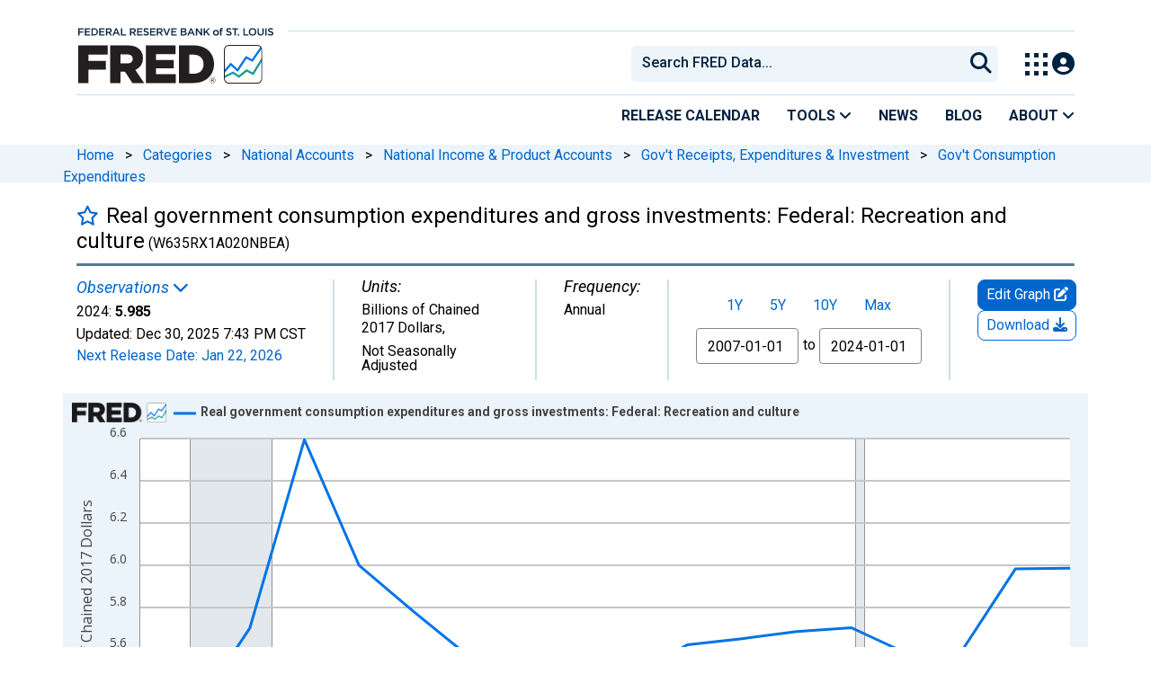

--- FILE ---
content_type: application/javascript
request_url: https://fred.stlouisfed.org/HvXyXnbK9kfdX/E2G8E0BOzUc/AVQ/uJcaDrcpkzfcGL5iri/Vy9GAQ/Cm4wX/xtwDjkB
body_size: 174174
content:
(function(){if(typeof Array.prototype.entries!=='function'){Object.defineProperty(Array.prototype,'entries',{value:function(){var index=0;const array=this;return {next:function(){if(index<array.length){return {value:[index,array[index++]],done:false};}else{return {done:true};}},[Symbol.iterator]:function(){return this;}};},writable:true,configurable:true});}}());(function(){g6();wTb();b7b();var g7=function Rd(Dw,Zg){var hC=Rd;var qA=l1(new Number(V9),p2);var EW=qA;qA.set(Dw);for(Dw;EW+Dw!=dG;Dw){switch(EW+Dw){case JL:{var sC=Zg[L];LW.push(DU);Dw-=Q9;var jC=Lp(RS,[dv()[ZT(UC)](BG,lS,WK,wU),sC[Gp[n1]]]);fQ(SU,sC)&&(jC[dv()[ZT(jc)].call(null,lq,w1,fg,UT)]=sC[SU]),fQ(Gp[TQ],sC)&&(jC[dv()[ZT(LU)](Jr,cT,W1,Yg)]=sC[Gp[TQ]],jC[bQ(typeof dv()[ZT(gQ)],BK('',[][[]]))?dv()[ZT(zQ)](sN,tQ(tQ([])),wR,VA):dv()[ZT(fp)](C7,pA,OU,m2)]=sC[gA]),this[dv()[ZT(zg)].call(null,Td,Ig,k1,BS)][b7()[E7(gA)](ST,Ds,SU)](jC);LW.pop();}break;case Er:{return parseInt(...Zg);}break;case qq:{var vT=Zg[L];LW.push(pg);var bW=vT[lK()[U1(n2)](Wd,UW,Xc,mA,Lg,cT)]||{};Dw-=cL;bW[Dd()[DK(Zc)](wC,tQ(tQ({})),An)]=dv()[ZT(NU)].call(null,sN,LK,p7,pA),delete bW[dv()[ZT(38)].apply(null,[1307,tQ(0),53,59])],vT[lK()[U1(n2)].call(null,Wd,UW,Xc,fR,fd,TT)]=bW;LW.pop();}break;case CP:{s4[Dd()[DK(tp)](Fg,fd,Nb)][bQ(typeof rc()[H2(Lv)],BK('',[][[]]))?rc()[H2(tp)](Pn,Lb,UC,FQ):rc()[H2(M2)](tQ(SU),z7,hW,rQ)](tR,nC,Lp(RS,[dv()[ZT(TT)](dL,pQ,tQ(tQ({})),mw),xw,b7()[E7(n2)](SU,Lr,p7),tQ(Gp[n1]),Hg()[vC(hW)](lS,tp,hK,lq,UT),tQ(Gp[n1]),I2(typeof x1()[Sc(tp)],BK([],[][[]]))?x1()[Sc(F1)].apply(null,[Lg,jK,VT,UC,YC]):x1()[Sc(WW)](Wp,cm,JW,WW,n1),tQ(WW)]));Dw-=LJ;var ZS;return LW.pop(),ZS=tR[nC],ZS;}break;case AS:{Dw-=NJ;var Cc=Zg[L];LW.push(Dp);var j7=Cc[lK()[U1(n2)].apply(null,[HQ,UW,Xc,tQ(tQ(WW)),wR,p7])]||{};j7[Dd()[DK(Zc)].call(null,wC,Bp,Up)]=dv()[ZT(NU)](Q,gv,Hp,pA),delete j7[I2(typeof dv()[ZT(27)],'undefined')?dv()[ZT(16)].call(null,302,tQ(tQ({})),28,471):dv()[ZT(38)].apply(null,[1449,72,19,59])],Cc[lK()[U1(n2)](HQ,UW,Xc,Cv,C2,CA)]=j7;LW.pop();}break;case dk:{if(bQ(ZW,undefined)&&bQ(ZW,null)&&QC(ZW[A2()[VU(WW)].apply(null,[qT,ZC,qQ])],WW)){try{var Ng=LW.length;var CT=tQ(V9);var wK=s4[I2(typeof Dd()[DK(gQ)],BK([],[][[]]))?Dd()[DK(SU)](EK,md,dC):Dd()[DK(Cv)](TT,tp,Ps)](ZW)[cC()[d7(wR)](bU,Wp)](bQ(typeof XU()[rw(dT)],'undefined')?XU()[rw(fp)](nd,qT,SU,GT):XU()[rw(fR)].apply(null,[pU,tp,Q1,KT]));if(QC(wK[A2()[VU(WW)](qT,tQ(tQ(WW)),qQ)],M2)){fT=s4[I2(typeof cC()[d7(n7)],'undefined')?cC()[d7(ST)].apply(null,[N2,l2]):cC()[d7(hW)].call(null,NC,kC)](wK[Gp[WK]],Xc);}}catch(wW){LW.splice(r1(Ng,SU),Infinity,xv);}}Dw+=wk;}break;case ls:{return String(...Zg);}break;case gr:{Dw-=qr;var P7;return LW.pop(),P7=fT,P7;}break;case Zk:{var PU=Zg[L];Dw-=GP;LW.push(Ud);var c1=Lp(RS,[bQ(typeof dv()[ZT(KT)],BK('',[][[]]))?dv()[ZT(UC)].apply(null,[Rc,Ig,tQ({}),wU]):dv()[ZT(fp)](Z1,tQ(tQ(WW)),C2,Fw),PU[WW]]);fQ(g9[Dd()[DK(gR)].apply(null,[JT,C2,Em])](),PU)&&(c1[dv()[ZT(jc)](kU,W1,IQ,UT)]=PU[SU]),fQ(Gp[TQ],PU)&&(c1[dv()[ZT(LU)](DW,jT,lS,Yg)]=PU[gQ],c1[dv()[ZT(zQ)](MC,gR,Hp,VA)]=PU[gA]),this[I2(typeof dv()[ZT(gA)],BK([],[][[]]))?dv()[ZT(fp)](FW,wR,tQ(tQ([])),NW):dv()[ZT(zg)].apply(null,[XR,md,Hp,BS])][b7()[E7(gA)](ST,lm,gv)](c1);LW.pop();}break;case cq:{var ZW=Zg[L];Dw-=F9;var fT;LW.push(xv);}break;case Q9:{var ZR=Zg[L];var gw=Zg[V9];var zp=Zg[N6];LW.push(lC);s4[Dd()[DK(tp)](Fg,ld,ZP)][rc()[H2(tp)](Lg,P2,k2,FQ)](ZR,gw,Lp(RS,[dv()[ZT(TT)].call(null,F4,tQ(SU),KT,mw),zp,b7()[E7(n2)](SU,B0,pA),tQ(WW),Hg()[vC(hW)](NU,tp,tQ(tQ({})),nT,UT),tQ(WW),x1()[Sc(WW)](ZK,RA,JW,CR,n1),tQ(Gp[n1])]));var nU;return LW.pop(),nU=ZR[gw],nU;}break;case AP:{var tR=Zg[L];Dw+=O;var nC=Zg[V9];var xw=Zg[N6];LW.push(Jw);}break;case VH:{var gK;LW.push(W2);return gK=[s4[b7()[E7(w1)](Vw,lU,tQ(SU))][I2(typeof cC()[d7(SU)],'undefined')?cC()[d7(ST)].call(null,KC,RW):cC()[d7(KR)](TK,CW)]?s4[b7()[E7(w1)](Vw,lU,gU)][cC()[d7(KR)](TK,CW)]:cC()[d7(Z2)](cv,NU),s4[b7()[E7(w1)].call(null,Vw,lU,tQ(tQ(SU)))][rc()[H2(JW)].call(null,WW,UR,tQ(tQ([])),kC)]?s4[b7()[E7(w1)].apply(null,[Vw,lU,F7])][I2(typeof rc()[H2(Av)],BK([],[][[]]))?rc()[H2(M2)](WQ,x7,md,GR):rc()[H2(JW)](gU,UR,Pn,kC)]:I2(typeof cC()[d7(Av)],BK([],[][[]]))?cC()[d7(ST)](ZA,YK):cC()[d7(Z2)].apply(null,[cv,NU]),s4[I2(typeof b7()[E7(ZC)],BK('',[][[]]))?b7()[E7(gQ)](Qp,RR,kd):b7()[E7(w1)].apply(null,[Vw,lU,Rv])][I2(typeof cC()[d7(mA)],BK([],[][[]]))?cC()[d7(ST)](pp,KW):cC()[d7(Mw)](RU,UT)]?s4[b7()[E7(w1)](Vw,lU,pA)][cC()[d7(Mw)](RU,UT)]:cC()[d7(Z2)](cv,NU),PR(typeof s4[I2(typeof b7()[E7(cT)],BK('',[][[]]))?b7()[E7(gQ)](OR,pC,Ig):b7()[E7(w1)].apply(null,[Vw,lU,H1])][Dd()[DK(ZC)].call(null,Ig,tQ(tQ(WW)),Mx)],A2()[VU(fR)].apply(null,[GT,gU,CB]))?s4[b7()[E7(w1)].call(null,Vw,lU,bB)][Dd()[DK(ZC)](Ig,dT,Mx)][A2()[VU(WW)](qT,Av,ZY)]:V3(SU)],LW.pop(),gK;}break;case pP:{var dV=bQ(typeof s4[bQ(typeof rc()[H2(cY)],BK('',[][[]]))?rc()[H2(fR)](tQ(tQ({})),Nl,bB,hW):rc()[H2(M2)](WK,KC,pA,zt)][I2(typeof dv()[ZT(Z2)],BK('',[][[]]))?dv()[ZT(fp)].apply(null,[H1,n1,LK,FQ]):dv()[ZT(Ux)](Wr,tQ(tQ(SU)),tQ({}),H8)],bQ(typeof A2()[VU(hK)],'undefined')?A2()[VU(fR)](GT,Zc,VM):A2()[VU(n1)].apply(null,[Yt,CR,kI]))||bQ(typeof s4[dv()[ZT(Xc)](cE,tQ(tQ(WW)),cY,IQ)][dv()[ZT(Ux)].call(null,Wr,OU,gU,H8)],A2()[VU(fR)].call(null,GT,IQ,VM))?Dd()[DK(hW)].call(null,J5,cY,NO):Dd()[DK(gA)].apply(null,[MB,OU,d5]);var dB=PR(s4[rc()[H2(fR)].apply(null,[ZK,Nl,IE,hW])][dv()[ZT(Xc)](cE,pA,Dj,IQ)][rc()[H2(mM)](Lv,wP,Xc,Rv)][lK()[U1(fp)](Qf,wU,tp,bj,Xc,tQ(SU))](Dd()[DK(IY)].call(null,LU,wR,tN)),null)?Dd()[DK(hW)](J5,ZC,NO):Dd()[DK(gA)](MB,CR,d5);var W5=PR(s4[rc()[H2(fR)].apply(null,[WB,Nl,tQ(SU),hW])][dv()[ZT(Xc)](cE,GT,tQ([]),IQ)][rc()[H2(mM)](kC,wP,UC,Rv)][lK()[U1(fp)].call(null,Qf,wU,tp,tQ([]),F7,gU)](Dd()[DK(TI)](YE,LU,lj)),null)?Dd()[DK(hW)].call(null,J5,md,NO):I2(typeof Dd()[DK(VA)],BK('',[][[]]))?Dd()[DK(SU)](kj,tQ(tQ([])),xM):Dd()[DK(gA)](MB,Zc,d5);var qF=[gB,NB,Zx,hV,dV,dB,W5];Dw-=Xm;var L8=qF[b7()[E7(wV)](tE,Ks,CA)](bQ(typeof lK()[U1(gA)],BK([],[][[]]))?lK()[U1(tp)](A5,qB,SU,jc,zg,gv):lK()[U1(n1)](DU,xv,WW,H1,Cl,qT));}break;case FS:{var bE=Zg[L];Dw-=Mk;LW.push(A3);var nl=Lp(RS,[dv()[ZT(UC)].apply(null,[zh,tQ({}),qT,wU]),bE[WW]]);fQ(Gp[SU],bE)&&(nl[dv()[ZT(jc)](OB,Wp,IE,UT)]=bE[SU]),fQ(gQ,bE)&&(nl[dv()[ZT(LU)](BF,LU,GT,Yg)]=bE[Gp[TQ]],nl[dv()[ZT(zQ)](Up,IQ,tQ(WW),VA)]=bE[gA]),this[dv()[ZT(zg)](KI,OU,p7,BS)][b7()[E7(gA)](ST,Fb,tQ(tQ([])))](nl);LW.pop();}break;case MS:{var zX=Zg[L];LW.push(l2);var FM=zX[lK()[U1(n2)](FW,UW,Xc,bj,KT,tQ(tQ(WW)))]||{};Dw+=Cb;FM[Dd()[DK(Zc)](wC,Sx,FJ)]=dv()[ZT(NU)](D,rB,tQ(tQ(WW)),pA),delete FM[dv()[ZT(38)].call(null,1791,4,25,59)],zX[lK()[U1(n2)](FW,UW,Xc,Wp,OU,kC)]=FM;LW.pop();}break;case PN:{Dw-=r4;var fV=Zg[L];LW.push(In);var Lh=Lp(RS,[dv()[ZT(UC)](ZL,F1,tQ([]),wU),fV[Gp[n1]]]);fQ(SU,fV)&&(Lh[dv()[ZT(jc)](B4,Bp,Xc,UT)]=fV[SU]),fQ(Gp[TQ],fV)&&(Lh[bQ(typeof dv()[ZT(IQ)],'undefined')?dv()[ZT(LU)].call(null,Nr,Cl,IE,Yg):dv()[ZT(fp)](pF,tQ(WW),fp,Gj)]=fV[gQ],Lh[dv()[ZT(zQ)](Qq,Bp,fR,VA)]=fV[gA]),this[dv()[ZT(zg)](B6,n1,tQ([]),BS)][b7()[E7(gA)].apply(null,[ST,wS,CR])](Lh);LW.pop();}break;case OG:{var Lj;return LW.pop(),Lj=L8,Lj;}break;case Km:{Jf.Fk=vl[mA];Dw-=tJ;Nx.call(this,tq,[eS1_xor_2_memo_array_init()]);return '';}break;case IG:{var LO=Zg[L];var GE=Zg[V9];var Bt=Zg[N6];LW.push(gV);s4[Dd()[DK(tp)](Fg,k1,D4)][rc()[H2(tp)](Lv,tl,zg,FQ)](LO,GE,Lp(RS,[dv()[ZT(TT)](QG,tQ(tQ({})),kC,mw),Bt,b7()[E7(n2)](SU,Ur,JW),tQ(WW),I2(typeof Hg()[vC(tp)],BK(cC()[d7(gA)].call(null,NM,Av),[][[]]))?Hg()[vC(gQ)].call(null,dT,Rc,tQ(WW),q5,tt):Hg()[vC(hW)](WK,tp,C2,Wj,UT),tQ(Gp[n1]),x1()[Sc(WW)].call(null,cY,SV,JW,n1,n1),tQ(WW)]));var ZM;return LW.pop(),ZM=LO[GE],ZM;}break;case O4:{LW.push(xf);var gB=s4[rc()[H2(fR)](fp,Nl,k2,hW)][b7()[E7(Pl)].call(null,WW,ht,kE)]||s4[I2(typeof dv()[ZT(H1)],BK('',[][[]]))?dv()[ZT(fp)](Bj,tQ([]),Ig,II):dv()[ZT(Xc)](cE,wR,gQ,IQ)][b7()[E7(Pl)](WW,ht,tQ({}))]?Dd()[DK(hW)](J5,Av,NO):Dd()[DK(gA)](MB,Zl,d5);var NB=PR(s4[I2(typeof rc()[H2(Lg)],BK([],[][[]]))?rc()[H2(M2)](pQ,HO,pA,rV):rc()[H2(fR)].apply(null,[n1,Nl,CR,hW])][dv()[ZT(Xc)](cE,DB,F7,IQ)][rc()[H2(mM)].call(null,DB,wP,J5,Rv)][lK()[U1(fp)](Qf,wU,tp,bV,gR,tQ({}))](cC()[d7(Av)](fr,VA)),null)?Dd()[DK(hW)](J5,sY,NO):Dd()[DK(gA)](MB,tQ(SU),d5);var Zx=PR(typeof s4[b7()[E7(w1)](Vw,Lx,H1)][I2(typeof cC()[d7(tE)],BK([],[][[]]))?cC()[d7(ST)](Ol,KY):cC()[d7(Av)].apply(null,[fr,VA])],A2()[VU(fR)](GT,gA,VM))&&s4[I2(typeof b7()[E7(kE)],'undefined')?b7()[E7(gQ)](f5,IV,tQ(tQ([]))):b7()[E7(w1)].apply(null,[Vw,Lx,FQ])][cC()[d7(Av)](fr,VA)]?I2(typeof Dd()[DK(NU)],BK([],[][[]]))?Dd()[DK(SU)].call(null,P5,kE,Z1):Dd()[DK(hW)](J5,tQ({}),NO):Dd()[DK(gA)].call(null,MB,ST,d5);Dw-=Jm;var hV=PR(typeof s4[rc()[H2(fR)].apply(null,[fd,Nl,k2,hW])][I2(typeof cC()[d7(Bp)],BK('',[][[]]))?cC()[d7(ST)](H8,Kl):cC()[d7(Av)](fr,VA)],A2()[VU(fR)](GT,fp,VM))?Dd()[DK(hW)](J5,tQ({}),NO):Dd()[DK(gA)].apply(null,[MB,IE,d5]);}break;case w6:{var m3=Zg[L];LW.push(RU);var VV=m3[lK()[U1(n2)].call(null,VM,UW,Xc,Wp,TQ,tQ(tQ({})))]||{};Dw-=kb;VV[bQ(typeof Dd()[DK(dE)],'undefined')?Dd()[DK(Zc)](wC,Sx,XY):Dd()[DK(SU)](FV,GT,zE)]=dv()[ZT(NU)](Dm,mA,W1,pA),delete VV[dv()[ZT(38)](1563,tQ(1),63,59)],m3[lK()[U1(n2)].call(null,VM,UW,Xc,tQ(tQ(SU)),WQ,Lg)]=VV;LW.pop();}break;}}};var Jl=function(V8){return s4["unescape"](s4["encodeURIComponent"](V8));};var BK=function(lF,xj){return lF+xj;};var Hl=function(Ax){var bY=Ax%4;if(bY===2)bY=3;var XB=42+bY;var Uj;if(XB===42){Uj=function fM(Yf,k5){return Yf*k5;};}else if(XB===43){Uj=function nF(P8,Ml){return P8+Ml;};}else{Uj=function IB(gO,SO){return gO-SO;};}return Uj;};var bQ=function(XV,cX){return XV!==cX;};var Sf=function(){return (g9.sjs_se_global_subkey?g9.sjs_se_global_subkey.push(T5):g9.sjs_se_global_subkey=[T5])&&g9.sjs_se_global_subkey;};var C8=function Th(r8,m8){'use strict';var Dl=Th;switch(r8){case IN:{var LF=m8[L];LW.push(p7);if(s4[b7()[E7(CF)](kC,Oj,gv)][MF()[XM(Sx)](dO,pQ,jl,tQ(tQ({})),n2)](LF)){var TM;return LW.pop(),TM=LF,TM;}LW.pop();}break;case DG:{var Eh=m8[L];var WM;LW.push(Oj);return WM=s4[Dd()[DK(tp)](Fg,k2,nX)][cC()[d7(BS)](jV,DB)](Eh)[Dd()[DK(p7)].call(null,kE,UT,Ex)](function(Ut){return Eh[Ut];})[WW],LW.pop(),WM;}break;case UP:{var dF=m8[L];LW.push(dj);var vY=dF[Dd()[DK(p7)](kE,tQ(tQ(WW)),vL)](function(Eh){return Th.apply(this,[DG,arguments]);});var GI;return GI=vY[b7()[E7(wV)].apply(null,[tE,nr,tQ(tQ(WW))])](lK()[U1(tp)](jx,qB,SU,tQ(tQ({})),sY,pQ)),LW.pop(),GI;}break;case sH:{LW.push(Av);try{var Mt=LW.length;var Ix=tQ({});var dY=BK(BK(BK(BK(BK(BK(BK(BK(BK(BK(BK(BK(BK(BK(BK(BK(BK(BK(BK(BK(BK(BK(BK(BK(s4[b7()[E7(Pn)].apply(null,[F7,UO,Xc])](s4[b7()[E7(w1)].call(null,Vw,xF,Sx)][Dd()[DK(KR)](MI,H1,js)]),GM(s4[b7()[E7(Pn)](F7,UO,WW)](s4[b7()[E7(w1)].apply(null,[Vw,xF,kC])][bQ(typeof b7()[E7(CF)],'undefined')?b7()[E7(hx)].call(null,CF,kU,JW):b7()[E7(gQ)](EX,JW,Rv)]),SU)),GM(s4[I2(typeof b7()[E7(H8)],'undefined')?b7()[E7(gQ)].call(null,Bh,zO,cT):b7()[E7(Pn)](F7,UO,Bp)](s4[b7()[E7(w1)](Vw,xF,D8)][rc()[H2(Q8)].call(null,p7,BX,WK,Yg)]),g9[bQ(typeof dv()[ZT(qT)],BK([],[][[]]))?dv()[ZT(n7)](Z3,F7,FQ,LE):dv()[ZT(fp)](Fj,Ig,pA,YX)]())),GM(s4[b7()[E7(Pn)](F7,UO,jc)](s4[b7()[E7(w1)].apply(null,[Vw,xF,CF])][dv()[ZT(hK)](cI,Zc,ST,Ef)]),Gp[Hp])),GM(s4[bQ(typeof b7()[E7(Ef)],BK([],[][[]]))?b7()[E7(Pn)].call(null,F7,UO,FQ):b7()[E7(gQ)](mh,CB,tQ(SU))](s4[Dd()[DK(n2)].call(null,fp,Rv,EE)][cC()[d7(CX)](dC,cT)]),hW)),GM(s4[bQ(typeof b7()[E7(w1)],'undefined')?b7()[E7(Pn)](F7,UO,GT):b7()[E7(gQ)](KC,WX,WQ)](s4[b7()[E7(w1)](Vw,xF,md)][rc()[H2(N5)].call(null,ZC,Up,jc,JT)]),M2)),GM(s4[b7()[E7(Pn)].apply(null,[F7,UO,wR])](s4[b7()[E7(w1)].apply(null,[Vw,xF,MI])][rc()[H2(zl)](tQ(tQ([])),vh,Vw,Wp)]),CF)),GM(s4[b7()[E7(Pn)].call(null,F7,UO,gU)](s4[b7()[E7(w1)](Vw,xF,rB)][A2()[VU(IE)].apply(null,[CW,hW,kI])]),n2)),GM(s4[b7()[E7(Pn)](F7,UO,tp)](s4[b7()[E7(w1)](Vw,xF,qT)][I2(typeof Dd()[DK(M2)],BK([],[][[]]))?Dd()[DK(SU)].call(null,UX,UC,GO):Dd()[DK(zQ)].apply(null,[Bp,fp,s3])]),n1)),GM(s4[bQ(typeof b7()[E7(Lg)],BK([],[][[]]))?b7()[E7(Pn)](F7,UO,hK):b7()[E7(gQ)](M5,ZK,TT)](s4[bQ(typeof b7()[E7(Hp)],BK([],[][[]]))?b7()[E7(w1)].apply(null,[Vw,xF,WB]):b7()[E7(gQ)].call(null,Dx,Sh,wR)][dv()[ZT(l5)].call(null,r5,tQ([]),tQ([]),ld)]),ST)),GM(s4[b7()[E7(Pn)](F7,UO,Rv)](s4[b7()[E7(w1)](Vw,xF,tQ(tQ(WW)))][MF()[XM(dT)](ZC,NU,j8,bV,F1)]),Xc)),GM(s4[b7()[E7(Pn)].call(null,F7,UO,Av)](s4[b7()[E7(w1)](Vw,xF,CA)][dv()[ZT(c5)].apply(null,[U5,ST,Lv,hx])]),fR)),GM(s4[b7()[E7(Pn)](F7,UO,tQ(tQ(SU)))](s4[b7()[E7(w1)](Vw,xF,H1)][A2()[VU(N5)](VA,UC,lC)]),tp)),GM(s4[bQ(typeof b7()[E7(CA)],'undefined')?b7()[E7(Pn)](F7,UO,tQ(SU)):b7()[E7(gQ)](gX,WB,p7)](s4[b7()[E7(w1)](Vw,xF,tQ({}))][dv()[ZT(dx)].call(null,YI,gQ,ZK,lS)]),F1)),GM(s4[b7()[E7(Pn)].call(null,F7,UO,tQ(tQ(WW)))](s4[b7()[E7(w1)](Vw,xF,Lv)][x1()[Sc(WK)].apply(null,[GT,VX,Vw,pQ,fR])]),cY)),GM(s4[bQ(typeof b7()[E7(gU)],BK('',[][[]]))?b7()[E7(Pn)](F7,UO,gU):b7()[E7(gQ)](Hp,x3,tp)](s4[b7()[E7(w1)](Vw,xF,zg)][bQ(typeof cC()[d7(CX)],'undefined')?cC()[d7(n7)](BB,WW):cC()[d7(ST)].call(null,ct,T8)]),TT)),GM(s4[I2(typeof b7()[E7(ld)],BK('',[][[]]))?b7()[E7(gQ)].apply(null,[Ql,FI,cY]):b7()[E7(Pn)].apply(null,[F7,UO,FQ])](s4[b7()[E7(w1)](Vw,xF,tQ(SU))][A2()[VU(zl)](OU,k2,Dp)]),fp)),GM(s4[b7()[E7(Pn)](F7,UO,k1)](s4[bQ(typeof b7()[E7(ZK)],BK('',[][[]]))?b7()[E7(w1)](Vw,xF,WB):b7()[E7(gQ)](RW,gj,pA)][rc()[H2(wU)].call(null,fR,LV,tQ({}),z8)]),FQ)),GM(s4[b7()[E7(Pn)](F7,UO,kd)](s4[b7()[E7(w1)](Vw,xF,FQ)][Dd()[DK(Z2)](mw,D8,qV)]),wR)),GM(s4[b7()[E7(Pn)](F7,UO,TQ)](s4[b7()[E7(w1)](Vw,xF,jT)][Dd()[DK(zg)](pX,gA,rf)]),wV)),GM(s4[b7()[E7(Pn)].call(null,F7,UO,tQ({}))](s4[b7()[E7(w1)](Vw,xF,DB)][Dd()[DK(Mw)].apply(null,[cl,mA,NM])]),Gp[Wp])),GM(s4[b7()[E7(Pn)].call(null,F7,UO,tQ(WW))](s4[b7()[E7(w1)].apply(null,[Vw,xF,tQ({})])][A2()[VU(wU)](fp,w1,t3)]),Hp)),GM(s4[b7()[E7(Pn)].apply(null,[F7,UO,tQ(tQ(SU))])](s4[I2(typeof b7()[E7(fj)],'undefined')?b7()[E7(gQ)](Qp,t3,KT):b7()[E7(w1)](Vw,xF,cT)][dv()[ZT(lE)](pt,Rv,tQ(SU),gA)]),ZK)),GM(s4[b7()[E7(Pn)](F7,UO,D8)](s4[rc()[H2(wR)].apply(null,[KT,hh,hK,H8])][cC()[d7(hW)].call(null,WB,kC)]),gv)),GM(s4[I2(typeof b7()[E7(vx)],'undefined')?b7()[E7(gQ)].apply(null,[pt,gh,H1]):b7()[E7(Pn)].apply(null,[F7,UO,tQ(WW)])](s4[Dd()[DK(n2)](fp,M2,EE)][cC()[d7(l5)].call(null,gY,kE)]),Gp[UC]));var IF;return LW.pop(),IF=dY,IF;}catch(KO){LW.splice(r1(Mt,SU),Infinity,Av);var Cj;return LW.pop(),Cj=Gp[n1],Cj;}LW.pop();}break;case q0:{LW.push(YV);var HF=s4[rc()[H2(fR)](jT,rJ,p7,hW)][b7()[E7(MI)](zl,N0,tp)]?SU:WW;var sI=s4[rc()[H2(fR)](Dj,rJ,tQ(tQ(SU)),hW)][b7()[E7(dx)].apply(null,[KT,GB,wl])]?Gp[SU]:WW;var mX=s4[rc()[H2(fR)](CA,rJ,pA,hW)][A2()[VU(Qp)].apply(null,[jc,Wp,RN])]?SU:WW;var sM=s4[rc()[H2(fR)](F7,rJ,bV,hW)][A2()[VU(LE)](Lv,H1,kL)]?SU:WW;var mO=s4[I2(typeof rc()[H2(mw)],BK('',[][[]]))?rc()[H2(M2)](tQ(WW),Vt,M2,tV):rc()[H2(fR)](CF,rJ,n1,hW)][Dd()[DK(Q8)].apply(null,[UC,CR,Qq])]?SU:WW;var VB=s4[rc()[H2(fR)].apply(null,[wV,rJ,ZC,hW])][b7()[E7(Q5)].apply(null,[hx,B,p7])]?SU:Gp[n1];var ZE=s4[rc()[H2(fR)].apply(null,[bj,rJ,Xc,hW])][bQ(typeof cC()[d7(gA)],BK('',[][[]]))?cC()[d7(cl)](n9,md):cC()[d7(ST)](KF,Z5)]?SU:WW;var Rl=s4[I2(typeof rc()[H2(Mw)],BK('',[][[]]))?rc()[H2(M2)].apply(null,[tQ(SU),zg,ZC,dT]):rc()[H2(fR)](tQ(tQ(SU)),rJ,Sx,hW)][Dd()[DK(LM)](H1,fg,Pb)]?SU:WW;var U3=s4[rc()[H2(fR)](cT,rJ,w1,hW)][cC()[d7(LK)](Q6,Xc)]?Gp[SU]:WW;var rM=s4[Dd()[DK(cT)].call(null,WQ,UC,mr)][rc()[H2(gA)].call(null,WK,FU,tQ(SU),tp)].bind?Gp[SU]:WW;var Dh=s4[rc()[H2(fR)](F1,rJ,CW,hW)][bQ(typeof Dd()[DK(CW)],BK([],[][[]]))?Dd()[DK(Wl)](Sx,CW,lw):Dd()[DK(SU)](Zf,tQ(SU),sO)]?SU:WW;var n5=s4[I2(typeof rc()[H2(p7)],'undefined')?rc()[H2(M2)].call(null,NU,md,tQ(tQ(SU)),CV):rc()[H2(fR)](pQ,rJ,n2,hW)][I2(typeof x1()[Sc(n1)],'undefined')?x1()[Sc(F1)].call(null,DB,Vj,pI,qT,Ll):x1()[Sc(kd)](hK,Dv,z8,ST,tp)]?SU:WW;var VI;var M8;try{var V5=LW.length;var G3=tQ(V9);VI=s4[rc()[H2(fR)](tQ(tQ({})),rJ,lS,hW)][cC()[d7(dx)].apply(null,[Ew,TI])]?Gp[SU]:WW;}catch(Gx){LW.splice(r1(V5,SU),Infinity,YV);VI=WW;}try{var dl=LW.length;var I8=tQ(V9);M8=s4[rc()[H2(fR)](Dj,rJ,Wp,hW)][rc()[H2(tI)](Pn,bT,hK,kE)]?SU:g9[rc()[H2(TT)].call(null,BS,Ld,cT,CX)]();}catch(xV){LW.splice(r1(dl,SU),Infinity,YV);M8=WW;}var JB;return LW.pop(),JB=BK(BK(BK(BK(BK(BK(BK(BK(BK(BK(BK(BK(BK(HF,GM(sI,SU)),GM(mX,gQ)),GM(sM,gA)),GM(mO,hW)),GM(VB,M2)),GM(ZE,CF)),GM(Rl,n2)),GM(VI,n1)),GM(M8,ST)),GM(U3,Xc)),GM(rM,fR)),GM(Dh,tp)),GM(n5,F1)),JB;}break;case S0:{var df=m8[L];LW.push(cf);var nI=cC()[d7(gA)].call(null,nB,Av);var Ij=b7()[E7(IY)](W1,gC,Zc);var VE=WW;var WY=df[dv()[ZT(AF)](Jc,Av,hK,Rv)]();while(X8(VE,WY[A2()[VU(WW)](qT,ZC,mY)])){if(z5(Ij[dv()[ZT(W1)](x8,fp,Xc,N5)](WY[dv()[ZT(n2)](P2,WW,Zc,md)](VE)),WW)||z5(Ij[dv()[ZT(W1)].apply(null,[x8,Zl,n1,N5])](WY[dv()[ZT(n2)].apply(null,[P2,Wp,Gh,md])](BK(VE,SU))),Gp[n1])){nI+=SU;}else{nI+=WW;}VE=BK(VE,g9[dv()[ZT(n7)](r2,tQ(SU),Lg,LE)]());}var HY;return LW.pop(),HY=nI,HY;}break;case XJ:{var ql;LW.push(AF);var YB;var QB;for(ql=g9[bQ(typeof rc()[H2(c5)],'undefined')?rc()[H2(TT)](W1,JE,tQ(tQ(WW)),CX):rc()[H2(M2)](tQ({}),rj,tQ(SU),GX)]();X8(ql,m8[A2()[VU(WW)](qT,SU,rO)]);ql+=SU){QB=m8[ql];}YB=QB[A2()[VU(dx)].apply(null,[fj,bB,r3])]();if(s4[rc()[H2(fR)](k2,OV,Zc,hW)].bmak[Hg()[vC(pQ)](M2,F1,DB,Ll,TB)][YB]){s4[rc()[H2(fR)].call(null,OU,OV,CR,hW)].bmak[Hg()[vC(pQ)].apply(null,[GT,F1,tQ(tQ(SU)),Ll,TB])][YB].apply(s4[I2(typeof rc()[H2(xI)],'undefined')?rc()[H2(M2)].call(null,tQ(tQ(SU)),NE,UC,Fh):rc()[H2(fR)](mA,OV,tQ(tQ({})),hW)].bmak[Hg()[vC(pQ)].call(null,lS,F1,tQ(tQ([])),Ll,TB)],QB);}LW.pop();}break;case L0:{LW.push(Qh);var NI=K8;var Ul=cC()[d7(gA)].call(null,TO,Av);for(var bM=g9[rc()[H2(TT)](LK,QV,ST,CX)]();X8(bM,NI);bM++){Ul+=Dd()[DK(LU)].call(null,Pl,dT,M7);NI++;}LW.pop();}break;case x6:{LW.push(Wj);s4[bQ(typeof cC()[d7(Hp)],BK('',[][[]]))?cC()[d7(p7)](Mp,cl):cC()[d7(ST)].apply(null,[P3,b5])](function(){return Th.apply(this,[L0,arguments]);},Et);LW.pop();}break;}};function g6(){g9=Object['\x63\x72\x65\x61\x74\x65']({});if(typeof window!=='undefined'){s4=window;}else if(typeof global!==''+[][[]]){s4=global;}else{s4=this;}}var LI=function(v3){if(v3==null)return -1;try{var E5=0;for(var JM=0;JM<v3["length"];JM++){var kV=v3["charCodeAt"](JM);if(kV<128){E5=E5+kV;}}return E5;}catch(I5){return -2;}};var mV=function(RB,KX){return RB|KX;};var b8=function(Yx,GV){return Yx>>GV;};var S8=function(){return tB.apply(this,[O,arguments]);};var St=function(QF,mE){return QF<=mE;};var jF=function(){return tB.apply(this,[n6,arguments]);};var rI=function(bf){return s4["Math"]["floor"](s4["Math"]["random"]()*bf["length"]);};var kB=function(LX){var FE=1;var NF=[];var CO=s4["Math"]["sqrt"](LX);while(FE<=CO&&NF["length"]<6){if(LX%FE===0){if(LX/FE===FE){NF["push"](FE);}else{NF["push"](FE,LX/FE);}}FE=FE+1;}return NF;};var fQ=function(ZF,Zh){return ZF in Zh;};var X8=function(B5,qh){return B5<qh;};var Wh=function(Xj,Kt){return Xj^Kt;};var jI=function(){return tB.apply(this,[kS,arguments]);};var lh=function(){x5=["\x6c\x65\x6e\x67\x74\x68","\x41\x72\x72\x61\x79","\x63\x6f\x6e\x73\x74\x72\x75\x63\x74\x6f\x72","\x6e\x75\x6d\x62\x65\x72"];};var Gt=function(bx){if(s4["document"]["cookie"]){try{var Xt=""["concat"](bx,"=");var Yn=s4["document"]["cookie"]["split"]('; ');for(var DV=0;DV<Yn["length"];DV++){var Wf=Yn[DV];if(Wf["indexOf"](Xt)===0){var zV=Wf["substring"](Xt["length"],Wf["length"]);if(zV["indexOf"]('~')!==-1||s4["decodeURIComponent"](zV)["indexOf"]('~')!==-1){return zV;}}}}catch(D5){return false;}}return false;};var PR=function(BY,ZB){return BY!=ZB;};var Jf=function(){return tB.apply(this,[bH,arguments]);};var Aj=function sE(Zt,qf){'use strict';var WI=sE;switch(Zt){case Vk:{var zf=qf[L];LW.push(kO);var w5;return w5=zf&&Bl(I2(typeof b7()[E7(wR)],BK('',[][[]]))?b7()[E7(gQ)](kl,GX,tQ([])):b7()[E7(TT)](F1,FU,cY),typeof s4[I2(typeof dv()[ZT(Wp)],BK('',[][[]]))?dv()[ZT(fp)].apply(null,[mI,tQ(tQ(WW)),tp,mA]):dv()[ZT(cY)].apply(null,[z2,qT,kd,Wp])])&&I2(zf[rc()[H2(hW)](tQ(tQ(WW)),m1,Xc,jT)],s4[dv()[ZT(cY)](z2,ld,sY,Wp)])&&bQ(zf,s4[bQ(typeof dv()[ZT(F1)],BK([],[][[]]))?dv()[ZT(cY)](z2,zQ,D8,Wp):dv()[ZT(fp)](wV,tQ(tQ(WW)),n1,CE)][rc()[H2(gA)](fd,AK,UT,tp)])?rc()[H2(Wp)](jT,tK,rB,ZC):typeof zf,LW.pop(),w5;}break;case qN:{var Mn=qf[L];return typeof Mn;}break;case CG:{var vt=qf[L];var xY=qf[V9];var j5=qf[N6];LW.push(Ct);vt[xY]=j5[dv()[ZT(TT)].apply(null,[YW,WK,CF,mw])];LW.pop();}break;case Eq:{var wE=qf[L];var xn=qf[V9];var EI=qf[N6];return wE[xn]=EI;}break;case nN:{var H3=qf[L];var AM=qf[V9];var Pj=qf[N6];LW.push(G5);try{var Vn=LW.length;var v5=tQ(tQ(L));var Zj;return Zj=Lp(RS,[Dd()[DK(Zc)](wC,tp,lj),bQ(typeof dv()[ZT(CF)],BK('',[][[]]))?dv()[ZT(NU)].call(null,lm,rB,jc,pA):dv()[ZT(fp)].call(null,zF,J5,gv,dE),dv()[ZT(gR)](fv,dT,tQ(tQ([])),Zl),H3.call(AM,Pj)]),LW.pop(),Zj;}catch(E3){LW.splice(r1(Vn,SU),Infinity,G5);var Vx;return Vx=Lp(RS,[Dd()[DK(Zc)](wC,NU,lj),I2(typeof XU()[rw(ST)],BK(cC()[d7(gA)](wM,Av),[][[]]))?XU()[rw(fR)](EY,n2,Cx,HO):XU()[rw(hW)].call(null,sl,Cl,M2,Tf),dv()[ZT(gR)](fv,k2,GT,Zl),E3]),LW.pop(),Vx;}LW.pop();}break;case Q4:{return this;}break;case L:{var rX=qf[L];LW.push(SM);var qO;return qO=Lp(RS,[I2(typeof Hg()[vC(n1)],BK([],[][[]]))?Hg()[vC(gQ)](Vw,hl,Pn,N3,AV):Hg()[vC(ST)](WW,n2,tQ([]),FI,pV),rX]),LW.pop(),qO;}break;case tq:{return this;}break;case DL:{return this;}break;case Cb:{var QY;LW.push(zF);return QY=dv()[ZT(md)](gn,TQ,gA,mM),LW.pop(),QY;}break;case xr:{var sX=qf[L];LW.push(ff);var O8=s4[Dd()[DK(tp)].call(null,Fg,Wp,BG)](sX);var FY=[];for(var wO in O8)FY[b7()[E7(gA)](ST,Ev,kE)](wO);FY[cC()[d7(dT)].call(null,M5,TQ)]();var UF;return UF=function Il(){LW.push(FB);for(;FY[A2()[VU(WW)](qT,pA,OY)];){var zB=FY[bQ(typeof cC()[d7(ST)],BK('',[][[]]))?cC()[d7(w1)].apply(null,[KK,Lg]):cC()[d7(ST)](RV,f8)]();if(fQ(zB,O8)){var O3;return Il[dv()[ZT(TT)](FJ,tQ([]),GT,mw)]=zB,Il[Dd()[DK(CR)].apply(null,[Zl,tQ(tQ(WW)),mY])]=tQ(Gp[SU]),LW.pop(),O3=Il,O3;}}Il[Dd()[DK(CR)](Zl,mA,mY)]=tQ(WW);var mj;return LW.pop(),mj=Il,mj;},LW.pop(),UF;}break;case XJ:{LW.push(Av);this[Dd()[DK(CR)].call(null,Zl,tQ(tQ(SU)),Hh)]=tQ(Gp[n1]);var YY=this[dv()[ZT(zg)](FF,tQ(tQ(SU)),CW,BS)][WW][lK()[U1(n2)].apply(null,[Tf,UW,Xc,Vw,WK,tQ(WW)])];if(I2(XU()[rw(hW)](h8,zg,M2,Tf),YY[Dd()[DK(Zc)](wC,tQ({}),Ft)]))throw YY[dv()[ZT(gR)].call(null,TV,tQ(tQ({})),bj,Zl)];var fE;return fE=this[b7()[E7(D8)].call(null,OU,Sj,OU)],LW.pop(),fE;}break;case pL:{var lI=qf[L];LW.push(vF);var K3;return K3=lI&&Bl(I2(typeof b7()[E7(Xc)],'undefined')?b7()[E7(gQ)](F1,fF,tQ(SU)):b7()[E7(TT)](F1,NK,tQ([])),typeof s4[dv()[ZT(cY)](I1,Gh,WK,Wp)])&&I2(lI[rc()[H2(hW)](bV,bF,mA,jT)],s4[dv()[ZT(cY)].call(null,I1,zg,tQ(tQ([])),Wp)])&&bQ(lI,s4[dv()[ZT(cY)].call(null,I1,gv,mw,Wp)][rc()[H2(gA)].apply(null,[Cl,VK,MI,tp])])?rc()[H2(Wp)](tQ([]),CQ,cT,ZC):typeof lI,LW.pop(),K3;}break;case AG:{var bI=qf[L];return typeof bI;}break;case Dq:{var HX=qf[L];var qj;LW.push(xx);return qj=HX&&Bl(b7()[E7(TT)].call(null,F1,x2,tQ(tQ(WW))),typeof s4[dv()[ZT(cY)].apply(null,[qp,Sx,wl,Wp])])&&I2(HX[rc()[H2(hW)](CW,Fb,Cl,jT)],s4[dv()[ZT(cY)](qp,md,CR,Wp)])&&bQ(HX,s4[dv()[ZT(cY)].apply(null,[qp,gQ,n2,Wp])][rc()[H2(gA)].apply(null,[Rv,dp,tQ(tQ({})),tp])])?rc()[H2(Wp)](fg,JC,tp,ZC):typeof HX,LW.pop(),qj;}break;case G4:{var zI=qf[L];return typeof zI;}break;case r9:{var GY=qf[L];var vj;LW.push(b5);return vj=GY&&Bl(bQ(typeof b7()[E7(fR)],'undefined')?b7()[E7(TT)].call(null,F1,Tg,WK):b7()[E7(gQ)](BM,lM,jT),typeof s4[dv()[ZT(cY)](bc,WW,tp,Wp)])&&I2(GY[rc()[H2(hW)](fd,zA,LU,jT)],s4[dv()[ZT(cY)](bc,CW,tQ(SU),Wp)])&&bQ(GY,s4[bQ(typeof dv()[ZT(W1)],BK('',[][[]]))?dv()[ZT(cY)](bc,zg,md,Wp):dv()[ZT(fp)](Qf,cY,tQ({}),ft)][bQ(typeof rc()[H2(UT)],BK([],[][[]]))?rc()[H2(gA)](k1,Lr,tQ([]),tp):rc()[H2(M2)](tQ(tQ({})),fl,tQ([]),jc)])?rc()[H2(Wp)].apply(null,[tQ(tQ([])),Lw,CW,ZC]):typeof GY,LW.pop(),vj;}break;case gq:{var wB=qf[L];return typeof wB;}break;case Y:{var qx=qf[L];LW.push(JX);var UV;return UV=qx&&Bl(b7()[E7(TT)](F1,NQ,gR),typeof s4[dv()[ZT(cY)](vg,CA,WB,Wp)])&&I2(qx[rc()[H2(hW)](W1,hj,gR,jT)],s4[dv()[ZT(cY)].apply(null,[vg,GT,M2,Wp])])&&bQ(qx,s4[dv()[ZT(cY)](vg,kE,F7,Wp)][rc()[H2(gA)].apply(null,[Lv,gp,fR,tp])])?rc()[H2(Wp)](CW,JA,n1,ZC):typeof qx,LW.pop(),UV;}break;case zb:{var jj=qf[L];return typeof jj;}break;case Xm:{var wx=qf[L];var AE=qf[V9];var PF=qf[N6];LW.push(Ht);wx[AE]=PF[dv()[ZT(TT)].call(null,Tp,n2,UC,mw)];LW.pop();}break;case K9:{var fh=qf[L];var Qx=qf[V9];var PO=qf[N6];return fh[Qx]=PO;}break;}};var fY=function(){return ["R\f;Z\\\\[q*0+O>aIWMM=-","<Y]M}X(:","50%h6LF","H3,","<O\b\b3]","|zu","(06N MGNG","5S\r","ZX\\HJ=-","h\\H;4\vI\vryDLN\f11","ZAS72:","K","<LPMeN;","6LDMH{","OXZO","\r;EM","=^:1c","\x40o","H[J\x40F6","/H\t7","Z\\_D*,:","\t:hiqX ma\'#hrxhc1a<*hKNkJCixs9\bjKX6BixET\x07P<YJ\ncx\ba%3Sraccm\tU-5krxhg;lS\x073\x00pi|ZcK\'*\x00XJ\vETl\':krxhg;lS\x073\x00pi|ZcK\'*\x00XJ\vETl\':kAOLba\'*orxhb=\rF\' hixjX,;K\'*y{U`;(Z\';=hiRji,k}LqcQ:2;y\'.!kixnjaka\':hipJh5-jhGhh`\niYhiR\x00(t<*jzmkGa\')\x07o^hb\n\vF\'#hrxhb\r1F\';=hiRg,\\r\n{N\'*zKXSVa\'>^hb\r1Z\';=hiRk\x3fY:AKRgW\tb-5h{Nl`\x07HM\fjzmjep0a\'\x00\x07^pNjjs8c3qiHl`Rixcgik__hihh`\tK\'*}\b`7a%1yP\vx`2ni>Bixcj\tga<*j|kGa\'6PpNkuc0[:Oi~x`\bh\'*q{`7a%27}\vx`4T>}rxhb;F\'-BixcVga3YhiUMl\x00(t<*j|RGK\'*bf`\rma\'\"bpNm(.!kixmb=jhrxhG\vJ</>ErTMN9\t3Q\x07Y*]f\vV;\x07Z+3L\bo=\n+=hiWk[\x00(\'*d}qd`s8g3X\x00PInO\v(a\'3Ngqd`s8c7<cBix[:3J<=5h{Nl`90a$6YJT{W<ma$,]qn]x\ba$Xqacy\'#h^hf\rl\rY\x07<gG{Nl`90a\'6PKNmt#YJTMmb\v!;p^hb;\rF\';=hiWh;(\'*}\tZc\'*q|`s8c0[*SiiF`4;i5hi_F`4jo>Bixk[0a\'Srxhg;lS\x073\x00pi|Zc\'*bf`\'*X{U`;(K\'*m{`s8c#BixsR\bjN,:pi_F`4i;hixhe5-\fH\'*mcu}k(;=hiRghZ\';=hiTYje#SIN`\v(a\'2#Aixhe2\ba\'\x3fixcn\f)0a\'\x00gfrxhf:\tU<X\x00Fxad5-pinJa\'Aixhe>\v\'*bfiF`4i1*SiiF`2/k<*lKq[98a5hi`XId\f3hKNyd5-Gf^h`v=hiRgh4(H\'*jl`3t-Bixcu;3ga3YhiW{U\x00(t<*jI|GK\'*]fU`\rma\'\x07\x00}pNkuc2[*OigJQ\x3f\x07jh}\vx`2\'q>}rxhb;2F\'-Bixcw\tga3YhiUN\x00(t<*jzogGK\'*GI\b`aM\fj}\ncGa\'Y\x00YLWd`s8i<,kCLnM:1\rK\'*cCKTI<\tf,]rnl\':k^hb<nF\'#oKN[\x07d^;p^hb9jF\';=hj|I<7K\'*x{oN`;(\'*\x00gqa{Nd\x3fYkSxkmbM\fjJmsGcM\fj~gGb\"SoW_\rn\x3f3\x00Frxhf;2U<,k]xkmaXh^hd\f\b\x07,hjnsR:mfY1*eihhc50a\'\x00kdpNk[\x07aM\fl|no9a$#QKW{x,b\'*SiWd`;(Z\';=hj|I<7K\'*^J\nMx,b\'*p^hb9jJSkWd`s8i,PK\vk:1\rl\':j^hb9jF\'#kgiF`2oD=hiT\x00(H\'*og_F`27o\t:hjnMus8c,cBi{{O\x07\rf,]rn;o0,G|ToU\t8b,\x3f\vhixhglm\x3f\fhiQs8c\x07Oirl`\tM\fjJmHIf\t\x07ixc:\ba\"\x00|~ck\t3\tu4=kf|\t{gL(\fhix[;(\'ZX$ixcR\rga\t:hj[p2;=hiU{u5a\'*\ns}F`1\rT<*aqTo[\t\ts5=5kbmp`fK^hb;2F\';=hiRQp;(\'*\b}LqcQ:2;l\':k^hb\v53Z\';=hjUg;23U<[!kixaT5#h^hf\rl\rY\x07<gG{Nl`6yM\fj~mEG0a\'\x07\x07KNm3[!kixax2!8ixcy\fgaM\fj~\tQ[0a\'\x006`{Nl`90a\'\x075pNk[)0a\'\x075rxhf:\tU<X\x00FxnR`a\'*3b\\~x`\v\'*pfsCy(-jhAHl`zBixcn:\tga0ixcn:>%W\'*hk|H\rma\'apNkuc[\"OigJl=jh}\vx`\t/F\'-Bixcga3YhiTx\x00(\'*pfiF`4jT1*ixc[\nngaM\fjIR[Q5hjTQM:2;\x07-5k^hb\f2nr1*BixYK9Y7YkBrlol\':h^hb;o/F\';=hiWgi;(Z%h^hh;YYcJW{mcM\fjK\tYs8c\x07ixc[\v*1FM\fj{\noG0a\'*x^hb;o.dM\fjK\tM[kixAV\x07Z<>>\\L|ZcZ\'_ixc[\v*3M\fkU`s8c2[(ixcX1)\'*S{ICZ4XhKNY[0a%#AKWgM\v\bj5hiWdi\x3f\'p\'*f`s8c\x07\x00\"BixsR\bjN,:pi_F`1<M\fkOF`4+XX&SiiF`nH,:BixgI1y\'.!kixoss8c</\x00OiiF`2/kM\fjr}{[kixAV\x07Z<>>\\L|ZcZ\';=hj|I<7K\'*AqWgx,b\'*pi_F`3Y\v;=hiUgX\x00(kM\fj|Ty.a\'*3}rxh`s8c4=OiiF`2niM\fnL\vETf<*lqTI9n8b<*aK\n{I;1\ruZ5kEqd`s8g3X\x00PInO\v(a\'\r=hiRQp;(\'*\b}LqcQ:2;l\':kEiF`2;R>Si~x`1/T>ixcO9ma$*EJTM98bM\fjMTR`a\'*9\\gJ\x07Zjh^hb94/K\'*\bZrnO<7y\'\r=hiWYU;(\'*GI\vx`2O\x3f3kLN`\v(a\'3hKNY[0a%#AKWgM\v\bj5hiUa\x07Zjh^hb94-\'*I\bNcs8c4=p^hb\n\tF\'\" ixc:<c\t:hkrCt=hiRu50a\'\x076`pNjj7a%<}ixs9\bjKX6BixET\x07P<YJ\nbn8a\'*OAOLc1,Oi~x`\b\x07\'*q{`1)9\x3f\fhk`sHj<hixny+(\'*q{p[\x3f8e\'*kqnx`1>J",">b","KVGU=1+w6F_","\v!ZI^L","[U,","H,:-A \tZ\\ZT4+IK<F\\HOx0=J\b&","[IEH,","zAS72:\x004\x3fF\\\\\te=,4T\trA\\^D*","~_A[","n","`FJ]\x4043\vR\f5LZ","70","KXEB\v&1T!\x40[jYD=<7h\x07:","",";6+Y","vwI[N,0\x00","","3Y","YZVJD+,U\"F[M{D+","JN696R\v.\x3fHAUhE<-:S","\f O","-,:R\'\f7G\\","LVD`-+0M\x07;FFzFO,-0L\n ","!]IK]u+","&LIU]I\b3*GHFPYT4>+I\t","YXULq9&R ","/A7","*]IKL\x40","BM\x40Z","|V\\B0)E\b","J]S1/R\t+oZVDd*-0R","]","e=9>U\nrkZV^R=-h\x07\"LZ","&E\x07OjP[U0","\\GE","P\t","-:A]IML","GW_N1<:S3GO\\M","^V`","t","","YZVMT;+","\x00\n\x3f\x40D\x40","\tQ9+7IPrLPI\x40S=,bf~\t\b\tg==VYg\theoF,}",",SX","0","Z\t\"M","<kouvE==*G97GL\\[D*\x006N\x00","8E.>LE\\GU+&n\x077",";Z","{\x40brs<!\rMm\x40hiP\x3f!j\\Us\r3\x3f+OG\nhWb","6,g7[IMFS*1C=G","rJFc\b\fi","7&P\t","\x40z\\ZD,","JT*-:N81[AI]","=\\KQLO<","ENM","ZQW]I=,6S57LKQa\x40+7","XX[R=1T","=1<O","H5*3",">28E4&HZ^LU+","/R\t\'J\\j\\C","_N1<:u4\"","GWDN-,:M\t7",">\\OPGR:1G",",0*C\b3GK\\E","KLR=+","\\QD;*+I\b\f","Q3\\\\VOH43","\x07=293]I","\rB0-0M43ZQWJr;-6P\"<OG","^M[nm\n:1D7[","F=+X<ZAVG","Q=-9O3GK\\",">S1","1P","<","i\b3EA]\t\x40,+:Mr]GZQ*:>DF=GP]D*>=LK;G[MHO;:q*/rFZ]LSx+0\x00r\x40\\\\[\x40:3:\fF=GX[S9&O7J\\J\tL-,+\x00\n$L\bX\tz\v&2B\t\x07|\x40\\\\[\x40,0-}NBrDMMAN<q","V==;R7[","\\[Qd\x406>8E","yyV",";>3LLD\\GH-2",";E\n3p","YAALM:/T","1FEIHS=4I","[\\]u12:O","JS7,,o5\x40FpZN4>+E","N620U\'Y","/-:","4E(=MM","af","<0U\b P","^M[NMj","KU\x40D6+\bI:","HV=,0M\x3f","Z\\]T*1",">EM^HMx<>TrH\\MLL(+",":X3J\\xKB3:A0LIM}H5:,T\x07\"","\\VzU*61G2\n5","O","ME\\","=DXM","S\n ]|KHB361G","fvE*6)E4\'G_KHQ(:;","VKK=<+","\rvFPNI,2>R","oAs\'Y3=}^3s{Y\">BGp0.U\x3fK#fO9u","7LD","*SM","=G","(","s$\x40K\\~N*4:R","t66+YF;>HQ\\[","A\n;E`\\\x40F0+","=M&v","Ch51H\b\'c","\nNvT7,\x07\x3fXo","T\t3EbjaD9/\fI","(,L","<A\n\b\'EIMLg\b","U GITL","L\t\t","4","T\x40R","111E<;M\\Q","=^\r","BVSaGB"];};var PM=function(){return s4["window"]["navigator"]["userAgent"]["replace"](/\\|"/g,'');};var U8=function BE(S5,wX){'use strict';var H5=BE;switch(S5){case fP:{LW.push(gV);try{var On=LW.length;var UI=tQ(V9);var gE=new (s4[rc()[H2(fR)](gU,bp,ZK,hW)][cC()[d7(LK)](X2,Xc)][A2()[VU(bV)](Q5,Zl,JN)][A2()[VU(F7)](Pl,tQ(tQ(SU)),sK)])();var xE=new (s4[rc()[H2(fR)](tQ([]),bp,tQ({}),hW)][cC()[d7(LK)](X2,Xc)][A2()[VU(bV)].apply(null,[Q5,tQ({}),JN])][MF()[XM(J5)](hI,CW,Wj,Wp,n2)])();var BV;return LW.pop(),BV=tQ([]),BV;}catch(XX){LW.splice(r1(On,SU),Infinity,gV);var OM;return OM=I2(XX[rc()[H2(hW)](kC,Tj,pQ,jT)][Dd()[DK(cY)](hW,C2,DW)],rc()[H2(cY)](fR,Yc,WB,N5)),LW.pop(),OM;}LW.pop();}break;case gP:{LW.push(gM);if(tQ(s4[rc()[H2(fR)].apply(null,[tQ(tQ(WW)),DW,D8,hW])][cC()[d7(Ig)].apply(null,[Y1,Yg])])){var tY=I2(typeof s4[rc()[H2(fR)](rB,DW,Hp,hW)][Dd()[DK(Ig)].call(null,NU,OU,Kd)],A2()[VU(fR)](GT,SU,DA))?Dd()[DK(hW)](J5,bj,RW):Dd()[DK(W1)].call(null,N5,FQ,SK);var X3;return LW.pop(),X3=tY,X3;}var If;return If=XU()[rw(TT)](HO,gQ,gQ,KT),LW.pop(),If;}break;case O:{LW.push(SI);var EV=b7()[E7(F1)].apply(null,[WB,vf,wl]);var sh=tQ([]);try{var BI=LW.length;var hE=tQ([]);var kY=g9[rc()[H2(TT)](Hp,fB,Pn,CX)]();try{var Y5=s4[bQ(typeof Dd()[DK(Av)],'undefined')?Dd()[DK(cT)].call(null,WQ,n1,lj):Dd()[DK(SU)].apply(null,[kj,Cl,GX])][rc()[H2(gA)](jc,m1,GT,tp)][Dd()[DK(JT)](Rv,mA,dM)];s4[bQ(typeof Dd()[DK(cY)],BK('',[][[]]))?Dd()[DK(tp)](Fg,Hp,MX):Dd()[DK(SU)].apply(null,[RE,tQ(tQ([])),zY])][Gl()[mt(WW)](RM,md,tQ(tQ(WW)),CF,CA,D8)](Y5)[Dd()[DK(JT)](Rv,TQ,dM)]();}catch(UM){LW.splice(r1(BI,SU),Infinity,SI);if(UM[b7()[E7(F7)](gA,t5,BS)]&&I2(typeof UM[bQ(typeof b7()[E7(DB)],BK([],[][[]]))?b7()[E7(F7)].apply(null,[gA,t5,gA]):b7()[E7(gQ)](vE,RX,tQ(tQ(WW)))],b7()[E7(tp)].apply(null,[fp,FJ,JW]))){UM[b7()[E7(F7)](gA,t5,kC)][cC()[d7(wR)].apply(null,[dX,Wp])](rc()[H2(H1)].call(null,tQ([]),rC,tQ(WW),IE))[A2()[VU(WK)].apply(null,[LU,bV,PX])](function(hY){LW.push(OF);if(hY[dv()[ZT(Dj)].call(null,wd,qT,tQ(tQ([])),Ig)](cC()[d7(cT)](Qn,KT))){sh=tQ(tQ([]));}if(hY[dv()[ZT(Dj)](wd,Vw,LU,Ig)](I2(typeof b7()[E7(ZC)],'undefined')?b7()[E7(gQ)](lB,XY,SU):b7()[E7(JW)](dx,NW,GT))){kY++;}LW.pop();});}}EV=I2(kY,hW)||sh?Dd()[DK(hW)](J5,UT,PY):Dd()[DK(gA)](MB,JT,wh);}catch(K5){LW.splice(r1(BI,SU),Infinity,SI);EV=A2()[VU(TT)].call(null,Qp,UC,GA);}var cV;return LW.pop(),cV=EV,cV;}break;case Cb:{LW.push(M3);var rF=XU()[rw(TT)].call(null,Kh,k2,gQ,KT);try{var UB=LW.length;var j3=tQ({});rF=bQ(typeof s4[cC()[d7(mw)](dw,H8)],A2()[VU(fR)](GT,tQ(tQ({})),sA))?Dd()[DK(hW)].apply(null,[J5,JT,Z3]):Dd()[DK(gA)].apply(null,[MB,Av,DW]);}catch(JF){LW.splice(r1(UB,SU),Infinity,M3);rF=bQ(typeof A2()[VU(Zl)],'undefined')?A2()[VU(TT)].apply(null,[Qp,Lv,Ad]):A2()[VU(n1)].call(null,wV,WK,ln);}var f3;return LW.pop(),f3=rF,f3;}break;case l9:{LW.push(tI);var n3=XU()[rw(TT)](TB,hW,gQ,KT);try{var pj=LW.length;var ZI=tQ(V9);n3=s4[I2(typeof rc()[H2(jT)],BK('',[][[]]))?rc()[H2(M2)](tQ(tQ({})),pX,tQ(WW),JV):rc()[H2(OU)](ld,F5,wR,Av)][rc()[H2(gA)](p7,TV,CF,tp)][Hg()[vC(gA)](dT,cY,IE,UE,z8)](Dd()[DK(mw)].apply(null,[CW,fR,MY]))?Dd()[DK(hW)](J5,qT,pX):Dd()[DK(gA)](MB,Lv,kI);}catch(VF){LW.splice(r1(pj,SU),Infinity,tI);n3=A2()[VU(TT)].call(null,Qp,w1,sA);}var wj;return LW.pop(),wj=n3,wj;}break;case k0:{LW.push(pg);var LY=XU()[rw(TT)](WF,wl,gQ,KT);try{var xt=LW.length;var Ch=tQ(V9);LY=bQ(typeof s4[I2(typeof dv()[ZT(Rv)],BK([],[][[]]))?dv()[ZT(fp)](Ql,fR,fR,T3):dv()[ZT(qT)].apply(null,[gg,sY,F7,rB])],I2(typeof A2()[VU(Pn)],BK('',[][[]]))?A2()[VU(n1)].apply(null,[A8,mw,nX]):A2()[VU(fR)](GT,tQ(tQ({})),sB))?bQ(typeof Dd()[DK(Lg)],'undefined')?Dd()[DK(hW)](J5,ST,UY):Dd()[DK(SU)].call(null,KY,Zl,WV):I2(typeof Dd()[DK(LK)],BK('',[][[]]))?Dd()[DK(SU)](BM,NU,k8):Dd()[DK(gA)](MB,kE,DY);}catch(fI){LW.splice(r1(xt,SU),Infinity,pg);LY=A2()[VU(TT)](Qp,fd,tg);}var HE;return LW.pop(),HE=LY,HE;}break;case q0:{LW.push(KI);var C5=fQ(b7()[E7(Ig)].call(null,k1,Eg,Zc),s4[rc()[H2(fR)](kE,xX,Zc,hW)])||QC(s4[b7()[E7(w1)](Vw,MV,ZK)][bQ(typeof Gl()[mt(Sx)],BK(bQ(typeof cC()[d7(WW)],BK('',[][[]]))?cC()[d7(gA)](GO,Av):cC()[d7(ST)](Tj,OU),[][[]]))?Gl()[mt(ZK)](g3,jT,tQ(WW),cY,DB,tQ(tQ({}))):Gl()[mt(Xc)].apply(null,[fl,wV,Rv,gF,Rv,Wp])],WW)||QC(s4[b7()[E7(w1)].apply(null,[Vw,MV,jT])][Dd()[DK(CW)](wV,ZK,Mh)],WW);var jX=s4[rc()[H2(fR)].call(null,bB,xX,fp,hW)][I2(typeof rc()[H2(ZK)],'undefined')?rc()[H2(M2)](mA,t3,F1,hB):rc()[H2(k1)].call(null,LU,fW,D8,KT)](bQ(typeof Dd()[DK(kC)],BK('',[][[]]))?Dd()[DK(jT)](sY,IE,tX):Dd()[DK(SU)](Bp,gR,gF))[A2()[VU(JW)].call(null,w1,UT,Ih)];var GF=s4[rc()[H2(fR)].call(null,Dj,xX,tQ(tQ(WW)),hW)][rc()[H2(k1)].call(null,BS,fW,Wp,KT)](Hg()[vC(gv)](bB,wR,n1,MX,jc))[A2()[VU(JW)].call(null,w1,Zc,Ih)];var X5=s4[rc()[H2(fR)](GT,xX,zQ,hW)][rc()[H2(k1)](Cv,fW,WB,KT)](Dd()[DK(WB)](hF,tQ({}),Bg))[A2()[VU(JW)](w1,md,Ih)];var DM;return DM=cC()[d7(gA)](GO,Av)[cC()[d7(TQ)].call(null,lX,hW)](C5?Dd()[DK(hW)].call(null,J5,zg,nV):I2(typeof Dd()[DK(fR)],BK('',[][[]]))?Dd()[DK(SU)](Ef,CF,p8):Dd()[DK(gA)].call(null,MB,GT,c3),lK()[U1(tp)](b3,qB,SU,Ig,F1,Cl))[cC()[d7(TQ)](lX,hW)](jX?Dd()[DK(hW)].call(null,J5,UC,nV):Dd()[DK(gA)].call(null,MB,tQ(SU),c3),lK()[U1(tp)](b3,qB,SU,gR,hK,F1))[bQ(typeof cC()[d7(CW)],'undefined')?cC()[d7(TQ)](lX,hW):cC()[d7(ST)](Up,RF)](GF?Dd()[DK(hW)](J5,BS,nV):Dd()[DK(gA)](MB,tQ(tQ(WW)),c3),lK()[U1(tp)].apply(null,[b3,qB,SU,jT,KT,LU]))[cC()[d7(TQ)](lX,hW)](X5?I2(typeof Dd()[DK(ld)],BK([],[][[]]))?Dd()[DK(SU)].apply(null,[K8,md,H8]):Dd()[DK(hW)](J5,Zc,nV):Dd()[DK(gA)].call(null,MB,Dj,c3)),LW.pop(),DM;}break;case R0:{LW.push(JO);try{var W8=LW.length;var Rx=tQ([]);var vX=WW;var Sl=s4[Dd()[DK(tp)].apply(null,[Fg,CR,UR])][A2()[VU(kE)](Cv,gA,RE)](s4[bQ(typeof dv()[ZT(F7)],'undefined')?dv()[ZT(Xc)].apply(null,[sx,tQ(WW),WW,IQ]):dv()[ZT(fp)](A5,bV,bj,T3)],A2()[VU(bj)].apply(null,[CR,CA,GR]));if(Sl){vX++;if(Sl[dv()[ZT(TT)].apply(null,[Vc,Cv,jT,mw])]){Sl=Sl[dv()[ZT(TT)].apply(null,[Vc,mA,Bp,mw])];vX+=BK(GM(Sl[A2()[VU(WW)].call(null,qT,k1,UY)]&&I2(Sl[A2()[VU(WW)](qT,fR,UY)],SU),SU),GM(Sl[Dd()[DK(cY)](hW,Lg,l3)]&&I2(Sl[Dd()[DK(cY)](hW,mw,l3)],A2()[VU(bj)](CR,W1,GR)),gQ));}}var KB;return KB=vX[I2(typeof Dd()[DK(jT)],'undefined')?Dd()[DK(SU)].apply(null,[YC,D8,th]):Dd()[DK(JT)].call(null,Rv,gU,pf)](),LW.pop(),KB;}catch(jf){LW.splice(r1(W8,SU),Infinity,JO);var WE;return WE=XU()[rw(TT)](A3,fR,gQ,KT),LW.pop(),WE;}LW.pop();}break;case U6:{var rE=wX[L];var SB;LW.push(Bn);return SB=s4[Dd()[DK(tp)](Fg,GT,XF)][A2()[VU(kE)](Cv,Gh,YF)](s4[b7()[E7(w1)](Vw,EB,rB)][I2(typeof cC()[d7(ZK)],'undefined')?cC()[d7(ST)].call(null,mw,Fl):cC()[d7(gR)](qM,JT)],rE),LW.pop(),SB;}break;case DG:{LW.push(sV);var kX=function(rE){return BE.apply(this,[U6,arguments]);};var dh=[Dd()[DK(ZC)].call(null,Ig,GT,Rp),dv()[ZT(lS)](MR,tQ([]),gR,bB)];var ME=dh[Dd()[DK(p7)](kE,wV,YK)](function(O5){LW.push(RY);var nf=kX(O5);if(tQ(tQ(nf))&&tQ(tQ(nf[A2()[VU(Xc)].call(null,gR,tQ(tQ([])),Ks)]))&&tQ(tQ(nf[A2()[VU(Xc)].apply(null,[gR,tQ(tQ(WW)),Ks])][Dd()[DK(JT)](Rv,md,Z8)]))){nf=nf[bQ(typeof A2()[VU(ld)],BK([],[][[]]))?A2()[VU(Xc)](gR,gR,Ks):A2()[VU(n1)].call(null,An,bB,Rt)][Dd()[DK(JT)](Rv,tQ({}),Z8)]();var NY=BK(I2(nf[dv()[ZT(W1)](In,Zc,Dj,N5)](Dd()[DK(k2)].call(null,dx,kC,ZJ)),V3(SU)),GM(s4[b7()[E7(Pn)](F7,Q2,Ig)](QC(nf[dv()[ZT(W1)](In,KT,tQ({}),N5)](cC()[d7(ld)](Lt,Q8)),V3(Gp[SU]))),SU));var QI;return LW.pop(),QI=NY,QI;}else{var rx;return rx=bQ(typeof XU()[rw(Hp)],BK(cC()[d7(gA)].apply(null,[F8,Av]),[][[]]))?XU()[rw(TT)].apply(null,[Yj,Cv,gQ,KT]):XU()[rw(fR)](Xx,Pn,jh,zQ),LW.pop(),rx;}LW.pop();});var Af;return Af=ME[b7()[E7(wV)].call(null,tE,Yp,tQ(tQ([])))](cC()[d7(gA)](lC,Av)),LW.pop(),Af;}break;case kS:{LW.push(jM);throw new (s4[rc()[H2(cY)].call(null,kE,Pw,Vw,N5)])(A2()[VU(mw)].apply(null,[hK,Hp,xB]));}break;case F:{var DX=wX[L];var pO=wX[V9];LW.push(Lx);if(Bl(pO,null)||QC(pO,DX[bQ(typeof A2()[VU(n1)],BK('',[][[]]))?A2()[VU(WW)].apply(null,[qT,kC,wf]):A2()[VU(n1)].apply(null,[At,tp,qt])]))pO=DX[A2()[VU(WW)](qT,bV,wf)];for(var RI=WW,qY=new (s4[b7()[E7(CF)](kC,f5,UC)])(pO);X8(RI,pO);RI++)qY[RI]=DX[RI];var Yl;return LW.pop(),Yl=qY,Yl;}break;case fs:{var QX=wX[L];var Jt=wX[V9];LW.push(sF);var XI=Bl(null,QX)?null:PR(A2()[VU(fR)].call(null,GT,hK,qK),typeof s4[dv()[ZT(cY)](vU,tQ([]),dT,Wp)])&&QX[s4[dv()[ZT(cY)].call(null,vU,JT,C2,Wp)][b7()[E7(J5)](dE,BB,tQ(tQ(WW)))]]||QX[dv()[ZT(JT)](Kc,k2,C2,W1)];if(PR(null,XI)){var Uf,G8,lV,SX,xl=[],dI=tQ(WW),XE=tQ(SU);try{var bt=LW.length;var gl=tQ(tQ(L));if(lV=(XI=XI.call(QX))[b7()[E7(kd)].apply(null,[mM,lR,Bp])],I2(Gp[n1],Jt)){if(bQ(s4[Dd()[DK(tp)](Fg,Sx,Fb)](XI),XI)){gl=tQ(tQ({}));return;}dI=tQ(SU);}else for(;tQ(dI=(Uf=lV.call(XI))[Dd()[DK(CR)].apply(null,[Zl,tQ({}),AT])])&&(xl[b7()[E7(gA)](ST,bv,wl)](Uf[dv()[ZT(TT)](B2,UC,UT,mw)]),bQ(xl[A2()[VU(WW)](qT,tQ([]),wQ)],Jt));dI=tQ(WW));}catch(RO){XE=tQ(WW),G8=RO;}finally{LW.splice(r1(bt,SU),Infinity,sF);try{var Lf=LW.length;var Jx=tQ({});if(tQ(dI)&&PR(null,XI[cC()[d7(ld)](pB,Q8)])&&(SX=XI[cC()[d7(ld)](pB,Q8)](),bQ(s4[Dd()[DK(tp)](Fg,wl,Fb)](SX),SX))){Jx=tQ(tQ(V9));return;}}finally{LW.splice(r1(Lf,SU),Infinity,sF);if(Jx){LW.pop();}if(XE)throw G8;}if(gl){LW.pop();}}var Rf;return LW.pop(),Rf=xl,Rf;}LW.pop();}break;case N6:{var nx=wX[L];LW.push(cB);if(s4[b7()[E7(CF)](kC,b5,gA)][MF()[XM(Sx)].call(null,dO,Pn,q2,tQ(tQ(SU)),n2)](nx)){var Tt;return LW.pop(),Tt=nx,Tt;}LW.pop();}break;case Wb:{var tx=wX[L];return tx;}break;case N9:{LW.push(Pn);if(tQ(fQ(A2()[VU(Bp)].call(null,Ef,pA,UR),s4[b7()[E7(w1)](Vw,UE,zQ)]))){var lx;return LW.pop(),lx=null,lx;}var NV=s4[b7()[E7(w1)](Vw,UE,jT)][I2(typeof A2()[VU(kx)],'undefined')?A2()[VU(n1)](WF,tQ(tQ(SU)),b5):A2()[VU(Bp)].apply(null,[Ef,tQ(WW),UR])];var Bf=NV[Dd()[DK(fg)](IY,gA,ZX)];var lY=NV[cC()[d7(kC)].apply(null,[Jw,Zc])];var vV=NV[Dd()[DK(Zc)].call(null,wC,Bp,ln)];var zx;return zx=[Bf,I2(lY,WW)?Gp[n1]:QC(lY,WW)?V3(SU):V3(Gp[TQ]),vV||b7()[E7(Gh)](UT,pt,tQ(tQ([])))],LW.pop(),zx;}break;case Qr:{var zM={};var AY={};LW.push(Nt);try{var N8=LW.length;var st=tQ(V9);var nh=new (s4[bQ(typeof b7()[E7(n2)],'undefined')?b7()[E7(bB)].call(null,Ig,HT,tQ(tQ(SU))):b7()[E7(gQ)].apply(null,[jY,gU,CF])])(WW,WW)[bQ(typeof rc()[H2(bj)],'undefined')?rc()[H2(Lg)].call(null,D8,mB,M2,kd):rc()[H2(M2)](SU,DF,tQ([]),tM)](I2(typeof dv()[ZT(fd)],BK('',[][[]]))?dv()[ZT(fp)](Dn,fR,rB,Z1):dv()[ZT(kC)].call(null,DI,CW,Av,Hp));var L5=nh[bQ(typeof cC()[d7(SU)],BK([],[][[]]))?cC()[d7(Cv)](t7,C2):cC()[d7(ST)](XR,S3)](cC()[d7(bj)].apply(null,[Kj,Cv]));var Xh=nh[I2(typeof Gl()[mt(Sx)],BK(bQ(typeof cC()[d7(CF)],'undefined')?cC()[d7(gA)](PV,Av):cC()[d7(ST)](w3,xh),[][[]]))?Gl()[mt(Xc)](wF,Fl,tQ(SU),UR,ZK,tQ(tQ(SU))):Gl()[mt(wV)].apply(null,[N2,W1,pQ,tp,wl,Av])](L5[rc()[H2(Rv)](pQ,V1,gU,Cv)]);var Vh=nh[Gl()[mt(wV)](N2,W1,rB,tp,DB,JT)](L5[bQ(typeof A2()[VU(LU)],'undefined')?A2()[VU(Cl)](cY,p7,kU):A2()[VU(n1)].call(null,Hf,fg,kh)]);zM=Lp(RS,[Dd()[DK(pA)](vx,kE,vc),Xh,A2()[VU(WQ)](ld,IE,WT),Vh]);var MM=new (s4[b7()[E7(bB)](Ig,HT,gv)])(WW,WW)[rc()[H2(Lg)].apply(null,[Zl,mB,Dj,kd])](I2(typeof cC()[d7(wl)],BK('',[][[]]))?cC()[d7(ST)].apply(null,[hI,Y3]):cC()[d7(k2)](R8,vx));var OI=MM[cC()[d7(Cv)](t7,C2)](cC()[d7(bj)](Kj,Cv));var Tl=MM[Gl()[mt(wV)](N2,W1,tQ([]),tp,hW,Cv)](OI[rc()[H2(Rv)](Bp,V1,tQ(tQ([])),Cv)]);var jt=MM[I2(typeof Gl()[mt(SU)],BK(cC()[d7(gA)].call(null,PV,Av),[][[]]))?Gl()[mt(Xc)](pM,p7,bV,H8,fg,gv):Gl()[mt(wV)](N2,W1,hW,tp,IE,Pn)](OI[A2()[VU(Cl)](cY,kE,kU)]);AY=Lp(RS,[dv()[ZT(Pf)](rU,Zl,tQ(tQ({})),lf),Tl,rc()[H2(CA)](fR,mC,Gh,gU),jt]);}finally{LW.splice(r1(N8,SU),Infinity,Nt);var Ff;return Ff=Lp(RS,[A2()[VU(CW)].apply(null,[n7,tQ(tQ([])),W3]),zM[Dd()[DK(pA)](vx,OU,vc)]||null,bQ(typeof Dd()[DK(JW)],'undefined')?Dd()[DK(qT)].apply(null,[n1,LK,Ht]):Dd()[DK(SU)].apply(null,[QV,qT,T5]),zM[A2()[VU(WQ)].call(null,ld,Ig,WT)]||null,bQ(typeof rc()[H2(gv)],'undefined')?rc()[H2(IE)].apply(null,[WK,qV,md,w1]):rc()[H2(M2)].apply(null,[tQ(tQ([])),jB,OU,Nh]),AY[bQ(typeof dv()[ZT(WB)],BK([],[][[]]))?dv()[ZT(Pf)](rU,ZC,Cl,lf):dv()[ZT(fp)].apply(null,[Tf,tQ([]),tQ([]),RY])]||null,Dd()[DK(MI)](KT,tQ([]),Rh),AY[rc()[H2(CA)](TT,mC,cT,gU)]||null]),LW.pop(),Ff;}LW.pop();}break;case nS:{var nt=wX[L];LW.push(rf);if(I2([Hg()[vC(TQ)].call(null,CA,M2,tQ(WW),KI,fR),rc()[H2(kC)](JW,k3,wl,gQ),Dd()[DK(H8)].apply(null,[jT,ld,J8])][I2(typeof dv()[ZT(MI)],BK('',[][[]]))?dv()[ZT(fp)].call(null,sV,ST,kC,Hh):dv()[ZT(W1)](kf,tQ({}),CA,N5)](nt[bQ(typeof b7()[E7(Gh)],BK([],[][[]]))?b7()[E7(Av)](gR,TA,Lg):b7()[E7(gQ)](px,rl,wR)][A2()[VU(UT)].call(null,YM,tQ(tQ(WW)),rJ)]),V3(SU))){LW.pop();return;}s4[cC()[d7(p7)](zA,cl)](function(){var CI=tQ({});LW.push(cM);try{var rh=LW.length;var R5=tQ({});if(tQ(CI)&&nt[b7()[E7(Av)](gR,YT,kC)]&&(nt[b7()[E7(Av)](gR,YT,DB)][A2()[VU(JW)](w1,gQ,w7)](dv()[ZT(dE)].call(null,Hv,qT,Dj,CR))||nt[b7()[E7(Av)](gR,YT,F1)][I2(typeof A2()[VU(LK)],'undefined')?A2()[VU(n1)].call(null,Kx,wR,N2):A2()[VU(JW)](w1,ZK,w7)](cC()[d7(qT)].call(null,rU,Gh)))){CI=tQ(tQ({}));}}catch(KE){LW.splice(r1(rh,SU),Infinity,cM);nt[b7()[E7(Av)](gR,YT,tQ(WW))][Hg()[vC(Sx)](FQ,F1,ld,kp,TE)](new (s4[rc()[H2(Ig)](Lv,AA,IE,H1)])(rc()[H2(cT)].apply(null,[tQ(tQ({})),dd,tQ({}),zQ]),Lp(RS,[b7()[E7(C2)].apply(null,[IQ,H7,wR]),tQ(tQ({})),b7()[E7(lS)].call(null,qX,gC,tQ(WW)),tQ(tQ(L)),b7()[E7(hK)].call(null,kd,c2,WK),tQ(tQ([]))])));}if(tQ(CI)&&I2(nt[cC()[d7(MI)](Tn,SU)],MF()[XM(ld)](gI,D8,ZP,tQ(WW),Hp))){CI=tQ(L);}if(CI){nt[I2(typeof b7()[E7(md)],'undefined')?b7()[E7(gQ)].apply(null,[Td,pC,Ig]):b7()[E7(Av)](gR,YT,M2)][Hg()[vC(Sx)](UC,F1,NU,kp,TE)](new (s4[rc()[H2(Ig)](LU,AA,kd,H1)])(bQ(typeof A2()[VU(mM)],'undefined')?A2()[VU(bB)](LK,wl,GK):A2()[VU(n1)](l8,W1,Xf),Lp(RS,[b7()[E7(C2)](IQ,H7,WQ),tQ(tQ([])),b7()[E7(lS)](qX,gC,MI),tQ(V9),b7()[E7(hK)](kd,c2,tQ([])),tQ(L)])));}LW.pop();},WW);LW.pop();}break;case gN:{LW.push(th);s4[dv()[ZT(Xc)].apply(null,[Hj,ZK,OU,IQ])][b7()[E7(MI)](zl,Vf,ZK)](A2()[VU(cT)](Wp,CA,S2),function(nt){return BE.apply(this,[nS,arguments]);});LW.pop();}break;case Kb:{LW.push(pQ);throw new (s4[rc()[H2(cY)](Zl,bX,tQ({}),N5)])(A2()[VU(mw)](hK,tQ(WW),MY));}break;case Zm:{var JI=wX[L];var SF=wX[V9];LW.push(lt);if(Bl(SF,null)||QC(SF,JI[A2()[VU(WW)](qT,lS,DE)]))SF=JI[A2()[VU(WW)](qT,pA,DE)];for(var bh=WW,KM=new (s4[bQ(typeof b7()[E7(bB)],BK([],[][[]]))?b7()[E7(CF)](kC,zE,tQ(tQ({}))):b7()[E7(gQ)](VY,rV,tp)])(SF);X8(bh,SF);bh++)KM[bh]=JI[bh];var Ej;return LW.pop(),Ej=KM,Ej;}break;case pm:{var tf=wX[L];var J3=wX[V9];LW.push(RE);var Nf=Bl(null,tf)?null:PR(A2()[VU(fR)](GT,CF,hf),typeof s4[dv()[ZT(cY)].call(null,NX,tQ(tQ([])),tQ(tQ({})),Wp)])&&tf[s4[I2(typeof dv()[ZT(NU)],'undefined')?dv()[ZT(fp)](Q3,lS,tQ({}),p7):dv()[ZT(cY)](NX,Lg,LU,Wp)][b7()[E7(J5)](dE,W2,WK)]]||tf[dv()[ZT(JT)].apply(null,[sf,Zc,tQ(tQ(SU)),W1])];if(PR(null,Nf)){var HI,Xn,Ox,bO,Px=[],AX=tQ(WW),AB=tQ(SU);try{var Qj=LW.length;var kF=tQ([]);if(Ox=(Nf=Nf.call(tf))[b7()[E7(kd)].apply(null,[mM,m5,gR])],I2(WW,J3)){if(bQ(s4[Dd()[DK(tp)](Fg,md,DE)](Nf),Nf)){kF=tQ(tQ(V9));return;}AX=tQ(SU);}else for(;tQ(AX=(HI=Ox.call(Nf))[Dd()[DK(CR)](Zl,CA,wI)])&&(Px[b7()[E7(gA)].call(null,ST,cc,tQ(tQ(WW)))](HI[dv()[ZT(TT)](S1,k1,H1,mw)]),bQ(Px[A2()[VU(WW)](qT,Dj,Qf)],J3));AX=tQ(WW));}catch(Y8){AB=tQ(WW),Xn=Y8;}finally{LW.splice(r1(Qj,SU),Infinity,RE);try{var Yh=LW.length;var bl=tQ(V9);if(tQ(AX)&&PR(null,Nf[bQ(typeof cC()[d7(Q5)],BK('',[][[]]))?cC()[d7(ld)](fx,Q8):cC()[d7(ST)](pY,WV)])&&(bO=Nf[I2(typeof cC()[d7(VA)],BK([],[][[]]))?cC()[d7(ST)].apply(null,[rY,rt]):cC()[d7(ld)].apply(null,[fx,Q8])](),bQ(s4[Dd()[DK(tp)](Fg,jT,DE)](bO),bO))){bl=tQ(tQ({}));return;}}finally{LW.splice(r1(Yh,SU),Infinity,RE);if(bl){LW.pop();}if(AB)throw Xn;}if(kF){LW.pop();}}var Wx;return LW.pop(),Wx=Px,Wx;}LW.pop();}break;}};var kM=function(){return Nx.apply(this,[z9,arguments]);};var g9;var I3=function(g5){if(g5===undefined||g5==null){return 0;}var kt=g5["replace"](/[\w\s]/gi,'');return kt["length"];};var LB=function HM(p5,q3){var cx=HM;for(p5;p5!=CL;p5){switch(p5){case Uq:{for(var QE=WW;X8(QE,ph.length);QE++){var s5=wt(ph,QE);var qI=wt(S8.rm,nM++);PE+=tB(sH,[d8(mV(OX(s5),OX(qI)),mV(s5,qI))]);}p5=M9;}break;case rN:{p5=v9;if(I2(typeof CM,nY[gA])){CM=ll;}var TY=BK([],[]);Ot=r1(Xl,LW[r1(LW.length,SU)]);}break;case Ws:{while(X8(Jj,Bx.length)){rc()[Bx[Jj]]=tQ(r1(Jj,M2))?function(){return Lp.apply(this,[q0,arguments]);}:function(){var EF=Bx[Jj];return function(Kf,Rj,vB,Cf){var nj=ZV.apply(null,[gA,Rj,Xc,Cf]);rc()[EF]=function(){return nj;};return nj;};}();++Jj;}p5=CL;}break;case tG:{p5+=nb;if(X8(Oh,ml.length)){do{cC()[ml[Oh]]=tQ(r1(Oh,ST))?function(){return Lp.apply(this,[Q4,arguments]);}:function(){var fX=ml[Oh];return function(z3,CY){var PB=S8.call(null,z3,CY);cC()[fX]=function(){return PB;};return PB;};}();++Oh;}while(X8(Oh,ml.length));}}break;case M9:{return PE;}break;case Qb:{while(QC(tn,WW)){if(bQ(Gf[x5[gQ]],s4[x5[SU]])&&z5(Gf,jE[x5[WW]])){if(Bl(jE,Vl)){hM+=tB(sH,[Df]);}return hM;}if(I2(Gf[x5[gQ]],s4[x5[SU]])){var sj=Mf[jE[Gf[WW]][WW]];var C3=HM.apply(null,[hb,[Gf[SU],sj,BK(Df,LW[r1(LW.length,SU)]),fg,tn]]);hM+=C3;Gf=Gf[WW];tn-=Lp(G,[C3]);}else if(I2(jE[Gf][x5[gQ]],s4[x5[SU]])){var sj=Mf[jE[Gf][WW]];var C3=HM.apply(null,[hb,[WW,sj,BK(Df,LW[r1(LW.length,SU)]),Lg,tn]]);hM+=C3;tn-=Lp(G,[C3]);}else{hM+=tB(sH,[Df]);Df+=jE[Gf];--tn;};++Gf;}p5=C9;}break;case Z4:{p5=CL;for(var El=WW;X8(El,Zn.length);El++){var SY=wt(Zn,El);var mf=wt(Jf.Fk,gx++);AO+=tB(sH,[mV(d8(OX(SY),mf),d8(OX(mf),SY))]);}return AO;}break;case x9:{while(X8(vM,Al.length)){Dd()[Al[vM]]=tQ(r1(vM,SU))?function(){return Lp.apply(this,[A9,arguments]);}:function(){var hX=Al[vM];return function(L3,Fn,Qt){var qE=HB(L3,LU,Qt);Dd()[hX]=function(){return qE;};return qE;};}();++vM;}p5-=Gm;}break;case Xk:{var EM=WW;p5=wJ;}break;case C9:{p5=CL;return hM;}break;case Hm:{var cF=q3[Q4];var cj=q3[qH];if(I2(typeof cF,nE[gA])){cF=D3;}p5=K0;var QM=BK([],[]);Dt=r1(vI,LW[r1(LW.length,SU)]);}break;case Yk:{return R3;}break;case mb:{return TY;}break;case XJ:{var Al=q3[L];Tx(Al[WW]);var vM=WW;p5+=Vs;}break;case gP:{var ml=q3[L];p5+=Pr;Nj(ml[WW]);var Oh=WW;}break;case K0:{while(QC(wY,WW)){if(bQ(pE[nE[gQ]],s4[nE[SU]])&&z5(pE,cF[nE[WW]])){if(Bl(cF,D3)){QM+=tB(sH,[Dt]);}return QM;}if(I2(pE[nE[gQ]],s4[nE[SU]])){var HV=tF[cF[pE[WW]][WW]];var n8=HM.apply(null,[FH,[BK(Dt,LW[r1(LW.length,SU)]),pE[SU],fd,wY,HV,kC]]);QM+=n8;pE=pE[WW];wY-=Lp(gP,[n8]);}else if(I2(cF[pE][nE[gQ]],s4[nE[SU]])){var HV=tF[cF[pE][WW]];var n8=HM.apply(null,[FH,[BK(Dt,LW[r1(LW.length,SU)]),WW,TQ,wY,HV,IQ]]);QM+=n8;wY-=Lp(gP,[n8]);}else{QM+=tB(sH,[Dt]);Dt+=cF[pE];--wY;};++pE;}p5=n0;}break;case DL:{var Bx=q3[L];zj(Bx[WW]);var Jj=WW;p5+=k0;}break;case xG:{var tn=q3[Q4];if(I2(typeof jE,x5[gA])){jE=Vl;}p5=Qb;var hM=BK([],[]);Df=r1(s8,LW[r1(LW.length,SU)]);}break;case K6:{p5=CL;ll=[WW,V3(md),WW,rB,V3(wR),V3(gA),gQ,cY,V3(ST),F1,V3(FQ),F1,V3(wV),CF,FQ,V3(Hp),fR,ST,V3(TQ),wV,V3(TT),Xc,V3(CR),kd,gA,V3(gQ),SU,V3(TT),V3(SU),SU,M2,V3(F1),V3(n2),md,V3(gQ),SU,V3(M2),V3(gQ),V3(BS),[SU],V3(DB),NU,cY,V3(TT),F1,V3(jc),zg,V3(n2),V3(fR),FQ,[WW],V3(UC),kd,fR,WW,Xc,V3(Sx),fR,fR,V3(dT),kd,fR,V3(ST),wR,V3(ST),V3(fR),wV,V3(TT),V3(SU),V3(cY),ST,M2,V3(hW),gA,V3(zQ),J5,wV,V3(wV),IE,V3(fp),V3(dT),[SU],V3(cT),bj,wV,V3(hW),V3(gQ),V3(FQ),gQ,FQ,V3(fR),M2,V3(n2),V3(IE),JW,V3(F1),hW,TT,V3(gQ),V3(fp),V3(gQ),wV,[WW],V3(F7),CA,V3(CF),TQ,V3(CF),V3(bj),Av,V3(Lg),ST,FQ,V3(n1),WW,tp,V3(M2),V3(dT),D8,TT,V3(wV),V3(SU),V3(gQ),TT,V3(KT),KT,WW,V3(gQ),V3(ST),V3(n2),wV,V3(SU),V3(TT),SU,FQ,V3(F1),V3(CF),gQ,V3(Hp),Zc,TT,V3(wV),n2,V3(Sx),TT,wV,V3(fR),CF,V3(TT),wV,V3(tp),V3(M2),n2,V3(Xc),TT,n2,V3(ST),hW,V3(M2),WW,CF,ST,V3(n2),V3(hW),FQ,V3(kd),Hp,hW,V3(n1),Xc,CF,V3(SU),V3(gA),CF,V3(n2),V3(Xc),V3(wV),SU,J5,V3(ZK),V3(M2),CF,SU,V3(ST),wR,SU,wR,V3(FQ),tp,V3(gQ),gA,V3(hW),V3(n2),TT,[WW],V3(md),n1,Zc,Zc,V3(Lv),V3(cY),TT,V3(UC),UC,V3(TT),n1,V3(M2),TQ,V3(cY),TT,V3(JT),CR,n1,V3(JT),ld,V3(wV),wV,V3(TT)];}break;case wJ:{p5=Yk;while(X8(EM,tj.length)){var Pt=wt(tj,EM);var TX=wt(HB.d0,KV++);R3+=tB(sH,[d8(OX(d8(Pt,TX)),mV(Pt,TX))]);EM++;}}break;case H4:{p5=CL;return [[V3(fR),CF,V3(SU)],[LU,WW,V3(gA),gA],[]];}break;case pk:{Vl=[V3(md),n1,TQ,V3(gQ),TT,V3(NU),BS,V3(ST),V3(kd),IQ,V3(gA),SU,V3(fR),F1,gQ,M2,V3(gU),ld,cY,V3(fp),TT,V3(ST),n2,hW,V3(M2),gA,SU,V3(CF),TQ,V3(ST),gQ,V3(F1),cY,WW,SU,V3(wV),FQ,gQ,V3(Lv),Hp,hW,V3(n1),cY,SU,V3(wV),tp,gA,[n1],V3(M2),V3(w1),pQ,V3(n2),[CF],ST,ST,V3(Xc),WW,SU,gQ,fR,V3(GT),jc,[SU],V3(fR),CF,V3(SU),V3(cY),V3(gQ),TT,V3(F1),TT,ST,gA,V3(M2),V3(cY),TQ,gQ,V3(wV),fR,V3(hW),fR,V3(gQ),V3(cY),F1,V3(DB),gR,V3(gQ),ST,CF,V3(Pn),J5,wV,V3(wV),FQ,V3(FQ),ST,CF,V3(BS),J5,hW,V3(hW),fR,V3(md),pQ,CF,V3(gQ),V3(n1),[M2],sY,V3(SU),V3(M2),SU,V3(SU),hW,SU,V3(Hp),CF,ST,gQ,V3(wV),fR,V3(hW),fR,Vw,V3(wR),FQ,V3(Zl),Xc,V3(md),DB,WW,V3(FQ),rB,SU,V3(SU),V3(ST),Zl,[n1],V3(ZC),V3(n2),Cl,V3(M2),n1,gA,V3(n2),V3(SU),V3(w1),V3(Sx),sY,TQ,V3(gA),V3(bj),mw,SU,V3(gQ),V3(ST),M2,V3(n2),V3(IE),CW,V3(M2),V3(JW),k1,gA,V3(bj),bj,ST,V3(fR),tp,V3(fR),SU,V3(SU),V3(Cv),W1,tp,V3(SU),CF,V3(wV),n1,M2,M2,V3(mw),W1,M2,V3(n2),FQ,V3(FQ),gQ,FQ,V3(TT),F1,SU,V3(mw),JW,CF,V3(SU),V3(SU),V3(Xc),V3(M2),SU,V3(bj),JW,V3(ST),V3(Cl),CW,V3(tp),V3(gA),V3(bj),jc,Hp,wV,V3(fR),M2,V3(Av),V3(FQ),cT,V3(FQ),F1,V3(n2),V3(gQ),V3(GT),SU,V3(wV),FQ,gQ,M2,M2,V3(cY),F1,gQ,V3(IQ),wV,fR,V3(hW),V3(fR),gQ,gQ,[CF],V3(Lv),FQ,wV,V3(hW),[WW],SU,SU,SU,SU,SU,SU,SU,SU,SU,SU,SU,SU,n2,[WW],SU,SU,SU,SU,SU,SU,SU,SU,SU,SU,SU,SU,V3(kE),SU,SU,SU,SU,SU,SU,SU,SU,SU,V3(cY),hW,cY,V3(md),n1,V3(M2),ZC,V3(gA),V3(dT),n2,CF,V3(gQ),V3(n1),[M2],TT,V3(n2),NU,V3(n1),CF,V3(gA),V3(gQ),SU,tp,V3(wR),V3(gA),ST,V3(gQ),fR,gQ,V3(F1),Xc,V3(Xc),V3(n2),n2,gA,V3(gA),fR,M2,V3(ZK),M2,V3(n2),F1,V3(n2),V3(gQ),V3(jc),V3(TQ),V3(Wp),zg,V3(ST),WW,V3(ZK),TT,F1,SU,V3(Xc),CF,V3(SU),V3(hW),wV,V3(hW),fR,V3(WK),WK,V3(fR),rB,V3(TQ),F1,V3(kE),Bp,V3(n2),V3(Cv),V3(ST),pQ,V3(Hp),V3(wR),jc,J5,F1,V3(FQ),V3(IQ),jc,[SU],V3(IE),rB,dT,V3(F1),SU,Xc,V3(n2),V3(SU),V3(Cv),Pn,WK,ST,V3(cY),V3(ZC),WK,NU,V3(F7),n1,fR,V3(SU),V3(M2),gU,n2,fR,V3(CA),V3(CF),SU,n2,V3(n2),gQ,V3(CF),wV,V3(TT),V3(md),UT,V3(Zl),GT,V3(gQ),tp,[SU],fp,V3(F1),V3(hW),Xc,V3(FQ),n2,Xc,gA,V3(F1),tp,V3(fR),n2,V3(hW),ST,CF,V3(IE),fd,V3(gA),V3(gQ),SU,tp,V3(IE),Cl,V3(cY),ST,M2,V3(hW),gA];p5+=Ys;}break;case z9:{return [[SU,SU,SU,SU,SU,SU,SU,SU,SU,SU,SU,SU,SU],[V3(SU),WW,V3(ST),V3(gQ),FQ],[],[],[],[TT,V3(gQ),V3(ST),V3(CF),V3(IQ)],[n1,V3(n1),ST,CF],[],[wR,V3(M2),V3(cY)]];}break;case nN:{p5+=jq;return [gQ,CF,V3(gQ),V3(cY),V3(rB),IQ,n2,V3(FQ),V3(ld),[tE],gQ,V3(wV),FQ,V3(fp),TT,V3(ST),V3(n2),gA,V3(SU),hW,V3(CF),M2,V3(wV),fR,V3(Xc),M2,Xc,V3(gA),V3(hW),V3(fR),[vx],tp,WW,V3(hW),V3(wl),WW,rB,V3(wR),V3(gA),gQ,cY,V3(ST),F1,V3(FQ),F1,V3(wV),WW,hW,M2,Xc,TT,V3(F1),V3(hW),wV,V3(TT),n2,V3(n2),n1,V3(n1),ST,CF,V3(zQ),zg,V3(ST),WW,V3(D8),Wp,V3(gQ),TT,[Av],n1,V3(gA),V3(fR),WW,V3(gQ),M2,V3(Hp),gR,V3(fR),CF,V3(tp),V3(gA),cY,V3(Xc),Xc,V3(tp),gv,V3(JT),Wp,CF,V3(wR),M2,V3(rB),CR,V3(CF),M2,CF,V3(SU),gA,V3(cY),gA,M2,M2,V3(n2),gA,TT,V3(wV),n1,V3(tp),n1,gA,V3(UC),D8,WW,cY,V3(F1),cY,WW,tp,V3(gA),WW,V3(n2),V3(gQ),FQ,V3(ld),wR,n2,V3(n2),ST,V3(M2),tp,V3(n1),V3(dT),[tE],WW,SU,TQ,SU,Av,V3(Hp),TT,[WW],V3(F7),CW,V3(Bp),kE,V3(mA),cT,V3(ST),[SU],V3(F7),CW,V3(GT),V3(Wp),Cv,TT,[WW],V3(Bp),Wp,WW,GT,[ZK],Xc,V3(ST),V3(Cl),KT,[GT],V3(Cl),WW,V3(hW),Ig,CF,V3(tp),V3(fR),F1,V3(gA),V3(kE),Wp,WW,GT,[ZK],Xc,V3(ST),V3(Cl),KT,[GT],V3(UT),Zl,fR,V3(TT),[wR],V3(KT),pQ,TT,[WW],[NU],V3(ST),[SU],V3(F7),CW,[ZK],Xc,V3(ST),V3(Cl),CW,ST,V3(W1),jc,TT,[WW],[NU],V3(ST),[SU],V3(F7),CW,V3(F7),WW,V3(hW),Cv,TT,[WW],V3(Bp),Wp,WW,GT,[ZK],Xc,V3(ST),V3(Cl),KT,[GT],V3(Cl),WW,F7,V3(Cl),gU,[pQ],V3(gU),WW,WW,ZK,[GT],V3(Cl),WW,F7,V3(mw),WK,WW,ZK,[GT],V3(UT),[wV],V3(gR),V3(J5),Ig,CF,V3(tp),V3(fR),F1,V3(gA),V3(kE),rB,ZC,[ZK],Xc,V3(ST),V3(Cl),CW,ST,V3(Ig),LK,V3(Bp),kE,V3(mA),CW,V3(gv),TT,[WW],V3(F7),cT,V3(kE),SU,cT,V3(p7),mw,V3(gQ),V3(cY),V3(bj),mw,SU,V3(gQ),V3(ST),V3(CF),FQ,V3(cT),Zc,GT,V3(gU),dT,TT,[WW],V3(Cl),SU,cT,V3(ST),[SU],V3(F7),bj,rB,V3(k1),Zl,[tp],bj,V3(BS),UT,gQ,V3(Ig),k1,V3(DB),wR,wV,n1,V3(M2),V3(gQ),FQ,V3(Cl),[wV],V3(Rv),W1,V3(md),DB,V3(H1),ZC,V3(n2),wR,V3(JT),BS,V3(ST),V3(kd),IQ,V3(gA),SU,V3(fR),F1,gQ,M2,V3(bV),Av,V3(jc),wR,wV,n1,V3(M2),V3(gQ),FQ,V3(Cl),wl,SU,SU,gA,M2,V3(ST),V3(Hp),IQ,V3(gA),SU,V3(fR),F1,gQ,M2,gA,WW,V3(ZK),TT,[WW],V3(Cl),Bp,[IE],V3(Vw),cT,V3(n2),V3(Zc),gv,V3(Hp),V3(Lv),BS,V3(GT),LK,V3(Hp),fR,ST,V3(fp),rB,V3(Ig),gU,V3(JT),V3(Wp),Cv,TT,[WW],V3(Bp),Wp,WW,GT,[ZK],Xc,V3(ST),V3(Cl),KT,[GT],V3(LU),TQ,[GT],V3(md),OU,gQ,V3(Ig),mA,V3(Lg),JT,V3(KT),Zl,fR,V3(TT),[wR],Xc,WW,[wU],dT,fR,V3(TT),[wR],V3(kC),Xc,GT,V3(gR),JT,V3(KT),KT,wR,CF,V3(fR),V3(fR),V3(Sx),UC,V3(TT),[wR],Xc,WW,[wU],ld,wR,CF,V3(fR),V3(fR),V3(Sx),UC,V3(TT),[wR],V3(kC),Xc,H1,V3(zg),JT,V3(KT),Cl,V3(M2),[LK],V3(wV),F1,CF,Hp,WW,[wU],sY,V3(M2),[LK],V3(wV),F1,CF,V3(bj),Zc,UC,TT,[WW],V3(F7),Cl,V3(UT),Bp,[IE],V3(Vw),cT,V3(ST),[SU],V3(F7),zg,wV,n1,V3(M2),V3(gQ),FQ,V3(Cl),wl,SU,SU,gA,M2,V3(ST),V3(Hp),IQ,V3(gA),SU,V3(fR),F1,gQ,M2,V3(Ig),Bp,V3(LK),Cl,V3(Cl),[Ig],UC,V3(Rv),Rv,ST,n2,V3(n1),V3(n1),F1,V3(FQ),SU,Xc,V3(n2),[Pf],V3(hW),GT,tp,V3(SU),V3(n1),gA,V3(gQ),cY,V3(gA),V3(FQ),SU,Xc,V3(n2),[Pf],V3(hW),CA,V3(M2),V3(ST),fR,V3(wV),SU,Xc,V3(n2),[Pf],[AI],LK,V3(Zc),gv,V3(Hp),Lv,V3(ST),V3(gQ),n2,gQ,V3(Hp),V3(UT),mw,gQ,V3(Ig),V3(Xc),WW,n2,CW,[CA],V3(Hp),V3(dT),dT,TT,[WW],V3(Cl),Bp,[IE],V3(Vw),cT,V3(ST),[SU],V3(F7),CW,V3(Zc),gv,V3(Hp),V3(Lv),BS,rB,WW,V3(gv),TT,[WW],V3(F7),mw,V3(CA),Bp,[IE],V3(Rv),k1,V3(bj),[fR],JW,V3(md),gU,V3(Bp),WW,Bp,V3(Cv),[wV],V3(bj),mA,M2,M2,SU,V3(wV),F1,V3(fR),gQ,Xc,V3(ST),V3(Cl),WB,V3(GT),KT,V3(Lg),Vw,V3(kE),gU,V3(JT),wR,wV,n1,V3(M2),V3(gQ),FQ,V3(Cl),gU,TT,V3(F1),V3(hW),wV,V3(TT),V3(Av),IE,V3(OU),[wV],V3(Vw),gA,mA,V3(Lg),[k2],kE,V3(k1),Cl,cY,WW,V3(ld),gQ,V3(sY),wR,GT,[SU],V3(F7),mA,V3(OU),Rv,V3(gU),V3(Xc),Av,Xc,M2,n1,V3(n2),V3(hW),V3(CF),V3(W1),Xc,[Ig],wR,V3(JT),Bp,V3(LK),Rv,V3(Rv),mA,V3(Bp),CW,V3(CW),gA,gU,WK,V3(gv),TT,[WW],V3(F7),LK,V3(H1),Bp,[IE],V3(Vw),cT,V3(n2),V3(gQ),n2,gQ,V3(ST),[SU],F1,V3(n2),[ZK],V3(UC),V3(rB),Bp,SU,gA,V3(M2),V3(tp),fR,V3(kE),Xc,gU,FQ,V3(fR),V3(LU),ZC,V3(Cl),[LU],kE,V3(Cl),Rv,V3(Vw),CW,WW,[CA],V3(ST),[SU],F1,V3(n2),[ZK],V3(UC),V3(rB),cT,V3(tp),Xc,V3(gA),n1,V3(jT),Xc,gU,FQ,V3(fR),V3(LU),ZC,ST,WW,WW,V3(rB),V3(GT),mA,V3(M2),V3(FQ),TT,V3(KT),wl,V3(Lg),Zl,[tp],kC,V3(KT),UT,gQ,V3(k1),UC,TT,[WW],V3(F7),WB,V3(F7),SU,cT,gQ,V3(gv),TT,[WW],V3(F7),p7,V3(Ig),SU,cT,gQ,V3(gv),TT,[WW],V3(F7),Cv,V3(Vw),SU,cT,gQ,V3(n2),[tp],IE,V3(w1),UT,gQ,V3(k1),UC,V3(UT),fd,V3(Zl),mA,V3(mA),V3(hW),UT,TT,[WW],V3(Cl),SU,cT,V3(ST),[SU],V3(F7),CW,V3(tp),SU,Xc,Xc,V3(CW),WW,wR,Zl,[tp],bV,V3(Pn),wR,wV,n1,V3(M2),V3(gQ),FQ,V3(Cl),Rv,V3(gQ),TT,V3(JT),IQ,V3(gA),M2,V3(M2),M2,[ZK],V3(ZK),gv,V3(ZC),CA,V3(ZC),Pn,V3(IE),WW,IE,V3(bj),bj,V3(bj),gR,V3(gR),KT,gQ,V3(sY),WW,WW,wR,Vw,V3(Ig),WW,Ig,V3(WB),WK,WW,DB,V3(LK),WW,mA,V3(OU),[LU],JW,V3(CA),mA,V3(Bp),V3(gA),WW,gQ,fd,V3(w1),ZC,V3(F7),wR,Zl,[tp],k1,V3(NU),pQ,V3(wl),[wV],V3(BS),Rv,V3(LK),[wV],V3(BS),wR,wV,n1,V3(M2),V3(gQ),FQ,V3(Cl),gU,TT,V3(F1),V3(hW),wV,V3(TT),V3(Av),fd,V3(UT),wR,UC,TT,[WW],V3(F7),NU,V3(J5),Bp,V3(CA),cT,V3(Lv),V3(Rv),Bp,V3(ST),wV,V3(hW),V3(cT),Xc,V3(Xc),cT,V3(tp),Xc,V3(gA),n1,V3(jT),Xc,V3(Xc),kC,[SU],V3(Bp),Zl,V3(zg),Lg,ST,gA,V3(LU),WK,gQ,M2,V3(H1),WW,UT,TT,[WW],V3(Cl),kE,V3(mA),cT,V3(Hp),V3(UT),Bp,V3(LK),Cl,V3(Cl),V3(hW),UT,TT,[WW],[NU],V3(ST),[SU],V3(F7),CW,V3(tp),SU,Xc,V3(bj),DB,Xc,M2,n1,V3(n2),V3(hW),V3(CF),V3(Av),kE,V3(Cl),LK,V3(CA),[bB],[bB],CW,V3(gv),TT,[WW],V3(F7),Dj,V3(kC),kE,V3(Cl),Rv,V3(Vw),cT,V3(Hp),TT,[WW],V3(F7),F7,V3(Cl),OU,[Oj],V3(mA),GT,V3(ZC),[fR],Bp,V3(zg),UC,V3(H1),kE,V3(gv),cY,V3(tp),V3(DB),Cl,V3(Cl),gU,V3(Lg),wR,[DB],V3(CF),cT,V3(tp),Xc,V3(gA),n1,V3(jT),V3(SU),WK,WW,zg,V3(UT),Cl,[ZK],V3(Vw),[fR],Cl,V3(dT),zg,V3(UT),[D8],V3(Zl),IE,V3(wl),dT,V3(Lg),LK,V3(Hp),fR,ST,V3(fp),V3(w1),GT,[SU],V3(F7),mw,V3(bV),WW,V3(hW),bV,V3(F1),n1,V3(M2),V3(gQ),FQ,V3(cT),Wp,WW,GT,V3(Bp),CA,V3(kE),V3(gA),WW,mA,V3(OU),[LU],CA,V3(IE),V3(Xc),Av,WW,gQ,ZK,V3(ZK),n1,fR,V3(cT),n2,ZK,gR,V3(GT),[Gh],V3(Av),CA,V3(bj),DB,WW,gQ,ZK,V3(ZK),n1,fR,V3(CA),M2,Cl,V3(tp),V3(gA),ST,V3(Cl),WW,UT,TT,[WW],[NU],V3(F1),V3(Cl),V3(CF),Bp,V3(ST),wV,V3(hW),V3(cT),Xc,LK,V3(LK),mA,V3(mA),GT,V3(ZC),CW,V3(CW),gA,V3(hW),UT,TT,[WW],[NU],V3(F1),V3(Cl),V3(CF),cT,V3(tp),Xc,V3(gA),n1,V3(jT),Xc,LK,V3(LK),mA,V3(mA),GT,V3(ZC),[bB],FQ,UC,V3(GT),[Gh],V3(Av),CA,V3(kE),M2,Cl,V3(tp),V3(gA),ST,V3(Cl),WW,UT,TT,[WW],[NU],V3(Hp),V3(Lg),LK,V3(Hp),fR,ST,V3(fp),V3(BS),GT,V3(LK),mA,V3(bV),UT,V3(Av),CW,V3(CW),gA,V3(hW),UT,TT,[WW],[NU],V3(ST),[SU],V3(F7),F7,V3(Cl),V3(CF),cT,V3(tp),Xc,V3(gA),n1,V3(jT),Xc,LK,V3(LK),mA,V3(mA),GT,V3(ZC),[bB],CW,V3(Sx),V3(Zl),Cv,V3(UT),[D8],V3(UT),CW,V3(n2),[tp],OU,V3(gR),zQ,V3(OU),Bp,V3(tp),SU,Xc,V3(IE),V3(Xc),Av,Xc,M2,n1,V3(n2),V3(hW),V3(CF),V3(W1),Xc,[Ig],jc,TT,[WW],V3(Cl),Bp,V3(LK),Cl,V3(mA),cT,V3(Hp),TT,[WW],V3(F7),JW,V3(IE),SU,cT,V3(ST),[SU],V3(F7),F7,V3(ST),wR,V3(WQ),bj,V3(Av),WW,UT,TT,[WW],V3(Cl),Av,V3(Rv),W1,V3(Cl),cT,V3(F1),V3(Cl),Bp,[IE],V3(Rv),W1,V3(Cl),[bB],CW,V3(fR),[SU],V3(F7),OU,V3(JT),JT,V3(IQ),IQ,V3(KT),Cl,V3(tp),V3(gA),ST,V3(Cl),IE,V3(W1),W1,V3(Cl),FQ,gU,V3(IE),SU,CW,WW,V3(CW),CW,V3(gv),TT,[WW],V3(F7),jc,V3(JT),Bp,[IE],V3(Vw),[fR],F7,V3(DB),V3(Wp),[hK],V3(FQ),ld,V3(wV),FQ,gQ,V3(cT),Zc,GT,[SU],V3(F7),Cl,TT,[WW],V3(Cl),[dO],[sY],V3(CF),W1,wV,V3(wV),V3(gQ),wR,V3(SU),V3(fR),M2,V3(n2),V3(bj),[gR],DB,V3(bj),[Rv],F7,V3(ST),wR,V3(WQ),NU,[mA],NU,kd,ST,V3(ST),[wR],V3(cT),mA,Xc,V3(mw),OU,fR,CF,V3(F1),V3(hW),gA,Hp,V3(p7),cT,gA,V3(n2),WW,V3(M2),M2,V3(n2),V3(bj),n2,wR,[DB],V3(CF),OU,tp,V3(gQ),gA,V3(hW),V3(n2),TT,V3(TT),V3(SU),V3(k1),[gR],DB,V3(bj),cT,[sY],V3(CF),cT,V3(tp),Xc,V3(gA),n1,V3(jT),[gR],md,V3(Cl),[Rv],mA,V3(zQ),GT,[SU],F1,V3(M2),V3(Hp),fR,ST,V3(fp),V3(UC),Vw,V3(n2),[md],V3(hW),Lg,fR,V3(SU),V3(ST),[Pf],bV,WW,V3(gv),ST,gA,V3(kE),Av,V3(GT),[TQ],V3(pQ),md,V3(W1),Rv,V3(GT),[D8],V3(w1),jc,V3(zQ),WW,V3(wR),[fR],OU,V3(JT),BS,V3(GT),wl,SU,n2,V3(n2),gQ,V3(CF),wV,V3(TT),V3(w1),[DB],Rv,V3(Lg),[fR],jT,V3(Lg),IQ,V3(GT),Rv,V3(gU),Rv,V3(Vw),wR,[DB],bV,V3(Bp),cT,[sY],bV,V3(Lg),WW,WW,KT,V3(IE),ZC,tp,V3(SU),CF,V3(fR),M2,n2,V3(fp),V3(w1),GT,[SU],V3(F7),jT,n1,WW,V3(TQ),V3(gA),V3(UT),V3(CF),Bp,V3(ST),wV,V3(hW),V3(cT),[gR],BS,V3(GT),[TQ],V3(Zl),Vw,V3(GT),bj,V3(cY),ST,CF,V3(GT),BS,V3(GT),DB,[lf],BS,V3(GT),[D8],V3(jc),w1,n2,n2,V3(cY),V3(bj),mA,V3(gA),V3(UT),V3(CF),cT,V3(tp),Xc,V3(gA),n1,V3(jT),[gR],BS,V3(GT),[TQ],V3(Zl),cT,[sY],V3(CF),[hK],V3(FQ),ld,V3(wV),FQ,gQ,V3(cT),[gR],DB,V3(bj),[Rv],F7,V3(DB),V3(Wp),OU,tp,V3(gQ),gA,V3(hW),V3(n2),TT,V3(TT),V3(SU),V3(k1),Xc,Rv,V3(GT),[D8],V3(jc),w1,V3(GT),wl,M2,Xc,V3(gA),V3(TT),wV,V3(FQ),M2,V3(D8),KT,V3(Hp),gQ,fR,hW,[hW],V3(Cl),Av,V3(GT),[D8],V3(UT),CW,[fj],V3(W1),kC,[SU],V3(Bp),[gR],BS,V3(GT),[TQ],V3(UT),WW,fd,V3(GT),KT,SU,fp,gA,V3(M2),hW,V3(Bp),V3(CF),kC,[SU],V3(Bp),Xc,Rv,V3(GT),[D8],V3(UT),wR,KT,V3(DB),V3(Wp),W1,wV,V3(wV),V3(gQ),wR,V3(SU),V3(fR),M2,V3(n2),V3(bj),Zc,Zl,[tp],W1,V3(gR),UC,V3(H1),Bp,[IE],V3(Vw),wR,[DB],V3(CF),Bp,SU,gA,V3(M2),V3(tp),fR,V3(kE),[gR],gR,V3(gU),Cl,[ZK],V3(Vw),cT,[sY],Cl,V3(DB),BS,V3(GT),[Lg],V3(gR),V3(J5),OU,tp,V3(gQ),gA,V3(hW),V3(n2),TT,V3(TT),V3(SU),V3(k1),rB,V3(rB),[hK],V3(fR),fp,V3(hW),n2,V3(n1),V3(k1),Xc,GT,V3(gU),[D8],V3(w1),WW,WW,KT,V3(IE),ZC,tp,V3(SU),CF,V3(fR),M2,n2,V3(fp),V3(w1),GT,[SU],F1,V3(M2),V3(Hp),fR,ST,V3(fp),V3(UC),dT,V3(gU),[D8],V3(Zl),Lg,fR,V3(SU),V3(ST),V3(UC),UC,V3(GT),[Lg],rB,WW,V3(Gh),cT,V3(tp),Xc,V3(gA),n1,V3(jT),[gR],gR,V3(gU),Cl,[ZK],V3(fd),WW,gQ,Cl,V3(DB),V3(Wp),OU,tp,V3(gQ),gA,V3(hW),V3(n2),TT,V3(TT),V3(SU),V3(k1),Xc,Rv,V3(GT),[TQ],V3(pQ),[Cl],Rv,V3(GT),[D8],V3(w1),gR,V3(gU),[D8],V3(UT),CW,WW,WW,V3(gv),TT,[WW],V3(F7),fd,V3(GT),Bp,V3(LK),Cl,V3(mA),[fR],bj,V3(BS),gU,V3(Cv),[TQ],V3(Lg),k1,V3(DB),GT,V3(Cl),Zl,fR,V3(TT),[wR],V3(gv),Xc,V3(n1),V3(IQ),[DB],F7,V3(n2),[md],F1,WW,WW,DB,V3(bj),mA,[SU],V3(F7),cT,V3(Cv),wl,SU,n2,V3(n2),gQ,V3(CF),wV,V3(TT),[jT],V3(H1),V3(Xc),cT,V3(tp),Xc,V3(gA),n1,V3(jT),[gR],BS,V3(fd),WW,F7,V3(Cl),Zl,fR,V3(TT),[wR],V3(Cv),Cv,[SU],V3(LK),WW,gQ,kE,V3(Cv),[TQ],V3(pQ),V3(Wp),kC,[SU],V3(Bp),Xc,Cl,V3(Cv),[D8],V3(w1),Rv,V3(n2),[md],V3(hW),KT,V3(GT),Bp,V3(LK),Cl,V3(mA),gA,V3(Xc),cT,V3(tp),Xc,V3(gA),n1,V3(jT),[gR],gU,V3(Cv),[TQ],V3(Zl),mw,WW,V3(k2),kC,[SU],V3(Bp),V3(SU),WK,WW,BS,V3(fd),WW,gQ,kE,V3(Cv),[TQ],V3(pQ),[Cl],Cl,V3(Cv),[D8],V3(w1),[k2],sY,NU,V3(ST),V3(fR),V3(Lv),[mA],md,TQ,V3(gA),V3(bj),mA,fR,V3(TT),[wR],V3(cT),Cv,fR,V3(Xc),cY,[hF],kC,gQ,V3(gA),n2,V3(F1),V3(M2),SU,V3(bj),OU,V3(OU),n2,V3(M2),ST,ZC,V3(ZC),V3(ST),M2,V3(n2),bV,[Zc],V3(k1),n2,WW,gA,Cv,V3(gU),Zl,[tp],JW,V3(md),UC,V3(H1),Cl,V3(k1),LK,V3(Cl),Zl,fR,V3(TT),[wR],V3(Cl),Cl,V3(Cv),[D8],V3(UT),wR,[DB],V3(CF),cT,V3(tp),Xc,V3(gA),n1,V3(jT),[gR],md,V3(OU),Cl,[ZK],V3(Vw),mA,[SU],V3(F7),cT,V3(Cv),[TQ],V3(pQ),[Cl],Cl,V3(Cv),[D8],V3(w1),md,V3(OU),[D8],V3(Zl),Cl,V3(Cv),wl,SU,n2,V3(n2),gQ,V3(CF),wV,V3(TT),[jT],V3(H1),Cv,V3(gU),Zl,[tp],mA,V3(jc),md,V3(OU),[D8],V3(jc),GT,[SU],V3(F7),mA,V3(w1),w1,V3(Zl),[Lg],V3(gR),V3(gv),kE,V3(gv),Zc,V3(Cl),Cv,V3(F1),cY,gQ,V3(ST),n1,V3(gR),wV,tp,V3(n1),V3(n1),V3(Lv),jc,V3(Zl),LK,V3(Hp),fR,ST,V3(fp),V3(Rv),Cl,V3(Cv),[BS],V3(GT),GT,V3(Cl),[BS],V3(BS),D8,V3(tp),V3(GT),V3(Xc),kC,[SU],V3(Bp),V3(SU),WK,WW,gU,V3(Cv),[TQ],V3(UT),WW,gQ,kE,V3(Cv),[TQ],V3(pQ),V3(Wp),Bp,V3(ST),wV,V3(hW),V3(cT),Xc,Cl,V3(Cv),[D8],V3(w1),Rv,V3(n2),[md],V3(n2),gA,Cl,V3(Cv),wl,SU,n2,V3(n2),gQ,V3(CF),wV,V3(TT),[jT],V3(H1),Cv,V3(IE),FQ,zg,V3(zg),V3(wR),kE,V3(Cv),[TQ],V3(pQ),[Cl],Cl,V3(Cv),[D8],V3(w1),[k2],sY,NU,V3(ST),V3(fR),V3(Lv),[mA],IE,fR,V3(TT),[wR],V3(cT),cT,V3(F1),cY,gQ,V3(ST),n1,V3(CW),mA,Xc,[hF],OU,F1,V3(F7),JW,V3(F1),n1,V3(M2),V3(gQ),FQ,V3(cT),n2,gA,Cl,V3(Cv),wl,SU,n2,V3(n2),gQ,V3(CF),wV,V3(TT),[jT],V3(H1),Cv,V3(IE),CW,V3(gv),TT,[WW],V3(F7),zg,V3(pQ),Bp,V3(CA),[fR],cT,V3(gU),UT,V3(n2),V3(gQ),n2,[ZC],V3(dT),ZC,V3(Zc),V3(UC),LU,Lv,V3(k1),V3(Xc),V3(FQ),mA,M2,V3(F7),CW,V3(F7),WW,gQ,kE,V3(Cv),gU,V3(gQ),wV,V3(FQ),M2,V3(WK),D8,V3(tp),[AF],V3(w1),jc,V3(sY),gA,CF,V3(wR),mA,M2,V3(F7),CW,V3(F7),WW,gQ,kE,V3(Cv),Lg,[gv],[AF],V3(dT),UC,V3(DB),Cl,V3(Cv),KT,M2,cY,V3(TT),F1,V3(gR),D8,V3(tp),[AF],V3(BS),w1,V3(sY),gA,LK,[CF],V3(bj),k1,M2,V3(gQ),V3(fR),V3(H1),kE,V3(mA),CW,V3(gv),TT,[WW],V3(F7),KT,V3(UC),Bp,V3(CA),[fR],cT,V3(gU),GT,V3(Cl),gU,tp,V3(gQ),gA,V3(hW),V3(n2),TT,[hW],cY,WW,V3(SU),gQ,V3(k1),GT,V3(Cv),Cl,[ZK],V3(BS),V3(Wp),Bp,SU,gA,V3(M2),V3(tp),fR,V3(kE),Xc,Lg,SU,n2,V3(n2),TT,V3(TT),V3(bj),cT,V3(Cv),[D8],V3(Zl),LK,V3(Cl),gU,tp,V3(gQ),gA,V3(hW),V3(n2),TT,[hW],V3(DB),gU,fR,V3(gv),TT,[WW],V3(F7),kE,V3(k1),Bp,V3(CA),cT,V3(n2),[CF],V3(wl),kd,Lv,V3(n2),V3(gQ),n2,[ZC],V3(dT),V3(rB),kC,V3(gA),WW,M2,V3(cT),Gh,V3(Lv),V3(DB),LK,V3(Cl),Lg,ST,gA,V3(LU),WK,gQ,M2,V3(H1),pQ,V3(D8),LK,V3(tp),SU,Xc,V3(kE),gA,[Pn],Cv,V3(F1),cY,V3(cY),TT,V3(Bp),V3(n2),TT,V3(n2),CW,V3(gv),TT,[WW],V3(F7),zQ,V3(gR),Bp,V3(CA),cT,[sY],Bp,V3(CA),[fR],cT,V3(gU),GT,V3(Zc),Sx,V3(rB),V3(IQ),[DB],kE,V3(mA),mA,[SU],V3(F7),cT,V3(Cv),[LU],Bp,V3(CA),wR,[DB],V3(CF),Cv,TT,[WW],V3(Bp),Wp,WW,GT,[ZK],Xc,V3(ST),V3(Cl),CW,V3(Cl),[BS],V3(CA),mA,[SU],V3(F7),CW,V3(Rv),[DB],V3(n2),LK,Xc,[LE],Bp,V3(Cl),UT,V3(n2),ST,V3(n2),F1,V3(tp),V3(fd),WW,[fR],bj,V3(BS),V3(fp),hW,V3(M2),k1,V3(DB),dT,TT,[WW],V3(F7),cT,V3(kE),SU,cT,V3(Hp),ST,gA,V3(kE),wV,V3(fp),WW,ZC,V3(dT),Lg,V3(Cl),UT,V3(n2),ST,V3(n2),F1,V3(tp),V3(LU),V3(wR),H1,V3(gA),V3(UT),IE,V3(OU),[LU],Bp,V3(LK),Rv,V3(Vw),WW,mA,[SU],V3(F7),cT,V3(Cv),LK,V3(Hp),fR,ST,V3(fp),V3(BS),GT,V3(Zc),Xc,V3(n1),V3(DB),Cl,V3(Cv),[Lg],V3(BS),V3(WK),fp,V3(M2),Cl,V3(GT),GT,[SU],V3(F7),cT,V3(Cv),LK,V3(Hp),fR,ST,V3(fp),V3(BS),Rv,V3(n2),[md],V3(hW),Cl,V3(Cv),[Lg],V3(BS),V3(WK),TT,V3(hW),Cl,fR,V3(k1),GT,[SU],V3(F7),F7,V3(H1),[BS],V3(GT),DB,TT,WW,V3(fR),[SU],F1,V3(F1),V3(ST),wV,V3(hW),V3(ZC),n2,Vw,WW,V3(gv),TT,[WW],V3(F7),ld,V3(Zc),SU,cT,V3(ST),[SU],F1,V3(M2),V3(Hp),fR,ST,V3(fp),V3(UC),Vw,V3(n2),[md],V3(hW),Lg,fR,V3(SU),V3(ST),[Pf],bV,WW,V3(fR),[SU],V3(F7),p7,V3(CA),[wV],V3(BS),pQ,V3(Lg),Av,V3(OU),ZC,V3(wl),V3(Xc),OU,[pQ],V3(kC),Xc,[Ig],w1,V3(Lg),GT,tp,V3(SU),V3(n1),gA,V3(gQ),cY,V3(gA),V3(FQ),SU,Xc,V3(n2),[Pf],[AI],Av,V3(OU),Vw,V3(Lg),V3(Xc),OU,[pQ],V3(kC),Xc,[Ig],fd,V3(bV),GT,tp,V3(SU),V3(n1),gA,V3(gQ),cY,V3(gA),V3(FQ),SU,Xc,V3(n2),[Pf],[AI],bV,V3(CA),wl,M2,Xc,V3(gA),V3(hW),V3(fR),[vx],V3(BS),dT,V3(UT),Vw,V3(Lg),H1,V3(H1),V3(Xc),NU,kd,ST,V3(ST),[wR],V3(jc),zg,[WW],V3(Bp),n2,gA,Rv,V3(GT),Zl,Xc,V3(jc),kd,ST,V3(ST),[wR],V3(jc),zg,[WW],V3(DB),dT,TT,[WW],V3(Cl),Bp,V3(CA),[fR],cT,V3(gU),V3(Wp),Cv,TT,[WW],V3(Bp),Wp,WW,GT,[ZK],Xc,V3(ST),V3(Cl),CW,V3(F7),WW,F7,V3(Cl),gU,[pQ],V3(GT),GT,[SU],V3(bV),WW,Ig,V3(Bp),WW,gQ,kE,V3(gU),WW,WW,Vw,gA,WW,V3(k2),NU,kd,ST,V3(ST),[wR],V3(jc),zg,[WW],V3(Bp),[gR],V3(Hp),kE,V3(Cv),wl,M2,Xc,V3(gA),V3(hW),V3(fR),[vx],gv,WW,V3(Xc),V3(Cv),H1,V3(F1),tp,V3(n1),V3(Vw),WW,CW,V3(Ig),Rv,V3(GT),fd,V3(tp),FQ,V3(n2),V3(zQ),dT,TT,[WW],[NU],V3(ST),[SU],V3(F7),zg,wV,n1,V3(M2),V3(gQ),FQ,V3(Cl),bj,V3(cY),TT,V3(JT),IQ,V3(gA),M2,V3(M2),M2,[ZK],V3(ZK),gv,V3(pQ),fp,wV,n1,V3(M2),V3(gQ),FQ,V3(Cl),bj,V3(cY),TT,V3(JT),IQ,V3(gA),M2,V3(M2),M2,[ZK],V3(ZK),gv,V3(UT),Bp,V3(LK),Lg,V3(Zl),FQ,V3(wR),Bp,V3(Cl),DB,WW,FQ,gQ,V3(gA),M2,V3(M2),V3(fp),WW,V3(IQ),pQ,V3(Lg),ZC,V3(UT),Bp,V3(LK),H1,V3(H1),V3(Xc),NU,kd,ST,V3(ST),[wR],V3(jc),zg,[WW],V3(Bp),n2,WW,gA,LK,V3(Cl),[wV],V3(BS),wR,wV,n1,V3(M2),V3(gQ),FQ,V3(Cl),gU,TT,V3(F1),V3(hW),wV,V3(TT),V3(Av),ZC,V3(Rv),gA,LK,ST,V3(Ig),Rv,V3(GT),KT,ZK,V3(M2),V3(FQ),TT,V3(KT),dT,TT,[WW],[NU],V3(ST),[SU],F1,V3(WK),WW,gQ,ZK,V3(ZK),n1,fR,V3(ZC),ZC,ST,WW,V3(Ig),Zc,V3(J5),kC,V3(kE),[wV],V3(Vw),gA,ZC,V3(UT),kC,V3(kE),[wV],V3(Rv),GT,V3(GT),V3(hW),UT,TT,[WW],V3(Cl),SU,cT,V3(ST),[SU],V3(F7),CW,V3(tp),SU,Xc,Xc,V3(CW),WW,gA,Rv,V3(GT),wV,md,CF,V3(fR),V3(fR),V3(Sx),UC,V3(TT),[wR],V3(gU),Zl,V3(Bp),Rv,V3(GT),KT,wR,CF,V3(fR),V3(fR),V3(gR),dT,TT,[WW],V3(Cl),Bp,V3(LK),Cl,V3(Cl),k1,[xI],V3(H1),cT,V3(M2),V3(n2),[md],F1,WW,WW,jc,V3(W1),WW,gQ,OU,V3(jc),wV,[kx],V3(Vw),wR,Zl,[tp],OU,V3(JT),[k2],Dj,V3(kC),CA,V3(CA),Bp,V3(LK),Cl,V3(Cl),k1,V3(k1),W1,V3(Cl),gA,Av,V3(H1),wR,GT,[SU],V3(F7),bj,V3(GT),Zl,Xc,V3(jc),kd,ST,V3(ST),[wR],V3(jc),zg,[WW],V3(Cl),kE,V3(mA),ZK,IQ,V3(pQ),pQ,V3(KT),[BS],V3(Bp),SU,M2,Cl,V3(tp),V3(gA),ST,V3(Cl),WW,UT,TT,[WW],[NU],V3(ST),[SU],V3(F7),CW,V3(Cl),[Lg],V3(gR),gU,V3(Cl),LK,V3(Hp),fR,ST,V3(fp),V3(UC),pQ,V3(KT),[BS],V3(Bp),SU,[bB],CW,V3(Ig),Zc,V3(J5),ZC,V3(Rv),gA,[N5],H1,V3(H1),V3(Xc),NU,kd,ST,V3(ST),[wR],V3(kC),n2,gA,[N5],mA,V3(mA),V3(hW),UT,TT,[WW],V3(Cl),SU,cT,V3(ST),[SU],V3(F7),CW,V3(tp),SU,Xc,Xc,V3(CW),WW,gA,[N5],V3(Xc),cT,V3(M2),[LK],V3(bj),Xc,V3(hW),UT,TT,[WW],V3(Cl),SU,cT,V3(ST),[SU],V3(Bp),Rv,TQ,V3(F1),n1,V3(M2),V3(gQ),FQ,V3(CW),pQ,kd,ST,V3(ST),[wR],V3(Hp),V3(Zl),Gh,V3(CW),WW,gA,Rv,V3(GT),Av,V3(CF),TQ,V3(CF),V3(wl),dT,TT,[WW],V3(Cl),Bp,V3(CA),[fR],cT,V3(gU),wR,wV,n1,V3(M2),V3(gQ),FQ,V3(Bp),Bp,V3(CA),gA,Rv,V3(BS),kd,gQ,V3(IQ),UC,ST,gA,V3(kE),F7,[tp],F7,V3(F7),mA,M2,V3(F7),cT,V3(mA),Vw,V3(GT),k1,M2,V3(gQ),V3(fR),V3(H1),Cl,V3(bj),wR,GT,[SU],V3(F7),bj,V3(GT),Cv,V3(F1),FQ,V3(FQ),F1,SU,V3(cY),V3(Av),SU,gA,ZC,TT,[WW],V3(F7),CW,V3(Bp),SU,cT,V3(Hp),ST,gA,V3(kE),wV,w1,V3(GT),UT,V3(n2),ST,V3(n2),F1,V3(tp),V3(LU),V3(wR),[fR],F7,V3(DB),BS,V3(GT),k1,V3(SU),SU,V3(LK),SU,wR,[DB],Cl,V3(F7),mA,M2,V3(F7),cT,V3(mA),mA,[SU],V3(F7),CW,V3(Cl),LK,V3(Hp),fR,ST,V3(fp),V3(BS),DB,V3(k1),LK,V3(Cl),[Lg],V3(BS),V3(WK),fp,V3(M2),LK,ST,V3(fR),[SU],V3(F7),CW,V3(Cl),[Lg],V3(BS),V3(WK),TT,V3(hW),LK,ST,WW,V3(Ig),Rv,V3(GT),LK,V3(Hp),fR,ST,V3(fp),cY,V3(wl),FQ,V3(IQ),UT,V3(Vw),[wV],V3(BS),UT,V3(rB),[pQ],V3(Lg),Pn,V3(UT),Cl,V3(F1),cY,V3(cY),TT,V3(ZC),jc,TT,[WW],[NU],[sY],Bp,V3(tp),SU,Xc,V3(bj),k1,gQ,V3(F1),FQ,V3(Rv),V3(F1),V3(hW),[Pn],[BS],V3(GT),V3(F1),V3(hW),[Pn],bj,V3(cY),ST,CF,V3(GT),GT,V3(tp),SU,Xc,V3(bj),DB,[lf],Rv,V3(n2),[md],V3(hW),[Pn],[Lg],V3(BS),V3(WK),fp,V3(M2),[Pn],wl,SU,n2,V3(n2),gQ,V3(CF),wV,V3(TT),[jT],V3(H1),[Pn],[TQ],V3(pQ),V3(Wp),Bp,V3(ST),wV,V3(hW),V3(cT),Xc,[Pn],[D8],V3(w1),Rv,V3(n2),[md],V3(hW),LK,[CF],V3(bj),Lg,ST,gA,V3(LU),WK,gQ,M2,V3(H1),UC,V3(w1),gA,V3(fR),mw,V3(CA),Av,ST,gA,V3(kE),F7,[tp],cT,V3(cT),mA,M2,V3(F7),CW,V3(tp),SU,Xc,V3(kE),V3(n2),cT,V3(cT),[gR],gU,V3(Cv),gU,M2,V3(n2),FQ,V3(DB),KT,V3(Bp),n1,V3(n2),V3(gA),WW,mA,V3(OU),[LU],Bp,V3(tp),SU,Xc,V3(IE),Cl,V3(mA),V3(gA),WW,V3(M2),LK,Xc,[LE],gA,IE,V3(Cv),bj,V3(n2),V3(gA),V3(CF),gQ,V3(Av),ST,V3(n1),WW,V3(gA),WW,gQ,Bp,V3(tp),SU,Xc,V3(rB),gv,V3(Hp),V3(Lv),Rv,V3(n2),[md],V3(n2),CW,V3(Ig),IE,SU,V3(M2),SU,V3(wl),jc,TT,[WW],V3(Cl),SU,cT,V3(n2),V3(tp),SU,Xc,V3(bj),[Lg],V3(BS),V3(WK),TT,fR,Zl,[tp],CW,V3(GT),GT,[CF],V3(rB),V3(UC),LU,V3(zg),gU,tp,V3(gQ),gA,V3(hW),V3(n2),TT,[hW],V3(KT),[DB],V3(CF),cT,V3(tp),Xc,V3(gA),n1,V3(jT),[gR],GT,V3(Cl),Cl,[ZK],V3(Vw),[Rv],CW,V3(Cl),[D8],V3(jc),GT,[SU],V3(F7),CW,V3(tp),SU,Xc,V3(bj),Cv,hW,V3(Hp),fR,FQ,V3(Ig),Lg,M2,Xc,V3(gA),V3(TT),wV,V3(FQ),M2,V3(D8),KT,V3(Hp),gQ,fR,hW,[hW],V3(sY),jc,TT,[WW],[NU],[sY],Bp,V3(tp),SU,Xc,V3(bj),[Lg],V3(Vw),[Rv],CW,V3(Rv),Zl,[tp],cT,V3(gU),GT,V3(tp),SU,Xc,V3(Lg),UC,TT,[WW],V3(F7),bj,V3(Av),Av,V3(Rv),k1,V3(bj),cT,V3(ST),[SU],V3(F7),OU,V3(KT),Cl,[ZK],V3(BS),[Cl],gU,V3(KT),[D8],V3(w1),GT,V3(LK),Cl,V3(Cv),[BS],V3(GT),BS,V3(Rv),k1,V3(LK),WW,gQ,kE,V3(Cv),[TQ],V3(pQ),V3(Wp),Bp,V3(ST),wV,V3(hW),V3(cT),Xc,Cl,V3(Cv),[D8],V3(w1),Rv,V3(n2),[md],V3(n2),gA,V3(fR),WW,bV,TT,V3(gv),ST,gA,V3(kE),F7,[tp],F7,V3(DB),GT,[CF],V3(bj),UT,V3(n2),ST,V3(n2),F1,V3(tp),V3(Zl),hW,Xc,KT,V3(Pn),V3(SU),V3(F1),fR,V3(cY),WW,OU,V3(bj),[fR],mA,V3(jc),GT,[CF],V3(rB),wV,V3(FQ),V3(DB),gU,V3(JT),jc,V3(Zl),gU,tp,V3(gQ),gA,V3(hW),V3(n2),TT,[hW],V3(KT),[DB],V3(CF),kC,V3(gA),WW,M2,V3(cT),[gR],jc,V3(Zl),Cl,V3(gQ),n2,[ZC],V3(ZC),mA,[SU],V3(F7),bj,V3(Av),V3(CF),W1,ST,V3(Xc),V3(k1),n2,wR,[DB],OU,V3(Zl),Cl,V3(gQ),n2,[ZC],V3(pQ),SU,GT,V3(tp),SU,Xc,V3(bj),k1,gQ,V3(F1),FQ,V3(bV),[fR],jT,V3(Lg),md,V3(OU),[LU],OU,V3(Av),V3(Xc),OU,V3(gQ),wV,V3(FQ),M2,V3(WK),D8,V3(tp),V3(OU),n2,gA,GT,V3(gR),md,V3(OU),[LU],OU,V3(Av),V3(Xc),Cv,[gv],V3(OU),n2,wR,[DB],bV,V3(JW),WW,Av,V3(ZC),cT,[sY],Bp,V3(tp),SU,Xc,V3(bj),k1,gQ,V3(F1),FQ,V3(ZC),LU,V3(Zl),gU,V3(gQ),wV,V3(FQ),M2,V3(WK),D8,V3(tp),V3(ZC),mA,[SU],V3(F7),[VA],wR,[DB],Bp,V3(tp),SU,Xc,V3(bj),k1,gQ,V3(F1),FQ,V3(ZC),LU,V3(Zl),Lg,[gv],V3(ZC),mA,[SU],V3(F7),bj,V3(Av),OU,V3(Zl),Lg,[gv],V3(ZC),CW,[fj],V3(bj),mA,V3(gA),V3(UT),bV,V3(Bp),cT,[sY],Bp,V3(tp),SU,Xc,V3(bj),k1,gQ,V3(F1),FQ,V3(ZC),LU,V3(Zl),gU,V3(gQ),wV,V3(FQ),M2,V3(WK),D8,V3(tp),V3(ZC),mA,[SU],V3(F7),[VA],CW,[fj],ZK,[sY],V3(n2),k1,V3(ZC),[Rv],F7,V3(ST),wR,V3(WQ),NU,[mA],cT,V3(gQ),n2,V3(p7),mw,SU,V3(wV),wV,V3(TT),n1,V3(n1),ST,CF,V3(CW),WQ,V3(cY),fR,V3(tp),n2,CF,V3(SU),V3(CW),W1,V3(gQ),wV,V3(FQ),M2,V3(LK),JW,gA,V3(cT),Cl,gA,M2,V3(F1),fR,WW,F1,V3(WQ),n2,wR,[DB],Bp,V3(tp),SU,Xc,V3(bj),k1,gQ,V3(F1),FQ,V3(ZC),LU,V3(Zl),Lg,[gv],V3(ZC),mA,[SU],V3(F7),bj,V3(Av),OU,V3(Zl),Lg,[gv],V3(ZC),CW,WW,WW,WW,V3(Ig),gU,SU,fp,gA,V3(M2),hW,V3(ZC),jc,TT,[WW],V3(Cl),Bp,V3(LK),Cl,V3(mA),cT,V3(Hp),ST,gA,V3(kE),F7,[tp],bj,V3(BS),GT,[CF],V3(bj),UT,V3(n2),ST,V3(n2),F1,V3(tp),V3(Zl),hW,Xc,w1,V3(pQ),V3(SU),V3(F1),fR,V3(cY),WW,Lg,V3(Vw),[fR],F7,V3(DB),GT,[CF],V3(rB),Xc,V3(n1),V3(IQ),[DB],Cl,V3(H1),Cl,V3(gQ),n2,[ZC],V3(pQ),SU,GT,V3(tp),SU,Xc,V3(bj),k1,gQ,V3(F1),FQ,V3(kC),WW,mA,V3(OU),[LU],Cl,V3(k1),V3(Xc),Cv,[gv],V3(OU),n2,V3(gA),WW,F7,V3(tp),SU,Xc,V3(bj),k1,gQ,V3(F1),FQ,V3(ZC),md,V3(H1),Lg,[gv],V3(ZC),[fR],mA,V3(jc),DB,V3(KT),pQ,fp,V3(F1),V3(hW),Xc,wR,WW,V3(TQ),V3(W1),WW,gQ,V3(CF),H1,fp,V3(F1),V3(hW),Xc,V3(mA),[gR],GT,n1,WW,V3(k2),OU,tp,V3(SU),CF,V3(fR),M2,n2,V3(fp),V3(W1),[gR],GT,V3(CA),V3(gA),WW,W1,V3(Zl),Cl,V3(gQ),n2,[ZC],V3(pQ),SU,gU,V3(Bp),WW,Bp,V3(wl),SU,jc,V3(Zl),Lg,[gv],V3(Av),WW,gQ,OU,V3(jc),DB,n2,V3(ST),WW,V3(W1),wR,Zl,[tp],OU,V3(JT),jc,V3(w1),w1,V3(Zl),gU,tp,V3(gQ),gA,V3(hW),V3(n2),TT,[hW],V3(sY),OU,gQ,V3(k1),GT,[SU],V3(F7),OU,V3(KT),Cl,[ZK],V3(BS),GT,V3(LK),gU,V3(KT),[D8],V3(w1),gU,V3(Cl),Av,V3(w1),V3(gv),Bp,V3(tp),SU,Xc,V3(bj),[TQ],V3(pQ),V3(Wp),Bp,V3(ST),wV,V3(hW),V3(cT),Xc,[Pn],[BS],V3(GT),jc,V3(Zl),Lg,[gv],V3(GT),Cv,V3(IE),FQ,ZC,V3(tp),SU,Xc,V3(bj),gU,tp,V3(gQ),gA,V3(hW),V3(n2),TT,V3(TT),V3(Av),Rv,V3(Lg),CW,V3(Ig),GT,tp,V3(gQ),gA,V3(hW),V3(n2),TT,V3(TT),V3(UC),jc,TT,[WW],V3(Cl),Bp,V3(LK),Cl,V3(mA),cT,[sY],V3(CF),cT,V3(tp),Xc,V3(gA),n1,V3(jT),[gR],GT,V3(Cl),Cl,[ZK],V3(Vw),[Rv],CW,V3(Cl),[D8],V3(jc),GT,[SU],V3(Bp),H1,fp,V3(F1),V3(hW),Xc,V3(mA),[gR],GT,V3(Cl),Cl,[ZK],gv,WW,V3(k2),OU,tp,V3(SU),CF,V3(fR),M2,n2,V3(fp),V3(W1),[gR],GT,V3(Cl),Cl,[ZK],V3(gR),gU,V3(tp),SU,Xc,V3(bj),[BS],V3(GT),GT,V3(Cl),[D8],V3(LU),V3(rB),kC,[SU],V3(Bp),[gR],GT,V3(Cl),Cl,[ZK],V3(gR),V3(gv),Bp,V3(tp),SU,Xc,V3(bj),Cv,hW,V3(Hp),fR,V3(zg),GT,V3(tp),SU,Xc,V3(bj),[D8],V3(w1),GT,V3(Cl),[D8],V3(Zl),[Pn],[TQ],V3(pQ),V3(Wp),kC,[SU],V3(Bp),Xc,[Pn],[BS],V3(GT),V3(Wp),W1,ST,V3(Xc),V3(k1),n2,FQ,V3(rB),Bp,SU,gA,V3(M2),V3(tp),fR,V3(kE),[gR],GT,V3(Cl),Cl,[ZK],V3(fd),WW,Bp,V3(Bp),WW,gQ,Bp,V3(tp),SU,Xc,V3(bj),[BS],V3(GT),gU,V3(mA),gA,Cv,F1,V3(Ig),ZC,gA,M2,V3(M2),Xc,V3(fR),V3(zQ),jc,TT,[WW],[NU],V3(Hp),ST,gA,V3(kE),F7,[tp],cT,V3(gU),GT,[CF],V3(bj),UT,V3(n2),ST,V3(n2),F1,V3(tp),V3(Zl),hW,Xc,GT,V3(sY),V3(SU),V3(F1),fR,V3(cY),WW,bj,V3(mA),[fR],bj,V3(BS),GT,[CF],V3(rB),gv,V3(Hp),V3(IQ),[DB],Av,V3(GT),Lg,[gv],V3(gR),WW,WW,GT,V3(CA),mA,[SU],V3(F7),CW,V3(tp),SU,Xc,V3(bj),gU,tp,V3(gQ),gA,V3(hW),V3(n2),TT,V3(TT),V3(Av),Av,V3(GT),gU,tp,V3(gQ),gA,V3(hW),V3(n2),TT,[hW],V3(k1),Rv,V3(GT),KT,M2,cY,V3(TT),F1,V3(gR),D8,V3(tp),V3(ZC),gA,pQ,V3(UC),Av,V3(Vw),gA,Cv,F1,WW,V3(Ig),GT,V3(gQ),wV,V3(FQ),M2,V3(zQ),jc,TT,[WW],[NU],V3(Hp),ST,gA,V3(kE),F7,[tp],cT,V3(gU),GT,[CF],V3(bj),UT,V3(n2),ST,V3(n2),F1,V3(tp),V3(Zl),hW,Xc,GT,V3(sY),V3(SU),V3(F1),fR,V3(cY),WW,bj,V3(mA),[fR],bj,V3(BS),GT,[CF],V3(rB),gv,V3(Hp),V3(IQ),[DB],Av,V3(GT),Cl,V3(gQ),n2,[ZC],V3(gR),WW,WW,GT,V3(CA),[fR],F7,V3(DB),BS,V3(GT),gU,tp,V3(gQ),gA,V3(hW),V3(n2),TT,[hW],V3(KT),[DB],V3(CF),cT,V3(tp),Xc,V3(gA),n1,V3(jT),[gR],DB,V3(H1),Cl,[ZK],V3(Vw),[fR],JW,V3(md),DB,V3(H1),[D8],V3(jc),rB,V3(UC),Av,V3(Vw),CW,V3(fR),[SU],V3(F7),JW,cY,WW,V3(ST),V3(tp),Xc,V3(gA),n1,V3(WQ),F7,V3(ST),wR,V3(WQ),NU,[mA],IE,gA,WW,V3(n2),gQ,V3(CF),fR,V3(Bp),W1,V3(gQ),wV,V3(FQ),M2,V3(LK),OU,wV,WW,V3(TT),n1,gA,hW,V3(cT),n2,CW,V3(Ig),Lg,SU,n2,V3(n2),gQ,V3(CF),wV,V3(TT),V3(tp),fp,V3(hW),n2,V3(n1),V3(w1),jc,TT,[WW],V3(Cl),Bp,[IE],V3(Vw),cT,V3(ST),[SU],V3(F7),CW,V3(tp),SU,Xc,V3(bj),wl,SU,n2,V3(n2),gQ,V3(CF),wV,V3(TT),V3(BS),UT,V3(wR),fR,V3(TT),[wR],V3(Lg),TQ,V3(gR),Bp,V3(CA),gA,Cl,V3(F1),cY,gQ,V3(ST),n1,V3(gR),wV,tp,V3(n1),V3(UC),Lg,V3(Cl),k1,V3(ST),wV,V3(hW),V3(BS),D8,V3(tp),V3(dT),UC,rB,V3(Ig),V3(Xc),Bp,V3(ST),wV,V3(hW),V3(cT),[gR],GT,V3(tp),SU,Xc,V3(bj),[TQ],V3(UT),WW,gQ,Bp,V3(tp),SU,Xc,V3(bj),[D8],V3(w1),Rv,V3(n2),[md],V3(n2),gA,Cv,F1,WW,V3(Ig),Rv,rB,V3(gv),TT,[WW],V3(F7),bj,V3(Av),Bp,V3(LK),Cl,V3(mA),cT,V3(mw),Cl,n2,V3(ST),WW,V3(zg),WW,gU,Xc,WW,V3(Xc),V3(sY),wl,V3(Cl),UT,V3(n2),ST,V3(n2),F1,V3(tp),V3(fd),V3(gA),WW,gQ,kE,V3(gU),GT,V3(Cl),UT,V3(n2),ST,V3(n2),F1,V3(tp),V3(fd),wR,UC,ST,gA,V3(kE),F7,[tp],bj,V3(BS),V3(F1),V3(hW),k1,V3(DB),[k2],ld,DB,WW,V3(FQ),rB,V3(Ig),kE,V3(mA),wR,w1,V3(dT),wl,V3(GT),w1,V3(ZC),WW,V3(gQ),bj,V3(wV),Xc,V3(n1),V3(Lv),GT,V3(Zc),Xc,V3(n1),V3(IQ),GT,[SU],V3(F7),F7,TT,V3(gv),TT,[WW],V3(F7),F7,V3(Cl),Bp,[IE],V3(Rv),k1,[xI],V3(Av),gU,V3(Lg),cT,V3(n2),V3(gQ),n2,gQ,V3(M2),[tp],jT,V3(Lg),GT,V3(Zc),cY,V3(tp),V3(gU),Rv,V3(Lg),gA,GT,V3(gR),Lg,V3(IE),LK,V3(Hp),fR,ST,V3(fp),rB,[CA],V3(ST),[SU],V3(F7),WB,V3(n2),V3(CF),V3(M2),V3(Cv),bj,V3(Av),Bp,V3(CA),CW,V3(n1),V3(IE),[Lg],V3(gR),KT,V3(kE),Zl,V3(ZC),FQ,ZK,[kx],V3(GT),[Gh],V3(Av),Zl,V3(ZC),M2,Cl,V3(tp),V3(gA),ST,V3(Cl),Cl,V3(k1),W1,V3(Cl),CW,V3(gv),TT,[WW],V3(F7),JW,V3(IE),Bp,V3(CA),cT,V3(ST),[SU],V3(F7),Cl,TT,[WW],V3(Cl),SU,[fR],cT,V3(gU),GT,V3(tp),SU,Xc,V3(IE),Rv,V3(BS),JT,FQ,V3(fR),cY,V3(n1),V3(n1),ST,CF,V3(SU),V3(Lg),GT,[SU],V3(F7),F7,V3(ST),wR,V3(WQ),Pn,[kx],V3(Av),WW,UT,TT,[WW],V3(Cl),IE,V3(W1),Av,V3(H1),[fR],OU,V3(JT),GT,V3(Cl),KT,TT,WW,V3(hW),F1,V3(Ig),kE,V3(Cl),Rv,V3(Vw),wR,UC,TT,[WW],V3(F7),jT,V3(bV),Bp,V3(CA),cT,V3(F1),V3(Cl),Rv,V3(gU),W1,V3(W1),Av,V3(Av),mA,V3(mA),GT,V3(GT),V3(Xc),Bp,V3(ST),wV,V3(hW),V3(cT),Xc,LK,V3(CA),CW,V3(gv),TT,[WW],V3(F7),W1,V3(Zl),Bp,V3(CA),cT,V3(F1),V3(Cl),Rv,V3(gU),W1,V3(W1),Av,V3(Av),mA,V3(mA),GT,V3(GT),V3(Xc),cT,V3(tp),Xc,V3(gA),n1,V3(jT),Xc,LK,V3(CA),CW,V3(n1),V3(bV),F7,V3(n2),[md],V3(n2),[bB],CW,WW,V3(cY),V3(SU),V3(fR),tp,V3(SU),WW,V3(ST),V3(gQ),FQ,V3(GT),dT,TT,[WW],V3(Cl),SU,[fR],CW,V3(GT),md,V3(IE),kE,V3(kE),SU,M2,fd,V3(tp),FQ,V3(n2),V3(W1),WW,UT,TT,[WW],V3(F7),CW,V3(Bp),Cl,V3(bj),[fR],mA,V3(zQ),GT,[SU],V3(F7),cT,V3(kE),SU,M2,mA,V3(M2),V3(FQ),TT,V3(LK),WW,UT,TT,[WW],[NU],V3(Hp),ST,gA,V3(kE),wV,WW,V3(wR),kE,hW,V3(cY),fR,V3(FQ),M2,V3(H1),Bp,V3(Cl),k1,gQ,V3(F1),FQ,V3(Rv),GT,V3(Cl),[BS],V3(CA),cT,V3(rB),V3(gQ),wR,V3(cY),V3(bj),fp,Xc,Lg,[SU],V3(F7),mA,V3(jc),DB,V3(H1),k1,V3(SU),gA,gQ,V3(SU),V3(rB),V3(UC),LU,V3(DB),LK,V3(Cl),Cl,V3(Cv),F1,jc,V3(Av),LK,V3(Cl),[BS],V3(GT),V3(ST),V3(n1),ZC,TT,[WW],V3(Cl),SU,[fR],CW,V3(GT),md,V3(IE),kE,V3(kE),SU,M2,fd,V3(tp),FQ,V3(n2),V3(W1),WW,UT,TT,[WW],V3(F7),CW,V3(Bp),SU,[fR],F7,V3(k1),Av,[Oj],V3(mA),GT,V3(GT),H1,V3(H1),ZC,V3(ZC),IE,V3(IE),Vw,V3(Vw),Cv,V3(Cv),kE,V3(kE),bV,V3(bV),Lg,V3(Lg),Zl,V3(Zl),OU,V3(OU),CA,V3(CA),wl,V3(wl),Zc,V3(Zc),Bp,V3(Bp),Lv,V3(FQ),GT,[SU],V3(F7),cT,V3(kE),SU,M2,mA,V3(M2),V3(FQ),TT,V3(LK),WW,UT,TT,[WW],[NU],V3(Hp),ST,gA,V3(kE),wV,WW,V3(wR),kE,hW,V3(cY),fR,V3(FQ),M2,V3(H1),Bp,V3(Cl),k1,gQ,V3(F1),FQ,V3(Rv),GT,V3(Cl),[BS],V3(CA),cT,V3(rB),V3(gQ),wR,V3(cY),V3(bj),fp,Xc,Lg,[SU],V3(F7),jT,V3(Lg),dT,TT,[WW],V3(Cl),SU,cT,[sY],V3(n2),n2,V3(CF),OU,tp,V3(SU),WW,V3(ST),V3(gQ),[gA],V3(Bp),IE,M2,V3(F7),F7,V3(F1),[bV],V3(mA),WW,mA,[SU],V3(F7),F7,n2,V3(ST),WW,V3(DB),Zl,[tp],CW,V3(GT),DB,V3(F1),[bV],V3(Cv),gU,tp,V3(SU),WW,V3(ST),V3(gQ),[gA],V3(k1),Cl,V3(gU),GT,V3(Cl),GT,SU,WW,V3(SU),V3(gQ),FQ,V3(fR),F1,V3(FQ),V3(FQ),NU,V3(ST),V3(fR),V3(Rv),Rv,V3(BS),GT,V3(Cl),Cv,gQ,WW,V3(Rv),GT,[SU],V3(wV),gv,V3(Cl),hW,F1,WW,WW,BS,V3(gR),V3(TT),Xc,UC,V3(pQ),V3(cY),TT,V3(wR),hW,ST,V3(F1),M2,V3(CF),LK,V3(Cl),Cl,[ZK],gv,WW,V3(k2),Bp,n2,V3(ST),WW,V3(kE),Zl,Lv,V3(Ig),gU,V3(JT),dT,TT,[WW],V3(Cl),SU,cT,V3(ST),[SU],V3(Cl),Rv,V3(JT),md,V3(IE),kE,V3(kE),SU,M2,fd,V3(tp),FQ,V3(n2),V3(W1),WW,UT,TT,[WW],V3(F7),CW,V3(Bp),SU,cT,V3(ST),[SU],V3(F7),cT,V3(kE),SU,M2,mA,V3(M2),V3(FQ),TT,V3(LK),WW,UT,TT,[WW],[NU],V3(Hp),ST,gA,V3(kE),wV,WW,V3(wR),kE,hW,V3(cY),fR,V3(FQ),M2,V3(H1),Bp,V3(Cl),k1,gQ,V3(F1),FQ,V3(Rv),GT,V3(Cl),[BS],V3(CA),cT,V3(rB),V3(gQ),wR,V3(cY),V3(bj),fp,Xc,zg,V3(gA),V3(UT),V3(CF),mw,V3(gQ),V3(cY),F1,V3(DB),gR,V3(gQ),ST,CF,V3(Pn),[tE],V3(fd),IE,M2,V3(F7),F7,V3(F1),[bV],V3(mA),cT,V3(n2),V3(Cl),[BS],V3(GT),V3(fR),ST,pQ,fp,V3(F1),V3(hW),Xc,wR,V3(fR),[SU],V3(F7),CW,V3(Cl),KT,SU,fp,gA,V3(M2),hW,V3(Bp),V3(CF),kC,[SU],V3(Bp),Xc,k1,n2,V3(ST),WW,V3(W1),wR,BS,V3(gQ),wR,V3(cY),V3(bj),wR,n1,Lg,[SU],V3(F7),CW,V3(Cl),KT,SU,fp,gA,V3(M2),hW,V3(Bp),V3(CF),kC,[SU],V3(Bp),Xc,k1,V3(F1),[bV],V3(Cv),IE,V3(gQ),V3(cY),F1,V3(DB),gR,V3(gQ),ST,CF,V3(Pn),[tE],V3(KT),Rv,V3(gQ),TT,V3(jc),ld,V3(gQ),SU,V3(D8),dT,CF,V3(gQ),V3(gA),SU,ST,V3(D8),fR,fR,ST,V3(fp),cY,V3(CA),KT,V3(Rv),H1,fp,V3(FQ),F1,V3(Xc),TT,V3(Ig),Xc,V3(Xc),CA,gQ,V3(F1),n2,gA,V3(n2),V3(W1),Xc,V3(Xc),fd,FQ,V3(TT),M2,SU,fR,V3(TT),V3(gQ),FQ,SU,V3(gA),V3(F1),V3(W1),Xc,V3(Xc),H1,n2,fR,V3(CF),V3(ST),cY,WW,V3(Ig),Xc,V3(Xc),CA,gQ,V3(fR),SU,n2,V3(kE),Xc,V3(Xc),F7,V3(hW),V3(fR),wV,V3(cY),ST,gA,V3(M2),V3(CA),Xc,V3(Xc),F7,V3(hW),V3(fR),wV,V3(cY),ST,gA,V3(M2),V3(gv),TT,F1,SU,V3(Xc),CF,V3(SU),V3(Bp),Xc,V3(Xc),mw,V3(TQ),V3(Wp),zg,V3(ST),WW,V3(ZK),TT,F1,SU,V3(Xc),CF,V3(SU),V3(Bp),Xc,V3(Xc),jT,V3(n1),n1,V3(OU),V3(gQ),V3(wR),Xc,V3(Xc),Cv,TT,V3(ST),WW,V3(ZK),TT,F1,SU,V3(Xc),CF,V3(SU),V3(IQ),J5,Xc,SU,V3(cT),Zl,V3(sY),WW,wR,BS,V3(gQ),wR,V3(cY),V3(bj),wV,n2,dT,V3(gQ),wR,V3(cY),V3(W1),W1,ST,V3(Xc),V3(k1),rB,Lg,[SU],V3(F7),CW,V3(Cl),bj,SU,V3(M2),SU,V3(LK),SU,CW,WW,V3(CW),gA,LK,V3(CA),[bB],WW,WW,M2,KT,TT,WW,V3(hW),F1,[jc],V3(Ig),Av,V3(jc),dT,TT,[WW],V3(Cl),SU,cT,V3(ST),[SU],V3(F7),OU,V3(KT),KT,TT,WW,V3(hW),F1,[jc],V3(Ig),k1,V3(DB),dT,TT,[WW],V3(Cl),SU,[fR],CW,V3(GT),UT,gQ,V3(Ig),Cl,V3(gU),UT,gQ,V3(k1),Rv,V3(gQ),n2,gQ,V3(M2),[tp],bj,V3(BS),[k2],zg,gv,WW,F1,V3(fp),TT,V3(F1),WW,ST,V3(UC),kd,F1,n1,V3(Hp),wR,V3(CA),n1,V3(hW),hW,V3(n2),M2,Rv,V3(gQ),TT,V3(DB),jc,V3(SU),CF,V3(TT),wV,V3(hW),V3(Bp),V3(CF),jT,V3(wR),V3(gA),M2,M2,V3(kE),n2,gA,k1,V3(DB),BS,V3(GT),Rv,V3(gQ),TT,V3(zg),KT,V3(hW),V3(TT),ST,M2,V3(Xc),CF,V3(SU),V3(Cl),V3(CF),gU,V3(wR),V3(gA),M2,M2,wV,M2,SU,V3(gA),wV,V3(cY),V3(n1),wV,V3(F1),[zQ],V3(wV),Xc,M2,V3(n1),ST,V3(bV),n2,wR,Rv,V3(GT),UT,V3(M2),V3(FQ),ST,V3(Xc),fR,gA,V3(Lg),UC,V3(GT),Rv,V3(gQ),TT,[Av],V3(kE),Cl,V3(H1),[F7],V3(ST),V3(FQ),ST,V3(Xc),fR,gA,F1,V3(n1),V3(wR),V3(gA),M2,M2,V3(D8),gA,Cl,V3(F1),[zQ],V3(Lg),UC,V3(GT),Rv,V3(gQ),TT,[Av],V3(kE),Cl,V3(H1),[F7],V3(F1),V3(F1),[zQ],F1,V3(n1),V3(wR),V3(gA),M2,M2,V3(D8),CW,V3(k1),Zl,[tp],JW,V3(md),[k2],zg,gv,WW,F1,V3(fp),TT,V3(F1),WW,ST,V3(UC),kd,F1,n1,V3(Hp),wR,V3(CA),n1,V3(hW),hW,V3(n2),M2,Rv,V3(gQ),TT,V3(DB),jc,V3(SU),CF,V3(TT),wV,V3(hW),V3(Bp),V3(CF),jT,V3(wR),V3(gA),M2,M2,V3(ZC),V3(fp),n2,gA,Av,V3(jc),md,V3(OU),Rv,V3(gQ),TT,V3(zg),KT,V3(hW),V3(TT),ST,M2,V3(Xc),CF,V3(SU),V3(Cl),V3(CF),gU,V3(wR),V3(gA),M2,M2,wV,M2,SU,V3(gA),wV,V3(cY),V3(n1),wV,V3(F1),[zQ],V3(wV),Xc,M2,V3(n1),ST,V3(bV),n2,wR,GT,V3(gU),UT,V3(M2),V3(FQ),ST,V3(Xc),fR,gA,V3(H1),n1,gU,V3(OU),Rv,V3(gQ),TT,[Av],V3(kE),OU,V3(Zl),[F7],V3(ST),V3(FQ),ST,V3(Xc),fR,gA,F1,V3(n1),V3(wR),V3(gA),M2,M2,V3(D8),gA,Cl,V3(F1),[zQ],V3(H1),n1,gU,V3(OU),Rv,V3(gQ),TT,[Av],V3(kE),OU,V3(Zl),[F7],V3(F1),V3(F1),[zQ],F1,V3(n1),V3(wR),V3(gA),M2,M2,V3(D8),CW,WW,V3(gv),gA,M2,V3(F1),fR,WW,F1,gQ,V3(ST),[SU],F1,V3(TQ),ST,M2,V3(CR),TT,ST,V3(Xc),fR,gA,V3(Lg),ZC,V3(Cl),LK,V3(FQ),ST,V3(Xc),fR,gA,Xc,WW,V3(cY),n2,V3(ST),WW,V3(H1),Zl,ST,M2,V3(D8),wV,[zQ],V3(Lg),ZC,V3(Cl),Cv,V3(F1),[zQ],Xc,WW,V3(cY),n2,V3(ST),WW,V3(H1),Zl,ST,M2,V3(W1),JT,TT,ST,V3(Xc),fR,gA,V3(Lg),Lg,V3(Cv),LK,V3(FQ),ST,V3(Xc),fR,gA,V3(H1),kE,WW,V3(cY),n2,V3(ST),WW,V3(H1),Zl,ST,M2,V3(W1),Lv,wV,[zQ],V3(Lg),Lg,V3(Cv),Cv,V3(F1),[zQ],V3(H1),kE,WW,V3(cY),n2,V3(ST),WW,FQ,WW,WW,V3(Ig),LK,V3(Cl),[BS],V3(GT),V3(n2),V3(Xc),JT,[kx],V3(GT),KT,fR,WW,V3(Cv),KT,cY,V3(OU),SU,gA,k1,V3(Cl),SU,sY,V3(sY),M2,gU,V3(gQ),wV,V3(FQ),M2,V3(H1),WW,UT,TT,[WW],V3(Cl),SU,cT,V3(ST),[SU],V3(wV),gQ,Lv,V3(CW),WW,wR,BS,V3(gQ),wR,V3(cY),V3(bj),ZK,hW,Lg,[SU],V3(F7),W1,V3(gR),GT,V3(Cl),bj,V3(cY),ST,CF,V3(LK),D8,V3(wR),V3(fR),V3(CF),H1,V3(zg),dT,TT,[WW],[NU],[sY],Zc,DB,WW,V3(FQ),rB,V3(CA),Zl,Xc,V3(md),DB,WW,V3(FQ),rB,V3(Ig),Bp,V3(CA),WW,mA,[SU],V3(F7),CW,ST,V3(jT),GT,V3(IQ),gR,V3(ZC),mw,WW,V3(ZK),TT,[WW],V3(Cl),Bp,V3(LK),Cl,V3(mA),[fR],bj,[jT],V3(zg),WW,GT,V3(gU),zg,n2,V3(ST),WW,V3(md),V3(rB),mw,V3(n2),V3(Xc),SU,SU,gA,M2,V3(ST),V3(SU),V3(k1),V3(SU),WK,GT,[ZK],Xc,V3(ST),V3(Cl),KT,[GT],V3(Cl),WW,F7,V3(Zc),V3(n1),[GT],V3(UT),Zl,fR,V3(TT),[wR],V3(Hp),CR,WW,V3(n1),V3(Zc),V3(Rv),kd,WW,dT,fR,V3(TT),[wR],V3(kC),Zl,V3(IQ),[DB],Cl,n2,V3(ST),WW,V3(CA),WK,BS,V3(Vw),[fR],F7,[xI],[Oj],V3(Lg),kd,gQ,V3(DB),GT,V3(gR),V3(WK),TT,V3(hW),H1,V3(zg),V3(WK),fp,Xc,Rv,V3(gQ),n2,gQ,[sY],OU,V3(jc),V3(Hp),Av,V3(BS),BS,V3(GT),[LU],Bp,V3(CA),WW,M2,[BS],V3(LK),hW,F1,WW,WW,gU,V3(mA),cT,[sY],pQ,wV,n1,V3(M2),V3(gQ),FQ,V3(Bp),Av,V3(Vw),V3(n1),WK,WW,BS,V3(Vw),mA,[SU],V3(KT),BS,V3(gR),V3(WK),fp,Bp,[fj],V3(bj),Cl,ST,gA,V3(kE),wV,V3(Sx),n2,Zl,V3(gR),V3(Hp),Cl,V3(DB),jc,V3(Zl),[LU],Av,V3(Vw),WW,M2,[Lg],V3(Vw),V3(gA),WW,gQ,bV,V3(IE),k1,M2,V3(gQ),V3(fR),V3(H1),Cl,V3(H1),LK,V3(Hp),fR,ST,V3(fp),V3(Vw),gA,mA,V3(IE),UT,V3(n2),ST,V3(n2),F1,V3(tp),V3(IE),WK,WW,gU,V3(mA),wR,BS,V3(gR),V3(WK),TT,V3(n2),wR,k1,[CA],V3(TT),V3(zg),V3(WK),TT,V3(hW),W1,V3(md),GT,ST,V3(gv),gA,M2,V3(F1),fR,WW,F1,gQ,V3(n2),V3(gQ),n2,gQ,[sY],V3(n2),k1,V3(Av),WW,LK,n2,V3(ST),WW,V3(CA),WK,BS,V3(GT),Cv,[SU],V3(LK),WW,gQ,Rv,V3(JT),BS,V3(GT),Cv,[SU],V3(Cl),SU,gA,D8,wV,n1,V3(M2),V3(gQ),FQ,V3(Bp),Rv,V3(Lg),V3(n1),WK,WW,JT,V3(Lg),WW,mA,[SU],TT,V3(gv),gA,M2,V3(F1),fR,WW,F1,gQ,[sY],Cv,V3(W1),[Rv],JW,cY,WW,V3(fR),[SU],V3(F7),jT,n1,WW,V3(jT),GT,V3(KT),D8,V3(gR),mw,WW,V3(ZK),TT,[WW],V3(Cl),Bp,V3(LK),Cl,V3(mA),cT,[sY],Bp,V3(CA),cT,[sY],V3(CF),Ig,SU,V3(gQ),V3(ST),M2,V3(n2),V3(bj),Wp,WW,GT,[ZK],Xc,V3(ST),V3(Cl),CW,V3(CA),mA,[SU],V3(F7),bj,V3(Av),Bp,V3(LK),Cl,V3(mA),wR,Zl,[tp],F7,V3(DB),wR,wV,n1,V3(M2),V3(gQ),FQ,V3(Cl),[wV],V3(GT),Cl,V3(M2),[LK],V3(Rv),[LU],Bp,V3(CA),M2,bj,V3(n2),V3(gA),V3(CF),gQ,V3(Av),fp,V3(tp),SU,hW,V3(n1),wR,GT,[SU],V3(Bp),LU,wV,n1,V3(M2),V3(gQ),FQ,V3(cT),[gR],DB,V3(LK),WW,F7,V3(Cl),gU,[pQ],V3(Bp),WW,gQ,Cl,V3(DB),GT,V3(Cl),gU,[pQ],V3(Cv),H1,V3(F1),tp,V3(n1),V3(Vw),gA,V3(Xc),UC,TQ,TT,V3(F7),[gR],DB,cY,WW,V3(k2),DB,wR,TT,V3(cT),[gR],DB,V3(zg),gQ,DB,WW,V3(FQ),rB,V3(CA),Lg,tp,V3(gA),V3(gQ),V3(bj),Bp,V3(CA),FQ,V3(rB),CR,DB,V3(fR),cY,V3(n1),V3(n1),ST,CF,V3(SU),V3(Ig),[gR],DB,cY,WW,V3(bV),zg,V3(wl),gv,V3(M2),Wp,TQ,wV,V3(KT),V3(Lv),bj,CF,V3(Bp),gv,V3(M2),V3(gQ),Cv,V3(CA),M2,Cl,V3(mA),V3(SU),V3(ST),V3(SU),gv,V3(M2),ST,dT,V3(fR),tp,gA,V3(fR),V3(SU),V3(Zl),ZK,gQ,DB,WW,V3(FQ),rB,V3(jT),fR,V3(SU),Cl,V3(TT),cY,SU,V3(Bp),Cl,V3(bj),ZK,gR,V3(Av),Bp,V3(LK),Cl,V3(mA),FQ,Vw,V3(n2),[md],bV,WW,V3(jT),GT,V3(KT),D8,V3(gR),mw,WW,V3(ZK),TT,[WW],V3(Cl),SU,cT,V3(n2),V3(tp),Xc,V3(gA),n1,V3(WQ),F7,V3(ST),wR,V3(WQ),sY,NU,V3(ST),V3(fR),V3(Lv),[mA],pQ,NU,n1,V3(Hp),fR,V3(gA),V3(M2),V3(Cv),OU,wV,WW,V3(TT),n1,gA,hW,V3(CW),CW,V3(M2),V3(JW),Cv,SU,cY,SU,V3(gQ),gA,V3(wR),FQ,SU,V3(gA),V3(F1),V3(bj),F7,SU,V3(SU),V3(OU),Vw,fR,V3(TT),F1,V3(FQ),SU,Xc,V3(n2),V3(bj),mA,M2,M2,SU,V3(wV),F1,V3(fR),gQ,V3(GT),zQ,wR,V3(NU),NU,V3(F7),JW,gA,V3(cY),SU,F1,V3(cT),CW,V3(M2),V3(JW),k1,gA,V3(bj),mA,fR,V3(TT),F1,V3(FQ),SU,Xc,V3(n2),V3(Rv),V3(tp),F7,SU,V3(SU),V3(OU),sY,FQ,WW,V3(FQ),rB,V3(p7),JW,V3(F1),n1,V3(M2),V3(gQ),FQ,V3(SU),V3(mw),bV,n1,V3(gQ),SU,V3(CW),LK,V3(n2),Hp,V3(FQ),V3(bj),OU,V3(OU),Zl,V3(n1),[GT],V3(UT),Zl,fR,V3(TT),[wR],V3(Hp),V3(gU),SU,V3(ST),bV,[Zc],V3(wl),V3(tp),n2,CW,V3(jT),SU,gA,ZC,V3(dT),zg,V3(FQ),V3(UC),LU,V3(DB),IE,V3(wl),zg,V3(FQ),V3(w1),jc,V3(DB),Vw,V3(UC),Lg,V3(bV),SU,gA,Cv,V3(KT),tp,NU,CF,V3(n1),V3(UT),ZK,J5,wV,V3(TT),V3(FQ),Hp,hW,V3(n1),V3(CR),dT,gA,V3(M2),V3(tp),wV,V3(Bp),SU,M2,[Gh],V3(SU),V3(Hp),ld,hW,[hW],M2,V3(CA),SU,M2,Cl,V3(fR),hW,V3(n1),V3(fR),Hp,V3(SU),V3(ST),V3(Rv),kE,V3(Rv),V3(Hp),Cl,V3(ST),wR,V3(WQ),JT,J5,wV,V3(TT),V3(Vw),M2,Cl,V3(M2),[LK],V3(fd),SU,gA,bV,V3(Vw),DB,V3(F1),[bV],V3(Cl),Lg,V3(pQ),Vw,V3(CA),OU,hW,V3(fp),F1,M2,V3(mA),Zl,V3(w1),Vw,V3(CA),wl,SU,FQ,V3(F1),V3(CF),gQ,V3(rB),rB,n1,gQ,gA,n2,V3(bV),OU,V3(Pn),Vw,V3(CA),ZC,V3(n2),FQ,V3(cY),wV,V3(ZK),FQ,V3(F1),V3(IQ),jc,V3(SU),V3(fR),wR,V3(gA),WW,V3(F1),ST,V3(fR),ZK,V3(bV),CA,V3(ZC),[qX],V3(Rv),wl,V3(NU),[qX],cY,V3(IE),Zc,V3(n1),Vw,V3(CA),k1,V3(hW),V3(fR),wV,V3(cY),ST,gA,V3(M2),V3(OU),Bp,V3(Zl),Vw,V3(CA),IE,V3(gQ),V3(cY),F1,V3(DB),gR,V3(gQ),ST,CF,V3(LK),Lv,V3(TT),Vw,V3(CA),KT,TT,WW,V3(Sx),TT,F1,SU,V3(Xc),CF,V3(SU),V3(k1),LK,V3(Cl),KT,SU,fp,gA,V3(M2),hW,V3(Bp),V3(CF),kC,[SU],V3(Bp),Xc,JW,V3(n2),V3(SU),V3(Rv),Vw,V3(kE),W1,hW,V3(fp),F1,M2,V3(Zl),w1,rB,WW,V3(cY),n2,V3(ST),WW,V3(H1),LK,CF,V3(H1),wl,V3(Cv),H1,V3(fR),V3(pQ),Av,V3(CA),H1,V3(fR),wR,V3(Rv),BS,V3(wl),Lg,ST,V3(KT),LU,Hp,WW,V3(cY),n2,V3(ST),WW,V3(H1),Vw,V3(M2),V3(dT),KT,V3(OU),k1,V3(ST),TT,V3(ZC),zQ,V3(Vw),mA,V3(TQ),V3(pQ),UT,V3(Bp),gU,Hp,V3(Vw),wR,V3(Lv),Cv,V3(hW),V3(md),fR,V3(Zc),mA,V3(TQ),gA,V3(w1),jc,V3(ZC),Zl,ST,M2,V3(Zl),Rv,Xc,V3(CW),wR,BS,V3(gQ),wR,V3(cY),V3(bj),FQ,hW,M2,dT,V3(gQ),wR,V3(cY),V3(W1),W1,ST,V3(Xc),V3(k1),rB,Lg,[SU],V3(F7),CW,V3(Cl),bj,SU,V3(M2),SU,V3(LK),SU,CW,V3(n2),[tp],fd,V3(KT),D8,zQ,V3(CW),gA,LK,V3(CA),[bB],WW,wR,GT,[SU],V3(F7),Cl,TT,[WW],V3(Cl),SU,cT,V3(ST),[SU],V3(F7),CW,V3(Cl),KT,TT,WW,V3(hW),F1,[jc],WW,V3(jT),SU,V3(SU),SU,wR,BS,V3(gQ),wR,V3(cY),V3(bj),TQ,CF,ZC,V3(Cl),Cl,V3(W1),tp,GT,V3(Cl),bj,V3(cY),ST,CF,V3(LK),LK,V3(Cl),Cl,V3(Cv),V3(gQ),k1,V3(SU),hW,SU,V3(pQ),rB,cY,WW,V3(wR),CF,V3(gQ),V3(GT),[LU],Bp,V3(Cl),Cl,V3(Cv),V3(hW),LK,V3(Cl),Cl,V3(W1),V3(n1),gA,IE,V3(cY),n2,V3(CF),V3(Lg),gU,ST,gA,hW,V3(cY),V3(Av),SU,wR,BS,V3(gQ),wR,V3(cY),V3(bj),gv,gA,dT,V3(gQ),wR,V3(cY),V3(W1),W1,ST,V3(Xc),V3(k1),rB,Lg,[SU],V3(F7),CW,V3(Cl),bj,SU,V3(M2),SU,V3(LK),SU,CW,WW,V3(CW),gA,LK,V3(CA),[bB],WW,wR,GT,[SU],V3(F7),Cl,TT,[WW],V3(Cl),kE,V3(mA),cT,V3(ST),[SU],V3(F7),CW,V3(Cl),KT,TT,WW,V3(hW),F1,[jc],WW,V3(jT),SU,CW,V3(CW),V3(SU),SU,wR,WW,sY,V3(M2),[LK],V3(wV),F1,CF,V3(CF),TQ,V3(Hp),fR,n1,V3(ST),V3(cY),cY,V3(fp),TT,V3(ST),n2,hW,V3(F1),gQ,gQ,CF,V3(SU),wR,V3(n2),V3(gA),hW,V3(fp),tp,SU,V3(fR),tp,WW,V3(hW),gA,V3(Rv),V3(fR),WW,CF,V3(UC),ld,V3(M2),WW,SU,ST,WW,M2,cY,V3(ST),F1,V3(FQ),F1,V3(wV),CF,FQ,V3(Hp),fR,ST,V3(TQ),wV,V3(TT),V3(TT),SU,V3(CF),M2];}break;case hb:{var Gf=q3[L];var jE=q3[V9];var s8=q3[N6];p5=xG;var gt=q3[G];}break;case R0:{tF=[[V3(n2),V3(fR),FQ,V3(fR),CF,V3(SU)],[V3(F1),TT,SU,V3(gA),V3(hW)],[],[FQ,V3(fR),CF,V3(SU)],[V3(fR),CF,V3(SU)],[],[V3(tp),SU,Xc,V3(bj),Cl,V3(gQ),n2,V3(sY),dT,CF,V3(gQ),V3(ST),V3(hW),cY],[],[],[],[],[cT,V3(M2),V3(Hp),FQ,V3(cT)],[V3(Hp),FQ,V3(cT)],[],[],[],[],[],[F1,V3(FQ),wV,V3(M2),gA],[k1,gQ,V3(gA),M2,V3(M2),M2,M2,V3(ST),V3(fR)],[fd,V3(n1),TT,V3(tp),n2,V3(fR)],[],[M2,V3(ST),V3(fR)],[gA,M2,V3(F1),fR,WW,F1,V3(LU),D8,V3(tp)],[],[V3(n1),TT,V3(tp),n2,V3(fR)],[],[],[],[],[],[],[],[],[],[KT,FQ,V3(fR)],[],[V3(Cl),Bp,V3(CA),cT],[Wp,WW,WW],[tp,V3(SU),M2,SU,V3(gQ),gA,V3(wR),FQ,V3(M2),gA],[H1,V3(ST),wV,V3(hW)],[],[],[],[V3(Ig),Bp,V3(tp),SU,Xc,V3(IE),gU,FQ,V3(fR),cY,V3(n1),V3(n1),ST,CF,V3(SU),V3(kE),CW],[gU,V3(gQ),fR,WW,V3(Cv)],[ST,V3(Xc),SU,F1,V3(F1),F1],[],[LK,V3(tp),SU,Xc,V3(bj)],[zQ,V3(gA),V3(UT)],[V3(CF),V3(M2),V3(Cv),fp],[],[V3(wR),V3(gA),V3(UT)],[],[],[gR,V3(tp),V3(fR),F1,V3(gA)],[wl,fR,V3(SU),V3(ST)],[CA,V3(tp),Xc,V3(gA),n1,V3(WQ)],[V3(LU),D8,V3(tp)],[],[],[V3(JT),FQ,FQ,V3(FQ),tp,V3(n1),TT,V3(TT),F1],[],[],[],[],[],[],[],[],[V3(Wp),cT,V3(tp),Xc,V3(gA),n1,V3(jT),Xc],[V3(LK),Cl,V3(Cl),Rv],[V3(WK),ld,V3(gQ),V3(ST),M2,V3(n2)],[LU,WW,V3(gA),gA,V3(kE),V3(CF)],[],[V3(Sx),V3(gQ),wV,V3(FQ),M2,V3(H1),Bp,V3(CA),cT],[],[Hp,V3(F1),V3(gQ),V3(CF),wV,V3(M2),gA],[pQ,V3(n2),V3(SU),V3(tp),wR,V3(n1),V3(CF),V3(SU),Wp],[],[],[JW,V3(M2),V3(Hp),fR,ST,V3(fp),V3(UC)],[],[],[],[V3(BS),DB,n2,V3(ST),WW],[],[],[],[],[DB,V3(ST),wR,V3(WQ)],[Cv,V3(F1),cY,V3(hW),V3(gA),Xc,V3(FQ)],[CW,V3(CW),WW],[],[],[],[],[Ig,gQ,V3(gQ),V3(gA),V3(fR),ST,V3(Xc),SU,V3(SU)],[],[],[IQ,V3(gA),V3(gQ),V3(hW),Xc,V3(cY)],[bj,V3(Av),OU,V3(Zl),gU,V3(gQ),wV,V3(FQ),M2,V3(WK),D8,V3(tp),V3(GT),V3(fR),TT,V3(n2)],[],[V3(UC),V3(Zc),TT],[],[],[],[],[],[],[V3(rB),n2,n2,V3(cY)],[Vw,V3(CA),UT,V3(fR),F1,V3(n2),cY,V3(TQ),CF,V3(gQ)],[],[],[],[rB,V3(UC),wV,tp,V3(n1)],[V3(k1),W1,V3(W1),Av],[V3(Av),gU,V3(gU),mA],[],[J5,wV,V3(wV)],[ZC,V3(UT),ZC,V3(wl)],[],[V3(k2),kd,WW],[V3(mw),F7,SU,M2,V3(CW)],[],[V3(gR),GT,V3(Zc)],[TQ,V3(cY),ST,CF,V3(GT)],[IE,V3(W1),Av,V3(H1),cT],[bV,V3(CW),gA],[],[V3(NU),wV,V3(wV),V3(gR)],[]];p5=CL;}break;case v9:{while(QC(v8,WW)){if(bQ(QO[nY[gQ]],s4[nY[SU]])&&z5(QO,CM[nY[WW]])){if(Bl(CM,ll)){TY+=tB(sH,[Ot]);}return TY;}if(I2(QO[nY[gQ]],s4[nY[SU]])){var E8=F3[CM[QO[WW]][WW]];var Jh=HM.apply(null,[G,[BK(Ot,LW[r1(LW.length,SU)]),QO[SU],v8,H1,E8,WQ]]);TY+=Jh;QO=QO[WW];v8-=Lp(L0,[Jh]);}else if(I2(CM[QO][nY[gQ]],s4[nY[SU]])){var E8=F3[CM[QO][WW]];var Jh=HM.apply(null,[G,[BK(Ot,LW[r1(LW.length,SU)]),WW,v8,mA,E8,tQ(tQ(WW))]]);TY+=Jh;v8-=Lp(L0,[Jh]);}else{TY+=tB(sH,[Ot]);Ot+=CM[QO];--v8;};++QO;}p5+=I9;}break;case F:{return [ST,V3(gA),V3(hW),ST,CF,V3(WK),TT,WW,V3(fR),ST,V3(Xc),V3(ld),NU,SU,gA,V3(n1),SU,SU,V3(M2),TQ,V3(ST),n1,V3(kd),fR,fR,ST,V3(fp),n2,hW,SU,V3(CF),V3(F1),tp,V3(n1),CA,V3(M2),V3(TT),V3(dT),md,CF,V3(fR),V3(fR),[WW],[M2],V3(CF),gQ,V3(Lg),Vw,M2,V3(n1),ST,hW,gQ,hW,gA,V3(SU),V3(cY),V3(n2),V3(gA),V3(CF),gQ,gQ,WW,gQ,n2,V3(n2),[gA],V3(fR),CF,V3(SU),V3(NU),NU,V3(fR),ST,ST,V3(FQ),M2,M2,V3(n2),V3(Lv),UC,V3(FQ),Hp,V3(F1),fR,M2,SU,V3(wV),wV,V3(TT),SU,fp,gA,V3(M2),hW,WW,ld,wR,CF,V3(fR),V3(fR),[WW],Xc,M2,n1,V3(n2),V3(hW),V3(CF),V3(SU),V3(gQ),gA,V3(cY),gA,SU,ST,V3(Xc),V3(F1),cY,V3(gA),V3(SU),V3(SU),M2,V3(cY),V3(gA),WW,M2,F1,V3(fR),Hp,wR,V3(M2),[M2],M2,V3(ST),V3(bj),D8,jc,V3(SU),CF,V3(TT),ST,CF,V3(CW),JT,ld,V3(gQ),TT,n2,V3(ST),hW,V3(fR),CF,V3(SU),V3(F7),LU,IQ,V3(fR),FQ,V3(ST),V3(n2),V3(tp),Xc,V3(gA),n1,V3(gv),CF,Av,Xc,V3(fp),V3(dT),V3(hW),V3(fR),wV,V3(cY),ST,gA,V3(M2),V3(gv),TT,F1,SU,V3(Xc),CF,V3(SU),gQ,CF,V3(gQ),V3(cY)];}break;case nS:{p5+=TP;B3=[[V3(Sx),UC,V3(TT),F1,V3(FQ),wV,V3(M2),gA],[],[],[F1,V3(FQ),wV],[],[SU,FQ,V3(F1)],[]];}break;case G:{var Xl=q3[L];var QO=q3[V9];var v8=q3[N6];var IM=q3[G];var CM=q3[Q4];var TF=q3[qH];p5+=BH;}break;case n0:{p5=CL;return QM;}break;case LL:{var Hx=q3[L];p5+=vs;var c8=q3[V9];var Of=q3[N6];var R3=BK([],[]);var KV=Wt(r1(Of,LW[r1(LW.length,SU)]),FQ);var tj=B8[Hx];}break;case V9:{var gf=q3[L];p5+=zk;HB=function(Uh,Fx,g8){return HM.apply(this,[LL,arguments]);};return Tx(gf);}break;case PS:{Ph=[ST,M2,V3(n1),TT,V3(wV),V3(ZK),Sx,TQ,fR,WW,FQ,V3(gQ),V3(CF),V3(ld),Sx,TQ,Xc,wV,gQ,V3(IQ),KT,V3(n1),gQ,CF,V3(gQ),V3(cY),V3(SU),fR,n1,V3(ST),D8,gA,V3(n2),fR,V3(H1),IE,V3(TT),n2,V3(n2),n1,V3(n1),TT,V3(gQ),n2,V3(gA),tp,V3(M2),V3(jc),KT,WW,V3(gQ),gv,fR,hW,V3(n1),V3(n2),n1,V3(tp),n1,gA,V3(fR),[WW],M2,wV,wV,V3(fR),F1,V3(FQ),V3(bj),D8,dT,V3(gA),V3(hW),ST,CF,hW,V3(fp),F1,M2,V3(M2),V3(ST),fR,V3(wV),SU,Xc,V3(n2),V3(wV),cY,V3(F1),cY,gQ,V3(ST),n1,V3(gR),[n1],tp,WW,V3(hW),gA,V3(Rv),V3(TT),gA,Xc,V3(gQ),TT,V3(md),CR,wV,WW,V3(TT),F1,n2,CR,V3(CF),M2,CF,V3(TT),F1,V3(LU),DB,V3(FQ),ST,CF,IQ,fR,V3(FQ),gA,WW,V3(fR),V3(OU),JT,ld,SU,V3(M2),TQ,V3(ST),n1,V3(CW),Pn,WK,ST,V3(cY),V3(ZC),Vw,M2,Xc,V3(mw),F7,SU,M2,V3(CW),OU,V3(OU),[ST],V3(gA),V3(M2),V3(Cv),bj,ST,n2,V3(n1),V3(bV),WB,[hW],V3(bj),JW,V3(ST),V3(Cl),CW,M2,V3(ST),V3(fR),V3(bj),Pn,Hp,[WW],V3(Lv),[n1],WW,WW,bV,V3(cY),ST,M2,V3(hW),gA,V3(wV),M2,V3(gA),wV,V3(wV),V3(JT),[hW],V3(Zc),Zc,ST,V3(n2),F1,V3(tp),V3(F1),V3(SU),FQ,V3(wR),gQ];p5=CL;}break;case FH:{var vI=q3[L];var pE=q3[V9];p5=Hm;var It=q3[N6];var wY=q3[G];}break;case zG:{var mx=q3[L];p5+=zk;var OE=q3[V9];var PE=BK([],[]);var nM=Wt(r1(mx,LW[r1(LW.length,SU)]),tp);var ph=Mj[OE];}break;case Mk:{var IX=q3[L];S8=function(q8,mF){return HM.apply(this,[zG,arguments]);};return Nj(IX);}break;case rG:{var Ah=q3[L];var SE=q3[V9];var JY=q3[N6];var t8=q3[G];var AO=BK([],[]);var gx=Wt(r1(Ah,LW[r1(LW.length,SU)]),FQ);var Zn=vl[t8];p5=Z4;}break;case NS:{var FX=q3[L];Jf=function(p3,dmm,Ssm,jzm){return HM.apply(this,[rG,arguments]);};return v4m(FX);}break;case gm:{p5-=FH;E9m=[[F1,V3(M2),V3(hW),Xc,WW,V3(Xc),CF,V3(SU)],[],[],[],[V3(Hp),fR,ST,V3(fp)],[],[],[],[wV,tp,V3(n1)],[WB,V3(Hp),fR]];}break;}}};var QC=function(dZ,bJm){return dZ>bJm;};var K6m=function(){return tB.apply(this,[DG,arguments]);};var d8=function(kmm,Amm){return kmm&Amm;};var pHm=function(){return ["9",".A8fP\'.:^Y:\n","\b6K0V","qC_:\f\v.-EN6P\r","R>6","\"M!JN=","J&\r\x3f\'4CJ:","2./E[>\x00<P)&\\/FM:3!*",">\\I\r=F1K0","\"B7JM","NP\'(o:MP3T2/O1\\(\v|.yJI1\'K-","2I&","-\v5","$.$",";=K\'","&J]&9\ve0#M&\x406","\'J","X;1",",`-[j;\x3f$","$\v.!xS*;r*\x406\\","0_h66M\f7LJ 9","8\"","","OL:i"," Kw","#N","6&D&\\","AQ:7=V","H\x00:Q","x","g","(,","6V-&B\'B[=\n%\x07<MX:M\v\n\x40.FP,","9","&V6JP:3!*","9;E[71=V\v,^;y_%\r9<"," ","+4.+IX!C\x00[$I[;","=W!K0","*+ZU<M\v(K0}[./;+MH6=","&K.JP \r1hy\x00&6A1J\']","sXUon","V","x::A\f\\+JP=(&6By)=V"," ,ZbFJ,\n=-5I","X-%G\v","#NO;|[=\r,\t<MH*6",">\n(","I^\'-Z\'HL .;<\fl2","`X\'oB]+%GY A&Jci","N0Z\fNS,","Y9\rn<BX:6P","P, 0BH:iA\"\\1J",">=M\rcM-AH,\n(o,BX::L\'-]\'\r0#yXS1H Z","7K.","96,\\","$K6mL&/*+","\f3-^U1","0M7G,Z[",",\x40\'","2\x40M=<=;8","=8+ML","\\ \f2**_","\tEf+1"," R4\x40","\'l","pX1.&/IN\x00%C6O6J","HY34C\r&w+JR-","NR=396",":","U,:2l",":&<\x40X,","W,=Q1q&NJ(Zf","*IO,<L*7A0NY,","$,","8\x07$Q","\"<HU>06T K1","M1K#KG:\f=;<OT>4G","F.\\","!z~r*","5R\r","#N\f$G,\\","57M&LL&=;","\v9!=nY><L","!/+EJ>\x006v(K,","y1v","(+;","W Z+\x40P","kS0\x3fGYO.D)(0B\t7Gc|\'AZ,\n9=","2NM:","","\n\'K","+K!Dm=..>Im*\'C**I,NR","p-\x00~\'JL\n2!<OH6=",".*=IR+2N\n","K\n\\#Y[","$ZP*\f5 7\f8\'P|M-AJ,(0BX0{~Q\x07kb2P\x00!yW\"]l%\x40#[W\x3f|,6HY)\b~csR","]5]J","\"W\rI| \n(\'","KS(,4=6XH3C",",\x40Y2=V","=M&`#B[","7;P.KbzX\n&<[Y-","]","\'8<NX-%G\v]!]W9\f),B_+<L","-H","\x3f^S27;C\v\x00A&J","2,5E_4","]6\x40L,/9-EX: !C(G,H{19\x3f-ES1","\n2<-^I<\x00<P","+6sY1","Y,\f*/E_:02V","J\r7^x\x00","\rMT,(",".(\n5IQ:\'`\x00\nJ","**7HS-","Q\t:\x40,JL8+0XU02N&)]CQ(9+","M 2.5_","2R\t/WZP*","[:\x00G\'B\'\\M\v\n38*IN\'C","bk","X8\"R)]}d78*)0B(_f1J3","G\n7G/NJ,","qCN6=V7G-Ai\b3=-^]6\x00z","","O]3\x00G&\x40+ZS","=O0]#H[","Q2=u]c`QHse","","*1\x3f5IH:",";K\'K,","\x3f3 >\x40Y12P\r+CK.U5!","=8BX0","H&6","=98iR>\x3fG","ZU,1K*Z;|J(\f9","9)(0Bx>\x002","Q06N","5V","G/=C\r*X\']&9yQ","/ZIs","D7","\v9=/E_:#<P&\\","\n\t\t","6","]%\x3f$","K$I[*\f59<xE/","6T","8\'v.K-ZJ\b(&/I~6\x00 ","2Q\x00-M\v[[;( +","B[$.6","\f","0K.JP \r1","6N\r\"c-K["," :","OP61M1J","P7O6FQ\'*=;<","+K!D| 1*-^U<\':E\"B"];};var lHm=function(){nE=["\x6c\x65\x6e\x67\x74\x68","\x41\x72\x72\x61\x79","\x63\x6f\x6e\x73\x74\x72\x75\x63\x74\x6f\x72","\x6e\x75\x6d\x62\x65\x72"];};var KPm=function(){return LB.apply(this,[DL,arguments]);};var VD=function(){return tB.apply(this,[H4,arguments]);};var CPm=function JZ(Ksm,A4m){'use strict';var JPm=JZ;switch(Ksm){case rq:{var Z6m=A4m[L];var INm=A4m[V9];var prm=A4m[N6];LW.push(lE);try{var Fsm=LW.length;var pD=tQ(V9);var tqm;return tqm=Lp(RS,[Dd()[DK(Zc)](wC,M2,fbm),dv()[ZT(NU)](Kd,tQ({}),fd,pA),dv()[ZT(gR)](E1,tQ(WW),tQ(tQ({})),Zl),Z6m.call(INm,prm)]),LW.pop(),tqm;}catch(wzm){LW.splice(r1(Fsm,SU),Infinity,lE);var QLm;return QLm=Lp(RS,[Dd()[DK(Zc)].apply(null,[wC,tQ(tQ(WW)),fbm]),XU()[rw(hW)](pGm,Gh,M2,Tf),dv()[ZT(gR)](E1,kE,Wp,Zl),wzm]),LW.pop(),QLm;}LW.pop();}break;case DL:{return this;}break;case hb:{var qrm=A4m[L];LW.push(Yt);var R4m;return R4m=Lp(RS,[Hg()[vC(ST)](Cl,n2,Ig,k9m,pV),qrm]),LW.pop(),R4m;}break;case fs:{return this;}break;case V9:{return this;}break;case Dq:{var Arm;LW.push(Oj);return Arm=dv()[ZT(md)](zv,fg,jT,mM),LW.pop(),Arm;}break;case UP:{var xD=A4m[L];LW.push(Rqm);var CLm=s4[Dd()[DK(tp)](Fg,F1,M5)](xD);var zZ=[];for(var nGm in CLm)zZ[b7()[E7(gA)](ST,SR,Cv)](nGm);zZ[cC()[d7(dT)](Lx,TQ)]();var K9m;return K9m=function mZ(){LW.push(GR);for(;zZ[A2()[VU(WW)].apply(null,[qT,NU,nkm])];){var gNm=zZ[cC()[d7(w1)].apply(null,[JS,Lg])]();if(fQ(gNm,CLm)){var HPm;return mZ[dv()[ZT(TT)](jw,Rv,LK,mw)]=gNm,mZ[Dd()[DK(CR)](Zl,wV,Lrm)]=tQ(Gp[SU]),LW.pop(),HPm=mZ,HPm;}}mZ[Dd()[DK(CR)].apply(null,[Zl,Cv,Lrm])]=tQ(Gp[n1]);var OZ;return LW.pop(),OZ=mZ,OZ;},LW.pop(),K9m;}break;case xr:{LW.push(w4m);this[bQ(typeof Dd()[DK(J5)],BK([],[][[]]))?Dd()[DK(CR)](Zl,TT,sn):Dd()[DK(SU)](k4m,Wp,kE)]=tQ(WW);var BZ=this[dv()[ZT(zg)](l8,Dj,mw,BS)][WW][lK()[U1(n2)](NW,UW,Xc,w1,Ig,qT)];if(I2(XU()[rw(hW)].call(null,NX,Av,M2,Tf),BZ[Dd()[DK(Zc)](wC,Xc,Z1)]))throw BZ[I2(typeof dv()[ZT(KT)],BK([],[][[]]))?dv()[ZT(fp)].apply(null,[ZX,kd,CR,h8]):dv()[ZT(gR)](R1,Rv,tQ(tQ(SU)),Zl)];var ZGm;return ZGm=this[b7()[E7(D8)](OU,m2,CA)],LW.pop(),ZGm;}break;case kS:{var Wzm=A4m[L];var n6m;LW.push(MI);return n6m=Wzm&&Bl(b7()[E7(TT)].call(null,F1,zU,ZC),typeof s4[dv()[ZT(cY)].call(null,wLm,bj,tQ(WW),Wp)])&&I2(Wzm[rc()[H2(hW)](Av,k9m,Bp,jT)],s4[dv()[ZT(cY)](wLm,gU,Gh,Wp)])&&bQ(Wzm,s4[dv()[ZT(cY)].apply(null,[wLm,jc,wl,Wp])][rc()[H2(gA)](Wp,KJm,F1,tp)])?rc()[H2(Wp)](W1,Azm,Cv,ZC):typeof Wzm,LW.pop(),n6m;}break;case O:{var YLm=A4m[L];return typeof YLm;}break;case G:{var VO=A4m[L];var D4m=A4m[V9];var tNm=A4m[N6];LW.push(qB);VO[D4m]=tNm[bQ(typeof dv()[ZT(Hp)],BK([],[][[]]))?dv()[ZT(TT)](Oc,Av,Cl,mw):dv()[ZT(fp)](ff,Rv,wV,xGm)];LW.pop();}break;case RS:{var Pbm=A4m[L];var GHm=A4m[V9];var Ikm=A4m[N6];return Pbm[GHm]=Ikm;}break;case bH:{var Lsm=A4m[L];var FNm=A4m[V9];var Dsm=A4m[N6];LW.push(nZ);try{var wmm=LW.length;var bHm=tQ(tQ(L));var Gqm;return Gqm=Lp(RS,[Dd()[DK(Zc)](wC,tQ({}),N4m),dv()[ZT(NU)].apply(null,[ZQ,tQ(SU),mw,pA]),dv()[ZT(gR)](lw,ST,gA,Zl),Lsm.call(FNm,Dsm)]),LW.pop(),Gqm;}catch(mHm){LW.splice(r1(wmm,SU),Infinity,nZ);var J9m;return J9m=Lp(RS,[bQ(typeof Dd()[DK(bV)],BK('',[][[]]))?Dd()[DK(Zc)].apply(null,[wC,tQ(tQ([])),N4m]):Dd()[DK(SU)].apply(null,[Dn,fg,b4m]),bQ(typeof XU()[rw(Wp)],BK(cC()[d7(gA)].apply(null,[Dx,Av]),[][[]]))?XU()[rw(hW)](Hh,D8,M2,Tf):XU()[rw(fR)].apply(null,[tV,Hp,RV,Dn]),dv()[ZT(gR)].apply(null,[lw,fd,MI,Zl]),mHm]),LW.pop(),J9m;}LW.pop();}break;case qN:{return this;}break;case A9:{var zPm=A4m[L];var C4m;LW.push(Sx);return C4m=Lp(RS,[Hg()[vC(ST)](CW,n2,lS,zl,pV),zPm]),LW.pop(),C4m;}break;case GP:{return this;}break;case hP:{return this;}break;case Mq:{var pLm;LW.push(NZ);return pLm=dv()[ZT(md)](lg,gR,CR,mM),LW.pop(),pLm;}break;case wH:{var Xmm=A4m[L];LW.push(GNm);var xsm=s4[Dd()[DK(tp)](Fg,Lg,K2)](Xmm);var RLm=[];for(var mGm in xsm)RLm[b7()[E7(gA)].call(null,ST,gc,bB)](mGm);RLm[I2(typeof cC()[d7(CW)],'undefined')?cC()[d7(ST)](SLm,Qzm):cC()[d7(dT)].call(null,Wj,TQ)]();var bZ;return bZ=function rbm(){LW.push(D8);for(;RLm[A2()[VU(WW)](qT,tQ([]),qJm)];){var Wsm=RLm[cC()[d7(w1)](EHm,Lg)]();if(fQ(Wsm,xsm)){var ND;return rbm[dv()[ZT(TT)].apply(null,[Dbm,CF,tQ(WW),mw])]=Wsm,rbm[Dd()[DK(CR)](Zl,C2,Uqm)]=tQ(SU),LW.pop(),ND=rbm,ND;}}rbm[Dd()[DK(CR)](Zl,tQ(tQ(WW)),Uqm)]=tQ(Gp[n1]);var Q6m;return LW.pop(),Q6m=rbm,Q6m;},LW.pop(),bZ;}break;case Ek:{LW.push(Msm);this[Dd()[DK(CR)](Zl,Bp,Bw)]=tQ(WW);var q9m=this[dv()[ZT(zg)](VT,gQ,IQ,BS)][WW][bQ(typeof lK()[U1(J5)],BK(cC()[d7(gA)](sl,Av),[][[]]))?lK()[U1(n2)].apply(null,[kf,UW,Xc,Bp,qT,tQ({})]):lK()[U1(n1)](Zrm,ZHm,Bmm,lS,Lg,MI)];if(I2(XU()[rw(hW)].apply(null,[Xqm,WW,M2,Tf]),q9m[I2(typeof Dd()[DK(hK)],BK('',[][[]]))?Dd()[DK(SU)].apply(null,[Crm,fg,hrm]):Dd()[DK(Zc)](wC,WQ,crm)]))throw q9m[dv()[ZT(gR)](KQ,WQ,Lg,Zl)];var bNm;return bNm=this[b7()[E7(D8)].call(null,OU,RR,tQ({}))],LW.pop(),bNm;}break;case KL:{var czm=A4m[L];var vJm;LW.push(EJm);return vJm=czm&&Bl(b7()[E7(TT)].apply(null,[F1,Q7,ST]),typeof s4[dv()[ZT(cY)](zv,tQ([]),KT,Wp)])&&I2(czm[rc()[H2(hW)].apply(null,[CR,VM,NU,jT])],s4[dv()[ZT(cY)].call(null,zv,pA,tQ(SU),Wp)])&&bQ(czm,s4[dv()[ZT(cY)].call(null,zv,kE,Dj,Wp)][rc()[H2(gA)].call(null,SU,R2,tQ(tQ({})),tp)])?rc()[H2(Wp)].call(null,CR,vg,md,ZC):typeof czm,LW.pop(),vJm;}break;case CS:{var kGm=A4m[L];return typeof kGm;}break;}};var Lp=function Emm(gmm,Rzm){var UD=Emm;for(gmm;gmm!=xk;gmm){switch(gmm){case br:{LW.pop();gmm-=gJ;}break;case Tk:{lh();lHm();M9m=nmm();NJm=Urm();gmm=rG;pNm=PLm();HZ=sGm();}break;case XN:{BO=function(gLm){return Emm.apply(this,[IG,arguments]);}([function(fkm,s9m){return Emm.apply(this,[M0,arguments]);},function(WLm,ALm,Zkm){'use strict';return zJm.apply(this,[A9,arguments]);}]);gmm=br;}break;case pP:{Nx.call(this,AG,[gHm()]);fGm=tkm();tB.call(this,Dq,[gHm()]);LB(K6,[]);gmm+=R;F3=LB(H4,[]);tB(l9,[qqm()]);}break;case BN:{return L4m=s4[Dd()[DK(tp)](Fg,Rv,KJm)][rc()[H2(gA)](zQ,qw,F1,tp)][I2(typeof Hg()[vC(SU)],BK([],[][[]]))?Hg()[vC(gQ)](JW,W3,gv,Ht,w6m):Hg()[vC(gA)](Zc,cY,M2,kLm,z8)].call(bGm,Gmm),LW.pop(),L4m;}break;case pm:{return LW.pop(),jqm=rqm[E4m],jqm;}break;case Xs:{gmm=LS;grm[b7()[E7(F1)](WB,Kd,tQ({}))]=function(wqm){LW.push(t9m);var MLm=wqm&&wqm[bQ(typeof Hg()[vC(SU)],'undefined')?Hg()[vC(SU)](Hp,Xc,CR,Yrm,wZ):Hg()[vC(gQ)](LU,Fh,rB,Zrm,Mzm)]?function Grm(){LW.push(Mx);var P9m;return P9m=wqm[b7()[E7(fR)].apply(null,[wl,IA,WW])],LW.pop(),P9m;}:function Ckm(){return wqm;};grm[dv()[ZT(F1)](x6m,mw,gv,Vw)](MLm,A2()[VU(F1)](n2,TT,sV),MLm);var xrm;return LW.pop(),xrm=MLm,xrm;};}break;case wG:{gmm=Y9;Tx=function(){return dJm.apply(this,[Dk,arguments]);};HB=function(xzm,J6m,n4m){return dJm.apply(this,[IN,arguments]);};hmm=function(Wbm,tD,W6m){return dJm.apply(this,[DL,arguments]);};v4m=function(){return dJm.apply(this,[O9,arguments]);};}break;case fm:{gmm+=sb;grm[dv()[ZT(F1)](pw,tQ({}),wl,Vw)]=function(kHm,l4m,rHm){LW.push(jO);if(tQ(grm[Dd()[DK(fR)](Z2,FQ,gj)](kHm,l4m))){s4[Dd()[DK(tp)](Fg,tQ(WW),mmm)][rc()[H2(tp)](Gh,Dmm,Av,FQ)](kHm,l4m,Emm(RS,[b7()[E7(n2)](SU,C1,wR),tQ(L),I2(typeof A2()[VU(tp)],BK('',[][[]]))?A2()[VU(n1)].apply(null,[KR,fR,WJm]):A2()[VU(Xc)](gR,WK,lGm),rHm]));}LW.pop();};}break;case LS:{grm[bQ(typeof Dd()[DK(fR)],'undefined')?Dd()[DK(fR)](Z2,wV,M7):Dd()[DK(SU)].call(null,QGm,Pn,h8)]=function(bGm,Gmm){return Emm.apply(this,[Pq,arguments]);};grm[cC()[d7(F1)].call(null,bC,wC)]=cC()[d7(gA)](zF,Av);var nD;return nD=grm(grm[b7()[E7(cY)](LU,YA,tp)]=Gp[SU]),LW.pop(),nD;}break;case rG:{LW=Sf();B8=pHm();gmm-=j6;LB.call(this,XJ,[gHm()]);ksm();}break;case nJ:{Gp=tB(G,[['j3X7Q333333','8','n77Q333333','h','L77J7Q333333','L7cXJ','jnXjXLcnX7Q333333','hJhhL3cQ333333','3','8nc','jnhnLLJ','hhhhhhh','L3jJcL7','JL33','h8Xn','JncLh','j','83','87','8L','n','J','83333333','78','8c','Jj','n7','n3','7','8333','jnXjXLcnXL','8338','jXXX','nXXX','83333','83nj','8J','n333','8X','8h','n38L','XXXXXX','nQ88','nj','nnnn','X','JL33333','8QjJ','8Qh8','cL'],tQ({})]);rS=function wpNIpdBZGf(){zR();function L6(){this["LQ"]=(this["LQ"]&0xffff)*0xc2b2ae35+(((this["LQ"]>>>16)*0xc2b2ae35&0xffff)<<16)&0xffffffff;this.KT=l9;}fg();NC();var rb;function FC(){return vR.apply(this,[cD,arguments]);}var s3;function vR(pb,vW){var kQ=vR;switch(pb){case b3:{var qT=vW[sD];qT[nA]=function(CW){return this[lC](CW?this[pD][PD(this[pD][nT()[k3(YI)](Qc,cC,A8,kg(bb))],Cg)]:this[pD].pop());};vR(mh,[qT]);}break;case pG:{var MK=vW[sD];MK[hW]=function(dG){return vG.call(this[PW],dG,this);};vR(IT,[MK]);}break;case cQ:{var qA=vW[sD];qA[jI]=function(Dc,cW,f){if(VQ(typeof Dc,VT()[PK(YI)](sP,WR,xT,YI))){f?this[pD].push(Dc.r=cW):Dc.r=cW;}else{FK.call(this[PW],Dc,cW);}};vR(pG,[qA]);}break;case mh:{var vT=vW[sD];vT[G8]=function(){return this[GG][this[ZP][YQ.N]++];};vR(LR,[vT]);}break;case IT:{var sR=vW[sD];sR[lC]=function(lK){return VQ(typeof lK,VT()[PK(YI)](C3,WR,KG,YI))?lK.r:lK;};vR(b3,[sR]);}break;case cD:{var HP=vW[sD];HP[GQ]=function(kT,VA){this[ZP][kT]=VA;};HP[JT]=function(xh){return this[ZP][xh];};vR(cQ,[HP]);}break;case LR:{var Z=vW[sD];Z[Jh]=function(TW,O){var GK=atob(TW);var RQ=Gh;var Fh=[];var gI=Gh;for(var YC=Gh;bG(YC,GK.length);YC++){Fh[gI]=GK.charCodeAt(YC);RQ=Oc(RQ,Fh[gI++]);}Hg(bc,[this,Zb(UP(RQ,O),ZD)]);return Fh;};vR(HT,[Z]);}break;case HT:{var kP=vW[sD];kP[I8]=function(){var hG=VT()[PK(Gh)](Nh,lR,HI,FQ);for(let QK=Gh;bG(QK,tc);++QK){hG+=this[G8]().toString(YI).padStart(tc,rQ()[UD(Cg)].call(null,YI,KR));}var OC=parseInt(hG.slice(Cg,QR),YI);var AC=hG.slice(QR);if(VQ(OC,Gh)){if(VQ(AC.indexOf(X8()[fC(Cg)].call(null,FQ,Z3,V3)),kg(Cg))){return Gh;}else{OC-=zc[Qc];AC=UP(rQ()[UD(Cg)](YI,KR),AC);}}else{OC-=zc[FQ];AC=UP(X8()[fC(Cg)](FQ,Cg,V3),AC);}var zG=Gh;var zC=Cg;for(let SG of AC){zG+=xQ(zC,parseInt(SG));zC/=YI;}return xQ(zG,Math.pow(YI,OC));};Hg(dP,[kP]);}break;}}function fM(){this["LQ"]^=this["LQ"]>>>13;this.KT=L6;}function c3(){return C.apply(this,[Jb,arguments]);}var kC;var OW;function QD(Y8,k8){return Y8>k8;}function xA(qW,gQ){return qW<<gQ;}function mc(){return ["dKs~fLv5`","Z","E","[149c\x00AW|\v0w_G.0","T\rV4;"];}function cI(){return YT.apply(this,[NP,arguments]);}function xC(){this["wj"]=g9(this["cY"],this["Pt"]);this.KT=LG;}function kc(){this["wj"]=(this["wj"]&0xffff)*0x1b873593+(((this["wj"]>>>16)*0x1b873593&0xffff)<<16)&0xffffffff;this.KT=BA;}function Zc(){return Dh.apply(this,[sD,arguments]);}var qC;var CG;function PD(KQ,wg){return KQ-wg;}function Hg(IA,cA){var Nb=Hg;switch(IA){case zh:{var pc=cA[sD];pc[pc[E3](GD)]=function(){var cP=this[G8]();var bP=pc[ET]();if(rc(this[nA](cP))){this[GQ](YQ.N,bP);}};YT(pG,[pc]);}break;case cD:{var lW=cA[sD];lW[lW[E3](xT)]=function(){this[pD].push(this[hW](this[MQ]()));};Hg(zh,[lW]);}break;case fA:{var SD=cA[sD];Hg(cD,[SD]);}break;case bc:{var Th=cA[sD];var qc=cA[LD];Th[E3]=function(vI){return Zb(UP(vI,qc),ZD);};Hg(fA,[Th]);}break;case IK:{var jD=cA[sD];jD[TA]=function(){var sb=this[G8]();while(MR(sb,YQ.v)){this[sb](this);sb=this[G8]();}};}break;case VK:{var j8=cA[sD];j8[jc]=function(vK,GC){return {get r(){return vK[GC];},set r(Nc){vK[GC]=Nc;}};};Hg(IK,[j8]);}break;case cQ:{var mP=cA[sD];mP[ED]=function(ST){return {get r(){return ST;},set r(Yh){ST=Yh;}};};Hg(VK,[mP]);}break;case IT:{var ZK=cA[sD];ZK[xG]=function(IW){return {get r(){return IW;},set r(g8){IW=g8;}};};Hg(cQ,[ZK]);}break;case dg:{var mA=cA[sD];mA[MQ]=function(){var pg=nG(xA(this[G8](),tc),this[G8]());var CQ=VT()[PK(Gh)](rc(Gh),lR,mW,FQ);for(var wP=Gh;bG(wP,pg);wP++){CQ+=String.fromCharCode(this[G8]());}return CQ;};Hg(IT,[mA]);}break;case dP:{var hR=cA[sD];hR[ET]=function(){var CD=nG(nG(nG(xA(this[G8](),wG),xA(this[G8](),gR)),xA(this[G8](),tc)),this[G8]());return CD;};Hg(dg,[hR]);}break;}}function H(){return sc.apply(this,[M8,arguments]);}function XD(){return UG.apply(this,[WK,arguments]);}function bI(){return YT.apply(this,[QP,arguments]);}var DG,cD,Bb,GA,LD,LR,NI,NQ,IK,sD,zA;function UG(rh,K8){var rW=UG;switch(rh){case Ag:{var gG=K8[sD];var FD=K8[LD];var TK=UP([],[]);var IQ=Zb(UP(FD,lI()),dA);var Y3=kC[gG];for(var x=Gh;bG(x,Y3.length);x++){var RW=l8(Y3,x);var R=l8(H.UQ,IQ++);TK+=UG(dg,[xK(DA(xK(RW,R)),nG(RW,R))]);}return TK;}break;case nh:{var KI=K8[sD];H=function(bQ,zT){return UG.apply(this,[Ag,arguments]);};return rA(KI);}break;case bT:{var Eg=K8[sD];var NA=K8[LD];var Eb=K8[DG];var BW=K8[NQ];var AI=UP([],[]);var rR=Zb(UP(NA,lI()),JQ);var JP=s3[Eb];for(var UW=Gh;bG(UW,JP.length);UW++){var bR=l8(JP,UW);var OG=l8(Ub.CK,rR++);AI+=UG(dg,[xK(nG(DA(bR),DA(OG)),nG(bR,OG))]);}return AI;}break;case FP:{var Og=K8[sD];Ub=function(I3,Ic,lP,CP){return UG.apply(this,[bT,arguments]);};return xc(Og);}break;case WP:{Cg=+ ! ![];YI=Cg+Cg;Qc=Cg+YI;Gh=+[];TI=YI*Cg+Qc;AW=Qc+TI*Cg-YI;FQ=Qc+Cg;Nh=TI*Qc-FQ*YI*Cg;tc=Cg*Nh-YI+Qc;A3=TI-YI+AW;JD=Cg*TI+AW+tc-A3;GD=JD*YI+FQ+AW+Qc;q3=Cg+TI*AW+GD+Qc;IG=GD*Qc*FQ+YI*TI;Tg=JD*A3+Qc*AW*tc;E3=AW+tc*FQ*YI+Cg;Yb=Qc+YI*GD*JD-A3;JQ=TI*AW+A3-YI*JD;wW=Qc*Cg*JD+GD;Lg=A3*JD*Cg+AW+FQ;Hc=FQ*JD*A3-Lg-AW;ER=Nh+Qc+tc*FQ-Cg;L=FQ+JD*Nh+TI;V3=Qc*Lg+Nh*GD+TI;KR=Qc+Lg*FQ-YI*Cg;HI=FQ*A3-JD*Cg+Qc;tQ=Lg*YI+Cg+AW+A3;lR=JD*GD*Cg-AW;sP=A3*tc*Cg-YI;fh=A3*JD-AW-TI+Cg;bb=Qc+A3+GD*FQ+TI;HG=GD*AW+YI*Qc-Nh;qD=JD*YI-AW+FQ+TI;dA=YI*A3+FQ+Qc*Cg;nD=FQ*AW+GD+tc-Cg;WR=GD*JD+YI*Qc;G8=A3*FQ-tc-Nh;sG=TI*Qc+YI+Nh-FQ;jI=tc*A3-TI*JD-Nh;nK=TI*A3-Qc+Cg+YI;TP=Lg+Nh*GD-TI;th=TI*tc-Qc+FQ+JD;UT=JD+AW+Lg*Qc+YI;CR=TI*YI*A3-FQ+tc;Bc=FQ+AW-Cg+tc*A3;Fb=tc+YI*A3*FQ-Qc;DP=FQ*Lg+Qc*GD+Nh;Kc=TI*Nh+Cg+YI;ED=TI*GD-Qc-tc*A3;WA=JD*tc+A3*GD+TI;Qg=Cg+Nh*Qc*TI-GD;fT=TI*Nh+Cg+YI+JD;M=GD*tc+A3+JD*FQ;gA=GD+FQ+Qc;rD=Nh-FQ+Qc+JD+Cg;T8=JD+FQ*YI+A3*GD;G=A3*JD-Cg+YI-AW;ZR=GD-Cg+AW*Qc;QC=FQ*Lg+Qc-tc*A3;w3=Qc-JD+GD+Cg+A3;pD=JD*TI+GD*AW+Qc;f3=JD+A3+GD*TI-Cg;jc=Lg+A3*Qc+JD-YI;MI=YI+JD+AW*FQ*Qc;PW=Cg*JD+GD*AW+Qc;GQ=JD-Nh+Cg+TI*GD;GG=TI*A3*FQ-JD;nA=A3+Cg+YI+JD*AW;Xg=GD*YI+FQ+AW+JD;fK=JD+YI-A3+Lg;ET=A3+YI+Qc+GD+JD;Ob=FQ*YI*Cg-Qc+Lg;K3=Cg+GD+A3*JD;QT=GD+TI*AW*Nh-YI;kD=tc+A3-JD+GD-Qc;Ug=JD*A3+tc+GD-Cg;cG=Lg-Qc+TI*Nh;F3=tc*TI*Cg-Qc+Lg;FW=GD+TI*YI+Lg+Cg;R8=tc*Qc-JD+Lg+GD;W8=YI*FQ+Lg+GD+Nh;MQ=TI-A3-Cg+GD*AW;db=YI+GD*TI-tc-A3;xG=A3*TI+Nh*YI*JD;QI=YI*Lg-GD-TI*Qc;dh=FQ+TI*GD-Nh+YI;gh=TI-Lg+Qc+GD*tc;nC=FQ+Lg+A3+JD*AW;Wb=Lg+FQ+A3*tc+Qc;ZP=Qc*GD*YI-Nh*Cg;TA=JD+GD-Qc+YI+FQ;nc=Lg+A3*AW+GD-Nh;KD=JD+A3+AW*Nh*FQ;I8=GD*AW*Cg+TI;TQ=JD*AW+GD*FQ+tc;sC=TI*JD+tc*Cg*AW;Eh=GD*FQ+A3+TI+Lg;Mg=GD+tc*Qc+A3+JD;ZA=AW*GD+Qc;c8=TI+FQ+GD*AW;bW=FQ+Cg+YI*Lg+TI;jP=GD*A3-AW-Nh*JD;I=Nh*GD+AW-Cg-tc;RA=GD*Nh-Qc*FQ+JD;D=Nh*GD+Qc+Cg-TI;RR=GD*tc-Qc-A3-FQ;lC=Nh-A3+TI+Lg+FQ;rI=tc-JD+Qc*Nh*FQ;xg=Lg+TI+JD*AW+YI;RK=Qc*Lg+FQ-A3*AW;gR=Cg*Nh-FQ+tc+TI;Oh=Qc*YI+A3+JD+Cg;xT=AW*tc+JD-Qc*TI;hW=FQ+GD*JD-Lg+tc;ZD=Cg+tc*A3*FQ-GD;mW=JD+AW*A3+FQ;wG=tc+AW*Cg+JD;QR=YI+TI-Qc-Cg+A3;Z3=FQ*A3+Qc+Nh*YI;Jh=AW*GD-FQ+JD+TI;cC=GD+Cg+TI+Qc;A8=Cg*Qc-AW+JD*A3;C3=FQ+tc+Cg+Qc*AW;KG=TI+FQ+GD+Nh;JT=tc+Qc*Nh*JD;}break;case GA:{var ch=K8[sD];var WD=K8[LD];var w8=K8[DG];var GW=K8[NQ];var q8=s3[Gh];var jK=UP([],[]);var PP=s3[w8];var B3=PD(PP.length,Cg);if(AD(B3,Gh)){do{var fD=Zb(UP(UP(B3,WD),lI()),q8.length);var YD=l8(PP,B3);var qh=l8(q8,fD);jK+=UG(dg,[xK(nG(DA(YD),DA(qh)),nG(YD,qh))]);B3--;}while(AD(B3,Gh));}return UG(FP,[jK]);}break;case WK:{var Mh=K8[sD];rA(Mh[Gh]);var r8=Gh;if(bG(r8,Mh.length)){do{rQ()[Mh[r8]]=function(){var BD=Mh[r8];return function(YP,MP){var fc=H.apply(null,[YP,MP]);rQ()[BD]=function(){return fc;};return fc;};}();++r8;}while(bG(r8,Mh.length));}}break;case cD:{var VG=K8[sD];var qR=K8[LD];var W=K8[DG];var m3=K8[NQ];var Kh=UP([],[]);var mg=Zb(UP(m3,lI()),sG);var VR=Vc[VG];var HR=Gh;if(bG(HR,VR.length)){do{var L8=l8(VR,HR);var D8=l8(QQ.Wh,mg++);Kh+=UG(dg,[nG(xK(DA(L8),D8),xK(DA(D8),L8))]);HR++;}while(bG(HR,VR.length));}return Kh;}break;case LD:{var qK=K8[sD];QQ=function(Ah,Kb,Q8,YK){return UG.apply(this,[cD,arguments]);};return OW(qK);}break;case dg:{var JC=K8[sD];if(MW(JC,gW)){return EC[JA[YI]][JA[Cg]](JC);}else{JC-=IR;return EC[JA[YI]][JA[Cg]][JA[Gh]](null,[UP(QW(JC,JD),hQ),UP(Zb(JC,j),U)]);}}break;}}function F(){this["LQ"]=this["LQ"]<<13|this["LQ"]>>>19;this.KT=RI;}function AD(N8,lA){return N8>=lA;}function jW(v3,DW){return v3 in DW;}function Q7(){return this;}function jg(){return sc.apply(this,[HT,arguments]);}function jA(){return Hg.apply(this,[IK,arguments]);}function C(s8,gD){var sW=C;switch(s8){case SK:{var j3=gD[sD];j3[j3[E3](dh)]=function(){this[pD].push(this[G8]());};CC(LT,[j3]);}break;case NQ:{var KK=gD[sD];KK[KK[E3](gh)]=function(){this[pD].push(PD(this[nA](),this[nA]()));};C(SK,[KK]);}break;case Jb:{var HK=gD[sD];HK[HK[E3](nC)]=function(){this[pD].push(QW(this[nA](),this[nA]()));};C(NQ,[HK]);}break;case GA:{var AG=gD[sD];AG[AG[E3](Wb)]=function(){var V8=this[G8]();var hg=this[G8]();var PQ=this[ET]();var s=Bh.call(this[PW]);var VC=this[f3];this[pD].push(function(...hD){var T=AG[f3];V8?AG[f3]=VC:AG[f3]=AG[ED](this);var rG=PD(hD.length,hg);AG[G]=UP(rG,Cg);while(bG(rG++,Gh)){hD.push(undefined);}for(let ID of hD.reverse()){AG[pD].push(AG[ED](ID));}XK.call(AG[PW],s);var RD=AG[ZP][YQ.N];AG[GQ](YQ.N,PQ);AG[pD].push(hD.length);AG[TA]();var U8=AG[nA]();while(QD(--rG,Gh)){AG[pD].pop();}AG[GQ](YQ.N,RD);AG[f3]=T;return U8;});};C(Jb,[AG]);}break;case cb:{var BR=gD[sD];BR[BR[E3](nc)]=function(){this[pD].push(xQ(this[nA](),this[nA]()));};C(GA,[BR]);}break;case LT:{var X=gD[sD];X[X[E3](KD)]=function(){Pb.call(this[PW]);};C(cb,[X]);}break;case v:{var xR=gD[sD];xR[xR[E3](ZP)]=function(){this[pD].push(jW(this[nA](),this[nA]()));};C(LT,[xR]);}break;case tg:{var K=gD[sD];K[K[E3](MQ)]=function(){this[pD].push(this[I8]());};C(v,[K]);}break;case zA:{var Sb=gD[sD];Sb[Sb[E3](TQ)]=function(){var hh=this[pD].pop();var Sc=this[G8]();if(MR(typeof hh,VT()[PK(YI)](sC,WR,TI,YI))){throw VT()[PK(Qc)](rc(rc({})),Eh,Mg,Cg);}if(QD(Sc,Cg)){hh.r++;return;}this[pD].push(new Proxy(hh,{get(lT,cg,Ch){if(Sc){return ++lT.r;}return lT.r++;}}));};C(tg,[Sb]);}break;case dg:{var RP=gD[sD];RP[RP[E3](ZA)]=function(){this[pD].push(UP(this[nA](),this[nA]()));};C(zA,[RP]);}break;}}var zc;var vG;var YQ;function N3(){return C.apply(this,[GA,arguments]);}function X8(){var HW={};X8=function(){return HW;};return HW;}var xc;var t3;function kG(){return Hg.apply(this,[bc,arguments]);}function wD(){return ["#]Q\x07","2ZE0&","DiK}\\K\x40j","15\t\r","f","e\t\x00P.W~$\x3f;6!%","w"];}function xK(DR,hC){return DR&hC;}var Bh;function cc(){lG=["]","\x00LV\f_Q%_qFK7NWTWL`Y4\f\r\x07I4N^","tt>qIC`nS\"4g1+!l<zU.MTFX","gdj\x00\bN\tD\r3\r","[","","KU=B"];}var rA;function GT(){return YT.apply(this,[IT,arguments]);}function fC(wc){return wI()[wc];}function V(){var NT=[]['\x6b\x65\x79\x73']();V=function(){return NT;};return NT;}function sg(){return DD()+SQ("\x31\x31\x39\x34\x64\x65\x30")+3;}function DA(PA){return ~PA;}return Dh.call(this,Jb);function LC(){this["wj"]=(this["wj"]&0xffff)*0xcc9e2d51+(((this["wj"]>>>16)*0xcc9e2d51&0xffff)<<16)&0xffffffff;this.KT=Tb;}function LG(){if([10,13,32].includes(this["wj"]))this.KT=E8;else this.KT=LC;}function UD(vP){return wI()[vP];}function kh(){return Hg.apply(this,[dg,arguments]);}function z8(){return YT.apply(this,[pG,arguments]);}function wI(){var Rh=['BC','GI','BG','BI','bC'];wI=function(){return Rh;};return Rh;}function sh(){return C.apply(this,[zA,arguments]);}function Ub(){return UG.apply(this,[GA,arguments]);}function Sh(p8){this[pD]=Object.assign(this[pD],p8);}function CC(YA,Xc){var Bg=CC;switch(YA){case LD:{var gg=Xc[sD];gg[gg[E3](K3)]=function(){var Sg=this[G8]();var hc=this[G8]();var dQ=this[G8]();var NK=this[nA]();var h8=[];for(var FR=Gh;bG(FR,dQ);++FR){switch(this[pD].pop()){case Gh:h8.push(this[nA]());break;case Cg:var Kg=this[nA]();for(var NW of Kg.reverse()){h8.push(NW);}break;default:throw new Error(V()[AT(Cg)](rc(rc([])),QT,Qc,kD));}}var Tc=NK.apply(this[f3].r,h8.reverse());Sg&&this[pD].push(this[ED](Tc));};Dh(M8,[gg]);}break;case WK:{var AK=Xc[sD];AK[AK[E3](Ug)]=function(){this[pD].push(Zb(this[nA](),this[nA]()));};CC(LD,[AK]);}break;case Uc:{var jQ=Xc[sD];jQ[jQ[E3](cG)]=function(){this[pD].push(this[ED](undefined));};CC(WK,[jQ]);}break;case FP:{var Wc=Xc[sD];Wc[Wc[E3](F3)]=function(){var wT=this[G8]();var O8=this[nA]();var bK=this[nA]();var J8=this[jc](bK,O8);if(rc(wT)){var Ph=this;var TD={get(EQ){Ph[f3]=EQ;return bK;}};this[f3]=new Proxy(this[f3],TD);}this[pD].push(J8);};CC(Uc,[Wc]);}break;case LR:{var hb=Xc[sD];hb[hb[E3](FW)]=function(){this[jI](this[pD].pop(),this[nA](),this[G8]());};CC(FP,[hb]);}break;case cD:{var Rg=Xc[sD];Rg[Rg[E3](R8)]=function(){this[pD].push(this[ET]());};CC(LR,[Rg]);}break;case nh:{var XI=Xc[sD];XI[XI[E3](W8)]=function(){this[pD].push(kA(this[nA](),this[nA]()));};CC(cD,[XI]);}break;case zh:{var pK=Xc[sD];pK[pK[E3](bb)]=function(){this[pD].push(this[MQ]());};CC(nh,[pK]);}break;case Jb:{var XR=Xc[sD];XR[XR[E3](db)]=function(){var Ih=[];var OK=this[G8]();while(OK--){switch(this[pD].pop()){case Gh:Ih.push(this[nA]());break;case Cg:var rg=this[nA]();for(var p3 of rg){Ih.push(p3);}break;}}this[pD].push(this[xG](Ih));};CC(zh,[XR]);}break;case LT:{var S3=Xc[sD];S3[S3[E3](QI)]=function(){this[pD].push(kW(this[nA](),this[nA]()));};CC(Jb,[S3]);}break;}}function JR(){return vR.apply(this,[HT,arguments]);}function WI(){this["Wk"]++;this.KT=E8;}function O3(){return vR.apply(this,[pG,arguments]);}var H8,SA,v,nh,mh,VK,dP,P8,cb,U,zh,Jb,WK,EW,tg,dg,zb,M8,WP,FP,hP,b3,hQ,hT,LT,pG,OA,UC,Ag,IT,lc,IR,zI,j,SK,bc,HT,QP,NP,fA,vc,pC,Uc,bT,EI,gW,cQ;function l8(pR,BQ){return pR[JA[Qc]](BQ);}function l9(){this["LQ"]^=this["LQ"]>>>16;this.KT=Q7;}function SQ(a){return a.length;}function JI(){return YT.apply(this,[SA,arguments]);}function Oc(DT,RT){return DT^RT;}function zQ(){JA=["\x61\x70\x70\x6c\x79","\x66\x72\x6f\x6d\x43\x68\x61\x72\x43\x6f\x64\x65","\x53\x74\x72\x69\x6e\x67","\x63\x68\x61\x72\x43\x6f\x64\x65\x41\x74"];}var FK;0x1194de0,3790832293;var Q;function E(){return sc.apply(this,[Bb,arguments]);}function mC(){return Hg.apply(this,[cD,arguments]);}var n8;function ND(){return CC.apply(this,[zh,arguments]);}function PK(t){return wI()[t];}function OQ(L3,AA){var x3=OQ;switch(L3){case zb:{var gT=AA[sD];CG.EG=Lc(pC,[gT]);while(bG(CG.EG.length,th))CG.EG+=CG.EG;}break;case bT:{n8=function(gP){return OQ.apply(this,[zb,arguments]);};CG.call(null,Qc,rc(rc({})),kg(UT));}break;case OA:{var r=AA[sD];var Db=UP([],[]);for(var lb=PD(r.length,Cg);AD(lb,Gh);lb--){Db+=r[lb];}return Db;}break;case nh:{var EA=AA[sD];QQ.Wh=OQ(OA,[EA]);while(bG(QQ.Wh.length,gA))QQ.Wh+=QQ.Wh;}break;case EI:{OW=function(XA){return OQ.apply(this,[nh,arguments]);};QQ(TI,rD,rc(Cg),kg(T8));}break;case WK:{var wC=AA[sD];var Mb=UP([],[]);var SR=PD(wC.length,Cg);while(AD(SR,Gh)){Mb+=wC[SR];SR--;}return Mb;}break;case Uc:{var CA=AA[sD];H.UQ=OQ(WK,[CA]);while(bG(H.UQ.length,ZR))H.UQ+=H.UQ;}break;case dg:{rA=function(B){return OQ.apply(this,[Uc,arguments]);};sc(M8,[Qc,kg(QC)]);}break;case HT:{var dc=AA[sD];var dC=AA[LD];var vh=VT()[PK(Gh)](rc(Gh),lR,sP,FQ);for(var fG=Gh;bG(fG,dc[nT()[k3(YI)](Qc,fh,FQ,kg(bb))]);fG=UP(fG,Cg)){var M3=dc[rQ()[UD(YI)].apply(null,[FQ,HG])](fG);var cR=dC[M3];vh+=cR;}return vh;}break;case sD:{var Jg={'\x33':V()[AT(Gh)](q3,IG,YI,tc),'\x41':rQ()[UD(Gh)](Cg,kg(Tg)),'\x52':nT()[k3(Gh)](FQ,E3,rc(rc({})),Yb),'\x54':nT()[k3(Cg)].apply(null,[AW,JQ,wW,kg(Hc)]),'\x58':X8()[fC(Gh)](Gh,ER,kg(L)),'\x5a':X8()[fC(Cg)].apply(null,[FQ,rc(rc([])),V3]),'\x6c':rQ()[UD(Cg)].apply(null,[YI,KR]),'\x70':X8()[fC(YI)](TI,HI,tQ)};return function(pP){return OQ(HT,[pP,Jg]);};}break;}}function VQ(xP,JW){return xP==JW;}function NC(){Jb=GA+NQ*zA,SK=Bb+IK*zA,LT=LR+NQ*zA,H8=LR+IK*zA,NP=Bb+NQ*zA,Uc=GA+zA,mh=NI+IK*zA,pG=NI+NQ*zA,SA=sD+GA*zA,dP=DG+NQ*zA,hP=LD+GA*zA,WK=LD+zA,IT=LD+DG*zA,hT=GA+GA*zA,v=NQ+NQ*zA,IR=NI+NQ*zA+IK*zA*zA+IK*zA*zA*zA+NI*zA*zA*zA*zA,cQ=LR+DG*zA,pC=IK+NQ*zA,M8=DG+DG*zA,OA=DG+NI*zA,zI=GA+IK*zA,Ag=LR+zA,QP=NI+DG*zA,EI=LD+NQ*zA,bc=Bb+GA*zA,cb=NI+zA,gW=IK+NQ*zA+IK*zA*zA+IK*zA*zA*zA+NI*zA*zA*zA*zA,U=sD+DG*zA+NQ*zA*zA+NI*zA*zA*zA+IK*zA*zA*zA*zA,dg=NQ+IK*zA,j=GA+DG*zA+sD*zA*zA+zA*zA*zA,P8=sD+IK*zA,zb=LR+GA*zA,EW=IK+DG*zA,hQ=NI+LR*zA+DG*zA*zA+IK*zA*zA*zA+IK*zA*zA*zA*zA,fA=IK+GA*zA,tg=cD+zA,nh=GA+DG*zA,VK=NQ+zA,FP=DG+GA*zA,vc=IK+zA,lc=cD+DG*zA,HT=LD+NI*zA,b3=cD+GA*zA,WP=cD+IK*zA,bT=LD+IK*zA,UC=NQ+GA*zA,zh=cD+NQ*zA;}var Pb;function Lb(){return Dh.apply(this,[NP,arguments]);}function Vg(){return vR.apply(this,[IT,arguments]);}function sc(DC,xD){var NG=sc;switch(DC){case hT:{var LI=xD[sD];var tA=xD[LD];var MA=xD[DG];var OP=UP([],[]);var XC=Zb(UP(MA,lI()),jI);var LA=lG[LI];var rC=Gh;if(bG(rC,LA.length)){do{var S8=l8(LA,rC);var dD=l8(CG.EG,XC++);OP+=UG(dg,[nG(xK(DA(S8),dD),xK(DA(dD),S8))]);rC++;}while(bG(rC,LA.length));}return OP;}break;case WK:{var tb=xD[sD];CG=function(p,A,ZI){return sc.apply(this,[hT,arguments]);};return n8(tb);}break;case M8:{var tT=xD[sD];var DQ=xD[LD];var bD=kC[Gh];var jC=UP([],[]);var tD=kC[tT];var sI=PD(tD.length,Cg);if(AD(sI,Gh)){do{var LP=Zb(UP(UP(sI,DQ),lI()),bD.length);var g3=l8(tD,sI);var gb=l8(bD,LP);jC+=UG(dg,[xK(DA(xK(g3,gb)),nG(g3,gb))]);sI--;}while(AD(sI,Gh));}return UG(nh,[jC]);}break;case LD:{var l3=xD[sD];var Ab=xD[LD];var B8=xD[DG];var bh=xD[NQ];var DI=UP([],[]);var f8=Zb(UP(Ab,lI()),JD);var CT=D3[bh];var H3=Gh;if(bG(H3,CT.length)){do{var wh=l8(CT,H3);var LK=l8(rb.vC,f8++);DI+=UG(dg,[nG(xK(DA(wh),LK),xK(DA(LK),wh))]);H3++;}while(bG(H3,CT.length));}return DI;}break;case nh:{var Z8=xD[sD];rb=function(WW,KW,gC,z){return sc.apply(this,[LD,arguments]);};return WC(Z8);}break;case VK:{var YR=xD[sD];OW(YR[Gh]);var TT=Gh;while(bG(TT,YR.length)){nT()[YR[TT]]=function(){var ph=YR[TT];return function(VW,mD,vD,Ng){var CI=QQ.call(null,VW,CR,rc(Cg),Ng);nT()[ph]=function(){return CI;};return CI;};}();++TT;}}break;case HT:{var VD=xD[sD];WC(VD[Gh]);for(var tG=Gh;bG(tG,VD.length);++tG){VT()[VD[tG]]=function(){var OR=VD[tG];return function(tI,F8,qg,pI){var ng=rb(rc([]),F8,Bc,pI);VT()[OR]=function(){return ng;};return ng;};}();}}break;case P8:{var Vh=xD[sD];var c=xD[LD];var RC=[];var GR=OQ(sD,[]);var b=c?EC[X8()[fC(Qc)](AW,ED,WA)]:EC[VT()[PK(Cg)](Fb,DP,Kc,Qc)];for(var Ig=Gh;bG(Ig,Vh[nT()[k3(YI)](Qc,Qg,rc([]),kg(bb))]);Ig=UP(Ig,Cg)){RC[nT()[k3(Qc)].apply(null,[Gh,fT,fT,kg(M)])](b(GR(Vh[Ig])));}return RC;}break;case Bb:{var fR=xD[sD];n8(fR[Gh]);var Gb=Gh;if(bG(Gb,fR.length)){do{X8()[fR[Gb]]=function(){var FA=fR[Gb];return function(nW,W3,tK){var X3=CG(nW,G,tK);X8()[FA]=function(){return X3;};return X3;};}();++Gb;}while(bG(Gb,fR.length));}}break;case Uc:{var Jc=xD[sD];xc(Jc[Gh]);var n3=Gh;while(bG(n3,Jc.length)){V()[Jc[n3]]=function(){var kb=Jc[n3];return function(Cc,OT,Wg,lg){var fb=Ub.apply(null,[w3,OT,Wg,rc([])]);V()[kb]=function(){return fb;};return fb;};}();++n3;}}break;}}function zR(){t3=[]['\x6b\x65\x79\x73']();Cg=1;X8()[fC(Cg)]=wpNIpdBZGf;if(typeof window!==''+[][[]]){EC=window;}else if(typeof global!=='undefined'){EC=global;}else{EC=this;}}function KA(){return g()+rT()+typeof EC[X8()[fC(Cg)].name];}function Rb(){this["LQ"]=(this["vU"]&0xffff)+0x6b64+(((this["vU"]>>>16)+0xe654&0xffff)<<16);this.KT=WI;}function Lc(XP,sA){var tW=Lc;switch(XP){case zh:{var MD=sA[sD];var zW=sA[LD];var jR=sA[DG];var qG=sA[NQ];var BK=Vc[YI];var JG=UP([],[]);var cT=Vc[MD];var TC=PD(cT.length,Cg);while(AD(TC,Gh)){var lQ=Zb(UP(UP(TC,qG),lI()),BK.length);var HA=l8(cT,TC);var OI=l8(BK,lQ);JG+=UG(dg,[nG(xK(DA(HA),OI),xK(DA(OI),HA))]);TC--;}return UG(LD,[JG]);}break;case v:{var dI=sA[sD];var XW=sA[LD];var JK=sA[DG];var UA=lG[YI];var fP=UP([],[]);var pW=lG[dI];var TR=PD(pW.length,Cg);while(AD(TR,Gh)){var J3=Zb(UP(UP(TR,JK),lI()),UA.length);var pT=l8(pW,TR);var AQ=l8(UA,J3);fP+=UG(dg,[nG(xK(DA(pT),AQ),xK(DA(AQ),pT))]);TR--;}return sc(WK,[fP]);}break;case WP:{var zP=sA[sD];var PI=UP([],[]);var DK=PD(zP.length,Cg);if(AD(DK,Gh)){do{PI+=zP[DK];DK--;}while(AD(DK,Gh));}return PI;}break;case HT:{var T3=sA[sD];rb.vC=Lc(WP,[T3]);while(bG(rb.vC.length,nD))rb.vC+=rb.vC;}break;case hP:{WC=function(VP){return Lc.apply(this,[HT,arguments]);};rb(Qc,kg(WR),G8,Gh);}break;case cD:{var cK=sA[sD];var xb=sA[LD];var IC=sA[DG];var OD=sA[NQ];var Xb=D3[AW];var mb=UP([],[]);var t8=D3[OD];var PR=PD(t8.length,Cg);if(AD(PR,Gh)){do{var dK=Zb(UP(UP(PR,xb),lI()),Xb.length);var ZT=l8(t8,PR);var TG=l8(Xb,dK);mb+=UG(dg,[nG(xK(DA(ZT),TG),xK(DA(TG),ZT))]);PR--;}while(AD(PR,Gh));}return sc(nh,[mb]);}break;case lc:{var KC=sA[sD];var EK=UP([],[]);for(var EP=PD(KC.length,Cg);AD(EP,Gh);EP--){EK+=KC[EP];}return EK;}break;case LT:{var SI=sA[sD];Ub.CK=Lc(lc,[SI]);while(bG(Ub.CK.length,nK))Ub.CK+=Ub.CK;}break;case zI:{xc=function(Ib){return Lc.apply(this,[LT,arguments]);};UG.apply(null,[GA,[sP,kg(TP),Cg,Gh]]);}break;case pC:{var q=sA[sD];var lD=UP([],[]);var nQ=PD(q.length,Cg);if(AD(nQ,Gh)){do{lD+=q[nQ];nQ--;}while(AD(nQ,Gh));}return lD;}break;}}function bG(Qh,wK){return Qh<wK;}function hK(){return vR.apply(this,[mh,arguments]);}var v8;function kW(qQ,l){return qQ===l;}var lG;function Dh(gc,zg){var PT=Dh;switch(gc){case Jb:{QQ=function(Zh,rK,KP,d3){return Lc.apply(this,[zh,arguments]);};II=function(fW){this[pD]=[fW[f3].r];};FK=function(ZG,lh){return Dh.apply(this,[vc,arguments]);};vG=function(Fc,vg){return Dh.apply(this,[bc,arguments]);};Q=function(){this[pD][this[pD].length]={};};Pb=function(){this[pD].pop();};Bh=function(){return [...this[pD]];};XK=function(kI){return Dh.apply(this,[UC,arguments]);};bg=function(){this[pD]=[];};CG=function(zK,RG,SC){return Lc.apply(this,[v,arguments]);};WC=function(){return Lc.apply(this,[hP,arguments]);};rb=function(Yc,XG,J,FI){return Lc.apply(this,[cD,arguments]);};xc=function(){return Lc.apply(this,[zI,arguments]);};n8=function(){return OQ.apply(this,[bT,arguments]);};OW=function(){return OQ.apply(this,[EI,arguments]);};rA=function(){return OQ.apply(this,[dg,arguments]);};qC=function(Yg,Xh,UR){return Dh.apply(this,[WK,arguments]);};UG(WP,[]);zQ();HD();sc.call(this,HT,[wI()]);xI();sc.call(this,Uc,[wI()]);Vc=wD();sc.call(this,VK,[wI()]);cc();sc.call(this,Bb,[wI()]);kC=mc();UG.call(this,WK,[wI()]);zc=sc(P8,[['Z3','ZTR','3RX','Zl33pllllll','Zl3Apllllll'],rc({})]);YQ={N:zc[Gh],h:zc[Cg],v:zc[YI]};;v8=class v8 {constructor(){this[ZP]=[];this[GG]=[];this[pD]=[];this[G]=Gh;vR(cD,[this]);this[VT()[PK(FQ)](qD,f3,sG,TI)]=qC;}};return v8;}break;case vc:{var ZG=zg[sD];var lh=zg[LD];return this[pD][PD(this[pD].length,Cg)][ZG]=lh;}break;case bc:{var Fc=zg[sD];var vg=zg[LD];for(var QA of [...this[pD]].reverse()){if(jW(Fc,QA)){return vg[jc](QA,Fc);}}throw X8()[fC(FQ)].apply(null,[Cg,MI,kg(qD)]);}break;case UC:{var kI=zg[sD];if(kW(this[pD].length,Gh))this[pD]=Object.assign(this[pD],kI);}break;case WK:{var Yg=zg[sD];var Xh=zg[LD];var UR=zg[DG];this[GG]=this[Jh](Xh,UR);this[f3]=this[ED](Yg);this[PW]=new II(this);this[GQ](YQ.N,Gh);try{while(bG(this[ZP][YQ.N],this[GG].length)){var sK=this[G8]();this[sK](this);}}catch(tC){}}break;case sD:{var HC=zg[sD];HC[HC[E3](Fb)]=function(){this[pD]=[];bg.call(this[PW]);this[GQ](YQ.N,this[GG].length);};}break;case Uc:{var G3=zg[sD];G3[G3[E3](fh)]=function(){this[pD].push(Oc(this[nA](),this[nA]()));};Dh(sD,[G3]);}break;case NP:{var mG=zg[sD];mG[mG[E3](Xg)]=function(){this[pD].push(ZC(this[nA](),this[nA]()));};Dh(Uc,[mG]);}break;case EW:{var qI=zg[sD];qI[qI[E3](fK)]=function(){var b8=this[G8]();var wQ=qI[ET]();if(this[nA](b8)){this[GQ](YQ.N,wQ);}};Dh(NP,[qI]);}break;case M8:{var mK=zg[sD];mK[mK[E3](Ob)]=function(){this[pD].push(xQ(kg(Cg),this[nA]()));};Dh(EW,[mK]);}break;}}function PG(){return C.apply(this,[dg,arguments]);}var EC;function wb(){return YT.apply(this,[dP,arguments]);}function rq(a,b,c){return a.indexOf(b,c);}function h(){return Dh.apply(this,[Uc,arguments]);}function fI(){return vR.apply(this,[LR,arguments]);}function dW(){return CC.apply(this,[Jb,arguments]);}function IP(){return CC.apply(this,[cD,arguments]);}function BA(){this["LQ"]^=this["wj"];this.KT=F;}function Nj(){this["LQ"]=(this["LQ"]&0xffff)*0x85ebca6b+(((this["LQ"]>>>16)*0x85ebca6b&0xffff)<<16)&0xffffffff;this.KT=fM;}function rQ(){var nb=[]['\x65\x6e\x74\x72\x69\x65\x73']();rQ=function(){return nb;};return nb;}function h3(cY,Rk){var YG={cY:cY,LQ:Rk,Wk:0,Pt:0,KT:xC};while(!YG.KT());return YG["LQ"]>>>0;}function YT(Fg,Qb){var nP=YT;switch(Fg){case H8:{var bA=Qb[sD];bA[bA[E3](c8)]=function(){this[pD].push(jG(this[nA](),this[nA]()));};C(dg,[bA]);}break;case dP:{var Hh=Qb[sD];Hh[Hh[E3](bW)]=function(){this[GQ](YQ.N,this[ET]());};YT(H8,[Hh]);}break;case IT:{var Gg=Qb[sD];Gg[Gg[E3](jP)]=function(){this[pD].push(bG(this[nA](),this[nA]()));};YT(dP,[Gg]);}break;case SA:{var Pc=Qb[sD];Pc[Pc[E3](I)]=function(){var MG=this[G8]();var XT=this[pD].pop();var rP=this[pD].pop();var S=this[pD].pop();var mT=this[ZP][YQ.N];this[GQ](YQ.N,XT);try{this[TA]();}catch(hA){this[pD].push(this[ED](hA));this[GQ](YQ.N,rP);this[TA]();}finally{this[GQ](YQ.N,S);this[TA]();this[GQ](YQ.N,mT);}};YT(IT,[Pc]);}break;case DG:{var kR=Qb[sD];kR[kR[E3](RA)]=function(){Q.call(this[PW]);};YT(SA,[kR]);}break;case cD:{var N=Qb[sD];N[N[E3](D)]=function(){this[pD].push(this[nA]()&&this[nA]());};YT(DG,[N]);}break;case QP:{var n=Qb[sD];n[n[E3](RR)]=function(){var d8=[];var Ec=this[pD].pop();var LW=PD(this[pD].length,Cg);for(var QG=Gh;bG(QG,Ec);++QG){d8.push(this[lC](this[pD][LW--]));}this[jI](nT()[k3(FQ)](Cg,rc(rc(Cg)),rI,xg),d8);};YT(cD,[n]);}break;case NP:{var tP=Qb[sD];tP[tP[E3](RK)]=function(){this[pD].push(AD(this[nA](),this[nA]()));};YT(QP,[tP]);}break;case zA:{var Dg=Qb[sD];Dg[Dg[E3](gR)]=function(){this[pD].push(nG(this[nA](),this[nA]()));};YT(NP,[Dg]);}break;case pG:{var dR=Qb[sD];dR[dR[E3](Oh)]=function(){this[pD].push(xA(this[nA](),this[nA]()));};YT(zA,[dR]);}break;}}function MT(){return Dh.apply(this,[M8,arguments]);}function vA(){return CC.apply(this,[WK,arguments]);}function r3(){return Hg.apply(this,[IT,arguments]);}function C8(){return Hg.apply(this,[dP,arguments]);}function HD(){D3=["pO5\rue!","rX^,37^\x40]B%47^L_S\b(\b*!VRYFm4sVOPA5P5#\x00DO_G#","TTB(.","KWZ>\x3fQ","","","1`\'*U1G\x3f6CMNQ]"];}function z3(){return YT.apply(this,[H8,arguments]);}var WC;function k3(wA){return wI()[wA];}function P(){return CC.apply(this,[LD,arguments]);}function fg(){DG=! +[]+! +[],cD=+ ! +[]+! +[]+! +[]+! +[]+! +[]+! +[]+! +[],GA=! +[]+! +[]+! +[]+! +[],Bb=[+ ! +[]]+[+[]]-+ ! +[]-+ ! +[],LR=[+ ! +[]]+[+[]]-+ ! +[],LD=+ ! +[],NI=+ ! +[]+! +[]+! +[]+! +[]+! +[]+! +[],zA=[+ ! +[]]+[+[]]-[],sD=+[],IK=+ ! +[]+! +[]+! +[]+! +[]+! +[],NQ=+ ! +[]+! +[]+! +[];}function VI(){return C.apply(this,[LT,arguments]);}function DD(){return rq(X8()[fC(Cg)]+'',"0x"+"\x31\x31\x39\x34\x64\x65\x30");}function w(){return C.apply(this,[cb,arguments]);}function Tb(){this["wj"]=this["wj"]<<15|this["wj"]>>>17;this.KT=kc;}function U3(){return Hg.apply(this,[VK,arguments]);}function RI(){this["vU"]=(this["LQ"]&0xffff)*5+(((this["LQ"]>>>16)*5&0xffff)<<16)&0xffffffff;this.KT=Rb;}function AT(Cb){return wI()[Cb];}function E8(){this["Pt"]++;this.KT=zD;}function UK(){return rq(X8()[fC(Cg)]+'',";",DD());}function MW(nI,qP){return nI<=qP;}function Q3(){return CC.apply(this,[Uc,arguments]);}function k(){return C.apply(this,[NQ,arguments]);}function xI(){s3=["xV%]*\"Qp1/`dr{15K3u:~","9}nCt</R&iu\tB~5","","\"(97q6# 7o]D))c#!"];}function GP(){return Hg.apply(this,[zh,arguments]);}function vb(){return YT.apply(this,[zA,arguments]);}function UI(){return h3(KA(),803802);}var Cg,YI,Qc,Gh,TI,AW,FQ,Nh,tc,A3,JD,GD,q3,IG,Tg,E3,Yb,JQ,wW,Lg,Hc,ER,L,V3,KR,HI,tQ,lR,sP,fh,bb,HG,qD,dA,nD,WR,G8,sG,jI,nK,TP,th,UT,CR,Bc,Fb,DP,Kc,ED,WA,Qg,fT,M,gA,rD,T8,G,ZR,QC,w3,pD,f3,jc,MI,PW,GQ,GG,nA,Xg,fK,ET,Ob,K3,QT,kD,Ug,cG,F3,FW,R8,W8,MQ,db,xG,QI,dh,gh,nC,Wb,ZP,TA,nc,KD,I8,TQ,sC,Eh,Mg,ZA,c8,bW,jP,I,RA,D,RR,lC,rI,xg,RK,gR,Oh,xT,hW,ZD,mW,wG,QR,Z3,Jh,cC,A8,C3,KG,JT;function P3(){return n7(X8()[fC(Cg)]+'',sg(),UK()-sg());}function xQ(Uh,Pg){return Uh*Pg;}function PC(){return Hg.apply(this,[fA,arguments]);}function nG(Gc,Lh){return Gc|Lh;}var D3;function kg(Zg){return -Zg;}var XK;function ZC(FG,m8){return FG!==m8;}function Y(){return CC.apply(this,[FP,arguments]);}function rT(){return n7(X8()[fC(Cg)]+'',UK()+1);}function zD(){if(this["Pt"]<SQ(this["cY"]))this.KT=xC;else this.KT=LJ;}var QQ;function MR(dT,FT){return dT!=FT;}var II;var JA;function WQ(){return YT.apply(this,[DG,arguments]);}function kK(){return vR.apply(this,[b3,arguments]);}function lI(){var YW;YW=P3()-UI();return lI=function(){return YW;},YW;}function UP(NR,MC){return NR+MC;}function kA(AR,x8){return AR/x8;}function Mc(){return Hg.apply(this,[cQ,arguments]);}var bg;function pA(){return Dh.apply(this,[EW,arguments]);}function QW(xW,sT){return xW>>sT;}function hI(){return CC.apply(this,[nh,arguments]);}function Hb(){return sc.apply(this,[VK,arguments]);}function g(){return n7(X8()[fC(Cg)]+'',0,DD());}function rc(SP){return !SP;}function nT(){var d={};nT=function(){return d;};return d;}function ZW(){return sc.apply(this,[Uc,arguments]);}function n7(a,b,c){return a.substr(b,c);}function mI(){return C.apply(this,[v,arguments]);}function g9(a,b){return a.charCodeAt(b);}function VT(){var jT=Object['\x63\x72\x65\x61\x74\x65'](Object['\x70\x72\x6f\x74\x6f\x74\x79\x70\x65']);VT=function(){return jT;};return jT;}function tR(){return C.apply(this,[SK,arguments]);}function LJ(){this["LQ"]^=this["Wk"];this.KT=X9;}function R3(){return CC.apply(this,[LR,arguments]);}var Vc;function X9(){this["LQ"]^=this["LQ"]>>>16;this.KT=Nj;}function jh(){return CC.apply(this,[LT,arguments]);}function Zb(vQ,BT){return vQ%BT;}function jG(m,qb){return m>>>qb;}function Ac(){return vR.apply(this,[cQ,arguments]);}function WT(){return YT.apply(this,[cD,arguments]);}function mR(){return C.apply(this,[tg,arguments]);}}();FG={};gmm=XN;}break;case Vk:{LB.call(this,DL,[gHm()]);Mj=fY();gmm=pP;LB.call(this,gP,[gHm()]);vl=Mkm();Nx.call(this,tq,[gHm()]);Krm=lkm();}break;case SP:{LB(PS,[]);gmm-=YJ;LB(gm,[]);tB(n6,[qqm()]);KZ=tB(nS,[]);Nx(z9,[qqm()]);(function(f4m,Gzm){return tB.apply(this,[pk,arguments]);}(['3','jnhnLLJ','L77J7Q333333','83nj','n3jh','j3XL','8LJhj','8','833','7','83','h','8L','J333','733','83333','8333','8n','8QcJ','n','n8X','J','8QLc','8QjJ','cjX'],Zc));}break;case Bm:{LB(R0,[]);tB(kS,[qqm()]);vGm=LB(F,[]);LB(nS,[]);tB(zH,[qqm()]);gmm-=XJ;}break;case qs:{LB(pk,[]);Mf=LB(z9,[]);Nx(n6,[qqm()]);D3=LB(nN,[]);gmm=Bm;}break;case Y9:{gmm=Tk;Nj=function(){return dJm.apply(this,[hm,arguments]);};zj=function(){return dJm.apply(this,[fb,arguments]);};tB(ZJ,[]);IZ=MD();Ymm();}break;case FL:{for(var G6m=SU;X8(G6m,Rzm[A2()[VU(WW)].apply(null,[qT,fg,nB])]);G6m++){var DO=Rzm[G6m];if(bQ(DO,null)&&bQ(DO,undefined)){for(var MGm in DO){if(s4[Dd()[DK(tp)].call(null,Fg,tQ({}),w9m)][rc()[H2(gA)](gA,O7,bB,tp)][bQ(typeof Hg()[vC(gA)],BK(I2(typeof cC()[d7(M2)],BK([],[][[]]))?cC()[d7(ST)](gV,ZNm):cC()[d7(gA)](PGm,Av),[][[]]))?Hg()[vC(gA)].call(null,mA,cY,Hp,OLm,z8):Hg()[vC(gQ)](ZK,MY,bB,Cv,cJm)].call(DO,MGm)){p6m[MGm]=DO[MGm];}}}}gmm-=vN;}break;case nN:{ZV=function(lJm,F6m,EGm,fZ){return dJm.apply(this,[l9,arguments]);};LD=function(Iqm,hkm,BHm){return dJm.apply(this,[L0,arguments]);};TZ=function(){return dJm.apply(this,[H4,arguments]);};gmm+=Mm;dLm=function(){return dJm.apply(this,[L,arguments]);};}break;case A9:{HB.d0=B8[zl];LB.call(this,XJ,[eS1_xor_5_memo_array_init()]);return '';}break;case Q4:{S8.rm=Mj[Qp];LB.call(this,gP,[eS1_xor_3_memo_array_init()]);gmm+=Aq;return '';}break;case q0:{ZV.AN=Wkm[mw];LB.call(this,DL,[eS1_xor_4_memo_array_init()]);return '';}break;case G:{var RGm=Rzm[L];var Nzm=WW;for(var m9m=WW;X8(m9m,RGm.length);++m9m){var Hrm=wt(RGm,m9m);if(X8(Hrm,Ak)||QC(Hrm,d9))Nzm=BK(Nzm,SU);}gmm=xk;return Nzm;}break;case ML:{grm[A2()[VU(tp)].call(null,KT,dT,qU)]=function(Xrm,Aqm){LW.push(Qf);if(d8(Aqm,SU))Xrm=grm(Xrm);if(d8(Aqm,n1)){var Ism;return LW.pop(),Ism=Xrm,Ism;}if(d8(Aqm,hW)&&I2(typeof Xrm,I2(typeof cC()[d7(cY)],BK([],[][[]]))?cC()[d7(ST)](fR,Z9m):cC()[d7(tp)].apply(null,[WJm,dO]))&&Xrm&&Xrm[Hg()[vC(SU)].apply(null,[w1,Xc,tQ(WW),OJm,wZ])]){var RNm;return LW.pop(),RNm=Xrm,RNm;}var Hzm=s4[Dd()[DK(tp)](Fg,tQ(tQ(WW)),Wqm)][Gl()[mt(WW)].call(null,YJm,md,CA,CF,MI,tQ(tQ(WW)))](null);grm[bQ(typeof b7()[E7(hW)],'undefined')?b7()[E7(Xc)](UC,Rh,rB):b7()[E7(gQ)](VLm,kZ,n2)](Hzm);s4[bQ(typeof Dd()[DK(hW)],BK('',[][[]]))?Dd()[DK(tp)](Fg,tQ(WW),Wqm):Dd()[DK(SU)].call(null,Wl,LU,In)][bQ(typeof rc()[H2(M2)],'undefined')?rc()[H2(tp)](Dj,w4m,Bp,FQ):rc()[H2(M2)].apply(null,[n1,Fh,wl,tt])](Hzm,b7()[E7(fR)].call(null,wl,sA,UC),Emm(RS,[b7()[E7(n2)](SU,sW,D8),tQ(tQ(V9)),I2(typeof dv()[ZT(n1)],BK([],[][[]]))?dv()[ZT(fp)](Prm,FQ,tQ(WW),V4m):dv()[ZT(TT)].apply(null,[Tv,Lv,tQ([]),mw]),Xrm]));if(d8(Aqm,gQ)&&PR(typeof Xrm,I2(typeof b7()[E7(n2)],BK([],[][[]]))?b7()[E7(gQ)](KI,m2,F7):b7()[E7(tp)].apply(null,[fp,Bq,bj])))for(var bD in Xrm)grm[dv()[ZT(F1)].apply(null,[CB,tQ([]),gR,Vw])](Hzm,bD,function(csm){return Xrm[csm];}.bind(null,bD));var Srm;return LW.pop(),Srm=Hzm,Srm;};gmm-=Tm;}break;case L0:{var sbm=Rzm[L];var wJm=WW;gmm=xk;for(var Trm=WW;X8(Trm,sbm.length);++Trm){var dqm=wt(sbm,Trm);if(X8(dqm,Ak)||QC(dqm,d9))wJm=BK(wJm,SU);}return wJm;}break;case gP:{var Kkm=Rzm[L];var DJm=WW;gmm+=PL;for(var Yzm=WW;X8(Yzm,Kkm.length);++Yzm){var CNm=wt(Kkm,Yzm);if(X8(CNm,Ak)||QC(CNm,d9))DJm=BK(DJm,SU);}return DJm;}break;case d6:{gmm=ML;grm[b7()[E7(Xc)].apply(null,[UC,dW,SU])]=function(QNm){return Emm.apply(this,[DL,arguments]);};}break;case Gs:{var nHm={};LW.push(fzm);gmm+=nq;grm[lK()[U1(WW)](wg,WW,SU,MI,Wp,tQ(WW))]=gLm;grm[cC()[d7(Xc)](qC,NU)]=nHm;}break;case n6:{var Zqm=Rzm[L];var Frm=WW;for(var Ybm=WW;X8(Ybm,Zqm.length);++Ybm){var cHm=wt(Zqm,Ybm);if(X8(cHm,Ak)||QC(cHm,d9))Frm=BK(Frm,SU);}return Frm;}break;case R0:{gmm=xk;LD.JJ=fGm[p7];tB.call(this,Dq,[eS1_xor_0_memo_array_init()]);return '';}break;case RS:{LW.push(l3);var kzm={};var psm=Rzm;gmm+=NP;for(var HLm=WW;X8(HLm,psm[A2()[VU(WW)](qT,LU,Y6m)]);HLm+=gQ)kzm[psm[HLm]]=psm[BK(HLm,SU)];var Nsm;return LW.pop(),Nsm=kzm,Nsm;}break;case f4:{gmm=rL;s4[rc()[H2(fR)](tQ(SU),OJm,p7,hW)][MF()[XM(WW)](zg,ZC,VLm,Ig,hW)]=function(xJm){LW.push(rf);var ckm=cC()[d7(gA)](lZ,Av);var Tkm=MF()[XM(SU)](hqm,n1,UR,wl,OU);var Lmm=s4[rc()[H2(Xc)](gv,zO,Av,fd)](xJm);for(var mbm,S4m,QD=WW,ssm=Tkm;Lmm[dv()[ZT(n2)].apply(null,[crm,hK,jc,md])](mV(QD,WW))||(ssm=XU()[rw(WW)](h4m,ZK,SU,KT),Wt(QD,SU));ckm+=ssm[dv()[ZT(n2)](crm,tQ([]),ZC,md)](d8(fd,b8(mbm,r1(n1,OD(Wt(QD,SU),n1)))))){S4m=Lmm[A2()[VU(cY)].call(null,rB,Gh,Rn)](QD+=BD(gA,hW));if(QC(S4m,Gp[gQ])){throw new Tqm(MF()[XM(gA)](n7,JW,vrm,JW,Dj));}mbm=mV(GM(mbm,Gp[gA]),S4m);}var BJm;return LW.pop(),BJm=ckm,BJm;};}break;case rL:{LW.pop();gmm-=M4;}break;case XJ:{var DNm=Rzm;LW.push(wC);gmm+=vP;var KD=DNm[WW];for(var Esm=SU;X8(Esm,DNm[A2()[VU(WW)].apply(null,[qT,tQ(SU),r3])]);Esm+=gQ){KD[DNm[Esm]]=DNm[BK(Esm,SU)];}LW.pop();}break;case GP:{gmm-=IN;var grm=function(vLm){LW.push(Kx);if(nHm[vLm]){var KNm;return KNm=nHm[vLm][Hg()[vC(WW)](Av,n2,Pn,pI,Bbm)],LW.pop(),KNm;}var PD=nHm[vLm]=Emm(RS,[Dd()[DK(Xc)].call(null,bj,CR,Dn),vLm,dv()[ZT(tp)](g2,tQ(WW),WK,AI),tQ([]),Hg()[vC(WW)](tp,n2,WQ,pI,Bbm),{}]);gLm[vLm].call(PD[Hg()[vC(WW)].apply(null,[mA,n2,bV,pI,Bbm])],PD,PD[Hg()[vC(WW)].apply(null,[k2,n2,hW,pI,Bbm])],grm);PD[dv()[ZT(tp)](g2,CR,Av,AI)]=tQ(L);var dHm;return dHm=PD[Hg()[vC(WW)](Cl,n2,pA,pI,Bbm)],LW.pop(),dHm;};}break;case U6:{var Z4m=Rzm[L];var hHm=WW;gmm+=MP;for(var Vzm=WW;X8(Vzm,Z4m.length);++Vzm){var cO=wt(Z4m,Vzm);if(X8(cO,Ak)||QC(cO,d9))hHm=BK(hHm,SU);}return hHm;}break;case R4:{var P4m;return LW.pop(),P4m=p6m,P4m;}break;case S0:{gmm=xk;var Rkm=Rzm[L];var Zsm=WW;for(var hD=WW;X8(hD,Rkm.length);++hD){var jbm=wt(Rkm,hD);if(X8(jbm,Ak)||QC(jbm,d9))Zsm=BK(Zsm,SU);}return Zsm;}break;case x6:{hmm.ks=Krm[CA];gmm+=vN;Nx.call(this,AG,[eS1_xor_1_memo_array_init()]);return '';}break;case DL:{var QNm=Rzm[L];LW.push(Oj);if(bQ(typeof s4[dv()[ZT(cY)](rmm,tQ(tQ([])),Wp,Wp)],A2()[VU(fR)](GT,tQ(tQ({})),wsm))&&s4[dv()[ZT(cY)].apply(null,[rmm,gQ,zg,Wp])][cC()[d7(fR)](lsm,zl)]){s4[I2(typeof Dd()[DK(gA)],'undefined')?Dd()[DK(SU)].apply(null,[Gj,rB,x6m]):Dd()[DK(tp)].call(null,Fg,hW,nX)][I2(typeof rc()[H2(SU)],'undefined')?rc()[H2(M2)](tQ(tQ(SU)),H6m,pQ,Qsm):rc()[H2(tp)](cT,mh,KT,FQ)](QNm,s4[dv()[ZT(cY)](rmm,pQ,NU,Wp)][cC()[d7(fR)](lsm,zl)],Emm(RS,[bQ(typeof dv()[ZT(M2)],BK([],[][[]]))?dv()[ZT(TT)](MR,Gh,Dj,mw):dv()[ZT(fp)](N6m,Pn,dT,zt),rc()[H2(F1)](F1,OR,H1,MI)]));}s4[bQ(typeof Dd()[DK(TT)],BK('',[][[]]))?Dd()[DK(tp)].call(null,Fg,JT,nX):Dd()[DK(SU)](JX,M2,nzm)][I2(typeof rc()[H2(F1)],BK([],[][[]]))?rc()[H2(M2)](ZK,Nh,tQ(tQ(SU)),Hj):rc()[H2(tp)](JT,mh,bV,FQ)](QNm,I2(typeof Hg()[vC(gQ)],'undefined')?Hg()[vC(gQ)].call(null,wR,G9m,tQ({}),j6m,PX):Hg()[vC(SU)].apply(null,[Zc,Xc,bV,Gkm,wZ]),Emm(RS,[dv()[ZT(TT)].apply(null,[MR,n2,tQ(tQ({})),mw]),tQ(tQ({}))]));gmm=xk;LW.pop();}break;case Pq:{var bGm=Rzm[L];var Gmm=Rzm[V9];gmm-=q6;LW.push(Jqm);var L4m;}break;case IG:{gmm+=rP;var gLm=Rzm[L];}break;case K9:{var lO=Rzm[L];var X4m=Rzm[V9];LW.push(GJm);if(I2(lO,null)||I2(lO,undefined)){throw new (s4[I2(typeof rc()[H2(hW)],BK('',[][[]]))?rc()[H2(M2)].apply(null,[hK,kI,tQ([]),DI]):rc()[H2(cY)].call(null,Xc,sd,fp,N5)])(Dd()[DK(F1)].apply(null,[gU,OU,Eg]));}gmm-=T9;var p6m=s4[Dd()[DK(tp)](Fg,tQ(tQ(SU)),w9m)](lO);}break;case SG:{var Lqm=Rzm[L];gmm-=K4;LW.push(D8);this[cC()[d7(TT)](OJm,rB)]=Lqm;LW.pop();}break;case zr:{var Tqm=function(Lqm){return Emm.apply(this,[SG,arguments]);};LW.push(b4m);gmm=f4;if(I2(typeof s4[MF()[XM(WW)](zg,kC,VLm,IE,hW)],b7()[E7(TT)](F1,Fc,md))){var pPm;return LW.pop(),pPm=tQ(tQ(L)),pPm;}Tqm[bQ(typeof rc()[H2(F1)],BK('',[][[]]))?rc()[H2(gA)](fp,bq,LK,tp):rc()[H2(M2)](WB,zF,bV,Wj)]=new (s4[dv()[ZT(FQ)](qPm,Vw,WW,sY)])();Tqm[rc()[H2(gA)](hK,bq,gA,tp)][Dd()[DK(cY)](hW,Hp,IGm)]=bQ(typeof dv()[ZT(fp)],BK([],[][[]]))?dv()[ZT(wR)](zHm,tQ(tQ([])),LK,Qp):dv()[ZT(fp)](B6m,n1,J5,sPm);}break;case M0:{gmm=xk;var fkm=Rzm[L];var s9m=Rzm[V9];LW.push(Kqm);if(bQ(typeof s4[Dd()[DK(tp)](Fg,J5,RZ)][cC()[d7(cY)](tsm,wR)],I2(typeof b7()[E7(F1)],BK('',[][[]]))?b7()[E7(gQ)](mD,ZHm,Wp):b7()[E7(TT)].call(null,F1,QK,w1))){s4[Dd()[DK(tp)](Fg,Lv,RZ)][bQ(typeof rc()[H2(M2)],'undefined')?rc()[H2(tp)](jT,rl,W1,FQ):rc()[H2(M2)](ZC,Gh,DB,Hqm)](s4[bQ(typeof Dd()[DK(n1)],'undefined')?Dd()[DK(tp)](Fg,wR,RZ):Dd()[DK(SU)](OR,CA,W1)],cC()[d7(cY)].apply(null,[tsm,wR]),Emm(RS,[dv()[ZT(TT)](P1,Vw,zQ,mw),function(lO,X4m){return Emm.apply(this,[K9,arguments]);},x1()[Sc(WW)](cY,Dmm,JW,tQ(WW),n1),tQ(L),I2(typeof Hg()[vC(hW)],'undefined')?Hg()[vC(gQ)].call(null,WK,qLm,WQ,CGm,Ykm):Hg()[vC(hW)](UT,tp,H1,DF,UT),tQ(tQ(V9))]));}(function(){return Emm.apply(this,[zr,arguments]);}());LW.pop();}break;case ws:{gmm=pm;var rqm=Rzm[L];var E4m=Rzm[V9];var ANm=Rzm[N6];LW.push(Lbm);s4[Dd()[DK(tp)].apply(null,[Fg,WK,NM])][rc()[H2(tp)](C2,MJm,WB,FQ)](rqm,E4m,Emm(RS,[dv()[ZT(TT)](Dg,tQ(tQ([])),Gh,mw),ANm,I2(typeof b7()[E7(TT)],BK([],[][[]]))?b7()[E7(gQ)].apply(null,[Fw,zHm,n2]):b7()[E7(n2)].apply(null,[SU,cp,wV]),tQ(WW),Hg()[vC(hW)](Cl,tp,TT,Mqm,UT),tQ(WW),x1()[Sc(WW)](cY,UR,JW,W1,n1),tQ(WW)]));var jqm;}break;}}};var cNm=function(IO){if(IO===undefined||IO==null){return 0;}var pzm=IO["toLowerCase"]()["replace"](/[^a-z]+/gi,'');return pzm["length"];};var z5=function(kqm,XJm){return kqm>=XJm;};var R6m=function(){return LB.apply(this,[hb,arguments]);};var V3=function(qzm){return -qzm;};var nmm=function(){return ["\x6c\x65\x6e\x67\x74\x68","\x41\x72\x72\x61\x79","\x63\x6f\x6e\x73\x74\x72\x75\x63\x74\x6f\x72","\x6e\x75\x6d\x62\x65\x72"];};var MD=function(){return ["\x61\x70\x70\x6c\x79","\x66\x72\x6f\x6d\x43\x68\x61\x72\x43\x6f\x64\x65","\x53\x74\x72\x69\x6e\x67","\x63\x68\x61\x72\x43\x6f\x64\x65\x41\x74"];};var Urm=function(){return ["\x6c\x65\x6e\x67\x74\x68","\x41\x72\x72\x61\x79","\x63\x6f\x6e\x73\x74\x72\x75\x63\x74\x6f\x72","\x6e\x75\x6d\x62\x65\x72"];};var rrm=function(){return LB.apply(this,[FH,arguments]);};var OHm=function(Drm,Pkm){return Drm instanceof Pkm;};var Xkm=function(){return s4["Math"]["floor"](s4["Math"]["random"]()*100000+10000);};var OX=function(xZ){return ~xZ;};var zsm=function(zLm){var pbm='';for(var LJm=0;LJm<zLm["length"];LJm++){pbm+=zLm[LJm]["toString"](16)["length"]===2?zLm[LJm]["toString"](16):"0"["concat"](zLm[LJm]["toString"](16));}return pbm;};var Bl=function(Zzm,UHm){return Zzm==UHm;};var Vkm=function(NLm){return +NLm;};var A6m=function(){if(s4["Date"]["now"]&&typeof s4["Date"]["now"]()==='number'){return s4["Date"]["now"]();}else{return +new (s4["Date"])();}};var r1=function(Pmm,l6m){return Pmm-l6m;};var XNm=function(){var Skm;if(typeof s4["window"]["XMLHttpRequest"]!=='undefined'){Skm=new (s4["window"]["XMLHttpRequest"])();}else if(typeof s4["window"]["XDomainRequest"]!=='undefined'){Skm=new (s4["window"]["XDomainRequest"])();Skm["onload"]=function(){this["readyState"]=4;if(this["onreadystatechange"] instanceof s4["Function"])this["onreadystatechange"]();};}else{Skm=new (s4["window"]["ActiveXObject"])('Microsoft.XMLHTTP');}if(typeof Skm["withCredentials"]!=='undefined'){Skm["withCredentials"]=true;}return Skm;};var z9m=function(bqm){var Vqm=['text','search','url','email','tel','number'];bqm=bqm["toLowerCase"]();if(Vqm["indexOf"](bqm)!==-1)return 0;else if(bqm==='password')return 1;else return 2;};var tkm=function(){return ["sE\x07R9P=\x405F>[\'\x40\v%iY4\x40=","C\r+V8U5J",".A%Y2i\b","G#G\x00\t",":U0C3A","w{","R:DO\r\r4e/F$O\f\f","`\"U%C3\r/]>T\f5V8\x07JkZ$"," C%\ne/Z3I","6F9\\","y<#Q.F>P\x40)F>V= F$W","\f\f-V3A\'","5","3])\x40>I\r","\x00\n\'A\t[3C","\x006G\x3fF2","\x40>F>H","9W%C\f","V#c+MC/\\$","5\v","R9C",".","4e+X","#V\'","\"R>U","y\x07(G","#V%","6P","U8U:C","^%N!O\v$Z&]#_\x00\n\']-Q","\x00\r+C%G2B","^+S9C\r+V>Q%","*]","UA%\x408R#|,","\x003Q(X2U",".R8Q3g\'J\bA1\x40","5G+W<j\f","#G\"[3","#G#G","P6R","+D2J\v\"\\","\r5G+XI\x07\x07","\x40$B","F","!V,[4S","$","3O\r","-Q#\v\t/W","D+\x40>H&6A/G$O\f\fV9A;R","5C+Z","(T(qby\x07dPQ","k/*2G:f2W\x075G","4G\x00\\$\x40C/P9","W/B>E\r4Z/Z#G\v)]","#U+A;R","$M\n","$}","~\vl\bp\".v","D2T#2G8","4V;A>T","\r0Z-U#I","\byG#Q.F>P\x07\x403Z4c\x07%F>[%","Z\"J","T/\x40\bR#^/\x40%_","{OR","F!G","\\$\x408S\x00\n5G+F#","G\v)F3dT[","\x40/Z3","lC2D\x07/E/F\bU\x00/C>k1H","5V8","#R%G\x07","\"^P>U","A/D;G\x00\x07","C+S2","o$","1","\'T\f)P%X","v8I\x07\']","(PQ","\"4R3","i5P8Q2H (E+G","hR\n","4R$\x402B","U5E\b","l","Z","#I.\x40>U%R","[","_XK(L2aO]fJ(totMFkt9<\x40;Q%ZM","P.W\bG\x07\rC%U$Hq:R4|/%U&kT\x3f",")V<",":A5J\n.","+\x40<]$O\v*Z>M4N\f!V","#Q\x3fS","\nP|","","Y/P\'|","4\v(W%C$.\x07\"Z+\x07J#Ajd;SO/]jp.H/Pjx>H\bB\nZ(F6T","\x00v\vy\x07d","A\x3fZ#O\x07_+M T\n.G","C","\v A+Y2e\v)^#A:","Owg{\vR","(V2\x40","D2P","R)_",">R\'G%F","!V>`2J#G8MC#A\f[%g)C%G#","1V(_>R16c/Q%e\f\f(V)\x40>I\r","z","W6H\x00\x07*R(X2","(U#","Y","jK{m","U\n","\'W","9C>","[\ns\rn"," [>H","1.\\)_ G\x07fU%Fwb\n#P>[%","\'W.q!C\r\nZ9\x402H","lG2J\f/F\'k\"H\'C:Q3","\x07+\\<Q","D3C","=Q5a/+(U%","L*#R:g>\\./^#\x40","=]3R\v","=6[+Z#I","R~\x00y","U\'V5\x074\x40#[9","\'\x070Z)QI\v)]B2H","4\x40/r;I","\x002","{H\f\f|","9","\r4G","\'\x40>}9B\tU","%#]/F6R\ffZ96J\x07\'W3%S\r\f/]-","6RC\f#DU9B\x074vW8K2V.\nw}fR:D;_>","D2T","&\f2V8","Y2P","$O\x07",">R","J\f!","lC2D\x07/E/F\bS\r4R:D2B"];};var BD=function(GPm,Szm){return GPm/Szm;};var GLm=function(){return LB.apply(this,[gP,arguments]);};var PLm=function(){return ["\x6c\x65\x6e\x67\x74\x68","\x41\x72\x72\x61\x79","\x63\x6f\x6e\x73\x74\x72\x75\x63\x74\x6f\x72","\x6e\x75\x6d\x62\x65\x72"];};var Jmm=function(){return tB.apply(this,[zH,arguments]);};var ELm=function(){return Nx.apply(this,[tq,arguments]);};var m4m=function(l9m){return void l9m;};var I9m=function(){return tB.apply(this,[l9,arguments]);};var LGm=function(Smm,mPm){var FZ=s4["Math"]["round"](s4["Math"]["random"]()*(mPm-Smm)+Smm);return FZ;};var ZJm=function DHm(Usm,HNm){'use strict';var FLm=DHm;switch(Usm){case U6:{var N9m=HNm[L];var qmm=HNm[V9];var Qmm=HNm[N6];LW.push(Yg);N9m[qmm]=Qmm[dv()[ZT(TT)](LA,Lv,Zc,mw)];LW.pop();}break;case CG:{var lqm=HNm[L];var hZ=HNm[V9];var O6m=HNm[N6];return lqm[hZ]=O6m;}break;case Dq:{var szm=HNm[L];var FHm=HNm[V9];var hsm=HNm[N6];LW.push(Abm);try{var mqm=LW.length;var s6m=tQ(V9);var SZ;return SZ=Lp(RS,[Dd()[DK(Zc)](wC,ZK,r5),dv()[ZT(NU)](Sw,tQ(tQ([])),md,pA),dv()[ZT(gR)](VC,CW,tp,Zl),szm.call(FHm,hsm)]),LW.pop(),SZ;}catch(GD){LW.splice(r1(mqm,SU),Infinity,Abm);var gZ;return gZ=Lp(RS,[Dd()[DK(Zc)].apply(null,[wC,Bp,r5]),XU()[rw(hW)](GJm,gU,M2,Tf),dv()[ZT(gR)](VC,lS,tQ(SU),Zl),GD]),LW.pop(),gZ;}LW.pop();}break;case NH:{return this;}break;case L0:{var Nqm=HNm[L];LW.push(hI);var ID;return ID=Lp(RS,[bQ(typeof Hg()[vC(n2)],'undefined')?Hg()[vC(ST)](Ig,n2,mA,t5,pV):Hg()[vC(gQ)](gR,CX,Zc,JGm,cM),Nqm]),LW.pop(),ID;}break;case N6:{return this;}break;case gP:{return this;}break;case q0:{var Fmm;LW.push(G5);return Fmm=I2(typeof dv()[ZT(F1)],BK([],[][[]]))?dv()[ZT(fp)](UR,OU,tQ({}),ZA):dv()[ZT(md)](j1,LK,Pn,mM),LW.pop(),Fmm;}break;case f9:{var WHm=HNm[L];LW.push(KI);var b9m=s4[Dd()[DK(tp)].call(null,Fg,Cv,BX)](WHm);var B9m=[];for(var kkm in b9m)B9m[b7()[E7(gA)].apply(null,[ST,pT,tQ(tQ(SU))])](kkm);B9m[cC()[d7(dT)](tmm,TQ)]();var E6m;return E6m=function fsm(){LW.push(gQ);for(;B9m[bQ(typeof A2()[VU(fR)],BK('',[][[]]))?A2()[VU(WW)](qT,Hp,v9m):A2()[VU(n1)].apply(null,[F9m,CW,wl])];){var pmm=B9m[bQ(typeof cC()[d7(fj)],BK('',[][[]]))?cC()[d7(w1)].call(null,zzm,Lg):cC()[d7(ST)](Osm,Fl)]();if(fQ(pmm,b9m)){var UZ;return fsm[bQ(typeof dv()[ZT(kd)],BK([],[][[]]))?dv()[ZT(TT)](Hf,tQ(tQ({})),k2,mw):dv()[ZT(fp)](vf,Cv,fg,RY)]=pmm,fsm[Dd()[DK(CR)].call(null,Zl,UT,cE)]=tQ(SU),LW.pop(),UZ=fsm,UZ;}}fsm[bQ(typeof Dd()[DK(mA)],BK([],[][[]]))?Dd()[DK(CR)](Zl,TT,cE):Dd()[DK(SU)].call(null,Cv,Pn,bj)]=tQ(WW);var h6m;return LW.pop(),h6m=fsm,h6m;},LW.pop(),E6m;}break;case Dk:{LW.push(ULm);this[Dd()[DK(CR)](Zl,pQ,WU)]=tQ(WW);var smm=this[dv()[ZT(zg)].apply(null,[bR,cT,H1,BS])][WW][lK()[U1(n2)](TA,UW,Xc,tQ([]),Bp,Lg)];if(I2(XU()[rw(hW)].apply(null,[RJ,pQ,M2,Tf]),smm[Dd()[DK(Zc)].apply(null,[wC,ST,SW])]))throw smm[I2(typeof dv()[ZT(fd)],BK([],[][[]]))?dv()[ZT(fp)](p4m,W1,mA,PV):dv()[ZT(gR)](Lr,gA,n2,Zl)];var Bkm;return Bkm=this[b7()[E7(D8)](OU,s7,fd)],LW.pop(),Bkm;}break;case pL:{var H4m=HNm[L];var sLm=HNm[V9];var Ukm;LW.push(Ll);var zD;var Sqm;var ZD;var V9m=I2(typeof b7()[E7(F1)],BK('',[][[]]))?b7()[E7(gQ)].call(null,cB,xbm,CF):b7()[E7(FQ)].call(null,Fg,Ibm,Av);var lmm=H4m[cC()[d7(wR)](dM,Wp)](V9m);for(ZD=WW;X8(ZD,lmm[I2(typeof A2()[VU(n2)],'undefined')?A2()[VU(n1)](rt,gU,An):A2()[VU(WW)](qT,hK,Msm)]);ZD++){Ukm=Wt(d8(b8(sLm,n1),g9[b7()[E7(wR)].call(null,md,Gbm,F1)]()),lmm[A2()[VU(WW)].call(null,qT,ld,Msm)]);sLm*=Gp[M2];sLm&=Gp[CF];sLm+=g9[I2(typeof cC()[d7(n2)],BK([],[][[]]))?cC()[d7(ST)](b3,tGm):cC()[d7(FQ)](Gsm,c5)]();sLm&=Gp[n2];zD=Wt(d8(b8(sLm,n1),Gp[hW]),lmm[A2()[VU(WW)].apply(null,[qT,tQ(tQ([])),Msm])]);sLm*=Gp[M2];sLm&=Gp[CF];sLm+=Gp[Xc];sLm&=Gp[n2];Sqm=lmm[Ukm];lmm[Ukm]=lmm[zD];lmm[zD]=Sqm;}var p9m;return p9m=lmm[b7()[E7(wV)].call(null,tE,lX,jc)](V9m),LW.pop(),p9m;}break;case sH:{var HGm=HNm[L];LW.push(j4m);if(bQ(typeof HGm,b7()[E7(tp)](fp,XQ,bB))){var cLm;return cLm=cC()[d7(gA)](p4m,Av),LW.pop(),cLm;}var lbm;return lbm=HGm[b7()[E7(JT)](mA,vd,JW)](new (s4[x1()[Sc(CF)](qT,mI,FQ,CF,CF)])(rc()[H2(CR)].apply(null,[tQ(tQ(SU)),JR,tQ(tQ(SU)),ST]),Hg()[vC(tp)].apply(null,[kE,SU,kE,g9m,NU])),Dd()[DK(w1)].call(null,tI,WW,JQ))[I2(typeof b7()[E7(gA)],BK([],[][[]]))?b7()[E7(gQ)](qJm,Ol,k1):b7()[E7(JT)](mA,vd,bj)](new (s4[x1()[Sc(CF)](WB,mI,FQ,CA,CF)])(lK()[U1(ST)](Jw,xmm,hW,gv,CW,Cl),Hg()[vC(tp)](hK,SU,tp,g9m,NU)),b7()[E7(NU)](CA,Iv,NU))[b7()[E7(JT)](mA,vd,CR)](new (s4[x1()[Sc(CF)].call(null,Vw,mI,FQ,GT,CF)])(rc()[H2(Lv)].call(null,Wp,E2,WK,cT),Hg()[vC(tp)].call(null,ld,SU,W1,g9m,NU)),dv()[ZT(sY)](IW,tQ({}),IE,Pn))[b7()[E7(JT)](mA,vd,bj)](new (s4[I2(typeof x1()[Sc(n1)],BK([],[][[]]))?x1()[Sc(F1)].apply(null,[ZK,l5,TE,n2,Cx]):x1()[Sc(CF)](LK,mI,FQ,M2,CF)])(b7()[E7(gR)].apply(null,[cT,TV,Cv]),Hg()[vC(tp)](fg,SU,SU,g9m,NU)),I2(typeof x1()[Sc(F1)],BK([],[][[]]))?x1()[Sc(F1)].apply(null,[bj,GR,pZ,tQ(SU),UJm]):x1()[Sc(n2)](W1,N6m,fp,Cl,gQ))[b7()[E7(JT)].apply(null,[mA,vd,tQ(WW)])](new (s4[x1()[Sc(CF)](bj,mI,FQ,wl,CF)])(I2(typeof A2()[VU(F1)],'undefined')?A2()[VU(n1)].apply(null,[pF,tQ(tQ([])),LE]):A2()[VU(D8)].apply(null,[Ig,bV,LC]),Hg()[vC(tp)](bV,SU,sY,g9m,NU)),I2(typeof A2()[VU(cY)],BK('',[][[]]))?A2()[VU(n1)](TI,tQ(tQ([])),Wj):A2()[VU(JT)].apply(null,[Vw,Xc,Jd]))[b7()[E7(JT)].apply(null,[mA,vd,tQ({})])](new (s4[x1()[Sc(CF)].call(null,mA,mI,FQ,tQ({}),CF)])(A2()[VU(NU)].apply(null,[lS,md,Zp]),Hg()[vC(tp)].call(null,DB,SU,Xc,g9m,NU)),MF()[XM(TT)](Zrm,M2,N6m,ZK,gQ))[b7()[E7(JT)].apply(null,[mA,vd,ld])](new (s4[x1()[Sc(CF)](M2,mI,FQ,tQ({}),CF)])(bQ(typeof Dd()[DK(ZK)],'undefined')?Dd()[DK(UC)].apply(null,[lE,ZK,zF]):Dd()[DK(SU)].apply(null,[Hmm,tQ([]),cI]),Hg()[vC(tp)].call(null,GT,SU,dT,g9m,NU)),bQ(typeof Dd()[DK(wV)],BK('',[][[]]))?Dd()[DK(jc)](WB,gQ,HR):Dd()[DK(SU)](mLm,CR,vF))[I2(typeof b7()[E7(IQ)],BK([],[][[]]))?b7()[E7(gQ)].call(null,UX,Obm,tQ(SU)):b7()[E7(JT)](mA,vd,LU)](new (s4[bQ(typeof x1()[Sc(cY)],BK(cC()[d7(gA)](p4m,Av),[][[]]))?x1()[Sc(CF)].apply(null,[fg,mI,FQ,IE,CF]):x1()[Sc(F1)].apply(null,[fd,q4m,tM,Pn,n2])])(rc()[H2(ld)](LK,jR,Lg,cY),Hg()[vC(tp)].call(null,Zl,SU,p7,g9m,NU)),Hg()[vC(cY)](Zc,hW,Ig,N6m,YE))[XU()[rw(tp)].apply(null,[U6m,gR,M2,Rv])](WW,g9[I2(typeof b7()[E7(zQ)],BK('',[][[]]))?b7()[E7(gQ)].apply(null,[Z2,krm,MI]):b7()[E7(pQ)].call(null,Qp,jR,tQ(tQ([])))]()),LW.pop(),lbm;}break;case n6:{var v6m=HNm[L];var gGm=HNm[V9];var ONm;LW.push(bU);return ONm=BK(s4[Dd()[DK(n2)](fp,fd,fzm)][A2()[VU(gR)].call(null,JW,tQ(tQ([])),sR)](OD(s4[bQ(typeof Dd()[DK(Xc)],BK([],[][[]]))?Dd()[DK(n2)].apply(null,[fp,Cl,fzm]):Dd()[DK(SU)](wM,TT,cZ)][bQ(typeof Dd()[DK(rB)],'undefined')?Dd()[DK(LU)](Pl,cT,hw):Dd()[DK(SU)](bF,bV,S9m)](),BK(r1(gGm,v6m),g9[Dd()[DK(gR)].call(null,JT,Av,Lb)]()))),v6m),LW.pop(),ONm;}break;case nS:{var pqm=HNm[L];LW.push(Hmm);var Vrm=new (s4[A2()[VU(dT)](zQ,DB,Gsm)])();var Mmm=Vrm[cC()[d7(zQ)](cU,Ig)](pqm);var fJm=cC()[d7(gA)](lNm,Av);Mmm[I2(typeof A2()[VU(wR)],'undefined')?A2()[VU(n1)](MB,sY,rsm):A2()[VU(WK)](LU,jT,d4m)](function(gD){LW.push(lj);fJm+=s4[rc()[H2(Xc)](M2,Pv,J5,fd)][Dd()[DK(TT)](Ef,wV,TW)](gD);LW.pop();});var qD;return qD=s4[MF()[XM(WW)].call(null,zg,Vw,pM,Ig,hW)](fJm),LW.pop(),qD;}break;case A9:{LW.push(jO);var wGm;return wGm=new (s4[dv()[ZT(Lg)].apply(null,[sD,tQ(SU),DB,bj])])()[I2(typeof Hg()[vC(TT)],'undefined')?Hg()[vC(gQ)](bB,Zrm,qT,F7,xkm):Hg()[vC(fp)](Lv,FQ,Lg,gX,Pl)](),LW.pop(),wGm;}break;case zN:{LW.push(wV);var D9m=[bQ(typeof A2()[VU(rB)],'undefined')?A2()[VU(w1)].apply(null,[Av,p7,EHm]):A2()[VU(n1)].apply(null,[WNm,Zc,VY]),A2()[VU(UC)](Rv,F7,LPm),dv()[ZT(ZC)](VX,tQ(WW),jT,gv),dv()[ZT(Zl)](b5,tQ(tQ(SU)),TT,WK),rc()[H2(D8)](tQ(WW),cE,tQ(tQ(WW)),n2),I2(typeof b7()[E7(BS)],BK([],[][[]]))?b7()[E7(gQ)](IE,RZ,fp):b7()[E7(jc)](n2,b3,md),cC()[d7(md)].call(null,SV,WK),Dd()[DK(gU)](H8,M2,Fg),x1()[Sc(ST)].call(null,ST,hK,fd,tQ(SU),F1),cC()[d7(KT)].call(null,Yqm,CX),bQ(typeof Dd()[DK(Hp)],'undefined')?Dd()[DK(wl)](Pn,tQ([]),bzm):Dd()[DK(SU)](G5,UT,Bzm),cC()[d7(sY)](SM,ST),A2()[VU(jc)](wR,CR,pU),MF()[XM(wR)](FO,sY,VA,gQ,wl),x1()[Sc(tp)].apply(null,[CW,lS,hF,fR,gv]),Dd()[DK(GT)](cT,BS,fNm),rc()[H2(JT)](hW,UO,tQ(SU),NU),Dd()[DK(Lg)].call(null,hx,C2,LK),rc()[H2(NU)](BS,CX,wR,LK),XU()[rw(cY)](Ef,fg,IQ,Qp),A2()[VU(LU)](TQ,Hp,OGm),b7()[E7(LU)].apply(null,[fg,tE,gv]),Dd()[DK(Rv)].apply(null,[Dj,tp,j4m]),A2()[VU(zQ)](Dj,bV,Obm),b7()[E7(zQ)](N5,nzm,tQ([])),I2(typeof cC()[d7(tp)],'undefined')?cC()[d7(ST)](M4m,crm):cC()[d7(gU)](wh,gU),bQ(typeof A2()[VU(fR)],'undefined')?A2()[VU(zg)].call(null,dT,F1,r9m):A2()[VU(n1)](T5,pA,Ft)];if(Bl(typeof s4[b7()[E7(w1)].apply(null,[Vw,VY,tQ([])])][Dd()[DK(ZC)](Ig,ld,jGm)],A2()[VU(fR)](GT,wV,tsm))){var V6m;return LW.pop(),V6m=null,V6m;}var AJm=D9m[A2()[VU(WW)](qT,hK,JD)];var Okm=cC()[d7(gA)].call(null,dT,Av);for(var wHm=WW;X8(wHm,AJm);wHm++){var gzm=D9m[wHm];if(bQ(s4[b7()[E7(w1)](Vw,VY,Bp)][Dd()[DK(ZC)](Ig,Cl,jGm)][gzm],undefined)){Okm=(I2(typeof cC()[d7(J5)],BK([],[][[]]))?cC()[d7(ST)](Cv,jsm):cC()[d7(gA)](dT,Av))[cC()[d7(TQ)].apply(null,[UO,hW])](Okm,lK()[U1(tp)](fd,qB,SU,Pn,gv,kE))[bQ(typeof cC()[d7(CF)],'undefined')?cC()[d7(TQ)].call(null,UO,hW):cC()[d7(ST)].call(null,mw,SD)](wHm);}}var DZ;return LW.pop(),DZ=Okm,DZ;}break;case H4:{LW.push(U4m);var EZ;return EZ=I2(typeof s4[I2(typeof rc()[H2(TT)],'undefined')?rc()[H2(M2)].apply(null,[sY,Kzm,ZC,U6m]):rc()[H2(fR)](C2,fl,CR,hW)][Dd()[DK(Zl)](qT,hW,Omm)],b7()[E7(TT)](F1,K7,tQ(WW)))||I2(typeof s4[rc()[H2(fR)].apply(null,[CW,fl,tQ(tQ({})),hW])][bQ(typeof A2()[VU(zg)],BK([],[][[]]))?A2()[VU(Pn)](fd,Lv,kh):A2()[VU(n1)].call(null,OO,WB,lLm)],b7()[E7(TT)](F1,K7,Ig))||I2(typeof s4[rc()[H2(fR)](D8,fl,zg,hW)][bQ(typeof b7()[E7(M2)],BK('',[][[]]))?b7()[E7(zg)](Yg,S1,zg):b7()[E7(gQ)](Jqm,dNm,kC)],b7()[E7(TT)].apply(null,[F1,K7,n1])),LW.pop(),EZ;}break;case ls:{LW.push(Prm);try{var W9m=LW.length;var f9m=tQ({});var c9m;return c9m=tQ(tQ(s4[rc()[H2(fR)](GT,d4m,wR,hW)][bQ(typeof Dd()[DK(md)],BK('',[][[]]))?Dd()[DK(Vw)](mA,pA,cM):Dd()[DK(SU)].call(null,kD,wR,Fj)])),LW.pop(),c9m;}catch(mJm){LW.splice(r1(W9m,SU),Infinity,Prm);var jJm;return LW.pop(),jJm=tQ(V9),jJm;}LW.pop();}break;case dr:{LW.push(Irm);try{var fHm=LW.length;var R9m=tQ(V9);var F4m;return F4m=tQ(tQ(s4[I2(typeof rc()[H2(gR)],BK('',[][[]]))?rc()[H2(M2)](mw,KR,ld,fj):rc()[H2(fR)](JT,nNm,gQ,hW)][A2()[VU(DB)](D8,TQ,N4m)])),LW.pop(),F4m;}catch(Xsm){LW.splice(r1(fHm,SU),Infinity,Irm);var SNm;return LW.pop(),SNm=tQ(tQ(L)),SNm;}LW.pop();}break;case rL:{var ZZ;LW.push(rPm);return ZZ=tQ(tQ(s4[rc()[H2(fR)](tQ({}),PNm,M2,hW)][Hg()[vC(FQ)].call(null,WK,ST,hK,r5,mA)])),LW.pop(),ZZ;}break;case GN:{LW.push(CF);try{var Y9m=LW.length;var sHm=tQ(tQ(L));var C6m=BK(s4[b7()[E7(Pn)](F7,pkm,gv)](s4[bQ(typeof rc()[H2(BS)],'undefined')?rc()[H2(fR)].call(null,WW,M4m,KT,hW):rc()[H2(M2)].apply(null,[k2,A5,SU,pI])][cC()[d7(wl)](vkm,AI)]),GM(s4[b7()[E7(Pn)](F7,pkm,md)](s4[I2(typeof rc()[H2(J5)],BK('',[][[]]))?rc()[H2(M2)](tQ(WW),nsm,Lv,TE):rc()[H2(fR)](pA,M4m,TT,hW)][I2(typeof b7()[E7(dT)],BK([],[][[]]))?b7()[E7(gQ)](h8,ZX,Wp):b7()[E7(DB)](k2,Hh,NU)]),g9[Dd()[DK(gR)].apply(null,[JT,w1,Yrm])]()));C6m+=BK(GM(s4[b7()[E7(Pn)].call(null,F7,pkm,tQ([]))](s4[rc()[H2(fR)](sY,M4m,rB,hW)][A2()[VU(md)].apply(null,[Fg,tQ(tQ([])),Vsm])]),gQ),GM(s4[b7()[E7(Pn)](F7,pkm,ST)](s4[rc()[H2(fR)](Bp,M4m,Rv,hW)][A2()[VU(KT)].call(null,wU,CR,Tmm)]),Gp[Hp]));C6m+=BK(GM(s4[b7()[E7(Pn)].call(null,F7,pkm,gQ)](s4[rc()[H2(fR)](pQ,M4m,UC,hW)][I2(typeof A2()[VU(SU)],BK([],[][[]]))?A2()[VU(n1)].call(null,V4m,CF,Cx):A2()[VU(sY)].apply(null,[cl,LU,hO])]),hW),GM(s4[b7()[E7(Pn)](F7,pkm,CF)](s4[rc()[H2(fR)].apply(null,[Xc,M4m,qT,hW])][Dd()[DK(Av)].apply(null,[BS,dT,l3])]),g9[b7()[E7(md)](Lg,DU,tQ(tQ([])))]()));C6m+=BK(GM(s4[b7()[E7(Pn)](F7,pkm,IE)](s4[rc()[H2(fR)](pA,M4m,Ig,hW)][I2(typeof b7()[E7(DB)],'undefined')?b7()[E7(gQ)](T8,Jsm,UT):b7()[E7(KT)].call(null,Av,WD,tp)]),CF),GM(s4[b7()[E7(Pn)].apply(null,[F7,pkm,Xc])](s4[rc()[H2(fR)].apply(null,[tQ(tQ(WW)),M4m,tQ(WW),hW])][Gl()[mt(tp)](VA,L2,WW,FQ,SU,H1)]),n2));C6m+=BK(GM(s4[I2(typeof b7()[E7(WK)],BK([],[][[]]))?b7()[E7(gQ)].apply(null,[pp,p7,wR]):b7()[E7(Pn)](F7,pkm,Lg)](s4[rc()[H2(fR)].apply(null,[TQ,M4m,n1,hW])][cC()[d7(GT)](Cv,lf)]),n1),GM(s4[b7()[E7(Pn)](F7,pkm,wV)](s4[I2(typeof rc()[H2(hW)],'undefined')?rc()[H2(M2)].apply(null,[Lv,nsm,TQ,H8]):rc()[H2(fR)](tQ(tQ([])),M4m,tQ(tQ(WW)),hW)][I2(typeof Dd()[DK(FQ)],BK('',[][[]]))?Dd()[DK(SU)].apply(null,[xLm,tQ(tQ(SU)),c5]):Dd()[DK(UT)].apply(null,[k1,CA,Mx])]),ST));C6m+=BK(GM(s4[I2(typeof b7()[E7(fp)],BK([],[][[]]))?b7()[E7(gQ)](xF,dzm,JT):b7()[E7(Pn)](F7,pkm,tQ(WW))](s4[rc()[H2(fR)](tQ(SU),M4m,BS,hW)][I2(typeof A2()[VU(gv)],BK('',[][[]]))?A2()[VU(n1)](Hsm,n2,gJm):A2()[VU(gU)].call(null,ZC,WQ,gj)]),Xc),GM(s4[I2(typeof b7()[E7(gQ)],BK([],[][[]]))?b7()[E7(gQ)](Eqm,vbm,D8):b7()[E7(Pn)](F7,pkm,CR)](s4[rc()[H2(fR)](Sx,M4m,NU,hW)][Dd()[DK(fd)].apply(null,[gA,tQ(tQ({})),hLm])]),fR));C6m+=BK(GM(s4[b7()[E7(Pn)](F7,pkm,bV)](s4[I2(typeof rc()[H2(ST)],BK('',[][[]]))?rc()[H2(M2)](kC,kJm,WQ,hNm):rc()[H2(fR)].call(null,IQ,M4m,IE,hW)][A2()[VU(wl)](NU,k1,gJm)]),tp),GM(s4[b7()[E7(Pn)].call(null,F7,pkm,WW)](s4[rc()[H2(fR)].call(null,mA,M4m,ZC,hW)][I2(typeof dv()[ZT(wl)],BK('',[][[]]))?dv()[ZT(fp)](Sx,tQ(tQ({})),OU,Zl):dv()[ZT(Vw)](Rbm,WK,dT,fj)]),F1));C6m+=BK(GM(s4[b7()[E7(Pn)].apply(null,[F7,pkm,tQ(tQ(WW))])](s4[rc()[H2(fR)].call(null,F7,M4m,kC,hW)][bQ(typeof A2()[VU(ST)],'undefined')?A2()[VU(GT)](M2,Wp,NNm):A2()[VU(n1)].call(null,hj,Vw,l5)]),cY),GM(s4[b7()[E7(Pn)].apply(null,[F7,pkm,Pn])](s4[bQ(typeof rc()[H2(GT)],BK([],[][[]]))?rc()[H2(fR)](tQ(tQ({})),M4m,tQ(WW),hW):rc()[H2(M2)].apply(null,[WB,vx,k1,LNm])][I2(typeof Hg()[vC(wR)],'undefined')?Hg()[vC(gQ)].apply(null,[zQ,QV,wl,Cbm,xkm]):Hg()[vC(wR)](SU,wV,cT,VA,MI)]),TT));C6m+=BK(GM(s4[b7()[E7(Pn)](F7,pkm,Dj)](s4[rc()[H2(fR)].call(null,LK,M4m,sY,hW)][bQ(typeof b7()[E7(Zl)],'undefined')?b7()[E7(sY)](wU,Vsm,tQ(tQ(WW))):b7()[E7(gQ)].apply(null,[cT,hLm,p7])]),fp),GM(s4[b7()[E7(Pn)].apply(null,[F7,pkm,Wp])](s4[rc()[H2(fR)](C2,M4m,n1,hW)][rc()[H2(gR)].apply(null,[ld,p4m,W1,mM])]),Gp[rB]));C6m+=BK(GM(s4[b7()[E7(Pn)](F7,pkm,Gh)](s4[rc()[H2(fR)](tQ(tQ([])),M4m,tQ(tQ(WW)),hW)][Gl()[mt(cY)](VA,D8,tQ(tQ(SU)),fp,Gh,Zl)]),wR),GM(s4[b7()[E7(Pn)](F7,pkm,tQ(SU))](s4[rc()[H2(fR)](FQ,M4m,Wp,hW)][lK()[U1(cY)](VA,gQ,TQ,IE,LK,IE)]),wV));C6m+=BK(GM(s4[b7()[E7(Pn)].apply(null,[F7,pkm,jT])](s4[rc()[H2(fR)].call(null,tQ([]),M4m,tp,hW)][b7()[E7(gU)](bj,qNm,tQ(tQ([])))]),TQ),GM(s4[bQ(typeof b7()[E7(WK)],BK([],[][[]]))?b7()[E7(Pn)].apply(null,[F7,pkm,tQ([])]):b7()[E7(gQ)].call(null,Hf,Xx,tQ(tQ(WW)))](s4[rc()[H2(fR)](wR,M4m,KT,hW)][b7()[E7(wl)].apply(null,[Xc,pV,tQ(tQ([]))])]),Hp));C6m+=BK(GM(s4[b7()[E7(Pn)](F7,pkm,wR)](s4[rc()[H2(fR)].apply(null,[LU,M4m,sY,hW])][Dd()[DK(H1)].call(null,mM,F7,L6m)]),ZK),GM(s4[bQ(typeof b7()[E7(Zl)],'undefined')?b7()[E7(Pn)](F7,pkm,qT):b7()[E7(gQ)].apply(null,[Zf,Sh,mw])](s4[rc()[H2(fR)](GT,M4m,bV,hW)][b7()[E7(GT)].call(null,IY,W2,zg)]),gv));C6m+=BK(GM(s4[b7()[E7(Pn)].call(null,F7,pkm,JT)](s4[rc()[H2(fR)].call(null,zg,M4m,M2,hW)][cC()[d7(Lg)](gI,Oj)]),rB),GM(s4[b7()[E7(Pn)](F7,pkm,Vw)](s4[rc()[H2(fR)](tQ(tQ(WW)),M4m,BS,hW)][Dd()[DK(OU)].apply(null,[AF,kd,S6m])]),Zc));C6m+=BK(GM(s4[b7()[E7(Pn)].call(null,F7,pkm,F1)](s4[rc()[H2(fR)](gA,M4m,KT,hW)][dv()[ZT(Av)](nV,tQ(tQ(WW)),n2,ZC)]),Sx),GM(s4[b7()[E7(Pn)].call(null,F7,pkm,tQ(tQ({})))](s4[rc()[H2(fR)].apply(null,[jc,M4m,BS,hW])][cC()[d7(Rv)](kNm,mM)]),Wp));C6m+=BK(GM(s4[b7()[E7(Pn)].apply(null,[F7,pkm,CA])](s4[rc()[H2(fR)].call(null,gQ,M4m,k2,hW)][cC()[d7(ZC)].apply(null,[Xqm,UC])]),WK),GM(s4[b7()[E7(Pn)](F7,pkm,w1)](s4[rc()[H2(fR)].apply(null,[hW,M4m,Pn,hW])][rc()[H2(pQ)](Lg,fl,md,Ig)]),J5));C6m+=BK(GM(s4[b7()[E7(Pn)](F7,pkm,Av)](s4[rc()[H2(fR)].call(null,fR,M4m,tQ(tQ(SU)),hW)][I2(typeof b7()[E7(fR)],BK('',[][[]]))?b7()[E7(gQ)].apply(null,[DGm,ft,ZC]):b7()[E7(Lg)].apply(null,[Pn,Qh,mw])]),kd),GM(s4[b7()[E7(Pn)].apply(null,[F7,pkm,n2])](s4[rc()[H2(fR)].call(null,w1,M4m,ZK,hW)][I2(typeof Dd()[DK(n1)],BK([],[][[]]))?Dd()[DK(SU)](ZNm,CW,Z9m):Dd()[DK(k1)].call(null,xI,Cv,Kmm)]),CR));C6m+=BK(BK(GM(s4[b7()[E7(Pn)](F7,pkm,dT)](s4[dv()[ZT(Xc)](Yt,mA,tQ(tQ([])),IQ)][bQ(typeof cC()[d7(Sx)],BK([],[][[]]))?cC()[d7(Zl)](PJm,qT):cC()[d7(ST)].call(null,IY,dkm)]),Lv),GM(s4[b7()[E7(Pn)].call(null,F7,pkm,pQ)](s4[rc()[H2(fR)](CF,M4m,gR,hW)][cC()[d7(Vw)].call(null,jB,mw)]),ld)),GM(s4[b7()[E7(Pn)](F7,pkm,Cv)](s4[rc()[H2(fR)](tQ({}),M4m,n2,hW)][A2()[VU(Lg)].apply(null,[Q8,wR,Fl])]),Gp[Zc]));var Dzm;return Dzm=C6m[bQ(typeof Dd()[DK(zg)],BK('',[][[]]))?Dd()[DK(JT)](Rv,Gh,Zl):Dd()[DK(SU)](YJm,Zc,TO)](),LW.pop(),Dzm;}catch(Jbm){LW.splice(r1(Y9m,SU),Infinity,CF);var MZ;return MZ=Dd()[DK(gA)](MB,JW,T4m),LW.pop(),MZ;}LW.pop();}break;case dH:{var M6m=HNm[L];LW.push(bV);try{var fqm=LW.length;var d9m=tQ([]);if(I2(M6m[b7()[E7(w1)](Vw,Dqm,tQ(SU))][cC()[d7(Av)](vh,VA)],undefined)){var BGm;return BGm=XU()[rw(TT)].call(null,wU,hW,gQ,KT),LW.pop(),BGm;}if(I2(M6m[b7()[E7(w1)].call(null,Vw,Dqm,Zc)][cC()[d7(Av)].call(null,vh,VA)],tQ({}))){var Qrm;return Qrm=Dd()[DK(gA)](MB,M2,HD),LW.pop(),Qrm;}var rGm;return rGm=Dd()[DK(hW)](J5,CR,C2),LW.pop(),rGm;}catch(Y4m){LW.splice(r1(fqm,SU),Infinity,bV);var t6m;return t6m=Dd()[DK(W1)].apply(null,[N5,CA,Y3]),LW.pop(),t6m;}LW.pop();}break;}};var zJm=function fLm(xO,n9m){'use strict';var W4m=fLm;switch(xO){case A9:{var RPm=function(D6m,YNm){LW.push(gh);if(tQ(JNm)){for(var ED=g9[rc()[H2(TT)].apply(null,[gU,K7,tp,CX])]();X8(ED,dO);++ED){if(X8(ED,Lv)||I2(ED,pQ)||I2(ED,IQ)||I2(ED,bB)){JHm[ED]=V3(SU);}else{JHm[ED]=JNm[I2(typeof A2()[VU(n1)],'undefined')?A2()[VU(n1)](xf,jT,DE):A2()[VU(WW)].apply(null,[qT,hK,dW])];JNm+=s4[I2(typeof rc()[H2(cY)],BK('',[][[]]))?rc()[H2(M2)](CA,Dx,TT,tp):rc()[H2(Xc)].apply(null,[CA,FC,cT,fd])][Dd()[DK(TT)](Ef,bB,Kn)](ED);}}}var Vbm=I2(typeof cC()[d7(hW)],'undefined')?cC()[d7(ST)](gU,GJm):cC()[d7(gA)](kL,Av);for(var cmm=WW;X8(cmm,D6m[I2(typeof A2()[VU(n2)],'undefined')?A2()[VU(n1)](Hkm,Lg,pGm):A2()[VU(WW)](qT,wl,dW)]);cmm++){var T6m=D6m[dv()[ZT(n2)](Pw,UT,tQ([]),md)](cmm);var CZ=d8(b8(YNm,n1),Gp[hW]);YNm*=Gp[M2];YNm&=Gp[CF];YNm+=g9[cC()[d7(FQ)](Qc,c5)]();YNm&=Gp[n2];var k6m=JHm[D6m[A2()[VU(cY)].call(null,rB,tQ(WW),D)](cmm)];if(I2(typeof T6m[dv()[ZT(wV)](dU,tQ([]),cY,n1)],b7()[E7(TT)].call(null,F1,PW,tQ(SU)))){var tzm=T6m[dv()[ZT(wV)].call(null,dU,gR,M2,n1)](Gp[n1]);if(z5(tzm,Lv)&&X8(tzm,Gp[ST])){k6m=JHm[tzm];}}if(z5(k6m,WW)){var Nkm=Wt(CZ,JNm[A2()[VU(WW)](qT,J5,dW)]);k6m+=Nkm;k6m%=JNm[A2()[VU(WW)](qT,TT,dW)];T6m=JNm[k6m];}Vbm+=T6m;}var GGm;return LW.pop(),GGm=Vbm,GGm;};var hzm=function(Jzm){var XGm=[0x428a2f98,0x71374491,0xb5c0fbcf,0xe9b5dba5,0x3956c25b,0x59f111f1,0x923f82a4,0xab1c5ed5,0xd807aa98,0x12835b01,0x243185be,0x550c7dc3,0x72be5d74,0x80deb1fe,0x9bdc06a7,0xc19bf174,0xe49b69c1,0xefbe4786,0x0fc19dc6,0x240ca1cc,0x2de92c6f,0x4a7484aa,0x5cb0a9dc,0x76f988da,0x983e5152,0xa831c66d,0xb00327c8,0xbf597fc7,0xc6e00bf3,0xd5a79147,0x06ca6351,0x14292967,0x27b70a85,0x2e1b2138,0x4d2c6dfc,0x53380d13,0x650a7354,0x766a0abb,0x81c2c92e,0x92722c85,0xa2bfe8a1,0xa81a664b,0xc24b8b70,0xc76c51a3,0xd192e819,0xd6990624,0xf40e3585,0x106aa070,0x19a4c116,0x1e376c08,0x2748774c,0x34b0bcb5,0x391c0cb3,0x4ed8aa4a,0x5b9cca4f,0x682e6ff3,0x748f82ee,0x78a5636f,0x84c87814,0x8cc70208,0x90befffa,0xa4506ceb,0xbef9a3f7,0xc67178f2];var j9m=0x6a09e667;var rkm=0xbb67ae85;var jrm=0x3c6ef372;var JJm=0xa54ff53a;var WGm=0x510e527f;var IHm=0x9b05688c;var X9m=0x1f83d9ab;var Vmm=0x5be0cd19;var Ekm=Jl(Jzm);var sZ=Ekm["length"]*8;Ekm+=s4["String"]["fromCharCode"](0x80);var I4m=Ekm["length"]/4+2;var zGm=s4["Math"]["ceil"](I4m/16);var T9m=new (s4["Array"])(zGm);for(var t4m=0;t4m<zGm;t4m++){T9m[t4m]=new (s4["Array"])(16);for(var MHm=0;MHm<16;MHm++){T9m[t4m][MHm]=Ekm["charCodeAt"](t4m*64+MHm*4)<<24|Ekm["charCodeAt"](t4m*64+MHm*4+1)<<16|Ekm["charCodeAt"](t4m*64+MHm*4+2)<<8|Ekm["charCodeAt"](t4m*64+MHm*4+3)<<0;}}var zmm=sZ/s4["Math"]["pow"](2,32);T9m[zGm-1][14]=s4["Math"]["floor"](zmm);T9m[zGm-1][15]=sZ;for(var mNm=0;mNm<zGm;mNm++){var TLm=new (s4["Array"])(64);var z4m=j9m;var O9m=rkm;var Fqm=jrm;var Tbm=JJm;var FD=WGm;var nO=IHm;var zNm=X9m;var Brm=Vmm;for(var THm=0;THm<64;THm++){var PZ=void 0,vO=void 0,jD=void 0,Fbm=void 0,NHm=void 0,Jkm=void 0;if(THm<16)TLm[THm]=T9m[mNm][THm];else{PZ=H9m(TLm[THm-15],7)^H9m(TLm[THm-15],18)^TLm[THm-15]>>>3;vO=H9m(TLm[THm-2],17)^H9m(TLm[THm-2],19)^TLm[THm-2]>>>10;TLm[THm]=TLm[THm-16]+PZ+TLm[THm-7]+vO;}vO=H9m(FD,6)^H9m(FD,11)^H9m(FD,25);jD=FD&nO^~FD&zNm;Fbm=Brm+vO+jD+XGm[THm]+TLm[THm];PZ=H9m(z4m,2)^H9m(z4m,13)^H9m(z4m,22);NHm=z4m&O9m^z4m&Fqm^O9m&Fqm;Jkm=PZ+NHm;Brm=zNm;zNm=nO;nO=FD;FD=Tbm+Fbm>>>0;Tbm=Fqm;Fqm=O9m;O9m=z4m;z4m=Fbm+Jkm>>>0;}j9m=j9m+z4m;rkm=rkm+O9m;jrm=jrm+Fqm;JJm=JJm+Tbm;WGm=WGm+FD;IHm=IHm+nO;X9m=X9m+zNm;Vmm=Vmm+Brm;}return [j9m>>24&0xff,j9m>>16&0xff,j9m>>8&0xff,j9m&0xff,rkm>>24&0xff,rkm>>16&0xff,rkm>>8&0xff,rkm&0xff,jrm>>24&0xff,jrm>>16&0xff,jrm>>8&0xff,jrm&0xff,JJm>>24&0xff,JJm>>16&0xff,JJm>>8&0xff,JJm&0xff,WGm>>24&0xff,WGm>>16&0xff,WGm>>8&0xff,WGm&0xff,IHm>>24&0xff,IHm>>16&0xff,IHm>>8&0xff,IHm&0xff,X9m>>24&0xff,X9m>>16&0xff,X9m>>8&0xff,X9m&0xff,Vmm>>24&0xff,Vmm>>16&0xff,Vmm>>8&0xff,Vmm&0xff];};var Akm=function(){var ZLm=PM();var rJm=-1;if(ZLm["indexOf"]('Trident/7.0')>-1)rJm=11;else if(ZLm["indexOf"]('Trident/6.0')>-1)rJm=10;else if(ZLm["indexOf"]('Trident/5.0')>-1)rJm=9;else rJm=0;return rJm>=9;};var nJm=function(){var nqm=Orm();var FGm=s4["Object"]["prototype"]["hasOwnProperty"].call(s4["Navigator"]["prototype"],'mediaDevices');var XZ=s4["Object"]["prototype"]["hasOwnProperty"].call(s4["Navigator"]["prototype"],'serviceWorker');var AZ=! !s4["window"]["browser"];var Oqm=typeof s4["ServiceWorker"]==='function';var m6m=typeof s4["ServiceWorkerContainer"]==='function';var lD=typeof s4["frames"]["ServiceWorkerRegistration"]==='function';var nbm=s4["window"]["location"]&&s4["window"]["location"]["protocol"]==='http:';var XLm=nqm&&(!FGm||!XZ||!Oqm||!AZ||!m6m||!lD)&&!nbm;return XLm;};var Orm=function(){var nrm=PM();var PHm=/(iPhone|iPad).*AppleWebKit(?!.*(Version|CriOS))/i["test"](nrm);var rNm=s4["navigator"]["platform"]==='MacIntel'&&s4["navigator"]["maxTouchPoints"]>1&&/(Safari)/["test"](nrm)&&!s4["window"]["MSStream"]&&typeof s4["navigator"]["standalone"]!=='undefined';return PHm||rNm;};var Rrm=function(QPm){var rzm=s4["Math"]["floor"](s4["Math"]["random"]()*100000+10000);var tLm=s4["String"](QPm*rzm);var hbm=0;var msm=[];var mrm=tLm["length"]>=18?true:false;while(msm["length"]<6){msm["push"](s4["parseInt"](tLm["slice"](hbm,hbm+2),10));hbm=mrm?hbm+3:hbm+2;}var gqm=xNm(msm);return [rzm,gqm];};var vHm=function(vzm){if(vzm===null||vzm===undefined){return 0;}var cbm=function Imm(z6m){return vzm["toLowerCase"]()["includes"](z6m["toLowerCase"]());};var c4m=0;(YO&&YO["fields"]||[])["some"](function(fD){var qbm=fD["type"];var Cmm=fD["labels"];if(Cmm["some"](cbm)){c4m=ENm[qbm];if(fD["extensions"]&&fD["extensions"]["labels"]&&fD["extensions"]["labels"]["some"](function(zbm){return vzm["toLowerCase"]()["includes"](zbm["toLowerCase"]());})){c4m=ENm[fD["extensions"]["type"]];}return true;}return false;});return c4m;};var s4m=function(skm){if(skm===undefined||skm==null){return false;}var Lzm=function qsm(LHm){return skm["toLowerCase"]()===LHm["toLowerCase"]();};return Bqm["some"](Lzm);};var Nrm=function(MO){try{var J4m=new (s4["Set"])(s4["Object"]["values"](ENm));return MO["split"](';')["some"](function(bsm){var KHm=bsm["split"](',');var SJm=s4["Number"](KHm[KHm["length"]-1]);return J4m["has"](SJm);});}catch(jZ){return false;}};var qZ=function(KLm){var tHm='';var qGm=0;if(KLm==null||s4["document"]["activeElement"]==null){return Lp(RS,["elementFullId",tHm,"elementIdType",qGm]);}var CJm=['id','name','for','placeholder','aria-label','aria-labelledby'];CJm["forEach"](function(r4m){if(!KLm["hasAttribute"](r4m)||tHm!==''&&qGm!==0){return;}var NGm=KLm["getAttribute"](r4m);if(tHm===''&&(NGm!==null||NGm!==undefined)){tHm=NGm;}if(qGm===0){qGm=vHm(NGm);}});return Lp(RS,["elementFullId",tHm,"elementIdType",qGm]);};var fO=function(VJm){var UGm;if(VJm==null){UGm=s4["document"]["activeElement"];}else UGm=VJm;if(s4["document"]["activeElement"]==null)return -1;var sNm=UGm["getAttribute"]('name');if(sNm==null){var Tsm=UGm["getAttribute"]('id');if(Tsm==null)return -1;else return LI(Tsm);}return LI(sNm);};var Qkm=function(f6m){var hGm=-1;var Ezm=[];if(! !f6m&&typeof f6m==='string'&&f6m["length"]>0){var VNm=f6m["split"](';');if(VNm["length"]>1&&VNm[VNm["length"]-1]===''){VNm["pop"]();}hGm=s4["Math"]["floor"](s4["Math"]["random"]()*VNm["length"]);var wD=VNm[hGm]["split"](',');for(var bkm in wD){if(!s4["isNaN"](wD[bkm])&&!s4["isNaN"](s4["parseInt"](wD[bkm],10))){Ezm["push"](wD[bkm]);}}}else{var wNm=s4["String"](LGm(1,5));var VHm='1';var DD=s4["String"](LGm(20,70));var QJm=s4["String"](LGm(100,300));var c6m=s4["String"](LGm(100,300));Ezm=[wNm,VHm,DD,QJm,c6m];}return [hGm,Ezm];};var jkm=function(bLm,JLm){var YZ=typeof bLm==='string'&&bLm["length"]>0;var bPm=!s4["isNaN"](JLm)&&(s4["Number"](JLm)===-1||XHm()<s4["Number"](JLm));if(!(YZ&&bPm)){return false;}var WZ='^([a-fA-F0-9]{31,32})$';return bLm["search"](WZ)!==-1;};var MNm=function(xqm,U9m,PPm){var b6m;do{b6m=ZJm(n6,[xqm,U9m]);}while(I2(Wt(b6m,PPm),WW));return b6m;};var Dkm=function(dsm){var Xzm=Orm(dsm);LW.push(ft);var Wrm=s4[Dd()[DK(tp)](Fg,lS,RX)][rc()[H2(gA)](Gh,Mv,F1,tp)][Hg()[vC(gA)](wR,cY,OU,dM,z8)].call(s4[A2()[VU(pQ)](UT,tQ(tQ(WW)),pB)][rc()[H2(gA)].call(null,Xc,Mv,gA,tp)],Dd()[DK(zQ)].apply(null,[Bp,OU,zO]));var zqm=s4[Dd()[DK(tp)](Fg,tQ([]),RX)][bQ(typeof rc()[H2(ZK)],'undefined')?rc()[H2(gA)](UC,Mv,cY,tp):rc()[H2(M2)](tQ(tQ(WW)),TJm,zg,gbm)][I2(typeof Hg()[vC(gA)],BK([],[][[]]))?Hg()[vC(gQ)].call(null,lS,OF,tQ(tQ([])),Z3,Q4m):Hg()[vC(gA)](DB,cY,gU,dM,z8)].call(s4[A2()[VU(pQ)](UT,mw,pB)][rc()[H2(gA)](Xc,Mv,tQ(tQ(WW)),tp)],Dd()[DK(zg)](pX,tQ({}),b3));var r6m=tQ(tQ(s4[rc()[H2(fR)](tQ(tQ({})),xLm,cT,hW)][dv()[ZT(gU)](xHm,fd,tQ({}),NU)]));var x9m=I2(typeof s4[cC()[d7(LU)](f5,Lkm)],b7()[E7(TT)](F1,Lc,md));var brm=I2(typeof s4[A2()[VU(BS)](BS,k2,rLm)],b7()[E7(TT)].call(null,F1,Lc,Xc));var h9m=I2(typeof s4[b7()[E7(BS)](WK,q4m,Lg)][I2(typeof Dd()[DK(IQ)],'undefined')?Dd()[DK(SU)](hI,fp,Kx):Dd()[DK(Pn)](pQ,Vw,ZX)],b7()[E7(TT)](F1,Lc,tQ([])));var Rsm=s4[rc()[H2(fR)](zg,xLm,lS,hW)][dv()[ZT(wl)](lsm,p7,NU,TT)]&&I2(s4[rc()[H2(fR)].apply(null,[TT,xLm,k1,hW])][dv()[ZT(wl)](lsm,kC,tQ(tQ({})),TT)][b7()[E7(dT)](bV,Nl,tQ({}))],Gl()[mt(ST)].call(null,dM,CR,Sx,M2,WB,kd));var cqm=Xzm&&(tQ(Wrm)||tQ(zqm)||tQ(x9m)||tQ(r6m)||tQ(brm)||tQ(h9m))&&tQ(Rsm);var Ozm;return LW.pop(),Ozm=cqm,Ozm;};var qHm=function(vD){var tO;LW.push(xf);return tO=XO()[cC()[d7(pQ)](xB,hK)](function TD(bmm){LW.push(Vj);while(g9[I2(typeof Dd()[DK(ld)],BK([],[][[]]))?Dd()[DK(SU)](Erm,TT,RR):Dd()[DK(gR)](JT,rB,SK)]())switch(bmm[I2(typeof rc()[H2(kd)],BK([],[][[]]))?rc()[H2(M2)](Cv,JW,zg,Z3):rc()[H2(J5)].apply(null,[bj,gM,tQ(WW),wR])]=bmm[b7()[E7(kd)](mM,wkm,lS)]){case Gp[n1]:if(fQ(MF()[XM(fp)](Ig,rB,Umm,UT,F1),s4[b7()[E7(w1)](Vw,tJm,wR)])){bmm[b7()[E7(kd)].call(null,mM,wkm,CF)]=Gp[TQ];break;}{var Fkm;return Fkm=bmm[XU()[rw(CF)].apply(null,[jmm,D8,CF,k2])](cC()[d7(ld)](Wmm,Q8),null),LW.pop(),Fkm;}case gQ:{var DLm;return DLm=bmm[XU()[rw(CF)](jmm,sY,CF,k2)](cC()[d7(ld)](Wmm,Q8),s4[b7()[E7(w1)](Vw,tJm,tp)][MF()[XM(fp)](Ig,C2,Umm,gA,F1)][I2(typeof Dd()[DK(wV)],BK([],[][[]]))?Dd()[DK(SU)].apply(null,[k9m,CW,tsm]):Dd()[DK(DB)].apply(null,[D8,tQ(SU),zU])](vD)),LW.pop(),DLm;}case Gp[Hp]:case cC()[d7(UC)](SV,GT):{var sJm;return sJm=bmm[rc()[H2(kd)](WQ,tW,tQ(tQ([])),ld)](),LW.pop(),sJm;}}LW.pop();},null,null,null,s4[I2(typeof dv()[ZT(ld)],BK('',[][[]]))?dv()[ZT(fp)](Jrm,hK,F1,xLm):dv()[ZT(Pn)](nsm,Zc,MI,pQ)]),LW.pop(),tO;};var IJm=function(){if(tQ({})){}else if(tQ(tQ(L))){}else if(tQ(L)){return function VGm(Nbm){LW.push(lX);var pJm=Wt(Nbm[bQ(typeof MF()[XM(F1)],BK(cC()[d7(gA)].apply(null,[TV,Av]),[][[]]))?MF()[XM(FQ)].apply(null,[IQ,Av,FA,qT,cY]):MF()[XM(M2)].apply(null,[NX,Cv,In,F1,VT])],Gp[ZK]);var vqm=pJm;var Fzm=s4[cC()[d7(hW)].apply(null,[gF,kC])](s4[rc()[H2(Xc)].call(null,tQ(tQ(WW)),Gn,ST,fd)][Dd()[DK(TT)](Ef,BS,qn)](Gp[gv]),Xc);for(var kPm=WW;X8(kPm,M2);kPm++){var B4m=Wt(s4[cC()[d7(hW)](gF,kC)](BD(pJm,s4[Dd()[DK(n2)](fp,C2,Z6)][bQ(typeof Hg()[vC(CF)],'undefined')?Hg()[vC(TT)](cT,gA,tQ(WW),js,lrm):Hg()[vC(gQ)].apply(null,[M2,ZY,tQ([]),sY,M2])](Xc,kPm)),Xc),Xc);var G4m=BK(B4m,SU);var Tzm=Hl(B4m);vqm=Tzm(vqm,G4m);}var Hbm;return Hbm=r1(vqm,Fzm)[Dd()[DK(JT)].call(null,Rv,ld,YK)](),LW.pop(),Hbm;};}else{}};var RHm=function(){LW.push(YD);try{var WO=LW.length;var Pqm=tQ(tQ(L));var K4m=A6m();var zkm=tbm()[b7()[E7(JT)](mA,B1,cY)](new (s4[bQ(typeof x1()[Sc(fp)],BK(cC()[d7(gA)](c3,Av),[][[]]))?x1()[Sc(CF)].apply(null,[mA,Vf,FQ,Lg,CF]):x1()[Sc(F1)](p7,QZ,N5,zQ,Dmm)])(I2(typeof rc()[H2(JT)],BK([],[][[]]))?rc()[H2(M2)].apply(null,[qT,HHm,LU,Psm]):rc()[H2(CR)].apply(null,[LU,CK,hK,ST]),Hg()[vC(tp)](TQ,SU,tQ({}),srm,NU)),cC()[d7(zg)](mv,Vw));var d6m=A6m();var jNm=r1(d6m,K4m);var Pzm;return Pzm=Lp(RS,[dv()[ZT(GT)](HJm,fd,tQ({}),WB),zkm,Dd()[DK(md)](Q5,D8,sqm),jNm]),LW.pop(),Pzm;}catch(ILm){LW.splice(r1(WO,SU),Infinity,YD);var rZ;return LW.pop(),rZ={},rZ;}LW.pop();};var tbm=function(){LW.push(ht);var Uzm=s4[b7()[E7(UC)](FQ,Ct,pQ)][rc()[H2(IQ)].call(null,tQ(tQ(SU)),kR,fd,qT)]?s4[b7()[E7(UC)](FQ,Ct,hW)][rc()[H2(IQ)](CA,kR,UC,qT)]:V3(Gp[SU]);var BLm=s4[bQ(typeof b7()[E7(wV)],BK([],[][[]]))?b7()[E7(UC)](FQ,Ct,k2):b7()[E7(gQ)](OB,Td,F7)][cC()[d7(Pn)].call(null,TW,Ef)]?s4[b7()[E7(UC)](FQ,Ct,mA)][cC()[d7(Pn)].apply(null,[TW,Ef])]:V3(SU);var bbm=s4[b7()[E7(w1)].call(null,Vw,FW,IE)][bQ(typeof dv()[ZT(gR)],'undefined')?dv()[ZT(Rv)](Pc,tQ(tQ({})),W1,gR):dv()[ZT(fp)](NNm,ST,mw,mzm)]?s4[b7()[E7(w1)](Vw,FW,tQ(tQ(SU)))][dv()[ZT(Rv)].apply(null,[Pc,OU,ZK,gR])]:V3(SU);var LLm=s4[b7()[E7(w1)].apply(null,[Vw,FW,Dj])][Dd()[DK(KT)](Lkm,D8,JA)]?s4[bQ(typeof b7()[E7(TQ)],BK('',[][[]]))?b7()[E7(w1)](Vw,FW,KT):b7()[E7(gQ)](ZO,M4m,cY)][Dd()[DK(KT)](Lkm,lS,JA)]():V3(SU);var QHm=s4[b7()[E7(w1)](Vw,FW,jc)][Dd()[DK(sY)](wR,Xc,Nn)]?s4[I2(typeof b7()[E7(rB)],BK('',[][[]]))?b7()[E7(gQ)](CW,L6m,dT):b7()[E7(w1)](Vw,FW,M2)][Dd()[DK(sY)].apply(null,[wR,pQ,Nn])]:V3(SU);var Nmm=V3(SU);var Csm=[cC()[d7(gA)](B6m,Av),Nmm,cC()[d7(DB)](Lr,Cl),ZJm(zN,[]),ZJm(ls,[]),ZJm(dr,[]),ZJm(rL,[]),ZJm(A9,[]),ZJm(H4,[]),Uzm,BLm,bbm,LLm,QHm];var drm;return drm=Csm[b7()[E7(wV)].call(null,tE,Xd,IQ)](bQ(typeof Dd()[DK(rB)],BK('',[][[]]))?Dd()[DK(wR)].apply(null,[kd,k2,Fc]):Dd()[DK(SU)].call(null,Hf,bV,gM)),LW.pop(),drm;};var cGm=function(){LW.push(jh);var SPm;return SPm=ZJm(dH,[s4[bQ(typeof rc()[H2(ST)],'undefined')?rc()[H2(fR)](Pn,CB,JW,hW):rc()[H2(M2)].apply(null,[md,cY,lS,Gj])]]),LW.pop(),SPm;};var AD=function(){var nLm=[CD,g6m];var x4m=Gt(jLm);LW.push(BB);if(bQ(x4m,tQ({}))){try{var trm=LW.length;var Izm=tQ(tQ(L));var Mbm=s4[Dd()[DK(Cv)](TT,F1,Fv)](x4m)[bQ(typeof cC()[d7(fd)],BK('',[][[]]))?cC()[d7(wR)].call(null,q6m,Wp):cC()[d7(ST)].apply(null,[qt,BM])](XU()[rw(fp)](jn,lS,SU,GT));if(z5(Mbm[bQ(typeof A2()[VU(Wp)],BK('',[][[]]))?A2()[VU(WW)].apply(null,[qT,fp,JS]):A2()[VU(n1)].apply(null,[fl,n1,I6m])],hW)){var rD=s4[cC()[d7(hW)].apply(null,[Hj,kC])](Mbm[gQ],Gp[FQ]);rD=s4[I2(typeof Dd()[DK(Lv)],BK([],[][[]]))?Dd()[DK(SU)](fd,tQ(tQ({})),TGm):Dd()[DK(Lv)](Cl,WK,Gk)](rD)?CD:rD;nLm[WW]=rD;}}catch(Zbm){LW.splice(r1(trm,SU),Infinity,BB);}}var vmm;return LW.pop(),vmm=nLm,vmm;};var kbm=function(){var Xbm=[V3(SU),V3(Gp[SU])];var wbm=Gt(A9m);LW.push(AHm);if(bQ(wbm,tQ(tQ(L)))){try{var Ubm=LW.length;var O4m=tQ({});var SHm=s4[Dd()[DK(Cv)].apply(null,[TT,DB,tU])](wbm)[cC()[d7(wR)](nZ,Wp)](XU()[rw(fp)](pp,gv,SU,GT));if(z5(SHm[A2()[VU(WW)].call(null,qT,KT,dNm)],hW)){var vNm=s4[bQ(typeof cC()[d7(Zc)],BK([],[][[]]))?cC()[d7(hW)](TNm,kC):cC()[d7(ST)].call(null,dM,Eqm)](SHm[SU],Gp[FQ]);var RD=s4[cC()[d7(hW)].call(null,TNm,kC)](SHm[gA],g9[MF()[XM(wV)](dM,Av,RW,fp,hW)]());vNm=s4[Dd()[DK(Lv)](Cl,tQ(SU),Dn)](vNm)?V3(SU):vNm;RD=s4[I2(typeof Dd()[DK(Zl)],BK([],[][[]]))?Dd()[DK(SU)](DF,FQ,jY):Dd()[DK(Lv)](Cl,Hp,Dn)](RD)?V3(SU):RD;Xbm=[RD,vNm];}}catch(AGm){LW.splice(r1(Ubm,SU),Infinity,AHm);}}var Mrm;return LW.pop(),Mrm=Xbm,Mrm;};var dGm=function(){LW.push(m2);var UNm=I2(typeof cC()[d7(NU)],BK('',[][[]]))?cC()[d7(ST)](RA,nZ):cC()[d7(gA)](mkm,Av);var NPm=Gt(A9m);if(NPm){try{var KGm=LW.length;var Kbm=tQ([]);var tZ=s4[Dd()[DK(Cv)](TT,kd,mT)](NPm)[I2(typeof cC()[d7(OU)],BK([],[][[]]))?cC()[d7(ST)](QGm,An):cC()[d7(wR)](Wqm,Wp)](XU()[rw(fp)](A8,kE,SU,GT));UNm=tZ[WW];}catch(Zmm){LW.splice(r1(KGm,SU),Infinity,m2);}}var vsm;return LW.pop(),vsm=UNm,vsm;};var C9m=function(){var X6m=Gt(A9m);LW.push(pX);if(X6m){try{var P6m=LW.length;var YHm=tQ(V9);var SGm=s4[Dd()[DK(Cv)].apply(null,[TT,CR,TC])](X6m)[I2(typeof cC()[d7(pQ)],BK('',[][[]]))?cC()[d7(ST)].call(null,Hmm,Omm):cC()[d7(wR)](WNm,Wp)](XU()[rw(fp)].apply(null,[T4m,CW,SU,GT]));if(z5(SGm[I2(typeof A2()[VU(WW)],BK([],[][[]]))?A2()[VU(n1)].call(null,VA,tQ(WW),HD):A2()[VU(WW)](qT,tp,jHm)],g9[b7()[E7(Rv)](wV,hNm,cT)]())){var LZ=s4[cC()[d7(hW)](Yqm,kC)](SGm[n2],Xc);var GZ;return GZ=s4[Dd()[DK(Lv)](Cl,Rv,ZA)](LZ)||I2(LZ,V3(SU))?V3(SU):LZ,LW.pop(),GZ;}}catch(L9m){LW.splice(r1(P6m,SU),Infinity,pX);var Czm;return LW.pop(),Czm=V3(SU),Czm;}}var gsm;return LW.pop(),gsm=V3(SU),gsm;};var qkm=function(){var Q9m=Gt(A9m);LW.push(m2);if(Q9m){try{var gkm=LW.length;var Rmm=tQ(tQ(L));var zrm=s4[Dd()[DK(Cv)].call(null,TT,fp,mT)](Q9m)[cC()[d7(wR)](Wqm,Wp)](bQ(typeof XU()[rw(hW)],BK(cC()[d7(gA)](mkm,Av),[][[]]))?XU()[rw(fp)](A8,pQ,SU,GT):XU()[rw(fR)](U4m,n1,XD,f5));if(I2(zrm[A2()[VU(WW)](qT,wR,Ysm)],n1)){var Sbm;return LW.pop(),Sbm=zrm[CF],Sbm;}}catch(cD){LW.splice(r1(gkm,SU),Infinity,m2);var VZ;return LW.pop(),VZ=null,VZ;}}var FJm;return LW.pop(),FJm=null,FJm;};var Bsm=function(EO,Ebm){LW.push(CHm);for(var BNm=Gp[n1];X8(BNm,Ebm[A2()[VU(WW)](qT,ST,vZ)]);BNm++){var fmm=Ebm[BNm];fmm[b7()[E7(n2)].apply(null,[SU,Zw,UT])]=fmm[b7()[E7(n2)].call(null,SU,Zw,tQ(SU))]||tQ(V9);fmm[Hg()[vC(hW)](kd,tp,n1,jsm,UT)]=tQ(tQ(V9));if(fQ(dv()[ZT(TT)].call(null,FR,W1,n2,mw),fmm))fmm[x1()[Sc(WW)].apply(null,[kd,wrm,JW,tQ(tQ(SU)),n1])]=tQ(L);s4[bQ(typeof Dd()[DK(Lg)],BK('',[][[]]))?Dd()[DK(tp)].call(null,Fg,FQ,YV):Dd()[DK(SU)].apply(null,[Qbm,Sx,frm])][rc()[H2(tp)].call(null,tQ(tQ({})),Hqm,zQ,FQ)](EO,RJm(fmm[A2()[VU(Rv)](p7,D8,qd)]),fmm);}LW.pop();};var lzm=function(Cqm,Asm,Qqm){LW.push(Kl);if(Asm)Bsm(Cqm[bQ(typeof rc()[H2(Av)],'undefined')?rc()[H2(gA)](Sx,Pd,tQ([]),tp):rc()[H2(M2)](gU,TQ,Ig,S3)],Asm);if(Qqm)Bsm(Cqm,Qqm);s4[Dd()[DK(tp)](Fg,JW,DGm)][rc()[H2(tp)](rB,UX,fd,FQ)](Cqm,I2(typeof rc()[H2(ST)],BK('',[][[]]))?rc()[H2(M2)](tQ(tQ([])),g4m,p7,YGm):rc()[H2(gA)](C2,Pd,wl,tp),Lp(RS,[x1()[Sc(WW)](ZK,SLm,JW,Gh,n1),tQ(tQ(L))]));var dbm;return LW.pop(),dbm=Cqm,dbm;};var RJm=function(hJm){LW.push(N6m);var dD=tWm(hJm,I2(typeof b7()[E7(CF)],BK('',[][[]]))?b7()[E7(gQ)](Hmm,z1m,zQ):b7()[E7(tp)].call(null,fp,fU,tQ({})));var BSm;return BSm=Bl(rc()[H2(Wp)].call(null,UC,CU,n1,ZC),gwm(dD))?dD:s4[rc()[H2(Xc)](qT,Cp,ZK,fd)](dD),LW.pop(),BSm;};var tWm=function(TTm,Lpm){LW.push(bV);if(PR(cC()[d7(tp)].apply(null,[LV,dO]),gwm(TTm))||tQ(TTm)){var jWm;return LW.pop(),jWm=TTm,jWm;}var CCm=TTm[s4[dv()[ZT(cY)].call(null,XR,Rv,Gh,Wp)][dv()[ZT(fd)](ASm,Lg,tQ([]),tE)]];if(bQ(m4m(WW),CCm)){var cUm=CCm.call(TTm,Lpm||b7()[E7(fR)].apply(null,[wl,Qsm,md]));if(PR(cC()[d7(tp)](LV,dO),gwm(cUm))){var Hgm;return LW.pop(),Hgm=cUm,Hgm;}throw new (s4[bQ(typeof rc()[H2(WK)],BK([],[][[]]))?rc()[H2(cY)](MI,T0m,k2,N5):rc()[H2(M2)](tQ(tQ(WW)),zt,fd,XF)])(A2()[VU(ZC)](AI,bB,hB));}var F2m;return F2m=(I2(b7()[E7(tp)].apply(null,[fp,YA,gv]),Lpm)?s4[rc()[H2(Xc)](fg,px,tQ({}),fd)]:s4[rc()[H2(wR)](tp,xCm,D8,H8)])(TTm),LW.pop(),F2m;};var mAm=function(L7m){if(tQ(L7m)){MWm=k2;NTm=kx;UPm=Gp[Sx];MCm=TQ;Ugm=TQ;Odm=Gp[Wp];WSm=TQ;g7m=TQ;E1m=TQ;}};var CRm=function(){LW.push(wR);NQm=cC()[d7(gA)].apply(null,[BS,Av]);Npm=WW;Dwm=WW;W0m=WW;Opm=cC()[d7(gA)](BS,Av);RTm=Gp[n1];Ygm=WW;sAm=WW;sTm=cC()[d7(gA)].call(null,BS,Av);SAm=WW;Gvm=g9[rc()[H2(TT)](Av,ft,tQ(tQ(WW)),CX)]();LW.pop();OTm=Gp[n1];MKm=WW;XWm=WW;g2m=Gp[n1];};var Swm=function(){LW.push(Jrm);kUm=WW;v7m=cC()[d7(gA)](fUm,Av);hCm={};Gdm=cC()[d7(gA)].call(null,fUm,Av);TQm=Gp[n1];LW.pop();zQm=WW;};var CKm=function(N1m,Ypm,Gpm){LW.push(hWm);try{var Tdm=LW.length;var EWm=tQ(tQ(L));var G1m=Gp[n1];var HCm=tQ(V9);if(bQ(Ypm,SU)&&z5(Dwm,UPm)){if(tQ(S1m[MF()[XM(TQ)](BQm,Bp,vPm,pQ,wV)])){HCm=tQ(tQ({}));S1m[bQ(typeof MF()[XM(wV)],BK([],[][[]]))?MF()[XM(TQ)].call(null,BQm,LK,vPm,WB,wV):MF()[XM(M2)].call(null,Nwm,Lv,VLm,tQ({}),Cpm)]=tQ(tQ([]));}var p0m;return p0m=Lp(RS,[bQ(typeof Gl()[mt(tp)],BK(cC()[d7(gA)](Hmm,Av),[][[]]))?Gl()[mt(fp)].apply(null,[Osm,wR,DB,gQ,Vw,tQ([])]):Gl()[mt(Xc)](W3,DF,Zl,GO,wV,FQ),G1m,MF()[XM(Hp)].apply(null,[qT,C2,Zrm,LK,Wp]),HCm,I2(typeof Dd()[DK(gU)],BK([],[][[]]))?Dd()[DK(SU)](Zwm,D8,gh):Dd()[DK(Cl)](Wp,JW,Ud),Npm]),LW.pop(),p0m;}if(I2(Ypm,Gp[SU])&&X8(Npm,NTm)||bQ(Ypm,SU)&&X8(Dwm,UPm)){var tTm=N1m?N1m:s4[rc()[H2(fR)].apply(null,[Bp,gM,p7,hW])][rc()[H2(jc)].call(null,CF,UQ,Dj,hx)];var Pdm=V3(SU);var A1m=V3(SU);if(tTm&&tTm[A2()[VU(Zl)].apply(null,[Cl,tQ(tQ(SU)),jQm])]&&tTm[b7()[E7(Vw)](kE,nNm,F1)]){Pdm=s4[Dd()[DK(n2)](fp,Pn,tRm)][A2()[VU(gR)](JW,tQ(tQ({})),jn)](tTm[A2()[VU(Zl)].apply(null,[Cl,Bp,jQm])]);A1m=s4[Dd()[DK(n2)](fp,UT,tRm)][bQ(typeof A2()[VU(ZC)],BK([],[][[]]))?A2()[VU(gR)](JW,lS,jn):A2()[VU(n1)](sWm,w1,tt)](tTm[b7()[E7(Vw)].call(null,kE,nNm,Dj)]);}else if(tTm&&tTm[XU()[rw(FQ)].call(null,gbm,Bp,n2,WW)]&&tTm[rc()[H2(LU)].call(null,cY,Xv,w1,SU)]){Pdm=s4[Dd()[DK(n2)].apply(null,[fp,bj,tRm])][A2()[VU(gR)](JW,Sx,jn)](tTm[XU()[rw(FQ)](gbm,Wp,n2,WW)]);A1m=s4[Dd()[DK(n2)].call(null,fp,bB,tRm)][A2()[VU(gR)](JW,qT,jn)](tTm[rc()[H2(LU)](tQ(tQ(SU)),Xv,GT,SU)]);}var n0m=tTm[MF()[XM(ZK)].apply(null,[Pn,BS,Osm,WW,ST])];if(Bl(n0m,null))n0m=tTm[b7()[E7(Av)].apply(null,[gR,VAm,jT])];var pdm=fO(n0m);G1m=r1(A6m(),Gpm);var bWm=(bQ(typeof cC()[d7(NU)],BK('',[][[]]))?cC()[d7(gA)](Hmm,Av):cC()[d7(ST)](WQ,qB))[bQ(typeof cC()[d7(ZC)],BK('',[][[]]))?cC()[d7(TQ)](nB,hW):cC()[d7(ST)](HAm,Z7m)](MKm,lK()[U1(tp)](lNm,qB,SU,kC,zg,TQ))[cC()[d7(TQ)](nB,hW)](Ypm,lK()[U1(tp)].apply(null,[lNm,qB,SU,WQ,D8,JW]))[cC()[d7(TQ)].call(null,nB,hW)](G1m,lK()[U1(tp)].call(null,lNm,qB,SU,wl,n2,Xc))[cC()[d7(TQ)].apply(null,[nB,hW])](Pdm,lK()[U1(tp)].apply(null,[lNm,qB,SU,ZC,IQ,tQ([])]))[cC()[d7(TQ)](nB,hW)](A1m);if(bQ(Ypm,Gp[SU])){bWm=cC()[d7(gA)](Hmm,Av)[cC()[d7(TQ)](nB,hW)](bWm,bQ(typeof lK()[U1(n1)],'undefined')?lK()[U1(tp)](lNm,qB,SU,UC,C2,md):lK()[U1(n1)](lrm,F7,qpm,TT,F1,tQ(SU)))[cC()[d7(TQ)](nB,hW)](pdm);var wUm=PR(typeof tTm[Gl()[mt(FQ)](jh,zR,pA,M2,Sx,LU)],A2()[VU(fR)].call(null,GT,Hp,d5))?tTm[I2(typeof Gl()[mt(FQ)],BK([],[][[]]))?Gl()[mt(Xc)](tV,Nvm,ld,JE,Zl,TQ):Gl()[mt(FQ)](jh,zR,Dj,M2,Av,C2)]:tTm[dv()[ZT(OU)](Zrm,Dj,tQ(tQ(WW)),ZK)];if(PR(wUm,null)&&bQ(wUm,SU))bWm=cC()[d7(gA)].call(null,Hmm,Av)[cC()[d7(TQ)](nB,hW)](bWm,bQ(typeof lK()[U1(CF)],BK(cC()[d7(gA)].call(null,Hmm,Av),[][[]]))?lK()[U1(tp)](lNm,qB,SU,LU,FQ,tQ({})):lK()[U1(n1)].apply(null,[m5,Bj,GO,W1,k1,Rv]))[cC()[d7(TQ)](nB,hW)](wUm);}if(PR(typeof tTm[I2(typeof lK()[U1(gA)],'undefined')?lK()[U1(n1)](pGm,T5,d5,wV,Av,tQ(tQ([]))):lK()[U1(TT)].call(null,ln,Hp,ST,MI,kE,J5)],A2()[VU(fR)](GT,Gh,d5))&&I2(tTm[lK()[U1(TT)](ln,Hp,ST,IQ,C2,Bp)],tQ(V9)))bWm=cC()[d7(gA)](Hmm,Av)[cC()[d7(TQ)](nB,hW)](bWm,I2(typeof b7()[E7(CF)],BK('',[][[]]))?b7()[E7(gQ)](Bgm,xv,w1):b7()[E7(UT)](H1,Bn,tQ(tQ([]))));bWm=cC()[d7(gA)](Hmm,Av)[I2(typeof cC()[d7(jc)],BK([],[][[]]))?cC()[d7(ST)](hNm,YX):cC()[d7(TQ)](nB,hW)](bWm,Dd()[DK(wR)].call(null,kd,hW,DUm));W0m=BK(BK(BK(BK(BK(W0m,MKm),Ypm),G1m),Pdm),A1m);NQm=BK(NQm,bWm);}if(I2(Ypm,SU))Npm++;else Dwm++;MKm++;var Jvm;return Jvm=Lp(RS,[Gl()[mt(fp)].apply(null,[Osm,wR,w1,gQ,Gh,TT]),G1m,I2(typeof MF()[XM(Hp)],'undefined')?MF()[XM(M2)](Q3,Gh,Z9m,tQ(tQ(SU)),fF):MF()[XM(Hp)](qT,Bp,Zrm,tQ(WW),Wp),HCm,Dd()[DK(Cl)](Wp,tQ(SU),Ud),Npm]),LW.pop(),Jvm;}catch(DTm){LW.splice(r1(Tdm,SU),Infinity,hWm);}LW.pop();};var DWm=function(cwm,Fpm,hPm){LW.push(cM);try{var NCm=LW.length;var ZCm=tQ(V9);var EUm=cwm?cwm:s4[rc()[H2(fR)](pQ,Np,Zl,hW)][rc()[H2(jc)].call(null,tQ(tQ([])),qn,dT,hx)];var Zdm=Gp[n1];var d0m=V3(SU);var xgm=Gp[SU];var vUm=tQ(tQ(L));if(z5(TQm,MWm)){if(tQ(S1m[MF()[XM(TQ)](BQm,H1,XA,Wp,wV)])){vUm=tQ(tQ({}));S1m[MF()[XM(TQ)](BQm,w1,XA,tQ({}),wV)]=tQ(tQ([]));}var YKm;return YKm=Lp(RS,[bQ(typeof Gl()[mt(TT)],BK([],[][[]]))?Gl()[mt(fp)](HW,wR,LU,gQ,Bp,tQ(WW)):Gl()[mt(Xc)].call(null,tV,KW,mw,HHm,KT,hK),Zdm,A2()[VU(Vw)](k2,CA,j0),d0m,I2(typeof MF()[XM(tp)],'undefined')?MF()[XM(M2)].apply(null,[jM,kd,BPm,w1,ngm]):MF()[XM(Hp)].apply(null,[qT,TQ,Lb,Lg,Wp]),vUm]),LW.pop(),YKm;}if(X8(TQm,MWm)&&EUm&&bQ(EUm[bQ(typeof cC()[d7(gR)],BK('',[][[]]))?cC()[d7(fd)].call(null,Kw,z8):cC()[d7(ST)](Ydm,Vf)],undefined)){d0m=EUm[bQ(typeof cC()[d7(Zc)],BK([],[][[]]))?cC()[d7(fd)](Kw,z8):cC()[d7(ST)].apply(null,[pQ,WJm])];var kAm=EUm[b7()[E7(fd)].call(null,cY,VC,tQ(tQ({})))];var X1m=EUm[rc()[H2(zQ)](tQ(tQ(SU)),Ac,qT,n1)]?SU:WW;var r7m=EUm[I2(typeof x1()[Sc(n2)],BK([],[][[]]))?x1()[Sc(F1)].call(null,Zl,Kx,MC,Xc,kj):x1()[Sc(cY)](Cv,C1,Xc,Cl,n2)]?Gp[SU]:Gp[n1];var G0m=EUm[x1()[Sc(TT)](ZK,vp,gQ,TQ,n2)]?SU:Gp[n1];var R1m=EUm[Dd()[DK(IE)](Cv,CW,Wv)]?SU:WW;var bpm=BK(BK(BK(OD(X1m,n1),OD(r7m,hW)),OD(G0m,gQ)),R1m);Zdm=r1(A6m(),hPm);var w7m=fO(null);var GQm=WW;if(kAm&&d0m){if(bQ(kAm,WW)&&bQ(d0m,WW)&&bQ(kAm,d0m))d0m=V3(SU);else d0m=bQ(d0m,WW)?d0m:kAm;}if(I2(r7m,WW)&&I2(G0m,WW)&&I2(R1m,WW)&&QC(d0m,Lv)){if(I2(Fpm,Gp[Hp])&&z5(d0m,Lv)&&St(d0m,lf))d0m=V3(gQ);else if(z5(d0m,ld)&&St(d0m,zg))d0m=V3(gA);else if(z5(d0m,z8)&&St(d0m,hF))d0m=V3(hW);else d0m=V3(gQ);}if(bQ(w7m,Uwm)){LUm=WW;Uwm=w7m;}else LUm=BK(LUm,SU);var gdm=Hdm(d0m);if(I2(gdm,WW)){var dKm=cC()[d7(gA)](Dv,Av)[cC()[d7(TQ)](VW,hW)](TQm,lK()[U1(tp)](hn,qB,SU,bV,IQ,hK))[cC()[d7(TQ)].apply(null,[VW,hW])](Fpm,lK()[U1(tp)](hn,qB,SU,ZK,kC,GT))[cC()[d7(TQ)](VW,hW)](Zdm,lK()[U1(tp)].call(null,hn,qB,SU,MI,H1,tQ(tQ({}))))[cC()[d7(TQ)].call(null,VW,hW)](d0m,lK()[U1(tp)](hn,qB,SU,kd,F7,Pn))[cC()[d7(TQ)](VW,hW)](GQm,lK()[U1(tp)](hn,qB,SU,Xc,Zc,fg))[bQ(typeof cC()[d7(wV)],BK('',[][[]]))?cC()[d7(TQ)](VW,hW):cC()[d7(ST)](Cpm,A2m)](bpm,lK()[U1(tp)](hn,qB,SU,NU,mA,FQ))[cC()[d7(TQ)](VW,hW)](w7m);if(bQ(typeof EUm[lK()[U1(TT)].call(null,ZP,Hp,ST,Lv,pQ,bj)],A2()[VU(fR)](GT,gU,kK))&&I2(EUm[lK()[U1(TT)](ZP,Hp,ST,W1,kd,CW)],tQ(tQ(L))))dKm=cC()[d7(gA)].call(null,Dv,Av)[bQ(typeof cC()[d7(gQ)],BK([],[][[]]))?cC()[d7(TQ)](VW,hW):cC()[d7(ST)](x6m,gpm)](dKm,rc()[H2(zg)].apply(null,[ST,Pb,tp,CF]));dKm=cC()[d7(gA)].apply(null,[Dv,Av])[cC()[d7(TQ)].call(null,VW,hW)](dKm,Dd()[DK(wR)](kd,WB,OS));Gdm=BK(Gdm,dKm);zQm=BK(BK(BK(BK(BK(BK(zQm,TQm),Fpm),Zdm),d0m),bpm),w7m);}else xgm=WW;}if(xgm&&EUm&&EUm[cC()[d7(fd)].apply(null,[Kw,z8])]){TQm++;}var E2m;return E2m=Lp(RS,[Gl()[mt(fp)].call(null,HW,wR,lS,gQ,k2,gv),Zdm,A2()[VU(Vw)](k2,bj,j0),d0m,MF()[XM(Hp)](qT,Zl,Lb,n2,Wp),vUm]),LW.pop(),E2m;}catch(A0m){LW.splice(r1(NCm,SU),Infinity,cM);}LW.pop();};var lwm=function(TUm,W2m,zAm,ZAm,FUm){LW.push(h8);try{var mTm=LW.length;var bdm=tQ(V9);var ITm=tQ({});var gUm=WW;var Xpm=Dd()[DK(gA)](MB,tQ([]),fF);var kKm=zAm;var f0m=ZAm;if(I2(W2m,SU)&&X8(SAm,Odm)||bQ(W2m,SU)&&X8(Gvm,WSm)){var Lvm=TUm?TUm:s4[rc()[H2(fR)](tQ({}),JX,WQ,hW)][rc()[H2(jc)](WB,jd,pA,hx)];var HTm=V3(SU),dCm=V3(Gp[SU]);if(Lvm&&Lvm[bQ(typeof A2()[VU(Xc)],'undefined')?A2()[VU(Zl)](Cl,bB,Kgm):A2()[VU(n1)].call(null,GWm,hK,MAm)]&&Lvm[b7()[E7(Vw)](kE,xpm,Lv)]){HTm=s4[bQ(typeof Dd()[DK(Sx)],BK([],[][[]]))?Dd()[DK(n2)](fp,WB,wrm):Dd()[DK(SU)](CE,tQ(tQ(SU)),Ibm)][A2()[VU(gR)].apply(null,[JW,OU,Xp])](Lvm[I2(typeof A2()[VU(wl)],'undefined')?A2()[VU(n1)].apply(null,[gJm,tQ(tQ({})),fgm]):A2()[VU(Zl)].apply(null,[Cl,tQ(tQ([])),Kgm])]);dCm=s4[Dd()[DK(n2)](fp,F7,wrm)][A2()[VU(gR)](JW,Vw,Xp)](Lvm[I2(typeof b7()[E7(IE)],BK([],[][[]]))?b7()[E7(gQ)](lS,cCm,tQ(SU)):b7()[E7(Vw)](kE,xpm,tQ(tQ({})))]);}else if(Lvm&&Lvm[XU()[rw(FQ)](gWm,zg,n2,WW)]&&Lvm[rc()[H2(LU)].call(null,CA,Sw,n1,SU)]){HTm=s4[Dd()[DK(n2)](fp,p7,wrm)][A2()[VU(gR)].call(null,JW,jc,Xp)](Lvm[XU()[rw(FQ)](gWm,zQ,n2,WW)]);dCm=s4[Dd()[DK(n2)].apply(null,[fp,F1,wrm])][A2()[VU(gR)](JW,n2,Xp)](Lvm[rc()[H2(LU)].call(null,UC,Sw,tQ(tQ({})),SU)]);}else if(Lvm&&Lvm[dv()[ZT(k1)](BR,tQ(tQ({})),TQ,dx)]&&I2(zSm(Lvm[dv()[ZT(k1)](BR,tQ(tQ({})),H1,dx)]),cC()[d7(tp)].apply(null,[fbm,dO]))){if(QC(Lvm[I2(typeof dv()[ZT(Cv)],BK([],[][[]]))?dv()[ZT(fp)](hW,FQ,SU,x7):dv()[ZT(k1)](BR,Cl,mA,dx)][A2()[VU(WW)].call(null,qT,tQ(WW),krm)],WW)){var fPm=Lvm[dv()[ZT(k1)](BR,Lg,Cv,dx)][WW];if(fPm&&fPm[I2(typeof A2()[VU(IQ)],'undefined')?A2()[VU(n1)](Hmm,tQ(SU),Xc):A2()[VU(Zl)].call(null,Cl,MI,Kgm)]&&fPm[I2(typeof b7()[E7(gv)],BK([],[][[]]))?b7()[E7(gQ)](I6m,FKm,tQ(tQ(SU))):b7()[E7(Vw)].call(null,kE,xpm,BS)]){HTm=s4[I2(typeof Dd()[DK(WW)],BK('',[][[]]))?Dd()[DK(SU)](Dpm,tQ({}),K8):Dd()[DK(n2)](fp,zg,wrm)][A2()[VU(gR)](JW,gQ,Xp)](fPm[A2()[VU(Zl)].apply(null,[Cl,bV,Kgm])]);dCm=s4[Dd()[DK(n2)].apply(null,[fp,tQ(tQ(WW)),wrm])][A2()[VU(gR)](JW,WW,Xp)](fPm[b7()[E7(Vw)].apply(null,[kE,xpm,tQ(tQ({}))])]);}else if(fPm&&fPm[XU()[rw(FQ)].call(null,gWm,gv,n2,WW)]&&fPm[rc()[H2(LU)](JT,Sw,F7,SU)]){HTm=s4[Dd()[DK(n2)].call(null,fp,JT,wrm)][A2()[VU(gR)].call(null,JW,qT,Xp)](fPm[XU()[rw(FQ)](gWm,ld,n2,WW)]);dCm=s4[Dd()[DK(n2)].apply(null,[fp,zQ,wrm])][A2()[VU(gR)](JW,tQ([]),Xp)](fPm[rc()[H2(LU)].apply(null,[C2,Sw,WK,SU])]);}Xpm=Dd()[DK(hW)](J5,fg,v2m);}else{ITm=tQ(tQ({}));}}if(tQ(ITm)){gUm=r1(A6m(),FUm);var ldm=cC()[d7(gA)].call(null,VY,Av)[bQ(typeof cC()[d7(Sx)],BK([],[][[]]))?cC()[d7(TQ)](Umm,hW):cC()[d7(ST)](M3,GWm)](g2m,lK()[U1(tp)].call(null,LPm,qB,SU,lS,kC,Zl))[I2(typeof cC()[d7(Vw)],'undefined')?cC()[d7(ST)].apply(null,[dWm,qLm]):cC()[d7(TQ)].call(null,Umm,hW)](W2m,I2(typeof lK()[U1(ZK)],BK(cC()[d7(gA)].apply(null,[VY,Av]),[][[]]))?lK()[U1(n1)](FI,g4m,WRm,gR,Pn,zg):lK()[U1(tp)](LPm,qB,SU,Lg,IE,k2))[cC()[d7(TQ)](Umm,hW)](gUm,lK()[U1(tp)](LPm,qB,SU,tQ(tQ([])),n1,pQ))[cC()[d7(TQ)](Umm,hW)](HTm,lK()[U1(tp)](LPm,qB,SU,wR,bV,tQ(tQ({}))))[cC()[d7(TQ)](Umm,hW)](dCm,lK()[U1(tp)](LPm,qB,SU,tQ([]),pA,M2))[cC()[d7(TQ)](Umm,hW)](Xpm);if(PR(typeof Lvm[lK()[U1(TT)](dM,Hp,ST,bV,Lv,CA)],A2()[VU(fR)](GT,cY,TO))&&I2(Lvm[lK()[U1(TT)](dM,Hp,ST,ZC,wV,Wp)],tQ({})))ldm=cC()[d7(gA)].call(null,VY,Av)[cC()[d7(TQ)].call(null,Umm,hW)](ldm,rc()[H2(zg)](C2,OV,ST,CF));sTm=cC()[d7(gA)].apply(null,[VY,Av])[cC()[d7(TQ)].call(null,Umm,hW)](BK(sTm,ldm),I2(typeof Dd()[DK(gR)],'undefined')?Dd()[DK(SU)](Jrm,w1,k9m):Dd()[DK(wR)].call(null,kd,JT,AHm));OTm=BK(BK(BK(BK(BK(OTm,g2m),W2m),gUm),HTm),dCm);if(I2(W2m,SU))SAm++;else Gvm++;g2m++;kKm=WW;f0m=WW;}}var LWm;return LWm=Lp(RS,[bQ(typeof Gl()[mt(n1)],BK(cC()[d7(gA)](VY,Av),[][[]]))?Gl()[mt(fp)](nAm,wR,C2,gQ,OU,Vw):Gl()[mt(Xc)].call(null,wAm,hB,k1,EX,CW,Av),gUm,rc()[H2(Pn)](jc,hO,rB,Pf),kKm,Dd()[DK(LK)].apply(null,[pA,NU,EB]),f0m,b7()[E7(H1)].call(null,GT,kj,Rv),ITm]),LW.pop(),LWm;}catch(jwm){LW.splice(r1(mTm,SU),Infinity,h8);}LW.pop();};var JSm=function(l7m,YTm,xdm){LW.push(Y6m);try{var wWm=LW.length;var IQm=tQ([]);var nwm=WW;var tdm=tQ({});if(I2(YTm,Gp[SU])&&X8(RTm,MCm)||bQ(YTm,SU)&&X8(Ygm,Ugm)){var qUm=l7m?l7m:s4[rc()[H2(fR)](lS,B1,LK,hW)][rc()[H2(jc)](ZC,Nr,Hp,hx)];if(qUm&&bQ(qUm[rc()[H2(DB)](gU,Dn,jc,WK)],I2(typeof XU()[rw(gA)],BK([],[][[]]))?XU()[rw(fR)].call(null,GX,CF,Zwm,kWm):XU()[rw(wR)](Vf,JW,M2,U4m))){tdm=tQ(tQ(V9));var mQm=V3(SU);var n1m=V3(g9[bQ(typeof Dd()[DK(ZC)],BK('',[][[]]))?Dd()[DK(gR)].apply(null,[JT,jc,Mc]):Dd()[DK(SU)].apply(null,[lKm,md,w1m])]());if(qUm&&qUm[A2()[VU(Zl)](Cl,hW,Iwm)]&&qUm[b7()[E7(Vw)](kE,Y2,gQ)]){mQm=s4[Dd()[DK(n2)](fp,hW,Gk)][bQ(typeof A2()[VU(SU)],BK([],[][[]]))?A2()[VU(gR)](JW,Sx,Kw):A2()[VU(n1)].call(null,In,CW,N7m)](qUm[A2()[VU(Zl)].apply(null,[Cl,Vw,Iwm])]);n1m=s4[Dd()[DK(n2)](fp,bB,Gk)][I2(typeof A2()[VU(BS)],'undefined')?A2()[VU(n1)].call(null,KT,JT,nV):A2()[VU(gR)].apply(null,[JW,tQ(tQ(SU)),Kw])](qUm[b7()[E7(Vw)].call(null,kE,Y2,tQ(WW))]);}else if(qUm&&qUm[bQ(typeof XU()[rw(CF)],'undefined')?XU()[rw(FQ)](RY,wl,n2,WW):XU()[rw(fR)].apply(null,[Yg,Dj,YJm,xh])]&&qUm[rc()[H2(LU)](tQ(tQ(SU)),mQ,CW,SU)]){mQm=s4[Dd()[DK(n2)](fp,Cv,Gk)][A2()[VU(gR)](JW,MI,Kw)](qUm[XU()[rw(FQ)](RY,Wp,n2,WW)]);n1m=s4[bQ(typeof Dd()[DK(ld)],BK([],[][[]]))?Dd()[DK(n2)].apply(null,[fp,mA,Gk]):Dd()[DK(SU)](vRm,WW,cv)][bQ(typeof A2()[VU(wl)],'undefined')?A2()[VU(gR)](JW,w1,Kw):A2()[VU(n1)](rRm,BS,DI)](qUm[I2(typeof rc()[H2(ZC)],BK('',[][[]]))?rc()[H2(M2)](Zl,rt,J5,M5):rc()[H2(LU)](TT,mQ,fR,SU)]);}nwm=r1(A6m(),xdm);var wQm=cC()[d7(gA)](xHm,Av)[cC()[d7(TQ)](dR,hW)](XWm,lK()[U1(tp)](MAm,qB,SU,ZC,mw,cY))[cC()[d7(TQ)](dR,hW)](YTm,lK()[U1(tp)].call(null,MAm,qB,SU,tQ(tQ(SU)),fp,gR))[cC()[d7(TQ)](dR,hW)](nwm,lK()[U1(tp)].call(null,MAm,qB,SU,tQ(WW),Ig,KT))[cC()[d7(TQ)].call(null,dR,hW)](mQm,lK()[U1(tp)].apply(null,[MAm,qB,SU,zQ,CA,BS]))[cC()[d7(TQ)].call(null,dR,hW)](n1m);if(bQ(typeof qUm[lK()[U1(TT)](JTm,Hp,ST,Cl,WB,gv)],A2()[VU(fR)].apply(null,[GT,cY,zc]))&&I2(qUm[lK()[U1(TT)](JTm,Hp,ST,fd,WB,gA)],tQ([])))wQm=cC()[d7(gA)](xHm,Av)[cC()[d7(TQ)](dR,hW)](wQm,rc()[H2(zg)](Dj,js,fd,CF));sAm=BK(BK(BK(BK(BK(sAm,XWm),YTm),nwm),mQm),n1m);Opm=(I2(typeof cC()[d7(FQ)],'undefined')?cC()[d7(ST)].call(null,wRm,Crm):cC()[d7(gA)](xHm,Av))[bQ(typeof cC()[d7(KT)],BK([],[][[]]))?cC()[d7(TQ)](dR,hW):cC()[d7(ST)].call(null,OLm,M2)](BK(Opm,wQm),Dd()[DK(wR)].call(null,kd,tQ(tQ(WW)),Ks));if(I2(YTm,SU))RTm++;else Ygm++;}}if(I2(YTm,Gp[SU]))RTm++;else Ygm++;XWm++;var ECm;return ECm=Lp(RS,[Gl()[mt(fp)].apply(null,[PNm,wR,tQ(WW),gQ,sY,W1]),nwm,A2()[VU(Av)](sY,Av,DC),tdm]),LW.pop(),ECm;}catch(H2m){LW.splice(r1(wWm,SU),Infinity,Y6m);}LW.pop();};var Cdm=function(MUm,rTm,BCm){LW.push(Kzm);try{var Fdm=LW.length;var gPm=tQ(V9);var CAm=WW;var c2m=tQ(V9);if(z5(kUm,g7m)){if(tQ(S1m[MF()[XM(TQ)](BQm,wV,AHm,md,wV)])){c2m=tQ(tQ([]));S1m[MF()[XM(TQ)](BQm,SU,AHm,TT,wV)]=tQ(tQ({}));}var j2m;return j2m=Lp(RS,[I2(typeof Gl()[mt(wV)],BK(bQ(typeof cC()[d7(ST)],BK('',[][[]]))?cC()[d7(gA)](hB,Av):cC()[d7(ST)](hh,UCm),[][[]]))?Gl()[mt(Xc)](Yj,PX,WQ,wC,Zc,tQ(SU)):Gl()[mt(fp)].apply(null,[Lgm,wR,Cv,gQ,J5,gA]),CAm,MF()[XM(Hp)](qT,mA,qPm,cT,Wp),c2m]),LW.pop(),j2m;}var k0m=MUm?MUm:s4[rc()[H2(fR)](LK,Ht,M2,hW)][I2(typeof rc()[H2(gA)],BK([],[][[]]))?rc()[H2(M2)](tQ(SU),QKm,gR,nWm):rc()[H2(jc)](fd,VK,Zl,hx)];var hSm=k0m[I2(typeof MF()[XM(ST)],BK(cC()[d7(gA)](hB,Av),[][[]]))?MF()[XM(M2)](YJm,TT,hdm,k1,m5):MF()[XM(ZK)](Pn,Hp,Lgm,fp,ST)];if(Bl(hSm,null))hSm=k0m[b7()[E7(Av)].call(null,gR,FW,Sx)];var Vpm=s4m(hSm[Dd()[DK(Zc)](wC,tQ(SU),SLm)]);var fKm=bQ(SQm[dv()[ZT(W1)](ZY,tQ(SU),Wp,N5)](MUm&&MUm[bQ(typeof Dd()[DK(w1)],BK([],[][[]]))?Dd()[DK(Zc)](wC,WK,SLm):Dd()[DK(SU)](Crm,tQ([]),Osm)]),V3(Gp[SU]));if(tQ(Vpm)&&tQ(fKm)){var f7m;return f7m=Lp(RS,[bQ(typeof Gl()[mt(CF)],'undefined')?Gl()[mt(fp)].apply(null,[Lgm,wR,CR,gQ,Cv,ld]):Gl()[mt(Xc)].apply(null,[fg,tl,tQ(tQ(SU)),r5,bB,LK]),CAm,MF()[XM(Hp)](qT,NU,qPm,tQ(tQ({})),Wp),c2m]),LW.pop(),f7m;}var hpm=fO(hSm);var OUm=cC()[d7(gA)].apply(null,[hB,Av]);var nQm=cC()[d7(gA)](hB,Av);var qQm=I2(typeof cC()[d7(WK)],BK('',[][[]]))?cC()[d7(ST)](A7m,tM):cC()[d7(gA)].apply(null,[hB,Av]);var Epm=cC()[d7(gA)](hB,Av);if(I2(rTm,Gp[WK])){OUm=k0m[dv()[ZT(Cv)].call(null,Jw,ZC,Wp,pX)];nQm=k0m[cC()[d7(H1)](Ip,Q5)];qQm=k0m[cC()[d7(OU)](qK,F1)];Epm=k0m[Dd()[DK(mA)].apply(null,[rsm,tQ([]),Dbm])];}CAm=r1(A6m(),BCm);var W1m=cC()[d7(gA)].apply(null,[hB,Av])[cC()[d7(TQ)].call(null,LSm,hW)](kUm,lK()[U1(tp)](BAm,qB,SU,fd,fR,Lv))[cC()[d7(TQ)](LSm,hW)](rTm,I2(typeof lK()[U1(Xc)],'undefined')?lK()[U1(n1)].apply(null,[RY,FV,OJm,kC,KT,cY]):lK()[U1(tp)](BAm,qB,SU,tQ(tQ({})),OU,wl))[bQ(typeof cC()[d7(hW)],BK('',[][[]]))?cC()[d7(TQ)](LSm,hW):cC()[d7(ST)](xLm,OU)](OUm,lK()[U1(tp)](BAm,qB,SU,CA,jc,Sx))[cC()[d7(TQ)](LSm,hW)](nQm,lK()[U1(tp)].apply(null,[BAm,qB,SU,qT,tp,bj]))[cC()[d7(TQ)].call(null,LSm,hW)](qQm,lK()[U1(tp)](BAm,qB,SU,pQ,bj,tQ(tQ({}))))[cC()[d7(TQ)](LSm,hW)](Epm,lK()[U1(tp)].call(null,BAm,qB,SU,Dj,CA,kE))[I2(typeof cC()[d7(dT)],BK('',[][[]]))?cC()[d7(ST)].apply(null,[M5,tsm]):cC()[d7(TQ)](LSm,hW)](CAm,lK()[U1(tp)].call(null,BAm,qB,SU,tQ(tQ(SU)),p7,tQ(tQ([]))))[cC()[d7(TQ)](LSm,hW)](hpm);v7m=cC()[d7(gA)].call(null,hB,Av)[cC()[d7(TQ)].call(null,LSm,hW)](BK(v7m,W1m),Dd()[DK(wR)](kd,gA,SKm));kUm++;var OQm;return OQm=Lp(RS,[Gl()[mt(fp)](Lgm,wR,OU,gQ,GT,F1),CAm,MF()[XM(Hp)](qT,gv,qPm,fd,Wp),c2m]),LW.pop(),OQm;}catch(t7m){LW.splice(r1(Fdm,SU),Infinity,Kzm);}LW.pop();};var Qdm=function(CQm,qwm){LW.push(sx);try{var z0m=LW.length;var HRm=tQ({});var NUm=WW;var kSm=tQ({});if(z5(s4[Dd()[DK(tp)].call(null,Fg,SU,dNm)][cC()[d7(BS)](EJm,DB)](hCm)[A2()[VU(WW)](qT,tQ({}),Bgm)],E1m)){var C0m;return C0m=Lp(RS,[Gl()[mt(fp)].call(null,fUm,wR,tQ(WW),gQ,pA,zQ),NUm,MF()[XM(Hp)].call(null,qT,gA,d4m,wl,Wp),kSm]),LW.pop(),C0m;}var DRm=CQm?CQm:s4[rc()[H2(fR)](Hp,dwm,Gh,hW)][rc()[H2(jc)](jT,ZL,Cv,hx)];var gCm=DRm[MF()[XM(ZK)].call(null,Pn,Wp,fUm,jc,ST)];if(Bl(gCm,null))gCm=DRm[bQ(typeof b7()[E7(gA)],BK('',[][[]]))?b7()[E7(Av)](gR,En,Hp):b7()[E7(gQ)].apply(null,[zE,nzm,WK])];if(gCm[A2()[VU(UT)](YM,tQ({}),wP)]&&bQ(gCm[A2()[VU(UT)](YM,Av,wP)][dv()[ZT(bj)](QU,Dj,KT,fp)](),Hg()[vC(TQ)](UT,M2,tQ({}),mmm,fR))){var g1m;return g1m=Lp(RS,[Gl()[mt(fp)].apply(null,[fUm,wR,CF,gQ,LU,SU]),NUm,MF()[XM(Hp)](qT,p7,d4m,NU,Wp),kSm]),LW.pop(),g1m;}var h1m=qZ(gCm);var nUm=h1m[Gl()[mt(wR)](d4m,GT,tQ(tQ(SU)),F1,H1,W1)];var pWm=h1m[A2()[VU(fd)].call(null,Zl,CR,Qf)];var NWm=fO(gCm);var cdm=WW;var rQm=WW;var cSm=WW;var CWm=Gp[n1];if(bQ(pWm,gQ)&&bQ(pWm,g9[MF()[XM(gv)].call(null,WW,hW,tgm,Vw,hW)]())){cdm=I2(gCm[I2(typeof dv()[ZT(TT)],BK([],[][[]]))?dv()[ZT(fp)].call(null,kgm,CF,D8,OLm):dv()[ZT(TT)].apply(null,[Wn,rB,Zl,mw])],undefined)?WW:gCm[dv()[ZT(TT)](Wn,Sx,jT,mw)][bQ(typeof A2()[VU(pQ)],BK('',[][[]]))?A2()[VU(WW)](qT,jT,Bgm):A2()[VU(n1)](mUm,fR,CHm)];rQm=I3(gCm[dv()[ZT(TT)].apply(null,[Wn,tQ(WW),CR,mw])]);cSm=cNm(gCm[I2(typeof dv()[ZT(hW)],'undefined')?dv()[ZT(fp)](tI,D8,CF,r9m):dv()[ZT(TT)](Wn,CF,wV,mw)]);CWm=R0m(gCm[dv()[ZT(TT)].apply(null,[Wn,Vw,lS,mw])]);}if(pWm){if(tQ(BTm[pWm])){BTm[pWm]=nUm;}else if(bQ(BTm[pWm],nUm)){pWm=ENm[A2()[VU(wV)](Pn,H1,B6m)];}}NUm=r1(A6m(),qwm);if(gCm[dv()[ZT(TT)](Wn,tQ(tQ(WW)),tQ(WW),mw)]&&gCm[bQ(typeof dv()[ZT(H1)],BK('',[][[]]))?dv()[ZT(TT)](Wn,tQ([]),Lv,mw):dv()[ZT(fp)](l5,gA,CR,th)][A2()[VU(WW)](qT,TT,Bgm)]){hCm[nUm]=Lp(RS,[dv()[ZT(Cl)](LR,tQ(SU),SU,fR),NWm,A2()[VU(H1)].apply(null,[Hp,tQ({}),Hj]),nUm,x1()[Sc(fp)](Vw,ZY,bQm,dT,fR),cdm,I2(typeof dv()[ZT(gA)],BK([],[][[]]))?dv()[ZT(fp)](xM,Av,tp,mLm):dv()[ZT(IE)](Wd,M2,pQ,hW),rQm,rc()[H2(md)](UT,qt,qT,UT),cSm,Hg()[vC(Hp)](ld,fR,k2,JX,rY),CWm,Gl()[mt(fp)](fUm,wR,tQ(tQ([])),gQ,F1,tQ(tQ([]))),NUm,A2()[VU(OU)].call(null,fg,n1,Ir),pWm]);}else{delete hCm[nUm];}var l1m;return l1m=Lp(RS,[I2(typeof Gl()[mt(hW)],'undefined')?Gl()[mt(Xc)](QZ,Fgm,Rv,z8,JW,bB):Gl()[mt(fp)].apply(null,[fUm,wR,tQ(tQ(SU)),gQ,LU,sY]),NUm,MF()[XM(Hp)].apply(null,[qT,n2,d4m,Cv,Wp]),kSm]),LW.pop(),l1m;}catch(bRm){LW.splice(r1(z0m,SU),Infinity,sx);}LW.pop();};var GCm=function(){return [zQm,W0m,OTm,sAm];};var Ogm=function(){return [TQm,MKm,g2m,XWm];};var FQm=function(){LW.push(Nvm);var P7m=s4[Dd()[DK(tp)](Fg,BS,RU)][Dd()[DK(NU)](ST,tQ(tQ(WW)),wM)](hCm)[I2(typeof x1()[Sc(n1)],'undefined')?x1()[Sc(F1)].apply(null,[cY,sD,sY,CW,ZC]):x1()[Sc(FQ)].apply(null,[Lg,G9m,VY,tQ(tQ(WW)),CF])](function(FCm,GSm){return ETm.apply(this,[O,arguments]);},cC()[d7(gA)](Bzm,Av));var GKm;return LW.pop(),GKm=[Gdm,NQm,sTm,Opm,v7m,P7m],GKm;};var Hdm=function(S0m){LW.push(TE);var xUm=s4[dv()[ZT(Xc)].call(null,WQm,gv,tQ({}),IQ)][rc()[H2(KT)](tQ(tQ(SU)),RW,tQ(tQ(WW)),qX)];if(Bl(s4[dv()[ZT(Xc)].call(null,WQm,SU,BS,IQ)][rc()[H2(KT)](UC,RW,tQ([]),qX)],null)){var VPm;return LW.pop(),VPm=WW,VPm;}var ICm=xUm[bQ(typeof lK()[U1(ST)],BK(cC()[d7(gA)].apply(null,[gI,Av]),[][[]]))?lK()[U1(fp)](BKm,wU,tp,tQ({}),Gh,lS):lK()[U1(n1)](sO,v9m,mM,Pn,TQ,tQ({}))](Dd()[DK(Zc)].call(null,wC,TQ,Mqm));var tUm=Bl(ICm,null)?V3(SU):z9m(ICm);if(I2(tUm,SU)&&QC(LUm,tp)&&I2(S0m,V3(gQ))){var tPm;return LW.pop(),tPm=SU,tPm;}else{var hTm;return LW.pop(),hTm=Gp[n1],hTm;}LW.pop();};var wPm=function(v0m){var r0m=tQ({});var cgm=CD;var C1m=g6m;var Spm=WW;var Wgm=Gp[SU];var nPm=ETm(RS,[]);var cTm=tQ(V9);var Upm=Gt(jLm);LW.push(WCm);if(v0m||Upm){var lCm;return lCm=Lp(RS,[bQ(typeof cC()[d7(ST)],'undefined')?cC()[d7(BS)](x7,DB):cC()[d7(ST)](ld,xbm),AD(),A2()[VU(TT)](Qp,CR,Wc),Upm||nPm,dv()[ZT(LK)](EQ,Wp,jT,MI),r0m,dv()[ZT(mA)].apply(null,[SV,OU,Zl,cT]),cTm]),LW.pop(),lCm;}if(ETm(lG,[])){var FTm=s4[rc()[H2(fR)].apply(null,[TQ,Y3,k1,hW])][A2()[VU(DB)].apply(null,[D8,gQ,A8])][A2()[VU(k1)].call(null,mA,F7,Lgm)](BK(b7m,AAm));var Ipm=s4[bQ(typeof rc()[H2(WK)],BK([],[][[]]))?rc()[H2(fR)](tQ(tQ([])),Y3,bB,hW):rc()[H2(M2)].apply(null,[Bp,Kh,wl,rRm])][A2()[VU(DB)](D8,wR,A8)][A2()[VU(k1)].apply(null,[mA,CA,Lgm])](BK(b7m,Owm));var O1m=s4[rc()[H2(fR)](CW,Y3,BS,hW)][A2()[VU(DB)].call(null,D8,MI,A8)][A2()[VU(k1)].apply(null,[mA,k2,Lgm])](BK(b7m,ACm));if(tQ(FTm)&&tQ(Ipm)&&tQ(O1m)){cTm=tQ(tQ({}));var rdm;return rdm=Lp(RS,[cC()[d7(BS)](x7,DB),[cgm,C1m],A2()[VU(TT)].apply(null,[Qp,fd,Wc]),nPm,I2(typeof dv()[ZT(ST)],BK([],[][[]]))?dv()[ZT(fp)].apply(null,[RQm,tQ({}),IQ,tgm]):dv()[ZT(LK)].apply(null,[EQ,tQ([]),wV,MI]),r0m,dv()[ZT(mA)].apply(null,[SV,qT,OU,cT]),cTm]),LW.pop(),rdm;}else{if(FTm&&bQ(FTm[dv()[ZT(W1)](fF,jc,Ig,N5)](XU()[rw(fp)](c7m,CW,SU,GT)),V3(SU))&&tQ(s4[bQ(typeof Dd()[DK(md)],BK([],[][[]]))?Dd()[DK(Lv)](Cl,hK,JV):Dd()[DK(SU)](IE,JT,nZ)](s4[cC()[d7(hW)](Zrm,kC)](FTm[cC()[d7(wR)].call(null,LNm,Wp)](XU()[rw(fp)].call(null,c7m,Xc,SU,GT))[WW],Gp[FQ])))&&tQ(s4[Dd()[DK(Lv)](Cl,fg,JV)](s4[cC()[d7(hW)].apply(null,[Zrm,kC])](FTm[cC()[d7(wR)](LNm,Wp)](I2(typeof XU()[rw(wV)],BK([],[][[]]))?XU()[rw(fR)].call(null,jQm,w1,FI,wLm):XU()[rw(fp)].call(null,c7m,CW,SU,GT))[SU],Xc)))){Spm=s4[cC()[d7(hW)].call(null,Zrm,kC)](FTm[I2(typeof cC()[d7(Av)],BK('',[][[]]))?cC()[d7(ST)].call(null,Umm,EHm):cC()[d7(wR)](LNm,Wp)](XU()[rw(fp)].apply(null,[c7m,UT,SU,GT]))[WW],Xc);Wgm=s4[cC()[d7(hW)](Zrm,kC)](FTm[cC()[d7(wR)](LNm,Wp)](XU()[rw(fp)].apply(null,[c7m,n2,SU,GT]))[SU],Xc);}else{r0m=tQ(tQ(V9));}if(Ipm&&bQ(Ipm[dv()[ZT(W1)].call(null,fF,Sx,GT,N5)](I2(typeof XU()[rw(n2)],BK([],[][[]]))?XU()[rw(fR)].apply(null,[gX,Zl,xGm,Kgm]):XU()[rw(fp)](c7m,KT,SU,GT)),V3(Gp[SU]))&&tQ(s4[I2(typeof Dd()[DK(mA)],BK([],[][[]]))?Dd()[DK(SU)](l2,zg,frm):Dd()[DK(Lv)].apply(null,[Cl,tQ(tQ(WW)),JV])](s4[cC()[d7(hW)](Zrm,kC)](Ipm[cC()[d7(wR)](LNm,Wp)](XU()[rw(fp)].call(null,c7m,TQ,SU,GT))[WW],Xc)))&&tQ(s4[Dd()[DK(Lv)].call(null,Cl,Cl,JV)](s4[cC()[d7(hW)].apply(null,[Zrm,kC])](Ipm[cC()[d7(wR)](LNm,Wp)](I2(typeof XU()[rw(tp)],'undefined')?XU()[rw(fR)].call(null,Q5,dT,Z9m,l0m):XU()[rw(fp)](c7m,cY,SU,GT))[SU],Xc)))){cgm=s4[cC()[d7(hW)](Zrm,kC)](Ipm[cC()[d7(wR)].call(null,LNm,Wp)](XU()[rw(fp)].apply(null,[c7m,ld,SU,GT]))[WW],Gp[FQ]);}else{r0m=tQ(L);}if(O1m&&I2(typeof O1m,I2(typeof b7()[E7(WW)],BK([],[][[]]))?b7()[E7(gQ)](b3,N2,ST):b7()[E7(tp)](fp,bg,tQ(tQ(SU))))){nPm=O1m;}else{r0m=tQ(L);nPm=O1m||nPm;}}}else{Spm=TAm;Wgm=UAm;cgm=nKm;C1m=rvm;nPm=ORm;}if(tQ(r0m)){if(QC(A6m(),OD(Spm,Et))){cTm=tQ(tQ({}));var qgm;return qgm=Lp(RS,[cC()[d7(BS)].apply(null,[x7,DB]),[CD,g6m],A2()[VU(TT)](Qp,OU,Wc),ETm(RS,[]),dv()[ZT(LK)](EQ,Cl,tQ(tQ(SU)),MI),r0m,dv()[ZT(mA)](SV,Zc,TQ,cT),cTm]),LW.pop(),qgm;}else{if(QC(A6m(),r1(OD(Spm,Gp[J5]),BD(OD(OD(g9[MF()[XM(wV)](dM,gU,zHm,mw,hW)](),Wgm),Gp[J5]),kx)))){cTm=tQ(L);}var L0m;return L0m=Lp(RS,[cC()[d7(BS)](x7,DB),[cgm,C1m],bQ(typeof A2()[VU(rB)],'undefined')?A2()[VU(TT)](Qp,tQ(tQ(WW)),Wc):A2()[VU(n1)].apply(null,[IY,fd,Q5]),nPm,dv()[ZT(LK)](EQ,jT,tQ(tQ(SU)),MI),r0m,dv()[ZT(mA)].call(null,SV,H1,bj,cT),cTm]),LW.pop(),L0m;}}var zUm;return zUm=Lp(RS,[cC()[d7(BS)].apply(null,[x7,DB]),[cgm,C1m],I2(typeof A2()[VU(Sx)],BK('',[][[]]))?A2()[VU(n1)](T0m,C2,V1m):A2()[VU(TT)].call(null,Qp,tp,Wc),nPm,dv()[ZT(LK)](EQ,Hp,wl,MI),r0m,dv()[ZT(mA)](SV,JT,jc,cT),cTm]),LW.pop(),zUm;};var JRm=function(){LW.push(rB);var Rgm=QC(arguments[A2()[VU(WW)].apply(null,[qT,wl,Yt])],Gp[n1])&&bQ(arguments[WW],undefined)?arguments[WW]:tQ([]);bUm=I2(typeof cC()[d7(GT)],'undefined')?cC()[d7(ST)](r5,x8):cC()[d7(gA)].apply(null,[zQ,Av]);Jpm=V3(SU);var CUm=ETm(lG,[]);if(tQ(Rgm)){if(CUm){s4[rc()[H2(fR)].apply(null,[gA,lAm,DB,hW])][A2()[VU(DB)](D8,kd,qNm)][I2(typeof rc()[H2(n1)],BK([],[][[]]))?rc()[H2(M2)](k1,TV,OU,BM):rc()[H2(sY)](Rv,EE,J5,OU)](J2m);s4[I2(typeof rc()[H2(CF)],BK('',[][[]]))?rc()[H2(M2)](bj,bF,w1,v2m):rc()[H2(fR)](CW,lAm,Pn,hW)][A2()[VU(DB)].apply(null,[D8,mA,qNm])][rc()[H2(sY)](IE,EE,tQ(tQ([])),OU)](DPm);}var ZPm;return LW.pop(),ZPm=tQ(V9),ZPm;}var kvm=dGm();if(kvm){if(jkm(kvm,XU()[rw(TT)](bj,kd,gQ,KT))){bUm=kvm;Jpm=V3(SU);if(CUm){var G7m=s4[rc()[H2(fR)].apply(null,[bV,lAm,UT,hW])][bQ(typeof A2()[VU(Zl)],BK('',[][[]]))?A2()[VU(DB)](D8,CF,qNm):A2()[VU(n1)].apply(null,[sdm,zQ,vPm])][A2()[VU(k1)].apply(null,[mA,JW,QZ])](J2m);var TKm=s4[rc()[H2(fR)].apply(null,[JW,lAm,tQ([]),hW])][A2()[VU(DB)](D8,Sx,qNm)][A2()[VU(k1)](mA,WW,QZ)](DPm);if(bQ(bUm,G7m)||tQ(jkm(G7m,TKm))){s4[rc()[H2(fR)](UT,lAm,Lv,hW)][A2()[VU(DB)].call(null,D8,UT,qNm)][bQ(typeof lK()[U1(ST)],BK([],[][[]]))?lK()[U1(FQ)](dx,K8,n2,tQ({}),k2,IE):lK()[U1(n1)].apply(null,[Sj,crm,Z3,Zl,fp,gQ])](J2m,bUm);s4[rc()[H2(fR)](F7,lAm,zQ,hW)][A2()[VU(DB)].apply(null,[D8,Dj,qNm])][lK()[U1(FQ)](dx,K8,n2,SU,CR,gA)](DPm,Jpm);}}}else if(CUm){var Qwm=s4[rc()[H2(fR)](Zl,lAm,tQ(SU),hW)][bQ(typeof A2()[VU(ST)],BK('',[][[]]))?A2()[VU(DB)](D8,Lv,qNm):A2()[VU(n1)](Hwm,Hp,kRm)][A2()[VU(k1)](mA,gv,QZ)](DPm);if(Qwm&&I2(Qwm,I2(typeof XU()[rw(Xc)],BK(cC()[d7(gA)].call(null,zQ,Av),[][[]]))?XU()[rw(fR)].call(null,qt,F1,c3,kC):XU()[rw(TT)](bj,hW,gQ,KT))){s4[rc()[H2(fR)](SU,lAm,Dj,hW)][A2()[VU(DB)](D8,tQ(WW),qNm)][rc()[H2(sY)].call(null,Cv,EE,tQ(tQ({})),OU)](J2m);s4[rc()[H2(fR)].call(null,Gh,lAm,WW,hW)][A2()[VU(DB)](D8,tQ({}),qNm)][I2(typeof rc()[H2(gU)],BK('',[][[]]))?rc()[H2(M2)](CF,G9m,JT,J5):rc()[H2(sY)](C2,EE,n2,OU)](DPm);bUm=cC()[d7(gA)](zQ,Av);Jpm=V3(SU);}}}if(CUm){bUm=s4[rc()[H2(fR)].apply(null,[tQ(tQ([])),lAm,Zl,hW])][A2()[VU(DB)].apply(null,[D8,tQ(tQ([])),qNm])][A2()[VU(k1)](mA,wl,QZ)](J2m);Jpm=s4[rc()[H2(fR)](Dj,lAm,GT,hW)][A2()[VU(DB)](D8,qT,qNm)][bQ(typeof A2()[VU(w1)],BK('',[][[]]))?A2()[VU(k1)].call(null,mA,WK,QZ):A2()[VU(n1)](z1m,GT,cZ)](DPm);if(tQ(jkm(bUm,Jpm))){s4[I2(typeof rc()[H2(ZK)],BK('',[][[]]))?rc()[H2(M2)](Gh,r9m,tQ(tQ([])),fp):rc()[H2(fR)].apply(null,[H1,lAm,tQ(SU),hW])][A2()[VU(DB)](D8,bB,qNm)][rc()[H2(sY)](tQ(SU),EE,gR,OU)](J2m);s4[rc()[H2(fR)](MI,lAm,BS,hW)][A2()[VU(DB)](D8,KT,qNm)][rc()[H2(sY)](DB,EE,DB,OU)](DPm);bUm=cC()[d7(gA)].apply(null,[zQ,Av]);Jpm=V3(SU);}}var wdm;return LW.pop(),wdm=jkm(bUm,Jpm),wdm;};var Mwm=function(cAm){LW.push(s3);if(cAm[I2(typeof Hg()[vC(TQ)],BK([],[][[]]))?Hg()[vC(gQ)](fd,fgm,zg,wU,tM):Hg()[vC(gA)](Wp,cY,F1,R8,z8)](nSm)){var J1m=cAm[nSm];if(tQ(J1m)){LW.pop();return;}var xRm=J1m[cC()[d7(wR)](fzm,Wp)](XU()[rw(fp)].apply(null,[TA,OU,SU,GT]));if(z5(xRm[A2()[VU(WW)].call(null,qT,JW,Gw)],gQ)){bUm=xRm[Gp[n1]];Jpm=xRm[SU];if(ETm(lG,[])){try{var NAm=LW.length;var hgm=tQ({});s4[rc()[H2(fR)](tQ(tQ(WW)),UA,C2,hW)][A2()[VU(DB)](D8,gv,Yw)][lK()[U1(FQ)](Nh,K8,n2,qT,SU,zg)](J2m,bUm);s4[rc()[H2(fR)](wR,UA,Ig,hW)][A2()[VU(DB)].apply(null,[D8,p7,Yw])][lK()[U1(FQ)](Nh,K8,n2,JT,TQ,p7)](DPm,Jpm);}catch(Bwm){LW.splice(r1(NAm,SU),Infinity,s3);}}}}LW.pop();};var rpm=function(xKm,RRm){var twm=VSm;var WUm=I2m(RRm);LW.push(wsm);var dAm=cC()[d7(gA)](fWm,Av)[bQ(typeof cC()[d7(Cl)],BK([],[][[]]))?cC()[d7(TQ)](sf,hW):cC()[d7(ST)](bV,h7m)](s4[dv()[ZT(Xc)](Bdm,IE,gU,IQ)][dv()[ZT(wl)](jGm,cY,zQ,TT)][b7()[E7(dT)](bV,wT,hK)],dv()[ZT(kE)](lM,tQ(tQ(WW)),M2,Dj))[cC()[d7(TQ)](sf,hW)](s4[dv()[ZT(Xc)].call(null,Bdm,mw,tQ(tQ({})),IQ)][bQ(typeof dv()[ZT(J5)],'undefined')?dv()[ZT(wl)].apply(null,[jGm,tQ(tQ(SU)),sY,TT]):dv()[ZT(fp)].call(null,fRm,tQ(SU),Pn,kNm)][XU()[rw(TQ)](t9m,OU,n1,Wp)],dv()[ZT(CA)].call(null,bP,p7,GT,dE))[bQ(typeof cC()[d7(Sx)],'undefined')?cC()[d7(TQ)].apply(null,[sf,hW]):cC()[d7(ST)].apply(null,[WQ,KWm])](xKm,cC()[d7(k1)](Wn,FQ))[cC()[d7(TQ)](sf,hW)](twm);if(WUm){dAm+=rc()[H2(gU)](cT,Dg,FQ,Gh)[bQ(typeof cC()[d7(gA)],BK('',[][[]]))?cC()[d7(TQ)](sf,hW):cC()[d7(ST)](gWm,c7m)](WUm);}var fpm=XNm();fpm[I2(typeof dv()[ZT(F1)],'undefined')?dv()[ZT(fp)](rLm,n1,Cv,TWm):dv()[ZT(Bp)].call(null,fzm,zg,Dj,wC)](bQ(typeof rc()[H2(Pn)],'undefined')?rc()[H2(wl)](WK,Hh,WK,D8):rc()[H2(M2)].apply(null,[pQ,V1m,jc,Nt]),dAm,tQ(tQ([])));fpm[Dd()[DK(CA)](bV,tQ(WW),zc)]=function(){LW.push(Ud);QC(fpm[cC()[d7(W1)](ct,Rv)],Gp[Hp])&&FSm&&FSm(fpm);LW.pop();};fpm[b7()[E7(OU)].apply(null,[Cv,wA,CF])]();LW.pop();};var Xdm=function(GTm){LW.push(kd);var HKm=QC(arguments[A2()[VU(WW)].apply(null,[qT,tQ([]),gWm])],SU)&&bQ(arguments[SU],undefined)?arguments[SU]:tQ([]);var xSm=QC(arguments[bQ(typeof A2()[VU(n1)],'undefined')?A2()[VU(WW)].apply(null,[qT,UC,gWm]):A2()[VU(n1)](F8,tQ(tQ(WW)),GJm)],gQ)&&bQ(arguments[gQ],undefined)?arguments[gQ]:tQ([]);var hUm=new (s4[b7()[E7(k1)](VA,Dj,W1)])();if(HKm){hUm[dv()[ZT(bV)].apply(null,[l2,tQ(SU),bj,UC])](I2(typeof dv()[ZT(Cv)],BK([],[][[]]))?dv()[ZT(fp)].apply(null,[bU,k1,tp,jRm]):dv()[ZT(F7)].call(null,pt,M2,JT,Pf));}if(xSm){hUm[dv()[ZT(bV)].call(null,l2,tp,tQ({}),UC)](b7()[E7(W1)](zg,bgm,fp));}if(QC(hUm[b7()[E7(Cv)](KR,N2,FQ)],WW)){try{var OSm=LW.length;var KRm=tQ({});rpm(s4[b7()[E7(CF)](kC,ZC,tQ({}))][Dd()[DK(Bp)](FQ,WW,Uqm)](hUm)[bQ(typeof b7()[E7(gQ)],BK([],[][[]]))?b7()[E7(wV)](tE,Z3,mA):b7()[E7(gQ)](Ldm,tGm,CR)](lK()[U1(tp)].call(null,kE,qB,SU,kC,pA,hK)),GTm);}catch(zdm){LW.splice(r1(OSm,SU),Infinity,kd);}}LW.pop();};var jCm=function(){return bUm;};var I2m=function(w0m){var Y7m=null;LW.push(gI);try{var vwm=LW.length;var U0m=tQ(V9);if(w0m){Y7m=qkm();}if(tQ(Y7m)&&ETm(lG,[])){Y7m=s4[rc()[H2(fR)].apply(null,[rB,kJm,Hp,hW])][A2()[VU(DB)](D8,fp,Fl)][A2()[VU(k1)](mA,Zc,Qf)](BK(b7m,pCm));}}catch(H1m){LW.splice(r1(vwm,SU),Infinity,gI);var K0m;return LW.pop(),K0m=null,K0m;}var ZQm;return LW.pop(),ZQm=Y7m,ZQm;};var PAm=function(DQm){LW.push(jB);var pgm=Lp(RS,[bQ(typeof A2()[VU(Av)],BK('',[][[]]))?A2()[VU(IE)].call(null,CW,fR,KY):A2()[VU(n1)](tsm,tQ(tQ(SU)),JW),ETm(sH,[DQm]),cC()[d7(IE)](k1m,WQ),DQm[b7()[E7(w1)](Vw,Wdm,kC)]&&DQm[I2(typeof b7()[E7(ZK)],BK('',[][[]]))?b7()[E7(gQ)](RQm,sD,Xc):b7()[E7(w1)](Vw,Wdm,fp)][Dd()[DK(ZC)](Ig,WB,Z1)]?DQm[b7()[E7(w1)].call(null,Vw,Wdm,qT)][Dd()[DK(ZC)](Ig,Cv,Z1)][I2(typeof A2()[VU(md)],'undefined')?A2()[VU(n1)](q5,Lg,KUm):A2()[VU(WW)](qT,CW,Jgm)]:V3(SU),A2()[VU(LK)](cT,hW,jd),ETm(NH,[DQm]),I2(typeof b7()[E7(IE)],BK([],[][[]]))?b7()[E7(gQ)].apply(null,[srm,jc,Rv]):b7()[E7(IE)].call(null,gQ,w9m,UT),I2(nCm(DQm[cC()[d7(LK)](HW,Xc)]),cC()[d7(tp)].call(null,Kpm,dO))?SU:WW,A2()[VU(Cv)].call(null,gU,WB,fNm),ETm(k0,[DQm]),b7()[E7(LK)].call(null,AF,Rbm,Pn),ETm(hH,[DQm])]);var hAm;return LW.pop(),hAm=pgm,hAm;};var pQm=function(PUm){LW.push(Wqm);if(tQ(PUm)||tQ(PUm[cC()[d7(mA)](vn,gv)])){var f2m;return LW.pop(),f2m=[],f2m;}var U2m=PUm[I2(typeof cC()[d7(WW)],BK([],[][[]]))?cC()[d7(ST)](AHm,FW):cC()[d7(mA)](vn,gv)];var nRm=ZJm(dH,[U2m]);var QSm=PAm(U2m);var pwm=PAm(s4[rc()[H2(fR)](WK,p1,M2,hW)]);var IRm=QSm[b7()[E7(LK)](AF,Jn,hK)];var x7m=pwm[b7()[E7(LK)](AF,Jn,Rv)];var VQm=cC()[d7(gA)](vdm,Av)[cC()[d7(TQ)].apply(null,[BQ,hW])](QSm[A2()[VU(IE)](CW,IQ,Ep)],lK()[U1(tp)](Up,qB,SU,fd,ld,cY))[I2(typeof cC()[d7(md)],BK('',[][[]]))?cC()[d7(ST)].call(null,Nl,GB):cC()[d7(TQ)].apply(null,[BQ,hW])](QSm[cC()[d7(IE)].apply(null,[VR,WQ])],bQ(typeof lK()[U1(ZK)],'undefined')?lK()[U1(tp)](Up,qB,SU,tQ(tQ([])),NU,tQ(tQ(SU))):lK()[U1(n1)].call(null,bV,qJm,gR,cY,Cv,n2))[cC()[d7(TQ)](BQ,hW)](QSm[bQ(typeof b7()[E7(n2)],BK('',[][[]]))?b7()[E7(IE)].apply(null,[gQ,B6,ld]):b7()[E7(gQ)](kI,nX,W1)][Dd()[DK(JT)](Rv,gv,PNm)](),lK()[U1(tp)](Up,qB,SU,p7,Xc,Bp))[cC()[d7(TQ)](BQ,hW)](QSm[A2()[VU(LK)](cT,Zc,nr)],lK()[U1(tp)](Up,qB,SU,hW,H1,cY))[cC()[d7(TQ)].apply(null,[BQ,hW])](QSm[A2()[VU(Cv)](gU,tQ([]),BC)]);var IAm=(bQ(typeof cC()[d7(gQ)],BK([],[][[]]))?cC()[d7(gA)](vdm,Av):cC()[d7(ST)](Yqm,g9m))[cC()[d7(TQ)](BQ,hW)](pwm[A2()[VU(IE)].apply(null,[CW,kd,Ep])],lK()[U1(tp)](Up,qB,SU,rB,CW,tQ([])))[cC()[d7(TQ)](BQ,hW)](pwm[cC()[d7(IE)](VR,WQ)],lK()[U1(tp)].apply(null,[Up,qB,SU,CA,KT,w1]))[cC()[d7(TQ)](BQ,hW)](pwm[bQ(typeof b7()[E7(ld)],'undefined')?b7()[E7(IE)](gQ,B6,tQ(tQ({}))):b7()[E7(gQ)].call(null,Gj,spm,tQ(SU))][Dd()[DK(JT)].apply(null,[Rv,tQ({}),PNm])](),lK()[U1(tp)](Up,qB,SU,cT,hK,Lv))[cC()[d7(TQ)].apply(null,[BQ,hW])](pwm[A2()[VU(LK)].apply(null,[cT,tQ(tQ(WW)),nr])],lK()[U1(tp)](Up,qB,SU,LU,WK,tQ(SU)))[bQ(typeof cC()[d7(CF)],BK([],[][[]]))?cC()[d7(TQ)].call(null,BQ,hW):cC()[d7(ST)](Qbm,gh)](pwm[A2()[VU(Cv)](gU,wl,BC)]);var zCm=IRm[b7()[E7(Cl)](n1,sp,tQ(tQ(WW)))];var LAm=x7m[b7()[E7(Cl)].apply(null,[n1,sp,tQ(SU)])];var RWm=IRm[b7()[E7(Cl)](n1,sp,F7)];var Z2m=x7m[b7()[E7(Cl)].apply(null,[n1,sp,Dj])];var AQm=cC()[d7(gA)].call(null,vdm,Av)[I2(typeof cC()[d7(TQ)],BK([],[][[]]))?cC()[d7(ST)](pZ,xh):cC()[d7(TQ)].call(null,BQ,hW)](RWm,MF()[XM(Zc)].call(null,hF,MI,kRm,zQ,M2))[cC()[d7(TQ)](BQ,hW)](LAm);var Q2m=cC()[d7(gA)](vdm,Av)[bQ(typeof cC()[d7(CF)],BK('',[][[]]))?cC()[d7(TQ)](BQ,hW):cC()[d7(ST)].call(null,qt,Rqm)](zCm,dv()[ZT(Ig)](nW,tQ(WW),DB,TQ))[cC()[d7(TQ)](BQ,hW)](Z2m);var x2m;return x2m=[Lp(RS,[dv()[ZT(cT)].apply(null,[Vd,F1,dT,AF]),VQm]),Lp(RS,[dv()[ZT(mw)].apply(null,[sN,UT,tQ(tQ({})),zQ]),IAm]),Lp(RS,[rc()[H2(Zl)](tQ({}),lm,md,lf),AQm]),Lp(RS,[bQ(typeof cC()[d7(FQ)],BK([],[][[]]))?cC()[d7(kE)](Bw,qX):cC()[d7(ST)](tt,jc),Q2m]),Lp(RS,[x1()[Sc(wR)](bV,Iwm,WB,bB,gA),nRm])],LW.pop(),x2m;};var fQm=function(svm){return K1m(svm)||ETm(x6,[svm])||rUm(svm)||ETm(tq,[]);};var rUm=function(SCm,K7m){LW.push(G2m);if(tQ(SCm)){LW.pop();return;}if(I2(typeof SCm,b7()[E7(tp)](fp,QW,tQ(tQ(WW))))){var OKm;return LW.pop(),OKm=ETm(hb,[SCm,K7m]),OKm;}var p7m=s4[Dd()[DK(tp)](Fg,tQ(tQ(SU)),pt)][rc()[H2(gA)](CA,T2,lS,tp)][Dd()[DK(JT)](Rv,tQ(tQ({})),fCm)].call(SCm)[XU()[rw(tp)](wh,JT,M2,Rv)](n1,V3(SU));if(I2(p7m,Dd()[DK(tp)](Fg,wl,pt))&&SCm[bQ(typeof rc()[H2(wV)],BK('',[][[]]))?rc()[H2(hW)].call(null,zg,PV,M2,jT):rc()[H2(M2)](kE,pV,tQ({}),OV)])p7m=SCm[rc()[H2(hW)](LU,PV,ST,jT)][Dd()[DK(cY)](hW,pQ,nzm)];if(I2(p7m,I2(typeof A2()[VU(dT)],'undefined')?A2()[VU(n1)].call(null,MB,tQ(tQ(SU)),EY):A2()[VU(mA)](Xc,IE,gAm))||I2(p7m,b7()[E7(k1)].call(null,VA,jpm,F7))){var Idm;return Idm=s4[b7()[E7(CF)].call(null,kC,jQm,CA)][Dd()[DK(Bp)](FQ,tQ(tQ(SU)),s7)](SCm),LW.pop(),Idm;}if(I2(p7m,dv()[ZT(CW)](Kzm,Zl,tQ(tQ([])),gU))||new (s4[x1()[Sc(CF)].apply(null,[wR,G9m,FQ,CA,CF])])(bQ(typeof dv()[ZT(gR)],BK([],[][[]]))?dv()[ZT(jT)](PQ,Lg,md,tp):dv()[ZT(fp)](nAm,gU,Dj,TJm))[A2()[VU(W1)](CF,wR,G2)](p7m)){var cRm;return LW.pop(),cRm=ETm(hb,[SCm,K7m]),cRm;}LW.pop();};var K1m=function(jUm){LW.push(U7m);if(s4[b7()[E7(CF)](kC,v9m,wR)][bQ(typeof MF()[XM(gv)],BK(cC()[d7(gA)].call(null,hqm,Av),[][[]]))?MF()[XM(Sx)](dO,tp,zTm,zQ,n2):MF()[XM(M2)](rj,WK,nsm,FQ,vf)](jUm)){var Ewm;return LW.pop(),Ewm=ETm(hb,[jUm]),Ewm;}LW.pop();};var DCm=function(){LW.push(Z0m);try{var WWm=LW.length;var Rpm=tQ(tQ(L));if(Akm()||nJm()){var PWm;return LW.pop(),PWm=[],PWm;}var V7m=s4[rc()[H2(fR)](CR,ULm,gA,hW)][dv()[ZT(Xc)](jAm,tQ(tQ(WW)),tQ(SU),IQ)][bQ(typeof A2()[VU(gv)],BK('',[][[]]))?A2()[VU(bj)].call(null,CR,tQ(tQ(WW)),jK):A2()[VU(n1)](U6m,mw,nAm)](bQ(typeof b7()[E7(W1)],BK('',[][[]]))?b7()[E7(mA)](IE,bw,tQ(tQ([]))):b7()[E7(gQ)].apply(null,[n1,x6m,TQ]));V7m[lK()[U1(wV)](HO,J5,M2,fR,hW,KT)][rc()[H2(Vw)](tQ([]),Dx,fR,Ef)]=MF()[XM(Wp)](wC,SU,w4m,kE,hW);s4[I2(typeof rc()[H2(JW)],BK([],[][[]]))?rc()[H2(M2)].call(null,tQ([]),Dqm,gv,qLm):rc()[H2(fR)].apply(null,[mw,ULm,n2,hW])][I2(typeof dv()[ZT(CW)],'undefined')?dv()[ZT(fp)].call(null,tSm,gA,LK,PY):dv()[ZT(Xc)](jAm,Bp,WB,IQ)][rc()[H2(Av)].apply(null,[gR,WJm,WW,TQ])][XU()[rw(Hp)].apply(null,[cf,JT,fR,CF])](V7m);var xTm=V7m[cC()[d7(mA)].call(null,s2,gv)];var RUm=ETm(Wb,[V7m]);var s7m=vTm(xTm);var Xgm=ETm(U6,[xTm]);V7m[rc()[H2(UT)](cY,ZL,H1,fp)]=Gl()[mt(TQ)](OPm,Cw,n1,n1,LK,bV);var Vdm=pQm(V7m);V7m[b7()[E7(ZC)].call(null,hF,WC,WW)]();var J0m=[][cC()[d7(TQ)].apply(null,[YI,hW])](fQm(RUm),[Lp(RS,[rc()[H2(fd)](tQ({}),Hd,WQ,Xc),s7m]),Lp(RS,[Dd()[DK(bV)](c5,tQ(WW),kRm),Xgm])],fQm(Vdm),[Lp(RS,[cC()[d7(Bp)].apply(null,[Gv,gA]),cC()[d7(gA)].apply(null,[VUm,Av])])]);var Adm;return LW.pop(),Adm=J0m,Adm;}catch(JWm){LW.splice(r1(WWm,SU),Infinity,Z0m);var jSm;return LW.pop(),jSm=[],jSm;}LW.pop();};var vTm=function(VKm){LW.push(RY);if(VKm[cC()[d7(LK)](B0,Xc)]&&QC(s4[Dd()[DK(tp)](Fg,Gh,L1)][cC()[d7(BS)].call(null,NZ,DB)](VKm[cC()[d7(LK)](B0,Xc)])[A2()[VU(WW)](qT,Pn,sv)],WW)){var npm=[];for(var mCm in VKm[cC()[d7(LK)](B0,Xc)]){if(s4[Dd()[DK(tp)].call(null,Fg,gQ,L1)][rc()[H2(gA)].apply(null,[tQ(tQ(WW)),SA,Lg,tp])][Hg()[vC(gA)](NU,cY,tQ(tQ(SU)),bX,z8)].call(VKm[cC()[d7(LK)](B0,Xc)],mCm)){npm[I2(typeof b7()[E7(JT)],'undefined')?b7()[E7(gQ)].call(null,Lrm,mB,tQ(tQ({}))):b7()[E7(gA)].call(null,ST,hQ,fg)](mCm);}}var zwm=zsm(hzm(npm[b7()[E7(wV)].call(null,tE,XK,WQ)](bQ(typeof lK()[U1(Sx)],BK(I2(typeof cC()[d7(gQ)],BK([],[][[]]))?cC()[d7(ST)].apply(null,[UJm,wC]):cC()[d7(gA)](F8,Av),[][[]]))?lK()[U1(tp)](NRm,qB,SU,tQ(tQ(SU)),Lv,fd):lK()[U1(n1)](kf,pp,r2m,pQ,WB,lS))));var APm;return LW.pop(),APm=zwm,APm;}else{var rCm;return rCm=Dd()[DK(W1)].apply(null,[N5,cT,qv]),LW.pop(),rCm;}LW.pop();};var LTm=function(){LW.push(gQ);var kTm=cC()[d7(bV)].call(null,PJm,mA);try{var OCm=LW.length;var Egm=tQ([]);var d1m=ETm(rs,[]);var Q1m=b7()[E7(CA)](Pf,Dx,F7);if(s4[rc()[H2(fR)](w1,NO,Cl,hW)][cC()[d7(F7)](k1,lS)]&&s4[rc()[H2(fR)](Zl,NO,Sx,hW)][cC()[d7(F7)](k1,lS)][I2(typeof Dd()[DK(M2)],BK([],[][[]]))?Dd()[DK(SU)](kpm,wV,EHm):Dd()[DK(JW)].call(null,Wl,Gh,Wdm)]){var Twm=s4[rc()[H2(fR)](sY,NO,WB,hW)][I2(typeof cC()[d7(n2)],BK('',[][[]]))?cC()[d7(ST)](YE,bF):cC()[d7(F7)](k1,lS)][Dd()[DK(JW)](Wl,kd,Wdm)];Q1m=cC()[d7(gA)].apply(null,[rB,Av])[cC()[d7(TQ)](fCm,hW)](Twm[I2(typeof b7()[E7(sY)],'undefined')?b7()[E7(gQ)].apply(null,[w9m,hI,tQ(SU)]):b7()[E7(Bp)](lf,bV,IE)],lK()[U1(tp)](zQ,qB,SU,UT,IE,Dj))[cC()[d7(TQ)].call(null,fCm,hW)](Twm[cC()[d7(JW)](Qgm,lE)],lK()[U1(tp)](zQ,qB,SU,tQ({}),TT,tQ(SU)))[I2(typeof cC()[d7(fd)],'undefined')?cC()[d7(ST)](WRm,A5):cC()[d7(TQ)](fCm,hW)](Twm[dv()[ZT(p7)](Xqm,CW,ZK,kE)]);}var jdm=cC()[d7(gA)].apply(null,[rB,Av])[bQ(typeof cC()[d7(Lv)],BK('',[][[]]))?cC()[d7(TQ)](fCm,hW):cC()[d7(ST)](LK,A7m)](Q1m,lK()[U1(tp)].call(null,zQ,qB,SU,Zl,Xc,WQ))[bQ(typeof cC()[d7(bj)],'undefined')?cC()[d7(TQ)].apply(null,[fCm,hW]):cC()[d7(ST)].apply(null,[Fwm,NW])](d1m);var h0m;return LW.pop(),h0m=jdm,h0m;}catch(XRm){LW.splice(r1(OCm,SU),Infinity,gQ);var lpm;return LW.pop(),lpm=kTm,lpm;}LW.pop();};var HSm=function(){LW.push(OY);var kCm=ETm(Kr,[]);var P1m=ETm(c4,[]);var Ngm=ETm(Z4,[]);var Rwm=cC()[d7(gA)](gRm,Av)[cC()[d7(TQ)](kh,hW)](kCm,I2(typeof lK()[U1(Sx)],BK([],[][[]]))?lK()[U1(n1)].apply(null,[dwm,Prm,lM,CA,dT,Lg]):lK()[U1(tp)](Jrm,qB,SU,GT,qT,CA))[bQ(typeof cC()[d7(W1)],BK('',[][[]]))?cC()[d7(TQ)](kh,hW):cC()[d7(ST)](tp,USm)](P1m,lK()[U1(tp)](Jrm,qB,SU,Ig,TT,Lv))[cC()[d7(TQ)](kh,hW)](Ngm);var fAm;return LW.pop(),fAm=Rwm,fAm;};var dpm=function(){LW.push(SM);var O0m=function(){return ETm.apply(this,[T,arguments]);};var JAm=function(){return U8.apply(this,[fP,arguments]);};var Cgm=function fwm(){LW.push(Sdm);var I1m=[];for(var s1m in s4[rc()[H2(fR)](bj,Qw,tp,hW)][I2(typeof cC()[d7(IE)],BK('',[][[]]))?cC()[d7(ST)].apply(null,[N0m,N3]):cC()[d7(LK)].call(null,TW,Xc)][A2()[VU(bV)](Q5,ST,zc)]){if(s4[Dd()[DK(tp)].call(null,Fg,Vw,J7)][rc()[H2(gA)](Sx,D1,tQ(WW),tp)][Hg()[vC(gA)](sY,cY,NU,NRm,z8)].call(s4[bQ(typeof rc()[H2(pQ)],'undefined')?rc()[H2(fR)].apply(null,[UC,Qw,F7,hW]):rc()[H2(M2)](tp,TT,gU,NRm)][cC()[d7(LK)](TW,Xc)][A2()[VU(bV)](Q5,LK,zc)],s1m)){I1m[b7()[E7(gA)].apply(null,[ST,Rg,tQ({})])](s1m);for(var SWm in s4[rc()[H2(fR)](mw,Qw,H1,hW)][cC()[d7(LK)](TW,Xc)][A2()[VU(bV)](Q5,Rv,zc)][s1m]){if(s4[I2(typeof Dd()[DK(Pn)],BK('',[][[]]))?Dd()[DK(SU)](QGm,DB,Vwm):Dd()[DK(tp)](Fg,kE,J7)][rc()[H2(gA)](bV,D1,UT,tp)][Hg()[vC(gA)](IQ,cY,WW,NRm,z8)].call(s4[rc()[H2(fR)].apply(null,[Lg,Qw,tQ(tQ({})),hW])][cC()[d7(LK)].call(null,TW,Xc)][bQ(typeof A2()[VU(WB)],BK('',[][[]]))?A2()[VU(bV)](Q5,fg,zc):A2()[VU(n1)].call(null,JGm,wV,fRm)][s1m],SWm)){I1m[I2(typeof b7()[E7(gR)],BK([],[][[]]))?b7()[E7(gQ)].apply(null,[gR,Rt,Lg]):b7()[E7(gA)](ST,Rg,Gh)](SWm);}}}}var RKm;return RKm=zsm(hzm(s4[Dd()[DK(kE)](OU,WB,MQm)][dv()[ZT(bB)](kR,F1,k2,n2)](I1m))),LW.pop(),RKm;};if(tQ(tQ(s4[rc()[H2(fR)](W1,Dx,pA,hW)][cC()[d7(LK)].apply(null,[Wg,Xc])]))&&tQ(tQ(s4[rc()[H2(fR)](Wp,Dx,wR,hW)][cC()[d7(LK)].call(null,Wg,Xc)][A2()[VU(bV)](Q5,n1,RR)]))){if(tQ(tQ(s4[rc()[H2(fR)].apply(null,[n1,Dx,Bp,hW])][cC()[d7(LK)].call(null,Wg,Xc)][I2(typeof A2()[VU(Lv)],BK('',[][[]]))?A2()[VU(n1)](pAm,W1,SLm):A2()[VU(bV)](Q5,SU,RR)][bQ(typeof A2()[VU(wV)],'undefined')?A2()[VU(F7)].call(null,Pl,WW,TV):A2()[VU(n1)](ft,pQ,Nvm)]))&&tQ(tQ(s4[rc()[H2(fR)](fd,Dx,W1,hW)][I2(typeof cC()[d7(fR)],'undefined')?cC()[d7(ST)](UR,q6m):cC()[d7(LK)].call(null,Wg,Xc)][A2()[VU(bV)](Q5,tQ(tQ({})),RR)][bQ(typeof MF()[XM(M2)],BK([],[][[]]))?MF()[XM(J5)](hI,F7,k8,md,n2):MF()[XM(M2)](F8,n1,AF,tQ(SU),q1m)]))){if(I2(typeof s4[rc()[H2(fR)].apply(null,[tQ(tQ({})),Dx,qT,hW])][cC()[d7(LK)].call(null,Wg,Xc)][A2()[VU(bV)](Q5,JT,RR)][A2()[VU(F7)](Pl,ZC,TV)],b7()[E7(TT)](F1,rv,WW))&&I2(typeof s4[rc()[H2(fR)].apply(null,[JW,Dx,mw,hW])][cC()[d7(LK)].call(null,Wg,Xc)][A2()[VU(bV)](Q5,tQ(WW),RR)][A2()[VU(F7)].apply(null,[Pl,W1,TV])],b7()[E7(TT)](F1,rv,GT))){var KTm=O0m()&&JAm()?Cgm():Dd()[DK(gA)](MB,CR,vF);var jPm=KTm[Dd()[DK(JT)](Rv,tQ(tQ([])),lNm)]();var X2m;return LW.pop(),X2m=jPm,X2m;}}}var N2m;return N2m=XU()[rw(TT)](pU,cY,gQ,KT),LW.pop(),N2m;};var sCm=function(ppm){LW.push(Ig);try{var EKm=LW.length;var cQm=tQ(tQ(L));ppm();throw s4[dv()[ZT(FQ)](Kzm,gQ,fd,sY)](EQm);}catch(FRm){LW.splice(r1(EKm,SU),Infinity,Ig);var ddm=FRm[bQ(typeof Dd()[DK(DB)],BK('',[][[]]))?Dd()[DK(cY)].apply(null,[hW,ld,q5]):Dd()[DK(SU)].apply(null,[qt,IE,mWm])],mKm=FRm[cC()[d7(TT)](x3,rB)],Igm=FRm[b7()[E7(F7)](gA,x7,tQ([]))];var r1m;return r1m=Lp(RS,[b7()[E7(kC)].call(null,JT,Dpm,tQ({})),Igm[cC()[d7(wR)].apply(null,[LE,Wp])](rc()[H2(H1)].call(null,H1,lX,tQ({}),IE))[A2()[VU(WW)](qT,Rv,ln)],Dd()[DK(cY)](hW,WQ,q5),ddm,cC()[d7(TT)](x3,rB),mKm]),LW.pop(),r1m;}LW.pop();};var p1m=function(){LW.push(k8);var Hpm;try{var lRm=LW.length;var cWm=tQ([]);Hpm=fQ(dv()[ZT(MI)].apply(null,[wI,UT,w1,dT]),s4[rc()[H2(fR)](tQ(tQ({})),MV,ST,hW)]);Hpm=ZJm(n6,[Hpm?Gp[CR]:g9[b7()[E7(cT)](JW,xX,Xc)](),Hpm?Gp[ld]:Gp[Lv]]);}catch(Sgm){LW.splice(r1(lRm,SU),Infinity,k8);Hpm=A2()[VU(TT)](Qp,zg,Dg);}var V2m;return V2m=Hpm[Dd()[DK(JT)](Rv,UT,k9m)](),LW.pop(),V2m;};var D1m=function(){var P0m;LW.push(mdm);try{var x0m=LW.length;var pRm=tQ({});P0m=tQ(tQ(s4[rc()[H2(fR)].apply(null,[JW,Z1m,H1,hW])][dv()[ZT(qT)](jp,tQ({}),bj,rB)]))&&I2(s4[rc()[H2(fR)].call(null,qT,Z1m,tQ(WW),hW)][dv()[ZT(qT)](jp,tQ([]),Xc,rB)][A2()[VU(kC)](H8,n1,F8)],Dd()[DK(WQ)](cY,H1,kRm));P0m=P0m?OD(Gp[D8],ZJm(n6,[SU,pA])):MNm(SU,Gp[IQ],Gp[D8]);}catch(lSm){LW.splice(r1(x0m,SU),Infinity,mdm);P0m=A2()[VU(TT)](Qp,wl,tN);}var j7m;return j7m=P0m[Dd()[DK(JT)](Rv,Xc,k8)](),LW.pop(),j7m;};var J7m=function(){var ESm;LW.push(GWm);try{var Kwm=LW.length;var wSm=tQ(V9);ESm=tQ(tQ(s4[rc()[H2(fR)].call(null,D8,K1,SU,hW)][cC()[d7(CW)].apply(null,[hn,zQ])]))||tQ(tQ(s4[rc()[H2(fR)](UC,K1,SU,hW)][b7()[E7(mw)].call(null,wR,hR,JW)]))||tQ(tQ(s4[rc()[H2(fR)](wV,K1,k1,hW)][dv()[ZT(C2)].call(null,Gk,gQ,Cv,Ux)]))||tQ(tQ(s4[rc()[H2(fR)](Zc,K1,D8,hW)][bQ(typeof Dd()[DK(mw)],'undefined')?Dd()[DK(Dj)].apply(null,[zQ,wR,vW]):Dd()[DK(SU)](Pf,Sx,U5)]));ESm=ZJm(n6,[ESm?SU:g9[bQ(typeof A2()[VU(IQ)],BK([],[][[]]))?A2()[VU(Ig)](WQ,tQ(WW),PQ):A2()[VU(n1)](Xf,tQ(tQ({})),xbm)](),ESm?RX:PCm]);}catch(dUm){LW.splice(r1(Kwm,SU),Infinity,GWm);ESm=I2(typeof A2()[VU(bj)],'undefined')?A2()[VU(n1)].call(null,Qsm,J5,Jrm):A2()[VU(TT)].apply(null,[Qp,Lg,jQ]);}var Zpm;return Zpm=ESm[Dd()[DK(JT)].call(null,Rv,CA,Kd)](),LW.pop(),Zpm;};var zKm=function(){LW.push(t0m);var VTm;try{var v1m=LW.length;var hKm=tQ(tQ(L));var wKm=s4[dv()[ZT(Xc)](lA,tQ(tQ([])),fd,IQ)][bQ(typeof A2()[VU(cT)],'undefined')?A2()[VU(bj)](CR,bB,Eg):A2()[VU(n1)](sB,CF,xh)](A2()[VU(cT)].call(null,Wp,CF,Pp));wKm[rc()[H2(W1)].apply(null,[J5,Nw,Gh,rB])](Dd()[DK(Zc)](wC,Ig,Sg),I2(typeof cC()[d7(DB)],'undefined')?cC()[d7(ST)].apply(null,[NC,kI]):cC()[d7(jT)].call(null,OW,TT));wKm[rc()[H2(W1)](fd,Nw,LK,rB)](b7()[E7(CW)](TT,tT,zQ),b7()[E7(rB)](Cl,Nb,J5));VTm=bQ(wKm[b7()[E7(CW)](TT,tT,DB)],undefined);VTm=VTm?OD(zzm,ZJm(n6,[SU,pA])):MNm(SU,g9[b7()[E7(jT)](pA,fC,NU)](),zzm);}catch(HQm){LW.splice(r1(v1m,SU),Infinity,t0m);VTm=I2(typeof A2()[VU(TQ)],BK('',[][[]]))?A2()[VU(n1)](JGm,J5,RW):A2()[VU(TT)](Qp,Bp,HA);}var n7m;return n7m=VTm[Dd()[DK(JT)](Rv,zg,RK)](),LW.pop(),n7m;};var L2m=function(){var O7m;var D2m;LW.push(srm);var d2m;var q0m;return q0m=R7m()[bQ(typeof cC()[d7(mw)],BK([],[][[]]))?cC()[d7(pQ)](KA,hK):cC()[d7(ST)](N5,WQ)](function t2m(cPm){LW.push(fUm);while(g9[bQ(typeof Dd()[DK(sY)],'undefined')?Dd()[DK(gR)](JT,pA,Qg):Dd()[DK(SU)](XQm,Cv,Tj)]())switch(cPm[rc()[H2(J5)](Bp,fNm,Cl,wR)]=cPm[b7()[E7(kd)](mM,cB,kd)]){case WW:if(tQ(fQ(dv()[ZT(hK)].apply(null,[bw,Cl,BS,Ef]),s4[b7()[E7(w1)](Vw,ff,tQ(tQ(SU)))])&&fQ(I2(typeof Dd()[DK(kE)],'undefined')?Dd()[DK(SU)].call(null,r9m,dT,H6m):Dd()[DK(Gh)](wU,C2,f2),s4[b7()[E7(w1)](Vw,ff,Rv)][dv()[ZT(hK)](bw,UT,Bp,Ef)]))){cPm[b7()[E7(kd)](mM,cB,LK)]=Gp[wR];break;}cPm[bQ(typeof rc()[H2(tp)],BK('',[][[]]))?rc()[H2(J5)](FQ,fNm,WW,wR):rc()[H2(M2)].apply(null,[dT,px,ZC,XF])]=SU;cPm[b7()[E7(kd)](mM,cB,Cl)]=hW;{var Ggm;return Ggm=R7m()[I2(typeof Dd()[DK(Hp)],BK([],[][[]]))?Dd()[DK(SU)](FF,lS,W3):Dd()[DK(D8)](Av,tQ(SU),lT)](s4[I2(typeof b7()[E7(IE)],BK('',[][[]]))?b7()[E7(gQ)](YK,FV,gR):b7()[E7(w1)](Vw,ff,Ig)][dv()[ZT(hK)](bw,k1,ST,Ef)][Dd()[DK(Gh)](wU,Wp,f2)]()),LW.pop(),Ggm;}case hW:O7m=cPm[dv()[ZT(w1)].call(null,Nn,WB,tQ(WW),Q5)];D2m=O7m[dv()[ZT(fg)](sqm,UT,kd,hF)];d2m=O7m[Gl()[mt(gv)].call(null,fNm,wV,gQ,M2,JW,tQ([]))];{var B2m;return B2m=cPm[XU()[rw(CF)](cJm,kd,CF,k2)](cC()[d7(ld)](RZ,Q8),BD(d2m,OD(OD(Gp[D8],Gp[D8]),Gp[D8]))[lK()[U1(Hp)](w2m,xI,n2,WQ,D8,tQ(tQ(WW)))](Gp[TQ])),LW.pop(),B2m;}case Xc:cPm[rc()[H2(J5)](p7,fNm,Pn,wR)]=Gp[FQ];cPm[cC()[d7(WB)].call(null,KY,sY)]=cPm[dv()[ZT(KT)].apply(null,[m1,cT,jc,FQ])](SU);{var NKm;return NKm=cPm[XU()[rw(CF)].apply(null,[cJm,J5,CF,k2])](cC()[d7(ld)].apply(null,[RZ,Q8]),A2()[VU(TT)](Qp,wR,Nn)),LW.pop(),NKm;}case Gp[JT]:cPm[b7()[E7(kd)].call(null,mM,cB,Rv)]=g9[bQ(typeof MF()[XM(fR)],'undefined')?MF()[XM(gv)].call(null,WW,JT,Uqm,sY,hW):MF()[XM(M2)](UY,Av,Z0m,H1,tSm)]();break;case TT:{var sRm;return sRm=cPm[XU()[rw(CF)](cJm,CW,CF,k2)](cC()[d7(ld)](RZ,Q8),I2(typeof Dd()[DK(TT)],BK([],[][[]]))?Dd()[DK(SU)](II,W1,Kpm):Dd()[DK(W1)].call(null,N5,k1,VQ)),LW.pop(),sRm;}case fp:case cC()[d7(UC)](Z8,GT):{var QWm;return QWm=cPm[rc()[H2(kd)].apply(null,[tQ(tQ(WW)),Jp,tQ(tQ(SU)),ld])](),LW.pop(),QWm;}}LW.pop();},null,null,[[SU,Xc]],s4[dv()[ZT(Pn)](kp,gA,wV,pQ)]),LW.pop(),q0m;};var cKm=function(qTm,rAm){return U8(N6,[qTm])||U8(fs,[qTm,rAm])||lWm(qTm,rAm)||U8(kS,[]);};var lWm=function(ggm,KCm){LW.push(Lrm);if(tQ(ggm)){LW.pop();return;}if(I2(typeof ggm,b7()[E7(tp)].call(null,fp,Cd,lS))){var QCm;return LW.pop(),QCm=U8(F,[ggm,KCm]),QCm;}var wCm=s4[Dd()[DK(tp)](Fg,UC,vw)][rc()[H2(gA)](cT,IT,Wp,tp)][I2(typeof Dd()[DK(Pn)],'undefined')?Dd()[DK(SU)].call(null,Z5,M2,FO):Dd()[DK(JT)](Rv,zg,tA)].call(ggm)[XU()[rw(tp)](Zd,wl,M2,Rv)](Gp[gA],V3(SU));if(I2(wCm,Dd()[DK(tp)].apply(null,[Fg,NU,vw]))&&ggm[rc()[H2(hW)].apply(null,[k2,QK,LU,jT])])wCm=ggm[rc()[H2(hW)].apply(null,[mw,QK,WW,jT])][I2(typeof Dd()[DK(W1)],BK([],[][[]]))?Dd()[DK(SU)].call(null,Xqm,IE,lC):Dd()[DK(cY)].apply(null,[hW,mw,mn])];if(I2(wCm,A2()[VU(mA)](Xc,WW,sd))||I2(wCm,b7()[E7(k1)](VA,Mv,tQ(tQ(WW))))){var XPm;return XPm=s4[b7()[E7(CF)].call(null,kC,Ysm,k1)][bQ(typeof Dd()[DK(bV)],BK([],[][[]]))?Dd()[DK(Bp)].apply(null,[FQ,Cl,JK]):Dd()[DK(SU)].apply(null,[dzm,tQ(tQ(SU)),Dj])](ggm),LW.pop(),XPm;}if(I2(wCm,dv()[ZT(CW)](Wr,tQ(SU),tQ(tQ(SU)),gU))||new (s4[x1()[Sc(CF)](k2,SC,FQ,sY,CF)])(dv()[ZT(jT)](IA,gU,n1,tp))[A2()[VU(W1)](CF,fd,nv)](wCm)){var qWm;return LW.pop(),qWm=U8(F,[ggm,KCm]),qWm;}LW.pop();};var FPm=function(){LW.push(Ih);var d7m;var wgm;var xWm;var QTm;var Ndm;var GUm;var n2m;var Qpm;var IPm;var PRm;var VCm;return VCm=XSm()[cC()[d7(pQ)](wQ,hK)](function tKm(ZKm){LW.push(xB);while(SU)switch(ZKm[rc()[H2(J5)].apply(null,[J5,w6m,w1,wR])]=ZKm[b7()[E7(kd)].apply(null,[mM,nc,tQ(tQ(SU))])]){case WW:Ndm=function JUm(D0m,gTm){LW.push(r5);var XUm=[Gl()[mt(fp)](gV,wR,WK,gQ,w1,Zl),x1()[Sc(TQ)](fg,w2m,CA,md,M2),Hg()[vC(rB)].apply(null,[lS,gQ,Xc,gV,Ig]),dv()[ZT(pA)].apply(null,[Wc,hK,CW,k2]),bQ(typeof rc()[H2(Lg)],BK([],[][[]]))?rc()[H2(Cv)].call(null,CA,kL,pA,CA):rc()[H2(M2)].call(null,dT,KWm,jc,gM),bQ(typeof Dd()[DK(dT)],BK([],[][[]]))?Dd()[DK(bB)](Hp,CW,tt):Dd()[DK(SU)].call(null,TO,n1,Dpm),bQ(typeof rc()[H2(Xc)],'undefined')?rc()[H2(bj)](tQ(tQ(WW)),DW,C2,UC):rc()[H2(M2)](tQ(tQ({})),ln,tQ(tQ([])),kLm),rc()[H2(Cl)].call(null,gv,IS,Pn,wV),bQ(typeof dv()[ZT(TT)],BK([],[][[]]))?dv()[ZT(kx)](kD,lS,tQ(tQ(WW)),vx):dv()[ZT(fp)].call(null,qdm,Lv,gv,Azm),bQ(typeof b7()[E7(wV)],BK('',[][[]]))?b7()[E7(WB)].apply(null,[Wp,r2m,tQ({})]):b7()[E7(gQ)].apply(null,[Cx,m7m,gA]),MF()[XM(rB)].call(null,Bn,fd,gj,jc,gQ)];var xPm=[A2()[VU(CW)].call(null,n7,n1,URm),Dd()[DK(qT)].apply(null,[n1,Cv,ff]),rc()[H2(IE)](tQ(tQ(SU)),ndm,fR,w1),I2(typeof Dd()[DK(M2)],'undefined')?Dd()[DK(SU)].apply(null,[OR,Zc,S6m]):Dd()[DK(MI)].call(null,KT,tQ(tQ(WW)),CB)];var BUm={};var m2m=Zc;if(bQ(typeof gTm[A2()[VU(bV)](Q5,Av,KJm)],A2()[VU(fR)].call(null,GT,ZC,lB))){BUm[Dd()[DK(C2)](hK,tQ(WW),YQ)]=gTm[A2()[VU(bV)](Q5,TT,KJm)];}if(D0m[A2()[VU(bV)].call(null,Q5,tQ([]),KJm)]){BUm[Dd()[DK(lS)](zg,gQ,Y2)]=D0m[A2()[VU(bV)](Q5,tQ({}),KJm)];}if(I2(D0m[rc()[H2(LK)].call(null,hK,PC,W1,fR)],WW)){for(var Jwm in XUm){BUm[(bQ(typeof b7()[E7(Wp)],'undefined')?b7()[E7(WQ)](CX,lT,wV):b7()[E7(gQ)].call(null,Mzm,kd,C2))[cC()[d7(TQ)].call(null,sqm,hW)](m2m)]=QTm(D0m[I2(typeof b7()[E7(wV)],BK('',[][[]]))?b7()[E7(gQ)].call(null,SUm,N0m,tQ(tQ(WW))):b7()[E7(Dj)].call(null,rB,w2,zQ)][XUm[Jwm]]);m2m+=SU;if(I2(gTm[rc()[H2(LK)].apply(null,[CW,PC,WQ,fR])],WW)){BUm[b7()[E7(WQ)](CX,lT,wV)[cC()[d7(TQ)].apply(null,[sqm,hW])](m2m)]=QTm(gTm[b7()[E7(Dj)](rB,w2,Rv)][XUm[Jwm]]);}m2m+=SU;}m2m=zg;var Ppm=D0m[b7()[E7(Dj)](rB,w2,Gh)][b7()[E7(p7)].apply(null,[xI,VT,Lv])];var Cwm=gTm[b7()[E7(Dj)].call(null,rB,w2,CA)][b7()[E7(p7)](xI,VT,Zl)];for(var xQm in d7m){if(Ppm){BUm[b7()[E7(WQ)].apply(null,[CX,lT,lS])[cC()[d7(TQ)].call(null,sqm,hW)](m2m)]=QTm(Ppm[d7m[xQm]]);}m2m+=SU;if(I2(gTm[I2(typeof rc()[H2(IE)],'undefined')?rc()[H2(M2)](JT,dE,WK,kC):rc()[H2(LK)](wV,PC,tQ(tQ(SU)),fR)],g9[rc()[H2(TT)].call(null,lS,bgm,ST,CX)]())&&Cwm){BUm[b7()[E7(WQ)](CX,lT,tQ(WW))[cC()[d7(TQ)].call(null,sqm,hW)](m2m)]=QTm(Cwm[d7m[xQm]]);}m2m+=SU;}m2m=W1;for(var Hvm in xPm){BUm[b7()[E7(WQ)].call(null,CX,lT,Rv)[I2(typeof cC()[d7(lS)],BK('',[][[]]))?cC()[d7(ST)].apply(null,[T3,BF]):cC()[d7(TQ)].apply(null,[sqm,hW])](m2m)]=QTm(D0m[b7()[E7(Dj)](rB,w2,tQ(tQ(WW)))][x1()[Sc(Hp)](cT,swm,WW,UT,gA)][xPm[Hvm]]);m2m+=SU;if(I2(gTm[rc()[H2(LK)](w1,PC,n2,fR)],Gp[n1])){BUm[(bQ(typeof b7()[E7(JW)],BK('',[][[]]))?b7()[E7(WQ)](CX,lT,mA):b7()[E7(gQ)].call(null,pA,YQm,F1))[cC()[d7(TQ)].call(null,sqm,hW)](m2m)]=QTm(gTm[b7()[E7(Dj)](rB,w2,SU)][I2(typeof x1()[Sc(Hp)],BK(I2(typeof cC()[d7(n1)],BK([],[][[]]))?cC()[d7(ST)](UCm,tE):cC()[d7(gA)].apply(null,[KY,Av]),[][[]]))?x1()[Sc(F1)](D8,rV,nB,KT,Gh):x1()[Sc(Hp)].apply(null,[DB,swm,WW,wV,gA])][xPm[Hvm]]);}m2m+=SU;}}if(D0m[b7()[E7(Dj)].call(null,rB,w2,Lg)]&&D0m[b7()[E7(Dj)].call(null,rB,w2,tQ(SU))][A2()[VU(jT)](N5,M2,dw)]){BUm[dv()[ZT(VA)](d5,zg,wR,CX)]=D0m[b7()[E7(Dj)].call(null,rB,w2,TT)][A2()[VU(jT)](N5,kd,dw)];}if(gTm[b7()[E7(Dj)](rB,w2,JT)]&&gTm[I2(typeof b7()[E7(Vw)],BK('',[][[]]))?b7()[E7(gQ)].call(null,A7m,rWm,bj):b7()[E7(Dj)](rB,w2,pQ)][A2()[VU(jT)](N5,bB,dw)]){BUm[dv()[ZT(H8)](vK,tQ({}),Dj,k1)]=gTm[I2(typeof b7()[E7(fg)],'undefined')?b7()[E7(gQ)](IUm,Vwm,tQ(tQ([]))):b7()[E7(Dj)].apply(null,[rB,w2,tQ({})])][A2()[VU(jT)].call(null,N5,W1,dw)];}var DKm;return DKm=Lp(RS,[rc()[H2(LK)](Xc,PC,H1,fR),D0m[rc()[H2(LK)](Cv,PC,tQ(WW),fR)]||gTm[rc()[H2(LK)](Av,PC,mw,fR)],bQ(typeof b7()[E7(TT)],BK([],[][[]]))?b7()[E7(Dj)].call(null,rB,w2,Wp):b7()[E7(gQ)](YPm,pV,tQ(tQ({}))),BUm]),LW.pop(),DKm;};QTm=function(tx){return U8.apply(this,[Wb,arguments]);};xWm=function QAm(rgm,XKm){var tCm;LW.push(UWm);return tCm=new (s4[dv()[ZT(Pn)](Bg,bB,CR,pQ)])(function(YWm){LW.push(tV);try{var XCm=LW.length;var M0m=tQ({});var IKm=WW;var pUm;var t1m=rgm?rgm[I2(typeof Hg()[vC(TQ)],'undefined')?Hg()[vC(gQ)](ld,jGm,tQ([]),Wwm,QQm):Hg()[vC(Zc)](wV,tp,ld,GO,WW)]:s4[Hg()[vC(Zc)](Cv,tp,Lg,GO,WW)];if(tQ(t1m)||bQ(t1m[rc()[H2(gA)](D8,l7,BS,tp)][bQ(typeof rc()[H2(Zl)],BK([],[][[]]))?rc()[H2(hW)](tQ([]),GNm,tQ(tQ([])),jT):rc()[H2(M2)](dT,JKm,tQ(tQ({})),I7m)][Dd()[DK(cY)](hW,D8,xHm)],I2(typeof Hg()[vC(TT)],'undefined')?Hg()[vC(gQ)](Cl,YI,zQ,Jgm,BB):Hg()[vC(Zc)](IE,tp,wl,GO,WW))){var Y2m;return Y2m=YWm(Lp(RS,[rc()[H2(LK)](tQ(tQ({})),nw,SU,fR),NNm,bQ(typeof b7()[E7(n1)],BK([],[][[]]))?b7()[E7(Dj)](rB,cW,bB):b7()[E7(gQ)].call(null,BM,BB,fd),{},A2()[VU(bV)](Q5,Lv,ht),V3(Gp[SU])])),LW.pop(),Y2m;}var rSm=A6m();if(I2(XKm,MF()[XM(kd)](wM,KT,rt,fd,hW))){pUm=new t1m(s4[cC()[d7(WQ)].call(null,t7,M2)][A2()[VU(WB)](Oj,wV,sl)](new (s4[cC()[d7(Dj)].call(null,W3,Z2)])([Gl()[mt(rB)].apply(null,[kZ,Lkm,fg,cn,ZK,p7])],Lp(RS,[Dd()[DK(Zc)].apply(null,[wC,md,N2]),rc()[H2(mA)](J5,Tc,KT,p7)]))));}else{pUm=new t1m(XKm);}pUm[b7()[E7(k2)](n7,xB,tQ(tQ({})))][MF()[XM(CR)].apply(null,[LPm,fR,YJm,JT,M2])]();IKm=r1(A6m(),rSm);pUm[bQ(typeof b7()[E7(fR)],'undefined')?b7()[E7(k2)](n7,xB,JW):b7()[E7(gQ)](hx,cv,TT)][bQ(typeof Dd()[DK(wV)],BK('',[][[]]))?Dd()[DK(hK)].call(null,lf,H1,fdm):Dd()[DK(SU)].apply(null,[kf,fp,xpm])]=function(vSm){LW.push(Vj);pUm[b7()[E7(k2)].apply(null,[n7,Vwm,C2])][rc()[H2(kE)](qT,K7,Cv,pA)]();YWm(Lp(RS,[rc()[H2(LK)].call(null,gR,QW,F1,fR),WW,b7()[E7(Dj)](rB,ZL,tp),vSm[I2(typeof b7()[E7(VA)],'undefined')?b7()[E7(gQ)].apply(null,[PKm,bQm,tQ(tQ(WW))]):b7()[E7(Dj)](rB,ZL,wV)],I2(typeof A2()[VU(ST)],BK([],[][[]]))?A2()[VU(n1)].apply(null,[F9m,Sx,EHm]):A2()[VU(bV)](Q5,H1,Dn),IKm]));LW.pop();};s4[bQ(typeof cC()[d7(p7)],'undefined')?cC()[d7(p7)].apply(null,[jw,cl]):cC()[d7(ST)](HJm,M7m)](function(){LW.push(tSm);var JCm;return JCm=YWm(Lp(RS,[rc()[H2(LK)].apply(null,[jc,B7,WB,fR]),VLm,b7()[E7(Dj)].apply(null,[rB,pn,tQ([])]),{},A2()[VU(bV)](Q5,wl,Qm),IKm])),LW.pop(),JCm;},Gp[NU]);}catch(rwm){LW.splice(r1(XCm,SU),Infinity,tV);var HUm;return HUm=YWm(Lp(RS,[rc()[H2(LK)].apply(null,[bB,nw,lS,fR]),gX,b7()[E7(Dj)].apply(null,[rB,cW,rB]),Lp(RS,[A2()[VU(jT)].call(null,N5,C2,sf),ZJm(sH,[rwm&&rwm[b7()[E7(F7)](gA,kpm,DB)]?rwm[b7()[E7(F7)](gA,kpm,gU)]:s4[rc()[H2(Xc)](gv,qW,D8,fd)](rwm)])]),A2()[VU(bV)].call(null,Q5,n2,ht),V3(SU)])),LW.pop(),HUm;}LW.pop();}),LW.pop(),tCm;};wgm=function D7m(){LW.push(QZ);var ZWm;var lgm;var c1m;var SRm;var kdm;var I0m;var sKm;var tpm;var bvm;var B1m;var BRm;var s0m;var JQm;var Awm;var k2m;var LKm;var M2m;var Q7m;var tQm;var VRm;var lPm;var Rdm;return Rdm=XSm()[cC()[d7(pQ)](Bgm,hK)](function GRm(dgm){LW.push(F9m);while(SU)switch(dgm[rc()[H2(J5)](CR,VM,Xc,wR)]=dgm[b7()[E7(kd)](mM,hn,wV)]){case WW:lgm=function(){return U8.apply(this,[N9,arguments]);};ZWm=function(){return U8.apply(this,[Qr,arguments]);};dgm[rc()[H2(J5)](fd,VM,lS,wR)]=gQ;c1m=s4[cC()[d7(F7)](ZHm,lS)][bQ(typeof rc()[H2(OU)],'undefined')?rc()[H2(Bp)].call(null,H1,rg,C2,hK):rc()[H2(M2)](WK,SLm,p7,wf)]();dgm[b7()[E7(kd)](mM,hn,zQ)]=CF;{var X0m;return X0m=XSm()[Dd()[DK(D8)].call(null,Av,tQ(tQ(WW)),hR)](s4[dv()[ZT(Pn)](Rbm,WK,tQ(SU),pQ)][I2(typeof x1()[Sc(Wp)],'undefined')?x1()[Sc(F1)](n2,Kzm,sY,TQ,Sdm):x1()[Sc(ZK)](Zc,mB,n1,F1,gA)]([qHm(d7m),ZWm()])),LW.pop(),X0m;}case CF:SRm=dgm[dv()[ZT(w1)](sQ,TQ,TQ,Q5)];kdm=cKm(SRm,gQ);I0m=kdm[WW];sKm=kdm[Gp[SU]];tpm=lgm();bvm=s4[dv()[ZT(mM)].apply(null,[Pw,zg,dT,Fg])][I2(typeof dv()[ZT(jT)],BK('',[][[]]))?dv()[ZT(fp)].apply(null,[pY,ZK,tQ([]),Kj]):dv()[ZT(Q5)](IWm,gU,gR,C2)]()[rc()[H2(bV)].apply(null,[WW,DGm,tQ(tQ({})),Sx])]()[rc()[H2(F7)](Hp,DQ,KT,Dj)];B1m=new (s4[bQ(typeof dv()[ZT(w1)],BK('',[][[]]))?dv()[ZT(Lg)].apply(null,[BC,pA,Cl,bj]):dv()[ZT(fp)].apply(null,[jM,JT,J5,hqm])])()[Dd()[DK(JT)](Rv,fd,NM)]();BRm=s4[b7()[E7(w1)](Vw,BX,F1)],s0m=BRm[bQ(typeof x1()[Sc(WW)],BK([],[][[]]))?x1()[Sc(TQ)].apply(null,[gR,Sdm,CA,Cl,M2]):x1()[Sc(F1)](Hp,ld,QQm,C2,TV)],JQm=BRm[bQ(typeof A2()[VU(qT)],BK([],[][[]]))?A2()[VU(Cv)].call(null,gU,pQ,BG):A2()[VU(n1)].apply(null,[fCm,Lv,P2])],Awm=BRm[A2()[VU(IE)](CW,CR,Td)],k2m=BRm[rc()[H2(JW)](cY,Ct,D8,kC)],LKm=BRm[dv()[ZT(Ef)](QV,wl,cT,gQ)],M2m=BRm[bQ(typeof A2()[VU(OU)],BK([],[][[]]))?A2()[VU(Dj)](jT,Av,ZHm):A2()[VU(n1)](WKm,tQ(WW),G5)],Q7m=BRm[I2(typeof cC()[d7(fR)],BK([],[][[]]))?cC()[d7(ST)].call(null,lC,lj):cC()[d7(Gh)](hw,w1)],tQm=BRm[b7()[E7(qT)].apply(null,[LE,IWm,TT])];VRm=s4[cC()[d7(F7)].call(null,ZHm,lS)][rc()[H2(Bp)](gU,rg,lS,hK)]();lPm=s4[Dd()[DK(n2)].call(null,fp,tQ([]),QQ)][lK()[U1(ZK)].apply(null,[SKm,hdm,M2,GT,Pn,wR])](r1(VRm,c1m));{var EAm;return EAm=dgm[bQ(typeof XU()[rw(wV)],BK(cC()[d7(gA)](OGm,Av),[][[]]))?XU()[rw(CF)].call(null,mB,WB,CF,k2):XU()[rw(fR)](mdm,Pn,Qgm,NSm)](cC()[d7(ld)](lj,Q8),Lp(RS,[rc()[H2(LK)].apply(null,[tQ(WW),bK,wl,fR]),WW,bQ(typeof b7()[E7(Sx)],BK('',[][[]]))?b7()[E7(Dj)](rB,cR,rB):b7()[E7(gQ)].call(null,s2m,mkm,Av),Lp(RS,[Gl()[mt(fp)].call(null,MAm,wR,Zc,gQ,Bp,LK),B1m,x1()[Sc(TQ)].call(null,Lv,Sdm,CA,OU,M2),s0m?s0m:null,Hg()[vC(rB)](WK,gQ,gR,MAm,Ig),bvm,dv()[ZT(pA)].call(null,KQ,hK,UC,k2),k2m,bQ(typeof rc()[H2(kC)],'undefined')?rc()[H2(Cv)].apply(null,[jT,Vc,kC,CA]):rc()[H2(M2)](qT,rl,jT,k3),LKm,Dd()[DK(bB)](Hp,CF,JN),JQm?JQm:null,rc()[H2(bj)](DB,dw,Ig,UC),Awm,rc()[H2(Cl)](zQ,ET,UC,wV),tpm,dv()[ZT(kx)].apply(null,[mzm,NU,tQ(SU),vx]),Q7m,b7()[E7(WB)].apply(null,[Wp,Fwm,tQ(tQ(SU))]),tQm,MF()[XM(rB)].call(null,Bn,BS,VT,WQ,gQ),M2m,b7()[E7(p7)].call(null,xI,N4m,zg),I0m,x1()[Sc(Hp)].call(null,MI,l2m,WW,mA,gA),sKm]),A2()[VU(bV)].call(null,Q5,M2,lq),lPm])),LW.pop(),EAm;}case Gp[gR]:dgm[bQ(typeof rc()[H2(pA)],BK([],[][[]]))?rc()[H2(J5)].call(null,jc,VM,jc,wR):rc()[H2(M2)](CR,UQm,jT,q1m)]=wV;dgm[I2(typeof cC()[d7(gv)],BK('',[][[]]))?cC()[d7(ST)](b1m,kI):cC()[d7(WB)].apply(null,[gj,sY])]=dgm[dv()[ZT(KT)].apply(null,[JA,ld,LU,FQ])](Gp[TQ]);{var R2m;return R2m=dgm[I2(typeof XU()[rw(TQ)],BK([],[][[]]))?XU()[rw(fR)].apply(null,[kC,C2,BS,dC]):XU()[rw(CF)].apply(null,[mB,k1,CF,k2])](cC()[d7(ld)](lj,Q8),Lp(RS,[rc()[H2(LK)].apply(null,[CA,bK,qT,fR]),QUm,b7()[E7(Dj)](rB,cR,tQ(tQ([]))),Lp(RS,[A2()[VU(jT)](N5,TQ,AC),ZJm(sH,[dgm[cC()[d7(WB)](gj,sY)]&&dgm[cC()[d7(WB)].call(null,gj,sY)][bQ(typeof b7()[E7(hW)],'undefined')?b7()[E7(F7)].apply(null,[gA,N6m,tQ(WW)]):b7()[E7(gQ)].call(null,QGm,Lv,bj)]?dgm[cC()[d7(WB)](gj,sY)][b7()[E7(F7)].call(null,gA,N6m,dT)]:s4[rc()[H2(Xc)](Xc,mW,LK,fd)](dgm[cC()[d7(WB)].apply(null,[gj,sY])])])])])),LW.pop(),R2m;}case ZK:case cC()[d7(UC)].call(null,YX,GT):{var j1m;return j1m=dgm[rc()[H2(kd)](tQ(SU),BW,cY,ld)](),LW.pop(),j1m;}}LW.pop();},null,null,[[gQ,wV]],s4[dv()[ZT(Pn)](Wmm,CR,qT,pQ)]),LW.pop(),Rdm;};d7m=[A2()[VU(p7)](FQ,ld,LC),bQ(typeof dv()[ZT(M2)],BK('',[][[]]))?dv()[ZT(ld)](fr,Xc,WQ,IE):dv()[ZT(fp)](Lg,lS,tQ(tQ(WW)),FO),bQ(typeof A2()[VU(kE)],BK('',[][[]]))?A2()[VU(k2)](fR,jc,WA):A2()[VU(n1)].call(null,nd,Cl,mzm),bQ(typeof Dd()[DK(Pn)],'undefined')?Dd()[DK(kx)].apply(null,[UT,kC,DT]):Dd()[DK(SU)].apply(null,[YPm,tQ(WW),dNm]),I2(typeof Dd()[DK(WK)],BK('',[][[]]))?Dd()[DK(SU)](IV,zQ,rQ):Dd()[DK(VA)](l5,MI,Ap),A2()[VU(Dj)].apply(null,[jT,WB,srm]),XU()[rw(ZK)](Kmm,IQ,TT,j8),MF()[XM(Lv)].call(null,m0m,J5,mI,MI,F1),cC()[d7(bB)].apply(null,[En,c0m]),A2()[VU(Gh)].apply(null,[Zc,Ig,vv])];ZKm[rc()[H2(J5)].apply(null,[bB,w6m,CW,wR])]=M2;if(tQ(Dkm(tQ(tQ([]))))){ZKm[b7()[E7(kd)].call(null,mM,nc,gU)]=Gp[gA];break;}{var gSm;return gSm=ZKm[XU()[rw(CF)].call(null,vbm,k1,CF,k2)](cC()[d7(ld)].call(null,M5,Q8),Lp(RS,[rc()[H2(LK)].apply(null,[J5,DC,wV,fR]),Y1m,b7()[E7(Dj)].call(null,rB,pW,kE),{}])),LW.pop(),gSm;}case g9[b7()[E7(Rv)].apply(null,[wV,dwm,FQ])]():ZKm[b7()[E7(kd)].apply(null,[mM,nc,Dj])]=Xc;{var XAm;return XAm=XSm()[Dd()[DK(D8)].apply(null,[Av,tQ(WW),EA])](s4[dv()[ZT(Pn)].call(null,Vp,gv,M2,pQ)][x1()[Sc(ZK)].apply(null,[J5,vbm,n1,Hp,gA])]([wgm(),xWm(s4[rc()[H2(fR)](NU,Iv,dT,hW)],MF()[XM(kd)].apply(null,[wM,k1,Rbm,ZC,hW]))])),LW.pop(),XAm;}case Gp[FQ]:GUm=ZKm[dv()[ZT(w1)](lg,tQ([]),Dj,Q5)];n2m=cKm(GUm,gQ);Qpm=n2m[WW];IPm=n2m[SU];PRm=Ndm(Qpm,IPm);{var MPm;return MPm=ZKm[XU()[rw(CF)].apply(null,[vbm,Vw,CF,k2])](cC()[d7(ld)](M5,Q8),PRm),LW.pop(),MPm;}case wR:ZKm[rc()[H2(J5)](zg,w6m,Zc,wR)]=Gp[pQ];ZKm[cC()[d7(WB)](pZ,sY)]=ZKm[dv()[ZT(KT)].apply(null,[Wc,tQ(tQ({})),D8,FQ])](M2);{var MTm;return MTm=ZKm[bQ(typeof XU()[rw(J5)],BK([],[][[]]))?XU()[rw(CF)](vbm,FQ,CF,k2):XU()[rw(fR)](q7m,ld,pA,Lrm)](bQ(typeof cC()[d7(Cv)],BK([],[][[]]))?cC()[d7(ld)].call(null,M5,Q8):cC()[d7(ST)](gWm,z7m),Lp(RS,[rc()[H2(LK)](gR,DC,p7,fR),gX,I2(typeof b7()[E7(CA)],'undefined')?b7()[E7(gQ)](kf,Qzm,lS):b7()[E7(Dj)](rB,pW,UT),Lp(RS,[A2()[VU(jT)](N5,Av,MQ),ZJm(sH,[ZKm[cC()[d7(WB)](pZ,sY)]&&ZKm[cC()[d7(WB)](pZ,sY)][b7()[E7(F7)](gA,Zp,Wp)]?ZKm[cC()[d7(WB)](pZ,sY)][b7()[E7(F7)](gA,Zp,fp)]:s4[rc()[H2(Xc)](tQ(tQ(SU)),A1,tQ(SU),fd)](ZKm[cC()[d7(WB)](pZ,sY)])])])])),LW.pop(),MTm;}case Hp:case cC()[d7(UC)](Bw,GT):{var qAm;return qAm=ZKm[rc()[H2(kd)](Dj,DR,tQ(tQ([])),ld)](),LW.pop(),qAm;}}LW.pop();},null,null,[[M2,Gp[pQ]]],s4[dv()[ZT(Pn)](w6m,wl,p7,pQ)]),LW.pop(),VCm;};var Bpm=function(F0m,B7m){return C8(IN,[F0m])||U8(pm,[F0m,B7m])||GAm(F0m,B7m)||U8(Kb,[]);};var GAm=function(Apm,vpm){LW.push(ATm);if(tQ(Apm)){LW.pop();return;}if(I2(typeof Apm,I2(typeof b7()[E7(dT)],BK('',[][[]]))?b7()[E7(gQ)].call(null,MY,EB,tQ(SU)):b7()[E7(tp)](fp,mC,gA))){var O2m;return LW.pop(),O2m=U8(Zm,[Apm,vpm]),O2m;}var Tgm=s4[Dd()[DK(tp)](Fg,tQ(tQ([])),Mpm)][rc()[H2(gA)](rB,ER,Zc,tp)][Dd()[DK(JT)](Rv,wV,zTm)].call(Apm)[XU()[rw(tp)](dWm,Lv,M2,Rv)](n1,V3(Gp[SU]));if(I2(Tgm,Dd()[DK(tp)].call(null,Fg,IQ,Mpm))&&Apm[rc()[H2(hW)](gU,tgm,tp,jT)])Tgm=Apm[rc()[H2(hW)](bB,tgm,Ig,jT)][Dd()[DK(cY)](hW,Vw,r2m)];if(I2(Tgm,A2()[VU(mA)].call(null,Xc,TQ,SD))||I2(Tgm,I2(typeof b7()[E7(JT)],BK([],[][[]]))?b7()[E7(gQ)](tRm,W7m,ZC):b7()[E7(k1)].apply(null,[VA,Ud,Lv]))){var zgm;return zgm=s4[b7()[E7(CF)](kC,gX,CF)][Dd()[DK(Bp)].apply(null,[FQ,kd,Kmm])](Apm),LW.pop(),zgm;}if(I2(Tgm,dv()[ZT(CW)](Fh,Dj,D8,gU))||new (s4[x1()[Sc(CF)](Zl,NC,FQ,gA,CF)])(dv()[ZT(jT)](cB,tp,pA,tp))[A2()[VU(W1)].call(null,CF,ld,tA)](Tgm)){var UKm;return LW.pop(),UKm=U8(Zm,[Apm,vpm]),UKm;}LW.pop();};var T1m=function(qvm,xAm){LW.push(LNm);var zpm=lwm(qvm,xAm,K2m,MRm,s4[bQ(typeof rc()[H2(mw)],BK([],[][[]]))?rc()[H2(fR)](TQ,WV,UT,hW):rc()[H2(M2)].apply(null,[TT,Kx,Dj,CA])].bmak[cC()[d7(Q5)](Lgm,jc)]);if(zpm&&tQ(zpm[b7()[E7(H1)](GT,Kmm,C2)])){K2m=zpm[rc()[H2(Pn)](tQ({}),ZUm,tQ({}),Pf)];MRm=zpm[bQ(typeof Dd()[DK(lS)],'undefined')?Dd()[DK(LK)](pA,Zc,pY):Dd()[DK(SU)].call(null,H7m,CA,KF)];sUm+=zpm[Gl()[mt(fp)].call(null,T5,wR,tQ(tQ([])),gQ,Bp,Vw)];if(Agm&&I2(xAm,gQ)&&X8(ZTm,SU)){gQm=M2;RAm(tQ([]));ZTm++;}}LW.pop();};var bAm=function(bCm,KSm){LW.push(LV);var jKm=CKm(bCm,KSm,s4[bQ(typeof rc()[H2(Fg)],BK([],[][[]]))?rc()[H2(fR)].call(null,tQ(WW),pt,TT,hW):rc()[H2(M2)](tQ(WW),Zwm,bj,cE)].bmak[cC()[d7(Q5)].call(null,KI,jc)]);if(jKm){sUm+=jKm[Gl()[mt(fp)].call(null,zY,wR,kd,gQ,OU,W1)];if(Agm&&jKm[I2(typeof MF()[XM(wR)],'undefined')?MF()[XM(M2)](Jqm,jc,wTm,dT,J5):MF()[XM(Hp)].apply(null,[qT,wl,Rt,tQ(WW),Wp])]){gQm=hW;RAm(tQ({}),jKm[MF()[XM(Hp)].apply(null,[qT,Gh,Rt,tQ(tQ(WW)),Wp])]);}else if(Agm&&I2(KSm,gA)){gQm=SU;LQm=tQ(tQ(V9));RAm(tQ([]));}if(Agm&&tQ(LQm)&&I2(jKm[Dd()[DK(Cl)].apply(null,[Wp,fd,UY])],Hp)){gQm=fR;RAm(tQ(V9));}}LW.pop();};var YUm=function(X7m,wwm){LW.push(A7m);var STm=Cdm(X7m,wwm,s4[rc()[H2(fR)].apply(null,[WW,Xp,tQ(WW),hW])].bmak[cC()[d7(Q5)](PNm,jc)]);if(STm){sUm+=STm[Gl()[mt(fp)](VM,wR,Pn,gQ,Gh,tQ(tQ(SU)))];if(Agm&&STm[MF()[XM(Hp)](qT,TQ,KUm,tQ(tQ({})),Wp)]){gQm=Gp[fp];RAm(tQ(V9),STm[MF()[XM(Hp)].call(null,qT,wV,KUm,Bp,Wp)]);}}LW.pop();};var E0m=function(dQm){LW.push(Kh);var mSm=Qdm(dQm,s4[rc()[H2(fR)].call(null,LK,bC,tQ(tQ(SU)),hW)].bmak[I2(typeof cC()[d7(wV)],'undefined')?cC()[d7(ST)].call(null,qM,GT):cC()[d7(Q5)].apply(null,[zF,jc])]);if(mSm){sUm+=mSm[I2(typeof Gl()[mt(gv)],BK([],[][[]]))?Gl()[mt(Xc)].call(null,UR,px,tQ(SU),Xc,jc,Av):Gl()[mt(fp)](x6m,wR,WK,gQ,DB,JW)];if(Agm&&mSm[MF()[XM(Hp)](qT,MI,zzm,bj,Wp)]){gQm=hW;RAm(tQ({}),mSm[MF()[XM(Hp)](qT,Sx,zzm,fg,Wp)]);}}LW.pop();};var f1m=function(BWm,WTm){LW.push(Abm);var OAm=DWm(BWm,WTm,s4[rc()[H2(fR)](tQ(tQ({})),RU,Sx,hW)].bmak[cC()[d7(Q5)](IGm,jc)]);if(OAm){sUm+=OAm[Gl()[mt(fp)](GJm,wR,zg,gQ,MI,fg)];if(Agm&&OAm[MF()[XM(Hp)](qT,gU,jHm,dT,Wp)]){gQm=hW;RAm(tQ(tQ(L)),OAm[MF()[XM(Hp)](qT,LU,jHm,J5,Wp)]);}else if(Agm&&I2(WTm,g9[Dd()[DK(gR)].call(null,JT,gR,PCm)]())&&(I2(OAm[A2()[VU(Vw)](k2,zQ,c7m)],F1)||I2(OAm[A2()[VU(Vw)].apply(null,[k2,OU,c7m])],ST))){gQm=gA;RAm(tQ(tQ(L)));}}LW.pop();};var WAm=function(hQm,Gwm){LW.push(ndm);var h2m=JSm(hQm,Gwm,s4[rc()[H2(fR)](zQ,mC,tQ(SU),hW)].bmak[cC()[d7(Q5)](lQ,jc)]);if(h2m){sUm+=h2m[I2(typeof Gl()[mt(Wp)],BK([],[][[]]))?Gl()[mt(Xc)](Xwm,w1,WW,Dn,KT,Dj):Gl()[mt(fp)](Tj,wR,tQ(tQ([])),gQ,dT,tQ(tQ([])))];if(Agm&&I2(Gwm,Gp[Hp])&&h2m[A2()[VU(Av)].apply(null,[sY,tQ(tQ([])),hp])]){gQm=gQ;RAm(tQ([]));}}LW.pop();};var Wpm=function(S2m){var fSm=KAm[S2m];if(bQ(T7m,fSm)){if(I2(fSm,Jdm)){YCm();}else if(I2(fSm,PQm)){p2m();}T7m=fSm;}};var KQm=function(bSm){Wpm(bSm);LW.push(cZ);try{var vCm=LW.length;var UUm=tQ({});var UTm=Agm?kx:Gp[Wp];if(X8(m1m,UTm)){var bKm=r1(A6m(),s4[rc()[H2(fR)].apply(null,[bB,IK,k1,hW])].bmak[cC()[d7(Q5)](KJm,jc)]);var jTm=cC()[d7(gA)].call(null,Tpm,Av)[I2(typeof cC()[d7(Q8)],BK([],[][[]]))?cC()[d7(ST)].call(null,jmm,CW):cC()[d7(TQ)].call(null,vK,hW)](bSm,lK()[U1(tp)](rWm,qB,SU,WK,fd,bV))[cC()[d7(TQ)](vK,hW)](bKm,Dd()[DK(wR)].apply(null,[kd,fg,wT]));fTm=BK(fTm,jTm);}m1m++;}catch(TPm){LW.splice(r1(vCm,SU),Infinity,cZ);}LW.pop();};var p2m=function(){LW.push(QRm);if(LCm){var qKm=Lp(RS,[bQ(typeof Dd()[DK(WK)],'undefined')?Dd()[DK(Zc)](wC,tQ(WW),zY):Dd()[DK(SU)].call(null,SI,Lv,Fgm),I2(typeof b7()[E7(Av)],'undefined')?b7()[E7(gQ)].apply(null,[P5,Pl,gR]):b7()[E7(ZK)](jc,HHm,Av),MF()[XM(ZK)](Pn,kd,ATm,wV,ST),s4[bQ(typeof dv()[ZT(Av)],BK([],[][[]]))?dv()[ZT(Xc)](Rt,tQ(tQ([])),tQ(tQ(SU)),IQ):dv()[ZT(fp)](EX,kE,k1,Q0m)][XU()[rw(rB)].call(null,WKm,Vw,hW,lf)],b7()[E7(Av)].apply(null,[gR,bgm,tQ(SU)]),s4[I2(typeof dv()[ZT(F1)],'undefined')?dv()[ZT(fp)].apply(null,[z8,D8,tQ(tQ([])),U1m]):dv()[ZT(Xc)].call(null,Rt,IQ,Ig,IQ)][rc()[H2(mM)].call(null,ST,Ep,bj,Rv)]]);YUm(qKm,n2);}LW.pop();};var YCm=function(){LW.push(jh);if(LCm){var FAm=Lp(RS,[I2(typeof Dd()[DK(MI)],BK([],[][[]]))?Dd()[DK(SU)](Nl,tQ(tQ(SU)),lZ):Dd()[DK(Zc)].call(null,wC,tQ(WW),lQm),b7()[E7(gv)](hW,s7,tQ(SU)),MF()[XM(ZK)](Pn,lS,zWm,LU,ST),s4[dv()[ZT(Xc)](V1m,IQ,tQ(tQ(WW)),IQ)][bQ(typeof XU()[rw(Xc)],'undefined')?XU()[rw(rB)](fF,gU,hW,lf):XU()[rw(fR)].apply(null,[GR,WK,ISm,Kh])],b7()[E7(Av)].call(null,gR,mWm,Sx),s4[bQ(typeof dv()[ZT(BS)],BK([],[][[]]))?dv()[ZT(Xc)](V1m,Ig,MI,IQ):dv()[ZT(fp)].call(null,r9m,cT,tp,nT)][I2(typeof rc()[H2(IQ)],BK('',[][[]]))?rc()[H2(M2)].apply(null,[Rv,MY,bB,wAm]):rc()[H2(mM)](tQ({}),sN,jT,Rv)]]);YUm(FAm,n1);}LW.pop();};var AKm=function(){LW.push(bU);if(tQ(hwm)){try{var zRm=LW.length;var AUm=tQ([]);b2m=BK(b2m,bQ(typeof Dd()[DK(lS)],BK('',[][[]]))?Dd()[DK(FQ)](WW,tQ([]),qQ):Dd()[DK(SU)](tI,jT,V4m));if(bQ(s4[dv()[ZT(Xc)](xwm,bB,tQ({}),IQ)][rc()[H2(Av)].call(null,n1,JX,JW,TQ)],undefined)){b2m=BK(b2m,Gl()[mt(Sx)].apply(null,[tsm,jv,Lg,SU,md,gA]));Mgm*=nTm;}else{b2m=BK(b2m,Dd()[DK(Oj)].call(null,ZK,ZK,sqm));Mgm*=Z8;}}catch(q2m){LW.splice(r1(zRm,SU),Infinity,bU);b2m=BK(b2m,A2()[VU(hK)](kx,Zc,RZ));Mgm*=Z8;}hwm=tQ(L);}var VWm=I2(typeof cC()[d7(LE)],BK('',[][[]]))?cC()[d7(ST)](cCm,VT):cC()[d7(gA)].call(null,WD,Av);var P2m=I2(typeof dv()[ZT(kE)],BK([],[][[]]))?dv()[ZT(fp)](Jsm,jT,mw,Q0m):dv()[ZT(lf)](LA,Zl,bB,p7);if(bQ(typeof s4[dv()[ZT(Xc)](xwm,tQ(WW),UT,IQ)][I2(typeof Dd()[DK(ST)],BK([],[][[]]))?Dd()[DK(SU)](Zl,Lv,JTm):Dd()[DK(wC)].call(null,LE,CR,mK)],I2(typeof A2()[VU(W1)],BK('',[][[]]))?A2()[VU(n1)].call(null,cT,k1,Y6m):A2()[VU(fR)].apply(null,[GT,tQ([]),Q0m]))){P2m=Dd()[DK(wC)](LE,Hp,mK);VWm=A2()[VU(vx)](wV,tQ(tQ([])),UR);}else if(bQ(typeof s4[dv()[ZT(Xc)](xwm,CF,kd,IQ)][cC()[d7(tE)](Wdm,gQ)],A2()[VU(fR)].call(null,GT,CF,Q0m))){P2m=cC()[d7(tE)](Wdm,gQ);VWm=bQ(typeof b7()[E7(wC)],BK('',[][[]]))?b7()[E7(tE)](J5,Pv,k2):b7()[E7(gQ)](H6m,w1m,tQ(SU));}else if(bQ(typeof s4[dv()[ZT(Xc)].call(null,xwm,Cv,tQ({}),IQ)][Gl()[mt(J5)](Vj,BT,tQ(WW),n1,M2,OU)],A2()[VU(fR)].call(null,GT,TT,Q0m))){P2m=Gl()[mt(J5)].call(null,Vj,BT,F7,n1,pA,Zc);VWm=b7()[E7(N5)](qT,PK,qT);}else if(bQ(typeof s4[I2(typeof dv()[ZT(Zl)],BK([],[][[]]))?dv()[ZT(fp)].apply(null,[MI,Cv,bj,M7m]):dv()[ZT(Xc)](xwm,Zc,Lv,IQ)][A2()[VU(xI)](tI,Bp,kJm)],bQ(typeof A2()[VU(fR)],BK([],[][[]]))?A2()[VU(fR)].call(null,GT,ZK,Q0m):A2()[VU(n1)](jc,FQ,VA))){P2m=A2()[VU(xI)].call(null,tI,tp,kJm);VWm=bQ(typeof MF()[XM(CR)],BK(cC()[d7(gA)].call(null,WD,Av),[][[]]))?MF()[XM(gR)](vRm,lS,lU,cT,ZK):MF()[XM(M2)].call(null,gU,Lv,gI,cT,P5);}if(s4[dv()[ZT(Xc)](xwm,UT,cT,IQ)][bQ(typeof b7()[E7(lf)],BK([],[][[]]))?b7()[E7(MI)](zl,Vgm,tQ(tQ([]))):b7()[E7(gQ)](fzm,Kh,J5)]&&bQ(P2m,dv()[ZT(lf)](LA,KT,fd,p7))){s4[dv()[ZT(Xc)](xwm,FQ,Bp,IQ)][b7()[E7(MI)].apply(null,[zl,Vgm,ZC])](VWm,H0m.bind(null,P2m),tQ(L));s4[rc()[H2(fR)](H1,NX,tQ(WW),hW)][b7()[E7(MI)](zl,Vgm,wR)](dv()[ZT(dO)](qK,k2,n1,cl),dTm.bind(null,gQ),tQ(tQ({})));s4[rc()[H2(fR)].call(null,zg,NX,zQ,hW)][b7()[E7(MI)](zl,Vgm,Lv)](rc()[H2(Q5)](tQ(WW),Hh,Av,Q8),dTm.bind(null,gA),tQ(tQ({})));}LW.pop();};var mgm=function(){LW.push(UW);if(I2(KKm,WW)&&s4[rc()[H2(fR)].call(null,C2,r5,n1,hW)][b7()[E7(MI)](zl,g4m,tQ({}))]){s4[rc()[H2(fR)].call(null,rB,r5,tQ(tQ([])),hW)][b7()[E7(MI)](zl,g4m,ZK)](bQ(typeof b7()[E7(ST)],'undefined')?b7()[E7(zl)](gU,rLm,BS):b7()[E7(gQ)](OWm,vh,zQ),bTm,tQ(tQ({})));s4[rc()[H2(fR)](TQ,r5,Zl,hW)][b7()[E7(MI)](zl,g4m,fp)](rc()[H2(Yg)](FQ,Z1,k2,hF),Edm,tQ(L));KKm=SU;}K2m=WW;LW.pop();MRm=Gp[n1];};var sSm=function(){LW.push(FF);if(tQ(dSm)){try{var EPm=LW.length;var bwm=tQ([]);b2m=BK(b2m,cC()[d7(AI)].apply(null,[Wmm,k1]));if(tQ(tQ(s4[dv()[ZT(Xc)](OF,Xc,tQ(tQ(SU)),IQ)]))){b2m=BK(b2m,Gl()[mt(Sx)].apply(null,[jHm,jv,wV,SU,Av,ZK]));Mgm*=bV;}else{b2m=BK(b2m,Dd()[DK(Oj)].call(null,ZK,kE,tt));Mgm*=WPm;}}catch(MSm){LW.splice(r1(EPm,SU),Infinity,FF);b2m=BK(b2m,A2()[VU(hK)].apply(null,[kx,FQ,fWm]));Mgm*=WPm;}dSm=tQ(tQ(V9));}var RCm=cC()[d7(gA)].apply(null,[rKm,Av]);var ZRm=V3(SU);var k7m=s4[dv()[ZT(Xc)](OF,J5,FQ,IQ)][dv()[ZT(wC)](OS,F1,F7,KT)](A2()[VU(cT)].call(null,Wp,sY,jd));for(var M1m=WW;X8(M1m,k7m[I2(typeof A2()[VU(hK)],BK('',[][[]]))?A2()[VU(n1)](K8,GT,vgm):A2()[VU(WW)].apply(null,[qT,LK,Dx])]);M1m++){var SSm=k7m[M1m];var ERm=LI(SSm[lK()[U1(fp)].apply(null,[V4m,wU,tp,C2,WQ,mA])](I2(typeof Dd()[DK(WK)],BK('',[][[]]))?Dd()[DK(SU)].call(null,vf,tQ(WW),LRm):Dd()[DK(cY)](hW,WW,vkm)));var jgm=LI(SSm[lK()[U1(fp)](V4m,wU,tp,md,mw,n2)](lK()[U1(CF)].apply(null,[Mzm,CV,gQ,JW,fp,tQ(SU)])));var vQm=SSm[lK()[U1(fp)](V4m,wU,tp,LK,dT,Rv)](bQ(typeof b7()[E7(tE)],BK([],[][[]]))?b7()[E7(AF)].call(null,Zl,t0m,tQ(tQ(WW))):b7()[E7(gQ)](RX,q5,tQ(tQ(WW))));var cpm=Bl(vQm,null)?WW:SU;var pSm=SSm[lK()[U1(fp)](V4m,wU,tp,C2,ld,dT)](I2(typeof Dd()[DK(LK)],BK('',[][[]]))?Dd()[DK(SU)](Osm,CW,S7m):Dd()[DK(Zc)](wC,fd,d5));var Ywm=Bl(pSm,null)?V3(SU):z9m(pSm);var AWm=SSm[lK()[U1(fp)](V4m,wU,tp,tQ(tQ([])),UT,OU)](dv()[ZT(Lkm)](Gk,fp,BS,Sx));if(Bl(AWm,null))ZRm=V3(SU);else{AWm=AWm[I2(typeof dv()[ZT(vx)],'undefined')?dv()[ZT(fp)](pI,wl,Hp,m0m):dv()[ZT(AF)](qC,BS,SU,Rv)]();if(I2(AWm,rc()[H2(xI)](CA,zU,lS,Lg)))ZRm=WW;else if(I2(AWm,cC()[d7(Qp)](ngm,Pl)))ZRm=SU;else ZRm=gQ;}var PSm=SSm[XU()[rw(Wp)].call(null,sx,H1,tp,fp)];var Mdm=SSm[dv()[ZT(TT)](sg,J5,ZK,mw)];var T2m=WW;var RSm=WW;if(PSm&&bQ(PSm[A2()[VU(WW)].apply(null,[qT,Xc,Dx])],Gp[n1])){RSm=SU;}if(Mdm&&bQ(Mdm[bQ(typeof A2()[VU(cl)],BK([],[][[]]))?A2()[VU(WW)].apply(null,[qT,fg,Dx]):A2()[VU(n1)](dx,ST,zTm)],WW)&&(tQ(RSm)||bQ(Mdm,PSm))){T2m=SU;}if(bQ(Ywm,gQ)){RCm=cC()[d7(gA)](rKm,Av)[cC()[d7(TQ)].apply(null,[c3,hW])](BK(RCm,Ywm),lK()[U1(tp)](fB,qB,SU,Gh,TQ,rB))[cC()[d7(TQ)](c3,hW)](ZRm,lK()[U1(tp)](fB,qB,SU,bB,Zl,UC))[cC()[d7(TQ)].apply(null,[c3,hW])](T2m,lK()[U1(tp)](fB,qB,SU,mA,M2,zg))[cC()[d7(TQ)](c3,hW)](cpm,bQ(typeof lK()[U1(ST)],BK(cC()[d7(gA)](rKm,Av),[][[]]))?lK()[U1(tp)].call(null,fB,qB,SU,ZC,Bp,k2):lK()[U1(n1)].apply(null,[HD,lE,Pwm,Cv,pA,kE]))[cC()[d7(TQ)](c3,hW)](jgm,lK()[U1(tp)].apply(null,[fB,qB,SU,M2,fg,pA]))[I2(typeof cC()[d7(rB)],'undefined')?cC()[d7(ST)](pTm,wR):cC()[d7(TQ)].call(null,c3,hW)](ERm,lK()[U1(tp)].call(null,fB,qB,SU,KT,BS,tQ({})))[cC()[d7(TQ)](c3,hW)](RSm,Dd()[DK(wR)](kd,Cv,An));}}var vWm;return LW.pop(),vWm=RCm,vWm;};var pKm=function(){LW.push(Psm);if(tQ(Pgm)){try{var L1m=LW.length;var PTm=tQ(V9);b2m=BK(b2m,Dd()[DK(MB)](w1,qT,FC));if(tQ(tQ(s4[I2(typeof rc()[H2(AI)],'undefined')?rc()[H2(M2)](mA,CX,Cl,Rh):rc()[H2(fR)](Dj,JA,qT,hW)][b7()[E7(dx)](KT,jAm,CF)]||s4[rc()[H2(fR)].call(null,tQ(tQ(WW)),JA,qT,hW)][A2()[VU(Qp)](jc,Pn,lv)]||s4[rc()[H2(fR)].apply(null,[GT,JA,hW,hW])][rc()[H2(Qp)](Ig,EHm,tQ(tQ(WW)),WB)]))){b2m=BK(b2m,Gl()[mt(Sx)](HWm,jv,Lg,SU,wl,cT));Mgm+=Gp[jc];}else{b2m=BK(b2m,Dd()[DK(Oj)].call(null,ZK,wV,kK));Mgm+=g9[I2(typeof A2()[VU(dT)],BK('',[][[]]))?A2()[VU(n1)](vZ,fd,Cx):A2()[VU(hx)].call(null,z8,Lv,Pp)]();}}catch(Pvm){LW.splice(r1(L1m,SU),Infinity,Psm);b2m=BK(b2m,bQ(typeof A2()[VU(WB)],'undefined')?A2()[VU(hK)].apply(null,[kx,LK,vKm]):A2()[VU(n1)](cl,tQ(WW),rKm));Mgm+=RE;}Pgm=tQ(L);}var TSm=s4[rc()[H2(fR)](gQ,JA,fp,hW)][dv()[ZT(c0m)].apply(null,[qLm,tQ(tQ([])),MI,wV])]?g9[Dd()[DK(gR)](JT,gA,BA)]():WW;var g0m=s4[rc()[H2(fR)](Vw,JA,H1,hW)][rc()[H2(Qp)](CR,EHm,Bp,WB)]&&fQ(rc()[H2(Qp)](cT,EHm,tp,WB),s4[rc()[H2(fR)](p7,JA,wR,hW)])?SU:WW;var mwm=Bl(typeof s4[dv()[ZT(Xc)].call(null,MR,tQ(WW),Av,IQ)][A2()[VU(Pl)](ZK,bV,Mc)],Dd()[DK(TQ)](gR,FQ,U6m))?Gp[SU]:g9[bQ(typeof rc()[H2(kE)],BK([],[][[]]))?rc()[H2(TT)](Gh,HHm,F1,CX):rc()[H2(M2)].call(null,ld,qSm,sY,Vt)]();var Kdm=s4[rc()[H2(fR)](Sx,JA,kd,hW)][cC()[d7(LK)](J1,Xc)]&&s4[rc()[H2(fR)](tQ({}),JA,mw,hW)][cC()[d7(LK)](J1,Xc)][rc()[H2(LE)](Gh,VR,Lv,tI)]?SU:Gp[n1];var B0m=s4[b7()[E7(w1)](Vw,lLm,tQ(tQ([])))][rc()[H2(hx)](Bp,Jw,tQ(WW),C2)]?SU:WW;var DAm=s4[bQ(typeof rc()[H2(Ef)],BK([],[][[]]))?rc()[H2(fR)](Wp,JA,lS,hW):rc()[H2(M2)].apply(null,[gA,jGm,GT,lU])][rc()[H2(Pl)](tQ({}),np,BS,wC)]?SU:WW;var DSm=bQ(typeof s4[I2(typeof cC()[d7(DB)],BK([],[][[]]))?cC()[d7(ST)].apply(null,[Hh,Jsm]):cC()[d7(IY)].call(null,sg,CR)],A2()[VU(fR)](GT,wR,Cn))?SU:WW;var CTm=s4[rc()[H2(fR)](Ig,JA,gR,hW)][bQ(typeof Dd()[DK(sY)],BK('',[][[]]))?Dd()[DK(YE)](kx,DB,nQ):Dd()[DK(SU)].call(null,qLm,kE,fx)]&&QC(s4[Dd()[DK(tp)](Fg,rB,sw)][I2(typeof rc()[H2(hF)],BK([],[][[]]))?rc()[H2(M2)](NU,mD,JW,spm):rc()[H2(gA)](ld,Nr,TT,tp)][Dd()[DK(JT)](Rv,tQ(WW),F1m)].call(s4[rc()[H2(fR)](ld,JA,rB,hW)][Dd()[DK(YE)].apply(null,[kx,jT,nQ])])[I2(typeof dv()[ZT(Sx)],BK([],[][[]]))?dv()[ZT(fp)].call(null,jM,gU,tQ({}),P5):dv()[ZT(W1)].call(null,frm,tQ(SU),Bp,N5)](Dd()[DK(rsm)](Yg,fd,bc)),Gp[n1])?SU:WW;var Ddm=I2(typeof s4[rc()[H2(fR)].call(null,JW,JA,pA,hW)][Dd()[DK(Zl)].call(null,qT,WQ,Gw)],b7()[E7(TT)](F1,OT,jc))||I2(typeof s4[bQ(typeof rc()[H2(MI)],'undefined')?rc()[H2(fR)](tQ({}),JA,TQ,hW):rc()[H2(M2)].apply(null,[ST,DW,md,Nwm])][A2()[VU(Pn)].call(null,fd,Dj,pR)],b7()[E7(TT)].apply(null,[F1,OT,Cv]))||I2(typeof s4[rc()[H2(fR)](bV,JA,tQ(tQ({})),hW)][b7()[E7(zg)].call(null,Yg,Yv,tQ(tQ(SU)))],I2(typeof b7()[E7(C2)],BK('',[][[]]))?b7()[E7(gQ)](dzm,jsm,LK):b7()[E7(TT)](F1,OT,JW))?SU:Gp[n1];var x1m=fQ(bQ(typeof Dd()[DK(qT)],'undefined')?Dd()[DK(Qgm)].call(null,SU,lS,sqm):Dd()[DK(SU)](sPm,kd,Hqm),s4[rc()[H2(fR)].apply(null,[Vw,JA,gv,hW])])?s4[bQ(typeof rc()[H2(H8)],'undefined')?rc()[H2(fR)].apply(null,[dT,JA,KT,hW]):rc()[H2(M2)].call(null,p7,Wqm,GT,H7m)][Dd()[DK(Qgm)](SU,W1,sqm)]:WW;var mpm=I2(typeof s4[I2(typeof b7()[E7(hK)],BK('',[][[]]))?b7()[E7(gQ)](WRm,ct,pQ):b7()[E7(w1)](Vw,lLm,NU)][I2(typeof rc()[H2(fj)],BK('',[][[]]))?rc()[H2(M2)].call(null,LK,pB,H1,YQm):rc()[H2(wC)](zQ,lc,Zc,Q5)],b7()[E7(TT)].apply(null,[F1,OT,tp]))?SU:WW;var lUm=I2(typeof s4[bQ(typeof b7()[E7(LM)],BK([],[][[]]))?b7()[E7(w1)].call(null,Vw,lLm,rB):b7()[E7(gQ)].apply(null,[FI,GB,cT])][x1()[Sc(CR)](mw,vE,Pf,H1,Xc)],b7()[E7(TT)](F1,OT,CA))?Gp[SU]:WW;var CSm=tQ(s4[b7()[E7(CF)](kC,Xwm,Gh)][rc()[H2(gA)](gQ,Nr,Gh,tp)][A2()[VU(WK)].apply(null,[LU,Rv,O2])])?SU:WW;var F7m=fQ(bQ(typeof A2()[VU(rsm)],BK([],[][[]]))?A2()[VU(wC)].apply(null,[tE,W1,Uw]):A2()[VU(n1)].apply(null,[Sx,wR,pX]),s4[rc()[H2(fR)](Sx,JA,M2,hW)])?SU:WW;var Zgm=Dd()[DK(Bbm)](gv,tQ(tQ(SU)),LQ)[bQ(typeof cC()[d7(CA)],BK([],[][[]]))?cC()[d7(TQ)](QQ,hW):cC()[d7(ST)](vKm,zWm)](TSm,lK()[U1(ld)](DI,Yg,hW,tQ(WW),UT,IQ))[cC()[d7(TQ)].apply(null,[QQ,hW])](g0m,A2()[VU(Lkm)].call(null,TT,CF,AW))[bQ(typeof cC()[d7(kx)],BK([],[][[]]))?cC()[d7(TQ)].apply(null,[QQ,hW]):cC()[d7(ST)](gpm,s3)](mwm,rc()[H2(Lkm)](hW,U7,CA,Pl))[cC()[d7(TQ)](QQ,hW)](Kdm,b7()[E7(lE)].call(null,Lkm,M5,tQ(tQ(WW))))[cC()[d7(TQ)].apply(null,[QQ,hW])](B0m,rc()[H2(CX)].apply(null,[dT,FA,tQ(SU),Qp]))[cC()[d7(TQ)](QQ,hW)](DAm,MF()[XM(w1)](JE,Zc,DI,tp,hW))[cC()[d7(TQ)](QQ,hW)](DSm,lK()[U1(IQ)](DI,F7,hW,tQ(tQ({})),fd,Wp))[cC()[d7(TQ)].call(null,QQ,hW)](CTm,XU()[rw(CR)](DI,p7,M2,IQ))[cC()[d7(TQ)].apply(null,[QQ,hW])](Ddm,I2(typeof XU()[rw(J5)],BK(cC()[d7(gA)].apply(null,[fdm,Av]),[][[]]))?XU()[rw(fR)](Rbm,fR,BPm,Dgm):XU()[rw(Lv)].apply(null,[DI,n1,M2,UCm]))[cC()[d7(TQ)](QQ,hW)](x1m,bQ(typeof cC()[d7(cY)],BK([],[][[]]))?cC()[d7(TI)].apply(null,[wg,J5]):cC()[d7(ST)](tAm,Y0m))[cC()[d7(TQ)].call(null,QQ,hW)](mpm,b7()[E7(Ux)].call(null,z8,AT,wl))[cC()[d7(TQ)](QQ,hW)](lUm,b7()[E7(pX)].apply(null,[YM,FK,dT]))[cC()[d7(TQ)].call(null,QQ,hW)](CSm,bQ(typeof A2()[VU(n1)],BK('',[][[]]))?A2()[VU(CX)](CX,wR,ZSm):A2()[VU(n1)](wR,dT,YV))[cC()[d7(TQ)].apply(null,[QQ,hW])](F7m);var mRm;return LW.pop(),mRm=Zgm,mRm;};var gKm=function(){LW.push(mvm);var qRm;var TRm;return TRm=qCm()[cC()[d7(pQ)](qR,hK)](function sQm(Lwm){LW.push(kJm);while(SU)switch(Lwm[rc()[H2(J5)].apply(null,[Xc,M3,wV,wR])]=Lwm[b7()[E7(kd)].call(null,mM,R8,gU)]){case WW:Lwm[rc()[H2(J5)](gU,M3,zg,wR)]=WW;Lwm[b7()[E7(kd)].call(null,mM,R8,tQ({}))]=Gp[Hp];{var lTm;return lTm=qCm()[Dd()[DK(D8)](Av,Vw,GK)](FPm()),LW.pop(),lTm;}case gA:qRm=Lwm[dv()[ZT(w1)](D1,tQ([]),Ig,Q5)];s4[bQ(typeof Dd()[DK(TQ)],BK('',[][[]]))?Dd()[DK(tp)].apply(null,[Fg,cT,l8]):Dd()[DK(SU)].call(null,x8,tQ({}),SKm)][I2(typeof cC()[d7(Hp)],BK([],[][[]]))?cC()[d7(ST)](CHm,mvm):cC()[d7(cY)](YAm,wR)](FWm,qRm[b7()[E7(Dj)].apply(null,[rB,N7,tQ(tQ([]))])],Lp(RS,[Dd()[DK(xI)].call(null,rB,C2,Hn),qRm[rc()[H2(LK)](Gh,Mc,tQ(tQ(WW)),fR)]]));Lwm[b7()[E7(kd)].call(null,mM,R8,Ig)]=Gp[LU];break;case n2:Lwm[rc()[H2(J5)].call(null,k2,M3,gU,wR)]=n2;Lwm[I2(typeof cC()[d7(Fg)],BK([],[][[]]))?cC()[d7(ST)](N6m,qM):cC()[d7(WB)](w3,sY)]=Lwm[dv()[ZT(KT)].call(null,OA,WK,tQ(tQ(SU)),FQ)](WW);case Gp[LU]:case cC()[d7(UC)].call(null,frm,GT):{var kwm;return kwm=Lwm[I2(typeof rc()[H2(IE)],BK([],[][[]]))?rc()[H2(M2)](pQ,d4m,cY,WF):rc()[H2(kd)](tQ(tQ([])),Yc,JW,ld)](),LW.pop(),kwm;}}LW.pop();},null,null,[[WW,n2]],s4[dv()[ZT(Pn)].apply(null,[zc,Cv,WQ,pQ])]),LW.pop(),TRm;};var dPm=function(){var E7m=C9m();LW.push(Q1);if(bQ(E7m,V3(SU))&&bQ(E7m,s4[I2(typeof rc()[H2(AI)],'undefined')?rc()[H2(M2)].apply(null,[jc,r3,mA,CB]):rc()[H2(wR)](wR,UK,lS,H8)][b7()[E7(Z2)](Rv,Md,tQ(tQ({})))])&&QC(E7m,j0m)){j0m=E7m;var YSm=XHm();var dRm=OD(r1(E7m,YSm),Et);hRm(dRm);}LW.pop();};var Udm=function(vAm){LW.push(Sx);var zvm=QC(arguments[A2()[VU(WW)](qT,ZC,ATm)],SU)&&bQ(arguments[SU],undefined)?arguments[SU]:tQ({});if(tQ(zvm)||Bl(vAm,null)){LW.pop();return;}S1m[bQ(typeof MF()[XM(CR)],BK([],[][[]]))?MF()[XM(TQ)](BQm,hW,tI,w1,wV):MF()[XM(M2)].call(null,dWm,TT,W3,pA,k9m)]=tQ({});TCm=tQ({});var z2m=vAm[rc()[H2(LK)](JT,IV,DB,fR)];var C2m=vAm[A2()[VU(c5)](bV,ld,GR)];var YRm;if(bQ(C2m,undefined)&&QC(C2m[A2()[VU(WW)](qT,hW,ATm)],WW)){try{var C7m=LW.length;var ARm=tQ({});YRm=s4[Dd()[DK(kE)](OU,SU,H8)][Hg()[vC(ZK)](CW,M2,tQ(WW),c5,c0m)](C2m);}catch(sgm){LW.splice(r1(C7m,SU),Infinity,Sx);}}if(bQ(z2m,undefined)&&I2(z2m,jY)&&bQ(YRm,undefined)&&YRm[Hg()[vC(NU)](SU,n2,Cl,Ux,CR)]&&I2(YRm[Hg()[vC(NU)].apply(null,[CR,n2,Dj,Ux,CR])],tQ(tQ({})))){TCm=tQ(tQ({}));var V0m=b0m(Gt(A9m));var kQm=s4[cC()[d7(hW)](KT,kC)](BD(A6m(),g9[dv()[ZT(hF)].call(null,c0m,IQ,zQ,jT)]()),Xc);if(bQ(V0m,undefined)&&tQ(s4[Dd()[DK(Lv)](Cl,tQ(WW),Ex)](V0m))&&QC(V0m,WW)){if(bQ(XTm[rc()[H2(w1)].apply(null,[cY,jK,Pn,YM])],undefined)){s4[I2(typeof lK()[U1(Wp)],'undefined')?lK()[U1(n1)](f8,Fl,dIm,NU,JT,wl):lK()[U1(kd)].apply(null,[AF,pV,tp,W1,WW,WB])](XTm[rc()[H2(w1)](FQ,jK,CF,YM)]);}if(QC(kQm,WW)&&QC(V0m,kQm)){XTm[rc()[H2(w1)](NU,jK,BS,YM)]=s4[rc()[H2(fR)].call(null,IQ,jQm,tQ(SU),hW)][cC()[d7(p7)](BX,cl)](function(){rtm();},OD(r1(V0m,kQm),Et));}else{XTm[rc()[H2(w1)].call(null,Bp,jK,Rv,YM)]=s4[bQ(typeof rc()[H2(wV)],BK('',[][[]]))?rc()[H2(fR)](Cv,jQm,Bp,hW):rc()[H2(M2)].call(null,kC,CX,Pn,pXm)][cC()[d7(p7)].call(null,BX,cl)](function(){rtm();},OD(Dcm,Et));}}}LW.pop();if(TCm){CRm();}};var rBm=function(){var mBm=tQ({});LW.push(vKm);var lnm=QC(d8(XTm[dv()[ZT(H1)](vR,cT,tQ(WW),Cv)],EBm),WW)||QC(d8(XTm[dv()[ZT(H1)](vR,p7,tQ([]),Cv)],kjm),WW)||QC(d8(XTm[I2(typeof dv()[ZT(fj)],'undefined')?dv()[ZT(fp)].call(null,kFm,tQ([]),zg,V4m):dv()[ZT(H1)].apply(null,[vR,n2,TQ,Cv])],PEm),WW)||QC(d8(XTm[dv()[ZT(H1)].call(null,vR,Hp,bV,Cv)],lxm),WW);var WEm=QC(d8(XTm[dv()[ZT(H1)](vR,Gh,jc,Cv)],rhm),WW);if(I2(XTm[rc()[H2(dT)].call(null,n1,wc,Lg,bV)],tQ({}))&&WEm){XTm[rc()[H2(dT)](DB,wc,fR,bV)]=tQ(tQ(V9));mBm=tQ(L);}XTm[dv()[ZT(H1)](vR,dT,M2,Cv)]=WW;var X3m=XNm();X3m[dv()[ZT(Bp)].apply(null,[ZU,TT,F1,wC])](dv()[ZT(LM)](sN,ZC,wR,Zc),rxm,tQ(tQ([])));X3m[XU()[rw(ld)].call(null,J7,rB,ST,cl)]=function(){RXm&&RXm(X3m,mBm,lnm);};var b8m=s4[Dd()[DK(kE)](OU,tQ(SU),q2)][dv()[ZT(bB)].call(null,AR,Rv,zQ,n2)](ghm);var bIm=Dd()[DK(QRm)](LK,Gh,XC)[I2(typeof cC()[d7(M2)],BK([],[][[]]))?cC()[d7(ST)].apply(null,[XQm,Yrm]):cC()[d7(TQ)].apply(null,[dQ,hW])](b8m,b7()[E7(Mw)](Dj,V2,LU));X3m[b7()[E7(OU)](Cv,Qv,tQ(tQ(WW)))](bIm);LW.pop();};var Ocm=function(Bcm){if(Bcm)return tQ(tQ([]));var kBm=FQm();var vxm=kBm&&kBm[Gp[WK]];return vxm&&Nrm(vxm);};var rtm=function(){LW.push(hK);XTm[rc()[H2(UC)](Xc,frm,fd,IQ)]=tQ({});LW.pop();RAm(tQ(tQ([])));};var WLm=n9m[L];var ALm=n9m[V9];var Zkm=n9m[N6];var hcm=function(phm){"@babel/helpers - typeof";LW.push(q6m);hcm=Bl(b7()[E7(TT)](F1,dg,tQ(tQ({}))),typeof s4[dv()[ZT(cY)].apply(null,[QA,Vw,Xc,Wp])])&&Bl(rc()[H2(Wp)](F7,M1,tQ(tQ(SU)),ZC),typeof s4[dv()[ZT(cY)](QA,UC,tQ(tQ(SU)),Wp)][b7()[E7(J5)](dE,vg,jc)])?function(Mn){return Aj.apply(this,[qN,arguments]);}:function(zf){return Aj.apply(this,[Vk,arguments]);};var W8m;return LW.pop(),W8m=hcm(phm),W8m;};var XO=function(){"use strict";var g3m=function(rqm,E4m,ANm){return Lp.apply(this,[ws,arguments]);};var s8m=function(NXm,Evm,QFm,Dhm){LW.push(bgm);var LIm=Evm&&OHm(Evm[rc()[H2(gA)](GT,Ec,cT,tp)],R3m)?Evm:R3m;var Tjm=s4[Dd()[DK(tp)].call(null,Fg,tQ(tQ([])),PQ)][Gl()[mt(WW)].call(null,SUm,md,gU,CF,bV,KT)](LIm[rc()[H2(gA)](TT,Ec,gv,tp)]);var KXm=new cvm(Dhm||[]);J3m(Tjm,XU()[rw(gA)].call(null,Y5m,fd,n2,H8),Lp(RS,[dv()[ZT(TT)].apply(null,[f1,rB,ld,mw]),d3m(NXm,QFm,KXm)]));var T3m;return LW.pop(),T3m=Tjm,T3m;};var R3m=function(){};var wXm=function(){};var hIm=function(){};var RBm=function(E5m,F8m){function WYm(sBm,O3m,Ecm,Chm){var B5m=Aj(nN,[E5m[sBm],E5m,O3m]);LW.push(FI);if(bQ(XU()[rw(hW)](c7m,bV,M2,Tf),B5m[Dd()[DK(Zc)](wC,tQ(tQ([])),NE)])){var CFm=B5m[dv()[ZT(gR)].apply(null,[bT,UT,Lv,Zl])],Q3m=CFm[bQ(typeof dv()[ZT(F1)],BK([],[][[]]))?dv()[ZT(TT)].call(null,KU,wl,W1,mw):dv()[ZT(fp)](IE,TQ,H1,An)];var J5m;return J5m=Q3m&&Bl(cC()[d7(tp)](MX,dO),hcm(Q3m))&&Mxm.call(Q3m,Hg()[vC(ST)].apply(null,[ZK,n2,tQ(SU),GJm,pV]))?F8m[A2()[VU(J5)].call(null,pQ,ST,Dnm)](Q3m[bQ(typeof Hg()[vC(gA)],'undefined')?Hg()[vC(ST)].call(null,bB,n2,BS,GJm,pV):Hg()[vC(gQ)](tp,fCm,ZK,gY,dYm)])[dv()[ZT(dT)](Sw,LU,tQ(tQ({})),w1)](function(Cvm){LW.push(hdm);WYm(b7()[E7(kd)](mM,b3,tQ(tQ({}))),Cvm,Ecm,Chm);LW.pop();},function(m3m){LW.push(OR);WYm(bQ(typeof XU()[rw(SU)],BK([],[][[]]))?XU()[rw(hW)](Fh,fg,M2,Tf):XU()[rw(fR)](Kl,sY,cM,lZ),m3m,Ecm,Chm);LW.pop();}):F8m[A2()[VU(J5)](pQ,Av,Dnm)](Q3m)[dv()[ZT(dT)].apply(null,[Sw,Gh,Zl,w1])](function(Mcm){LW.push(dx);CFm[dv()[ZT(TT)](BG,ZK,UC,mw)]=Mcm,Ecm(CFm);LW.pop();},function(D5m){LW.push(wrm);var M3m;return M3m=WYm(bQ(typeof XU()[rw(M2)],BK(cC()[d7(gA)](sV,Av),[][[]]))?XU()[rw(hW)].call(null,kRm,Sx,M2,Tf):XU()[rw(fR)].apply(null,[Hsm,H1,RW,sl]),D5m,Ecm,Chm),LW.pop(),M3m;}),LW.pop(),J5m;}Chm(B5m[I2(typeof dv()[ZT(dT)],BK('',[][[]]))?dv()[ZT(fp)](Dmm,WB,Hp,I6m):dv()[ZT(gR)].call(null,bT,zg,mw,Zl)]);LW.pop();}LW.push(mdm);var RYm;J3m(this,XU()[rw(gA)].call(null,NC,SU,n2,H8),Lp(RS,[dv()[ZT(TT)].call(null,DS,tQ(SU),tQ(WW),mw),function xtm(Lnm,Xhm){var YXm=function(){return new F8m(function(Vjm,Icm){WYm(Lnm,Xhm,Vjm,Icm);});};LW.push(Xf);var n3m;return n3m=RYm=RYm?RYm[dv()[ZT(dT)].apply(null,[vw,tQ(SU),n1,w1])](YXm,YXm):YXm(),LW.pop(),n3m;}]));LW.pop();};var mnm=function(sC){return g7.apply(this,[Cb,arguments]);};var nIm=function(vT){return g7.apply(this,[O,arguments]);};var cvm=function(wnm){LW.push(GJm);this[I2(typeof dv()[ZT(Sx)],BK([],[][[]]))?dv()[ZT(fp)].apply(null,[Ud,kd,tQ(tQ(WW)),Vwm]):dv()[ZT(zg)].apply(null,[Erm,TT,Zc,BS])]=[Lp(RS,[dv()[ZT(UC)].apply(null,[lC,tQ(WW),ST,wU]),XU()[rw(n2)].apply(null,[gRm,Vw,hW,hF])])],wnm[I2(typeof A2()[VU(cY)],BK('',[][[]]))?A2()[VU(n1)](Nh,Cl,KF):A2()[VU(WK)].call(null,LU,k1,fgm)](mnm,this),this[cC()[d7(JT)](Ow,p7)](tQ(WW));LW.pop();};var pYm=function(Ffm){LW.push(Rqm);if(Ffm||I2(cC()[d7(gA)].call(null,OV,Av),Ffm)){var rcm=Ffm[cYm];if(rcm){var sYm;return LW.pop(),sYm=rcm.call(Ffm),sYm;}if(Bl(b7()[E7(TT)].call(null,F1,HK,cY),typeof Ffm[b7()[E7(kd)](mM,A8,J5)])){var XIm;return LW.pop(),XIm=Ffm,XIm;}if(tQ(s4[Dd()[DK(Lv)](Cl,CA,sB)](Ffm[A2()[VU(WW)].apply(null,[qT,Vw,rj])]))){var h3m=V3(SU),Pfm=function Mhm(){LW.push(wf);for(;X8(++h3m,Ffm[I2(typeof A2()[VU(WW)],BK([],[][[]]))?A2()[VU(n1)](IGm,Dj,Ibm):A2()[VU(WW)].call(null,qT,tp,cm)]);)if(Mxm.call(Ffm,h3m)){var xYm;return Mhm[bQ(typeof dv()[ZT(w1)],BK([],[][[]]))?dv()[ZT(TT)](Pp,Av,D8,mw):dv()[ZT(fp)].apply(null,[QRm,kC,ld,tsm])]=Ffm[h3m],Mhm[Dd()[DK(CR)](Zl,SU,w2)]=tQ(Gp[SU]),LW.pop(),xYm=Mhm,xYm;}Mhm[dv()[ZT(TT)].call(null,Pp,Dj,wR,mw)]=vtm;Mhm[Dd()[DK(CR)](Zl,wl,w2)]=tQ(WW);var Qvm;return LW.pop(),Qvm=Mhm,Qvm;};var Rtm;return Rtm=Pfm[b7()[E7(kd)](mM,A8,kC)]=Pfm,LW.pop(),Rtm;}}throw new (s4[rc()[H2(cY)](LU,Wn,mw,N5)])(BK(hcm(Ffm),Dd()[DK(ld)](jc,pA,dkm)));};LW.push(tAm);XO=function QBm(){return QXm;};var vtm;var QXm={};var nfm=s4[Dd()[DK(tp)](Fg,tQ(SU),V1m)][bQ(typeof rc()[H2(Sx)],BK([],[][[]]))?rc()[H2(gA)].apply(null,[zQ,s2,tQ(tQ({})),tp]):rc()[H2(M2)](WQ,A5,gA,D8m)];var Mxm=nfm[Hg()[vC(gA)].apply(null,[H1,cY,C2,jHm,z8])];var J3m=s4[Dd()[DK(tp)].call(null,Fg,k1,V1m)][rc()[H2(tp)](hW,lZ,fR,FQ)]||function(vt,xY,j5){return Aj.apply(this,[CG,arguments]);};var hMm=Bl(b7()[E7(TT)](F1,Ow,Gh),typeof s4[dv()[ZT(cY)](Y5m,fp,Lg,Wp)])?s4[dv()[ZT(cY)].apply(null,[Y5m,Ig,W1,Wp])]:{};var cYm=hMm[bQ(typeof b7()[E7(wV)],BK([],[][[]]))?b7()[E7(J5)].apply(null,[dE,mD,Ig]):b7()[E7(gQ)](Ufm,W3,pQ)]||(I2(typeof dv()[ZT(n2)],BK('',[][[]]))?dv()[ZT(fp)].call(null,EHm,C2,wl,rO):dv()[ZT(JT)](Dv,WW,ZK,W1));var YMm=hMm[Dd()[DK(kd)].call(null,LM,pQ,mvm)]||XU()[rw(SU)](B8m,rB,TT,C2);var EFm=hMm[cC()[d7(fR)].apply(null,[sl,zl])]||Gl()[mt(CF)].call(null,B8m,gW,bV,F1,zg,FQ);try{var G3m=LW.length;var m8m=tQ({});g3m({},cC()[d7(gA)](BKm,Av));}catch(z3m){LW.splice(r1(G3m,SU),Infinity,tAm);g3m=function(wE,xn,EI){return Aj.apply(this,[Eq,arguments]);};}QXm[A2()[VU(Zc)](W1,JW,Mvm)]=s8m;var khm=A2()[VU(Sx)](JT,Lg,gh);var RFm=dv()[ZT(pQ)](Bd,MI,Lg,LK);var Lfm=I2(typeof cC()[d7(Sx)],BK([],[][[]]))?cC()[d7(ST)](m0m,FYm):cC()[d7(Lv)](RT,k2);var ZXm=A2()[VU(Wp)](gA,wR,N3m);var gcm={};var Wfm={};g3m(Wfm,cYm,function(){return Aj.apply(this,[Q4,arguments]);});var Wcm=s4[Dd()[DK(tp)](Fg,ZK,V1m)][I2(typeof dv()[ZT(Xc)],BK('',[][[]]))?dv()[ZT(fp)](zt,FQ,IQ,Jw):dv()[ZT(BS)](CC,NU,NU,F7)];var Xjm=Wcm&&Wcm(Wcm(pYm([])));Xjm&&bQ(Xjm,nfm)&&Mxm.call(Xjm,cYm)&&(Wfm=Xjm);var sIm=hIm[rc()[H2(gA)](ZC,s2,tQ(tQ([])),tp)]=R3m[rc()[H2(gA)].call(null,gR,s2,UC,tp)]=s4[Dd()[DK(tp)](Fg,n2,V1m)][bQ(typeof Gl()[mt(ST)],BK(cC()[d7(gA)].call(null,BKm,Av),[][[]]))?Gl()[mt(WW)](Lbm,md,Ig,CF,IQ,MI):Gl()[mt(Xc)](dwm,jAm,WW,MQm,WB,tQ(tQ([])))](Wfm);function vXm(Ivm){LW.push(N2);[b7()[E7(kd)](mM,UQ,ld),XU()[rw(hW)].call(null,F8,M2,M2,Tf),cC()[d7(ld)](ff,Q8)][A2()[VU(WK)].call(null,LU,Bp,zv)](function(Njm){g3m(Ivm,Njm,function(wvm){LW.push(lt);var Wjm;return Wjm=this[XU()[rw(gA)].call(null,fB,jT,n2,H8)](Njm,wvm),LW.pop(),Wjm;});});LW.pop();}function d3m(jnm,p5m,rYm){var Fxm=khm;return function(Dtm,Zfm){LW.push(Xwm);if(I2(Fxm,Lfm))throw new (s4[dv()[ZT(FQ)](w7,tQ(tQ(SU)),Av,sY)])(b7()[E7(CR)].apply(null,[c5,dn,FQ]));if(I2(Fxm,ZXm)){if(I2(XU()[rw(hW)](xCm,sY,M2,Tf),Dtm))throw Zfm;var dEm;return dEm=Lp(RS,[dv()[ZT(TT)].call(null,tv,gA,Xc,mw),vtm,Dd()[DK(CR)].call(null,Zl,pQ,sK),tQ(WW)]),LW.pop(),dEm;}for(rYm[b7()[E7(Lv)](NU,zK,k1)]=Dtm,rYm[dv()[ZT(gR)](PA,FQ,kE,Zl)]=Zfm;;){var Ejm=rYm[MF()[XM(tp)](dWm,hW,hh,tQ(SU),n1)];if(Ejm){var IYm=LEm(Ejm,rYm);if(IYm){if(I2(IYm,gcm))continue;var Yvm;return LW.pop(),Yvm=IYm,Yvm;}}if(I2(b7()[E7(kd)].call(null,mM,rv,tQ(tQ(WW))),rYm[I2(typeof b7()[E7(wV)],'undefined')?b7()[E7(gQ)].apply(null,[jsm,cE,Bp]):b7()[E7(Lv)].call(null,NU,zK,TT)]))rYm[dv()[ZT(w1)](rp,fd,IE,Q5)]=rYm[b7()[E7(ld)](Zc,Y1,fp)]=rYm[dv()[ZT(gR)].call(null,PA,pQ,UC,Zl)];else if(I2(I2(typeof XU()[rw(gA)],BK([],[][[]]))?XU()[rw(fR)](N3,BS,x8,VA):XU()[rw(hW)](xCm,hW,M2,Tf),rYm[b7()[E7(Lv)](NU,zK,hK)])){if(I2(Fxm,khm))throw Fxm=ZXm,rYm[dv()[ZT(gR)](PA,H1,tQ(tQ([])),Zl)];rYm[A2()[VU(kd)](wl,Lg,QG)](rYm[dv()[ZT(gR)].apply(null,[PA,fp,Dj,Zl])]);}else I2(I2(typeof cC()[d7(WK)],'undefined')?cC()[d7(ST)].apply(null,[RW,zQ]):cC()[d7(ld)](S3,Q8),rYm[b7()[E7(Lv)].apply(null,[NU,zK,M2])])&&rYm[XU()[rw(CF)](Kmm,MI,CF,k2)](cC()[d7(ld)].apply(null,[S3,Q8]),rYm[dv()[ZT(gR)].apply(null,[PA,Rv,W1,Zl])]);Fxm=Lfm;var rfm=Aj(nN,[jnm,p5m,rYm]);if(I2(dv()[ZT(NU)](nv,IE,UC,pA),rfm[Dd()[DK(Zc)](wC,k2,J7)])){if(Fxm=rYm[Dd()[DK(CR)].call(null,Zl,fR,sK)]?ZXm:RFm,I2(rfm[dv()[ZT(gR)](PA,tQ(tQ([])),tQ([]),Zl)],gcm))continue;var jXm;return jXm=Lp(RS,[I2(typeof dv()[ZT(fp)],BK([],[][[]]))?dv()[ZT(fp)].call(null,Wp,w1,tQ(tQ({})),gWm):dv()[ZT(TT)](tv,Bp,F1,mw),rfm[dv()[ZT(gR)](PA,k1,UT,Zl)],Dd()[DK(CR)](Zl,CF,sK),rYm[Dd()[DK(CR)](Zl,gU,sK)]]),LW.pop(),jXm;}I2(XU()[rw(hW)](xCm,Pn,M2,Tf),rfm[Dd()[DK(Zc)].apply(null,[wC,GT,J7])])&&(Fxm=ZXm,rYm[b7()[E7(Lv)](NU,zK,OU)]=XU()[rw(hW)].call(null,xCm,hK,M2,Tf),rYm[dv()[ZT(gR)].apply(null,[PA,tQ(tQ(WW)),gQ,Zl])]=rfm[dv()[ZT(gR)](PA,C2,J5,Zl)]);}LW.pop();};}function LEm(Xtm,rjm){LW.push(PJm);var UYm=rjm[b7()[E7(Lv)].apply(null,[NU,mp,W1])];var mEm=Xtm[b7()[E7(J5)](dE,Bmm,hW)][UYm];if(I2(mEm,vtm)){var r5m;return rjm[MF()[XM(tp)].apply(null,[dWm,F7,Hh,tQ(tQ(WW)),n1])]=null,I2(I2(typeof XU()[rw(WW)],BK(I2(typeof cC()[d7(CF)],BK([],[][[]]))?cC()[d7(ST)](Obm,Bbm):cC()[d7(gA)](SD,Av),[][[]]))?XU()[rw(fR)](Z0m,fd,C7,Dqm):XU()[rw(hW)](SLm,mw,M2,Tf),UYm)&&Xtm[bQ(typeof b7()[E7(Zc)],BK('',[][[]]))?b7()[E7(J5)](dE,Bmm,jc):b7()[E7(gQ)](NMm,dO,Zl)][cC()[d7(ld)](nsm,Q8)]&&(rjm[b7()[E7(Lv)](NU,mp,JT)]=cC()[d7(ld)].apply(null,[nsm,Q8]),rjm[bQ(typeof dv()[ZT(gR)],BK([],[][[]]))?dv()[ZT(gR)](bK,Zc,J5,Zl):dv()[ZT(fp)](x3m,tQ(tQ({})),mA,LM)]=vtm,LEm(Xtm,rjm),I2(XU()[rw(hW)](SLm,rB,M2,Tf),rjm[b7()[E7(Lv)](NU,mp,pA)]))||bQ(bQ(typeof cC()[d7(n2)],'undefined')?cC()[d7(ld)].call(null,nsm,Q8):cC()[d7(ST)](pkm,KT),UYm)&&(rjm[b7()[E7(Lv)](NU,mp,bB)]=XU()[rw(hW)](SLm,Lv,M2,Tf),rjm[dv()[ZT(gR)].apply(null,[bK,F7,WB,Zl])]=new (s4[rc()[H2(cY)].apply(null,[FQ,J2,J5,N5])])(BK(BK(A2()[VU(CR)](WK,hK,E2),UYm),A2()[VU(Lv)].apply(null,[DB,bB,bd])))),LW.pop(),r5m=gcm,r5m;}var s5m=Aj(nN,[mEm,Xtm[b7()[E7(J5)].call(null,dE,Bmm,wV)],rjm[dv()[ZT(gR)].call(null,bK,CA,KT,Zl)]]);if(I2(XU()[rw(hW)](SLm,gv,M2,Tf),s5m[Dd()[DK(Zc)].apply(null,[wC,DB,kWm])])){var fXm;return rjm[b7()[E7(Lv)].call(null,NU,mp,Hp)]=XU()[rw(hW)](SLm,C2,M2,Tf),rjm[I2(typeof dv()[ZT(TT)],BK('',[][[]]))?dv()[ZT(fp)](RY,kd,KT,Vf):dv()[ZT(gR)].apply(null,[bK,zQ,gU,Zl])]=s5m[I2(typeof dv()[ZT(wR)],BK([],[][[]]))?dv()[ZT(fp)](q6m,Wp,tQ(tQ(WW)),kD):dv()[ZT(gR)](bK,tQ([]),fp,Zl)],rjm[MF()[XM(tp)].call(null,dWm,kd,Hh,tQ({}),n1)]=null,LW.pop(),fXm=gcm,fXm;}var sEm=s5m[dv()[ZT(gR)](bK,pQ,F7,Zl)];var gMm;return gMm=sEm?sEm[Dd()[DK(CR)](Zl,M2,QR)]?(rjm[Xtm[bQ(typeof x1()[Sc(M2)],'undefined')?x1()[Sc(hW)].apply(null,[F1,Jtm,Dj,zQ,Xc]):x1()[Sc(F1)].call(null,k1,l0m,Gsm,jc,Hp)]]=sEm[dv()[ZT(TT)](bc,ld,UT,mw)],rjm[b7()[E7(kd)].apply(null,[mM,j6m,Zc])]=Xtm[cC()[d7(D8)](zW,tp)],bQ(cC()[d7(ld)].apply(null,[nsm,Q8]),rjm[b7()[E7(Lv)](NU,mp,md)])&&(rjm[bQ(typeof b7()[E7(fR)],BK('',[][[]]))?b7()[E7(Lv)].apply(null,[NU,mp,tQ(SU)]):b7()[E7(gQ)](mB,f3m,tQ(WW))]=b7()[E7(kd)].call(null,mM,j6m,M2),rjm[dv()[ZT(gR)](bK,tQ({}),CA,Zl)]=vtm),rjm[MF()[XM(tp)](dWm,kE,Hh,w1,n1)]=null,gcm):sEm:(rjm[b7()[E7(Lv)](NU,mp,n2)]=XU()[rw(hW)].call(null,SLm,Hp,M2,Tf),rjm[I2(typeof dv()[ZT(w1)],BK('',[][[]]))?dv()[ZT(fp)](vrm,Gh,Cv,bBm):dv()[ZT(gR)].call(null,bK,wR,tQ(tQ({})),Zl)]=new (s4[rc()[H2(cY)].apply(null,[pA,J2,CW,N5])])(I2(typeof cC()[d7(CF)],BK([],[][[]]))?cC()[d7(ST)].apply(null,[k1m,OU]):cC()[d7(IQ)](Hh,Sx)),rjm[MF()[XM(tp)].call(null,dWm,md,Hh,gQ,n1)]=null,gcm),LW.pop(),gMm;}wXm[rc()[H2(gA)].call(null,gA,s2,Av,tp)]=hIm;J3m(sIm,rc()[H2(hW)](LK,JX,gA,jT),Lp(RS,[dv()[ZT(TT)](Q2,hK,wl,mw),hIm,Hg()[vC(hW)](ZC,tp,p7,Lbm,UT),tQ(WW)]));J3m(hIm,rc()[H2(hW)](sY,JX,tQ(SU),jT),Lp(RS,[bQ(typeof dv()[ZT(hW)],BK([],[][[]]))?dv()[ZT(TT)](Q2,CW,MI,mw):dv()[ZT(fp)](wLm,ST,jc,U1m),wXm,Hg()[vC(hW)](H1,tp,WQ,Lbm,UT),tQ(WW)]));wXm[bQ(typeof Gl()[mt(F1)],'undefined')?Gl()[mt(n2)].apply(null,[M4m,Zc,SU,fR,WK,mA]):Gl()[mt(Xc)](J5,wf,wV,lM,ld,sY)]=g3m(hIm,EFm,I2(typeof rc()[H2(zQ)],BK('',[][[]]))?rc()[H2(M2)](NU,ntm,UC,WX):rc()[H2(WK)].apply(null,[ZK,BR,fR,lS]));QXm[cC()[d7(NU)].apply(null,[xf,LK])]=function(Y8m){LW.push(YI);var b3m=Bl(bQ(typeof b7()[E7(wV)],'undefined')?b7()[E7(TT)](F1,MT,tQ({})):b7()[E7(gQ)].call(null,Xf,DF,wl),typeof Y8m)&&Y8m[rc()[H2(hW)].call(null,cY,Bd,lS,jT)];var k3m;return k3m=tQ(tQ(b3m))&&(I2(b3m,wXm)||I2(rc()[H2(WK)].call(null,bV,R7,ST,lS),b3m[Gl()[mt(n2)](N0,Zc,F7,fR,n2,k2)]||b3m[Dd()[DK(cY)](hW,tQ({}),tN)])),LW.pop(),k3m;};QXm[Dd()[DK(IQ)](F1,wV,JE)]=function(hxm){LW.push(Gbm);s4[Dd()[DK(tp)](Fg,tQ(tQ(WW)),hnm)][b7()[E7(IQ)].call(null,ld,lQ,bB)]?s4[Dd()[DK(tp)](Fg,fg,hnm)][b7()[E7(IQ)](ld,lQ,bj)](hxm,hIm):(hxm[cC()[d7(gR)].call(null,K7,JT)]=hIm,g3m(hxm,EFm,rc()[H2(WK)](fd,Cp,tQ([]),lS)));hxm[rc()[H2(gA)].apply(null,[dT,pT,fg,tp])]=s4[bQ(typeof Dd()[DK(TQ)],BK([],[][[]]))?Dd()[DK(tp)](Fg,Lv,hnm):Dd()[DK(SU)].apply(null,[pkm,WW,vf])][I2(typeof Gl()[mt(WW)],'undefined')?Gl()[mt(Xc)](NC,k4m,CW,N3m,gR,tQ(tQ(WW))):Gl()[mt(WW)](M3,md,H1,CF,OU,pQ)](sIm);var Jxm;return LW.pop(),Jxm=hxm,Jxm;};QXm[Dd()[DK(D8)](Av,tQ(tQ(SU)),Qg)]=function(rX){return Aj.apply(this,[L,arguments]);};vXm(RBm[I2(typeof rc()[H2(Zc)],BK([],[][[]]))?rc()[H2(M2)](tQ(tQ(SU)),MC,Rv,Dvm):rc()[H2(gA)](gU,s2,J5,tp)]);g3m(RBm[I2(typeof rc()[H2(zQ)],BK('',[][[]]))?rc()[H2(M2)](n2,HD,p7,K8):rc()[H2(gA)](Lv,s2,Av,tp)],YMm,function(){return Aj.apply(this,[tq,arguments]);});QXm[XU()[rw(ST)](Fhm,Cl,F1,gR)]=RBm;QXm[cC()[d7(pQ)].call(null,gAm,hK)]=function(P3m,bcm,Ghm,X8m,ZIm){LW.push(pf);I2(m4m(Gp[n1]),ZIm)&&(ZIm=s4[dv()[ZT(Pn)](Qbm,tp,fd,pQ)]);var cIm=new RBm(s8m(P3m,bcm,Ghm,X8m),ZIm);var Nfm;return Nfm=QXm[cC()[d7(NU)](k8,LK)](bcm)?cIm:cIm[b7()[E7(kd)](mM,xpm,Dj)]()[dv()[ZT(dT)](TU,hW,fd,w1)](function(Hnm){LW.push(r5);var Fvm;return Fvm=Hnm[I2(typeof Dd()[DK(TQ)],'undefined')?Dd()[DK(SU)].apply(null,[TJm,gR,BM]):Dd()[DK(CR)].apply(null,[Zl,fR,Kv])]?Hnm[dv()[ZT(TT)].apply(null,[Z6,tQ([]),W1,mw])]:cIm[b7()[E7(kd)](mM,P2,Xc)](),LW.pop(),Fvm;}),LW.pop(),Nfm;};vXm(sIm);g3m(sIm,EFm,dv()[ZT(DB)].apply(null,[W7m,tQ(tQ(WW)),LU,OU]));g3m(sIm,cYm,function(){return Aj.apply(this,[DL,arguments]);});g3m(sIm,I2(typeof Dd()[DK(Sx)],BK('',[][[]]))?Dd()[DK(SU)].apply(null,[Xwm,GT,CHm]):Dd()[DK(JT)](Rv,ZK,FO),function(){return Aj.apply(this,[Cb,arguments]);});QXm[cC()[d7(BS)].call(null,S9m,DB)]=function(sX){return Aj.apply(this,[xr,arguments]);};QXm[Dd()[DK(NU)](ST,WQ,LNm)]=pYm;cvm[rc()[H2(gA)](tQ(tQ([])),s2,WB,tp)]=Lp(RS,[rc()[H2(hW)].apply(null,[sY,JX,tQ(tQ({})),jT]),cvm,cC()[d7(JT)].apply(null,[A7,p7]),function Vnm(SIm){LW.push(Yt);if(this[bQ(typeof rc()[H2(kd)],'undefined')?rc()[H2(J5)](wl,Lbm,UT,wR):rc()[H2(M2)](pA,nX,LK,NIm)]=WW,this[b7()[E7(kd)](mM,kU,Wp)]=WW,this[dv()[ZT(w1)](sn,Ig,fg,Q5)]=this[b7()[E7(ld)](Zc,bq,tQ(tQ(WW)))]=vtm,this[Dd()[DK(CR)](Zl,lS,bYm)]=tQ(g9[I2(typeof Dd()[DK(DB)],'undefined')?Dd()[DK(SU)](mkm,tQ({}),bYm):Dd()[DK(gR)].apply(null,[JT,jc,cI])]()),this[bQ(typeof MF()[XM(Xc)],BK(cC()[d7(gA)](mh,Av),[][[]]))?MF()[XM(tp)](dWm,fp,qpm,Sx,n1):MF()[XM(M2)].call(null,vgm,CR,Lbm,kC,f8)]=null,this[b7()[E7(Lv)].call(null,NU,mv,Gh)]=b7()[E7(kd)](mM,kU,sY),this[dv()[ZT(gR)].call(null,Fb,Vw,bB,Zl)]=vtm,this[dv()[ZT(zg)](b3,tQ(tQ({})),w1,BS)][A2()[VU(WK)].call(null,LU,gA,k3)](nIm),tQ(SIm))for(var Sjm in this)I2(A2()[VU(tp)](KT,Bp,Qd),Sjm[dv()[ZT(n2)](Dx,tQ(WW),Gh,md)](WW))&&Mxm.call(this,Sjm)&&tQ(s4[Dd()[DK(Lv)](Cl,bV,gM)](Vkm(Sjm[XU()[rw(tp)].call(null,G5,Rv,M2,Rv)](SU))))&&(this[Sjm]=vtm);LW.pop();},rc()[H2(kd)](tQ(tQ(SU)),Er,fp,ld),function(){return Aj.apply(this,[XJ,arguments]);},A2()[VU(kd)].apply(null,[wl,tQ(tQ([])),rC]),function lvm(wIm){LW.push(Kj);if(this[bQ(typeof Dd()[DK(fp)],'undefined')?Dd()[DK(CR)].apply(null,[Zl,WW,kQ]):Dd()[DK(SU)].call(null,Kqm,gU,Oj)])throw wIm;var Sxm=this;function gIm(Rjm,NYm){LW.push(OY);bEm[Dd()[DK(Zc)](wC,qT,tRm)]=XU()[rw(hW)](rnm,md,M2,Tf);bEm[dv()[ZT(gR)](Jg,tQ(tQ([])),D8,Zl)]=wIm;Sxm[b7()[E7(kd)](mM,x6m,Xc)]=Rjm;NYm&&(Sxm[b7()[E7(Lv)](NU,nW,FQ)]=b7()[E7(kd)].apply(null,[mM,x6m,WB]),Sxm[dv()[ZT(gR)](Jg,IQ,tQ(tQ(SU)),Zl)]=vtm);var Hhm;return LW.pop(),Hhm=tQ(tQ(NYm)),Hhm;}for(var LFm=r1(this[dv()[ZT(zg)](X1,pA,WQ,BS)][A2()[VU(WW)].call(null,qT,JT,GU)],SU);z5(LFm,WW);--LFm){var FIm=this[I2(typeof dv()[ZT(tp)],BK([],[][[]]))?dv()[ZT(fp)](CA,hK,p7,jRm):dv()[ZT(zg)].apply(null,[X1,CF,J5,BS])][LFm],bEm=FIm[lK()[U1(n2)](YPm,UW,Xc,rB,w1,Hp)];if(I2(bQ(typeof XU()[rw(hW)],BK([],[][[]]))?XU()[rw(n2)](KJm,WQ,hW,hF):XU()[rw(fR)].apply(null,[qJm,FQ,m2,b1m]),FIm[dv()[ZT(UC)](VC,UC,n2,wU)])){var BBm;return BBm=gIm(cC()[d7(UC)](Bc,GT)),LW.pop(),BBm;}if(St(FIm[I2(typeof dv()[ZT(gR)],BK('',[][[]]))?dv()[ZT(fp)](n1,BS,fp,q1m):dv()[ZT(UC)](VC,TQ,tQ([]),wU)],this[rc()[H2(J5)].apply(null,[tQ({}),jx,Hp,wR])])){var vvm=Mxm.call(FIm,I2(typeof dv()[ZT(gR)],BK([],[][[]]))?dv()[ZT(fp)](UWm,pQ,Cv,N0m):dv()[ZT(jc)](JQ,dT,D8,UT)),Rhm=Mxm.call(FIm,bQ(typeof dv()[ZT(Zc)],BK('',[][[]]))?dv()[ZT(LU)](nK,dT,tQ(tQ([])),Yg):dv()[ZT(fp)](hFm,WB,KT,wsm));if(vvm&&Rhm){if(X8(this[bQ(typeof rc()[H2(ZK)],'undefined')?rc()[H2(J5)].call(null,jT,jx,Lg,wR):rc()[H2(M2)](tQ([]),nWm,tQ(SU),CA)],FIm[dv()[ZT(jc)](JQ,OU,wV,UT)])){var z5m;return z5m=gIm(FIm[I2(typeof dv()[ZT(Lv)],BK('',[][[]]))?dv()[ZT(fp)](RW,CA,C2,Hh):dv()[ZT(jc)](JQ,LK,k2,UT)],tQ(WW)),LW.pop(),z5m;}if(X8(this[rc()[H2(J5)].apply(null,[lS,jx,pQ,wR])],FIm[dv()[ZT(LU)](nK,ZK,cT,Yg)])){var Stm;return Stm=gIm(FIm[dv()[ZT(LU)](nK,lS,mA,Yg)]),LW.pop(),Stm;}}else if(vvm){if(X8(this[rc()[H2(J5)](Hp,jx,jc,wR)],FIm[dv()[ZT(jc)](JQ,NU,BS,UT)])){var Ijm;return Ijm=gIm(FIm[dv()[ZT(jc)].apply(null,[JQ,C2,F7,UT])],tQ(WW)),LW.pop(),Ijm;}}else{if(tQ(Rhm))throw new (s4[dv()[ZT(FQ)](DQ,Cl,Zl,sY)])(A2()[VU(ld)].apply(null,[gQ,kd,Pv]));if(X8(this[rc()[H2(J5)].call(null,tQ(tQ(WW)),jx,tQ([]),wR)],FIm[I2(typeof dv()[ZT(Hp)],'undefined')?dv()[ZT(fp)].apply(null,[UWm,JT,H1,NRm]):dv()[ZT(LU)].call(null,nK,UC,tQ(tQ(WW)),Yg)])){var mIm;return mIm=gIm(FIm[I2(typeof dv()[ZT(ST)],'undefined')?dv()[ZT(fp)](N6m,w1,fR,F1m):dv()[ZT(LU)](nK,KT,fp,Yg)]),LW.pop(),mIm;}}}}LW.pop();},XU()[rw(CF)](QQm,sY,CF,k2),function k8m(tnm,Ltm){LW.push(b5);for(var c8m=r1(this[I2(typeof dv()[ZT(TQ)],'undefined')?dv()[ZT(fp)](b1m,jc,C2,dE):dv()[ZT(zg)].call(null,lA,tQ(tQ(WW)),WW,BS)][A2()[VU(WW)].call(null,qT,tQ(tQ(WW)),OC)],g9[Dd()[DK(gR)].call(null,JT,Gh,Ev)]());z5(c8m,WW);--c8m){var rEm=this[dv()[ZT(zg)](lA,WB,bB,BS)][c8m];if(St(rEm[dv()[ZT(UC)](rT,KT,Ig,wU)],this[rc()[H2(J5)].call(null,FQ,xK,Zc,wR)])&&Mxm.call(rEm,dv()[ZT(LU)].call(null,Rw,fR,lS,Yg))&&X8(this[rc()[H2(J5)].call(null,M2,xK,dT,wR)],rEm[dv()[ZT(LU)].apply(null,[Rw,Cv,hW,Yg])])){var dfm=rEm;break;}}dfm&&(I2(MF()[XM(cY)](Mvm,mA,vv,CF,M2),tnm)||I2(Dd()[DK(pQ)](ZC,ld,D),tnm))&&St(dfm[I2(typeof dv()[ZT(n1)],'undefined')?dv()[ZT(fp)].apply(null,[XBm,n1,tQ(tQ({})),Fh]):dv()[ZT(UC)](rT,tQ(WW),tQ(tQ(WW)),wU)],Ltm)&&St(Ltm,dfm[dv()[ZT(LU)](Rw,ld,Zc,Yg)])&&(dfm=null);var Q5m=dfm?dfm[lK()[U1(n2)](Zd,UW,Xc,UT,GT,fd)]:{};Q5m[Dd()[DK(Zc)](wC,fR,Er)]=tnm;Q5m[dv()[ZT(gR)](nA,ST,tQ(SU),Zl)]=Ltm;var zEm;return zEm=dfm?(this[b7()[E7(Lv)](NU,jQ,bB)]=b7()[E7(kd)](mM,MW,tQ(tQ(SU))),this[b7()[E7(kd)].apply(null,[mM,MW,Dj])]=dfm[dv()[ZT(LU)](Rw,GT,tQ(tQ({})),Yg)],gcm):this[Dd()[DK(BS)].apply(null,[Qp,TQ,NK])](Q5m),LW.pop(),zEm;},Dd()[DK(BS)].apply(null,[Qp,ld,Kh]),function Qjm(Ahm,A5m){LW.push(Z1);if(I2(XU()[rw(hW)](Ic,Hp,M2,Tf),Ahm[bQ(typeof Dd()[DK(M2)],BK([],[][[]]))?Dd()[DK(Zc)](wC,WW,xc):Dd()[DK(SU)].call(null,Wj,tQ(WW),Mpm)]))throw Ahm[dv()[ZT(gR)](R7,WQ,WK,Zl)];I2(MF()[XM(cY)](Mvm,DB,bq,tQ({}),M2),Ahm[Dd()[DK(Zc)].apply(null,[wC,wV,xc])])||I2(bQ(typeof Dd()[DK(hW)],BK([],[][[]]))?Dd()[DK(pQ)].apply(null,[ZC,BS,Sn]):Dd()[DK(SU)](kgm,Lv,VY),Ahm[Dd()[DK(Zc)](wC,tQ(WW),xc)])?this[b7()[E7(kd)](mM,Od,D8)]=Ahm[dv()[ZT(gR)](R7,pQ,fd,Zl)]:I2(cC()[d7(ld)].apply(null,[ZO,Q8]),Ahm[Dd()[DK(Zc)].call(null,wC,WW,xc)])?(this[b7()[E7(D8)](OU,ZJ,kd)]=this[dv()[ZT(gR)].apply(null,[R7,n2,wR,Zl])]=Ahm[I2(typeof dv()[ZT(JT)],BK([],[][[]]))?dv()[ZT(fp)](Pwm,cY,tQ(tQ(SU)),lKm):dv()[ZT(gR)](R7,lS,cT,Zl)],this[I2(typeof b7()[E7(fp)],BK([],[][[]]))?b7()[E7(gQ)](c5,gAm,DB):b7()[E7(Lv)](NU,JU,kd)]=cC()[d7(ld)].apply(null,[ZO,Q8]),this[I2(typeof b7()[E7(wV)],BK([],[][[]]))?b7()[E7(gQ)](dE,pZ,tQ(SU)):b7()[E7(kd)].call(null,mM,Od,tQ(WW))]=cC()[d7(UC)](fw,GT)):I2(bQ(typeof dv()[ZT(tp)],BK('',[][[]]))?dv()[ZT(NU)](Lr,fd,dT,pA):dv()[ZT(fp)].call(null,VLm,D8,CW,Kzm),Ahm[Dd()[DK(Zc)].call(null,wC,tQ(tQ(WW)),xc)])&&A5m&&(this[b7()[E7(kd)].apply(null,[mM,Od,bj])]=A5m);var bnm;return LW.pop(),bnm=gcm,bnm;},A2()[VU(IQ)](IQ,Vw,Abm),function H5m(Atm){LW.push(Ol);for(var kxm=r1(this[dv()[ZT(zg)](sw,TQ,FQ,BS)][I2(typeof A2()[VU(Lv)],'undefined')?A2()[VU(n1)](m2,bB,Dmm):A2()[VU(WW)].apply(null,[qT,Dj,MK])],SU);z5(kxm,WW);--kxm){var nFm=this[I2(typeof dv()[ZT(UC)],BK('',[][[]]))?dv()[ZT(fp)](Y3,JT,kC,EJm):dv()[ZT(zg)](sw,Zc,MI,BS)][kxm];if(I2(nFm[dv()[ZT(LU)](g1,tQ(tQ([])),tQ(SU),Yg)],Atm)){var jcm;return this[bQ(typeof Dd()[DK(n1)],'undefined')?Dd()[DK(BS)].call(null,Qp,W1,sd):Dd()[DK(SU)](zWm,KT,I6m)](nFm[lK()[U1(n2)](JXm,UW,Xc,IQ,cY,SU)],nFm[I2(typeof dv()[ZT(Xc)],BK('',[][[]]))?dv()[ZT(fp)].apply(null,[pC,CA,pA,LV]):dv()[ZT(zQ)](Pd,zg,JT,VA)]),nIm(nFm),LW.pop(),jcm=gcm,jcm;}}LW.pop();},dv()[ZT(KT)](YQm,tp,ZC,FQ),function jIm(Mtm){LW.push(BAm);for(var mXm=r1(this[dv()[ZT(zg)](YD,ST,J5,BS)][A2()[VU(WW)](qT,p7,kLm)],SU);z5(mXm,WW);--mXm){var Etm=this[dv()[ZT(zg)].apply(null,[YD,Rv,Ig,BS])][mXm];if(I2(Etm[I2(typeof dv()[ZT(M2)],BK([],[][[]]))?dv()[ZT(fp)](P3,rB,Sx,jM):dv()[ZT(UC)].apply(null,[Ct,CA,tQ(tQ({})),wU])],Mtm)){var HVm=Etm[lK()[U1(n2)](DUm,UW,Xc,tQ(WW),cY,tQ(WW))];if(I2(XU()[rw(hW)](Kl,fg,M2,Tf),HVm[Dd()[DK(Zc)](wC,Cl,xHm)])){var Hxm=HVm[dv()[ZT(gR)](HT,Bp,tQ(WW),Zl)];nIm(Etm);}var Z3m;return LW.pop(),Z3m=Hxm,Z3m;}}throw new (s4[dv()[ZT(FQ)].call(null,Eqm,CW,gR,sY)])(bQ(typeof cC()[d7(rB)],BK('',[][[]]))?cC()[d7(jc)](dj,tE):cC()[d7(ST)].apply(null,[TT,UE]));},Dd()[DK(dT)](W1,fd,dIm),function TBm(Zvm,vnm,Fjm){LW.push(Q5);this[MF()[XM(tp)].apply(null,[dWm,ld,Vsm,Vw,n1])]=Lp(RS,[b7()[E7(J5)](dE,TE,pA),pYm(Zvm),x1()[Sc(hW)].call(null,cY,RE,Dj,tQ(tQ({})),Xc),vnm,I2(typeof cC()[d7(NU)],BK('',[][[]]))?cC()[d7(ST)].apply(null,[QZ,kWm]):cC()[d7(D8)](MR,tp),Fjm]);I2(b7()[E7(kd)](mM,Vj,jT),this[b7()[E7(Lv)](NU,mK,Av)])&&(this[dv()[ZT(gR)].apply(null,[D4,k2,tQ(tQ(WW)),Zl])]=vtm);var snm;return LW.pop(),snm=gcm,snm;}]);var HBm;return LW.pop(),HBm=QXm,HBm;};var gwm=function(I8m){"@babel/helpers - typeof";LW.push(jsm);gwm=Bl(b7()[E7(TT)](F1,CK,Xc),typeof s4[dv()[ZT(cY)].apply(null,[pb,tQ(tQ([])),tQ(tQ(SU)),Wp])])&&Bl(rc()[H2(Wp)].apply(null,[tQ(WW),cg,TQ,ZC]),typeof s4[dv()[ZT(cY)](pb,W1,gU,Wp)][b7()[E7(J5)](dE,Eqm,IE)])?function(bI){return Aj.apply(this,[AG,arguments]);}:function(lI){return Aj.apply(this,[pL,arguments]);};var xIm;return LW.pop(),xIm=gwm(I8m),xIm;};var zSm=function(qIm){"@babel/helpers - typeof";LW.push(MC);zSm=Bl(b7()[E7(TT)](F1,c7,Cv),typeof s4[dv()[ZT(cY)].call(null,AT,tQ([]),cT,Wp)])&&Bl(rc()[H2(Wp)](Zc,FR,WQ,ZC),typeof s4[I2(typeof dv()[ZT(w1)],BK([],[][[]]))?dv()[ZT(fp)](qNm,fR,ld,Pl):dv()[ZT(cY)](AT,CF,Av,Wp)][b7()[E7(J5)](dE,LA,k1)])?function(zI){return Aj.apply(this,[G4,arguments]);}:function(HX){return Aj.apply(this,[Dq,arguments]);};var sfm;return LW.pop(),sfm=zSm(qIm),sfm;};var FSm=function(AMm){LW.push(T0m);if(AMm[XU()[rw(wV)].apply(null,[O2,mA,n1,xI])]){var j5m=s4[Dd()[DK(kE)](OU,kE,MR)][Hg()[vC(ZK)].call(null,mw,M2,H1,Bg,c0m)](AMm[XU()[rw(wV)](O2,k2,n1,xI)]);if(j5m[Hg()[vC(gA)](CR,cY,tQ({}),sv,z8)](Owm)&&j5m[I2(typeof Hg()[vC(tp)],BK([],[][[]]))?Hg()[vC(gQ)](NU,KWm,kC,Nh,CGm):Hg()[vC(gA)].apply(null,[cY,cY,k2,sv,z8])](AAm)&&j5m[Hg()[vC(gA)](Zl,cY,tQ(tQ(WW)),sv,z8)](ACm)){var tFm=j5m[Owm][cC()[d7(wR)](Mv,Wp)](XU()[rw(fp)].apply(null,[Lb,tp,SU,GT]));var gBm=j5m[AAm][I2(typeof cC()[d7(D8)],'undefined')?cC()[d7(ST)].call(null,NU,FO):cC()[d7(wR)].apply(null,[Mv,Wp])](XU()[rw(fp)](Lb,fp,SU,GT));nKm=s4[cC()[d7(hW)].apply(null,[cM,kC])](tFm[Gp[n1]],Xc);TAm=s4[cC()[d7(hW)].apply(null,[cM,kC])](gBm[WW],Xc);UAm=s4[cC()[d7(hW)](cM,kC)](gBm[SU],Gp[FQ]);ORm=j5m[ACm];if(ETm(lG,[])){try{var TEm=LW.length;var xhm=tQ([]);s4[rc()[H2(fR)].apply(null,[UT,BU,NU,hW])][A2()[VU(DB)](D8,tQ(tQ(WW)),Uv)][lK()[U1(FQ)](m7,K8,n2,cY,bB,kE)](BK(b7m,Owm),j5m[Owm]);s4[rc()[H2(fR)].call(null,tQ([]),BU,kd,hW)][A2()[VU(DB)].apply(null,[D8,Lg,Uv])][lK()[U1(FQ)].call(null,m7,K8,n2,Gh,jT,Av)](BK(b7m,AAm),j5m[AAm]);s4[rc()[H2(fR)].call(null,tQ(tQ({})),BU,cT,hW)][A2()[VU(DB)](D8,CF,Uv)][lK()[U1(FQ)](m7,K8,n2,WQ,TT,kC)](BK(b7m,ACm),j5m[ACm]);}catch(Tnm){LW.splice(r1(TEm,SU),Infinity,T0m);}}}if(j5m[bQ(typeof Hg()[vC(WW)],BK(I2(typeof cC()[d7(n2)],'undefined')?cC()[d7(ST)].call(null,wYm,tI):cC()[d7(gA)].apply(null,[Ql,Av]),[][[]]))?Hg()[vC(gA)].apply(null,[ZC,cY,OU,sv,z8]):Hg()[vC(gQ)](n2,QKm,Av,KY,wAm)](pCm)){var OYm=j5m[pCm];if(ETm(lG,[])){try{var Ncm=LW.length;var J8m=tQ(tQ(L));s4[rc()[H2(fR)](tQ(WW),BU,WK,hW)][A2()[VU(DB)](D8,tQ(WW),Uv)][I2(typeof lK()[U1(fR)],BK([],[][[]]))?lK()[U1(n1)].apply(null,[n1,WV,CA,mA,WQ,cY]):lK()[U1(FQ)].apply(null,[m7,K8,n2,fp,Hp,p7])](BK(b7m,pCm),OYm);}catch(L5m){LW.splice(r1(Ncm,SU),Infinity,T0m);}}}Mwm(j5m);}LW.pop();};var nCm=function(Axm){"@babel/helpers - typeof";LW.push(Q4m);nCm=Bl(b7()[E7(TT)](F1,Zv,tQ([])),typeof s4[dv()[ZT(cY)].apply(null,[sA,Zc,pQ,Wp])])&&Bl(rc()[H2(Wp)](fg,zw,k1,ZC),typeof s4[I2(typeof dv()[ZT(H1)],BK('',[][[]]))?dv()[ZT(fp)](Vfm,tQ(WW),fp,mM):dv()[ZT(cY)](sA,qT,k2,Wp)][b7()[E7(J5)](dE,nvm,n1)])?function(wB){return Aj.apply(this,[gq,arguments]);}:function(GY){return Aj.apply(this,[r9,arguments]);};var v3m;return LW.pop(),v3m=nCm(Axm),v3m;};var K8m=function(Whm){"@babel/helpers - typeof";LW.push(Xf);K8m=Bl(bQ(typeof b7()[E7(fd)],BK('',[][[]]))?b7()[E7(TT)](F1,ZU,md):b7()[E7(gQ)](d4m,QKm,mA),typeof s4[bQ(typeof dv()[ZT(Bp)],BK([],[][[]]))?dv()[ZT(cY)].call(null,hrm,gA,M2,Wp):dv()[ZT(fp)].apply(null,[Bdm,CA,NU,xv])])&&Bl(rc()[H2(Wp)](cT,rn,J5,ZC),typeof s4[dv()[ZT(cY)](hrm,jT,GT,Wp)][b7()[E7(J5)].apply(null,[dE,Wd,kE])])?function(jj){return Aj.apply(this,[zb,arguments]);}:function(qx){return Aj.apply(this,[Y,arguments]);};var pcm;return LW.pop(),pcm=K8m(Whm),pcm;};var R7m=function(){"use strict";var fIm=function(tR,nC,xw){return g7.apply(this,[fP,arguments]);};var FBm=function(DFm,ZFm,Exm,nxm){LW.push(srm);var N8m=ZFm&&OHm(ZFm[rc()[H2(gA)].call(null,tQ(tQ([])),FT,tQ(tQ(WW)),tp)],Gjm)?ZFm:Gjm;var Ftm=s4[Dd()[DK(tp)](Fg,tQ(tQ({})),Sw)][Gl()[mt(WW)].call(null,zF,md,FQ,CF,w1,WQ)](N8m[rc()[H2(gA)](tQ(WW),FT,CW,tp)]);var U8m=new Onm(nxm||[]);Uhm(Ftm,XU()[rw(gA)](P2,MI,n2,H8),Lp(RS,[dv()[ZT(TT)].apply(null,[kv,sY,tQ({}),mw]),Cfm(DFm,Exm,U8m)]));var D3m;return LW.pop(),D3m=Ftm,D3m;};var Gjm=function(){};var BMm=function(){};var m5m=function(){};var QIm=function(DIm,Zxm){function Pnm(cXm,gfm,LBm,Kcm){LW.push(Tpm);var xjm=CPm(rq,[DIm[cXm],DIm,gfm]);if(bQ(XU()[rw(hW)].call(null,qM,Wp,M2,Tf),xjm[I2(typeof Dd()[DK(fp)],BK([],[][[]]))?Dd()[DK(SU)](z8,wl,cl):Dd()[DK(Zc)](wC,WB,wg)])){var WIm=xjm[dv()[ZT(gR)].call(null,QT,pQ,tQ(tQ([])),Zl)],VEm=WIm[dv()[ZT(TT)].apply(null,[Ev,TQ,Wp,mw])];var Vcm;return Vcm=VEm&&Bl(cC()[d7(tp)](DA,dO),K8m(VEm))&&pjm.call(VEm,Hg()[vC(ST)](rB,n2,Pn,kD,pV))?Zxm[A2()[VU(J5)](pQ,kd,Q2)](VEm[Hg()[vC(ST)].apply(null,[Lv,n2,mw,kD,pV])])[I2(typeof dv()[ZT(mw)],BK([],[][[]]))?dv()[ZT(fp)](sD,kC,tQ(WW),dIm):dv()[ZT(dT)](IA,tQ({}),UT,w1)](function(jhm){LW.push(nNm);Pnm(b7()[E7(kd)](mM,MU,MI),jhm,LBm,Kcm);LW.pop();},function(YFm){LW.push(gX);Pnm(bQ(typeof XU()[rw(hW)],BK([],[][[]]))?XU()[rw(hW)](ngm,D8,M2,Tf):XU()[rw(fR)].apply(null,[v2m,Ig,kLm,Rqm]),YFm,LBm,Kcm);LW.pop();}):Zxm[A2()[VU(J5)](pQ,tQ(WW),Q2)](VEm)[dv()[ZT(dT)](IA,ld,Lg,w1)](function(Kxm){LW.push(HHm);WIm[dv()[ZT(TT)].call(null,fU,Bp,Cv,mw)]=Kxm,LBm(WIm);LW.pop();},function(Wtm){LW.push(ct);var S3m;return S3m=Pnm(XU()[rw(hW)].apply(null,[vrm,Ig,M2,Tf]),Wtm,LBm,Kcm),LW.pop(),S3m;}),LW.pop(),Vcm;}Kcm(xjm[bQ(typeof dv()[ZT(Vw)],'undefined')?dv()[ZT(gR)].apply(null,[QT,cT,Av,Zl]):dv()[ZT(fp)].call(null,Z5,hK,ZC,shm)]);LW.pop();}LW.push(LK);var Ktm;Uhm(this,XU()[rw(gA)](Yqm,Dj,n2,H8),Lp(RS,[dv()[ZT(TT)](sWm,Wp,Cv,mw),function k5m(jfm,ptm){var FXm=function(){return new Zxm(function(qnm,t5m){Pnm(jfm,ptm,qnm,t5m);});};var fEm;LW.push(Rqm);return fEm=Ktm=Ktm?Ktm[dv()[ZT(dT)](X7,Cl,pA,w1)](FXm,FXm):FXm(),LW.pop(),fEm;}]));LW.pop();};var Ujm=function(fV){return g7.apply(this,[k0,arguments]);};var WMm=function(Cc){return g7.apply(this,[A9,arguments]);};var Onm=function(gtm){LW.push(FI);this[dv()[ZT(zg)](k4m,fR,tQ({}),BS)]=[Lp(RS,[dv()[ZT(UC)](gj,MI,MI,wU),I2(typeof XU()[rw(fp)],BK(cC()[d7(gA)](Ud,Av),[][[]]))?XU()[rw(fR)](KWm,gQ,qB,BAm):XU()[rw(n2)](Kzm,n2,hW,hF)])],gtm[A2()[VU(WK)](LU,F1,CHm)](Ujm,this),this[I2(typeof cC()[d7(cY)],'undefined')?cC()[d7(ST)](JTm,PJm):cC()[d7(JT)].apply(null,[Y2,p7])](tQ(WW));LW.pop();};var Zcm=function(MEm){LW.push(k2);if(MEm||I2(cC()[d7(gA)].call(null,z8,Av),MEm)){var pBm=MEm[xcm];if(pBm){var MFm;return LW.pop(),MFm=pBm.call(MEm),MFm;}if(Bl(b7()[E7(TT)](F1,dw,UC),typeof MEm[b7()[E7(kd)](mM,ZA,wV)])){var Ttm;return LW.pop(),Ttm=MEm,Ttm;}if(tQ(s4[Dd()[DK(Lv)](Cl,mw,Rt)](MEm[A2()[VU(WW)](qT,tQ(SU),Bn)]))){var LYm=V3(SU),Y3m=function Oxm(){LW.push(vgm);for(;X8(++LYm,MEm[A2()[VU(WW)].call(null,qT,tp,c3)]);)if(pjm.call(MEm,LYm)){var q8m;return Oxm[dv()[ZT(TT)](N7,NU,Rv,mw)]=MEm[LYm],Oxm[Dd()[DK(CR)](Zl,F7,dR)]=tQ(SU),LW.pop(),q8m=Oxm,q8m;}Oxm[dv()[ZT(TT)](N7,n2,Av,mw)]=O5m;Oxm[Dd()[DK(CR)](Zl,Xc,dR)]=tQ(WW);var kfm;return LW.pop(),kfm=Oxm,kfm;};var JEm;return JEm=Y3m[b7()[E7(kd)](mM,ZA,SU)]=Y3m,LW.pop(),JEm;}}throw new (s4[rc()[H2(cY)](wl,Nwm,hW,N5)])(BK(K8m(MEm),Dd()[DK(ld)](jc,jc,vx)));};LW.push(cJm);R7m=function kMm(){return mVm;};var O5m;var mVm={};var DYm=s4[Dd()[DK(tp)](Fg,FQ,Vfm)][rc()[H2(gA)].apply(null,[Av,Ap,IQ,tp])];var pjm=DYm[Hg()[vC(gA)].apply(null,[M2,cY,lS,Sdm,z8])];var Uhm=s4[Dd()[DK(tp)].apply(null,[Fg,SU,Vfm])][rc()[H2(tp)].call(null,tQ(SU),Cbm,hW,FQ)]||function(wx,AE,PF){return Aj.apply(this,[Xm,arguments]);};var qBm=Bl(b7()[E7(TT)].call(null,F1,mg,M2),typeof s4[dv()[ZT(cY)](Xg,D8,lS,Wp)])?s4[dv()[ZT(cY)](Xg,Hp,jT,Wp)]:{};var xcm=qBm[b7()[E7(J5)](dE,NX,cT)]||dv()[ZT(JT)](RQ,k1,bB,W1);var Yfm=qBm[bQ(typeof Dd()[DK(rB)],'undefined')?Dd()[DK(kd)].call(null,LM,CA,qC):Dd()[DK(SU)](Z5,LU,KUm)]||XU()[rw(SU)](rMm,jT,TT,C2);var ttm=qBm[I2(typeof cC()[d7(fR)],'undefined')?cC()[d7(ST)](Ht,q4m):cC()[d7(fR)](Z8,zl)]||Gl()[mt(CF)](rMm,gW,gU,F1,FQ,tQ(SU));try{var Acm=LW.length;var tfm=tQ({});fIm({},bQ(typeof cC()[d7(Dj)],BK([],[][[]]))?cC()[d7(gA)](jK,Av):cC()[d7(ST)](Zc,wAm));}catch(Yxm){LW.splice(r1(Acm,SU),Infinity,cJm);fIm=function(fh,Qx,PO){return Aj.apply(this,[K9,arguments]);};}mVm[A2()[VU(Zc)](W1,Rv,HJm)]=FBm;var c3m=A2()[VU(Sx)](JT,Dj,rU);var qxm=dv()[ZT(pQ)].apply(null,[kW,tQ([]),tp,LK]);var Qfm=cC()[d7(Lv)](JK,k2);var V3m=A2()[VU(Wp)].call(null,gA,D8,IU);var bfm={};var sjm={};fIm(sjm,xcm,function(){return CPm.apply(this,[DL,arguments]);});var fvm=s4[Dd()[DK(tp)].call(null,Fg,tQ(tQ([])),Vfm)][dv()[ZT(BS)](xQ,jc,gA,F7)];var fMm=fvm&&fvm(fvm(Zcm([])));fMm&&bQ(fMm,DYm)&&pjm.call(fMm,xcm)&&(sjm=fMm);var w5m=m5m[rc()[H2(gA)].apply(null,[tQ({}),Ap,J5,tp])]=Gjm[rc()[H2(gA)].apply(null,[ST,Ap,p7,tp])]=s4[Dd()[DK(tp)](Fg,Av,Vfm)][Gl()[mt(WW)](UX,md,gv,CF,mw,pQ)](sjm);function BEm(P5m){LW.push(ZX);[b7()[E7(kd)](mM,kw,JT),XU()[rw(hW)].call(null,q6m,hW,M2,Tf),cC()[d7(ld)].apply(null,[Sh,Q8])][A2()[VU(WK)].apply(null,[LU,mA,zw])](function(fBm){fIm(P5m,fBm,function(GMm){LW.push(P5);var vhm;return vhm=this[XU()[rw(gA)](Qh,bB,n2,H8)](fBm,GMm),LW.pop(),vhm;});});LW.pop();}function Cfm(Btm,gvm,pEm){var ABm=c3m;return function(CYm,f5m){LW.push(YI);if(I2(ABm,Qfm))throw new (s4[dv()[ZT(FQ)](j1,C2,tQ(tQ(WW)),sY)])(b7()[E7(CR)].call(null,c5,dc,n1));if(I2(ABm,V3m)){if(I2(XU()[rw(hW)].call(null,Jv,UT,M2,Tf),CYm))throw f5m;var Ptm;return Ptm=Lp(RS,[dv()[ZT(TT)].apply(null,[Z7,pQ,bB,mw]),O5m,Dd()[DK(CR)](Zl,tQ(WW),mU),tQ(g9[rc()[H2(TT)](WQ,Vv,tQ(tQ({})),CX)]())]),LW.pop(),Ptm;}for(pEm[b7()[E7(Lv)].apply(null,[NU,AR,J5])]=CYm,pEm[dv()[ZT(gR)](rA,Vw,tQ(tQ(WW)),Zl)]=f5m;;){var xxm=pEm[MF()[XM(tp)](dWm,GT,N0,WQ,n1)];if(xxm){var dMm=nXm(xxm,pEm);if(dMm){if(I2(dMm,bfm))continue;var XXm;return LW.pop(),XXm=dMm,XXm;}}if(I2(b7()[E7(kd)].call(null,mM,ng,TQ),pEm[I2(typeof b7()[E7(Dj)],'undefined')?b7()[E7(gQ)](r2m,lrm,SU):b7()[E7(Lv)](NU,AR,ZC)]))pEm[dv()[ZT(w1)](gd,sY,k1,Q5)]=pEm[b7()[E7(ld)](Zc,Rg,qT)]=pEm[dv()[ZT(gR)](rA,tQ(SU),zQ,Zl)];else if(I2(XU()[rw(hW)](Jv,F7,M2,Tf),pEm[bQ(typeof b7()[E7(Cl)],BK('',[][[]]))?b7()[E7(Lv)](NU,AR,tQ(tQ(WW))):b7()[E7(gQ)](m5,N5,IQ)])){if(I2(ABm,c3m))throw ABm=V3m,pEm[dv()[ZT(gR)](rA,LK,tQ(SU),Zl)];pEm[A2()[VU(kd)].apply(null,[wl,gv,Uc])](pEm[dv()[ZT(gR)].apply(null,[rA,n1,p7,Zl])]);}else I2(cC()[d7(ld)](Hj,Q8),pEm[b7()[E7(Lv)].apply(null,[NU,AR,hW])])&&pEm[XU()[rw(CF)](Zp,J5,CF,k2)](cC()[d7(ld)](Hj,Q8),pEm[dv()[ZT(gR)].apply(null,[rA,CA,fd,Zl])]);ABm=Qfm;var hYm=CPm(rq,[Btm,gvm,pEm]);if(I2(dv()[ZT(NU)](F2,tQ({}),Zc,pA),hYm[Dd()[DK(Zc)].apply(null,[wC,tQ(tQ(WW)),Nb])])){if(ABm=pEm[Dd()[DK(CR)](Zl,tQ(SU),mU)]?V3m:qxm,I2(hYm[dv()[ZT(gR)].apply(null,[rA,tQ(WW),tp,Zl])],bfm))continue;var bjm;return bjm=Lp(RS,[dv()[ZT(TT)].apply(null,[Z7,sY,Sx,mw]),hYm[dv()[ZT(gR)](rA,zQ,M2,Zl)],Dd()[DK(CR)](Zl,Xc,mU),pEm[bQ(typeof Dd()[DK(WB)],BK('',[][[]]))?Dd()[DK(CR)].apply(null,[Zl,tQ(tQ(WW)),mU]):Dd()[DK(SU)](xHm,Rv,Z8)]]),LW.pop(),bjm;}I2(XU()[rw(hW)](Jv,W1,M2,Tf),hYm[bQ(typeof Dd()[DK(SU)],BK('',[][[]]))?Dd()[DK(Zc)](wC,hW,Nb):Dd()[DK(SU)].call(null,fp,MI,Vwm)])&&(ABm=V3m,pEm[b7()[E7(Lv)].apply(null,[NU,AR,GT])]=XU()[rw(hW)].apply(null,[Jv,n1,M2,Tf]),pEm[I2(typeof dv()[ZT(n1)],BK('',[][[]]))?dv()[ZT(fp)].call(null,UT,LU,tQ(tQ([])),IY):dv()[ZT(gR)].apply(null,[rA,fd,k1,Zl])]=hYm[dv()[ZT(gR)].apply(null,[rA,CA,zQ,Zl])]);}LW.pop();};}function nXm(sXm,VYm){LW.push(vbm);var PMm=VYm[bQ(typeof b7()[E7(ZC)],'undefined')?b7()[E7(Lv)](NU,j2,gA):b7()[E7(gQ)].call(null,rmm,wU,Lv)];var tEm=sXm[b7()[E7(J5)](dE,ASm,tQ(tQ(WW)))][PMm];if(I2(tEm,O5m)){var mtm;return VYm[MF()[XM(tp)].apply(null,[dWm,tp,Ql,tQ(tQ({})),n1])]=null,I2(XU()[rw(hW)](DA,Zc,M2,Tf),PMm)&&sXm[b7()[E7(J5)].call(null,dE,ASm,cT)][cC()[d7(ld)](cCm,Q8)]&&(VYm[b7()[E7(Lv)](NU,j2,UC)]=cC()[d7(ld)](cCm,Q8),VYm[dv()[ZT(gR)](IR,LU,UT,Zl)]=O5m,nXm(sXm,VYm),I2(XU()[rw(hW)](DA,jT,M2,Tf),VYm[b7()[E7(Lv)](NU,j2,Cl)]))||bQ(cC()[d7(ld)].apply(null,[cCm,Q8]),PMm)&&(VYm[b7()[E7(Lv)].call(null,NU,j2,JW)]=XU()[rw(hW)](DA,gU,M2,Tf),VYm[dv()[ZT(gR)](IR,bV,tQ(tQ([])),Zl)]=new (s4[rc()[H2(cY)](fg,Q6,JT,N5)])(BK(BK(A2()[VU(CR)](WK,tQ(tQ([])),xC),PMm),A2()[VU(Lv)].call(null,DB,FQ,np)))),LW.pop(),mtm=bfm,mtm;}var G5m=CPm(rq,[tEm,sXm[b7()[E7(J5)](dE,ASm,IE)],VYm[bQ(typeof dv()[ZT(cY)],BK([],[][[]]))?dv()[ZT(gR)](IR,jc,kC,Zl):dv()[ZT(fp)](xf,tQ([]),gv,wZ)]]);if(I2(XU()[rw(hW)](DA,gR,M2,Tf),G5m[Dd()[DK(Zc)](wC,ZC,vK)])){var gxm;return VYm[b7()[E7(Lv)].call(null,NU,j2,tQ(tQ([])))]=XU()[rw(hW)](DA,tp,M2,Tf),VYm[dv()[ZT(gR)](IR,C2,FQ,Zl)]=G5m[dv()[ZT(gR)](IR,Cl,gU,Zl)],VYm[MF()[XM(tp)](dWm,UT,Ql,MI,n1)]=null,LW.pop(),gxm=bfm,gxm;}var X5m=G5m[bQ(typeof dv()[ZT(gA)],BK('',[][[]]))?dv()[ZT(gR)](IR,tQ(tQ({})),CW,Zl):dv()[ZT(fp)].call(null,JD,p7,gQ,D8m)];var pxm;return pxm=X5m?X5m[I2(typeof Dd()[DK(sY)],BK('',[][[]]))?Dd()[DK(SU)](qLm,CF,nzm):Dd()[DK(CR)](Zl,zg,N1)]?(VYm[sXm[bQ(typeof x1()[Sc(TT)],BK([],[][[]]))?x1()[Sc(hW)].apply(null,[ST,Et,Dj,tQ(tQ(WW)),Xc]):x1()[Sc(F1)](gv,Av,CEm,GT,Ih)]]=X5m[dv()[ZT(TT)](nn,J5,ST,mw)],VYm[b7()[E7(kd)](mM,sg,tQ(SU))]=sXm[cC()[d7(D8)](rd,tp)],bQ(cC()[d7(ld)].call(null,cCm,Q8),VYm[b7()[E7(Lv)](NU,j2,wR)])&&(VYm[b7()[E7(Lv)].apply(null,[NU,j2,tQ(tQ({}))])]=b7()[E7(kd)](mM,sg,MI),VYm[dv()[ZT(gR)].apply(null,[IR,D8,SU,Zl])]=O5m),VYm[MF()[XM(tp)](dWm,p7,Ql,fR,n1)]=null,bfm):X5m:(VYm[b7()[E7(Lv)](NU,j2,tQ(tQ({})))]=XU()[rw(hW)](DA,k2,M2,Tf),VYm[dv()[ZT(gR)].call(null,IR,tQ(tQ({})),Pn,Zl)]=new (s4[rc()[H2(cY)](tQ(tQ([])),Q6,JT,N5)])(I2(typeof cC()[d7(k1)],'undefined')?cC()[d7(ST)](Zf,bX):cC()[d7(IQ)].call(null,Ql,Sx)),VYm[MF()[XM(tp)](dWm,M2,Ql,ST,n1)]=null,bfm),LW.pop(),pxm;}BMm[bQ(typeof rc()[H2(SU)],'undefined')?rc()[H2(gA)](cY,Ap,F7,tp):rc()[H2(M2)].apply(null,[wR,pX,w1,kU])]=m5m;Uhm(w5m,bQ(typeof rc()[H2(w1)],BK('',[][[]]))?rc()[H2(hW)](mA,KJm,ST,jT):rc()[H2(M2)].call(null,kd,Bbm,k2,A5),Lp(RS,[dv()[ZT(TT)](mU,ST,ST,mw),m5m,Hg()[vC(hW)](bV,tp,fR,UX,UT),tQ(WW)]));Uhm(m5m,rc()[H2(hW)].call(null,CA,KJm,bj,jT),Lp(RS,[dv()[ZT(TT)](mU,C2,bj,mw),BMm,Hg()[vC(hW)].apply(null,[fp,tp,J5,UX,UT]),tQ(WW)]));BMm[Gl()[mt(n2)](crm,Zc,OU,fR,Zl,FQ)]=fIm(m5m,ttm,rc()[H2(WK)](F7,pv,tQ(tQ([])),lS));mVm[cC()[d7(NU)](jRm,LK)]=function(Z8m){LW.push(jAm);var zMm=Bl(b7()[E7(TT)](F1,XQ,n2),typeof Z8m)&&Z8m[bQ(typeof rc()[H2(H1)],'undefined')?rc()[H2(hW)].apply(null,[J5,jd,k1,jT]):rc()[H2(M2)](Rv,OWm,hW,Dn)];var v8m;return v8m=tQ(tQ(zMm))&&(I2(zMm,BMm)||I2(I2(typeof rc()[H2(NU)],BK([],[][[]]))?rc()[H2(M2)](MI,TGm,W1,jGm):rc()[H2(WK)](Cl,OK,md,lS),zMm[Gl()[mt(n2)](bYm,Zc,WK,fR,dT,CA)]||zMm[Dd()[DK(cY)].call(null,hW,pA,Lb)])),LW.pop(),v8m;};mVm[Dd()[DK(IQ)](F1,tQ([]),Uqm)]=function(Shm){LW.push(Jsm);s4[Dd()[DK(tp)].call(null,Fg,Cv,xX)][b7()[E7(IQ)].apply(null,[ld,DW,wR])]?s4[Dd()[DK(tp)](Fg,kd,xX)][bQ(typeof b7()[E7(CR)],BK([],[][[]]))?b7()[E7(IQ)].apply(null,[ld,DW,LU]):b7()[E7(gQ)](Dbm,Wmm,Vw)](Shm,m5m):(Shm[cC()[d7(gR)].apply(null,[ER,JT])]=m5m,fIm(Shm,ttm,rc()[H2(WK)].apply(null,[tQ(tQ([])),sU,md,lS])));Shm[I2(typeof rc()[H2(FQ)],BK([],[][[]]))?rc()[H2(M2)](k2,hNm,Lv,AI):rc()[H2(gA)](Zl,Og,rB,tp)]=s4[bQ(typeof Dd()[DK(CA)],'undefined')?Dd()[DK(tp)].call(null,Fg,Dj,xX):Dd()[DK(SU)](zWm,UC,Gcm)][Gl()[mt(WW)](Ih,md,Vw,CF,jc,TQ)](w5m);var G8m;return LW.pop(),G8m=Shm,G8m;};mVm[bQ(typeof Dd()[DK(rB)],BK('',[][[]]))?Dd()[DK(D8)](Av,UC,rK):Dd()[DK(SU)](UC,J5,mD)]=function(qrm){return CPm.apply(this,[hb,arguments]);};BEm(QIm[rc()[H2(gA)].call(null,pA,Ap,wl,tp)]);fIm(QIm[rc()[H2(gA)].apply(null,[M2,Ap,BS,tp])],Yfm,function(){return CPm.apply(this,[fs,arguments]);});mVm[bQ(typeof XU()[rw(CF)],BK(I2(typeof cC()[d7(hW)],BK([],[][[]]))?cC()[d7(ST)](Fhm,ZSm):cC()[d7(gA)].call(null,jK,Av),[][[]]))?XU()[rw(ST)].apply(null,[Y6m,fR,F1,gR]):XU()[rw(fR)](WQ,M2,Gj,fYm)]=QIm;mVm[I2(typeof cC()[d7(kE)],BK([],[][[]]))?cC()[d7(ST)](l2,Lt):cC()[d7(pQ)].apply(null,[rC,hK])]=function(zxm,tBm,Qtm,SFm,wtm){LW.push(t3);I2(m4m(WW),wtm)&&(wtm=s4[dv()[ZT(Pn)](TO,lS,kd,pQ)]);var L3m=new QIm(FBm(zxm,tBm,Qtm,SFm),wtm);var xXm;return xXm=mVm[bQ(typeof cC()[d7(UT)],'undefined')?cC()[d7(NU)](tsm,LK):cC()[d7(ST)](fNm,c7m)](tBm)?L3m:L3m[b7()[E7(kd)].apply(null,[mM,WV,ZC])]()[dv()[ZT(dT)](QR,Av,WQ,w1)](function(nBm){var KBm;LW.push(jM);return KBm=nBm[Dd()[DK(CR)].apply(null,[Zl,FQ,Wg])]?nBm[dv()[ZT(TT)].call(null,dc,Bp,KT,mw)]:L3m[b7()[E7(kd)](mM,Ol,tQ([]))](),LW.pop(),KBm;}),LW.pop(),xXm;};BEm(w5m);fIm(w5m,ttm,dv()[ZT(DB)](Q1,LU,hW,OU));fIm(w5m,xcm,function(){return CPm.apply(this,[V9,arguments]);});fIm(w5m,Dd()[DK(JT)](Rv,OU,gAm),function(){return CPm.apply(this,[Dq,arguments]);});mVm[cC()[d7(BS)].call(null,th,DB)]=function(xD){return CPm.apply(this,[UP,arguments]);};mVm[Dd()[DK(NU)](ST,F1,ZYm)]=Zcm;Onm[rc()[H2(gA)](p7,Ap,bV,tp)]=Lp(RS,[rc()[H2(hW)](JT,KJm,jc,jT),Onm,cC()[d7(JT)].apply(null,[PT,p7]),function q5m(Sfm){LW.push(C2);if(this[rc()[H2(J5)].call(null,wR,lXm,tQ([]),wR)]=WW,this[b7()[E7(kd)].apply(null,[mM,l3,ST])]=WW,this[bQ(typeof dv()[ZT(wR)],'undefined')?dv()[ZT(w1)].call(null,kp,Rv,Cv,Q5):dv()[ZT(fp)].apply(null,[mxm,KT,tQ(tQ(SU)),SU])]=this[b7()[E7(ld)].call(null,Zc,WPm,fR)]=O5m,this[Dd()[DK(CR)].apply(null,[Zl,WW,CB])]=tQ(SU),this[MF()[XM(tp)](dWm,bj,v2m,wl,n1)]=null,this[b7()[E7(Lv)](NU,vg,LU)]=I2(typeof b7()[E7(rB)],BK([],[][[]]))?b7()[E7(gQ)](CA,n1,qT):b7()[E7(kd)](mM,l3,bV),this[bQ(typeof dv()[ZT(kd)],BK('',[][[]]))?dv()[ZT(gR)](sqm,NU,tQ(WW),Zl):dv()[ZT(fp)](xX,fg,Cl,Q5)]=O5m,this[dv()[ZT(zg)].call(null,r3,WW,Av,BS)][A2()[VU(WK)].apply(null,[LU,tQ(tQ(WW)),MY])](WMm),tQ(Sfm))for(var MXm in this)I2(I2(typeof A2()[VU(F7)],BK([],[][[]]))?A2()[VU(n1)](Hh,tQ({}),lt):A2()[VU(tp)](KT,k1,vKm),MXm[dv()[ZT(n2)](ngm,k2,wl,md)](WW))&&pjm.call(this,MXm)&&tQ(s4[Dd()[DK(Lv)](Cl,bj,PGm)](Vkm(MXm[XU()[rw(tp)].apply(null,[hXm,Xc,M2,Rv])](SU))))&&(this[MXm]=O5m);LW.pop();},rc()[H2(kd)].call(null,Lv,mR,pA,ld),function(){return CPm.apply(this,[xr,arguments]);},A2()[VU(kd)](wl,gv,tJ),function jFm(lIm){LW.push(Lbm);if(this[I2(typeof Dd()[DK(CA)],BK([],[][[]]))?Dd()[DK(SU)](Nl,p7,zQ):Dd()[DK(CR)](Zl,fp,TA)])throw lIm;var Ztm=this;function ZMm(zXm,txm){LW.push(Dqm);qEm[Dd()[DK(Zc)](wC,NU,Rcm)]=XU()[rw(hW)].call(null,Dvm,CF,M2,Tf);qEm[I2(typeof dv()[ZT(kd)],BK('',[][[]]))?dv()[ZT(fp)].apply(null,[JTm,Zc,pQ,WPm]):dv()[ZT(gR)](Fc,M2,DB,Zl)]=lIm;Ztm[I2(typeof b7()[E7(hW)],BK([],[][[]]))?b7()[E7(gQ)].apply(null,[t3,Ig,tQ(tQ({}))]):b7()[E7(kd)](mM,TGm,ST)]=zXm;txm&&(Ztm[bQ(typeof b7()[E7(D8)],BK('',[][[]]))?b7()[E7(Lv)](NU,jw,w1):b7()[E7(gQ)].call(null,WV,Lg,ST)]=b7()[E7(kd)](mM,TGm,TT),Ztm[bQ(typeof dv()[ZT(Sx)],BK('',[][[]]))?dv()[ZT(gR)].apply(null,[Fc,hK,tQ(WW),Zl]):dv()[ZT(fp)](TE,ZK,k2,tt)]=O5m);var Yhm;return LW.pop(),Yhm=tQ(tQ(txm)),Yhm;}for(var Svm=r1(this[dv()[ZT(zg)].apply(null,[tJm,Xc,kE,BS])][A2()[VU(WW)].apply(null,[qT,zQ,OMm])],SU);z5(Svm,WW);--Svm){var xvm=this[dv()[ZT(zg)].apply(null,[tJm,WW,tQ([]),BS])][Svm],qEm=xvm[lK()[U1(n2)](Mqm,UW,Xc,CR,JT,tQ(SU))];if(I2(XU()[rw(n2)].apply(null,[lU,OU,hW,hF]),xvm[dv()[ZT(UC)](Nnm,UC,hK,wU)])){var vIm;return vIm=ZMm(cC()[d7(UC)].apply(null,[pt,GT])),LW.pop(),vIm;}if(St(xvm[dv()[ZT(UC)](Nnm,Cv,tQ(tQ([])),wU)],this[I2(typeof rc()[H2(CF)],BK([],[][[]]))?rc()[H2(M2)](CF,Ft,tQ(tQ({})),YV):rc()[H2(J5)](Gh,Cx,pA,wR)])){var t8m=pjm.call(xvm,dv()[ZT(jc)](fgm,fd,qT,UT)),bxm=pjm.call(xvm,dv()[ZT(LU)](bP,D8,pA,Yg));if(t8m&&bxm){if(X8(this[rc()[H2(J5)].apply(null,[zQ,Cx,tQ(SU),wR])],xvm[dv()[ZT(jc)](fgm,tQ(SU),tQ(SU),UT)])){var qjm;return qjm=ZMm(xvm[dv()[ZT(jc)](fgm,Wp,jc,UT)],tQ(Gp[n1])),LW.pop(),qjm;}if(X8(this[rc()[H2(J5)].apply(null,[kC,Cx,J5,wR])],xvm[bQ(typeof dv()[ZT(Hp)],BK([],[][[]]))?dv()[ZT(LU)](bP,fd,Rv,Yg):dv()[ZT(fp)](JGm,TQ,tQ(tQ(WW)),z1m)])){var h5m;return h5m=ZMm(xvm[dv()[ZT(LU)].apply(null,[bP,w1,pQ,Yg])]),LW.pop(),h5m;}}else if(t8m){if(X8(this[rc()[H2(J5)](tQ(tQ({})),Cx,jT,wR)],xvm[dv()[ZT(jc)](fgm,tQ(tQ({})),k2,UT)])){var bVm;return bVm=ZMm(xvm[dv()[ZT(jc)].call(null,fgm,pA,tQ(tQ(WW)),UT)],tQ(WW)),LW.pop(),bVm;}}else{if(tQ(bxm))throw new (s4[dv()[ZT(FQ)](w9m,GT,SU,sY)])(I2(typeof A2()[VU(TQ)],'undefined')?A2()[VU(n1)](wkm,pQ,jRm):A2()[VU(ld)](gQ,Vw,kO));if(X8(this[I2(typeof rc()[H2(zg)],BK([],[][[]]))?rc()[H2(M2)](tp,M3,hW,GWm):rc()[H2(J5)](DB,Cx,sY,wR)],xvm[dv()[ZT(LU)](bP,Pn,SU,Yg)])){var cxm;return cxm=ZMm(xvm[dv()[ZT(LU)].call(null,bP,pQ,FQ,Yg)]),LW.pop(),cxm;}}}}LW.pop();},I2(typeof XU()[rw(Hp)],'undefined')?XU()[rw(fR)](bX,bj,UQm,hf):XU()[rw(CF)](Dnm,Rv,CF,k2),function SYm(P8m,nhm){LW.push(hl);for(var I3m=r1(this[dv()[ZT(zg)](xGm,w1,dT,BS)][A2()[VU(WW)].apply(null,[qT,FQ,M7m])],SU);z5(I3m,WW);--I3m){var ltm=this[dv()[ZT(zg)].apply(null,[xGm,WB,Vw,BS])][I3m];if(St(ltm[dv()[ZT(UC)](CHm,sY,k1,wU)],this[rc()[H2(J5)](kE,N5m,kd,wR)])&&pjm.call(ltm,I2(typeof dv()[ZT(mw)],BK([],[][[]]))?dv()[ZT(fp)].apply(null,[j3m,hW,wl,SU]):dv()[ZT(LU)].apply(null,[xX,tp,cT,Yg]))&&X8(this[rc()[H2(J5)].call(null,BS,N5m,gR,wR)],ltm[dv()[ZT(LU)](xX,WQ,Dj,Yg)])){var cjm=ltm;break;}}cjm&&(I2(MF()[XM(cY)](Mvm,n1,Osm,Zl,M2),P8m)||I2(Dd()[DK(pQ)](ZC,Lg,js),P8m))&&St(cjm[dv()[ZT(UC)](CHm,Dj,lS,wU)],nhm)&&St(nhm,cjm[dv()[ZT(LU)].call(null,xX,gQ,w1,Yg)])&&(cjm=null);var jjm=cjm?cjm[lK()[U1(n2)](HD,UW,Xc,W1,gR,Wp)]:{};jjm[Dd()[DK(Zc)](wC,CR,wsm)]=P8m;jjm[dv()[ZT(gR)](A7,D8,hW,Zl)]=nhm;var Unm;return Unm=cjm?(this[b7()[E7(Lv)](NU,nR,BS)]=I2(typeof b7()[E7(kC)],BK([],[][[]]))?b7()[E7(gQ)](rPm,vf,n2):b7()[E7(kd)](mM,Obm,tQ({})),this[b7()[E7(kd)].apply(null,[mM,Obm,JT])]=cjm[dv()[ZT(LU)].call(null,xX,MI,GT,Yg)],bfm):this[Dd()[DK(BS)](Qp,fp,QV)](jjm),LW.pop(),Unm;},Dd()[DK(BS)].apply(null,[Qp,Hp,XW]),function gYm(rIm,F5m){LW.push(vrm);if(I2(I2(typeof XU()[rw(gv)],BK([],[][[]]))?XU()[rw(fR)](sx,WB,TJm,HD):XU()[rw(hW)](k4m,p7,M2,Tf),rIm[Dd()[DK(Zc)].call(null,wC,tQ(tQ({})),Dnm)]))throw rIm[dv()[ZT(gR)](Ov,gQ,WW,Zl)];I2(MF()[XM(cY)](Mvm,W1,RZ,MI,M2),rIm[I2(typeof Dd()[DK(sY)],BK('',[][[]]))?Dd()[DK(SU)](C7,tQ(tQ([])),vE):Dd()[DK(Zc)](wC,KT,Dnm)])||I2(Dd()[DK(pQ)](ZC,tQ(SU),B4),rIm[Dd()[DK(Zc)].call(null,wC,fg,Dnm)])?this[b7()[E7(kd)](mM,IV,Gh)]=rIm[bQ(typeof dv()[ZT(LK)],'undefined')?dv()[ZT(gR)](Ov,GT,dT,Zl):dv()[ZT(fp)](rPm,tQ(SU),fR,Nnm)]:I2(bQ(typeof cC()[d7(Xc)],BK('',[][[]]))?cC()[d7(ld)].call(null,kZ,Q8):cC()[d7(ST)].call(null,Dj,Fg),rIm[Dd()[DK(Zc)](wC,LU,Dnm)])?(this[b7()[E7(D8)](OU,z7,WK)]=this[dv()[ZT(gR)].apply(null,[Ov,jc,J5,Zl])]=rIm[bQ(typeof dv()[ZT(JW)],BK('',[][[]]))?dv()[ZT(gR)].apply(null,[Ov,n1,tQ(tQ(WW)),Zl]):dv()[ZT(fp)](Dgm,Hp,tp,fp)],this[b7()[E7(Lv)](NU,hg,UT)]=cC()[d7(ld)](kZ,Q8),this[b7()[E7(kd)](mM,IV,KT)]=cC()[d7(UC)].call(null,Fl,GT)):I2(dv()[ZT(NU)].call(null,zT,Ig,Xc,pA),rIm[Dd()[DK(Zc)](wC,W1,Dnm)])&&F5m&&(this[I2(typeof b7()[E7(n2)],BK('',[][[]]))?b7()[E7(gQ)].apply(null,[xX,pGm,WK]):b7()[E7(kd)].apply(null,[mM,IV,Xc])]=F5m);var qcm;return LW.pop(),qcm=bfm,qcm;},A2()[VU(IQ)](IQ,bj,nNm),function V5m(Xfm){LW.push(TI);for(var Bjm=r1(this[bQ(typeof dv()[ZT(UC)],BK([],[][[]]))?dv()[ZT(zg)](jM,Ig,cT,BS):dv()[ZT(fp)](pM,DB,Sx,Wwm)][A2()[VU(WW)](qT,UT,x3m)],SU);z5(Bjm,WW);--Bjm){var bhm=this[dv()[ZT(zg)](jM,lS,gA,BS)][Bjm];if(I2(bhm[dv()[ZT(LU)](f3m,tQ(WW),tQ(tQ([])),Yg)],Xfm)){var zYm;return this[Dd()[DK(BS)].call(null,Qp,zQ,d5)](bhm[lK()[U1(n2)](pTm,UW,Xc,WB,bV,kE)],bhm[dv()[ZT(zQ)](sV,kd,tQ([]),VA)]),WMm(bhm),LW.pop(),zYm=bfm,zYm;}}LW.pop();},dv()[ZT(KT)](cc,tQ(tQ({})),n2,FQ),function DMm(l3m){LW.push(rnm);for(var ztm=r1(this[I2(typeof dv()[ZT(DB)],BK('',[][[]]))?dv()[ZT(fp)](kO,ST,Sx,JT):dv()[ZT(zg)](EHm,tQ(SU),gU,BS)][A2()[VU(WW)].apply(null,[qT,Sx,tl])],SU);z5(ztm,WW);--ztm){var K3m=this[dv()[ZT(zg)](EHm,mw,wl,BS)][ztm];if(I2(K3m[dv()[ZT(UC)](T8,tQ(tQ(SU)),n2,wU)],l3m)){var Ntm=K3m[lK()[U1(n2)].apply(null,[OWm,UW,Xc,IE,NU,Av])];if(I2(bQ(typeof XU()[rw(rB)],BK(cC()[d7(gA)].apply(null,[wFm,Av]),[][[]]))?XU()[rw(hW)].apply(null,[rj,fg,M2,Tf]):XU()[rw(fR)].apply(null,[v9m,kC,l5,qdm]),Ntm[Dd()[DK(Zc)](wC,sY,P3)])){var Pxm=Ntm[I2(typeof dv()[ZT(wV)],BK('',[][[]]))?dv()[ZT(fp)](WF,jT,IE,wZ):dv()[ZT(gR)].apply(null,[qd,w1,n2,Zl])];WMm(K3m);}var f8m;return LW.pop(),f8m=Pxm,f8m;}}throw new (s4[dv()[ZT(FQ)].call(null,zF,tQ(SU),tQ({}),sY)])(cC()[d7(jc)].call(null,T7,tE));},Dd()[DK(dT)](W1,fd,Wg),function zVm(NEm,A3m,Vxm){LW.push(q5);this[MF()[XM(tp)].apply(null,[dWm,Sx,l3,WK,n1])]=Lp(RS,[I2(typeof b7()[E7(OU)],BK('',[][[]]))?b7()[E7(gQ)](f5,kI,tQ(tQ([]))):b7()[E7(J5)].call(null,dE,vF,n2),Zcm(NEm),x1()[Sc(hW)].call(null,gQ,wh,Dj,LU,Xc),A3m,cC()[d7(D8)](fK,tp),Vxm]);I2(b7()[E7(kd)](mM,mkm,fR),this[b7()[E7(Lv)](NU,Ov,fp)])&&(this[dv()[ZT(gR)](Gk,Cl,WW,Zl)]=O5m);var GBm;return LW.pop(),GBm=bfm,GBm;}]);var CXm;return LW.pop(),CXm=mVm,CXm;};var dXm=function(Anm){"@babel/helpers - typeof";LW.push(GNm);dXm=Bl(b7()[E7(TT)].call(null,F1,W7,BS),typeof s4[dv()[ZT(cY)](Ow,kE,tQ([]),Wp)])&&Bl(rc()[H2(Wp)](fp,QW,W1,ZC),typeof s4[dv()[ZT(cY)].call(null,Ow,fp,qT,Wp)][bQ(typeof b7()[E7(Av)],'undefined')?b7()[E7(J5)](dE,GX,LU):b7()[E7(gQ)].call(null,Osm,Jtm,k2)])?function(YLm){return CPm.apply(this,[O,arguments]);}:function(Wzm){return CPm.apply(this,[kS,arguments]);};var zIm;return LW.pop(),zIm=dXm(Anm),zIm;};var XSm=function(){"use strict";var OXm=function(ZR,gw,zp){return g7.apply(this,[RS,arguments]);};var Wvm=function(qXm,jvm,Ycm,c5m){LW.push(M5);var VIm=jvm&&OHm(jvm[rc()[H2(gA)](tQ(tQ(SU)),VS,tQ(SU),tp)],MYm)?jvm:MYm;var UXm=s4[Dd()[DK(tp)](Fg,tQ(tQ(WW)),vL)][Gl()[mt(WW)].call(null,Kmm,md,wl,CF,wV,DB)](VIm[rc()[H2(gA)](Lg,VS,tQ(tQ(WW)),tp)]);var AFm=new b5m(c5m||[]);OIm(UXm,XU()[rw(gA)](xx,H1,n2,H8),Lp(RS,[I2(typeof dv()[ZT(D8)],BK([],[][[]]))?dv()[ZT(fp)].apply(null,[Bj,tQ(tQ([])),J5,NRm]):dv()[ZT(TT)](kg,IQ,fp,mw),tjm(qXm,Ycm,AFm)]));var Avm;return LW.pop(),Avm=UXm,Avm;};var MYm=function(){};var xfm=function(){};var Uxm=function(){};var jEm=function(Yjm,wxm){function PFm(xEm,Ljm,fnm,Cjm){var R5m=CPm(bH,[Yjm[xEm],Yjm,Ljm]);LW.push(Up);if(bQ(XU()[rw(hW)](sf,cY,M2,Tf),R5m[Dd()[DK(Zc)](wC,WB,KK)])){var LMm=R5m[dv()[ZT(gR)](Sn,tQ(tQ([])),mw,Zl)],x8m=LMm[I2(typeof dv()[ZT(Zl)],BK('',[][[]]))?dv()[ZT(fp)].call(null,BB,tQ(tQ([])),JW,Sj):dv()[ZT(TT)].call(null,Wv,CF,hW,mw)];var mcm;return mcm=x8m&&Bl(cC()[d7(tp)](VR,dO),dXm(x8m))&&Tfm.call(x8m,bQ(typeof Hg()[vC(F1)],BK([],[][[]]))?Hg()[vC(ST)](bV,n2,tQ(tQ(SU)),Hf,pV):Hg()[vC(gQ)].call(null,DB,jmm,k1,HHm,gI))?wxm[A2()[VU(J5)](pQ,cY,GC)](x8m[Hg()[vC(ST)](CF,n2,NU,Hf,pV)])[dv()[ZT(dT)](F4,Cv,LU,w1)](function(TFm){LW.push(Gbm);PFm(bQ(typeof b7()[E7(W1)],'undefined')?b7()[E7(kd)](mM,PCm,p7):b7()[E7(gQ)](dE,QKm,DB),TFm,fnm,Cjm);LW.pop();},function(scm){LW.push(D8);PFm(XU()[rw(hW)].call(null,MB,wl,M2,Tf),scm,fnm,Cjm);LW.pop();}):wxm[I2(typeof A2()[VU(sY)],BK([],[][[]]))?A2()[VU(n1)].call(null,QRm,MI,rKm):A2()[VU(J5)](pQ,MI,GC)](x8m)[bQ(typeof dv()[ZT(mw)],BK([],[][[]]))?dv()[ZT(dT)].call(null,F4,p7,tQ(SU),w1):dv()[ZT(fp)](HAm,fp,jc,OO)](function(A8m){LW.push(OB);LMm[bQ(typeof dv()[ZT(Lg)],BK('',[][[]]))?dv()[ZT(TT)](AT,Lv,KT,mw):dv()[ZT(fp)](H7m,C2,tQ(tQ([])),ZYm)]=A8m,fnm(LMm);LW.pop();},function(jYm){LW.push(c0m);var dcm;return dcm=PFm(XU()[rw(hW)].call(null,QZ,pQ,M2,Tf),jYm,fnm,Cjm),LW.pop(),dcm;}),LW.pop(),mcm;}Cjm(R5m[dv()[ZT(gR)](Sn,kC,LU,Zl)]);LW.pop();}LW.push(rO);var lfm;OIm(this,XU()[rw(gA)](BAm,pQ,n2,H8),Lp(RS,[dv()[ZT(TT)].call(null,tC,tQ([]),WB,mw),function XMm(Ofm,Inm){var chm=function(){return new wxm(function(tMm,rFm){PFm(Ofm,Inm,tMm,rFm);});};LW.push(H7m);var jMm;return jMm=lfm=lfm?lfm[dv()[ZT(dT)](Wc,SU,FQ,w1)](chm,chm):chm(),LW.pop(),jMm;}]));LW.pop();};var n5m=function(bE){return g7.apply(this,[nN,arguments]);};var ZBm=function(zX){return g7.apply(this,[Tq,arguments]);};var b5m=function(UBm){LW.push(Z1);this[dv()[ZT(zg)].apply(null,[QQ,Bp,TT,BS])]=[Lp(RS,[dv()[ZT(UC)](qg,F1,CR,wU),XU()[rw(n2)](hn,Bp,hW,hF)])],UBm[bQ(typeof A2()[VU(WK)],BK([],[][[]]))?A2()[VU(WK)](LU,MI,Ug):A2()[VU(n1)](kU,w1,tRm)](n5m,this),this[cC()[d7(JT)].apply(null,[Q6,p7])](tQ(WW));LW.pop();};var E3m=function(M5m){LW.push(NE);if(M5m||I2(cC()[d7(gA)](OF,Av),M5m)){var QYm=M5m[pMm];if(QYm){var AYm;return LW.pop(),AYm=QYm.call(M5m),AYm;}if(Bl(b7()[E7(TT)](F1,AQ,Zl),typeof M5m[b7()[E7(kd)].call(null,mM,b1m,hK)])){var Enm;return LW.pop(),Enm=M5m,Enm;}if(tQ(s4[bQ(typeof Dd()[DK(TQ)],'undefined')?Dd()[DK(Lv)](Cl,tQ(tQ(SU)),frm):Dd()[DK(SU)](TK,Wp,GO)](M5m[A2()[VU(WW)].apply(null,[qT,CW,Cbm])]))){var YYm=V3(SU),TIm=function pnm(){LW.push(UQm);for(;X8(++YYm,M5m[A2()[VU(WW)](qT,CA,fF)]);)if(Tfm.call(M5m,YYm)){var Dxm;return pnm[I2(typeof dv()[ZT(Wp)],'undefined')?dv()[ZT(fp)](Ht,mw,md,cf):dv()[ZT(TT)].call(null,IK,DB,W1,mw)]=M5m[YYm],pnm[Dd()[DK(CR)](Zl,WB,S3)]=tQ(SU),LW.pop(),Dxm=pnm,Dxm;}pnm[I2(typeof dv()[ZT(mw)],BK([],[][[]]))?dv()[ZT(fp)](lS,J5,IQ,cB):dv()[ZT(TT)](IK,Gh,tQ(tQ({})),mw)]=B3m;pnm[Dd()[DK(CR)].call(null,Zl,pA,S3)]=tQ(WW);var ktm;return LW.pop(),ktm=pnm,ktm;};var U5m;return U5m=TIm[b7()[E7(kd)].apply(null,[mM,b1m,kE])]=TIm,LW.pop(),U5m;}}throw new (s4[I2(typeof rc()[H2(pQ)],'undefined')?rc()[H2(M2)](tQ({}),Wqm,fp,TB):rc()[H2(cY)](JT,q7,wl,N5)])(BK(dXm(M5m),Dd()[DK(ld)](jc,Wp,s2m)));};LW.push(k9m);XSm=function EMm(){return GXm;};var B3m;var GXm={};var Txm=s4[Dd()[DK(tp)].call(null,Fg,fd,pY)][rc()[H2(gA)].apply(null,[NU,Mg,kE,tp])];var Tfm=Txm[Hg()[vC(gA)].apply(null,[p7,cY,zg,KW,z8])];var OIm=s4[Dd()[DK(tp)].call(null,Fg,JT,pY)][rc()[H2(tp)].call(null,bj,DE,Ig,FQ)]||function(VO,D4m,tNm){return CPm.apply(this,[G,arguments]);};var vYm=Bl(b7()[E7(TT)](F1,Hd,DB),typeof s4[bQ(typeof dv()[ZT(TT)],BK([],[][[]]))?dv()[ZT(cY)](w6m,Av,JW,Wp):dv()[ZT(fp)](q5,fp,DB,sWm)])?s4[dv()[ZT(cY)](w6m,bB,tQ(SU),Wp)]:{};var pMm=vYm[b7()[E7(J5)](dE,T5,gR)]||dv()[ZT(JT)](vg,W1,Zc,W1);var dtm=vYm[Dd()[DK(kd)](LM,lS,Hj)]||XU()[rw(SU)].call(null,fCm,cT,TT,C2);var kXm=vYm[cC()[d7(fR)](Kl,zl)]||Gl()[mt(CF)](fCm,gW,NU,F1,Cl,F1);try{var Ajm=LW.length;var Xcm=tQ([]);OXm({},cC()[d7(gA)](dWm,Av));}catch(xMm){LW.splice(r1(Ajm,SU),Infinity,k9m);OXm=function(Pbm,GHm,Ikm){return CPm.apply(this,[RS,arguments]);};}GXm[A2()[VU(Zc)].apply(null,[W1,Cv,Mqm])]=Wvm;var tvm=A2()[VU(Sx)].apply(null,[JT,tQ(WW),O2]);var vMm=dv()[ZT(pQ)].call(null,rJ,Zl,ZK,LK);var Hfm=cC()[d7(Lv)].call(null,Pc,k2);var GFm=A2()[VU(Wp)].call(null,gA,LU,EHm);var s3m={};var cnm={};OXm(cnm,pMm,function(){return CPm.apply(this,[qN,arguments]);});var NBm=s4[Dd()[DK(tp)].call(null,Fg,tQ(tQ(WW)),pY)][bQ(typeof dv()[ZT(sY)],BK([],[][[]]))?dv()[ZT(BS)].apply(null,[Iv,UC,fg,F7]):dv()[ZT(fp)](nkm,Rv,KT,fd)];var bXm=NBm&&NBm(NBm(E3m([])));bXm&&bQ(bXm,Txm)&&Tfm.call(bXm,pMm)&&(cnm=bXm);var PIm=Uxm[rc()[H2(gA)](n1,Mg,tQ(SU),tp)]=MYm[rc()[H2(gA)].apply(null,[mw,Mg,JW,tp])]=s4[Dd()[DK(tp)].call(null,Fg,md,pY)][bQ(typeof Gl()[mt(CF)],'undefined')?Gl()[mt(WW)](Cpm,md,Lv,CF,bj,lS):Gl()[mt(Xc)](N4m,DBm,OU,wf,hK,n2)](cnm);function VMm(MIm){LW.push(lU);[b7()[E7(kd)](mM,vE,Hp),XU()[rw(hW)].apply(null,[EE,gR,M2,Tf]),bQ(typeof cC()[d7(WW)],BK([],[][[]]))?cC()[d7(ld)].call(null,KI,Q8):cC()[d7(ST)].call(null,HD,Lgm)][I2(typeof A2()[VU(n2)],BK([],[][[]]))?A2()[VU(n1)](f3m,kd,DY):A2()[VU(WK)].apply(null,[LU,fR,pXm])](function(v5m){OXm(MIm,v5m,function(BIm){var VBm;LW.push(dj);return VBm=this[bQ(typeof XU()[rw(gA)],'undefined')?XU()[rw(gA)](Vfm,OU,n2,H8):XU()[rw(fR)].call(null,ht,LK,nTm,Djm)](v5m,BIm),LW.pop(),VBm;});});LW.pop();}function tjm(W5m,HIm,I5m){var R8m=tvm;return function(XEm,g5m){LW.push(In);if(I2(R8m,Hfm))throw new (s4[dv()[ZT(FQ)](HC,C2,D8,sY)])(I2(typeof b7()[E7(gv)],'undefined')?b7()[E7(gQ)](sD,zzm,fd):b7()[E7(CR)].call(null,c5,fA,jc));if(I2(R8m,GFm)){if(I2(XU()[rw(hW)](m7,Av,M2,Tf),XEm))throw g5m;var whm;return whm=Lp(RS,[dv()[ZT(TT)](WR,DB,Zl,mw),B3m,Dd()[DK(CR)](Zl,mA,bn),tQ(WW)]),LW.pop(),whm;}for(I5m[b7()[E7(Lv)](NU,wv,SU)]=XEm,I5m[I2(typeof dv()[ZT(gU)],BK('',[][[]]))?dv()[ZT(fp)].call(null,N6m,kE,cT,I6m):dv()[ZT(gR)](Fv,tp,bV,Zl)]=g5m;;){var lhm=I5m[I2(typeof MF()[XM(M2)],BK(cC()[d7(gA)].apply(null,[R8,Av]),[][[]]))?MF()[XM(M2)](W3,kC,Psm,LK,lrm):MF()[XM(tp)](dWm,TT,dw,Zl,n1)];if(lhm){var XYm=bFm(lhm,I5m);if(XYm){if(I2(XYm,s3m))continue;var O8m;return LW.pop(),O8m=XYm,O8m;}}if(I2(b7()[E7(kd)](mM,WA,BS),I5m[b7()[E7(Lv)](NU,wv,gU)]))I5m[dv()[ZT(w1)].call(null,Gg,mA,fR,Q5)]=I5m[I2(typeof b7()[E7(dT)],'undefined')?b7()[E7(gQ)](ZK,bzm,WW):b7()[E7(ld)](Zc,Ad,Cv)]=I5m[dv()[ZT(gR)].apply(null,[Fv,MI,SU,Zl])];else if(I2(XU()[rw(hW)](m7,fR,M2,Tf),I5m[b7()[E7(Lv)].apply(null,[NU,wv,CA])])){if(I2(R8m,tvm))throw R8m=GFm,I5m[bQ(typeof dv()[ZT(C2)],BK('',[][[]]))?dv()[ZT(gR)](Fv,hK,LK,Zl):dv()[ZT(fp)](Hp,WW,k1,pXm)];I5m[A2()[VU(kd)](wl,CW,hQ)](I5m[bQ(typeof dv()[ZT(W1)],BK('',[][[]]))?dv()[ZT(gR)](Fv,hW,UC,Zl):dv()[ZT(fp)](DUm,ld,UT,WV)]);}else I2(cC()[d7(ld)](Td,Q8),I5m[b7()[E7(Lv)].call(null,NU,wv,rB)])&&I5m[I2(typeof XU()[rw(F1)],'undefined')?XU()[rw(fR)](CR,Gh,Mh,Q5):XU()[rw(CF)](bp,J5,CF,k2)](cC()[d7(ld)].apply(null,[Td,Q8]),I5m[dv()[ZT(gR)](Fv,D8,M2,Zl)]);R8m=Hfm;var H3m=CPm(bH,[W5m,HIm,I5m]);if(I2(dv()[ZT(NU)](TR,tQ(tQ(WW)),jc,pA),H3m[Dd()[DK(Zc)].call(null,wC,UC,zA)])){if(R8m=I5m[Dd()[DK(CR)](Zl,SU,bn)]?GFm:vMm,I2(H3m[dv()[ZT(gR)](Fv,CR,tQ(tQ(SU)),Zl)],s3m))continue;var wBm;return wBm=Lp(RS,[dv()[ZT(TT)].call(null,WR,gA,Sx,mw),H3m[dv()[ZT(gR)].apply(null,[Fv,fR,tQ(tQ({})),Zl])],Dd()[DK(CR)](Zl,pA,bn),I5m[Dd()[DK(CR)](Zl,tQ(tQ({})),bn)]]),LW.pop(),wBm;}I2(XU()[rw(hW)].call(null,m7,LK,M2,Tf),H3m[bQ(typeof Dd()[DK(LU)],BK([],[][[]]))?Dd()[DK(Zc)].call(null,wC,gv,zA):Dd()[DK(SU)](kU,NU,b3)])&&(R8m=GFm,I5m[bQ(typeof b7()[E7(ST)],'undefined')?b7()[E7(Lv)].apply(null,[NU,wv,Cl]):b7()[E7(gQ)].apply(null,[QRm,Kmm,qT])]=XU()[rw(hW)](m7,Gh,M2,Tf),I5m[bQ(typeof dv()[ZT(Cl)],BK('',[][[]]))?dv()[ZT(gR)](Fv,Hp,TT,Zl):dv()[ZT(fp)](h4m,mw,Bp,lE)]=H3m[dv()[ZT(gR)].call(null,Fv,dT,Cl,Zl)]);}LW.pop();};}function bFm(Gnm,RIm){LW.push(jh);var BFm=RIm[b7()[E7(Lv)](NU,Hd,tQ(tQ(SU)))];var GIm=Gnm[b7()[E7(J5)](dE,fF,fR)][BFm];if(I2(GIm,B3m)){var Z5m;return RIm[MF()[XM(tp)](dWm,ZK,lGm,k1,n1)]=null,I2(XU()[rw(hW)].call(null,zWm,C2,M2,Tf),BFm)&&Gnm[bQ(typeof b7()[E7(D8)],'undefined')?b7()[E7(J5)](dE,fF,Sx):b7()[E7(gQ)].apply(null,[k4m,h8,OU])][cC()[d7(ld)].call(null,NC,Q8)]&&(RIm[b7()[E7(Lv)].apply(null,[NU,Hd,tQ(tQ(WW))])]=cC()[d7(ld)](NC,Q8),RIm[I2(typeof dv()[ZT(cY)],BK('',[][[]]))?dv()[ZT(fp)](KUm,tQ(tQ(SU)),TQ,h4m):dv()[ZT(gR)](rW,zQ,Sx,Zl)]=B3m,bFm(Gnm,RIm),I2(XU()[rw(hW)](zWm,WQ,M2,Tf),RIm[I2(typeof b7()[E7(F1)],BK('',[][[]]))?b7()[E7(gQ)](bgm,nT,k2):b7()[E7(Lv)](NU,Hd,ld)]))||bQ(cC()[d7(ld)](NC,Q8),BFm)&&(RIm[b7()[E7(Lv)](NU,Hd,tQ([]))]=XU()[rw(hW)](zWm,H1,M2,Tf),RIm[dv()[ZT(gR)](rW,fd,W1,Zl)]=new (s4[rc()[H2(cY)].call(null,fR,Bd,fd,N5)])(BK(BK(bQ(typeof A2()[VU(md)],BK([],[][[]]))?A2()[VU(CR)].apply(null,[WK,WB,pC]):A2()[VU(n1)](FB,kC,z8),BFm),A2()[VU(Lv)](DB,Pn,VAm)))),LW.pop(),Z5m=s3m,Z5m;}var t3m=CPm(bH,[GIm,Gnm[b7()[E7(J5)](dE,fF,JT)],RIm[I2(typeof dv()[ZT(mA)],BK('',[][[]]))?dv()[ZT(fp)](Abm,ZK,Vw,nWm):dv()[ZT(gR)](rW,tQ(tQ(WW)),tQ(tQ(WW)),Zl)]]);if(I2(XU()[rw(hW)].apply(null,[zWm,WK,M2,Tf]),t3m[bQ(typeof Dd()[DK(wV)],BK([],[][[]]))?Dd()[DK(Zc)](wC,Bp,lQm):Dd()[DK(SU)](PBm,CF,nNm)])){var EEm;return RIm[b7()[E7(Lv)].call(null,NU,Hd,tQ({}))]=XU()[rw(hW)].call(null,zWm,Rv,M2,Tf),RIm[dv()[ZT(gR)].call(null,rW,bB,bj,Zl)]=t3m[dv()[ZT(gR)].apply(null,[rW,tQ(WW),tQ(tQ(WW)),Zl])],RIm[MF()[XM(tp)](dWm,gR,lGm,tQ(WW),n1)]=null,LW.pop(),EEm=s3m,EEm;}var HMm=t3m[dv()[ZT(gR)].call(null,rW,OU,jT,Zl)];var XFm;return XFm=HMm?HMm[Dd()[DK(CR)](Zl,Vw,YX)]?(RIm[Gnm[x1()[Sc(hW)].call(null,WK,nd,Dj,tQ(SU),Xc)]]=HMm[dv()[ZT(TT)](sn,Sx,KT,mw)],RIm[b7()[E7(kd)](mM,Y6m,tQ(SU))]=Gnm[cC()[d7(D8)].call(null,vw,tp)],bQ(cC()[d7(ld)](NC,Q8),RIm[b7()[E7(Lv)].apply(null,[NU,Hd,WB])])&&(RIm[b7()[E7(Lv)](NU,Hd,bV)]=b7()[E7(kd)].call(null,mM,Y6m,fp),RIm[dv()[ZT(gR)].apply(null,[rW,WW,fp,Zl])]=B3m),RIm[MF()[XM(tp)](dWm,mw,lGm,tQ({}),n1)]=null,s3m):HMm:(RIm[b7()[E7(Lv)](NU,Hd,Dj)]=bQ(typeof XU()[rw(n1)],BK(bQ(typeof cC()[d7(WW)],'undefined')?cC()[d7(gA)](spm,Av):cC()[d7(ST)](sx,OLm),[][[]]))?XU()[rw(hW)](zWm,bB,M2,Tf):XU()[rw(fR)].apply(null,[sf,ZK,Yt,zQ]),RIm[dv()[ZT(gR)](rW,Dj,tQ(tQ(SU)),Zl)]=new (s4[rc()[H2(cY)].apply(null,[Wp,Bd,gv,N5])])(I2(typeof cC()[d7(zQ)],BK([],[][[]]))?cC()[d7(ST)].apply(null,[xh,S8m]):cC()[d7(IQ)](lGm,Sx)),RIm[MF()[XM(tp)](dWm,fR,lGm,tQ(tQ(WW)),n1)]=null,s3m),LW.pop(),XFm;}xfm[rc()[H2(gA)].call(null,pQ,Mg,pA,tp)]=Uxm;OIm(PIm,rc()[H2(hW)](tQ({}),AV,GT,jT),Lp(RS,[dv()[ZT(TT)](PK,tQ({}),bj,mw),Uxm,Hg()[vC(hW)].apply(null,[Av,tp,wl,Cpm,UT]),tQ(WW)]));OIm(Uxm,rc()[H2(hW)](Hp,AV,fd,jT),Lp(RS,[dv()[ZT(TT)](PK,Dj,gR,mw),xfm,Hg()[vC(hW)](pQ,tp,tQ(SU),Cpm,UT),tQ(Gp[n1])]));xfm[Gl()[mt(n2)].call(null,Qf,Zc,SU,fR,fp,fg)]=OXm(Uxm,kXm,rc()[H2(WK)](rB,Pv,ST,lS));GXm[cC()[d7(NU)](Wdm,LK)]=function(Nhm){LW.push(nd);var tXm=Bl(bQ(typeof b7()[E7(gv)],'undefined')?b7()[E7(TT)](F1,sK,tQ(SU)):b7()[E7(gQ)].call(null,Ig,b4m,SU),typeof Nhm)&&Nhm[rc()[H2(hW)](wl,bgm,Lv,jT)];var xFm;return xFm=tQ(tQ(tXm))&&(I2(tXm,xfm)||I2(rc()[H2(WK)](Cl,Pb,tQ([]),lS),tXm[Gl()[mt(n2)](JX,Zc,W1,fR,p7,JW)]||tXm[Dd()[DK(cY)](hW,Rv,sV)])),LW.pop(),xFm;};GXm[Dd()[DK(IQ)](F1,fd,Bzm)]=function(Snm){LW.push(Fh);s4[I2(typeof Dd()[DK(wV)],'undefined')?Dd()[DK(SU)].apply(null,[jx,fd,NSm]):Dd()[DK(tp)](Fg,wl,TGm)][I2(typeof b7()[E7(DB)],BK([],[][[]]))?b7()[E7(gQ)].call(null,Nnm,k3,J5):b7()[E7(IQ)].call(null,ld,wrm,tQ(tQ(WW)))]?s4[bQ(typeof Dd()[DK(hW)],'undefined')?Dd()[DK(tp)](Fg,SU,TGm):Dd()[DK(SU)](qM,cY,AV)][b7()[E7(IQ)](ld,wrm,Pn)](Snm,Uxm):(Snm[cC()[d7(gR)].call(null,IV,JT)]=Uxm,OXm(Snm,kXm,rc()[H2(WK)](BS,Cn,Vw,lS)));Snm[bQ(typeof rc()[H2(dT)],BK('',[][[]]))?rc()[H2(gA)].call(null,WQ,LT,Lv,tp):rc()[H2(M2)](W1,RQm,M2,qQ)]=s4[bQ(typeof Dd()[DK(KT)],'undefined')?Dd()[DK(tp)](Fg,tp,TGm):Dd()[DK(SU)](kWm,tp,lB)][Gl()[mt(WW)].apply(null,[I7m,md,n2,CF,Ig,hK])](PIm);var Bhm;return LW.pop(),Bhm=Snm,Bhm;};GXm[Dd()[DK(D8)].apply(null,[Av,Xc,dc])]=function(zPm){return CPm.apply(this,[A9,arguments]);};VMm(jEm[rc()[H2(gA)].apply(null,[Cl,Mg,gA,tp])]);OXm(jEm[rc()[H2(gA)](W1,Mg,F1,tp)],dtm,function(){return CPm.apply(this,[GP,arguments]);});GXm[XU()[rw(ST)].apply(null,[Xx,KT,F1,gR])]=jEm;GXm[cC()[d7(pQ)].apply(null,[VAm,hK])]=function(YIm,tcm,Ynm,cfm,zBm){LW.push(Zrm);I2(m4m(WW),zBm)&&(zBm=s4[I2(typeof dv()[ZT(mA)],BK('',[][[]]))?dv()[ZT(fp)](Y3,tQ(tQ(SU)),bB,C3m):dv()[ZT(Pn)](QGm,Cl,Zl,pQ)]);var Vtm=new jEm(Wvm(YIm,tcm,Ynm,cfm),zBm);var btm;return btm=GXm[cC()[d7(NU)].call(null,Mvm,LK)](tcm)?Vtm:Vtm[b7()[E7(kd)].call(null,mM,fgm,tQ([]))]()[dv()[ZT(dT)](vc,tQ([]),tQ(SU),w1)](function(xnm){var qFm;LW.push(fWm);return qFm=xnm[I2(typeof Dd()[DK(JT)],BK([],[][[]]))?Dd()[DK(SU)].apply(null,[GX,kE,pXm]):Dd()[DK(CR)].apply(null,[Zl,tQ(tQ(SU)),vK])]?xnm[dv()[ZT(TT)].apply(null,[Un,fR,IE,mw])]:Vtm[I2(typeof b7()[E7(D8)],BK([],[][[]]))?b7()[E7(gQ)](Q3,rO,lS):b7()[E7(kd)](mM,T3,Hp)](),LW.pop(),qFm;}),LW.pop(),btm;};VMm(PIm);OXm(PIm,kXm,dv()[ZT(DB)](q5,UT,kC,OU));OXm(PIm,pMm,function(){return CPm.apply(this,[hP,arguments]);});OXm(PIm,Dd()[DK(JT)].call(null,Rv,jT,xh),function(){return CPm.apply(this,[Mq,arguments]);});GXm[bQ(typeof cC()[d7(Hp)],'undefined')?cC()[d7(BS)](II,DB):cC()[d7(ST)].apply(null,[JGm,Umm])]=function(Xmm){return CPm.apply(this,[wH,arguments]);};GXm[Dd()[DK(NU)].call(null,ST,CA,rl)]=E3m;b5m[I2(typeof rc()[H2(wR)],'undefined')?rc()[H2(M2)](KT,pTm,TT,U5):rc()[H2(gA)](mw,Mg,bB,tp)]=Lp(RS,[rc()[H2(hW)](ld,AV,OU,jT),b5m,cC()[d7(JT)](Xv,p7),function TXm(cBm){LW.push(wf);if(this[I2(typeof rc()[H2(Gh)],'undefined')?rc()[H2(M2)](tQ(tQ(WW)),EJm,hW,Xx):rc()[H2(J5)](gU,Kmm,gA,wR)]=WW,this[b7()[E7(kd)](mM,Nv,bB)]=WW,this[dv()[ZT(w1)](D2,Hp,jT,Q5)]=this[I2(typeof b7()[E7(pQ)],BK([],[][[]]))?b7()[E7(gQ)](Mqm,kJm,tp):b7()[E7(ld)].call(null,Zc,YU,tQ(tQ({})))]=B3m,this[Dd()[DK(CR)](Zl,UC,w2)]=tQ(SU),this[I2(typeof MF()[XM(Zc)],BK(cC()[d7(gA)].apply(null,[fYm,Av]),[][[]]))?MF()[XM(M2)](CA,WB,Nnm,tQ({}),cE):MF()[XM(tp)](dWm,GT,xX,MI,n1)]=null,this[b7()[E7(Lv)].call(null,NU,kn,TQ)]=b7()[E7(kd)](mM,Nv,tQ(SU)),this[dv()[ZT(gR)](Hc,lS,NU,Zl)]=B3m,this[dv()[ZT(zg)](VR,SU,NU,BS)][bQ(typeof A2()[VU(SU)],'undefined')?A2()[VU(WK)](LU,Bp,Lb):A2()[VU(n1)](xbm,fd,Cx)](ZBm),tQ(cBm))for(var AEm in this)I2(bQ(typeof A2()[VU(Ig)],BK('',[][[]]))?A2()[VU(tp)](KT,tQ(tQ([])),dU):A2()[VU(n1)](fdm,tQ(SU),hl),AEm[bQ(typeof dv()[ZT(IE)],'undefined')?dv()[ZT(n2)](KK,ZK,fd,md):dv()[ZT(fp)].call(null,Wdm,cY,mA,nzm)](Gp[n1]))&&Tfm.call(this,AEm)&&tQ(s4[Dd()[DK(Lv)].apply(null,[Cl,dT,sA])](Vkm(AEm[XU()[rw(tp)](DGm,LK,M2,Rv)](Gp[SU]))))&&(this[AEm]=B3m);LW.pop();},rc()[H2(kd)].call(null,tQ({}),GW,fd,ld),function(){return CPm.apply(this,[Ek,arguments]);},A2()[VU(kd)](wl,tQ(tQ({})),lp),function Tvm(Uvm){LW.push(bX);if(this[Dd()[DK(CR)].call(null,Zl,tQ(tQ(WW)),lT)])throw Uvm;var fFm=this;function l8m(Afm,Jfm){LW.push(Abm);Lcm[Dd()[DK(Zc)].call(null,wC,sY,r5)]=XU()[rw(hW)].call(null,GJm,kC,M2,Tf);Lcm[I2(typeof dv()[ZT(k1)],BK('',[][[]]))?dv()[ZT(fp)].apply(null,[kI,IE,ZK,Gsm]):dv()[ZT(gR)].apply(null,[VC,tQ(tQ(SU)),lS,Zl])]=Uvm;fFm[bQ(typeof b7()[E7(p7)],BK('',[][[]]))?b7()[E7(kd)].apply(null,[mM,swm,tp]):b7()[E7(gQ)](xh,mdm,tQ({}))]=Afm;Jfm&&(fFm[b7()[E7(Lv)](NU,l7,DB)]=b7()[E7(kd)](mM,swm,tQ({})),fFm[dv()[ZT(gR)](VC,M2,BS,Zl)]=B3m);var vfm;return LW.pop(),vfm=tQ(tQ(Jfm)),vfm;}for(var WXm=r1(this[dv()[ZT(zg)](RT,tQ(tQ(SU)),J5,BS)][A2()[VU(WW)](qT,CR,FJ)],SU);z5(WXm,Gp[n1]);--WXm){var TMm=this[dv()[ZT(zg)](RT,tQ(tQ(WW)),tQ(tQ(SU)),BS)][WXm],Lcm=TMm[I2(typeof lK()[U1(M2)],BK([],[][[]]))?lK()[U1(n1)].call(null,CV,zzm,S8m,tQ(tQ({})),UT,tQ([])):lK()[U1(n2)](Vp,UW,Xc,w1,WW,tQ(WW))];if(I2(XU()[rw(n2)](MR,Bp,hW,hF),TMm[dv()[ZT(UC)](sN,pQ,kd,wU)])){var vcm;return vcm=l8m(cC()[d7(UC)].call(null,MA,GT)),LW.pop(),vcm;}if(St(TMm[dv()[ZT(UC)](sN,wV,mw,wU)],this[rc()[H2(J5)](GT,wg,qT,wR)])){var hvm=Tfm.call(TMm,dv()[ZT(jc)].apply(null,[IC,fg,tQ(tQ([])),UT])),lBm=Tfm.call(TMm,I2(typeof dv()[ZT(UC)],BK('',[][[]]))?dv()[ZT(fp)](MX,Pn,tQ(tQ([])),NC):dv()[ZT(LU)](Kc,tQ([]),md,Yg));if(hvm&&lBm){if(X8(this[rc()[H2(J5)](tQ(tQ([])),wg,tQ([]),wR)],TMm[I2(typeof dv()[ZT(fR)],BK('',[][[]]))?dv()[ZT(fp)](Ol,gQ,OU,pg):dv()[ZT(jc)](IC,pQ,CR,UT)])){var Nxm;return Nxm=l8m(TMm[dv()[ZT(jc)](IC,bj,BS,UT)],tQ(Gp[n1])),LW.pop(),Nxm;}if(X8(this[rc()[H2(J5)](LU,wg,CR,wR)],TMm[dv()[ZT(LU)](Kc,Ig,ZK,Yg)])){var Dfm;return Dfm=l8m(TMm[dv()[ZT(LU)](Kc,Ig,WB,Yg)]),LW.pop(),Dfm;}}else if(hvm){if(X8(this[rc()[H2(J5)](GT,wg,tQ(SU),wR)],TMm[dv()[ZT(jc)](IC,MI,jT,UT)])){var Fcm;return Fcm=l8m(TMm[dv()[ZT(jc)](IC,NU,tQ(tQ(SU)),UT)],tQ(WW)),LW.pop(),Fcm;}}else{if(tQ(lBm))throw new (s4[dv()[ZT(FQ)].call(null,mv,tQ(tQ(WW)),n1,sY)])(A2()[VU(ld)].call(null,gQ,tQ(tQ([])),jA));if(X8(this[rc()[H2(J5)](Zc,wg,Dj,wR)],TMm[dv()[ZT(LU)](Kc,tQ(tQ(SU)),kE,Yg)])){var pIm;return pIm=l8m(TMm[dv()[ZT(LU)].apply(null,[Kc,TT,FQ,Yg])]),LW.pop(),pIm;}}}}LW.pop();},XU()[rw(CF)].call(null,P5,CA,CF,k2),function Qhm(ccm,MMm){LW.push(fgm);for(var Gxm=r1(this[dv()[ZT(zg)](cM,ST,tQ(SU),BS)][A2()[VU(WW)](qT,tp,m7m)],g9[Dd()[DK(gR)](JT,LK,Pd)]());z5(Gxm,WW);--Gxm){var gnm=this[dv()[ZT(zg)].call(null,cM,dT,wV,BS)][Gxm];if(St(gnm[bQ(typeof dv()[ZT(OU)],BK('',[][[]]))?dv()[ZT(UC)](b1,bB,tQ(tQ({})),wU):dv()[ZT(fp)](C3m,mA,ST,lB)],this[rc()[H2(J5)].apply(null,[Lv,GX,pA,wR])])&&Tfm.call(gnm,dv()[ZT(LU)](MW,wV,LU,Yg))&&X8(this[rc()[H2(J5)](IQ,GX,LU,wR)],gnm[dv()[ZT(LU)](MW,Av,IE,Yg)])){var Qnm=gnm;break;}}Qnm&&(I2(bQ(typeof MF()[XM(WK)],'undefined')?MF()[XM(cY)](Mvm,md,sMm,Zc,M2):MF()[XM(M2)](tJm,kd,dM,tQ(WW),rf),ccm)||I2(Dd()[DK(pQ)].call(null,ZC,tQ(tQ({})),pR),ccm))&&St(Qnm[dv()[ZT(UC)].call(null,b1,MI,fd,wU)],MMm)&&St(MMm,Qnm[bQ(typeof dv()[ZT(p7)],BK([],[][[]]))?dv()[ZT(LU)](MW,bV,C2,Yg):dv()[ZT(fp)](F1m,bj,fR,ld)])&&(Qnm=null);var znm=Qnm?Qnm[lK()[U1(n2)](Xwm,UW,Xc,CR,hW,ZK)]:{};znm[Dd()[DK(Zc)].call(null,wC,M2,ASm)]=ccm;znm[dv()[ZT(gR)].call(null,OQ,bB,tQ(tQ(SU)),Zl)]=MMm;var IIm;return IIm=Qnm?(this[b7()[E7(Lv)](NU,PA,Ig)]=b7()[E7(kd)].apply(null,[mM,XA,fR]),this[I2(typeof b7()[E7(JW)],BK([],[][[]]))?b7()[E7(gQ)](l8,XY,tQ(tQ(SU))):b7()[E7(kd)].call(null,mM,XA,n1)]=Qnm[dv()[ZT(LU)](MW,BS,BS,Yg)],s3m):this[Dd()[DK(BS)].call(null,Qp,Bp,DS)](znm),LW.pop(),IIm;},Dd()[DK(BS)].apply(null,[Qp,kd,WPm]),function sFm(YEm,jxm){LW.push(ff);if(I2(XU()[rw(hW)](tl,Vw,M2,Tf),YEm[Dd()[DK(Zc)](wC,Hp,YA)]))throw YEm[dv()[ZT(gR)](Nd,F1,tQ(WW),Zl)];I2(MF()[XM(cY)].apply(null,[Mvm,kC,PNm,k1,M2]),YEm[Dd()[DK(Zc)].call(null,wC,tQ(tQ(SU)),YA)])||I2(Dd()[DK(pQ)](ZC,wR,lT),YEm[Dd()[DK(Zc)](wC,ld,YA)])?this[I2(typeof b7()[E7(mA)],BK([],[][[]]))?b7()[E7(gQ)].apply(null,[Dvm,Ol,fR]):b7()[E7(kd)].call(null,mM,vL,Bp)]=YEm[dv()[ZT(gR)].apply(null,[Nd,tQ(WW),gU,Zl])]:I2(cC()[d7(ld)](l2m,Q8),YEm[Dd()[DK(Zc)](wC,cY,YA)])?(this[b7()[E7(D8)](OU,MQm,tQ(tQ(SU)))]=this[dv()[ZT(gR)](Nd,ZC,D8,Zl)]=YEm[bQ(typeof dv()[ZT(LK)],'undefined')?dv()[ZT(gR)](Nd,tQ(WW),ST,Zl):dv()[ZT(fp)].call(null,PJm,GT,ld,Pwm)],this[b7()[E7(Lv)](NU,sT,tQ(tQ(SU)))]=cC()[d7(ld)](l2m,Q8),this[bQ(typeof b7()[E7(W1)],'undefined')?b7()[E7(kd)].apply(null,[mM,vL,CR]):b7()[E7(gQ)](dX,mWm,fg)]=I2(typeof cC()[d7(MI)],BK([],[][[]]))?cC()[d7(ST)](KC,xF):cC()[d7(UC)].apply(null,[Wg,GT])):I2(dv()[ZT(NU)](AK,bj,Cv,pA),YEm[Dd()[DK(Zc)].call(null,wC,Dj,YA)])&&jxm&&(this[b7()[E7(kd)](mM,vL,wl)]=jxm);var zjm;return LW.pop(),zjm=s3m,zjm;},A2()[VU(IQ)].call(null,IQ,tQ({}),rV),function rXm(QMm){LW.push(vjm);for(var j8m=r1(this[dv()[ZT(zg)](w9m,tQ(tQ(SU)),Bp,BS)][A2()[VU(WW)].apply(null,[qT,WB,pY])],SU);z5(j8m,WW);--j8m){var Pjm=this[dv()[ZT(zg)].apply(null,[w9m,Zl,Av,BS])][j8m];if(I2(Pjm[dv()[ZT(LU)].call(null,C1,tQ(WW),tQ(SU),Yg)],QMm)){var Vvm;return this[Dd()[DK(BS)](Qp,tQ(tQ(SU)),frm)](Pjm[lK()[U1(n2)].apply(null,[Jrm,UW,Xc,TQ,gA,Rv])],Pjm[I2(typeof dv()[ZT(wR)],BK('',[][[]]))?dv()[ZT(fp)](Z0m,tQ(WW),tQ(tQ({})),wsm):dv()[ZT(zQ)](RK,wV,fg,VA)]),ZBm(Pjm),LW.pop(),Vvm=s3m,Vvm;}}LW.pop();},dv()[ZT(KT)](F5,gA,pQ,FQ),function w8m(JBm){LW.push(Iwm);for(var U3m=r1(this[dv()[ZT(zg)](vc,pA,wl,BS)][A2()[VU(WW)](qT,tQ(tQ({})),Lc)],SU);z5(U3m,Gp[n1]);--U3m){var PXm=this[dv()[ZT(zg)](vc,FQ,gQ,BS)][U3m];if(I2(PXm[I2(typeof dv()[ZT(kd)],BK([],[][[]]))?dv()[ZT(fp)].apply(null,[d5,LU,tQ(tQ({})),Wl]):dv()[ZT(UC)](Gk,tQ(SU),Cv,wU)],JBm)){var Mjm=PXm[lK()[U1(n2)](Pg,UW,Xc,WK,tp,tQ(WW))];if(I2(XU()[rw(hW)].call(null,Ir,jT,M2,Tf),Mjm[Dd()[DK(Zc)](wC,rB,pw)])){var dxm=Mjm[dv()[ZT(gR)](kA,fR,IQ,Zl)];ZBm(PXm);}var Cnm;return LW.pop(),Cnm=dxm,Cnm;}}throw new (s4[dv()[ZT(FQ)].apply(null,[pb,tQ(SU),tQ(tQ(SU)),sY])])(cC()[d7(jc)](L7,tE));},Dd()[DK(dT)].call(null,W1,CA,Sdm),function UFm(wMm,ljm,Xnm){LW.push(p4m);this[MF()[XM(tp)](dWm,lS,sf,OU,n1)]=Lp(RS,[b7()[E7(J5)](dE,XY,WW),E3m(wMm),x1()[Sc(hW)].apply(null,[F7,tt,Dj,rB,Xc]),ljm,bQ(typeof cC()[d7(LU)],BK([],[][[]]))?cC()[d7(D8)](Y7,tp):cC()[d7(ST)](QGm,UWm),Xnm]);I2(b7()[E7(kd)](mM,Bd,F7),this[b7()[E7(Lv)](NU,tw,k1)])&&(this[dv()[ZT(gR)](kR,Pn,tQ(tQ(SU)),Zl)]=B3m);var Khm;return LW.pop(),Khm=s3m,Khm;}]);var Bnm;return LW.pop(),Bnm=GXm,Bnm;};var SXm=function(htm){"@babel/helpers - typeof";LW.push(dwm);SXm=Bl(b7()[E7(TT)](F1,S7,NU),typeof s4[dv()[ZT(cY)](fA,sY,Wp,Wp)])&&Bl(rc()[H2(Wp)].apply(null,[tp,Nc,ZC,ZC]),typeof s4[dv()[ZT(cY)].apply(null,[fA,Xc,JT,Wp])][b7()[E7(J5)](dE,shm,gv)])?function(kGm){return CPm.apply(this,[CS,arguments]);}:function(czm){return CPm.apply(this,[KL,arguments]);};var hBm;return LW.pop(),hBm=SXm(htm),hBm;};var qCm=function(){"use strict";var IXm=function(LO,GE,Bt){return g7.apply(this,[CG,arguments]);};var Phm=function(UIm,Ohm,Ojm,zFm){LW.push(EB);var ffm=Ohm&&OHm(Ohm[rc()[H2(gA)].call(null,n1,xC,Dj,tp)],Ucm)?Ohm:Ucm;var MBm=s4[I2(typeof Dd()[DK(gv)],BK('',[][[]]))?Dd()[DK(SU)](ld,WQ,rf):Dd()[DK(tp)].call(null,Fg,dT,ndm)][Gl()[mt(WW)](N3,md,Hp,CF,Bp,tQ(tQ({})))](ffm[rc()[H2(gA)](UT,xC,gU,tp)]);var IBm=new Ovm(zFm||[]);EYm(MBm,XU()[rw(gA)](rnm,kC,n2,H8),Lp(RS,[dv()[ZT(TT)](kQ,ZC,Lg,mw),fxm(UIm,Ojm,IBm)]));var REm;return LW.pop(),REm=MBm,REm;};var Ucm=function(){};var OBm=function(){};var nEm=function(){};var TYm=function(kEm,wjm){function Thm(kIm,Rfm,Rxm,wEm){var lYm=ZJm(Dq,[kEm[kIm],kEm,Rfm]);LW.push(Nwm);if(bQ(XU()[rw(hW)].apply(null,[wQ,F1,M2,Tf]),lYm[Dd()[DK(Zc)].call(null,wC,w1,Vg)])){var lMm=lYm[dv()[ZT(gR)](xR,MI,pA,Zl)],zhm=lMm[dv()[ZT(TT)].call(null,hv,tQ({}),k2,mw)];var DXm;return DXm=zhm&&Bl(I2(typeof cC()[d7(CF)],BK([],[][[]]))?cC()[d7(ST)](kl,OU):cC()[d7(tp)](Xv,dO),SXm(zhm))&&vBm.call(zhm,Hg()[vC(ST)](cY,n2,rB,VR,pV))?wjm[A2()[VU(J5)].apply(null,[pQ,tQ(tQ(WW)),Ww])](zhm[Hg()[vC(ST)](F7,n2,tQ({}),VR,pV)])[dv()[ZT(dT)](tw,JW,FQ,w1)](function(Htm){LW.push(nWm);Thm(b7()[E7(kd)].apply(null,[mM,z1m,gA]),Htm,Rxm,wEm);LW.pop();},function(AIm){LW.push(xHm);Thm(bQ(typeof XU()[rw(gA)],BK(bQ(typeof cC()[d7(gQ)],BK([],[][[]]))?cC()[d7(gA)](MAm,Av):cC()[d7(ST)](dE,C2),[][[]]))?XU()[rw(hW)](xbm,Bp,M2,Tf):XU()[rw(fR)](pZ,JT,Ux,A8),AIm,Rxm,wEm);LW.pop();}):wjm[A2()[VU(J5)](pQ,mw,Ww)](zhm)[dv()[ZT(dT)].call(null,tw,tQ({}),J5,w1)](function(M8m){LW.push(cCm);lMm[dv()[ZT(TT)].apply(null,[vA,tQ(tQ(SU)),tQ({}),mw])]=M8m,Rxm(lMm);LW.pop();},function(KIm){var QEm;LW.push(OF);return QEm=Thm(XU()[rw(hW)].apply(null,[WV,Sx,M2,Tf]),KIm,Rxm,wEm),LW.pop(),QEm;}),LW.pop(),DXm;}wEm(lYm[dv()[ZT(gR)].call(null,xR,LU,SU,Zl)]);LW.pop();}LW.push(fNm);var dBm;EYm(this,XU()[rw(gA)](kgm,CR,n2,H8),Lp(RS,[dv()[ZT(TT)].call(null,D1,tQ(tQ(WW)),JW,mw),function JMm(IMm,BYm){var nYm=function(){return new wjm(function(p8m,pvm){Thm(IMm,BYm,p8m,pvm);});};LW.push(TI);var EIm;return EIm=dBm=dBm?dBm[dv()[ZT(dT)].call(null,Mv,gA,Rv,w1)](nYm,nYm):nYm(),LW.pop(),EIm;}]));LW.pop();};var S5m=function(PU){return g7.apply(this,[x6,arguments]);};var mjm=function(m3){return g7.apply(this,[pk,arguments]);};var Ovm=function(Jcm){LW.push(N5m);this[bQ(typeof dv()[ZT(UC)],BK([],[][[]]))?dv()[ZT(zg)](Z1m,DB,tp,BS):dv()[ZT(fp)].call(null,stm,ld,Cv,Hj)]=[Lp(RS,[dv()[ZT(UC)](Y6m,tQ(SU),Hp,wU),XU()[rw(n2)](WQm,sY,hW,hF)])],Jcm[I2(typeof A2()[VU(Gh)],BK([],[][[]]))?A2()[VU(n1)](gpm,kC,CR):A2()[VU(WK)].apply(null,[LU,Lv,cEm])](S5m,this),this[cC()[d7(JT)].call(null,Q2,p7)](tQ(WW));LW.pop();};var qYm=function(Kfm){LW.push(nZ);if(Kfm||I2(cC()[d7(gA)](Dx,Av),Kfm)){var HFm=Kfm[Bvm];if(HFm){var Ehm;return LW.pop(),Ehm=HFm.call(Kfm),Ehm;}if(Bl(b7()[E7(TT)](F1,Sd,fR),typeof Kfm[b7()[E7(kd)].apply(null,[mM,m7m,Dj])])){var Kjm;return LW.pop(),Kjm=Kfm,Kjm;}if(tQ(s4[I2(typeof Dd()[DK(Ig)],BK([],[][[]]))?Dd()[DK(SU)].call(null,Mh,n2,zl):Dd()[DK(Lv)].call(null,Cl,GT,cCm)](Kfm[A2()[VU(WW)](qT,wV,Kj)]))){var Gtm=V3(SU),Pcm=function Ytm(){LW.push(lf);for(;X8(++Gtm,Kfm[A2()[VU(WW)](qT,tQ(SU),Dmm)]);)if(vBm.call(Kfm,Gtm)){var H8m;return Ytm[bQ(typeof dv()[ZT(NU)],BK([],[][[]]))?dv()[ZT(TT)](js,tQ([]),Pn,mw):dv()[ZT(fp)](bBm,cT,tQ([]),PKm)]=Kfm[Gtm],Ytm[Dd()[DK(CR)].call(null,Zl,n1,YD)]=tQ(SU),LW.pop(),H8m=Ytm,H8m;}Ytm[dv()[ZT(TT)](js,tQ(tQ({})),qT,mw)]=cFm;Ytm[Dd()[DK(CR)](Zl,Cv,YD)]=tQ(WW);var Mnm;return LW.pop(),Mnm=Ytm,Mnm;};var vEm;return vEm=Pcm[b7()[E7(kd)](mM,m7m,tQ(WW))]=Pcm,LW.pop(),vEm;}}throw new (s4[rc()[H2(cY)](Vw,ZQ,zQ,N5)])(BK(SXm(Kfm),Dd()[DK(ld)].call(null,jc,tQ(WW),GEm)));};LW.push(jM);qCm=function d5m(){return mhm;};var cFm;var mhm={};var mFm=s4[Dd()[DK(tp)].apply(null,[Fg,tQ({}),wF])][rc()[H2(gA)](tQ(tQ({})),NR,Xc,tp)];var vBm=mFm[Hg()[vC(gA)](Ig,cY,gv,Omm,z8)];var EYm=s4[I2(typeof Dd()[DK(CW)],BK('',[][[]]))?Dd()[DK(SU)](KW,tQ(tQ([])),Psm):Dd()[DK(tp)](Fg,tQ({}),wF)][rc()[H2(tp)](Lg,x3,tQ(tQ(SU)),FQ)]||function(N9m,qmm,Qmm){return ZJm.apply(this,[U6,arguments]);};var w3m=Bl(bQ(typeof b7()[E7(VA)],BK([],[][[]]))?b7()[E7(TT)](F1,Tc,jc):b7()[E7(gQ)](Tpm,Ex,rB),typeof s4[dv()[ZT(cY)](lB,mw,k2,Wp)])?s4[dv()[ZT(cY)](lB,tQ(tQ([])),mw,Wp)]:{};var Bvm=w3m[I2(typeof b7()[E7(Cv)],BK('',[][[]]))?b7()[E7(gQ)].apply(null,[tE,MC,rB]):b7()[E7(J5)].apply(null,[dE,EX,tQ([])])]||dv()[ZT(JT)].apply(null,[Kp,WK,J5,W1]);var xBm=w3m[Dd()[DK(kd)].call(null,LM,JT,bd)]||(bQ(typeof XU()[rw(F1)],BK([],[][[]]))?XU()[rw(SU)].apply(null,[OY,C2,TT,C2]):XU()[rw(fR)].call(null,G9m,pA,Jqm,bMm));var l5m=w3m[cC()[d7(fR)].apply(null,[A7m,zl])]||Gl()[mt(CF)](OY,gW,Wp,F1,LK,Hp);try{var IFm=LW.length;var KMm=tQ({});IXm({},bQ(typeof cC()[d7(rB)],BK('',[][[]]))?cC()[d7(gA)](rRm,Av):cC()[d7(ST)](H7m,xh));}catch(Efm){LW.splice(r1(IFm,SU),Infinity,jM);IXm=function(lqm,hZ,O6m){return ZJm.apply(this,[CG,arguments]);};}mhm[bQ(typeof A2()[VU(CF)],BK('',[][[]]))?A2()[VU(Zc)](W1,mA,OB):A2()[VU(n1)].apply(null,[b5,gQ,Djm])]=Phm;var DEm=A2()[VU(Sx)](JT,rB,BR);var hfm=dv()[ZT(pQ)](vn,tQ(tQ([])),hK,LK);var zfm=cC()[d7(Lv)](NT,k2);var Mfm=A2()[VU(Wp)](gA,tQ(tQ({})),BPm);var JYm={};var ctm={};IXm(ctm,Bvm,function(){return ZJm.apply(this,[NH,arguments]);});var Ifm=s4[I2(typeof Dd()[DK(GT)],BK([],[][[]]))?Dd()[DK(SU)](pXm,JW,N7m):Dd()[DK(tp)].apply(null,[Fg,jT,wF])][I2(typeof dv()[ZT(IQ)],BK('',[][[]]))?dv()[ZT(fp)](fF,Zc,Rv,qX):dv()[ZT(BS)](fw,jc,LK,F7)];var rVm=Ifm&&Ifm(Ifm(qYm([])));rVm&&bQ(rVm,mFm)&&vBm.call(rVm,Bvm)&&(ctm=rVm);var mYm=nEm[rc()[H2(gA)](lS,NR,Wp,tp)]=Ucm[rc()[H2(gA)].call(null,D8,NR,tQ(WW),tp)]=s4[Dd()[DK(tp)](Fg,tQ(SU),wF)][Gl()[mt(WW)].apply(null,[Z0m,md,F7,CF,sY,tQ(SU)])](ctm);function gEm(Q8m){LW.push(JKm);[bQ(typeof b7()[E7(jT)],BK([],[][[]]))?b7()[E7(kd)](mM,Bg,k1):b7()[E7(gQ)].apply(null,[gpm,M4m,FQ]),XU()[rw(hW)].apply(null,[fYm,fg,M2,Tf]),cC()[d7(ld)](WJm,Q8)][A2()[VU(WK)].apply(null,[LU,Wp,Nh])](function(x5m){IXm(Q8m,x5m,function(CBm){LW.push(kJm);var qhm;return qhm=this[XU()[rw(gA)](r9m,TQ,n2,H8)](x5m,CBm),LW.pop(),qhm;});});LW.pop();}function fxm(FFm,Itm,mfm){var GVm=DEm;return function(VFm,Scm){LW.push(OGm);if(I2(GVm,zfm))throw new (s4[dv()[ZT(FQ)](lq,mw,J5,sY)])(b7()[E7(CR)](c5,Zd,Rv));if(I2(GVm,Mfm)){if(I2(XU()[rw(hW)].call(null,xB,bj,M2,Tf),VFm))throw Scm;var LXm;return LXm=Lp(RS,[dv()[ZT(TT)](dK,fR,tQ(SU),mw),cFm,Dd()[DK(CR)](Zl,Av,G7),tQ(WW)]),LW.pop(),LXm;}for(mfm[b7()[E7(Lv)](NU,qc,tQ({}))]=VFm,mfm[dv()[ZT(gR)].call(null,xW,tQ([]),tQ(SU),Zl)]=Scm;;){var thm=mfm[MF()[XM(tp)](dWm,bV,lC,tQ(SU),n1)];if(thm){var lcm=CIm(thm,mfm);if(lcm){if(I2(lcm,JYm))continue;var r8m;return LW.pop(),r8m=lcm,r8m;}}if(I2(b7()[E7(kd)](mM,Wg,Ig),mfm[bQ(typeof b7()[E7(F1)],BK([],[][[]]))?b7()[E7(Lv)].apply(null,[NU,qc,Lv]):b7()[E7(gQ)](sF,Pl,WW)]))mfm[dv()[ZT(w1)](zC,tQ(tQ({})),sY,Q5)]=mfm[b7()[E7(ld)].apply(null,[Zc,UU,J5])]=mfm[dv()[ZT(gR)].call(null,xW,mA,bB,Zl)];else if(I2(I2(typeof XU()[rw(Xc)],BK(cC()[d7(gA)](BXm,Av),[][[]]))?XU()[rw(fR)](jQm,F1,BM,vZ):XU()[rw(hW)](xB,n2,M2,Tf),mfm[b7()[E7(Lv)](NU,qc,H1)])){if(I2(GVm,DEm))throw GVm=Mfm,mfm[bQ(typeof dv()[ZT(IE)],BK('',[][[]]))?dv()[ZT(gR)](xW,Vw,CR,Zl):dv()[ZT(fp)](AHm,tQ(tQ(SU)),Lv,ATm)];mfm[A2()[VU(kd)](wl,tQ(tQ(WW)),q7)](mfm[I2(typeof dv()[ZT(Sx)],BK([],[][[]]))?dv()[ZT(fp)](dO,pA,pQ,g8m):dv()[ZT(gR)].apply(null,[xW,CW,J5,Zl])]);}else I2(cC()[d7(ld)].call(null,pY,Q8),mfm[bQ(typeof b7()[E7(cT)],'undefined')?b7()[E7(Lv)](NU,qc,tQ(SU)):b7()[E7(gQ)](YJm,KR,fg)])&&mfm[XU()[rw(CF)](RF,UT,CF,k2)](cC()[d7(ld)](pY,Q8),mfm[dv()[ZT(gR)].call(null,xW,Lv,CW,Zl)]);GVm=zfm;var tIm=ZJm(Dq,[FFm,Itm,mfm]);if(I2(dv()[ZT(NU)].call(null,AQ,NU,tQ(tQ(WW)),pA),tIm[Dd()[DK(Zc)].call(null,wC,hW,zF)])){if(GVm=mfm[Dd()[DK(CR)](Zl,Cv,G7)]?Mfm:hfm,I2(tIm[dv()[ZT(gR)](xW,tQ(WW),tQ([]),Zl)],JYm))continue;var AXm;return AXm=Lp(RS,[dv()[ZT(TT)].apply(null,[dK,Gh,ZK,mw]),tIm[dv()[ZT(gR)].call(null,xW,Bp,F1,Zl)],Dd()[DK(CR)](Zl,M2,G7),mfm[Dd()[DK(CR)].call(null,Zl,bB,G7)]]),LW.pop(),AXm;}I2(XU()[rw(hW)].apply(null,[xB,pQ,M2,Tf]),tIm[Dd()[DK(Zc)](wC,D8,zF)])&&(GVm=Mfm,mfm[b7()[E7(Lv)].apply(null,[NU,qc,Zl])]=bQ(typeof XU()[rw(Hp)],BK(cC()[d7(gA)].call(null,BXm,Av),[][[]]))?XU()[rw(hW)].call(null,xB,wR,M2,Tf):XU()[rw(fR)](m5,Av,J5,q1m),mfm[dv()[ZT(gR)](xW,ZK,tQ(tQ(WW)),Zl)]=tIm[dv()[ZT(gR)].call(null,xW,cY,Cv,Zl)]);}LW.pop();};}function CIm(Fnm,pfm){LW.push(l0m);var WFm=pfm[b7()[E7(Lv)].call(null,NU,cc,WB)];var Znm=Fnm[b7()[E7(J5)].apply(null,[dE,Z5,GT])][WFm];if(I2(Znm,cFm)){var KYm;return pfm[MF()[XM(tp)].apply(null,[dWm,wl,QZ,kd,n1])]=null,I2(bQ(typeof XU()[rw(rB)],'undefined')?XU()[rw(hW)](VLm,F7,M2,Tf):XU()[rw(fR)].apply(null,[ht,Dj,rt,mD]),WFm)&&Fnm[b7()[E7(J5)](dE,Z5,lS)][cC()[d7(ld)](h8,Q8)]&&(pfm[b7()[E7(Lv)](NU,cc,ZK)]=bQ(typeof cC()[d7(Pf)],BK('',[][[]]))?cC()[d7(ld)].apply(null,[h8,Q8]):cC()[d7(ST)](XR,GT),pfm[dv()[ZT(gR)].call(null,BG,F7,tp,Zl)]=cFm,CIm(Fnm,pfm),I2(XU()[rw(hW)](VLm,bB,M2,Tf),pfm[I2(typeof b7()[E7(ld)],'undefined')?b7()[E7(gQ)](FQ,vjm,GT):b7()[E7(Lv)](NU,cc,gA)]))||bQ(cC()[d7(ld)].apply(null,[h8,Q8]),WFm)&&(pfm[b7()[E7(Lv)](NU,cc,tQ(tQ({})))]=XU()[rw(hW)].apply(null,[VLm,mA,M2,Tf]),pfm[dv()[ZT(gR)](BG,tQ(WW),CF,Zl)]=new (s4[rc()[H2(cY)](fp,V7,tQ(tQ(WW)),N5)])(BK(BK(I2(typeof A2()[VU(Gh)],'undefined')?A2()[VU(n1)](nZ,tQ(tQ(WW)),tV):A2()[VU(CR)](WK,wl,OMm),WFm),A2()[VU(Lv)](DB,Rv,N3)))),LW.pop(),KYm=JYm,KYm;}var T8m=ZJm(Dq,[Znm,Fnm[I2(typeof b7()[E7(Ig)],BK([],[][[]]))?b7()[E7(gQ)](rl,Cx,Zl):b7()[E7(J5)].apply(null,[dE,Z5,D8])],pfm[I2(typeof dv()[ZT(gR)],'undefined')?dv()[ZT(fp)].call(null,Lrm,Zl,tQ(WW),xGm):dv()[ZT(gR)].apply(null,[BG,tQ({}),n2,Zl])]]);if(I2(XU()[rw(hW)](VLm,gQ,M2,Tf),T8m[I2(typeof Dd()[DK(J5)],BK('',[][[]]))?Dd()[DK(SU)](MQm,Pn,dNm):Dd()[DK(Zc)].call(null,wC,fp,Wdm)])){var tYm;return pfm[b7()[E7(Lv)](NU,cc,Ig)]=XU()[rw(hW)].call(null,VLm,OU,M2,Tf),pfm[bQ(typeof dv()[ZT(LU)],BK('',[][[]]))?dv()[ZT(gR)].call(null,BG,tQ(tQ(SU)),k1,Zl):dv()[ZT(fp)](fx,tQ(tQ([])),md,Yg)]=T8m[dv()[ZT(gR)](BG,F1,pQ,Zl)],pfm[MF()[XM(tp)](dWm,hW,QZ,tQ(tQ({})),n1)]=null,LW.pop(),tYm=JYm,tYm;}var hjm=T8m[dv()[ZT(gR)](BG,tQ({}),tQ(WW),Zl)];var Tcm;return Tcm=hjm?hjm[Dd()[DK(CR)].apply(null,[Zl,LU,wf])]?(pfm[Fnm[bQ(typeof x1()[Sc(wV)],'undefined')?x1()[Sc(hW)](k2,dX,Dj,ZC,Xc):x1()[Sc(F1)].apply(null,[pA,gWm,XD,BS,F8])]]=hjm[dv()[ZT(TT)].call(null,XA,OU,Sx,mw)],pfm[b7()[E7(kd)](mM,d4m,tQ(WW))]=Fnm[cC()[d7(D8)].call(null,X1,tp)],bQ(cC()[d7(ld)](h8,Q8),pfm[I2(typeof b7()[E7(Xc)],BK('',[][[]]))?b7()[E7(gQ)].call(null,SUm,EJm,zQ):b7()[E7(Lv)](NU,cc,tQ(WW))])&&(pfm[b7()[E7(Lv)](NU,cc,wl)]=b7()[E7(kd)].apply(null,[mM,d4m,jT]),pfm[dv()[ZT(gR)](BG,fg,bV,Zl)]=cFm),pfm[MF()[XM(tp)](dWm,gv,QZ,JW,n1)]=null,JYm):hjm:(pfm[b7()[E7(Lv)].call(null,NU,cc,wV)]=XU()[rw(hW)].apply(null,[VLm,ld,M2,Tf]),pfm[dv()[ZT(gR)](BG,KT,ld,Zl)]=new (s4[rc()[H2(cY)](ST,V7,H1,N5)])(cC()[d7(IQ)](QZ,Sx)),pfm[MF()[XM(tp)].apply(null,[dWm,SU,QZ,kC,n1])]=null,JYm),LW.pop(),Tcm;}OBm[bQ(typeof rc()[H2(kx)],'undefined')?rc()[H2(gA)].apply(null,[WQ,NR,H1,tp]):rc()[H2(M2)].apply(null,[ZC,Z2,KT,wI])]=nEm;EYm(mYm,bQ(typeof rc()[H2(cY)],BK('',[][[]]))?rc()[H2(hW)].apply(null,[fg,JGm,wR,jT]):rc()[H2(M2)].apply(null,[UC,RQm,fd,j6m]),Lp(RS,[dv()[ZT(TT)].apply(null,[dc,dT,tQ(tQ(WW)),mw]),nEm,Hg()[vC(hW)].apply(null,[CW,tp,J5,Z0m,UT]),tQ(WW)]));EYm(nEm,I2(typeof rc()[H2(jc)],BK([],[][[]]))?rc()[H2(M2)](Vw,ZA,JW,ZK):rc()[H2(hW)].apply(null,[FQ,JGm,tQ([]),jT]),Lp(RS,[dv()[ZT(TT)].call(null,dc,CA,gv,mw),OBm,Hg()[vC(hW)].apply(null,[IE,tp,tQ({}),Z0m,UT]),tQ(WW)]));OBm[bQ(typeof Gl()[mt(cY)],BK(cC()[d7(gA)](rRm,Av),[][[]]))?Gl()[mt(n2)](PX,Zc,H1,fR,wV,BS):Gl()[mt(Xc)].call(null,UW,k1,fd,nkm,W1,DB)]=IXm(nEm,l5m,bQ(typeof rc()[H2(Pf)],BK('',[][[]]))?rc()[H2(WK)].apply(null,[qT,Pc,JT,lS]):rc()[H2(M2)](tQ({}),Xqm,wR,bzm));mhm[cC()[d7(NU)](Jgm,LK)]=function(YBm){LW.push(xCm);var gFm=Bl(bQ(typeof b7()[E7(fg)],BK([],[][[]]))?b7()[E7(TT)].call(null,F1,xU,qT):b7()[E7(gQ)](kD,F1m,UC),typeof YBm)&&YBm[rc()[H2(hW)](tQ(tQ(SU)),JS,DB,jT)];var OFm;return OFm=tQ(tQ(gFm))&&(I2(gFm,OBm)||I2(bQ(typeof rc()[H2(kC)],BK('',[][[]]))?rc()[H2(WK)](ZC,D,tQ(WW),lS):rc()[H2(M2)].call(null,DB,mM,CW,qt),gFm[Gl()[mt(n2)].call(null,YA,Zc,hW,fR,kC,tQ(WW))]||gFm[Dd()[DK(cY)](hW,TQ,dA)])),LW.pop(),OFm;};mhm[bQ(typeof Dd()[DK(hK)],BK([],[][[]]))?Dd()[DK(IQ)](F1,rB,Hkm):Dd()[DK(SU)].apply(null,[hx,Cl,IV])]=function(Bxm){LW.push(lLm);s4[Dd()[DK(tp)](Fg,Sx,GC)][b7()[E7(IQ)].call(null,ld,Np,CW)]?s4[Dd()[DK(tp)](Fg,Sx,GC)][b7()[E7(IQ)](ld,Np,gU)](Bxm,nEm):(Bxm[cC()[d7(gR)].apply(null,[JC,JT])]=nEm,IXm(Bxm,l5m,rc()[H2(WK)](KT,jW,tQ(tQ(SU)),lS)));Bxm[rc()[H2(gA)].apply(null,[tQ(tQ(SU)),pK,sY,tp])]=s4[bQ(typeof Dd()[DK(WQ)],'undefined')?Dd()[DK(tp)](Fg,Pn,GC):Dd()[DK(SU)](qX,tQ(tQ({})),Cbm)][Gl()[mt(WW)](Wg,md,NU,CF,Rv,cY)](mYm);var PYm;return LW.pop(),PYm=Bxm,PYm;};mhm[bQ(typeof Dd()[DK(H1)],BK('',[][[]]))?Dd()[DK(D8)](Av,tQ(tQ({})),UU):Dd()[DK(SU)](YE,cT,OR)]=function(Nqm){return ZJm.apply(this,[L0,arguments]);};gEm(TYm[rc()[H2(gA)].apply(null,[tQ(SU),NR,tQ([]),tp])]);IXm(TYm[rc()[H2(gA)].apply(null,[Wp,NR,IE,tp])],xBm,function(){return ZJm.apply(this,[N6,arguments]);});mhm[I2(typeof XU()[rw(CF)],'undefined')?XU()[rw(fR)](qtm,wR,mzm,fbm):XU()[rw(ST)].apply(null,[Cx,kd,F1,gR])]=TYm;mhm[cC()[d7(pQ)](IV,hK)]=function(Ctm,Utm,fhm,T5m,VXm){LW.push(Gh);I2(m4m(WW),VXm)&&(VXm=s4[dv()[ZT(Pn)].apply(null,[ln,Rv,tQ(tQ(SU)),pQ])]);var gjm=new TYm(Phm(Ctm,Utm,fhm,T5m),VXm);var hEm;return hEm=mhm[cC()[d7(NU)].apply(null,[TB,LK])](Utm)?gjm:gjm[b7()[E7(kd)](mM,gXm,mw)]()[dv()[ZT(dT)](YI,tQ({}),tQ(tQ(WW)),w1)](function(NVm){LW.push(Xf);var NFm;return NFm=NVm[Dd()[DK(CR)](Zl,zg,cm)]?NVm[dv()[ZT(TT)](ZL,hW,bj,mw)]:gjm[b7()[E7(kd)](mM,VAm,Ig)](),LW.pop(),NFm;}),LW.pop(),hEm;};gEm(mYm);IXm(mYm,l5m,dv()[ZT(DB)](Wdm,D8,gA,OU));IXm(mYm,Bvm,function(){return ZJm.apply(this,[gP,arguments]);});IXm(mYm,I2(typeof Dd()[DK(lS)],BK([],[][[]]))?Dd()[DK(SU)](stm,gv,tt):Dd()[DK(JT)](Rv,pA,ZNm),function(){return ZJm.apply(this,[q0,arguments]);});mhm[cC()[d7(BS)](Msm,DB)]=function(WHm){return ZJm.apply(this,[f9,arguments]);};mhm[Dd()[DK(NU)].call(null,ST,sY,t5)]=qYm;Ovm[rc()[H2(gA)].call(null,tQ(tQ([])),NR,tQ(SU),tp)]=Lp(RS,[rc()[H2(hW)](LU,JGm,tQ(tQ({})),jT),Ovm,cC()[d7(JT)](B4,p7),function Lxm(W3m){LW.push(U1m);if(this[rc()[H2(J5)](tQ(tQ(SU)),ln,tQ(SU),wR)]=g9[rc()[H2(TT)].call(null,GT,YF,tQ(tQ(SU)),CX)](),this[b7()[E7(kd)].call(null,mM,zh,Ig)]=WW,this[dv()[ZT(w1)](Gc,WW,WK,Q5)]=this[b7()[E7(ld)].call(null,Zc,BPm,hW)]=cFm,this[Dd()[DK(CR)](Zl,w1,MQm)]=tQ(SU),this[bQ(typeof MF()[XM(hW)],BK([],[][[]]))?MF()[XM(tp)].call(null,dWm,k1,g4m,tQ(tQ(SU)),n1):MF()[XM(M2)].apply(null,[UCm,zQ,Qzm,JT,gh])]=null,this[b7()[E7(Lv)].apply(null,[NU,T2,qT])]=b7()[E7(kd)](mM,zh,gQ),this[I2(typeof dv()[ZT(Av)],'undefined')?dv()[ZT(fp)](ZC,NU,Zc,Jnm):dv()[ZT(gR)].apply(null,[G2,OU,Wp,Zl])]=cFm,this[bQ(typeof dv()[ZT(WK)],BK([],[][[]]))?dv()[ZT(zg)].call(null,h4m,wl,ZK,BS):dv()[ZT(fp)](S3,wR,wV,PCm)][A2()[VU(WK)](LU,Vw,EB)](mjm),tQ(W3m))for(var mMm in this)I2(A2()[VU(tp)](KT,hK,Ld),mMm[dv()[ZT(n2)](Omm,bj,Bp,md)](WW))&&vBm.call(this,mMm)&&tQ(s4[I2(typeof Dd()[DK(cY)],'undefined')?Dd()[DK(SU)](pt,UT,Mzm):Dd()[DK(Lv)](Cl,tQ(tQ([])),kFm)](Vkm(mMm[XU()[rw(tp)](xv,ZC,M2,Rv)](SU))))&&(this[mMm]=cFm);LW.pop();},rc()[H2(kd)](lS,cA,tQ(WW),ld),function(){return ZJm.apply(this,[Dk,arguments]);},A2()[VU(kd)].call(null,wl,bj,hw),function p3m(K5m){LW.push(dwm);if(this[bQ(typeof Dd()[DK(Q5)],BK([],[][[]]))?Dd()[DK(CR)].call(null,Zl,md,Yd):Dd()[DK(SU)].apply(null,[Jjm,Lg,Vt])])throw K5m;var ncm=this;function OEm(z8m,Bfm){LW.push(dE);Zjm[Dd()[DK(Zc)].call(null,wC,tQ(tQ([])),kI)]=I2(typeof XU()[rw(TQ)],BK([],[][[]]))?XU()[rw(fR)].apply(null,[t9m,wV,wLm,sV]):XU()[rw(hW)](p8,cY,M2,Tf);Zjm[dv()[ZT(gR)].call(null,s7,mw,tp,Zl)]=K5m;ncm[b7()[E7(kd)].call(null,mM,kZ,WW)]=z8m;Bfm&&(ncm[b7()[E7(Lv)].call(null,NU,Vc,tQ(tQ({})))]=b7()[E7(kd)].call(null,mM,kZ,dT),ncm[I2(typeof dv()[ZT(Yg)],BK('',[][[]]))?dv()[ZT(fp)].call(null,ngm,ZK,tQ(SU),EY):dv()[ZT(gR)](s7,tQ(SU),kC,Zl)]=cFm);var lFm;return LW.pop(),lFm=tQ(tQ(Bfm)),lFm;}for(var qMm=r1(this[dv()[ZT(zg)](ER,Gh,tQ(tQ(WW)),BS)][A2()[VU(WW)].apply(null,[qT,tQ(WW),vv])],SU);z5(qMm,WW);--qMm){var F3m=this[dv()[ZT(zg)](ER,rB,tQ(tQ(SU)),BS)][qMm],Zjm=F3m[lK()[U1(n2)](kh,UW,Xc,UC,JW,tQ(tQ([])))];if(I2(bQ(typeof XU()[rw(Zc)],'undefined')?XU()[rw(n2)](lX,WB,hW,hF):XU()[rw(fR)](G5,bB,zzm,LK),F3m[dv()[ZT(UC)](Ln,TQ,NU,wU)])){var UEm;return UEm=OEm(cC()[d7(UC)](JQ,GT)),LW.pop(),UEm;}if(St(F3m[dv()[ZT(UC)].call(null,Ln,hK,OU,wU)],this[rc()[H2(J5)](k1,HHm,Lg,wR)])){var Gfm=vBm.call(F3m,I2(typeof dv()[ZT(NU)],BK([],[][[]]))?dv()[ZT(fp)](sl,tQ(tQ([])),KT,SV):dv()[ZT(jc)].apply(null,[w7,KT,ST,UT])),HYm=vBm.call(F3m,I2(typeof dv()[ZT(cT)],'undefined')?dv()[ZT(fp)](Gj,mA,w1,m5):dv()[ZT(LU)](AT,fd,wl,Yg));if(Gfm&&HYm){if(X8(this[rc()[H2(J5)](H1,HHm,DB,wR)],F3m[I2(typeof dv()[ZT(kC)],'undefined')?dv()[ZT(fp)](gh,w1,Ig,gV):dv()[ZT(jc)](w7,tQ([]),JW,UT)])){var hhm;return hhm=OEm(F3m[dv()[ZT(jc)](w7,fp,Lg,UT)],tQ(WW)),LW.pop(),hhm;}if(X8(this[rc()[H2(J5)](tQ(tQ(WW)),HHm,Rv,wR)],F3m[dv()[ZT(LU)](AT,ZK,fp,Yg)])){var SMm;return SMm=OEm(F3m[dv()[ZT(LU)].apply(null,[AT,Pn,fg,Yg])]),LW.pop(),SMm;}}else if(Gfm){if(X8(this[rc()[H2(J5)](pQ,HHm,k2,wR)],F3m[dv()[ZT(jc)](w7,TT,gv,UT)])){var GYm;return GYm=OEm(F3m[dv()[ZT(jc)].call(null,w7,DB,tQ([]),UT)],tQ(WW)),LW.pop(),GYm;}}else{if(tQ(HYm))throw new (s4[dv()[ZT(FQ)].call(null,p1,kE,ZK,sY)])(A2()[VU(ld)].apply(null,[gQ,JT,fw]));if(X8(this[rc()[H2(J5)](jT,HHm,J5,wR)],F3m[dv()[ZT(LU)](AT,Sx,tQ(tQ([])),Yg)])){var Kvm;return Kvm=OEm(F3m[dv()[ZT(LU)].call(null,AT,bj,gv,Yg)]),LW.pop(),Kvm;}}}}LW.pop();},XU()[rw(CF)].apply(null,[nV,ld,CF,k2]),function Vhm(SBm,ftm){LW.push(XBm);for(var jtm=r1(this[dv()[ZT(zg)](QKm,tQ(WW),rB,BS)][A2()[VU(WW)].apply(null,[qT,Ig,w1m])],SU);z5(jtm,WW);--jtm){var fjm=this[dv()[ZT(zg)](QKm,bB,Bp,BS)][jtm];if(St(fjm[dv()[ZT(UC)](r5,UC,zQ,wU)],this[rc()[H2(J5)].call(null,mA,KWm,tp,wR)])&&vBm.call(fjm,dv()[ZT(LU)].call(null,F8,mw,Zl,Yg))&&X8(this[rc()[H2(J5)].apply(null,[Rv,KWm,Cl,wR])],fjm[I2(typeof dv()[ZT(zQ)],'undefined')?dv()[ZT(fp)].apply(null,[vKm,tp,ld,RU]):dv()[ZT(LU)].apply(null,[F8,ld,gv,Yg])])){var KEm=fjm;break;}}KEm&&(I2(MF()[XM(cY)].apply(null,[Mvm,pQ,lt,gv,M2]),SBm)||I2(Dd()[DK(pQ)](ZC,CF,s7),SBm))&&St(KEm[dv()[ZT(UC)](r5,CF,tQ(tQ({})),wU)],ftm)&&St(ftm,KEm[dv()[ZT(LU)](F8,Dj,ld,Yg)])&&(KEm=null);var Qcm=KEm?KEm[lK()[U1(n2)](Ixm,UW,Xc,UC,pQ,Hp)]:{};Qcm[Dd()[DK(Zc)].call(null,wC,tp,vF)]=SBm;Qcm[I2(typeof dv()[ZT(gv)],BK('',[][[]]))?dv()[ZT(fp)](sB,bV,cY,EK):dv()[ZT(gR)].apply(null,[ZP,tQ(tQ(SU)),tQ(WW),Zl])]=ftm;var UMm;return UMm=KEm?(this[b7()[E7(Lv)].call(null,NU,Ln,tQ(WW))]=b7()[E7(kd)](mM,kf,tQ(tQ([]))),this[b7()[E7(kd)].apply(null,[mM,kf,DB])]=KEm[dv()[ZT(LU)](F8,pA,TQ,Yg)],JYm):this[I2(typeof Dd()[DK(TT)],BK('',[][[]]))?Dd()[DK(SU)](I6m,tQ(tQ([])),Nh):Dd()[DK(BS)](Qp,wR,OGm)](Qcm),LW.pop(),UMm;},Dd()[DK(BS)](Qp,n2,ULm),function wcm(pFm,djm){LW.push(YI);if(I2(XU()[rw(hW)].call(null,Jv,WB,M2,Tf),pFm[bQ(typeof Dd()[DK(D8)],'undefined')?Dd()[DK(Zc)](wC,bB,Nb):Dd()[DK(SU)](hFm,md,rB)]))throw pFm[dv()[ZT(gR)].call(null,rA,tQ([]),tQ(tQ({})),Zl)];I2(MF()[XM(cY)](Mvm,GT,Wg,MI,M2),pFm[Dd()[DK(Zc)](wC,ST,Nb)])||I2(Dd()[DK(pQ)](ZC,tQ(tQ(SU)),FU),pFm[Dd()[DK(Zc)].call(null,wC,tQ(WW),Nb)])?this[bQ(typeof b7()[E7(UT)],BK([],[][[]]))?b7()[E7(kd)](mM,ng,bV):b7()[E7(gQ)](Zf,U5,tQ({}))]=pFm[dv()[ZT(gR)].call(null,rA,SU,tQ([]),Zl)]:I2(cC()[d7(ld)](Hj,Q8),pFm[Dd()[DK(Zc)].apply(null,[wC,ST,Nb])])?(this[b7()[E7(D8)](OU,Zp,J5)]=this[dv()[ZT(gR)](rA,UC,H1,Zl)]=pFm[dv()[ZT(gR)].call(null,rA,pQ,tQ([]),Zl)],this[b7()[E7(Lv)](NU,AR,tQ(tQ({})))]=cC()[d7(ld)](Hj,Q8),this[b7()[E7(kd)].apply(null,[mM,ng,mw])]=cC()[d7(UC)](ww,GT)):I2(dv()[ZT(NU)](F2,Pn,md,pA),pFm[I2(typeof Dd()[DK(gA)],BK('',[][[]]))?Dd()[DK(SU)](Dn,ST,Mw):Dd()[DK(Zc)](wC,gv,Nb)])&&djm&&(this[bQ(typeof b7()[E7(w1)],BK('',[][[]]))?b7()[E7(kd)].apply(null,[mM,ng,kE]):b7()[E7(gQ)](HD,dwm,sY)]=djm);var fcm;return LW.pop(),fcm=JYm,fcm;},A2()[VU(IQ)](IQ,fR,jpm),function Zhm(njm){LW.push(Bgm);for(var jBm=r1(this[dv()[ZT(zg)](Cxm,mA,pA,BS)][A2()[VU(WW)].call(null,qT,D8,lX)],Gp[SU]);z5(jBm,g9[rc()[H2(TT)](gQ,FMm,zQ,CX)]());--jBm){var Knm=this[dv()[ZT(zg)](Cxm,Zc,hK,BS)][jBm];if(I2(Knm[dv()[ZT(LU)].apply(null,[ng,Vw,jT,Yg])],njm)){var CMm;return this[bQ(typeof Dd()[DK(CR)],BK([],[][[]]))?Dd()[DK(BS)].apply(null,[Qp,JT,Fb]):Dd()[DK(SU)].apply(null,[fR,tQ(WW),M4m])](Knm[lK()[U1(n2)](Fl,UW,Xc,gv,mw,cY)],Knm[I2(typeof dv()[ZT(gR)],BK([],[][[]]))?dv()[ZT(fp)](Mh,IQ,bj,NM):dv()[ZT(zQ)].call(null,cW,tQ([]),M2,VA)]),mjm(Knm),LW.pop(),CMm=JYm,CMm;}}LW.pop();},dv()[ZT(KT)](MC,kE,tQ(SU),FQ),function kcm(RMm){LW.push(xF);for(var ZEm=r1(this[dv()[ZT(zg)](NMm,tQ(SU),tQ({}),BS)][A2()[VU(WW)].call(null,qT,ZC,Vj)],SU);z5(ZEm,Gp[n1]);--ZEm){var dFm=this[dv()[ZT(zg)](NMm,tQ(tQ(SU)),tQ(tQ(WW)),BS)][ZEm];if(I2(dFm[dv()[ZT(UC)](rnm,SU,jc,wU)],RMm)){var dhm=dFm[lK()[U1(n2)](Ft,UW,Xc,Lg,k2,cT)];if(I2(bQ(typeof XU()[rw(fR)],'undefined')?XU()[rw(hW)].apply(null,[Qzm,D8,M2,Tf]):XU()[rw(fR)](jO,w1,rmm,gY),dhm[Dd()[DK(Zc)](wC,qT,AHm)])){var Jhm=dhm[bQ(typeof dv()[ZT(JT)],BK('',[][[]]))?dv()[ZT(gR)](bC,SU,hK,Zl):dv()[ZT(fp)].apply(null,[srm,gU,kC,P3])];mjm(dFm);}var JFm;return LW.pop(),JFm=Jhm,JFm;}}throw new (s4[dv()[ZT(FQ)](Kl,tQ(tQ(WW)),w1,sY)])(cC()[d7(jc)].call(null,Uqm,tE));},Dd()[DK(dT)].call(null,W1,gA,JTm),function Qxm(Xvm,nMm,L8m){LW.push(xf);this[I2(typeof MF()[XM(F1)],BK(cC()[d7(gA)](M4m,Av),[][[]]))?MF()[XM(M2)](Pl,wl,P5,w1,Y5m):MF()[XM(tp)].apply(null,[dWm,tp,P5,tQ(tQ([])),n1])]=Lp(RS,[b7()[E7(J5)](dE,FEm,wR),qYm(Xvm),x1()[Sc(hW)](DB,vrm,Dj,FQ,Xc),nMm,cC()[d7(D8)](G7,tp),L8m]);I2(b7()[E7(kd)].apply(null,[mM,JIm,sY]),this[bQ(typeof b7()[E7(mA)],'undefined')?b7()[E7(Lv)](NU,wn,tQ(tQ({}))):b7()[E7(gQ)](Bbm,Bbm,FQ)])&&(this[dv()[ZT(gR)](kw,F1,kE,Zl)]=cFm);var Hjm;return LW.pop(),Hjm=JYm,Hjm;}]);var E8m;return LW.pop(),E8m=mhm,E8m;};var SEm=function(){var Hcm=Gp[n1];if(Wnm)Hcm|=SU;if(knm)Hcm|=gQ;if(Ccm)Hcm|=hW;if(vFm)Hcm|=Gp[gA];return Hcm;};var dvm=function(V8m){LW.push(q5);var Wxm=QC(arguments[A2()[VU(WW)](qT,W1,t9m)],SU)&&bQ(arguments[SU],undefined)?arguments[Gp[SU]]:tQ(tQ([]));if(bQ(typeof V8m,b7()[E7(tp)].call(null,fp,Fd,wl))){var n8m;return n8m=Lp(RS,[cC()[d7(Ef)].call(null,Ldm,IY),WW,Hg()[vC(J5)](fg,gQ,CW,EY,Av),MF()[XM(IQ)](kI,Xc,Vt,TT,gQ)]),LW.pop(),n8m;}var sxm=Gp[n1];var zcm=MF()[XM(IQ)].apply(null,[kI,LK,Vt,ZK,gQ]);if(Wxm&&bQ(IEm,cC()[d7(gA)](hI,Av))){if(bQ(V8m,IEm)){sxm=SU;zcm=IEm;}}if(Wxm){IEm=V8m;}var Rvm;return Rvm=Lp(RS,[cC()[d7(Ef)](Ldm,IY),sxm,Hg()[vC(J5)](ZK,gQ,TQ,EY,Av),zcm]),LW.pop(),Rvm;};var Xxm=function(kYm,lEm){LW.push(OR);Ihm(I2(typeof cC()[d7(lS)],BK([],[][[]]))?cC()[d7(ST)](vrm,Cx):cC()[d7(dE)](Vj,W1));var HEm=WW;var EXm={};try{var q3m=LW.length;var cMm=tQ({});HEm=A6m();var C5m=r1(A6m(),s4[rc()[H2(fR)](tQ(tQ(SU)),g8m,tQ(SU),hW)].bmak[cC()[d7(Q5)].call(null,x3m,jc)]);var KFm=s4[rc()[H2(fR)].call(null,gA,g8m,tQ(SU),hW)][bQ(typeof Dd()[DK(M2)],'undefined')?Dd()[DK(Q8)](UC,tQ(tQ(WW)),MQm):Dd()[DK(SU)].call(null,OGm,kC,TV)]?Dd()[DK(tE)](fj,n1,ER):Hg()[vC(kd)](ZK,CF,IE,vRm,p7);var nnm=s4[rc()[H2(fR)](w1,g8m,CR,hW)][b7()[E7(Q5)](hx,UQ,gv)]?A2()[VU(fg)](wC,sY,E2):b7()[E7(Ef)](LK,jx,hK);var h8m=s4[rc()[H2(fR)](tQ(tQ([])),g8m,p7,hW)][cC()[d7(cl)](Kj,md)]?MF()[XM(D8)](vx,Hp,Fh,tQ([]),hW):Dd()[DK(N5)].call(null,WK,Dj,YQm);var HXm=cC()[d7(gA)].apply(null,[Dgm,Av])[bQ(typeof cC()[d7(UT)],'undefined')?cC()[d7(TQ)](OMm,hW):cC()[d7(ST)](rl,jB)](KFm,lK()[U1(tp)](pTm,qB,SU,kE,WK,JT))[I2(typeof cC()[d7(ZK)],'undefined')?cC()[d7(ST)].apply(null,[Sj,DY]):cC()[d7(TQ)].apply(null,[OMm,hW])](nnm,lK()[U1(tp)].apply(null,[pTm,qB,SU,TT,TQ,ZK]))[cC()[d7(TQ)](OMm,hW)](h8m);var qfm=sSm();var Lhm=s4[dv()[ZT(Xc)](BAm,F7,OU,IQ)][cC()[d7(WQ)](mK,M2)][b7()[E7(JT)].call(null,mA,z1m,pQ)](new (s4[I2(typeof x1()[Sc(TQ)],BK(cC()[d7(gA)].call(null,Dgm,Av),[][[]]))?x1()[Sc(F1)](IE,h4m,T3,BS,wR):x1()[Sc(CF)](NU,tAm,FQ,WW,CF)])(A2()[VU(pA)](F1,tQ(SU),Azm),Hg()[vC(tp)](Lg,SU,CA,USm,NU)),cC()[d7(gA)](Dgm,Av));var WBm=cC()[d7(gA)](Dgm,Av)[cC()[d7(TQ)](OMm,hW)](gQm,lK()[U1(tp)].call(null,pTm,qB,SU,n1,W1,gR))[I2(typeof cC()[d7(CF)],'undefined')?cC()[d7(ST)].apply(null,[QKm,WNm]):cC()[d7(TQ)].call(null,OMm,hW)](Otm);if(tQ(Rnm[lK()[U1(rB)](r3m,GT,TT,mA,W1,pA)])&&(I2(Agm,tQ({}))||z5(Otm,WW))){Rnm=s4[Dd()[DK(tp)](Fg,F1,qPm)][bQ(typeof cC()[d7(Cl)],'undefined')?cC()[d7(cY)](qpm,wR):cC()[d7(ST)](h8,nB)](Rnm,RHm(),Lp(RS,[lK()[U1(rB)](r3m,GT,TT,bV,wV,tQ(tQ(SU))),tQ(tQ({}))]));}var C8m=GCm(),wfm=Bpm(C8m,hW),dnm=wfm[Gp[n1]],d8m=wfm[SU],SZm=wfm[gQ],p9b=wfm[gA];var Tsb=Ogm(),psb=Bpm(Tsb,hW),qDm=psb[Gp[n1]],TZm=psb[SU],gsb=psb[gQ],Ukb=psb[gA];var Pmb=FQm(),D9b=Bpm(Pmb,CF),gmb=D9b[WW],zGb=D9b[Gp[SU]],pzb=D9b[Gp[TQ]],Vmb=D9b[gA],mGb=D9b[Gp[fp]],MHb=D9b[M2];Swm();var ULb=BK(BK(BK(BK(BK(dnm,d8m),EZm),ZNb),SZm),p9b);var qlm=Dd()[DK(zl)](fd,kE,YR);var J4b=Rrm(s4[rc()[H2(fR)](UC,g8m,Xc,hW)].bmak[cC()[d7(Q5)](x3m,jc)]);var TVm=r1(A6m(),s4[rc()[H2(fR)](lS,g8m,zQ,hW)].bmak[bQ(typeof cC()[d7(CF)],BK('',[][[]]))?cC()[d7(Q5)](x3m,jc):cC()[d7(ST)](pU,W3)]);var rkb=s4[cC()[d7(hW)].call(null,mUm,kC)](BD(Jsb,CF),Gp[FQ]);var Drb=C8(sH,[]);var z6b=A6m();var Abb=cC()[d7(gA)].apply(null,[Dgm,Av])[cC()[d7(TQ)](OMm,hW)](LI(Rnm[I2(typeof dv()[ZT(dE)],'undefined')?dv()[ZT(fp)](kU,Lg,Vw,N5):dv()[ZT(GT)].apply(null,[mUm,tQ(tQ([])),fg,WB])]));var dbb=dGm();var fkb=dvm(dbb,Agm);if(s4[I2(typeof rc()[H2(SU)],BK('',[][[]]))?rc()[H2(M2)].apply(null,[hK,pB,tQ(tQ([])),Tf]):rc()[H2(fR)](ZK,g8m,tQ({}),hW)].bmak[rc()[H2(Dj)].apply(null,[wV,Erm,J5,AF])]){B9b();kDm();pHb=U8(O,[]);OLb=U8(Cb,[]);IDm=U8(k0,[]);E4b=U8(l9,[]);}var tmb=w9b();var nNb=IJm()(Lp(RS,[MF()[XM(FQ)](IQ,Dj,W2,Cv,cY),s4[rc()[H2(fR)].call(null,zQ,g8m,tQ([]),hW)].bmak[I2(typeof cC()[d7(N5)],'undefined')?cC()[d7(ST)].apply(null,[rLm,RW]):cC()[d7(Q5)].apply(null,[x3m,jc])],I2(typeof dv()[ZT(n1)],BK('',[][[]]))?dv()[ZT(fp)](NW,tQ(tQ(SU)),gU,pQ):dv()[ZT(Fg)](KF,bV,tQ(tQ({})),YM),C8(UP,[tmb]),Gl()[mt(Wp)].call(null,tGm,WW,Xc,F1,LK,ST),zGb,dv()[ZT(YM)].apply(null,[U5,JT,tQ([]),cY]),ULb,rc()[H2(p7)](W1,Jrm,kd,zg),C5m]));Zkb=q4(C5m,nNb,Otm,ULb);var fzb=r1(A6m(),z6b);var KZm=[Lp(RS,[rc()[H2(k2)](wV,xGm,zQ,F7),BK(dnm,SU)]),Lp(RS,[dv()[ZT(vx)](jsm,tQ(tQ(WW)),MI,IY),BK(d8m,Lv)]),Lp(RS,[rc()[H2(Gh)](ld,pXm,JT,J5),BK(SZm,Lv)]),Lp(RS,[I2(typeof Dd()[DK(hW)],BK('',[][[]]))?Dd()[DK(SU)](gWm,CR,Xwm):Dd()[DK(wU)](TI,CR,Hf),EZm]),Lp(RS,[MF()[XM(JT)](gU,gQ,vRm,Av,hW),ZNb]),Lp(RS,[rc()[H2(bB)].apply(null,[tQ(tQ(SU)),Hf,W1,LE]),p9b]),Lp(RS,[bQ(typeof lK()[U1(SU)],BK([],[][[]]))?lK()[U1(Zc)](Fh,MB,hW,ZK,gA,OU):lK()[U1(n1)].apply(null,[kNm,pY,cI,bB,hW,WK]),ULb]),Lp(RS,[Hg()[vC(CR)](zQ,hW,OU,vRm,JO),C5m]),Lp(RS,[I2(typeof rc()[H2(pQ)],BK('',[][[]]))?rc()[H2(M2)](tQ({}),jV,gU,DUm):rc()[H2(qT)](hK,CE,md,BS),mDm]),Lp(RS,[rc()[H2(MI)].apply(null,[Vw,B6b,gR,Bp]),s4[rc()[H2(fR)](dT,g8m,tQ(tQ(SU)),hW)].bmak[cC()[d7(Q5)](x3m,jc)]]),Lp(RS,[Dd()[DK(hF)](Ux,tQ(tQ({})),Nl),Rnm[Dd()[DK(md)](Q5,tQ(tQ({})),sx)]]),Lp(RS,[lK()[U1(Sx)].apply(null,[vRm,WW,gA,tQ(WW),Sx,tQ(tQ({}))]),Jsb]),Lp(RS,[bQ(typeof cC()[d7(lS)],BK([],[][[]]))?cC()[d7(Yg)].call(null,gj,fR):cC()[d7(ST)].apply(null,[rRm,vKm]),qDm]),Lp(RS,[rc()[H2(C2)].call(null,IE,JGm,Cv,DB),TZm]),Lp(RS,[cC()[d7(fj)](Tmm,Zl),rkb]),Lp(RS,[A2()[VU(kx)](n1,tQ(SU),f5),Ukb]),Lp(RS,[Dd()[DK(tI)](CR,F1,Ir),gsb]),Lp(RS,[I2(typeof A2()[VU(Lg)],'undefined')?A2()[VU(n1)].call(null,zE,n1,Ll):A2()[VU(VA)].apply(null,[dE,Lv,xbm]),TVm]),Lp(RS,[rc()[H2(lS)](tQ(tQ({})),z7,hK,gR),sUm]),Lp(RS,[b7()[E7(D8)].call(null,OU,tlm,kC),Rnm[b7()[E7(mM)].apply(null,[ZK,P1,BS])]]),Lp(RS,[x1()[Sc(Zc)].apply(null,[Cv,wYm,kx,zQ,hW]),Rnm[Dd()[DK(vx)](KR,k2,rWm)]]),Lp(RS,[Hg()[vC(Lv)](ZK,hW,ST,k8,K8),Drb]),Lp(RS,[cC()[d7(qX)](Vp,n2),qlm]),Lp(RS,[A2()[VU(H8)].apply(null,[F7,pQ,tRm]),J4b[WW]]),Lp(RS,[bQ(typeof cC()[d7(TT)],'undefined')?cC()[d7(z8)](pXm,dT):cC()[d7(ST)](x7,s3),J4b[Gp[SU]]]),Lp(RS,[I2(typeof Dd()[DK(n1)],BK('',[][[]]))?Dd()[DK(SU)].call(null,b1m,tQ(tQ({})),Yqm):Dd()[DK(AF)](Oj,wR,nc),ZJm(GN,[])]),Lp(RS,[bQ(typeof cC()[d7(fd)],'undefined')?cC()[d7(Fg)].apply(null,[sD,F7]):cC()[d7(ST)](sF,Sdm),cGm()]),Lp(RS,[bQ(typeof A2()[VU(NU)],BK('',[][[]]))?A2()[VU(Pf)](MI,cY,bA):A2()[VU(n1)](Vw,fd,U5),cC()[d7(gA)](Dgm,Av)]),Lp(RS,[A2()[VU(mM)](C2,WB,Q4m),cC()[d7(gA)].call(null,Dgm,Av)[cC()[d7(TQ)](OMm,hW)](Zkb,lK()[U1(tp)](pTm,qB,SU,D8,hK,wR))[cC()[d7(TQ)].apply(null,[OMm,hW])](fzb,lK()[U1(tp)].apply(null,[pTm,qB,SU,tQ(WW),Lv,sY]))[cC()[d7(TQ)](OMm,hW)](b2m)]),Lp(RS,[XU()[rw(gv)].call(null,W2,WK,gA,GT),pHb])];if(s4[Dd()[DK(Vw)].call(null,mA,DB,Iw)]){KZm[b7()[E7(gA)].apply(null,[ST,BR,tQ(WW)])](Lp(RS,[A2()[VU(Q5)](Pf,tp,vf),s4[Dd()[DK(Vw)](mA,md,Iw)][A2()[VU(k1)].call(null,mA,n2,w1m)](dNb)||cC()[d7(gA)](Dgm,Av)]));}if(tQ(Erb)&&(I2(Agm,tQ(tQ(L)))||QC(Otm,Gp[n1]))){JHb();Erb=tQ(tQ(V9));}var gZm=EDm();var Krb=Ckb();var Msb,DVm,N6b;if(Zlm){Msb=[][cC()[d7(TQ)].call(null,OMm,hW)](nmb)[cC()[d7(TQ)](OMm,hW)]([Lp(RS,[A2()[VU(Ef)](bB,Zc,qpm),xHb]),Lp(RS,[MF()[XM(NU)](Lg,Lv,W2,rB,gA),cC()[d7(gA)](Dgm,Av)])]);DVm=cC()[d7(gA)].call(null,Dgm,Av)[cC()[d7(TQ)](OMm,hW)](sDm,I2(typeof lK()[U1(IQ)],BK([],[][[]]))?lK()[U1(n1)](lNm,gh,xHm,tQ({}),NU,CA):lK()[U1(tp)](pTm,qB,SU,tQ(WW),WB,pQ))[cC()[d7(TQ)].call(null,OMm,hW)](Bkb,lK()[U1(tp)](pTm,qB,SU,n1,wV,Hp))[cC()[d7(TQ)].apply(null,[OMm,hW])](rDm,lK()[U1(tp)](pTm,qB,SU,ZC,TQ,tQ(tQ(SU))))[I2(typeof cC()[d7(Vw)],'undefined')?cC()[d7(ST)](KF,tX):cC()[d7(TQ)].apply(null,[OMm,hW])](DHb,Dd()[DK(lf)].apply(null,[dT,JT,Em]))[cC()[d7(TQ)](OMm,hW)](OLb,lK()[U1(tp)].call(null,pTm,qB,SU,tQ(tQ(SU)),LU,tQ(tQ(WW))))[cC()[d7(TQ)].apply(null,[OMm,hW])](IDm);N6b=cC()[d7(gA)](Dgm,Av)[cC()[d7(TQ)](OMm,hW)](prb,I2(typeof dv()[ZT(Lv)],BK('',[][[]]))?dv()[ZT(fp)].call(null,AI,k1,zQ,ULm):dv()[ZT(xI)](PV,JW,k2,GT))[cC()[d7(TQ)](OMm,hW)](E4b,lK()[U1(tp)].call(null,pTm,qB,SU,W1,Ig,IE));}EXm=Lp(RS,[rc()[H2(hK)].call(null,LK,sVm,Cl,Zc),VSm,Dd()[DK(dO)](kC,OU,Nwm),Rnm[dv()[ZT(GT)].apply(null,[mUm,Bp,M2,WB])],rc()[H2(fg)].call(null,k1,nB,J5,Pn),Abb,A2()[VU(dE)](kd,tQ(tQ({})),W3),nNb,b7()[E7(dE)].call(null,zQ,kU,Av),tmb,I2(typeof b7()[E7(Fg)],'undefined')?b7()[E7(gQ)](d4m,Cpm,F7):b7()[E7(cl)].call(null,gv,wHb,cY),HXm,b7()[E7(Yg)](tp,r5,TQ),qfm,dv()[ZT(Oj)](PNm,SU,kE,jc),fTm,Dd()[DK(AI)].apply(null,[Qgm,kC,lGm]),AOm,Hg()[vC(ld)](SU,gA,tQ([]),tlm,Yqm),WBm,dv()[ZT(Q8)](shm,WQ,KT,c5),gmb,I2(typeof cC()[d7(Cv)],'undefined')?cC()[d7(ST)](P5,pZ):cC()[d7(YM)].call(null,Lb,hF),mHb,b7()[E7(fj)](pX,bOm,Av),zGb,Gl()[mt(WK)](vRm,gv,hW,gA,ld,k2),Rzb,dv()[ZT(tE)](kgm,cT,cY,l5),Lhm,I2(typeof b7()[E7(NU)],'undefined')?b7()[E7(gQ)](rl,zQ,CR):b7()[E7(qX)](Q5,ER,kC),Vmb,bQ(typeof lK()[U1(kd)],BK(cC()[d7(gA)](Dgm,Av),[][[]]))?lK()[U1(Wp)].call(null,tGm,JO,gA,md,gQ,fd):lK()[U1(n1)].apply(null,[IQ,UC,gbm,CA,Pn,Rv]),KZm,dv()[ZT(N5)].apply(null,[hLm,tQ(tQ([])),tQ(tQ([])),J5]),S4b,Hg()[vC(IQ)](GT,gA,fR,Fh,w1),pzb,Dd()[DK(Qp)](Gh,kC,x6m),Krb,b7()[E7(z8)].call(null,lE,wI,hK),KLb,Dd()[DK(LE)](tp,wl,nkm),Msb,cC()[d7(vx)](Rc,Ux),DVm,Dd()[DK(hx)](F7,w1,zzm),N6b,I2(typeof b7()[E7(hW)],'undefined')?b7()[E7(gQ)](Lt,Dj,UC):b7()[E7(Fg)](tI,X1,DB),pmb,b7()[E7(YM)].call(null,Gh,wc,gU),mGb,cC()[d7(xI)](zh,Mw),MHb,rc()[H2(pA)](GT,S7m,SU,CR),VNb,lK()[U1(WK)](r3m,qB,gA,tQ(tQ(WW)),UT,kE),r4b,rc()[H2(kx)].apply(null,[LK,Pwm,MI,M2]),FWm,Hg()[vC(D8)].apply(null,[ZK,gA,mw,Fh,NU]),Psb,rc()[H2(VA)].apply(null,[ST,w9m,tQ(WW),dO]),dZm?SU:WW,cC()[d7(Ef)](FV,IY),fkb[cC()[d7(Ef)].call(null,FV,IY)],Hg()[vC(J5)](TT,gQ,CF,Kx,Av),fkb[Hg()[vC(J5)](hK,gQ,GT,Kx,Av)]]);if(Zlm){EXm[Hg()[vC(JT)](Rv,hW,LU,W2,pQ)]=Jbb;EXm[A2()[VU(cl)](ST,M2,zd)]=Jlm;EXm[b7()[E7(vx)].apply(null,[M2,Kj,tQ(tQ([]))])]=Wlm;EXm[cC()[d7(Oj)](Ll,OU)]=I9b;EXm[A2()[VU(Yg)].call(null,mM,SU,gh)]=brb;EXm[I2(typeof A2()[VU(Hp)],BK([],[][[]]))?A2()[VU(n1)].call(null,YGm,bB,bQm):A2()[VU(fj)](dO,tQ(WW),FO)]=Hmb;EXm[A2()[VU(qX)](xI,NU,PNm)]=UNb;EXm[rc()[H2(H8)].call(null,rB,Dv,rB,mA)]=wsb;}if(Srb){EXm[b7()[E7(xI)](wC,dX,wV)]=Dd()[DK(hW)](J5,TQ,U7m);}else{EXm[dv()[ZT(zl)].apply(null,[Gbm,k1,TT,F1])]=gZm;}}catch(CGb){LW.splice(r1(q3m,SU),Infinity,OR);var wZm=cC()[d7(gA)](Dgm,Av);try{if(CGb[b7()[E7(F7)](gA,WQm,OU)]&&Bl(typeof CGb[b7()[E7(F7)].call(null,gA,WQm,md)],b7()[E7(tp)].call(null,fp,w7,fg))){wZm=CGb[b7()[E7(F7)].call(null,gA,WQm,tQ(tQ(SU)))];}else if(I2(typeof CGb,b7()[E7(tp)].apply(null,[fp,w7,Cl]))){wZm=CGb;}else if(OHm(CGb,s4[dv()[ZT(FQ)](tgm,CF,tQ(WW),sY)])&&Bl(typeof CGb[I2(typeof cC()[d7(p7)],BK('',[][[]]))?cC()[d7(ST)](Sdm,Qf):cC()[d7(TT)].call(null,rj,rB)],I2(typeof b7()[E7(Q8)],'undefined')?b7()[E7(gQ)].apply(null,[D8,R8,LK]):b7()[E7(tp)](fp,w7,bj))){wZm=CGb[cC()[d7(TT)](rj,rB)];}wZm=ZJm(sH,[wZm]);Ihm((I2(typeof b7()[E7(wl)],BK([],[][[]]))?b7()[E7(gQ)].call(null,DB,nzm,DB):b7()[E7(Oj)].call(null,C2,Y0m,Vw))[cC()[d7(TQ)](OMm,hW)](wZm));EXm=Lp(RS,[bQ(typeof b7()[E7(CA)],BK([],[][[]]))?b7()[E7(dE)](zQ,kU,tQ(tQ({}))):b7()[E7(gQ)].call(null,jc,DF,Zc),PM(),bQ(typeof A2()[VU(tp)],BK('',[][[]]))?A2()[VU(z8)](kE,H1,z7):A2()[VU(n1)].apply(null,[JD,WK,ZUm]),wZm]);}catch(MLb){LW.splice(r1(q3m,SU),Infinity,OR);if(MLb[b7()[E7(F7)](gA,WQm,tQ(tQ(SU)))]&&Bl(typeof MLb[b7()[E7(F7)].call(null,gA,WQm,CF)],b7()[E7(tp)](fp,w7,tQ(tQ(SU))))){wZm=MLb[I2(typeof b7()[E7(WB)],'undefined')?b7()[E7(gQ)](kl,JGm,WB):b7()[E7(F7)](gA,WQm,JW)];}else if(I2(typeof MLb,I2(typeof b7()[E7(bB)],BK('',[][[]]))?b7()[E7(gQ)](BXm,kI,gU):b7()[E7(tp)](fp,w7,lS))){wZm=MLb;}wZm=ZJm(sH,[wZm]);Ihm(dv()[ZT(wU)](Rc,wV,tQ([]),Mw)[bQ(typeof cC()[d7(TT)],'undefined')?cC()[d7(TQ)].call(null,OMm,hW):cC()[d7(ST)].call(null,bQm,w1m)](wZm));EXm[A2()[VU(z8)](kE,tQ(tQ(WW)),z7)]=wZm;}}try{var Gkb=LW.length;var U6b=tQ(tQ(L));var gVm=WW;var Dkb=kYm||AD();if(I2(Dkb[WW],CD)){var rNb=I2(typeof lK()[U1(Hp)],BK(cC()[d7(gA)](Dgm,Av),[][[]]))?lK()[U1(n1)].apply(null,[px,Ysm,mY,LK,zg,md]):lK()[U1(J5)](NIm,Ig,IQ,gv,gR,BS);EXm[A2()[VU(z8)](kE,gU,z7)]=rNb;}ghm=s4[Dd()[DK(kE)](OU,n1,dX)][dv()[ZT(bB)].apply(null,[pw,IE,kd,n2])](EXm);var k6b=A6m();ghm=ZJm(pL,[ghm,Dkb[SU]]);k6b=r1(A6m(),k6b);var Dsb=A6m();ghm=RPm(ghm,Dkb[WW]);Dsb=r1(A6m(),Dsb);var jVm=cC()[d7(gA)](Dgm,Av)[cC()[d7(TQ)].apply(null,[OMm,hW])](r1(A6m(),HEm),I2(typeof lK()[U1(NU)],BK(cC()[d7(gA)](Dgm,Av),[][[]]))?lK()[U1(n1)](NE,Zrm,r3,UT,F7,WB):lK()[U1(tp)].apply(null,[pTm,qB,SU,Cv,TT,hK]))[cC()[d7(TQ)].call(null,OMm,hW)](pOm,lK()[U1(tp)].apply(null,[pTm,qB,SU,bj,fg,tQ(tQ([]))]))[cC()[d7(TQ)](OMm,hW)](gVm,lK()[U1(tp)].apply(null,[pTm,qB,SU,GT,CW,ld]))[cC()[d7(TQ)].call(null,OMm,hW)](k6b,lK()[U1(tp)](pTm,qB,SU,LU,k1,CA))[cC()[d7(TQ)].call(null,OMm,hW)](Dsb,lK()[U1(tp)](pTm,qB,SU,Zc,Cv,JT))[cC()[d7(TQ)](OMm,hW)](szb);var qbb=bQ(lEm,undefined)&&I2(lEm,tQ(tQ(V9)))?jOm(Dkb):hzb(Dkb);ghm=cC()[d7(gA)](Dgm,Av)[cC()[d7(TQ)](OMm,hW)](qbb,Dd()[DK(wR)](kd,w1,TNm))[cC()[d7(TQ)](OMm,hW)](jVm,Dd()[DK(wR)](kd,F1,TNm))[I2(typeof cC()[d7(lf)],'undefined')?cC()[d7(ST)].call(null,Nvm,TT):cC()[d7(TQ)].call(null,OMm,hW)](ghm);}catch(BDm){LW.splice(r1(Gkb,SU),Infinity,OR);}Ihm(A2()[VU(Fg)].call(null,LE,Rv,wHb));LW.pop();};var t6b=function(){LW.push(nTm);var DDm=QC(arguments[A2()[VU(WW)](qT,ZC,TO)],WW)&&bQ(arguments[WW],undefined)?arguments[Gp[n1]]:tQ(V9);var jLb=QC(arguments[A2()[VU(WW)].call(null,qT,JW,TO)],SU)&&bQ(arguments[SU],undefined)?arguments[SU]:W6b;Psb=Gp[n1];if(Wnm){s4[lK()[U1(kd)](Hkm,pV,tp,gQ,Ig,gU)](Ksb);Wnm=tQ([]);Psb|=SU;}if(knm){s4[lK()[U1(kd)](Hkm,pV,tp,tQ(SU),CF,BS)](ZOm);knm=tQ([]);Psb|=gQ;}if(Ccm){s4[lK()[U1(kd)](Hkm,pV,tp,bV,ZK,tQ([]))](hDm);Ccm=tQ([]);Psb|=hW;}if(vFm){s4[bQ(typeof lK()[U1(Hp)],BK(cC()[d7(gA)].apply(null,[fRm,Av]),[][[]]))?lK()[U1(kd)](Hkm,pV,tp,NU,cT,mA):lK()[U1(n1)].call(null,pXm,cf,Hf,gR,lS,rB)](d9b);vFm=tQ(tQ(L));Psb|=n1;}if(Umb){s4[lK()[U1(kd)](Hkm,pV,tp,Lv,IE,tQ([]))](Umb);}if(tQ(Gsb)){try{var g6b=LW.length;var Zrb=tQ([]);b2m=BK(b2m,cC()[d7(Xc)](Ih,NU));if(tQ(tQ(s4[b7()[E7(w1)].call(null,Vw,CE,wl)]))){b2m=BK(b2m,Gl()[mt(Sx)](G2m,jv,pQ,SU,KT,gA));Mgm*=hF;}else{b2m=BK(b2m,Dd()[DK(Oj)](ZK,kC,P2));Mgm*=M2;}}catch(NGb){LW.splice(r1(g6b,SU),Infinity,nTm);b2m=BK(b2m,A2()[VU(hK)](kx,H1,EX));Mgm*=M2;}Gsb=tQ(tQ([]));}s4[rc()[H2(fR)](ST,gAm,Rv,hW)].bmak[cC()[d7(Q5)](xGm,jc)]=A6m();Rzb=cC()[d7(gA)].call(null,fRm,Av);nHb=WW;EZm=WW;mHb=cC()[d7(gA)](fRm,Av);NDm=WW;ZNb=WW;fTm=cC()[d7(gA)](fRm,Av);m1m=WW;Otm=WW;rLb=WW;XTm[I2(typeof dv()[ZT(CW)],BK('',[][[]]))?dv()[ZT(fp)](Av,tQ(tQ([])),kE,QKm):dv()[ZT(H1)](rQ,F7,Cv,Cv)]=WW;dkb=WW;gbb=WW;KLb=cC()[d7(gA)].call(null,fRm,Av);Erb=tQ([]);qHb=cC()[d7(gA)].call(null,fRm,Av);BVm=cC()[d7(gA)].call(null,fRm,Av);qNb=V3(SU);nmb=[];sDm=cC()[d7(gA)].call(null,fRm,Av);pmb=cC()[d7(gA)](fRm,Av);Bkb=cC()[d7(gA)].call(null,fRm,Av);rDm=cC()[d7(gA)].call(null,fRm,Av);xHb=I2(typeof cC()[d7(tE)],BK('',[][[]]))?cC()[d7(ST)](n2,FI):cC()[d7(gA)](fRm,Av);prb=cC()[d7(gA)](fRm,Av);DHb=cC()[d7(gA)](fRm,Av);Jbb=cC()[d7(gA)].call(null,fRm,Av);Jlm=I2(typeof cC()[d7(TQ)],'undefined')?cC()[d7(ST)](n1,fl):cC()[d7(gA)].apply(null,[fRm,Av]);Hmb=cC()[d7(gA)](fRm,Av);Zlm=tQ(tQ(L));VNb=WW;Wlm=cC()[d7(gA)](fRm,Av);I9b=I2(typeof cC()[d7(jT)],'undefined')?cC()[d7(ST)](kC,EK):cC()[d7(gA)](fRm,Av);brb=cC()[d7(gA)].call(null,fRm,Av);UNb=cC()[d7(gA)].apply(null,[fRm,Av]);wsb=cC()[d7(gA)].call(null,fRm,Av);j0m=V3(SU);cZm=tQ({});CRm();LQm=tQ({});FWm=Lp(RS,[Dd()[DK(xI)].apply(null,[rB,Dj,RT]),V3(SU)]);dZm=tQ([]);s4[cC()[d7(p7)].call(null,A7,cl)](function(){jLb();},g9[dv()[ZT(hF)](nd,tQ([]),Wp,jT)]());LW.pop();if(DDm){gQm=V3(SU);}else{gQm=Gp[n1];}};var hRm=function(f4b){LW.push(VUm);if(Umb){s4[lK()[U1(kd)](F9m,pV,tp,tQ({}),wR,gv)](Umb);}if(X8(f4b,WW)){f4b=WW;}Umb=s4[cC()[d7(p7)](NT,cl)](function(){LW.push(lQm);var W9b=C9m();if(bQ(W9b,V3(g9[Dd()[DK(gR)].apply(null,[JT,tQ([]),OS])]()))){gQm=g9[A2()[VU(YM)](hx,Sx,j4m)]();S9b=tQ(L);RAm(tQ([]));}LW.pop();},f4b);LW.pop();};var hzb=function(Nrb){LW.push(LK);var z9b=I2(typeof A2()[VU(fj)],BK('',[][[]]))?A2()[VU(n1)].call(null,OGm,gA,hf):A2()[VU(CF)](bj,Ig,jQm);var Hsb=Dd()[DK(gA)].call(null,MB,wl,lsm);var Xzb=SU;var nbb=XTm[dv()[ZT(H1)](Z0m,kd,w1,Cv)];var cbb=VSm;var YOm=[z9b,Hsb,Xzb,nbb,Nrb[WW],cbb];var Qmb=YOm[I2(typeof b7()[E7(IE)],BK([],[][[]]))?b7()[E7(gQ)].call(null,mzm,CA,CW):b7()[E7(wV)](tE,Psm,F1)](gkb);var l9b;return LW.pop(),l9b=Qmb,l9b;};var jOm=function(WDm){LW.push(nT);var jNb=bQ(typeof A2()[VU(GT)],BK('',[][[]]))?A2()[VU(CF)].call(null,bj,tQ(tQ(SU)),EC):A2()[VU(n1)].apply(null,[Bbm,tQ([]),SUm]);var Mkb=Dd()[DK(hW)].apply(null,[J5,gR,P3]);var kHb=Dd()[DK(CF)](AI,LU,vc);var Qkb=XTm[dv()[ZT(H1)](z2,BS,bV,Cv)];var Tlm=VSm;var wNb=[jNb,Mkb,kHb,Qkb,WDm[WW],Tlm];var A9b=wNb[bQ(typeof b7()[E7(IE)],BK('',[][[]]))?b7()[E7(wV)].apply(null,[tE,SQ,Vw]):b7()[E7(gQ)](BPm,Lt,gA)](gkb);var TOm;return LW.pop(),TOm=A9b,TOm;};var Ihm=function(R6b){LW.push(S3);if(Agm){LW.pop();return;}var xrb=R6b;if(I2(typeof s4[rc()[H2(fR)](IQ,Xg,Vw,hW)][dv()[ZT(tI)](kNm,WK,LK,kC)],b7()[E7(tp)].call(null,fp,G1,UC))){s4[rc()[H2(fR)](Cv,Xg,tp,hW)][dv()[ZT(tI)](kNm,WW,cT,kC)]=BK(s4[rc()[H2(fR)].apply(null,[hW,Xg,dT,hW])][I2(typeof dv()[ZT(fg)],'undefined')?dv()[ZT(fp)].apply(null,[Rqm,tQ({}),MI,kLm]):dv()[ZT(tI)](kNm,cY,tQ(tQ([])),kC)],xrb);}else{s4[rc()[H2(fR)].apply(null,[md,Xg,CR,hW])][dv()[ZT(tI)](kNm,ST,fd,kC)]=xrb;}LW.pop();};var OVm=function(vlm){T1m(vlm,SU);};var Zzb=function(zsb){T1m(zsb,gQ);};var Z4b=function(m9b){T1m(m9b,Gp[Hp]);};var qsb=function(HZm){T1m(HZm,hW);};var bmb=function(bbb){bAm(bbb,SU);};var IZm=function(z4b){bAm(z4b,gQ);};var dOm=function(kbb){bAm(kbb,gA);};var j9b=function(n6b){bAm(n6b,hW);};var L4b=function(rsb){WAm(rsb,gA);};var tHb=function(Omb){WAm(Omb,hW);};var lDm=function(NLb){f1m(NLb,SU);LW.push(Rbm);if(wzb&&Agm&&(I2(NLb[A2()[VU(Rv)].apply(null,[p7,BS,cK])],b7()[E7(Q8)](Ux,Dc,tQ({})))||I2(NLb[cC()[d7(fd)](wA,z8)],F1))){RAm(tQ(tQ(L)),tQ({}),tQ(tQ(L)),tQ(V9),tQ(tQ(V9)));}LW.pop();};var XVm=function(mOm){f1m(mOm,gQ);};var KHb=function(KDm){f1m(KDm,gA);};var H0m=function(c4b){LW.push(OV);try{var U4b=LW.length;var YLb=tQ({});var Ssb=SU;if(s4[dv()[ZT(Xc)](MAm,lS,SU,IQ)][c4b]){Ssb=Gp[n1];cZm=tQ(tQ([]));}else if(cZm){cZm=tQ({});dPm();}KQm(Ssb);}catch(Jkb){LW.splice(r1(U4b,SU),Infinity,OV);}LW.pop();};var dTm=function(jbb,tLb){LW.push(PX);try{var E9b=LW.length;var Vlm=tQ({});if(I2(tLb[b7()[E7(Av)].call(null,gR,B1,tQ(SU))],s4[rc()[H2(fR)](SU,CHb,gQ,hW)])){if(I2(jbb,gQ)){cZm=tQ(tQ(V9));}else if(I2(jbb,gA)){if(I2(s4[dv()[ZT(Xc)](f3m,hW,dT,IQ)][Dd()[DK(Pl)].call(null,CX,Pn,J2)],rc()[H2(Pf)](fR,zd,tQ(tQ({})),GT))&&cZm){cZm=tQ({});dPm();}}KQm(jbb);}}catch(qGb){LW.splice(r1(E9b,SU),Infinity,PX);}LW.pop();};var O6b=function(PHb){YUm(PHb,SU);};var CVm=function(Nzb){YUm(Nzb,gQ);};var XZm=function(jGb){YUm(jGb,gA);};var wkb=function(gGb){YUm(gGb,hW);};var zOm=function(fmb){YUm(fmb,pA);};var cGb=function(Nkb){YUm(Nkb,M2);};var mNb=function(wbb){LW.push(pkm);var Wmb=wbb&&wbb[b7()[E7(Av)](gR,BPm,rB)]&&wbb[b7()[E7(Av)](gR,BPm,tQ({}))][A2()[VU(UT)](YM,Bp,qC)];var Xkb=Wmb&&(I2(Wmb[bQ(typeof dv()[ZT(YM)],BK('',[][[]]))?dv()[ZT(AF)](rJ,p7,Zc,Rv):dv()[ZT(fp)].call(null,r3,CR,UC,Kh)](),A2()[VU(cT)](Wp,fp,Ep))||I2(Wmb[dv()[ZT(AF)](rJ,mw,kd,Rv)](),bQ(typeof cC()[d7(Oj)],BK([],[][[]]))?cC()[d7(Q8)].call(null,BR,Pn):cC()[d7(ST)](t0m,WK)));LW.pop();if(wzb&&Agm&&Xkb){RAm(tQ(tQ(L)),tQ([]),tQ([]),tQ(tQ(V9)));}};var I6b=function(Tbb){E0m(Tbb);};var wrb=function(jrb){YUm(jrb,CF);if(Agm){gQm=hW;RAm(tQ(tQ(L)),tQ(tQ(L)),tQ(tQ([])));XGb=TT;}};var Edm=function(Mrb){LW.push(Qzm);try{var Zmb=LW.length;var XOm=tQ({});if(X8(NDm,Gp[FQ])&&X8(MRm,gQ)&&Mrb){var POm=r1(A6m(),s4[rc()[H2(fR)].apply(null,[TQ,mxm,cT,hW])].bmak[cC()[d7(Q5)](OB,jc)]);var clm=V3(SU),gOm=V3(SU),vVm=V3(Gp[SU]);if(Mrb[rc()[H2(Ef)](zg,B6m,LK,k2)]){clm=Gbb(Mrb[rc()[H2(Ef)](wR,B6m,tp,k2)][dv()[ZT(AI)].apply(null,[RA,gR,fR,CF])]);gOm=Gbb(Mrb[rc()[H2(Ef)].apply(null,[WW,B6m,dT,k2])][rc()[H2(dE)](CF,kp,OU,Lv)]);vVm=Gbb(Mrb[rc()[H2(Ef)](k1,B6m,tQ({}),k2)][cC()[d7(CF)](cZ,IQ)]);}var h6b=V3(SU),Xmb=V3(Gp[SU]),tkb=V3(SU);if(Mrb[XU()[rw(Zc)].apply(null,[WF,UT,WK,Av])]){h6b=Gbb(Mrb[XU()[rw(Zc)].call(null,WF,ST,WK,Av)][dv()[ZT(AI)].call(null,RA,UT,tQ(tQ({})),CF)]);Xmb=Gbb(Mrb[XU()[rw(Zc)](WF,p7,WK,Av)][rc()[H2(dE)].apply(null,[tQ(WW),kp,IE,Lv])]);tkb=Gbb(Mrb[XU()[rw(Zc)](WF,UC,WK,Av)][cC()[d7(CF)](cZ,IQ)]);}var LHb=V3(SU),X4b=V3(SU),klm=SU;if(Mrb[Dd()[DK(Lkm)](QRm,CA,Vgm)]){LHb=Gbb(Mrb[Dd()[DK(Lkm)].apply(null,[QRm,tQ(tQ({})),Vgm])][x1()[Sc(Sx)].apply(null,[Av,WF,sY,tp,M2])]);X4b=Gbb(Mrb[Dd()[DK(Lkm)](QRm,tQ({}),Vgm)][Gl()[mt(kd)](nd,mM,BS,hW,Wp,Hp)]);klm=Gbb(Mrb[Dd()[DK(Lkm)].apply(null,[QRm,tQ(tQ(WW)),Vgm])][rc()[H2(cl)].call(null,M2,q1,tQ(tQ([])),gv)]);}var Q6b=(bQ(typeof cC()[d7(Wp)],'undefined')?cC()[d7(gA)](r3,Av):cC()[d7(ST)].apply(null,[nzm,lE]))[cC()[d7(TQ)](S8m,hW)](NDm,lK()[U1(tp)].apply(null,[Mvm,qB,SU,WB,kC,tQ(tQ(WW))]))[cC()[d7(TQ)](S8m,hW)](POm,lK()[U1(tp)](Mvm,qB,SU,hW,cY,Xc))[cC()[d7(TQ)](S8m,hW)](clm,lK()[U1(tp)].apply(null,[Mvm,qB,SU,ZK,lS,tQ(tQ({}))]))[cC()[d7(TQ)].call(null,S8m,hW)](gOm,bQ(typeof lK()[U1(n2)],BK([],[][[]]))?lK()[U1(tp)].apply(null,[Mvm,qB,SU,F1,hK,Dj]):lK()[U1(n1)].call(null,S3,xB,S7m,tQ(tQ(WW)),gv,tQ({})))[bQ(typeof cC()[d7(kE)],'undefined')?cC()[d7(TQ)](S8m,hW):cC()[d7(ST)].apply(null,[UCm,QRm])](vVm,lK()[U1(tp)].call(null,Mvm,qB,SU,OU,gR,tQ(tQ(SU))))[bQ(typeof cC()[d7(sY)],BK([],[][[]]))?cC()[d7(TQ)].apply(null,[S8m,hW]):cC()[d7(ST)](pGm,Yj)](h6b,lK()[U1(tp)](Mvm,qB,SU,jc,TQ,wV))[cC()[d7(TQ)](S8m,hW)](Xmb,bQ(typeof lK()[U1(ST)],BK([],[][[]]))?lK()[U1(tp)](Mvm,qB,SU,tQ(tQ([])),bV,J5):lK()[U1(n1)].apply(null,[XY,ST,zO,kC,OU,mw]))[cC()[d7(TQ)].apply(null,[S8m,hW])](tkb,lK()[U1(tp)](Mvm,qB,SU,TQ,UC,pQ))[cC()[d7(TQ)](S8m,hW)](LHb,lK()[U1(tp)](Mvm,qB,SU,tQ(SU),pQ,fd))[cC()[d7(TQ)].call(null,S8m,hW)](X4b,lK()[U1(tp)](Mvm,qB,SU,Rv,UC,md))[cC()[d7(TQ)](S8m,hW)](klm);if(PR(typeof Mrb[lK()[U1(TT)](P5,Hp,ST,k2,IE,n1)],A2()[VU(fR)].apply(null,[GT,JW,mkm]))&&I2(Mrb[I2(typeof lK()[U1(rB)],BK([],[][[]]))?lK()[U1(n1)].apply(null,[ngm,h4m,w6m,gQ,gv,wl]):lK()[U1(TT)].call(null,P5,Hp,ST,Pn,Av,tp)],tQ({})))Q6b=cC()[d7(gA)].call(null,r3,Av)[cC()[d7(TQ)](S8m,hW)](Q6b,rc()[H2(zg)].apply(null,[wl,Bmm,W1,CF]));mHb=cC()[d7(gA)](r3,Av)[cC()[d7(TQ)](S8m,hW)](BK(mHb,Q6b),Dd()[DK(wR)](kd,wV,Rc));sUm+=POm;ZNb=BK(BK(ZNb,NDm),POm);NDm++;}if(Agm&&QC(NDm,SU)&&X8(gbb,SU)){gQm=n2;RAm(tQ(V9));gbb++;}MRm++;}catch(hLb){LW.splice(r1(Zmb,SU),Infinity,Qzm);}LW.pop();};var bTm=function(vkb){LW.push(tt);try{var mmb=LW.length;var Vbb=tQ({});if(X8(nHb,b9b)&&X8(K2m,gQ)&&vkb){var EHb=r1(A6m(),s4[I2(typeof rc()[H2(TT)],BK([],[][[]]))?rc()[H2(M2)](k1,Irm,hK,kl):rc()[H2(fR)].apply(null,[jc,Hd,zg,hW])].bmak[cC()[d7(Q5)].apply(null,[Lc,jc])]);var xZm=Gbb(vkb[bQ(typeof x1()[Sc(CF)],BK([],[][[]]))?x1()[Sc(Sx)].call(null,cT,N0,sY,Cl,M2):x1()[Sc(F1)](LU,QKm,bU,hW,KF)]);var W4b=Gbb(vkb[Gl()[mt(kd)].call(null,TC,mM,Rv,hW,bV,Bp)]);var FGb=Gbb(vkb[rc()[H2(cl)](Ig,DR,F1,gv)]);var Nlm=cC()[d7(gA)](cI,Av)[cC()[d7(TQ)].call(null,cQ,hW)](nHb,lK()[U1(tp)](Pg,qB,SU,tp,gv,Wp))[bQ(typeof cC()[d7(qX)],'undefined')?cC()[d7(TQ)](cQ,hW):cC()[d7(ST)](Lbm,jx)](EHb,bQ(typeof lK()[U1(TT)],BK(cC()[d7(gA)](cI,Av),[][[]]))?lK()[U1(tp)](Pg,qB,SU,TT,M2,w1):lK()[U1(n1)].apply(null,[NO,Z9m,ZNm,zQ,Zc,wV]))[cC()[d7(TQ)](cQ,hW)](xZm,bQ(typeof lK()[U1(Sx)],BK(cC()[d7(gA)].apply(null,[cI,Av]),[][[]]))?lK()[U1(tp)].apply(null,[Pg,qB,SU,gQ,CR,Wp]):lK()[U1(n1)](ULm,Omm,xf,kC,D8,hK))[cC()[d7(TQ)].call(null,cQ,hW)](W4b,lK()[U1(tp)](Pg,qB,SU,bj,IE,JW))[cC()[d7(TQ)].call(null,cQ,hW)](FGb);if(bQ(typeof vkb[bQ(typeof lK()[U1(wV)],BK([],[][[]]))?lK()[U1(TT)].apply(null,[jd,Hp,ST,Zl,p7,ZK]):lK()[U1(n1)].apply(null,[Sh,cf,kgm,tQ(SU),W1,wl])],I2(typeof A2()[VU(CA)],BK([],[][[]]))?A2()[VU(n1)](Hqm,CW,JTm):A2()[VU(fR)](GT,WK,v7))&&I2(vkb[lK()[U1(TT)](jd,Hp,ST,tQ(tQ({})),J5,tQ(WW))],tQ(V9)))Nlm=cC()[d7(gA)].call(null,cI,Av)[cC()[d7(TQ)](cQ,hW)](Nlm,rc()[H2(zg)](Sx,MQ,F1,CF));Rzb=cC()[d7(gA)].call(null,cI,Av)[cC()[d7(TQ)](cQ,hW)](BK(Rzb,Nlm),I2(typeof Dd()[DK(fj)],BK([],[][[]]))?Dd()[DK(SU)](jAm,ST,Fgm):Dd()[DK(wR)].call(null,kd,ZK,Fp));sUm+=EHb;EZm=BK(BK(EZm,nHb),EHb);nHb++;}if(Agm&&QC(nHb,SU)&&X8(dkb,SU)){gQm=CF;RAm(tQ(V9));dkb++;}K2m++;}catch(sbb){LW.splice(r1(mmb,SU),Infinity,tt);}LW.pop();};var vmb=function(){var wGb=function(Nsb){LW.push(hO);try{var Jmb=LW.length;var VVm=tQ(tQ(L));FWm=Nsb[A2()[VU(Oj)].apply(null,[zl,lS,vU])]||cC()[d7(gA)](Cx,Av);if(bQ(FWm,cC()[d7(gA)](Cx,Av))){FWm=s4[Dd()[DK(kE)](OU,lS,MX)][Hg()[vC(ZK)](dT,M2,tQ(SU),FKm,c0m)](FWm);}dZm=tQ(tQ([]));var kLb=WW;var f6b=hW;var fZm=s4[dv()[ZT(Qp)](Z8,tQ({}),k2,Lkm)](function(){LW.push(pC);var Pbb=new (s4[rc()[H2(Ig)].call(null,tQ(WW),xd,zg,H1)])(b7()[E7(wU)].apply(null,[Ef,OW,wV]),Lp(RS,[A2()[VU(Oj)].call(null,zl,ld,Op),b7()[E7(wU)](Ef,OW,fd)]));s4[bQ(typeof rc()[H2(JT)],BK([],[][[]]))?rc()[H2(fR)].apply(null,[jT,pw,tQ(tQ(SU)),hW]):rc()[H2(M2)].apply(null,[fd,DW,TQ,AI])][Hg()[vC(Sx)](pA,F1,Rv,mI,TE)](Pbb);kLb++;if(z5(kLb,f6b)){s4[rc()[H2(qX)].apply(null,[WW,Sd,ST,bB])](fZm);}LW.pop();},Y1m);}catch(XDm){LW.splice(r1(Jmb,SU),Infinity,hO);dZm=tQ({});FWm=I2(typeof A2()[VU(LU)],'undefined')?A2()[VU(n1)].apply(null,[KI,LU,Dp]):A2()[VU(TT)].call(null,Qp,J5,Cg);}LW.pop();};LW.push(DB);if(tQ(ssb)){try{var IVm=LW.length;var Tzb=tQ({});b2m=BK(b2m,dv()[ZT(TQ)].call(null,xLm,tQ([]),sY,M2));if(tQ(tQ(s4[dv()[ZT(Xc)](Kx,kd,cT,IQ)][b7()[E7(MI)](zl,Hsm,Bp)]||s4[dv()[ZT(Xc)](Kx,fg,tQ({}),IQ)][rc()[H2(fj)].call(null,pQ,ln,gA,dE)]))){b2m=BK(b2m,Gl()[mt(Sx)].call(null,bB,jv,F1,SU,Zl,gQ));Mgm=s4[I2(typeof Dd()[DK(Av)],BK([],[][[]]))?Dd()[DK(SU)].apply(null,[cE,gU,AF]):Dd()[DK(n2)].apply(null,[fp,JT,m5])][XU()[rw(Sx)](c0m,mw,hW,sY)](BD(Mgm,g9[cC()[d7(N5)](OJm,fp)]()));}else{b2m=BK(b2m,Dd()[DK(Oj)](ZK,fR,lj));Mgm=s4[Dd()[DK(n2)](fp,ld,m5)][XU()[rw(Sx)](c0m,IE,hW,sY)](BD(Mgm,Gp[w1]));}}catch(Yrb){LW.splice(r1(IVm,SU),Infinity,DB);b2m=BK(b2m,A2()[VU(hK)](kx,OU,wTm));Mgm=s4[Dd()[DK(n2)](fp,kE,m5)][XU()[rw(Sx)](c0m,CA,hW,sY)](BD(Mgm,Gp[w1]));}ssb=tQ(tQ(V9));}mgm();s4[dv()[ZT(Qp)].call(null,Mzm,MI,rB,Lkm)](function(){mgm();},g9[bQ(typeof b7()[E7(Pl)],'undefined')?b7()[E7(cT)](JW,Nt,GT):b7()[E7(gQ)](TNm,w1m,H1)]());if(E6b&&s4[rc()[H2(fR)].apply(null,[cT,UY,SU,hW])][I2(typeof b7()[E7(UC)],'undefined')?b7()[E7(gQ)].apply(null,[PKm,t5,IQ]):b7()[E7(MI)].apply(null,[zl,Hsm,F1])]){s4[I2(typeof rc()[H2(Ef)],BK('',[][[]]))?rc()[H2(M2)](C2,Z1m,WK,Jqm):rc()[H2(fR)].apply(null,[tQ(tQ(WW)),UY,tQ({}),hW])][bQ(typeof b7()[E7(rB)],BK('',[][[]]))?b7()[E7(MI)](zl,Hsm,Wp):b7()[E7(gQ)](tM,wsm,tQ(tQ([])))](Dd()[DK(CX)].apply(null,[CA,Wp,Cxm]),wGb,tQ(tQ([])));}if(s4[dv()[ZT(Xc)](Kx,CF,Ig,IQ)][b7()[E7(MI)](zl,Hsm,IQ)]){s4[dv()[ZT(Xc)].call(null,Kx,Hp,tQ([]),IQ)][bQ(typeof b7()[E7(Dj)],BK([],[][[]]))?b7()[E7(MI)](zl,Hsm,mw):b7()[E7(gQ)](K8,qV,lS)](Dd()[DK(n7)](CF,W1,Ic),OVm,tQ(L));s4[dv()[ZT(Xc)](Kx,tQ(tQ(SU)),tQ([]),IQ)][b7()[E7(MI)].call(null,zl,Hsm,bV)](b7()[E7(hF)](WQ,qtm,tQ(tQ(WW))),Zzb,tQ(tQ([])));s4[dv()[ZT(Xc)](Kx,tQ([]),CR,IQ)][b7()[E7(MI)](zl,Hsm,tQ(SU))](cC()[d7(zl)](Kgm,bV),Z4b,tQ(tQ({})));s4[dv()[ZT(Xc)](Kx,UC,tQ(tQ({})),IQ)][b7()[E7(MI)].call(null,zl,Hsm,UC)](I2(typeof cC()[d7(Sx)],BK([],[][[]]))?cC()[d7(ST)].call(null,Dbm,BAm):cC()[d7(wU)](pTm,Dj),qsb,tQ(tQ({})));s4[dv()[ZT(Xc)](Kx,tQ(tQ({})),Sx,IQ)][b7()[E7(MI)](zl,Hsm,cT)](dv()[ZT(LE)].call(null,ZO,kE,sY,Gh),bmb,tQ(tQ([])));s4[dv()[ZT(Xc)](Kx,fd,zQ,IQ)][I2(typeof b7()[E7(Bp)],BK([],[][[]]))?b7()[E7(gQ)].call(null,b5,jO,F1):b7()[E7(MI)](zl,Hsm,GT)](Dd()[DK(l5)].apply(null,[Mw,tQ(SU),Lx]),IZm,tQ(L));s4[dv()[ZT(Xc)].call(null,Kx,Lg,tQ({}),IQ)][b7()[E7(MI)].call(null,zl,Hsm,NU)](x1()[Sc(Wp)].apply(null,[GT,Sj,ZK,C2,ST]),dOm,tQ(tQ([])));s4[dv()[ZT(Xc)].call(null,Kx,BS,gQ,IQ)][bQ(typeof b7()[E7(w1)],BK([],[][[]]))?b7()[E7(MI)](zl,Hsm,pQ):b7()[E7(gQ)](c5,S9m,dT)](A2()[VU(Q8)](hW,tQ(tQ({})),G2m),j9b,tQ(tQ([])));s4[dv()[ZT(Xc)](Kx,Gh,tQ({}),IQ)][b7()[E7(MI)](zl,Hsm,tQ(tQ(WW)))](cC()[d7(hF)](hO,CF),L4b,tQ(tQ([])));s4[dv()[ZT(Xc)].call(null,Kx,gA,WK,IQ)][b7()[E7(MI)].apply(null,[zl,Hsm,F1])](dv()[ZT(hx)](xI,SU,Bp,DB),tHb,tQ(L));s4[dv()[ZT(Xc)].apply(null,[Kx,JW,Av,IQ])][b7()[E7(MI)](zl,Hsm,GT)](Gl()[mt(CR)].call(null,QRm,D7,tQ({}),n2,ZK,Zl),lDm,tQ(tQ({})));s4[dv()[ZT(Xc)](Kx,fR,ld,IQ)][b7()[E7(MI)].apply(null,[zl,Hsm,TQ])](Dd()[DK(c5)](GT,p7,j8),XVm,tQ(L));s4[dv()[ZT(Xc)](Kx,tQ({}),lS,IQ)][I2(typeof b7()[E7(dT)],BK('',[][[]]))?b7()[E7(gQ)](OY,WW,TT):b7()[E7(MI)](zl,Hsm,wV)](MF()[XM(pQ)](Wp,Wp,QRm,tQ(WW),n1),KHb,tQ(tQ({})));if(wzb){s4[dv()[ZT(Xc)](Kx,k1,bj,IQ)][b7()[E7(MI)](zl,Hsm,OU)](I2(typeof rc()[H2(JW)],'undefined')?rc()[H2(M2)](ZC,gRm,gA,Lrm):rc()[H2(Q5)].apply(null,[kd,Ex,WQ,Q8]),O6b,tQ(tQ(V9)));s4[I2(typeof dv()[ZT(zl)],'undefined')?dv()[ZT(fp)](WPm,Lv,WQ,Y6m):dv()[ZT(Xc)].call(null,Kx,W1,tQ(tQ([])),IQ)][bQ(typeof b7()[E7(M2)],BK('',[][[]]))?b7()[E7(MI)].call(null,zl,Hsm,qT):b7()[E7(gQ)](WRm,gI,D8)](cC()[d7(tI)].call(null,wf,zg),XZm,tQ(tQ([])));s4[bQ(typeof dv()[ZT(Oj)],BK('',[][[]]))?dv()[ZT(Xc)](Kx,n2,bB,IQ):dv()[ZT(fp)](xM,md,wV,jHm)][b7()[E7(MI)](zl,Hsm,fR)](dv()[ZT(dO)](xCm,tp,tQ(tQ({})),cl),mNb,tQ(tQ([])));s4[dv()[ZT(Xc)](Kx,cT,rB,IQ)][b7()[E7(MI)](zl,Hsm,jc)](A2()[VU(cT)].call(null,Wp,GT,kgm),I6b,tQ(tQ({})));U8(gN,[]);s4[dv()[ZT(Xc)](Kx,Lg,Cl,IQ)][b7()[E7(MI)].call(null,zl,Hsm,WW)](bQ(typeof A2()[VU(p7)],BK('',[][[]]))?A2()[VU(bB)](LK,C2,kU):A2()[VU(n1)].call(null,S9m,Cv,NNm),wkb,tQ(L));s4[dv()[ZT(Xc)](Kx,TT,lS,IQ)][b7()[E7(MI)](zl,Hsm,tQ({}))](rc()[H2(cT)].call(null,SU,Q1,W1,zQ),zOm,tQ(L));if(s4[I2(typeof Dd()[DK(tE)],'undefined')?Dd()[DK(SU)].call(null,fYm,md,Kzm):Dd()[DK(Vw)](mA,LU,NZ)]&&s4[lK()[U1(CR)](c0m,Qgm,CF,Dj,Av,Lg)]&&s4[lK()[U1(CR)](c0m,Qgm,CF,GT,w1,tQ(tQ([])))][I2(typeof dv()[ZT(Pn)],BK('',[][[]]))?dv()[ZT(fp)](Z9m,gQ,LK,Bzm):dv()[ZT(Pl)](PBm,WK,IQ,ST)]){var Mmb=s4[I2(typeof Dd()[DK(wR)],'undefined')?Dd()[DK(SU)].apply(null,[Ldm,JT,ZY]):Dd()[DK(Vw)].apply(null,[mA,JT,NZ])][A2()[VU(k1)](mA,tQ(tQ([])),sdm)](dNb);if(tQ(Mmb)){Mmb=s4[lK()[U1(CR)].apply(null,[c0m,Qgm,CF,F7,zg,FQ])][dv()[ZT(Pl)].call(null,PBm,ZC,tQ([]),ST)]();s4[Dd()[DK(Vw)](mA,tQ([]),NZ)][bQ(typeof lK()[U1(kd)],BK([],[][[]]))?lK()[U1(FQ)](l0m,K8,n2,k1,fg,IE):lK()[U1(n1)].apply(null,[vZ,dkm,qV,dT,pQ,Ig])](dNb,Mmb);}}}if(LCm){s4[dv()[ZT(Xc)](Kx,tQ(tQ({})),tQ(WW),IQ)][b7()[E7(MI)](zl,Hsm,tQ(WW))](bQ(typeof cC()[d7(fg)],'undefined')?cC()[d7(AF)](IGm,LE):cC()[d7(ST)](KWm,Rqm),cGb,tQ(tQ({})));s4[dv()[ZT(Xc)](Kx,tQ(tQ(WW)),w1,IQ)][b7()[E7(MI)](zl,Hsm,tQ(SU))](rc()[H2(z8)].apply(null,[fp,Bn,pA,vx]),CVm,tQ(tQ(V9)));s4[dv()[ZT(Xc)].call(null,Kx,tQ([]),n2,IQ)][b7()[E7(MI)](zl,Hsm,jc)](MF()[XM(CF)](Q8,Xc,l0m,tQ(tQ(SU)),CF),wrb,tQ(L));}}else if(s4[dv()[ZT(Xc)](Kx,Sx,NU,IQ)][bQ(typeof rc()[H2(tE)],'undefined')?rc()[H2(fj)](TQ,ln,hW,dE):rc()[H2(M2)](zQ,kgm,Zc,xM)]){s4[dv()[ZT(Xc)].apply(null,[Kx,gR,WQ,IQ])][rc()[H2(fj)](IQ,ln,J5,dE)](I2(typeof cC()[d7(dT)],BK([],[][[]]))?cC()[d7(ST)](r2m,xI):cC()[d7(lf)].apply(null,[HQ,WB]),bmb);s4[dv()[ZT(Xc)].call(null,Kx,Dj,ld,IQ)][rc()[H2(fj)].call(null,n2,ln,F7,dE)](Dd()[DK(dx)](dE,cT,fUm),IZm);s4[bQ(typeof dv()[ZT(M2)],BK('',[][[]]))?dv()[ZT(Xc)](Kx,C2,Av,IQ):dv()[ZT(fp)](fNm,dT,wl,pC)][I2(typeof rc()[H2(Zc)],'undefined')?rc()[H2(M2)](mw,lC,Lv,qM):rc()[H2(fj)].apply(null,[Cl,ln,Wp,dE])](rc()[H2(Fg)].apply(null,[tQ([]),qM,tQ(tQ({})),tE]),dOm);s4[dv()[ZT(Xc)](Kx,WW,tQ(tQ({})),IQ)][rc()[H2(fj)](md,ln,F1,dE)](cC()[d7(dO)].apply(null,[HAm,fj]),j9b);s4[bQ(typeof dv()[ZT(cT)],BK('',[][[]]))?dv()[ZT(Xc)](Kx,tQ(tQ({})),n1,IQ):dv()[ZT(fp)].call(null,jh,LK,WK,VLm)][rc()[H2(fj)].call(null,bB,ln,gU,dE)](rc()[H2(YM)].apply(null,[bj,CE,bB,bj]),lDm);s4[dv()[ZT(Xc)](Kx,H1,ST,IQ)][rc()[H2(fj)].apply(null,[Hp,ln,tQ(tQ({})),dE])](b7()[E7(tI)].apply(null,[fR,nTm,wV]),XVm);s4[dv()[ZT(Xc)](Kx,tQ(tQ([])),tQ(tQ(WW)),IQ)][rc()[H2(fj)].apply(null,[tp,ln,n2,dE])](bQ(typeof rc()[H2(w1)],BK([],[][[]]))?rc()[H2(vx)].call(null,C2,MAm,WW,ZK):rc()[H2(M2)].apply(null,[Av,wsm,BS,JGm]),KHb);if(wzb){s4[dv()[ZT(Xc)](Kx,k1,WQ,IQ)][rc()[H2(fj)](tQ(tQ({})),ln,FQ,dE)](cC()[d7(AF)](IGm,LE),cGb);s4[dv()[ZT(Xc)].call(null,Kx,Gh,fd,IQ)][rc()[H2(fj)](UC,ln,SU,dE)](rc()[H2(Q5)](tQ([]),Ex,hW,Q8),O6b);s4[dv()[ZT(Xc)].call(null,Kx,tQ(WW),tQ([]),IQ)][I2(typeof rc()[H2(qT)],'undefined')?rc()[H2(M2)].apply(null,[UC,Dj,DB,QGm]):rc()[H2(fj)].call(null,gA,ln,F1,dE)](bQ(typeof rc()[H2(hK)],BK('',[][[]]))?rc()[H2(z8)](tQ([]),Bn,wV,vx):rc()[H2(M2)](CR,r3m,md,jO),CVm);s4[dv()[ZT(Xc)].call(null,Kx,tp,ST,IQ)][rc()[H2(fj)](kd,ln,SU,dE)](cC()[d7(tI)].call(null,wf,zg),XZm);s4[dv()[ZT(Xc)](Kx,fR,tQ(tQ({})),IQ)][rc()[H2(fj)](tQ(SU),ln,k1,dE)](bQ(typeof dv()[ZT(dx)],BK('',[][[]]))?dv()[ZT(dO)](xCm,CA,DB,cl):dv()[ZT(fp)](C7,fd,w1,pXm),mNb);s4[I2(typeof dv()[ZT(pQ)],BK('',[][[]]))?dv()[ZT(fp)](lXm,Lg,H1,ZX):dv()[ZT(Xc)](Kx,D8,tp,IQ)][rc()[H2(fj)].call(null,kC,ln,tQ(WW),dE)](I2(typeof MF()[XM(CR)],BK([],[][[]]))?MF()[XM(M2)].call(null,w1m,WQ,hXm,WB,OJm):MF()[XM(CF)](Q8,wR,l0m,k1,CF),wrb);}}AKm();AOm=sSm();if(Agm){gQm=WW;RAm(tQ([]));}s4[I2(typeof rc()[H2(Pl)],'undefined')?rc()[H2(M2)](JW,d5,ld,Rbm):rc()[H2(fR)](CF,UY,jc,hW)].bmak[rc()[H2(Dj)].call(null,CA,bzm,ZC,AF)]=tQ({});LW.pop();};var kDm=function(){LW.push(T4m);if(tQ(tQ(s4[rc()[H2(fR)].call(null,zQ,pp,fp,hW)][Gl()[mt(Lv)](Lbm,IE,dT,TT,Hp,TQ)]))&&tQ(tQ(s4[I2(typeof rc()[H2(AI)],BK('',[][[]]))?rc()[H2(M2)](dT,jpm,CF,P2):rc()[H2(fR)].apply(null,[hW,pp,Zl,hW])][bQ(typeof Gl()[mt(ST)],BK(I2(typeof cC()[d7(Xc)],BK('',[][[]]))?cC()[d7(ST)].apply(null,[F9m,xf]):cC()[d7(gA)](QUm,Av),[][[]]))?Gl()[mt(Lv)](Lbm,IE,k1,TT,BS,bj):Gl()[mt(Xc)].call(null,v9m,mI,qT,TWm,tp,BS)][I2(typeof rc()[H2(GT)],BK([],[][[]]))?rc()[H2(M2)].apply(null,[LU,Ig,tQ({}),nX]):rc()[H2(Oj)].call(null,Wp,hO,ld,AI)]))){q9b();if(bQ(s4[rc()[H2(fR)].apply(null,[F7,pp,gv,hW])][Gl()[mt(Lv)](Lbm,IE,Lv,TT,C2,tQ({}))][cC()[d7(LE)](lR,ZC)],undefined)){s4[rc()[H2(fR)].apply(null,[F1,pp,n1,hW])][Gl()[mt(Lv)](Lbm,IE,gA,TT,mw,fd)][cC()[d7(LE)](lR,ZC)]=q9b;}}else{BVm=I2(typeof b7()[E7(dE)],BK([],[][[]]))?b7()[E7(gQ)](Jgm,fR,gQ):b7()[E7(F1)].call(null,WB,k9m,bj);}LW.pop();};var q9b=function(){LW.push(qT);var b4b=s4[rc()[H2(fR)](gQ,nLb,Bp,hW)][Gl()[mt(Lv)](lXm,IE,Sx,TT,ZK,Wp)][rc()[H2(Oj)](wl,tlm,wV,AI)]();if(QC(b4b[bQ(typeof A2()[VU(sY)],BK([],[][[]]))?A2()[VU(WW)].apply(null,[qT,IQ,HD]):A2()[VU(n1)](Tf,jT,hl)],WW)){var Wkb=cC()[d7(gA)](vx,Av);for(var Fmb=WW;X8(Fmb,b4b[A2()[VU(WW)].call(null,qT,tQ(SU),HD)]);Fmb++){Wkb+=cC()[d7(gA)](vx,Av)[I2(typeof cC()[d7(Hp)],BK([],[][[]]))?cC()[d7(ST)].call(null,NRm,P3):cC()[d7(TQ)](AHm,hW)](b4b[Fmb][I2(typeof cC()[d7(Fg)],BK([],[][[]]))?cC()[d7(ST)].apply(null,[IGm,bQm]):cC()[d7(hx)](d5,jT)],b7()[E7(lf)].apply(null,[jT,c3,sY]))[cC()[d7(TQ)](AHm,hW)](b4b[Fmb][I2(typeof b7()[E7(H1)],BK('',[][[]]))?b7()[E7(gQ)](xLm,pB,Cl):b7()[E7(dO)](Mw,Et,TT)]);}qNb=b4b[A2()[VU(WW)](qT,tQ(SU),HD)];BVm=zsm(hzm(Wkb));}else{BVm=Dd()[DK(gA)].call(null,MB,Ig,fRm);}LW.pop();};var JHb=function(){LW.push(W7m);try{var PDm=LW.length;var RGb=tQ([]);qHb=fQ(lK()[U1(Lv)](zHm,wC,fp,wV,dT,W1),s4[rc()[H2(fR)](Xc,fNm,IQ,hW)])&&bQ(typeof s4[rc()[H2(fR)].call(null,tQ(tQ(WW)),fNm,pA,hW)][lK()[U1(Lv)](zHm,wC,fp,OU,Cl,tQ(tQ([])))],A2()[VU(fR)](GT,CA,r9m))?s4[rc()[H2(fR)].call(null,M2,fNm,OU,hW)][lK()[U1(Lv)](zHm,wC,fp,fp,k2,gv)]:V3(SU);}catch(Xsb){LW.splice(r1(PDm,SU),Infinity,W7m);qHb=V3(SU);}LW.pop();};var B9b=function(){LW.push(EB);var Lsb=[];var ONb=[I2(typeof cC()[d7(Dj)],BK('',[][[]]))?cC()[d7(ST)].call(null,gA,Erm):cC()[d7(Pl)](cg,n1),I2(typeof XU()[rw(n1)],BK(I2(typeof cC()[d7(gQ)],'undefined')?cC()[d7(ST)].call(null,Jtm,OMm):cC()[d7(gA)].call(null,Lgm,Av),[][[]]))?XU()[rw(fR)](kx,CR,KW,jT):XU()[rw(WK)](xpm,jc,fR,UC),rc()[H2(Q8)](UC,MQ,tQ(tQ({})),Yg),MF()[XM(BS)].call(null,Xf,W1,EE,sY,TQ),dv()[ZT(CX)].apply(null,[m2,H1,JW,zl]),I2(typeof Gl()[mt(NU)],BK([],[][[]]))?Gl()[mt(Xc)].call(null,ld,Av,LU,Q5,UT,sY):Gl()[mt(ld)](g3,jv,gR,ST,LK,gA),b7()[E7(AI)](CR,Xqm,F7),Dd()[DK(lE)].call(null,Bbm,tp,lW),rc()[H2(tE)](Gh,cg,p7,dT)];try{var LDm=LW.length;var bkb=tQ([]);if(tQ(s4[b7()[E7(w1)].apply(null,[Vw,TK,IQ])][x1()[Sc(WK)].call(null,JT,JV,Vw,gv,fR)])){KLb=cC()[d7(WW)].call(null,Bv,kd);LW.pop();return;}KLb=bQ(typeof rc()[H2(zQ)],'undefined')?rc()[H2(n2)](hW,Em,WB,TT):rc()[H2(M2)](tQ(tQ([])),nV,TQ,Umm);var SHb=function ckb(Ilm,rZm){LW.push(wM);var Osb;return Osb=s4[b7()[E7(w1)].call(null,Vw,NE,OU)][x1()[Sc(WK)].call(null,mA,wsm,Vw,lS,fR)][Dd()[DK(Ux)].apply(null,[gQ,Gh,dR])](Lp(RS,[Dd()[DK(cY)].apply(null,[hW,UT,Dpm]),Ilm]))[dv()[ZT(dT)].call(null,Qg,Bp,n1,w1)](function(frb){LW.push(EK);switch(frb[XU()[rw(J5)].apply(null,[b1m,mA,M2,WB])]){case cC()[d7(wC)](xg,tI):Lsb[rZm]=SU;break;case b7()[E7(Qp)](mw,bC,zQ):Lsb[rZm]=Gp[TQ];break;case Dd()[DK(WQ)](cY,Hp,lW):Lsb[rZm]=WW;break;default:Lsb[rZm]=M2;}LW.pop();})[dv()[ZT(KT)](pF,fR,IQ,FQ)](function(MDm){LW.push(dNm);Lsb[rZm]=bQ(MDm[cC()[d7(TT)](Pc,rB)][dv()[ZT(W1)](Ldm,tQ(tQ(SU)),Zc,N5)](bQ(typeof x1()[Sc(SU)],BK([],[][[]]))?x1()[Sc(J5)](MI,RV,Mw,k1,Pn):x1()[Sc(F1)].call(null,J5,JTm,j3m,LK,NIm)),V3(Gp[SU]))?hW:Gp[Hp];LW.pop();}),LW.pop(),Osb;};var GNb=ONb[Dd()[DK(p7)](kE,tQ(WW),Dnm)](function(w6b,Q9b){return SHb(w6b,Q9b);});s4[I2(typeof dv()[ZT(fR)],BK('',[][[]]))?dv()[ZT(fp)].apply(null,[N5,tQ({}),Dj,pX]):dv()[ZT(Pn)](wF,gU,tQ([]),pQ)][x1()[Sc(ZK)](LU,EE,n1,tQ(SU),gA)](GNb)[dv()[ZT(dT)](O1,Sx,bB,w1)](function(){LW.push(TGm);KLb=b7()[E7(LE)].call(null,Q8,M3,gU)[cC()[d7(TQ)].call(null,Ks,hW)](Lsb[XU()[rw(tp)].call(null,l2m,JW,M2,Rv)](WW,gQ)[b7()[E7(wV)](tE,Xw,GT)](cC()[d7(gA)].apply(null,[nNm,Av])),rc()[H2(CF)](w1,X1,tQ({}),wl))[cC()[d7(TQ)](Ks,hW)](Lsb[gQ],rc()[H2(CF)](J5,X1,pQ,wl))[bQ(typeof cC()[d7(mM)],BK('',[][[]]))?cC()[d7(TQ)](Ks,hW):cC()[d7(ST)].apply(null,[sB,hFm])](Lsb[XU()[rw(tp)](l2m,Hp,M2,Rv)](gA)[b7()[E7(wV)](tE,Xw,ZC)](bQ(typeof cC()[d7(fj)],'undefined')?cC()[d7(gA)](nNm,Av):cC()[d7(ST)].apply(null,[pA,WPm])),cC()[d7(Lkm)](M7,Fg));LW.pop();});}catch(zDm){LW.splice(r1(LDm,SU),Infinity,EB);KLb=dv()[ZT(hW)].apply(null,[Lc,kd,tQ(tQ(WW)),CA]);}LW.pop();};var GGb=function(){LW.push(Lx);if(s4[b7()[E7(w1)].apply(null,[Vw,rMm,gv])][A2()[VU(tE)].call(null,md,kd,xK)]){s4[b7()[E7(w1)](Vw,rMm,tQ(tQ({})))][A2()[VU(tE)](md,UT,xK)][Dd()[DK(pX)].apply(null,[C2,DB,UU])]()[dv()[ZT(dT)](Bq,Rv,Cl,w1)](function(x4b){BOm=x4b?SU:WW;})[dv()[ZT(KT)].call(null,JN,pA,tQ([]),FQ)](function(Blm){BOm=WW;});}LW.pop();};var Ckb=function(){return g7.apply(this,[n6,arguments]);};var w9b=function(){if(tQ(QNb)){QNb=tQ(L);}LW.push(Wqm);var FOm=PM();var XLb=cC()[d7(gA)](vdm,Av)[cC()[d7(TQ)](BQ,hW)](LI(FOm));var U9b=BD(s4[rc()[H2(fR)].apply(null,[tQ(tQ([])),p1,C2,hW])].bmak[bQ(typeof cC()[d7(Z2)],'undefined')?cC()[d7(Q5)](Nwm,jc):cC()[d7(ST)].call(null,UR,sl)],gQ);var EVm=V3(SU);var D4b=V3(SU);var Nbb=V3(SU);var kzb=V3(Gp[SU]);var AGb=V3(SU);var TNb=V3(Gp[SU]);var H6b=V3(SU);var K6b=V3(SU);try{var Llm=LW.length;var Hzb=tQ({});K6b=s4[rc()[H2(wR)](ZC,kT,Vw,H8)](fQ(b7()[E7(Ig)].apply(null,[k1,Pd,tQ(WW)]),s4[rc()[H2(fR)](JT,p1,CA,hW)])||QC(s4[b7()[E7(w1)].call(null,Vw,f8,Gh)][Gl()[mt(ZK)](EHm,jT,bV,cY,bV,F1)],g9[rc()[H2(TT)].call(null,hK,sf,WQ,CX)]())||QC(s4[b7()[E7(w1)].call(null,Vw,f8,Sx)][Dd()[DK(CW)](wV,bV,cc)],WW));}catch(Flm){LW.splice(r1(Llm,SU),Infinity,Wqm);K6b=V3(SU);}try{var O4b=LW.length;var Dzb=tQ([]);EVm=s4[rc()[H2(fR)](lS,p1,WK,hW)][b7()[E7(UC)].call(null,FQ,fYm,zg)]?s4[I2(typeof rc()[H2(tI)],BK('',[][[]]))?rc()[H2(M2)](tQ(SU),Azm,M2,Uqm):rc()[H2(fR)](tQ({}),p1,Lv,hW)][b7()[E7(UC)](FQ,fYm,zQ)][A2()[VU(hF)](tp,tQ(tQ(WW)),Kg)]:V3(SU);}catch(O9b){LW.splice(r1(O4b,SU),Infinity,Wqm);EVm=V3(SU);}try{var ANb=LW.length;var OOm=tQ([]);D4b=s4[rc()[H2(fR)](lS,p1,k1,hW)][b7()[E7(UC)](FQ,fYm,NU)]?s4[rc()[H2(fR)](bV,p1,Av,hW)][I2(typeof b7()[E7(Oj)],BK('',[][[]]))?b7()[E7(gQ)].call(null,SD,P2,BS):b7()[E7(UC)](FQ,fYm,Cv)][bQ(typeof cC()[d7(pA)],BK('',[][[]]))?cC()[d7(c5)].call(null,S1,n7):cC()[d7(ST)](Kzm,bQm)]:V3(Gp[SU]);}catch(Qrb){LW.splice(r1(ANb,SU),Infinity,Wqm);D4b=V3(SU);}try{var Vzb=LW.length;var Ylm=tQ([]);Nbb=s4[rc()[H2(fR)].apply(null,[tQ(SU),p1,F7,hW])][b7()[E7(UC)](FQ,fYm,CA)]?s4[rc()[H2(fR)](Lg,p1,NU,hW)][b7()[E7(UC)](FQ,fYm,F7)][b7()[E7(wC)](dO,Kg,Wp)]:V3(Gp[SU]);}catch(q6b){LW.splice(r1(Vzb,SU),Infinity,Wqm);Nbb=V3(SU);}try{var Imb=LW.length;var Hrb=tQ([]);kzb=s4[rc()[H2(fR)].apply(null,[Ig,p1,tQ({}),hW])][bQ(typeof b7()[E7(jT)],'undefined')?b7()[E7(UC)](FQ,fYm,k1):b7()[E7(gQ)].apply(null,[frm,UE,KT])]?s4[rc()[H2(fR)](tQ(tQ(WW)),p1,k1,hW)][I2(typeof b7()[E7(Av)],'undefined')?b7()[E7(gQ)](Y1m,UR,Xc):b7()[E7(UC)].apply(null,[FQ,fYm,UC])][A2()[VU(tI)](hF,wl,VC)]:V3(SU);}catch(Orb){LW.splice(r1(Imb,SU),Infinity,Wqm);kzb=V3(SU);}try{var UDm=LW.length;var ZGb=tQ(tQ(L));AGb=s4[rc()[H2(fR)](Dj,p1,tQ(tQ([])),hW)][rc()[H2(hF)](tQ(WW),Gd,bj,cl)]||(s4[dv()[ZT(Xc)](E2,cY,Rv,IQ)][XU()[rw(rB)].apply(null,[dj,kC,hW,lf])]&&fQ(dv()[ZT(pX)].apply(null,[dp,w1,GT,xI]),s4[I2(typeof dv()[ZT(c5)],'undefined')?dv()[ZT(fp)](Z0m,JT,fp,dT):dv()[ZT(Xc)](E2,tQ(SU),n2,IQ)][XU()[rw(rB)](dj,k1,hW,lf)])?s4[dv()[ZT(Xc)](E2,Pn,WB,IQ)][XU()[rw(rB)](dj,zQ,hW,lf)][dv()[ZT(pX)](dp,bB,MI,xI)]:s4[dv()[ZT(Xc)](E2,CA,jc,IQ)][rc()[H2(mM)].apply(null,[IQ,XT,tQ(tQ({})),Rv])]&&fQ(dv()[ZT(pX)](dp,hW,Rv,xI),s4[I2(typeof dv()[ZT(UC)],'undefined')?dv()[ZT(fp)].call(null,Z1m,C2,Zl,RM):dv()[ZT(Xc)](E2,JW,tQ(tQ([])),IQ)][rc()[H2(mM)](CA,XT,wR,Rv)])?s4[dv()[ZT(Xc)].apply(null,[E2,pA,DB,IQ])][rc()[H2(mM)](fg,XT,tQ({}),Rv)][dv()[ZT(pX)](dp,tQ(SU),k2,xI)]:V3(SU));}catch(m6b){LW.splice(r1(UDm,SU),Infinity,Wqm);AGb=V3(SU);}try{var cLb=LW.length;var hOm=tQ(V9);TNb=s4[rc()[H2(fR)].call(null,WQ,p1,Zc,hW)][cC()[d7(dx)](AW,TI)]||(s4[dv()[ZT(Xc)](E2,Gh,mA,IQ)][XU()[rw(rB)](dj,fp,hW,lf)]&&fQ(cC()[d7(lE)](Ldm,xI),s4[dv()[ZT(Xc)].apply(null,[E2,tQ(tQ({})),wR,IQ])][XU()[rw(rB)](dj,J5,hW,lf)])?s4[dv()[ZT(Xc)].call(null,E2,F7,W1,IQ)][I2(typeof XU()[rw(cY)],BK(I2(typeof cC()[d7(gA)],BK('',[][[]]))?cC()[d7(ST)].call(null,Ydm,lj):cC()[d7(gA)].apply(null,[vdm,Av]),[][[]]))?XU()[rw(fR)].call(null,qtm,SU,H1,RY):XU()[rw(rB)].apply(null,[dj,fR,hW,lf])][cC()[d7(lE)](Ldm,xI)]:s4[dv()[ZT(Xc)](E2,kC,cT,IQ)][rc()[H2(mM)](bB,XT,WW,Rv)]&&fQ(cC()[d7(lE)](Ldm,xI),s4[dv()[ZT(Xc)](E2,Cl,tQ(tQ({})),IQ)][rc()[H2(mM)](tQ(tQ(WW)),XT,tQ(tQ(WW)),Rv)])?s4[dv()[ZT(Xc)](E2,n2,fp,IQ)][I2(typeof rc()[H2(mw)],BK('',[][[]]))?rc()[H2(M2)](tQ(SU),UR,p7,Gkm):rc()[H2(mM)](JW,XT,fp,Rv)][bQ(typeof cC()[d7(bV)],'undefined')?cC()[d7(lE)](Ldm,xI):cC()[d7(ST)](Dn,m0m)]:V3(SU));}catch(dHb){LW.splice(r1(cLb,SU),Infinity,Wqm);TNb=V3(SU);}try{var pVm=LW.length;var csb=tQ(tQ(L));H6b=fQ(rc()[H2(tI)](CF,GU,tQ(tQ(SU)),kE),s4[rc()[H2(fR)](W1,p1,MI,hW)])&&bQ(typeof s4[rc()[H2(fR)].call(null,fp,p1,ST,hW)][rc()[H2(tI)].apply(null,[FQ,GU,tQ(SU),kE])],A2()[VU(fR)].call(null,GT,Hp,IU))?s4[bQ(typeof rc()[H2(lS)],BK([],[][[]]))?rc()[H2(fR)].apply(null,[LK,p1,mw,hW]):rc()[H2(M2)].call(null,p7,Erm,tQ(tQ(WW)),qSm)][rc()[H2(tI)](n2,GU,tQ(tQ(WW)),kE)]:V3(SU);}catch(UVm){LW.splice(r1(pVm,SU),Infinity,Wqm);H6b=V3(Gp[SU]);}lsb=s4[cC()[d7(hW)](sB,kC)](BD(s4[rc()[H2(fR)].call(null,Cv,p1,FQ,hW)].bmak[cC()[d7(Q5)](Nwm,jc)],OD(zkb,zkb)),Xc);Jsb=s4[I2(typeof cC()[d7(Ig)],'undefined')?cC()[d7(ST)](W7m,dYm):cC()[d7(hW)].call(null,sB,kC)](BD(lsb,gv),Xc);var PZm=s4[bQ(typeof Dd()[DK(Ig)],BK([],[][[]]))?Dd()[DK(n2)].apply(null,[fp,dT,Hd]):Dd()[DK(SU)](H1,tQ(tQ(SU)),Gkm)][Dd()[DK(LU)].apply(null,[Pl,pQ,hR])]();var VLb=s4[cC()[d7(hW)](sB,kC)](BD(OD(PZm,Et),Gp[TQ]),Xc);var Uzb=cC()[d7(gA)](vdm,Av)[cC()[d7(TQ)](BQ,hW)](PZm);Uzb=BK(Uzb[XU()[rw(tp)].apply(null,[Kmm,fR,M2,Rv])](WW,fR),VLb);GGb();var vDm=Fsb();var VOm=Bpm(vDm,hW);var EOm=VOm[WW];var fVm=VOm[SU];var GOm=VOm[gQ];var Wrb=VOm[Gp[Hp]];var wLb=s4[rc()[H2(fR)](CA,p1,Cl,hW)][b7()[E7(Lkm)](AI,AU,LK)]?SU:WW;var t4b=s4[rc()[H2(fR)].apply(null,[tQ(WW),p1,OU,hW])][cC()[d7(Av)](hT,VA)]?SU:WW;var x6b=s4[bQ(typeof rc()[H2(ST)],BK([],[][[]]))?rc()[H2(fR)](mA,p1,qT,hW):rc()[H2(M2)].call(null,H1,pp,GT,DB)][I2(typeof rc()[H2(bV)],'undefined')?rc()[H2(M2)](jc,Wl,gR,vgm):rc()[H2(AF)].apply(null,[SU,BPm,UT,F1])]?SU:WW;var A4b=[Lp(RS,[bQ(typeof dv()[ZT(mw)],'undefined')?dv()[ZT(kx)].call(null,b1,sY,pA,vx):dv()[ZT(fp)](DBm,pA,M2,cY),FOm]),Lp(RS,[XU()[rw(kd)].apply(null,[mI,wV,gA,l0m]),C8(q0,[])]),Lp(RS,[cC()[d7(Ux)](Hf,fg),EOm]),Lp(RS,[dv()[ZT(KR)](ET,bB,CW,Xc),fVm]),Lp(RS,[cC()[d7(pX)].call(null,gT,gR),GOm]),Lp(RS,[Dd()[DK(c0m)].apply(null,[Zc,gQ,P2]),Wrb]),Lp(RS,[rc()[H2(lf)](Lv,vQ,tp,k1),wLb]),Lp(RS,[x1()[Sc(wR)](FQ,Iwm,WB,tQ([]),gA),t4b]),Lp(RS,[bQ(typeof A2()[VU(n1)],BK('',[][[]]))?A2()[VU(AF)].call(null,mw,gR,mS):A2()[VU(n1)].call(null,vgm,md,UX),x6b]),Lp(RS,[A2()[VU(lf)](SU,tQ({}),lQ),lsb]),Lp(RS,[b7()[E7(CX)](w1,SW,fg),GZm]),Lp(RS,[bQ(typeof b7()[E7(TT)],BK('',[][[]]))?b7()[E7(n7)].apply(null,[TQ,Uv,bB]):b7()[E7(gQ)](Z1m,sV,tQ([])),EVm]),Lp(RS,[A2()[VU(dO)](lf,fd,E2),D4b]),Lp(RS,[b7()[E7(l5)](Oj,kW,F7),Nbb]),Lp(RS,[I2(typeof dv()[ZT(WK)],'undefined')?dv()[ZT(fp)].call(null,Y3,gA,mw,l5):dv()[ZT(Z2)](F4,gR,CR,JT),kzb]),Lp(RS,[Gl()[mt(IQ)](Iwm,T1,WB,gA,fp,kC),TNb]),Lp(RS,[I2(typeof dv()[ZT(Pf)],'undefined')?dv()[ZT(fp)](vh,tQ(tQ(WW)),cT,k1):dv()[ZT(Mw)](Jd,hK,gU,lE),AGb]),Lp(RS,[dv()[ZT(IY)].apply(null,[sWm,bj,tQ([]),fg]),H6b]),Lp(RS,[rc()[H2(dO)].call(null,tQ(SU),FMm,gv,jc),pKm()]),Lp(RS,[A2()[VU(AI)](zg,fg,RQ),XLb]),Lp(RS,[I2(typeof rc()[H2(IQ)],BK('',[][[]]))?rc()[H2(M2)](mA,ZO,H1,w2m):rc()[H2(AI)](kd,xT,Lv,md),Uzb]),Lp(RS,[dv()[ZT(TI)].apply(null,[ASm,tQ(tQ(WW)),tQ(WW),KR]),U9b]),Lp(RS,[b7()[E7(c5)](Sx,S2,LK),BOm])];var SOm=Ts(A4b,Mgm);var nZm;return LW.pop(),nZm=SOm,nZm;};var Fsb=function(){return g7.apply(this,[Eq,arguments]);};var EDm=function(){var k9b;LW.push(wTm);return k9b=[Lp(RS,[A2()[VU(n7)].apply(null,[Yg,Bp,swm]),cC()[d7(gA)](rLm,Av)]),Lp(RS,[I2(typeof rc()[H2(hK)],BK([],[][[]]))?rc()[H2(M2)].call(null,ld,T4m,ST,SD):rc()[H2(n7)].call(null,tQ(tQ(WW)),S8m,tQ(WW),fj),qHb?qHb[Dd()[DK(JT)](Rv,Cl,WCm)]():cC()[d7(gA)](rLm,Av)]),Lp(RS,[b7()[E7(KR)].apply(null,[vx,VAm,fg]),BVm||(I2(typeof cC()[d7(H1)],'undefined')?cC()[d7(ST)].call(null,fl,Y5m):cC()[d7(gA)](rLm,Av))])],LW.pop(),k9b;};var l4b=function(){LW.push(krm);if(Rnm&&tQ(Rnm[I2(typeof lK()[U1(n1)],BK([],[][[]]))?lK()[U1(n1)].call(null,ngm,C2,sVm,Cl,Rv,tp):lK()[U1(rB)](NMm,GT,TT,tQ(tQ(SU)),D8,tQ(tQ(SU)))])){Rnm=s4[Dd()[DK(tp)](Fg,Cv,JIm)][cC()[d7(cY)].apply(null,[Dx,wR])](Rnm,RHm(),Lp(RS,[lK()[U1(rB)](NMm,GT,TT,BS,TQ,MI),tQ(L)]));}LW.pop();};var W6b=function(){Zlm=tQ(tQ({}));var BNb=A6m();LW.push(QV);Ksb=s4[cC()[d7(p7)].apply(null,[Aw,cl])](function(){nmb=DCm();LW.push(Nt);Jbb=U8(q0,[]);Jlm=p1m();ZOm=s4[cC()[d7(p7)].apply(null,[vR,cl])](function Bsb(){LW.push(t0m);var qmb;return qmb=qCm()[cC()[d7(pQ)](Hw,hK)](function hlm(SNb){LW.push(wZ);while(SU)switch(SNb[rc()[H2(J5)].call(null,Rv,vRm,Sx,wR)]=SNb[bQ(typeof b7()[E7(JW)],BK([],[][[]]))?b7()[E7(kd)](mM,tmm,kC):b7()[E7(gQ)].call(null,JGm,k2,F7)]){case WW:xHb=ETm(m4,[]);Hmb=U8(DG,[]);sDm=cC()[d7(gA)](Lrb,Av)[cC()[d7(TQ)](xpm,hW)](LTm(),lK()[U1(tp)].call(null,Ll,qB,SU,kE,CR,jT))[cC()[d7(TQ)](xpm,hW)](qNb);Bkb=HSm();rDm=ETm(nL,[]);Wlm=D1m();I9b=J7m();UNb=zKm();SNb[b7()[E7(kd)](mM,tmm,cY)]=Xc;{var UOm;return UOm=qCm()[Dd()[DK(D8)](Av,DB,Cn)](L2m()),LW.pop(),UOm;}case Xc:wsb=SNb[dv()[ZT(w1)].call(null,wp,wl,gU,Q5)];hDm=s4[cC()[d7(p7)](q6m,cl)](function(){DHb=U8(gP,[]);LW.push(jRm);prb=dpm();pmb=ETm(L9,[]);brb=U8(R0,[]);d9b=s4[cC()[d7(p7)].call(null,RN,cl)](function vHb(){var nVm;LW.push(ld);var Ykb;return Ykb=qCm()[cC()[d7(pQ)](FEm,hK)](function pkb(nsb){LW.push(J5);while(SU)switch(nsb[rc()[H2(J5)](GT,pX,W1,wR)]=nsb[b7()[E7(kd)].apply(null,[mM,DBm,IE])]){case WW:if(dZm){nsb[b7()[E7(kd)](mM,DBm,FQ)]=gA;break;}nsb[bQ(typeof b7()[E7(mM)],'undefined')?b7()[E7(kd)](mM,DBm,TT):b7()[E7(gQ)](jHm,m7m,WW)]=gA;{var LLb;return LLb=qCm()[Dd()[DK(D8)].call(null,Av,tQ(WW),bA)](gKm()),LW.pop(),LLb;}case g9[A2()[VU(l5)].apply(null,[qX,Xc,S7m])]():nVm=A6m();szb=r1(nVm,BNb);if(Agm){gQm=Xc;RAm(tQ({}));}vFm=tQ([]);case n2:case cC()[d7(UC)](t3,GT):{var xLb;return xLb=nsb[I2(typeof rc()[H2(ZK)],'undefined')?rc()[H2(M2)].apply(null,[jT,n2,tQ(SU),YX]):rc()[H2(kd)](cY,sWm,zQ,ld)](),LW.pop(),xLb;}}LW.pop();},null,null,null,s4[dv()[ZT(Pn)].call(null,Ibm,ZC,tQ(SU),pQ)]),LW.pop(),Ykb;},Gp[n1]);vFm=tQ(L);LW.pop();Ccm=tQ(V9);},Gp[n1]);Ccm=tQ(tQ(V9));knm=tQ(V9);case cY:case cC()[d7(UC)](OV,GT):{var sZm;return sZm=SNb[rc()[H2(kd)].call(null,JW,Fc,kE,ld)](),LW.pop(),sZm;}}LW.pop();},null,null,null,s4[dv()[ZT(Pn)](sR,k2,Gh,pQ)]),LW.pop(),qmb;},WW);LW.pop();knm=tQ(tQ({}));Wnm=tQ([]);},WW);LW.pop();Wnm=tQ(tQ([]));};var Fzb=function(){var J6b=kbm();var Kmb=J6b[WW];var v6b=J6b[SU];if(tQ(TCm)&&QC(Kmb,V3(Gp[SU]))){t6b();TCm=tQ(tQ(V9));}if(I2(v6b,V3(SU))||X8(rLb,v6b)||S9b){S9b=tQ({});return tQ(tQ([]));}return tQ(V9);};var RXm=function(Rkb,Rmb){LW.push(kJm);var YDm=QC(arguments[A2()[VU(WW)].call(null,qT,BS,LSm)],gQ)&&bQ(arguments[gQ],undefined)?arguments[Gp[TQ]]:tQ(V9);rLb++;TCm=tQ(V9);dPm();if(I2(Rmb,tQ(tQ(V9)))){XTm[rc()[H2(dT)].apply(null,[tQ(tQ({})),MAm,tQ([]),bV])]=tQ([]);var hNb=tQ([]);var Jzb=Rkb[rc()[H2(LK)].apply(null,[n2,Mc,TT,fR])];var p6b=Rkb[A2()[VU(c5)].call(null,bV,kd,ULm)];var ELb;if(bQ(p6b,undefined)&&QC(p6b[A2()[VU(WW)](qT,Hp,LSm)],WW)){try{var Crb=LW.length;var Dmb=tQ({});ELb=s4[Dd()[DK(kE)](OU,kC,nvm)][Hg()[vC(ZK)](CR,M2,tQ(tQ([])),ZHm,c0m)](p6b);}catch(Amb){LW.splice(r1(Crb,SU),Infinity,kJm);}}if(bQ(Jzb,undefined)&&I2(Jzb,jY)&&bQ(ELb,undefined)&&ELb[Hg()[vC(NU)](Av,n2,tQ(WW),Yrm,CR)]&&I2(ELb[Hg()[vC(NU)](pQ,n2,wl,Yrm,CR)],tQ(tQ([])))){hNb=tQ(tQ(V9));XTm[Hg()[vC(wV)](F7,cY,jT,fgm,wR)]=WW;var KNb=b0m(Gt(A9m));var hkb=s4[cC()[d7(hW)](JV,kC)](BD(A6m(),Et),Gp[FQ]);XTm[rc()[H2(BS)](jT,L1,gv,W1)]=hkb;if(bQ(KNb,undefined)&&tQ(s4[I2(typeof Dd()[DK(wl)],'undefined')?Dd()[DK(SU)](sf,tQ(SU),Obm):Dd()[DK(Lv)](Cl,tQ(tQ(SU)),vh)](KNb))&&QC(KNb,Gp[n1])){if(QC(hkb,WW)&&QC(KNb,hkb)){XTm[rc()[H2(w1)](jc,Ow,k2,YM)]=s4[rc()[H2(fR)].apply(null,[DB,T8,k1,hW])][cC()[d7(p7)](Bq,cl)](function(){rtm();},OD(r1(KNb,hkb),Et));}else{XTm[bQ(typeof rc()[H2(CX)],'undefined')?rc()[H2(w1)](tQ([]),Ow,Zc,YM):rc()[H2(M2)](Vw,gpm,zg,lAm)]=s4[bQ(typeof rc()[H2(rsm)],'undefined')?rc()[H2(fR)].call(null,tQ(SU),T8,tQ(WW),hW):rc()[H2(M2)](WB,hFm,D8,lj)][cC()[d7(p7)](Bq,cl)](function(){rtm();},OD(Dcm,Gp[J5]));}}else{XTm[rc()[H2(w1)](Zl,Ow,CA,YM)]=s4[rc()[H2(fR)](pQ,T8,p7,hW)][I2(typeof cC()[d7(fj)],BK('',[][[]]))?cC()[d7(ST)].call(null,U6m,pU):cC()[d7(p7)](Bq,cl)](function(){rtm();},OD(Dcm,Et));}}if(I2(hNb,tQ([]))){XTm[Hg()[vC(wV)].apply(null,[gU,cY,tQ(tQ([])),fgm,wR])]++;if(X8(XTm[Hg()[vC(wV)](FQ,cY,kd,fgm,wR)],gA)){XTm[rc()[H2(w1)].apply(null,[CF,Ow,tQ(tQ(WW)),YM])]=s4[rc()[H2(fR)](Xc,T8,FQ,hW)][bQ(typeof cC()[d7(WQ)],BK('',[][[]]))?cC()[d7(p7)](Bq,cl):cC()[d7(ST)](fj,GWm)](function(){rtm();},Et);}else{XTm[I2(typeof rc()[H2(ld)],BK('',[][[]]))?rc()[H2(M2)](BS,KT,LK,F1m):rc()[H2(w1)](F7,Ow,hK,YM)]=s4[rc()[H2(fR)](jT,T8,tQ(WW),hW)][I2(typeof cC()[d7(fj)],BK([],[][[]]))?cC()[d7(ST)].call(null,Y0m,Fg):cC()[d7(p7)].call(null,Bq,cl)](function(){rtm();},Gp[zQ]);XTm[rc()[H2(UC)].apply(null,[jc,SR,tQ(tQ({})),IQ])]=tQ(L);XTm[Hg()[vC(wV)](J5,cY,bV,fgm,wR)]=WW;}}}else if(YDm){Udm(Rkb,YDm);}LW.pop();};var RAm=function(Cmb){LW.push(ZHm);var M6b=QC(arguments[I2(typeof A2()[VU(lE)],'undefined')?A2()[VU(n1)](Kmm,NU,Umm):A2()[VU(WW)].apply(null,[qT,JW,BPm])],SU)&&bQ(arguments[SU],undefined)?arguments[SU]:tQ(tQ(L));var vNb=QC(arguments[A2()[VU(WW)](qT,tQ([]),BPm)],gQ)&&bQ(arguments[gQ],undefined)?arguments[gQ]:tQ(V9);var dzb=QC(arguments[bQ(typeof A2()[VU(k2)],BK('',[][[]]))?A2()[VU(WW)].apply(null,[qT,ZK,BPm]):A2()[VU(n1)](WX,hK,xM)],Gp[Hp])&&bQ(arguments[gA],undefined)?arguments[gA]:tQ(tQ(L));var Lmb=QC(arguments[A2()[VU(WW)](qT,FQ,BPm)],hW)&&bQ(arguments[hW],undefined)?arguments[hW]:tQ(V9);var GDm=tQ(V9);var t9b=wzb&&tNb(M6b,vNb,dzb,Lmb);var rrb=tQ(t9b)&&ROm(Cmb);var lZm=Fzb();if(Lmb&&tQ(t9b)){LW.pop();return;}LW.pop();if(t9b){Xxm();rBm();Otm=BK(Otm,SU);GDm=tQ(tQ({}));Lbb--;XGb--;}else if(bQ(Cmb,undefined)&&I2(Cmb,tQ(tQ([])))){if(rrb){Xxm();rBm();Otm=BK(Otm,Gp[SU]);GDm=tQ(L);}}else if(rrb||lZm){Xxm();rBm();Otm=BK(Otm,SU);GDm=tQ(tQ({}));}if(Obb){if(tQ(GDm)){Xxm();rBm();}}};var ROm=function(Slm){LW.push(NU);var KOm=V3(g9[Dd()[DK(gR)].call(null,JT,NU,KUm)]());var Dlm=V3(SU);var N4b=tQ(V9);if(Q4b){try{var M4b=LW.length;var mkb=tQ(tQ(L));if(I2(XTm[rc()[H2(dT)].call(null,gU,jY,Rv,bV)],tQ(V9))&&I2(XTm[rc()[H2(UC)].apply(null,[FQ,tl,jT,IQ])],tQ(V9))){KOm=s4[cC()[d7(hW)](UT,kC)](BD(A6m(),Et),Xc);var pLb=r1(KOm,XTm[rc()[H2(BS)].apply(null,[Rv,nkm,OU,W1])]);Dlm=OGb();var grb=tQ(tQ(L));if(I2(Dlm,s4[rc()[H2(wR)](tQ(tQ(WW)),zt,mA,H8)][b7()[E7(Z2)](Rv,Nl,rB)])||QC(Dlm,WW)&&St(Dlm,BK(KOm,bsb))){grb=tQ(tQ(V9));}if(I2(Slm,tQ(L))){if(I2(grb,tQ([]))){if(bQ(XTm[rc()[H2(w1)](tQ({}),Bgm,bV,YM)],undefined)&&bQ(XTm[bQ(typeof rc()[H2(Rv)],BK('',[][[]]))?rc()[H2(w1)](ST,Bgm,FQ,YM):rc()[H2(M2)](JW,lAm,ZK,VM)],null)){s4[rc()[H2(fR)].call(null,WK,C7,CA,hW)][lK()[U1(kd)].apply(null,[n7,pV,tp,LK,W1,CF])](XTm[rc()[H2(w1)](cY,Bgm,tQ([]),YM)]);}XTm[rc()[H2(w1)].call(null,F1,Bgm,W1,YM)]=s4[rc()[H2(fR)].apply(null,[WB,C7,mw,hW])][cC()[d7(p7)](WPm,cl)](function(){rtm();},OD(r1(Dlm,KOm),Gp[J5]));XTm[Hg()[vC(wV)](CA,cY,DB,dx,wR)]=WW;}else{N4b=tQ(tQ({}));}}else{var tZm=tQ({});if(QC(XTm[rc()[H2(BS)](Bp,nkm,W1,W1)],WW)&&X8(pLb,r1(Dcm,bsb))){tZm=tQ(tQ(V9));}if(I2(grb,tQ({}))){var AHb=OD(r1(Dlm,KOm),Gp[J5]);if(bQ(XTm[rc()[H2(w1)].call(null,Lg,Bgm,jT,YM)],undefined)&&bQ(XTm[rc()[H2(w1)](tQ(SU),Bgm,JW,YM)],null)){s4[rc()[H2(fR)](tQ(WW),C7,fd,hW)][lK()[U1(kd)].call(null,n7,pV,tp,kd,F7,Cl)](XTm[rc()[H2(w1)].apply(null,[tQ([]),Bgm,gU,YM])]);}XTm[rc()[H2(w1)].apply(null,[tQ(tQ(WW)),Bgm,SU,YM])]=s4[rc()[H2(fR)](tQ([]),C7,tQ([]),hW)][cC()[d7(p7)].call(null,WPm,cl)](function(){rtm();},OD(r1(Dlm,KOm),Gp[J5]));}else if((I2(XTm[rc()[H2(BS)].apply(null,[FQ,nkm,UT,W1])],V3(Gp[SU]))||I2(tZm,tQ(V9)))&&(I2(Dlm,V3(SU))||grb)){if(bQ(XTm[rc()[H2(w1)].apply(null,[Vw,Bgm,CF,YM])],undefined)&&bQ(XTm[bQ(typeof rc()[H2(H1)],BK('',[][[]]))?rc()[H2(w1)](tQ(tQ({})),Bgm,zQ,YM):rc()[H2(M2)](Zc,nzm,NU,fzm)],null)){s4[rc()[H2(fR)].apply(null,[tQ(SU),C7,OU,hW])][lK()[U1(kd)](n7,pV,tp,CF,sY,tQ(tQ([])))](XTm[rc()[H2(w1)](TQ,Bgm,Lg,YM)]);}N4b=tQ(L);}}}}catch(WLb){LW.splice(r1(M4b,SU),Infinity,NU);}}if(I2(N4b,tQ(tQ([])))){XTm[dv()[ZT(H1)](OY,cY,tQ(tQ(WW)),Cv)]|=rhm;}var vsb;return LW.pop(),vsb=N4b,vsb;};var tNb=function(Hlm,ZLb,Alm,Rrb){var Usb=tQ({});LW.push(FYm);var bLb=QC(XGb,WW);var lkb=QC(Lbb,g9[rc()[H2(TT)](sY,f3m,mA,CX)]());var Xbb=Hlm||Alm||Rrb;var MGb=Xbb?bLb&&lkb:lkb;var kOm=Xbb||ZLb;if(Q4b&&kOm&&MGb&&Ocm(ZLb)){Usb=tQ(tQ(V9));if(ZLb){XTm[dv()[ZT(H1)](wQ,tQ(tQ({})),DB,Cv)]|=kjm;}else if(Hlm){XTm[bQ(typeof dv()[ZT(SU)],'undefined')?dv()[ZT(H1)].call(null,wQ,tQ(tQ(SU)),tQ(SU),Cv):dv()[ZT(fp)](tlm,tQ(tQ(WW)),NU,MAm)]|=EBm;}else if(Alm){XTm[dv()[ZT(H1)].call(null,wQ,tQ(tQ({})),tQ(tQ({})),Cv)]|=PEm;}else if(Rrb){XTm[I2(typeof dv()[ZT(Pn)],'undefined')?dv()[ZT(fp)].apply(null,[Dx,wl,BS,Bgm]):dv()[ZT(H1)].call(null,wQ,tQ(tQ([])),tQ([]),Cv)]|=lxm;}}var LVm;return LW.pop(),LVm=Usb,LVm;};var OGb=function(){var CZm=b0m(Gt(A9m));LW.push(tJm);CZm=I2(CZm,undefined)||s4[Dd()[DK(Lv)](Cl,tQ(tQ([])),gh)](CZm)||I2(CZm,V3(SU))?s4[rc()[H2(wR)].call(null,kd,N1,JT,H8)][b7()[E7(Z2)](Rv,vQ,rB)]:CZm;var lLb;return LW.pop(),lLb=CZm,lLb;};var b0m=function(ZW){return g7.apply(this,[nS,arguments]);};LW.push(ft);Zkm[b7()[E7(Xc)](UC,wh,ZC)](ALm);var K9b=Zkm(WW);var JHm=new (s4[b7()[E7(CF)](kC,CV,pQ)])(dO);var JNm=cC()[d7(gA)](K8,Av);var CD=Gp[fR];var Owm=dv()[ZT(TQ)](Hh,tQ({}),Bp,M2);var AAm=A2()[VU(tp)].call(null,KT,ld,Wg);var ACm=A2()[VU(TT)].call(null,Qp,Ig,FJ);var pCm=Dd()[DK(FQ)](WW,tQ(tQ(SU)),ISm);var b7m=cC()[d7(wV)](Kh,l5);var jLm=I2(typeof rc()[H2(SU)],BK([],[][[]]))?rc()[H2(M2)](fp,wRm,Hp,FV):rc()[H2(FQ)](GT,VLm,tQ(tQ({})),Vw);var A9m=b7()[E7(TQ)](CW,bA,DB);var Arb=gA;var gkb=Dd()[DK(wR)].apply(null,[kd,tQ([]),tM]);var EQm=lK()[U1(SU)].call(null,wTm,ld,WK,Wp,F7,gQ);var Czb=bQ(typeof Dd()[DK(ST)],BK([],[][[]]))?Dd()[DK(wV)].call(null,fR,tQ(WW),FEm):Dd()[DK(SU)].call(null,frm,Gh,I6m);var nSm=A2()[VU(F1)].call(null,n2,Cl,BKm);var cDm=x1()[Sc(SU)](CA,hLm,KT,cT,gQ);var dNb=lK()[U1(gA)](Z5,hNm,CF,tQ(tQ([])),GT,tQ(tQ(WW)));var PQm=A2()[VU(FQ)](WW,IE,Wwm);var Jdm=I2(typeof dv()[ZT(FQ)],'undefined')?dv()[ZT(fp)](pXm,tQ({}),tQ(tQ(SU)),sD):dv()[ZT(Hp)](rnm,IE,tQ(SU),D8);var J2m=BK(Czb,nSm);var DPm=BK(Czb,cDm);var g6m=s4[rc()[H2(wR)](gA,Ir,cT,H8)](cC()[d7(gA)](K8,Av)[cC()[d7(TQ)].apply(null,[V1m,hW])](Gp[tp]));var VSm=cC()[d7(gA)](K8,Av)[cC()[d7(TQ)](V1m,hW)](cC()[d7(Hp)](xbm,IE));var bNb=Gp[SU];var glm=gQ;var Bmb=hW;var SLb=n1;var Akb=Lv;var qkb=H1;var sLb=AI;var nkb=Jjm;var NHb=g9[bQ(typeof cC()[d7(cY)],BK('',[][[]]))?cC()[d7(ZK)](Mzm,LM):cC()[d7(ST)].call(null,Kmm,Bh)]();var rhm=g9[bQ(typeof MF()[XM(SU)],BK([],[][[]]))?MF()[XM(hW)](xkm,lS,gWm,pA,CF):MF()[XM(M2)](tI,JW,ZSm,bB,RV)]();var Dcm=Gp[F1];var bsb=Vw;var kjm=g9[rc()[H2(wV)].call(null,fp,B6m,kE,Fg)]();var EBm=Gp[cY];var PEm=g9[dv()[ZT(ZK)].apply(null,[BQm,Lv,tQ({}),kx])]();var lxm=Gp[TT];var Bqm=[rc()[H2(TQ)].apply(null,[WQ,S7m,wR,pQ]),A2()[VU(wR)].call(null,Lg,tQ(SU),Zrm),Dd()[DK(TQ)](gR,UC,jh),x1()[Sc(gA)](IE,xM,Lg,CW,M2),I2(typeof Dd()[DK(ST)],'undefined')?Dd()[DK(SU)].call(null,qLm,Vw,PGm):Dd()[DK(Hp)].apply(null,[wl,tQ([]),lU]),I2(typeof b7()[E7(ZK)],BK([],[][[]]))?b7()[E7(gQ)](Cxm,n7,md):b7()[E7(Hp)](pQ,A2m,zg),MF()[XM(CF)].apply(null,[Q8,DB,nAm,tQ({}),CF])];var SQm=[b7()[E7(ZK)].call(null,jc,Dbm,kd),b7()[E7(gv)](hW,WPm,Zc),I2(typeof MF()[XM(gA)],BK([],[][[]]))?MF()[XM(M2)](fRm,rB,Y1m,tQ(tQ(WW)),URm):MF()[XM(CF)](Q8,fp,nAm,cY,CF)];var ENm=Lp(RS,[cC()[d7(gv)](Xp,KR),SU,A2()[VU(wR)](Lg,WK,Zrm),gQ,Gl()[mt(SU)](xM,dE,Bp,tp,rB,ZC),gA,dv()[ZT(gv)](NO,IE,pA,dO),Gp[fp],Dd()[DK(ZK)](md,CF,hl),M2,dv()[ZT(rB)](qdm,ld,ZC,fd),CF,dv()[ZT(Zc)](V4m,sY,tQ(tQ(SU)),Z2),n2,bQ(typeof cC()[d7(M2)],'undefined')?cC()[d7(rB)].apply(null,[mh,YM]):cC()[d7(ST)](wh,FW),Gp[gA],cC()[d7(Zc)](OY,D8),ST,dv()[ZT(Sx)].call(null,jM,mA,Rv,Oj),Gp[FQ],cC()[d7(Sx)].call(null,tl,wl),fR,bQ(typeof rc()[H2(fp)],'undefined')?rc()[H2(Hp)].call(null,n1,rRm,md,CW):rc()[H2(M2)](mw,JD,fd,q5),tp,Dd()[DK(gv)](fg,tQ([]),Iw),F1,bQ(typeof cC()[d7(TQ)],'undefined')?cC()[d7(Wp)](Kd,pA):cC()[d7(ST)].call(null,rRm,P2),cY,cC()[d7(WK)].call(null,kl,BS),Gp[wR],dv()[ZT(Wp)].apply(null,[Td,tQ(SU),GT,Cl]),Gp[wV],dv()[ZT(WK)].call(null,nvm,k2,ST,kd),FQ,MF()[XM(CF)](Q8,jc,nAm,D8,CF),wR,dv()[ZT(J5)](cZ,k2,Cl,LU),wV,A2()[VU(wV)](Pn,Lg,Jsm),TQ]);var E6b=tQ([]);var YO=Lp(RS,[Dd()[DK(rB)].apply(null,[IE,Hp,F8]),[Lp(RS,[Dd()[DK(Zc)].call(null,wC,Bp,zWm),cC()[d7(gv)](Xp,KR),I2(typeof rc()[H2(M2)],BK('',[][[]]))?rc()[H2(M2)](tQ(tQ({})),NRm,tQ([]),xwm):rc()[H2(ZK)].apply(null,[tQ(SU),M5,tQ([]),JW]),[cC()[d7(gv)].apply(null,[Xp,KR]),I2(typeof cC()[d7(ST)],BK('',[][[]]))?cC()[d7(ST)](xwm,Q1):cC()[d7(J5)](w2m,hx),b7()[E7(rB)](Cl,krm,Cv),I2(typeof dv()[ZT(wR)],'undefined')?dv()[ZT(fp)].apply(null,[t3,WK,Dj,pTm]):dv()[ZT(kd)].call(null,fF,zQ,tQ(tQ(WW)),Lg),A2()[VU(TQ)](pA,Hp,jh)]]),Lp(RS,[Dd()[DK(Zc)](wC,w1,zWm),A2()[VU(wR)](Lg,Lg,Zrm),rc()[H2(ZK)](tQ(tQ(WW)),M5,ZK,JW),[A2()[VU(wR)](Lg,LU,Zrm),bQ(typeof MF()[XM(hW)],BK([],[][[]]))?MF()[XM(n2)](k1,UT,nAm,CA,CF):MF()[XM(M2)](UCm,tp,Cl,M2,QGm)],Dd()[DK(Sx)](IQ,cY,EK),Lp(RS,[Dd()[DK(Zc)](wC,kE,zWm),dv()[ZT(Wp)].apply(null,[Td,Rv,tQ(tQ({})),Cl]),rc()[H2(ZK)].call(null,WW,M5,DB,JW),[rc()[H2(gv)](UC,RA,tp,kx),lK()[U1(hW)].call(null,BQm,UJm,gA,Cv,Wp,tQ(WW))]])]),Lp(RS,[Dd()[DK(Zc)](wC,n2,zWm),Gl()[mt(SU)].call(null,xM,dE,bB,tp,WW,D8),rc()[H2(ZK)].call(null,tQ(tQ(SU)),M5,wR,JW),[x1()[Sc(gA)](zQ,xM,Lg,tQ(tQ(SU)),M2)],Dd()[DK(Sx)].call(null,IQ,wl,EK),Lp(RS,[Dd()[DK(Zc)](wC,UT,zWm),cC()[d7(WK)](kl,BS),bQ(typeof rc()[H2(Hp)],'undefined')?rc()[H2(ZK)].apply(null,[tQ({}),M5,UT,JW]):rc()[H2(M2)](tQ(tQ(SU)),G9m,SU,mkm),[rc()[H2(gv)](w1,RA,CA,kx),bQ(typeof lK()[U1(n1)],'undefined')?lK()[U1(hW)].call(null,BQm,UJm,gA,tQ(tQ(WW)),gR,NU):lK()[U1(n1)](fRm,JXm,zt,NU,LU,n1)]])]),Lp(RS,[Dd()[DK(Zc)](wC,J5,zWm),dv()[ZT(gv)](NO,F7,md,dO),I2(typeof rc()[H2(tp)],BK('',[][[]]))?rc()[H2(M2)](FQ,w4m,md,pB):rc()[H2(ZK)](tQ(tQ({})),M5,tQ(tQ({})),JW),[rc()[H2(rB)](fd,Z8,gR,fg),Dd()[DK(Wp)].call(null,ld,Zl,Vt),A2()[VU(Hp)](UC,tQ({}),zt),Hg()[vC(CF)](hK,CF,tQ(WW),BQm,U4m)]]),Lp(RS,[Dd()[DK(Zc)](wC,Dj,zWm),I2(typeof Dd()[DK(Wp)],BK('',[][[]]))?Dd()[DK(SU)](GJm,tQ(tQ([])),Mvm):Dd()[DK(ZK)].call(null,md,J5,hl),rc()[H2(ZK)].apply(null,[Lv,M5,md,JW]),[dv()[ZT(CR)].call(null,nsm,NU,tp,hK),b7()[E7(Zc)].call(null,Lv,JIm,tQ(tQ(SU))),dv()[ZT(Lv)](wFm,tQ(SU),LU,wR),cC()[d7(kd)](p8,fd),b7()[E7(Sx)].call(null,BS,NRm,tQ(tQ({})))]]),Lp(RS,[I2(typeof Dd()[DK(Lv)],BK([],[][[]]))?Dd()[DK(SU)].apply(null,[hWm,Zc,Oj]):Dd()[DK(Zc)](wC,KT,zWm),dv()[ZT(rB)].call(null,qdm,dT,tQ(WW),fd),rc()[H2(ZK)].call(null,tQ(tQ(SU)),M5,KT,JW),[cC()[d7(CR)](wTm,wV),dv()[ZT(ld)](SD,KT,tQ({}),IE),I2(typeof A2()[VU(tp)],'undefined')?A2()[VU(n1)](dwm,zQ,tI):A2()[VU(ZK)](IE,pQ,gXm),Dd()[DK(Hp)](wl,tQ([]),lU)]]),Lp(RS,[Dd()[DK(Zc)](wC,gU,zWm),I2(typeof cC()[d7(tp)],BK('',[][[]]))?cC()[d7(ST)](Qh,Fh):cC()[d7(rB)].apply(null,[mh,YM]),rc()[H2(ZK)].apply(null,[k1,M5,F7,JW]),[cC()[d7(rB)](mh,YM),rc()[H2(Zc)].apply(null,[tQ(tQ([])),ZYm,BS,zl])]]),Lp(RS,[Dd()[DK(Zc)](wC,Cv,zWm),cC()[d7(Zc)].apply(null,[OY,D8]),bQ(typeof rc()[H2(cY)],'undefined')?rc()[H2(ZK)].apply(null,[Ig,M5,p7,JW]):rc()[H2(M2)](CW,jsm,Rv,CA),[cC()[d7(Zc)](OY,D8),Gl()[mt(gA)](mh,GQ,tp,CF,UT,CA)]]),Lp(RS,[Dd()[DK(Zc)](wC,lS,zWm),bQ(typeof dv()[ZT(ZK)],BK([],[][[]]))?dv()[ZT(Sx)](jM,tQ(tQ(WW)),JW,Oj):dv()[ZT(fp)](wF,tp,tQ({}),tmm),rc()[H2(ZK)].call(null,p7,M5,zQ,JW),[MF()[XM(ST)](mLm,wV,gX,H1,gA),b7()[E7(Wp)](dT,lt,DB)]]),Lp(RS,[Dd()[DK(Zc)](wC,mw,zWm),dv()[ZT(Zc)].apply(null,[V4m,ld,WB,Z2]),rc()[H2(ZK)](Cv,M5,Bp,JW),[I2(typeof A2()[VU(hW)],BK([],[][[]]))?A2()[VU(n1)].call(null,s2m,JT,Cpm):A2()[VU(gv)](WB,bB,BQm)]]),Lp(RS,[Dd()[DK(Zc)](wC,tQ([]),zWm),cC()[d7(Sx)](tl,wl),rc()[H2(ZK)].call(null,tQ([]),M5,Bp,JW),[A2()[VU(rB)](AF,qT,SC)]]),Lp(RS,[I2(typeof Dd()[DK(F1)],BK('',[][[]]))?Dd()[DK(SU)](IE,D8,N5):Dd()[DK(Zc)].apply(null,[wC,F1,zWm]),rc()[H2(Hp)](Gh,rRm,Cv,CW),rc()[H2(ZK)].call(null,FQ,M5,F1,JW),[dv()[ZT(IQ)].call(null,stm,sY,tQ({}),Bp)]]),Lp(RS,[Dd()[DK(Zc)](wC,KT,zWm),Dd()[DK(gv)].call(null,fg,ZC,Iw),rc()[H2(ZK)](tQ({}),M5,tQ(tQ(WW)),JW),[I2(typeof b7()[E7(Hp)],BK([],[][[]]))?b7()[E7(gQ)](hI,Jsm,tQ(tQ([]))):b7()[E7(Hp)](pQ,A2m,Bp),dv()[ZT(D8)](GR,Lv,hK,CW)]]),Lp(RS,[bQ(typeof Dd()[DK(ZK)],BK('',[][[]]))?Dd()[DK(Zc)].apply(null,[wC,MI,zWm]):Dd()[DK(SU)](zzm,ST,Fgm),I2(typeof dv()[ZT(WW)],'undefined')?dv()[ZT(fp)](Hf,jT,OU,NU):dv()[ZT(WK)].apply(null,[nvm,tQ({}),mw,kd]),I2(typeof rc()[H2(Hp)],'undefined')?rc()[H2(M2)](OU,hnm,ZC,UE):rc()[H2(ZK)].call(null,tQ(tQ({})),M5,fg,JW),[I2(typeof dv()[ZT(CR)],BK('',[][[]]))?dv()[ZT(fp)](Wj,kd,ZC,F9m):dv()[ZT(WK)](nvm,ZC,gv,kd),I2(typeof Dd()[DK(n1)],'undefined')?Dd()[DK(SU)](OJm,wl,IY):Dd()[DK(WK)].apply(null,[M2,k1,DI]),Hg()[vC(n2)](Zl,n1,C2,pAm,AF)]]),Lp(RS,[Dd()[DK(Zc)].call(null,wC,CW,zWm),MF()[XM(CF)].apply(null,[Q8,Lv,nAm,tQ({}),CF]),rc()[H2(ZK)].call(null,FQ,M5,tQ(tQ(WW)),JW),[MF()[XM(CF)](Q8,DB,nAm,zg,CF),I2(typeof Gl()[mt(Xc)],'undefined')?Gl()[mt(Xc)](EK,L6m,jT,Y5m,mw,tQ(tQ([]))):Gl()[mt(hW)](qJm,Cl,CR,gQ,TQ,ZK)]]),Lp(RS,[Dd()[DK(Zc)].apply(null,[wC,tQ(tQ(WW)),zWm]),cC()[d7(gv)](Xp,KR),rc()[H2(ZK)].call(null,bV,M5,NU,JW),[rc()[H2(Sx)].apply(null,[k1,sA,tQ(WW),Hp]),lK()[U1(CF)](Irm,CV,gQ,TQ,Zc,dT)]]),Lp(RS,[Dd()[DK(Zc)](wC,tQ([]),zWm),A2()[VU(wR)].apply(null,[Lg,qT,Zrm]),rc()[H2(ZK)](tQ([]),M5,cY,JW),[Dd()[DK(J5)].call(null,p7,tQ([]),dX),b7()[E7(WK)](Bp,rKm,D8)]]),Lp(RS,[Dd()[DK(Zc)].apply(null,[wC,lS,zWm]),bQ(typeof dv()[ZT(n2)],BK('',[][[]]))?dv()[ZT(J5)](cZ,fR,w1,LU):dv()[ZT(fp)].call(null,ht,dT,Sx,KC),rc()[H2(ZK)](pA,M5,Rv,JW),[dv()[ZT(J5)].apply(null,[cZ,tQ(tQ({})),ZK,LU])]])]]);var dDm={};var Glm=dDm[Hg()[vC(gA)](sY,cY,GT,dM,z8)];var WNb=function(){var f9b=function(){ETm(Cb,[this,f9b]);};LW.push(gJm);lzm(f9b,[Lp(RS,[bQ(typeof A2()[VU(Vw)],'undefined')?A2()[VU(Rv)](p7,fg,cw):A2()[VU(n1)].call(null,RF,LK,T0m),bQ(typeof Gl()[mt(TT)],BK(I2(typeof cC()[d7(n1)],'undefined')?cC()[d7(ST)](wLm,Jqm):cC()[d7(gA)].apply(null,[Rcm,Av]),[][[]]))?Gl()[mt(TT)].call(null,OMm,Xc,tQ(SU),ST,fp,Cv):Gl()[mt(Xc)].call(null,N3,tI,OU,vE,rB,bB),dv()[ZT(TT)].apply(null,[jg,tQ(WW),Sx,mw]),function vbb(zZm,dVm){if(tQ(Glm.call(dDm,zZm)))dDm[zZm]=[];LW.push(rLm);var hHb=r1(dDm[zZm][b7()[E7(gA)](ST,QR,Cl)](dVm),SU);var Vrb;return Vrb=Lp(RS,[b7()[E7(ZC)].call(null,hF,rR,tQ(tQ(WW))),function rHb(){delete dDm[zZm][hHb];}]),LW.pop(),Vrb;}]),Lp(RS,[A2()[VU(Rv)].call(null,p7,Ig,cw),b7()[E7(Zl)](bB,Y2,fd),I2(typeof dv()[ZT(Lv)],BK('',[][[]]))?dv()[ZT(fp)].call(null,HHm,SU,tp,OO):dv()[ZT(TT)].apply(null,[jg,tQ(tQ({})),D8,mw]),function kZm(Ibb,Rbb){LW.push(MQm);if(tQ(Glm.call(dDm,Ibb))){LW.pop();return;}dDm[Ibb][A2()[VU(WK)].call(null,LU,tQ([]),Qw)](function(V6b){V6b(bQ(Rbb,undefined)?Rbb:{});});LW.pop();}])]);var HGb;return LW.pop(),HGb=f9b,HGb;}();var XTm=Lp(RS,[dv()[ZT(H1)](AV,UC,Hp,Cv),WW,I2(typeof rc()[H2(fd)],BK([],[][[]]))?rc()[H2(M2)](C2,Ud,ld,rsm):rc()[H2(BS)](Pn,Yrm,D8,W1),V3(SU),rc()[H2(dT)].apply(null,[ZK,pM,tQ(tQ(WW)),bV]),tQ(V9),rc()[H2(w1)](Lv,Vf,n2,YM),undefined,Hg()[vC(wV)].apply(null,[C2,cY,gA,VLm,wR]),Gp[n1],rc()[H2(UC)](kd,zO,wR,IQ),tQ(V9)]);var S1m=Lp(RS,[MF()[XM(TQ)](BQm,rB,gWm,tQ(tQ([])),wV),tQ(V9)]);var Gdm=cC()[d7(gA)](K8,Av);var TQm=WW;var zQm=WW;var NQm=I2(typeof cC()[d7(J5)],BK([],[][[]]))?cC()[d7(ST)].call(null,xwm,IY):cC()[d7(gA)](K8,Av);var Npm=Gp[n1];var Dwm=WW;var W0m=WW;var Opm=cC()[d7(gA)](K8,Av);var RTm=WW;var Ygm=WW;var sAm=WW;var sTm=bQ(typeof cC()[d7(ZK)],'undefined')?cC()[d7(gA)].apply(null,[K8,Av]):cC()[d7(ST)](GO,kl);var SAm=WW;var Gvm=WW;var OTm=WW;var MKm=WW;var XWm=WW;var g2m=WW;var MWm=Wl;var NTm=kx;var UPm=CA;var MCm=Gp[Sx];var Ugm=Gp[Sx];var Odm=Zc;var WSm=Zc;var Uwm=V3(SU);var LUm=WW;var v7m=cC()[d7(gA)](K8,Av);var g7m=Gp[Sx];var kUm=WW;var hCm={};var E1m=Zc;var BTm={};var nKm=CD;var rvm=g6m;var TAm=WW;var UAm=SU;var ORm=Dd()[DK(gA)](MB,Xc,vjm);var bUm=cC()[d7(gA)].call(null,K8,Av);var Jpm=V3(SU);var ksb=Lp(RS,[rc()[H2(Xc)](WW,NW,LK,fd),function(){return g7.apply(this,[kS,arguments]);},cC()[d7(hW)].apply(null,[TE,kC]),function(){return g7.apply(this,[XP,arguments]);},Dd()[DK(n2)](fp,LK,Qsm),Math,dv()[ZT(Xc)](w1m,kC,ST,IQ),document,rc()[H2(fR)](OU,xLm,tp,hW),window]);var WZm=new rS();var GH,x4,q4,zS;WZm[cC()[d7(CF)].call(null,QGm,IQ)](ksb,cC()[d7(n2)](GR,Hp),WW);({GH:GH,x4:x4,q4:q4,zS:zS}=ksb);Zkm[dv()[ZT(F1)].call(null,Hkm,LK,DB,Vw)](ALm,cC()[d7(JT)](LA,p7),function(){return TCm;});Zkm[dv()[ZT(F1)].apply(null,[Hkm,tQ(tQ(SU)),FQ,Vw])](ALm,dv()[ZT(cl)].apply(null,[kNm,tQ({}),tQ({}),qX]),function(){return KLb;});Zkm[bQ(typeof dv()[ZT(fg)],BK('',[][[]]))?dv()[ZT(F1)](Hkm,F7,OU,Vw):dv()[ZT(fp)](Wp,WK,NU,XY)](ALm,I2(typeof x1()[Sc(FQ)],BK([],[][[]]))?x1()[Sc(F1)](w1,Kh,Lg,Hp,Q5):x1()[Sc(gv)](CR,Irm,jc,CF,n1),function(){return nmb;});Zkm[dv()[ZT(F1)](Hkm,fR,tQ(SU),Vw)](ALm,b7()[E7(fg)](ZC,PX,WK),function(){return sDm;});Zkm[bQ(typeof dv()[ZT(fg)],'undefined')?dv()[ZT(F1)](Hkm,tQ(SU),sY,Vw):dv()[ZT(fp)](CX,tQ(tQ([])),mw,JT)](ALm,Dd()[DK(Pf)](n7,hW,SM),function(){return Bkb;});Zkm[dv()[ZT(F1)](Hkm,LK,F1,Vw)](ALm,Hg()[vC(Wp)].apply(null,[Wp,n1,tQ({}),VLm,cT]),function(){return rDm;});Zkm[dv()[ZT(F1)].apply(null,[Hkm,F1,D8,Vw])](ALm,b7()[E7(pA)].call(null,H8,xM,w1),function(){return xHb;});Zkm[dv()[ZT(F1)].call(null,Hkm,MI,tQ(WW),Vw)](ALm,cC()[d7(C2)](Jqm,LU),function(){return Hmb;});Zkm[dv()[ZT(F1)].apply(null,[Hkm,TT,tQ({}),Vw])](ALm,b7()[E7(kx)](kx,Mpm,tQ(tQ([]))),function(){return prb;});Zkm[bQ(typeof dv()[ZT(JW)],'undefined')?dv()[ZT(F1)].call(null,Hkm,fg,tQ(tQ(WW)),Vw):dv()[ZT(fp)](Cl,wV,WW,N7m)](ALm,b7()[E7(VA)].call(null,D8,TV,hW),function(){return DHb;});Zkm[dv()[ZT(F1)](Hkm,md,kE,Vw)](ALm,A2()[VU(qT)](Gh,tQ(SU),qt),function(){return qHb;});Zkm[dv()[ZT(F1)](Hkm,ld,bV,Vw)](ALm,cC()[d7(lS)].apply(null,[Lgm,JW]),function(){return BVm;});Zkm[dv()[ZT(F1)](Hkm,dT,H1,Vw)](ALm,I2(typeof A2()[VU(kd)],BK([],[][[]]))?A2()[VU(n1)].apply(null,[M5,tQ({}),VA]):A2()[VU(MI)](k1,mA,zF),function(){return gQm;});Zkm[dv()[ZT(F1)].call(null,Hkm,n1,cT,Vw)](ALm,lK()[U1(gv)].call(null,nAm,bj,Xc,mw,mw,tQ(tQ(SU))),function(){return ghm;});Zkm[dv()[ZT(F1)].apply(null,[Hkm,cY,zg,Vw])](ALm,cC()[d7(hK)](xkm,cY),function(){return Rnm;});Zkm[dv()[ZT(F1)](Hkm,cY,LK,Vw)](ALm,rc()[H2(mw)].call(null,zg,DU,tQ(tQ([])),gA),function(){return UNb;});Zkm[dv()[ZT(F1)](Hkm,UC,WB,Vw)](ALm,Dd()[DK(mM)].apply(null,[bB,CF,N3]),function(){return wsb;});Zkm[dv()[ZT(F1)](Hkm,k2,IQ,Vw)](ALm,A2()[VU(C2)].call(null,H1,zQ,gWm),function(){return Wnm;});Zkm[I2(typeof dv()[ZT(mM)],BK([],[][[]]))?dv()[ZT(fp)].apply(null,[G5,Wp,F7,WCm]):dv()[ZT(F1)](Hkm,wR,Zl,Vw)](ALm,rc()[H2(CW)](WQ,OR,GT,Zl),function(){return knm;});Zkm[dv()[ZT(F1)].call(null,Hkm,tQ(tQ({})),CF,Vw)](ALm,Dd()[DK(Q5)].apply(null,[TQ,tQ({}),Uqm]),function(){return Ccm;});Zkm[dv()[ZT(F1)].call(null,Hkm,DB,tQ(tQ([])),Vw)](ALm,dv()[ZT(Yg)].apply(null,[wLm,tQ(SU),wV,z8]),function(){return vFm;});Zkm[dv()[ZT(F1)].apply(null,[Hkm,Av,Lv,Vw])](ALm,dv()[ZT(fj)](Nl,gU,tQ(tQ(SU)),Q8),function(){return dZm;});Zkm[dv()[ZT(F1)].call(null,Hkm,J5,bV,Vw)](ALm,Dd()[DK(Ef)](c0m,Cv,lGm),function(){return SEm;});Zkm[dv()[ZT(F1)](Hkm,tQ(SU),tQ({}),Vw)](ALm,cC()[d7(fg)].apply(null,[vh,dE]),function(){return dvm;});Zkm[dv()[ZT(F1)].call(null,Hkm,D8,Zl,Vw)](ALm,dv()[ZT(qX)](vrm,Bp,LU,bV),function(){return Xxm;});Zkm[dv()[ZT(F1)].call(null,Hkm,tQ(SU),wl,Vw)](ALm,cC()[d7(pA)].call(null,xkm,CA),function(){return t6b;});Zkm[dv()[ZT(F1)](Hkm,pQ,tQ(tQ([])),Vw)](ALm,I2(typeof rc()[H2(LK)],'undefined')?rc()[H2(M2)](Zl,VUm,dT,Yrm):rc()[H2(jT)].apply(null,[tQ([]),Uqm,Cv,xI]),function(){return hRm;});Zkm[dv()[ZT(F1)](Hkm,tQ(tQ([])),BS,Vw)](ALm,b7()[E7(H8)].call(null,cl,vjm,MI),function(){return hzb;});Zkm[dv()[ZT(F1)](Hkm,wV,Ig,Vw)](ALm,Dd()[DK(dE)](Lv,SU,vrm),function(){return jOm;});Zkm[dv()[ZT(F1)](Hkm,Zl,KT,Vw)](ALm,I2(typeof cC()[d7(kx)],'undefined')?cC()[d7(ST)].call(null,IGm,fbm):cC()[d7(kx)](E2,AF),function(){return vmb;});Zkm[dv()[ZT(F1)](Hkm,tQ({}),TQ,Vw)](ALm,cC()[d7(VA)].apply(null,[Wdm,ld]),function(){return kDm;});Zkm[dv()[ZT(F1)](Hkm,Zc,F7,Vw)](ALm,b7()[E7(Pf)](sY,Nl,Zl),function(){return JHb;});Zkm[dv()[ZT(F1)](Hkm,Vw,wV,Vw)](ALm,I2(typeof Dd()[DK(SU)],'undefined')?Dd()[DK(SU)](ULm,p7,IUm):Dd()[DK(cl)].apply(null,[n2,M2,k3]),function(){return B9b;});Zkm[dv()[ZT(F1)](Hkm,Vw,tQ(tQ({})),Vw)](ALm,rc()[H2(WB)].call(null,tQ(SU),Mvm,wR,sY),function(){return GGb;});Zkm[dv()[ZT(F1)](Hkm,mw,zQ,Vw)](ALm,Gl()[mt(Zc)](pAm,Q8,tQ(tQ([])),wV,Sx,ST),function(){return Ckb;});Zkm[dv()[ZT(F1)](Hkm,Hp,tQ(tQ([])),Vw)](ALm,Dd()[DK(Yg)](qX,dT,SI),function(){return w9b;});Zkm[dv()[ZT(F1)](Hkm,M2,w1,Vw)](ALm,Dd()[DK(fj)](Lg,CW,I6m),function(){return Fsb;});Zkm[dv()[ZT(F1)].apply(null,[Hkm,zg,tQ(tQ({})),Vw])](ALm,Dd()[DK(qX)](tE,tQ(tQ(SU)),vh),function(){return EDm;});Zkm[dv()[ZT(F1)](Hkm,LU,tQ(tQ([])),Vw)](ALm,cC()[d7(H8)].call(null,SC,pX),function(){return l4b;});Zkm[dv()[ZT(F1)](Hkm,n2,CA,Vw)](ALm,Hg()[vC(WK)](wV,ZK,hK,pAm,Gcm),function(){return W6b;});Zkm[dv()[ZT(F1)].apply(null,[Hkm,C2,TT,Vw])](ALm,A2()[VU(lS)](Bp,gR,F8),function(){return Fzb;});Zkm[dv()[ZT(F1)](Hkm,FQ,tQ([]),Vw)](ALm,cC()[d7(Pf)](dNm,pQ),function(){return RXm;});Zkm[dv()[ZT(F1)].call(null,Hkm,zQ,Xc,Vw)](ALm,Dd()[DK(z8)].apply(null,[Vw,Vw,vZ]),function(){return RAm;});Zkm[dv()[ZT(F1)].apply(null,[Hkm,F1,D8,Vw])](ALm,dv()[ZT(z8)].call(null,k8,CA,md,n7),function(){return ROm;});Zkm[dv()[ZT(F1)].apply(null,[Hkm,ld,W1,Vw])](ALm,Dd()[DK(Fg)](LRm,LU,YJm),function(){return tNb;});Zkm[dv()[ZT(F1)](Hkm,bV,ld,Vw)](ALm,rc()[H2(WQ)](w1,SV,tQ(tQ(SU)),WQ),function(){return OGb;});Zkm[I2(typeof dv()[ZT(KT)],'undefined')?dv()[ZT(fp)](Mpm,BS,LU,gpm):dv()[ZT(F1)](Hkm,tQ(tQ(SU)),wR,Vw)](ALm,cC()[d7(mM)].apply(null,[GU,N5]),function(){return b0m;});var slm=new WNb();var zkb=Gp[BS];var mDm=Gp[n1];var pOm=WW;var szb=WW;var rxm=I2(s4[dv()[ZT(Xc)].apply(null,[w1m,CA,k1,IQ])][dv()[ZT(wl)](lsm,F7,Av,TT)][b7()[E7(dT)](bV,Nl,tQ([]))],x1()[Sc(rB)].call(null,fR,dM,C2,tQ(WW),CF))?Gl()[mt(TQ)](dM,Cw,tQ(tQ(WW)),n1,ZK,UC):Dd()[DK(YM)](z8,tQ(tQ({})),d4m);var MNb=tQ(tQ(L));var xsb=tQ([]);var TCm=tQ({});var KKm=WW;var KLb=cC()[d7(gA)](K8,Av);var qNb=V3(Gp[SU]);var nmb=[];var sDm=cC()[d7(gA)].apply(null,[K8,Av]);var Bkb=cC()[d7(gA)](K8,Av);var rDm=cC()[d7(gA)].call(null,K8,Av);var xHb=bQ(typeof cC()[d7(Fg)],BK('',[][[]]))?cC()[d7(gA)](K8,Av):cC()[d7(ST)](w4m,Yt);var Hmb=cC()[d7(gA)].apply(null,[K8,Av]);var prb=cC()[d7(gA)](K8,Av);var DHb=cC()[d7(gA)].apply(null,[K8,Av]);var pmb=I2(typeof cC()[d7(wR)],BK([],[][[]]))?cC()[d7(ST)](tGm,GO):cC()[d7(gA)](K8,Av);var qHb=cC()[d7(gA)](K8,Av);var Erb=tQ({});var BVm=cC()[d7(gA)](K8,Av);var AOm=cC()[d7(gA)].call(null,K8,Av);var r4b=cC()[d7(gA)](K8,Av);var nHb=WW;var NDm=WW;var b9b=Xc;var Rzb=cC()[d7(gA)](K8,Av);var mHb=cC()[d7(gA)](K8,Av);var K2m=WW;var MRm=Gp[n1];var gbb=WW;var dkb=Gp[n1];var ZTm=WW;var ZNb=WW;var EZm=WW;var fTm=cC()[d7(gA)].apply(null,[K8,Av]);var m1m=WW;var Otm=Gp[n1];var gQm=V3(SU);var GZm=Gp[n1];var S4b=Gp[n1];var rLb=WW;var Agm=tQ(V9);var ghm=cC()[d7(gA)].call(null,K8,Av);var sUm=WW;var Jsb=WW;var lsb=WW;var Rnm=Lp(RS,[dv()[ZT(GT)](TE,gU,Lv,WB),XU()[rw(TT)](p8,Ig,gQ,KT),b7()[E7(mM)](ZK,q1,Vw),XU()[rw(TT)](p8,bj,gQ,KT),Dd()[DK(vx)](KR,kd,crm),XU()[rw(TT)](p8,gv,gQ,KT),Dd()[DK(md)].call(null,Q5,tQ(tQ({})),tsm),V3(Gp[dT])]);var UNb=cC()[d7(gA)].call(null,K8,Av);var wsb=cC()[d7(gA)](K8,Av);var Srb=tQ(V9);var Obb=tQ(tQ(L));var Q4b=tQ(tQ(L));var BOm=WW;var IEm=cC()[d7(gA)](K8,Av);var w4b=tQ({});var GLb=tQ(tQ(L));var R4b=tQ(tQ(L));var Zlm=tQ(tQ(L));var pHb=cC()[d7(gA)](K8,Av);var Ksb;var ZOm;var hDm;var d9b;var Wnm=tQ({});var knm=tQ([]);var Ccm=tQ(V9);var vFm=tQ([]);var OLb=cC()[d7(gA)](K8,Av);var IDm=cC()[d7(gA)].call(null,K8,Av);var E4b=cC()[d7(gA)](K8,Av);var Zkb=I2(typeof cC()[d7(jT)],BK('',[][[]]))?cC()[d7(ST)].call(null,I6m,wh):cC()[d7(gA)].call(null,K8,Av);var wzb=tQ(V9);var Jbb=cC()[d7(gA)](K8,Av);var Jlm=bQ(typeof cC()[d7(vx)],BK('',[][[]]))?cC()[d7(gA)](K8,Av):cC()[d7(ST)](mLm,USm);var Wlm=I2(typeof cC()[d7(kx)],BK([],[][[]]))?cC()[d7(ST)].call(null,Yqm,Osm):cC()[d7(gA)](K8,Av);var I9b=cC()[d7(gA)](K8,Av);var LCm=tQ(V9);var qOm=tQ(V9);var V9b=tQ([]);var j4b=tQ([]);var rmb=tQ([]);var ZDm=tQ(V9);var AVm=tQ({});var Gsb=tQ(tQ(L));var ssb=tQ(tQ(L));var hwm=tQ([]);var dSm=tQ(V9);var QNb=tQ(tQ(L));var Pgm=tQ([]);var Mgm=SU;var b2m=cC()[d7(gA)].call(null,K8,Av);var VNb=WW;var brb=bQ(typeof cC()[d7(n2)],BK([],[][[]]))?cC()[d7(gA)](K8,Av):cC()[d7(ST)](Dbm,kgm);var LQm=tQ([]);var T7m=Jdm;var j0m=V3(SU);var cZm=tQ({});var S9b=tQ(tQ(L));var Umb;var FWm=Lp(RS,[bQ(typeof Dd()[DK(Zl)],BK('',[][[]]))?Dd()[DK(xI)](rB,mw,Wg):Dd()[DK(SU)].call(null,bF,tQ(tQ({})),gRm),V3(SU)]);var dZm=tQ({});var KAm=Lp(RS,[WW,Jdm,SU,PQm,Gp[TQ],Jdm,gA,PQm]);var Psb=WW;if(tQ(qOm)){try{var nDm=LW.length;var lGb=tQ({});b2m=BK(b2m,Dd()[DK(Xc)](bj,Wp,ZHm));if(bQ(s4[dv()[ZT(Xc)].call(null,w1m,jc,WK,IQ)][XU()[rw(Hp)](hLm,ld,fR,CF)],undefined)){b2m=BK(b2m,Gl()[mt(Sx)](LPm,jv,tQ({}),SU,k1,Gh));Mgm-=PCm;}else{b2m=BK(b2m,I2(typeof Dd()[DK(mA)],BK('',[][[]]))?Dd()[DK(SU)](Ysm,kC,kpm):Dd()[DK(Oj)](ZK,kd,kO));Mgm-=Lv;}}catch(lzb){LW.splice(r1(nDm,SU),Infinity,ft);b2m=BK(b2m,A2()[VU(hK)](kx,ld,YF));Mgm-=Lv;}qOm=tQ(tQ([]));}var Lbb=SU;var XGb=TT;var nGb=Lp(RS,[b7()[E7(CF)].call(null,kC,CV,kC),Array]);var llm=new rS();var Ts;llm[I2(typeof cC()[d7(gQ)],'undefined')?cC()[d7(ST)](qT,WRm):cC()[d7(CF)](QGm,IQ)](nGb,dv()[ZT(fR)].apply(null,[RV,bV,tQ(tQ([])),Av]),cT);({Ts:Ts}=nGb);if(tQ(V9b)){try{var Ebb=LW.length;var Xlm=tQ([]);b2m=BK(b2m,cC()[d7(c0m)].apply(null,[Hj,wU]));var Azb=s4[dv()[ZT(Xc)](w1m,tQ(tQ({})),tQ(tQ([])),IQ)][A2()[VU(bj)](CR,LK,RM)](b7()[E7(TI)].apply(null,[DB,MR,W1]));if(bQ(Azb[lK()[U1(wV)].call(null,nAm,J5,M2,wR,jc,tQ(SU))],undefined)){b2m=BK(b2m,Gl()[mt(Sx)].call(null,LPm,jv,wl,SU,gQ,tQ([])));Mgm=s4[Dd()[DK(n2)](fp,D8,Qsm)][XU()[rw(Sx)](pAm,Hp,hW,sY)](BD(Mgm,g9[Dd()[DK(LRm)].call(null,JW,LU,EK)]()));}else{b2m=BK(b2m,Dd()[DK(Oj)].apply(null,[ZK,WK,kO]));Mgm=s4[bQ(typeof Dd()[DK(hK)],BK([],[][[]]))?Dd()[DK(n2)](fp,p7,Qsm):Dd()[DK(SU)](Z3,hK,Kj)][XU()[rw(Sx)].apply(null,[pAm,Bp,hW,sY])](BD(Mgm,g9[bQ(typeof lK()[U1(IQ)],BK([],[][[]]))?lK()[U1(D8)].call(null,gWm,v2m,CF,tQ({}),ZC,tQ({})):lK()[U1(n1)](wYm,Gbm,Lrm,JT,gR,WW)]()));}}catch(Ybb){LW.splice(r1(Ebb,SU),Infinity,ft);b2m=BK(b2m,A2()[VU(hK)](kx,CR,YF));Mgm=s4[Dd()[DK(n2)](fp,Xc,Qsm)][bQ(typeof XU()[rw(Xc)],'undefined')?XU()[rw(Sx)](pAm,ST,hW,sY):XU()[rw(fR)].call(null,rRm,kC,hXm,qPm)](BD(Mgm,Gp[zg]));}V9b=tQ(tQ([]));}s4[rc()[H2(fR)].call(null,tQ(SU),xLm,tQ([]),hW)]._cf=s4[rc()[H2(fR)](tQ(SU),xLm,bj,hW)]._cf||[];if(tQ(j4b)){try{var x9b=LW.length;var NZm=tQ(V9);b2m=BK(b2m,A2()[VU(TT)].apply(null,[Qp,zg,FJ]));var rOm=s4[dv()[ZT(Xc)](w1m,fp,tQ([]),IQ)][bQ(typeof A2()[VU(TI)],BK([],[][[]]))?A2()[VU(bj)](CR,fg,RM):A2()[VU(n1)](dE,OU,T8)](b7()[E7(TI)].call(null,DB,MR,kC));if(bQ(rOm[Dd()[DK(Sj)].apply(null,[VA,CR,VR])],undefined)){b2m=BK(b2m,Gl()[mt(Sx)](LPm,jv,JT,SU,sY,gU));Mgm=s4[Dd()[DK(n2)](fp,TQ,Qsm)][XU()[rw(Sx)](pAm,Zl,hW,sY)](BD(Mgm,gQ));}else{b2m=BK(b2m,Dd()[DK(Oj)].apply(null,[ZK,ZC,kO]));Mgm=s4[Dd()[DK(n2)].call(null,fp,WK,Qsm)][XU()[rw(Sx)].call(null,pAm,IE,hW,sY)](BD(Mgm,Gp[Pn]));}}catch(WOm){LW.splice(r1(x9b,SU),Infinity,ft);b2m=BK(b2m,A2()[VU(hK)](kx,n2,YF));Mgm=s4[Dd()[DK(n2)].call(null,fp,JW,Qsm)][XU()[rw(Sx)](pAm,SU,hW,sY)](BD(Mgm,Gp[Pn]));}j4b=tQ(L);}s4[rc()[H2(fR)].apply(null,[qT,xLm,tQ(SU),hW])].bmak=s4[I2(typeof rc()[H2(YM)],BK([],[][[]]))?rc()[H2(M2)](cT,kU,Vw,AV):rc()[H2(fR)](BS,xLm,M2,hW)].bmak&&s4[rc()[H2(fR)].call(null,Dj,xLm,bj,hW)].bmak[Hg()[vC(gA)](bB,cY,tQ(tQ(SU)),dM,z8)](b7()[E7(c0m)].call(null,fd,lX,Lv))&&s4[rc()[H2(fR)](tQ(tQ([])),xLm,tQ(tQ([])),hW)].bmak[bQ(typeof Hg()[vC(Wp)],BK(cC()[d7(gA)].call(null,K8,Av),[][[]]))?Hg()[vC(gA)](JW,cY,Cv,dM,z8):Hg()[vC(gQ)](zg,FYm,CA,k4m,Gbm)](rc()[H2(Dj)](NU,H6m,lS,AF))?s4[rc()[H2(fR)](Lg,xLm,jc,hW)].bmak:function(){var b6b;LW.push(Z1m);return b6b=Lp(RS,[rc()[H2(Dj)].call(null,Av,Sp,UT,AF),tQ(tQ(V9)),I2(typeof MF()[XM(UC)],BK([],[][[]]))?MF()[XM(M2)](N2,n2,r5,tQ(WW),z1m):MF()[XM(UC)](IE,rB,NW,tQ(tQ([])),fR),function gHb(){LW.push(mzm);try{var WHb=LW.length;var dlm=tQ(tQ(L));var j6b=tQ(JRm(w4b));var qzb=wPm(Agm);var UHb=qzb[dv()[ZT(mA)](qw,NU,tQ({}),cT)];Xdm(UHb,w4b&&j6b);Xxm(qzb[cC()[d7(BS)].apply(null,[tX,DB])],tQ(tQ(V9)));var C4b=I2m(Agm);var Elm=ZJm(nS,[ghm]);var B4b=cC()[d7(gA)].apply(null,[gF,Av]);if(C4b){B4b=cC()[d7(LM)].apply(null,[NA,ZK])[cC()[d7(TQ)].call(null,Np,hW)](jCm(),cC()[d7(Wl)](g2,Pf))[cC()[d7(TQ)](Np,hW)](ZJm(nS,[qzb[A2()[VU(TT)](Qp,jc,vW)]]),x1()[Sc(Lv)](dT,DW,ft,NU,TT))[cC()[d7(TQ)](Np,hW)](Elm,rc()[H2(l5)](wV,qv,ZK,n7))[cC()[d7(TQ)](Np,hW)](C4b);}else{B4b=cC()[d7(LM)](NA,ZK)[I2(typeof cC()[d7(pA)],'undefined')?cC()[d7(ST)](k4m,xpm):cC()[d7(TQ)](Np,hW)](jCm(),cC()[d7(Wl)](g2,Pf))[cC()[d7(TQ)].call(null,Np,hW)](ZJm(nS,[qzb[A2()[VU(TT)](Qp,tQ(WW),vW)]]),bQ(typeof x1()[Sc(M2)],BK([],[][[]]))?x1()[Sc(Lv)](ZK,DW,ft,DB,TT):x1()[Sc(F1)](OU,gh,bj,tQ(tQ(SU)),Wj))[cC()[d7(TQ)].apply(null,[Np,hW])](Elm);}if(s4[dv()[ZT(Xc)](EC,tQ([]),dT,IQ)][Dd()[DK(qB)](YM,LK,xU)](x1()[Sc(ld)].call(null,MI,E1,ld,tQ(tQ({})),tp))){s4[dv()[ZT(Xc)](EC,kC,CR,IQ)][Dd()[DK(qB)](YM,pQ,xU)](x1()[Sc(ld)].call(null,Cl,E1,ld,tQ(tQ({})),tp))[bQ(typeof dv()[ZT(Xc)],BK([],[][[]]))?dv()[ZT(TT)](U2,Gh,k2,mw):dv()[ZT(fp)].apply(null,[gWm,ld,tQ(SU),WPm])]=B4b;}if(bQ(typeof s4[dv()[ZT(Xc)].call(null,EC,Sx,tQ(tQ(SU)),IQ)][cC()[d7(MB)].apply(null,[zn,bj])](x1()[Sc(ld)](gv,E1,ld,wR,tp)),A2()[VU(fR)](GT,tQ({}),BU))){var hrb=s4[dv()[ZT(Xc)].call(null,EC,IQ,lS,IQ)][cC()[d7(MB)].apply(null,[zn,bj])](x1()[Sc(ld)].call(null,Dj,E1,ld,tQ([]),tp));for(var wVm=WW;X8(wVm,hrb[A2()[VU(WW)](qT,jc,rv)]);wVm++){hrb[wVm][dv()[ZT(TT)].call(null,U2,TQ,C2,mw)]=B4b;}}}catch(bHb){LW.splice(r1(WHb,SU),Infinity,mzm);Ihm(Hg()[vC(gR)].call(null,kE,hW,MI,ASm,TT)[bQ(typeof cC()[d7(jT)],'undefined')?cC()[d7(TQ)].call(null,Np,hW):cC()[d7(ST)](Xwm,RZ)](bHb,lK()[U1(tp)](ASm,qB,SU,wV,MI,bj))[I2(typeof cC()[d7(Bp)],BK([],[][[]]))?cC()[d7(ST)](vF,mh):cC()[d7(TQ)](Np,hW)](ghm));}LW.pop();},b7()[E7(c0m)](fd,EU,Dj),function d6b(){var G6b=tQ(JRm(w4b));LW.push(Dx);var Mzb=wPm(Agm);var Prb=Mzb[bQ(typeof dv()[ZT(ST)],'undefined')?dv()[ZT(mA)](ZP,fg,sY,cT):dv()[ZT(fp)](vZ,H1,WW,F9m)];Xdm(Prb,w4b&&G6b);Xxm(Mzb[bQ(typeof cC()[d7(dO)],'undefined')?cC()[d7(BS)](TGm,DB):cC()[d7(ST)](JV,Qbm)],tQ(tQ({})));t6b(tQ(L));var dsb=ZJm(nS,[ghm]);var dmb=I2m(Agm);if(dmb){var SVm;return SVm=cC()[d7(LM)](T7,ZK)[cC()[d7(TQ)](bA,hW)](jCm(),I2(typeof cC()[d7(AI)],BK([],[][[]]))?cC()[d7(ST)](Iwm,lB):cC()[d7(Wl)].apply(null,[vh,Pf]))[I2(typeof cC()[d7(n1)],BK([],[][[]]))?cC()[d7(ST)](Nwm,F1m):cC()[d7(TQ)](bA,hW)](Mzb[A2()[VU(TT)](Qp,zQ,hd)],x1()[Sc(Lv)](bB,OMm,ft,lS,TT))[I2(typeof cC()[d7(DB)],'undefined')?cC()[d7(ST)](GWm,px):cC()[d7(TQ)](bA,hW)](dsb,rc()[H2(l5)].call(null,tQ(WW),VR,cT,n7))[cC()[d7(TQ)](bA,hW)](dmb),LW.pop(),SVm;}var Grb;return Grb=(I2(typeof cC()[d7(TT)],BK('',[][[]]))?cC()[d7(ST)](lE,h8):cC()[d7(LM)](T7,ZK))[cC()[d7(TQ)].call(null,bA,hW)](jCm(),cC()[d7(Wl)](vh,Pf))[cC()[d7(TQ)](bA,hW)](Mzb[A2()[VU(TT)].apply(null,[Qp,gR,hd])],x1()[Sc(Lv)].call(null,GT,OMm,ft,bj,TT))[cC()[d7(TQ)].apply(null,[bA,hW])](dsb),LW.pop(),Grb;},Hg()[vC(pQ)](k2,F1,bV,xHm,TB),Lp(RS,["_setFsp",function _setFsp(zHb){LW.push(vE);MNb=zHb;if(MNb){rxm=rxm[b7()[E7(JT)](mA,xA,LK)](new (s4[x1()[Sc(CF)](k1,BPm,FQ,SU,CF)])(I2(typeof rc()[H2(lS)],BK([],[][[]]))?rc()[H2(M2)].apply(null,[cT,WPm,tQ(tQ(SU)),Zsb]):rc()[H2(c5)](CF,tN,tQ(WW),Cl),Dd()[DK(Xc)](bj,tQ([]),VW)),bQ(typeof Gl()[mt(ST)],BK(bQ(typeof cC()[d7(fR)],BK('',[][[]]))?cC()[d7(gA)].apply(null,[Kmm,Av]):cC()[d7(ST)](USm,lGm),[][[]]))?Gl()[mt(TQ)](Ysm,Cw,Hp,n1,Lv,wR):Gl()[mt(Xc)](p8,At,BS,USm,KT,WB));}LW.pop();},"_setBm",function _setBm(hmb){xsb=hmb;LW.push(j6m);if(xsb){rxm=cC()[d7(gA)].apply(null,[cM,Av])[cC()[d7(TQ)].apply(null,[r7,hW])](MNb?x1()[Sc(rB)](FQ,jn,C2,Av,CF):s4[bQ(typeof dv()[ZT(QRm)],BK('',[][[]]))?dv()[ZT(Xc)].call(null,KU,Wp,tQ(tQ([])),IQ):dv()[ZT(fp)].apply(null,[n2,Sx,GT,hj])][dv()[ZT(wl)](vL,wR,pA,TT)][b7()[E7(dT)](bV,Uv,bB)],dv()[ZT(kE)](Ld,tQ(WW),Wp,Dj))[cC()[d7(TQ)](r7,hW)](s4[dv()[ZT(Xc)](KU,lS,W1,IQ)][dv()[ZT(wl)](vL,Bp,md,TT)][XU()[rw(TQ)](jn,pA,n1,Wp)],cC()[d7(YE)].call(null,xg,bB));Agm=tQ(tQ({}));}else{var gzb=wPm(Agm);GLb=gzb[dv()[ZT(mA)](wA,hK,tQ(tQ(SU)),cT)];}LW.pop();mAm(Agm);},"_setAu",function _setAu(jHb){LW.push(OU);if(I2(typeof jHb,b7()[E7(tp)].call(null,fp,tA,tQ([])))){if(I2(jHb[b7()[E7(LM)].apply(null,[l5,Sj,Rv])](Dd()[DK(Tf)].call(null,k2,sY,Et),WW),WW)){rxm=cC()[d7(gA)].apply(null,[WQ,Av])[cC()[d7(TQ)](Vt,hW)](MNb?x1()[Sc(rB)](Rv,TB,C2,wl,CF):s4[dv()[ZT(Xc)](xv,cY,fp,IQ)][dv()[ZT(wl)].call(null,LPm,Rv,wR,TT)][I2(typeof b7()[E7(Wl)],BK([],[][[]]))?b7()[E7(gQ)].call(null,xDm,VAm,LU):b7()[E7(dT)].call(null,bV,cf,lS)],dv()[ZT(kE)].call(null,wZ,IQ,LK,Dj))[cC()[d7(TQ)].call(null,Vt,hW)](s4[dv()[ZT(Xc)](xv,LK,bV,IQ)][dv()[ZT(wl)](LPm,tQ(tQ({})),tQ(SU),TT)][XU()[rw(TQ)](TB,F7,n1,Wp)])[bQ(typeof cC()[d7(Sx)],BK([],[][[]]))?cC()[d7(TQ)](Vt,hW):cC()[d7(ST)](lAm,j4m)](jHb);}else{rxm=jHb;}}LW.pop();},lK()[U1(JT)](FV,KF,tp,gv,n1,tQ([])),function vZm(Z9b){VNb+=SU;},"_setIpr",function _setIpr(ENb){Q4b=ENb;},"_setAkid",function _setAkid(bDm){w4b=bDm;R4b=tQ(JRm(w4b));},"_enableBiometricEvent",function _enableBiometricEvent(QHb){wzb=QHb;},"_enableBiometricResearch",function _enableBiometricResearch(lVm){LCm=lVm;},"_fetchParams",function _fetchParams(QZm){Xdm(GLb,w4b&&R4b);}]),Dd()[DK(pV)].call(null,Q8,tQ({}),FV),function(){return C8.apply(this,[XJ,arguments]);}]),LW.pop(),b6b;}();if(tQ(rmb)){try{var bzb=LW.length;var Rlm=tQ({});b2m=BK(b2m,dv()[ZT(tp)].call(null,Qd,kd,Lv,AI));if(bQ(s4[dv()[ZT(Xc)].call(null,w1m,tQ(tQ(SU)),tp,IQ)][dv()[ZT(wl)](lsm,pQ,hW,TT)],undefined)){b2m=BK(b2m,Gl()[mt(Sx)].apply(null,[LPm,jv,OU,SU,zg,tQ(SU)]));Mgm-=JX;}else{b2m=BK(b2m,Dd()[DK(Oj)](ZK,Zc,kO));Mgm-=cI;}}catch(rbb){LW.splice(r1(bzb,SU),Infinity,ft);b2m=BK(b2m,bQ(typeof A2()[VU(Zl)],BK('',[][[]]))?A2()[VU(hK)].call(null,kx,ZC,YF):A2()[VU(n1)].apply(null,[gpm,tp,pI]));Mgm-=cI;}rmb=tQ(tQ([]));}FG[rc()[H2(dx)].apply(null,[CA,sD,M2,VA])]=function(fbb){if(I2(fbb,rxm)){Srb=tQ(L);}};if(s4[rc()[H2(fR)].apply(null,[Zc,xLm,tQ(tQ({})),hW])].bmak[rc()[H2(Dj)].call(null,tQ(tQ(WW)),H6m,Cl,AF)]){if(tQ(ZDm)){try{var xOm=LW.length;var kGb=tQ([]);b2m=BK(b2m,I2(typeof Hg()[vC(SU)],BK(cC()[d7(gA)].call(null,K8,Av),[][[]]))?Hg()[vC(gQ)].apply(null,[C2,pQ,md,Uqm,kgm]):Hg()[vC(tp)](mA,SU,UT,qJm,NU));var Ozb=s4[dv()[ZT(Xc)](w1m,Cv,bj,IQ)][A2()[VU(bj)].call(null,CR,Zc,RM)](cC()[d7(F1)](dWm,wC));if(bQ(Ozb[rc()[H2(lE)](CW,p1,CW,LU)],undefined)){b2m=BK(b2m,Gl()[mt(Sx)](LPm,jv,J5,SU,zQ,tQ([])));Mgm*=qX;}else{b2m=BK(b2m,Dd()[DK(Oj)].call(null,ZK,SU,kO));Mgm*=KUm;}}catch(C6b){LW.splice(r1(xOm,SU),Infinity,ft);b2m=BK(b2m,A2()[VU(hK)].apply(null,[kx,hK,YF]));Mgm*=g9[A2()[VU(lE)](J5,rB,Fc)]();}ZDm=tQ(tQ(V9));}slm[Gl()[mt(TT)](nAm,Xc,Wp,ST,fd,IQ)](b7()[E7(Wl)](MI,Dx,fg),Ihm);Ihm(dv()[ZT(Wl)](ATm,tQ(tQ([])),tQ({}),SU));if(QC(s4[bQ(typeof rc()[H2(dE)],BK('',[][[]]))?rc()[H2(fR)](W1,xLm,wR,hW):rc()[H2(M2)](tQ({}),mLm,Sx,N4m)]._cf[A2()[VU(WW)](qT,Zc,c7m)],WW)){for(var xGb=WW;X8(xGb,s4[rc()[H2(fR)](Zc,xLm,hW,hW)]._cf[A2()[VU(WW)].call(null,qT,Lg,c7m)]);xGb++){s4[rc()[H2(fR)](bV,xLm,ZC,hW)].bmak[I2(typeof Dd()[DK(Bbm)],'undefined')?Dd()[DK(SU)](T5,OU,YV):Dd()[DK(pV)].apply(null,[Q8,UT,CGm])](s4[rc()[H2(fR)](kC,xLm,CR,hW)]._cf[xGb]);}s4[I2(typeof rc()[H2(YM)],'undefined')?rc()[H2(M2)](IE,jRm,ZK,ZC):rc()[H2(fR)].call(null,k2,xLm,Xc,hW)]._cf=Lp(RS,[b7()[E7(gA)].apply(null,[ST,KG,D8]),s4[rc()[H2(fR)](pA,xLm,D8,hW)].bmak[Dd()[DK(pV)](Q8,tQ(tQ(SU)),CGm)]]);}else{var fHb;if(s4[dv()[ZT(Xc)].call(null,w1m,tQ(tQ(SU)),TT,IQ)][cC()[d7(rsm)](Hh,Bp)])fHb=s4[dv()[ZT(Xc)].apply(null,[w1m,zQ,fp,IQ])][cC()[d7(rsm)](Hh,Bp)];if(tQ(fHb)){var tVm=s4[I2(typeof dv()[ZT(Av)],BK('',[][[]]))?dv()[ZT(fp)](ct,tQ(tQ(WW)),Sx,zE):dv()[ZT(Xc)].call(null,w1m,tQ(WW),TQ,IQ)][I2(typeof dv()[ZT(fR)],BK([],[][[]]))?dv()[ZT(fp)].apply(null,[CHm,cY,qT,Rqm]):dv()[ZT(wC)](vK,tQ(tQ(WW)),SU,KT)](Gl()[mt(D8)](nAm,HU,MI,CF,n1,WW));if(tVm[bQ(typeof A2()[VU(lf)],BK('',[][[]]))?A2()[VU(WW)](qT,D8,c7m):A2()[VU(n1)](Ixm,w1,TO)])fHb=tVm[r1(tVm[A2()[VU(WW)].call(null,qT,tQ(tQ(WW)),c7m)],SU)];}if(fHb[rc()[H2(UT)].apply(null,[gR,T8,kd,fp])]){var COm=fHb[rc()[H2(UT)].apply(null,[ST,T8,zg,fp])];var gLb=COm[bQ(typeof cC()[d7(Wl)],BK([],[][[]]))?cC()[d7(wR)].call(null,mUm,Wp):cC()[d7(ST)](wF,SUm)](Dd()[DK(Tf)].call(null,k2,Pn,RC));if(z5(gLb[I2(typeof A2()[VU(gU)],BK('',[][[]]))?A2()[VU(n1)](xCm,UT,FKm):A2()[VU(WW)].apply(null,[qT,mA,c7m])],hW))r4b=COm[cC()[d7(wR)].apply(null,[mUm,Wp])](Dd()[DK(Tf)](k2,J5,RC))[XU()[rw(tp)](nAm,Cv,M2,Rv)](V3(hW))[WW];if(r4b&&I2(Wt(r4b[A2()[VU(WW)](qT,tp,c7m)],gQ),WW)){var MZm=C8(S0,[r4b]);if(QC(MZm[A2()[VU(WW)].call(null,qT,kE,c7m)],gA)){s4[bQ(typeof rc()[H2(p7)],BK('',[][[]]))?rc()[H2(fR)](wR,xLm,zg,hW):rc()[H2(M2)].apply(null,[tQ(tQ([])),Lg,Hp,wrm])].bmak[Hg()[vC(pQ)](gQ,F1,TQ,bBm,TB)]._setFsp(I2(MZm[dv()[ZT(n2)](RX,Wp,TQ,md)](WW),Dd()[DK(hW)](J5,kd,XBm)));s4[rc()[H2(fR)].call(null,TT,xLm,Gh,hW)].bmak[bQ(typeof Hg()[vC(ld)],BK(I2(typeof cC()[d7(n1)],BK([],[][[]]))?cC()[d7(ST)](FKm,Mqm):cC()[d7(gA)].call(null,K8,Av),[][[]]))?Hg()[vC(pQ)](JT,F1,mw,bBm,TB):Hg()[vC(gQ)].call(null,Xc,KR,tQ(tQ(WW)),nAm,Vgm)]._setBm(I2(MZm[dv()[ZT(n2)](RX,hW,D8,md)](SU),Dd()[DK(hW)].apply(null,[J5,w1,XBm])));s4[rc()[H2(fR)].call(null,cY,xLm,CR,hW)].bmak[Hg()[vC(pQ)](bB,F1,WK,bBm,TB)]._setIpr(I2(MZm[dv()[ZT(n2)](RX,Wp,tQ(WW),md)](Gp[Hp]),Dd()[DK(hW)](J5,w1,XBm)));s4[rc()[H2(fR)].call(null,jc,xLm,F7,hW)].bmak[I2(typeof Hg()[vC(tp)],BK([],[][[]]))?Hg()[vC(gQ)].call(null,rB,d5,BS,jV,bF):Hg()[vC(pQ)](WK,F1,k2,bBm,TB)]._setAkid(I2(MZm[dv()[ZT(n2)](RX,hW,tQ(tQ(SU)),md)](hW),Dd()[DK(hW)](J5,tQ(tQ(SU)),XBm)));if(QC(MZm[A2()[VU(WW)](qT,W1,c7m)],M2)){s4[I2(typeof rc()[H2(p7)],BK([],[][[]]))?rc()[H2(M2)].apply(null,[CR,SLm,tQ([]),LNm]):rc()[H2(fR)](Bp,xLm,fp,hW)].bmak[Hg()[vC(pQ)](IQ,F1,zg,bBm,TB)]._enableBiometricEvent(I2(MZm[dv()[ZT(n2)].call(null,RX,LU,Hp,md)](M2),Dd()[DK(hW)](J5,tQ(tQ(SU)),XBm)));}if(QC(MZm[A2()[VU(WW)](qT,WQ,c7m)],CF)){s4[rc()[H2(fR)].call(null,KT,xLm,H1,hW)].bmak[Hg()[vC(pQ)](k1,F1,bB,bBm,TB)]._enableBiometricResearch(I2(MZm[dv()[ZT(n2)].call(null,RX,J5,k2,md)](CF),Dd()[DK(hW)].apply(null,[J5,WK,XBm])));}s4[rc()[H2(fR)](lS,xLm,n1,hW)].bmak[Hg()[vC(pQ)](md,F1,NU,bBm,TB)]._fetchParams(tQ(tQ(V9)));s4[rc()[H2(fR)](bB,xLm,zg,hW)].bmak[Hg()[vC(pQ)](bB,F1,Xc,bBm,TB)]._setAu(COm);}}}}try{var zbb=LW.length;var Ysb=tQ([]);if(tQ(AVm)){try{b2m=BK(b2m,A2()[VU(F1)].call(null,n2,tQ(tQ(SU)),BKm));if(tQ(tQ(s4[bQ(typeof rc()[H2(F1)],BK('',[][[]]))?rc()[H2(fR)].apply(null,[FQ,xLm,GT,hW]):rc()[H2(M2)].apply(null,[ld,YK,tQ(SU),Hp])]))){b2m=BK(b2m,Gl()[mt(Sx)](LPm,jv,dT,SU,C2,cT));Mgm=BK(Mgm,FQ);}else{b2m=BK(b2m,Dd()[DK(Oj)](ZK,fR,kO));Mgm=BK(Mgm,Bp);}}catch(Gmb){LW.splice(r1(zbb,SU),Infinity,ft);b2m=BK(b2m,A2()[VU(hK)].call(null,kx,ld,YF));Mgm=BK(Mgm,Gp[DB]);}AVm=tQ(tQ(V9));}t6b(tQ(tQ([])));var Y6b=A6m();vmb();pOm=r1(A6m(),Y6b);s4[dv()[ZT(Qp)](TO,MI,Cv,Lkm)](function(){Lbb=SU;},Gp[J5]);}catch(Fbb){LW.splice(r1(zbb,SU),Infinity,ft);}}LW.pop();}break;}};var wt=function(H9b,Asb){return H9b[IZ[gA]](Asb);};var tQ=function(c6b){return !c6b;};var tB=function Csb(FZm,Jrb){var sHb=Csb;while(FZm!=p9){switch(FZm){case Fr:{Tmm=gA-SU+gQ+ld*ST;T8=Xc*ld*gA-ST;pp=Xc*gQ*ld-n1-CF;dzm=n1+gA*n2*Xc;FZm+=qm;Cbm=Xc*n1*gQ*M2+ld;qNm=CF*kx-gQ-ST;}break;case BL:{FZm=p9;return ALb;}break;case qb:{c5=ld-gA*SU+n1+kx;FF=Xc*M2*n2+SU-CF;rKm=ST*n1*M2+n2;T4m=ld*n1+gA-M2+CF;QUm=CF-gA-Xc+ld*ST;FZm+=IN;Lgm=Xc*ld+n1+gQ*kx;}break;case Qs:{jsm=n1+Xc-ST+kx*n2;FZm=fG;vF=Xc*n1*CF-gQ-gA;CHm=SU*CF*kx+Xc;Kl=CF*kx-hW-M2-ST;N6m=n2*ld*hW-n1;Rcm=gA*kx+n2*ld+M2;wLm=n2*ld+hW*kx;}break;case m4:{FZm-=fJ;tp=gQ+M2-gA-SU+ST;D8=n1*Xc-M2-ld-n2;KT=M2*n1-gA+hW+Xc;Zc=gQ*ST+hW+gA*SU;ZK=CF+M2+gQ+ST;}break;case mL:{for(var tzb=r1(JOm.length,SU);z5(tzb,WW);tzb--){var Gzb=Wt(r1(BK(tzb,pNb),LW[r1(LW.length,SU)]),vzb.length);var fOm=wt(JOm,tzb);var HOm=wt(vzb,Gzb);HNb+=Csb(sH,[mV(d8(OX(fOm),HOm),d8(OX(HOm),fOm))]);}FZm+=v6;}break;case G9:{xI=hW*M2+kx+CF-Xc;FZm=KJ;N5=kx+Xc+M2+ST-hW;VA=Xc-M2-n1+hW+kx;qX=M2+n2+kx-SU;}break;case Fm:{t5=gA*M2*ld-SU;lB=hW*CF*n2+kx*n1;XY=n1*CF-hW+kx*ST;mWm=hW*M2+gA*ST*ld;x3=M2*gA*Xc*hW+CF;TB=Xc-n2+SU+M2*ld;FZm=PH;}break;case gr:{Nvm=ld*Xc+gQ+gA*hW;TE=ld*CF*SU+M2;gI=ST*gQ*n2-SU+kx;WCm=kx*gA-n2+M2;T0m=ST*CF*n1*gQ+kx;Ql=ST*gA*ld+kx-M2;FZm=c9;}break;case b9:{FZm=Ms;Xx=ld*gQ*n2-n1*hW;Zf=kx+hW*ld+n2;Sh=gA+kx*ST-M2-n2;S6m=Xc+ST*kx+gQ+SU;nV=gQ*SU*ld*n1;kNm=gQ+kx*ST*SU+ld;}break;case gL:{fgm=n1+n2*kx-gA;vjm=SU+hW*kx+ld+CF;FZm=LN;Iwm=Xc+hW+gA*ld*ST;Lrm=ST*kx-SU+n2*n1;}break;case A6:{pA=gA*ld-n2+n1-SU;KY=kx*CF-ST-hW+SU;UWm=M2*SU*n2*CF*hW;tV=SU+hW*kx+CF*n1;tSm=ld+CF+gA+kx*ST;FZm=PJ;}break;case tq:{JKm=n2*kx-n1+gA-SU;kJm=n2+M2+kx*CF-ST;FZm+=LH;Nwm=ld*gA*Xc-CF-n2;cCm=M2+kx*ST-gA*gQ;nWm=gQ+n2+ST*gA*CF;}break;case PL:{BX=SU+Xc*gA+n1*kx;FZm-=sH;WKm=hW*Xc*ST-kx-CF;dC=kx*n1+SU+gA-n2;j8=M2*ST*hW-Xc;q7m=n2*kx-n1*CF+hW;z7m=CF-gQ+Xc*gA*ST;J8=M2*kx+CF+SU+hW;Ex=gA*kx*SU+n2*n1;}break;case K6:{FZm=lk;OGm=n2*kx-gA+ST-ld;NW=hW+ST*kx-M2*ld;Qsm=n2*kx-gQ-SU+ld;w1m=M2*Xc*ST-CF-gQ;xLm=gQ+n1*Xc*n2-CF;QGm=Xc*CF+M2*kx-SU;th=n2*kx+n1-gA+SU;}break;case nm:{ZX=Xc-n1*hW+kx*ST;P5=gQ*ld*SU*n2;HHm=gQ+kx*ST+SU+ld;ct=CF*Xc+kx*gA;nNm=hW*M2*ld+SU;FZm+=CJ;gX=M2-gQ+ST*SU*ld;vbm=gA*ld*ST-M2*SU;}break;case hq:{while(X8(Smb,Kzb[NJm[WW]])){x1()[Kzb[Smb]]=tQ(r1(Smb,F1))?function(){Ph=[];Csb.call(this,n6,[Kzb]);return '';}:function(){var Mlm=Kzb[Smb];var ZVm=x1()[Mlm];return function(hVm,cHb,HHb,GHb,zlm){if(I2(arguments.length,WW)){return ZVm;}var Isb=Csb.call(null,H4,[CF,cHb,HHb,bV,zlm]);x1()[Mlm]=function(){return Isb;};return Isb;};}();++Smb;}FZm-=Tq;}break;case b6:{FZm+=C4;jK=n1*Xc*CF+gQ*kx;Fhm=gQ*M2*ld+ST+Xc;ZSm=n1*kx+M2*gA*Xc;t3=ld*SU+kx*gA+Xc;jM=n1*Xc*M2-gQ+ld;GR=hW*kx+gA-n1*ST;}break;case gb:{UQm=M2-ST-SU+ld*CF;nd=ld+CF*Xc*n2+gQ;Fh=Xc+CF+kx*gA+gQ;Zrm=gQ*ST+M2+gA*kx;NZ=Xc*n2+n1*kx;FZm-=H9;fYm=SU+gQ*hW*kx+ST;}break;case c9:{wYm=n2+SU+gA*kx+n1;tI=SU+ld+ST*Xc;s3=Xc+hW+kx*ST-ld;wsm=ld*gQ*n1-hW-M2;Ud=gQ*n1*n2*gA-CF;hj=n1*kx+gQ+CF*hW;FZm=Bk;W7m=Xc-gQ*n2+kx*gA;}break;case pH:{FZm-=D9;bQm=gA-Xc+SU+CF*ld;rY=ST+ld*hW-M2+kx;sO=M2*gA*ST*CF-ld;v9m=ld*n1-gA-ST-hW;RQm=hW*kx+n1*SU;}break;case Br:{qPm=n1*hW+kx*M2-ST;IGm=SU-ld+Xc+M2*kx;FZm-=pL;B6m=kx*n1+hW+Xc*gA;sPm=kx+hW+Xc*n2;zHm=hW*kx-gQ+n1-Xc;lZ=kx+ST+Xc*M2*n2;}break;case C:{qpm=CF+n1*ld+kx;k3=n2*Xc+M2*kx+gQ;Ft=n1*SU*M2+gA*kx;tRm=ld*M2+CF*kx+ST;YPm=ld*hW*n2*SU-Xc;FZm+=fs;b1m=kx*ST-SU+n2*Xc;q1m=n2*gA*ST-gQ-SU;}break;case v9:{xDm=Xc*kx-ST-n2+gA;FZm-=UH;}break;case PJ:{QZ=n1+kx-ST+ld*M2;F9m=M2+n2*kx-ST*CF;FZm=SS;Nt=SU-CF+ST*Xc*n2;w3=Xc*ld*SU+kx*gA;}break;case n0:{var OHb=Wkm[mrb];FZm-=Mm;var g9b=WW;while(X8(g9b,OHb.length)){var tDm=wt(OHb,g9b);var Sbb=wt(ZV.AN,fLb++);X9b+=Csb(sH,[d8(OX(d8(tDm,Sbb)),mV(tDm,Sbb))]);g9b++;}}break;case pP:{FZm+=Yk;OF=ST+CF*kx;M3=n2*kx+gQ*SU*n1;KI=CF+n2-gA+kx*M2;Tj=gQ*Xc+ld+ST*kx;}break;case pm:{tAm=hW+n1*Xc+kx*gQ;Ct=n1*kx+gA*CF*gQ;Lbm=hW*kx-M2-ST-gA;bgm=Xc*n1*ST+CF;FZm-=O;G5=hW*kx+ld-n1*CF;wM=gQ+hW*kx+n1-gA;N2=ld+SU+n2*kx-CF;}break;case V:{cM=gQ+M2*ld*CF-gA;h8=M2-n1+Xc*CF*gA;VY=hW*CF*n2+ld-gQ;FZm=gr;Kzm=M2+n1+ST+hW*kx;hh=gA+ST*kx+n1-n2;UCm=hW-gA+M2*ld;hB=gQ*ld*n2-gA*CF;sx=kx*M2-n2-n1*CF;}break;case f0:{FZm=L4;MJm=ST*Xc*M2+kx+n1;Fw=n1*ld+CF*n2*Xc;SUm=kx*ST-Xc*n2-M2;EY=kx*M2-gA+SU-Xc;Cx=kx*M2+Xc-CF-n1;}break;case J6:{s2m=CF*kx+gA*n2-ST;FZm-=fP;Cpm=M2*kx+hW-n2-ld;stm=Xc+kx*n1*SU-M2;zzm=kx*ST-gQ-ld-gA;}break;case bs:{Jtm=gQ+ld*ST+kx*hW;OMm=M2+CF*kx+n1*gA;EK=ST*kx-ld-n1-M2;FZm=IP;dNm=gQ*hW*kx-ld-SU;TGm=hW+n1*kx-ld*M2;KR=hW-kx+n1+n2*ld;Z2=ld+M2*gQ+kx+SU;}break;case dq:{Lv=Xc*gA+CF-hW*SU;FZm=XH;JT=gA-Xc+ld+SU+ST;lE=gQ+kx+ld*SU+M2;Rv=ST+gQ+gA+ld+Xc;hK=SU*M2+gQ+ST*Xc;Ux=M2-hW+n2+ld+kx;}break;case C9:{xHm=SU*n2*kx+ST*M2;MAm=n1*kx-gA-M2*CF;fNm=hW*ld*M2+n1+CF;BXm=gQ+n2*ld*gA*SU;FZm+=j6;l0m=hW+M2*ld-n2+gQ;RU=Xc*gQ*ld+M2;N5m=kx*gA+n1+M2*ST;rRm=M2*kx-n2-hW*Xc;}break;case qS:{FZm-=L6;Wl=gQ+ld*M2-n1-ST;Psm=ld*n1*gA-Xc-CF;YE=gQ*kx-ld-M2*gA;rsm=CF*n1*gA+ST;Qgm=gA*ld-M2+Xc*CF;}break;case Nk:{ht=Xc-hW+n1*kx+CF;U4m=ST*hW+n1*CF+kx;Prm=n2*n1*gA*SU;Irm=ST*M2*n2-ld+SU;rPm=kx*gA+ld*M2-hW;jh=ld*Xc+gA+gQ*hW;FZm=QP;}break;case m9:{FZm+=Dr;while(X8(Vsb,YVm.length)){var Pzb=wt(YVm,Vsb);var Wbb=wt(hmm.ks,zNb++);L6b+=Csb(sH,[d8(OX(d8(Pzb,Wbb)),mV(Pzb,Wbb))]);Vsb++;}}break;case Pk:{Q5=hW*gQ*SU-gA+kx;j4m=n1*kx+hW*CF;p4m=n2+ld+CF+n1*kx;bU=hW*kx+Xc-ld+SU;xf=Xc*CF+gQ+gA*kx;Vj=gA-n2-ST+M2*kx;Hmm=n2*ld+gQ+M2+CF;FZm-=dr;lj=SU-hW-ld+kx*n2;}break;case PH:{FZm-=n6;F5=kx*ST-ld-n2+n1;T3=ST*kx+CF*M2-n2;DY=n2*Xc+CF*kx+SU;UY=kx+Xc*SU*ld-gA;MV=CF*kx+gA*ld-ST;g3=n2+n1+kx*CF+hW;Mh=SU*kx*ST-M2-Xc;}break;case Hs:{N3=M2+kx*CF+gA+n2;Bmm=CF*kx+M2*Xc+ld;FZm=xG;SLm=n1-Xc+n2*kx+gA;C7=ST*CF*n1-Xc-n2;NMm=M2*kx+SU+ld-ST;x3m=gA*kx+ld+Xc*CF;}break;case jH:{LW.pop();FZm=p9;}break;case EH:{pB=ld+kx*n1+gA*ST;Z8=n1-ld+kx*ST;FZm-=DL;Vt=M2*kx-n1;Mvm=gA+kx*hW-gQ*SU;nsm=M2-kx+gA*n2*ld;JIm=hW+n1*M2+n2*kx;}break;case kk:{FZm-=Mq;return LB(NS,[HNb]);}break;case Ok:{pXm=SU*hW+kx*n1-M2;Y5m=M2*kx-ST+Xc*ld;AV=M2+n2*ST*Xc+SU;Et=Xc*kx-CF+SU+M2;fzm=gA*Xc+kx*ST;FZm-=mP;Kx=ld*n1+ST+Xc*hW;}break;case L4:{HO=ld*Xc+M2*ST*n2;m0m=Xc*ld*SU-CF;fB=CF+hW*kx-Xc-n2;c7m=n2*hW+gQ*ld*CF;MX=ld+ST+kx*M2+n1;Dnm=kx*n1-ST*M2;Hsm=ST*n1+gA+kx;FZm-=R0;RW=Xc-SU+CF*kx+ST;}break;case R6:{Lkm=CF*n2+SU+kx-ST;qQ=CF*kx+SU-ld+n2;ZUm=ST+ld+gQ+CF*kx;m7m=gA*ST*ld+CF*Xc;vKm=Xc*n2+gQ+ST*kx;vdm=Xc+hW+n1*kx-CF;FZm=Ok;}break;case Bk:{Q4m=kx*CF-gA*hW-n2;FZm=v0;H8=Xc+n1-ST+kx-n2;jB=n2+n1*ld-gQ-CF;Q3=gA*M2-ST+ld*CF;Wqm=kx*n1*SU-M2-ST;}break;case Y6:{FZm=p9;if(X8(Y9b,WVm[M9m[WW]])){do{XU()[WVm[Y9b]]=tQ(r1(Y9b,fR))?function(){vGm=[];Csb.call(this,zH,[WVm]);return '';}:function(){var Emb=WVm[Y9b];var mbb=XU()[Emb];return function(NNb,k4b,QLb,tGb){if(I2(arguments.length,WW)){return mbb;}var RDm=Csb.call(null,DG,[NNb,Cv,QLb,tGb]);XU()[Emb]=function(){return RDm;};return RDm;};}();++Y9b;}while(X8(Y9b,WVm[M9m[WW]]));}}break;case dP:{FZm-=E9;UO=hW*kx+M2+n1+ld;r9m=gQ-hW+n2*kx;jGm=n1+Xc*gQ*ld+n2;fl=n1*n2+M2*kx+CF;Omm=M2*kx+gQ+ld;OO=n1*Xc*ST-SU-CF;kh=kx*ST+M2+n2+Xc;}break;case SS:{FZm=K6;xh=n1*CF*ST-n2*gQ;PV=CF*kx+n2+n1*M2;mM=n1-gA+kx+M2-CF;Ef=kx+gA*gQ;}break;case mN:{C2=gA+Xc*n1+gQ*CF;w4m=n2+kx*CF+ld;Dqm=ld*n1+hW-Xc-SU;hl=kx+n1+hW*ld;FZm=sS;vrm=hW*kx+Xc+ld*gQ;}break;case D9:{Sj=n1+hW*ld+CF*gA;K8=Xc*CF+ld*hW+n1;FZm=bJ;mzm=hW*ld*n2+Xc+CF;vE=kx*ST-ld+gQ*CF;USm=kx*gA+CF-n1+n2;lGm=ld*Xc+n1+gA+kx;j6m=gQ+Xc*kx-M2*n2;Tf=M2+CF*ST+kx+SU;}break;case ML:{FZm=P9;wl=ld+Xc+CF*SU+M2;mA=SU+n2*gA*M2-ld;Ig=hW+CF-SU+n1*ST;LK=ST+SU+gQ+Xc*CF;}break;case Fq:{rB=n1+CF*SU+Xc;wR=gQ+n2+M2+hW;cY=gQ*gA+n2+SU;FZm+=DH;F1=M2-CF-hW+n1+Xc;}break;case AL:{FZm-=m0;return LW.pop(),ODm=C9b,ODm;}break;case j9:{mD=Xc*n1+ST*ld+M2;Hqm=ld*hW*CF-n1+SU;rl=n1*M2*Xc+n2*hW;DI=gA*CF+gQ+n1*kx;FZm=w6;w9m=ST+kx*n2+gA*M2;}break;case M4:{SKm=n1*kx-n2-ld+M2;zE=kx-gQ+hW*n1*n2;FZm+=k0;tgm=Xc*ST*CF-gQ+M2;mUm=ld-CF+gQ*kx;}break;case V4:{FZm=ML;fd=gA*SU*Xc+ld;VAm=hW*CF*ld;WQ=SU*gA-CF+Xc*ST;dO=ST*gA*CF-M2*n2;N3m=Xc+n1*kx-SU+M2;tE=ld-hW-ST-SU+kx;vx=kx+gA-gQ+M2+ST;}break;case hs:{ngm=hW*M2+CF*ld*gQ;gpm=Xc*M2+ld*CF+gA;Kgm=kx-M2+ld*n1*SU;FZm=Ls;fbm=gA+Xc*n2*CF-hW;x7=n1*SU*gQ+ld*Xc;Dpm=kx*n2-CF+ST;wAm=Xc+ST+CF*n2*hW;}break;case Hb:{l8=ST*kx+gA*SU*n1;hf=n1+ST+CF*kx+hW;M7m=kx+ld*gQ*CF-Xc;FZm+=GS;j3m=M2*Xc*ST*SU+gQ;}break;case z4:{UR=ld*gA*M2*SU+n2;zO=kx*Xc-n2*M2+ld;crm=n1*kx-gQ-Xc*hW;h4m=gA*ld*CF-kx+hW;DE=Xc-gA+M2*kx+ld;FZm+=bb;Hkm=hW*SU*gQ*CF*ST;}break;case j6:{RR=ST-ld+CF*kx*SU;wkm=gA+n1*kx+ld*gQ;Umm=n1*SU-hW+CF*kx;jmm=ld*CF*gA-Xc;Wmm=CF+kx*M2-gQ-hW;FZm+=FL;SV=gQ+CF-n2+kx*n1;lNm=M2+n1*ld+gA-CF;d4m=n2+ST*CF*Xc-SU;}break;case Lk:{JE=hW*ST*n1-gA*SU;vf=kx+n2*ld-M2;k4m=ld*gQ*ST-n2+M2;Dvm=kx+ST+ld*n1;HD=n1+ld*Xc+gQ-SU;gAm=gA+n1+n2*kx;FZm=AP;xpm=n1+SU+CF*kx+n2;}break;case mq:{FZm=p9;return X9b;}break;case W4:{if(X8(xNb,zrb[nE[WW]])){do{Gl()[zrb[xNb]]=tQ(r1(xNb,Xc))?function(){D3=[];Csb.call(this,kS,[zrb]);return '';}:function(){var Hbb=zrb[xNb];var Plm=Gl()[Hbb];return function(VZm,T6b,EGb,PLb,s9b,DNb){if(I2(arguments.length,WW)){return Plm;}var OZm=LB.call(null,FH,[VZm,T6b,kC,PLb,Zc,Ig]);Gl()[Hbb]=function(){return OZm;};return OZm;};}();++xNb;}while(X8(xNb,zrb[nE[WW]]));}FZm=p9;}break;case LN:{FZm=A6;Lx=kx*M2+CF*n2;sF=kx*n1-gA+Xc*M2;cB=ld+gQ+n1+kx*ST;Ih=Xc*ld*gQ-SU+n2;xB=M2-n2+n1*kx-ST;}break;case U:{while(QC(jDm,WW)){if(bQ(pZm[NJm[gQ]],s4[NJm[SU]])&&z5(pZm,KVm[NJm[WW]])){if(Bl(KVm,Ph)){Nmb+=Csb(sH,[jzb]);}return Nmb;}if(I2(pZm[NJm[gQ]],s4[NJm[SU]])){var lHb=E9m[KVm[pZm[WW]][WW]];var QOm=Csb.apply(null,[H4,[lHb,BK(jzb,LW[r1(LW.length,SU)]),pZm[SU],mA,jDm]]);Nmb+=QOm;pZm=pZm[WW];jDm-=Lp(S0,[QOm]);}else if(I2(KVm[pZm][NJm[gQ]],s4[NJm[SU]])){var lHb=E9m[KVm[pZm][WW]];var QOm=Csb(H4,[lHb,BK(jzb,LW[r1(LW.length,SU)]),WW,tQ(tQ(WW)),jDm]);Nmb+=QOm;jDm-=Lp(S0,[QOm]);}else{Nmb+=Csb(sH,[jzb]);jzb+=KVm[pZm];--jDm;};++pZm;}FZm=Kb;}break;case FS:{Fg=M2*gA*n2+CF+gQ;JXm=M2+kx*ST+n1-SU;wC=ld*SU+kx;r3=ST*gQ*n2*gA+SU;wh=kx-M2+ld*CF*gQ;FZm=Rb;MB=kx-gA+CF*ST;}break;case wG:{GB=Ig+Zsb+Nt;zTm=n2*hW+ld*ST;XQm=n1*kx+n2-ST-gQ;h4b=gQ*gA*ld+kx+ST;PY=M2+n1+gA+ld*n2;OPm=n2*ST*Xc+hW;FZm=vH;kf=gQ+gA*n1*hW*CF;r2m=n2*gA*n1+hW*kx;}break;case sS:{TI=n1*gA-Xc+kx+ld;FZm-=tL;rnm=M2*gQ+SU+kx*CF;wFm=gA+Xc*n2*ST;q5=Xc*n2*hW-gA+kx;qB=ld*M2*SU-CF;kI=Xc*n1+kx*gA+CF;}break;case L0:{qJm=kx+Xc*gQ*ST+SU;L6m=CF*M2+kx*hW+gA;FZm+=H6;dX=gQ+gA*hW+ld*n1;KC=M2*kx+SU+gA+ld;GX=Xc+n1*kx+gQ*hW;mI=hW+kx*ST-gA+M2;CE=gA+gQ+n1+M2*kx;A5=ld*gA*hW+gQ*M2;}break;case Cm:{p8=gA*ST*n1+n2;gXm=Xc*n1*CF-n2*SU;FZm=J6;ZYm=CF*hW-gA+kx*n2;wF=kx*n2+ST*CF-gQ;tmm=CF*SU*kx+hW-ld;mLm=SU+kx+n2+ld*ST;}break;case Ws:{t0m=Xc*kx-SU-n1;fUm=SU+gQ*M2*n1*n2;GNm=M2*hW+kx*n2;FZm-=rk;k9m=n1*ld+kx-M2+CF;}break;case Vm:{Ixm=SU-CF+gA*kx;jl=gA+SU+ld*CF-n1;r3m=hW+CF*SU*M2*Xc;jV=kx+ST+gQ*n2*hW;B6b=hW-ST-ld+kx*n2;FZm=Hk;tlm=ld*gA+gQ*kx;}break;case WG:{SD=Xc-hW+kx*CF+SU;Obm=kx-CF+gQ*n1*ld;FZm=EN;Bbm=ld+n2*ST*gQ-hW;pg=hW*kx+CF+Xc-n2;Rqm=kx+n2*CF*ST+gA;wf=n1*kx-gQ*SU-Xc;YI=SU+n1*hW*ld-kx;}break;case rH:{FZm+=Fq;for(var tOm=r1(xlm.length,SU);z5(tOm,WW);tOm--){var YZm=Wt(r1(BK(tOm,nOm),LW[r1(LW.length,SU)]),kmb.length);var Lkb=wt(xlm,tOm);var D6b=wt(kmb,YZm);Szb+=Csb(sH,[d8(mV(OX(Lkb),OX(D6b)),mV(Lkb,D6b))]);}}break;case vb:{OJm=Xc*SU*n1*n2;YJm=ST*n1*n2+Xc*CF;VLm=Xc+ld*n1+CF;kZ=n2+gQ+CF*n1*Xc;Rh=n1*kx-Xc-M2-n2;V4m=n1*n2*hW*gQ;FZm=O4;}break;case p6:{return LB(Mk,[Szb]);}break;case H6:{FZm-=Dk;GJm=ST+kx*hW-CF;PGm=M2+gA*Xc*n2*gQ;gV=n2*kx-gQ*hW-Xc;ZNm=n1*CF*Xc*SU+hW;b4m=Xc+ld*M2+n2;rf=ld+n1*Xc*M2+hW;}break;case Rb:{Nnm=n1*gA*CF*M2+ld;FZm+=Um;Qbm=hW*kx+Xc*n2;Kmm=Xc+gA*ST*ld;kj=SU+ld+kx*n2-gA;BKm=M2*gQ-SU+ST*ld;Jgm=ld*gA+Xc+hW*kx;dwm=hW+n1*kx+ST+Xc;}break;case t6:{pY=kx*n2-Xc-n1+hW;HWm=Xc+kx*n1+ST;FZm=Fm;zY=SU*ld*Xc+M2+kx;RM=ld*Xc-gA-CF+n2;}break;case ws:{UJm=Xc+ST+ld*M2-SU;rV=kx+ST-M2+n1*ld;cv=kx*hW-Xc*SU;FZm=Sm;U6m=hW*Xc+kx*ST-SU;P2=kx*ST+n2+n1+ld;}break;case Ck:{FZm=p9;return wlm;}break;case xG:{kWm=M2+kx*ST-n1-ld;Vf=ld*hW*CF+n1*M2;kD=n1*kx+SU+CF*ST;FZm-=YL;bBm=ST*M2*CF+gQ*n1;}break;case PG:{GO=gQ*ld*n1+hW;FZm=Ws;k8=gQ+kx+CF*M2*n2;MI=M2*gQ*ST-hW+n1;GWm=ST-ld+Xc*kx-gQ;JO=Xc*n2+CF+M2+kx;}break;case Wm:{FZm=p9;while(X8(P4b,Bzb.length)){b7()[Bzb[P4b]]=tQ(r1(P4b,gQ))?function(){return Lp.apply(this,[R0,arguments]);}:function(){var PNb=Bzb[P4b];return function(d4b,Ikb,K4b){var hZm=LD(d4b,Ikb,tQ(tQ(WW)));b7()[PNb]=function(){return hZm;};return hZm;};}();++P4b;}}break;case Gq:{var Nmb=BK([],[]);jzb=r1(Tmb,LW[r1(LW.length,SU)]);FZm=U;}break;case Us:{URm=Xc*n2*gA*hW+SU;FZm+=sr;NO=gQ*Xc*hW*CF-kx;qdm=SU+hW*kx+ld+gQ;FW=M2-hW-ST+Xc*kx;}break;case EL:{NRm=ld*gQ+kx*n1;xwm=n1*CF+ld*gQ*ST;w2m=kx*n2+ST-hW*n1;FZm-=W0;fF=kx+Xc*ld+ST;pTm=ld*hW+ST+M2+kx;RA=gA*ld*ST-CF+n2;}break;case HN:{AI=kx+gQ-n2+ld;FZm-=PJ;WB=ld*gQ+hW+CF+Xc;k2=M2*ld-gA-n1*ST;jT=ST*Xc-SU+gQ-CF;bB=n2*M2*hW-n1*CF;}break;case AP:{BM=hW*Xc+ST*ld-gQ;FO=ST-CF+ld*Xc+hW;S9m=SU+gA+Xc*ld-gQ;f8=ld*hW*n1+Xc-kx;mY=ST*n2+Xc+n1*kx;NIm=M2+ld*n1-SU+gA;FZm-=Q9;kU=Xc+ld+ST+kx*CF;bYm=hW+ST*kx-Xc*SU;}break;case JH:{sY=SU*Xc+CF+ld+gA;Vw=hW+gA*Xc-n2+ld;Zl=SU+ST*M2+CF+n2;ZC=gA+n2*ST-n1;Cl=ST*n1*SU-gQ;CW=gQ+Xc+CF*hW*gA;FZm=v6;k1=hW+ST+Xc*gQ+ld;Cv=Xc+CF*ST+hW;}break;case qL:{FZm+=jk;return YNb;}break;case Hk:{sVm=gA-M2+n2*kx+Xc;Y0m=hW-n2+kx*CF;FZm+=tr;CHb=gA-hW+kx*ST+Xc;Q0m=hW*ld*CF-n2-M2;Vgm=gA*ld*CF-Xc*ST;nLb=hW*gA*M2*n1-ST;YAm=CF*hW*ld-gA*n2;}break;case YP:{pM=Xc*SU*ld+hW*gA;NX=kx-hW+gQ*ld*Xc;FZm-=J;VT=gA+Xc*CF+n2*kx;gF=kx*Xc-ld-M2;ZY=kx*CF-hW*SU-ld;lrm=gQ+M2+CF*ld-n2;}break;case GP:{zt=hW-n1*gA+ST*kx;nzm=n2*kx-ld+M2*SU;Nh=gQ*kx*M2-hW;Hj=Xc*n2+kx*SU*ST;Gkm=ld+gA*Xc*CF-SU;G9m=hW*kx-gQ+Xc*CF;FZm=vb;Z9m=n1*ld+gA*ST;}break;case I6:{FZm=EG;var YNb=BK([],[]);tsb=r1(rlm,LW[r1(LW.length,SU)]);}break;case nJ:{tl=n1*kx-CF+ST*n2;FZm+=wm;JD=ld*ST-n2*CF+Xc;kl=hW-CF+kx*ST-ld;Td=kx*Xc+ST*SU-ld;nvm=gA*ld*n2-ST-M2;zWm=kx*M2-SU-CF*n2;}break;case LG:{FZm-=kk;sMm=n1*kx-CF+ST*SU;rWm=ld*ST*CF-kx*Xc;IUm=hW-n1+M2*ld+gQ;PKm=M2+hW*kx-ld-n1;VM=CF-ST+n1*kx-ld;qV=ST*kx+gA-n2;IWm=kx*CF+gA*gQ*Xc;}break;case CG:{lC=CF+n1*kx-ld;M5=kx*n1-gQ+hW;nZ=gA+kx*CF-SU-ld;Dx=kx*CF-n1-Xc+ST;FZm=jN;lU=M2*SU*kx-gA;dj=ST*ld*gA-n2*SU;Up=ld+kx*n1+CF-ST;OB=n1*hW*n2*gQ+kx;}break;case jq:{tX=kx*n2+ST*hW*n1;wI=Xc+ld+gQ*hW*kx;U5=CF*Xc+ld*n1*gA;PCm=Xc*ld*gA+M2+hW;FZm=U0;YF=ST*n2*CF-hW;DBm=hW*kx+Xc+n2-CF;Djm=n2+ld*ST-SU-CF;PBm=ld*n2-hW*Xc-SU;}break;case EG:{FZm-=N;while(QC(BLb,WW)){if(bQ(INb[M9m[gQ]],s4[M9m[SU]])&&z5(INb,Ekb[M9m[WW]])){if(Bl(Ekb,vGm)){YNb+=Csb(sH,[tsb]);}return YNb;}if(I2(INb[M9m[gQ]],s4[M9m[SU]])){var Qlm=B3[Ekb[INb[WW]][WW]];var fNb=Csb(DG,[BK(tsb,LW[r1(LW.length,SU)]),Qlm,BLb,INb[SU]]);YNb+=fNb;INb=INb[WW];BLb-=Lp(U6,[fNb]);}else if(I2(Ekb[INb][M9m[gQ]],s4[M9m[SU]])){var Qlm=B3[Ekb[INb][WW]];var fNb=Csb.call(null,DG,[BK(tsb,LW[r1(LW.length,SU)]),Qlm,BLb,WW]);YNb+=fNb;BLb-=Lp(U6,[fNb]);}else{YNb+=Csb(sH,[tsb]);tsb+=Ekb[INb];--BLb;};++INb;}}break;case Lq:{var Urb;return LW.pop(),Urb=M9b,Urb;}break;case Lm:{fdm=SU-n2+hW+n1*kx;wTm=M2+n2*ld+Xc-SU;krm=ld*Xc-n2+kx;mvm=kx*ST+SU-n2-M2;QV=hW+n1*ST*Xc-n2;FZm=H;wZ=gQ*M2*n1+ST+kx;}break;case Iq:{Msm=SU+Xc*n1*CF-gQ;FZm=gL;sl=gA+n1*n2*ST-CF;bX=hW*ld*n2+gA-SU;Abm=SU*ST*ld-hW-CF;}break;case O0:{FZm-=HH;for(var PGb=WW;X8(PGb,f4m[A2()[VU(WW)](qT,tQ(tQ(SU)),Tpm)]);PGb=BK(PGb,SU)){(function(){LW.push(Mx);var xmb=f4m[PGb];var nzb=X8(PGb,Gzm);var QGb=nzb?rc()[H2(WW)](Pn,N0,tQ([]),Oj):I2(typeof Dd()[DK(WW)],BK('',[][[]]))?Dd()[DK(SU)](Zwm,lS,DU):Dd()[DK(WW)].apply(null,[Pf,zQ,Z6]);var FVm=nzb?s4[I2(typeof b7()[E7(gQ)],'undefined')?b7()[E7(gQ)].apply(null,[fWm,l2m,w1]):b7()[E7(WW)](Pl,Gb,Zl)]:s4[dv()[ZT(WW)](mS,Vw,OU,H1)];var VGb=BK(QGb,xmb);g9[VGb]=function(){var Rsb=FVm(Bbb(xmb));g9[VGb]=function(){return Rsb;};return Rsb;};LW.pop();}());}}break;case N4:{FZm=vr;kgm=hW-M2*n2+n1*kx;ZO=ld-CF+kx*ST+M2;Pwm=ld*n2-hW+M2-SU;lKm=gQ+n1*kx+Xc-ld;pZ=kx*n1+ST+Xc-gA;Y3=CF-ld+gA+n2*kx;YQm=n1*kx-SU-CF*gQ;P3=ST*gA*ld-n1+n2;}break;case Y0:{FZm+=Hr;for(var qLb=WW;X8(qLb,F6b.length);qLb++){var J9b=wt(F6b,qLb);var Lzb=wt(LD.JJ,Pkb++);ALb+=Csb(sH,[d8(mV(OX(J9b),OX(Lzb)),mV(J9b,Lzb))]);}}break;case Wq:{XD=M2*n2*Xc+hW*gQ;Ysm=gA+Xc*n1+kx*ST;vZ=ST*kx-ld-hW-n2;FZm=gS;g4m=kx-gQ+CF*hW*ST;YGm=n2*ld+ST-M2+gQ;z1m=n2*n1*Xc-SU-CF;}break;case EN:{Gbm=hW+kx*CF+Xc+gA;SM=ld*CF+M2+Xc;FZm-=Is;pf=Xc*ST+gA*CF*n1;r5=kx*CF-hW-Xc*gA;zF=kx*Xc-CF*n1*SU;ff=n2*gA+ST*Xc*n1;Yt=n2*n1*M2-Xc;mh=hW+n1*gQ*gA*CF;}break;case dN:{In=Xc*kx-hW*ST-SU;Dp=kx*M2+ld+CF*gA;vgm=M2+ld*n1*gQ-n2;jAm=Xc*kx-n1-ld*CF;FZm-=BP;Jsm=hW*gA*M2*Xc-ld;}break;case CJ:{kRm=n1*kx+M2*SU*ST;fCm=ld+kx*hW+M2-ST;dYm=kx*hW-Xc+CF+gQ;NC=ld*n1+M2*gA*CF;dWm=ld+M2*n1*ST-CF;FZm+=TG;cE=n1*hW+gQ*ST*ld;}break;case GJ:{JGm=hW*CF*ld-kx+Xc;HQ=Xc*n2*ST+hW*M2;Vfm=Xc*kx-M2*hW-SU;FZm+=fq;FMm=ST+n1*kx+n2*CF;bMm=n2*ld+gA+SU-M2;Lrb=SU*Xc+ld*CF+gA;}break;case fs:{gU=hW*ST+gA+n2*gQ;w1=ld+SU+M2+gA;pQ=hW*Xc-n1+n2;FZm+=gH;GT=hW*Xc+gQ*n2+SU;gR=M2*n2+SU+gQ;Pn=M2*n2+SU+gQ+Xc;}break;case pq:{BS=ld+hW+gA;DB=M2+hW+ld+n2;FZm-=FP;NU=n1+ST-Xc+ld-gA;jc=ld+n2-hW+gQ+CF;}break;case U0:{S8m=gQ*hW*kx-n2-ST;zh=kx*CF-hW*SU;BF=n1*ld+kx*CF+Xc;TK=ld*gA*n2+ST-CF;NSm=gA-ST*gQ+M2*kx;I7m=Xc*ld-n2-CF+kx;FZm=LG;C3m=kx*n1-SU+M2*gQ;swm=ST+ld*M2*hW;}break;case hb:{Bj=ld*n2+n1*gA*M2;FZm=hs;ln=M2*n1*gQ*hW+n2;YX=Xc*kx*SU-gQ-ld;KW=gA+n2*ld*gQ+hW;BPm=kx*Xc+SU-ld-n2;}break;case bH:{var pNb=Jrb[L];var czb=Jrb[V9];var UGb=Jrb[N6];var qrb=Jrb[G];var vzb=vl[mA];var HNb=BK([],[]);var JOm=vl[qrb];FZm+=hk;}break;case gS:{XR=n1-SU+n2+kx*CF;XF=SU-hW+Xc*ld*gQ;FZm+=Sq;px=ld+CF*kx+M2;RF=n1*kx+n2-ld-hW;}break;case Ms:{FZm-=Pk;Xqm=gQ*SU+CF*kx-n2;DGm=M2-gQ+kx*ST;Fl=M2-n2+ld*CF*hW;TO=ST*gQ*ld-n2-n1;vh=ld*hW*n2-SU+Xc;}break;case nS:{return [Hp,V3(n2),FQ,V3(F1),V3(SU),V3(F1),rB,gA,V3(n2),V3(CF),F1,M2,gQ,M2,V3(SU),IE,V3(Vw),gA,V3(M2),n1,gA,V3(n2),V3(SU),V3(D8),zg,gQ,V3(DB),zg,V3(LU),UC,CF,gQ,V3(wR),WW,gQ,cY,WW,V3(wV),SU,V3(W1),SU,CF,V3(TT),FQ,bj,V3(tp),gv,V3(CA),kE,V3(cY),V3(M2),fp,V3(tp),V3(zQ),V3(Sx),gv,V3(SU),SU,Rv,n1,V3(JW),V3(n1),tp,V3(SU),V3(n1),gA,V3(gQ),cY,V3(gA),V3(FQ),SU,Xc,V3(n2),M2,V3(Xc),SU,wV,V3(wV),V3(SU),V3(Lv),V3(gQ),CF,gA,gA,V3(n2),V3(Hp),FQ,wV,V3(tp),fR,V3(fp),M2,M2,Xc,WW,TQ,V3(cY),n2,V3(n2),ST,V3(M2),tp,V3(n1),V3(cY),CF,FQ,V3(Hp),fR,ST,V3(TQ),wV,V3(TT),V3(n2),wR,V3(JT),BS,V3(ST),V3(kd),IQ,V3(gA),SU,V3(fR),F1,gQ,M2,M2,V3(gA),V3(gQ),n1,V3(ST),F1,ST,V3(gQ),TT,V3(Lv),Hp,hW,V3(n1),Hp,V3(fR),V3(SU),V3(ST),V3(ZK),gv,WW,F1,V3(cY),TT,V3(TT),FQ,SU,V3(cY),WK,V3(LK),wV,wV,V3(n1),V3(SU),gA,gQ,V3(SU),WW,gQ,ZK,V3(ZK),n1,fR,ST,Xc,V3(gA),Xc,SU,V3(zQ),zg,V3(n2),V3(fR),FQ,V3(fR),CF,V3(SU),M2,SU,n2,n1,SU,V3(gQ),V3(fR),fp,V3(F1),WW,CF,cY,V3(gR),IQ,V3(fR),FQ,V3(ST),V3(n2),V3(SU),n1,V3(n1),V3(M2),wR,M2,Xc,V3(gA),V3(TT),wV,V3(FQ),M2,V3(D8),DB,V3(FQ),ST,CF,tp,V3(gA),WW,V3(n2),V3(gQ),FQ,V3(jc),J5,V3(hW),gA,n1,V3(n2),cY,WW,V3(Lv),ZK,V3(gQ),n2,V3(F1),fR,n2,n2,V3(n1),V3(fR),gA,F1,V3(zg),jc,CF,V3(n2),CF];}break;case fN:{jx=ST*kx+n2*hW;N0m=Xc*kx-hW-n2-ST;hFm=CF-SU+ST*gQ*ld;F1m=kx*n1-n2+ST*hW;QQm=n1*CF+gA*kx+ld;FZm=N4;Mpm=CF*kx-ST+n2-M2;}break;case H0:{Hwm=M2+n1*ld*gQ*SU;KWm=ST*ld+SU+n2+hW;WV=hW*gQ*ST*Xc+M2;h7m=M2*kx+hW*n2-CF;sf=ST*kx+hW+n2*CF;FZm+=VJ;Bdm=gA*hW*gQ*ld-ST;}break;case NL:{ZA=hW*kx+ld*gQ+CF;WQm=ST*ld+kx+n2*Xc;Dn=Xc+n2+kx*n1+ld;Z1m=hW*Xc+CF*kx-gA;FZm-=Om;Vwm=gA+kx*n1+hW*CF;gRm=kx*M2+ld-n2-ST;}break;case zL:{FZm=Wq;qt=n1+ST+M2*kx-gQ;TNm=Xc*CF*ST+M2;jY=CF*ld+gA;ASm=Xc*kx-n2-CF-gA;jpm=SU+kx*hW+ld;wHb=ld*gQ*n1+kx+hW;}break;case zq:{lt=ld*n1+M2*gA*gQ;FZm-=lk;FI=ld*ST-gQ+CF+n2;wrm=ST+kx*n2+hW*M2;sV=kx+ld*gQ*Xc-ST;hdm=M2-kx+gA+ld*n1;}break;case XH:{Gh=n1-SU+ST*Xc-CF;v2m=CF*ld-gQ+gA-hW;LM=gA+ST+ld*hW+M2;gv=Xc*gQ-CF+hW+M2;FZm-=j4;hWm=ST*hW*CF+gQ*gA;IQ=ST-n2-n1+hW*Xc;}break;case S0:{k1m=kx*CF-ld-Xc-n1;mB=kx*n2+M2+ld+Xc;FZm+=Ob;f3m=kx*n1+M2-Xc;Wd=M2*kx+hW*gQ;Erm=Xc*n1+n2+kx*CF;KF=M2+hW+ld*CF;A8=ST*kx-ld+gA-n2;sB=kx*n1-SU+gA*hW;}break;case br:{while(QC(Z6b,WW)){if(bQ(BGb[pNm[gQ]],s4[pNm[SU]])&&z5(BGb,wmb[pNm[WW]])){if(Bl(wmb,KZ)){wlm+=Csb(sH,[qVm]);}return wlm;}wlm+=Csb(sH,[qVm]);qVm+=wmb[BGb];--Z6b;;++BGb;}FZm+=VH;}break;case hL:{jO=ld*CF+gQ*gA-n2;FZm=H6;Qf=hW-SU+n2*ld*gQ;t9m=kx*CF+M2+ST*gQ;Jqm=M2*kx+ST+gA*ld;Kqm=n1*ld+gA-Xc-hW;}break;case vr:{DUm=Xc*SU*n2*n1+M2;Eqm=n1*kx+gQ+CF-SU;dIm=n2*kx-gQ*ST-SU;Vsm=kx*gQ-M2+n2+gA;g9m=kx*ST-gA+M2*CF;FZm=fb;xmm=ST*M2+n2*gQ*Xc;pF=ST*kx+n1+gA-SU;UX=n1*kx-ld-M2*gQ;}break;case Kb:{return Nmb;}break;case KP:{FZm+=W9;YC=n1*kx-hW*ld;qM=n2+gQ+kx*ST-ld;shm=ld-gQ-Xc+ST*kx;CEm=n1+kx*hW-gA+n2;OWm=Xc+n2*kx;xX=hW+ld*gA*ST-n2;DW=Xc*kx+hW-ld+n2;}break;case mP:{FZm=br;qVm=r1(CNb,LW[r1(LW.length,SU)]);}break;case O:{FZm=rH;var nOm=Jrb[L];var Brb=Jrb[V9];var kmb=Mj[Qp];var Szb=BK([],[]);var xlm=Mj[Brb];}break;case Zk:{vPm=n1*SU*gQ*M2*hW;Osm=gA+kx+hW+ld*n2;jQm=gA+gQ*CF*ld+M2;HAm=CF*ld-hW+Xc+M2;Z7m=Xc+M2-n1+ld*n2;FZm-=pr;d5=n2*Xc*ST-M2-SU;m5=ST+CF*kx+gQ-Xc;}break;case qG:{xM=M2+hW+CF+n1*ld;A2m=Xc+hW*gQ+ST*ld;Cxm=n1*gA*CF*n2-ld;FZm=Us;Dbm=kx*ST-n1+gQ*ld;WPm=kx*n1+ST*hW+CF;Y1m=gA*kx+hW-ST*CF;}break;case f9:{var wmb=Jrb[L];var Z6b=Jrb[V9];var IGb=Jrb[N6];var CNb=Jrb[G];FZm=mP;var BGb=Jrb[Q4];if(I2(typeof wmb,pNm[gA])){wmb=KZ;}var wlm=BK([],[]);}break;case jN:{c0m=gQ*hW+kx+ld+n2;rO=CF*kx+gQ-n2*ld;H7m=hW*SU*kx-n2+ld;R8=Xc*kx-ST-CF;OLm=Xc+hW-n2+kx*M2;FZm=gb;spm=ST*hW*Xc+n1-M2;l2=n2*gA*ld+kx*gQ;NE=n1-gA*n2+kx*CF;}break;case fk:{FZm-=TP;TWm=M2*kx-ld+n2-CF;pt=SU*n2*kx-n1+M2;Uqm=ld+n2*ST*Xc-hW;Ldm=ST*kx+M2+CF-hW;}break;case P9:{H1=hW*CF+ld+n1-SU;bV=n1+gQ*ST*hW-gA;OU=CF+ST+M2*Xc;wU=kx+gQ-hW-ST+ld;kC=ST*Xc-CF-M2+SU;FZm=HN;Pf=Xc+gQ-ST+kx;}break;case VH:{Fgm=ld+kx*n2;Hf=CF*hW+kx*ST+SU;hnm=n2*M2+gA+ST*kx;UE=n2*ld+CF-SU-n1;pAm=ST*SU*ld-M2*hW;FZm=L0;}break;case QP:{BB=kx*ST+n2+ld+M2;AHm=n1*kx-n2*Xc*hW;m2=n2*kx-n1+M2*ST;pX=n2+ST*gA*SU*M2;mkm=ST*gQ*CF*n2+gA;FZm-=tq;}break;case qm:{WD=kx*hW-ST+gA+CF;Qzm=Xc*ST*hW+gA-CF;FZm-=F6;tt=M2*hW*CF*n1;cI=gQ*M2*kx-n1-Xc;UW=gQ*n2*CF+hW+kx;}break;case tk:{hx=kx-M2*SU+gA+ld;nTm=M2*SU*Xc*CF+ld;fRm=hW*n2+ld*Xc-gA;VUm=kx*M2+Xc+n2*CF;FZm+=Dq;lQm=gA+Xc+n2+CF*kx;nT=kx*ST-ld+M2*SU;S3=CF*M2*gA*ST+n2;}break;case Os:{FZm=Lq;for(var jmb=WW;X8(jmb,mLb[I2(typeof A2()[VU(WW)],'undefined')?A2()[VU(n1)].call(null,AV,SU,fR):A2()[VU(WW)](qT,Zc,JN)]);jmb=BK(jmb,SU)){var L9b=mLb[dv()[ZT(n2)](KG,CF,tQ([]),md)](jmb);var sNb=blm[L9b];M9b+=sNb;}}break;case Sm:{JX=n2*Xc*n1-gA-gQ;cJm=kx*n2-Xc+SU-ld;Ht=M2*Xc*n1+kx*hW;FZm+=zP;Jw=n2-gQ+kx*ST+Xc;srm=hW*M2+n1*kx+ld;}break;case RP:{lS=CF*Xc+n2-hW+ld;DU=gQ+kx*n2-SU-ST;Pl=kx-gA+M2*n2;fWm=M2*kx+n1+ld*SU;FZm+=Tk;l2m=n2*kx+CF*SU*ST;l3=kx+n2*CF*ST-SU;Y6m=gA+Xc*ST*n1;}break;case Dq:{FZm+=P9;var Bzb=Jrb[L];TZ(Bzb[WW]);var P4b=WW;}break;case bJ:{pV=gQ*kx-CF*n1+ST;Wj=n1*kx-hW-gA*M2;Qh=ST*CF+gA+M2*kx;FKm=kx*CF+SU-n1-n2;Mqm=M2*kx-n2-n1-gA;pI=n1+Xc+ld*CF*gQ;FZm=mG;gj=n1-CF*M2+kx*n2;mmm=SU*M2*kx+gA*CF;}break;case O4:{CB=ST*M2*gQ*n1-SU;FZm+=SP;Mzm=gQ*n2*ld-ST-gA;Yrm=ST*SU*gQ+n2*kx;KJm=Xc-M2+n2*ld*hW;kLm=CF*hW*gA*Xc-n1;}break;case LL:{Rc=n2*kx-SU+Xc-ST;g8m=n2*kx-gA*Xc*hW;fx=CF*hW*Xc-n1;cEm=n2*kx-ld-gQ-Xc;GEm=kx*gA*gQ-Xc+hW;qtm=gA+Xc*CF*SU*n1;Jnm=gA*kx-ld-M2-n2;FZm=Vm;kFm=ST*CF+M2*kx-Xc;}break;case Jb:{Z0m=CF+M2*kx+ld-ST;FZm=ws;sWm=kx*Xc+hW*n2-ld;RY=n1*kx-gQ-ST+ld;F8=gQ+ST+ld+kx*n1;}break;case pk:{var f4m=Jrb[L];var Gzm=Jrb[V9];FZm=O0;var Bbb=Csb(nN,[]);LW.push(gJm);}break;case z9:{FZm+=F6;if(X8(srb,JZm[nY[WW]])){do{lK()[JZm[srb]]=tQ(r1(srb,n1))?function(){ll=[];Csb.call(this,l9,[JZm]);return '';}:function(){var skb=JZm[srb];var pDm=lK()[skb];return function(Ymb,dLb,X6b,drb,LZm,mlm){if(I2(arguments.length,WW)){return pDm;}var hbb=LB(G,[Ymb,dLb,X6b,n1,D8,tQ([])]);lK()[skb]=function(){return hbb;};return hbb;};}();++srb;}while(X8(srb,JZm[nY[WW]]));}}break;case Bb:{pGm=SU+n1*ST*hW-ld;Ibm=hW+ld*n1-SU+gQ;dM=hW+CF*ST*M2+n1;rt=kx*CF-ST*n2+Xc;FZm-=E6;An=kx*n2-gQ-CF-hW;Gsm=M2+kx+ld*n1;}break;case w6:{nB=hW*ld*M2-n1-gA;MY=hW*kx-n1+Xc-M2;DF=n1*ld-gQ-Xc+kx;qLm=n2*n1-gQ+ST*kx;CGm=gQ+n2+n1*ld;Ykm=n1+Xc*SU+ST*kx;FZm=Br;}break;case mG:{Dmm=ST*kx-ld*n1*gQ;FZm-=tb;WJm=CF+Xc-ST+n2*kx;rmm=gA+gQ*ld*Xc-ST;lsm=ld*Xc-hW+n1;nX=ST*Xc*CF-kx-gQ;Gj=kx+hW+ST*n1+gA;x6m=hW+kx*ST+CF-ld;H6m=SU*ld+ST*n2*Xc;}break;case g4:{b3=kx*gA+ld*n1-Xc;tGm=ST*hW*n1+ld-Xc;Hh=n2*kx-CF-M2-hW;ISm=kx*hW-ST-gQ*n1;wRm=CF*kx-gQ-M2*gA;FV=CF*gQ+n1*Xc*ST;tM=hW+Xc+M2*kx+n2;FZm=kH;frm=CF+kx*ST+n2+hW;}break;case n6:{var Kzb=Jrb[L];var Smb=WW;FZm+=fb;}break;case gP:{Yzb=n1+ld*Xc+CF*gQ;xbm=SU-ld+ST*kx-n2;gY=ST*kx-hW-M2-n1;NM=n2*kx-hW+M2+gA;TJm=kx-hW+ST*n1*M2;Sdm=ld*gA*n1-CF*M2;FZm=pP;gM=gA*kx*gQ;SI=ld*n2-gA*hW+Xc;}break;case Db:{FZm=qb;hO=hW+gA+M2*kx-ld;pC=n1*kx+ST*SU-gA;CX=kx+ST*gA+Xc-gQ;n7=hW-gA+gQ+ld+kx;l5=n1*M2*SU-gA+kx;}break;case nH:{CF=gA+M2*SU-gQ;n1=SU*n2-gQ+gA;ST=M2-gQ+CF;Xc=SU*M2+CF+n1-ST;ld=Xc*gQ+hW+CF+gA;kx=ST*Xc*SU+CF+hW;T5=gA-n2-ld+M2*kx;mw=ld-Xc+gA*M2*hW;FZm+=bG;}break;case MG:{bj=ld+n1*hW-gA+n2;JW=hW+Xc*n2+M2;F7=n2*Xc+M2+gQ+SU;CA=ld-Xc-gQ+CF*ST;Av=hW*n1+Xc*gQ+ST;FZm=m4;Lg=ST+n1+hW+ld+gQ;}break;case Mq:{Yqm=kx+M2+Xc*CF+gQ;Bzm=kx*hW-ld-n1+n2;bzm=Xc-hW+gQ*ld*n1;pU=n1*ld-SU-n2+gQ;FZm=dP;}break;case t9:{FZm=wG;Wdm=ld+n1+kx*hW+gQ;KUm=ST+n1*M2+kx*n2;Kpm=n2+kx*M2*SU-gQ;Rt=gA*n2*M2*hW;Zsb=SU+ld+ST+gQ*kx;}break;case Sb:{Rbm=ST*kx-gA-Xc;cZ=Xc*kx+gQ-ld*n1;FZm=qm;OV=gA+M2*kx;PX=kx*M2+n2*hW+gA;QRm=ld+kx+ST+gQ*n2;pkm=kx+ld*ST-CF;}break;case G:{var fGb=Jrb[L];var G9b=Jrb[V9];var C9b=[];var Esb=Csb(nN,[]);LW.push(FB);var v4b=G9b?s4[dv()[ZT(WW)](Ir,GT,Xc,H1)]:s4[b7()[E7(WW)].call(null,Pl,Ps,tQ({}))];for(var vLb=WW;X8(vLb,fGb[A2()[VU(WW)].call(null,qT,UC,OY)]);vLb=BK(vLb,SU)){C9b[b7()[E7(gA)].apply(null,[ST,JS,Ig])](v4b(Esb(fGb[vLb])));}FZm+=ds;var ODm;}break;case IP:{Mw=hW*Xc+M2*n2*gA;IY=SU*n2+kx+CF+ld;Ydm=Xc-hW+ST*ld;CV=ST-M2+ld*CF+hW;WRm=ld*gA*ST-n1-SU;RV=CF*gQ*n1*ST+n2;FZm=qS;W2=Xc*ld-hW-ST;YV=Xc*hW+ld*ST*gA;}break;case H:{jRm=CF+kx+ST*Xc*n2;Q1=hW*ld*M2+n1+gQ;ZHm=n2*kx+Xc+M2;FYm=ST*n2*Xc+n1-gA;tJm=CF+SU+ld*Xc*gQ;FZm-=Zs;xv=hW*CF+n1+ld*ST;cf=ld+kx*CF-M2-SU;LRm=M2+kx+Xc+CF*n2;}break;case kH:{I6m=M2+ST-hW+kx*gA;FEm=gA+ld*gQ*n2-M2;hLm=M2+gA*ST*Xc;FZm=b4;Z5=gA+n1*ld-SU-hW;hNm=gA*n1*n2+gQ*hW;Wwm=ld-gQ+Xc*CF*n2;sD=n2*kx+gQ+ld+n1;}break;case P0:{rj=n2*SU*kx+ld-CF;dkm=hW*kx+gA*ld+n2;lM=SU*ld+Xc+CF*kx;ntm=CF*gA*ld+n1;WX=gQ*n1*ld+hW-M2;FZm-=pr;}break;case kS:{var zrb=Jrb[L];FZm=W4;var xNb=WW;}break;case sH:{var Wsb=Jrb[L];FZm+=Gq;if(St(Wsb,HJ)){return s4[IZ[gQ]][IZ[SU]](Wsb);}else{Wsb-=dJ;return s4[IZ[gQ]][IZ[SU]][IZ[WW]](null,[BK(b8(Wsb,Xc),Ak),BK(Wt(Wsb,RJ),UN)]);}}break;case Fs:{ft=ST*Xc*gQ-CF+hW;FZm=pm;gh=n2+ld*SU*M2*CF;Ll=ST*gA+CF*ld+n1;q6m=kx*Xc-n1+gQ;kO=M2+n1*kx-ST-gA;}break;case b4:{V1m=M2+kx*gA*gQ;Jjm=kx*M2+hW*gA;FZm=qG;Bh=SU+hW*kx-n1*M2;xkm=kx*hW+n1-M2-ST;gWm=CF*M2*ST-SU+n2;BQm=gQ*M2*n2*hW+n1;S7m=M2*ST*Xc+SU-hW;}break;case ON:{FZm+=nm;OR=M2-gA*SU+gQ*kx;mdm=n1*ld-Xc-hW+ST;Xf=hW*kx-gA+M2+n1;Xwm=ld*CF*hW+n2+M2;PJm=CF*kx-ST-M2-SU;}break;case Mr:{Dj=ST*n2*gQ-ld-M2;Oj=gQ*SU+kx+n2+n1;lf=gA*n2+M2+kx*SU;fj=hW*ld-n1-gQ*n2;hF=SU+kx-hW-n2+ld;AF=kx-Xc+M2*n2*SU;LE=Xc*ST+n1+ld-SU;FZm-=M6;}break;case l9:{var JZm=Jrb[L];FZm=z9;var srb=WW;}break;case Es:{D8m=kx+ST*CF+ld-n2;jHm=SU-ST+CF*ld*gQ;FZm-=kS;Ufm=kx*hW-n2+Xc-n1;EHm=SU*ST*kx-M2;B8m=ST+n1+n2*ld+kx;}break;case L6:{FZm=NL;A3=ld*n2-n1-gA+CF;FB=gA*n1*ST*SU+ld;dx=n1*CF*gA*SU-M2;OY=ld*SU*gA*M2;XBm=ld*n2+Xc-M2*ST;Bn=ld*Xc+gQ*gA;}break;case Or:{Fj=hW*ST+n2*kx+CF;N4m=n1+CF*hW*M2*n2;PNm=Xc*hW*gA*n2-SU;vkm=n1+gA+Xc*ST*n2;FZm-=S0;}break;case N6:{xF=ld+M2*CF*n2-gQ;M4m=n1*Xc+hW+gA*kx;ATm=hW*n2*ST+gQ*Xc;RE=hW+kx*gQ+n1+n2;FZm+=JP;YM=kx*gQ-CF-Xc*n1;}break;case Vb:{FZm=Hb;Gcm=Xc*n2*gA-SU+CF;Lt=ld+kx*n1+gQ;nkm=CF*kx+Xc-ld;lXm=n1+CF*n2*M2-Xc;mxm=hW+M2*kx+ld*n2;hXm=hW+SU+gQ*kx+M2;}break;case MS:{var mLb=Jrb[L];FZm=Os;var blm=Jrb[V9];LW.push(pXm);var M9b=cC()[d7(gA)].call(null,Y5m,Av);}break;case fb:{q4m=kx*CF+n2*n1+ld;bF=kx*n2+ld+hW+ST;FZm-=hb;RX=CF*ld+SU+gA*kx;gbm=n2*ld+ST*Xc;Z3=CF*hW+Xc+n2*kx;f5=n2*Xc+kx*SU*M2;Nl=CF*kx+hW*ld+n1;}break;case rk:{Kj=n1*kx+CF+gQ+n2;FZm=Pk;b5=Xc*kx-ld*SU+hW;Z1=SU+gA*CF+kx*ST;Ol=Xc+n1*kx+gA*SU;BAm=n1*n2*ST-M2-ld;}break;case k4:{xCm=kx*CF+Xc*hW*n1;lLm=ST*kx+n1*n2;FZm-=YN;hI=M2*Xc*n1+CF-n2;U1m=n2*ld-gQ-gA*M2;ULm=Xc+M2-n2+ST*kx;Bgm=ST+kx*n2-Xc-n1;}break;case fG:{rLm=SU*M2+ld*n1-gQ;FZm+=f6;MQm=kx*ST-CF-n1*n2;MC=kx*ST+Xc+gA*n1;xx=kx*ST+gQ-M2;Jrm=CF*ST*Xc-M2+hW;}break;case nN:{LW.push(wh);var trb={'\x33':I2(typeof Dd()[DK(M2)],BK([],[][[]]))?Dd()[DK(SU)](Qbm,kE,Kmm):Dd()[DK(gA)].apply(null,[MB,fp,Nnm]),'\x37':bQ(typeof b7()[E7(gA)],BK('',[][[]]))?b7()[E7(hW)].apply(null,[lS,pb,Vw]):b7()[E7(gQ)].apply(null,[kj,BKm,tQ({})]),'\x38':I2(typeof Dd()[DK(gQ)],BK([],[][[]]))?Dd()[DK(SU)](ST,n1,Oj):Dd()[DK(hW)](J5,H1,Jgm),'\x4a':A2()[VU(CF)](bj,lS,dwm),'\x4c':cC()[d7(WW)](Bq,kd),'\x51':I2(typeof A2()[VU(n2)],BK('',[][[]]))?A2()[VU(n1)](qT,zQ,ZUm):A2()[VU(n2)].call(null,Lkm,fg,qQ),'\x58':I2(typeof rc()[H2(gA)],BK('',[][[]]))?rc()[H2(M2)](mw,k2,tp,vKm):rc()[H2(CF)](jT,m7m,OU,wl),'\x63':dv()[ZT(hW)](j0,BS,JT,CA),'\x68':rc()[H2(n2)](LK,bq,p7,TT),'\x6a':dv()[ZT(CF)](Gk,gR,SU,wl),'\x6e':Dd()[DK(CF)].call(null,AI,bV,vdm)};var YHb;return YHb=function(fDm){return Csb(MS,[fDm,trb]);},LW.pop(),YHb;}break;case v0:{nAm=n1*gA*gQ*CF+M2;G2m=gA*ST*Xc+kx+CF;FZm=Jb;qSm=ST+n1+ld*n2+hW;U7m=gA*M2*n1+kx;hqm=hW+ld*Xc-kx+n1;x8=n1*kx+gA-gQ-ld;}break;case U4:{FQ=n2-hW+gA+Xc+SU;wV=M2*CF+ST-gQ*Xc;Hp=ST*hW-n1-n2;FZm=pq;fR=Xc+gA-gQ;TQ=M2*gA+gQ+n2-hW;TT=n1*ST-M2*Xc-n2;CR=hW+n1+SU+gA*CF;kd=n2*SU*CF-gA*hW;}break;case DG:{FZm=I6;var rlm=Jrb[L];var Ekb=Jrb[V9];var BLb=Jrb[N6];var INb=Jrb[G];if(I2(typeof Ekb,M9m[gA])){Ekb=vGm;}}break;case k9:{zg=n1+n2+hW+ld-M2;UC=CF*n1+Xc-gA*M2;FZm-=wG;Sx=gA*gQ+ST+Xc+SU;dT=n2+gA+n1*hW-SU;}break;case vH:{FZm-=YG;II=n1*Xc+kx*gA+ld;Fwm=gA+kx*n2-Xc*M2;hrm=n1*hW*ld-kx-ST;rMm=gA+kx*n2+ST+Xc;z7=ld+ST*CF*Xc;rQ=hW*kx*gQ-ST;}break;case WN:{lX=ST*kx+ld+CF-gQ;TV=kx*M2*gQ-n1-ld;FZm+=J6;YD=kx*gQ*hW-Xc*M2;c3=kx*n1+M2-ld*SU;}break;case lk:{dE=n2-ST+M2+kx+hW;cl=CF+ST-gA-hW+kx;Yg=n1*gA+kx-M2-Xc;FZm-=cq;z8=Xc-gQ-hW+kx+n1;EJm=ST*n1*n2-CF-M2;EB=n2*n1*ST+gQ+Xc;}break;case R9:{JV=ST*n2*Xc+gA-M2;FZm+=jP;xGm=n2+n1+kx*M2+ST;lAm=kx*hW*SU+Xc-n1;EE=gQ+CF*kx+hW+n2;sdm=ld*ST-CF-Xc+n1;}break;case km:{W3=kx*ST-gQ-hW+CF;FZm-=Eb;w6m=CF+kx*ST-hW;RZ=n1-SU+kx*CF-ld;tsm=SU+Xc*n2*gA*gQ;}break;case P:{return L6b;}break;case WP:{IV=kx*ST-gQ*gA*n2;WF=hW*kx+CF*ST;At=n1*CF-SU+kx*n2;FZm=t6;kpm=hW+kx*n2+Xc*SU;bOm=kx*gQ+M2+gA*Xc;Azm=n2*kx-gQ+hW-ST;}break;case Ls:{EX=Xc+ld*gQ*n1-ST;N7m=M2*kx+SU-n2-hW;FZm=M4;vRm=gQ+gA*kx;JTm=n2*hW+n1*kx;Crm=kx*gQ-ld-M2;Yj=ST*kx-gA-CF*M2;QKm=kx*hW*SU+n1*Xc;LSm=kx*n1+CF+Xc+ld;}break;case SH:{WW=+[];LU=M2*ST-gA+SU+gQ;zl=n2-ST-Xc+kx+ld;Qp=ST*n2+gQ*ld;p7=Xc*n1-hW+CF+n2;md=ld-SU+CF*gA;FZm-=mL;}break;case v6:{W1=SU+M2*CF+ld+gA;FZm+=KS;kE=M2-gQ-ST+Xc*n1;Wp=gA*hW*gQ+ST-CF;WK=M2+n1+gQ*ST-gA;Bp=ld+n1*gA+ST+Xc;UT=hW*n1+CF+ld-ST;}break;case qq:{LNm=SU+ST+Xc*ld+n2;LV=CF*gQ*gA*ST-M2;A7m=CF*kx+ld+M2*gA;Kh=n1*kx+gA-n2*CF;ndm=ST+hW*n2+kx*n1;Q8=Xc+CF+gQ+kx*SU;FZm=tk;Dgm=ld*n1-hW*Xc;}break;case KJ:{fg=M2*Xc+n1*SU*CF;qT=M2*CF+ST*SU*n2;gJm=M2*kx+hW+Xc;FZm=RP;Tpm=ld+kx*n2+ST*gA;Mx=kx*Xc-CF-n2*gA;Zwm=hW+gA*kx-ld-Xc;}break;case cP:{YK=Xc*kx+SU-M2-CF;HJm=gQ-ld+CF+n1*kx;sqm=gA-n1-gQ+kx*Xc;NNm=M2*hW*n1+kx;FZm=Mq;WNm=gA*ld*gQ-n2*SU;LPm=ld*ST-CF-n2*Xc;VX=hW+kx+ST+Xc*CF;}break;case Ar:{zQ=Xc+ld-gA+gQ+hW;J5=hW*ST-Xc*SU+gA;FZm+=A0;IE=CF+n1*hW*gQ+SU;fp=SU*n2-hW+n1+M2;cT=n1-Xc+gA*n2*hW;}break;case H4:{FZm=Gq;var KVm=Jrb[L];var Tmb=Jrb[V9];var pZm=Jrb[N6];var Cbb=Jrb[G];var jDm=Jrb[Q4];if(I2(typeof KVm,NJm[gA])){KVm=Ph;}}break;case ZJ:{SU=+ ! ![];FZm=nH;gQ=SU+SU;gA=SU+gQ;M2=gQ*SU+gA;hW=gA+SU;n2=M2*gA-hW*gQ*SU;}break;case zH:{var WVm=Jrb[L];var Y9b=WW;FZm-=Uk;}break;case ZH:{var A6b=Jrb[L];var TLb=Jrb[V9];var Zbb=Jrb[N6];var ALb=BK([],[]);FZm=Y0;var Pkb=Wt(r1(TLb,LW[r1(LW.length,SU)]),n1);var F6b=fGm[A6b];}break;case sL:{var ILb=Jrb[L];LD=function(lbb,plm,Qzb){return Csb.apply(this,[ZH,arguments]);};FZm=p9;return TZ(ILb);}break;case W6:{var TDm=Jrb[L];var Kkb=Jrb[V9];var DZm=Jrb[N6];var L6b=BK([],[]);var zNb=Wt(r1(DZm,LW[r1(LW.length,SU)]),F1);FZm-=sq;var YVm=Krm[TDm];var Vsb=WW;}break;case pG:{var xbb=Jrb[L];hmm=function(CLb,Trb,HDm){return Csb.apply(this,[W6,arguments]);};FZm=p9;return dLm(xbb);}break;case Jq:{FZm+=hL;var JNb=Jrb[L];var RHb=Jrb[V9];var Klm=Jrb[N6];var mrb=Jrb[G];var X9b=BK([],[]);var fLb=Wt(r1(RHb,LW[r1(LW.length,SU)]),Xc);}break;}}};var XHm=function(){if(s4["Date"]["now"]&&typeof s4["Date"]["now"]()==='number'){return s4["Math"]["round"](s4["Date"]["now"]()/1000);}else{return s4["Math"]["round"](+new (s4["Date"])()/1000);}};var jZm=function(zzb){var HLb=0;for(var IOm=0;IOm<zzb["length"];IOm++){HLb=HLb+zzb["charCodeAt"](IOm);}return HLb;};var Wzb=function(){return Nx.apply(this,[AG,arguments]);};var jsb=function(){return LB.apply(this,[G,arguments]);};var sGm=function(){return [];};var ETm=function FHb(Tkb,UZm){'use strict';var P6b=FHb;switch(Tkb){case qH:{var smb=UZm[L];var JVm=UZm[V9];LW.push(Lv);if(PR(typeof s4[I2(typeof dv()[ZT(LU)],'undefined')?dv()[ZT(fp)](OF,Av,JW,ASm):dv()[ZT(Xc)](W7m,tQ({}),qT,IQ)][dv()[ZT(UT)](nsm,C2,CA,JW)],A2()[VU(fR)].apply(null,[GT,CA,jpm]))){s4[dv()[ZT(Xc)].apply(null,[W7m,OU,FQ,IQ])][dv()[ZT(UT)].apply(null,[nsm,ST,MI,JW])]=cC()[d7(gA)].call(null,wl,Av)[I2(typeof cC()[d7(GT)],BK('',[][[]]))?cC()[d7(ST)](ATm,wHb):cC()[d7(TQ)](lZ,hW)](smb,XU()[rw(WW)](qT,UC,SU,KT))[cC()[d7(TQ)].call(null,lZ,hW)](JVm,I2(typeof cC()[d7(ld)],BK('',[][[]]))?cC()[d7(ST)].call(null,bU,TQ):cC()[d7(UT)](Qsm,H1));}LW.pop();}break;case Cb:{var LNb=UZm[L];var Y4b=UZm[V9];LW.push(wC);if(tQ(OHm(LNb,Y4b))){throw new (s4[bQ(typeof rc()[H2(W1)],BK([],[][[]]))?rc()[H2(cY)](fd,YA,fd,N5):rc()[H2(M2)].apply(null,[DB,Vwm,C2,ct])])(bQ(typeof Dd()[DK(FQ)],'undefined')?Dd()[DK(bj)](Xc,mw,kI):Dd()[DK(SU)](RU,IQ,vbm));}LW.pop();}break;case O:{var FCm=UZm[L];var GSm=UZm[V9];LW.push(xf);var Hkb=GSm[dv()[ZT(Cl)](Dg,tQ(SU),WB,fR)];var FLb=GSm[A2()[VU(H1)](Hp,mw,Rbm)];var xVm=GSm[x1()[Sc(fp)](ZK,QKm,bQm,fd,fR)];var fsb=GSm[bQ(typeof dv()[ZT(gU)],BK('',[][[]]))?dv()[ZT(IE)](PGm,gQ,tQ(tQ({})),hW):dv()[ZT(fp)].call(null,tV,TT,CA,r5)];var m4b=GSm[rc()[H2(md)](sY,Hkm,LK,UT)];var T9b=GSm[Hg()[vC(Hp)].call(null,fd,fR,NU,ZA,rY)];var RNb=GSm[Gl()[mt(fp)](IGm,wR,cY,gQ,J5,tQ(WW))];var bZm=GSm[A2()[VU(OU)](fg,wV,hnm)];var l6b;return l6b=cC()[d7(gA)](M4m,Av)[cC()[d7(TQ)].call(null,xB,hW)](FCm)[cC()[d7(TQ)](xB,hW)](Hkb,lK()[U1(tp)](A5,qB,SU,wR,sY,zQ))[cC()[d7(TQ)].call(null,xB,hW)](FLb,lK()[U1(tp)](A5,qB,SU,tQ(tQ({})),n2,CR))[cC()[d7(TQ)](xB,hW)](xVm,lK()[U1(tp)](A5,qB,SU,Vw,hK,LU))[cC()[d7(TQ)].call(null,xB,hW)](fsb,lK()[U1(tp)](A5,qB,SU,TT,Cv,tQ(WW)))[cC()[d7(TQ)].apply(null,[xB,hW])](m4b,lK()[U1(tp)].call(null,A5,qB,SU,k2,TT,Rv))[cC()[d7(TQ)](xB,hW)](T9b,lK()[U1(tp)](A5,qB,SU,C2,Bp,gv))[cC()[d7(TQ)](xB,hW)](RNb,bQ(typeof lK()[U1(Hp)],'undefined')?lK()[U1(tp)](A5,qB,SU,UT,LU,tQ([])):lK()[U1(n1)](tp,A2m,NW,gv,LK,Vw))[cC()[d7(TQ)].call(null,xB,hW)](bZm,Dd()[DK(wR)](kd,tQ({}),fgm)),LW.pop(),l6b;}break;case lG:{LW.push(Xwm);var Dbb=tQ(tQ(L));try{var H4b=LW.length;var RLb=tQ(V9);if(s4[rc()[H2(fR)](H1,DS,WK,hW)][A2()[VU(DB)].call(null,D8,zg,Tw)]){s4[rc()[H2(fR)].call(null,CR,DS,bV,hW)][I2(typeof A2()[VU(wR)],BK('',[][[]]))?A2()[VU(n1)](cl,Bp,OJm):A2()[VU(DB)].apply(null,[D8,cT,Tw])][lK()[U1(FQ)](Z1,K8,n2,kC,rB,Rv)](bQ(typeof lK()[U1(ST)],BK(cC()[d7(gA)](hj,Av),[][[]]))?lK()[U1(wR)](hh,z8,M2,Cv,J5,tQ(tQ([]))):lK()[U1(n1)].call(null,JGm,Y3,Kj,FQ,F7,tp),A2()[VU(W1)].apply(null,[CF,hK,Ed]));s4[rc()[H2(fR)].apply(null,[C2,DS,tQ(tQ({})),hW])][A2()[VU(DB)](D8,tQ(tQ({})),Tw)][rc()[H2(sY)].call(null,md,Jg,k1,OU)](lK()[U1(wR)](hh,z8,M2,tQ(tQ([])),wl,WQ));Dbb=tQ(tQ({}));}}catch(RZm){LW.splice(r1(H4b,SU),Infinity,Xwm);}var WGb;return LW.pop(),WGb=Dbb,WGb;}break;case RS:{LW.push(W7m);var Ulm=MF()[XM(rB)](Bn,sY,RQm,cY,gQ);var v9b=rc()[H2(GT)](ST,HQ,lS,wU);for(var Qbb=WW;X8(Qbb,bQm);Qbb++)Ulm+=v9b[dv()[ZT(n2)](Gbm,ST,tQ([]),md)](s4[Dd()[DK(n2)].apply(null,[fp,ld,N4m])][A2()[VU(gR)].call(null,JW,WK,w7)](OD(s4[I2(typeof Dd()[DK(D8)],'undefined')?Dd()[DK(SU)](v9m,fd,pt):Dd()[DK(n2)].apply(null,[fp,tQ(tQ(SU)),N4m])][Dd()[DK(LU)](Pl,TT,dR)](),v9b[A2()[VU(WW)](qT,ld,Lx)])));var cVm;return LW.pop(),cVm=Ulm,cVm;}break;case k0:{var wDm=UZm[L];LW.push(H8);var ADm=I2(typeof XU()[rw(gv)],BK(cC()[d7(gA)].apply(null,[tI,Av]),[][[]]))?XU()[rw(fR)].apply(null,[vkm,sY,g9m,mw]):XU()[rw(TT)](TI,w1,gQ,KT);try{var KGb=LW.length;var s4b=tQ({});if(wDm[b7()[E7(w1)](Vw,dM,tQ(tQ(WW)))][I2(typeof A2()[VU(Bp)],'undefined')?A2()[VU(n1)].call(null,pTm,tQ(WW),pp):A2()[VU(Cv)](gU,qT,CE)]){var nlm=wDm[b7()[E7(w1)].call(null,Vw,dM,NU)][I2(typeof A2()[VU(OU)],BK([],[][[]]))?A2()[VU(n1)].call(null,CW,tQ(SU),Lv):A2()[VU(Cv)].call(null,gU,gA,CE)][Dd()[DK(JT)].apply(null,[Rv,tQ(tQ({})),Bbm])]();var Skb;return LW.pop(),Skb=nlm,Skb;}else{var rGb;return LW.pop(),rGb=ADm,rGb;}}catch(SGb){LW.splice(r1(KGb,SU),Infinity,H8);var PVm;return LW.pop(),PVm=ADm,PVm;}LW.pop();}break;case hH:{var FDm=UZm[L];LW.push(dO);var CDm=b7()[E7(bj)].call(null,fj,G2m,qT);var Frb=b7()[E7(bj)](fj,G2m,C2);if(FDm[dv()[ZT(Xc)](pkm,Rv,tQ(SU),IQ)]){var I4b=FDm[dv()[ZT(Xc)](pkm,IQ,bj,IQ)][A2()[VU(bj)].apply(null,[CR,ld,pAm])](dv()[ZT(JW)].apply(null,[n7,mA,TQ,WQ]));var S6b=I4b[rc()[H2(Lg)](jc,Y1m,tQ(SU),kd)](dv()[ZT(kC)].apply(null,[zE,hK,BS,Hp]));if(S6b){var jkb=S6b[cC()[d7(Cv)](FMm,C2)](cC()[d7(bj)](W2,Cv));if(jkb){CDm=S6b[Gl()[mt(wV)](bMm,W1,w1,tp,Gh,tQ(SU))](jkb[rc()[H2(Rv)](Sx,YQ,zQ,Cv)]);Frb=S6b[Gl()[mt(wV)](bMm,W1,tQ(tQ({})),tp,sY,jc)](jkb[A2()[VU(Cl)](cY,BS,Qgm)]);}}}var kkb;return kkb=Lp(RS,[b7()[E7(Cl)].call(null,n1,PJm,bj),CDm,cC()[d7(Cl)](Lrb,MI),Frb]),LW.pop(),kkb;}break;case NH:{var xkb=UZm[L];var cmb;LW.push(mkm);return cmb=tQ(tQ(xkb[b7()[E7(w1)](Vw,U6m,wR)]))&&tQ(tQ(xkb[b7()[E7(w1)](Vw,U6m,bj)][Dd()[DK(ZC)](Ig,gA,Qn)]))&&xkb[b7()[E7(w1)](Vw,U6m,F7)][Dd()[DK(ZC)](Ig,dT,Qn)][WW]&&I2(xkb[bQ(typeof b7()[E7(hW)],BK('',[][[]]))?b7()[E7(w1)](Vw,U6m,tQ(tQ(WW))):b7()[E7(gQ)](NZ,r3,n2)][Dd()[DK(ZC)](Ig,lS,Qn)][WW][I2(typeof Dd()[DK(bV)],BK('',[][[]]))?Dd()[DK(SU)](Rt,OU,w4m):Dd()[DK(JT)](Rv,NU,ht)](),I2(typeof rc()[H2(Hp)],BK('',[][[]]))?rc()[H2(M2)](Hp,B6m,k1,w1):rc()[H2(ZC)](C2,Jn,M2,Lkm))?Dd()[DK(hW)](J5,tQ({}),sO):Dd()[DK(gA)](MB,TQ,Ir),LW.pop(),cmb;}break;case sH:{var mzb=UZm[L];LW.push(Q3);var vGb=mzb[b7()[E7(w1)].apply(null,[Vw,M4m,NU])][A2()[VU(IE)](CW,NU,EX)];if(vGb){var MOm=vGb[Dd()[DK(JT)](Rv,tQ(SU),Dqm)]();var hGb;return LW.pop(),hGb=MOm,hGb;}else{var P9b;return P9b=XU()[rw(TT)](FB,Lg,gQ,KT),LW.pop(),P9b;}LW.pop();}break;case tq:{LW.push(nAm);throw new (s4[rc()[H2(cY)](TT,zw,wR,N5)])(cC()[d7(CA)](rn,kx));}break;case x6:{var T4b=UZm[L];LW.push(qSm);if(bQ(typeof s4[dv()[ZT(cY)].apply(null,[xB,WK,k2,Wp])],A2()[VU(fR)](GT,fd,rmm))&&PR(T4b[s4[dv()[ZT(cY)](xB,KT,tQ([]),Wp)][b7()[E7(J5)].call(null,dE,Yzb,gv)]],null)||PR(T4b[dv()[ZT(JT)](Vfm,WW,lS,W1)],null)){var n4b;return n4b=s4[b7()[E7(CF)](kC,VLm,UC)][Dd()[DK(Bp)](FQ,Lv,s3)](T4b),LW.pop(),n4b;}LW.pop();}break;case hb:{var DOm=UZm[L];var Vkb=UZm[V9];LW.push(x8);if(Bl(Vkb,null)||QC(Vkb,DOm[A2()[VU(WW)](qT,Av,lq)]))Vkb=DOm[A2()[VU(WW)](qT,n1,lq)];for(var QDm=WW,mZm=new (s4[I2(typeof b7()[E7(mw)],'undefined')?b7()[E7(gQ)](h4b,b3,bV):b7()[E7(CF)](kC,XQm,Zc)])(Vkb);X8(QDm,Vkb);QDm++)mZm[QDm]=DOm[QDm];var BZm;return LW.pop(),BZm=mZm,BZm;}break;case Wb:{var THb=UZm[L];LW.push(sWm);var BHb=cC()[d7(gA)](bq,Av);var LOm=cC()[d7(gA)].apply(null,[bq,Av]);var n9b=dv()[ZT(WB)].call(null,f7,tQ(tQ({})),WB,WW);var kVm=[];try{var sGb=LW.length;var lmb=tQ({});try{BHb=THb[dv()[ZT(WQ)].call(null,lT,tQ([]),tQ(WW),Pl)];}catch(VDm){LW.splice(r1(sGb,SU),Infinity,sWm);if(VDm[bQ(typeof cC()[d7(bV)],BK([],[][[]]))?cC()[d7(TT)].call(null,zW,rB):cC()[d7(ST)](b3,Hj)][dv()[ZT(Dj)](hA,CA,tQ(tQ(SU)),Ig)](n9b)){BHb=b7()[E7(kE)](Hp,Qq,kC);}}var IHb=s4[Dd()[DK(n2)].call(null,fp,Sx,Ag)][A2()[VU(gR)].call(null,JW,tQ(tQ([])),F2)](OD(s4[Dd()[DK(n2)].apply(null,[fp,Zl,Ag])][Dd()[DK(LU)].apply(null,[Pl,Cv,hU])](),Gp[J5]))[I2(typeof Dd()[DK(sY)],BK([],[][[]]))?Dd()[DK(SU)](Hf,n1,jT):Dd()[DK(JT)](Rv,UC,q2)]();THb[dv()[ZT(WQ)](lT,WK,bV,Pl)]=IHb;LOm=bQ(THb[dv()[ZT(WQ)].apply(null,[lT,WB,LK,Pl])],IHb);kVm=[Lp(RS,[A2()[VU(Xc)](gR,mw,rW),BHb]),Lp(RS,[dv()[ZT(gA)](tU,WQ,Zl,zg),d8(LOm,Gp[SU])[I2(typeof Dd()[DK(CF)],BK([],[][[]]))?Dd()[DK(SU)].apply(null,[Wl,n2,Hwm]):Dd()[DK(JT)](Rv,CA,q2)]()])];var vrb;return LW.pop(),vrb=kVm,vrb;}catch(Mbb){LW.splice(r1(sGb,SU),Infinity,sWm);kVm=[Lp(RS,[bQ(typeof A2()[VU(CW)],BK('',[][[]]))?A2()[VU(Xc)](gR,WW,rW):A2()[VU(n1)](Dj,rB,n1),BHb]),Lp(RS,[dv()[ZT(gA)](tU,SU,MI,zg),LOm])];}var MVm;return LW.pop(),MVm=kVm,MVm;}break;case U6:{var nrb=UZm[L];LW.push(rV);var DLb=XU()[rw(TT)].apply(null,[II,lS,gQ,KT]);var XHb=I2(typeof XU()[rw(Wp)],BK(I2(typeof cC()[d7(gQ)],BK('',[][[]]))?cC()[d7(ST)](U6m,P2):cC()[d7(gA)](cv,Av),[][[]]))?XU()[rw(fR)](GWm,Xc,wHb,Fl):XU()[rw(TT)](II,kE,gQ,KT);var JGb=new (s4[x1()[Sc(CF)].apply(null,[Gh,Mzm,FQ,IE,CF])])(new (s4[x1()[Sc(CF)](gv,Mzm,FQ,UC,CF)])(Dd()[DK(F7)](lS,Wp,Id)));try{var dGb=LW.length;var F4b=tQ(tQ(L));if(tQ(tQ(s4[rc()[H2(fR)](tQ(SU),bF,wV,hW)][Dd()[DK(tp)](Fg,ZC,q4m)]))&&tQ(tQ(s4[rc()[H2(fR)].call(null,tQ(tQ(SU)),bF,lS,hW)][Dd()[DK(tp)](Fg,F7,q4m)][A2()[VU(kE)](Cv,tQ(tQ([])),A5)]))){var tbb=s4[Dd()[DK(tp)](Fg,tQ(SU),q4m)][A2()[VU(kE)].call(null,Cv,cY,A5)](s4[A2()[VU(CA)].apply(null,[kC,cT,DUm])][rc()[H2(gA)].call(null,tQ(SU),QQ,tQ(tQ(WW)),tp)],cC()[d7(mA)].apply(null,[YI,gv]));if(tbb){DLb=JGb[A2()[VU(W1)](CF,qT,Vc)](tbb[bQ(typeof A2()[VU(zQ)],BK([],[][[]]))?A2()[VU(Xc)](gR,tQ(tQ(WW)),s2m):A2()[VU(n1)].call(null,LK,GT,KWm)][Dd()[DK(JT)](Rv,WB,tsm)]());}}XHb=bQ(s4[I2(typeof rc()[H2(Hp)],BK([],[][[]]))?rc()[H2(M2)](k1,Vfm,IQ,Fhm):rc()[H2(fR)](qT,bF,Zl,hW)],nrb);}catch(Clm){LW.splice(r1(dGb,SU),Infinity,rV);DLb=bQ(typeof Dd()[DK(wR)],'undefined')?Dd()[DK(W1)](N5,fp,j6m):Dd()[DK(SU)].call(null,kI,KT,Fwm);XHb=Dd()[DK(W1)](N5,p7,j6m);}var Qsb=BK(DLb,GM(XHb,SU))[Dd()[DK(JT)](Rv,fp,tsm)]();var gNb;return LW.pop(),gNb=Qsb,gNb;}break;case L9:{LW.push(qB);var YGb=s4[I2(typeof Dd()[DK(Ig)],BK('',[][[]]))?Dd()[DK(SU)](At,ST,QQm):Dd()[DK(tp)].call(null,Fg,tp,QKm)][bQ(typeof MF()[XM(n1)],BK([],[][[]]))?MF()[XM(WK)](gA,k1,Z5,J5,Zc):MF()[XM(M2)].call(null,RV,GT,vf,MI,Ufm)]?s4[Dd()[DK(tp)](Fg,tQ(SU),QKm)][cC()[d7(BS)].call(null,KF,DB)](s4[Dd()[DK(tp)](Fg,fp,QKm)][I2(typeof MF()[XM(Zc)],'undefined')?MF()[XM(M2)](vZ,Lg,Osm,Lv,c3):MF()[XM(WK)](gA,zg,Z5,tQ(tQ([])),Zc)](s4[b7()[E7(w1)](Vw,HD,JT)]))[b7()[E7(wV)](tE,A8,qT)](lK()[U1(tp)].apply(null,[TE,qB,SU,wR,kC,tQ(tQ({}))])):cC()[d7(gA)](JO,Av);var gDm;return LW.pop(),gDm=YGb,gDm;}break;case rs:{LW.push(kI);var lrb=I2(typeof XU()[rw(ST)],'undefined')?XU()[rw(fR)].apply(null,[YGm,C2,ff,Sdm]):XU()[rw(TT)].call(null,jM,sY,gQ,KT);try{var V4b=LW.length;var bGb=tQ({});if(s4[b7()[E7(w1)](Vw,r5,Lv)]&&s4[b7()[E7(w1)].apply(null,[Vw,r5,jT])][A2()[VU(Bp)].call(null,Ef,D8,UWm)]&&s4[b7()[E7(w1)](Vw,r5,cY)][A2()[VU(Bp)](Ef,tQ(SU),UWm)][I2(typeof cC()[d7(IQ)],BK('',[][[]]))?cC()[d7(ST)](jx,wh):cC()[d7(kC)](tN,Zc)]){var krb=s4[b7()[E7(w1)].call(null,Vw,r5,bj)][A2()[VU(Bp)].call(null,Ef,p7,UWm)][I2(typeof cC()[d7(gU)],'undefined')?cC()[d7(ST)](cY,mmm):cC()[d7(kC)](tN,Zc)][Dd()[DK(JT)].apply(null,[Rv,ST,fF])]();var R9b;return LW.pop(),R9b=krb,R9b;}else{var ZHb;return LW.pop(),ZHb=lrb,ZHb;}}catch(F9b){LW.splice(r1(V4b,SU),Infinity,kI);var Okb;return LW.pop(),Okb=lrb,Okb;}LW.pop();}break;case Kr:{LW.push(Yzb);var cNb=XU()[rw(TT)](Ufm,fR,gQ,KT);try{var AZm=LW.length;var crb=tQ(V9);if(s4[b7()[E7(w1)](Vw,Z0m,gQ)][Dd()[DK(ZC)](Ig,dT,zd)]&&s4[b7()[E7(w1)](Vw,Z0m,Gh)][Dd()[DK(ZC)](Ig,n2,zd)][WW]&&s4[b7()[E7(w1)].apply(null,[Vw,Z0m,LU])][Dd()[DK(ZC)].call(null,Ig,k1,zd)][WW][WW]&&s4[bQ(typeof b7()[E7(ld)],'undefined')?b7()[E7(w1)](Vw,Z0m,tQ(tQ([]))):b7()[E7(gQ)](GO,zl,mw)][Dd()[DK(ZC)].call(null,Ig,kd,zd)][WW][WW][dv()[ZT(k2)].apply(null,[sn,fd,bV,Lv])]){var Ubb=I2(s4[b7()[E7(w1)](Vw,Z0m,tQ(tQ([])))][Dd()[DK(ZC)](Ig,JT,zd)][WW][WW][dv()[ZT(k2)](sn,F7,n2,Lv)],s4[b7()[E7(w1)].apply(null,[Vw,Z0m,Cv])][Dd()[DK(ZC)].apply(null,[Ig,tp,zd])][WW]);var jlm=Ubb?Dd()[DK(hW)](J5,tQ(WW),rV):Dd()[DK(gA)](MB,bB,s2m);var FNb;return LW.pop(),FNb=jlm,FNb;}else{var pGb;return LW.pop(),pGb=cNb,pGb;}}catch(TGb){LW.splice(r1(AZm,SU),Infinity,Yzb);var zmb;return LW.pop(),zmb=cNb,zmb;}LW.pop();}break;case c4:{LW.push(xbm);var wOm=XU()[rw(TT)](mI,NU,gQ,KT);if(s4[b7()[E7(w1)].apply(null,[Vw,K2,pA])]&&s4[b7()[E7(w1)].apply(null,[Vw,K2,tQ(tQ([]))])][Dd()[DK(ZC)](Ig,JW,jU)]&&s4[b7()[E7(w1)](Vw,K2,tQ(tQ({})))][Dd()[DK(ZC)](Ig,kE,jU)][dv()[ZT(Gh)].apply(null,[Ac,zQ,Ig,tI])]){var JLb=s4[I2(typeof b7()[E7(Gh)],BK([],[][[]]))?b7()[E7(gQ)](MX,kE,CF):b7()[E7(w1)].call(null,Vw,K2,zg)][Dd()[DK(ZC)](Ig,Zl,jU)][I2(typeof dv()[ZT(Bp)],'undefined')?dv()[ZT(fp)].call(null,WQ,pQ,IE,Vt):dv()[ZT(Gh)](Ac,FQ,kd,tI)];try{var ZZm=LW.length;var G4b=tQ([]);var flm=s4[Dd()[DK(n2)](fp,tQ(WW),cw)][A2()[VU(gR)](JW,CA,Ad)](OD(s4[Dd()[DK(n2)].apply(null,[fp,tQ(WW),cw])][Dd()[DK(LU)](Pl,IQ,I7)](),Et))[Dd()[DK(JT)](Rv,C2,YPm)]();s4[b7()[E7(w1)].call(null,Vw,K2,tQ(tQ(SU)))][Dd()[DK(ZC)](Ig,Lv,jU)][dv()[ZT(Gh)](Ac,tQ(SU),NU,tI)]=flm;var qZm=I2(s4[I2(typeof b7()[E7(J5)],'undefined')?b7()[E7(gQ)](hXm,cv,LK):b7()[E7(w1)](Vw,K2,Av)][Dd()[DK(ZC)].apply(null,[Ig,Dj,jU])][dv()[ZT(Gh)](Ac,CA,tQ(tQ(SU)),tI)],flm);var cOm=qZm?bQ(typeof Dd()[DK(fp)],'undefined')?Dd()[DK(hW)](J5,SU,vE):Dd()[DK(SU)](fR,wV,An):Dd()[DK(gA)].apply(null,[MB,tQ([]),vL]);s4[b7()[E7(w1)](Vw,K2,Ig)][Dd()[DK(ZC)](Ig,Lg,jU)][dv()[ZT(Gh)](Ac,w1,tQ(tQ(WW)),tI)]=JLb;var SDm;return LW.pop(),SDm=cOm,SDm;}catch(q4b){LW.splice(r1(ZZm,SU),Infinity,xbm);if(bQ(s4[b7()[E7(w1)](Vw,K2,Lv)][I2(typeof Dd()[DK(hW)],BK([],[][[]]))?Dd()[DK(SU)](v2m,CF,w1):Dd()[DK(ZC)](Ig,tQ(tQ([])),jU)][dv()[ZT(Gh)].call(null,Ac,pA,C2,tI)],JLb)){s4[b7()[E7(w1)].call(null,Vw,K2,tQ(tQ([])))][Dd()[DK(ZC)](Ig,dT,jU)][I2(typeof dv()[ZT(bj)],BK('',[][[]]))?dv()[ZT(fp)].call(null,pA,mA,Lg,Wd):dv()[ZT(Gh)](Ac,pQ,C2,tI)]=JLb;}var DGb;return LW.pop(),DGb=wOm,DGb;}}else{var kNb;return LW.pop(),kNb=wOm,kNb;}LW.pop();}break;case Z4:{LW.push(gY);var pbb=XU()[rw(TT)].apply(null,[jx,Xc,gQ,KT]);try{var Xrb=LW.length;var XNb=tQ(V9);if(s4[b7()[E7(w1)](Vw,dw,n1)][Dd()[DK(ZC)](Ig,rB,Sv)]&&s4[b7()[E7(w1)](Vw,dw,jT)][Dd()[DK(ZC)].apply(null,[Ig,gv,Sv])][WW]){var xzb=I2(s4[b7()[E7(w1)](Vw,dw,cY)][I2(typeof Dd()[DK(Hp)],BK([],[][[]]))?Dd()[DK(SU)].apply(null,[qB,CW,mI]):Dd()[DK(ZC)](Ig,tQ(tQ([])),Sv)][b7()[E7(bV)](Z2,NT,wR)](Gp[kd]),s4[I2(typeof b7()[E7(H1)],'undefined')?b7()[E7(gQ)](Nt,sdm,tQ(WW)):b7()[E7(w1)](Vw,dw,tQ(tQ(WW)))][Dd()[DK(ZC)].call(null,Ig,bV,Sv)][WW]);var NOm=xzb?I2(typeof Dd()[DK(kE)],'undefined')?Dd()[DK(SU)](TO,cT,Dn):Dd()[DK(hW)].apply(null,[J5,gR,Kmm]):Dd()[DK(gA)].apply(null,[MB,jT,w7]);var Irb;return LW.pop(),Irb=NOm,Irb;}else{var c9b;return LW.pop(),c9b=pbb,c9b;}}catch(RVm){LW.splice(r1(Xrb,SU),Infinity,gY);var lOm;return LW.pop(),lOm=pbb,lOm;}LW.pop();}break;case nL:{LW.push(vx);try{var hsb=LW.length;var VHb=tQ(V9);var h9b=WW;var vOm=s4[Dd()[DK(tp)].call(null,Fg,F7,qdm)][A2()[VU(kE)].apply(null,[Cv,WW,rsm])](s4[x1()[Sc(wV)](Lg,xmm,kd,M2,hW)][rc()[H2(gA)](tQ([]),ZSm,n1,tp)],lK()[U1(TQ)].apply(null,[mUm,c0m,hW,W1,dT,p7]));if(vOm){h9b++;tQ(tQ(vOm[bQ(typeof A2()[VU(Lv)],'undefined')?A2()[VU(Xc)](gR,zg,Kgm):A2()[VU(n1)](bOm,tQ(SU),b4m)]))&&QC(vOm[A2()[VU(Xc)](gR,pA,Kgm)][Dd()[DK(JT)].call(null,Rv,sY,Prm)]()[dv()[ZT(W1)].call(null,pGm,DB,Sx,N5)](bQ(typeof Dd()[DK(cT)],'undefined')?Dd()[DK(kC)](DB,WB,Azm):Dd()[DK(SU)](EB,k2,rY)),V3(SU))&&h9b++;}var Kbb=h9b[I2(typeof Dd()[DK(JT)],BK('',[][[]]))?Dd()[DK(SU)].call(null,Jgm,Vw,XBm):Dd()[DK(JT)](Rv,Wp,Prm)]();var r6b;return LW.pop(),r6b=Kbb,r6b;}catch(p4b){LW.splice(r1(hsb,SU),Infinity,vx);var g4b;return g4b=XU()[rw(TT)](Tf,WB,gQ,KT),LW.pop(),g4b;}LW.pop();}break;case m4:{LW.push(NM);if(s4[rc()[H2(fR)](tQ(tQ([])),Oc,WK,hW)][bQ(typeof A2()[VU(zQ)],BK('',[][[]]))?A2()[VU(CA)].apply(null,[kC,OU,Kmm]):A2()[VU(n1)].apply(null,[c5,mA,Gcm])]){if(s4[Dd()[DK(tp)](Fg,wV,Vp)][A2()[VU(kE)](Cv,gv,Fj)](s4[rc()[H2(fR)](SU,Oc,tQ(tQ(WW)),hW)][A2()[VU(CA)].call(null,kC,fR,Kmm)][I2(typeof rc()[H2(n1)],BK('',[][[]]))?rc()[H2(M2)].call(null,wR,cT,FQ,pY):rc()[H2(gA)](tQ(WW),Sv,tQ([]),tp)],Gl()[mt(Hp)].apply(null,[ht,fg,Lv,n2,Hp,Zc]))){var s6b;return s6b=I2(typeof Dd()[DK(ZC)],BK('',[][[]]))?Dd()[DK(SU)](OU,FQ,vf):Dd()[DK(hW)](J5,TT,rMm),LW.pop(),s6b;}var Fkb;return Fkb=Dd()[DK(W1)](N5,sY,Fp),LW.pop(),Fkb;}var Olm;return Olm=XU()[rw(TT)](KUm,Cl,gQ,KT),LW.pop(),Olm;}break;case T:{LW.push(TJm);var Izb;return Izb=tQ(fQ(rc()[H2(gA)](tQ(tQ([])),Pc,wV,tp),s4[rc()[H2(fR)].apply(null,[tQ(WW),B6m,IE,hW])][cC()[d7(LK)](j1,Xc)][A2()[VU(bV)](Q5,wl,HWm)][A2()[VU(F7)](Pl,hW,k7)])||fQ(rc()[H2(gA)].apply(null,[OU,Pc,mw,tp]),s4[rc()[H2(fR)](Ig,B6m,gA,hW)][cC()[d7(LK)](j1,Xc)][bQ(typeof A2()[VU(Pn)],BK([],[][[]]))?A2()[VU(bV)](Q5,wl,HWm):A2()[VU(n1)].call(null,Cpm,tQ({}),ff)][MF()[XM(J5)](hI,WK,JX,LK,n2)])),LW.pop(),Izb;}break;}};var GM=function(QVm,lNb){return QVm<<lNb;};var r9b=function(){return tB.apply(this,[Dq,arguments]);};var OD=function(rzb,Ezb){return rzb*Ezb;};var Mkm=function(){return ["\t_/>(\\JL=/39rB/$>\x3fL\x07\t&-:06R","c<<BWR","\x00%P0\"$NB",")+=>;b4Q%67Pt1<>27","F-_;-HU/1;1!","","6","E\f-P0>#P","D:+:;B9","U\r0*08\x07\'<","GF\x00","9<6","wjh\'_%mP#zox#f`[GV\x07R6:5LCEa-\'3\v","89;","]H\b+3",")FD\r*\'0;","S\v>/0 1W\v\t","63U","E\r","->9>\"^0Q:","d\" \r","9:75","&K##*G","63H\x07-.>30&Rf#>9","p8#,ON\x3f:6:<","\x07}","C\f\'Q:\')LS\t","+T\x00","m\x3f8&BP\r(+>E","HU","::\'\x3f","\fU!\\<>1F*!9<>","S\r&R23ER\v7 ","Y-(_%:6",";:1\x07[0","-t49",",=7",",!(&7\x00","&FH\x077+;3Z\b","<6Q:>6L","D)*J%> Z","vx2/&\" Qa5>+MN9\x00","0V29","W\b","8:#","%Z3% ZT","F8#","7[#","8","4Q>91LU.",",_%1","021lK\t3+1!!0O,\r#p6: ","%7FU","3D)[9#6","c","i\v","\x001)6;","J8*^B/,0","W\x00!Z\x07\x3f$GS3","#"," ","Y)-`\x00uQ=4!*A:\x07\bo-\v|^743|\rhd;4\f9\x3fqD\bhDo4$U.>{dJP.$A:P&^C1t-s42g]-6%0L<_\t4 =Sf$\x07<\"\bp!] \x3fho!-((7n5-\'F-aj)=9/{96Z-\rdp)\f%a\x3fwD\bgD4\r3U&>JP.$\flA6v&^e}1\nd-\fs42k]-6%L9$\tm4 \x07Sb$<\"\x00\bw0!\r] \x3fmI!-(-(3~5&\'I-\x00qj-;/:{*3|-df&%\x3fuD\bhDo45U.>xJP\b$A:\x07P&^K1t)ws42g]-6%0L<$\t4 1Sf$<\"\brK!]/\x3fho!-((3~5-l3-aj&=9/:{93J-\rdu)\f%\x3fwD\b}D4;3UU>JP.$A\bv&^e1`-\fs42k]*6%8L9$\th4 \x07Se_<\"g\bw0!] \x3flo!\r1(3~58\'I-j-=9\r/:{*3|-\rdf)&%\x3ftD9\bhD.4#U.>zJPU$A:P&^C1t-ws42]-\b6%0L>$\t4 Sf$<\"\bw0!d3\x3fh`9e8sM\ntn,6^-|OPlL9&}\x07f\x00a%3]=&xgAP-+]=/&G-nr*u)t-{gB\x0048s+\x00|ehfk\x07\"&l9-\x07_#hw46%A<Z6\bnv-|3 \b5`L8vd\x00Ze-i8s+\x00|8hf~t21eHW8%v\x40V)+A=XoYlW)3},G#2\x00->tS\v}5;\x07Of+\vt21W0&\"sf-\x0743f-Sbhf+<\t\t \bAd;vac}/4(3w9]\x07ehf.\x07\"Dw9&1k\x078hK\x00\'d3w2ZRo*xf-4\beyw;\x3ftTac\x3f2)~53u$\b\bsD\x009\f\x07\"9Y)-g\x3fhw1%\vb!-`UZ1U;1O-06=}AX5VmTC1;:=U(r\x07JI&6+\b0f.qK5\v,3~-se->\x3fwS\vxP~42%6UH*=]:p~f.b!-[sZ;G3UpOnq`f-9$]9-k4f}ho-cs","\'_#4-eH","5AH;\x00*80D","\'8<","5S\t6_#87","ZO\r,+;=\x00]\rP;>+Lb,!-","v80[%61FU","%T.5Le*#>&9","$]B","\'Q91,[J<\x3f=,\"=\x00R","DH7\":",", !S\b!Z> EC","SzE.97xnK\x40T.}|h,/1adYvE<~6","7[3aB\r.6/7","[","+P#\x3f","= ;R(7J61H","\"LS<,!+:&\vF#\"","D1%60","M37HD\t","W94)\\C\t-","37U.=y2#HU\r3=%;","Q\r2;:","Z6.","\'_m}","(/3e\f","<4<W\v","\bC",";1>","W",")Q\"$ DH;","S>: }^;=","63_bP x\f/\\O*","6&D\rP!6)\x40C","4&b!x8%(HS","E5\r*W\'\")HS1 \t<7E=%\\;2!","W\v","P)","+FU\x3f\"",",om8^",">3&D4\'","\rB>!M\";1","^Bs$,!=",")Y!]#wLI\t,/+: /","=:;&","6]H\x3f):","xKJC9++\n\"D7#.5L","KK,","1,GF\x0027:1","\'3(_$#HS,-:\x3fB","14$\"S\n",";b!Q\"#qhD78:","`I2","C\t(\'<0B","K6","1_0v2>\"AS","-N8!L","0$2Zt9 >9\x00U2[3","1-<\x3fB!","N:+\'4","_44 EB1#:!7\x00","B\n\bQ4","+=>27","-04\x00S\v","&!9","!P387","\n-L$#\vHJ\t","R","<W }\x3f67HD;<\' D","7b","2:(;E4\'_;;<hQ\r7\">7>","!\x00U\'","*YB","&7!L!6)",")\'11=e4[%7FU",",[4<\fYU\x3f7)14>","+<","L\t(","+K4\x3f Z","A","3F\b\x00!n6.LS.","Z2;1H",":Z","0L221hC\b,+,&","\vmt","\t2R"];};var xNm=function(LGb){var JDm=LGb[0]-LGb[1];var N9b=LGb[2]-LGb[3];var zLb=LGb[4]-LGb[5];var sOm=s4["Math"]["sqrt"](JDm*JDm+N9b*N9b+zLb*zLb);return s4["Math"]["floor"](sOm);};var ITb=function(){return Nx.apply(this,[n6,arguments]);};var Ymm=function(){nY=["\x6c\x65\x6e\x67\x74\x68","\x41\x72\x72\x61\x79","\x63\x6f\x6e\x73\x74\x72\x75\x63\x74\x6f\x72","\x6e\x75\x6d\x62\x65\x72"];};var R0m=function(qJb){if(qJb===undefined||qJb==null){return 0;}var Q1b=qJb["toLowerCase"]()["replace"](/[^0-9]+/gi,'');return Q1b["length"];};var Gbb=function(mJb){try{if(mJb!=null&&!s4["isNaN"](mJb)){var qTb=s4["parseFloat"](mJb);if(!s4["isNaN"](qTb)){return qTb["toFixed"](2);}}}catch(XPb){}return -1;};var Nx=function Nqb(NCb,WRb){var nwb=Nqb;do{switch(NCb){case Tr:{while(X8(t0b,cPb[x5[WW]])){MF()[cPb[t0b]]=tQ(r1(t0b,M2))?function(){Vl=[];Nqb.call(this,n6,[cPb]);return '';}:function(){var tQb=cPb[t0b];var FQb=MF()[tQb];return function(cJb,gSb,UQb,ZPb,s0b){if(I2(arguments.length,WW)){return FQb;}var APb=LB(hb,[cJb,tp,UQb,Cv,s0b]);MF()[tQb]=function(){return APb;};return APb;};}();++t0b;}NCb-=Fq;}break;case R0:{for(var Cpb=WW;X8(Cpb,FUb[pNm[WW]]);++Cpb){Hg()[FUb[Cpb]]=tQ(r1(Cpb,gQ))?function(){KZ=[];Nqb.call(this,z9,[FUb]);return '';}:function(){var QAb=FUb[Cpb];var DPb=Hg()[QAb];return function(Ypb,zTb,FCb,qAb,PUb){if(I2(arguments.length,WW)){return DPb;}var dQb=tB(f9,[n1,zTb,IE,qAb,PUb]);Hg()[QAb]=function(){return dQb;};return dQb;};}();}NCb=MP;}break;case hb:{var cpb=WRb[L];ZV=function(XJb,tCb,B2b,JKb){return tB.apply(this,[Jq,arguments]);};return zj(cpb);}break;case US:{NCb=MP;while(X8(cUb,Vwb.length)){A2()[Vwb[cUb]]=tQ(r1(cUb,n1))?function(){return Lp.apply(this,[x6,arguments]);}:function(){var Ipb=Vwb[cUb];return function(S2b,kKb,bAb){var jpb=hmm(S2b,Gh,bAb);A2()[Ipb]=function(){return jpb;};return jpb;};}();++cUb;}}break;case AG:{var Vwb=WRb[L];dLm(Vwb[WW]);NCb=US;var cUb=WW;}break;case n6:{var cPb=WRb[L];var t0b=WW;NCb=Tr;}break;case V0:{if(X8(N2b,CAb.length)){do{dv()[CAb[N2b]]=tQ(r1(N2b,fp))?function(){return g7.apply(this,[sm,arguments]);}:function(){var zSb=CAb[N2b];return function(USb,JQb,sCb,lCb){var lPb=Jf.apply(null,[USb,kC,ZK,lCb]);dv()[zSb]=function(){return lPb;};return lPb;};}();++N2b;}while(X8(N2b,CAb.length));}NCb=MP;}break;case z9:{NCb+=q0;var FUb=WRb[L];}break;case tq:{var CAb=WRb[L];v4m(CAb[WW]);var N2b=WW;NCb+=P6;}break;}}while(NCb!=MP);};var XRb=function(){return LB.apply(this,[XJ,arguments]);};var dJm=function Wdb(C1b,swb){var BCb=Wdb;while(C1b!=X0){switch(C1b){case Hk:{if(z5(dAb,WW)){do{var zdb=Wt(r1(BK(dAb,cdb),LW[r1(LW.length,SU)]),q1b.length);var bpb=wt(X0b,dAb);var WKb=wt(q1b,zdb);vQb+=tB(sH,[d8(OX(d8(bpb,WKb)),mV(bpb,WKb))]);dAb--;}while(z5(dAb,WW));}C1b+=rq;}break;case lH:{C1b=Sb;var Bpb=r1(Z7b.length,SU);}break;case nk:{return Dwb;}break;case Jk:{C1b-=wL;for(var Spb=r1(p7b.length,SU);z5(Spb,WW);Spb--){var QSb=Wt(r1(BK(Spb,CTb),LW[r1(LW.length,SU)]),Q7b.length);var F7b=wt(p7b,Spb);var LKb=wt(Q7b,QSb);t7b+=tB(sH,[d8(OX(d8(F7b,LKb)),mV(F7b,LKb))]);}}break;case Sb:{C1b=E;while(z5(Bpb,WW)){var BUb=Wt(r1(BK(Bpb,Zpb),LW[r1(LW.length,SU)]),c0b.length);var Zdb=wt(Z7b,Bpb);var ETb=wt(c0b,BUb);gKb+=tB(sH,[d8(mV(OX(Zdb),OX(ETb)),mV(Zdb,ETb))]);Bpb--;}}break;case BJ:{C1b+=Js;return Nx(hb,[vQb]);}break;case E:{C1b+=zL;return tB(sL,[gKb]);}break;case KN:{C1b+=N;return LB(V9,[t7b]);}break;case l9:{C1b=Hk;var OTb=swb[L];var cdb=swb[V9];var fCb=swb[N6];var Adb=swb[G];var q1b=Wkm[mw];var vQb=BK([],[]);var X0b=Wkm[Adb];var dAb=r1(X0b.length,SU);}break;case Rk:{C1b=Jk;var t7b=BK([],[]);var p7b=B8[DUb];}break;case Vb:{C1b+=wb;if(z5(ppb,WW)){do{var HRb=Wt(r1(BK(ppb,jQb),LW[r1(LW.length,SU)]),EJb.length);var z7b=wt(MJb,ppb);var Qwb=wt(EJb,HRb);qqb+=tB(sH,[d8(OX(d8(z7b,Qwb)),mV(z7b,Qwb))]);ppb--;}while(z5(ppb,WW));}}break;case L0:{var j2b=swb[L];var Zpb=swb[V9];var gwb=swb[N6];C1b=lH;var c0b=fGm[p7];var gKb=BK([],[]);var Z7b=fGm[j2b];}break;case CN:{C1b+=vN;return Lwb;}break;case MS:{var ACb=swb[L];var Lpb=BK([],[]);for(var TAb=r1(ACb.length,SU);z5(TAb,WW);TAb--){Lpb+=ACb[TAb];}C1b=X0;return Lpb;}break;case O:{var E0b=swb[L];LD.JJ=Wdb(MS,[E0b]);while(X8(LD.JJ.length,Rv))LD.JJ+=LD.JJ;C1b+=Zm;}break;case E4:{return HKb;}break;case n0:{C1b=X0;return tB(pG,[qqb]);}break;case H4:{LW.push(lE);TZ=function(L0b){return Wdb.apply(this,[O,arguments]);};LD.call(null,hK,Ux,Gh);LW.pop();C1b=X0;}break;case sH:{var zpb=swb[L];var Dwb=BK([],[]);var L7b=r1(zpb.length,SU);if(z5(L7b,WW)){do{Dwb+=zpb[L7b];L7b--;}while(z5(L7b,WW));}C1b=nk;}break;case nq:{C1b=X0;return pPb;}break;case hb:{var t1b=swb[L];C1b=X0;hmm.ks=Wdb(sH,[t1b]);while(X8(hmm.ks.length,LM))hmm.ks+=hmm.ks;}break;case L:{LW.push(v2m);dLm=function(JUb){return Wdb.apply(this,[hb,arguments]);};C1b=X0;hmm(gv,tQ(tQ({})),hWm);LW.pop();}break;case t6:{C1b=Vb;var ppb=r1(MJb.length,SU);}break;case DG:{C1b+=XG;var gUb=swb[L];var Lwb=BK([],[]);var cAb=r1(gUb.length,SU);if(z5(cAb,WW)){do{Lwb+=gUb[cAb];cAb--;}while(z5(cAb,WW));}}break;case Cb:{C1b=X0;var YQb=swb[L];HB.d0=Wdb(DG,[YQb]);while(X8(HB.d0.length,WQ))HB.d0+=HB.d0;}break;case Dk:{LW.push(VAm);Tx=function(O0b){return Wdb.apply(this,[Cb,arguments]);};C1b+=Kk;HB(dO,Gh,N3m);LW.pop();}break;case IN:{var DUb=swb[L];var Fpb=swb[V9];var CTb=swb[N6];var Q7b=B8[zl];C1b+=DH;}break;case DL:{C1b=t6;var BJb=swb[L];var qRb=swb[V9];var jQb=swb[N6];var EJb=Krm[CA];var qqb=BK([],[]);var MJb=Krm[BJb];}break;case x6:{var B0b=swb[L];var pPb=BK([],[]);var Xqb=r1(B0b.length,SU);while(z5(Xqb,WW)){pPb+=B0b[Xqb];Xqb--;}C1b=nq;}break;case lG:{C1b+=Qk;var bRb=swb[L];Jf.Fk=Wdb(x6,[bRb]);while(X8(Jf.Fk.length,Qm))Jf.Fk+=Jf.Fk;}break;case O9:{LW.push(Sx);v4m=function(wJb){return Wdb.apply(this,[lG,arguments]);};tB(bH,[UC,Sx,WK,qT]);C1b+=Fq;LW.pop();}break;case Vr:{var r2b=swb[L];var HKb=BK([],[]);var P0b=r1(r2b.length,SU);if(z5(P0b,WW)){do{HKb+=r2b[P0b];P0b--;}while(z5(P0b,WW));}C1b-=zP;}break;case I:{var IUb=swb[L];C1b+=D6;S8.rm=Wdb(Vr,[IUb]);while(X8(S8.rm.length,lJ))S8.rm+=S8.rm;}break;case hm:{LW.push(A3);Nj=function(NUb){return Wdb.apply(this,[I,arguments]);};tB(O,[FB,dx]);LW.pop();C1b=X0;}break;case SS:{var FTb=swb[L];var ZRb=BK([],[]);for(var n1b=r1(FTb.length,SU);z5(n1b,WW);n1b--){ZRb+=FTb[n1b];}C1b+=Lk;return ZRb;}break;case LJ:{var SCb=swb[L];C1b=X0;ZV.AN=Wdb(SS,[SCb]);while(X8(ZV.AN.length,kE))ZV.AN+=ZV.AN;}break;case fb:{LW.push(Ql);zj=function(hdb){return Wdb.apply(this,[LJ,arguments]);};ZV.apply(null,[tQ(tQ({})),Et,IE,WW]);C1b=X0;LW.pop();}break;}}};var ksm=function(){Wkm=[">emx0;lk\r","S](N","he7*{","M2QA8_Q1#_C(\vi%C/2\\","F#\vU;",":","\x00","Ya\"UL.\'_R>","I$M\'\'{T","","X\"","I8E5&C","1!_E9J)","%<]p9\x00W-P(<^","\blIF2","k","\x3fV\"","%6VX(\x3fH#T$!DH","<V$%","/6D","XT)","8","^&\nC<V$ C","&2]\\","_8e5\'BX8_","%UC","H)W.\x3fFTN%K/ ","])P\'_C*\no<\x40 \'UB","\x40^#_>p8#U","DT\x00!","+A5__(N","1&C","C"," D^","+S A%\x40C7=-[/O.5V","ue","(}-I$#QU","qU/\n{\ri6DT9","I8","(N","N","[/G$ CX$S8]l6FT9","\bJ96^U\x3f","R/"," 7\x40","=_UJ)","T\'J.$^","TT9n%I$ DP=","VA"," \f","H-J","]P.\x07w)\x40(2","\x3fA5BP\x00(<S+J \x3f","\x3f\nT(A36B","t","7:CX!\n","U*B","%<SD(N\tH$>U_","4X#H","M2\x07Y\\\"N~e\"\'YG","X!{2)","`.0E\\#","!\nN8A3_D9","<N>M/4","y9W5<]t\x00(N","(U:A\b\'U\\","T)2","!I8e1!qD\"U\x3fP\x00","e;\f<q\t`u2=ea|","K/8UH\"T","z)\'DAL\x40fc","Y","QGm\x3fV9Cl:^Dm\tU>qa\x3fm-H#S26BB","|]\r",".&DT^8L"," E2",">I","E1!qA\x3f#)V%C)\'","Q)R-","H 1U]","-2^V,\b_","$QE#*B<V$ CX#*H>K3","\blG+","\\Z{)aHoB\x40bS( sy_!\\qh",",<^E\tx%V5;","\fU\"W5!ER\"","7.S:AR[.","+A5UP9\r_-P:]T9W<","5:]T,\"_"," #\x40].N%K/|ZP\x00,Y>M1\'","QR(_>E5:__","[K","0\\T\x3f&T8A3%Q]","Y#H.!tT9\x07","\f<TD(","##S\"A","\n\nT)V \'_C08Y8M.=","^^","VX>",".U\x3fA","G.=VX ","\"\x07S","Q,1UC","T^\x07H#P5\x3fUg!","0M)F%!YG\x3f)O\"G&6R",":M#!QE","\vS\x3fT-2I","P9Y$a76^E","(=^T\nS+L5","/O)P.<DY"," "," 0DX\x00(*V)I$=D","C<_\x3fP2[T:\"\fQ","1\x00[E#","E1!qA\"$_>","SY#\b_","\fH)E56bT(i%C/2\\e \nU9P","Fq","V^8","__\"I)\x40.$^","dH(*H>K3","/P3*","ett0\n\'so\r~~&=iqhh,,\rY(A\'4XX&W\"K1\"BB8M4];cEyZ\f{x|","\v_:M\"6]^$\x00T","$US9\x00H)","\':BB\x00[(","$UG","I;W","4UE \"Y)W","_Aw","<A7\x3f","T\x00(N","/S$=\n","\x00J)V ","4U.N$0D&!]%J","/_\t","IjN|"];};var Wt=function(ECb,hqb){return ECb%hqb;};var I2=function(SUb,IKb){return SUb===IKb;};var lkm=function(){return ["2\x3f=2","30q",")3`R7#\x07;8Q,#4I##U!/{%2\f\x3f9,","#N\x07&;\x071","&)+",".:(\x40\"8","//3U","\x40","6","R[bo","\r\x40","!S\t>>!9>","-\x07:#,v2#","}t",";7#\x074d$\'\x3f0\n4\r\f","`6p","=%C\x3f#2->:!E","\b;(","\x07)7,\x403%U,\x07\'\x3f4$`q#0","\x0729)C:>=-</","/</49/Gv\v6)Q#6DJ;\x00O<\"","397$","./B;2/:(","+\f\r[\x3f1kQ+ ","\n4>24.%`",".&,w$$\f%/","<!M3","<\".>","Iv>48)j$N%wu<4<)Ev6U]","J\x3f","+*S",")/!U;\x07;8","%L\"","\')\x3f/2D","\v;%3"," 8+,r9%\x07","R%\'0(\"/+2U","\b*&8&:>)S)998","\'D","\')4&6D","r$!\x07#0/2b8#\f0>",")\v9:)&)F\"w%2a85",";6\n0\x3f","1>\f","28\v;*\x3f%R","\r\'\t8\"","/8U/84\x07\'","\"\t","\"\x3f\b","m`L\"\x3f","(2\x403","8","6","\x3f/6H\t3\r\'5","\x3f#3Q\v\"4\x3f6)/#/O","83\v;)","&;).","(4\x3fT\b3w%2a5","G2%\f\x07\'5=2\x40&2","7/-D\".%)","\x078",")2vJ24 Q\v&5F8w6\f!-5/2","-#\'\x409%","-N6*\x070>24$.D\t\">","()L9\"K#68-/","8%P3$7\x071%/9r%##6/(9","19Q","!%\n","\r3#:\r\f>+/2U2<<48","B","&6:",":.","494,)M","+/4D\x07","(/","l=Eq}[x!]d\' pQX4Jou^-3S","\n0/\b>/Q:$8: ",">(:/O3","<$\x07S","9#)","=./7)+-D/:2\f!","-)",":,T\r\x3f9.\x07&8","$\x40",">6\x074>%.B$%,",":6\r\'!","\x3f)/%U","9zwY","(>je,v0>","","0","3!%0 #:>)N","2$","39\n","(D\v","\f","7","85<!M2w0!/j4NJ22 /.8%99X0>9&%8$\f6)_Q.$3\bB!#Q9/`H3%0`Q5%.\f\v$%B:.>)4RJ;\"B=-\x07>j!1.\r9b//2\x409%(RKu!/\"/ED","  .\tO##!0","4-)O#2","","-N\x3f\x0799/2r$!\x07","&2\x07\v&\x3f4$","2.","JRf","#90","\t99!%5","93U","80+","=\'(","3#&U","J(","\bf9M\"","1/.:./p964{G+,#{&;4=>6#3D","#,4!","\x3f(2","%f\x40J","5%01/#U\x3f","0.",",\x3f;(\x074()","\'#","22\v9",")$B573+:-5,!\\&1 .8/7X\x0748","\"%H\r>#","0.2>\bH22",".","&$","&|Ai",":\"!#!)#-H\x3f!Z \x3f{8%U$9UB%>6#4H3w )_",")","kZ1r","(p","&)\x3f\x07%R70","\n)","b","y4\x40ip","\n)\x3f%2"];};var H9m=function(cwb,Qpb){return cwb>>>Qpb|cwb<<32-Qpb;};var Dt;function U1(J1b){return qqm()[J1b];}var fGm;var pnm;function XM(h1b){return qqm()[h1b];}var mZ;var HZ;var Krm;var Mhm;var Ot;var LW;function cC(){var YCb=new Object();cC=function(){return YCb;};return YCb;}var qVm;var Ph;function A2(){var tJb=[];A2=function(){return tJb;};return tJb;}var KZ;var rbm;var s4;var Wb,Dq,CG,G,Tq,V9,qH,N6,L,kS,Q4;function Dd(){var VKb=Object['\x63\x72\x65\x61\x74\x65'](Object['\x70\x72\x6f\x74\x6f\x74\x79\x70\x65']);Dd=function(){return VKb;};return VKb;}var Mj;function wTb(){N6=! +[]+! +[],CG=[+ ! +[]]+[+[]]-+ ! +[]-+ ! +[],kS=+ ! +[]+! +[]+! +[]+! +[]+! +[]+! +[]+! +[],G=+ ! +[]+! +[]+! +[],L=+[],Tq=+ ! +[]+! +[]+! +[]+! +[]+! +[]+! +[],qH=+ ! +[]+! +[]+! +[]+! +[]+! +[],Dq=[+ ! +[]]+[+[]]-+ ! +[],Wb=[+ ! +[]]+[+[]]-[],Q4=! +[]+! +[]+! +[]+! +[],V9=+ ! +[];}var Wkm;function XU(){var GAb=new Object();XU=function(){return GAb;};return GAb;}function zKb(SSb){SSb=SSb?SSb:OX(SSb);var Bqb=d8(GM(SSb,SU),Gp[WW]);if(d8(Wh(Wh(b8(SSb,ST),b8(SSb,CF)),SSb),SU)){Bqb++;}return Bqb;}var LD;var jzb;function vC(kCb){return qqm()[kCb];}var nY;function gHm(){var MTb=['k6','fH','w9','db','kq','kP','Im','mJ','YH','Pm','c6','cS','qP','cr','T4','RG','fS','l4','MN','bN','wN','HG','q','EJ','lr','T6','g0','cb','SJ','lb','vS','Oq','J0','OP','Cq','pN','Yb','dS','z0','S4','Cs','bk','c0','jG','bm','Bs','xH','tP','vG','VN','QH','ZG','Hq','S9','kG','Mb','As','n4','kr','VL','MJ','mk','kN','xs','XS','Xr','qk','QN','jm','nG','xP','kJ','xL','hS','vq','Rr','p0','UJ','HS','XL','TH','Q0','I0','C0','Rs','vm','h9','TN','ck','vJ','QL','DP','MH','FN','PP','zs','Wk','ss','P4','Ns','TL','Cr','X','V6','pJ','G6','jS','tS','xm','Zq','Ib','Z9','Ym','IJ','C6','bS','Vq','HP','tH','Zr','GL','jL','w0','VP','Ik','r0','OH','TJ','s6','sP','SN','UG','s9','Nq','rr','D0','WS','Ub','l0','F0','WJ','hJ','IH','IL','ms','Tb','Sk','S','VG','x0','xq','lN','mm','t4','Ab','z6','Yq','Ss','X6','fL','hG','X9'];gHm=function(){return MTb;};return MTb;}var ZV;var FG;return Lp.call(this,nN);var IZ;function VU(Oqb){return gHm()[Oqb];}function x1(){var G0b=[]['\x6b\x65\x79\x73']();x1=function(){return G0b;};return G0b;}var v4m;function p2(f7b){var d7b=f7b;var nRb;do{nRb=Wt(zKb(d7b),Et);d7b=nRb;}while(Bl(nRb,f7b));return nRb;}var E9m;function MF(){var xJb=function(){};MF=function(){return xJb;};return xJb;}var fsm;function rw(qwb){return qqm()[qwb];}var Gp;var NJm;function Hg(){var Ppb=[]['\x6b\x65\x79\x73']();Hg=function(){return Ppb;};return Ppb;}var SU,gQ,gA,M2,hW,n2,CF,n1,ST,Xc,ld,kx,T5,mw,WW,LU,zl,Qp,p7,md,rB,wR,cY,F1,FQ,wV,Hp,fR,TQ,TT,CR,kd,BS,DB,NU,jc,zg,UC,Sx,dT,zQ,J5,IE,fp,cT,bj,JW,F7,CA,Av,Lg,tp,D8,KT,Zc,ZK,Lv,JT,lE,Rv,hK,Ux,Gh,v2m,LM,gv,hWm,IQ,gU,w1,pQ,GT,gR,Pn,sY,Vw,Zl,ZC,Cl,CW,k1,Cv,W1,kE,Wp,WK,Bp,UT,fd,VAm,WQ,dO,N3m,tE,vx,wl,mA,Ig,LK,H1,bV,OU,wU,kC,Pf,AI,WB,k2,jT,bB,Dj,Oj,lf,fj,hF,AF,LE,xI,N5,VA,qX,fg,qT,gJm,Tpm,Mx,Zwm,lS,DU,Pl,fWm,l2m,l3,Y6m,A3,FB,dx,OY,XBm,Bn,ZA,WQm,Dn,Z1m,Vwm,gRm,Fg,JXm,wC,r3,wh,MB,Nnm,Qbm,Kmm,kj,BKm,Jgm,dwm,Lkm,qQ,ZUm,m7m,vKm,vdm,pXm,Y5m,AV,Et,fzm,Kx,jO,Qf,t9m,Jqm,Kqm,GJm,PGm,gV,ZNm,b4m,rf,ft,gh,Ll,q6m,kO,tAm,Ct,Lbm,bgm,G5,wM,N2,lt,FI,wrm,sV,hdm,OR,mdm,Xf,Xwm,PJm,SD,Obm,Bbm,pg,Rqm,wf,YI,Gbm,SM,pf,r5,zF,ff,Yt,mh,Kj,b5,Z1,Ol,BAm,Q5,j4m,p4m,bU,xf,Vj,Hmm,lj,lX,TV,YD,c3,ht,U4m,Prm,Irm,rPm,jh,BB,AHm,m2,pX,mkm,jsm,vF,CHm,Kl,N6m,Rcm,wLm,rLm,MQm,MC,xx,Jrm,cM,h8,VY,Kzm,hh,UCm,hB,sx,Nvm,TE,gI,WCm,T0m,Ql,wYm,tI,s3,wsm,Ud,hj,W7m,Q4m,H8,jB,Q3,Wqm,nAm,G2m,qSm,U7m,hqm,x8,Z0m,sWm,RY,F8,UJm,rV,cv,U6m,P2,JX,cJm,Ht,Jw,srm,ZX,P5,HHm,ct,nNm,gX,vbm,In,Dp,vgm,jAm,Jsm,jK,Fhm,ZSm,t3,jM,GR,C2,w4m,Dqm,hl,vrm,TI,rnm,wFm,q5,qB,kI,Yzb,xbm,gY,NM,TJm,Sdm,gM,SI,OF,M3,KI,Tj,GO,k8,MI,GWm,JO,t0m,fUm,GNm,k9m,lC,M5,nZ,Dx,lU,dj,Up,OB,c0m,rO,H7m,R8,OLm,spm,l2,NE,UQm,nd,Fh,Zrm,NZ,fYm,Msm,sl,bX,Abm,fgm,vjm,Iwm,Lrm,Lx,sF,cB,Ih,xB,pA,KY,UWm,tV,tSm,QZ,F9m,Nt,w3,xh,PV,mM,Ef,OGm,NW,Qsm,w1m,xLm,QGm,th,dE,cl,Yg,z8,EJm,EB,JKm,kJm,Nwm,cCm,nWm,xHm,MAm,fNm,BXm,l0m,RU,N5m,rRm,xCm,lLm,hI,U1m,ULm,Bgm,xF,M4m,ATm,RE,YM,LNm,LV,A7m,Kh,ndm,Q8,Dgm,hx,nTm,fRm,VUm,lQm,nT,S3,Rbm,cZ,OV,PX,QRm,pkm,WD,Qzm,tt,cI,UW,hO,pC,CX,n7,l5,c5,FF,rKm,T4m,QUm,Lgm,Jtm,OMm,EK,dNm,TGm,KR,Z2,Mw,IY,Ydm,CV,WRm,RV,W2,YV,Wl,Psm,YE,rsm,Qgm,fdm,wTm,krm,mvm,QV,wZ,jRm,Q1,ZHm,FYm,tJm,xv,cf,LRm,Sj,K8,mzm,vE,USm,lGm,j6m,Tf,pV,Wj,Qh,FKm,Mqm,pI,gj,mmm,Dmm,WJm,rmm,lsm,nX,Gj,x6m,H6m,zt,nzm,Nh,Hj,Gkm,G9m,Z9m,OJm,YJm,VLm,kZ,Rh,V4m,CB,Mzm,Yrm,KJm,kLm,W3,w6m,RZ,tsm,mD,Hqm,rl,DI,w9m,nB,MY,DF,qLm,CGm,Ykm,qPm,IGm,B6m,sPm,zHm,lZ,UR,zO,crm,h4m,DE,Hkm,pGm,Ibm,dM,rt,An,Gsm,b3,tGm,Hh,ISm,wRm,FV,tM,frm,I6m,FEm,hLm,Z5,hNm,Wwm,sD,V1m,Jjm,Bh,xkm,gWm,BQm,S7m,xM,A2m,Cxm,Dbm,WPm,Y1m,URm,NO,qdm,FW,tl,JD,kl,Td,nvm,zWm,NRm,xwm,w2m,fF,pTm,RA,pB,Z8,Vt,Mvm,nsm,JIm,p8,gXm,ZYm,wF,tmm,mLm,s2m,Cpm,stm,zzm,Fgm,Hf,hnm,UE,pAm,qJm,L6m,dX,KC,GX,mI,CE,A5,D8m,jHm,Ufm,EHm,B8m,MJm,Fw,SUm,EY,Cx,HO,m0m,fB,c7m,MX,Dnm,Hsm,RW,kRm,fCm,dYm,NC,dWm,cE,N3,Bmm,SLm,C7,NMm,x3m,kWm,Vf,kD,bBm,k1m,mB,f3m,Wd,Erm,KF,A8,sB,rj,dkm,lM,ntm,WX,JE,vf,k4m,Dvm,HD,gAm,xpm,BM,FO,S9m,f8,mY,NIm,kU,bYm,qpm,k3,Ft,tRm,YPm,b1m,q1m,jx,N0m,hFm,F1m,QQm,Mpm,kgm,ZO,Pwm,lKm,pZ,Y3,YQm,P3,DUm,Eqm,dIm,Vsm,g9m,xmm,pF,UX,q4m,bF,RX,gbm,Z3,f5,Nl,RR,wkm,Umm,jmm,Wmm,SV,lNm,d4m,pM,NX,VT,gF,ZY,lrm,YK,HJm,sqm,NNm,WNm,LPm,VX,Yqm,Bzm,bzm,pU,UO,r9m,jGm,fl,Omm,OO,kh,Fj,N4m,PNm,vkm,Tmm,T8,pp,dzm,Cbm,qNm,Xx,Zf,Sh,S6m,nV,kNm,Xqm,DGm,Fl,TO,vh,qt,TNm,jY,ASm,jpm,wHb,XD,Ysm,vZ,g4m,YGm,z1m,XR,XF,px,RF,vPm,Osm,jQm,HAm,Z7m,d5,m5,Bj,ln,YX,KW,BPm,ngm,gpm,Kgm,fbm,x7,Dpm,wAm,EX,N7m,vRm,JTm,Crm,Yj,QKm,LSm,SKm,zE,tgm,mUm,bQm,rY,sO,v9m,RQm,JV,xGm,lAm,EE,sdm,Hwm,KWm,WV,h7m,sf,Bdm,TWm,pt,Uqm,Ldm,JGm,HQ,Vfm,FMm,bMm,Lrb,Wdm,KUm,Kpm,Rt,Zsb,GB,zTm,XQm,h4b,PY,OPm,kf,r2m,II,Fwm,hrm,rMm,z7,rQ,YC,qM,shm,CEm,OWm,xX,DW,Gcm,Lt,nkm,lXm,mxm,hXm,l8,hf,M7m,j3m,IV,WF,At,kpm,bOm,Azm,pY,HWm,zY,RM,t5,lB,XY,mWm,x3,TB,F5,T3,DY,UY,MV,g3,Mh,tX,wI,U5,PCm,YF,DBm,Djm,PBm,S8m,zh,BF,TK,NSm,I7m,C3m,swm,sMm,rWm,IUm,PKm,VM,qV,IWm,BX,WKm,dC,j8,q7m,z7m,J8,Ex,Rc,g8m,fx,cEm,GEm,qtm,Jnm,kFm,Ixm,jl,r3m,jV,B6b,tlm,sVm,Y0m,CHb,Q0m,Vgm,nLb,YAm,xDm;var TZ;var pNm;var zj;function mt(vTb){return qqm()[vTb];}var B3;var Ytm;var kT,Kp,DQ,R,Ic,AS,PH,pk,QT,Fc,Pr,tw,bR,FR,XW,mp,I1,Aw,TW,M0,Qw,Ar,Sp,W6,bq,Hb,CC,B2,QQ,Hn,En,U2,VS,Nv,IN,qL,Pd,Xw,MQ,Qn,xQ,cq,NT,mN,AQ,gq,G1,f4,qS,js,E1,vd,bP,zc,vN,Eb,d6,U4,Iw,Vs,Rb,nm,tq,pR,sv,m0,pv,NA,mv,rH,l9,T9,xG,G4,Jq,DA,GK,Fp,OA,lG,jQ,dJ,rG,lQ,FA,gC,T2,Hk,fs,Z4,sQ,fq,SA,K0,Zk,xT,JN,q0,fm,bT,dr,zd,E4,Wm,nH,EA,zT,NQ,RC,Tw,g2,zW,j6,Rn,TG,Bv,lm,qW,g4,Pp,UP,Zm,tG,TA,rR,S7,YN,hw,Eq,qs,D9,Uq,Er,TP,hs,t7,ER,pb,QP,hd,nk,Iq,Qk,tN,XK,Ak,dL,m9,b9,Fr,cw,AC,hQ,W9,Ur,qK,sb,zk,nS,Zs,Ip,Js,XG,zC,P6,Kr,wb,Dm,hk,FS,Uw,JP,gp,m1,nw,Od,TR,dw,D2,F4,mT,mL,M9,OS,Km,hA,Tr,jA,Xk,n0,hP,Yw,WA,ZQ,dg,YW,P0,Kv,RS,Vb,Fq,Ck,sR,WU,Nn,jd,k4,lH,Pg,SK,Br,Y,Qs,nJ,lA,dW,bK,Dv,rA,P1,gP,Gn,fK,A6,GQ,PA,gT,wQ,EL,JR,CK,Dr,VJ,SP,DC,x9,n9,D6,JC,jU,Gw,vH,rJ,Tc,Us,rk,wv,BT,FL,sg,PG,Ls,M4,hg,KN,f6,xd,Lc,rs,bH,Em,PK,Oc,VC,Wc,Lw,hq,p6,SG,Y6,Mr,rv,kH,U0,rT,MR,pw,jn,vW,Jr,lk,sd,zH,j4,Jv,WN,Gm,X0,RQ,Vc,r7,gn,Hc,GA,HW,Ed,b1,Ys,lg,z4,wH,wL,xU,zA,xr,XC,BJ,XJ,r2,nQ,V2,WP,kL,SH,rP,N9,nn,BW,Q6,Iv,jq,Bg,qU,Gc,GN,Np,R6,cn,XH,Hw,Sd,j2,O0,LC,dK,dH,cR,AP,cK,br,UA,Uk,qp,hv,Db,mr,KU,Is,X7,hH,Dk,sp,lw,hL,KK,U7,BC,Wq,IA,zU,Ks,FJ,F9,IS,Hs,LG,Q2,J6,K9,qd,m4,pn,mg,vv,bA,wp,HR,Hv,fC,KS,nr,tr,JK,hn,z9,vA,UK,wk,Sw,Q7,f1,Hm,qq,bc,S2,I,k0,vp,Bk,AA,jg,Y1,AW,d9,Vr,IK,Op,jR,BL,Ac,tv,f7,wc,np,Tg,Vg,lJ,K1,Mv,Z7,Bc,GJ,UH,Fs,Ev,kW,BU,BP,Kb,rq,Sn,kK,GC,HJ,kb,AL,dc,Nb,H,D,tU,QU,I6,Pk,j9,ZH,zb,nA,jk,W0,rC,LT,Yc,kg,c2,vU,YR,bp,hp,VR,SW,MT,Sb,Y7,zK,zv,c4,gm,vQ,ET,Om,b6,gd,xR,NH,t9,dn,fN,LN,zP,Sm,S1,JH,vc,U6,E9,k9,PJ,Tm,xc,O7,Jp,KA,Lm,cg,FK,LA,V,zr,E6,Lb,MS,Jg,nb,Lk,IW,ls,BR,Yd,Zp,C4,CQ,bC,K6,H0,NS,rg,CU,cA,f2,c7,KP,Pv,EU,qw,Vm,Jb,vr,G9,Uv,sm,kR,QW,MK,ng,Pc,jN,LL,r9,Dc,Y9,sH,N1,GW,jW,fr,B0,R4,tW,rn,zw,Tk,zN,YQ,AR,B,Ln,n6,pW,zn,vb,dA,A1,hm,Md,bg,J1,L9,Bq,gH,kp,z2,fW,DT,bs,KQ,BN,nL,Rk,p1,pL,L4,L0,wA,Mg,NL,IC,gg,sN,Qv,Gb,NR,ZJ,D4,Mq,mQ,HC,Ms,SR,UQ,Or,fw,H7,P9,sL,DG,Jm,Gg,vw,w6,Rw,Lr,RJ,CL,gb,wS,B7,Nr,mP,xg,AT,Mp,Vd,bd,YP,rU,Gd,EQ,qc,j0,WT,Kw,qR,Bw,Xg,nN,Jd,rd,H6,kn,b4,wG,DL,Wv,wn,J7,dN,bv,xK,zG,RK,O1,hR,w7,N,vg,LR,F2,tA,Fb,k7,Dg,QR,X1,cQ,MG,Pw,jp,Cm,Cn,HU,UU,dG,kQ,XN,fP,qG,MA,wd,wP,xk,PN,rN,Kk,Ep,G2,MW,mW,Kn,A0,qg,gr,wT,x2,vK,m7,Q9,Id,Ag,KG,EH,Ad,mG,tg,qn,Og,Zv,Xp,JA,ws,Rg,G7,VH,tb,Ws,E,bw,VK,ZL,JL,FH,cP,gS,fb,R0,O2,cp,GS,B4,KJ,Gk,V1,sS,IU,Os,Nk,Aq,SC,mC,qm,DR,C,O9,Qr,FP,T,lq,dR,qr,c9,T1,Hr,R9,Yv,pP,BQ,qC,s7,UN,PL,Pb,LJ,SS,cc,WG,W4,bn,E2,pK,FU,Zw,Ir,nK,vL,V0,M1,IR,A7,v7,W7,IP,US,rL,GU,Jc,BA,A9,HK,BG,wm,Ec,Fd,EN,hT,CS,sW,q2,N0,Sv,lT,Bd,fk,FC,tL,Ow,wJ,sw,Tn,Xv,pq,sA,GP,Gv,WR,Mk,Tv,vR,kw,nR,Vk,KL,IT,K4,l7,Kg,HH,HN,Sq,rp,dP,K7,Q,mq,D1,Ug,dp,TU,CP,x6,N4,s2,gW,pr,NK,QG,Sg,H9,t6,fG,C9,Wg,dd,lc,XP,lW,Nc,hb,mb,zR,Ek,v9,lp,XA,Mc,jv,cL,LS,gL,lv,dU,qb,Uc,Zd,g1,CJ,PW,Ob,YL,Um,Y0,L1,N7,ZP,Eg,AG,ML,NJ,mS,ww,rK,I7,jw,Ok,Qg,gN,HT,Nd,hU,PQ,MP,Ds,M6,OQ,XQ,X2,Tp,Ap,kA,RT,rW,qv,xW,ds,QA,VQ,AU,Vv,Cb,R2,L6,LH,DH,YG,cW,Y2,OC,OG,B1,PC,sK,pH,J,YA,Un,f0,j1,Fv,gJ,J2,Xd,Hd,dQ,sn,YU,tC,mR,Qb,Pq,Cg,LQ,xA,jH,I9,q7,XT,Rp,Yp,Es,O,nv,V4,L7,Fm,Qd,PT,p9,fA,Cp,vn,pG,VW,K2,bG,MU,EC,Wr,SQ,JU,tk,JQ,Xm,wg,nW,bb,D7,Lq,M7,Qc,OK,Nw,Ww,v0,Ov,cU,dk,fJ,YJ,F,O4,vs,CN,Ps,Bb,gc,sq,v6,FT,C1,AK,tK,fv,ON,BH,Gq,DS,WC,xC,cm,S0,R7,ZU,nq,jP,bJ,pm,vP,Kc,Bm,zq,q1,sT,Mm,HA,pT,fU,JS,YT,U,Wn,kk,B6,lR,NP,kv,OT,Cd,Vp,dq,T7,Z6,TC,F6,RP,tJ,nc,Gs,sU,zL,q6,OW,V7,f9,Qq,Jn,mU,PS,Ld,L2,Yk,IG,Xs,tT,r4,Ew,qN,km,Qm,RN,R1,w2,P,Kd,Jk,QK,mK,H4,EG,Cw,mn,sr;function Gl(){var tqb=function(){};Gl=function(){return tqb;};return tqb;}function dv(){var A7b=[]['\x6b\x65\x79\x73']();dv=function(){return A7b;};return A7b;}var hmm;function rc(){var ZUb=[]['\x6b\x65\x79\x73']();rc=function(){return ZUb;};return ZUb;}var Tx;function H2(sKb){return gHm()[sKb];}var nE;var tsb;var B8;function l1(bJb,C2b){LW.push(XBm);var Kdb=function(){};Kdb[rc()[H2(gA)](IE,bP,J5,tp)][bQ(typeof rc()[H2(WW)],BK([],[][[]]))?rc()[H2(hW)](Av,WQm,tQ(tQ({})),jT):rc()[H2(M2)](Xc,Bn,ST,ZA)]=bJb;Kdb[bQ(typeof rc()[H2(hW)],BK('',[][[]]))?rc()[H2(gA)](Gh,bP,Bp,tp):rc()[H2(M2)](J5,n1,SU,Dn)][dv()[ZT(gA)](Z1m,WB,tQ(tQ([])),zg)]=function(Hdb){var WSb;LW.push(WK);return WSb=this[A2()[VU(gA)](vx,zQ,Vwm)]=C2b(Hdb),LW.pop(),WSb;};Kdb[rc()[H2(gA)].apply(null,[tQ(WW),bP,LK,tp])][A2()[VU(hW)](Sx,n2,gRm)]=function(){var tpb;LW.push(Fg);return tpb=this[A2()[VU(gA)](vx,fp,JXm)]=C2b(this[A2()[VU(gA)](vx,F1,JXm)]),LW.pop(),tpb;};var mKb;return LW.pop(),mKb=new Kdb(),mKb;}var ll;var Df;var HB;var Mf;var vGm;var Oxm;function d7(n0b){return gHm()[n0b];}function DK(rpb){return gHm()[rpb];}var vl;var Vl;function b7(){var mSb=new Object();b7=function(){return mSb;};return mSb;}function ZT(GQb){return gHm()[GQb];}var Il;var rS;var F3;function b7b(){rW=Dq+G*Wb+N6*Wb*Wb+Wb*Wb*Wb,mP=L+G*Wb+Q4*Wb*Wb,LC=V9+L*Wb+kS*Wb*Wb+Wb*Wb*Wb,MS=Q4+qH*Wb,bA=CG+Wb+L*Wb*Wb+Wb*Wb*Wb,E=G+Tq*Wb+qH*Wb*Wb,EA=CG+kS*Wb+kS*Wb*Wb+Wb*Wb*Wb,KL=G+kS*Wb+Dq*Wb*Wb,NJ=L+N6*Wb+G*Wb*Wb,G1=L+Tq*Wb+kS*Wb*Wb+Wb*Wb*Wb,WN=Tq+Wb+G*Wb*Wb,JS=V9+Dq*Wb+Wb*Wb+Wb*Wb*Wb,GN=Dq+L*Wb+Wb*Wb,YT=Dq+qH*Wb+qH*Wb*Wb+Wb*Wb*Wb,QK=Tq+N6*Wb+N6*Wb*Wb+Wb*Wb*Wb,Vd=G+Q4*Wb+Tq*Wb*Wb+Wb*Wb*Wb,Vm=Dq+Q4*Wb+Q4*Wb*Wb,qs=Tq+Q4*Wb+G*Wb*Wb,P6=Tq+Dq*Wb+Tq*Wb*Wb,M6=N6+kS*Wb+Wb*Wb,pG=G+qH*Wb+CG*Wb*Wb,R9=Dq+Dq*Wb,PW=L+kS*Wb+Dq*Wb*Wb+Wb*Wb*Wb,z4=V9+Q4*Wb+Q4*Wb*Wb,YA=L+N6*Wb+L*Wb*Wb+Wb*Wb*Wb,fA=L+Tq*Wb+G*Wb*Wb+Wb*Wb*Wb,kH=qH+kS*Wb+Tq*Wb*Wb,I=L+qH*Wb+Wb*Wb,kW=N6+L*Wb+Tq*Wb*Wb+Wb*Wb*Wb,VS=kS+G*Wb+Tq*Wb*Wb+Wb*Wb*Wb,Y=G+L*Wb+kS*Wb*Wb,RJ=Q4+N6*Wb+L*Wb*Wb+Wb*Wb*Wb,tk=kS+L*Wb+N6*Wb*Wb,Eq=N6+Wb,HJ=qH+G*Wb+qH*Wb*Wb+qH*Wb*Wb*Wb+Tq*Wb*Wb*Wb*Wb,Fm=Tq+Dq*Wb+Q4*Wb*Wb,cQ=kS+CG*Wb+G*Wb*Wb+Wb*Wb*Wb,Bb=CG+Wb+kS*Wb*Wb,JN=qH+Q4*Wb+L*Wb*Wb+Wb*Wb*Wb,bb=kS+kS*Wb+N6*Wb*Wb,Pb=qH+Wb+G*Wb*Wb+Wb*Wb*Wb,Ww=Q4+N6*Wb+Q4*Wb*Wb+Wb*Wb*Wb,IP=qH+Dq*Wb+Wb*Wb,ZH=Q4+L*Wb+CG*Wb*Wb,Eb=L+CG*Wb+Wb*Wb,zH=V9+G*Wb+Q4*Wb*Wb,Vg=Tq+qH*Wb+N6*Wb*Wb+Wb*Wb*Wb,jA=Tq+G*Wb+G*Wb*Wb+Wb*Wb*Wb,Gb=Dq+Tq*Wb+Dq*Wb*Wb+Wb*Wb*Wb,hk=N6+kS*Wb+Q4*Wb*Wb,MG=kS+G*Wb+G*Wb*Wb,zc=qH+N6*Wb+Wb*Wb+Wb*Wb*Wb,U7=CG+Q4*Wb+G*Wb*Wb+Wb*Wb*Wb,BL=qH+Wb+Tq*Wb*Wb,Zw=V9+L*Wb+qH*Wb*Wb+Wb*Wb*Wb,q6=kS+kS*Wb+CG*Wb*Wb,hp=qH+G*Wb+kS*Wb*Wb+Wb*Wb*Wb,Db=N6+N6*Wb+Wb*Wb,qK=Dq+Q4*Wb+N6*Wb*Wb+Wb*Wb*Wb,J1=CG+Wb+Tq*Wb*Wb+Wb*Wb*Wb,Fp=G+L*Wb+G*Wb*Wb+Wb*Wb*Wb,DG=N6+Q4*Wb,fk=G+qH*Wb+kS*Wb*Wb,K6=CG+Wb,pn=CG+CG*Wb+kS*Wb*Wb+Wb*Wb*Wb,sv=CG+Tq*Wb+L*Wb*Wb+Wb*Wb*Wb,vR=L+G*Wb+Q4*Wb*Wb+Wb*Wb*Wb,dd=L+Wb+Tq*Wb*Wb+Wb*Wb*Wb,v7=N6+Tq*Wb+G*Wb*Wb+Wb*Wb*Wb,PQ=kS+Q4*Wb+L*Wb*Wb+Wb*Wb*Wb,NK=CG+Q4*Wb+Q4*Wb*Wb+Wb*Wb*Wb,D6=L+Wb+Tq*Wb*Wb,Wn=CG+Tq*Wb+G*Wb*Wb+Wb*Wb*Wb,Kk=Q4+N6*Wb+kS*Wb*Wb,BW=kS+Wb+Tq*Wb*Wb+Wb*Wb*Wb,tG=CG+kS*Wb+N6*Wb*Wb,vw=Tq+kS*Wb+N6*Wb*Wb+Wb*Wb*Wb,KG=L+N6*Wb+Wb*Wb+Wb*Wb*Wb,rC=qH+CG*Wb+L*Wb*Wb+Wb*Wb*Wb,NP=N6+Wb+Wb*Wb,NA=CG+kS*Wb+G*Wb*Wb+Wb*Wb*Wb,RP=qH+Q4*Wb+Wb*Wb,cw=G+Wb+Q4*Wb*Wb+Wb*Wb*Wb,Hw=CG+Wb+Q4*Wb*Wb+Wb*Wb*Wb,x9=Q4+Wb+qH*Wb*Wb,g4=V9+L*Wb+Tq*Wb*Wb,zw=L+CG*Wb+Wb*Wb+Wb*Wb*Wb,D1=kS+Dq*Wb+qH*Wb*Wb+Wb*Wb*Wb,Mk=N6+Tq*Wb+qH*Wb*Wb,T2=V9+Wb+N6*Wb*Wb+Wb*Wb*Wb,rT=V9+Q4*Wb+G*Wb*Wb+Wb*Wb*Wb,C4=V9+Wb+N6*Wb*Wb,wP=kS+Wb+G*Wb*Wb+Wb*Wb*Wb,Rb=qH+CG*Wb+G*Wb*Wb,kb=CG+CG*Wb+kS*Wb*Wb,IU=CG+CG*Wb+Wb*Wb+Wb*Wb*Wb,gP=kS+qH*Wb,fN=N6+L*Wb+N6*Wb*Wb,KJ=Q4+CG*Wb+kS*Wb*Wb,gp=L+Dq*Wb+G*Wb*Wb+Wb*Wb*Wb,Mr=kS+Tq*Wb+N6*Wb*Wb,rd=V9+N6*Wb+CG*Wb*Wb+Wb*Wb*Wb,d6=N6+G*Wb+qH*Wb*Wb,LN=Dq+CG*Wb+Wb*Wb,XC=Q4+Wb+Wb*Wb+Wb*Wb*Wb,I6=CG+Dq*Wb+kS*Wb*Wb,SC=kS+G*Wb+L*Wb*Wb+Wb*Wb*Wb,sq=CG+L*Wb+G*Wb*Wb,GS=Tq+Q4*Wb+N6*Wb*Wb,Y0=kS+Dq*Wb+G*Wb*Wb,lv=Tq+CG*Wb+G*Wb*Wb+Wb*Wb*Wb,pL=N6+G*Wb,Oc=N6+CG*Wb+L*Wb*Wb+Wb*Wb*Wb,Sd=N6+Q4*Wb+qH*Wb*Wb+Wb*Wb*Wb,D7=kS+Dq*Wb+qH*Wb*Wb+kS*Wb*Wb*Wb,nH=L+Q4*Wb+Q4*Wb*Wb,Tv=CG+CG*Wb+G*Wb*Wb+Wb*Wb*Wb,Qb=kS+N6*Wb+qH*Wb*Wb,Bw=G+L*Wb+Wb*Wb+Wb*Wb*Wb,Z7=L+CG*Wb+CG*Wb*Wb+Wb*Wb*Wb,Y1=V9+qH*Wb+qH*Wb*Wb+Wb*Wb*Wb,sp=Q4+Q4*Wb+N6*Wb*Wb+Wb*Wb*Wb,FA=N6+qH*Wb+L*Wb*Wb+Wb*Wb*Wb,b1=qH+kS*Wb+L*Wb*Wb+Wb*Wb*Wb,MW=G+qH*Wb+G*Wb*Wb+Wb*Wb*Wb,Dc=Dq+kS*Wb+G*Wb*Wb+Wb*Wb*Wb,Hr=CG+Wb+N6*Wb*Wb,mT=G+qH*Wb+Tq*Wb*Wb+Wb*Wb*Wb,Uv=Dq+N6*Wb+qH*Wb*Wb+Wb*Wb*Wb,kw=L+Tq*Wb+N6*Wb*Wb+Wb*Wb*Wb,jn=V9+kS*Wb+L*Wb*Wb+Wb*Wb*Wb,gJ=kS+L*Wb+qH*Wb*Wb,Zk=V9+CG*Wb+Wb*Wb,w6=N6+CG*Wb+Q4*Wb*Wb,zR=G+qH*Wb+Tq*Wb*Wb+kS*Wb*Wb*Wb,Tr=N6+Wb+G*Wb*Wb,Lq=Tq+Dq*Wb+G*Wb*Wb,Ck=qH+qH*Wb+kS*Wb*Wb,G4=Tq+CG*Wb+Wb*Wb,YR=Dq+qH*Wb+Wb*Wb+Wb*Wb*Wb,R6=L+Q4*Wb+kS*Wb*Wb,MK=Dq+qH*Wb+L*Wb*Wb+Wb*Wb*Wb,E2=L+qH*Wb+L*Wb*Wb+Wb*Wb*Wb,Gk=qH+kS*Wb+N6*Wb*Wb+Wb*Wb*Wb,QU=V9+CG*Wb+Wb*Wb+Wb*Wb*Wb,FC=CG+qH*Wb+qH*Wb*Wb+Wb*Wb*Wb,CS=L+Tq*Wb+Dq*Wb*Wb,pT=N6+qH*Wb+Q4*Wb*Wb+Wb*Wb*Wb,MQ=Tq+CG*Wb+N6*Wb*Wb+Wb*Wb*Wb,M9=V9+kS*Wb+Tq*Wb*Wb,Gq=Q4+G*Wb+G*Wb*Wb,P0=kS+N6*Wb+Tq*Wb*Wb,RK=Q4+Q4*Wb+L*Wb*Wb+Wb*Wb*Wb,gb=N6+L*Wb+qH*Wb*Wb,nq=V9+Dq*Wb,R7=kS+Wb+CG*Wb*Wb+Wb*Wb*Wb,HT=Q4+Tq*Wb+G*Wb*Wb+Wb*Wb*Wb,Eg=V9+Q4*Wb+Wb*Wb+Wb*Wb*Wb,Ac=V9+kS*Wb+kS*Wb*Wb+Wb*Wb*Wb,AT=V9+kS*Wb+Q4*Wb*Wb+Wb*Wb*Wb,Us=L+N6*Wb+Q4*Wb*Wb,r9=V9+G*Wb+qH*Wb*Wb,fU=Dq+qH*Wb+CG*Wb*Wb+Wb*Wb*Wb,qd=Dq+L*Wb+qH*Wb*Wb+Wb*Wb*Wb,KA=L+CG*Wb+N6*Wb*Wb+Wb*Wb*Wb,A7=CG+G*Wb+Wb*Wb+Wb*Wb*Wb,kT=Dq+N6*Wb+Tq*Wb*Wb+Wb*Wb*Wb,bT=Tq+L*Wb+N6*Wb*Wb+Wb*Wb*Wb,vL=G+N6*Wb+Wb*Wb+Wb*Wb*Wb,bg=V9+Q4*Wb+N6*Wb*Wb+Wb*Wb*Wb,Qg=G+kS*Wb+N6*Wb*Wb+Wb*Wb*Wb,gn=qH+Tq*Wb+CG*Wb*Wb+Wb*Wb*Wb,jw=Q4+qH*Wb+N6*Wb*Wb+Wb*Wb*Wb,Od=V9+L*Wb+G*Wb*Wb+Wb*Wb*Wb,w7=qH+Q4*Wb+Wb*Wb+Wb*Wb*Wb,lq=Q4+Wb+L*Wb*Wb+Wb*Wb*Wb,Aw=N6+N6*Wb+qH*Wb*Wb+Wb*Wb*Wb,gL=G+Tq*Wb+kS*Wb*Wb,ws=G+CG*Wb+Q4*Wb*Wb,Kc=Q4+kS*Wb+qH*Wb*Wb+Wb*Wb*Wb,O4=Tq+L*Wb+Wb*Wb,BQ=G+Wb+N6*Wb*Wb+Wb*Wb*Wb,Z4=kS+kS*Wb,Yv=Q4+G*Wb+kS*Wb*Wb+Wb*Wb*Wb,XA=kS+CG*Wb+L*Wb*Wb+Wb*Wb*Wb,m1=Q4+Tq*Wb+L*Wb*Wb+Wb*Wb*Wb,L2=kS+G*Wb+Tq*Wb*Wb+kS*Wb*Wb*Wb,Jq=G+qH*Wb+Q4*Wb*Wb,LA=N6+G*Wb+L*Wb*Wb+Wb*Wb*Wb,PK=CG+CG*Wb+N6*Wb*Wb+Wb*Wb*Wb,Dg=Tq+L*Wb+G*Wb*Wb+Wb*Wb*Wb,s2=Dq+Wb+Wb*Wb+Wb*Wb*Wb,mn=V9+qH*Wb+N6*Wb*Wb+Wb*Wb*Wb,QR=Dq+L*Wb+N6*Wb*Wb+Wb*Wb*Wb,sA=CG+Wb+Wb*Wb+Wb*Wb*Wb,ZU=G+CG*Wb+G*Wb*Wb+Wb*Wb*Wb,Mc=qH+G*Wb+Q4*Wb*Wb+Wb*Wb*Wb,XJ=Q4+Wb,Lw=L+kS*Wb+qH*Wb*Wb+Wb*Wb*Wb,f4=CG+N6*Wb+N6*Wb*Wb,nJ=V9+qH*Wb+Q4*Wb*Wb,VR=N6+kS*Wb+L*Wb*Wb+Wb*Wb*Wb,Tc=Q4+L*Wb+Q4*Wb*Wb+Wb*Wb*Wb,Wr=V9+L*Wb+L*Wb*Wb+Wb*Wb*Wb,Xw=G+Q4*Wb+G*Wb*Wb+Wb*Wb*Wb,QT=CG+qH*Wb+Tq*Wb*Wb+Wb*Wb*Wb,Cm=kS+qH*Wb+Q4*Wb*Wb,PH=N6+Tq*Wb+N6*Wb*Wb,JH=Q4+Wb+Tq*Wb*Wb,N4=N6+G*Wb+Tq*Wb*Wb,NT=kS+qH*Wb+G*Wb*Wb+Wb*Wb*Wb,Lk=G+Tq*Wb+Q4*Wb*Wb,Em=N6+Q4*Wb+L*Wb*Wb+Wb*Wb*Wb,Sm=Tq+Q4*Wb+Wb*Wb,sw=kS+Dq*Wb+L*Wb*Wb+Wb*Wb*Wb,jH=N6+N6*Wb+Q4*Wb*Wb,Ks=Tq+Tq*Wb+L*Wb*Wb+Wb*Wb*Wb,TP=L+G*Wb+N6*Wb*Wb,F4=Tq+Dq*Wb+Tq*Wb*Wb+Wb*Wb*Wb,bv=Dq+CG*Wb+kS*Wb*Wb+Wb*Wb*Wb,Xd=Tq+Wb+qH*Wb*Wb+Wb*Wb*Wb,j1=CG+Dq*Wb+N6*Wb*Wb+Wb*Wb*Wb,L9=L+qH*Wb,tb=Q4+Dq*Wb,vH=Q4+CG*Wb+Q4*Wb*Wb,Yd=kS+Q4*Wb+Q4*Wb*Wb+Wb*Wb*Wb,f6=Q4+Wb+Wb*Wb,AA=V9+Dq*Wb+CG*Wb*Wb+Wb*Wb*Wb,lA=qH+qH*Wb+N6*Wb*Wb+Wb*Wb*Wb,CC=Tq+CG*Wb+L*Wb*Wb+Wb*Wb*Wb,pK=V9+Dq*Wb+kS*Wb*Wb+Wb*Wb*Wb,AL=Dq+Q4*Wb+kS*Wb*Wb,Bc=Dq+N6*Wb+Wb*Wb+Wb*Wb*Wb,JL=Dq+Dq*Wb+Wb*Wb,RS=CG+N6*Wb,Jk=Tq+kS*Wb+G*Wb*Wb,Gs=Q4+L*Wb+N6*Wb*Wb,YN=L+kS*Wb+Tq*Wb*Wb,r4=Dq+N6*Wb+qH*Wb*Wb,K2=V9+Q4*Wb+L*Wb*Wb+Wb*Wb*Wb,lw=kS+Tq*Wb+Q4*Wb*Wb+Wb*Wb*Wb,z2=L+G*Wb+G*Wb*Wb+Wb*Wb*Wb,Fc=qH+qH*Wb+Wb*Wb+Wb*Wb*Wb,TR=L+qH*Wb+CG*Wb*Wb+Wb*Wb*Wb,Uc=CG+qH*Wb+kS*Wb*Wb+Wb*Wb*Wb,VW=Tq+Wb+Q4*Wb*Wb+Wb*Wb*Wb,k7=N6+L*Wb+N6*Wb*Wb+Wb*Wb*Wb,BC=kS+Dq*Wb+Wb*Wb+Wb*Wb*Wb,Fd=L+N6*Wb+G*Wb*Wb+Wb*Wb*Wb,G7=kS+Dq*Wb+N6*Wb*Wb+Wb*Wb*Wb,Ls=G+G*Wb+Tq*Wb*Wb,WG=L+qH*Wb+kS*Wb*Wb,Dk=Tq+G*Wb,vU=Q4+CG*Wb+G*Wb*Wb+Wb*Wb*Wb,sH=qH+G*Wb,SP=V9+Dq*Wb+Tq*Wb*Wb,b9=G+Wb+Tq*Wb*Wb,IG=N6+kS*Wb,vg=N6+Dq*Wb+L*Wb*Wb+Wb*Wb*Wb,EL=Tq+kS*Wb+Tq*Wb*Wb,Dm=N6+qH*Wb+qH*Wb*Wb+Wb*Wb*Wb,c9=kS+Tq*Wb+qH*Wb*Wb,nS=V9+Tq*Wb,jk=Dq+Tq*Wb,Ag=kS+Q4*Wb+qH*Wb*Wb+Wb*Wb*Wb,sK=CG+N6*Wb+Q4*Wb*Wb+Wb*Wb*Wb,dq=kS+kS*Wb+qH*Wb*Wb,Cp=kS+kS*Wb+Q4*Wb*Wb+Wb*Wb*Wb,sQ=qH+Q4*Wb+Tq*Wb*Wb+Wb*Wb*Wb,wd=CG+kS*Wb+qH*Wb*Wb+Wb*Wb*Wb,KK=Dq+L*Wb+Wb*Wb+Wb*Wb*Wb,PA=N6+L*Wb+kS*Wb*Wb+Wb*Wb*Wb,Kp=CG+qH*Wb+Wb*Wb+Wb*Wb*Wb,rq=N6+qH*Wb,zb=CG+Q4*Wb+Wb*Wb,Vs=L+L*Wb+qH*Wb*Wb,HH=Dq+Wb+Wb*Wb,lm=N6+kS*Wb+N6*Wb*Wb+Wb*Wb*Wb,VH=CG+L*Wb+Wb*Wb,l7=Q4+CG*Wb+N6*Wb*Wb+Wb*Wb*Wb,H7=Q4+Wb+Dq*Wb*Wb+Wb*Wb*Wb,nw=V9+CG*Wb+N6*Wb*Wb+Wb*Wb*Wb,bc=CG+L*Wb+qH*Wb*Wb+Wb*Wb*Wb,CQ=Q4+kS*Wb+L*Wb*Wb+Wb*Wb*Wb,bp=L+Tq*Wb+L*Wb*Wb+Wb*Wb*Wb,vA=N6+N6*Wb+CG*Wb*Wb+Wb*Wb*Wb,wc=Tq+G*Wb+Wb*Wb+Wb*Wb*Wb,pv=CG+Wb+qH*Wb*Wb+Wb*Wb*Wb,Id=qH+G*Wb+G*Wb*Wb+Wb*Wb*Wb,PG=N6+Q4*Wb+qH*Wb*Wb,S7=Tq+Dq*Wb+kS*Wb*Wb+Wb*Wb*Wb,rs=qH+Tq*Wb,kk=qH+Dq*Wb+Tq*Wb*Wb,hn=G+G*Wb+L*Wb*Wb+Wb*Wb*Wb,WA=qH+Q4*Wb+G*Wb*Wb+Wb*Wb*Wb,OC=kS+Wb+N6*Wb*Wb+Wb*Wb*Wb,R4=kS+G*Wb+Wb*Wb,Bk=Q4+N6*Wb+Tq*Wb*Wb,nR=kS+G*Wb+N6*Wb*Wb+Wb*Wb*Wb,Tw=Dq+Tq*Wb+G*Wb*Wb+Wb*Wb*Wb,Ir=V9+N6*Wb+L*Wb*Wb+Wb*Wb*Wb,HK=Q4+qH*Wb+Q4*Wb*Wb+Wb*Wb*Wb,Y9=Dq+qH*Wb+N6*Wb*Wb,OT=Dq+Q4*Wb+kS*Wb*Wb+Wb*Wb*Wb,fv=G+CG*Wb+N6*Wb*Wb+Wb*Wb*Wb,Kr=Dq+N6*Wb+Tq*Wb*Wb,P9=Tq+CG*Wb+qH*Wb*Wb,F=G+N6*Wb,pW=qH+G*Wb+Tq*Wb*Wb+Wb*Wb*Wb,F9=V9+qH*Wb+Dq*Wb*Wb,gq=CG+L*Wb+Dq*Wb*Wb,b6=Dq+L*Wb+G*Wb*Wb,JP=Q4+Q4*Wb+Q4*Wb*Wb,F6=CG+Q4*Wb+G*Wb*Wb,Wc=N6+Dq*Wb+N6*Wb*Wb+Wb*Wb*Wb,tW=G+qH*Wb+Q4*Wb*Wb+Wb*Wb*Wb,pR=Q4+Wb+qH*Wb*Wb+Wb*Wb*Wb,HC=Q4+L*Wb+G*Wb*Wb+Wb*Wb*Wb,vQ=L+kS*Wb+G*Wb*Wb+Wb*Wb*Wb,B2=L+kS*Wb+kS*Wb*Wb+Wb*Wb*Wb,ng=Dq+G*Wb+G*Wb*Wb+Wb*Wb*Wb,fC=Q4+Q4*Wb+Q4*Wb*Wb+Wb*Wb*Wb,pm=kS+CG*Wb+kS*Wb*Wb,K4=Q4+qH*Wb+Q4*Wb*Wb,tL=qH+Wb+G*Wb*Wb,A1=L+qH*Wb+G*Wb*Wb+Wb*Wb*Wb,lW=L+Q4*Wb+Q4*Wb*Wb+Wb*Wb*Wb,qv=V9+N6*Wb+Q4*Wb*Wb+Wb*Wb*Wb,H4=kS+N6*Wb,T9=Dq+Dq*Wb+N6*Wb*Wb,Pc=V9+Dq*Wb+N6*Wb*Wb+Wb*Wb*Wb,nm=V9+N6*Wb+Tq*Wb*Wb,Pd=kS+Wb+Q4*Wb*Wb+Wb*Wb*Wb,KU=V9+G*Wb+N6*Wb*Wb+Wb*Wb*Wb,cP=V9+G*Wb+G*Wb*Wb,Np=kS+Tq*Wb+G*Wb*Wb+Wb*Wb*Wb,ZJ=Tq+Wb+L*Wb*Wb+Wb*Wb*Wb,FJ=N6+kS*Wb+Wb*Wb+Wb*Wb*Wb,jq=V9+qH*Wb+N6*Wb*Wb,xg=kS+L*Wb+Tq*Wb*Wb+Wb*Wb*Wb,SH=Tq+L*Wb+kS*Wb*Wb,L0=Q4+G*Wb,rg=CG+N6*Wb+Wb*Wb+Wb*Wb*Wb,Lc=V9+qH*Wb+Wb*Wb+Wb*Wb*Wb,N=V9+kS*Wb+Q4*Wb*Wb,t9=N6+kS*Wb+kS*Wb*Wb,jU=kS+Wb+qH*Wb*Wb+Wb*Wb*Wb,NS=Tq+L*Wb+Dq*Wb*Wb,Nb=Tq+G*Wb+N6*Wb*Wb+Wb*Wb*Wb,Ok=G+kS*Wb+kS*Wb*Wb,Mv=G+Wb+L*Wb*Wb+Wb*Wb*Wb,AQ=L+Tq*Wb+qH*Wb*Wb+Wb*Wb*Wb,Fb=CG+Tq*Wb+Wb*Wb+Wb*Wb*Wb,Sv=Dq+G*Wb+qH*Wb*Wb+Wb*Wb*Wb,UQ=L+Wb+Wb*Wb+Wb*Wb*Wb,RT=L+Wb+N6*Wb*Wb+Wb*Wb*Wb,GK=N6+Dq*Wb+qH*Wb*Wb+Wb*Wb*Wb,vN=L+N6*Wb+Wb*Wb,Km=N6+G*Wb+Wb*Wb+Wb*Wb*Wb,P1=Tq+kS*Wb+Wb*Wb+Wb*Wb*Wb,dw=G+Tq*Wb+L*Wb*Wb+Wb*Wb*Wb,Vb=qH+G*Wb+Q4*Wb*Wb,W7=G+Dq*Wb+Tq*Wb*Wb+Wb*Wb*Wb,qG=G+L*Wb+N6*Wb*Wb,Iq=N6+G*Wb+G*Wb*Wb,gr=N6+Dq*Wb+G*Wb*Wb,B6=kS+Q4*Wb+N6*Wb*Wb+Wb*Wb*Wb,Q=CG+G*Wb+Q4*Wb*Wb+Wb*Wb*Wb,pP=Dq+G*Wb+N6*Wb*Wb,gN=Q4+L*Wb+Dq*Wb*Wb,p6=Tq+qH*Wb+Q4*Wb*Wb,wT=V9+CG*Wb+L*Wb*Wb+Wb*Wb*Wb,D9=CG+CG*Wb+N6*Wb*Wb,Gm=G+N6*Wb+N6*Wb*Wb,hQ=Q4+Tq*Wb+kS*Wb*Wb+Wb*Wb*Wb,IW=V9+CG*Wb+Tq*Wb*Wb+Wb*Wb*Wb,Iv=kS+Tq*Wb+Wb*Wb+Wb*Wb*Wb,Qs=CG+CG*Wb+Tq*Wb*Wb,nv=V9+Dq*Wb+Tq*Wb*Wb+Wb*Wb*Wb,TU=L+L*Wb+Wb*Wb+Wb*Wb*Wb,Tn=Dq+Dq*Wb+qH*Wb*Wb+Wb*Wb*Wb,J=G+kS*Wb+N6*Wb*Wb,cU=Dq+Q4*Wb+Wb*Wb+Wb*Wb*Wb,MP=G+L*Wb+Wb*Wb,Rw=Dq+Wb+Tq*Wb*Wb+Wb*Wb*Wb,BJ=CG+N6*Wb+G*Wb*Wb,Jp=kS+N6*Wb+qH*Wb*Wb+Wb*Wb*Wb,s7=qH+L*Wb+L*Wb*Wb+Wb*Wb*Wb,vb=Dq+Tq*Wb+N6*Wb*Wb,bd=Tq+G*Wb+L*Wb*Wb+Wb*Wb*Wb,Bv=G+G*Wb+Q4*Wb*Wb+Wb*Wb*Wb,EN=Q4+Q4*Wb+qH*Wb*Wb,fq=Dq+Q4*Wb+N6*Wb*Wb,Nw=N6+qH*Wb+CG*Wb*Wb+Wb*Wb*Wb,E6=kS+Wb+Wb*Wb,p1=Q4+Tq*Wb+Wb*Wb+Wb*Wb*Wb,Er=L+qH*Wb+N6*Wb*Wb+Wb*Wb*Wb,V1=N6+N6*Wb+Tq*Wb*Wb+Wb*Wb*Wb,nN=L+Q4*Wb,JA=Q4+qH*Wb+Wb*Wb+Wb*Wb*Wb,j6=kS+Q4*Wb+G*Wb*Wb,BT=L+G*Wb+Tq*Wb*Wb+kS*Wb*Wb*Wb,dR=L+qH*Wb+Wb*Wb+Wb*Wb*Wb,Gv=Q4+G*Wb+Wb*Wb+Wb*Wb*Wb,Jb=V9+Tq*Wb+Wb*Wb,dQ=Dq+Dq*Wb+G*Wb*Wb+Wb*Wb*Wb,q0=V9+Q4*Wb,Gc=CG+L*Wb+N6*Wb*Wb+Wb*Wb*Wb,Um=qH+qH*Wb+G*Wb*Wb,mG=G+Wb+G*Wb*Wb,tq=qH+qH*Wb,cA=kS+Dq*Wb+G*Wb*Wb+Wb*Wb*Wb,n6=V9+Wb,Qv=G+N6*Wb+Dq*Wb*Wb+Wb*Wb*Wb,G2=N6+Wb+Wb*Wb+Wb*Wb*Wb,zU=kS+Tq*Wb+L*Wb*Wb+Wb*Wb*Wb,Hk=Tq+kS*Wb+N6*Wb*Wb,zr=qH+kS*Wb+kS*Wb*Wb,Kw=N6+kS*Wb+qH*Wb*Wb+Wb*Wb*Wb,Nd=Dq+G*Wb+Tq*Wb*Wb+Wb*Wb*Wb,V0=V9+qH*Wb+kS*Wb*Wb,Vp=qH+N6*Wb+L*Wb*Wb+Wb*Wb*Wb,SR=G+N6*Wb+Q4*Wb*Wb+Wb*Wb*Wb,Wg=qH+qH*Wb+L*Wb*Wb+Wb*Wb*Wb,tv=kS+N6*Wb+kS*Wb*Wb+Wb*Wb*Wb,Ak=Tq+Dq*Wb+N6*Wb*Wb+qH*Wb*Wb*Wb+qH*Wb*Wb*Wb*Wb,nb=G+Wb,B0=Q4+Tq*Wb+Tq*Wb*Wb+Wb*Wb*Wb,jQ=CG+Tq*Wb+Dq*Wb*Wb+Wb*Wb*Wb,X1=Dq+Dq*Wb+L*Wb*Wb+Wb*Wb*Wb,nc=V9+kS*Wb+Wb*Wb+Wb*Wb*Wb,Ov=Q4+kS*Wb+G*Wb*Wb+Wb*Wb*Wb,Jc=qH+Q4*Wb+qH*Wb*Wb+Wb*Wb*Wb,hA=Q4+Tq*Wb+Dq*Wb*Wb+Wb*Wb*Wb,wg=Dq+G*Wb+L*Wb*Wb+Wb*Wb*Wb,rR=qH+Dq*Wb+L*Wb*Wb+Wb*Wb*Wb,Ic=qH+G*Wb+L*Wb*Wb+Wb*Wb*Wb,qr=CG+qH*Wb+Wb*Wb,cn=Tq+Wb+Q4*Wb*Wb+L*Wb*Wb*Wb+Wb*Wb*Wb*Wb,L1=G+Q4*Wb+Wb*Wb+Wb*Wb*Wb,RC=G+Wb+Wb*Wb+Wb*Wb*Wb,Kv=L+Dq*Wb+Wb*Wb+Wb*Wb*Wb,Md=G+kS*Wb+G*Wb*Wb+Wb*Wb*Wb,NR=Tq+Tq*Wb+N6*Wb*Wb+Wb*Wb*Wb,bC=Dq+G*Wb+Wb*Wb+Wb*Wb*Wb,WT=Dq+kS*Wb+qH*Wb*Wb+Wb*Wb*Wb,kL=Dq+Wb+L*Wb*Wb+Wb*Wb*Wb,WR=Tq+CG*Wb+CG*Wb*Wb+Wb*Wb*Wb,rv=Tq+CG*Wb+Wb*Wb+Wb*Wb*Wb,zT=G+Tq*Wb+G*Wb*Wb+Wb*Wb*Wb,LQ=Q4+N6*Wb+N6*Wb*Wb+Wb*Wb*Wb,OK=Q4+qH*Wb+Tq*Wb*Wb+Wb*Wb*Wb,AC=CG+Q4*Wb+Wb*Wb+Wb*Wb*Wb,GU=V9+Tq*Wb+L*Wb*Wb+Wb*Wb*Wb,f9=kS+Q4*Wb,Dv=V9+Wb+L*Wb*Wb+Wb*Wb*Wb,SA=kS+qH*Wb+Tq*Wb*Wb+Wb*Wb*Wb,Kg=Q4+G*Wb+N6*Wb*Wb+Wb*Wb*Wb,YW=Dq+qH*Wb+kS*Wb*Wb+Wb*Wb*Wb,Ip=Dq+N6*Wb+G*Wb*Wb+Wb*Wb*Wb,B7=Q4+kS*Wb+kS*Wb*Wb+Wb*Wb*Wb,bs=CG+Wb+qH*Wb*Wb,mN=L+N6*Wb+qH*Wb*Wb,BR=Q4+Q4*Wb+Wb*Wb+Wb*Wb*Wb,Bd=CG+N6*Wb+N6*Wb*Wb+Wb*Wb*Wb,Kn=kS+G*Wb+Dq*Wb*Wb+Wb*Wb*Wb,T1=G+L*Wb+Tq*Wb*Wb+kS*Wb*Wb*Wb,pq=kS+kS*Wb+Q4*Wb*Wb,j0=Tq+N6*Wb+Wb*Wb+Wb*Wb*Wb,X7=kS+Q4*Wb+G*Wb*Wb+Wb*Wb*Wb,fs=Tq+Q4*Wb,Uq=CG+CG*Wb+G*Wb*Wb,W0=L+Tq*Wb+Wb*Wb,n0=Tq+Dq*Wb+kS*Wb*Wb,dp=N6+G*Wb+kS*Wb*Wb+Wb*Wb*Wb,jP=qH+G*Wb+Wb*Wb,C1=CG+CG*Wb+L*Wb*Wb+Wb*Wb*Wb,Ws=kS+Dq*Wb,Ek=L+qH*Wb+Dq*Wb*Wb,Qm=qH+L*Wb+G*Wb*Wb+Wb*Wb*Wb,xk=L+Q4*Wb+Wb*Wb,M0=N6+Q4*Wb+Q4*Wb*Wb,l9=G+Q4*Wb,Ow=kS+qH*Wb+N6*Wb*Wb+Wb*Wb*Wb,O9=V9+qH*Wb+qH*Wb*Wb,sN=Tq+Dq*Wb+N6*Wb*Wb+Wb*Wb*Wb,ZP=Q4+Dq*Wb+L*Wb*Wb+Wb*Wb*Wb,cW=qH+Dq*Wb+N6*Wb*Wb+Wb*Wb*Wb,wQ=G+Dq*Wb+L*Wb*Wb+Wb*Wb*Wb,tr=CG+kS*Wb+G*Wb*Wb,xC=V9+qH*Wb+G*Wb*Wb+Wb*Wb*Wb,pk=G+qH*Wb,jp=Q4+Dq*Wb+Wb*Wb+Wb*Wb*Wb,bJ=qH+Tq*Wb+G*Wb*Wb,UN=L+N6*Wb+G*Wb*Wb+Tq*Wb*Wb*Wb+qH*Wb*Wb*Wb*Wb,rL=Dq+CG*Wb+Q4*Wb*Wb,qc=L+kS*Wb+Tq*Wb*Wb+Wb*Wb*Wb,AG=Tq+qH*Wb,k4=N6+kS*Wb+Tq*Wb*Wb,wH=L+Dq*Wb+CG*Wb*Wb,O2=CG+kS*Wb+L*Wb*Wb+Wb*Wb*Wb,nQ=Tq+L*Wb+Q4*Wb*Wb+Wb*Wb*Wb,WU=N6+G*Wb+qH*Wb*Wb+Wb*Wb*Wb,B4=qH+CG*Wb+N6*Wb*Wb+Wb*Wb*Wb,ls=L+kS*Wb,gc=N6+Tq*Wb+Tq*Wb*Wb+Wb*Wb*Wb,Pp=V9+Wb+kS*Wb*Wb+Wb*Wb*Wb,J2=N6+kS*Wb+Q4*Wb*Wb+Wb*Wb*Wb,E9=G+Q4*Wb+qH*Wb*Wb,Rn=L+N6*Wb+N6*Wb*Wb+Wb*Wb*Wb,Sw=Q4+kS*Wb+Wb*Wb+Wb*Wb*Wb,tJ=Dq+qH*Wb+Q4*Wb*Wb+Wb*Wb*Wb,VJ=Dq+Wb+qH*Wb*Wb,sg=CG+Tq*Wb+N6*Wb*Wb+Wb*Wb*Wb,mS=qH+Q4*Wb+kS*Wb*Wb+Wb*Wb*Wb,dn=V9+L*Wb+N6*Wb*Wb+Wb*Wb*Wb,GC=kS+kS*Wb+N6*Wb*Wb+Wb*Wb*Wb,LH=L+kS*Wb+N6*Wb*Wb,Lm=Dq+qH*Wb+Wb*Wb,lc=Dq+CG*Wb+qH*Wb*Wb+Wb*Wb*Wb,Mm=Tq+qH*Wb+N6*Wb*Wb,v6=CG+Dq*Wb+Wb*Wb,d9=Dq+Wb+G*Wb*Wb+Tq*Wb*Wb*Wb+qH*Wb*Wb*Wb*Wb,R0=N6+Tq*Wb,fK=N6+Wb+G*Wb*Wb+Wb*Wb*Wb,Qn=qH+Wb+Q4*Wb*Wb+Wb*Wb*Wb,OW=G+Wb+Tq*Wb*Wb+Wb*Wb*Wb,wk=G+Dq*Wb+G*Wb*Wb,xW=V9+kS*Wb+qH*Wb*Wb+Wb*Wb*Wb,DL=Dq+qH*Wb,x6=L+N6*Wb,SQ=Tq+kS*Wb+qH*Wb*Wb+Wb*Wb*Wb,qS=N6+kS*Wb+qH*Wb*Wb,BA=CG+CG*Wb+Q4*Wb*Wb+Wb*Wb*Wb,Tp=G+N6*Wb+kS*Wb*Wb+Wb*Wb*Wb,Jv=G+kS*Wb+L*Wb*Wb+Wb*Wb*Wb,XN=qH+CG*Wb+Tq*Wb*Wb,Pk=G+CG*Wb+G*Wb*Wb,hT=N6+Q4*Wb+Tq*Wb*Wb+Wb*Wb*Wb,O7=CG+G*Wb+N6*Wb*Wb+Wb*Wb*Wb,Gg=kS+qH*Wb+Dq*Wb*Wb+Wb*Wb*Wb,rN=N6+Tq*Wb+Q4*Wb*Wb,Sn=CG+N6*Wb+kS*Wb*Wb+Wb*Wb*Wb,zN=L+Q4*Wb+CG*Wb*Wb,TA=kS+L*Wb+L*Wb*Wb+Wb*Wb*Wb,r2=L+L*Wb+G*Wb*Wb+Wb*Wb*Wb,Ed=L+Q4*Wb+qH*Wb*Wb+Wb*Wb*Wb,mK=N6+L*Wb+Wb*Wb+Wb*Wb*Wb,YU=qH+G*Wb+qH*Wb*Wb+Wb*Wb*Wb,j4=Dq+N6*Wb+N6*Wb*Wb,Yp=qH+qH*Wb+Q4*Wb*Wb+Wb*Wb*Wb,QQ=G+L*Wb+N6*Wb*Wb+Wb*Wb*Wb,N0=kS+qH*Wb+L*Wb*Wb+Wb*Wb*Wb,sd=L+Dq*Wb+N6*Wb*Wb+Wb*Wb*Wb,JR=Tq+qH*Wb+kS*Wb*Wb+Wb*Wb*Wb,NL=CG+L*Wb+Tq*Wb*Wb,bG=Tq+Tq*Wb+N6*Wb*Wb,t7=Dq+Q4*Wb+G*Wb*Wb+Wb*Wb*Wb,rP=kS+Q4*Wb+Wb*Wb,FH=Tq+Q4*Wb+Tq*Wb*Wb,q1=N6+qH*Wb+Wb*Wb+Wb*Wb*Wb,sn=Q4+Tq*Wb+N6*Wb*Wb+Wb*Wb*Wb,Xk=Tq+N6*Wb+qH*Wb*Wb,mb=G+kS*Wb+Tq*Wb*Wb,P=Dq+N6*Wb+kS*Wb*Wb,tU=Tq+G*Wb+Q4*Wb*Wb+Wb*Wb*Wb,xR=qH+kS*Wb+CG*Wb*Wb+Wb*Wb*Wb,AS=qH+G*Wb+N6*Wb*Wb,QA=V9+G*Wb+qH*Wb*Wb+Wb*Wb*Wb,UH=qH+CG*Wb+N6*Wb*Wb,gg=Q4+Q4*Wb+G*Wb*Wb+Wb*Wb*Wb,IA=Tq+N6*Wb+Tq*Wb*Wb+Wb*Wb*Wb,Op=Tq+Wb+kS*Wb*Wb+Wb*Wb*Wb,dc=Q4+qH*Wb+G*Wb*Wb+Wb*Wb*Wb,qU=kS+L*Wb+CG*Wb*Wb+Wb*Wb*Wb,Lb=L+Dq*Wb+L*Wb*Wb+Wb*Wb*Wb,Nc=N6+N6*Wb+Q4*Wb*Wb+Wb*Wb*Wb,t6=G+L*Wb+Q4*Wb*Wb,bR=N6+Dq*Wb+Wb*Wb+Wb*Wb*Wb,MR=L+Q4*Wb+L*Wb*Wb+Wb*Wb*Wb,Ys=CG+G*Wb+N6*Wb*Wb,rG=V9+Dq*Wb+G*Wb*Wb,vn=qH+kS*Wb+G*Wb*Wb+Wb*Wb*Wb,bH=qH+N6*Wb,ZL=G+G*Wb+G*Wb*Wb+Wb*Wb*Wb,mp=N6+CG*Wb+qH*Wb*Wb+Wb*Wb*Wb,UA=Dq+qH*Wb+N6*Wb*Wb+Wb*Wb*Wb,qC=G+Tq*Wb+N6*Wb*Wb+Wb*Wb*Wb,cg=CG+L*Wb+G*Wb*Wb+Wb*Wb*Wb,kn=qH+CG*Wb+kS*Wb*Wb+Wb*Wb*Wb,Kb=CG+Tq*Wb+Tq*Wb*Wb,QW=Dq+Wb+G*Wb*Wb+Wb*Wb*Wb,v0=G+CG*Wb+qH*Wb*Wb,hm=Tq+Tq*Wb+Q4*Wb*Wb,X2=Q4+N6*Wb+qH*Wb*Wb+Wb*Wb*Wb,S1=N6+Q4*Wb+Wb*Wb+Wb*Wb*Wb,JU=Tq+Wb+Dq*Wb*Wb+Wb*Wb*Wb,c4=qH+G*Wb+Tq*Wb*Wb,f7=G+N6*Wb+Tq*Wb*Wb+Wb*Wb*Wb,DT=G+kS*Wb+Tq*Wb*Wb+Wb*Wb*Wb,Or=V9+L*Wb+N6*Wb*Wb,W4=CG+L*Wb+qH*Wb*Wb,WC=CG+qH*Wb+G*Wb*Wb+Wb*Wb*Wb,PC=CG+Dq*Wb+G*Wb*Wb+Wb*Wb*Wb,dr=kS+Tq*Wb,FS=G+Tq*Wb+G*Wb*Wb,Aq=Tq+G*Wb+Wb*Wb,Q6=G+kS*Wb+kS*Wb*Wb+Wb*Wb*Wb,U0=qH+Q4*Wb+Q4*Wb*Wb,Hc=Tq+CG*Wb+Tq*Wb*Wb+Wb*Wb*Wb,lp=Tq+Tq*Wb+Wb*Wb+Wb*Wb*Wb,GW=V9+G*Wb+G*Wb*Wb+Wb*Wb*Wb,Ds=Q4+G*Wb+Tq*Wb*Wb+Wb*Wb*Wb,Cn=CG+kS*Wb+Wb*Wb+Wb*Wb*Wb,c7=kS+L*Wb+Dq*Wb*Wb+Wb*Wb*Wb,H=L+kS*Wb+qH*Wb*Wb,Rp=kS+L*Wb+Q4*Wb*Wb+Wb*Wb*Wb,nL=kS+Tq*Wb+Wb*Wb,HN=G+L*Wb+Tq*Wb*Wb,V=Q4+L*Wb+kS*Wb*Wb,hb=kS+Wb,Jd=CG+Tq*Wb+kS*Wb*Wb+Wb*Wb*Wb,Sq=L+L*Wb+Wb*Wb,zP=qH+kS*Wb+Q4*Wb*Wb,f0=V9+Wb+Tq*Wb*Wb,tK=N6+Dq*Wb+G*Wb*Wb+Wb*Wb*Wb,Jn=L+Wb+Q4*Wb*Wb+Wb*Wb*Wb,IK=Tq+Wb+Wb*Wb+Wb*Wb*Wb,cc=V9+Tq*Wb+Wb*Wb+Wb*Wb*Wb,Rg=Q4+L*Wb+kS*Wb*Wb+Wb*Wb*Wb,qw=G+Q4*Wb+Q4*Wb*Wb+Wb*Wb*Wb,IT=L+Dq*Wb+kS*Wb*Wb+Wb*Wb*Wb,lJ=Tq+Wb+G*Wb*Wb+G*Wb*Wb*Wb,J7=G+CG*Wb+L*Wb*Wb+Wb*Wb*Wb,XW=qH+G*Wb+Wb*Wb+Wb*Wb*Wb,bK=G+CG*Wb+Q4*Wb*Wb+Wb*Wb*Wb,j9=kS+Wb+Tq*Wb*Wb,Zm=V9+Wb+kS*Wb*Wb,L6=G+Wb+Q4*Wb*Wb,Is=qH+qH*Wb+Q4*Wb*Wb,Zp=Q4+qH*Wb+L*Wb*Wb+Wb*Wb*Wb,cq=Q4+qH*Wb+qH*Wb*Wb,PT=N6+Wb+qH*Wb*Wb+Wb*Wb*Wb,V2=qH+Wb+Tq*Wb*Wb+Wb*Wb*Wb,KN=Dq+CG*Wb+N6*Wb*Wb,np=kS+G*Wb+G*Wb*Wb+Wb*Wb*Wb,kA=G+L*Wb+CG*Wb*Wb+Wb*Wb*Wb,Zv=Q4+qH*Wb+qH*Wb*Wb+Wb*Wb*Wb,CL=V9+Dq*Wb+N6*Wb*Wb,VQ=L+Tq*Wb+Wb*Wb+Wb*Wb*Wb,js=Dq+Q4*Wb+L*Wb*Wb+Wb*Wb*Wb,X0=L+Tq*Wb+kS*Wb*Wb,FR=G+G*Wb+qH*Wb*Wb+Wb*Wb*Wb,Qq=kS+Tq*Wb+qH*Wb*Wb+Wb*Wb*Wb,FL=kS+qH*Wb+N6*Wb*Wb,dA=Tq+Wb+N6*Wb*Wb+Wb*Wb*Wb,rn=Dq+L*Wb+L*Wb*Wb+Wb*Wb*Wb,Vr=kS+Dq*Wb+Dq*Wb*Wb,C=Tq+qH*Wb+Wb*Wb,hd=qH+CG*Wb+qH*Wb*Wb+Wb*Wb*Wb,nW=N6+Dq*Wb+Q4*Wb*Wb+Wb*Wb*Wb,SK=Dq+Dq*Wb+Wb*Wb+Wb*Wb*Wb,vP=Tq+N6*Wb+Wb*Wb,Ug=V9+N6*Wb+N6*Wb*Wb+Wb*Wb*Wb,BP=kS+Tq*Wb+Q4*Wb*Wb,Uk=Dq+kS*Wb,JC=Tq+Dq*Wb+Q4*Wb*Wb+Wb*Wb*Wb,rk=Dq+CG*Wb,Ep=V9+Wb+Wb*Wb+Wb*Wb*Wb,EC=Q4+L*Wb+N6*Wb*Wb+Wb*Wb*Wb,Wq=qH+kS*Wb,HU=qH+L*Wb+Tq*Wb*Wb+kS*Wb*Wb*Wb,En=qH+Wb+L*Wb*Wb+Wb*Wb*Wb,XT=V9+Q4*Wb+kS*Wb*Wb+Wb*Wb*Wb,fb=Q4+Tq*Wb+G*Wb*Wb,sm=V9+CG*Wb+Tq*Wb*Wb,f2=kS+L*Wb+qH*Wb*Wb+Wb*Wb*Wb,vW=Q4+G*Wb+Dq*Wb*Wb+Wb*Wb*Wb,Qw=L+Q4*Wb+Wb*Wb+Wb*Wb*Wb,Hb=N6+Dq*Wb,wm=qH+N6*Wb+N6*Wb*Wb,q7=Q4+kS*Wb+Q4*Wb*Wb+Wb*Wb*Wb,Yw=Tq+Q4*Wb+Q4*Wb*Wb+Wb*Wb*Wb,T7=Dq+N6*Wb+L*Wb*Wb+Wb*Wb*Wb,zL=kS+Dq*Wb+Wb*Wb,wJ=L+Tq*Wb+qH*Wb*Wb,qR=Tq+Wb+G*Wb*Wb+Wb*Wb*Wb,mC=qH+Wb+N6*Wb*Wb+Wb*Wb*Wb,N7=Dq+Q4*Wb+Q4*Wb*Wb+Wb*Wb*Wb,DS=N6+CG*Wb+Wb*Wb+Wb*Wb*Wb,f1=Dq+Q4*Wb+Tq*Wb*Wb+Wb*Wb*Wb,nr=CG+CG*Wb+qH*Wb*Wb+Wb*Wb*Wb,RQ=qH+CG*Wb+G*Wb*Wb+Wb*Wb*Wb,NH=V9+qH*Wb,c2=G+Wb+kS*Wb*Wb+Wb*Wb*Wb,OG=V9+qH*Wb+Wb*Wb,tA=CG+L*Wb+L*Wb*Wb+Wb*Wb*Wb,lg=G+CG*Wb+kS*Wb*Wb+Wb*Wb*Wb,wG=Tq+Dq*Wb+N6*Wb*Wb,rH=kS+Q4*Wb+N6*Wb*Wb,A9=Tq+N6*Wb,wb=V9+Tq*Wb+G*Wb*Wb,Pv=qH+N6*Wb+N6*Wb*Wb+Wb*Wb*Wb,zq=CG+G*Wb+kS*Wb*Wb,OQ=G+L*Wb+Tq*Wb*Wb+Wb*Wb*Wb,k0=CG+G*Wb,Xm=V9+G*Wb+N6*Wb*Wb,kv=Tq+kS*Wb+kS*Wb*Wb+Wb*Wb*Wb,wn=Dq+qH*Wb+G*Wb*Wb+Wb*Wb*Wb,Ev=G+CG*Wb+Tq*Wb*Wb+Wb*Wb*Wb,Es=CG+Wb+Tq*Wb*Wb,Zd=L+kS*Wb+L*Wb*Wb+Wb*Wb*Wb,Z6=Dq+CG*Wb+Q4*Wb*Wb+Wb*Wb*Wb,vc=Dq+CG*Wb+Wb*Wb+Wb*Wb*Wb,HA=qH+CG*Wb+Dq*Wb*Wb+Wb*Wb*Wb,LT=G+qH*Wb+Wb*Wb+Wb*Wb*Wb,nk=Tq+CG*Wb+Tq*Wb*Wb,lQ=CG+N6*Wb+L*Wb*Wb+Wb*Wb*Wb,rK=kS+Q4*Wb+Tq*Wb*Wb+Wb*Wb*Wb,IS=V9+N6*Wb+qH*Wb*Wb+Wb*Wb*Wb,SG=Q4+Dq*Wb+qH*Wb*Wb,dJ=Tq+G*Wb+qH*Wb*Wb+qH*Wb*Wb*Wb+Tq*Wb*Wb*Wb*Wb,Un=Q4+Tq*Wb+Q4*Wb*Wb+Wb*Wb*Wb,GA=G+N6*Wb+N6*Wb*Wb+Wb*Wb*Wb,RN=V9+Q4*Wb+qH*Wb*Wb+Wb*Wb*Wb,EU=Tq+Dq*Wb+G*Wb*Wb+Wb*Wb*Wb,PJ=Tq+G*Wb+G*Wb*Wb,Y2=N6+Tq*Wb+Wb*Wb+Wb*Wb*Wb,LG=CG+kS*Wb+kS*Wb*Wb,gS=V9+CG*Wb,ON=Dq+N6*Wb+Wb*Wb,wA=L+kS*Wb+Q4*Wb*Wb+Wb*Wb*Wb,MU=G+Q4*Wb+L*Wb*Wb+Wb*Wb*Wb,Yk=G+L*Wb+G*Wb*Wb,zk=L+Dq*Wb+N6*Wb*Wb,SS=kS+Dq*Wb+N6*Wb*Wb,W9=Q4+N6*Wb+G*Wb*Wb,DR=qH+qH*Wb+kS*Wb*Wb+Wb*Wb*Wb,B1=V9+L*Wb+Wb*Wb+Wb*Wb*Wb,Q7=Tq+Tq*Wb+Q4*Wb*Wb+Wb*Wb*Wb,N9=Dq+Dq*Wb+G*Wb*Wb,mr=Tq+Tq*Wb+G*Wb*Wb+Wb*Wb*Wb,dH=CG+Q4*Wb+Dq*Wb*Wb,mg=V9+G*Wb+Tq*Wb*Wb+Wb*Wb*Wb,Uw=G+Tq*Wb+kS*Wb*Wb+Wb*Wb*Wb,gW=L+Dq*Wb+qH*Wb*Wb+kS*Wb*Wb*Wb,N1=L+Wb+qH*Wb*Wb+Wb*Wb*Wb,v9=Q4+qH*Wb+Tq*Wb*Wb,xQ=L+Tq*Wb+Q4*Wb*Wb+Wb*Wb*Wb,D2=N6+CG*Wb+kS*Wb*Wb+Wb*Wb*Wb,TC=CG+qH*Wb+L*Wb*Wb+Wb*Wb*Wb,hq=qH+kS*Wb+G*Wb*Wb,zd=Tq+L*Wb+L*Wb*Wb+Wb*Wb*Wb,FP=Tq+kS*Wb,dP=Q4+Q4*Wb+kS*Wb*Wb,Hm=Tq+G*Wb+kS*Wb*Wb,UP=L+Tq*Wb,Lr=Tq+L*Wb+CG*Wb*Wb+Wb*Wb*Wb,dU=qH+Tq*Wb+Tq*Wb*Wb+Wb*Wb*Wb,Ad=L+Wb+kS*Wb*Wb+Wb*Wb*Wb,CP=G+qH*Wb+qH*Wb*Wb,Og=N6+L*Wb+Q4*Wb*Wb+Wb*Wb*Wb,Cw=G+N6*Wb+Tq*Wb*Wb+kS*Wb*Wb*Wb,YP=Q4+L*Wb+Tq*Wb*Wb,nn=Dq+L*Wb+CG*Wb*Wb+Wb*Wb*Wb,kQ=Dq+G*Wb+Q4*Wb*Wb+Wb*Wb*Wb,m7=Dq+kS*Wb+L*Wb*Wb+Wb*Wb*Wb,lG=Dq+G*Wb,qL=L+L*Wb+G*Wb*Wb,H9=L+kS*Wb+Wb*Wb,YQ=Q4+N6*Wb+Wb*Wb+Wb*Wb*Wb,fG=L+Dq*Wb+qH*Wb*Wb,ML=Tq+qH*Wb+Tq*Wb*Wb,Xv=Dq+Wb+N6*Wb*Wb+Wb*Wb*Wb,Bm=qH+L*Wb+kS*Wb*Wb,Ms=L+CG*Wb+qH*Wb*Wb,xK=Q4+CG*Wb+L*Wb*Wb+Wb*Wb*Wb,Jg=G+Dq*Wb+G*Wb*Wb+Wb*Wb*Wb,fr=CG+Wb+N6*Wb*Wb+Wb*Wb*Wb,ZQ=Tq+qH*Wb+Q4*Wb*Wb+Wb*Wb*Wb,tT=Dq+Dq*Wb+CG*Wb*Wb+Wb*Wb*Wb,EQ=G+Dq*Wb+N6*Wb*Wb+Wb*Wb*Wb,bq=kS+Wb+L*Wb*Wb+Wb*Wb*Wb,Wm=qH+Dq*Wb+qH*Wb*Wb,O=Dq+Q4*Wb,NQ=CG+N6*Wb+qH*Wb*Wb+Wb*Wb*Wb,k9=V9+L*Wb+Q4*Wb*Wb,Tm=V9+G*Wb+Wb*Wb,S0=CG+qH*Wb,sr=V9+G*Wb,gH=CG+Tq*Wb+qH*Wb*Wb,Nr=V9+Wb+Tq*Wb*Wb+Wb*Wb*Wb,QG=qH+L*Wb+Tq*Wb*Wb+Wb*Wb*Wb,xd=CG+L*Wb+kS*Wb*Wb+Wb*Wb*Wb,Sb=Tq+Wb+N6*Wb*Wb,zA=N6+Q4*Wb+N6*Wb*Wb+Wb*Wb*Wb,jW=Tq+Wb+CG*Wb*Wb+Wb*Wb*Wb,Qk=V9+N6*Wb+kS*Wb*Wb,VC=qH+CG*Wb+Wb*Wb+Wb*Wb*Wb,Ur=G+kS*Wb+qH*Wb*Wb+Wb*Wb*Wb,R1=CG+G*Wb+qH*Wb*Wb+Wb*Wb*Wb,Om=qH+Q4*Wb+N6*Wb*Wb,U=Dq+qH*Wb+qH*Wb*Wb,zv=L+G*Wb+L*Wb*Wb+Wb*Wb*Wb,FT=CG+CG*Wb+Tq*Wb*Wb+Wb*Wb*Wb,BU=N6+Q4*Wb+G*Wb*Wb+Wb*Wb*Wb,dN=Tq+kS*Wb+kS*Wb*Wb,fP=qH+Q4*Wb,U2=G+Tq*Wb+CG*Wb*Wb+Wb*Wb*Wb,Mg=L+L*Wb+N6*Wb*Wb+Wb*Wb*Wb,hg=G+kS*Wb+Q4*Wb*Wb+Wb*Wb*Wb,hL=G+Q4*Wb+G*Wb*Wb,I7=qH+Wb+kS*Wb*Wb+Wb*Wb*Wb,DC=V9+N6*Wb+Tq*Wb*Wb+Wb*Wb*Wb,dK=Tq+Dq*Wb+qH*Wb*Wb+Wb*Wb*Wb,Nv=L+kS*Wb+Wb*Wb+Wb*Wb*Wb,br=kS+Q4*Wb+Tq*Wb*Wb,gT=N6+kS*Wb+G*Wb*Wb+Wb*Wb*Wb,bn=kS+CG*Wb+qH*Wb*Wb+Wb*Wb*Wb,cp=Q4+kS*Wb+N6*Wb*Wb+Wb*Wb*Wb,K0=Dq+qH*Wb+G*Wb*Wb,lT=L+qH*Wb+qH*Wb*Wb+Wb*Wb*Wb,Rk=Tq+L*Wb+N6*Wb*Wb,FU=Tq+Tq*Wb+kS*Wb*Wb+Wb*Wb*Wb,YG=G+kS*Wb+G*Wb*Wb,R2=CG+N6*Wb+G*Wb*Wb+Wb*Wb*Wb,LS=Q4+kS*Wb+Wb*Wb,vv=Dq+Tq*Wb+L*Wb*Wb+Wb*Wb*Wb,Xs=qH+N6*Wb+qH*Wb*Wb,M1=G+Dq*Wb+qH*Wb*Wb+Wb*Wb*Wb,sS=N6+kS*Wb+G*Wb*Wb,pw=Q4+CG*Wb+Wb*Wb+Wb*Wb*Wb,QP=G+Q4*Wb+kS*Wb*Wb,Jr=L+Q4*Wb+G*Wb*Wb+Wb*Wb*Wb,zK=V9+L*Wb+CG*Wb*Wb+Wb*Wb*Wb,EG=V9+kS*Wb+kS*Wb*Wb,vK=qH+Tq*Wb+Wb*Wb+Wb*Wb*Wb,Sp=N6+N6*Wb+Wb*Wb+Wb*Wb*Wb,Ps=qH+Q4*Wb+N6*Wb*Wb+Wb*Wb*Wb,j2=G+CG*Wb+CG*Wb*Wb+Wb*Wb*Wb,TG=Q4+Tq*Wb+Q4*Wb*Wb,sL=Tq+kS*Wb+CG*Wb*Wb,Pq=kS+Tq*Wb+Dq*Wb*Wb,xr=L+G*Wb,Vc=Q4+L*Wb+Wb*Wb+Wb*Wb*Wb,Bg=Tq+kS*Wb+L*Wb*Wb+Wb*Wb*Wb,mQ=L+N6*Wb+kS*Wb*Wb+Wb*Wb*Wb,EH=Tq+Wb+qH*Wb*Wb,Gd=V9+Dq*Wb+qH*Wb*Wb+Wb*Wb*Wb,H6=Q4+CG*Wb+qH*Wb*Wb,AK=CG+N6*Wb+Tq*Wb*Wb+Wb*Wb*Wb,gd=V9+qH*Wb+Dq*Wb*Wb+Wb*Wb*Wb,mq=L+Q4*Wb+qH*Wb*Wb,JK=Q4+CG*Wb+qH*Wb*Wb+Wb*Wb*Wb,CN=L+Q4*Wb+Tq*Wb*Wb,BG=N6+Tq*Wb+L*Wb*Wb+Wb*Wb*Wb,Hn=L+CG*Wb+Q4*Wb*Wb+Wb*Wb*Wb,Kd=kS+N6*Wb+L*Wb*Wb+Wb*Wb*Wb,KP=V9+Wb+Wb*Wb,Cd=CG+Dq*Wb+CG*Wb*Wb+Wb*Wb*Wb,dL=CG+G*Wb+CG*Wb*Wb+Wb*Wb*Wb,z9=V9+N6*Wb,xc=CG+Dq*Wb+Wb*Wb+Wb*Wb*Wb,qq=Tq+Q4*Wb+Q4*Wb*Wb,Q2=kS+L*Wb+N6*Wb*Wb+Wb*Wb*Wb,rp=CG+Dq*Wb+kS*Wb*Wb+Wb*Wb*Wb,D4=G+L*Wb+L*Wb*Wb+Wb*Wb*Wb,Zs=N6+CG*Wb+N6*Wb*Wb,I9=Dq+Wb,Jm=N6+qH*Wb+Wb*Wb,O1=N6+CG*Wb+G*Wb*Wb+Wb*Wb*Wb,kR=Q4+Q4*Wb+kS*Wb*Wb+Wb*Wb*Wb,tw=G+Q4*Wb+CG*Wb*Wb+Wb*Wb*Wb,AR=Q4+qH*Wb+Dq*Wb*Wb+Wb*Wb*Wb,lH=kS+kS*Wb+Tq*Wb*Wb,Gn=CG+Dq*Wb+Q4*Wb*Wb+Wb*Wb*Wb,hU=Dq+Q4*Wb+CG*Wb*Wb+Wb*Wb*Wb,AU=qH+kS*Wb+kS*Wb*Wb+Wb*Wb*Wb,LR=Dq+CG*Wb+G*Wb*Wb+Wb*Wb*Wb,mL=kS+Dq*Wb+Q4*Wb*Wb,Yc=Dq+Tq*Wb+qH*Wb*Wb+Wb*Wb*Wb,bP=V9+G*Wb+L*Wb*Wb+Wb*Wb*Wb,Xg=qH+Dq*Wb+Wb*Wb+Wb*Wb*Wb,wS=qH+L*Wb+Dq*Wb*Wb+Wb*Wb*Wb,DQ=Tq+qH*Wb+Wb*Wb+Wb*Wb*Wb,E1=CG+G*Wb+L*Wb*Wb+Wb*Wb*Wb,V7=V9+qH*Wb+L*Wb*Wb+Wb*Wb*Wb,hs=Tq+G*Wb+qH*Wb*Wb,sW=Tq+qH*Wb+G*Wb*Wb+Wb*Wb*Wb,jR=L+CG*Wb+qH*Wb*Wb+Wb*Wb*Wb,dk=N6+CG*Wb,jd=qH+Tq*Wb+L*Wb*Wb+Wb*Wb*Wb,g2=N6+CG*Wb+N6*Wb*Wb+Wb*Wb*Wb,vr=V9+Q4*Wb+Tq*Wb*Wb,ER=kS+L*Wb+Wb*Wb+Wb*Wb*Wb,T=Tq+Q4*Wb+CG*Wb*Wb,mR=Q4+N6*Wb+Tq*Wb*Wb+Wb*Wb*Wb,lk=Dq+L*Wb+Tq*Wb*Wb,DA=N6+L*Wb+L*Wb*Wb+Wb*Wb*Wb,Nn=qH+qH*Wb+qH*Wb*Wb+Wb*Wb*Wb,Bq=CG+L*Wb+Q4*Wb*Wb+Wb*Wb*Wb,WP=CG+G*Wb+G*Wb*Wb,FK=Q4+Wb+Q4*Wb*Wb+Wb*Wb*Wb,jv=qH+Wb+Tq*Wb*Wb+kS*Wb*Wb*Wb,Ew=CG+Tq*Wb+Tq*Wb*Wb+Wb*Wb*Wb,PN=qH+Q4*Wb+G*Wb*Wb,Cb=N6+N6*Wb,Hd=CG+G*Wb+G*Wb*Wb+Wb*Wb*Wb,Mp=Tq+CG*Wb+qH*Wb*Wb+Wb*Wb*Wb,Os=qH+Tq*Wb+N6*Wb*Wb,Fv=V9+Tq*Wb+CG*Wb*Wb+Wb*Wb*Wb,CJ=qH+qH*Wb+Wb*Wb,rU=V9+kS*Wb+G*Wb*Wb+Wb*Wb*Wb,mU=V9+CG*Wb+qH*Wb*Wb+Wb*Wb*Wb,sR=kS+N6*Wb+N6*Wb*Wb+Wb*Wb*Wb,K7=kS+qH*Wb+Wb*Wb+Wb*Wb*Wb,x2=L+kS*Wb+CG*Wb*Wb+Wb*Wb*Wb,MA=L+Q4*Wb+N6*Wb*Wb+Wb*Wb*Wb,qN=Q4+N6*Wb,Hs=Dq+Wb+Tq*Wb*Wb,vs=CG+kS*Wb+Q4*Wb*Wb,q2=CG+Q4*Wb+L*Wb*Wb+Wb*Wb*Wb,GQ=L+Wb+Tq*Wb*Wb+kS*Wb*Wb*Wb,D=L+CG*Wb+kS*Wb*Wb+Wb*Wb*Wb,Hv=Tq+kS*Wb+G*Wb*Wb+Wb*Wb*Wb,hw=N6+G*Wb+N6*Wb*Wb+Wb*Wb*Wb,Mq=Tq+N6*Wb+G*Wb*Wb,YJ=L+Q4*Wb+N6*Wb*Wb,E4=N6+N6*Wb+qH*Wb*Wb,Pr=V9+N6*Wb+N6*Wb*Wb,Pw=CG+Wb+G*Wb*Wb+Wb*Wb*Wb,Ob=Dq+Tq*Wb+qH*Wb*Wb,XP=Tq+Wb+Dq*Wb*Wb,g1=V9+Tq*Wb+Q4*Wb*Wb+Wb*Wb*Wb,A0=N6+G*Wb+N6*Wb*Wb,PS=Tq+Dq*Wb+Wb*Wb,wp=G+CG*Wb+Wb*Wb+Wb*Wb*Wb,wL=kS+CG*Wb,Ar=qH+L*Wb+Wb*Wb,qW=L+Wb+L*Wb*Wb+Wb*Wb*Wb,ET=Tq+L*Wb+Tq*Wb*Wb+Wb*Wb*Wb,Dr=N6+G*Wb+Wb*Wb,dg=kS+Tq*Wb+Dq*Wb*Wb+Wb*Wb*Wb,m9=kS+Dq*Wb+qH*Wb*Wb,Ln=G+Dq*Wb+Wb*Wb+Wb*Wb*Wb,sU=kS+N6*Wb+Q4*Wb*Wb+Wb*Wb*Wb,fm=qH+Dq*Wb+N6*Wb*Wb,UU=L+N6*Wb+Q4*Wb*Wb+Wb*Wb*Wb,w2=N6+Wb+Q4*Wb*Wb+Wb*Wb*Wb,dW=G+Q4*Wb+N6*Wb*Wb+Wb*Wb*Wb,cR=kS+Dq*Wb+Q4*Wb*Wb+Wb*Wb*Wb,hH=Tq+Wb,KQ=kS+kS*Wb+G*Wb*Wb+Wb*Wb*Wb,qb=G+L*Wb+qH*Wb*Wb,qm=L+kS*Wb+Q4*Wb*Wb,Sg=L+kS*Wb+N6*Wb*Wb+Wb*Wb*Wb,IR=Q4+CG*Wb+kS*Wb*Wb+Wb*Wb*Wb,gm=kS+G*Wb+Dq*Wb*Wb,L4=kS+Wb+N6*Wb*Wb,xU=G+Dq*Wb+CG*Wb*Wb+Wb*Wb*Wb,xT=CG+kS*Wb+Tq*Wb*Wb+Wb*Wb*Wb,TW=Q4+L*Wb+Tq*Wb*Wb+Wb*Wb*Wb,V4=qH+Wb+kS*Wb*Wb,ds=Tq+Q4*Wb+kS*Wb*Wb,zn=G+N6*Wb+CG*Wb*Wb+Wb*Wb*Wb,Y7=V9+CG*Wb+kS*Wb*Wb+Wb*Wb*Wb,cm=Q4+G*Wb+L*Wb*Wb+Wb*Wb*Wb,rA=qH+qH*Wb+CG*Wb*Wb+Wb*Wb*Wb,M7=V9+Wb+Q4*Wb*Wb+Wb*Wb*Wb,BH=Dq+qH*Wb+Q4*Wb*Wb,CK=N6+CG*Wb+Tq*Wb*Wb+Wb*Wb*Wb,fW=kS+qH*Wb+Q4*Wb*Wb+Wb*Wb*Wb,Tk=CG+Tq*Wb+N6*Wb*Wb,M4=Dq+Q4*Wb+G*Wb*Wb,Ec=V9+Tq*Wb+qH*Wb*Wb+Wb*Wb*Wb,IN=qH+Wb,J6=G+qH*Wb+Wb*Wb,GP=Dq+Wb+N6*Wb*Wb,Br=G+kS*Wb+Q4*Wb*Wb,UK=G+Wb+qH*Wb*Wb+Wb*Wb*Wb,B=Dq+G*Wb+CG*Wb*Wb+Wb*Wb*Wb,kg=qH+N6*Wb+kS*Wb*Wb+Wb*Wb*Wb,C9=qH+N6*Wb+G*Wb*Wb,KS=kS+Wb+qH*Wb*Wb,m4=kS+qH*Wb+Tq*Wb*Wb,dG=Q4+N6*Wb+Wb*Wb,xA=L+G*Wb+N6*Wb*Wb+Wb*Wb*Wb,K9=Tq+qH*Wb+qH*Wb*Wb,zC=kS+Tq*Wb+Tq*Wb*Wb+Wb*Wb*Wb,S2=Tq+N6*Wb+Q4*Wb*Wb+Wb*Wb*Wb,kK=V9+Dq*Wb+G*Wb*Wb+Wb*Wb*Wb,b4=N6+qH*Wb+qH*Wb*Wb,rJ=Dq+L*Wb+G*Wb*Wb+Wb*Wb*Wb,LL=CG+Q4*Wb,AP=Dq+L*Wb+Q4*Wb*Wb,SW=kS+CG*Wb+Wb*Wb+Wb*Wb*Wb,pb=Tq+Q4*Wb+N6*Wb*Wb+Wb*Wb*Wb,Ld=V9+Dq*Wb+L*Wb*Wb+Wb*Wb*Wb,zG=CG+Dq*Wb,wv=L+Tq*Wb+Dq*Wb*Wb+Wb*Wb*Wb,Js=N6+G*Wb+Q4*Wb*Wb,I1=N6+Wb+L*Wb*Wb+Wb*Wb*Wb,km=kS+Dq*Wb+kS*Wb*Wb,xG=V9+L*Wb+qH*Wb*Wb,MT=L+G*Wb+Dq*Wb*Wb+Wb*Wb*Wb,Vv=kS+Wb+Wb*Wb+Wb*Wb*Wb,YL=G+Q4*Wb+Q4*Wb*Wb,jN=L+qH*Wb+Q4*Wb*Wb,LJ=CG+CG*Wb+CG*Wb*Wb,L7=G+N6*Wb+G*Wb*Wb+Wb*Wb*Wb,pH=kS+CG*Wb+G*Wb*Wb,Fq=Dq+L*Wb+N6*Wb*Wb,Tg=Q4+Q4*Wb+Dq*Wb*Wb+Wb*Wb*Wb,OA=Tq+L*Wb+Wb*Wb+Wb*Wb*Wb,Fr=G+Q4*Wb+Wb*Wb,W6=qH+L*Wb+Dq*Wb*Wb,CU=qH+Wb+qH*Wb*Wb+Wb*Wb*Wb,hv=L+L*Wb+Dq*Wb*Wb+Wb*Wb*Wb,Iw=G+N6*Wb+L*Wb*Wb+Wb*Wb*Wb,OS=N6+G*Wb+G*Wb*Wb+Wb*Wb*Wb,Cg=CG+Tq*Wb+Q4*Wb*Wb+Wb*Wb*Wb,zW=L+N6*Wb+qH*Wb*Wb+Wb*Wb*Wb,G9=qH+Dq*Wb,Pg=Q4+L*Wb+L*Wb*Wb+Wb*Wb*Wb,cL=L+N6*Wb+kS*Wb*Wb,hR=L+Q4*Wb+Tq*Wb*Wb+Wb*Wb*Wb,O0=V9+Q4*Wb+qH*Wb*Wb,hP=Tq+CG*Wb+G*Wb*Wb,AW=G+N6*Wb+qH*Wb*Wb+Wb*Wb*Wb,U4=L+L*Wb+Q4*Wb*Wb,BN=L+Dq*Wb,HW=qH+L*Wb+Wb*Wb+Wb*Wb*Wb,qp=Q4+G*Wb+Q4*Wb*Wb+Wb*Wb*Wb,Ap=G+Dq*Wb+Q4*Wb*Wb+Wb*Wb*Wb,n9=Q4+Q4*Wb+qH*Wb*Wb+Wb*Wb*Wb,tN=G+qH*Wb+N6*Wb*Wb+Wb*Wb*Wb,sb=kS+G*Wb+N6*Wb*Wb,Q9=G+qH*Wb+N6*Wb*Wb,m0=L+CG*Wb+G*Wb*Wb,mW=N6+Wb+N6*Wb*Wb+Wb*Wb*Wb,Xp=Tq+N6*Wb+L*Wb*Wb+Wb*Wb*Wb,R=kS+L*Wb+Wb*Wb,vp=CG+Dq*Wb+L*Wb*Wb+Wb*Wb*Wb,Wv=G+qH*Wb+kS*Wb*Wb+Wb*Wb*Wb,XK=Tq+N6*Wb+qH*Wb*Wb+Wb*Wb*Wb,DH=V9+Dq*Wb+Wb*Wb,jg=kS+G*Wb+Q4*Wb*Wb+Wb*Wb*Wb,pr=Q4+Tq*Wb+Wb*Wb,nK=G+Tq*Wb+Q4*Wb*Wb+Wb*Wb*Wb,US=qH+CG*Wb,U6=kS+G*Wb,JQ=kS+G*Wb+Wb*Wb+Wb*Wb*Wb,kp=Dq+CG*Wb+L*Wb*Wb+Wb*Wb*Wb,gC=Q4+Wb+Tq*Wb*Wb+Wb*Wb*Wb,K1=N6+qH*Wb+G*Wb*Wb+Wb*Wb*Wb,F2=Q4+Q4*Wb+CG*Wb*Wb+Wb*Wb*Wb,Qc=G+G*Wb+Wb*Wb+Wb*Wb*Wb,XQ=kS+Tq*Wb+kS*Wb*Wb+Wb*Wb*Wb,H0=Q4+G*Wb+N6*Wb*Wb,ww=V9+kS*Wb+N6*Wb*Wb+Wb*Wb*Wb,vd=qH+kS*Wb+Wb*Wb+Wb*Wb*Wb,VK=L+Wb+G*Wb*Wb+Wb*Wb*Wb,sT=CG+G*Wb+kS*Wb*Wb+Wb*Wb*Wb,Qr=N6+Q4*Wb+G*Wb*Wb,GJ=G+N6*Wb+qH*Wb*Wb,nA=Dq+Tq*Wb+CG*Wb*Wb+Wb*Wb*Wb,r7=Q4+Dq*Wb+G*Wb*Wb+Wb*Wb*Wb,PL=G+CG*Wb,qg=Dq+CG*Wb+N6*Wb*Wb+Wb*Wb*Wb,qn=kS+kS*Wb+CG*Wb*Wb+Wb*Wb*Wb,A6=qH+G*Wb+qH*Wb*Wb,IC=CG+Q4*Wb+N6*Wb*Wb+Wb*Wb*Wb,Gw=kS+N6*Wb+Wb*Wb+Wb*Wb*Wb,Vk=Q4+Q4*Wb,XH=qH+kS*Wb+N6*Wb*Wb,HR=Tq+Tq*Wb+Tq*Wb*Wb+Wb*Wb*Wb,tg=G+L*Wb+Q4*Wb*Wb+Wb*Wb*Wb,Y6=N6+qH*Wb+G*Wb*Wb,Nk=Dq+Tq*Wb+Q4*Wb*Wb,Qd=kS+Q4*Wb+Wb*Wb+Wb*Wb*Wb,cK=Tq+CG*Wb+kS*Wb*Wb+Wb*Wb*Wb,lR=Dq+N6*Wb+N6*Wb*Wb+Wb*Wb*Wb,fw=G+G*Wb+N6*Wb*Wb+Wb*Wb*Wb,mv=kS+Tq*Wb+N6*Wb*Wb+Wb*Wb*Wb,tC=Q4+Dq*Wb+N6*Wb*Wb+Wb*Wb*Wb,fJ=L+CG*Wb,bw=N6+CG*Wb+Q4*Wb*Wb+Wb*Wb*Wb,XG=CG+Dq*Wb+qH*Wb*Wb,p9=Dq+Tq*Wb+G*Wb*Wb,Fs=CG+Q4*Wb+qH*Wb*Wb;}var D3;function Sc(Hqb){return qqm()[Hqb];}var x5;var BO;var Nj;var dLm;function lK(){var hSb=function(){};lK=function(){return hSb;};return hSb;}var tF;var M9m;function E7(mUb){return gHm()[mUb];}function qqm(){var v1b=['GG','xS','cH','I4','QJ','xJ','SL','xb','gs','Zb','QS','r6','Y4','wq','AJ','HL','YS','v4','ZN','w','bL','pS','AH','cs','RH','DN','A4','jr','Xq','B9','qJ','S6','NG','lL','gG','Gr','A','cJ','l6','Rm','EP','cG','UL','T0'];qqm=function(){return v1b;};return v1b;}BO;}());

--- FILE ---
content_type: text/javascript
request_url: https://fred.stlouisfed.org/assets/research/fred-account-react/dist/1767718329.vendor.dist.js
body_size: 238136
content:
/*! For license information please see vendor.dist.js.LICENSE.txt */
(self.webpackChunk_research_fred_account_react=self.webpackChunk_research_fred_account_react||[]).push([[253],{181:(e,t,n)=>{var r=/^\s+|\s+$/g,o=/^[-+]0x[0-9a-f]+$/i,i=/^0b[01]+$/i,a=/^0o[0-7]+$/i,s=parseInt,l="object"==typeof n.g&&n.g&&n.g.Object===Object&&n.g,u="object"==typeof self&&self&&self.Object===Object&&self,c=l||u||Function("return this")(),f=Object.prototype.toString,d=Math.max,p=Math.min,h=function(){return c.Date.now()};function m(e){var t=typeof e;return!!e&&("object"==t||"function"==t)}function y(e){if("number"==typeof e)return e;if(function(e){return"symbol"==typeof e||function(e){return!!e&&"object"==typeof e}(e)&&"[object Symbol]"==f.call(e)}(e))return NaN;if(m(e)){var t="function"==typeof e.valueOf?e.valueOf():e;e=m(t)?t+"":t}if("string"!=typeof e)return 0===e?e:+e;e=e.replace(r,"");var n=i.test(e);return n||a.test(e)?s(e.slice(2),n?2:8):o.test(e)?NaN:+e}e.exports=function(e,t,n){var r,o,i,a,s,l,u=0,c=!1,f=!1,v=!0;if("function"!=typeof e)throw new TypeError("Expected a function");function g(t){var n=r,i=o;return r=o=void 0,u=t,a=e.apply(i,n)}function b(e){var n=e-l;return void 0===l||n>=t||n<0||f&&e-u>=i}function w(){var e=h();if(b(e))return x(e);s=setTimeout(w,function(e){var n=t-(e-l);return f?p(n,i-(e-u)):n}(e))}function x(e){return s=void 0,v&&r?g(e):(r=o=void 0,a)}function E(){var e=h(),n=b(e);if(r=arguments,o=this,l=e,n){if(void 0===s)return function(e){return u=e,s=setTimeout(w,t),c?g(e):a}(l);if(f)return s=setTimeout(w,t),g(l)}return void 0===s&&(s=setTimeout(w,t)),a}return t=y(t)||0,m(n)&&(c=!!n.leading,i=(f="maxWait"in n)?d(y(n.maxWait)||0,t):i,v="trailing"in n?!!n.trailing:v),E.cancel=function(){void 0!==s&&clearTimeout(s),u=0,r=l=o=s=void 0},E.flush=function(){return void 0===s?a:x(h())},E}},311:e=>{"use strict";e.exports=function(e,t,n,r,o,i,a,s){if(!e){var l;if(void 0===t)l=new Error("Minified exception occurred; use the non-minified dev environment for the full error message and additional helpful warnings.");else{var u=[n,r,o,i,a,s],c=0;(l=new Error(t.replace(/%s/g,(function(){return u[c++]})))).name="Invariant Violation"}throw l.framesToPop=1,l}}},328:(e,t,n)=>{n(8624),e.exports=self.fetch.bind(self)},339:(e,t,n)=>{"use strict";n.d(t,{zR:()=>w,TM:()=>k,yJ:()=>p,sC:()=>C,AO:()=>d});var r=n(8168);function o(e){return"/"===e.charAt(0)}function i(e,t){for(var n=t,r=n+1,o=e.length;r<o;n+=1,r+=1)e[n]=e[r];e.pop()}const a=function(e,t){void 0===t&&(t="");var n,r=e&&e.split("/")||[],a=t&&t.split("/")||[],s=e&&o(e),l=t&&o(t),u=s||l;if(e&&o(e)?a=r:r.length&&(a.pop(),a=a.concat(r)),!a.length)return"/";if(a.length){var c=a[a.length-1];n="."===c||".."===c||""===c}else n=!1;for(var f=0,d=a.length;d>=0;d--){var p=a[d];"."===p?i(a,d):".."===p?(i(a,d),f++):f&&(i(a,d),f--)}if(!u)for(;f--;f)a.unshift("..");!u||""===a[0]||a[0]&&o(a[0])||a.unshift("");var h=a.join("/");return n&&"/"!==h.substr(-1)&&(h+="/"),h};var s=n(1561);function l(e){return"/"===e.charAt(0)?e:"/"+e}function u(e){return"/"===e.charAt(0)?e.substr(1):e}function c(e,t){return function(e,t){return 0===e.toLowerCase().indexOf(t.toLowerCase())&&-1!=="/?#".indexOf(e.charAt(t.length))}(e,t)?e.substr(t.length):e}function f(e){return"/"===e.charAt(e.length-1)?e.slice(0,-1):e}function d(e){var t=e.pathname,n=e.search,r=e.hash,o=t||"/";return n&&"?"!==n&&(o+="?"===n.charAt(0)?n:"?"+n),r&&"#"!==r&&(o+="#"===r.charAt(0)?r:"#"+r),o}function p(e,t,n,o){var i;"string"==typeof e?(i=function(e){var t=e||"/",n="",r="",o=t.indexOf("#");-1!==o&&(r=t.substr(o),t=t.substr(0,o));var i=t.indexOf("?");return-1!==i&&(n=t.substr(i),t=t.substr(0,i)),{pathname:t,search:"?"===n?"":n,hash:"#"===r?"":r}}(e),i.state=t):(void 0===(i=(0,r.A)({},e)).pathname&&(i.pathname=""),i.search?"?"!==i.search.charAt(0)&&(i.search="?"+i.search):i.search="",i.hash?"#"!==i.hash.charAt(0)&&(i.hash="#"+i.hash):i.hash="",void 0!==t&&void 0===i.state&&(i.state=t));try{i.pathname=decodeURI(i.pathname)}catch(e){throw e instanceof URIError?new URIError('Pathname "'+i.pathname+'" could not be decoded. This is likely caused by an invalid percent-encoding.'):e}return n&&(i.key=n),o?i.pathname?"/"!==i.pathname.charAt(0)&&(i.pathname=a(i.pathname,o.pathname)):i.pathname=o.pathname:i.pathname||(i.pathname="/"),i}function h(){var e=null,t=[];return{setPrompt:function(t){return e=t,function(){e===t&&(e=null)}},confirmTransitionTo:function(t,n,r,o){if(null!=e){var i="function"==typeof e?e(t,n):e;"string"==typeof i?"function"==typeof r?r(i,o):o(!0):o(!1!==i)}else o(!0)},appendListener:function(e){var n=!0;function r(){n&&e.apply(void 0,arguments)}return t.push(r),function(){n=!1,t=t.filter((function(e){return e!==r}))}},notifyListeners:function(){for(var e=arguments.length,n=new Array(e),r=0;r<e;r++)n[r]=arguments[r];t.forEach((function(e){return e.apply(void 0,n)}))}}}var m=!("undefined"==typeof window||!window.document||!window.document.createElement);function y(e,t){t(window.confirm(e))}var v="popstate",g="hashchange";function b(){try{return window.history.state||{}}catch(e){return{}}}function w(e){void 0===e&&(e={}),m||(0,s.A)(!1);var t,n=window.history,o=(-1===(t=window.navigator.userAgent).indexOf("Android 2.")&&-1===t.indexOf("Android 4.0")||-1===t.indexOf("Mobile Safari")||-1!==t.indexOf("Chrome")||-1!==t.indexOf("Windows Phone"))&&window.history&&"pushState"in window.history,i=!(-1===window.navigator.userAgent.indexOf("Trident")),a=e,u=a.forceRefresh,w=void 0!==u&&u,x=a.getUserConfirmation,E=void 0===x?y:x,O=a.keyLength,_=void 0===O?6:O,S=e.basename?f(l(e.basename)):"";function k(e){var t=e||{},n=t.key,r=t.state,o=window.location,i=o.pathname+o.search+o.hash;return S&&(i=c(i,S)),p(i,r,n)}function T(){return Math.random().toString(36).substr(2,_)}var C=h();function A(e){(0,r.A)(U,e),U.length=n.length,C.notifyListeners(U.location,U.action)}function P(e){(function(e){return void 0===e.state&&-1===navigator.userAgent.indexOf("CriOS")})(e)||N(k(e.state))}function j(){N(k(b()))}var R=!1;function N(e){R?(R=!1,A()):C.confirmTransitionTo(e,"POP",E,(function(t){t?A({action:"POP",location:e}):function(e){var t=U.location,n=D.indexOf(t.key);-1===n&&(n=0);var r=D.indexOf(e.key);-1===r&&(r=0);var o=n-r;o&&(R=!0,M(o))}(e)}))}var L=k(b()),D=[L.key];function I(e){return S+d(e)}function M(e){n.go(e)}var F=0;function z(e){1===(F+=e)&&1===e?(window.addEventListener(v,P),i&&window.addEventListener(g,j)):0===F&&(window.removeEventListener(v,P),i&&window.removeEventListener(g,j))}var B=!1,U={length:n.length,action:"POP",location:L,createHref:I,push:function(e,t){var r="PUSH",i=p(e,t,T(),U.location);C.confirmTransitionTo(i,r,E,(function(e){if(e){var t=I(i),a=i.key,s=i.state;if(o)if(n.pushState({key:a,state:s},null,t),w)window.location.href=t;else{var l=D.indexOf(U.location.key),u=D.slice(0,l+1);u.push(i.key),D=u,A({action:r,location:i})}else window.location.href=t}}))},replace:function(e,t){var r="REPLACE",i=p(e,t,T(),U.location);C.confirmTransitionTo(i,r,E,(function(e){if(e){var t=I(i),a=i.key,s=i.state;if(o)if(n.replaceState({key:a,state:s},null,t),w)window.location.replace(t);else{var l=D.indexOf(U.location.key);-1!==l&&(D[l]=i.key),A({action:r,location:i})}else window.location.replace(t)}}))},go:M,goBack:function(){M(-1)},goForward:function(){M(1)},block:function(e){void 0===e&&(e=!1);var t=C.setPrompt(e);return B||(z(1),B=!0),function(){return B&&(B=!1,z(-1)),t()}},listen:function(e){var t=C.appendListener(e);return z(1),function(){z(-1),t()}}};return U}var x="hashchange",E={hashbang:{encodePath:function(e){return"!"===e.charAt(0)?e:"!/"+u(e)},decodePath:function(e){return"!"===e.charAt(0)?e.substr(1):e}},noslash:{encodePath:u,decodePath:l},slash:{encodePath:l,decodePath:l}};function O(e){var t=e.indexOf("#");return-1===t?e:e.slice(0,t)}function _(){var e=window.location.href,t=e.indexOf("#");return-1===t?"":e.substring(t+1)}function S(e){window.location.replace(O(window.location.href)+"#"+e)}function k(e){void 0===e&&(e={}),m||(0,s.A)(!1);var t=window.history,n=(window.navigator.userAgent.indexOf("Firefox"),e),o=n.getUserConfirmation,i=void 0===o?y:o,a=n.hashType,u=void 0===a?"slash":a,v=e.basename?f(l(e.basename)):"",g=E[u],b=g.encodePath,w=g.decodePath;function k(){var e=w(_());return v&&(e=c(e,v)),p(e)}var T=h();function C(e){(0,r.A)(B,e),B.length=t.length,T.notifyListeners(B.location,B.action)}var A=!1,P=null;function j(){var e,t,n=_(),r=b(n);if(n!==r)S(r);else{var o=k(),a=B.location;if(!A&&(t=o,(e=a).pathname===t.pathname&&e.search===t.search&&e.hash===t.hash))return;if(P===d(o))return;P=null,function(e){if(A)A=!1,C();else{T.confirmTransitionTo(e,"POP",i,(function(t){t?C({action:"POP",location:e}):function(e){var t=B.location,n=D.lastIndexOf(d(t));-1===n&&(n=0);var r=D.lastIndexOf(d(e));-1===r&&(r=0);var o=n-r;o&&(A=!0,I(o))}(e)}))}}(o)}}var R=_(),N=b(R);R!==N&&S(N);var L=k(),D=[d(L)];function I(e){t.go(e)}var M=0;function F(e){1===(M+=e)&&1===e?window.addEventListener(x,j):0===M&&window.removeEventListener(x,j)}var z=!1,B={length:t.length,action:"POP",location:L,createHref:function(e){var t=document.querySelector("base"),n="";return t&&t.getAttribute("href")&&(n=O(window.location.href)),n+"#"+b(v+d(e))},push:function(e,t){var n="PUSH",r=p(e,void 0,void 0,B.location);T.confirmTransitionTo(r,n,i,(function(e){if(e){var t=d(r),o=b(v+t);if(_()!==o){P=t,function(e){window.location.hash=e}(o);var i=D.lastIndexOf(d(B.location)),a=D.slice(0,i+1);a.push(t),D=a,C({action:n,location:r})}else C()}}))},replace:function(e,t){var n="REPLACE",r=p(e,void 0,void 0,B.location);T.confirmTransitionTo(r,n,i,(function(e){if(e){var t=d(r),o=b(v+t);_()!==o&&(P=t,S(o));var i=D.indexOf(d(B.location));-1!==i&&(D[i]=t),C({action:n,location:r})}}))},go:I,goBack:function(){I(-1)},goForward:function(){I(1)},block:function(e){void 0===e&&(e=!1);var t=T.setPrompt(e);return z||(F(1),z=!0),function(){return z&&(z=!1,F(-1)),t()}},listen:function(e){var t=T.appendListener(e);return F(1),function(){F(-1),t()}}};return B}function T(e,t,n){return Math.min(Math.max(e,t),n)}function C(e){void 0===e&&(e={});var t=e,n=t.getUserConfirmation,o=t.initialEntries,i=void 0===o?["/"]:o,a=t.initialIndex,s=void 0===a?0:a,l=t.keyLength,u=void 0===l?6:l,c=h();function f(e){(0,r.A)(w,e),w.length=w.entries.length,c.notifyListeners(w.location,w.action)}function m(){return Math.random().toString(36).substr(2,u)}var y=T(s,0,i.length-1),v=i.map((function(e){return p(e,void 0,"string"==typeof e?m():e.key||m())})),g=d;function b(e){var t=T(w.index+e,0,w.entries.length-1),r=w.entries[t];c.confirmTransitionTo(r,"POP",n,(function(e){e?f({action:"POP",location:r,index:t}):f()}))}var w={length:v.length,action:"POP",location:v[y],index:y,entries:v,createHref:g,push:function(e,t){var r="PUSH",o=p(e,t,m(),w.location);c.confirmTransitionTo(o,r,n,(function(e){if(e){var t=w.index+1,n=w.entries.slice(0);n.length>t?n.splice(t,n.length-t,o):n.push(o),f({action:r,location:o,index:t,entries:n})}}))},replace:function(e,t){var r="REPLACE",o=p(e,t,m(),w.location);c.confirmTransitionTo(o,r,n,(function(e){e&&(w.entries[w.index]=o,f({action:r,location:o}))}))},go:b,goBack:function(){b(-1)},goForward:function(){b(1)},canGo:function(e){var t=w.index+e;return t>=0&&t<w.entries.length},block:function(e){return void 0===e&&(e=!1),c.setPrompt(e)},listen:function(e){return c.appendListener(e)}};return w}},459:(e,t,n)=>{var r=n(3652);Array.prototype.fill||Object.defineProperty(Array.prototype,"fill",{enumerable:!1,value:function(e){return r(this,e,arguments.length>1?arguments[1]:void 0,arguments.length>2?arguments[2]:void 0)}})},540:e=>{"use strict";e.exports=function(e){var t=document.createElement("style");return e.setAttributes(t,e.attributes),e.insert(t,e.options),t}},816:(e,t,n)=>{"use strict";n.d(t,{A:()=>o});var r=n(2284);function o(e){var t=function(e){if("object"!=(0,r.A)(e)||!e)return e;var t=e[Symbol.toPrimitive];if(void 0!==t){var n=t.call(e,"string");if("object"!=(0,r.A)(n))return n;throw new TypeError("@@toPrimitive must return a primitive value.")}return String(e)}(e);return"symbol"==(0,r.A)(t)?t:t+""}},818:(e,t,n)=>{"use strict";n.d(t,{A:()=>o});var r=n(6540);function o(){const[,e]=(0,r.useReducer)((e=>e+1),0);return e}},845:(e,t,n)=>{"use strict";var r=function(){function e(e,t){for(var n=0;n<t.length;n++){var r=t[n];r.enumerable=r.enumerable||!1,r.configurable=!0,"value"in r&&(r.writable=!0),Object.defineProperty(e,r.key,r)}}return function(t,n,r){return n&&e(t.prototype,n),r&&e(t,r),t}}(),o=s(n(6942)),i=n(6540),a=s(i);function s(e){return e&&e.__esModule?e:{default:e}}var l=function(e){function t(e){!function(e,t){if(!(e instanceof t))throw new TypeError("Cannot call a class as a function")}(this,t);var n=function(e,t){if(!e)throw new ReferenceError("this hasn't been initialised - super() hasn't been called");return!t||"object"!=typeof t&&"function"!=typeof t?e:t}(this,(t.__proto__||Object.getPrototypeOf(t)).call(this,e));return n.renderCollapse=function(){var e=n.props.index;if(e.children&&e.children.length){var t=e.node.collapsed;return a.default.createElement("span",{className:(0,o.default)("collapse",t?"caret-right":"caret-down"),onMouseDown:function(e){return e.stopPropagation()},onClick:n.handleCollapse})}return null},n.renderChildren=function(){var e=n.props,r=e.index,o=e.tree,i=e.dragging;if(r.children&&r.children.length){var s={paddingLeft:n.props.paddingLeft};return a.default.createElement("div",{className:"children",style:s},r.children.map((function(e){var r=o.getIndex(e);return a.default.createElement(t,{tree:o,index:r,key:r.id,dragging:i,paddingLeft:n.props.paddingLeft,onCollapse:n.props.onCollapse,onDragStart:n.props.onDragStart})})))}return null},n.handleCollapse=function(e){e.stopPropagation();var t=n.props.index.id;n.props.onCollapse&&n.props.onCollapse(t)},n.handleMouseDown=function(e){var t=n.props.index.id,r=n.innerRef.current;n.props.onDragStart&&n.props.onDragStart(t,r,e)},n.innerRef=a.default.createRef(),n}return function(e,t){if("function"!=typeof t&&null!==t)throw new TypeError("Super expression must either be null or a function, not "+typeof t);e.prototype=Object.create(t&&t.prototype,{constructor:{value:e,enumerable:!1,writable:!0,configurable:!0}}),t&&(Object.setPrototypeOf?Object.setPrototypeOf(e,t):e.__proto__=t)}(t,e),r(t,[{key:"render",value:function(){var e=this.props,t=e.tree,n=e.index,r=e.dragging,i=n.node;return a.default.createElement("div",{className:(0,o.default)("m-node",{placeholder:n.id===r}),style:{}},a.default.createElement("div",{className:"inner",ref:this.innerRef,onMouseDown:this.handleMouseDown},this.renderCollapse(),t.renderNode(i)),i.collapsed?null:this.renderChildren())}}]),t}(i.Component);e.exports=l},923:(e,t,n)=>{"use strict";n.d(t,{A:()=>a});var r=n(2660),o=n(5797);function i(e,t){const n=(0,r.A)(e,t)||"",o=-1===n.indexOf("ms")?1e3:1;return parseFloat(n)*o}function a(e,t){const n=i(e,"transitionDuration"),r=i(e,"transitionDelay"),a=(0,o.A)(e,(n=>{n.target===e&&(a(),t(n))}),n+r)}},961:(e,t,n)=>{"use strict";!function e(){if("undefined"!=typeof __REACT_DEVTOOLS_GLOBAL_HOOK__&&"function"==typeof __REACT_DEVTOOLS_GLOBAL_HOOK__.checkDCE)try{__REACT_DEVTOOLS_GLOBAL_HOOK__.checkDCE(e)}catch(e){console.error(e)}}(),e.exports=n(2551)},1020:(e,t,n)=>{"use strict";var r=n(6540),o=Symbol.for("react.element"),i=Symbol.for("react.fragment"),a=Object.prototype.hasOwnProperty,s=r.__SECRET_INTERNALS_DO_NOT_USE_OR_YOU_WILL_BE_FIRED.ReactCurrentOwner,l={key:!0,ref:!0,__self:!0,__source:!0};function u(e,t,n){var r,i={},u=null,c=null;for(r in void 0!==n&&(u=""+n),void 0!==t.key&&(u=""+t.key),void 0!==t.ref&&(c=t.ref),t)a.call(t,r)&&!l.hasOwnProperty(r)&&(i[r]=t[r]);if(e&&e.defaultProps)for(r in t=e.defaultProps)void 0===i[r]&&(i[r]=t[r]);return{$$typeof:o,type:e,key:u,ref:c,props:i,_owner:s.current}}t.Fragment=i,t.jsx=u,t.jsxs=u},1083:(e,t,n)=>{"use strict";n.d(t,{A:()=>wt});var r={};function o(e,t){return function(){return e.apply(t,arguments)}}n.r(r),n.d(r,{hasBrowserEnv:()=>he,hasStandardBrowserEnv:()=>ye,hasStandardBrowserWebWorkerEnv:()=>ve,navigator:()=>me,origin:()=>ge});var i=n(5606);const{toString:a}=Object.prototype,{getPrototypeOf:s}=Object,{iterator:l,toStringTag:u}=Symbol,c=(f=Object.create(null),e=>{const t=a.call(e);return f[t]||(f[t]=t.slice(8,-1).toLowerCase())});var f;const d=e=>(e=e.toLowerCase(),t=>c(t)===e),p=e=>t=>typeof t===e,{isArray:h}=Array,m=p("undefined");function y(e){return null!==e&&!m(e)&&null!==e.constructor&&!m(e.constructor)&&b(e.constructor.isBuffer)&&e.constructor.isBuffer(e)}const v=d("ArrayBuffer"),g=p("string"),b=p("function"),w=p("number"),x=e=>null!==e&&"object"==typeof e,E=e=>{if("object"!==c(e))return!1;const t=s(e);return!(null!==t&&t!==Object.prototype&&null!==Object.getPrototypeOf(t)||u in e||l in e)},O=d("Date"),_=d("File"),S=d("Blob"),k=d("FileList"),T=d("URLSearchParams"),[C,A,P,j]=["ReadableStream","Request","Response","Headers"].map(d);function R(e,t,{allOwnKeys:n=!1}={}){if(null==e)return;let r,o;if("object"!=typeof e&&(e=[e]),h(e))for(r=0,o=e.length;r<o;r++)t.call(null,e[r],r,e);else{if(y(e))return;const o=n?Object.getOwnPropertyNames(e):Object.keys(e),i=o.length;let a;for(r=0;r<i;r++)a=o[r],t.call(null,e[a],a,e)}}function N(e,t){if(y(e))return null;t=t.toLowerCase();const n=Object.keys(e);let r,o=n.length;for(;o-- >0;)if(r=n[o],t===r.toLowerCase())return r;return null}const L="undefined"!=typeof globalThis?globalThis:"undefined"!=typeof self?self:"undefined"!=typeof window?window:global,D=e=>!m(e)&&e!==L,I=(M="undefined"!=typeof Uint8Array&&s(Uint8Array),e=>M&&e instanceof M);var M;const F=d("HTMLFormElement"),z=(({hasOwnProperty:e})=>(t,n)=>e.call(t,n))(Object.prototype),B=d("RegExp"),U=(e,t)=>{const n=Object.getOwnPropertyDescriptors(e),r={};R(n,((n,o)=>{let i;!1!==(i=t(n,o,e))&&(r[o]=i||n)})),Object.defineProperties(e,r)},$=d("AsyncFunction"),H=(W="function"==typeof setImmediate,V=b(L.postMessage),W?setImmediate:V?(q=`axios@${Math.random()}`,K=[],L.addEventListener("message",(({source:e,data:t})=>{e===L&&t===q&&K.length&&K.shift()()}),!1),e=>{K.push(e),L.postMessage(q,"*")}):e=>setTimeout(e));var W,V,q,K;const Q="undefined"!=typeof queueMicrotask?queueMicrotask.bind(L):void 0!==i&&i.nextTick||H,Y={isArray:h,isArrayBuffer:v,isBuffer:y,isFormData:e=>{let t;return e&&("function"==typeof FormData&&e instanceof FormData||b(e.append)&&("formdata"===(t=c(e))||"object"===t&&b(e.toString)&&"[object FormData]"===e.toString()))},isArrayBufferView:function(e){let t;return t="undefined"!=typeof ArrayBuffer&&ArrayBuffer.isView?ArrayBuffer.isView(e):e&&e.buffer&&v(e.buffer),t},isString:g,isNumber:w,isBoolean:e=>!0===e||!1===e,isObject:x,isPlainObject:E,isEmptyObject:e=>{if(!x(e)||y(e))return!1;try{return 0===Object.keys(e).length&&Object.getPrototypeOf(e)===Object.prototype}catch(e){return!1}},isReadableStream:C,isRequest:A,isResponse:P,isHeaders:j,isUndefined:m,isDate:O,isFile:_,isBlob:S,isRegExp:B,isFunction:b,isStream:e=>x(e)&&b(e.pipe),isURLSearchParams:T,isTypedArray:I,isFileList:k,forEach:R,merge:function e(){const{caseless:t,skipUndefined:n}=D(this)&&this||{},r={},o=(o,i)=>{const a=t&&N(r,i)||i;E(r[a])&&E(o)?r[a]=e(r[a],o):E(o)?r[a]=e({},o):h(o)?r[a]=o.slice():n&&m(o)||(r[a]=o)};for(let e=0,t=arguments.length;e<t;e++)arguments[e]&&R(arguments[e],o);return r},extend:(e,t,n,{allOwnKeys:r}={})=>(R(t,((t,r)=>{n&&b(t)?e[r]=o(t,n):e[r]=t}),{allOwnKeys:r}),e),trim:e=>e.trim?e.trim():e.replace(/^[\s\uFEFF\xA0]+|[\s\uFEFF\xA0]+$/g,""),stripBOM:e=>(65279===e.charCodeAt(0)&&(e=e.slice(1)),e),inherits:(e,t,n,r)=>{e.prototype=Object.create(t.prototype,r),e.prototype.constructor=e,Object.defineProperty(e,"super",{value:t.prototype}),n&&Object.assign(e.prototype,n)},toFlatObject:(e,t,n,r)=>{let o,i,a;const l={};if(t=t||{},null==e)return t;do{for(o=Object.getOwnPropertyNames(e),i=o.length;i-- >0;)a=o[i],r&&!r(a,e,t)||l[a]||(t[a]=e[a],l[a]=!0);e=!1!==n&&s(e)}while(e&&(!n||n(e,t))&&e!==Object.prototype);return t},kindOf:c,kindOfTest:d,endsWith:(e,t,n)=>{e=String(e),(void 0===n||n>e.length)&&(n=e.length),n-=t.length;const r=e.indexOf(t,n);return-1!==r&&r===n},toArray:e=>{if(!e)return null;if(h(e))return e;let t=e.length;if(!w(t))return null;const n=new Array(t);for(;t-- >0;)n[t]=e[t];return n},forEachEntry:(e,t)=>{const n=(e&&e[l]).call(e);let r;for(;(r=n.next())&&!r.done;){const n=r.value;t.call(e,n[0],n[1])}},matchAll:(e,t)=>{let n;const r=[];for(;null!==(n=e.exec(t));)r.push(n);return r},isHTMLForm:F,hasOwnProperty:z,hasOwnProp:z,reduceDescriptors:U,freezeMethods:e=>{U(e,((t,n)=>{if(b(e)&&-1!==["arguments","caller","callee"].indexOf(n))return!1;const r=e[n];b(r)&&(t.enumerable=!1,"writable"in t?t.writable=!1:t.set||(t.set=()=>{throw Error("Can not rewrite read-only method '"+n+"'")}))}))},toObjectSet:(e,t)=>{const n={},r=e=>{e.forEach((e=>{n[e]=!0}))};return h(e)?r(e):r(String(e).split(t)),n},toCamelCase:e=>e.toLowerCase().replace(/[-_\s]([a-z\d])(\w*)/g,(function(e,t,n){return t.toUpperCase()+n})),noop:()=>{},toFiniteNumber:(e,t)=>null!=e&&Number.isFinite(e=+e)?e:t,findKey:N,global:L,isContextDefined:D,isSpecCompliantForm:function(e){return!!(e&&b(e.append)&&"FormData"===e[u]&&e[l])},toJSONObject:e=>{const t=new Array(10),n=(e,r)=>{if(x(e)){if(t.indexOf(e)>=0)return;if(y(e))return e;if(!("toJSON"in e)){t[r]=e;const o=h(e)?[]:{};return R(e,((e,t)=>{const i=n(e,r+1);!m(i)&&(o[t]=i)})),t[r]=void 0,o}}return e};return n(e,0)},isAsyncFn:$,isThenable:e=>e&&(x(e)||b(e))&&b(e.then)&&b(e.catch),setImmediate:H,asap:Q,isIterable:e=>null!=e&&b(e[l])};function X(e,t,n,r,o){Error.call(this),Error.captureStackTrace?Error.captureStackTrace(this,this.constructor):this.stack=(new Error).stack,this.message=e,this.name="AxiosError",t&&(this.code=t),n&&(this.config=n),r&&(this.request=r),o&&(this.response=o,this.status=o.status?o.status:null)}Y.inherits(X,Error,{toJSON:function(){return{message:this.message,name:this.name,description:this.description,number:this.number,fileName:this.fileName,lineNumber:this.lineNumber,columnNumber:this.columnNumber,stack:this.stack,config:Y.toJSONObject(this.config),code:this.code,status:this.status}}});const G=X.prototype,J={};["ERR_BAD_OPTION_VALUE","ERR_BAD_OPTION","ECONNABORTED","ETIMEDOUT","ERR_NETWORK","ERR_FR_TOO_MANY_REDIRECTS","ERR_DEPRECATED","ERR_BAD_RESPONSE","ERR_BAD_REQUEST","ERR_CANCELED","ERR_NOT_SUPPORT","ERR_INVALID_URL"].forEach((e=>{J[e]={value:e}})),Object.defineProperties(X,J),Object.defineProperty(G,"isAxiosError",{value:!0}),X.from=(e,t,n,r,o,i)=>{const a=Object.create(G);Y.toFlatObject(e,a,(function(e){return e!==Error.prototype}),(e=>"isAxiosError"!==e));const s=e&&e.message?e.message:"Error",l=null==t&&e?e.code:t;return X.call(a,s,l,n,r,o),e&&null==a.cause&&Object.defineProperty(a,"cause",{value:e,configurable:!0}),a.name=e&&e.name||"Error",i&&Object.assign(a,i),a};const Z=X;function ee(e){return Y.isPlainObject(e)||Y.isArray(e)}function te(e){return Y.endsWith(e,"[]")?e.slice(0,-2):e}function ne(e,t,n){return e?e.concat(t).map((function(e,t){return e=te(e),!n&&t?"["+e+"]":e})).join(n?".":""):t}const re=Y.toFlatObject(Y,{},null,(function(e){return/^is[A-Z]/.test(e)})),oe=function(e,t,n){if(!Y.isObject(e))throw new TypeError("target must be an object");t=t||new FormData;const r=(n=Y.toFlatObject(n,{metaTokens:!0,dots:!1,indexes:!1},!1,(function(e,t){return!Y.isUndefined(t[e])}))).metaTokens,o=n.visitor||u,i=n.dots,a=n.indexes,s=(n.Blob||"undefined"!=typeof Blob&&Blob)&&Y.isSpecCompliantForm(t);if(!Y.isFunction(o))throw new TypeError("visitor must be a function");function l(e){if(null===e)return"";if(Y.isDate(e))return e.toISOString();if(Y.isBoolean(e))return e.toString();if(!s&&Y.isBlob(e))throw new Z("Blob is not supported. Use a Buffer instead.");return Y.isArrayBuffer(e)||Y.isTypedArray(e)?s&&"function"==typeof Blob?new Blob([e]):Buffer.from(e):e}function u(e,n,o){let s=e;if(e&&!o&&"object"==typeof e)if(Y.endsWith(n,"{}"))n=r?n:n.slice(0,-2),e=JSON.stringify(e);else if(Y.isArray(e)&&function(e){return Y.isArray(e)&&!e.some(ee)}(e)||(Y.isFileList(e)||Y.endsWith(n,"[]"))&&(s=Y.toArray(e)))return n=te(n),s.forEach((function(e,r){!Y.isUndefined(e)&&null!==e&&t.append(!0===a?ne([n],r,i):null===a?n:n+"[]",l(e))})),!1;return!!ee(e)||(t.append(ne(o,n,i),l(e)),!1)}const c=[],f=Object.assign(re,{defaultVisitor:u,convertValue:l,isVisitable:ee});if(!Y.isObject(e))throw new TypeError("data must be an object");return function e(n,r){if(!Y.isUndefined(n)){if(-1!==c.indexOf(n))throw Error("Circular reference detected in "+r.join("."));c.push(n),Y.forEach(n,(function(n,i){!0===(!(Y.isUndefined(n)||null===n)&&o.call(t,n,Y.isString(i)?i.trim():i,r,f))&&e(n,r?r.concat(i):[i])})),c.pop()}}(e),t};function ie(e){const t={"!":"%21","'":"%27","(":"%28",")":"%29","~":"%7E","%20":"+","%00":"\0"};return encodeURIComponent(e).replace(/[!'()~]|%20|%00/g,(function(e){return t[e]}))}function ae(e,t){this._pairs=[],e&&oe(e,this,t)}const se=ae.prototype;se.append=function(e,t){this._pairs.push([e,t])},se.toString=function(e){const t=e?function(t){return e.call(this,t,ie)}:ie;return this._pairs.map((function(e){return t(e[0])+"="+t(e[1])}),"").join("&")};const le=ae;function ue(e){return encodeURIComponent(e).replace(/%3A/gi,":").replace(/%24/g,"$").replace(/%2C/gi,",").replace(/%20/g,"+")}function ce(e,t,n){if(!t)return e;const r=n&&n.encode||ue;Y.isFunction(n)&&(n={serialize:n});const o=n&&n.serialize;let i;if(i=o?o(t,n):Y.isURLSearchParams(t)?t.toString():new le(t,n).toString(r),i){const t=e.indexOf("#");-1!==t&&(e=e.slice(0,t)),e+=(-1===e.indexOf("?")?"?":"&")+i}return e}const fe=class{constructor(){this.handlers=[]}use(e,t,n){return this.handlers.push({fulfilled:e,rejected:t,synchronous:!!n&&n.synchronous,runWhen:n?n.runWhen:null}),this.handlers.length-1}eject(e){this.handlers[e]&&(this.handlers[e]=null)}clear(){this.handlers&&(this.handlers=[])}forEach(e){Y.forEach(this.handlers,(function(t){null!==t&&e(t)}))}},de={silentJSONParsing:!0,forcedJSONParsing:!0,clarifyTimeoutError:!1},pe={isBrowser:!0,classes:{URLSearchParams:"undefined"!=typeof URLSearchParams?URLSearchParams:le,FormData:"undefined"!=typeof FormData?FormData:null,Blob:"undefined"!=typeof Blob?Blob:null},protocols:["http","https","file","blob","url","data"]},he="undefined"!=typeof window&&"undefined"!=typeof document,me="object"==typeof navigator&&navigator||void 0,ye=he&&(!me||["ReactNative","NativeScript","NS"].indexOf(me.product)<0),ve="undefined"!=typeof WorkerGlobalScope&&self instanceof WorkerGlobalScope&&"function"==typeof self.importScripts,ge=he&&window.location.href||"http://localhost",be={...r,...pe},we=function(e){function t(e,n,r,o){let i=e[o++];if("__proto__"===i)return!0;const a=Number.isFinite(+i),s=o>=e.length;return i=!i&&Y.isArray(r)?r.length:i,s?(Y.hasOwnProp(r,i)?r[i]=[r[i],n]:r[i]=n,!a):(r[i]&&Y.isObject(r[i])||(r[i]=[]),t(e,n,r[i],o)&&Y.isArray(r[i])&&(r[i]=function(e){const t={},n=Object.keys(e);let r;const o=n.length;let i;for(r=0;r<o;r++)i=n[r],t[i]=e[i];return t}(r[i])),!a)}if(Y.isFormData(e)&&Y.isFunction(e.entries)){const n={};return Y.forEachEntry(e,((e,r)=>{t(function(e){return Y.matchAll(/\w+|\[(\w*)]/g,e).map((e=>"[]"===e[0]?"":e[1]||e[0]))}(e),r,n,0)})),n}return null},xe={transitional:de,adapter:["xhr","http","fetch"],transformRequest:[function(e,t){const n=t.getContentType()||"",r=n.indexOf("application/json")>-1,o=Y.isObject(e);if(o&&Y.isHTMLForm(e)&&(e=new FormData(e)),Y.isFormData(e))return r?JSON.stringify(we(e)):e;if(Y.isArrayBuffer(e)||Y.isBuffer(e)||Y.isStream(e)||Y.isFile(e)||Y.isBlob(e)||Y.isReadableStream(e))return e;if(Y.isArrayBufferView(e))return e.buffer;if(Y.isURLSearchParams(e))return t.setContentType("application/x-www-form-urlencoded;charset=utf-8",!1),e.toString();let i;if(o){if(n.indexOf("application/x-www-form-urlencoded")>-1)return function(e,t){return oe(e,new be.classes.URLSearchParams,{visitor:function(e,t,n,r){return be.isNode&&Y.isBuffer(e)?(this.append(t,e.toString("base64")),!1):r.defaultVisitor.apply(this,arguments)},...t})}(e,this.formSerializer).toString();if((i=Y.isFileList(e))||n.indexOf("multipart/form-data")>-1){const t=this.env&&this.env.FormData;return oe(i?{"files[]":e}:e,t&&new t,this.formSerializer)}}return o||r?(t.setContentType("application/json",!1),function(e){if(Y.isString(e))try{return(0,JSON.parse)(e),Y.trim(e)}catch(e){if("SyntaxError"!==e.name)throw e}return(0,JSON.stringify)(e)}(e)):e}],transformResponse:[function(e){const t=this.transitional||xe.transitional,n=t&&t.forcedJSONParsing,r="json"===this.responseType;if(Y.isResponse(e)||Y.isReadableStream(e))return e;if(e&&Y.isString(e)&&(n&&!this.responseType||r)){const n=!(t&&t.silentJSONParsing)&&r;try{return JSON.parse(e,this.parseReviver)}catch(e){if(n){if("SyntaxError"===e.name)throw Z.from(e,Z.ERR_BAD_RESPONSE,this,null,this.response);throw e}}}return e}],timeout:0,xsrfCookieName:"XSRF-TOKEN",xsrfHeaderName:"X-XSRF-TOKEN",maxContentLength:-1,maxBodyLength:-1,env:{FormData:be.classes.FormData,Blob:be.classes.Blob},validateStatus:function(e){return e>=200&&e<300},headers:{common:{Accept:"application/json, text/plain, */*","Content-Type":void 0}}};Y.forEach(["delete","get","head","post","put","patch"],(e=>{xe.headers[e]={}}));const Ee=xe,Oe=Y.toObjectSet(["age","authorization","content-length","content-type","etag","expires","from","host","if-modified-since","if-unmodified-since","last-modified","location","max-forwards","proxy-authorization","referer","retry-after","user-agent"]),_e=Symbol("internals");function Se(e){return e&&String(e).trim().toLowerCase()}function ke(e){return!1===e||null==e?e:Y.isArray(e)?e.map(ke):String(e)}function Te(e,t,n,r,o){return Y.isFunction(r)?r.call(this,t,n):(o&&(t=n),Y.isString(t)?Y.isString(r)?-1!==t.indexOf(r):Y.isRegExp(r)?r.test(t):void 0:void 0)}class Ce{constructor(e){e&&this.set(e)}set(e,t,n){const r=this;function o(e,t,n){const o=Se(t);if(!o)throw new Error("header name must be a non-empty string");const i=Y.findKey(r,o);(!i||void 0===r[i]||!0===n||void 0===n&&!1!==r[i])&&(r[i||t]=ke(e))}const i=(e,t)=>Y.forEach(e,((e,n)=>o(e,n,t)));if(Y.isPlainObject(e)||e instanceof this.constructor)i(e,t);else if(Y.isString(e)&&(e=e.trim())&&!/^[-_a-zA-Z0-9^`|~,!#$%&'*+.]+$/.test(e.trim()))i((e=>{const t={};let n,r,o;return e&&e.split("\n").forEach((function(e){o=e.indexOf(":"),n=e.substring(0,o).trim().toLowerCase(),r=e.substring(o+1).trim(),!n||t[n]&&Oe[n]||("set-cookie"===n?t[n]?t[n].push(r):t[n]=[r]:t[n]=t[n]?t[n]+", "+r:r)})),t})(e),t);else if(Y.isObject(e)&&Y.isIterable(e)){let n,r,o={};for(const t of e){if(!Y.isArray(t))throw TypeError("Object iterator must return a key-value pair");o[r=t[0]]=(n=o[r])?Y.isArray(n)?[...n,t[1]]:[n,t[1]]:t[1]}i(o,t)}else null!=e&&o(t,e,n);return this}get(e,t){if(e=Se(e)){const n=Y.findKey(this,e);if(n){const e=this[n];if(!t)return e;if(!0===t)return function(e){const t=Object.create(null),n=/([^\s,;=]+)\s*(?:=\s*([^,;]+))?/g;let r;for(;r=n.exec(e);)t[r[1]]=r[2];return t}(e);if(Y.isFunction(t))return t.call(this,e,n);if(Y.isRegExp(t))return t.exec(e);throw new TypeError("parser must be boolean|regexp|function")}}}has(e,t){if(e=Se(e)){const n=Y.findKey(this,e);return!(!n||void 0===this[n]||t&&!Te(0,this[n],n,t))}return!1}delete(e,t){const n=this;let r=!1;function o(e){if(e=Se(e)){const o=Y.findKey(n,e);!o||t&&!Te(0,n[o],o,t)||(delete n[o],r=!0)}}return Y.isArray(e)?e.forEach(o):o(e),r}clear(e){const t=Object.keys(this);let n=t.length,r=!1;for(;n--;){const o=t[n];e&&!Te(0,this[o],o,e,!0)||(delete this[o],r=!0)}return r}normalize(e){const t=this,n={};return Y.forEach(this,((r,o)=>{const i=Y.findKey(n,o);if(i)return t[i]=ke(r),void delete t[o];const a=e?function(e){return e.trim().toLowerCase().replace(/([a-z\d])(\w*)/g,((e,t,n)=>t.toUpperCase()+n))}(o):String(o).trim();a!==o&&delete t[o],t[a]=ke(r),n[a]=!0})),this}concat(...e){return this.constructor.concat(this,...e)}toJSON(e){const t=Object.create(null);return Y.forEach(this,((n,r)=>{null!=n&&!1!==n&&(t[r]=e&&Y.isArray(n)?n.join(", "):n)})),t}[Symbol.iterator](){return Object.entries(this.toJSON())[Symbol.iterator]()}toString(){return Object.entries(this.toJSON()).map((([e,t])=>e+": "+t)).join("\n")}getSetCookie(){return this.get("set-cookie")||[]}get[Symbol.toStringTag](){return"AxiosHeaders"}static from(e){return e instanceof this?e:new this(e)}static concat(e,...t){const n=new this(e);return t.forEach((e=>n.set(e))),n}static accessor(e){const t=(this[_e]=this[_e]={accessors:{}}).accessors,n=this.prototype;function r(e){const r=Se(e);t[r]||(function(e,t){const n=Y.toCamelCase(" "+t);["get","set","has"].forEach((r=>{Object.defineProperty(e,r+n,{value:function(e,n,o){return this[r].call(this,t,e,n,o)},configurable:!0})}))}(n,e),t[r]=!0)}return Y.isArray(e)?e.forEach(r):r(e),this}}Ce.accessor(["Content-Type","Content-Length","Accept","Accept-Encoding","User-Agent","Authorization"]),Y.reduceDescriptors(Ce.prototype,(({value:e},t)=>{let n=t[0].toUpperCase()+t.slice(1);return{get:()=>e,set(e){this[n]=e}}})),Y.freezeMethods(Ce);const Ae=Ce;function Pe(e,t){const n=this||Ee,r=t||n,o=Ae.from(r.headers);let i=r.data;return Y.forEach(e,(function(e){i=e.call(n,i,o.normalize(),t?t.status:void 0)})),o.normalize(),i}function je(e){return!(!e||!e.__CANCEL__)}function Re(e,t,n){Z.call(this,null==e?"canceled":e,Z.ERR_CANCELED,t,n),this.name="CanceledError"}Y.inherits(Re,Z,{__CANCEL__:!0});const Ne=Re;function Le(e,t,n){const r=n.config.validateStatus;n.status&&r&&!r(n.status)?t(new Z("Request failed with status code "+n.status,[Z.ERR_BAD_REQUEST,Z.ERR_BAD_RESPONSE][Math.floor(n.status/100)-4],n.config,n.request,n)):e(n)}const De=(e,t,n=3)=>{let r=0;const o=function(e,t){e=e||10;const n=new Array(e),r=new Array(e);let o,i=0,a=0;return t=void 0!==t?t:1e3,function(s){const l=Date.now(),u=r[a];o||(o=l),n[i]=s,r[i]=l;let c=a,f=0;for(;c!==i;)f+=n[c++],c%=e;if(i=(i+1)%e,i===a&&(a=(a+1)%e),l-o<t)return;const d=u&&l-u;return d?Math.round(1e3*f/d):void 0}}(50,250);return function(e,t){let n,r,o=0,i=1e3/t;const a=(t,i=Date.now())=>{o=i,n=null,r&&(clearTimeout(r),r=null),e(...t)};return[(...e)=>{const t=Date.now(),s=t-o;s>=i?a(e,t):(n=e,r||(r=setTimeout((()=>{r=null,a(n)}),i-s)))},()=>n&&a(n)]}((n=>{const i=n.loaded,a=n.lengthComputable?n.total:void 0,s=i-r,l=o(s);r=i,e({loaded:i,total:a,progress:a?i/a:void 0,bytes:s,rate:l||void 0,estimated:l&&a&&i<=a?(a-i)/l:void 0,event:n,lengthComputable:null!=a,[t?"download":"upload"]:!0})}),n)},Ie=(e,t)=>{const n=null!=e;return[r=>t[0]({lengthComputable:n,total:e,loaded:r}),t[1]]},Me=e=>(...t)=>Y.asap((()=>e(...t))),Fe=be.hasStandardBrowserEnv?((e,t)=>n=>(n=new URL(n,be.origin),e.protocol===n.protocol&&e.host===n.host&&(t||e.port===n.port)))(new URL(be.origin),be.navigator&&/(msie|trident)/i.test(be.navigator.userAgent)):()=>!0,ze=be.hasStandardBrowserEnv?{write(e,t,n,r,o,i){const a=[e+"="+encodeURIComponent(t)];Y.isNumber(n)&&a.push("expires="+new Date(n).toGMTString()),Y.isString(r)&&a.push("path="+r),Y.isString(o)&&a.push("domain="+o),!0===i&&a.push("secure"),document.cookie=a.join("; ")},read(e){const t=document.cookie.match(new RegExp("(^|;\\s*)("+e+")=([^;]*)"));return t?decodeURIComponent(t[3]):null},remove(e){this.write(e,"",Date.now()-864e5)}}:{write(){},read:()=>null,remove(){}};function Be(e,t,n){let r=!/^([a-z][a-z\d+\-.]*:)?\/\//i.test(t);return e&&(r||0==n)?function(e,t){return t?e.replace(/\/?\/$/,"")+"/"+t.replace(/^\/+/,""):e}(e,t):t}const Ue=e=>e instanceof Ae?{...e}:e;function $e(e,t){t=t||{};const n={};function r(e,t,n,r){return Y.isPlainObject(e)&&Y.isPlainObject(t)?Y.merge.call({caseless:r},e,t):Y.isPlainObject(t)?Y.merge({},t):Y.isArray(t)?t.slice():t}function o(e,t,n,o){return Y.isUndefined(t)?Y.isUndefined(e)?void 0:r(void 0,e,0,o):r(e,t,0,o)}function i(e,t){if(!Y.isUndefined(t))return r(void 0,t)}function a(e,t){return Y.isUndefined(t)?Y.isUndefined(e)?void 0:r(void 0,e):r(void 0,t)}function s(n,o,i){return i in t?r(n,o):i in e?r(void 0,n):void 0}const l={url:i,method:i,data:i,baseURL:a,transformRequest:a,transformResponse:a,paramsSerializer:a,timeout:a,timeoutMessage:a,withCredentials:a,withXSRFToken:a,adapter:a,responseType:a,xsrfCookieName:a,xsrfHeaderName:a,onUploadProgress:a,onDownloadProgress:a,decompress:a,maxContentLength:a,maxBodyLength:a,beforeRedirect:a,transport:a,httpAgent:a,httpsAgent:a,cancelToken:a,socketPath:a,responseEncoding:a,validateStatus:s,headers:(e,t,n)=>o(Ue(e),Ue(t),0,!0)};return Y.forEach(Object.keys({...e,...t}),(function(r){const i=l[r]||o,a=i(e[r],t[r],r);Y.isUndefined(a)&&i!==s||(n[r]=a)})),n}const He=e=>{const t=$e({},e);let{data:n,withXSRFToken:r,xsrfHeaderName:o,xsrfCookieName:i,headers:a,auth:s}=t;if(t.headers=a=Ae.from(a),t.url=ce(Be(t.baseURL,t.url,t.allowAbsoluteUrls),e.params,e.paramsSerializer),s&&a.set("Authorization","Basic "+btoa((s.username||"")+":"+(s.password?unescape(encodeURIComponent(s.password)):""))),Y.isFormData(n))if(be.hasStandardBrowserEnv||be.hasStandardBrowserWebWorkerEnv)a.setContentType(void 0);else if(Y.isFunction(n.getHeaders)){const e=n.getHeaders(),t=["content-type","content-length"];Object.entries(e).forEach((([e,n])=>{t.includes(e.toLowerCase())&&a.set(e,n)}))}if(be.hasStandardBrowserEnv&&(r&&Y.isFunction(r)&&(r=r(t)),r||!1!==r&&Fe(t.url))){const e=o&&i&&ze.read(i);e&&a.set(o,e)}return t},We="undefined"!=typeof XMLHttpRequest&&function(e){return new Promise((function(t,n){const r=He(e);let o=r.data;const i=Ae.from(r.headers).normalize();let a,s,l,u,c,{responseType:f,onUploadProgress:d,onDownloadProgress:p}=r;function h(){u&&u(),c&&c(),r.cancelToken&&r.cancelToken.unsubscribe(a),r.signal&&r.signal.removeEventListener("abort",a)}let m=new XMLHttpRequest;function y(){if(!m)return;const r=Ae.from("getAllResponseHeaders"in m&&m.getAllResponseHeaders());Le((function(e){t(e),h()}),(function(e){n(e),h()}),{data:f&&"text"!==f&&"json"!==f?m.response:m.responseText,status:m.status,statusText:m.statusText,headers:r,config:e,request:m}),m=null}m.open(r.method.toUpperCase(),r.url,!0),m.timeout=r.timeout,"onloadend"in m?m.onloadend=y:m.onreadystatechange=function(){m&&4===m.readyState&&(0!==m.status||m.responseURL&&0===m.responseURL.indexOf("file:"))&&setTimeout(y)},m.onabort=function(){m&&(n(new Z("Request aborted",Z.ECONNABORTED,e,m)),m=null)},m.onerror=function(t){const r=t&&t.message?t.message:"Network Error",o=new Z(r,Z.ERR_NETWORK,e,m);o.event=t||null,n(o),m=null},m.ontimeout=function(){let t=r.timeout?"timeout of "+r.timeout+"ms exceeded":"timeout exceeded";const o=r.transitional||de;r.timeoutErrorMessage&&(t=r.timeoutErrorMessage),n(new Z(t,o.clarifyTimeoutError?Z.ETIMEDOUT:Z.ECONNABORTED,e,m)),m=null},void 0===o&&i.setContentType(null),"setRequestHeader"in m&&Y.forEach(i.toJSON(),(function(e,t){m.setRequestHeader(t,e)})),Y.isUndefined(r.withCredentials)||(m.withCredentials=!!r.withCredentials),f&&"json"!==f&&(m.responseType=r.responseType),p&&([l,c]=De(p,!0),m.addEventListener("progress",l)),d&&m.upload&&([s,u]=De(d),m.upload.addEventListener("progress",s),m.upload.addEventListener("loadend",u)),(r.cancelToken||r.signal)&&(a=t=>{m&&(n(!t||t.type?new Ne(null,e,m):t),m.abort(),m=null)},r.cancelToken&&r.cancelToken.subscribe(a),r.signal&&(r.signal.aborted?a():r.signal.addEventListener("abort",a)));const v=function(e){const t=/^([-+\w]{1,25})(:?\/\/|:)/.exec(e);return t&&t[1]||""}(r.url);v&&-1===be.protocols.indexOf(v)?n(new Z("Unsupported protocol "+v+":",Z.ERR_BAD_REQUEST,e)):m.send(o||null)}))},Ve=(e,t)=>{const{length:n}=e=e?e.filter(Boolean):[];if(t||n){let n,r=new AbortController;const o=function(e){if(!n){n=!0,a();const t=e instanceof Error?e:this.reason;r.abort(t instanceof Z?t:new Ne(t instanceof Error?t.message:t))}};let i=t&&setTimeout((()=>{i=null,o(new Z(`timeout ${t} of ms exceeded`,Z.ETIMEDOUT))}),t);const a=()=>{e&&(i&&clearTimeout(i),i=null,e.forEach((e=>{e.unsubscribe?e.unsubscribe(o):e.removeEventListener("abort",o)})),e=null)};e.forEach((e=>e.addEventListener("abort",o)));const{signal:s}=r;return s.unsubscribe=()=>Y.asap(a),s}},qe=function*(e,t){let n=e.byteLength;if(!t||n<t)return void(yield e);let r,o=0;for(;o<n;)r=o+t,yield e.slice(o,r),o=r},Ke=(e,t,n,r)=>{const o=async function*(e,t){for await(const n of async function*(e){if(e[Symbol.asyncIterator])return void(yield*e);const t=e.getReader();try{for(;;){const{done:e,value:n}=await t.read();if(e)break;yield n}}finally{await t.cancel()}}(e))yield*qe(n,t)}(e,t);let i,a=0,s=e=>{i||(i=!0,r&&r(e))};return new ReadableStream({async pull(e){try{const{done:t,value:r}=await o.next();if(t)return s(),void e.close();let i=r.byteLength;if(n){let e=a+=i;n(e)}e.enqueue(new Uint8Array(r))}catch(e){throw s(e),e}},cancel:e=>(s(e),o.return())},{highWaterMark:2})},{isFunction:Qe}=Y,Ye=(({Request:e,Response:t})=>({Request:e,Response:t}))(Y.global),{ReadableStream:Xe,TextEncoder:Ge}=Y.global,Je=(e,...t)=>{try{return!!e(...t)}catch(e){return!1}},Ze=e=>{e=Y.merge.call({skipUndefined:!0},Ye,e);const{fetch:t,Request:n,Response:r}=e,o=t?Qe(t):"function"==typeof fetch,i=Qe(n),a=Qe(r);if(!o)return!1;const s=o&&Qe(Xe),l=o&&("function"==typeof Ge?(u=new Ge,e=>u.encode(e)):async e=>new Uint8Array(await new n(e).arrayBuffer()));var u;const c=i&&s&&Je((()=>{let e=!1;const t=new n(be.origin,{body:new Xe,method:"POST",get duplex(){return e=!0,"half"}}).headers.has("Content-Type");return e&&!t})),f=a&&s&&Je((()=>Y.isReadableStream(new r("").body))),d={stream:f&&(e=>e.body)};o&&["text","arrayBuffer","blob","formData","stream"].forEach((e=>{!d[e]&&(d[e]=(t,n)=>{let r=t&&t[e];if(r)return r.call(t);throw new Z(`Response type '${e}' is not supported`,Z.ERR_NOT_SUPPORT,n)})}));return async e=>{let{url:o,method:a,data:s,signal:u,cancelToken:p,timeout:h,onDownloadProgress:m,onUploadProgress:y,responseType:v,headers:g,withCredentials:b="same-origin",fetchOptions:w}=He(e),x=t||fetch;v=v?(v+"").toLowerCase():"text";let E=Ve([u,p&&p.toAbortSignal()],h),O=null;const _=E&&E.unsubscribe&&(()=>{E.unsubscribe()});let S;try{if(y&&c&&"get"!==a&&"head"!==a&&0!==(S=await(async(e,t)=>{const r=Y.toFiniteNumber(e.getContentLength());return null==r?(async e=>{if(null==e)return 0;if(Y.isBlob(e))return e.size;if(Y.isSpecCompliantForm(e)){const t=new n(be.origin,{method:"POST",body:e});return(await t.arrayBuffer()).byteLength}return Y.isArrayBufferView(e)||Y.isArrayBuffer(e)?e.byteLength:(Y.isURLSearchParams(e)&&(e+=""),Y.isString(e)?(await l(e)).byteLength:void 0)})(t):r})(g,s))){let e,t=new n(o,{method:"POST",body:s,duplex:"half"});if(Y.isFormData(s)&&(e=t.headers.get("content-type"))&&g.setContentType(e),t.body){const[e,n]=Ie(S,De(Me(y)));s=Ke(t.body,65536,e,n)}}Y.isString(b)||(b=b?"include":"omit");const t=i&&"credentials"in n.prototype,u={...w,signal:E,method:a.toUpperCase(),headers:g.normalize().toJSON(),body:s,duplex:"half",credentials:t?b:void 0};O=i&&new n(o,u);let p=await(i?x(O,w):x(o,u));const h=f&&("stream"===v||"response"===v);if(f&&(m||h&&_)){const e={};["status","statusText","headers"].forEach((t=>{e[t]=p[t]}));const t=Y.toFiniteNumber(p.headers.get("content-length")),[n,o]=m&&Ie(t,De(Me(m),!0))||[];p=new r(Ke(p.body,65536,n,(()=>{o&&o(),_&&_()})),e)}v=v||"text";let k=await d[Y.findKey(d,v)||"text"](p,e);return!h&&_&&_(),await new Promise(((t,n)=>{Le(t,n,{data:k,headers:Ae.from(p.headers),status:p.status,statusText:p.statusText,config:e,request:O})}))}catch(t){if(_&&_(),t&&"TypeError"===t.name&&/Load failed|fetch/i.test(t.message))throw Object.assign(new Z("Network Error",Z.ERR_NETWORK,e,O),{cause:t.cause||t});throw Z.from(t,t&&t.code,e,O)}}},et=new Map,tt=e=>{let t=e?e.env:{};const{fetch:n,Request:r,Response:o}=t,i=[r,o,n];let a,s,l=i.length,u=et;for(;l--;)a=i[l],s=u.get(a),void 0===s&&u.set(a,s=l?new Map:Ze(t)),u=s;return s},nt=(tt(),{http:null,xhr:We,fetch:{get:tt}});Y.forEach(nt,((e,t)=>{if(e){try{Object.defineProperty(e,"name",{value:t})}catch(e){}Object.defineProperty(e,"adapterName",{value:t})}}));const rt=e=>`- ${e}`,ot=e=>Y.isFunction(e)||null===e||!1===e,it=(e,t)=>{e=Y.isArray(e)?e:[e];const{length:n}=e;let r,o;const i={};for(let a=0;a<n;a++){let n;if(r=e[a],o=r,!ot(r)&&(o=nt[(n=String(r)).toLowerCase()],void 0===o))throw new Z(`Unknown adapter '${n}'`);if(o&&(Y.isFunction(o)||(o=o.get(t))))break;i[n||"#"+a]=o}if(!o){const e=Object.entries(i).map((([e,t])=>`adapter ${e} `+(!1===t?"is not supported by the environment":"is not available in the build")));let t=n?e.length>1?"since :\n"+e.map(rt).join("\n"):" "+rt(e[0]):"as no adapter specified";throw new Z("There is no suitable adapter to dispatch the request "+t,"ERR_NOT_SUPPORT")}return o};function at(e){if(e.cancelToken&&e.cancelToken.throwIfRequested(),e.signal&&e.signal.aborted)throw new Ne(null,e)}function st(e){return at(e),e.headers=Ae.from(e.headers),e.data=Pe.call(e,e.transformRequest),-1!==["post","put","patch"].indexOf(e.method)&&e.headers.setContentType("application/x-www-form-urlencoded",!1),it(e.adapter||Ee.adapter,e)(e).then((function(t){return at(e),t.data=Pe.call(e,e.transformResponse,t),t.headers=Ae.from(t.headers),t}),(function(t){return je(t)||(at(e),t&&t.response&&(t.response.data=Pe.call(e,e.transformResponse,t.response),t.response.headers=Ae.from(t.response.headers))),Promise.reject(t)}))}const lt="1.12.2",ut={};["object","boolean","number","function","string","symbol"].forEach(((e,t)=>{ut[e]=function(n){return typeof n===e||"a"+(t<1?"n ":" ")+e}}));const ct={};ut.transitional=function(e,t,n){function r(e,t){return"[Axios v"+lt+"] Transitional option '"+e+"'"+t+(n?". "+n:"")}return(n,o,i)=>{if(!1===e)throw new Z(r(o," has been removed"+(t?" in "+t:"")),Z.ERR_DEPRECATED);return t&&!ct[o]&&(ct[o]=!0,console.warn(r(o," has been deprecated since v"+t+" and will be removed in the near future"))),!e||e(n,o,i)}},ut.spelling=function(e){return(t,n)=>(console.warn(`${n} is likely a misspelling of ${e}`),!0)};const ft={assertOptions:function(e,t,n){if("object"!=typeof e)throw new Z("options must be an object",Z.ERR_BAD_OPTION_VALUE);const r=Object.keys(e);let o=r.length;for(;o-- >0;){const i=r[o],a=t[i];if(a){const t=e[i],n=void 0===t||a(t,i,e);if(!0!==n)throw new Z("option "+i+" must be "+n,Z.ERR_BAD_OPTION_VALUE)}else if(!0!==n)throw new Z("Unknown option "+i,Z.ERR_BAD_OPTION)}},validators:ut},dt=ft.validators;class pt{constructor(e){this.defaults=e||{},this.interceptors={request:new fe,response:new fe}}async request(e,t){try{return await this._request(e,t)}catch(e){if(e instanceof Error){let t={};Error.captureStackTrace?Error.captureStackTrace(t):t=new Error;const n=t.stack?t.stack.replace(/^.+\n/,""):"";try{e.stack?n&&!String(e.stack).endsWith(n.replace(/^.+\n.+\n/,""))&&(e.stack+="\n"+n):e.stack=n}catch(e){}}throw e}}_request(e,t){"string"==typeof e?(t=t||{}).url=e:t=e||{},t=$e(this.defaults,t);const{transitional:n,paramsSerializer:r,headers:o}=t;void 0!==n&&ft.assertOptions(n,{silentJSONParsing:dt.transitional(dt.boolean),forcedJSONParsing:dt.transitional(dt.boolean),clarifyTimeoutError:dt.transitional(dt.boolean)},!1),null!=r&&(Y.isFunction(r)?t.paramsSerializer={serialize:r}:ft.assertOptions(r,{encode:dt.function,serialize:dt.function},!0)),void 0!==t.allowAbsoluteUrls||(void 0!==this.defaults.allowAbsoluteUrls?t.allowAbsoluteUrls=this.defaults.allowAbsoluteUrls:t.allowAbsoluteUrls=!0),ft.assertOptions(t,{baseUrl:dt.spelling("baseURL"),withXsrfToken:dt.spelling("withXSRFToken")},!0),t.method=(t.method||this.defaults.method||"get").toLowerCase();let i=o&&Y.merge(o.common,o[t.method]);o&&Y.forEach(["delete","get","head","post","put","patch","common"],(e=>{delete o[e]})),t.headers=Ae.concat(i,o);const a=[];let s=!0;this.interceptors.request.forEach((function(e){"function"==typeof e.runWhen&&!1===e.runWhen(t)||(s=s&&e.synchronous,a.unshift(e.fulfilled,e.rejected))}));const l=[];let u;this.interceptors.response.forEach((function(e){l.push(e.fulfilled,e.rejected)}));let c,f=0;if(!s){const e=[st.bind(this),void 0];for(e.unshift(...a),e.push(...l),c=e.length,u=Promise.resolve(t);f<c;)u=u.then(e[f++],e[f++]);return u}c=a.length;let d=t;for(;f<c;){const e=a[f++],t=a[f++];try{d=e(d)}catch(e){t.call(this,e);break}}try{u=st.call(this,d)}catch(e){return Promise.reject(e)}for(f=0,c=l.length;f<c;)u=u.then(l[f++],l[f++]);return u}getUri(e){return ce(Be((e=$e(this.defaults,e)).baseURL,e.url,e.allowAbsoluteUrls),e.params,e.paramsSerializer)}}Y.forEach(["delete","get","head","options"],(function(e){pt.prototype[e]=function(t,n){return this.request($e(n||{},{method:e,url:t,data:(n||{}).data}))}})),Y.forEach(["post","put","patch"],(function(e){function t(t){return function(n,r,o){return this.request($e(o||{},{method:e,headers:t?{"Content-Type":"multipart/form-data"}:{},url:n,data:r}))}}pt.prototype[e]=t(),pt.prototype[e+"Form"]=t(!0)}));const ht=pt;class mt{constructor(e){if("function"!=typeof e)throw new TypeError("executor must be a function.");let t;this.promise=new Promise((function(e){t=e}));const n=this;this.promise.then((e=>{if(!n._listeners)return;let t=n._listeners.length;for(;t-- >0;)n._listeners[t](e);n._listeners=null})),this.promise.then=e=>{let t;const r=new Promise((e=>{n.subscribe(e),t=e})).then(e);return r.cancel=function(){n.unsubscribe(t)},r},e((function(e,r,o){n.reason||(n.reason=new Ne(e,r,o),t(n.reason))}))}throwIfRequested(){if(this.reason)throw this.reason}subscribe(e){this.reason?e(this.reason):this._listeners?this._listeners.push(e):this._listeners=[e]}unsubscribe(e){if(!this._listeners)return;const t=this._listeners.indexOf(e);-1!==t&&this._listeners.splice(t,1)}toAbortSignal(){const e=new AbortController,t=t=>{e.abort(t)};return this.subscribe(t),e.signal.unsubscribe=()=>this.unsubscribe(t),e.signal}static source(){let e;return{token:new mt((function(t){e=t})),cancel:e}}}const yt=mt,vt={Continue:100,SwitchingProtocols:101,Processing:102,EarlyHints:103,Ok:200,Created:201,Accepted:202,NonAuthoritativeInformation:203,NoContent:204,ResetContent:205,PartialContent:206,MultiStatus:207,AlreadyReported:208,ImUsed:226,MultipleChoices:300,MovedPermanently:301,Found:302,SeeOther:303,NotModified:304,UseProxy:305,Unused:306,TemporaryRedirect:307,PermanentRedirect:308,BadRequest:400,Unauthorized:401,PaymentRequired:402,Forbidden:403,NotFound:404,MethodNotAllowed:405,NotAcceptable:406,ProxyAuthenticationRequired:407,RequestTimeout:408,Conflict:409,Gone:410,LengthRequired:411,PreconditionFailed:412,PayloadTooLarge:413,UriTooLong:414,UnsupportedMediaType:415,RangeNotSatisfiable:416,ExpectationFailed:417,ImATeapot:418,MisdirectedRequest:421,UnprocessableEntity:422,Locked:423,FailedDependency:424,TooEarly:425,UpgradeRequired:426,PreconditionRequired:428,TooManyRequests:429,RequestHeaderFieldsTooLarge:431,UnavailableForLegalReasons:451,InternalServerError:500,NotImplemented:501,BadGateway:502,ServiceUnavailable:503,GatewayTimeout:504,HttpVersionNotSupported:505,VariantAlsoNegotiates:506,InsufficientStorage:507,LoopDetected:508,NotExtended:510,NetworkAuthenticationRequired:511};Object.entries(vt).forEach((([e,t])=>{vt[t]=e}));const gt=vt,bt=function e(t){const n=new ht(t),r=o(ht.prototype.request,n);return Y.extend(r,ht.prototype,n,{allOwnKeys:!0}),Y.extend(r,n,null,{allOwnKeys:!0}),r.create=function(n){return e($e(t,n))},r}(Ee);bt.Axios=ht,bt.CanceledError=Ne,bt.CancelToken=yt,bt.isCancel=je,bt.VERSION=lt,bt.toFormData=oe,bt.AxiosError=Z,bt.Cancel=bt.CanceledError,bt.all=function(e){return Promise.all(e)},bt.spread=function(e){return function(t){return e.apply(null,t)}},bt.isAxiosError=function(e){return Y.isObject(e)&&!0===e.isAxiosError},bt.mergeConfig=$e,bt.AxiosHeaders=Ae,bt.formToJSON=e=>we(Y.isHTMLForm(e)?new FormData(e):e),bt.getAdapter=it,bt.HttpStatusCode=gt,bt.default=bt;const wt=bt},1113:e=>{"use strict";e.exports=function(e,t){if(t.styleSheet)t.styleSheet.cssText=e;else{for(;t.firstChild;)t.removeChild(t.firstChild);t.appendChild(document.createTextNode(e))}}},1168:(e,t,n)=>{"use strict";n.d(t,{A:()=>o});var r=n(6540);function o(){return(0,r.useState)(null)}},1202:(e,t,n)=>{"use strict";var r=function(){function e(e,t){for(var n=0;n<t.length;n++){var r=t[n];r.enumerable=r.enumerable||!1,r.configurable=!0,"value"in r&&(r.writable=!0),Object.defineProperty(e,r.key,r)}}return function(t,n,r){return n&&e(t.prototype,n),r&&e(t,r),t}}(),o=n(6540),i=u(o),a=u(n(5556)),s=u(n(4637)),l=u(n(845));function u(e){return e&&e.__esModule?e:{default:e}}var c=function(e){function t(e){!function(e,t){if(!(e instanceof t))throw new TypeError("Cannot call a class as a function")}(this,t);var n=function(e,t){if(!e)throw new ReferenceError("this hasn't been initialised - super() hasn't been called");return!t||"object"!=typeof t&&"function"!=typeof t?e:t}(this,(t.__proto__||Object.getPrototypeOf(t)).call(this,e));return f.call(n),n.state=n.init(e),n}return function(e,t){if("function"!=typeof t&&null!==t)throw new TypeError("Super expression must either be null or a function, not "+typeof t);e.prototype=Object.create(t&&t.prototype,{constructor:{value:e,enumerable:!1,writable:!0,configurable:!0}}),t&&(Object.setPrototypeOf?Object.setPrototypeOf(e,t):e.__proto__=t)}(t,e),r(t,[{key:"componentWillReceiveProps",value:function(e){this._updated?this._updated=!1:this.setState(this.init(e))}},{key:"render",value:function(){var e=this.state.tree,t=this.state.dragging,n=this.getDraggingDom();return i.default.createElement("div",{className:"m-tree"},n,i.default.createElement(l.default,{tree:e,index:e.getIndex(1),key:1,paddingLeft:this.props.paddingLeft,onDragStart:this.dragStart,onCollapse:this.toggleCollapse,dragging:t&&t.id}))}}]),t}(o.Component);c.propTypes={tree:a.default.object.isRequired,paddingLeft:a.default.number,renderNode:a.default.func.isRequired},c.defaultProps={paddingLeft:20};var f=function(){var e=this;this.init=function(e){var t=new s.default(e.tree);return t.isNodeCollapsed=e.isNodeCollapsed,t.renderNode=e.renderNode,t.changeNodeCollapsed=e.changeNodeCollapsed,t.updateNodesPosition(),{tree:t,dragging:{id:null,x:null,y:null,w:null,h:null}}},this.getDraggingDom=function(){var t=e.state,n=t.tree,r=t.dragging;if(r&&r.id){var o=n.getIndex(r.id),a={top:r.y,left:r.x,width:r.w};return i.default.createElement("div",{className:"m-draggable",style:a},i.default.createElement(l.default,{tree:n,index:o,paddingLeft:e.props.paddingLeft}))}return null},this.dragStart=function(t,n,r){0===r.button&&(e.dragging={id:t,w:n.offsetWidth,h:n.offsetHeight,x:n.offsetLeft,y:n.offsetTop},e._startX=n.offsetLeft,e._startY=n.offsetTop,e._offsetX=r.clientX,e._offsetY=r.clientY,e._start=!0,window.addEventListener("mousemove",e.drag),window.addEventListener("mouseup",e.dragEnd))},this.drag=function(t){e._start&&(e.setState({dragging:e.dragging}),e._start=!1);var n=e.state.tree,r=e.state.dragging,o=e.props.paddingLeft,i=null,a=n.getIndex(r.id),s=a.node.collapsed,l=e._startX,u=e._startY,c=e._offsetX,f=e._offsetY,d={x:l+t.clientX-c,y:u+t.clientY-f};r.x=d.x,r.y=d.y;var p=r.x-o/2-(a.left-2)*o,h=r.y-r.h/2-(a.top-2)*r.h;if(p<0)a.parent&&!a.next&&(i=n.move(a.id,a.parent,"after"));else if(p>o&&a.prev){var m=n.getIndex(a.prev).node;m.collapsed||m.leaf||(i=n.move(a.id,a.prev,"append"))}if(i&&(a=i,i.node.collapsed=s,r.id=i.id),h<0){var y=n.getNodeByTop(a.top-1);i=n.move(a.id,y.id,"before")}else if(h>r.h)if(a.next){var v=n.getIndex(a.next);i=v.children&&v.children.length&&!v.node.collapsed?n.move(a.id,a.next,"prepend"):n.move(a.id,a.next,"after")}else{var g=n.getNodeByTop(a.top+a.height);g&&g.parent!==a.id&&(i=g.children&&g.children.length&&!g.node.collapsed?n.move(a.id,g.id,"prepend"):n.move(a.id,g.id,"after"))}i&&(i.node.collapsed=s,r.id=i.id),e.setState({tree:n,dragging:r})},this.dragEnd=function(){e.setState({dragging:{id:null,x:null,y:null,w:null,h:null}}),e.change(e.state.tree),window.removeEventListener("mousemove",e.drag),window.removeEventListener("mouseup",e.dragEnd)},this.change=function(t){e._updated=!0,e.props.onChange&&e.props.onChange(t.obj)},this.toggleCollapse=function(t){var n=e.state.tree,r=n.getIndex(t).node;r.collapsed=!r.collapsed,n.updateNodesPosition(),e.setState({tree:n}),e.change(n)}};e.exports=c},1216:(e,t,n)=>{"use strict";n.d(t,{A:()=>i});var r=n(6540);const o=e=>e&&"function"!=typeof e?t=>{e.current=t}:e,i=function(e,t){return(0,r.useMemo)((()=>function(e,t){const n=o(e),r=o(t);return e=>{n&&n(e),r&&r(e)}}(e,t)),[e,t])}},1265:(e,t,n)=>{"use strict";function r(e){return function(t){var n=t.dispatch,r=t.getState;return function(t){return function(o){return"function"==typeof o?o(n,r,e):t(o)}}}}n.d(t,{A:()=>i});var o=r();o.withExtraArgument=r;const i=o},1284:(e,t,n)=>{"use strict";n.d(t,{A:()=>i});var r=n(8394),o=n(5019);const i=function(e,t,n,i){return(0,r.Ay)(e,t,n,i),function(){(0,o.A)(e,t,n,i)}}},1289:(e,t,n)=>{"use strict";n.d(t,{A:()=>p,j:()=>f});var r=n(6406),o=n(1284),i=n(1625),a=n(6540),s=n(2883),l=n(9771),u=n.n(l);const c=()=>{},f=e=>e&&("current"in e?e.current:e),d={click:"mousedown",mouseup:"mousedown",pointerup:"pointerdown"},p=function(e,t=c,{disabled:n,clickTrigger:l="click"}={}){const p=(0,a.useRef)(!1),h=(0,a.useRef)(!1),m=(0,a.useCallback)((t=>{const n=f(e);var o;u()(!!n,"ClickOutside captured a close event but does not have a ref to compare it to. useClickOutside(), should be passed a ref that resolves to a DOM node"),p.current=!n||!!((o=t).metaKey||o.altKey||o.ctrlKey||o.shiftKey)||!function(e){return 0===e.button}(t)||!!(0,r.A)(n,t.target)||h.current,h.current=!1}),[e]),y=(0,s.A)((t=>{const n=f(e);n&&(0,r.A)(n,t.target)?h.current=!0:h.current=!1})),v=(0,s.A)((e=>{p.current||t(e)}));(0,a.useEffect)((()=>{var t,r;if(n||null==e)return;const a=(0,i.A)(f(e)),s=a.defaultView||window;let u=null!=(t=s.event)?t:null==(r=s.parent)?void 0:r.event,p=null;d[l]&&(p=(0,o.A)(a,d[l],y,!0));const h=(0,o.A)(a,l,m,!0),g=(0,o.A)(a,l,(e=>{e!==u?v(e):u=void 0}));let b=[];return"ontouchstart"in a.documentElement&&(b=[].slice.call(a.body.children).map((e=>(0,o.A)(e,"mousemove",c)))),()=>{null==p||p(),h(),g(),b.forEach((e=>e()))}}),[e,n,l,m,y,v])}},1406:(e,t,n)=>{"use strict";n.d(t,{A:()=>i,u:()=>o});var r=n(6540);const o=(e,t=null)=>null!=e?String(e):t||null,i=r.createContext(null)},1438:(e,t,n)=>{"use strict";n.d(t,{A:()=>E});var r=n(1625);function o(e){void 0===e&&(e=(0,r.A)());try{var t=e.activeElement;return t&&t.nodeName?t:null}catch(t){return e.body}}var i=n(6406),a=n(7828),s=n(1284),l=n(6540),u=n(961),c=n(8348);var f=n(1539),d=n(2883),p=n(1629),h=n(4561),m=n(2810),y=n(6880),v=n(4024),g=n(4848);const b=["show","role","className","style","children","backdrop","keyboard","onBackdropClick","onEscapeKeyDown","transition","runTransition","backdropTransition","runBackdropTransition","autoFocus","enforceFocus","restoreFocus","restoreFocusOptions","renderDialog","renderBackdrop","manager","container","onShow","onHide","onExit","onExited","onExiting","onEnter","onEntering","onEntered"];let w;const x=(0,l.forwardRef)(((e,t)=>{let{show:n=!1,role:r="dialog",className:x,style:E,children:O,backdrop:_=!0,keyboard:S=!0,onBackdropClick:k,onEscapeKeyDown:T,transition:C,runTransition:A,backdropTransition:P,runBackdropTransition:j,autoFocus:R=!0,enforceFocus:N=!0,restoreFocus:L=!0,restoreFocusOptions:D,renderDialog:I,renderBackdrop:M=e=>(0,g.jsx)("div",Object.assign({},e)),manager:F,container:z,onShow:B,onHide:U=()=>{},onExit:$,onExited:H,onExiting:W,onEnter:V,onEntering:q,onEntered:K}=e,Q=function(e,t){if(null==e)return{};var n={};for(var r in e)if({}.hasOwnProperty.call(e,r)){if(t.indexOf(r)>=0)continue;n[r]=e[r]}return n}(e,b);const Y=(0,m.A)(),X=(0,h.A)(z),G=function(e){const t=(0,m.A)(),n=e||function(e){return w||(w=new p.A({ownerDocument:null==e?void 0:e.document})),w}(t),r=(0,l.useRef)({dialog:null,backdrop:null});return Object.assign(r.current,{add:()=>n.add(r.current),remove:()=>n.remove(r.current),isTopModal:()=>n.isTopModal(r.current),setDialogRef:(0,l.useCallback)((e=>{r.current.dialog=e}),[]),setBackdropRef:(0,l.useCallback)((e=>{r.current.backdrop=e}),[])})}(F),J=(0,c.A)(),Z=(0,f.A)(n),[ee,te]=(0,l.useState)(!n),ne=(0,l.useRef)(null);(0,l.useImperativeHandle)(t,(()=>G),[G]),a.A&&!Z&&n&&(ne.current=o(null==Y?void 0:Y.document)),n&&ee&&te(!1);const re=(0,d.A)((()=>{if(G.add(),ue.current=(0,s.A)(document,"keydown",se),le.current=(0,s.A)(document,"focus",(()=>setTimeout(ie)),!0),B&&B(),R){var e,t;const n=o(null!=(e=null==(t=G.dialog)?void 0:t.ownerDocument)?e:null==Y?void 0:Y.document);G.dialog&&n&&!(0,i.A)(G.dialog,n)&&(ne.current=n,G.dialog.focus())}})),oe=(0,d.A)((()=>{var e;G.remove(),null==ue.current||ue.current(),null==le.current||le.current(),L&&(null==(e=ne.current)||null==e.focus||e.focus(D),ne.current=null)}));(0,l.useEffect)((()=>{n&&X&&re()}),[n,X,re]),(0,l.useEffect)((()=>{ee&&oe()}),[ee,oe]),function(e){const t=function(e){const t=(0,l.useRef)(e);return t.current=e,t}(e);(0,l.useEffect)((()=>()=>t.current()),[])}((()=>{oe()}));const ie=(0,d.A)((()=>{if(!N||!J()||!G.isTopModal())return;const e=o(null==Y?void 0:Y.document);G.dialog&&e&&!(0,i.A)(G.dialog,e)&&G.dialog.focus()})),ae=(0,d.A)((e=>{e.target===e.currentTarget&&(null==k||k(e),!0===_&&U())})),se=(0,d.A)((e=>{S&&(0,v.v$)(e)&&G.isTopModal()&&(null==T||T(e),e.defaultPrevented||U())})),le=(0,l.useRef)(),ue=(0,l.useRef)();if(!X)return null;const ce=Object.assign({role:r,ref:G.setDialogRef,"aria-modal":"dialog"===r||void 0},Q,{style:E,className:x,tabIndex:-1});let fe=I?I(ce):(0,g.jsx)("div",Object.assign({},ce,{children:l.cloneElement(O,{role:"document"})}));fe=(0,y.Yc)(C,A,{unmountOnExit:!0,mountOnEnter:!0,appear:!0,in:!!n,onExit:$,onExiting:W,onExited:(...e)=>{te(!0),null==H||H(...e)},onEnter:V,onEntering:q,onEntered:K,children:fe});let de=null;return _&&(de=M({ref:G.setBackdropRef,onClick:ae}),de=(0,y.Yc)(P,j,{in:!!n,appear:!0,mountOnEnter:!0,unmountOnExit:!0,children:de})),(0,g.jsx)(g.Fragment,{children:u.createPortal((0,g.jsxs)(g.Fragment,{children:[de,fe]}),X)})}));x.displayName="Modal";const E=Object.assign(x,{Manager:p.A})},1539:(e,t,n)=>{"use strict";n.d(t,{A:()=>o});var r=n(6540);function o(e){const t=(0,r.useRef)(null);return(0,r.useEffect)((()=>{t.current=e})),t.current}},1558:(e,t,n)=>{"use strict";n.d(t,{Zw:()=>u,iC:()=>l});var r=n(8168),o=n(8587),i=n(6540);function a(e){return"default"+e.charAt(0).toUpperCase()+e.substr(1)}function s(e){var t=function(e){if("object"!=typeof e||null===e)return e;var t=e[Symbol.toPrimitive];if(void 0!==t){var n=t.call(e,"string");if("object"!=typeof n)return n;throw new TypeError("@@toPrimitive must return a primitive value.")}return String(e)}(e);return"symbol"==typeof t?t:String(t)}function l(e,t,n){var r=(0,i.useRef)(void 0!==e),o=(0,i.useState)(t),a=o[0],s=o[1],l=void 0!==e,u=r.current;return r.current=l,!l&&u&&a!==t&&s(t),[l?e:a,(0,i.useCallback)((function(e){for(var t=arguments.length,r=new Array(t>1?t-1:0),o=1;o<t;o++)r[o-1]=arguments[o];n&&n.apply(void 0,[e].concat(r)),s(e)}),[n])]}function u(e,t){return Object.keys(t).reduce((function(n,i){var u,c=n,f=c[a(i)],d=c[i],p=(0,o.A)(c,[a(i),i].map(s)),h=t[i],m=l(d,f,e[h]),y=m[0],v=m[1];return(0,r.A)({},p,((u={})[i]=y,u[h]=v,u))}),e)}n(311)},1561:(e,t,n)=>{"use strict";n.d(t,{A:()=>i});var r=!0,o="Invariant failed";function i(e,t){if(!e){if(r)throw new Error(o);var n="function"==typeof t?t():t,i=n?"".concat(o,": ").concat(n):o;throw new Error(i)}}},1577:(e,t,n)=>{"use strict";n.d(t,{A:()=>o});var r=n(6540);function o(e){const t=function(e){const t=(0,r.useRef)(e);return t.current=e,t}(e);(0,r.useEffect)((()=>()=>t.current()),[])}},1580:(e,t,n)=>{"use strict";n.d(t,{A:()=>a});var r=n(7427);function o(e,t){void 0===t&&(t={});var n=function(e){return e&&"j"===e[0]&&":"===e[1]?e.substr(2):e}(e);if(function(e,t){return void 0===t&&(t=!e||"{"!==e[0]&&"["!==e[0]&&'"'!==e[0]),!t}(n,t.doNotParse))try{return JSON.parse(n)}catch(e){}return e}var i=function(){return i=Object.assign||function(e){for(var t,n=1,r=arguments.length;n<r;n++)for(var o in t=arguments[n])Object.prototype.hasOwnProperty.call(t,o)&&(e[o]=t[o]);return e},i.apply(this,arguments)};const a=function(){function e(e,t){var n=this;this.changeListeners=[],this.HAS_DOCUMENT_COOKIE=!1,this.cookies=function(e,t){return"string"==typeof e?r.q(e,t):"object"==typeof e&&null!==e?e:{}}(e,t),new Promise((function(){n.HAS_DOCUMENT_COOKIE="object"==typeof document&&"string"==typeof document.cookie})).catch((function(){}))}return e.prototype._updateBrowserValues=function(e){this.HAS_DOCUMENT_COOKIE&&(this.cookies=r.q(document.cookie,e))},e.prototype._emitChange=function(e){for(var t=0;t<this.changeListeners.length;++t)this.changeListeners[t](e)},e.prototype.get=function(e,t,n){return void 0===t&&(t={}),this._updateBrowserValues(n),o(this.cookies[e],t)},e.prototype.getAll=function(e,t){void 0===e&&(e={}),this._updateBrowserValues(t);var n={};for(var r in this.cookies)n[r]=o(this.cookies[r],e);return n},e.prototype.set=function(e,t,n){var o;"object"==typeof t&&(t=JSON.stringify(t)),this.cookies=i(i({},this.cookies),((o={})[e]=t,o)),this.HAS_DOCUMENT_COOKIE&&(document.cookie=r.l(e,t,n)),this._emitChange({name:e,value:t,options:n})},e.prototype.remove=function(e,t){var n=t=i(i({},t),{expires:new Date(1970,1,1,0,0,1),maxAge:0});this.cookies=i({},this.cookies),delete this.cookies[e],this.HAS_DOCUMENT_COOKIE&&(document.cookie=r.l(e,"",n)),this._emitChange({name:e,value:void 0,options:t})},e.prototype.addChangeListener=function(e){this.changeListeners.push(e)},e.prototype.removeChangeListener=function(e){var t=this.changeListeners.indexOf(e);t>=0&&this.changeListeners.splice(t,1)},e}()},1601:e=>{"use strict";e.exports=function(e){return e[1]}},1625:(e,t,n)=>{"use strict";function r(e){return e&&e.ownerDocument||document}n.d(t,{A:()=>r})},1629:(e,t,n)=>{"use strict";n.d(t,{A:()=>i});var r=n(2660);const o=(0,n(5182).sE)("modal-open"),i=class{constructor({ownerDocument:e,handleContainerOverflow:t=!0,isRTL:n=!1}={}){this.handleContainerOverflow=t,this.isRTL=n,this.modals=[],this.ownerDocument=e}getScrollbarWidth(){return function(e=document){const t=e.defaultView;return Math.abs(t.innerWidth-e.documentElement.clientWidth)}(this.ownerDocument)}getElement(){return(this.ownerDocument||document).body}setModalAttributes(e){}removeModalAttributes(e){}setContainerStyle(e){const t={overflow:"hidden"},n=this.isRTL?"paddingLeft":"paddingRight",i=this.getElement();e.style={overflow:i.style.overflow,[n]:i.style[n]},e.scrollBarWidth&&(t[n]=`${parseInt((0,r.A)(i,n)||"0",10)+e.scrollBarWidth}px`),i.setAttribute(o,""),(0,r.A)(i,t)}reset(){[...this.modals].forEach((e=>this.remove(e)))}removeContainerStyle(e){const t=this.getElement();t.removeAttribute(o),Object.assign(t.style,e.style)}add(e){let t=this.modals.indexOf(e);return-1!==t||(t=this.modals.length,this.modals.push(e),this.setModalAttributes(e),0!==t||(this.state={scrollBarWidth:this.getScrollbarWidth(),style:{}},this.handleContainerOverflow&&this.setContainerStyle(this.state))),t}remove(e){const t=this.modals.indexOf(e);-1!==t&&(this.modals.splice(t,1),!this.modals.length&&this.handleContainerOverflow&&this.removeContainerStyle(this.state),this.removeModalAttributes(e))}isTopModal(e){return!!this.modals.length&&this.modals[this.modals.length-1]===e}}},1706:(e,t,n)=>{"use strict";n.d(t,{A:()=>i});var r=n(6540);const o=void 0!==n.g&&n.g.navigator&&"ReactNative"===n.g.navigator.product,i="undefined"!=typeof document||o?r.useLayoutEffect:r.useEffect},1942:(e,t,n)=>{"use strict";n.d(t,{A:()=>i});var r=n(6540);const o=function(e){const t=(0,r.useRef)(e);return(0,r.useEffect)((()=>{t.current=e}),[e]),t};function i(e){const t=o(e);return(0,r.useCallback)((function(...e){return t.current&&t.current(...e)}),[t])}},2017:e=>{"use strict";e.exports=function e(t,n){if(t===n)return!0;if(t&&n&&"object"==typeof t&&"object"==typeof n){if(t.constructor!==n.constructor)return!1;var r,o,i;if(Array.isArray(t)){if((r=t.length)!=n.length)return!1;for(o=r;0!=o--;)if(!e(t[o],n[o]))return!1;return!0}if(t.constructor===RegExp)return t.source===n.source&&t.flags===n.flags;if(t.valueOf!==Object.prototype.valueOf)return t.valueOf()===n.valueOf();if(t.toString!==Object.prototype.toString)return t.toString()===n.toString();if((r=(i=Object.keys(t)).length)!==Object.keys(n).length)return!1;for(o=r;0!=o--;)if(!Object.prototype.hasOwnProperty.call(n,i[o]))return!1;for(o=r;0!=o--;){var a=i[o];if(!e(t[a],n[a]))return!1}return!0}return t!=t&&n!=n}},2162:(e,t,n)=>{"use strict";var r=n(6540),o=n(9888),i="function"==typeof Object.is?Object.is:function(e,t){return e===t&&(0!==e||1/e==1/t)||e!=e&&t!=t},a=o.useSyncExternalStore,s=r.useRef,l=r.useEffect,u=r.useMemo,c=r.useDebugValue;t.useSyncExternalStoreWithSelector=function(e,t,n,r,o){var f=s(null);if(null===f.current){var d={hasValue:!1,value:null};f.current=d}else d=f.current;f=u((function(){function e(e){if(!l){if(l=!0,a=e,e=r(e),void 0!==o&&d.hasValue){var t=d.value;if(o(t,e))return s=t}return s=e}if(t=s,i(a,e))return t;var n=r(e);return void 0!==o&&o(t,n)?(a=e,t):(a=e,s=n)}var a,s,l=!1,u=void 0===n?null:n;return[function(){return e(t())},null===u?void 0:function(){return e(u())}]}),[t,n,r,o]);var p=a(e,f[0],f[1]);return l((function(){d.hasValue=!0,d.value=p}),[p]),c(p),p}},2284:(e,t,n)=>{"use strict";function r(e){return r="function"==typeof Symbol&&"symbol"==typeof Symbol.iterator?function(e){return typeof e}:function(e){return e&&"function"==typeof Symbol&&e.constructor===Symbol&&e!==Symbol.prototype?"symbol":typeof e},r(e)}n.d(t,{A:()=>r})},2383:(e,t,n)=>{e=n.nmd(e);var r,o,i,a="[object Map]",s="[object Promise]",l="[object Set]",u="[object WeakMap]",c="[object DataView]",f=/^\[object .+?Constructor\]$/,d="object"==typeof n.g&&n.g&&n.g.Object===Object&&n.g,p="object"==typeof self&&self&&self.Object===Object&&self,h=d||p||Function("return this")(),m=t&&!t.nodeType&&t,y=m&&e&&!e.nodeType&&e,v=y&&y.exports===m,g=Function.prototype,b=Object.prototype,w=h["__core-js_shared__"],x=(r=/[^.]+$/.exec(w&&w.keys&&w.keys.IE_PROTO||""))?"Symbol(src)_1."+r:"",E=g.toString,O=b.hasOwnProperty,_=b.toString,S=RegExp("^"+E.call(O).replace(/[\\^$.*+?()[\]{}|]/g,"\\$&").replace(/hasOwnProperty|(function).*?(?=\\\()| for .+?(?=\\\])/g,"$1.*?")+"$"),k=v?h.Buffer:void 0,T=b.propertyIsEnumerable,C=k?k.isBuffer:void 0,A=(o=Object.keys,i=Object,function(e){return o(i(e))}),P=U(h,"DataView"),j=U(h,"Map"),R=U(h,"Promise"),N=U(h,"Set"),L=U(h,"WeakMap"),D=!T.call({valueOf:1},"valueOf"),I=H(P),M=H(j),F=H(R),z=H(N),B=H(L);function U(e,t){var n=function(e,t){return null==e?void 0:e[t]}(e,t);return function(e){if(!Q(e)||function(e){return!!x&&x in e}(e))return!1;var t=K(e)||function(e){var t=!1;if(null!=e&&"function"!=typeof e.toString)try{t=!!(e+"")}catch(e){}return t}(e)?S:f;return t.test(H(e))}(n)?n:void 0}var $=function(e){return _.call(e)};function H(e){if(null!=e){try{return E.call(e)}catch(e){}try{return e+""}catch(e){}}return""}(P&&$(new P(new ArrayBuffer(1)))!=c||j&&$(new j)!=a||R&&$(R.resolve())!=s||N&&$(new N)!=l||L&&$(new L)!=u)&&($=function(e){var t=_.call(e),n="[object Object]"==t?e.constructor:void 0,r=n?H(n):void 0;if(r)switch(r){case I:return c;case M:return a;case F:return s;case z:return l;case B:return u}return t});var W=Array.isArray;function V(e){return null!=e&&function(e){return"number"==typeof e&&e>-1&&e%1==0&&e<=9007199254740991}(e.length)&&!K(e)}var q=C||function(){return!1};function K(e){var t=Q(e)?_.call(e):"";return"[object Function]"==t||"[object GeneratorFunction]"==t}function Q(e){var t=typeof e;return!!e&&("object"==t||"function"==t)}e.exports=function(e){if(V(e)&&(W(e)||"string"==typeof e||"function"==typeof e.splice||q(e)||function(e){return function(e){return function(e){return!!e&&"object"==typeof e}(e)&&V(e)}(e)&&O.call(e,"callee")&&(!T.call(e,"callee")||"[object Arguments]"==_.call(e))}(e)))return!e.length;var t=$(e);if(t==a||t==l)return!e.size;if(D||function(e){var t=e&&e.constructor;return e===("function"==typeof t&&t.prototype||b)}(e))return!A(e).length;for(var n in e)if(O.call(e,n))return!1;return!0}},2551:(e,t,n)=>{"use strict";var r=n(6540),o=n(9982);function i(e){for(var t="https://reactjs.org/docs/error-decoder.html?invariant="+e,n=1;n<arguments.length;n++)t+="&args[]="+encodeURIComponent(arguments[n]);return"Minified React error #"+e+"; visit "+t+" for the full message or use the non-minified dev environment for full errors and additional helpful warnings."}var a=new Set,s={};function l(e,t){u(e,t),u(e+"Capture",t)}function u(e,t){for(s[e]=t,e=0;e<t.length;e++)a.add(t[e])}var c=!("undefined"==typeof window||void 0===window.document||void 0===window.document.createElement),f=Object.prototype.hasOwnProperty,d=/^[:A-Z_a-z\u00C0-\u00D6\u00D8-\u00F6\u00F8-\u02FF\u0370-\u037D\u037F-\u1FFF\u200C-\u200D\u2070-\u218F\u2C00-\u2FEF\u3001-\uD7FF\uF900-\uFDCF\uFDF0-\uFFFD][:A-Z_a-z\u00C0-\u00D6\u00D8-\u00F6\u00F8-\u02FF\u0370-\u037D\u037F-\u1FFF\u200C-\u200D\u2070-\u218F\u2C00-\u2FEF\u3001-\uD7FF\uF900-\uFDCF\uFDF0-\uFFFD\-.0-9\u00B7\u0300-\u036F\u203F-\u2040]*$/,p={},h={};function m(e,t,n,r,o,i,a){this.acceptsBooleans=2===t||3===t||4===t,this.attributeName=r,this.attributeNamespace=o,this.mustUseProperty=n,this.propertyName=e,this.type=t,this.sanitizeURL=i,this.removeEmptyString=a}var y={};"children dangerouslySetInnerHTML defaultValue defaultChecked innerHTML suppressContentEditableWarning suppressHydrationWarning style".split(" ").forEach((function(e){y[e]=new m(e,0,!1,e,null,!1,!1)})),[["acceptCharset","accept-charset"],["className","class"],["htmlFor","for"],["httpEquiv","http-equiv"]].forEach((function(e){var t=e[0];y[t]=new m(t,1,!1,e[1],null,!1,!1)})),["contentEditable","draggable","spellCheck","value"].forEach((function(e){y[e]=new m(e,2,!1,e.toLowerCase(),null,!1,!1)})),["autoReverse","externalResourcesRequired","focusable","preserveAlpha"].forEach((function(e){y[e]=new m(e,2,!1,e,null,!1,!1)})),"allowFullScreen async autoFocus autoPlay controls default defer disabled disablePictureInPicture disableRemotePlayback formNoValidate hidden loop noModule noValidate open playsInline readOnly required reversed scoped seamless itemScope".split(" ").forEach((function(e){y[e]=new m(e,3,!1,e.toLowerCase(),null,!1,!1)})),["checked","multiple","muted","selected"].forEach((function(e){y[e]=new m(e,3,!0,e,null,!1,!1)})),["capture","download"].forEach((function(e){y[e]=new m(e,4,!1,e,null,!1,!1)})),["cols","rows","size","span"].forEach((function(e){y[e]=new m(e,6,!1,e,null,!1,!1)})),["rowSpan","start"].forEach((function(e){y[e]=new m(e,5,!1,e.toLowerCase(),null,!1,!1)}));var v=/[\-:]([a-z])/g;function g(e){return e[1].toUpperCase()}function b(e,t,n,r){var o=y.hasOwnProperty(t)?y[t]:null;(null!==o?0!==o.type:r||!(2<t.length)||"o"!==t[0]&&"O"!==t[0]||"n"!==t[1]&&"N"!==t[1])&&(function(e,t,n,r){if(null==t||function(e,t,n,r){if(null!==n&&0===n.type)return!1;switch(typeof t){case"function":case"symbol":return!0;case"boolean":return!r&&(null!==n?!n.acceptsBooleans:"data-"!==(e=e.toLowerCase().slice(0,5))&&"aria-"!==e);default:return!1}}(e,t,n,r))return!0;if(r)return!1;if(null!==n)switch(n.type){case 3:return!t;case 4:return!1===t;case 5:return isNaN(t);case 6:return isNaN(t)||1>t}return!1}(t,n,o,r)&&(n=null),r||null===o?function(e){return!!f.call(h,e)||!f.call(p,e)&&(d.test(e)?h[e]=!0:(p[e]=!0,!1))}(t)&&(null===n?e.removeAttribute(t):e.setAttribute(t,""+n)):o.mustUseProperty?e[o.propertyName]=null===n?3!==o.type&&"":n:(t=o.attributeName,r=o.attributeNamespace,null===n?e.removeAttribute(t):(n=3===(o=o.type)||4===o&&!0===n?"":""+n,r?e.setAttributeNS(r,t,n):e.setAttribute(t,n))))}"accent-height alignment-baseline arabic-form baseline-shift cap-height clip-path clip-rule color-interpolation color-interpolation-filters color-profile color-rendering dominant-baseline enable-background fill-opacity fill-rule flood-color flood-opacity font-family font-size font-size-adjust font-stretch font-style font-variant font-weight glyph-name glyph-orientation-horizontal glyph-orientation-vertical horiz-adv-x horiz-origin-x image-rendering letter-spacing lighting-color marker-end marker-mid marker-start overline-position overline-thickness paint-order panose-1 pointer-events rendering-intent shape-rendering stop-color stop-opacity strikethrough-position strikethrough-thickness stroke-dasharray stroke-dashoffset stroke-linecap stroke-linejoin stroke-miterlimit stroke-opacity stroke-width text-anchor text-decoration text-rendering underline-position underline-thickness unicode-bidi unicode-range units-per-em v-alphabetic v-hanging v-ideographic v-mathematical vector-effect vert-adv-y vert-origin-x vert-origin-y word-spacing writing-mode xmlns:xlink x-height".split(" ").forEach((function(e){var t=e.replace(v,g);y[t]=new m(t,1,!1,e,null,!1,!1)})),"xlink:actuate xlink:arcrole xlink:role xlink:show xlink:title xlink:type".split(" ").forEach((function(e){var t=e.replace(v,g);y[t]=new m(t,1,!1,e,"http://www.w3.org/1999/xlink",!1,!1)})),["xml:base","xml:lang","xml:space"].forEach((function(e){var t=e.replace(v,g);y[t]=new m(t,1,!1,e,"http://www.w3.org/XML/1998/namespace",!1,!1)})),["tabIndex","crossOrigin"].forEach((function(e){y[e]=new m(e,1,!1,e.toLowerCase(),null,!1,!1)})),y.xlinkHref=new m("xlinkHref",1,!1,"xlink:href","http://www.w3.org/1999/xlink",!0,!1),["src","href","action","formAction"].forEach((function(e){y[e]=new m(e,1,!1,e.toLowerCase(),null,!0,!0)}));var w=r.__SECRET_INTERNALS_DO_NOT_USE_OR_YOU_WILL_BE_FIRED,x=Symbol.for("react.element"),E=Symbol.for("react.portal"),O=Symbol.for("react.fragment"),_=Symbol.for("react.strict_mode"),S=Symbol.for("react.profiler"),k=Symbol.for("react.provider"),T=Symbol.for("react.context"),C=Symbol.for("react.forward_ref"),A=Symbol.for("react.suspense"),P=Symbol.for("react.suspense_list"),j=Symbol.for("react.memo"),R=Symbol.for("react.lazy");Symbol.for("react.scope"),Symbol.for("react.debug_trace_mode");var N=Symbol.for("react.offscreen");Symbol.for("react.legacy_hidden"),Symbol.for("react.cache"),Symbol.for("react.tracing_marker");var L=Symbol.iterator;function D(e){return null===e||"object"!=typeof e?null:"function"==typeof(e=L&&e[L]||e["@@iterator"])?e:null}var I,M=Object.assign;function F(e){if(void 0===I)try{throw Error()}catch(e){var t=e.stack.trim().match(/\n( *(at )?)/);I=t&&t[1]||""}return"\n"+I+e}var z=!1;function B(e,t){if(!e||z)return"";z=!0;var n=Error.prepareStackTrace;Error.prepareStackTrace=void 0;try{if(t)if(t=function(){throw Error()},Object.defineProperty(t.prototype,"props",{set:function(){throw Error()}}),"object"==typeof Reflect&&Reflect.construct){try{Reflect.construct(t,[])}catch(e){var r=e}Reflect.construct(e,[],t)}else{try{t.call()}catch(e){r=e}e.call(t.prototype)}else{try{throw Error()}catch(e){r=e}e()}}catch(t){if(t&&r&&"string"==typeof t.stack){for(var o=t.stack.split("\n"),i=r.stack.split("\n"),a=o.length-1,s=i.length-1;1<=a&&0<=s&&o[a]!==i[s];)s--;for(;1<=a&&0<=s;a--,s--)if(o[a]!==i[s]){if(1!==a||1!==s)do{if(a--,0>--s||o[a]!==i[s]){var l="\n"+o[a].replace(" at new "," at ");return e.displayName&&l.includes("<anonymous>")&&(l=l.replace("<anonymous>",e.displayName)),l}}while(1<=a&&0<=s);break}}}finally{z=!1,Error.prepareStackTrace=n}return(e=e?e.displayName||e.name:"")?F(e):""}function U(e){switch(e.tag){case 5:return F(e.type);case 16:return F("Lazy");case 13:return F("Suspense");case 19:return F("SuspenseList");case 0:case 2:case 15:return B(e.type,!1);case 11:return B(e.type.render,!1);case 1:return B(e.type,!0);default:return""}}function $(e){if(null==e)return null;if("function"==typeof e)return e.displayName||e.name||null;if("string"==typeof e)return e;switch(e){case O:return"Fragment";case E:return"Portal";case S:return"Profiler";case _:return"StrictMode";case A:return"Suspense";case P:return"SuspenseList"}if("object"==typeof e)switch(e.$$typeof){case T:return(e.displayName||"Context")+".Consumer";case k:return(e._context.displayName||"Context")+".Provider";case C:var t=e.render;return(e=e.displayName)||(e=""!==(e=t.displayName||t.name||"")?"ForwardRef("+e+")":"ForwardRef"),e;case j:return null!==(t=e.displayName||null)?t:$(e.type)||"Memo";case R:t=e._payload,e=e._init;try{return $(e(t))}catch(e){}}return null}function H(e){var t=e.type;switch(e.tag){case 24:return"Cache";case 9:return(t.displayName||"Context")+".Consumer";case 10:return(t._context.displayName||"Context")+".Provider";case 18:return"DehydratedFragment";case 11:return e=(e=t.render).displayName||e.name||"",t.displayName||(""!==e?"ForwardRef("+e+")":"ForwardRef");case 7:return"Fragment";case 5:return t;case 4:return"Portal";case 3:return"Root";case 6:return"Text";case 16:return $(t);case 8:return t===_?"StrictMode":"Mode";case 22:return"Offscreen";case 12:return"Profiler";case 21:return"Scope";case 13:return"Suspense";case 19:return"SuspenseList";case 25:return"TracingMarker";case 1:case 0:case 17:case 2:case 14:case 15:if("function"==typeof t)return t.displayName||t.name||null;if("string"==typeof t)return t}return null}function W(e){switch(typeof e){case"boolean":case"number":case"string":case"undefined":case"object":return e;default:return""}}function V(e){var t=e.type;return(e=e.nodeName)&&"input"===e.toLowerCase()&&("checkbox"===t||"radio"===t)}function q(e){e._valueTracker||(e._valueTracker=function(e){var t=V(e)?"checked":"value",n=Object.getOwnPropertyDescriptor(e.constructor.prototype,t),r=""+e[t];if(!e.hasOwnProperty(t)&&void 0!==n&&"function"==typeof n.get&&"function"==typeof n.set){var o=n.get,i=n.set;return Object.defineProperty(e,t,{configurable:!0,get:function(){return o.call(this)},set:function(e){r=""+e,i.call(this,e)}}),Object.defineProperty(e,t,{enumerable:n.enumerable}),{getValue:function(){return r},setValue:function(e){r=""+e},stopTracking:function(){e._valueTracker=null,delete e[t]}}}}(e))}function K(e){if(!e)return!1;var t=e._valueTracker;if(!t)return!0;var n=t.getValue(),r="";return e&&(r=V(e)?e.checked?"true":"false":e.value),(e=r)!==n&&(t.setValue(e),!0)}function Q(e){if(void 0===(e=e||("undefined"!=typeof document?document:void 0)))return null;try{return e.activeElement||e.body}catch(t){return e.body}}function Y(e,t){var n=t.checked;return M({},t,{defaultChecked:void 0,defaultValue:void 0,value:void 0,checked:null!=n?n:e._wrapperState.initialChecked})}function X(e,t){var n=null==t.defaultValue?"":t.defaultValue,r=null!=t.checked?t.checked:t.defaultChecked;n=W(null!=t.value?t.value:n),e._wrapperState={initialChecked:r,initialValue:n,controlled:"checkbox"===t.type||"radio"===t.type?null!=t.checked:null!=t.value}}function G(e,t){null!=(t=t.checked)&&b(e,"checked",t,!1)}function J(e,t){G(e,t);var n=W(t.value),r=t.type;if(null!=n)"number"===r?(0===n&&""===e.value||e.value!=n)&&(e.value=""+n):e.value!==""+n&&(e.value=""+n);else if("submit"===r||"reset"===r)return void e.removeAttribute("value");t.hasOwnProperty("value")?ee(e,t.type,n):t.hasOwnProperty("defaultValue")&&ee(e,t.type,W(t.defaultValue)),null==t.checked&&null!=t.defaultChecked&&(e.defaultChecked=!!t.defaultChecked)}function Z(e,t,n){if(t.hasOwnProperty("value")||t.hasOwnProperty("defaultValue")){var r=t.type;if(!("submit"!==r&&"reset"!==r||void 0!==t.value&&null!==t.value))return;t=""+e._wrapperState.initialValue,n||t===e.value||(e.value=t),e.defaultValue=t}""!==(n=e.name)&&(e.name=""),e.defaultChecked=!!e._wrapperState.initialChecked,""!==n&&(e.name=n)}function ee(e,t,n){"number"===t&&Q(e.ownerDocument)===e||(null==n?e.defaultValue=""+e._wrapperState.initialValue:e.defaultValue!==""+n&&(e.defaultValue=""+n))}var te=Array.isArray;function ne(e,t,n,r){if(e=e.options,t){t={};for(var o=0;o<n.length;o++)t["$"+n[o]]=!0;for(n=0;n<e.length;n++)o=t.hasOwnProperty("$"+e[n].value),e[n].selected!==o&&(e[n].selected=o),o&&r&&(e[n].defaultSelected=!0)}else{for(n=""+W(n),t=null,o=0;o<e.length;o++){if(e[o].value===n)return e[o].selected=!0,void(r&&(e[o].defaultSelected=!0));null!==t||e[o].disabled||(t=e[o])}null!==t&&(t.selected=!0)}}function re(e,t){if(null!=t.dangerouslySetInnerHTML)throw Error(i(91));return M({},t,{value:void 0,defaultValue:void 0,children:""+e._wrapperState.initialValue})}function oe(e,t){var n=t.value;if(null==n){if(n=t.children,t=t.defaultValue,null!=n){if(null!=t)throw Error(i(92));if(te(n)){if(1<n.length)throw Error(i(93));n=n[0]}t=n}null==t&&(t=""),n=t}e._wrapperState={initialValue:W(n)}}function ie(e,t){var n=W(t.value),r=W(t.defaultValue);null!=n&&((n=""+n)!==e.value&&(e.value=n),null==t.defaultValue&&e.defaultValue!==n&&(e.defaultValue=n)),null!=r&&(e.defaultValue=""+r)}function ae(e){var t=e.textContent;t===e._wrapperState.initialValue&&""!==t&&null!==t&&(e.value=t)}function se(e){switch(e){case"svg":return"http://www.w3.org/2000/svg";case"math":return"http://www.w3.org/1998/Math/MathML";default:return"http://www.w3.org/1999/xhtml"}}function le(e,t){return null==e||"http://www.w3.org/1999/xhtml"===e?se(t):"http://www.w3.org/2000/svg"===e&&"foreignObject"===t?"http://www.w3.org/1999/xhtml":e}var ue,ce,fe=(ce=function(e,t){if("http://www.w3.org/2000/svg"!==e.namespaceURI||"innerHTML"in e)e.innerHTML=t;else{for((ue=ue||document.createElement("div")).innerHTML="<svg>"+t.valueOf().toString()+"</svg>",t=ue.firstChild;e.firstChild;)e.removeChild(e.firstChild);for(;t.firstChild;)e.appendChild(t.firstChild)}},"undefined"!=typeof MSApp&&MSApp.execUnsafeLocalFunction?function(e,t,n,r){MSApp.execUnsafeLocalFunction((function(){return ce(e,t)}))}:ce);function de(e,t){if(t){var n=e.firstChild;if(n&&n===e.lastChild&&3===n.nodeType)return void(n.nodeValue=t)}e.textContent=t}var pe={animationIterationCount:!0,aspectRatio:!0,borderImageOutset:!0,borderImageSlice:!0,borderImageWidth:!0,boxFlex:!0,boxFlexGroup:!0,boxOrdinalGroup:!0,columnCount:!0,columns:!0,flex:!0,flexGrow:!0,flexPositive:!0,flexShrink:!0,flexNegative:!0,flexOrder:!0,gridArea:!0,gridRow:!0,gridRowEnd:!0,gridRowSpan:!0,gridRowStart:!0,gridColumn:!0,gridColumnEnd:!0,gridColumnSpan:!0,gridColumnStart:!0,fontWeight:!0,lineClamp:!0,lineHeight:!0,opacity:!0,order:!0,orphans:!0,tabSize:!0,widows:!0,zIndex:!0,zoom:!0,fillOpacity:!0,floodOpacity:!0,stopOpacity:!0,strokeDasharray:!0,strokeDashoffset:!0,strokeMiterlimit:!0,strokeOpacity:!0,strokeWidth:!0},he=["Webkit","ms","Moz","O"];function me(e,t,n){return null==t||"boolean"==typeof t||""===t?"":n||"number"!=typeof t||0===t||pe.hasOwnProperty(e)&&pe[e]?(""+t).trim():t+"px"}function ye(e,t){for(var n in e=e.style,t)if(t.hasOwnProperty(n)){var r=0===n.indexOf("--"),o=me(n,t[n],r);"float"===n&&(n="cssFloat"),r?e.setProperty(n,o):e[n]=o}}Object.keys(pe).forEach((function(e){he.forEach((function(t){t=t+e.charAt(0).toUpperCase()+e.substring(1),pe[t]=pe[e]}))}));var ve=M({menuitem:!0},{area:!0,base:!0,br:!0,col:!0,embed:!0,hr:!0,img:!0,input:!0,keygen:!0,link:!0,meta:!0,param:!0,source:!0,track:!0,wbr:!0});function ge(e,t){if(t){if(ve[e]&&(null!=t.children||null!=t.dangerouslySetInnerHTML))throw Error(i(137,e));if(null!=t.dangerouslySetInnerHTML){if(null!=t.children)throw Error(i(60));if("object"!=typeof t.dangerouslySetInnerHTML||!("__html"in t.dangerouslySetInnerHTML))throw Error(i(61))}if(null!=t.style&&"object"!=typeof t.style)throw Error(i(62))}}function be(e,t){if(-1===e.indexOf("-"))return"string"==typeof t.is;switch(e){case"annotation-xml":case"color-profile":case"font-face":case"font-face-src":case"font-face-uri":case"font-face-format":case"font-face-name":case"missing-glyph":return!1;default:return!0}}var we=null;function xe(e){return(e=e.target||e.srcElement||window).correspondingUseElement&&(e=e.correspondingUseElement),3===e.nodeType?e.parentNode:e}var Ee=null,Oe=null,_e=null;function Se(e){if(e=wo(e)){if("function"!=typeof Ee)throw Error(i(280));var t=e.stateNode;t&&(t=Eo(t),Ee(e.stateNode,e.type,t))}}function ke(e){Oe?_e?_e.push(e):_e=[e]:Oe=e}function Te(){if(Oe){var e=Oe,t=_e;if(_e=Oe=null,Se(e),t)for(e=0;e<t.length;e++)Se(t[e])}}function Ce(e,t){return e(t)}function Ae(){}var Pe=!1;function je(e,t,n){if(Pe)return e(t,n);Pe=!0;try{return Ce(e,t,n)}finally{Pe=!1,(null!==Oe||null!==_e)&&(Ae(),Te())}}function Re(e,t){var n=e.stateNode;if(null===n)return null;var r=Eo(n);if(null===r)return null;n=r[t];e:switch(t){case"onClick":case"onClickCapture":case"onDoubleClick":case"onDoubleClickCapture":case"onMouseDown":case"onMouseDownCapture":case"onMouseMove":case"onMouseMoveCapture":case"onMouseUp":case"onMouseUpCapture":case"onMouseEnter":(r=!r.disabled)||(r=!("button"===(e=e.type)||"input"===e||"select"===e||"textarea"===e)),e=!r;break e;default:e=!1}if(e)return null;if(n&&"function"!=typeof n)throw Error(i(231,t,typeof n));return n}var Ne=!1;if(c)try{var Le={};Object.defineProperty(Le,"passive",{get:function(){Ne=!0}}),window.addEventListener("test",Le,Le),window.removeEventListener("test",Le,Le)}catch(ce){Ne=!1}function De(e,t,n,r,o,i,a,s,l){var u=Array.prototype.slice.call(arguments,3);try{t.apply(n,u)}catch(e){this.onError(e)}}var Ie=!1,Me=null,Fe=!1,ze=null,Be={onError:function(e){Ie=!0,Me=e}};function Ue(e,t,n,r,o,i,a,s,l){Ie=!1,Me=null,De.apply(Be,arguments)}function $e(e){var t=e,n=e;if(e.alternate)for(;t.return;)t=t.return;else{e=t;do{!!(4098&(t=e).flags)&&(n=t.return),e=t.return}while(e)}return 3===t.tag?n:null}function He(e){if(13===e.tag){var t=e.memoizedState;if(null===t&&null!==(e=e.alternate)&&(t=e.memoizedState),null!==t)return t.dehydrated}return null}function We(e){if($e(e)!==e)throw Error(i(188))}function Ve(e){return null!==(e=function(e){var t=e.alternate;if(!t){if(null===(t=$e(e)))throw Error(i(188));return t!==e?null:e}for(var n=e,r=t;;){var o=n.return;if(null===o)break;var a=o.alternate;if(null===a){if(null!==(r=o.return)){n=r;continue}break}if(o.child===a.child){for(a=o.child;a;){if(a===n)return We(o),e;if(a===r)return We(o),t;a=a.sibling}throw Error(i(188))}if(n.return!==r.return)n=o,r=a;else{for(var s=!1,l=o.child;l;){if(l===n){s=!0,n=o,r=a;break}if(l===r){s=!0,r=o,n=a;break}l=l.sibling}if(!s){for(l=a.child;l;){if(l===n){s=!0,n=a,r=o;break}if(l===r){s=!0,r=a,n=o;break}l=l.sibling}if(!s)throw Error(i(189))}}if(n.alternate!==r)throw Error(i(190))}if(3!==n.tag)throw Error(i(188));return n.stateNode.current===n?e:t}(e))?qe(e):null}function qe(e){if(5===e.tag||6===e.tag)return e;for(e=e.child;null!==e;){var t=qe(e);if(null!==t)return t;e=e.sibling}return null}var Ke=o.unstable_scheduleCallback,Qe=o.unstable_cancelCallback,Ye=o.unstable_shouldYield,Xe=o.unstable_requestPaint,Ge=o.unstable_now,Je=o.unstable_getCurrentPriorityLevel,Ze=o.unstable_ImmediatePriority,et=o.unstable_UserBlockingPriority,tt=o.unstable_NormalPriority,nt=o.unstable_LowPriority,rt=o.unstable_IdlePriority,ot=null,it=null,at=Math.clz32?Math.clz32:function(e){return 0===(e>>>=0)?32:31-(st(e)/lt|0)|0},st=Math.log,lt=Math.LN2,ut=64,ct=4194304;function ft(e){switch(e&-e){case 1:return 1;case 2:return 2;case 4:return 4;case 8:return 8;case 16:return 16;case 32:return 32;case 64:case 128:case 256:case 512:case 1024:case 2048:case 4096:case 8192:case 16384:case 32768:case 65536:case 131072:case 262144:case 524288:case 1048576:case 2097152:return 4194240&e;case 4194304:case 8388608:case 16777216:case 33554432:case 67108864:return 130023424&e;case 134217728:return 134217728;case 268435456:return 268435456;case 536870912:return 536870912;case 1073741824:return 1073741824;default:return e}}function dt(e,t){var n=e.pendingLanes;if(0===n)return 0;var r=0,o=e.suspendedLanes,i=e.pingedLanes,a=268435455&n;if(0!==a){var s=a&~o;0!==s?r=ft(s):0!=(i&=a)&&(r=ft(i))}else 0!=(a=n&~o)?r=ft(a):0!==i&&(r=ft(i));if(0===r)return 0;if(0!==t&&t!==r&&!(t&o)&&((o=r&-r)>=(i=t&-t)||16===o&&4194240&i))return t;if(4&r&&(r|=16&n),0!==(t=e.entangledLanes))for(e=e.entanglements,t&=r;0<t;)o=1<<(n=31-at(t)),r|=e[n],t&=~o;return r}function pt(e,t){switch(e){case 1:case 2:case 4:return t+250;case 8:case 16:case 32:case 64:case 128:case 256:case 512:case 1024:case 2048:case 4096:case 8192:case 16384:case 32768:case 65536:case 131072:case 262144:case 524288:case 1048576:case 2097152:return t+5e3;default:return-1}}function ht(e){return 0!=(e=-1073741825&e.pendingLanes)?e:1073741824&e?1073741824:0}function mt(){var e=ut;return!(4194240&(ut<<=1))&&(ut=64),e}function yt(e){for(var t=[],n=0;31>n;n++)t.push(e);return t}function vt(e,t,n){e.pendingLanes|=t,536870912!==t&&(e.suspendedLanes=0,e.pingedLanes=0),(e=e.eventTimes)[t=31-at(t)]=n}function gt(e,t){var n=e.entangledLanes|=t;for(e=e.entanglements;n;){var r=31-at(n),o=1<<r;o&t|e[r]&t&&(e[r]|=t),n&=~o}}var bt=0;function wt(e){return 1<(e&=-e)?4<e?268435455&e?16:536870912:4:1}var xt,Et,Ot,_t,St,kt=!1,Tt=[],Ct=null,At=null,Pt=null,jt=new Map,Rt=new Map,Nt=[],Lt="mousedown mouseup touchcancel touchend touchstart auxclick dblclick pointercancel pointerdown pointerup dragend dragstart drop compositionend compositionstart keydown keypress keyup input textInput copy cut paste click change contextmenu reset submit".split(" ");function Dt(e,t){switch(e){case"focusin":case"focusout":Ct=null;break;case"dragenter":case"dragleave":At=null;break;case"mouseover":case"mouseout":Pt=null;break;case"pointerover":case"pointerout":jt.delete(t.pointerId);break;case"gotpointercapture":case"lostpointercapture":Rt.delete(t.pointerId)}}function It(e,t,n,r,o,i){return null===e||e.nativeEvent!==i?(e={blockedOn:t,domEventName:n,eventSystemFlags:r,nativeEvent:i,targetContainers:[o]},null!==t&&null!==(t=wo(t))&&Et(t),e):(e.eventSystemFlags|=r,t=e.targetContainers,null!==o&&-1===t.indexOf(o)&&t.push(o),e)}function Mt(e){var t=bo(e.target);if(null!==t){var n=$e(t);if(null!==n)if(13===(t=n.tag)){if(null!==(t=He(n)))return e.blockedOn=t,void St(e.priority,(function(){Ot(n)}))}else if(3===t&&n.stateNode.current.memoizedState.isDehydrated)return void(e.blockedOn=3===n.tag?n.stateNode.containerInfo:null)}e.blockedOn=null}function Ft(e){if(null!==e.blockedOn)return!1;for(var t=e.targetContainers;0<t.length;){var n=Yt(e.domEventName,e.eventSystemFlags,t[0],e.nativeEvent);if(null!==n)return null!==(t=wo(n))&&Et(t),e.blockedOn=n,!1;var r=new(n=e.nativeEvent).constructor(n.type,n);we=r,n.target.dispatchEvent(r),we=null,t.shift()}return!0}function zt(e,t,n){Ft(e)&&n.delete(t)}function Bt(){kt=!1,null!==Ct&&Ft(Ct)&&(Ct=null),null!==At&&Ft(At)&&(At=null),null!==Pt&&Ft(Pt)&&(Pt=null),jt.forEach(zt),Rt.forEach(zt)}function Ut(e,t){e.blockedOn===t&&(e.blockedOn=null,kt||(kt=!0,o.unstable_scheduleCallback(o.unstable_NormalPriority,Bt)))}function $t(e){function t(t){return Ut(t,e)}if(0<Tt.length){Ut(Tt[0],e);for(var n=1;n<Tt.length;n++){var r=Tt[n];r.blockedOn===e&&(r.blockedOn=null)}}for(null!==Ct&&Ut(Ct,e),null!==At&&Ut(At,e),null!==Pt&&Ut(Pt,e),jt.forEach(t),Rt.forEach(t),n=0;n<Nt.length;n++)(r=Nt[n]).blockedOn===e&&(r.blockedOn=null);for(;0<Nt.length&&null===(n=Nt[0]).blockedOn;)Mt(n),null===n.blockedOn&&Nt.shift()}var Ht=w.ReactCurrentBatchConfig,Wt=!0;function Vt(e,t,n,r){var o=bt,i=Ht.transition;Ht.transition=null;try{bt=1,Kt(e,t,n,r)}finally{bt=o,Ht.transition=i}}function qt(e,t,n,r){var o=bt,i=Ht.transition;Ht.transition=null;try{bt=4,Kt(e,t,n,r)}finally{bt=o,Ht.transition=i}}function Kt(e,t,n,r){if(Wt){var o=Yt(e,t,n,r);if(null===o)Wr(e,t,r,Qt,n),Dt(e,r);else if(function(e,t,n,r,o){switch(t){case"focusin":return Ct=It(Ct,e,t,n,r,o),!0;case"dragenter":return At=It(At,e,t,n,r,o),!0;case"mouseover":return Pt=It(Pt,e,t,n,r,o),!0;case"pointerover":var i=o.pointerId;return jt.set(i,It(jt.get(i)||null,e,t,n,r,o)),!0;case"gotpointercapture":return i=o.pointerId,Rt.set(i,It(Rt.get(i)||null,e,t,n,r,o)),!0}return!1}(o,e,t,n,r))r.stopPropagation();else if(Dt(e,r),4&t&&-1<Lt.indexOf(e)){for(;null!==o;){var i=wo(o);if(null!==i&&xt(i),null===(i=Yt(e,t,n,r))&&Wr(e,t,r,Qt,n),i===o)break;o=i}null!==o&&r.stopPropagation()}else Wr(e,t,r,null,n)}}var Qt=null;function Yt(e,t,n,r){if(Qt=null,null!==(e=bo(e=xe(r))))if(null===(t=$e(e)))e=null;else if(13===(n=t.tag)){if(null!==(e=He(t)))return e;e=null}else if(3===n){if(t.stateNode.current.memoizedState.isDehydrated)return 3===t.tag?t.stateNode.containerInfo:null;e=null}else t!==e&&(e=null);return Qt=e,null}function Xt(e){switch(e){case"cancel":case"click":case"close":case"contextmenu":case"copy":case"cut":case"auxclick":case"dblclick":case"dragend":case"dragstart":case"drop":case"focusin":case"focusout":case"input":case"invalid":case"keydown":case"keypress":case"keyup":case"mousedown":case"mouseup":case"paste":case"pause":case"play":case"pointercancel":case"pointerdown":case"pointerup":case"ratechange":case"reset":case"resize":case"seeked":case"submit":case"touchcancel":case"touchend":case"touchstart":case"volumechange":case"change":case"selectionchange":case"textInput":case"compositionstart":case"compositionend":case"compositionupdate":case"beforeblur":case"afterblur":case"beforeinput":case"blur":case"fullscreenchange":case"focus":case"hashchange":case"popstate":case"select":case"selectstart":return 1;case"drag":case"dragenter":case"dragexit":case"dragleave":case"dragover":case"mousemove":case"mouseout":case"mouseover":case"pointermove":case"pointerout":case"pointerover":case"scroll":case"toggle":case"touchmove":case"wheel":case"mouseenter":case"mouseleave":case"pointerenter":case"pointerleave":return 4;case"message":switch(Je()){case Ze:return 1;case et:return 4;case tt:case nt:return 16;case rt:return 536870912;default:return 16}default:return 16}}var Gt=null,Jt=null,Zt=null;function en(){if(Zt)return Zt;var e,t,n=Jt,r=n.length,o="value"in Gt?Gt.value:Gt.textContent,i=o.length;for(e=0;e<r&&n[e]===o[e];e++);var a=r-e;for(t=1;t<=a&&n[r-t]===o[i-t];t++);return Zt=o.slice(e,1<t?1-t:void 0)}function tn(e){var t=e.keyCode;return"charCode"in e?0===(e=e.charCode)&&13===t&&(e=13):e=t,10===e&&(e=13),32<=e||13===e?e:0}function nn(){return!0}function rn(){return!1}function on(e){function t(t,n,r,o,i){for(var a in this._reactName=t,this._targetInst=r,this.type=n,this.nativeEvent=o,this.target=i,this.currentTarget=null,e)e.hasOwnProperty(a)&&(t=e[a],this[a]=t?t(o):o[a]);return this.isDefaultPrevented=(null!=o.defaultPrevented?o.defaultPrevented:!1===o.returnValue)?nn:rn,this.isPropagationStopped=rn,this}return M(t.prototype,{preventDefault:function(){this.defaultPrevented=!0;var e=this.nativeEvent;e&&(e.preventDefault?e.preventDefault():"unknown"!=typeof e.returnValue&&(e.returnValue=!1),this.isDefaultPrevented=nn)},stopPropagation:function(){var e=this.nativeEvent;e&&(e.stopPropagation?e.stopPropagation():"unknown"!=typeof e.cancelBubble&&(e.cancelBubble=!0),this.isPropagationStopped=nn)},persist:function(){},isPersistent:nn}),t}var an,sn,ln,un={eventPhase:0,bubbles:0,cancelable:0,timeStamp:function(e){return e.timeStamp||Date.now()},defaultPrevented:0,isTrusted:0},cn=on(un),fn=M({},un,{view:0,detail:0}),dn=on(fn),pn=M({},fn,{screenX:0,screenY:0,clientX:0,clientY:0,pageX:0,pageY:0,ctrlKey:0,shiftKey:0,altKey:0,metaKey:0,getModifierState:Sn,button:0,buttons:0,relatedTarget:function(e){return void 0===e.relatedTarget?e.fromElement===e.srcElement?e.toElement:e.fromElement:e.relatedTarget},movementX:function(e){return"movementX"in e?e.movementX:(e!==ln&&(ln&&"mousemove"===e.type?(an=e.screenX-ln.screenX,sn=e.screenY-ln.screenY):sn=an=0,ln=e),an)},movementY:function(e){return"movementY"in e?e.movementY:sn}}),hn=on(pn),mn=on(M({},pn,{dataTransfer:0})),yn=on(M({},fn,{relatedTarget:0})),vn=on(M({},un,{animationName:0,elapsedTime:0,pseudoElement:0})),gn=M({},un,{clipboardData:function(e){return"clipboardData"in e?e.clipboardData:window.clipboardData}}),bn=on(gn),wn=on(M({},un,{data:0})),xn={Esc:"Escape",Spacebar:" ",Left:"ArrowLeft",Up:"ArrowUp",Right:"ArrowRight",Down:"ArrowDown",Del:"Delete",Win:"OS",Menu:"ContextMenu",Apps:"ContextMenu",Scroll:"ScrollLock",MozPrintableKey:"Unidentified"},En={8:"Backspace",9:"Tab",12:"Clear",13:"Enter",16:"Shift",17:"Control",18:"Alt",19:"Pause",20:"CapsLock",27:"Escape",32:" ",33:"PageUp",34:"PageDown",35:"End",36:"Home",37:"ArrowLeft",38:"ArrowUp",39:"ArrowRight",40:"ArrowDown",45:"Insert",46:"Delete",112:"F1",113:"F2",114:"F3",115:"F4",116:"F5",117:"F6",118:"F7",119:"F8",120:"F9",121:"F10",122:"F11",123:"F12",144:"NumLock",145:"ScrollLock",224:"Meta"},On={Alt:"altKey",Control:"ctrlKey",Meta:"metaKey",Shift:"shiftKey"};function _n(e){var t=this.nativeEvent;return t.getModifierState?t.getModifierState(e):!!(e=On[e])&&!!t[e]}function Sn(){return _n}var kn=M({},fn,{key:function(e){if(e.key){var t=xn[e.key]||e.key;if("Unidentified"!==t)return t}return"keypress"===e.type?13===(e=tn(e))?"Enter":String.fromCharCode(e):"keydown"===e.type||"keyup"===e.type?En[e.keyCode]||"Unidentified":""},code:0,location:0,ctrlKey:0,shiftKey:0,altKey:0,metaKey:0,repeat:0,locale:0,getModifierState:Sn,charCode:function(e){return"keypress"===e.type?tn(e):0},keyCode:function(e){return"keydown"===e.type||"keyup"===e.type?e.keyCode:0},which:function(e){return"keypress"===e.type?tn(e):"keydown"===e.type||"keyup"===e.type?e.keyCode:0}}),Tn=on(kn),Cn=on(M({},pn,{pointerId:0,width:0,height:0,pressure:0,tangentialPressure:0,tiltX:0,tiltY:0,twist:0,pointerType:0,isPrimary:0})),An=on(M({},fn,{touches:0,targetTouches:0,changedTouches:0,altKey:0,metaKey:0,ctrlKey:0,shiftKey:0,getModifierState:Sn})),Pn=on(M({},un,{propertyName:0,elapsedTime:0,pseudoElement:0})),jn=M({},pn,{deltaX:function(e){return"deltaX"in e?e.deltaX:"wheelDeltaX"in e?-e.wheelDeltaX:0},deltaY:function(e){return"deltaY"in e?e.deltaY:"wheelDeltaY"in e?-e.wheelDeltaY:"wheelDelta"in e?-e.wheelDelta:0},deltaZ:0,deltaMode:0}),Rn=on(jn),Nn=[9,13,27,32],Ln=c&&"CompositionEvent"in window,Dn=null;c&&"documentMode"in document&&(Dn=document.documentMode);var In=c&&"TextEvent"in window&&!Dn,Mn=c&&(!Ln||Dn&&8<Dn&&11>=Dn),Fn=String.fromCharCode(32),zn=!1;function Bn(e,t){switch(e){case"keyup":return-1!==Nn.indexOf(t.keyCode);case"keydown":return 229!==t.keyCode;case"keypress":case"mousedown":case"focusout":return!0;default:return!1}}function Un(e){return"object"==typeof(e=e.detail)&&"data"in e?e.data:null}var $n=!1,Hn={color:!0,date:!0,datetime:!0,"datetime-local":!0,email:!0,month:!0,number:!0,password:!0,range:!0,search:!0,tel:!0,text:!0,time:!0,url:!0,week:!0};function Wn(e){var t=e&&e.nodeName&&e.nodeName.toLowerCase();return"input"===t?!!Hn[e.type]:"textarea"===t}function Vn(e,t,n,r){ke(r),0<(t=qr(t,"onChange")).length&&(n=new cn("onChange","change",null,n,r),e.push({event:n,listeners:t}))}var qn=null,Kn=null;function Qn(e){Fr(e,0)}function Yn(e){if(K(xo(e)))return e}function Xn(e,t){if("change"===e)return t}var Gn=!1;if(c){var Jn;if(c){var Zn="oninput"in document;if(!Zn){var er=document.createElement("div");er.setAttribute("oninput","return;"),Zn="function"==typeof er.oninput}Jn=Zn}else Jn=!1;Gn=Jn&&(!document.documentMode||9<document.documentMode)}function tr(){qn&&(qn.detachEvent("onpropertychange",nr),Kn=qn=null)}function nr(e){if("value"===e.propertyName&&Yn(Kn)){var t=[];Vn(t,Kn,e,xe(e)),je(Qn,t)}}function rr(e,t,n){"focusin"===e?(tr(),Kn=n,(qn=t).attachEvent("onpropertychange",nr)):"focusout"===e&&tr()}function or(e){if("selectionchange"===e||"keyup"===e||"keydown"===e)return Yn(Kn)}function ir(e,t){if("click"===e)return Yn(t)}function ar(e,t){if("input"===e||"change"===e)return Yn(t)}var sr="function"==typeof Object.is?Object.is:function(e,t){return e===t&&(0!==e||1/e==1/t)||e!=e&&t!=t};function lr(e,t){if(sr(e,t))return!0;if("object"!=typeof e||null===e||"object"!=typeof t||null===t)return!1;var n=Object.keys(e),r=Object.keys(t);if(n.length!==r.length)return!1;for(r=0;r<n.length;r++){var o=n[r];if(!f.call(t,o)||!sr(e[o],t[o]))return!1}return!0}function ur(e){for(;e&&e.firstChild;)e=e.firstChild;return e}function cr(e,t){var n,r=ur(e);for(e=0;r;){if(3===r.nodeType){if(n=e+r.textContent.length,e<=t&&n>=t)return{node:r,offset:t-e};e=n}e:{for(;r;){if(r.nextSibling){r=r.nextSibling;break e}r=r.parentNode}r=void 0}r=ur(r)}}function fr(e,t){return!(!e||!t)&&(e===t||(!e||3!==e.nodeType)&&(t&&3===t.nodeType?fr(e,t.parentNode):"contains"in e?e.contains(t):!!e.compareDocumentPosition&&!!(16&e.compareDocumentPosition(t))))}function dr(){for(var e=window,t=Q();t instanceof e.HTMLIFrameElement;){try{var n="string"==typeof t.contentWindow.location.href}catch(e){n=!1}if(!n)break;t=Q((e=t.contentWindow).document)}return t}function pr(e){var t=e&&e.nodeName&&e.nodeName.toLowerCase();return t&&("input"===t&&("text"===e.type||"search"===e.type||"tel"===e.type||"url"===e.type||"password"===e.type)||"textarea"===t||"true"===e.contentEditable)}function hr(e){var t=dr(),n=e.focusedElem,r=e.selectionRange;if(t!==n&&n&&n.ownerDocument&&fr(n.ownerDocument.documentElement,n)){if(null!==r&&pr(n))if(t=r.start,void 0===(e=r.end)&&(e=t),"selectionStart"in n)n.selectionStart=t,n.selectionEnd=Math.min(e,n.value.length);else if((e=(t=n.ownerDocument||document)&&t.defaultView||window).getSelection){e=e.getSelection();var o=n.textContent.length,i=Math.min(r.start,o);r=void 0===r.end?i:Math.min(r.end,o),!e.extend&&i>r&&(o=r,r=i,i=o),o=cr(n,i);var a=cr(n,r);o&&a&&(1!==e.rangeCount||e.anchorNode!==o.node||e.anchorOffset!==o.offset||e.focusNode!==a.node||e.focusOffset!==a.offset)&&((t=t.createRange()).setStart(o.node,o.offset),e.removeAllRanges(),i>r?(e.addRange(t),e.extend(a.node,a.offset)):(t.setEnd(a.node,a.offset),e.addRange(t)))}for(t=[],e=n;e=e.parentNode;)1===e.nodeType&&t.push({element:e,left:e.scrollLeft,top:e.scrollTop});for("function"==typeof n.focus&&n.focus(),n=0;n<t.length;n++)(e=t[n]).element.scrollLeft=e.left,e.element.scrollTop=e.top}}var mr=c&&"documentMode"in document&&11>=document.documentMode,yr=null,vr=null,gr=null,br=!1;function wr(e,t,n){var r=n.window===n?n.document:9===n.nodeType?n:n.ownerDocument;br||null==yr||yr!==Q(r)||(r="selectionStart"in(r=yr)&&pr(r)?{start:r.selectionStart,end:r.selectionEnd}:{anchorNode:(r=(r.ownerDocument&&r.ownerDocument.defaultView||window).getSelection()).anchorNode,anchorOffset:r.anchorOffset,focusNode:r.focusNode,focusOffset:r.focusOffset},gr&&lr(gr,r)||(gr=r,0<(r=qr(vr,"onSelect")).length&&(t=new cn("onSelect","select",null,t,n),e.push({event:t,listeners:r}),t.target=yr)))}function xr(e,t){var n={};return n[e.toLowerCase()]=t.toLowerCase(),n["Webkit"+e]="webkit"+t,n["Moz"+e]="moz"+t,n}var Er={animationend:xr("Animation","AnimationEnd"),animationiteration:xr("Animation","AnimationIteration"),animationstart:xr("Animation","AnimationStart"),transitionend:xr("Transition","TransitionEnd")},Or={},_r={};function Sr(e){if(Or[e])return Or[e];if(!Er[e])return e;var t,n=Er[e];for(t in n)if(n.hasOwnProperty(t)&&t in _r)return Or[e]=n[t];return e}c&&(_r=document.createElement("div").style,"AnimationEvent"in window||(delete Er.animationend.animation,delete Er.animationiteration.animation,delete Er.animationstart.animation),"TransitionEvent"in window||delete Er.transitionend.transition);var kr=Sr("animationend"),Tr=Sr("animationiteration"),Cr=Sr("animationstart"),Ar=Sr("transitionend"),Pr=new Map,jr="abort auxClick cancel canPlay canPlayThrough click close contextMenu copy cut drag dragEnd dragEnter dragExit dragLeave dragOver dragStart drop durationChange emptied encrypted ended error gotPointerCapture input invalid keyDown keyPress keyUp load loadedData loadedMetadata loadStart lostPointerCapture mouseDown mouseMove mouseOut mouseOver mouseUp paste pause play playing pointerCancel pointerDown pointerMove pointerOut pointerOver pointerUp progress rateChange reset resize seeked seeking stalled submit suspend timeUpdate touchCancel touchEnd touchStart volumeChange scroll toggle touchMove waiting wheel".split(" ");function Rr(e,t){Pr.set(e,t),l(t,[e])}for(var Nr=0;Nr<jr.length;Nr++){var Lr=jr[Nr];Rr(Lr.toLowerCase(),"on"+(Lr[0].toUpperCase()+Lr.slice(1)))}Rr(kr,"onAnimationEnd"),Rr(Tr,"onAnimationIteration"),Rr(Cr,"onAnimationStart"),Rr("dblclick","onDoubleClick"),Rr("focusin","onFocus"),Rr("focusout","onBlur"),Rr(Ar,"onTransitionEnd"),u("onMouseEnter",["mouseout","mouseover"]),u("onMouseLeave",["mouseout","mouseover"]),u("onPointerEnter",["pointerout","pointerover"]),u("onPointerLeave",["pointerout","pointerover"]),l("onChange","change click focusin focusout input keydown keyup selectionchange".split(" ")),l("onSelect","focusout contextmenu dragend focusin keydown keyup mousedown mouseup selectionchange".split(" ")),l("onBeforeInput",["compositionend","keypress","textInput","paste"]),l("onCompositionEnd","compositionend focusout keydown keypress keyup mousedown".split(" ")),l("onCompositionStart","compositionstart focusout keydown keypress keyup mousedown".split(" ")),l("onCompositionUpdate","compositionupdate focusout keydown keypress keyup mousedown".split(" "));var Dr="abort canplay canplaythrough durationchange emptied encrypted ended error loadeddata loadedmetadata loadstart pause play playing progress ratechange resize seeked seeking stalled suspend timeupdate volumechange waiting".split(" "),Ir=new Set("cancel close invalid load scroll toggle".split(" ").concat(Dr));function Mr(e,t,n){var r=e.type||"unknown-event";e.currentTarget=n,function(e,t,n,r,o,a,s,l,u){if(Ue.apply(this,arguments),Ie){if(!Ie)throw Error(i(198));var c=Me;Ie=!1,Me=null,Fe||(Fe=!0,ze=c)}}(r,t,void 0,e),e.currentTarget=null}function Fr(e,t){t=!!(4&t);for(var n=0;n<e.length;n++){var r=e[n],o=r.event;r=r.listeners;e:{var i=void 0;if(t)for(var a=r.length-1;0<=a;a--){var s=r[a],l=s.instance,u=s.currentTarget;if(s=s.listener,l!==i&&o.isPropagationStopped())break e;Mr(o,s,u),i=l}else for(a=0;a<r.length;a++){if(l=(s=r[a]).instance,u=s.currentTarget,s=s.listener,l!==i&&o.isPropagationStopped())break e;Mr(o,s,u),i=l}}}if(Fe)throw e=ze,Fe=!1,ze=null,e}function zr(e,t){var n=t[yo];void 0===n&&(n=t[yo]=new Set);var r=e+"__bubble";n.has(r)||(Hr(t,e,2,!1),n.add(r))}function Br(e,t,n){var r=0;t&&(r|=4),Hr(n,e,r,t)}var Ur="_reactListening"+Math.random().toString(36).slice(2);function $r(e){if(!e[Ur]){e[Ur]=!0,a.forEach((function(t){"selectionchange"!==t&&(Ir.has(t)||Br(t,!1,e),Br(t,!0,e))}));var t=9===e.nodeType?e:e.ownerDocument;null===t||t[Ur]||(t[Ur]=!0,Br("selectionchange",!1,t))}}function Hr(e,t,n,r){switch(Xt(t)){case 1:var o=Vt;break;case 4:o=qt;break;default:o=Kt}n=o.bind(null,t,n,e),o=void 0,!Ne||"touchstart"!==t&&"touchmove"!==t&&"wheel"!==t||(o=!0),r?void 0!==o?e.addEventListener(t,n,{capture:!0,passive:o}):e.addEventListener(t,n,!0):void 0!==o?e.addEventListener(t,n,{passive:o}):e.addEventListener(t,n,!1)}function Wr(e,t,n,r,o){var i=r;if(!(1&t||2&t||null===r))e:for(;;){if(null===r)return;var a=r.tag;if(3===a||4===a){var s=r.stateNode.containerInfo;if(s===o||8===s.nodeType&&s.parentNode===o)break;if(4===a)for(a=r.return;null!==a;){var l=a.tag;if((3===l||4===l)&&((l=a.stateNode.containerInfo)===o||8===l.nodeType&&l.parentNode===o))return;a=a.return}for(;null!==s;){if(null===(a=bo(s)))return;if(5===(l=a.tag)||6===l){r=i=a;continue e}s=s.parentNode}}r=r.return}je((function(){var r=i,o=xe(n),a=[];e:{var s=Pr.get(e);if(void 0!==s){var l=cn,u=e;switch(e){case"keypress":if(0===tn(n))break e;case"keydown":case"keyup":l=Tn;break;case"focusin":u="focus",l=yn;break;case"focusout":u="blur",l=yn;break;case"beforeblur":case"afterblur":l=yn;break;case"click":if(2===n.button)break e;case"auxclick":case"dblclick":case"mousedown":case"mousemove":case"mouseup":case"mouseout":case"mouseover":case"contextmenu":l=hn;break;case"drag":case"dragend":case"dragenter":case"dragexit":case"dragleave":case"dragover":case"dragstart":case"drop":l=mn;break;case"touchcancel":case"touchend":case"touchmove":case"touchstart":l=An;break;case kr:case Tr:case Cr:l=vn;break;case Ar:l=Pn;break;case"scroll":l=dn;break;case"wheel":l=Rn;break;case"copy":case"cut":case"paste":l=bn;break;case"gotpointercapture":case"lostpointercapture":case"pointercancel":case"pointerdown":case"pointermove":case"pointerout":case"pointerover":case"pointerup":l=Cn}var c=!!(4&t),f=!c&&"scroll"===e,d=c?null!==s?s+"Capture":null:s;c=[];for(var p,h=r;null!==h;){var m=(p=h).stateNode;if(5===p.tag&&null!==m&&(p=m,null!==d&&null!=(m=Re(h,d))&&c.push(Vr(h,m,p))),f)break;h=h.return}0<c.length&&(s=new l(s,u,null,n,o),a.push({event:s,listeners:c}))}}if(!(7&t)){if(l="mouseout"===e||"pointerout"===e,(!(s="mouseover"===e||"pointerover"===e)||n===we||!(u=n.relatedTarget||n.fromElement)||!bo(u)&&!u[mo])&&(l||s)&&(s=o.window===o?o:(s=o.ownerDocument)?s.defaultView||s.parentWindow:window,l?(l=r,null!==(u=(u=n.relatedTarget||n.toElement)?bo(u):null)&&(u!==(f=$e(u))||5!==u.tag&&6!==u.tag)&&(u=null)):(l=null,u=r),l!==u)){if(c=hn,m="onMouseLeave",d="onMouseEnter",h="mouse","pointerout"!==e&&"pointerover"!==e||(c=Cn,m="onPointerLeave",d="onPointerEnter",h="pointer"),f=null==l?s:xo(l),p=null==u?s:xo(u),(s=new c(m,h+"leave",l,n,o)).target=f,s.relatedTarget=p,m=null,bo(o)===r&&((c=new c(d,h+"enter",u,n,o)).target=p,c.relatedTarget=f,m=c),f=m,l&&u)e:{for(d=u,h=0,p=c=l;p;p=Kr(p))h++;for(p=0,m=d;m;m=Kr(m))p++;for(;0<h-p;)c=Kr(c),h--;for(;0<p-h;)d=Kr(d),p--;for(;h--;){if(c===d||null!==d&&c===d.alternate)break e;c=Kr(c),d=Kr(d)}c=null}else c=null;null!==l&&Qr(a,s,l,c,!1),null!==u&&null!==f&&Qr(a,f,u,c,!0)}if("select"===(l=(s=r?xo(r):window).nodeName&&s.nodeName.toLowerCase())||"input"===l&&"file"===s.type)var y=Xn;else if(Wn(s))if(Gn)y=ar;else{y=or;var v=rr}else(l=s.nodeName)&&"input"===l.toLowerCase()&&("checkbox"===s.type||"radio"===s.type)&&(y=ir);switch(y&&(y=y(e,r))?Vn(a,y,n,o):(v&&v(e,s,r),"focusout"===e&&(v=s._wrapperState)&&v.controlled&&"number"===s.type&&ee(s,"number",s.value)),v=r?xo(r):window,e){case"focusin":(Wn(v)||"true"===v.contentEditable)&&(yr=v,vr=r,gr=null);break;case"focusout":gr=vr=yr=null;break;case"mousedown":br=!0;break;case"contextmenu":case"mouseup":case"dragend":br=!1,wr(a,n,o);break;case"selectionchange":if(mr)break;case"keydown":case"keyup":wr(a,n,o)}var g;if(Ln)e:{switch(e){case"compositionstart":var b="onCompositionStart";break e;case"compositionend":b="onCompositionEnd";break e;case"compositionupdate":b="onCompositionUpdate";break e}b=void 0}else $n?Bn(e,n)&&(b="onCompositionEnd"):"keydown"===e&&229===n.keyCode&&(b="onCompositionStart");b&&(Mn&&"ko"!==n.locale&&($n||"onCompositionStart"!==b?"onCompositionEnd"===b&&$n&&(g=en()):(Jt="value"in(Gt=o)?Gt.value:Gt.textContent,$n=!0)),0<(v=qr(r,b)).length&&(b=new wn(b,e,null,n,o),a.push({event:b,listeners:v}),(g||null!==(g=Un(n)))&&(b.data=g))),(g=In?function(e,t){switch(e){case"compositionend":return Un(t);case"keypress":return 32!==t.which?null:(zn=!0,Fn);case"textInput":return(e=t.data)===Fn&&zn?null:e;default:return null}}(e,n):function(e,t){if($n)return"compositionend"===e||!Ln&&Bn(e,t)?(e=en(),Zt=Jt=Gt=null,$n=!1,e):null;switch(e){case"paste":default:return null;case"keypress":if(!(t.ctrlKey||t.altKey||t.metaKey)||t.ctrlKey&&t.altKey){if(t.char&&1<t.char.length)return t.char;if(t.which)return String.fromCharCode(t.which)}return null;case"compositionend":return Mn&&"ko"!==t.locale?null:t.data}}(e,n))&&0<(r=qr(r,"onBeforeInput")).length&&(o=new wn("onBeforeInput","beforeinput",null,n,o),a.push({event:o,listeners:r}),o.data=g)}Fr(a,t)}))}function Vr(e,t,n){return{instance:e,listener:t,currentTarget:n}}function qr(e,t){for(var n=t+"Capture",r=[];null!==e;){var o=e,i=o.stateNode;5===o.tag&&null!==i&&(o=i,null!=(i=Re(e,n))&&r.unshift(Vr(e,i,o)),null!=(i=Re(e,t))&&r.push(Vr(e,i,o))),e=e.return}return r}function Kr(e){if(null===e)return null;do{e=e.return}while(e&&5!==e.tag);return e||null}function Qr(e,t,n,r,o){for(var i=t._reactName,a=[];null!==n&&n!==r;){var s=n,l=s.alternate,u=s.stateNode;if(null!==l&&l===r)break;5===s.tag&&null!==u&&(s=u,o?null!=(l=Re(n,i))&&a.unshift(Vr(n,l,s)):o||null!=(l=Re(n,i))&&a.push(Vr(n,l,s))),n=n.return}0!==a.length&&e.push({event:t,listeners:a})}var Yr=/\r\n?/g,Xr=/\u0000|\uFFFD/g;function Gr(e){return("string"==typeof e?e:""+e).replace(Yr,"\n").replace(Xr,"")}function Jr(e,t,n){if(t=Gr(t),Gr(e)!==t&&n)throw Error(i(425))}function Zr(){}var eo=null,to=null;function no(e,t){return"textarea"===e||"noscript"===e||"string"==typeof t.children||"number"==typeof t.children||"object"==typeof t.dangerouslySetInnerHTML&&null!==t.dangerouslySetInnerHTML&&null!=t.dangerouslySetInnerHTML.__html}var ro="function"==typeof setTimeout?setTimeout:void 0,oo="function"==typeof clearTimeout?clearTimeout:void 0,io="function"==typeof Promise?Promise:void 0,ao="function"==typeof queueMicrotask?queueMicrotask:void 0!==io?function(e){return io.resolve(null).then(e).catch(so)}:ro;function so(e){setTimeout((function(){throw e}))}function lo(e,t){var n=t,r=0;do{var o=n.nextSibling;if(e.removeChild(n),o&&8===o.nodeType)if("/$"===(n=o.data)){if(0===r)return e.removeChild(o),void $t(t);r--}else"$"!==n&&"$?"!==n&&"$!"!==n||r++;n=o}while(n);$t(t)}function uo(e){for(;null!=e;e=e.nextSibling){var t=e.nodeType;if(1===t||3===t)break;if(8===t){if("$"===(t=e.data)||"$!"===t||"$?"===t)break;if("/$"===t)return null}}return e}function co(e){e=e.previousSibling;for(var t=0;e;){if(8===e.nodeType){var n=e.data;if("$"===n||"$!"===n||"$?"===n){if(0===t)return e;t--}else"/$"===n&&t++}e=e.previousSibling}return null}var fo=Math.random().toString(36).slice(2),po="__reactFiber$"+fo,ho="__reactProps$"+fo,mo="__reactContainer$"+fo,yo="__reactEvents$"+fo,vo="__reactListeners$"+fo,go="__reactHandles$"+fo;function bo(e){var t=e[po];if(t)return t;for(var n=e.parentNode;n;){if(t=n[mo]||n[po]){if(n=t.alternate,null!==t.child||null!==n&&null!==n.child)for(e=co(e);null!==e;){if(n=e[po])return n;e=co(e)}return t}n=(e=n).parentNode}return null}function wo(e){return!(e=e[po]||e[mo])||5!==e.tag&&6!==e.tag&&13!==e.tag&&3!==e.tag?null:e}function xo(e){if(5===e.tag||6===e.tag)return e.stateNode;throw Error(i(33))}function Eo(e){return e[ho]||null}var Oo=[],_o=-1;function So(e){return{current:e}}function ko(e){0>_o||(e.current=Oo[_o],Oo[_o]=null,_o--)}function To(e,t){_o++,Oo[_o]=e.current,e.current=t}var Co={},Ao=So(Co),Po=So(!1),jo=Co;function Ro(e,t){var n=e.type.contextTypes;if(!n)return Co;var r=e.stateNode;if(r&&r.__reactInternalMemoizedUnmaskedChildContext===t)return r.__reactInternalMemoizedMaskedChildContext;var o,i={};for(o in n)i[o]=t[o];return r&&((e=e.stateNode).__reactInternalMemoizedUnmaskedChildContext=t,e.__reactInternalMemoizedMaskedChildContext=i),i}function No(e){return null!=e.childContextTypes}function Lo(){ko(Po),ko(Ao)}function Do(e,t,n){if(Ao.current!==Co)throw Error(i(168));To(Ao,t),To(Po,n)}function Io(e,t,n){var r=e.stateNode;if(t=t.childContextTypes,"function"!=typeof r.getChildContext)return n;for(var o in r=r.getChildContext())if(!(o in t))throw Error(i(108,H(e)||"Unknown",o));return M({},n,r)}function Mo(e){return e=(e=e.stateNode)&&e.__reactInternalMemoizedMergedChildContext||Co,jo=Ao.current,To(Ao,e),To(Po,Po.current),!0}function Fo(e,t,n){var r=e.stateNode;if(!r)throw Error(i(169));n?(e=Io(e,t,jo),r.__reactInternalMemoizedMergedChildContext=e,ko(Po),ko(Ao),To(Ao,e)):ko(Po),To(Po,n)}var zo=null,Bo=!1,Uo=!1;function $o(e){null===zo?zo=[e]:zo.push(e)}function Ho(){if(!Uo&&null!==zo){Uo=!0;var e=0,t=bt;try{var n=zo;for(bt=1;e<n.length;e++){var r=n[e];do{r=r(!0)}while(null!==r)}zo=null,Bo=!1}catch(t){throw null!==zo&&(zo=zo.slice(e+1)),Ke(Ze,Ho),t}finally{bt=t,Uo=!1}}return null}var Wo=[],Vo=0,qo=null,Ko=0,Qo=[],Yo=0,Xo=null,Go=1,Jo="";function Zo(e,t){Wo[Vo++]=Ko,Wo[Vo++]=qo,qo=e,Ko=t}function ei(e,t,n){Qo[Yo++]=Go,Qo[Yo++]=Jo,Qo[Yo++]=Xo,Xo=e;var r=Go;e=Jo;var o=32-at(r)-1;r&=~(1<<o),n+=1;var i=32-at(t)+o;if(30<i){var a=o-o%5;i=(r&(1<<a)-1).toString(32),r>>=a,o-=a,Go=1<<32-at(t)+o|n<<o|r,Jo=i+e}else Go=1<<i|n<<o|r,Jo=e}function ti(e){null!==e.return&&(Zo(e,1),ei(e,1,0))}function ni(e){for(;e===qo;)qo=Wo[--Vo],Wo[Vo]=null,Ko=Wo[--Vo],Wo[Vo]=null;for(;e===Xo;)Xo=Qo[--Yo],Qo[Yo]=null,Jo=Qo[--Yo],Qo[Yo]=null,Go=Qo[--Yo],Qo[Yo]=null}var ri=null,oi=null,ii=!1,ai=null;function si(e,t){var n=Ru(5,null,null,0);n.elementType="DELETED",n.stateNode=t,n.return=e,null===(t=e.deletions)?(e.deletions=[n],e.flags|=16):t.push(n)}function li(e,t){switch(e.tag){case 5:var n=e.type;return null!==(t=1!==t.nodeType||n.toLowerCase()!==t.nodeName.toLowerCase()?null:t)&&(e.stateNode=t,ri=e,oi=uo(t.firstChild),!0);case 6:return null!==(t=""===e.pendingProps||3!==t.nodeType?null:t)&&(e.stateNode=t,ri=e,oi=null,!0);case 13:return null!==(t=8!==t.nodeType?null:t)&&(n=null!==Xo?{id:Go,overflow:Jo}:null,e.memoizedState={dehydrated:t,treeContext:n,retryLane:1073741824},(n=Ru(18,null,null,0)).stateNode=t,n.return=e,e.child=n,ri=e,oi=null,!0);default:return!1}}function ui(e){return!(!(1&e.mode)||128&e.flags)}function ci(e){if(ii){var t=oi;if(t){var n=t;if(!li(e,t)){if(ui(e))throw Error(i(418));t=uo(n.nextSibling);var r=ri;t&&li(e,t)?si(r,n):(e.flags=-4097&e.flags|2,ii=!1,ri=e)}}else{if(ui(e))throw Error(i(418));e.flags=-4097&e.flags|2,ii=!1,ri=e}}}function fi(e){for(e=e.return;null!==e&&5!==e.tag&&3!==e.tag&&13!==e.tag;)e=e.return;ri=e}function di(e){if(e!==ri)return!1;if(!ii)return fi(e),ii=!0,!1;var t;if((t=3!==e.tag)&&!(t=5!==e.tag)&&(t="head"!==(t=e.type)&&"body"!==t&&!no(e.type,e.memoizedProps)),t&&(t=oi)){if(ui(e))throw pi(),Error(i(418));for(;t;)si(e,t),t=uo(t.nextSibling)}if(fi(e),13===e.tag){if(!(e=null!==(e=e.memoizedState)?e.dehydrated:null))throw Error(i(317));e:{for(e=e.nextSibling,t=0;e;){if(8===e.nodeType){var n=e.data;if("/$"===n){if(0===t){oi=uo(e.nextSibling);break e}t--}else"$"!==n&&"$!"!==n&&"$?"!==n||t++}e=e.nextSibling}oi=null}}else oi=ri?uo(e.stateNode.nextSibling):null;return!0}function pi(){for(var e=oi;e;)e=uo(e.nextSibling)}function hi(){oi=ri=null,ii=!1}function mi(e){null===ai?ai=[e]:ai.push(e)}var yi=w.ReactCurrentBatchConfig;function vi(e,t){if(e&&e.defaultProps){for(var n in t=M({},t),e=e.defaultProps)void 0===t[n]&&(t[n]=e[n]);return t}return t}var gi=So(null),bi=null,wi=null,xi=null;function Ei(){xi=wi=bi=null}function Oi(e){var t=gi.current;ko(gi),e._currentValue=t}function _i(e,t,n){for(;null!==e;){var r=e.alternate;if((e.childLanes&t)!==t?(e.childLanes|=t,null!==r&&(r.childLanes|=t)):null!==r&&(r.childLanes&t)!==t&&(r.childLanes|=t),e===n)break;e=e.return}}function Si(e,t){bi=e,xi=wi=null,null!==(e=e.dependencies)&&null!==e.firstContext&&(!!(e.lanes&t)&&(ws=!0),e.firstContext=null)}function ki(e){var t=e._currentValue;if(xi!==e)if(e={context:e,memoizedValue:t,next:null},null===wi){if(null===bi)throw Error(i(308));wi=e,bi.dependencies={lanes:0,firstContext:e}}else wi=wi.next=e;return t}var Ti=null;function Ci(e){null===Ti?Ti=[e]:Ti.push(e)}function Ai(e,t,n,r){var o=t.interleaved;return null===o?(n.next=n,Ci(t)):(n.next=o.next,o.next=n),t.interleaved=n,Pi(e,r)}function Pi(e,t){e.lanes|=t;var n=e.alternate;for(null!==n&&(n.lanes|=t),n=e,e=e.return;null!==e;)e.childLanes|=t,null!==(n=e.alternate)&&(n.childLanes|=t),n=e,e=e.return;return 3===n.tag?n.stateNode:null}var ji=!1;function Ri(e){e.updateQueue={baseState:e.memoizedState,firstBaseUpdate:null,lastBaseUpdate:null,shared:{pending:null,interleaved:null,lanes:0},effects:null}}function Ni(e,t){e=e.updateQueue,t.updateQueue===e&&(t.updateQueue={baseState:e.baseState,firstBaseUpdate:e.firstBaseUpdate,lastBaseUpdate:e.lastBaseUpdate,shared:e.shared,effects:e.effects})}function Li(e,t){return{eventTime:e,lane:t,tag:0,payload:null,callback:null,next:null}}function Di(e,t,n){var r=e.updateQueue;if(null===r)return null;if(r=r.shared,2&Al){var o=r.pending;return null===o?t.next=t:(t.next=o.next,o.next=t),r.pending=t,Pi(e,n)}return null===(o=r.interleaved)?(t.next=t,Ci(r)):(t.next=o.next,o.next=t),r.interleaved=t,Pi(e,n)}function Ii(e,t,n){if(null!==(t=t.updateQueue)&&(t=t.shared,4194240&n)){var r=t.lanes;n|=r&=e.pendingLanes,t.lanes=n,gt(e,n)}}function Mi(e,t){var n=e.updateQueue,r=e.alternate;if(null!==r&&n===(r=r.updateQueue)){var o=null,i=null;if(null!==(n=n.firstBaseUpdate)){do{var a={eventTime:n.eventTime,lane:n.lane,tag:n.tag,payload:n.payload,callback:n.callback,next:null};null===i?o=i=a:i=i.next=a,n=n.next}while(null!==n);null===i?o=i=t:i=i.next=t}else o=i=t;return n={baseState:r.baseState,firstBaseUpdate:o,lastBaseUpdate:i,shared:r.shared,effects:r.effects},void(e.updateQueue=n)}null===(e=n.lastBaseUpdate)?n.firstBaseUpdate=t:e.next=t,n.lastBaseUpdate=t}function Fi(e,t,n,r){var o=e.updateQueue;ji=!1;var i=o.firstBaseUpdate,a=o.lastBaseUpdate,s=o.shared.pending;if(null!==s){o.shared.pending=null;var l=s,u=l.next;l.next=null,null===a?i=u:a.next=u,a=l;var c=e.alternate;null!==c&&(s=(c=c.updateQueue).lastBaseUpdate)!==a&&(null===s?c.firstBaseUpdate=u:s.next=u,c.lastBaseUpdate=l)}if(null!==i){var f=o.baseState;for(a=0,c=u=l=null,s=i;;){var d=s.lane,p=s.eventTime;if((r&d)===d){null!==c&&(c=c.next={eventTime:p,lane:0,tag:s.tag,payload:s.payload,callback:s.callback,next:null});e:{var h=e,m=s;switch(d=t,p=n,m.tag){case 1:if("function"==typeof(h=m.payload)){f=h.call(p,f,d);break e}f=h;break e;case 3:h.flags=-65537&h.flags|128;case 0:if(null==(d="function"==typeof(h=m.payload)?h.call(p,f,d):h))break e;f=M({},f,d);break e;case 2:ji=!0}}null!==s.callback&&0!==s.lane&&(e.flags|=64,null===(d=o.effects)?o.effects=[s]:d.push(s))}else p={eventTime:p,lane:d,tag:s.tag,payload:s.payload,callback:s.callback,next:null},null===c?(u=c=p,l=f):c=c.next=p,a|=d;if(null===(s=s.next)){if(null===(s=o.shared.pending))break;s=(d=s).next,d.next=null,o.lastBaseUpdate=d,o.shared.pending=null}}if(null===c&&(l=f),o.baseState=l,o.firstBaseUpdate=u,o.lastBaseUpdate=c,null!==(t=o.shared.interleaved)){o=t;do{a|=o.lane,o=o.next}while(o!==t)}else null===i&&(o.shared.lanes=0);Ml|=a,e.lanes=a,e.memoizedState=f}}function zi(e,t,n){if(e=t.effects,t.effects=null,null!==e)for(t=0;t<e.length;t++){var r=e[t],o=r.callback;if(null!==o){if(r.callback=null,r=n,"function"!=typeof o)throw Error(i(191,o));o.call(r)}}}var Bi=(new r.Component).refs;function Ui(e,t,n,r){n=null==(n=n(r,t=e.memoizedState))?t:M({},t,n),e.memoizedState=n,0===e.lanes&&(e.updateQueue.baseState=n)}var $i={isMounted:function(e){return!!(e=e._reactInternals)&&$e(e)===e},enqueueSetState:function(e,t,n){e=e._reactInternals;var r=tu(),o=nu(e),i=Li(r,o);i.payload=t,null!=n&&(i.callback=n),null!==(t=Di(e,i,o))&&(ru(t,e,o,r),Ii(t,e,o))},enqueueReplaceState:function(e,t,n){e=e._reactInternals;var r=tu(),o=nu(e),i=Li(r,o);i.tag=1,i.payload=t,null!=n&&(i.callback=n),null!==(t=Di(e,i,o))&&(ru(t,e,o,r),Ii(t,e,o))},enqueueForceUpdate:function(e,t){e=e._reactInternals;var n=tu(),r=nu(e),o=Li(n,r);o.tag=2,null!=t&&(o.callback=t),null!==(t=Di(e,o,r))&&(ru(t,e,r,n),Ii(t,e,r))}};function Hi(e,t,n,r,o,i,a){return"function"==typeof(e=e.stateNode).shouldComponentUpdate?e.shouldComponentUpdate(r,i,a):!(t.prototype&&t.prototype.isPureReactComponent&&lr(n,r)&&lr(o,i))}function Wi(e,t,n){var r=!1,o=Co,i=t.contextType;return"object"==typeof i&&null!==i?i=ki(i):(o=No(t)?jo:Ao.current,i=(r=null!=(r=t.contextTypes))?Ro(e,o):Co),t=new t(n,i),e.memoizedState=null!==t.state&&void 0!==t.state?t.state:null,t.updater=$i,e.stateNode=t,t._reactInternals=e,r&&((e=e.stateNode).__reactInternalMemoizedUnmaskedChildContext=o,e.__reactInternalMemoizedMaskedChildContext=i),t}function Vi(e,t,n,r){e=t.state,"function"==typeof t.componentWillReceiveProps&&t.componentWillReceiveProps(n,r),"function"==typeof t.UNSAFE_componentWillReceiveProps&&t.UNSAFE_componentWillReceiveProps(n,r),t.state!==e&&$i.enqueueReplaceState(t,t.state,null)}function qi(e,t,n,r){var o=e.stateNode;o.props=n,o.state=e.memoizedState,o.refs=Bi,Ri(e);var i=t.contextType;"object"==typeof i&&null!==i?o.context=ki(i):(i=No(t)?jo:Ao.current,o.context=Ro(e,i)),o.state=e.memoizedState,"function"==typeof(i=t.getDerivedStateFromProps)&&(Ui(e,t,i,n),o.state=e.memoizedState),"function"==typeof t.getDerivedStateFromProps||"function"==typeof o.getSnapshotBeforeUpdate||"function"!=typeof o.UNSAFE_componentWillMount&&"function"!=typeof o.componentWillMount||(t=o.state,"function"==typeof o.componentWillMount&&o.componentWillMount(),"function"==typeof o.UNSAFE_componentWillMount&&o.UNSAFE_componentWillMount(),t!==o.state&&$i.enqueueReplaceState(o,o.state,null),Fi(e,n,o,r),o.state=e.memoizedState),"function"==typeof o.componentDidMount&&(e.flags|=4194308)}function Ki(e,t,n){if(null!==(e=n.ref)&&"function"!=typeof e&&"object"!=typeof e){if(n._owner){if(n=n._owner){if(1!==n.tag)throw Error(i(309));var r=n.stateNode}if(!r)throw Error(i(147,e));var o=r,a=""+e;return null!==t&&null!==t.ref&&"function"==typeof t.ref&&t.ref._stringRef===a?t.ref:(t=function(e){var t=o.refs;t===Bi&&(t=o.refs={}),null===e?delete t[a]:t[a]=e},t._stringRef=a,t)}if("string"!=typeof e)throw Error(i(284));if(!n._owner)throw Error(i(290,e))}return e}function Qi(e,t){throw e=Object.prototype.toString.call(t),Error(i(31,"[object Object]"===e?"object with keys {"+Object.keys(t).join(", ")+"}":e))}function Yi(e){return(0,e._init)(e._payload)}function Xi(e){function t(t,n){if(e){var r=t.deletions;null===r?(t.deletions=[n],t.flags|=16):r.push(n)}}function n(n,r){if(!e)return null;for(;null!==r;)t(n,r),r=r.sibling;return null}function r(e,t){for(e=new Map;null!==t;)null!==t.key?e.set(t.key,t):e.set(t.index,t),t=t.sibling;return e}function o(e,t){return(e=Lu(e,t)).index=0,e.sibling=null,e}function a(t,n,r){return t.index=r,e?null!==(r=t.alternate)?(r=r.index)<n?(t.flags|=2,n):r:(t.flags|=2,n):(t.flags|=1048576,n)}function s(t){return e&&null===t.alternate&&(t.flags|=2),t}function l(e,t,n,r){return null===t||6!==t.tag?((t=Fu(n,e.mode,r)).return=e,t):((t=o(t,n)).return=e,t)}function u(e,t,n,r){var i=n.type;return i===O?f(e,t,n.props.children,r,n.key):null!==t&&(t.elementType===i||"object"==typeof i&&null!==i&&i.$$typeof===R&&Yi(i)===t.type)?((r=o(t,n.props)).ref=Ki(e,t,n),r.return=e,r):((r=Du(n.type,n.key,n.props,null,e.mode,r)).ref=Ki(e,t,n),r.return=e,r)}function c(e,t,n,r){return null===t||4!==t.tag||t.stateNode.containerInfo!==n.containerInfo||t.stateNode.implementation!==n.implementation?((t=zu(n,e.mode,r)).return=e,t):((t=o(t,n.children||[])).return=e,t)}function f(e,t,n,r,i){return null===t||7!==t.tag?((t=Iu(n,e.mode,r,i)).return=e,t):((t=o(t,n)).return=e,t)}function d(e,t,n){if("string"==typeof t&&""!==t||"number"==typeof t)return(t=Fu(""+t,e.mode,n)).return=e,t;if("object"==typeof t&&null!==t){switch(t.$$typeof){case x:return(n=Du(t.type,t.key,t.props,null,e.mode,n)).ref=Ki(e,null,t),n.return=e,n;case E:return(t=zu(t,e.mode,n)).return=e,t;case R:return d(e,(0,t._init)(t._payload),n)}if(te(t)||D(t))return(t=Iu(t,e.mode,n,null)).return=e,t;Qi(e,t)}return null}function p(e,t,n,r){var o=null!==t?t.key:null;if("string"==typeof n&&""!==n||"number"==typeof n)return null!==o?null:l(e,t,""+n,r);if("object"==typeof n&&null!==n){switch(n.$$typeof){case x:return n.key===o?u(e,t,n,r):null;case E:return n.key===o?c(e,t,n,r):null;case R:return p(e,t,(o=n._init)(n._payload),r)}if(te(n)||D(n))return null!==o?null:f(e,t,n,r,null);Qi(e,n)}return null}function h(e,t,n,r,o){if("string"==typeof r&&""!==r||"number"==typeof r)return l(t,e=e.get(n)||null,""+r,o);if("object"==typeof r&&null!==r){switch(r.$$typeof){case x:return u(t,e=e.get(null===r.key?n:r.key)||null,r,o);case E:return c(t,e=e.get(null===r.key?n:r.key)||null,r,o);case R:return h(e,t,n,(0,r._init)(r._payload),o)}if(te(r)||D(r))return f(t,e=e.get(n)||null,r,o,null);Qi(t,r)}return null}function m(o,i,s,l){for(var u=null,c=null,f=i,m=i=0,y=null;null!==f&&m<s.length;m++){f.index>m?(y=f,f=null):y=f.sibling;var v=p(o,f,s[m],l);if(null===v){null===f&&(f=y);break}e&&f&&null===v.alternate&&t(o,f),i=a(v,i,m),null===c?u=v:c.sibling=v,c=v,f=y}if(m===s.length)return n(o,f),ii&&Zo(o,m),u;if(null===f){for(;m<s.length;m++)null!==(f=d(o,s[m],l))&&(i=a(f,i,m),null===c?u=f:c.sibling=f,c=f);return ii&&Zo(o,m),u}for(f=r(o,f);m<s.length;m++)null!==(y=h(f,o,m,s[m],l))&&(e&&null!==y.alternate&&f.delete(null===y.key?m:y.key),i=a(y,i,m),null===c?u=y:c.sibling=y,c=y);return e&&f.forEach((function(e){return t(o,e)})),ii&&Zo(o,m),u}function y(o,s,l,u){var c=D(l);if("function"!=typeof c)throw Error(i(150));if(null==(l=c.call(l)))throw Error(i(151));for(var f=c=null,m=s,y=s=0,v=null,g=l.next();null!==m&&!g.done;y++,g=l.next()){m.index>y?(v=m,m=null):v=m.sibling;var b=p(o,m,g.value,u);if(null===b){null===m&&(m=v);break}e&&m&&null===b.alternate&&t(o,m),s=a(b,s,y),null===f?c=b:f.sibling=b,f=b,m=v}if(g.done)return n(o,m),ii&&Zo(o,y),c;if(null===m){for(;!g.done;y++,g=l.next())null!==(g=d(o,g.value,u))&&(s=a(g,s,y),null===f?c=g:f.sibling=g,f=g);return ii&&Zo(o,y),c}for(m=r(o,m);!g.done;y++,g=l.next())null!==(g=h(m,o,y,g.value,u))&&(e&&null!==g.alternate&&m.delete(null===g.key?y:g.key),s=a(g,s,y),null===f?c=g:f.sibling=g,f=g);return e&&m.forEach((function(e){return t(o,e)})),ii&&Zo(o,y),c}return function e(r,i,a,l){if("object"==typeof a&&null!==a&&a.type===O&&null===a.key&&(a=a.props.children),"object"==typeof a&&null!==a){switch(a.$$typeof){case x:e:{for(var u=a.key,c=i;null!==c;){if(c.key===u){if((u=a.type)===O){if(7===c.tag){n(r,c.sibling),(i=o(c,a.props.children)).return=r,r=i;break e}}else if(c.elementType===u||"object"==typeof u&&null!==u&&u.$$typeof===R&&Yi(u)===c.type){n(r,c.sibling),(i=o(c,a.props)).ref=Ki(r,c,a),i.return=r,r=i;break e}n(r,c);break}t(r,c),c=c.sibling}a.type===O?((i=Iu(a.props.children,r.mode,l,a.key)).return=r,r=i):((l=Du(a.type,a.key,a.props,null,r.mode,l)).ref=Ki(r,i,a),l.return=r,r=l)}return s(r);case E:e:{for(c=a.key;null!==i;){if(i.key===c){if(4===i.tag&&i.stateNode.containerInfo===a.containerInfo&&i.stateNode.implementation===a.implementation){n(r,i.sibling),(i=o(i,a.children||[])).return=r,r=i;break e}n(r,i);break}t(r,i),i=i.sibling}(i=zu(a,r.mode,l)).return=r,r=i}return s(r);case R:return e(r,i,(c=a._init)(a._payload),l)}if(te(a))return m(r,i,a,l);if(D(a))return y(r,i,a,l);Qi(r,a)}return"string"==typeof a&&""!==a||"number"==typeof a?(a=""+a,null!==i&&6===i.tag?(n(r,i.sibling),(i=o(i,a)).return=r,r=i):(n(r,i),(i=Fu(a,r.mode,l)).return=r,r=i),s(r)):n(r,i)}}var Gi=Xi(!0),Ji=Xi(!1),Zi={},ea=So(Zi),ta=So(Zi),na=So(Zi);function ra(e){if(e===Zi)throw Error(i(174));return e}function oa(e,t){switch(To(na,t),To(ta,e),To(ea,Zi),e=t.nodeType){case 9:case 11:t=(t=t.documentElement)?t.namespaceURI:le(null,"");break;default:t=le(t=(e=8===e?t.parentNode:t).namespaceURI||null,e=e.tagName)}ko(ea),To(ea,t)}function ia(){ko(ea),ko(ta),ko(na)}function aa(e){ra(na.current);var t=ra(ea.current),n=le(t,e.type);t!==n&&(To(ta,e),To(ea,n))}function sa(e){ta.current===e&&(ko(ea),ko(ta))}var la=So(0);function ua(e){for(var t=e;null!==t;){if(13===t.tag){var n=t.memoizedState;if(null!==n&&(null===(n=n.dehydrated)||"$?"===n.data||"$!"===n.data))return t}else if(19===t.tag&&void 0!==t.memoizedProps.revealOrder){if(128&t.flags)return t}else if(null!==t.child){t.child.return=t,t=t.child;continue}if(t===e)break;for(;null===t.sibling;){if(null===t.return||t.return===e)return null;t=t.return}t.sibling.return=t.return,t=t.sibling}return null}var ca=[];function fa(){for(var e=0;e<ca.length;e++)ca[e]._workInProgressVersionPrimary=null;ca.length=0}var da=w.ReactCurrentDispatcher,pa=w.ReactCurrentBatchConfig,ha=0,ma=null,ya=null,va=null,ga=!1,ba=!1,wa=0,xa=0;function Ea(){throw Error(i(321))}function Oa(e,t){if(null===t)return!1;for(var n=0;n<t.length&&n<e.length;n++)if(!sr(e[n],t[n]))return!1;return!0}function _a(e,t,n,r,o,a){if(ha=a,ma=t,t.memoizedState=null,t.updateQueue=null,t.lanes=0,da.current=null===e||null===e.memoizedState?ss:ls,e=n(r,o),ba){a=0;do{if(ba=!1,wa=0,25<=a)throw Error(i(301));a+=1,va=ya=null,t.updateQueue=null,da.current=us,e=n(r,o)}while(ba)}if(da.current=as,t=null!==ya&&null!==ya.next,ha=0,va=ya=ma=null,ga=!1,t)throw Error(i(300));return e}function Sa(){var e=0!==wa;return wa=0,e}function ka(){var e={memoizedState:null,baseState:null,baseQueue:null,queue:null,next:null};return null===va?ma.memoizedState=va=e:va=va.next=e,va}function Ta(){if(null===ya){var e=ma.alternate;e=null!==e?e.memoizedState:null}else e=ya.next;var t=null===va?ma.memoizedState:va.next;if(null!==t)va=t,ya=e;else{if(null===e)throw Error(i(310));e={memoizedState:(ya=e).memoizedState,baseState:ya.baseState,baseQueue:ya.baseQueue,queue:ya.queue,next:null},null===va?ma.memoizedState=va=e:va=va.next=e}return va}function Ca(e,t){return"function"==typeof t?t(e):t}function Aa(e){var t=Ta(),n=t.queue;if(null===n)throw Error(i(311));n.lastRenderedReducer=e;var r=ya,o=r.baseQueue,a=n.pending;if(null!==a){if(null!==o){var s=o.next;o.next=a.next,a.next=s}r.baseQueue=o=a,n.pending=null}if(null!==o){a=o.next,r=r.baseState;var l=s=null,u=null,c=a;do{var f=c.lane;if((ha&f)===f)null!==u&&(u=u.next={lane:0,action:c.action,hasEagerState:c.hasEagerState,eagerState:c.eagerState,next:null}),r=c.hasEagerState?c.eagerState:e(r,c.action);else{var d={lane:f,action:c.action,hasEagerState:c.hasEagerState,eagerState:c.eagerState,next:null};null===u?(l=u=d,s=r):u=u.next=d,ma.lanes|=f,Ml|=f}c=c.next}while(null!==c&&c!==a);null===u?s=r:u.next=l,sr(r,t.memoizedState)||(ws=!0),t.memoizedState=r,t.baseState=s,t.baseQueue=u,n.lastRenderedState=r}if(null!==(e=n.interleaved)){o=e;do{a=o.lane,ma.lanes|=a,Ml|=a,o=o.next}while(o!==e)}else null===o&&(n.lanes=0);return[t.memoizedState,n.dispatch]}function Pa(e){var t=Ta(),n=t.queue;if(null===n)throw Error(i(311));n.lastRenderedReducer=e;var r=n.dispatch,o=n.pending,a=t.memoizedState;if(null!==o){n.pending=null;var s=o=o.next;do{a=e(a,s.action),s=s.next}while(s!==o);sr(a,t.memoizedState)||(ws=!0),t.memoizedState=a,null===t.baseQueue&&(t.baseState=a),n.lastRenderedState=a}return[a,r]}function ja(){}function Ra(e,t){var n=ma,r=Ta(),o=t(),a=!sr(r.memoizedState,o);if(a&&(r.memoizedState=o,ws=!0),r=r.queue,Wa(Da.bind(null,n,r,e),[e]),r.getSnapshot!==t||a||null!==va&&1&va.memoizedState.tag){if(n.flags|=2048,za(9,La.bind(null,n,r,o,t),void 0,null),null===Pl)throw Error(i(349));30&ha||Na(n,t,o)}return o}function Na(e,t,n){e.flags|=16384,e={getSnapshot:t,value:n},null===(t=ma.updateQueue)?(t={lastEffect:null,stores:null},ma.updateQueue=t,t.stores=[e]):null===(n=t.stores)?t.stores=[e]:n.push(e)}function La(e,t,n,r){t.value=n,t.getSnapshot=r,Ia(t)&&Ma(e)}function Da(e,t,n){return n((function(){Ia(t)&&Ma(e)}))}function Ia(e){var t=e.getSnapshot;e=e.value;try{var n=t();return!sr(e,n)}catch(e){return!0}}function Ma(e){var t=Pi(e,1);null!==t&&ru(t,e,1,-1)}function Fa(e){var t=ka();return"function"==typeof e&&(e=e()),t.memoizedState=t.baseState=e,e={pending:null,interleaved:null,lanes:0,dispatch:null,lastRenderedReducer:Ca,lastRenderedState:e},t.queue=e,e=e.dispatch=ns.bind(null,ma,e),[t.memoizedState,e]}function za(e,t,n,r){return e={tag:e,create:t,destroy:n,deps:r,next:null},null===(t=ma.updateQueue)?(t={lastEffect:null,stores:null},ma.updateQueue=t,t.lastEffect=e.next=e):null===(n=t.lastEffect)?t.lastEffect=e.next=e:(r=n.next,n.next=e,e.next=r,t.lastEffect=e),e}function Ba(){return Ta().memoizedState}function Ua(e,t,n,r){var o=ka();ma.flags|=e,o.memoizedState=za(1|t,n,void 0,void 0===r?null:r)}function $a(e,t,n,r){var o=Ta();r=void 0===r?null:r;var i=void 0;if(null!==ya){var a=ya.memoizedState;if(i=a.destroy,null!==r&&Oa(r,a.deps))return void(o.memoizedState=za(t,n,i,r))}ma.flags|=e,o.memoizedState=za(1|t,n,i,r)}function Ha(e,t){return Ua(8390656,8,e,t)}function Wa(e,t){return $a(2048,8,e,t)}function Va(e,t){return $a(4,2,e,t)}function qa(e,t){return $a(4,4,e,t)}function Ka(e,t){return"function"==typeof t?(e=e(),t(e),function(){t(null)}):null!=t?(e=e(),t.current=e,function(){t.current=null}):void 0}function Qa(e,t,n){return n=null!=n?n.concat([e]):null,$a(4,4,Ka.bind(null,t,e),n)}function Ya(){}function Xa(e,t){var n=Ta();t=void 0===t?null:t;var r=n.memoizedState;return null!==r&&null!==t&&Oa(t,r[1])?r[0]:(n.memoizedState=[e,t],e)}function Ga(e,t){var n=Ta();t=void 0===t?null:t;var r=n.memoizedState;return null!==r&&null!==t&&Oa(t,r[1])?r[0]:(e=e(),n.memoizedState=[e,t],e)}function Ja(e,t,n){return 21&ha?(sr(n,t)||(n=mt(),ma.lanes|=n,Ml|=n,e.baseState=!0),t):(e.baseState&&(e.baseState=!1,ws=!0),e.memoizedState=n)}function Za(e,t){var n=bt;bt=0!==n&&4>n?n:4,e(!0);var r=pa.transition;pa.transition={};try{e(!1),t()}finally{bt=n,pa.transition=r}}function es(){return Ta().memoizedState}function ts(e,t,n){var r=nu(e);n={lane:r,action:n,hasEagerState:!1,eagerState:null,next:null},rs(e)?os(t,n):null!==(n=Ai(e,t,n,r))&&(ru(n,e,r,tu()),is(n,t,r))}function ns(e,t,n){var r=nu(e),o={lane:r,action:n,hasEagerState:!1,eagerState:null,next:null};if(rs(e))os(t,o);else{var i=e.alternate;if(0===e.lanes&&(null===i||0===i.lanes)&&null!==(i=t.lastRenderedReducer))try{var a=t.lastRenderedState,s=i(a,n);if(o.hasEagerState=!0,o.eagerState=s,sr(s,a)){var l=t.interleaved;return null===l?(o.next=o,Ci(t)):(o.next=l.next,l.next=o),void(t.interleaved=o)}}catch(e){}null!==(n=Ai(e,t,o,r))&&(ru(n,e,r,o=tu()),is(n,t,r))}}function rs(e){var t=e.alternate;return e===ma||null!==t&&t===ma}function os(e,t){ba=ga=!0;var n=e.pending;null===n?t.next=t:(t.next=n.next,n.next=t),e.pending=t}function is(e,t,n){if(4194240&n){var r=t.lanes;n|=r&=e.pendingLanes,t.lanes=n,gt(e,n)}}var as={readContext:ki,useCallback:Ea,useContext:Ea,useEffect:Ea,useImperativeHandle:Ea,useInsertionEffect:Ea,useLayoutEffect:Ea,useMemo:Ea,useReducer:Ea,useRef:Ea,useState:Ea,useDebugValue:Ea,useDeferredValue:Ea,useTransition:Ea,useMutableSource:Ea,useSyncExternalStore:Ea,useId:Ea,unstable_isNewReconciler:!1},ss={readContext:ki,useCallback:function(e,t){return ka().memoizedState=[e,void 0===t?null:t],e},useContext:ki,useEffect:Ha,useImperativeHandle:function(e,t,n){return n=null!=n?n.concat([e]):null,Ua(4194308,4,Ka.bind(null,t,e),n)},useLayoutEffect:function(e,t){return Ua(4194308,4,e,t)},useInsertionEffect:function(e,t){return Ua(4,2,e,t)},useMemo:function(e,t){var n=ka();return t=void 0===t?null:t,e=e(),n.memoizedState=[e,t],e},useReducer:function(e,t,n){var r=ka();return t=void 0!==n?n(t):t,r.memoizedState=r.baseState=t,e={pending:null,interleaved:null,lanes:0,dispatch:null,lastRenderedReducer:e,lastRenderedState:t},r.queue=e,e=e.dispatch=ts.bind(null,ma,e),[r.memoizedState,e]},useRef:function(e){return e={current:e},ka().memoizedState=e},useState:Fa,useDebugValue:Ya,useDeferredValue:function(e){return ka().memoizedState=e},useTransition:function(){var e=Fa(!1),t=e[0];return e=Za.bind(null,e[1]),ka().memoizedState=e,[t,e]},useMutableSource:function(){},useSyncExternalStore:function(e,t,n){var r=ma,o=ka();if(ii){if(void 0===n)throw Error(i(407));n=n()}else{if(n=t(),null===Pl)throw Error(i(349));30&ha||Na(r,t,n)}o.memoizedState=n;var a={value:n,getSnapshot:t};return o.queue=a,Ha(Da.bind(null,r,a,e),[e]),r.flags|=2048,za(9,La.bind(null,r,a,n,t),void 0,null),n},useId:function(){var e=ka(),t=Pl.identifierPrefix;if(ii){var n=Jo;t=":"+t+"R"+(n=(Go&~(1<<32-at(Go)-1)).toString(32)+n),0<(n=wa++)&&(t+="H"+n.toString(32)),t+=":"}else t=":"+t+"r"+(n=xa++).toString(32)+":";return e.memoizedState=t},unstable_isNewReconciler:!1},ls={readContext:ki,useCallback:Xa,useContext:ki,useEffect:Wa,useImperativeHandle:Qa,useInsertionEffect:Va,useLayoutEffect:qa,useMemo:Ga,useReducer:Aa,useRef:Ba,useState:function(){return Aa(Ca)},useDebugValue:Ya,useDeferredValue:function(e){return Ja(Ta(),ya.memoizedState,e)},useTransition:function(){return[Aa(Ca)[0],Ta().memoizedState]},useMutableSource:ja,useSyncExternalStore:Ra,useId:es,unstable_isNewReconciler:!1},us={readContext:ki,useCallback:Xa,useContext:ki,useEffect:Wa,useImperativeHandle:Qa,useInsertionEffect:Va,useLayoutEffect:qa,useMemo:Ga,useReducer:Pa,useRef:Ba,useState:function(){return Pa(Ca)},useDebugValue:Ya,useDeferredValue:function(e){var t=Ta();return null===ya?t.memoizedState=e:Ja(t,ya.memoizedState,e)},useTransition:function(){return[Pa(Ca)[0],Ta().memoizedState]},useMutableSource:ja,useSyncExternalStore:Ra,useId:es,unstable_isNewReconciler:!1};function cs(e,t){try{var n="",r=t;do{n+=U(r),r=r.return}while(r);var o=n}catch(e){o="\nError generating stack: "+e.message+"\n"+e.stack}return{value:e,source:t,stack:o,digest:null}}function fs(e,t,n){return{value:e,source:null,stack:null!=n?n:null,digest:null!=t?t:null}}function ds(e,t){try{console.error(t.value)}catch(e){setTimeout((function(){throw e}))}}var ps="function"==typeof WeakMap?WeakMap:Map;function hs(e,t,n){(n=Li(-1,n)).tag=3,n.payload={element:null};var r=t.value;return n.callback=function(){Vl||(Vl=!0,ql=r),ds(0,t)},n}function ms(e,t,n){(n=Li(-1,n)).tag=3;var r=e.type.getDerivedStateFromError;if("function"==typeof r){var o=t.value;n.payload=function(){return r(o)},n.callback=function(){ds(0,t)}}var i=e.stateNode;return null!==i&&"function"==typeof i.componentDidCatch&&(n.callback=function(){ds(0,t),"function"!=typeof r&&(null===Kl?Kl=new Set([this]):Kl.add(this));var e=t.stack;this.componentDidCatch(t.value,{componentStack:null!==e?e:""})}),n}function ys(e,t,n){var r=e.pingCache;if(null===r){r=e.pingCache=new ps;var o=new Set;r.set(t,o)}else void 0===(o=r.get(t))&&(o=new Set,r.set(t,o));o.has(n)||(o.add(n),e=ku.bind(null,e,t,n),t.then(e,e))}function vs(e){do{var t;if((t=13===e.tag)&&(t=null===(t=e.memoizedState)||null!==t.dehydrated),t)return e;e=e.return}while(null!==e);return null}function gs(e,t,n,r,o){return 1&e.mode?(e.flags|=65536,e.lanes=o,e):(e===t?e.flags|=65536:(e.flags|=128,n.flags|=131072,n.flags&=-52805,1===n.tag&&(null===n.alternate?n.tag=17:((t=Li(-1,1)).tag=2,Di(n,t,1))),n.lanes|=1),e)}var bs=w.ReactCurrentOwner,ws=!1;function xs(e,t,n,r){t.child=null===e?Ji(t,null,n,r):Gi(t,e.child,n,r)}function Es(e,t,n,r,o){n=n.render;var i=t.ref;return Si(t,o),r=_a(e,t,n,r,i,o),n=Sa(),null===e||ws?(ii&&n&&ti(t),t.flags|=1,xs(e,t,r,o),t.child):(t.updateQueue=e.updateQueue,t.flags&=-2053,e.lanes&=~o,Vs(e,t,o))}function Os(e,t,n,r,o){if(null===e){var i=n.type;return"function"!=typeof i||Nu(i)||void 0!==i.defaultProps||null!==n.compare||void 0!==n.defaultProps?((e=Du(n.type,null,r,t,t.mode,o)).ref=t.ref,e.return=t,t.child=e):(t.tag=15,t.type=i,_s(e,t,i,r,o))}if(i=e.child,!(e.lanes&o)){var a=i.memoizedProps;if((n=null!==(n=n.compare)?n:lr)(a,r)&&e.ref===t.ref)return Vs(e,t,o)}return t.flags|=1,(e=Lu(i,r)).ref=t.ref,e.return=t,t.child=e}function _s(e,t,n,r,o){if(null!==e){var i=e.memoizedProps;if(lr(i,r)&&e.ref===t.ref){if(ws=!1,t.pendingProps=r=i,!(e.lanes&o))return t.lanes=e.lanes,Vs(e,t,o);131072&e.flags&&(ws=!0)}}return Ts(e,t,n,r,o)}function Ss(e,t,n){var r=t.pendingProps,o=r.children,i=null!==e?e.memoizedState:null;if("hidden"===r.mode)if(1&t.mode){if(!(1073741824&n))return e=null!==i?i.baseLanes|n:n,t.lanes=t.childLanes=1073741824,t.memoizedState={baseLanes:e,cachePool:null,transitions:null},t.updateQueue=null,To(Ll,Nl),Nl|=e,null;t.memoizedState={baseLanes:0,cachePool:null,transitions:null},r=null!==i?i.baseLanes:n,To(Ll,Nl),Nl|=r}else t.memoizedState={baseLanes:0,cachePool:null,transitions:null},To(Ll,Nl),Nl|=n;else null!==i?(r=i.baseLanes|n,t.memoizedState=null):r=n,To(Ll,Nl),Nl|=r;return xs(e,t,o,n),t.child}function ks(e,t){var n=t.ref;(null===e&&null!==n||null!==e&&e.ref!==n)&&(t.flags|=512,t.flags|=2097152)}function Ts(e,t,n,r,o){var i=No(n)?jo:Ao.current;return i=Ro(t,i),Si(t,o),n=_a(e,t,n,r,i,o),r=Sa(),null===e||ws?(ii&&r&&ti(t),t.flags|=1,xs(e,t,n,o),t.child):(t.updateQueue=e.updateQueue,t.flags&=-2053,e.lanes&=~o,Vs(e,t,o))}function Cs(e,t,n,r,o){if(No(n)){var i=!0;Mo(t)}else i=!1;if(Si(t,o),null===t.stateNode)Ws(e,t),Wi(t,n,r),qi(t,n,r,o),r=!0;else if(null===e){var a=t.stateNode,s=t.memoizedProps;a.props=s;var l=a.context,u=n.contextType;u="object"==typeof u&&null!==u?ki(u):Ro(t,u=No(n)?jo:Ao.current);var c=n.getDerivedStateFromProps,f="function"==typeof c||"function"==typeof a.getSnapshotBeforeUpdate;f||"function"!=typeof a.UNSAFE_componentWillReceiveProps&&"function"!=typeof a.componentWillReceiveProps||(s!==r||l!==u)&&Vi(t,a,r,u),ji=!1;var d=t.memoizedState;a.state=d,Fi(t,r,a,o),l=t.memoizedState,s!==r||d!==l||Po.current||ji?("function"==typeof c&&(Ui(t,n,c,r),l=t.memoizedState),(s=ji||Hi(t,n,s,r,d,l,u))?(f||"function"!=typeof a.UNSAFE_componentWillMount&&"function"!=typeof a.componentWillMount||("function"==typeof a.componentWillMount&&a.componentWillMount(),"function"==typeof a.UNSAFE_componentWillMount&&a.UNSAFE_componentWillMount()),"function"==typeof a.componentDidMount&&(t.flags|=4194308)):("function"==typeof a.componentDidMount&&(t.flags|=4194308),t.memoizedProps=r,t.memoizedState=l),a.props=r,a.state=l,a.context=u,r=s):("function"==typeof a.componentDidMount&&(t.flags|=4194308),r=!1)}else{a=t.stateNode,Ni(e,t),s=t.memoizedProps,u=t.type===t.elementType?s:vi(t.type,s),a.props=u,f=t.pendingProps,d=a.context,l="object"==typeof(l=n.contextType)&&null!==l?ki(l):Ro(t,l=No(n)?jo:Ao.current);var p=n.getDerivedStateFromProps;(c="function"==typeof p||"function"==typeof a.getSnapshotBeforeUpdate)||"function"!=typeof a.UNSAFE_componentWillReceiveProps&&"function"!=typeof a.componentWillReceiveProps||(s!==f||d!==l)&&Vi(t,a,r,l),ji=!1,d=t.memoizedState,a.state=d,Fi(t,r,a,o);var h=t.memoizedState;s!==f||d!==h||Po.current||ji?("function"==typeof p&&(Ui(t,n,p,r),h=t.memoizedState),(u=ji||Hi(t,n,u,r,d,h,l)||!1)?(c||"function"!=typeof a.UNSAFE_componentWillUpdate&&"function"!=typeof a.componentWillUpdate||("function"==typeof a.componentWillUpdate&&a.componentWillUpdate(r,h,l),"function"==typeof a.UNSAFE_componentWillUpdate&&a.UNSAFE_componentWillUpdate(r,h,l)),"function"==typeof a.componentDidUpdate&&(t.flags|=4),"function"==typeof a.getSnapshotBeforeUpdate&&(t.flags|=1024)):("function"!=typeof a.componentDidUpdate||s===e.memoizedProps&&d===e.memoizedState||(t.flags|=4),"function"!=typeof a.getSnapshotBeforeUpdate||s===e.memoizedProps&&d===e.memoizedState||(t.flags|=1024),t.memoizedProps=r,t.memoizedState=h),a.props=r,a.state=h,a.context=l,r=u):("function"!=typeof a.componentDidUpdate||s===e.memoizedProps&&d===e.memoizedState||(t.flags|=4),"function"!=typeof a.getSnapshotBeforeUpdate||s===e.memoizedProps&&d===e.memoizedState||(t.flags|=1024),r=!1)}return As(e,t,n,r,i,o)}function As(e,t,n,r,o,i){ks(e,t);var a=!!(128&t.flags);if(!r&&!a)return o&&Fo(t,n,!1),Vs(e,t,i);r=t.stateNode,bs.current=t;var s=a&&"function"!=typeof n.getDerivedStateFromError?null:r.render();return t.flags|=1,null!==e&&a?(t.child=Gi(t,e.child,null,i),t.child=Gi(t,null,s,i)):xs(e,t,s,i),t.memoizedState=r.state,o&&Fo(t,n,!0),t.child}function Ps(e){var t=e.stateNode;t.pendingContext?Do(0,t.pendingContext,t.pendingContext!==t.context):t.context&&Do(0,t.context,!1),oa(e,t.containerInfo)}function js(e,t,n,r,o){return hi(),mi(o),t.flags|=256,xs(e,t,n,r),t.child}var Rs,Ns,Ls,Ds,Is={dehydrated:null,treeContext:null,retryLane:0};function Ms(e){return{baseLanes:e,cachePool:null,transitions:null}}function Fs(e,t,n){var r,o=t.pendingProps,a=la.current,s=!1,l=!!(128&t.flags);if((r=l)||(r=(null===e||null!==e.memoizedState)&&!!(2&a)),r?(s=!0,t.flags&=-129):null!==e&&null===e.memoizedState||(a|=1),To(la,1&a),null===e)return ci(t),null!==(e=t.memoizedState)&&null!==(e=e.dehydrated)?(1&t.mode?"$!"===e.data?t.lanes=8:t.lanes=1073741824:t.lanes=1,null):(l=o.children,e=o.fallback,s?(o=t.mode,s=t.child,l={mode:"hidden",children:l},1&o||null===s?s=Mu(l,o,0,null):(s.childLanes=0,s.pendingProps=l),e=Iu(e,o,n,null),s.return=t,e.return=t,s.sibling=e,t.child=s,t.child.memoizedState=Ms(n),t.memoizedState=Is,e):zs(t,l));if(null!==(a=e.memoizedState)&&null!==(r=a.dehydrated))return function(e,t,n,r,o,a,s){if(n)return 256&t.flags?(t.flags&=-257,Bs(e,t,s,r=fs(Error(i(422))))):null!==t.memoizedState?(t.child=e.child,t.flags|=128,null):(a=r.fallback,o=t.mode,r=Mu({mode:"visible",children:r.children},o,0,null),(a=Iu(a,o,s,null)).flags|=2,r.return=t,a.return=t,r.sibling=a,t.child=r,1&t.mode&&Gi(t,e.child,null,s),t.child.memoizedState=Ms(s),t.memoizedState=Is,a);if(!(1&t.mode))return Bs(e,t,s,null);if("$!"===o.data){if(r=o.nextSibling&&o.nextSibling.dataset)var l=r.dgst;return r=l,Bs(e,t,s,r=fs(a=Error(i(419)),r,void 0))}if(l=!!(s&e.childLanes),ws||l){if(null!==(r=Pl)){switch(s&-s){case 4:o=2;break;case 16:o=8;break;case 64:case 128:case 256:case 512:case 1024:case 2048:case 4096:case 8192:case 16384:case 32768:case 65536:case 131072:case 262144:case 524288:case 1048576:case 2097152:case 4194304:case 8388608:case 16777216:case 33554432:case 67108864:o=32;break;case 536870912:o=268435456;break;default:o=0}0!==(o=o&(r.suspendedLanes|s)?0:o)&&o!==a.retryLane&&(a.retryLane=o,Pi(e,o),ru(r,e,o,-1))}return yu(),Bs(e,t,s,r=fs(Error(i(421))))}return"$?"===o.data?(t.flags|=128,t.child=e.child,t=Cu.bind(null,e),o._reactRetry=t,null):(e=a.treeContext,oi=uo(o.nextSibling),ri=t,ii=!0,ai=null,null!==e&&(Qo[Yo++]=Go,Qo[Yo++]=Jo,Qo[Yo++]=Xo,Go=e.id,Jo=e.overflow,Xo=t),(t=zs(t,r.children)).flags|=4096,t)}(e,t,l,o,r,a,n);if(s){s=o.fallback,l=t.mode,r=(a=e.child).sibling;var u={mode:"hidden",children:o.children};return 1&l||t.child===a?(o=Lu(a,u)).subtreeFlags=14680064&a.subtreeFlags:((o=t.child).childLanes=0,o.pendingProps=u,t.deletions=null),null!==r?s=Lu(r,s):(s=Iu(s,l,n,null)).flags|=2,s.return=t,o.return=t,o.sibling=s,t.child=o,o=s,s=t.child,l=null===(l=e.child.memoizedState)?Ms(n):{baseLanes:l.baseLanes|n,cachePool:null,transitions:l.transitions},s.memoizedState=l,s.childLanes=e.childLanes&~n,t.memoizedState=Is,o}return e=(s=e.child).sibling,o=Lu(s,{mode:"visible",children:o.children}),!(1&t.mode)&&(o.lanes=n),o.return=t,o.sibling=null,null!==e&&(null===(n=t.deletions)?(t.deletions=[e],t.flags|=16):n.push(e)),t.child=o,t.memoizedState=null,o}function zs(e,t){return(t=Mu({mode:"visible",children:t},e.mode,0,null)).return=e,e.child=t}function Bs(e,t,n,r){return null!==r&&mi(r),Gi(t,e.child,null,n),(e=zs(t,t.pendingProps.children)).flags|=2,t.memoizedState=null,e}function Us(e,t,n){e.lanes|=t;var r=e.alternate;null!==r&&(r.lanes|=t),_i(e.return,t,n)}function $s(e,t,n,r,o){var i=e.memoizedState;null===i?e.memoizedState={isBackwards:t,rendering:null,renderingStartTime:0,last:r,tail:n,tailMode:o}:(i.isBackwards=t,i.rendering=null,i.renderingStartTime=0,i.last=r,i.tail=n,i.tailMode=o)}function Hs(e,t,n){var r=t.pendingProps,o=r.revealOrder,i=r.tail;if(xs(e,t,r.children,n),2&(r=la.current))r=1&r|2,t.flags|=128;else{if(null!==e&&128&e.flags)e:for(e=t.child;null!==e;){if(13===e.tag)null!==e.memoizedState&&Us(e,n,t);else if(19===e.tag)Us(e,n,t);else if(null!==e.child){e.child.return=e,e=e.child;continue}if(e===t)break e;for(;null===e.sibling;){if(null===e.return||e.return===t)break e;e=e.return}e.sibling.return=e.return,e=e.sibling}r&=1}if(To(la,r),1&t.mode)switch(o){case"forwards":for(n=t.child,o=null;null!==n;)null!==(e=n.alternate)&&null===ua(e)&&(o=n),n=n.sibling;null===(n=o)?(o=t.child,t.child=null):(o=n.sibling,n.sibling=null),$s(t,!1,o,n,i);break;case"backwards":for(n=null,o=t.child,t.child=null;null!==o;){if(null!==(e=o.alternate)&&null===ua(e)){t.child=o;break}e=o.sibling,o.sibling=n,n=o,o=e}$s(t,!0,n,null,i);break;case"together":$s(t,!1,null,null,void 0);break;default:t.memoizedState=null}else t.memoizedState=null;return t.child}function Ws(e,t){!(1&t.mode)&&null!==e&&(e.alternate=null,t.alternate=null,t.flags|=2)}function Vs(e,t,n){if(null!==e&&(t.dependencies=e.dependencies),Ml|=t.lanes,!(n&t.childLanes))return null;if(null!==e&&t.child!==e.child)throw Error(i(153));if(null!==t.child){for(n=Lu(e=t.child,e.pendingProps),t.child=n,n.return=t;null!==e.sibling;)e=e.sibling,(n=n.sibling=Lu(e,e.pendingProps)).return=t;n.sibling=null}return t.child}function qs(e,t){if(!ii)switch(e.tailMode){case"hidden":t=e.tail;for(var n=null;null!==t;)null!==t.alternate&&(n=t),t=t.sibling;null===n?e.tail=null:n.sibling=null;break;case"collapsed":n=e.tail;for(var r=null;null!==n;)null!==n.alternate&&(r=n),n=n.sibling;null===r?t||null===e.tail?e.tail=null:e.tail.sibling=null:r.sibling=null}}function Ks(e){var t=null!==e.alternate&&e.alternate.child===e.child,n=0,r=0;if(t)for(var o=e.child;null!==o;)n|=o.lanes|o.childLanes,r|=14680064&o.subtreeFlags,r|=14680064&o.flags,o.return=e,o=o.sibling;else for(o=e.child;null!==o;)n|=o.lanes|o.childLanes,r|=o.subtreeFlags,r|=o.flags,o.return=e,o=o.sibling;return e.subtreeFlags|=r,e.childLanes=n,t}function Qs(e,t,n){var r=t.pendingProps;switch(ni(t),t.tag){case 2:case 16:case 15:case 0:case 11:case 7:case 8:case 12:case 9:case 14:return Ks(t),null;case 1:case 17:return No(t.type)&&Lo(),Ks(t),null;case 3:return r=t.stateNode,ia(),ko(Po),ko(Ao),fa(),r.pendingContext&&(r.context=r.pendingContext,r.pendingContext=null),null!==e&&null!==e.child||(di(t)?t.flags|=4:null===e||e.memoizedState.isDehydrated&&!(256&t.flags)||(t.flags|=1024,null!==ai&&(su(ai),ai=null))),Ns(e,t),Ks(t),null;case 5:sa(t);var o=ra(na.current);if(n=t.type,null!==e&&null!=t.stateNode)Ls(e,t,n,r,o),e.ref!==t.ref&&(t.flags|=512,t.flags|=2097152);else{if(!r){if(null===t.stateNode)throw Error(i(166));return Ks(t),null}if(e=ra(ea.current),di(t)){r=t.stateNode,n=t.type;var a=t.memoizedProps;switch(r[po]=t,r[ho]=a,e=!!(1&t.mode),n){case"dialog":zr("cancel",r),zr("close",r);break;case"iframe":case"object":case"embed":zr("load",r);break;case"video":case"audio":for(o=0;o<Dr.length;o++)zr(Dr[o],r);break;case"source":zr("error",r);break;case"img":case"image":case"link":zr("error",r),zr("load",r);break;case"details":zr("toggle",r);break;case"input":X(r,a),zr("invalid",r);break;case"select":r._wrapperState={wasMultiple:!!a.multiple},zr("invalid",r);break;case"textarea":oe(r,a),zr("invalid",r)}for(var l in ge(n,a),o=null,a)if(a.hasOwnProperty(l)){var u=a[l];"children"===l?"string"==typeof u?r.textContent!==u&&(!0!==a.suppressHydrationWarning&&Jr(r.textContent,u,e),o=["children",u]):"number"==typeof u&&r.textContent!==""+u&&(!0!==a.suppressHydrationWarning&&Jr(r.textContent,u,e),o=["children",""+u]):s.hasOwnProperty(l)&&null!=u&&"onScroll"===l&&zr("scroll",r)}switch(n){case"input":q(r),Z(r,a,!0);break;case"textarea":q(r),ae(r);break;case"select":case"option":break;default:"function"==typeof a.onClick&&(r.onclick=Zr)}r=o,t.updateQueue=r,null!==r&&(t.flags|=4)}else{l=9===o.nodeType?o:o.ownerDocument,"http://www.w3.org/1999/xhtml"===e&&(e=se(n)),"http://www.w3.org/1999/xhtml"===e?"script"===n?((e=l.createElement("div")).innerHTML="<script><\/script>",e=e.removeChild(e.firstChild)):"string"==typeof r.is?e=l.createElement(n,{is:r.is}):(e=l.createElement(n),"select"===n&&(l=e,r.multiple?l.multiple=!0:r.size&&(l.size=r.size))):e=l.createElementNS(e,n),e[po]=t,e[ho]=r,Rs(e,t,!1,!1),t.stateNode=e;e:{switch(l=be(n,r),n){case"dialog":zr("cancel",e),zr("close",e),o=r;break;case"iframe":case"object":case"embed":zr("load",e),o=r;break;case"video":case"audio":for(o=0;o<Dr.length;o++)zr(Dr[o],e);o=r;break;case"source":zr("error",e),o=r;break;case"img":case"image":case"link":zr("error",e),zr("load",e),o=r;break;case"details":zr("toggle",e),o=r;break;case"input":X(e,r),o=Y(e,r),zr("invalid",e);break;case"option":default:o=r;break;case"select":e._wrapperState={wasMultiple:!!r.multiple},o=M({},r,{value:void 0}),zr("invalid",e);break;case"textarea":oe(e,r),o=re(e,r),zr("invalid",e)}for(a in ge(n,o),u=o)if(u.hasOwnProperty(a)){var c=u[a];"style"===a?ye(e,c):"dangerouslySetInnerHTML"===a?null!=(c=c?c.__html:void 0)&&fe(e,c):"children"===a?"string"==typeof c?("textarea"!==n||""!==c)&&de(e,c):"number"==typeof c&&de(e,""+c):"suppressContentEditableWarning"!==a&&"suppressHydrationWarning"!==a&&"autoFocus"!==a&&(s.hasOwnProperty(a)?null!=c&&"onScroll"===a&&zr("scroll",e):null!=c&&b(e,a,c,l))}switch(n){case"input":q(e),Z(e,r,!1);break;case"textarea":q(e),ae(e);break;case"option":null!=r.value&&e.setAttribute("value",""+W(r.value));break;case"select":e.multiple=!!r.multiple,null!=(a=r.value)?ne(e,!!r.multiple,a,!1):null!=r.defaultValue&&ne(e,!!r.multiple,r.defaultValue,!0);break;default:"function"==typeof o.onClick&&(e.onclick=Zr)}switch(n){case"button":case"input":case"select":case"textarea":r=!!r.autoFocus;break e;case"img":r=!0;break e;default:r=!1}}r&&(t.flags|=4)}null!==t.ref&&(t.flags|=512,t.flags|=2097152)}return Ks(t),null;case 6:if(e&&null!=t.stateNode)Ds(e,t,e.memoizedProps,r);else{if("string"!=typeof r&&null===t.stateNode)throw Error(i(166));if(n=ra(na.current),ra(ea.current),di(t)){if(r=t.stateNode,n=t.memoizedProps,r[po]=t,(a=r.nodeValue!==n)&&null!==(e=ri))switch(e.tag){case 3:Jr(r.nodeValue,n,!!(1&e.mode));break;case 5:!0!==e.memoizedProps.suppressHydrationWarning&&Jr(r.nodeValue,n,!!(1&e.mode))}a&&(t.flags|=4)}else(r=(9===n.nodeType?n:n.ownerDocument).createTextNode(r))[po]=t,t.stateNode=r}return Ks(t),null;case 13:if(ko(la),r=t.memoizedState,null===e||null!==e.memoizedState&&null!==e.memoizedState.dehydrated){if(ii&&null!==oi&&1&t.mode&&!(128&t.flags))pi(),hi(),t.flags|=98560,a=!1;else if(a=di(t),null!==r&&null!==r.dehydrated){if(null===e){if(!a)throw Error(i(318));if(!(a=null!==(a=t.memoizedState)?a.dehydrated:null))throw Error(i(317));a[po]=t}else hi(),!(128&t.flags)&&(t.memoizedState=null),t.flags|=4;Ks(t),a=!1}else null!==ai&&(su(ai),ai=null),a=!0;if(!a)return 65536&t.flags?t:null}return 128&t.flags?(t.lanes=n,t):((r=null!==r)!=(null!==e&&null!==e.memoizedState)&&r&&(t.child.flags|=8192,1&t.mode&&(null===e||1&la.current?0===Dl&&(Dl=3):yu())),null!==t.updateQueue&&(t.flags|=4),Ks(t),null);case 4:return ia(),Ns(e,t),null===e&&$r(t.stateNode.containerInfo),Ks(t),null;case 10:return Oi(t.type._context),Ks(t),null;case 19:if(ko(la),null===(a=t.memoizedState))return Ks(t),null;if(r=!!(128&t.flags),null===(l=a.rendering))if(r)qs(a,!1);else{if(0!==Dl||null!==e&&128&e.flags)for(e=t.child;null!==e;){if(null!==(l=ua(e))){for(t.flags|=128,qs(a,!1),null!==(r=l.updateQueue)&&(t.updateQueue=r,t.flags|=4),t.subtreeFlags=0,r=n,n=t.child;null!==n;)e=r,(a=n).flags&=14680066,null===(l=a.alternate)?(a.childLanes=0,a.lanes=e,a.child=null,a.subtreeFlags=0,a.memoizedProps=null,a.memoizedState=null,a.updateQueue=null,a.dependencies=null,a.stateNode=null):(a.childLanes=l.childLanes,a.lanes=l.lanes,a.child=l.child,a.subtreeFlags=0,a.deletions=null,a.memoizedProps=l.memoizedProps,a.memoizedState=l.memoizedState,a.updateQueue=l.updateQueue,a.type=l.type,e=l.dependencies,a.dependencies=null===e?null:{lanes:e.lanes,firstContext:e.firstContext}),n=n.sibling;return To(la,1&la.current|2),t.child}e=e.sibling}null!==a.tail&&Ge()>Hl&&(t.flags|=128,r=!0,qs(a,!1),t.lanes=4194304)}else{if(!r)if(null!==(e=ua(l))){if(t.flags|=128,r=!0,null!==(n=e.updateQueue)&&(t.updateQueue=n,t.flags|=4),qs(a,!0),null===a.tail&&"hidden"===a.tailMode&&!l.alternate&&!ii)return Ks(t),null}else 2*Ge()-a.renderingStartTime>Hl&&1073741824!==n&&(t.flags|=128,r=!0,qs(a,!1),t.lanes=4194304);a.isBackwards?(l.sibling=t.child,t.child=l):(null!==(n=a.last)?n.sibling=l:t.child=l,a.last=l)}return null!==a.tail?(t=a.tail,a.rendering=t,a.tail=t.sibling,a.renderingStartTime=Ge(),t.sibling=null,n=la.current,To(la,r?1&n|2:1&n),t):(Ks(t),null);case 22:case 23:return du(),r=null!==t.memoizedState,null!==e&&null!==e.memoizedState!==r&&(t.flags|=8192),r&&1&t.mode?!!(1073741824&Nl)&&(Ks(t),6&t.subtreeFlags&&(t.flags|=8192)):Ks(t),null;case 24:case 25:return null}throw Error(i(156,t.tag))}function Ys(e,t){switch(ni(t),t.tag){case 1:return No(t.type)&&Lo(),65536&(e=t.flags)?(t.flags=-65537&e|128,t):null;case 3:return ia(),ko(Po),ko(Ao),fa(),65536&(e=t.flags)&&!(128&e)?(t.flags=-65537&e|128,t):null;case 5:return sa(t),null;case 13:if(ko(la),null!==(e=t.memoizedState)&&null!==e.dehydrated){if(null===t.alternate)throw Error(i(340));hi()}return 65536&(e=t.flags)?(t.flags=-65537&e|128,t):null;case 19:return ko(la),null;case 4:return ia(),null;case 10:return Oi(t.type._context),null;case 22:case 23:return du(),null;default:return null}}Rs=function(e,t){for(var n=t.child;null!==n;){if(5===n.tag||6===n.tag)e.appendChild(n.stateNode);else if(4!==n.tag&&null!==n.child){n.child.return=n,n=n.child;continue}if(n===t)break;for(;null===n.sibling;){if(null===n.return||n.return===t)return;n=n.return}n.sibling.return=n.return,n=n.sibling}},Ns=function(){},Ls=function(e,t,n,r){var o=e.memoizedProps;if(o!==r){e=t.stateNode,ra(ea.current);var i,a=null;switch(n){case"input":o=Y(e,o),r=Y(e,r),a=[];break;case"select":o=M({},o,{value:void 0}),r=M({},r,{value:void 0}),a=[];break;case"textarea":o=re(e,o),r=re(e,r),a=[];break;default:"function"!=typeof o.onClick&&"function"==typeof r.onClick&&(e.onclick=Zr)}for(c in ge(n,r),n=null,o)if(!r.hasOwnProperty(c)&&o.hasOwnProperty(c)&&null!=o[c])if("style"===c){var l=o[c];for(i in l)l.hasOwnProperty(i)&&(n||(n={}),n[i]="")}else"dangerouslySetInnerHTML"!==c&&"children"!==c&&"suppressContentEditableWarning"!==c&&"suppressHydrationWarning"!==c&&"autoFocus"!==c&&(s.hasOwnProperty(c)?a||(a=[]):(a=a||[]).push(c,null));for(c in r){var u=r[c];if(l=null!=o?o[c]:void 0,r.hasOwnProperty(c)&&u!==l&&(null!=u||null!=l))if("style"===c)if(l){for(i in l)!l.hasOwnProperty(i)||u&&u.hasOwnProperty(i)||(n||(n={}),n[i]="");for(i in u)u.hasOwnProperty(i)&&l[i]!==u[i]&&(n||(n={}),n[i]=u[i])}else n||(a||(a=[]),a.push(c,n)),n=u;else"dangerouslySetInnerHTML"===c?(u=u?u.__html:void 0,l=l?l.__html:void 0,null!=u&&l!==u&&(a=a||[]).push(c,u)):"children"===c?"string"!=typeof u&&"number"!=typeof u||(a=a||[]).push(c,""+u):"suppressContentEditableWarning"!==c&&"suppressHydrationWarning"!==c&&(s.hasOwnProperty(c)?(null!=u&&"onScroll"===c&&zr("scroll",e),a||l===u||(a=[])):(a=a||[]).push(c,u))}n&&(a=a||[]).push("style",n);var c=a;(t.updateQueue=c)&&(t.flags|=4)}},Ds=function(e,t,n,r){n!==r&&(t.flags|=4)};var Xs=!1,Gs=!1,Js="function"==typeof WeakSet?WeakSet:Set,Zs=null;function el(e,t){var n=e.ref;if(null!==n)if("function"==typeof n)try{n(null)}catch(n){Su(e,t,n)}else n.current=null}function tl(e,t,n){try{n()}catch(n){Su(e,t,n)}}var nl=!1;function rl(e,t,n){var r=t.updateQueue;if(null!==(r=null!==r?r.lastEffect:null)){var o=r=r.next;do{if((o.tag&e)===e){var i=o.destroy;o.destroy=void 0,void 0!==i&&tl(t,n,i)}o=o.next}while(o!==r)}}function ol(e,t){if(null!==(t=null!==(t=t.updateQueue)?t.lastEffect:null)){var n=t=t.next;do{if((n.tag&e)===e){var r=n.create;n.destroy=r()}n=n.next}while(n!==t)}}function il(e){var t=e.ref;if(null!==t){var n=e.stateNode;e.tag,e=n,"function"==typeof t?t(e):t.current=e}}function al(e){var t=e.alternate;null!==t&&(e.alternate=null,al(t)),e.child=null,e.deletions=null,e.sibling=null,5===e.tag&&null!==(t=e.stateNode)&&(delete t[po],delete t[ho],delete t[yo],delete t[vo],delete t[go]),e.stateNode=null,e.return=null,e.dependencies=null,e.memoizedProps=null,e.memoizedState=null,e.pendingProps=null,e.stateNode=null,e.updateQueue=null}function sl(e){return 5===e.tag||3===e.tag||4===e.tag}function ll(e){e:for(;;){for(;null===e.sibling;){if(null===e.return||sl(e.return))return null;e=e.return}for(e.sibling.return=e.return,e=e.sibling;5!==e.tag&&6!==e.tag&&18!==e.tag;){if(2&e.flags)continue e;if(null===e.child||4===e.tag)continue e;e.child.return=e,e=e.child}if(!(2&e.flags))return e.stateNode}}function ul(e,t,n){var r=e.tag;if(5===r||6===r)e=e.stateNode,t?8===n.nodeType?n.parentNode.insertBefore(e,t):n.insertBefore(e,t):(8===n.nodeType?(t=n.parentNode).insertBefore(e,n):(t=n).appendChild(e),null!=(n=n._reactRootContainer)||null!==t.onclick||(t.onclick=Zr));else if(4!==r&&null!==(e=e.child))for(ul(e,t,n),e=e.sibling;null!==e;)ul(e,t,n),e=e.sibling}function cl(e,t,n){var r=e.tag;if(5===r||6===r)e=e.stateNode,t?n.insertBefore(e,t):n.appendChild(e);else if(4!==r&&null!==(e=e.child))for(cl(e,t,n),e=e.sibling;null!==e;)cl(e,t,n),e=e.sibling}var fl=null,dl=!1;function pl(e,t,n){for(n=n.child;null!==n;)hl(e,t,n),n=n.sibling}function hl(e,t,n){if(it&&"function"==typeof it.onCommitFiberUnmount)try{it.onCommitFiberUnmount(ot,n)}catch(e){}switch(n.tag){case 5:Gs||el(n,t);case 6:var r=fl,o=dl;fl=null,pl(e,t,n),dl=o,null!==(fl=r)&&(dl?(e=fl,n=n.stateNode,8===e.nodeType?e.parentNode.removeChild(n):e.removeChild(n)):fl.removeChild(n.stateNode));break;case 18:null!==fl&&(dl?(e=fl,n=n.stateNode,8===e.nodeType?lo(e.parentNode,n):1===e.nodeType&&lo(e,n),$t(e)):lo(fl,n.stateNode));break;case 4:r=fl,o=dl,fl=n.stateNode.containerInfo,dl=!0,pl(e,t,n),fl=r,dl=o;break;case 0:case 11:case 14:case 15:if(!Gs&&null!==(r=n.updateQueue)&&null!==(r=r.lastEffect)){o=r=r.next;do{var i=o,a=i.destroy;i=i.tag,void 0!==a&&(2&i||4&i)&&tl(n,t,a),o=o.next}while(o!==r)}pl(e,t,n);break;case 1:if(!Gs&&(el(n,t),"function"==typeof(r=n.stateNode).componentWillUnmount))try{r.props=n.memoizedProps,r.state=n.memoizedState,r.componentWillUnmount()}catch(e){Su(n,t,e)}pl(e,t,n);break;case 21:pl(e,t,n);break;case 22:1&n.mode?(Gs=(r=Gs)||null!==n.memoizedState,pl(e,t,n),Gs=r):pl(e,t,n);break;default:pl(e,t,n)}}function ml(e){var t=e.updateQueue;if(null!==t){e.updateQueue=null;var n=e.stateNode;null===n&&(n=e.stateNode=new Js),t.forEach((function(t){var r=Au.bind(null,e,t);n.has(t)||(n.add(t),t.then(r,r))}))}}function yl(e,t){var n=t.deletions;if(null!==n)for(var r=0;r<n.length;r++){var o=n[r];try{var a=e,s=t,l=s;e:for(;null!==l;){switch(l.tag){case 5:fl=l.stateNode,dl=!1;break e;case 3:case 4:fl=l.stateNode.containerInfo,dl=!0;break e}l=l.return}if(null===fl)throw Error(i(160));hl(a,s,o),fl=null,dl=!1;var u=o.alternate;null!==u&&(u.return=null),o.return=null}catch(e){Su(o,t,e)}}if(12854&t.subtreeFlags)for(t=t.child;null!==t;)vl(t,e),t=t.sibling}function vl(e,t){var n=e.alternate,r=e.flags;switch(e.tag){case 0:case 11:case 14:case 15:if(yl(t,e),gl(e),4&r){try{rl(3,e,e.return),ol(3,e)}catch(t){Su(e,e.return,t)}try{rl(5,e,e.return)}catch(t){Su(e,e.return,t)}}break;case 1:yl(t,e),gl(e),512&r&&null!==n&&el(n,n.return);break;case 5:if(yl(t,e),gl(e),512&r&&null!==n&&el(n,n.return),32&e.flags){var o=e.stateNode;try{de(o,"")}catch(t){Su(e,e.return,t)}}if(4&r&&null!=(o=e.stateNode)){var a=e.memoizedProps,s=null!==n?n.memoizedProps:a,l=e.type,u=e.updateQueue;if(e.updateQueue=null,null!==u)try{"input"===l&&"radio"===a.type&&null!=a.name&&G(o,a),be(l,s);var c=be(l,a);for(s=0;s<u.length;s+=2){var f=u[s],d=u[s+1];"style"===f?ye(o,d):"dangerouslySetInnerHTML"===f?fe(o,d):"children"===f?de(o,d):b(o,f,d,c)}switch(l){case"input":J(o,a);break;case"textarea":ie(o,a);break;case"select":var p=o._wrapperState.wasMultiple;o._wrapperState.wasMultiple=!!a.multiple;var h=a.value;null!=h?ne(o,!!a.multiple,h,!1):p!==!!a.multiple&&(null!=a.defaultValue?ne(o,!!a.multiple,a.defaultValue,!0):ne(o,!!a.multiple,a.multiple?[]:"",!1))}o[ho]=a}catch(t){Su(e,e.return,t)}}break;case 6:if(yl(t,e),gl(e),4&r){if(null===e.stateNode)throw Error(i(162));o=e.stateNode,a=e.memoizedProps;try{o.nodeValue=a}catch(t){Su(e,e.return,t)}}break;case 3:if(yl(t,e),gl(e),4&r&&null!==n&&n.memoizedState.isDehydrated)try{$t(t.containerInfo)}catch(t){Su(e,e.return,t)}break;case 4:default:yl(t,e),gl(e);break;case 13:yl(t,e),gl(e),8192&(o=e.child).flags&&(a=null!==o.memoizedState,o.stateNode.isHidden=a,!a||null!==o.alternate&&null!==o.alternate.memoizedState||($l=Ge())),4&r&&ml(e);break;case 22:if(f=null!==n&&null!==n.memoizedState,1&e.mode?(Gs=(c=Gs)||f,yl(t,e),Gs=c):yl(t,e),gl(e),8192&r){if(c=null!==e.memoizedState,(e.stateNode.isHidden=c)&&!f&&1&e.mode)for(Zs=e,f=e.child;null!==f;){for(d=Zs=f;null!==Zs;){switch(h=(p=Zs).child,p.tag){case 0:case 11:case 14:case 15:rl(4,p,p.return);break;case 1:el(p,p.return);var m=p.stateNode;if("function"==typeof m.componentWillUnmount){r=p,n=p.return;try{t=r,m.props=t.memoizedProps,m.state=t.memoizedState,m.componentWillUnmount()}catch(e){Su(r,n,e)}}break;case 5:el(p,p.return);break;case 22:if(null!==p.memoizedState){El(d);continue}}null!==h?(h.return=p,Zs=h):El(d)}f=f.sibling}e:for(f=null,d=e;;){if(5===d.tag){if(null===f){f=d;try{o=d.stateNode,c?"function"==typeof(a=o.style).setProperty?a.setProperty("display","none","important"):a.display="none":(l=d.stateNode,s=null!=(u=d.memoizedProps.style)&&u.hasOwnProperty("display")?u.display:null,l.style.display=me("display",s))}catch(t){Su(e,e.return,t)}}}else if(6===d.tag){if(null===f)try{d.stateNode.nodeValue=c?"":d.memoizedProps}catch(t){Su(e,e.return,t)}}else if((22!==d.tag&&23!==d.tag||null===d.memoizedState||d===e)&&null!==d.child){d.child.return=d,d=d.child;continue}if(d===e)break e;for(;null===d.sibling;){if(null===d.return||d.return===e)break e;f===d&&(f=null),d=d.return}f===d&&(f=null),d.sibling.return=d.return,d=d.sibling}}break;case 19:yl(t,e),gl(e),4&r&&ml(e);case 21:}}function gl(e){var t=e.flags;if(2&t){try{e:{for(var n=e.return;null!==n;){if(sl(n)){var r=n;break e}n=n.return}throw Error(i(160))}switch(r.tag){case 5:var o=r.stateNode;32&r.flags&&(de(o,""),r.flags&=-33),cl(e,ll(e),o);break;case 3:case 4:var a=r.stateNode.containerInfo;ul(e,ll(e),a);break;default:throw Error(i(161))}}catch(t){Su(e,e.return,t)}e.flags&=-3}4096&t&&(e.flags&=-4097)}function bl(e,t,n){Zs=e,wl(e,t,n)}function wl(e,t,n){for(var r=!!(1&e.mode);null!==Zs;){var o=Zs,i=o.child;if(22===o.tag&&r){var a=null!==o.memoizedState||Xs;if(!a){var s=o.alternate,l=null!==s&&null!==s.memoizedState||Gs;s=Xs;var u=Gs;if(Xs=a,(Gs=l)&&!u)for(Zs=o;null!==Zs;)l=(a=Zs).child,22===a.tag&&null!==a.memoizedState?Ol(o):null!==l?(l.return=a,Zs=l):Ol(o);for(;null!==i;)Zs=i,wl(i,t,n),i=i.sibling;Zs=o,Xs=s,Gs=u}xl(e)}else 8772&o.subtreeFlags&&null!==i?(i.return=o,Zs=i):xl(e)}}function xl(e){for(;null!==Zs;){var t=Zs;if(8772&t.flags){var n=t.alternate;try{if(8772&t.flags)switch(t.tag){case 0:case 11:case 15:Gs||ol(5,t);break;case 1:var r=t.stateNode;if(4&t.flags&&!Gs)if(null===n)r.componentDidMount();else{var o=t.elementType===t.type?n.memoizedProps:vi(t.type,n.memoizedProps);r.componentDidUpdate(o,n.memoizedState,r.__reactInternalSnapshotBeforeUpdate)}var a=t.updateQueue;null!==a&&zi(t,a,r);break;case 3:var s=t.updateQueue;if(null!==s){if(n=null,null!==t.child)switch(t.child.tag){case 5:case 1:n=t.child.stateNode}zi(t,s,n)}break;case 5:var l=t.stateNode;if(null===n&&4&t.flags){n=l;var u=t.memoizedProps;switch(t.type){case"button":case"input":case"select":case"textarea":u.autoFocus&&n.focus();break;case"img":u.src&&(n.src=u.src)}}break;case 6:case 4:case 12:case 19:case 17:case 21:case 22:case 23:case 25:break;case 13:if(null===t.memoizedState){var c=t.alternate;if(null!==c){var f=c.memoizedState;if(null!==f){var d=f.dehydrated;null!==d&&$t(d)}}}break;default:throw Error(i(163))}Gs||512&t.flags&&il(t)}catch(e){Su(t,t.return,e)}}if(t===e){Zs=null;break}if(null!==(n=t.sibling)){n.return=t.return,Zs=n;break}Zs=t.return}}function El(e){for(;null!==Zs;){var t=Zs;if(t===e){Zs=null;break}var n=t.sibling;if(null!==n){n.return=t.return,Zs=n;break}Zs=t.return}}function Ol(e){for(;null!==Zs;){var t=Zs;try{switch(t.tag){case 0:case 11:case 15:var n=t.return;try{ol(4,t)}catch(e){Su(t,n,e)}break;case 1:var r=t.stateNode;if("function"==typeof r.componentDidMount){var o=t.return;try{r.componentDidMount()}catch(e){Su(t,o,e)}}var i=t.return;try{il(t)}catch(e){Su(t,i,e)}break;case 5:var a=t.return;try{il(t)}catch(e){Su(t,a,e)}}}catch(e){Su(t,t.return,e)}if(t===e){Zs=null;break}var s=t.sibling;if(null!==s){s.return=t.return,Zs=s;break}Zs=t.return}}var _l,Sl=Math.ceil,kl=w.ReactCurrentDispatcher,Tl=w.ReactCurrentOwner,Cl=w.ReactCurrentBatchConfig,Al=0,Pl=null,jl=null,Rl=0,Nl=0,Ll=So(0),Dl=0,Il=null,Ml=0,Fl=0,zl=0,Bl=null,Ul=null,$l=0,Hl=1/0,Wl=null,Vl=!1,ql=null,Kl=null,Ql=!1,Yl=null,Xl=0,Gl=0,Jl=null,Zl=-1,eu=0;function tu(){return 6&Al?Ge():-1!==Zl?Zl:Zl=Ge()}function nu(e){return 1&e.mode?2&Al&&0!==Rl?Rl&-Rl:null!==yi.transition?(0===eu&&(eu=mt()),eu):0!==(e=bt)?e:e=void 0===(e=window.event)?16:Xt(e.type):1}function ru(e,t,n,r){if(50<Gl)throw Gl=0,Jl=null,Error(i(185));vt(e,n,r),2&Al&&e===Pl||(e===Pl&&(!(2&Al)&&(Fl|=n),4===Dl&&lu(e,Rl)),ou(e,r),1===n&&0===Al&&!(1&t.mode)&&(Hl=Ge()+500,Bo&&Ho()))}function ou(e,t){var n=e.callbackNode;!function(e,t){for(var n=e.suspendedLanes,r=e.pingedLanes,o=e.expirationTimes,i=e.pendingLanes;0<i;){var a=31-at(i),s=1<<a,l=o[a];-1===l?s&n&&!(s&r)||(o[a]=pt(s,t)):l<=t&&(e.expiredLanes|=s),i&=~s}}(e,t);var r=dt(e,e===Pl?Rl:0);if(0===r)null!==n&&Qe(n),e.callbackNode=null,e.callbackPriority=0;else if(t=r&-r,e.callbackPriority!==t){if(null!=n&&Qe(n),1===t)0===e.tag?function(e){Bo=!0,$o(e)}(uu.bind(null,e)):$o(uu.bind(null,e)),ao((function(){!(6&Al)&&Ho()})),n=null;else{switch(wt(r)){case 1:n=Ze;break;case 4:n=et;break;case 16:default:n=tt;break;case 536870912:n=rt}n=Pu(n,iu.bind(null,e))}e.callbackPriority=t,e.callbackNode=n}}function iu(e,t){if(Zl=-1,eu=0,6&Al)throw Error(i(327));var n=e.callbackNode;if(Ou()&&e.callbackNode!==n)return null;var r=dt(e,e===Pl?Rl:0);if(0===r)return null;if(30&r||r&e.expiredLanes||t)t=vu(e,r);else{t=r;var o=Al;Al|=2;var a=mu();for(Pl===e&&Rl===t||(Wl=null,Hl=Ge()+500,pu(e,t));;)try{bu();break}catch(t){hu(e,t)}Ei(),kl.current=a,Al=o,null!==jl?t=0:(Pl=null,Rl=0,t=Dl)}if(0!==t){if(2===t&&0!==(o=ht(e))&&(r=o,t=au(e,o)),1===t)throw n=Il,pu(e,0),lu(e,r),ou(e,Ge()),n;if(6===t)lu(e,r);else{if(o=e.current.alternate,!(30&r||function(e){for(var t=e;;){if(16384&t.flags){var n=t.updateQueue;if(null!==n&&null!==(n=n.stores))for(var r=0;r<n.length;r++){var o=n[r],i=o.getSnapshot;o=o.value;try{if(!sr(i(),o))return!1}catch(e){return!1}}}if(n=t.child,16384&t.subtreeFlags&&null!==n)n.return=t,t=n;else{if(t===e)break;for(;null===t.sibling;){if(null===t.return||t.return===e)return!0;t=t.return}t.sibling.return=t.return,t=t.sibling}}return!0}(o)||(t=vu(e,r),2===t&&(a=ht(e),0!==a&&(r=a,t=au(e,a))),1!==t)))throw n=Il,pu(e,0),lu(e,r),ou(e,Ge()),n;switch(e.finishedWork=o,e.finishedLanes=r,t){case 0:case 1:throw Error(i(345));case 2:case 5:Eu(e,Ul,Wl);break;case 3:if(lu(e,r),(130023424&r)===r&&10<(t=$l+500-Ge())){if(0!==dt(e,0))break;if(((o=e.suspendedLanes)&r)!==r){tu(),e.pingedLanes|=e.suspendedLanes&o;break}e.timeoutHandle=ro(Eu.bind(null,e,Ul,Wl),t);break}Eu(e,Ul,Wl);break;case 4:if(lu(e,r),(4194240&r)===r)break;for(t=e.eventTimes,o=-1;0<r;){var s=31-at(r);a=1<<s,(s=t[s])>o&&(o=s),r&=~a}if(r=o,10<(r=(120>(r=Ge()-r)?120:480>r?480:1080>r?1080:1920>r?1920:3e3>r?3e3:4320>r?4320:1960*Sl(r/1960))-r)){e.timeoutHandle=ro(Eu.bind(null,e,Ul,Wl),r);break}Eu(e,Ul,Wl);break;default:throw Error(i(329))}}}return ou(e,Ge()),e.callbackNode===n?iu.bind(null,e):null}function au(e,t){var n=Bl;return e.current.memoizedState.isDehydrated&&(pu(e,t).flags|=256),2!==(e=vu(e,t))&&(t=Ul,Ul=n,null!==t&&su(t)),e}function su(e){null===Ul?Ul=e:Ul.push.apply(Ul,e)}function lu(e,t){for(t&=~zl,t&=~Fl,e.suspendedLanes|=t,e.pingedLanes&=~t,e=e.expirationTimes;0<t;){var n=31-at(t),r=1<<n;e[n]=-1,t&=~r}}function uu(e){if(6&Al)throw Error(i(327));Ou();var t=dt(e,0);if(!(1&t))return ou(e,Ge()),null;var n=vu(e,t);if(0!==e.tag&&2===n){var r=ht(e);0!==r&&(t=r,n=au(e,r))}if(1===n)throw n=Il,pu(e,0),lu(e,t),ou(e,Ge()),n;if(6===n)throw Error(i(345));return e.finishedWork=e.current.alternate,e.finishedLanes=t,Eu(e,Ul,Wl),ou(e,Ge()),null}function cu(e,t){var n=Al;Al|=1;try{return e(t)}finally{0===(Al=n)&&(Hl=Ge()+500,Bo&&Ho())}}function fu(e){null!==Yl&&0===Yl.tag&&!(6&Al)&&Ou();var t=Al;Al|=1;var n=Cl.transition,r=bt;try{if(Cl.transition=null,bt=1,e)return e()}finally{bt=r,Cl.transition=n,!(6&(Al=t))&&Ho()}}function du(){Nl=Ll.current,ko(Ll)}function pu(e,t){e.finishedWork=null,e.finishedLanes=0;var n=e.timeoutHandle;if(-1!==n&&(e.timeoutHandle=-1,oo(n)),null!==jl)for(n=jl.return;null!==n;){var r=n;switch(ni(r),r.tag){case 1:null!=(r=r.type.childContextTypes)&&Lo();break;case 3:ia(),ko(Po),ko(Ao),fa();break;case 5:sa(r);break;case 4:ia();break;case 13:case 19:ko(la);break;case 10:Oi(r.type._context);break;case 22:case 23:du()}n=n.return}if(Pl=e,jl=e=Lu(e.current,null),Rl=Nl=t,Dl=0,Il=null,zl=Fl=Ml=0,Ul=Bl=null,null!==Ti){for(t=0;t<Ti.length;t++)if(null!==(r=(n=Ti[t]).interleaved)){n.interleaved=null;var o=r.next,i=n.pending;if(null!==i){var a=i.next;i.next=o,r.next=a}n.pending=r}Ti=null}return e}function hu(e,t){for(;;){var n=jl;try{if(Ei(),da.current=as,ga){for(var r=ma.memoizedState;null!==r;){var o=r.queue;null!==o&&(o.pending=null),r=r.next}ga=!1}if(ha=0,va=ya=ma=null,ba=!1,wa=0,Tl.current=null,null===n||null===n.return){Dl=1,Il=t,jl=null;break}e:{var a=e,s=n.return,l=n,u=t;if(t=Rl,l.flags|=32768,null!==u&&"object"==typeof u&&"function"==typeof u.then){var c=u,f=l,d=f.tag;if(!(1&f.mode||0!==d&&11!==d&&15!==d)){var p=f.alternate;p?(f.updateQueue=p.updateQueue,f.memoizedState=p.memoizedState,f.lanes=p.lanes):(f.updateQueue=null,f.memoizedState=null)}var h=vs(s);if(null!==h){h.flags&=-257,gs(h,s,l,0,t),1&h.mode&&ys(a,c,t),u=c;var m=(t=h).updateQueue;if(null===m){var y=new Set;y.add(u),t.updateQueue=y}else m.add(u);break e}if(!(1&t)){ys(a,c,t),yu();break e}u=Error(i(426))}else if(ii&&1&l.mode){var v=vs(s);if(null!==v){!(65536&v.flags)&&(v.flags|=256),gs(v,s,l,0,t),mi(cs(u,l));break e}}a=u=cs(u,l),4!==Dl&&(Dl=2),null===Bl?Bl=[a]:Bl.push(a),a=s;do{switch(a.tag){case 3:a.flags|=65536,t&=-t,a.lanes|=t,Mi(a,hs(0,u,t));break e;case 1:l=u;var g=a.type,b=a.stateNode;if(!(128&a.flags||"function"!=typeof g.getDerivedStateFromError&&(null===b||"function"!=typeof b.componentDidCatch||null!==Kl&&Kl.has(b)))){a.flags|=65536,t&=-t,a.lanes|=t,Mi(a,ms(a,l,t));break e}}a=a.return}while(null!==a)}xu(n)}catch(e){t=e,jl===n&&null!==n&&(jl=n=n.return);continue}break}}function mu(){var e=kl.current;return kl.current=as,null===e?as:e}function yu(){0!==Dl&&3!==Dl&&2!==Dl||(Dl=4),null===Pl||!(268435455&Ml)&&!(268435455&Fl)||lu(Pl,Rl)}function vu(e,t){var n=Al;Al|=2;var r=mu();for(Pl===e&&Rl===t||(Wl=null,pu(e,t));;)try{gu();break}catch(t){hu(e,t)}if(Ei(),Al=n,kl.current=r,null!==jl)throw Error(i(261));return Pl=null,Rl=0,Dl}function gu(){for(;null!==jl;)wu(jl)}function bu(){for(;null!==jl&&!Ye();)wu(jl)}function wu(e){var t=_l(e.alternate,e,Nl);e.memoizedProps=e.pendingProps,null===t?xu(e):jl=t,Tl.current=null}function xu(e){var t=e;do{var n=t.alternate;if(e=t.return,32768&t.flags){if(null!==(n=Ys(n,t)))return n.flags&=32767,void(jl=n);if(null===e)return Dl=6,void(jl=null);e.flags|=32768,e.subtreeFlags=0,e.deletions=null}else if(null!==(n=Qs(n,t,Nl)))return void(jl=n);if(null!==(t=t.sibling))return void(jl=t);jl=t=e}while(null!==t);0===Dl&&(Dl=5)}function Eu(e,t,n){var r=bt,o=Cl.transition;try{Cl.transition=null,bt=1,function(e,t,n,r){do{Ou()}while(null!==Yl);if(6&Al)throw Error(i(327));n=e.finishedWork;var o=e.finishedLanes;if(null===n)return null;if(e.finishedWork=null,e.finishedLanes=0,n===e.current)throw Error(i(177));e.callbackNode=null,e.callbackPriority=0;var a=n.lanes|n.childLanes;if(function(e,t){var n=e.pendingLanes&~t;e.pendingLanes=t,e.suspendedLanes=0,e.pingedLanes=0,e.expiredLanes&=t,e.mutableReadLanes&=t,e.entangledLanes&=t,t=e.entanglements;var r=e.eventTimes;for(e=e.expirationTimes;0<n;){var o=31-at(n),i=1<<o;t[o]=0,r[o]=-1,e[o]=-1,n&=~i}}(e,a),e===Pl&&(jl=Pl=null,Rl=0),!(2064&n.subtreeFlags)&&!(2064&n.flags)||Ql||(Ql=!0,Pu(tt,(function(){return Ou(),null}))),a=!!(15990&n.flags),15990&n.subtreeFlags||a){a=Cl.transition,Cl.transition=null;var s=bt;bt=1;var l=Al;Al|=4,Tl.current=null,function(e,t){if(eo=Wt,pr(e=dr())){if("selectionStart"in e)var n={start:e.selectionStart,end:e.selectionEnd};else e:{var r=(n=(n=e.ownerDocument)&&n.defaultView||window).getSelection&&n.getSelection();if(r&&0!==r.rangeCount){n=r.anchorNode;var o=r.anchorOffset,a=r.focusNode;r=r.focusOffset;try{n.nodeType,a.nodeType}catch(e){n=null;break e}var s=0,l=-1,u=-1,c=0,f=0,d=e,p=null;t:for(;;){for(var h;d!==n||0!==o&&3!==d.nodeType||(l=s+o),d!==a||0!==r&&3!==d.nodeType||(u=s+r),3===d.nodeType&&(s+=d.nodeValue.length),null!==(h=d.firstChild);)p=d,d=h;for(;;){if(d===e)break t;if(p===n&&++c===o&&(l=s),p===a&&++f===r&&(u=s),null!==(h=d.nextSibling))break;p=(d=p).parentNode}d=h}n=-1===l||-1===u?null:{start:l,end:u}}else n=null}n=n||{start:0,end:0}}else n=null;for(to={focusedElem:e,selectionRange:n},Wt=!1,Zs=t;null!==Zs;)if(e=(t=Zs).child,1028&t.subtreeFlags&&null!==e)e.return=t,Zs=e;else for(;null!==Zs;){t=Zs;try{var m=t.alternate;if(1024&t.flags)switch(t.tag){case 0:case 11:case 15:case 5:case 6:case 4:case 17:break;case 1:if(null!==m){var y=m.memoizedProps,v=m.memoizedState,g=t.stateNode,b=g.getSnapshotBeforeUpdate(t.elementType===t.type?y:vi(t.type,y),v);g.__reactInternalSnapshotBeforeUpdate=b}break;case 3:var w=t.stateNode.containerInfo;1===w.nodeType?w.textContent="":9===w.nodeType&&w.documentElement&&w.removeChild(w.documentElement);break;default:throw Error(i(163))}}catch(e){Su(t,t.return,e)}if(null!==(e=t.sibling)){e.return=t.return,Zs=e;break}Zs=t.return}m=nl,nl=!1}(e,n),vl(n,e),hr(to),Wt=!!eo,to=eo=null,e.current=n,bl(n,e,o),Xe(),Al=l,bt=s,Cl.transition=a}else e.current=n;if(Ql&&(Ql=!1,Yl=e,Xl=o),0===(a=e.pendingLanes)&&(Kl=null),function(e){if(it&&"function"==typeof it.onCommitFiberRoot)try{it.onCommitFiberRoot(ot,e,void 0,!(128&~e.current.flags))}catch(e){}}(n.stateNode),ou(e,Ge()),null!==t)for(r=e.onRecoverableError,n=0;n<t.length;n++)r((o=t[n]).value,{componentStack:o.stack,digest:o.digest});if(Vl)throw Vl=!1,e=ql,ql=null,e;!!(1&Xl)&&0!==e.tag&&Ou(),1&(a=e.pendingLanes)?e===Jl?Gl++:(Gl=0,Jl=e):Gl=0,Ho()}(e,t,n,r)}finally{Cl.transition=o,bt=r}return null}function Ou(){if(null!==Yl){var e=wt(Xl),t=Cl.transition,n=bt;try{if(Cl.transition=null,bt=16>e?16:e,null===Yl)var r=!1;else{if(e=Yl,Yl=null,Xl=0,6&Al)throw Error(i(331));var o=Al;for(Al|=4,Zs=e.current;null!==Zs;){var a=Zs,s=a.child;if(16&Zs.flags){var l=a.deletions;if(null!==l){for(var u=0;u<l.length;u++){var c=l[u];for(Zs=c;null!==Zs;){var f=Zs;switch(f.tag){case 0:case 11:case 15:rl(8,f,a)}var d=f.child;if(null!==d)d.return=f,Zs=d;else for(;null!==Zs;){var p=(f=Zs).sibling,h=f.return;if(al(f),f===c){Zs=null;break}if(null!==p){p.return=h,Zs=p;break}Zs=h}}}var m=a.alternate;if(null!==m){var y=m.child;if(null!==y){m.child=null;do{var v=y.sibling;y.sibling=null,y=v}while(null!==y)}}Zs=a}}if(2064&a.subtreeFlags&&null!==s)s.return=a,Zs=s;else e:for(;null!==Zs;){if(2048&(a=Zs).flags)switch(a.tag){case 0:case 11:case 15:rl(9,a,a.return)}var g=a.sibling;if(null!==g){g.return=a.return,Zs=g;break e}Zs=a.return}}var b=e.current;for(Zs=b;null!==Zs;){var w=(s=Zs).child;if(2064&s.subtreeFlags&&null!==w)w.return=s,Zs=w;else e:for(s=b;null!==Zs;){if(2048&(l=Zs).flags)try{switch(l.tag){case 0:case 11:case 15:ol(9,l)}}catch(e){Su(l,l.return,e)}if(l===s){Zs=null;break e}var x=l.sibling;if(null!==x){x.return=l.return,Zs=x;break e}Zs=l.return}}if(Al=o,Ho(),it&&"function"==typeof it.onPostCommitFiberRoot)try{it.onPostCommitFiberRoot(ot,e)}catch(e){}r=!0}return r}finally{bt=n,Cl.transition=t}}return!1}function _u(e,t,n){e=Di(e,t=hs(0,t=cs(n,t),1),1),t=tu(),null!==e&&(vt(e,1,t),ou(e,t))}function Su(e,t,n){if(3===e.tag)_u(e,e,n);else for(;null!==t;){if(3===t.tag){_u(t,e,n);break}if(1===t.tag){var r=t.stateNode;if("function"==typeof t.type.getDerivedStateFromError||"function"==typeof r.componentDidCatch&&(null===Kl||!Kl.has(r))){t=Di(t,e=ms(t,e=cs(n,e),1),1),e=tu(),null!==t&&(vt(t,1,e),ou(t,e));break}}t=t.return}}function ku(e,t,n){var r=e.pingCache;null!==r&&r.delete(t),t=tu(),e.pingedLanes|=e.suspendedLanes&n,Pl===e&&(Rl&n)===n&&(4===Dl||3===Dl&&(130023424&Rl)===Rl&&500>Ge()-$l?pu(e,0):zl|=n),ou(e,t)}function Tu(e,t){0===t&&(1&e.mode?(t=ct,!(130023424&(ct<<=1))&&(ct=4194304)):t=1);var n=tu();null!==(e=Pi(e,t))&&(vt(e,t,n),ou(e,n))}function Cu(e){var t=e.memoizedState,n=0;null!==t&&(n=t.retryLane),Tu(e,n)}function Au(e,t){var n=0;switch(e.tag){case 13:var r=e.stateNode,o=e.memoizedState;null!==o&&(n=o.retryLane);break;case 19:r=e.stateNode;break;default:throw Error(i(314))}null!==r&&r.delete(t),Tu(e,n)}function Pu(e,t){return Ke(e,t)}function ju(e,t,n,r){this.tag=e,this.key=n,this.sibling=this.child=this.return=this.stateNode=this.type=this.elementType=null,this.index=0,this.ref=null,this.pendingProps=t,this.dependencies=this.memoizedState=this.updateQueue=this.memoizedProps=null,this.mode=r,this.subtreeFlags=this.flags=0,this.deletions=null,this.childLanes=this.lanes=0,this.alternate=null}function Ru(e,t,n,r){return new ju(e,t,n,r)}function Nu(e){return!(!(e=e.prototype)||!e.isReactComponent)}function Lu(e,t){var n=e.alternate;return null===n?((n=Ru(e.tag,t,e.key,e.mode)).elementType=e.elementType,n.type=e.type,n.stateNode=e.stateNode,n.alternate=e,e.alternate=n):(n.pendingProps=t,n.type=e.type,n.flags=0,n.subtreeFlags=0,n.deletions=null),n.flags=14680064&e.flags,n.childLanes=e.childLanes,n.lanes=e.lanes,n.child=e.child,n.memoizedProps=e.memoizedProps,n.memoizedState=e.memoizedState,n.updateQueue=e.updateQueue,t=e.dependencies,n.dependencies=null===t?null:{lanes:t.lanes,firstContext:t.firstContext},n.sibling=e.sibling,n.index=e.index,n.ref=e.ref,n}function Du(e,t,n,r,o,a){var s=2;if(r=e,"function"==typeof e)Nu(e)&&(s=1);else if("string"==typeof e)s=5;else e:switch(e){case O:return Iu(n.children,o,a,t);case _:s=8,o|=8;break;case S:return(e=Ru(12,n,t,2|o)).elementType=S,e.lanes=a,e;case A:return(e=Ru(13,n,t,o)).elementType=A,e.lanes=a,e;case P:return(e=Ru(19,n,t,o)).elementType=P,e.lanes=a,e;case N:return Mu(n,o,a,t);default:if("object"==typeof e&&null!==e)switch(e.$$typeof){case k:s=10;break e;case T:s=9;break e;case C:s=11;break e;case j:s=14;break e;case R:s=16,r=null;break e}throw Error(i(130,null==e?e:typeof e,""))}return(t=Ru(s,n,t,o)).elementType=e,t.type=r,t.lanes=a,t}function Iu(e,t,n,r){return(e=Ru(7,e,r,t)).lanes=n,e}function Mu(e,t,n,r){return(e=Ru(22,e,r,t)).elementType=N,e.lanes=n,e.stateNode={isHidden:!1},e}function Fu(e,t,n){return(e=Ru(6,e,null,t)).lanes=n,e}function zu(e,t,n){return(t=Ru(4,null!==e.children?e.children:[],e.key,t)).lanes=n,t.stateNode={containerInfo:e.containerInfo,pendingChildren:null,implementation:e.implementation},t}function Bu(e,t,n,r,o){this.tag=t,this.containerInfo=e,this.finishedWork=this.pingCache=this.current=this.pendingChildren=null,this.timeoutHandle=-1,this.callbackNode=this.pendingContext=this.context=null,this.callbackPriority=0,this.eventTimes=yt(0),this.expirationTimes=yt(-1),this.entangledLanes=this.finishedLanes=this.mutableReadLanes=this.expiredLanes=this.pingedLanes=this.suspendedLanes=this.pendingLanes=0,this.entanglements=yt(0),this.identifierPrefix=r,this.onRecoverableError=o,this.mutableSourceEagerHydrationData=null}function Uu(e,t,n,r,o,i,a,s,l){return e=new Bu(e,t,n,s,l),1===t?(t=1,!0===i&&(t|=8)):t=0,i=Ru(3,null,null,t),e.current=i,i.stateNode=e,i.memoizedState={element:r,isDehydrated:n,cache:null,transitions:null,pendingSuspenseBoundaries:null},Ri(i),e}function $u(e){if(!e)return Co;e:{if($e(e=e._reactInternals)!==e||1!==e.tag)throw Error(i(170));var t=e;do{switch(t.tag){case 3:t=t.stateNode.context;break e;case 1:if(No(t.type)){t=t.stateNode.__reactInternalMemoizedMergedChildContext;break e}}t=t.return}while(null!==t);throw Error(i(171))}if(1===e.tag){var n=e.type;if(No(n))return Io(e,n,t)}return t}function Hu(e,t,n,r,o,i,a,s,l){return(e=Uu(n,r,!0,e,0,i,0,s,l)).context=$u(null),n=e.current,(i=Li(r=tu(),o=nu(n))).callback=null!=t?t:null,Di(n,i,o),e.current.lanes=o,vt(e,o,r),ou(e,r),e}function Wu(e,t,n,r){var o=t.current,i=tu(),a=nu(o);return n=$u(n),null===t.context?t.context=n:t.pendingContext=n,(t=Li(i,a)).payload={element:e},null!==(r=void 0===r?null:r)&&(t.callback=r),null!==(e=Di(o,t,a))&&(ru(e,o,a,i),Ii(e,o,a)),a}function Vu(e){return(e=e.current).child?(e.child.tag,e.child.stateNode):null}function qu(e,t){if(null!==(e=e.memoizedState)&&null!==e.dehydrated){var n=e.retryLane;e.retryLane=0!==n&&n<t?n:t}}function Ku(e,t){qu(e,t),(e=e.alternate)&&qu(e,t)}_l=function(e,t,n){if(null!==e)if(e.memoizedProps!==t.pendingProps||Po.current)ws=!0;else{if(!(e.lanes&n||128&t.flags))return ws=!1,function(e,t,n){switch(t.tag){case 3:Ps(t),hi();break;case 5:aa(t);break;case 1:No(t.type)&&Mo(t);break;case 4:oa(t,t.stateNode.containerInfo);break;case 10:var r=t.type._context,o=t.memoizedProps.value;To(gi,r._currentValue),r._currentValue=o;break;case 13:if(null!==(r=t.memoizedState))return null!==r.dehydrated?(To(la,1&la.current),t.flags|=128,null):n&t.child.childLanes?Fs(e,t,n):(To(la,1&la.current),null!==(e=Vs(e,t,n))?e.sibling:null);To(la,1&la.current);break;case 19:if(r=!!(n&t.childLanes),128&e.flags){if(r)return Hs(e,t,n);t.flags|=128}if(null!==(o=t.memoizedState)&&(o.rendering=null,o.tail=null,o.lastEffect=null),To(la,la.current),r)break;return null;case 22:case 23:return t.lanes=0,Ss(e,t,n)}return Vs(e,t,n)}(e,t,n);ws=!!(131072&e.flags)}else ws=!1,ii&&1048576&t.flags&&ei(t,Ko,t.index);switch(t.lanes=0,t.tag){case 2:var r=t.type;Ws(e,t),e=t.pendingProps;var o=Ro(t,Ao.current);Si(t,n),o=_a(null,t,r,e,o,n);var a=Sa();return t.flags|=1,"object"==typeof o&&null!==o&&"function"==typeof o.render&&void 0===o.$$typeof?(t.tag=1,t.memoizedState=null,t.updateQueue=null,No(r)?(a=!0,Mo(t)):a=!1,t.memoizedState=null!==o.state&&void 0!==o.state?o.state:null,Ri(t),o.updater=$i,t.stateNode=o,o._reactInternals=t,qi(t,r,e,n),t=As(null,t,r,!0,a,n)):(t.tag=0,ii&&a&&ti(t),xs(null,t,o,n),t=t.child),t;case 16:r=t.elementType;e:{switch(Ws(e,t),e=t.pendingProps,r=(o=r._init)(r._payload),t.type=r,o=t.tag=function(e){if("function"==typeof e)return Nu(e)?1:0;if(null!=e){if((e=e.$$typeof)===C)return 11;if(e===j)return 14}return 2}(r),e=vi(r,e),o){case 0:t=Ts(null,t,r,e,n);break e;case 1:t=Cs(null,t,r,e,n);break e;case 11:t=Es(null,t,r,e,n);break e;case 14:t=Os(null,t,r,vi(r.type,e),n);break e}throw Error(i(306,r,""))}return t;case 0:return r=t.type,o=t.pendingProps,Ts(e,t,r,o=t.elementType===r?o:vi(r,o),n);case 1:return r=t.type,o=t.pendingProps,Cs(e,t,r,o=t.elementType===r?o:vi(r,o),n);case 3:e:{if(Ps(t),null===e)throw Error(i(387));r=t.pendingProps,o=(a=t.memoizedState).element,Ni(e,t),Fi(t,r,null,n);var s=t.memoizedState;if(r=s.element,a.isDehydrated){if(a={element:r,isDehydrated:!1,cache:s.cache,pendingSuspenseBoundaries:s.pendingSuspenseBoundaries,transitions:s.transitions},t.updateQueue.baseState=a,t.memoizedState=a,256&t.flags){t=js(e,t,r,n,o=cs(Error(i(423)),t));break e}if(r!==o){t=js(e,t,r,n,o=cs(Error(i(424)),t));break e}for(oi=uo(t.stateNode.containerInfo.firstChild),ri=t,ii=!0,ai=null,n=Ji(t,null,r,n),t.child=n;n;)n.flags=-3&n.flags|4096,n=n.sibling}else{if(hi(),r===o){t=Vs(e,t,n);break e}xs(e,t,r,n)}t=t.child}return t;case 5:return aa(t),null===e&&ci(t),r=t.type,o=t.pendingProps,a=null!==e?e.memoizedProps:null,s=o.children,no(r,o)?s=null:null!==a&&no(r,a)&&(t.flags|=32),ks(e,t),xs(e,t,s,n),t.child;case 6:return null===e&&ci(t),null;case 13:return Fs(e,t,n);case 4:return oa(t,t.stateNode.containerInfo),r=t.pendingProps,null===e?t.child=Gi(t,null,r,n):xs(e,t,r,n),t.child;case 11:return r=t.type,o=t.pendingProps,Es(e,t,r,o=t.elementType===r?o:vi(r,o),n);case 7:return xs(e,t,t.pendingProps,n),t.child;case 8:case 12:return xs(e,t,t.pendingProps.children,n),t.child;case 10:e:{if(r=t.type._context,o=t.pendingProps,a=t.memoizedProps,s=o.value,To(gi,r._currentValue),r._currentValue=s,null!==a)if(sr(a.value,s)){if(a.children===o.children&&!Po.current){t=Vs(e,t,n);break e}}else for(null!==(a=t.child)&&(a.return=t);null!==a;){var l=a.dependencies;if(null!==l){s=a.child;for(var u=l.firstContext;null!==u;){if(u.context===r){if(1===a.tag){(u=Li(-1,n&-n)).tag=2;var c=a.updateQueue;if(null!==c){var f=(c=c.shared).pending;null===f?u.next=u:(u.next=f.next,f.next=u),c.pending=u}}a.lanes|=n,null!==(u=a.alternate)&&(u.lanes|=n),_i(a.return,n,t),l.lanes|=n;break}u=u.next}}else if(10===a.tag)s=a.type===t.type?null:a.child;else if(18===a.tag){if(null===(s=a.return))throw Error(i(341));s.lanes|=n,null!==(l=s.alternate)&&(l.lanes|=n),_i(s,n,t),s=a.sibling}else s=a.child;if(null!==s)s.return=a;else for(s=a;null!==s;){if(s===t){s=null;break}if(null!==(a=s.sibling)){a.return=s.return,s=a;break}s=s.return}a=s}xs(e,t,o.children,n),t=t.child}return t;case 9:return o=t.type,r=t.pendingProps.children,Si(t,n),r=r(o=ki(o)),t.flags|=1,xs(e,t,r,n),t.child;case 14:return o=vi(r=t.type,t.pendingProps),Os(e,t,r,o=vi(r.type,o),n);case 15:return _s(e,t,t.type,t.pendingProps,n);case 17:return r=t.type,o=t.pendingProps,o=t.elementType===r?o:vi(r,o),Ws(e,t),t.tag=1,No(r)?(e=!0,Mo(t)):e=!1,Si(t,n),Wi(t,r,o),qi(t,r,o,n),As(null,t,r,!0,e,n);case 19:return Hs(e,t,n);case 22:return Ss(e,t,n)}throw Error(i(156,t.tag))};var Qu="function"==typeof reportError?reportError:function(e){console.error(e)};function Yu(e){this._internalRoot=e}function Xu(e){this._internalRoot=e}function Gu(e){return!(!e||1!==e.nodeType&&9!==e.nodeType&&11!==e.nodeType)}function Ju(e){return!(!e||1!==e.nodeType&&9!==e.nodeType&&11!==e.nodeType&&(8!==e.nodeType||" react-mount-point-unstable "!==e.nodeValue))}function Zu(){}function ec(e,t,n,r,o){var i=n._reactRootContainer;if(i){var a=i;if("function"==typeof o){var s=o;o=function(){var e=Vu(a);s.call(e)}}Wu(t,a,e,o)}else a=function(e,t,n,r,o){if(o){if("function"==typeof r){var i=r;r=function(){var e=Vu(a);i.call(e)}}var a=Hu(t,r,e,0,null,!1,0,"",Zu);return e._reactRootContainer=a,e[mo]=a.current,$r(8===e.nodeType?e.parentNode:e),fu(),a}for(;o=e.lastChild;)e.removeChild(o);if("function"==typeof r){var s=r;r=function(){var e=Vu(l);s.call(e)}}var l=Uu(e,0,!1,null,0,!1,0,"",Zu);return e._reactRootContainer=l,e[mo]=l.current,$r(8===e.nodeType?e.parentNode:e),fu((function(){Wu(t,l,n,r)})),l}(n,t,e,o,r);return Vu(a)}Xu.prototype.render=Yu.prototype.render=function(e){var t=this._internalRoot;if(null===t)throw Error(i(409));Wu(e,t,null,null)},Xu.prototype.unmount=Yu.prototype.unmount=function(){var e=this._internalRoot;if(null!==e){this._internalRoot=null;var t=e.containerInfo;fu((function(){Wu(null,e,null,null)})),t[mo]=null}},Xu.prototype.unstable_scheduleHydration=function(e){if(e){var t=_t();e={blockedOn:null,target:e,priority:t};for(var n=0;n<Nt.length&&0!==t&&t<Nt[n].priority;n++);Nt.splice(n,0,e),0===n&&Mt(e)}},xt=function(e){switch(e.tag){case 3:var t=e.stateNode;if(t.current.memoizedState.isDehydrated){var n=ft(t.pendingLanes);0!==n&&(gt(t,1|n),ou(t,Ge()),!(6&Al)&&(Hl=Ge()+500,Ho()))}break;case 13:fu((function(){var t=Pi(e,1);if(null!==t){var n=tu();ru(t,e,1,n)}})),Ku(e,1)}},Et=function(e){if(13===e.tag){var t=Pi(e,134217728);null!==t&&ru(t,e,134217728,tu()),Ku(e,134217728)}},Ot=function(e){if(13===e.tag){var t=nu(e),n=Pi(e,t);null!==n&&ru(n,e,t,tu()),Ku(e,t)}},_t=function(){return bt},St=function(e,t){var n=bt;try{return bt=e,t()}finally{bt=n}},Ee=function(e,t,n){switch(t){case"input":if(J(e,n),t=n.name,"radio"===n.type&&null!=t){for(n=e;n.parentNode;)n=n.parentNode;for(n=n.querySelectorAll("input[name="+JSON.stringify(""+t)+'][type="radio"]'),t=0;t<n.length;t++){var r=n[t];if(r!==e&&r.form===e.form){var o=Eo(r);if(!o)throw Error(i(90));K(r),J(r,o)}}}break;case"textarea":ie(e,n);break;case"select":null!=(t=n.value)&&ne(e,!!n.multiple,t,!1)}},Ce=cu,Ae=fu;var tc={usingClientEntryPoint:!1,Events:[wo,xo,Eo,ke,Te,cu]},nc={findFiberByHostInstance:bo,bundleType:0,version:"18.2.0",rendererPackageName:"react-dom"},rc={bundleType:nc.bundleType,version:nc.version,rendererPackageName:nc.rendererPackageName,rendererConfig:nc.rendererConfig,overrideHookState:null,overrideHookStateDeletePath:null,overrideHookStateRenamePath:null,overrideProps:null,overridePropsDeletePath:null,overridePropsRenamePath:null,setErrorHandler:null,setSuspenseHandler:null,scheduleUpdate:null,currentDispatcherRef:w.ReactCurrentDispatcher,findHostInstanceByFiber:function(e){return null===(e=Ve(e))?null:e.stateNode},findFiberByHostInstance:nc.findFiberByHostInstance||function(){return null},findHostInstancesForRefresh:null,scheduleRefresh:null,scheduleRoot:null,setRefreshHandler:null,getCurrentFiber:null,reconcilerVersion:"18.2.0-next-9e3b772b8-20220608"};if("undefined"!=typeof __REACT_DEVTOOLS_GLOBAL_HOOK__){var oc=__REACT_DEVTOOLS_GLOBAL_HOOK__;if(!oc.isDisabled&&oc.supportsFiber)try{ot=oc.inject(rc),it=oc}catch(ce){}}t.__SECRET_INTERNALS_DO_NOT_USE_OR_YOU_WILL_BE_FIRED=tc,t.createPortal=function(e,t){var n=2<arguments.length&&void 0!==arguments[2]?arguments[2]:null;if(!Gu(t))throw Error(i(200));return function(e,t,n){var r=3<arguments.length&&void 0!==arguments[3]?arguments[3]:null;return{$$typeof:E,key:null==r?null:""+r,children:e,containerInfo:t,implementation:n}}(e,t,null,n)},t.createRoot=function(e,t){if(!Gu(e))throw Error(i(299));var n=!1,r="",o=Qu;return null!=t&&(!0===t.unstable_strictMode&&(n=!0),void 0!==t.identifierPrefix&&(r=t.identifierPrefix),void 0!==t.onRecoverableError&&(o=t.onRecoverableError)),t=Uu(e,1,!1,null,0,n,0,r,o),e[mo]=t.current,$r(8===e.nodeType?e.parentNode:e),new Yu(t)},t.findDOMNode=function(e){if(null==e)return null;if(1===e.nodeType)return e;var t=e._reactInternals;if(void 0===t){if("function"==typeof e.render)throw Error(i(188));throw e=Object.keys(e).join(","),Error(i(268,e))}return null===(e=Ve(t))?null:e.stateNode},t.flushSync=function(e){return fu(e)},t.hydrate=function(e,t,n){if(!Ju(t))throw Error(i(200));return ec(null,e,t,!0,n)},t.hydrateRoot=function(e,t,n){if(!Gu(e))throw Error(i(405));var r=null!=n&&n.hydratedSources||null,o=!1,a="",s=Qu;if(null!=n&&(!0===n.unstable_strictMode&&(o=!0),void 0!==n.identifierPrefix&&(a=n.identifierPrefix),void 0!==n.onRecoverableError&&(s=n.onRecoverableError)),t=Hu(t,null,e,1,null!=n?n:null,o,0,a,s),e[mo]=t.current,$r(e),r)for(e=0;e<r.length;e++)o=(o=(n=r[e])._getVersion)(n._source),null==t.mutableSourceEagerHydrationData?t.mutableSourceEagerHydrationData=[n,o]:t.mutableSourceEagerHydrationData.push(n,o);return new Xu(t)},t.render=function(e,t,n){if(!Ju(t))throw Error(i(200));return ec(null,e,t,!1,n)},t.unmountComponentAtNode=function(e){if(!Ju(e))throw Error(i(40));return!!e._reactRootContainer&&(fu((function(){ec(null,null,e,!1,(function(){e._reactRootContainer=null,e[mo]=null}))})),!0)},t.unstable_batchedUpdates=cu,t.unstable_renderSubtreeIntoContainer=function(e,t,n,r){if(!Ju(n))throw Error(i(200));if(null==e||void 0===e._reactInternals)throw Error(i(38));return ec(e,t,n,!1,r)},t.version="18.2.0-next-9e3b772b8-20220608"},2660:(e,t,n)=>{"use strict";n.d(t,{A:()=>l});var r=n(1625);var o=/([A-Z])/g,i=/^ms-/;function a(e){return function(e){return e.replace(o,"-$1").toLowerCase()}(e).replace(i,"-ms-")}var s=/^((translate|rotate|scale)(X|Y|Z|3d)?|matrix(3d)?|perspective|skew(X|Y)?)$/i;const l=function(e,t){var n="",o="";if("string"==typeof t)return e.style.getPropertyValue(a(t))||function(e,t){return function(e){var t=(0,r.A)(e);return t&&t.defaultView||window}(e).getComputedStyle(e,t)}(e).getPropertyValue(a(t));Object.keys(t).forEach((function(r){var i=t[r];i||0===i?function(e){return!(!e||!s.test(e))}(r)?o+=r+"("+i+") ":n+=a(r)+": "+i+";":e.style.removeProperty(a(r))})),o&&(n+="transform: "+o+";"),e.style.cssText+=";"+n}},2671:(e,t,n)=>{"use strict";n.d(t,{A:()=>h,M:()=>d});var r=n(6540),o=n(2883),i=n(9409),a=n(1406),s=n(5753),l=n(5182),u=n(7395),c=n(4848);const f=["as","active","eventKey"];function d({key:e,onClick:t,active:n,id:s,role:c,disabled:f}){const d=(0,r.useContext)(a.A),p=(0,r.useContext)(i.A),h=(0,r.useContext)(u.A);let m=n;const y={role:c};if(p){c||"tablist"!==p.role||(y.role="tab");const t=p.getControllerId(null!=e?e:null),r=p.getControlledId(null!=e?e:null);y[(0,l.sE)("event-key")]=e,y.id=t||s,m=null==n&&null!=e?p.activeKey===e:n,!m&&(null!=h&&h.unmountOnExit||null!=h&&h.mountOnEnter)||(y["aria-controls"]=r)}return"tab"===y.role&&(y["aria-selected"]=m,m||(y.tabIndex=-1),f&&(y.tabIndex=-1,y["aria-disabled"]=!0)),y.onClick=(0,o.A)((n=>{f||(null==t||t(n),null!=e&&d&&!n.isPropagationStopped()&&d(e,n))})),[y,{isActive:m}]}const p=r.forwardRef(((e,t)=>{let{as:n=s.Ay,active:r,eventKey:o}=e,i=function(e,t){if(null==e)return{};var n={};for(var r in e)if({}.hasOwnProperty.call(e,r)){if(t.indexOf(r)>=0)continue;n[r]=e[r]}return n}(e,f);const[u,p]=d(Object.assign({key:(0,a.u)(o,i.href),active:r},i));return u[(0,l.sE)("active")]=p.isActive,(0,c.jsx)(n,Object.assign({},i,u,{ref:t}))}));p.displayName="NavItem";const h=p},2694:(e,t,n)=>{"use strict";var r=n(6925);function o(){}function i(){}i.resetWarningCache=o,e.exports=function(){function e(e,t,n,o,i,a){if(a!==r){var s=new Error("Calling PropTypes validators directly is not supported by the `prop-types` package. Use PropTypes.checkPropTypes() to call them. Read more at http://fb.me/use-check-prop-types");throw s.name="Invariant Violation",s}}function t(){return e}e.isRequired=e;var n={array:e,bigint:e,bool:e,func:e,number:e,object:e,string:e,symbol:e,any:e,arrayOf:t,element:e,elementType:e,instanceOf:t,node:e,objectOf:t,oneOf:t,oneOfType:t,shape:t,exact:t,checkPropTypes:i,resetWarningCache:o};return n.PropTypes=n,n}},2810:(e,t,n)=>{"use strict";n.d(t,{A:()=>a});var r=n(6540),o=n(7828);const i=(0,r.createContext)(o.A?window:void 0);function a(){return(0,r.useContext)(i)}i.Provider},2883:(e,t,n)=>{"use strict";n.d(t,{A:()=>i});var r=n(6540),o=n(6389);function i(e){const t=(0,o.A)(e);return(0,r.useCallback)((function(...e){return t.current&&t.current(...e)}),[t])}},3072:(e,t)=>{"use strict";var n="function"==typeof Symbol&&Symbol.for,r=n?Symbol.for("react.element"):60103,o=n?Symbol.for("react.portal"):60106,i=n?Symbol.for("react.fragment"):60107,a=n?Symbol.for("react.strict_mode"):60108,s=n?Symbol.for("react.profiler"):60114,l=n?Symbol.for("react.provider"):60109,u=n?Symbol.for("react.context"):60110,c=n?Symbol.for("react.async_mode"):60111,f=n?Symbol.for("react.concurrent_mode"):60111,d=n?Symbol.for("react.forward_ref"):60112,p=n?Symbol.for("react.suspense"):60113,h=n?Symbol.for("react.suspense_list"):60120,m=n?Symbol.for("react.memo"):60115,y=n?Symbol.for("react.lazy"):60116,v=n?Symbol.for("react.block"):60121,g=n?Symbol.for("react.fundamental"):60117,b=n?Symbol.for("react.responder"):60118,w=n?Symbol.for("react.scope"):60119;function x(e){if("object"==typeof e&&null!==e){var t=e.$$typeof;switch(t){case r:switch(e=e.type){case c:case f:case i:case s:case a:case p:return e;default:switch(e=e&&e.$$typeof){case u:case d:case y:case m:case l:return e;default:return t}}case o:return t}}}function E(e){return x(e)===f}t.AsyncMode=c,t.ConcurrentMode=f,t.ContextConsumer=u,t.ContextProvider=l,t.Element=r,t.ForwardRef=d,t.Fragment=i,t.Lazy=y,t.Memo=m,t.Portal=o,t.Profiler=s,t.StrictMode=a,t.Suspense=p,t.isAsyncMode=function(e){return E(e)||x(e)===c},t.isConcurrentMode=E,t.isContextConsumer=function(e){return x(e)===u},t.isContextProvider=function(e){return x(e)===l},t.isElement=function(e){return"object"==typeof e&&null!==e&&e.$$typeof===r},t.isForwardRef=function(e){return x(e)===d},t.isFragment=function(e){return x(e)===i},t.isLazy=function(e){return x(e)===y},t.isMemo=function(e){return x(e)===m},t.isPortal=function(e){return x(e)===o},t.isProfiler=function(e){return x(e)===s},t.isStrictMode=function(e){return x(e)===a},t.isSuspense=function(e){return x(e)===p},t.isValidElementType=function(e){return"string"==typeof e||"function"==typeof e||e===i||e===f||e===s||e===a||e===p||e===h||"object"==typeof e&&null!==e&&(e.$$typeof===y||e.$$typeof===m||e.$$typeof===l||e.$$typeof===u||e.$$typeof===d||e.$$typeof===g||e.$$typeof===b||e.$$typeof===w||e.$$typeof===v)},t.typeOf=x},3176:(e,t,n)=>{"use strict";n.d(t,{A:()=>i});var r=n(6540),o=n(2883);function i(e,t,n,i=!1){const a=(0,o.A)(n);(0,r.useEffect)((()=>{const n="function"==typeof e?e():e;return n.addEventListener(t,a,i),()=>n.removeEventListener(t,a,i)}),[e])}},3404:(e,t,n)=>{"use strict";e.exports=n(3072)},3447:(e,t,n)=>{"use strict";n.d(t,{A:()=>h});var r=n(6540),o=n(1942),i=n(5556),a=n.n(i),s=n(6942),l=n.n(s),u=n(4848);const c={"aria-label":a().string,onClick:a().func,variant:a().oneOf(["white"])},f=r.forwardRef((({className:e,variant:t,"aria-label":n="Close",...r},o)=>(0,u.jsx)("button",{ref:o,type:"button",className:l()("btn-close",t&&`btn-close-${t}`,e),"aria-label":n,...r})));f.displayName="CloseButton",f.propTypes=c;const d=f;var p=n(7011);const h=r.forwardRef((({closeLabel:e="Close",closeVariant:t,closeButton:n=!1,onHide:i,children:a,...s},l)=>{const c=(0,r.useContext)(p.A),f=(0,o.A)((()=>{null==c||c.onHide(),null==i||i()}));return(0,u.jsxs)("div",{ref:l,...s,children:[a,n&&(0,u.jsx)(d,{"aria-label":e,variant:t,onClick:f})]})}))},3558:(e,t,n)=>{"use strict";n.d(t,{A:()=>d});var r=n(6942),o=n.n(r),i=n(6540),a=n(4727),s=n(2671),l=n(1406),u=n(6519),c=n(4848);const f=i.forwardRef((({bsPrefix:e,className:t,as:n=a.A,active:r,eventKey:i,disabled:f=!1,...d},p)=>{e=(0,u.oU)(e,"nav-link");const[h,m]=(0,s.M)({key:(0,l.u)(i,d.href),active:r,disabled:f,...d});return(0,c.jsx)(n,{...d,...h,ref:p,disabled:f,className:o()(t,e,f&&"disabled",m.isActive&&"active")})}));f.displayName="NavLink";const d=f},3652:e=>{e.exports=function(e,t,n,r){if(!Array.isArray(e))throw new TypeError("array is not a Array");var o,i,a=e.length;for(n=parseInt(n,10)||0,r=void 0===r?a:parseInt(r,10)||0,o=n<0?Math.max(a+n,0):Math.min(n,a),i=r<0?Math.max(a+r,0):Math.min(r,a);o<i;o++)e[o]=t;return e}},3662:(e,t,n)=>{"use strict";function r(e,t){return r=Object.setPrototypeOf?Object.setPrototypeOf.bind():function(e,t){return e.__proto__=t,e},r(e,t)}n.d(t,{A:()=>r})},3674:(e,t,n)=>{"use strict";n.d(t,{_K:()=>f,ns:()=>c,kp:()=>u,ze:()=>d,Ay:()=>m});var r=n(8587),o=n(7387),i=n(6540),a=n(961);const s=i.createContext(null);var l="unmounted",u="exited",c="entering",f="entered",d="exiting",p=function(e){function t(t,n){var r;r=e.call(this,t,n)||this;var o,i=n&&!n.isMounting?t.enter:t.appear;return r.appearStatus=null,t.in?i?(o=u,r.appearStatus=c):o=f:o=t.unmountOnExit||t.mountOnEnter?l:u,r.state={status:o},r.nextCallback=null,r}(0,o.A)(t,e),t.getDerivedStateFromProps=function(e,t){return e.in&&t.status===l?{status:u}:null};var n=t.prototype;return n.componentDidMount=function(){this.updateStatus(!0,this.appearStatus)},n.componentDidUpdate=function(e){var t=null;if(e!==this.props){var n=this.state.status;this.props.in?n!==c&&n!==f&&(t=c):n!==c&&n!==f||(t=d)}this.updateStatus(!1,t)},n.componentWillUnmount=function(){this.cancelNextCallback()},n.getTimeouts=function(){var e,t,n,r=this.props.timeout;return e=t=n=r,null!=r&&"number"!=typeof r&&(e=r.exit,t=r.enter,n=void 0!==r.appear?r.appear:t),{exit:e,enter:t,appear:n}},n.updateStatus=function(e,t){if(void 0===e&&(e=!1),null!==t)if(this.cancelNextCallback(),t===c){if(this.props.unmountOnExit||this.props.mountOnEnter){var n=this.props.nodeRef?this.props.nodeRef.current:a.findDOMNode(this);n&&function(e){e.scrollTop}(n)}this.performEnter(e)}else this.performExit();else this.props.unmountOnExit&&this.state.status===u&&this.setState({status:l})},n.performEnter=function(e){var t=this,n=this.props.enter,r=this.context?this.context.isMounting:e,o=this.props.nodeRef?[r]:[a.findDOMNode(this),r],i=o[0],s=o[1],l=this.getTimeouts(),u=r?l.appear:l.enter;e||n?(this.props.onEnter(i,s),this.safeSetState({status:c},(function(){t.props.onEntering(i,s),t.onTransitionEnd(u,(function(){t.safeSetState({status:f},(function(){t.props.onEntered(i,s)}))}))}))):this.safeSetState({status:f},(function(){t.props.onEntered(i)}))},n.performExit=function(){var e=this,t=this.props.exit,n=this.getTimeouts(),r=this.props.nodeRef?void 0:a.findDOMNode(this);t?(this.props.onExit(r),this.safeSetState({status:d},(function(){e.props.onExiting(r),e.onTransitionEnd(n.exit,(function(){e.safeSetState({status:u},(function(){e.props.onExited(r)}))}))}))):this.safeSetState({status:u},(function(){e.props.onExited(r)}))},n.cancelNextCallback=function(){null!==this.nextCallback&&(this.nextCallback.cancel(),this.nextCallback=null)},n.safeSetState=function(e,t){t=this.setNextCallback(t),this.setState(e,t)},n.setNextCallback=function(e){var t=this,n=!0;return this.nextCallback=function(r){n&&(n=!1,t.nextCallback=null,e(r))},this.nextCallback.cancel=function(){n=!1},this.nextCallback},n.onTransitionEnd=function(e,t){this.setNextCallback(t);var n=this.props.nodeRef?this.props.nodeRef.current:a.findDOMNode(this),r=null==e&&!this.props.addEndListener;if(n&&!r){if(this.props.addEndListener){var o=this.props.nodeRef?[this.nextCallback]:[n,this.nextCallback],i=o[0],s=o[1];this.props.addEndListener(i,s)}null!=e&&setTimeout(this.nextCallback,e)}else setTimeout(this.nextCallback,0)},n.render=function(){var e=this.state.status;if(e===l)return null;var t=this.props,n=t.children,o=(t.in,t.mountOnEnter,t.unmountOnExit,t.appear,t.enter,t.exit,t.timeout,t.addEndListener,t.onEnter,t.onEntering,t.onEntered,t.onExit,t.onExiting,t.onExited,t.nodeRef,(0,r.A)(t,["children","in","mountOnEnter","unmountOnExit","appear","enter","exit","timeout","addEndListener","onEnter","onEntering","onEntered","onExit","onExiting","onExited","nodeRef"]));return i.createElement(s.Provider,{value:null},"function"==typeof n?n(e,o):i.cloneElement(i.Children.only(n),o))},t}(i.Component);function h(){}p.contextType=s,p.propTypes={},p.defaultProps={in:!1,mountOnEnter:!1,unmountOnExit:!1,appear:!1,enter:!0,exit:!0,onEnter:h,onEntering:h,onEntered:h,onExit:h,onExiting:h,onExited:h},p.UNMOUNTED=l,p.EXITED=u,p.ENTERING=c,p.ENTERED=f,p.EXITING=d;const m=p},3804:(e,t,n)=>{"use strict";n.d(t,{A:()=>i});var r=n(6540);const o=e=>e&&"function"!=typeof e?t=>{e.current=t}:e,i=function(e,t){return(0,r.useMemo)((()=>function(e,t){const n=o(e),r=o(t);return e=>{n&&n(e),r&&r(e)}}(e,t)),[e,t])}},3938:(e,t,n)=>{"use strict";n.d(t,{A:()=>Ee});var r=n(6942),o=n.n(r),i=n(6540),a=n(5003),s=n(8394);var l=n(1539),u=n(818),c=n(3176),f=n(2883);const d=i.createContext(null);var p=n(1168),h=n(6648),m=n(1289),y=n(8415),v=n(4848);const g=["children","usePopper"],b=()=>{};function w(e={}){const t=(0,i.useContext)(d),[n,r]=(0,p.A)(),o=(0,i.useRef)(!1),{flip:a,offset:s,rootCloseEvent:l,fixed:u=!1,placement:c,popperConfig:f={},enableEventListeners:v=!0,usePopper:g=!!t}=e,w=null==(null==t?void 0:t.show)?!!e.show:t.show;w&&!o.current&&(o.current=!0);const{placement:x,setMenu:E,menuElement:O,toggleElement:_}=t||{},S=(0,h.A)(_,O,(0,y.Ay)({placement:c||x||"bottom-start",enabled:g,enableEvents:null==v?w:v,offset:s,flip:a,fixed:u,arrowElement:n,popperConfig:f})),k=Object.assign({ref:E||b,"aria-labelledby":null==_?void 0:_.id},S.attributes.popper,{style:S.styles.popper}),T={show:w,placement:x,hasShown:o.current,toggle:null==t?void 0:t.toggle,popper:g?S:null,arrowProps:g?Object.assign({ref:r},S.attributes.arrow,{style:S.styles.arrow}):{}};return(0,m.A)(O,(e=>{null==t||t.toggle(!1,e)}),{clickTrigger:l,disabled:!w}),[k,T]}function x(e){let{children:t,usePopper:n=!0}=e,r=function(e,t){if(null==e)return{};var n={};for(var r in e)if({}.hasOwnProperty.call(e,r)){if(t.indexOf(r)>=0)continue;n[r]=e[r]}return n}(e,g);const[o,i]=w(Object.assign({},r,{usePopper:n}));return(0,v.jsx)(v.Fragment,{children:t(o,i)})}x.displayName="DropdownMenu";const E=x,O={prefix:String(Math.round(1e10*Math.random())),current:0},_=i.createContext(O),S=i.createContext(!1);let k=Boolean("undefined"!=typeof window&&window.document&&window.document.createElement),T=new WeakMap;const C="function"==typeof i.useId?function(e){let t=i.useId(),[n]=(0,i.useState)("function"==typeof i.useSyncExternalStore?i.useSyncExternalStore(j,A,P):(0,i.useContext)(S));return e||`${n?"react-aria":`react-aria${O.prefix}`}-${t}`}:function(e){let t=(0,i.useContext)(_);t!==O||k||console.warn("When server rendering, you must wrap your application in an <SSRProvider> to ensure consistent ids are generated between the client and server.");let n=function(e=!1){let t=(0,i.useContext)(_),n=(0,i.useRef)(null);if(null===n.current&&!e){var r,o;let e=null===(o=i.__SECRET_INTERNALS_DO_NOT_USE_OR_YOU_WILL_BE_FIRED)||void 0===o||null===(r=o.ReactCurrentOwner)||void 0===r?void 0:r.current;if(e){let n=T.get(e);null==n?T.set(e,{id:t.current,state:e.memoizedState}):e.memoizedState!==n.state&&(t.current=n.id,T.delete(e))}n.current=++t.current}return n.current}(!!e),r=`react-aria${t.prefix}`;return e||`${r}-${n}`};function A(){return!1}function P(){return!0}function j(e){return()=>{}}const R=e=>{var t;return"menu"===(null==(t=e.getAttribute("role"))?void 0:t.toLowerCase())},N=()=>{};function L(){const e=C(),{show:t=!1,toggle:n=N,setToggle:r,menuElement:o}=(0,i.useContext)(d)||{},a=(0,i.useCallback)((e=>{n(!t,e)}),[t,n]),s={id:e,ref:r||N,onClick:a,"aria-expanded":!!t};return o&&R(o)&&(s["aria-haspopup"]=!0),[s,{show:t,toggle:n}]}function D({children:e}){const[t,n]=L();return(0,v.jsx)(v.Fragment,{children:e(t,n)})}D.displayName="DropdownToggle";const I=D;var M=n(1406),F=n(9409),z=n(5753),B=n(5182);const U=["eventKey","disabled","onClick","active","as"];function $({key:e,href:t,active:n,disabled:r,onClick:o}){const a=(0,i.useContext)(M.A),s=(0,i.useContext)(F.A),{activeKey:l}=s||{},u=(0,M.u)(e,t),c=null==n&&null!=e?(0,M.u)(l)===u:n;return[{onClick:(0,f.A)((e=>{r||(null==o||o(e),a&&!e.isPropagationStopped()&&a(u,e))})),"aria-disabled":r||void 0,"aria-selected":c,[(0,B.sE)("dropdown-item")]:""},{isActive:c}]}const H=i.forwardRef(((e,t)=>{let{eventKey:n,disabled:r,onClick:o,active:i,as:a=z.Ay}=e,s=function(e,t){if(null==e)return{};var n={};for(var r in e)if({}.hasOwnProperty.call(e,r)){if(t.indexOf(r)>=0)continue;n[r]=e[r]}return n}(e,U);const[l]=$({key:n,href:s.href,disabled:r,onClick:o,active:i});return(0,v.jsx)(a,Object.assign({},s,{ref:t},l))}));H.displayName="DropdownItem";const W=H;var V=n(2810);function q(){const e=(0,u.A)(),t=(0,i.useRef)(null),n=(0,i.useCallback)((n=>{t.current=n,e()}),[e]);return[t,n]}function K({defaultShow:e,show:t,onSelect:n,onToggle:r,itemSelector:o=`* [${(0,B.sE)("dropdown-item")}]`,focusFirstItemOnShow:u,placement:p="bottom-start",children:h}){const m=(0,V.A)(),[y,g]=function(e,t,n){const r=(0,i.useRef)(void 0!==e),[o,a]=(0,i.useState)(t),s=void 0!==e,l=r.current;return r.current=s,!s&&l&&o!==t&&a(t),[s?e:o,(0,i.useCallback)(((...e)=>{const[t,...r]=e;let o=null==n?void 0:n(t,...r);return a(t),o}),[n])]}(t,e,r),[b,w]=q(),x=b.current,[E,O]=q(),_=E.current,S=(0,l.A)(y),k=(0,i.useRef)(null),T=(0,i.useRef)(!1),C=(0,i.useContext)(M.A),A=(0,i.useCallback)(((e,t,n=(null==t?void 0:t.type))=>{g(e,{originalEvent:t,source:n})}),[g]),P=(0,f.A)(((e,t)=>{null==n||n(e,t),A(!1,t,"select"),t.isPropagationStopped()||null==C||C(e,t)})),j=(0,i.useMemo)((()=>({toggle:A,placement:p,show:y,menuElement:x,toggleElement:_,setMenu:w,setToggle:O})),[A,p,y,x,_,w,O]);x&&S&&!y&&(T.current=x.contains(x.ownerDocument.activeElement));const N=(0,f.A)((()=>{_&&_.focus&&_.focus()})),L=(0,f.A)((()=>{const e=k.current;let t=u;if(null==t&&(t=!(!b.current||!R(b.current))&&"keyboard"),!1===t||"keyboard"===t&&!/^key.+$/.test(e))return;const n=(0,a.A)(b.current,o)[0];n&&n.focus&&n.focus()}));(0,i.useEffect)((()=>{y?L():T.current&&(T.current=!1,N())}),[y,T,N,L]),(0,i.useEffect)((()=>{k.current=null}));const D=(e,t)=>{if(!b.current)return null;const n=(0,a.A)(b.current,o);let r=n.indexOf(e)+t;return r=Math.max(0,Math.min(r,n.length)),n[r]};return(0,c.A)((0,i.useCallback)((()=>m.document),[m]),"keydown",(e=>{var t,n;const{key:r}=e,o=e.target,i=null==(t=b.current)?void 0:t.contains(o),a=null==(n=E.current)?void 0:n.contains(o);if(/input|textarea/i.test(o.tagName)&&(" "===r||"Escape"!==r&&i||"Escape"===r&&"search"===o.type))return;if(!i&&!a)return;if(!("Tab"!==r||b.current&&y))return;k.current=e.type;const l={originalEvent:e,source:e.type};switch(r){case"ArrowUp":{const t=D(o,-1);return t&&t.focus&&t.focus(),void e.preventDefault()}case"ArrowDown":if(e.preventDefault(),y){const e=D(o,1);e&&e.focus&&e.focus()}else g(!0,l);return;case"Tab":(0,s.Ay)(o.ownerDocument,"keyup",(e=>{var t;("Tab"!==e.key||e.target)&&null!=(t=b.current)&&t.contains(e.target)||g(!1,l)}),{once:!0});break;case"Escape":"Escape"===r&&(e.preventDefault(),e.stopPropagation()),g(!1,l)}})),(0,v.jsx)(M.A.Provider,{value:P,children:(0,v.jsx)(d.Provider,{value:j,children:h})})}K.displayName="Dropdown",K.Menu=E,K.Toggle=I,K.Item=W;const Q=K;var Y=n(1558),X=n(1942);const G=i.createContext({});G.displayName="DropdownContext";const J=G;var Z=n(6519);const ee=i.forwardRef((({className:e,bsPrefix:t,as:n="hr",role:r="separator",...i},a)=>(t=(0,Z.oU)(t,"dropdown-divider"),(0,v.jsx)(n,{ref:a,className:o()(e,t),role:r,...i}))));ee.displayName="DropdownDivider";const te=ee,ne=i.forwardRef((({className:e,bsPrefix:t,as:n="div",role:r="heading",...i},a)=>(t=(0,Z.oU)(t,"dropdown-header"),(0,v.jsx)(n,{ref:a,className:o()(e,t),role:r,...i}))));ne.displayName="DropdownHeader";const re=ne;var oe=n(4727);const ie=i.forwardRef((({bsPrefix:e,className:t,eventKey:n,disabled:r=!1,onClick:i,active:a,as:s=oe.A,...l},u)=>{const c=(0,Z.oU)(e,"dropdown-item"),[f,d]=$({key:n,href:l.href,disabled:r,onClick:i,active:a});return(0,v.jsx)(s,{...l,...f,ref:u,className:o()(t,c,d.isActive&&"active",r&&"disabled")})}));ie.displayName="DropdownItem";const ae=ie,se=i.forwardRef((({className:e,bsPrefix:t,as:n="span",...r},i)=>(t=(0,Z.oU)(t,"dropdown-item-text"),(0,v.jsx)(n,{ref:i,className:o()(e,t),...r}))));se.displayName="DropdownItemText";const le=se;var ue=n(1706),ce=n(3804);n(9771);const fe=i.createContext(null);fe.displayName="InputGroupContext";const de=fe;var pe=n(4778);function he(e,t){return e}function me(e,t,n){let r=e?n?"bottom-start":"bottom-end":n?"bottom-end":"bottom-start";return"up"===t?r=e?n?"top-start":"top-end":n?"top-end":"top-start":"end"===t?r=e?n?"left-end":"right-end":n?"left-start":"right-start":"start"===t?r=e?n?"right-end":"left-end":n?"right-start":"left-start":"down-centered"===t?r="bottom":"up-centered"===t&&(r="top"),r}n(311);const ye=i.forwardRef((({bsPrefix:e,className:t,align:n,rootCloseEvent:r,flip:a=!0,show:s,renderOnMount:l,as:u="div",popperConfig:c,variant:f,...d},p)=>{let h=!1;const m=(0,i.useContext)(pe.A),y=(0,Z.oU)(e,"dropdown-menu"),{align:g,drop:b,isRTL:x}=(0,i.useContext)(J);n=n||g;const E=(0,i.useContext)(de),O=[];if(n)if("object"==typeof n){const e=Object.keys(n);if(e.length){const t=e[0],r=n[t];h="start"===r,O.push(`${y}-${t}-${r}`)}}else"end"===n&&(h=!0);const _=me(h,b,x),[S,{hasShown:k,popper:T,show:C,toggle:A}]=w({flip:a,rootCloseEvent:r,show:s,usePopper:!m&&0===O.length,offset:[0,2],popperConfig:c,placement:_});if(S.ref=(0,ce.A)(he(p),S.ref),(0,ue.A)((()=>{C&&(null==T||T.update())}),[C]),!k&&!l&&!E)return null;"string"!=typeof u&&(S.show=C,S.close=()=>null==A?void 0:A(!1),S.align=n);let P=d.style;return null!=T&&T.placement&&(P={...d.style,...S.style},d["x-placement"]=T.placement),(0,v.jsx)(u,{...d,...S,style:P,...(O.length||m)&&{"data-bs-popper":"static"},className:o()(t,y,C&&"show",h&&`${y}-end`,f&&`${y}-${f}`,...O)})}));ye.displayName="DropdownMenu";const ve=ye;var ge=n(5615);const be=i.forwardRef((({bsPrefix:e,split:t,className:n,childBsPrefix:r,as:a=ge.A,...s},l)=>{const u=(0,Z.oU)(e,"dropdown-toggle"),c=(0,i.useContext)(d);void 0!==r&&(s.bsPrefix=r);const[f]=L();return f.ref=(0,ce.A)(f.ref,he(l)),(0,v.jsx)(a,{className:o()(n,u,t&&`${u}-split`,(null==c?void 0:c.show)&&"show"),...f,...s})}));be.displayName="DropdownToggle";const we=be,xe=i.forwardRef(((e,t)=>{const{bsPrefix:n,drop:r="down",show:a,className:s,align:l="start",onSelect:u,onToggle:c,focusFirstItemOnShow:f,as:d="div",navbar:p,autoClose:h=!0,...m}=(0,Y.Zw)(e,{show:"onToggle"}),y=(0,i.useContext)(de),g=(0,Z.oU)(n,"dropdown"),b=(0,Z.Wz)(),w=(0,X.A)(((e,t)=>{var n,r;(null==(n=t.originalEvent)||null==(n=n.target)?void 0:n.classList.contains("dropdown-toggle"))&&"mousedown"===t.source||(t.originalEvent.currentTarget!==document||"keydown"===t.source&&"Escape"!==t.originalEvent.key||(t.source="rootClose"),r=t.source,(!1===h?"click"===r:"inside"===h?"rootClose"!==r:"outside"!==h||"select"!==r)&&(null==c||c(e,t)))})),x=me("end"===l,r,b),E=(0,i.useMemo)((()=>({align:l,drop:r,isRTL:b})),[l,r,b]),O={down:g,"down-centered":`${g}-center`,up:"dropup","up-centered":"dropup-center dropup",end:"dropend",start:"dropstart"};return(0,v.jsx)(J.Provider,{value:E,children:(0,v.jsx)(Q,{placement:x,show:a,onSelect:u,onToggle:w,focusFirstItemOnShow:f,itemSelector:`.${g}-item:not(.disabled):not(:disabled)`,children:y?m.children:(0,v.jsx)(d,{...m,ref:t,className:o()(s,a&&"show",O[r])})})})}));xe.displayName="Dropdown";const Ee=Object.assign(xe,{Toggle:we,Menu:ve,Item:ae,ItemText:le,Divider:te,Header:re})},3967:(e,t,n)=>{"use strict";var r=n(5072),o=n.n(r),i=n(7825),a=n.n(i),s=n(7659),l=n.n(s),u=n(5056),c=n.n(u),f=n(540),d=n.n(f),p=n(1113),h=n.n(p),m=n(8750),y={};y.styleTagTransform=h(),y.setAttributes=c(),y.insert=l().bind(null,"head"),y.domAPI=a(),y.insertStyleElement=d(),o()(m.A,y),m.A&&m.A.locals&&m.A.locals},4024:(e,t,n)=>{"use strict";n.d(t,{am:()=>i,v$:()=>o});var r=n(6540);function o(e){return"Escape"===e.code||27===e.keyCode}function i(e){if(!e||"function"==typeof e)return null;const{major:t}=function(){const e=r.version.split(".");return{major:+e[0],minor:+e[1],patch:+e[2]}}();return t>=19?e.props.ref:e.ref}},4146:(e,t,n)=>{"use strict";var r=n(3404),o={childContextTypes:!0,contextType:!0,contextTypes:!0,defaultProps:!0,displayName:!0,getDefaultProps:!0,getDerivedStateFromError:!0,getDerivedStateFromProps:!0,mixins:!0,propTypes:!0,type:!0},i={name:!0,length:!0,prototype:!0,caller:!0,callee:!0,arguments:!0,arity:!0},a={$$typeof:!0,compare:!0,defaultProps:!0,displayName:!0,propTypes:!0,type:!0},s={};function l(e){return r.isMemo(e)?a:s[e.$$typeof]||o}s[r.ForwardRef]={$$typeof:!0,render:!0,defaultProps:!0,displayName:!0,propTypes:!0},s[r.Memo]=a;var u=Object.defineProperty,c=Object.getOwnPropertyNames,f=Object.getOwnPropertySymbols,d=Object.getOwnPropertyDescriptor,p=Object.getPrototypeOf,h=Object.prototype;e.exports=function e(t,n,r){if("string"!=typeof n){if(h){var o=p(n);o&&o!==h&&e(t,o,r)}var a=c(n);f&&(a=a.concat(f(n)));for(var s=l(t),m=l(n),y=0;y<a.length;++y){var v=a[y];if(!(i[v]||r&&r[v]||m&&m[v]||s&&s[v])){var g=d(n,v);try{u(t,v,g)}catch(e){}}}}return t}},4243:(e,t,n)=>{"use strict";function r(e,t){return e.classList?!!t&&e.classList.contains(t):-1!==(" "+(e.className.baseVal||e.className)+" ").indexOf(" "+t+" ")}n.d(t,{A:()=>r})},4373:(e,t,n)=>{"use strict";n.d(t,{A:()=>s});var r=n(6540),o=n(6942),i=n.n(o),a=n(4848);const s=e=>r.forwardRef(((t,n)=>(0,a.jsx)("div",{...t,ref:n,className:i()(t.className,e)})))},4467:(e,t,n)=>{"use strict";n.d(t,{A:()=>o});var r=n(816);function o(e,t,n){return(t=(0,r.A)(t))in e?Object.defineProperty(e,t,{value:n,enumerable:!0,configurable:!0,writable:!0}):e[t]=n,e}},4468:(e,t,n)=>{e.exports=n(1202)},4501:(e,t,n)=>{"use strict";n.d(t,{A:()=>u});var r=n(6540),o=n(6942),i=n.n(o),a=n(6519),s=n(4848);const l=r.forwardRef((({className:e,bsPrefix:t,as:n="div",...r},o)=>(t=(0,a.oU)(t,"nav-item"),(0,s.jsx)(n,{ref:o,className:i()(e,t),...r}))));l.displayName="NavItem";const u=l},4561:(e,t,n)=>{"use strict";n.d(t,{A:()=>l});var r=n(1625),o=n(7828),i=n(6540),a=n(2810);const s=(e,t)=>o.A?null==e?(t||(0,r.A)()).body:("function"==typeof e&&(e=e()),e&&"current"in e&&(e=e.current),e&&("nodeType"in e||e.getBoundingClientRect)?e:null):null;function l(e,t){const n=(0,a.A)(),[r,o]=(0,i.useState)((()=>s(e,null==n?void 0:n.document)));if(!r){const t=s(e);t&&o(t)}return(0,i.useEffect)((()=>{t&&r&&t(r)}),[t,r]),(0,i.useEffect)((()=>{const t=s(e);t!==r&&o(t)}),[e,r]),r}},4595:(e,t,n)=>{"use strict";n.d(t,{A:()=>d});var r=n(6942),o=n.n(r),i=n(6540),a=n(6519),s=n(4727),l=n(4848);const u=i.forwardRef((({bsPrefix:e,active:t=!1,children:n,className:r,as:i="li",linkAs:u=s.A,linkProps:c={},href:f,title:d,target:p,...h},m)=>{const y=(0,a.oU)(e,"breadcrumb-item");return(0,l.jsx)(i,{ref:m,...h,className:o()(y,r,{active:t}),"aria-current":t?"page":void 0,children:t?n:(0,l.jsx)(u,{...c,href:f,title:d,target:p,children:n})})}));u.displayName="BreadcrumbItem";const c=u,f=i.forwardRef((({bsPrefix:e,className:t,listProps:n={},children:r,label:i="breadcrumb",as:s="nav",...u},c)=>{const f=(0,a.oU)(e,"breadcrumb");return(0,l.jsx)(s,{"aria-label":i,className:t,ref:c,...u,children:(0,l.jsx)("ol",{...n,className:o()(f,null==n?void 0:n.className),children:r})})}));f.displayName="Breadcrumb";const d=Object.assign(f,{Item:c})},4625:(e,t,n)=>{"use strict";n.d(t,{Kd:()=>c,N_:()=>y});var r=n(6347),o=n(7387),i=n(6540),a=n(339),s=n(8168),l=n(8587),u=n(1561),c=function(e){function t(){for(var t,n=arguments.length,r=new Array(n),o=0;o<n;o++)r[o]=arguments[o];return(t=e.call.apply(e,[this].concat(r))||this).history=(0,a.zR)(t.props),t}return(0,o.A)(t,e),t.prototype.render=function(){return i.createElement(r.Ix,{history:this.history,children:this.props.children})},t}(i.Component);i.Component;var f=function(e,t){return"function"==typeof e?e(t):e},d=function(e,t){return"string"==typeof e?(0,a.yJ)(e,null,null,t):e},p=function(e){return e},h=i.forwardRef;void 0===h&&(h=p);var m=h((function(e,t){var n=e.innerRef,r=e.navigate,o=e.onClick,a=(0,l.A)(e,["innerRef","navigate","onClick"]),u=a.target,c=(0,s.A)({},a,{onClick:function(e){try{o&&o(e)}catch(t){throw e.preventDefault(),t}e.defaultPrevented||0!==e.button||u&&"_self"!==u||function(e){return!!(e.metaKey||e.altKey||e.ctrlKey||e.shiftKey)}(e)||(e.preventDefault(),r())}});return c.ref=p!==h&&t||n,i.createElement("a",c)})),y=h((function(e,t){var n=e.component,o=void 0===n?m:n,c=e.replace,y=e.to,v=e.innerRef,g=(0,l.A)(e,["component","replace","to","innerRef"]);return i.createElement(r.XZ.Consumer,null,(function(e){e||(0,u.A)(!1);var n=e.history,r=d(f(y,e.location),e.location),l=r?n.createHref(r):"",m=(0,s.A)({},g,{href:l,navigate:function(){var t=f(y,e.location),r=(0,a.AO)(e.location)===(0,a.AO)(d(t));(c||r?n.replace:n.push)(t)}});return p!==h?m.ref=t||v:m.innerRef=v,i.createElement(o,m)}))})),v=function(e){return e},g=i.forwardRef;void 0===g&&(g=v),g((function(e,t){var n=e["aria-current"],o=void 0===n?"page":n,a=e.activeClassName,c=void 0===a?"active":a,p=e.activeStyle,h=e.className,m=e.exact,b=e.isActive,w=e.location,x=e.sensitive,E=e.strict,O=e.style,_=e.to,S=e.innerRef,k=(0,l.A)(e,["aria-current","activeClassName","activeStyle","className","exact","isActive","location","sensitive","strict","style","to","innerRef"]);return i.createElement(r.XZ.Consumer,null,(function(e){e||(0,u.A)(!1);var n=w||e.location,a=d(f(_,n),n),l=a.pathname,T=l&&l.replace(/([.+*?=^!:${}()[\]|/\\])/g,"\\$1"),C=T?(0,r.B6)(n.pathname,{path:T,exact:m,sensitive:x,strict:E}):null,A=!!(b?b(C,n):C),P="function"==typeof h?h(A):h,j="function"==typeof O?O(A):O;A&&(P=function(){for(var e=arguments.length,t=new Array(e),n=0;n<e;n++)t[n]=arguments[n];return t.filter((function(e){return e})).join(" ")}(P,c),j=(0,s.A)({},j,p));var R=(0,s.A)({"aria-current":A&&o||null,className:P,style:j,to:a},k);return v!==g?R.ref=t||S:R.innerRef=S,i.createElement(y,R)}))}))},4634:e=>{e.exports=Array.isArray||function(e){return"[object Array]"==Object.prototype.toString.call(e)}},4637:(e,t,n)=>{"use strict";var r=n(7045),o=r.prototype;o.updateNodesPosition=function(){var e=1,t=1,n=this.getIndex(1),r=this;n.top=e++,n.left=t++,n.children&&n.children.length&&function t(n,o,i,a){var s=1;return n.forEach((function(n){var o=r.getIndex(n);a?(o.top=null,o.left=null):(o.top=e++,o.left=i),o.children&&o.children.length?s+=t(o.children,o,i+1,a||o.node.collapsed):(o.height=1,s+=1)})),o.node.collapsed?o.height=1:o.height=s,o.height}(n.children,n,2,n.node.collapsed)},o.move=function(e,t,n){if(e!==t&&1!==t){var r=this.remove(e),o=null;return"before"===n?o=this.insertBefore(r,t):"after"===n?o=this.insertAfter(r,t):"prepend"===n?o=this.prepend(r,t):"append"===n&&(o=this.append(r,t)),this.updateNodesPosition(),o}},o.getNodeByTop=function(e){var t=this.indexes;for(var n in t)if(t.hasOwnProperty(n)&&t[n].top===e)return t[n]},e.exports=r},4727:(e,t,n)=>{"use strict";n.d(t,{A:()=>u});var r=n(6540),o=(n(1168),n(6389),n(2883));n(3176),n(8348),n(1539),n(7494),new WeakMap;var i=n(5753),a=n(4848);const s=["onKeyDown"],l=r.forwardRef(((e,t)=>{let{onKeyDown:n}=e,r=function(e,t){if(null==e)return{};var n={};for(var r in e)if({}.hasOwnProperty.call(e,r)){if(t.indexOf(r)>=0)continue;n[r]=e[r]}return n}(e,s);const[l]=(0,i.Am)(Object.assign({tagName:"a"},r)),u=(0,o.A)((e=>{l.onKeyDown(e),null==n||n(e)}));return(c=r.href)&&"#"!==c.trim()&&"button"!==r.role?(0,a.jsx)("a",Object.assign({ref:t},r,{onKeyDown:n})):(0,a.jsx)("a",Object.assign({ref:t},r,l,{onKeyDown:u}));var c}));l.displayName="Anchor";const u=l},4737:(e,t,n)=>{"use strict";e.exports=n(8989)},4778:(e,t,n)=>{"use strict";n.d(t,{A:()=>o});const r=n(6540).createContext(null);r.displayName="NavbarContext";const o=r},4848:(e,t,n)=>{"use strict";e.exports=n(1020)},4912:(e,t)=>{"use strict";var n="function"==typeof Symbol&&Symbol.for;n&&Symbol.for("react.element"),n&&Symbol.for("react.portal"),n&&Symbol.for("react.fragment"),n&&Symbol.for("react.strict_mode"),n&&Symbol.for("react.profiler"),n&&Symbol.for("react.provider"),n&&Symbol.for("react.context"),n&&Symbol.for("react.async_mode"),n&&Symbol.for("react.concurrent_mode"),n&&Symbol.for("react.forward_ref"),n&&Symbol.for("react.suspense"),n&&Symbol.for("react.suspense_list"),n&&Symbol.for("react.memo"),n&&Symbol.for("react.lazy"),n&&Symbol.for("react.block"),n&&Symbol.for("react.fundamental"),n&&Symbol.for("react.responder"),n&&Symbol.for("react.scope")},5002:(e,t,n)=>{"use strict";var r=n(5072),o=n.n(r),i=n(7825),a=n.n(i),s=n(7659),l=n.n(s),u=n(5056),c=n.n(u),f=n(540),d=n.n(f),p=n(1113),h=n.n(p),m=n(7991),y={};y.styleTagTransform=h(),y.setAttributes=c(),y.insert=l().bind(null,"head"),y.domAPI=a(),y.insertStyleElement=d(),o()(m.A,y),m.A&&m.A.locals&&m.A.locals},5003:(e,t,n)=>{"use strict";n.d(t,{A:()=>o});var r=Function.prototype.bind.call(Function.prototype.call,[].slice);function o(e,t){return r(e.querySelectorAll(t))}},5019:(e,t,n)=>{"use strict";n.d(t,{A:()=>r});const r=function(e,t,n,r){var o=r&&"boolean"!=typeof r?r.capture:r;e.removeEventListener(t,n,o),n.__once&&e.removeEventListener(t,n.__once,o)}},5056:(e,t,n)=>{"use strict";e.exports=function(e){var t=n.nc;t&&e.setAttribute("nonce",t)}},5072:e=>{"use strict";var t=[];function n(e){for(var n=-1,r=0;r<t.length;r++)if(t[r].identifier===e){n=r;break}return n}function r(e,r){for(var i={},a=[],s=0;s<e.length;s++){var l=e[s],u=r.base?l[0]+r.base:l[0],c=i[u]||0,f="".concat(u," ").concat(c);i[u]=c+1;var d=n(f),p={css:l[1],media:l[2],sourceMap:l[3],supports:l[4],layer:l[5]};if(-1!==d)t[d].references++,t[d].updater(p);else{var h=o(p,r);r.byIndex=s,t.splice(s,0,{identifier:f,updater:h,references:1})}a.push(f)}return a}function o(e,t){var n=t.domAPI(t);return n.update(e),function(t){if(t){if(t.css===e.css&&t.media===e.media&&t.sourceMap===e.sourceMap&&t.supports===e.supports&&t.layer===e.layer)return;n.update(e=t)}else n.remove()}}e.exports=function(e,o){var i=r(e=e||[],o=o||{});return function(e){e=e||[];for(var a=0;a<i.length;a++){var s=n(i[a]);t[s].references--}for(var l=r(e,o),u=0;u<i.length;u++){var c=n(i[u]);0===t[c].references&&(t[c].updater(),t.splice(c,1))}i=l}}},5182:(e,t,n)=>{"use strict";n.d(t,{sE:()=>i,y:()=>a});const r="data-rr-ui-",o="rrUi";function i(e){return`${r}${e}`}function a(e){return`${o}${e}`}},5258:(e,t,n)=>{"use strict";function r(e){e.offsetHeight}n.d(t,{A:()=>r})},5265:(e,t,n)=>{"use strict";n.d(t,{A:()=>C});var r=n(6942),o=n.n(r),i=n(6540),a=n(1558),s=n(5003),l=n(818),u=n(1216),c=n(9409),f=n(1406),d=n(7395),p=n(5182),h=n(2671),m=n(4848);const y=["as","onSelect","activeKey","role","onKeyDown"],v=()=>{},g=(0,p.sE)("event-key"),b=i.forwardRef(((e,t)=>{let{as:n="div",onSelect:r,activeKey:o,role:a,onKeyDown:h}=e,b=function(e,t){if(null==e)return{};var n={};for(var r in e)if({}.hasOwnProperty.call(e,r)){if(t.indexOf(r)>=0)continue;n[r]=e[r]}return n}(e,y);const w=(0,l.A)(),x=(0,i.useRef)(!1),E=(0,i.useContext)(f.A),O=(0,i.useContext)(d.A);let _,S;O&&(a=a||"tablist",o=O.activeKey,_=O.getControlledId,S=O.getControllerId);const k=(0,i.useRef)(null),T=e=>{const t=k.current;if(!t)return null;const n=(0,s.A)(t,`[${g}]:not([aria-disabled=true])`),r=t.querySelector("[aria-selected=true]");if(!r||r!==document.activeElement)return null;const o=n.indexOf(r);if(-1===o)return null;let i=o+e;return i>=n.length&&(i=0),i<0&&(i=n.length-1),n[i]},C=(e,t)=>{null!=e&&(null==r||r(e,t),null==E||E(e,t))};(0,i.useEffect)((()=>{if(k.current&&x.current){const e=k.current.querySelector(`[${g}][aria-selected=true]`);null==e||e.focus()}x.current=!1}));const A=(0,u.A)(t,k);return(0,m.jsx)(f.A.Provider,{value:C,children:(0,m.jsx)(c.A.Provider,{value:{role:a,activeKey:(0,f.u)(o),getControlledId:_||v,getControllerId:S||v},children:(0,m.jsx)(n,Object.assign({},b,{onKeyDown:e=>{if(null==h||h(e),!O)return;let t;switch(e.key){case"ArrowLeft":case"ArrowUp":t=T(-1);break;case"ArrowRight":case"ArrowDown":t=T(1);break;default:return}t&&(e.preventDefault(),C(t.dataset[(0,p.y)("EventKey")]||null,e),x.current=!0,w())},ref:A,role:a}))})})}));b.displayName="Nav";const w=Object.assign(b,{Item:h.A});var x=n(6519),E=n(4778);const O=i.createContext(null);O.displayName="CardHeaderContext";const _=O;var S=n(4501),k=n(3558);const T=i.forwardRef(((e,t)=>{const{as:n="div",bsPrefix:r,variant:s,fill:l=!1,justify:u=!1,navbar:c,navbarScroll:f,className:d,activeKey:p,...h}=(0,a.Zw)(e,{activeKey:"onSelect"}),y=(0,x.oU)(r,"nav");let v,g,b=!1;const O=(0,i.useContext)(E.A),S=(0,i.useContext)(_);return O?(v=O.bsPrefix,b=null==c||c):S&&({cardHeaderBsPrefix:g}=S),(0,m.jsx)(w,{as:n,ref:t,activeKey:p,className:o()(d,{[y]:!b,[`${v}-nav`]:b,[`${v}-nav-scroll`]:b&&f,[`${g}-${s}`]:!!g,[`${y}-${s}`]:!!s,[`${y}-fill`]:l,[`${y}-justified`]:u}),...h})}));T.displayName="Nav";const C=Object.assign(T,{Item:S.A,Link:k.A})},5287:(e,t)=>{"use strict";var n=Symbol.for("react.element"),r=Symbol.for("react.portal"),o=Symbol.for("react.fragment"),i=Symbol.for("react.strict_mode"),a=Symbol.for("react.profiler"),s=Symbol.for("react.provider"),l=Symbol.for("react.context"),u=Symbol.for("react.forward_ref"),c=Symbol.for("react.suspense"),f=Symbol.for("react.memo"),d=Symbol.for("react.lazy"),p=Symbol.iterator,h={isMounted:function(){return!1},enqueueForceUpdate:function(){},enqueueReplaceState:function(){},enqueueSetState:function(){}},m=Object.assign,y={};function v(e,t,n){this.props=e,this.context=t,this.refs=y,this.updater=n||h}function g(){}function b(e,t,n){this.props=e,this.context=t,this.refs=y,this.updater=n||h}v.prototype.isReactComponent={},v.prototype.setState=function(e,t){if("object"!=typeof e&&"function"!=typeof e&&null!=e)throw Error("setState(...): takes an object of state variables to update or a function which returns an object of state variables.");this.updater.enqueueSetState(this,e,t,"setState")},v.prototype.forceUpdate=function(e){this.updater.enqueueForceUpdate(this,e,"forceUpdate")},g.prototype=v.prototype;var w=b.prototype=new g;w.constructor=b,m(w,v.prototype),w.isPureReactComponent=!0;var x=Array.isArray,E=Object.prototype.hasOwnProperty,O={current:null},_={key:!0,ref:!0,__self:!0,__source:!0};function S(e,t,r){var o,i={},a=null,s=null;if(null!=t)for(o in void 0!==t.ref&&(s=t.ref),void 0!==t.key&&(a=""+t.key),t)E.call(t,o)&&!_.hasOwnProperty(o)&&(i[o]=t[o]);var l=arguments.length-2;if(1===l)i.children=r;else if(1<l){for(var u=Array(l),c=0;c<l;c++)u[c]=arguments[c+2];i.children=u}if(e&&e.defaultProps)for(o in l=e.defaultProps)void 0===i[o]&&(i[o]=l[o]);return{$$typeof:n,type:e,key:a,ref:s,props:i,_owner:O.current}}function k(e){return"object"==typeof e&&null!==e&&e.$$typeof===n}var T=/\/+/g;function C(e,t){return"object"==typeof e&&null!==e&&null!=e.key?function(e){var t={"=":"=0",":":"=2"};return"$"+e.replace(/[=:]/g,(function(e){return t[e]}))}(""+e.key):t.toString(36)}function A(e,t,o,i,a){var s=typeof e;"undefined"!==s&&"boolean"!==s||(e=null);var l=!1;if(null===e)l=!0;else switch(s){case"string":case"number":l=!0;break;case"object":switch(e.$$typeof){case n:case r:l=!0}}if(l)return a=a(l=e),e=""===i?"."+C(l,0):i,x(a)?(o="",null!=e&&(o=e.replace(T,"$&/")+"/"),A(a,t,o,"",(function(e){return e}))):null!=a&&(k(a)&&(a=function(e,t){return{$$typeof:n,type:e.type,key:t,ref:e.ref,props:e.props,_owner:e._owner}}(a,o+(!a.key||l&&l.key===a.key?"":(""+a.key).replace(T,"$&/")+"/")+e)),t.push(a)),1;if(l=0,i=""===i?".":i+":",x(e))for(var u=0;u<e.length;u++){var c=i+C(s=e[u],u);l+=A(s,t,o,c,a)}else if(c=function(e){return null===e||"object"!=typeof e?null:"function"==typeof(e=p&&e[p]||e["@@iterator"])?e:null}(e),"function"==typeof c)for(e=c.call(e),u=0;!(s=e.next()).done;)l+=A(s=s.value,t,o,c=i+C(s,u++),a);else if("object"===s)throw t=String(e),Error("Objects are not valid as a React child (found: "+("[object Object]"===t?"object with keys {"+Object.keys(e).join(", ")+"}":t)+"). If you meant to render a collection of children, use an array instead.");return l}function P(e,t,n){if(null==e)return e;var r=[],o=0;return A(e,r,"","",(function(e){return t.call(n,e,o++)})),r}function j(e){if(-1===e._status){var t=e._result;(t=t()).then((function(t){0!==e._status&&-1!==e._status||(e._status=1,e._result=t)}),(function(t){0!==e._status&&-1!==e._status||(e._status=2,e._result=t)})),-1===e._status&&(e._status=0,e._result=t)}if(1===e._status)return e._result.default;throw e._result}var R={current:null},N={transition:null},L={ReactCurrentDispatcher:R,ReactCurrentBatchConfig:N,ReactCurrentOwner:O};t.Children={map:P,forEach:function(e,t,n){P(e,(function(){t.apply(this,arguments)}),n)},count:function(e){var t=0;return P(e,(function(){t++})),t},toArray:function(e){return P(e,(function(e){return e}))||[]},only:function(e){if(!k(e))throw Error("React.Children.only expected to receive a single React element child.");return e}},t.Component=v,t.Fragment=o,t.Profiler=a,t.PureComponent=b,t.StrictMode=i,t.Suspense=c,t.__SECRET_INTERNALS_DO_NOT_USE_OR_YOU_WILL_BE_FIRED=L,t.cloneElement=function(e,t,r){if(null==e)throw Error("React.cloneElement(...): The argument must be a React element, but you passed "+e+".");var o=m({},e.props),i=e.key,a=e.ref,s=e._owner;if(null!=t){if(void 0!==t.ref&&(a=t.ref,s=O.current),void 0!==t.key&&(i=""+t.key),e.type&&e.type.defaultProps)var l=e.type.defaultProps;for(u in t)E.call(t,u)&&!_.hasOwnProperty(u)&&(o[u]=void 0===t[u]&&void 0!==l?l[u]:t[u])}var u=arguments.length-2;if(1===u)o.children=r;else if(1<u){l=Array(u);for(var c=0;c<u;c++)l[c]=arguments[c+2];o.children=l}return{$$typeof:n,type:e.type,key:i,ref:a,props:o,_owner:s}},t.createContext=function(e){return(e={$$typeof:l,_currentValue:e,_currentValue2:e,_threadCount:0,Provider:null,Consumer:null,_defaultValue:null,_globalName:null}).Provider={$$typeof:s,_context:e},e.Consumer=e},t.createElement=S,t.createFactory=function(e){var t=S.bind(null,e);return t.type=e,t},t.createRef=function(){return{current:null}},t.forwardRef=function(e){return{$$typeof:u,render:e}},t.isValidElement=k,t.lazy=function(e){return{$$typeof:d,_payload:{_status:-1,_result:e},_init:j}},t.memo=function(e,t){return{$$typeof:f,type:e,compare:void 0===t?null:t}},t.startTransition=function(e){var t=N.transition;N.transition={};try{e()}finally{N.transition=t}},t.unstable_act=function(){throw Error("act(...) is not supported in production builds of React.")},t.useCallback=function(e,t){return R.current.useCallback(e,t)},t.useContext=function(e){return R.current.useContext(e)},t.useDebugValue=function(){},t.useDeferredValue=function(e){return R.current.useDeferredValue(e)},t.useEffect=function(e,t){return R.current.useEffect(e,t)},t.useId=function(){return R.current.useId()},t.useImperativeHandle=function(e,t,n){return R.current.useImperativeHandle(e,t,n)},t.useInsertionEffect=function(e,t){return R.current.useInsertionEffect(e,t)},t.useLayoutEffect=function(e,t){return R.current.useLayoutEffect(e,t)},t.useMemo=function(e,t){return R.current.useMemo(e,t)},t.useReducer=function(e,t,n){return R.current.useReducer(e,t,n)},t.useRef=function(e){return R.current.useRef(e)},t.useState=function(e){return R.current.useState(e)},t.useSyncExternalStore=function(e,t,n){return R.current.useSyncExternalStore(e,t,n)},t.useTransition=function(){return R.current.useTransition()},t.version="18.2.0"},5302:(e,t,n)=>{var r=n(4634);e.exports=function e(t,n,o){return r(n)||(o=n||o,n=[]),o=o||{},t instanceof RegExp?function(e,t){var n=e.source.match(/\((?!\?)/g);if(n)for(var r=0;r<n.length;r++)t.push({name:r,prefix:null,delimiter:null,optional:!1,repeat:!1,partial:!1,asterisk:!1,pattern:null});return f(e,t)}(t,n):r(t)?function(t,n,r){for(var o=[],i=0;i<t.length;i++)o.push(e(t[i],n,r).source);return f(new RegExp("(?:"+o.join("|")+")",d(r)),n)}(t,n,o):function(e,t,n){return p(i(e,n),t,n)}(t,n,o)},e.exports.parse=i,e.exports.compile=function(e,t){return l(i(e,t),t)},e.exports.tokensToFunction=l,e.exports.tokensToRegExp=p;var o=new RegExp(["(\\\\.)","([\\/.])?(?:(?:\\:(\\w+)(?:\\(((?:\\\\.|[^\\\\()])+)\\))?|\\(((?:\\\\.|[^\\\\()])+)\\))([+*?])?|(\\*))"].join("|"),"g");function i(e,t){for(var n,r=[],i=0,s=0,l="",u=t&&t.delimiter||"/";null!=(n=o.exec(e));){var f=n[0],d=n[1],p=n.index;if(l+=e.slice(s,p),s=p+f.length,d)l+=d[1];else{var h=e[s],m=n[2],y=n[3],v=n[4],g=n[5],b=n[6],w=n[7];l&&(r.push(l),l="");var x=null!=m&&null!=h&&h!==m,E="+"===b||"*"===b,O="?"===b||"*"===b,_=m||u,S=v||g,k=m||("string"==typeof r[r.length-1]?r[r.length-1]:"");r.push({name:y||i++,prefix:m||"",delimiter:_,optional:O,repeat:E,partial:x,asterisk:!!w,pattern:S?c(S):w?".*":a(_,k)})}}return s<e.length&&(l+=e.substr(s)),l&&r.push(l),r}function a(e,t){return!t||t.indexOf(e)>-1?"[^"+u(e)+"]+?":u(t)+"|(?:(?!"+u(t)+")[^"+u(e)+"])+?"}function s(e){return encodeURI(e).replace(/[\/?#]/g,(function(e){return"%"+e.charCodeAt(0).toString(16).toUpperCase()}))}function l(e,t){for(var n=new Array(e.length),o=0;o<e.length;o++)"object"==typeof e[o]&&(n[o]=new RegExp("^(?:"+e[o].pattern+")$",d(t)));return function(t,o){for(var i="",a=t||{},l=(o||{}).pretty?s:encodeURIComponent,u=0;u<e.length;u++){var c=e[u];if("string"!=typeof c){var f,d=a[c.name];if(null==d){if(c.optional){c.partial&&(i+=c.prefix);continue}throw new TypeError('Expected "'+c.name+'" to be defined')}if(r(d)){if(!c.repeat)throw new TypeError('Expected "'+c.name+'" to not repeat, but received `'+JSON.stringify(d)+"`");if(0===d.length){if(c.optional)continue;throw new TypeError('Expected "'+c.name+'" to not be empty')}for(var p=0;p<d.length;p++){if(f=l(d[p]),!n[u].test(f))throw new TypeError('Expected all "'+c.name+'" to match "'+c.pattern+'", but received `'+JSON.stringify(f)+"`");i+=(0===p?c.prefix:c.delimiter)+f}}else{if(f=c.asterisk?encodeURI(d).replace(/[?#]/g,(function(e){return"%"+e.charCodeAt(0).toString(16).toUpperCase()})):l(d),!n[u].test(f))throw new TypeError('Expected "'+c.name+'" to match "'+c.pattern+'", but received "'+f+'"');i+=c.prefix+f}}else i+=c}return i}}function u(e){return e.replace(/([.+*?=^!:${}()[\]|\/\\])/g,"\\$1")}function c(e){return e.replace(/([=!:$\/()])/g,"\\$1")}function f(e,t){return e.keys=t,e}function d(e){return e&&e.sensitive?"":"i"}function p(e,t,n){r(t)||(n=t||n,t=[]);for(var o=(n=n||{}).strict,i=!1!==n.end,a="",s=0;s<e.length;s++){var l=e[s];if("string"==typeof l)a+=u(l);else{var c=u(l.prefix),p="(?:"+l.pattern+")";t.push(l),l.repeat&&(p+="(?:"+c+p+")*"),a+=p=l.optional?l.partial?c+"("+p+")?":"(?:"+c+"("+p+"))?":c+"("+p+")"}}var h=u(n.delimiter||"/"),m=a.slice(-h.length)===h;return o||(a=(m?a.slice(0,-h.length):a)+"(?:"+h+"(?=$))?"),a+=i?"$":o&&m?"":"(?="+h+"|$)",f(new RegExp("^"+a,d(n)),t)}},5419:e=>{e.exports=function(e,t,n,r){var o=new Blob(void 0!==r?[r,e]:[e],{type:n||"application/octet-stream"});if(void 0!==window.navigator.msSaveBlob)window.navigator.msSaveBlob(o,t);else{var i=window.URL&&window.URL.createObjectURL?window.URL.createObjectURL(o):window.webkitURL.createObjectURL(o),a=document.createElement("a");a.style.display="none",a.href=i,a.setAttribute("download",t),void 0===a.download&&a.setAttribute("target","_blank"),document.body.appendChild(a),a.click(),setTimeout((function(){document.body.removeChild(a),window.URL.revokeObjectURL(i)}),200)}}},5436:(e,t,n)=>{"use strict";n.d(t,{Bi:()=>a});var r={exports:{}};const o=[{id:0,value:"Too weak",minDiversity:0,minLength:0},{id:1,value:"Weak",minDiversity:2,minLength:6},{id:2,value:"Medium",minDiversity:4,minLength:8},{id:3,value:"Strong",minDiversity:4,minLength:10}],i=(e,t=o,n="!\"#$%&'()*+,-./:;<=>?@[\\\\\\]^_`{|}~")=>{let r=e||"";t[0].minDiversity=0,t[0].minLength=0;const i=[{regex:"[a-z]",message:"lowercase"},{regex:"[A-Z]",message:"uppercase"},{regex:"[0-9]",message:"number"}];n&&i.push({regex:`[${n}]`,message:"symbol"});let a={};a.contains=i.filter((e=>new RegExp(`${e.regex}`).test(r))).map((e=>e.message)),a.length=r.length;let s=t.filter((e=>a.contains.length>=e.minDiversity)).filter((e=>a.length>=e.minLength)).sort(((e,t)=>t.id-e.id)).map((e=>({id:e.id,value:e.value})));return Object.assign(a,s[0]),a};r.exports={passwordStrength:i,defaultOptions:o};var a=r.exports.passwordStrength=i;r.exports.defaultOptions=o,r.exports},5556:(e,t,n)=>{e.exports=n(2694)()},5595:(e,t,n)=>{"use strict";n.d(t,{A:()=>h,R:()=>p});var r=n(4243),o=n(2660),i=n(5003);function a(e,t){return e.replace(new RegExp("(^|\\s)"+t+"(?:\\s|$)","g"),"$1").replace(/\s+/g," ").replace(/^\s*|\s*$/g,"")}var s=n(1629);const l=".fixed-top, .fixed-bottom, .is-fixed, .sticky-top",u=".sticky-top",c=".navbar-toggler";class f extends s.A{adjustAndStore(e,t,n){const r=t.style[e];t.dataset[e]=r,(0,o.A)(t,{[e]:`${parseFloat((0,o.A)(t,e))+n}px`})}restore(e,t){const n=t.dataset[e];void 0!==n&&(delete t.dataset[e],(0,o.A)(t,{[e]:n}))}setContainerStyle(e){super.setContainerStyle(e);const t=this.getElement();var n,o;if(o="modal-open",(n=t).classList?n.classList.add(o):(0,r.A)(n,o)||("string"==typeof n.className?n.className=n.className+" "+o:n.setAttribute("class",(n.className&&n.className.baseVal||"")+" "+o)),!e.scrollBarWidth)return;const a=this.isRTL?"paddingLeft":"paddingRight",s=this.isRTL?"marginLeft":"marginRight";(0,i.A)(t,l).forEach((t=>this.adjustAndStore(a,t,e.scrollBarWidth))),(0,i.A)(t,u).forEach((t=>this.adjustAndStore(s,t,-e.scrollBarWidth))),(0,i.A)(t,c).forEach((t=>this.adjustAndStore(s,t,e.scrollBarWidth)))}removeContainerStyle(e){super.removeContainerStyle(e);const t=this.getElement();var n,r;r="modal-open",(n=t).classList?n.classList.remove(r):"string"==typeof n.className?n.className=a(n.className,r):n.setAttribute("class",a(n.className&&n.className.baseVal||"",r));const o=this.isRTL?"paddingLeft":"paddingRight",s=this.isRTL?"marginLeft":"marginRight";(0,i.A)(t,l).forEach((e=>this.restore(o,e))),(0,i.A)(t,u).forEach((e=>this.restore(s,e))),(0,i.A)(t,c).forEach((e=>this.restore(s,e)))}}let d;function p(e){return d||(d=new f(e)),d}const h=f},5606:e=>{var t,n,r=e.exports={};function o(){throw new Error("setTimeout has not been defined")}function i(){throw new Error("clearTimeout has not been defined")}function a(e){if(t===setTimeout)return setTimeout(e,0);if((t===o||!t)&&setTimeout)return t=setTimeout,setTimeout(e,0);try{return t(e,0)}catch(n){try{return t.call(null,e,0)}catch(n){return t.call(this,e,0)}}}!function(){try{t="function"==typeof setTimeout?setTimeout:o}catch(e){t=o}try{n="function"==typeof clearTimeout?clearTimeout:i}catch(e){n=i}}();var s,l=[],u=!1,c=-1;function f(){u&&s&&(u=!1,s.length?l=s.concat(l):c=-1,l.length&&d())}function d(){if(!u){var e=a(f);u=!0;for(var t=l.length;t;){for(s=l,l=[];++c<t;)s&&s[c].run();c=-1,t=l.length}s=null,u=!1,function(e){if(n===clearTimeout)return clearTimeout(e);if((n===i||!n)&&clearTimeout)return n=clearTimeout,clearTimeout(e);try{return n(e)}catch(t){try{return n.call(null,e)}catch(t){return n.call(this,e)}}}(e)}}function p(e,t){this.fun=e,this.array=t}function h(){}r.nextTick=function(e){var t=new Array(arguments.length-1);if(arguments.length>1)for(var n=1;n<arguments.length;n++)t[n-1]=arguments[n];l.push(new p(e,t)),1!==l.length||u||a(d)},p.prototype.run=function(){this.fun.apply(null,this.array)},r.title="browser",r.browser=!0,r.env={},r.argv=[],r.version="",r.versions={},r.on=h,r.addListener=h,r.once=h,r.off=h,r.removeListener=h,r.removeAllListeners=h,r.emit=h,r.prependListener=h,r.prependOnceListener=h,r.listeners=function(e){return[]},r.binding=function(e){throw new Error("process.binding is not supported")},r.cwd=function(){return"/"},r.chdir=function(e){throw new Error("process.chdir is not supported")},r.umask=function(){return 0}},5615:(e,t,n)=>{"use strict";n.d(t,{A:()=>c});var r=n(6942),o=n.n(r),i=n(6540),a=n(5753),s=n(6519),l=n(4848);const u=i.forwardRef((({as:e,bsPrefix:t,variant:n="primary",size:r,active:i=!1,disabled:u=!1,className:c,...f},d)=>{const p=(0,s.oU)(t,"btn"),[h,{tagName:m}]=(0,a.Am)({tagName:e,disabled:u,...f}),y=m;return(0,l.jsx)(y,{...h,...f,ref:d,disabled:u,className:o()(c,p,i&&"active",n&&`${p}-${n}`,r&&`${p}-${r}`,f.href&&u&&"disabled")})}));u.displayName="Button";const c=u},5753:(e,t,n)=>{"use strict";n.d(t,{Am:()=>a,Ay:()=>l});var r=n(6540),o=n(4848);const i=["as","disabled"];function a({tagName:e,disabled:t,href:n,target:r,rel:o,role:i,onClick:a,tabIndex:s=0,type:l}){e||(e=null!=n||null!=r||null!=o?"a":"button");const u={tagName:e};if("button"===e)return[{type:l||"button",disabled:t},u];const c=r=>{(t||"a"===e&&function(e){return!e||"#"===e.trim()}(n))&&r.preventDefault(),t?r.stopPropagation():null==a||a(r)};return"a"===e&&(n||(n="#"),t&&(n=void 0)),[{role:null!=i?i:"button",disabled:void 0,tabIndex:t?void 0:s,href:n,target:"a"===e?r:void 0,"aria-disabled":t||void 0,rel:"a"===e?o:void 0,onClick:c,onKeyDown:e=>{" "===e.key&&(e.preventDefault(),c(e))}},u]}const s=r.forwardRef(((e,t)=>{let{as:n,disabled:r}=e,s=function(e,t){if(null==e)return{};var n={};for(var r in e)if({}.hasOwnProperty.call(e,r)){if(t.indexOf(r)>=0)continue;n[r]=e[r]}return n}(e,i);const[l,{tagName:u}]=a(Object.assign({tagName:n,disabled:r},s));return(0,o.jsx)(u,Object.assign({},s,l,{ref:t}))}));s.displayName="Button";const l=s},5797:(e,t,n)=>{"use strict";n.d(t,{A:()=>i});var r=n(2660),o=n(1284);function i(e,t,n,i){var a,s,l;null==n&&(a=e,l=-1===(s=(0,r.A)(a,"transitionDuration")||"").indexOf("ms")?1e3:1,n=parseFloat(s)*l||0);var u=function(e,t,n){void 0===n&&(n=5);var r=!1,i=setTimeout((function(){r||function(e,t,n,r){if(void 0===n&&(n=!1),void 0===r&&(r=!0),e){var o=document.createEvent("HTMLEvents");o.initEvent("transitionend",n,r),e.dispatchEvent(o)}}(e,0,!0)}),t+n),a=(0,o.A)(e,"transitionend",(function(){r=!0}),{once:!0});return function(){clearTimeout(i),a()}}(e,n,i),c=(0,o.A)(e,"transitionend",t);return function(){u(),c()}}},6314:e=>{"use strict";e.exports=function(e){var t=[];return t.toString=function(){return this.map((function(t){var n="",r=void 0!==t[5];return t[4]&&(n+="@supports (".concat(t[4],") {")),t[2]&&(n+="@media ".concat(t[2]," {")),r&&(n+="@layer".concat(t[5].length>0?" ".concat(t[5]):""," {")),n+=e(t),r&&(n+="}"),t[2]&&(n+="}"),t[4]&&(n+="}"),n})).join("")},t.i=function(e,n,r,o,i){"string"==typeof e&&(e=[[null,e,void 0]]);var a={};if(r)for(var s=0;s<this.length;s++){var l=this[s][0];null!=l&&(a[l]=!0)}for(var u=0;u<e.length;u++){var c=[].concat(e[u]);r&&a[c[0]]||(void 0!==i&&(void 0===c[5]||(c[1]="@layer".concat(c[5].length>0?" ".concat(c[5]):""," {").concat(c[1],"}")),c[5]=i),n&&(c[2]?(c[1]="@media ".concat(c[2]," {").concat(c[1],"}"),c[2]=n):c[2]=n),o&&(c[4]?(c[1]="@supports (".concat(c[4],") {").concat(c[1],"}"),c[4]=o):c[4]="".concat(o)),t.push(c))}},t}},6347:(e,t,n)=>{"use strict";n.d(t,{B6:()=>_,Ix:()=>w,XZ:()=>b,qh:()=>S,y:()=>k});var r=n(7387),o=n(6540),i=n(5556),a=n.n(i),s=(n(339),n(1561)),l=n(8168),u=n(5302),c=n.n(u),f=(n(7564),n(8587)),d=n(4146),p=n.n(d),h=1073741823,m="undefined"!=typeof globalThis?globalThis:"undefined"!=typeof window?window:void 0!==n.g?n.g:{},y=o.createContext||function(e,t){var n,i,s,l="__create-react-context-"+((m[s="__global_unique_id__"]=(m[s]||0)+1)+"__"),u=function(e){function n(){for(var t,n,r,o=arguments.length,i=new Array(o),a=0;a<o;a++)i[a]=arguments[a];return(t=e.call.apply(e,[this].concat(i))||this).emitter=(n=t.props.value,r=[],{on:function(e){r.push(e)},off:function(e){r=r.filter((function(t){return t!==e}))},get:function(){return n},set:function(e,t){n=e,r.forEach((function(e){return e(n,t)}))}}),t}(0,r.A)(n,e);var o=n.prototype;return o.getChildContext=function(){var e;return(e={})[l]=this.emitter,e},o.componentWillReceiveProps=function(e){if(this.props.value!==e.value){var n,r=this.props.value,o=e.value;((i=r)===(a=o)?0!==i||1/i==1/a:i!=i&&a!=a)?n=0:(n="function"==typeof t?t(r,o):h,0!=(n|=0)&&this.emitter.set(e.value,n))}var i,a},o.render=function(){return this.props.children},n}(o.Component);u.childContextTypes=((n={})[l]=a().object.isRequired,n);var c=function(t){function n(){for(var e,n=arguments.length,r=new Array(n),o=0;o<n;o++)r[o]=arguments[o];return(e=t.call.apply(t,[this].concat(r))||this).observedBits=void 0,e.state={value:e.getValue()},e.onUpdate=function(t,n){e.observedBits&n&&e.setState({value:e.getValue()})},e}(0,r.A)(n,t);var o=n.prototype;return o.componentWillReceiveProps=function(e){var t=e.observedBits;this.observedBits=null==t?h:t},o.componentDidMount=function(){this.context[l]&&this.context[l].on(this.onUpdate);var e=this.props.observedBits;this.observedBits=null==e?h:e},o.componentWillUnmount=function(){this.context[l]&&this.context[l].off(this.onUpdate)},o.getValue=function(){return this.context[l]?this.context[l].get():e},o.render=function(){return(e=this.props.children,Array.isArray(e)?e[0]:e)(this.state.value);var e},n}(o.Component);return c.contextTypes=((i={})[l]=a().object,i),{Provider:u,Consumer:c}},v=function(e){var t=y();return t.displayName=e,t},g=v("Router-History"),b=v("Router"),w=function(e){function t(t){var n;return(n=e.call(this,t)||this).state={location:t.history.location},n._isMounted=!1,n._pendingLocation=null,t.staticContext||(n.unlisten=t.history.listen((function(e){n._pendingLocation=e}))),n}(0,r.A)(t,e),t.computeRootMatch=function(e){return{path:"/",url:"/",params:{},isExact:"/"===e}};var n=t.prototype;return n.componentDidMount=function(){var e=this;this._isMounted=!0,this.unlisten&&this.unlisten(),this.props.staticContext||(this.unlisten=this.props.history.listen((function(t){e._isMounted&&e.setState({location:t})}))),this._pendingLocation&&this.setState({location:this._pendingLocation})},n.componentWillUnmount=function(){this.unlisten&&(this.unlisten(),this._isMounted=!1,this._pendingLocation=null)},n.render=function(){return o.createElement(b.Provider,{value:{history:this.props.history,location:this.state.location,match:t.computeRootMatch(this.state.location.pathname),staticContext:this.props.staticContext}},o.createElement(g.Provider,{children:this.props.children||null,value:this.props.history}))},t}(o.Component);o.Component,o.Component;var x={},E=1e4,O=0;function _(e,t){void 0===t&&(t={}),("string"==typeof t||Array.isArray(t))&&(t={path:t});var n=t,r=n.path,o=n.exact,i=void 0!==o&&o,a=n.strict,s=void 0!==a&&a,l=n.sensitive,u=void 0!==l&&l;return[].concat(r).reduce((function(t,n){if(!n&&""!==n)return null;if(t)return t;var r=function(e,t){var n=""+t.end+t.strict+t.sensitive,r=x[n]||(x[n]={});if(r[e])return r[e];var o=[],i={regexp:c()(e,o,t),keys:o};return O<E&&(r[e]=i,O++),i}(n,{end:i,strict:s,sensitive:u}),o=r.regexp,a=r.keys,l=o.exec(e);if(!l)return null;var f=l[0],d=l.slice(1),p=e===f;return i&&!p?null:{path:n,url:"/"===n&&""===f?"/":f,isExact:p,params:a.reduce((function(e,t,n){return e[t.name]=d[n],e}),{})}}),null)}var S=function(e){function t(){return e.apply(this,arguments)||this}return(0,r.A)(t,e),t.prototype.render=function(){var e=this;return o.createElement(b.Consumer,null,(function(t){t||(0,s.A)(!1);var n=e.props.location||t.location,r=e.props.computedMatch?e.props.computedMatch:e.props.path?_(n.pathname,e.props):t.match,i=(0,l.A)({},t,{location:n,match:r}),a=e.props,u=a.children,c=a.component,f=a.render;return Array.isArray(u)&&function(e){return 0===o.Children.count(e)}(u)&&(u=null),o.createElement(b.Provider,{value:i},i.match?u?"function"==typeof u?u(i):u:c?o.createElement(c,i):f?f(i):null:"function"==typeof u?u(i):null)}))},t}(o.Component);function k(e){var t="withRouter("+(e.displayName||e.name)+")",n=function(t){var n=t.wrappedComponentRef,r=(0,f.A)(t,["wrappedComponentRef"]);return o.createElement(b.Consumer,null,(function(t){return t||(0,s.A)(!1),o.createElement(e,(0,l.A)({},r,t,{ref:n}))}))};return n.displayName=t,n.WrappedComponent=e,p()(n,e)}o.Component,o.Component,o.useContext},6389:(e,t,n)=>{"use strict";n.d(t,{A:()=>o});var r=n(6540);const o=function(e){const t=(0,r.useRef)(e);return(0,r.useEffect)((()=>{t.current=e}),[e]),t}},6406:(e,t,n)=>{"use strict";function r(e,t){return e.contains?e.contains(t):e.compareDocumentPosition?e===t||!!(16&e.compareDocumentPosition(t)):void 0}n.d(t,{A:()=>r})},6519:(e,t,n)=>{"use strict";n.d(t,{Wz:()=>l,oU:()=>s});var r=n(6540);n(4848);const o=r.createContext({prefixes:{},breakpoints:["xxl","xl","lg","md","sm","xs"],minBreakpoint:"xs"}),{Consumer:i,Provider:a}=o;function s(e,t){const{prefixes:n}=(0,r.useContext)(o);return e||n[t]||t}function l(){const{dir:e}=(0,r.useContext)(o);return"rtl"===e}},6540:(e,t,n)=>{"use strict";e.exports=n(5287)},6648:(e,t,n)=>{"use strict";n.d(t,{A:()=>be});var r=n(6540),o=Object.prototype.hasOwnProperty;function i(e,t,n){for(n of e.keys())if(a(n,t))return n}function a(e,t){var n,r,s;if(e===t)return!0;if(e&&t&&(n=e.constructor)===t.constructor){if(n===Date)return e.getTime()===t.getTime();if(n===RegExp)return e.toString()===t.toString();if(n===Array){if((r=e.length)===t.length)for(;r--&&a(e[r],t[r]););return-1===r}if(n===Set){if(e.size!==t.size)return!1;for(r of e){if((s=r)&&"object"==typeof s&&!(s=i(t,s)))return!1;if(!t.has(s))return!1}return!0}if(n===Map){if(e.size!==t.size)return!1;for(r of e){if((s=r[0])&&"object"==typeof s&&!(s=i(t,s)))return!1;if(!a(r[1],t.get(s)))return!1}return!0}if(n===ArrayBuffer)e=new Uint8Array(e),t=new Uint8Array(t);else if(n===DataView){if((r=e.byteLength)===t.byteLength)for(;r--&&e.getInt8(r)===t.getInt8(r););return-1===r}if(ArrayBuffer.isView(e)){if((r=e.byteLength)===t.byteLength)for(;r--&&e[r]===t[r];);return-1===r}if(!n||"object"==typeof e){for(n in r=0,e){if(o.call(e,n)&&++r&&!o.call(t,n))return!1;if(!(n in t)||!a(e[n],t[n]))return!1}return Object.keys(t).length===r}}return e!=e&&t!=t}var s=n(8348);function l(e){return e.split("-")[0]}function u(e){if(null==e)return window;if("[object Window]"!==e.toString()){var t=e.ownerDocument;return t&&t.defaultView||window}return e}function c(e){return e instanceof u(e).Element||e instanceof Element}function f(e){return e instanceof u(e).HTMLElement||e instanceof HTMLElement}function d(e){return"undefined"!=typeof ShadowRoot&&(e instanceof u(e).ShadowRoot||e instanceof ShadowRoot)}var p=Math.max,h=Math.min,m=Math.round;function y(){var e=navigator.userAgentData;return null!=e&&e.brands&&Array.isArray(e.brands)?e.brands.map((function(e){return e.brand+"/"+e.version})).join(" "):navigator.userAgent}function v(){return!/^((?!chrome|android).)*safari/i.test(y())}function g(e,t,n){void 0===t&&(t=!1),void 0===n&&(n=!1);var r=e.getBoundingClientRect(),o=1,i=1;t&&f(e)&&(o=e.offsetWidth>0&&m(r.width)/e.offsetWidth||1,i=e.offsetHeight>0&&m(r.height)/e.offsetHeight||1);var a=(c(e)?u(e):window).visualViewport,s=!v()&&n,l=(r.left+(s&&a?a.offsetLeft:0))/o,d=(r.top+(s&&a?a.offsetTop:0))/i,p=r.width/o,h=r.height/i;return{width:p,height:h,top:d,right:l+p,bottom:d+h,left:l,x:l,y:d}}function b(e){var t=g(e),n=e.offsetWidth,r=e.offsetHeight;return Math.abs(t.width-n)<=1&&(n=t.width),Math.abs(t.height-r)<=1&&(r=t.height),{x:e.offsetLeft,y:e.offsetTop,width:n,height:r}}function w(e,t){var n=t.getRootNode&&t.getRootNode();if(e.contains(t))return!0;if(n&&d(n)){var r=t;do{if(r&&e.isSameNode(r))return!0;r=r.parentNode||r.host}while(r)}return!1}function x(e){return e?(e.nodeName||"").toLowerCase():null}function E(e){return u(e).getComputedStyle(e)}function O(e){return["table","td","th"].indexOf(x(e))>=0}function _(e){return((c(e)?e.ownerDocument:e.document)||window.document).documentElement}function S(e){return"html"===x(e)?e:e.assignedSlot||e.parentNode||(d(e)?e.host:null)||_(e)}function k(e){return f(e)&&"fixed"!==E(e).position?e.offsetParent:null}function T(e){for(var t=u(e),n=k(e);n&&O(n)&&"static"===E(n).position;)n=k(n);return n&&("html"===x(n)||"body"===x(n)&&"static"===E(n).position)?t:n||function(e){var t=/firefox/i.test(y());if(/Trident/i.test(y())&&f(e)&&"fixed"===E(e).position)return null;var n=S(e);for(d(n)&&(n=n.host);f(n)&&["html","body"].indexOf(x(n))<0;){var r=E(n);if("none"!==r.transform||"none"!==r.perspective||"paint"===r.contain||-1!==["transform","perspective"].indexOf(r.willChange)||t&&"filter"===r.willChange||t&&r.filter&&"none"!==r.filter)return n;n=n.parentNode}return null}(e)||t}function C(e){return["top","bottom"].indexOf(e)>=0?"x":"y"}function A(e,t,n){return p(e,h(t,n))}function P(e){return Object.assign({},{top:0,right:0,bottom:0,left:0},e)}function j(e,t){return t.reduce((function(t,n){return t[n]=e,t}),{})}var R="top",N="bottom",L="right",D="left",I="auto",M=[R,N,L,D],F="start",z="end",B="viewport",U="popper",$=M.reduce((function(e,t){return e.concat([t+"-"+F,t+"-"+z])}),[]),H=[].concat(M,[I]).reduce((function(e,t){return e.concat([t,t+"-"+F,t+"-"+z])}),[]),W=["beforeRead","read","afterRead","beforeMain","main","afterMain","beforeWrite","write","afterWrite"];function V(e){return e.split("-")[1]}var q={top:"auto",right:"auto",bottom:"auto",left:"auto"};function K(e){var t,n=e.popper,r=e.popperRect,o=e.placement,i=e.variation,a=e.offsets,s=e.position,l=e.gpuAcceleration,c=e.adaptive,f=e.roundOffsets,d=e.isFixed,p=a.x,h=void 0===p?0:p,y=a.y,v=void 0===y?0:y,g="function"==typeof f?f({x:h,y:v}):{x:h,y:v};h=g.x,v=g.y;var b=a.hasOwnProperty("x"),w=a.hasOwnProperty("y"),x=D,O=R,S=window;if(c){var k=T(n),C="clientHeight",A="clientWidth";k===u(n)&&"static"!==E(k=_(n)).position&&"absolute"===s&&(C="scrollHeight",A="scrollWidth"),(o===R||(o===D||o===L)&&i===z)&&(O=N,v-=(d&&k===S&&S.visualViewport?S.visualViewport.height:k[C])-r.height,v*=l?1:-1),o!==D&&(o!==R&&o!==N||i!==z)||(x=L,h-=(d&&k===S&&S.visualViewport?S.visualViewport.width:k[A])-r.width,h*=l?1:-1)}var P,j=Object.assign({position:s},c&&q),I=!0===f?function(e,t){var n=e.x,r=e.y,o=t.devicePixelRatio||1;return{x:m(n*o)/o||0,y:m(r*o)/o||0}}({x:h,y:v},u(n)):{x:h,y:v};return h=I.x,v=I.y,l?Object.assign({},j,((P={})[O]=w?"0":"",P[x]=b?"0":"",P.transform=(S.devicePixelRatio||1)<=1?"translate("+h+"px, "+v+"px)":"translate3d("+h+"px, "+v+"px, 0)",P)):Object.assign({},j,((t={})[O]=w?v+"px":"",t[x]=b?h+"px":"",t.transform="",t))}var Q={passive:!0},Y={left:"right",right:"left",bottom:"top",top:"bottom"};function X(e){return e.replace(/left|right|bottom|top/g,(function(e){return Y[e]}))}var G={start:"end",end:"start"};function J(e){return e.replace(/start|end/g,(function(e){return G[e]}))}function Z(e){var t=u(e);return{scrollLeft:t.pageXOffset,scrollTop:t.pageYOffset}}function ee(e){return g(_(e)).left+Z(e).scrollLeft}function te(e){var t=E(e),n=t.overflow,r=t.overflowX,o=t.overflowY;return/auto|scroll|overlay|hidden/.test(n+o+r)}function ne(e){return["html","body","#document"].indexOf(x(e))>=0?e.ownerDocument.body:f(e)&&te(e)?e:ne(S(e))}function re(e,t){var n;void 0===t&&(t=[]);var r=ne(e),o=r===(null==(n=e.ownerDocument)?void 0:n.body),i=u(r),a=o?[i].concat(i.visualViewport||[],te(r)?r:[]):r,s=t.concat(a);return o?s:s.concat(re(S(a)))}function oe(e){return Object.assign({},e,{left:e.x,top:e.y,right:e.x+e.width,bottom:e.y+e.height})}function ie(e,t,n){return t===B?oe(function(e,t){var n=u(e),r=_(e),o=n.visualViewport,i=r.clientWidth,a=r.clientHeight,s=0,l=0;if(o){i=o.width,a=o.height;var c=v();(c||!c&&"fixed"===t)&&(s=o.offsetLeft,l=o.offsetTop)}return{width:i,height:a,x:s+ee(e),y:l}}(e,n)):c(t)?function(e,t){var n=g(e,!1,"fixed"===t);return n.top=n.top+e.clientTop,n.left=n.left+e.clientLeft,n.bottom=n.top+e.clientHeight,n.right=n.left+e.clientWidth,n.width=e.clientWidth,n.height=e.clientHeight,n.x=n.left,n.y=n.top,n}(t,n):oe(function(e){var t,n=_(e),r=Z(e),o=null==(t=e.ownerDocument)?void 0:t.body,i=p(n.scrollWidth,n.clientWidth,o?o.scrollWidth:0,o?o.clientWidth:0),a=p(n.scrollHeight,n.clientHeight,o?o.scrollHeight:0,o?o.clientHeight:0),s=-r.scrollLeft+ee(e),l=-r.scrollTop;return"rtl"===E(o||n).direction&&(s+=p(n.clientWidth,o?o.clientWidth:0)-i),{width:i,height:a,x:s,y:l}}(_(e)))}function ae(e){var t,n=e.reference,r=e.element,o=e.placement,i=o?l(o):null,a=o?V(o):null,s=n.x+n.width/2-r.width/2,u=n.y+n.height/2-r.height/2;switch(i){case R:t={x:s,y:n.y-r.height};break;case N:t={x:s,y:n.y+n.height};break;case L:t={x:n.x+n.width,y:u};break;case D:t={x:n.x-r.width,y:u};break;default:t={x:n.x,y:n.y}}var c=i?C(i):null;if(null!=c){var f="y"===c?"height":"width";switch(a){case F:t[c]=t[c]-(n[f]/2-r[f]/2);break;case z:t[c]=t[c]+(n[f]/2-r[f]/2)}}return t}function se(e,t){void 0===t&&(t={});var n=t,r=n.placement,o=void 0===r?e.placement:r,i=n.strategy,a=void 0===i?e.strategy:i,s=n.boundary,l=void 0===s?"clippingParents":s,u=n.rootBoundary,d=void 0===u?B:u,m=n.elementContext,y=void 0===m?U:m,v=n.altBoundary,b=void 0!==v&&v,O=n.padding,k=void 0===O?0:O,C=P("number"!=typeof k?k:j(k,M)),A=y===U?"reference":U,D=e.rects.popper,I=e.elements[b?A:y],F=function(e,t,n,r){var o="clippingParents"===t?function(e){var t=re(S(e)),n=["absolute","fixed"].indexOf(E(e).position)>=0&&f(e)?T(e):e;return c(n)?t.filter((function(e){return c(e)&&w(e,n)&&"body"!==x(e)})):[]}(e):[].concat(t),i=[].concat(o,[n]),a=i[0],s=i.reduce((function(t,n){var o=ie(e,n,r);return t.top=p(o.top,t.top),t.right=h(o.right,t.right),t.bottom=h(o.bottom,t.bottom),t.left=p(o.left,t.left),t}),ie(e,a,r));return s.width=s.right-s.left,s.height=s.bottom-s.top,s.x=s.left,s.y=s.top,s}(c(I)?I:I.contextElement||_(e.elements.popper),l,d,a),z=g(e.elements.reference),$=ae({reference:z,element:D,strategy:"absolute",placement:o}),H=oe(Object.assign({},D,$)),W=y===U?H:z,V={top:F.top-W.top+C.top,bottom:W.bottom-F.bottom+C.bottom,left:F.left-W.left+C.left,right:W.right-F.right+C.right},q=e.modifiersData.offset;if(y===U&&q){var K=q[o];Object.keys(V).forEach((function(e){var t=[L,N].indexOf(e)>=0?1:-1,n=[R,N].indexOf(e)>=0?"y":"x";V[e]+=K[n]*t}))}return V}function le(e,t,n){return void 0===n&&(n={x:0,y:0}),{top:e.top-t.height-n.y,right:e.right-t.width+n.x,bottom:e.bottom-t.height+n.y,left:e.left-t.width-n.x}}function ue(e){return[R,L,N,D].some((function(t){return e[t]>=0}))}function ce(e,t,n){void 0===n&&(n=!1);var r,o,i=f(t),a=f(t)&&function(e){var t=e.getBoundingClientRect(),n=m(t.width)/e.offsetWidth||1,r=m(t.height)/e.offsetHeight||1;return 1!==n||1!==r}(t),s=_(t),l=g(e,a,n),c={scrollLeft:0,scrollTop:0},d={x:0,y:0};return(i||!i&&!n)&&(("body"!==x(t)||te(s))&&(c=(r=t)!==u(r)&&f(r)?{scrollLeft:(o=r).scrollLeft,scrollTop:o.scrollTop}:Z(r)),f(t)?((d=g(t,!0)).x+=t.clientLeft,d.y+=t.clientTop):s&&(d.x=ee(s))),{x:l.left+c.scrollLeft-d.x,y:l.top+c.scrollTop-d.y,width:l.width,height:l.height}}function fe(e){var t=new Map,n=new Set,r=[];function o(e){n.add(e.name),[].concat(e.requires||[],e.requiresIfExists||[]).forEach((function(e){if(!n.has(e)){var r=t.get(e);r&&o(r)}})),r.push(e)}return e.forEach((function(e){t.set(e.name,e)})),e.forEach((function(e){n.has(e.name)||o(e)})),r}var de={placement:"bottom",modifiers:[],strategy:"absolute"};function pe(){for(var e=arguments.length,t=new Array(e),n=0;n<e;n++)t[n]=arguments[n];return!t.some((function(e){return!(e&&"function"==typeof e.getBoundingClientRect)}))}const he=function(e){void 0===e&&(e={});var t=e,n=t.defaultModifiers,r=void 0===n?[]:n,o=t.defaultOptions,i=void 0===o?de:o;return function(e,t,n){void 0===n&&(n=i);var o,a,s={placement:"bottom",orderedModifiers:[],options:Object.assign({},de,i),modifiersData:{},elements:{reference:e,popper:t},attributes:{},styles:{}},l=[],u=!1,f={state:s,setOptions:function(n){var o="function"==typeof n?n(s.options):n;d(),s.options=Object.assign({},i,s.options,o),s.scrollParents={reference:c(e)?re(e):e.contextElement?re(e.contextElement):[],popper:re(t)};var a,u,p=function(e){var t=fe(e);return W.reduce((function(e,n){return e.concat(t.filter((function(e){return e.phase===n})))}),[])}((a=[].concat(r,s.options.modifiers),u=a.reduce((function(e,t){var n=e[t.name];return e[t.name]=n?Object.assign({},n,t,{options:Object.assign({},n.options,t.options),data:Object.assign({},n.data,t.data)}):t,e}),{}),Object.keys(u).map((function(e){return u[e]}))));return s.orderedModifiers=p.filter((function(e){return e.enabled})),s.orderedModifiers.forEach((function(e){var t=e.name,n=e.options,r=void 0===n?{}:n,o=e.effect;if("function"==typeof o){var i=o({state:s,name:t,instance:f,options:r});l.push(i||function(){})}})),f.update()},forceUpdate:function(){if(!u){var e=s.elements,t=e.reference,n=e.popper;if(pe(t,n)){s.rects={reference:ce(t,T(n),"fixed"===s.options.strategy),popper:b(n)},s.reset=!1,s.placement=s.options.placement,s.orderedModifiers.forEach((function(e){return s.modifiersData[e.name]=Object.assign({},e.data)}));for(var r=0;r<s.orderedModifiers.length;r++)if(!0!==s.reset){var o=s.orderedModifiers[r],i=o.fn,a=o.options,l=void 0===a?{}:a,c=o.name;"function"==typeof i&&(s=i({state:s,options:l,name:c,instance:f})||s)}else s.reset=!1,r=-1}}},update:(o=function(){return new Promise((function(e){f.forceUpdate(),e(s)}))},function(){return a||(a=new Promise((function(e){Promise.resolve().then((function(){a=void 0,e(o())}))}))),a}),destroy:function(){d(),u=!0}};if(!pe(e,t))return f;function d(){l.forEach((function(e){return e()})),l=[]}return f.setOptions(n).then((function(e){!u&&n.onFirstUpdate&&n.onFirstUpdate(e)})),f}}({defaultModifiers:[{name:"hide",enabled:!0,phase:"main",requiresIfExists:["preventOverflow"],fn:function(e){var t=e.state,n=e.name,r=t.rects.reference,o=t.rects.popper,i=t.modifiersData.preventOverflow,a=se(t,{elementContext:"reference"}),s=se(t,{altBoundary:!0}),l=le(a,r),u=le(s,o,i),c=ue(l),f=ue(u);t.modifiersData[n]={referenceClippingOffsets:l,popperEscapeOffsets:u,isReferenceHidden:c,hasPopperEscaped:f},t.attributes.popper=Object.assign({},t.attributes.popper,{"data-popper-reference-hidden":c,"data-popper-escaped":f})}},{name:"popperOffsets",enabled:!0,phase:"read",fn:function(e){var t=e.state,n=e.name;t.modifiersData[n]=ae({reference:t.rects.reference,element:t.rects.popper,strategy:"absolute",placement:t.placement})},data:{}},{name:"computeStyles",enabled:!0,phase:"beforeWrite",fn:function(e){var t=e.state,n=e.options,r=n.gpuAcceleration,o=void 0===r||r,i=n.adaptive,a=void 0===i||i,s=n.roundOffsets,u=void 0===s||s,c={placement:l(t.placement),variation:V(t.placement),popper:t.elements.popper,popperRect:t.rects.popper,gpuAcceleration:o,isFixed:"fixed"===t.options.strategy};null!=t.modifiersData.popperOffsets&&(t.styles.popper=Object.assign({},t.styles.popper,K(Object.assign({},c,{offsets:t.modifiersData.popperOffsets,position:t.options.strategy,adaptive:a,roundOffsets:u})))),null!=t.modifiersData.arrow&&(t.styles.arrow=Object.assign({},t.styles.arrow,K(Object.assign({},c,{offsets:t.modifiersData.arrow,position:"absolute",adaptive:!1,roundOffsets:u})))),t.attributes.popper=Object.assign({},t.attributes.popper,{"data-popper-placement":t.placement})},data:{}},{name:"eventListeners",enabled:!0,phase:"write",fn:function(){},effect:function(e){var t=e.state,n=e.instance,r=e.options,o=r.scroll,i=void 0===o||o,a=r.resize,s=void 0===a||a,l=u(t.elements.popper),c=[].concat(t.scrollParents.reference,t.scrollParents.popper);return i&&c.forEach((function(e){e.addEventListener("scroll",n.update,Q)})),s&&l.addEventListener("resize",n.update,Q),function(){i&&c.forEach((function(e){e.removeEventListener("scroll",n.update,Q)})),s&&l.removeEventListener("resize",n.update,Q)}},data:{}},{name:"offset",enabled:!0,phase:"main",requires:["popperOffsets"],fn:function(e){var t=e.state,n=e.options,r=e.name,o=n.offset,i=void 0===o?[0,0]:o,a=H.reduce((function(e,n){return e[n]=function(e,t,n){var r=l(e),o=[D,R].indexOf(r)>=0?-1:1,i="function"==typeof n?n(Object.assign({},t,{placement:e})):n,a=i[0],s=i[1];return a=a||0,s=(s||0)*o,[D,L].indexOf(r)>=0?{x:s,y:a}:{x:a,y:s}}(n,t.rects,i),e}),{}),s=a[t.placement],u=s.x,c=s.y;null!=t.modifiersData.popperOffsets&&(t.modifiersData.popperOffsets.x+=u,t.modifiersData.popperOffsets.y+=c),t.modifiersData[r]=a}},{name:"flip",enabled:!0,phase:"main",fn:function(e){var t=e.state,n=e.options,r=e.name;if(!t.modifiersData[r]._skip){for(var o=n.mainAxis,i=void 0===o||o,a=n.altAxis,s=void 0===a||a,u=n.fallbackPlacements,c=n.padding,f=n.boundary,d=n.rootBoundary,p=n.altBoundary,h=n.flipVariations,m=void 0===h||h,y=n.allowedAutoPlacements,v=t.options.placement,g=l(v),b=u||(g!==v&&m?function(e){if(l(e)===I)return[];var t=X(e);return[J(e),t,J(t)]}(v):[X(v)]),w=[v].concat(b).reduce((function(e,n){return e.concat(l(n)===I?function(e,t){void 0===t&&(t={});var n=t,r=n.placement,o=n.boundary,i=n.rootBoundary,a=n.padding,s=n.flipVariations,u=n.allowedAutoPlacements,c=void 0===u?H:u,f=V(r),d=f?s?$:$.filter((function(e){return V(e)===f})):M,p=d.filter((function(e){return c.indexOf(e)>=0}));0===p.length&&(p=d);var h=p.reduce((function(t,n){return t[n]=se(e,{placement:n,boundary:o,rootBoundary:i,padding:a})[l(n)],t}),{});return Object.keys(h).sort((function(e,t){return h[e]-h[t]}))}(t,{placement:n,boundary:f,rootBoundary:d,padding:c,flipVariations:m,allowedAutoPlacements:y}):n)}),[]),x=t.rects.reference,E=t.rects.popper,O=new Map,_=!0,S=w[0],k=0;k<w.length;k++){var T=w[k],C=l(T),A=V(T)===F,P=[R,N].indexOf(C)>=0,j=P?"width":"height",z=se(t,{placement:T,boundary:f,rootBoundary:d,altBoundary:p,padding:c}),B=P?A?L:D:A?N:R;x[j]>E[j]&&(B=X(B));var U=X(B),W=[];if(i&&W.push(z[C]<=0),s&&W.push(z[B]<=0,z[U]<=0),W.every((function(e){return e}))){S=T,_=!1;break}O.set(T,W)}if(_)for(var q=function(e){var t=w.find((function(t){var n=O.get(t);if(n)return n.slice(0,e).every((function(e){return e}))}));if(t)return S=t,"break"},K=m?3:1;K>0&&"break"!==q(K);K--);t.placement!==S&&(t.modifiersData[r]._skip=!0,t.placement=S,t.reset=!0)}},requiresIfExists:["offset"],data:{_skip:!1}},{name:"preventOverflow",enabled:!0,phase:"main",fn:function(e){var t=e.state,n=e.options,r=e.name,o=n.mainAxis,i=void 0===o||o,a=n.altAxis,s=void 0!==a&&a,u=n.boundary,c=n.rootBoundary,f=n.altBoundary,d=n.padding,m=n.tether,y=void 0===m||m,v=n.tetherOffset,g=void 0===v?0:v,w=se(t,{boundary:u,rootBoundary:c,padding:d,altBoundary:f}),x=l(t.placement),E=V(t.placement),O=!E,_=C(x),S="x"===_?"y":"x",k=t.modifiersData.popperOffsets,P=t.rects.reference,j=t.rects.popper,I="function"==typeof g?g(Object.assign({},t.rects,{placement:t.placement})):g,M="number"==typeof I?{mainAxis:I,altAxis:I}:Object.assign({mainAxis:0,altAxis:0},I),z=t.modifiersData.offset?t.modifiersData.offset[t.placement]:null,B={x:0,y:0};if(k){if(i){var U,$="y"===_?R:D,H="y"===_?N:L,W="y"===_?"height":"width",q=k[_],K=q+w[$],Q=q-w[H],Y=y?-j[W]/2:0,X=E===F?P[W]:j[W],G=E===F?-j[W]:-P[W],J=t.elements.arrow,Z=y&&J?b(J):{width:0,height:0},ee=t.modifiersData["arrow#persistent"]?t.modifiersData["arrow#persistent"].padding:{top:0,right:0,bottom:0,left:0},te=ee[$],ne=ee[H],re=A(0,P[W],Z[W]),oe=O?P[W]/2-Y-re-te-M.mainAxis:X-re-te-M.mainAxis,ie=O?-P[W]/2+Y+re+ne+M.mainAxis:G+re+ne+M.mainAxis,ae=t.elements.arrow&&T(t.elements.arrow),le=ae?"y"===_?ae.clientTop||0:ae.clientLeft||0:0,ue=null!=(U=null==z?void 0:z[_])?U:0,ce=q+ie-ue,fe=A(y?h(K,q+oe-ue-le):K,q,y?p(Q,ce):Q);k[_]=fe,B[_]=fe-q}if(s){var de,pe="x"===_?R:D,he="x"===_?N:L,me=k[S],ye="y"===S?"height":"width",ve=me+w[pe],ge=me-w[he],be=-1!==[R,D].indexOf(x),we=null!=(de=null==z?void 0:z[S])?de:0,xe=be?ve:me-P[ye]-j[ye]-we+M.altAxis,Ee=be?me+P[ye]+j[ye]-we-M.altAxis:ge,Oe=y&&be?function(e,t,n){var r=A(e,t,n);return r>n?n:r}(xe,me,Ee):A(y?xe:ve,me,y?Ee:ge);k[S]=Oe,B[S]=Oe-me}t.modifiersData[r]=B}},requiresIfExists:["offset"]},{name:"arrow",enabled:!0,phase:"main",fn:function(e){var t,n=e.state,r=e.name,o=e.options,i=n.elements.arrow,a=n.modifiersData.popperOffsets,s=l(n.placement),u=C(s),c=[D,L].indexOf(s)>=0?"height":"width";if(i&&a){var f=function(e,t){return P("number"!=typeof(e="function"==typeof e?e(Object.assign({},t.rects,{placement:t.placement})):e)?e:j(e,M))}(o.padding,n),d=b(i),p="y"===u?R:D,h="y"===u?N:L,m=n.rects.reference[c]+n.rects.reference[u]-a[u]-n.rects.popper[c],y=a[u]-n.rects.reference[u],v=T(i),g=v?"y"===u?v.clientHeight||0:v.clientWidth||0:0,w=m/2-y/2,x=f[p],E=g-d[c]-f[h],O=g/2-d[c]/2+w,_=A(x,O,E),S=u;n.modifiersData[r]=((t={})[S]=_,t.centerOffset=_-O,t)}},effect:function(e){var t=e.state,n=e.options.element,r=void 0===n?"[data-popper-arrow]":n;null!=r&&("string"!=typeof r||(r=t.elements.popper.querySelector(r)))&&w(t.elements.popper,r)&&(t.elements.arrow=r)},requires:["popperOffsets"],requiresIfExists:["preventOverflow"]}]}),me=["enabled","placement","strategy","modifiers"],ye={name:"applyStyles",enabled:!1,phase:"afterWrite",fn:()=>{}},ve={name:"ariaDescribedBy",enabled:!0,phase:"afterWrite",effect:({state:e})=>()=>{const{reference:t,popper:n}=e.elements;if("removeAttribute"in t){const e=(t.getAttribute("aria-describedby")||"").split(",").filter((e=>e.trim()!==n.id));e.length?t.setAttribute("aria-describedby",e.join(",")):t.removeAttribute("aria-describedby")}},fn:({state:e})=>{var t;const{popper:n,reference:r}=e.elements,o=null==(t=n.getAttribute("role"))?void 0:t.toLowerCase();if(n.id&&"tooltip"===o&&"setAttribute"in r){const e=r.getAttribute("aria-describedby");if(e&&-1!==e.split(",").indexOf(n.id))return;r.setAttribute("aria-describedby",e?`${e},${n.id}`:n.id)}}},ge=[],be=function(e,t,n={}){let{enabled:o=!0,placement:i="bottom",strategy:l="absolute",modifiers:u=ge}=n,c=function(e,t){if(null==e)return{};var n={};for(var r in e)if({}.hasOwnProperty.call(e,r)){if(t.indexOf(r)>=0)continue;n[r]=e[r]}return n}(n,me);const f=(0,r.useRef)(u),d=(0,r.useRef)(),p=(0,r.useCallback)((()=>{var e;null==(e=d.current)||e.update()}),[]),h=(0,r.useCallback)((()=>{var e;null==(e=d.current)||e.forceUpdate()}),[]),[m,y]=function(e){const t=(0,s.A)();return[e[0],(0,r.useCallback)((n=>{if(t())return e[1](n)}),[t,e[1]])]}((0,r.useState)({placement:i,update:p,forceUpdate:h,attributes:{},styles:{popper:{},arrow:{}}})),v=(0,r.useMemo)((()=>({name:"updateStateModifier",enabled:!0,phase:"write",requires:["computeStyles"],fn:({state:e})=>{const t={},n={};Object.keys(e.elements).forEach((r=>{t[r]=e.styles[r],n[r]=e.attributes[r]})),y({state:e,styles:t,attributes:n,update:p,forceUpdate:h,placement:e.placement})}})),[p,h,y]),g=(0,r.useMemo)((()=>(a(f.current,u)||(f.current=u),f.current)),[u]);return(0,r.useEffect)((()=>{d.current&&o&&d.current.setOptions({placement:i,strategy:l,modifiers:[...g,v,ye]})}),[l,i,v,o,g]),(0,r.useEffect)((()=>{if(o&&null!=e&&null!=t)return d.current=he(e,t,Object.assign({},c,{placement:i,strategy:l,modifiers:[...g,ve,v]})),()=>{null!=d.current&&(d.current.destroy(),d.current=void 0,y((e=>Object.assign({},e,{attributes:{},styles:{popper:{}}}))))}}),[o,e,t]),m}},6880:(e,t,n)=>{"use strict";n.d(t,{Yc:()=>h});var r=n(1216),o=n(2883),i=n(7494),a=n(6540),s=n(4024);const l=function({children:e,in:t,onExited:n,mountOnEnter:i,unmountOnExit:l}){const u=(0,a.useRef)(null),c=(0,a.useRef)(t),f=(0,o.A)(n);(0,a.useEffect)((()=>{t?c.current=!0:f(u.current)}),[t,f]);const d=(0,r.A)(u,(0,s.am)(e)),p=(0,a.cloneElement)(e,{ref:d});return t?p:l||!c.current&&i?null:p},u=["onEnter","onEntering","onEntered","onExit","onExiting","onExited","addEndListener","children"];var c=n(4848);const f=["component"],d=a.forwardRef(((e,t)=>{let{component:n}=e;const o=function(e){let{onEnter:t,onEntering:n,onEntered:o,onExit:i,onExiting:l,onExited:c,addEndListener:f,children:d}=e,p=function(e,t){if(null==e)return{};var n={};for(var r in e)if({}.hasOwnProperty.call(e,r)){if(t.indexOf(r)>=0)continue;n[r]=e[r]}return n}(e,u);const h=(0,a.useRef)(null),m=(0,r.A)(h,(0,s.am)(d)),y=e=>t=>{e&&h.current&&e(h.current,t)},v=(0,a.useCallback)(y(t),[t]),g=(0,a.useCallback)(y(n),[n]),b=(0,a.useCallback)(y(o),[o]),w=(0,a.useCallback)(y(i),[i]),x=(0,a.useCallback)(y(l),[l]),E=(0,a.useCallback)(y(c),[c]),O=(0,a.useCallback)(y(f),[f]);return Object.assign({},p,{nodeRef:h},t&&{onEnter:v},n&&{onEntering:g},o&&{onEntered:b},i&&{onExit:w},l&&{onExiting:x},c&&{onExited:E},f&&{addEndListener:O},{children:"function"==typeof d?(e,t)=>d(e,Object.assign({},t,{ref:m})):(0,a.cloneElement)(d,{ref:m})})}(function(e,t){if(null==e)return{};var n={};for(var r in e)if({}.hasOwnProperty.call(e,r)){if(t.indexOf(r)>=0)continue;n[r]=e[r]}return n}(e,f));return(0,c.jsx)(n,Object.assign({ref:t},o))}));function p({children:e,in:t,onExited:n,onEntered:l,transition:u}){const[c,f]=(0,a.useState)(!t);t&&c&&f(!1);const d=function({in:e,onTransition:t}){const n=(0,a.useRef)(null),r=(0,a.useRef)(!0),s=(0,o.A)(t);return(0,i.A)((()=>{if(!n.current)return;let t=!1;return s({in:e,element:n.current,initial:r.current,isStale:()=>t}),()=>{t=!0}}),[e,s]),(0,i.A)((()=>(r.current=!1,()=>{r.current=!0})),[]),n}({in:!!t,onTransition:e=>{Promise.resolve(u(e)).then((()=>{e.isStale()||(e.in?null==l||l(e.element,e.initial):(f(!0),null==n||n(e.element)))}),(t=>{throw e.in||f(!0),t}))}}),p=(0,r.A)(d,(0,s.am)(e));return c&&!t?null:(0,a.cloneElement)(e,{ref:p})}function h(e,t,n){return e?(0,c.jsx)(d,Object.assign({},n,{component:e})):t?(0,c.jsx)(p,Object.assign({},n,{transition:t})):(0,c.jsx)(l,Object.assign({},n))}},6894:(e,t,n)=>{"use strict";var r=n(5606);function o(e){return"object"!=typeof e||"toString"in e?e:Object.prototype.toString.call(e).slice(8,-1)}Object.defineProperty(t,"__esModule",{value:!0});var i="object"==typeof r&&!0;function a(e,t){if(!e){if(i)throw new Error("Invariant failed");throw new Error(t())}}t.invariant=a;var s=Object.prototype.hasOwnProperty,l=Array.prototype.splice,u=Object.prototype.toString;function c(e){return u.call(e).slice(8,-1)}var f=Object.assign||function(e,t){return d(t).forEach((function(n){s.call(t,n)&&(e[n]=t[n])})),e},d="function"==typeof Object.getOwnPropertySymbols?function(e){return Object.keys(e).concat(Object.getOwnPropertySymbols(e))}:function(e){return Object.keys(e)};function p(e){return Array.isArray(e)?f(e.constructor(e.length),e):"Map"===c(e)?new Map(e):"Set"===c(e)?new Set(e):e&&"object"==typeof e?f(Object.create(Object.getPrototypeOf(e)),e):e}var h=function(){function e(){this.commands=f({},m),this.update=this.update.bind(this),this.update.extend=this.extend=this.extend.bind(this),this.update.isEquals=function(e,t){return e===t},this.update.newContext=function(){return(new e).update}}return Object.defineProperty(e.prototype,"isEquals",{get:function(){return this.update.isEquals},set:function(e){this.update.isEquals=e},enumerable:!0,configurable:!0}),e.prototype.extend=function(e,t){this.commands[e]=t},e.prototype.update=function(e,t){var n=this,r="function"==typeof t?{$apply:t}:t;Array.isArray(e)&&Array.isArray(r)||a(!Array.isArray(r),(function(){return"update(): You provided an invalid spec to update(). The spec may not contain an array except as the value of $set, $push, $unshift, $splice or any custom command allowing an array value."})),a("object"==typeof r&&null!==r,(function(){return"update(): You provided an invalid spec to update(). The spec and every included key path must be plain objects containing one of the following commands: "+Object.keys(n.commands).join(", ")+"."}));var o=e;return d(r).forEach((function(t){if(s.call(n.commands,t)){var i=e===o;o=n.commands[t](r[t],o,r,e),i&&n.isEquals(o,e)&&(o=e)}else{var a="Map"===c(e)?n.update(e.get(t),r[t]):n.update(e[t],r[t]),l="Map"===c(o)?o.get(t):o[t];n.isEquals(a,l)&&(void 0!==a||s.call(e,t))||(o===e&&(o=p(e)),"Map"===c(o)?o.set(t,a):o[t]=a)}})),o},e}();t.Context=h;var m={$push:function(e,t,n){return v(t,n,"$push"),e.length?t.concat(e):t},$unshift:function(e,t,n){return v(t,n,"$unshift"),e.length?e.concat(t):t},$splice:function(e,t,n,r){return function(e,t){a(Array.isArray(e),(function(){return"Expected $splice target to be an array; got "+o(e)})),b(t.$splice)}(t,n),e.forEach((function(e){b(e),t===r&&e.length&&(t=p(r)),l.apply(t,e)})),t},$set:function(e,t,n){return function(e){a(1===Object.keys(e).length,(function(){return"Cannot have more than one key in an object with $set"}))}(n),e},$toggle:function(e,t){g(e,"$toggle");var n=e.length?p(t):t;return e.forEach((function(e){n[e]=!t[e]})),n},$unset:function(e,t,n,r){return g(e,"$unset"),e.forEach((function(e){Object.hasOwnProperty.call(t,e)&&(t===r&&(t=p(r)),delete t[e])})),t},$add:function(e,t,n,r){return w(t,"$add"),g(e,"$add"),"Map"===c(t)?e.forEach((function(e){var n=e[0],o=e[1];t===r&&t.get(n)!==o&&(t=p(r)),t.set(n,o)})):e.forEach((function(e){t!==r||t.has(e)||(t=p(r)),t.add(e)})),t},$remove:function(e,t,n,r){return w(t,"$remove"),g(e,"$remove"),e.forEach((function(e){t===r&&t.has(e)&&(t=p(r)),t.delete(e)})),t},$merge:function(e,t,n,r){var i,s;return i=t,a((s=e)&&"object"==typeof s,(function(){return"update(): $merge expects a spec of type 'object'; got "+o(s)})),a(i&&"object"==typeof i,(function(){return"update(): $merge expects a target of type 'object'; got "+o(i)})),d(e).forEach((function(n){e[n]!==t[n]&&(t===r&&(t=p(r)),t[n]=e[n])})),t},$apply:function(e,t){var n;return a("function"==typeof(n=e),(function(){return"update(): expected spec of $apply to be a function; got "+o(n)+"."})),e(t)}},y=new h;function v(e,t,n){a(Array.isArray(e),(function(){return"update(): expected target of "+o(n)+" to be an array; got "+o(e)+"."})),g(t[n],n)}function g(e,t){a(Array.isArray(e),(function(){return"update(): expected spec of "+o(t)+" to be an array; got "+o(e)+". Did you forget to wrap your parameter in an array?"}))}function b(e){a(Array.isArray(e),(function(){return"update(): expected spec of $splice to be an array of arrays; got "+o(e)+". Did you forget to wrap your parameters in an array?"}))}function w(e,t){var n=c(e);a("Map"===n||"Set"===n,(function(){return"update(): "+o(t)+" expects a target of type Set or Map; got "+o(n)}))}t.isEquals=y.update.isEquals,t.extend=y.extend,t.default=y.update,t.default.default=e.exports=f(t.default,t)},6925:e=>{"use strict";e.exports="SECRET_DO_NOT_PASS_THIS_OR_YOU_WILL_BE_FIRED"},6942:(e,t)=>{var n;!function(){"use strict";var r={}.hasOwnProperty;function o(){for(var e="",t=0;t<arguments.length;t++){var n=arguments[t];n&&(e=a(e,i(n)))}return e}function i(e){if("string"==typeof e||"number"==typeof e)return e;if("object"!=typeof e)return"";if(Array.isArray(e))return o.apply(null,e);if(e.toString!==Object.prototype.toString&&!e.toString.toString().includes("[native code]"))return e.toString();var t="";for(var n in e)r.call(e,n)&&e[n]&&(t=a(t,n));return t}function a(e,t){return t?e?e+" "+t:e+t:e}e.exports?(o.default=o,e.exports=o):void 0===(n=function(){return o}.apply(t,[]))||(e.exports=n)}()},6964:function(e,t,n){var r=n(5606);e.exports=function(){"use strict";function e(e){return"function"==typeof e}var t=Array.isArray?Array.isArray:function(e){return"[object Array]"===Object.prototype.toString.call(e)},o=0,i=void 0,a=void 0,s=function(e,t){h[o]=e,h[o+1]=t,2===(o+=2)&&(a?a(m):w())};var l="undefined"!=typeof window?window:void 0,u=l||{},c=u.MutationObserver||u.WebKitMutationObserver,f="undefined"==typeof self&&void 0!==r&&"[object process]"==={}.toString.call(r),d="undefined"!=typeof Uint8ClampedArray&&"undefined"!=typeof importScripts&&"undefined"!=typeof MessageChannel;function p(){var e=setTimeout;return function(){return e(m,1)}}var h=new Array(1e3);function m(){for(var e=0;e<o;e+=2)(0,h[e])(h[e+1]),h[e]=void 0,h[e+1]=void 0;o=0}var y,v,g,b,w=void 0;function x(e,t){var n=this,r=new this.constructor(_);void 0===r[O]&&M(r);var o=n._state;if(o){var i=arguments[o-1];s((function(){return D(o,r,i,n._result)}))}else N(n,r,e,t);return r}function E(e){if(e&&"object"==typeof e&&e.constructor===this)return e;var t=new this(_);return A(t,e),t}w=f?function(){return r.nextTick(m)}:c?(v=0,g=new c(m),b=document.createTextNode(""),g.observe(b,{characterData:!0}),function(){b.data=v=++v%2}):d?((y=new MessageChannel).port1.onmessage=m,function(){return y.port2.postMessage(0)}):void 0===l?function(){try{var e=Function("return this")().require("vertx");return void 0!==(i=e.runOnLoop||e.runOnContext)?function(){i(m)}:p()}catch(e){return p()}}():p();var O=Math.random().toString(36).substring(2);function _(){}var S=void 0,k=1,T=2;function C(t,n,r){n.constructor===t.constructor&&r===x&&n.constructor.resolve===E?function(e,t){t._state===k?j(e,t._result):t._state===T?R(e,t._result):N(t,void 0,(function(t){return A(e,t)}),(function(t){return R(e,t)}))}(t,n):void 0===r?j(t,n):e(r)?function(e,t,n){s((function(e){var r=!1,o=function(e,t,n,r){try{e.call(t,n,r)}catch(e){return e}}(n,t,(function(n){r||(r=!0,t!==n?A(e,n):j(e,n))}),(function(t){r||(r=!0,R(e,t))}),e._label);!r&&o&&(r=!0,R(e,o))}),e)}(t,n,r):j(t,n)}function A(e,t){if(e===t)R(e,new TypeError("You cannot resolve a promise with itself"));else if(o=typeof(r=t),null===r||"object"!==o&&"function"!==o)j(e,t);else{var n=void 0;try{n=t.then}catch(t){return void R(e,t)}C(e,t,n)}var r,o}function P(e){e._onerror&&e._onerror(e._result),L(e)}function j(e,t){e._state===S&&(e._result=t,e._state=k,0!==e._subscribers.length&&s(L,e))}function R(e,t){e._state===S&&(e._state=T,e._result=t,s(P,e))}function N(e,t,n,r){var o=e._subscribers,i=o.length;e._onerror=null,o[i]=t,o[i+k]=n,o[i+T]=r,0===i&&e._state&&s(L,e)}function L(e){var t=e._subscribers,n=e._state;if(0!==t.length){for(var r=void 0,o=void 0,i=e._result,a=0;a<t.length;a+=3)r=t[a],o=t[a+n],r?D(n,r,o,i):o(i);e._subscribers.length=0}}function D(t,n,r,o){var i=e(r),a=void 0,s=void 0,l=!0;if(i){try{a=r(o)}catch(e){l=!1,s=e}if(n===a)return void R(n,new TypeError("A promises callback cannot return that same promise."))}else a=o;n._state!==S||(i&&l?A(n,a):!1===l?R(n,s):t===k?j(n,a):t===T&&R(n,a))}var I=0;function M(e){e[O]=I++,e._state=void 0,e._result=void 0,e._subscribers=[]}var F=function(){function e(e,n){this._instanceConstructor=e,this.promise=new e(_),this.promise[O]||M(this.promise),t(n)?(this.length=n.length,this._remaining=n.length,this._result=new Array(this.length),0===this.length?j(this.promise,this._result):(this.length=this.length||0,this._enumerate(n),0===this._remaining&&j(this.promise,this._result))):R(this.promise,new Error("Array Methods must be provided an Array"))}return e.prototype._enumerate=function(e){for(var t=0;this._state===S&&t<e.length;t++)this._eachEntry(e[t],t)},e.prototype._eachEntry=function(e,t){var n=this._instanceConstructor,r=n.resolve;if(r===E){var o=void 0,i=void 0,a=!1;try{o=e.then}catch(e){a=!0,i=e}if(o===x&&e._state!==S)this._settledAt(e._state,t,e._result);else if("function"!=typeof o)this._remaining--,this._result[t]=e;else if(n===z){var s=new n(_);a?R(s,i):C(s,e,o),this._willSettleAt(s,t)}else this._willSettleAt(new n((function(t){return t(e)})),t)}else this._willSettleAt(r(e),t)},e.prototype._settledAt=function(e,t,n){var r=this.promise;r._state===S&&(this._remaining--,e===T?R(r,n):this._result[t]=n),0===this._remaining&&j(r,this._result)},e.prototype._willSettleAt=function(e,t){var n=this;N(e,void 0,(function(e){return n._settledAt(k,t,e)}),(function(e){return n._settledAt(T,t,e)}))},e}();var z=function(){function t(e){this[O]=I++,this._result=this._state=void 0,this._subscribers=[],_!==e&&("function"!=typeof e&&function(){throw new TypeError("You must pass a resolver function as the first argument to the promise constructor")}(),this instanceof t?function(e,t){try{t((function(t){A(e,t)}),(function(t){R(e,t)}))}catch(t){R(e,t)}}(this,e):function(){throw new TypeError("Failed to construct 'Promise': Please use the 'new' operator, this object constructor cannot be called as a function.")}())}return t.prototype.catch=function(e){return this.then(null,e)},t.prototype.finally=function(t){var n=this,r=n.constructor;return e(t)?n.then((function(e){return r.resolve(t()).then((function(){return e}))}),(function(e){return r.resolve(t()).then((function(){throw e}))})):n.then(t,t)},t}();return z.prototype.then=x,z.all=function(e){return new F(this,e).promise},z.race=function(e){var n=this;return t(e)?new n((function(t,r){for(var o=e.length,i=0;i<o;i++)n.resolve(e[i]).then(t,r)})):new n((function(e,t){return t(new TypeError("You must pass an array to race."))}))},z.resolve=E,z.reject=function(e){var t=new this(_);return R(t,e),t},z._setScheduler=function(e){a=e},z._setAsap=function(e){s=e},z._asap=s,z.polyfill=function(){var e=void 0;if(void 0!==n.g)e=n.g;else if("undefined"!=typeof self)e=self;else try{e=Function("return this")()}catch(e){throw new Error("polyfill failed because global object is unavailable in this environment")}var t=e.Promise;if(t){var r=null;try{r=Object.prototype.toString.call(t.resolve())}catch(e){}if("[object Promise]"===r&&!t.cast)return}e.Promise=z},z.Promise=z,z}()},7011:(e,t,n)=>{"use strict";n.d(t,{A:()=>r});const r=n(6540).createContext({onHide(){}})},7045:(e,t,n)=>{e.exports=n(8376)},7120:(e,t,n)=>{"use strict";n.d(t,{EX:()=>gr});var r=n(8168),o=n(6540),i=n(4467),a=n(8587);function s(e,t){if(null==e)return{};var n,r,o=(0,a.A)(e,t);if(Object.getOwnPropertySymbols){var i=Object.getOwnPropertySymbols(e);for(r=0;r<i.length;r++)n=i[r],-1===t.indexOf(n)&&{}.propertyIsEnumerable.call(e,n)&&(o[n]=e[n])}return o}var l=n(181),u=n.n(l),c=n(5556),f=n.n(c),d="label",p=n(311),h=n.n(p);function m(e){return"string"==typeof e?e:d}function y(e,t){return Object.prototype.hasOwnProperty.call(e,t)}var v=0;function g(e){return"function"==typeof e}function b(e){return"string"==typeof e}function w(){}function x(e,t){var n={};return t.forEach((function(t){n[t]=e[t]})),n}const E=function(e,t){return b(e)||!y(e,"paginationOption")&&!y(e,"customOption")?(n=g(t)?t(e):b(e)?e:e[t],b(n)||h()(!1),n):e[m(t)];var n};var O=n(2017),_=n.n(O);function S(e,t){if(!b(e))return e[t]}var k=[{base:"A",letters:"AⒶＡÀÁÂẦẤẪẨÃĀĂẰẮẴẲȦǠÄǞẢÅǺǍȀȂẠẬẶḀĄȺⱯ"},{base:"AA",letters:"Ꜳ"},{base:"AE",letters:"ÆǼǢ"},{base:"AO",letters:"Ꜵ"},{base:"AU",letters:"Ꜷ"},{base:"AV",letters:"ꜸꜺ"},{base:"AY",letters:"Ꜽ"},{base:"B",letters:"BⒷＢḂḄḆɃƂƁ"},{base:"C",letters:"CⒸＣĆĈĊČÇḈƇȻꜾ"},{base:"D",letters:"DⒹＤḊĎḌḐḒḎĐƋƊƉꝹÐ"},{base:"DZ",letters:"ǱǄ"},{base:"Dz",letters:"ǲǅ"},{base:"E",letters:"EⒺＥÈÉÊỀẾỄỂẼĒḔḖĔĖËẺĚȄȆẸỆȨḜĘḘḚƐƎ"},{base:"F",letters:"FⒻＦḞƑꝻ"},{base:"G",letters:"GⒼＧǴĜḠĞĠǦĢǤƓꞠꝽꝾ"},{base:"H",letters:"HⒽＨĤḢḦȞḤḨḪĦⱧⱵꞍ"},{base:"I",letters:"IⒾＩÌÍÎĨĪĬİÏḮỈǏȈȊỊĮḬƗ"},{base:"J",letters:"JⒿＪĴɈ"},{base:"K",letters:"KⓀＫḰǨḲĶḴƘⱩꝀꝂꝄꞢ"},{base:"L",letters:"LⓁＬĿĹĽḶḸĻḼḺŁȽⱢⱠꝈꝆꞀ"},{base:"LJ",letters:"Ǉ"},{base:"Lj",letters:"ǈ"},{base:"M",letters:"MⓂＭḾṀṂⱮƜ"},{base:"N",letters:"NⓃＮǸŃÑṄŇṆŅṊṈȠƝꞐꞤ"},{base:"NJ",letters:"Ǌ"},{base:"Nj",letters:"ǋ"},{base:"O",letters:"OⓄＯÒÓÔỒỐỖỔÕṌȬṎŌṐṒŎȮȰÖȪỎŐǑȌȎƠỜỚỠỞỢỌỘǪǬØǾƆƟꝊꝌ"},{base:"OI",letters:"Ƣ"},{base:"OO",letters:"Ꝏ"},{base:"OU",letters:"Ȣ"},{base:"OE",letters:"Œ"},{base:"oe",letters:"œ"},{base:"P",letters:"PⓅＰṔṖƤⱣꝐꝒꝔ"},{base:"Q",letters:"QⓆＱꝖꝘɊ"},{base:"R",letters:"RⓇＲŔṘŘȐȒṚṜŖṞɌⱤꝚꞦꞂ"},{base:"S",letters:"SⓈＳẞŚṤŜṠŠṦṢṨȘŞⱾꞨꞄ"},{base:"T",letters:"TⓉＴṪŤṬȚŢṰṮŦƬƮȾꞆ"},{base:"TZ",letters:"Ꜩ"},{base:"U",letters:"UⓊＵÙÚÛŨṸŪṺŬÜǛǗǕǙỦŮŰǓȔȖƯỪỨỮỬỰỤṲŲṶṴɄ"},{base:"V",letters:"VⓋＶṼṾƲꝞɅ"},{base:"VY",letters:"Ꝡ"},{base:"W",letters:"WⓌＷẀẂŴẆẄẈⱲ"},{base:"X",letters:"XⓍＸẊẌ"},{base:"Y",letters:"YⓎＹỲÝŶỸȲẎŸỶỴƳɎỾ"},{base:"Z",letters:"ZⓏＺŹẐŻŽẒẔƵȤⱿⱫꝢ"},{base:"a",letters:"aⓐａẚàáâầấẫẩãāăằắẵẳȧǡäǟảåǻǎȁȃạậặḁąⱥɐ"},{base:"aa",letters:"ꜳ"},{base:"ae",letters:"æǽǣ"},{base:"ao",letters:"ꜵ"},{base:"au",letters:"ꜷ"},{base:"av",letters:"ꜹꜻ"},{base:"ay",letters:"ꜽ"},{base:"b",letters:"bⓑｂḃḅḇƀƃɓ"},{base:"c",letters:"cⓒｃćĉċčçḉƈȼꜿↄ"},{base:"d",letters:"dⓓｄḋďḍḑḓḏđƌɖɗꝺ"},{base:"dz",letters:"ǳǆ"},{base:"e",letters:"eⓔｅèéêềếễểẽēḕḗĕėëẻěȅȇẹệȩḝęḙḛɇɛǝ"},{base:"f",letters:"fⓕｆḟƒꝼ"},{base:"g",letters:"gⓖｇǵĝḡğġǧģǥɠꞡᵹꝿ"},{base:"h",letters:"hⓗｈĥḣḧȟḥḩḫẖħⱨⱶɥ"},{base:"hv",letters:"ƕ"},{base:"i",letters:"iⓘｉìíîĩīĭïḯỉǐȉȋịįḭɨı"},{base:"j",letters:"jⓙｊĵǰɉ"},{base:"k",letters:"kⓚｋḱǩḳķḵƙⱪꝁꝃꝅꞣ"},{base:"l",letters:"lⓛｌŀĺľḷḹļḽḻſłƚɫⱡꝉꞁꝇ"},{base:"lj",letters:"ǉ"},{base:"m",letters:"mⓜｍḿṁṃɱɯ"},{base:"n",letters:"nⓝｎǹńñṅňṇņṋṉƞɲŉꞑꞥ"},{base:"nj",letters:"ǌ"},{base:"o",letters:"oⓞｏòóôồốỗổõṍȭṏōṑṓŏȯȱöȫỏőǒȍȏơờớỡởợọộǫǭøǿɔꝋꝍɵ"},{base:"oi",letters:"ƣ"},{base:"ou",letters:"ȣ"},{base:"oo",letters:"ꝏ"},{base:"p",letters:"pⓟｐṕṗƥᵽꝑꝓꝕ"},{base:"q",letters:"qⓠｑɋꝗꝙ"},{base:"r",letters:"rⓡｒŕṙřȑȓṛṝŗṟɍɽꝛꞧꞃ"},{base:"s",letters:"sⓢｓßśṥŝṡšṧṣṩșşȿꞩꞅẛ"},{base:"t",letters:"tⓣｔṫẗťṭțţṱṯŧƭʈⱦꞇ"},{base:"tz",letters:"ꜩ"},{base:"u",letters:"uⓤｕùúûũṹūṻŭüǜǘǖǚủůűǔȕȗưừứữửựụṳųṷṵʉ"},{base:"v",letters:"vⓥｖṽṿʋꝟʌ"},{base:"vy",letters:"ꝡ"},{base:"w",letters:"wⓦｗẁẃŵẇẅẘẉⱳ"},{base:"x",letters:"xⓧｘẋẍ"},{base:"y",letters:"yⓨｙỳýŷỹȳẏÿỷẙỵƴɏỿ"},{base:"z",letters:"zⓩｚźẑżžẓẕƶȥɀⱬꝣ"}].reduce((function(e,t){var n=t.base;return t.letters.split("").forEach((function(t){e[t]=n})),e}),{});function T(e){return e.normalize("NFD").replace(new RegExp("[".concat("̀-ͯ").concat("゙゚","]"),"g"),"").replace(/[^\u0000-\u007E]/g,(function(e){return k[e]||e}))}var C=n(9771),A=n.n(C),P={};function j(e,t){if(!e&&-1!==t.indexOf("deprecated")){if(P[t])return;P[t]=!0}for(var n=arguments.length,r=new Array(n>2?n-2:0),o=2;o<n;o++)r[o-2]=arguments[o];A().apply(void 0,[e,"[react-bootstrap-typeahead] ".concat(t)].concat(r))}function R(e,t,n){var r=e,o=t;return n.caseSensitive||(r=r.toLowerCase(),o=o.toLowerCase()),n.ignoreDiacritics&&(r=T(r),o=T(o)),-1!==o.indexOf(r)}function N(e,t){var n=t.filterBy,r=t.labelKey,o=t.multiple,i=t.selected,a=t.text;if(o&&i.some((function(t){return _()(t,e)})))return!1;if(g(r))return R(a,r(e),t);var s=n.slice();return b(r)&&-1===s.indexOf(r)&&s.unshift(r),b(e)?(j(s.length<=1,"You cannot filter by properties when `option` is a string."),R(a,e,t)):s.some((function(n){var r=S(e,n);return b(r)||(j(!1,"Fields passed to `filterBy` should have string values. Value will be converted to a string; results may be unexpected."),r=String(r)),R(a,r,t)}))}function L(e){return null!=e.selectionStart}var D=/[\u0300-\u036F]/;function I(e,t){var n=new RegExp(function(e){return"string"!=typeof e&&h()(!1),e.replace(/[|\\{}()[\]^$+*?.]/g,"\\$&").replace(/-/g,"\\x2d")}(T(t)),"i"),r=n.exec(T(e));if(!r)return null;var o=r.index,i=r[0].length;if(D.test(e)){for(var a=0;a<=o;a++)D.test(e[a])&&(o+=1);for(var s=o;s<=o+i;s++)D.test(e[s])&&(i+=1)}return{end:o+i,start:o}}var M=n(6942),F=n.n(M);function z(){var e=arguments.length>1?arguments[1]:void 0;return"".concat(arguments.length>0&&void 0!==arguments[0]?arguments[0]:"","-item-").concat(e)}var B=["activeIndex","id","isFocused","isMenuShown","multiple","onClick","onFocus","placeholder"];function U(e,t){var n=Object.keys(e);if(Object.getOwnPropertySymbols){var r=Object.getOwnPropertySymbols(e);t&&(r=r.filter((function(t){return Object.getOwnPropertyDescriptor(e,t).enumerable}))),n.push.apply(n,r)}return n}function $(e){for(var t=1;t<arguments.length;t++){var n=null!=arguments[t]?arguments[t]:{};t%2?U(Object(n),!0).forEach((function(t){(0,i.A)(e,t,n[t])})):Object.getOwnPropertyDescriptors?Object.defineProperties(e,Object.getOwnPropertyDescriptors(n)):U(Object(n)).forEach((function(t){Object.defineProperty(e,t,Object.getOwnPropertyDescriptor(n,t))}))}return e}const H=function(e){var t=e.activeIndex,n=e.id,r=e.isFocused,o=e.isMenuShown,a=e.multiple,l=e.onClick,u=e.onFocus,c=e.placeholder,f=s(e,B);return function(){var e,s=arguments.length>0&&void 0!==arguments[0]?arguments[0]:{},d=y(s,"className")?String(s.className):void 0;return $($($($({autoComplete:"off",placeholder:c,type:"text"},s),f),{},{"aria-activedescendant":t>=0?z(n,t):void 0,"aria-autocomplete":"both","aria-expanded":o,"aria-haspopup":"listbox","aria-multiselectable":a||void 0,"aria-owns":o?n:void 0,className:F()((e={},(0,i.A)(e,d||"",!a),(0,i.A)(e,"focus",r),e))},a&&{inputClassName:d}),{},{onClick:l,onFocus:u,role:"combobox"})}},W=function(e){var t=e.activeItem,n=e.labelKey,r=e.multiple,o=e.selected,i=e.text;return t?E(t,n):!r&&o.length&&o[0]?E(o[0],n):i},V=function(e){var t=e.allowNew,n=e.highlightOnlyResult,r=e.results;return!(!n||t||1!==r.length||S(r[0],"disabled"))};function q(e,t){var n=t[e];return!!n&&!!S(n,"disabled")}function K(e,t,n){for(var r=e;q(r,n);)r+="ArrowUp"===t?-1:1;return r}function Q(e){e.preventDefault()}function Y(e){return"lg"===e}function X(e){return"sm"===e}var G=["className","isInvalid","isValid","size"];function J(e,t){var n=Object.keys(e);if(Object.getOwnPropertySymbols){var r=Object.getOwnPropertySymbols(e);t&&(r=r.filter((function(t){return Object.getOwnPropertyDescriptor(e,t).enumerable}))),n.push.apply(n,r)}return n}function Z(e){for(var t=1;t<arguments.length;t++){var n=null!=arguments[t]?arguments[t]:{};t%2?J(Object(n),!0).forEach((function(t){(0,i.A)(e,t,n[t])})):Object.getOwnPropertyDescriptors?Object.defineProperties(e,Object.getOwnPropertyDescriptors(n)):J(Object(n)).forEach((function(t){Object.defineProperty(e,t,Object.getOwnPropertyDescriptor(n,t))}))}return e}function ee(e){var t=e.className,n=e.isInvalid,r=e.isValid,o=e.size;return Z(Z({},s(e,G)),{},{className:F()("form-control","rbt-input",{"form-control-lg":Y(o),"form-control-sm":X(o),"is-invalid":n,"is-valid":r},t)})}var te=[{alt:"onBlur",prop:"onBlur"},{alt:"onInputChange",prop:"onChange"},{alt:"onFocus",prop:"onFocus"},{alt:"onKeyDown",prop:"onKeyDown"}],ne=f().oneOf(["lg","sm"]);function re(e,t){return function(n,r,o){f().checkPropTypes((0,i.A)({},r,e),n,"prop",o),g(t)&&t(n,r,o)}}function oe(e,t,n){j(null!=e[t],"The prop `".concat(t,"` is required to make `").concat(n,"` ")+"accessible for users of assistive technologies such as screen readers.")}var ie=f().oneOfType([f().object,f().string]),ae=["allowNew","delay","emptyLabel","isLoading","minLength","onInputChange","onSearch","options","promptText","searchText","useCache"];function se(e,t){var n=Object.keys(e);if(Object.getOwnPropertySymbols){var r=Object.getOwnPropertySymbols(e);t&&(r=r.filter((function(t){return Object.getOwnPropertyDescriptor(e,t).enumerable}))),n.push.apply(n,r)}return n}function le(e){for(var t=1;t<arguments.length;t++){var n=null!=arguments[t]?arguments[t]:{};t%2?se(Object(n),!0).forEach((function(t){(0,i.A)(e,t,n[t])})):Object.getOwnPropertyDescriptors?Object.defineProperties(e,Object.getOwnPropertyDescriptors(n)):se(Object(n)).forEach((function(t){Object.defineProperty(e,t,Object.getOwnPropertyDescriptor(n,t))}))}return e}function ue(e,t){if(!(e instanceof t))throw new TypeError("Cannot call a class as a function")}f().number,f().bool.isRequired,f().number,f().func.isRequired,f().arrayOf(ie),f().node,f().node,f().bool;var ce=n(816);function fe(e,t){for(var n=0;n<t.length;n++){var r=t[n];r.enumerable=r.enumerable||!1,r.configurable=!0,"value"in r&&(r.writable=!0),Object.defineProperty(e,(0,ce.A)(r.key),r)}}function de(e,t,n){return t&&fe(e.prototype,t),n&&fe(e,n),Object.defineProperty(e,"prototype",{writable:!1}),e}function pe(e){if(void 0===e)throw new ReferenceError("this hasn't been initialised - super() hasn't been called");return e}var he=n(3662);function me(e,t){if("function"!=typeof t&&null!==t)throw new TypeError("Super expression must either be null or a function");e.prototype=Object.create(t&&t.prototype,{constructor:{value:e,writable:!0,configurable:!0}}),Object.defineProperty(e,"prototype",{writable:!1}),t&&(0,he.A)(e,t)}var ye=n(2284);function ve(e,t){if(t&&("object"==(0,ye.A)(t)||"function"==typeof t))return t;if(void 0!==t)throw new TypeError("Derived constructors may only return object or undefined");return pe(e)}function ge(e){return ge=Object.setPrototypeOf?Object.getPrototypeOf.bind():function(e){return e.__proto__||Object.getPrototypeOf(e)},ge(e)}var be={activeIndex:-1,hintText:"",id:"",initialItem:null,inputNode:null,isOnlyResult:!1,onActiveItemChange:w,onAdd:w,onInitialItemChange:w,onMenuItemClick:w,setItem:w},we=(0,o.createContext)(be),xe=function(){return(0,o.useContext)(we)};function Ee(e,t){var n=Object.keys(e);if(Object.getOwnPropertySymbols){var r=Object.getOwnPropertySymbols(e);t&&(r=r.filter((function(t){return Object.getOwnPropertyDescriptor(e,t).enumerable}))),n.push.apply(n,r)}return n}function Oe(e){for(var t=1;t<arguments.length;t++){var n=null!=arguments[t]?arguments[t]:{};t%2?Ee(Object(n),!0).forEach((function(t){(0,i.A)(e,t,n[t])})):Object.getOwnPropertyDescriptors?Object.defineProperties(e,Object.getOwnPropertyDescriptors(n)):Ee(Object(n)).forEach((function(t){Object.defineProperty(e,t,Object.getOwnPropertyDescriptor(n,t))}))}return e}var _e=["activeIndex","disabled","id","inputRef","isFocused","isMenuShown","multiple","onBlur","onChange","onClick","onFocus","onKeyDown","placeholder"],Se=["activeIndex","hideMenu","isMenuShown","labelKey","onClear","onHide","onRemove","results","selected","text","toggleMenu"],ke=["activeIndex","id","initialItem","inputNode","onActiveItemChange","onAdd","onInitialItemChange","onMenuItemClick","setItem"];const Te=function(e){var t=e.allowNew,n=e.children,r=e.initialItem,i=e.isMenuShown,a=e.onAdd,s=e.onInitialItemChange,l=e.onKeyDown,u=e.onMenuToggle,c=e.results,f=e.selectHint,d=function(e){var t=e.activeIndex,n=e.initialItem,r=e.isFocused,o=e.isMenuShown,i=e.labelKey,a=e.multiple,s=e.selected,l=e.text;if(!l||!r||!o||!n||!b(n)&&y(n,"customOption")||!b(n)&&n.disabled||t>-1||s.length&&!a)return"";var u=E(n,i),c=I(u.toLowerCase(),l.toLowerCase());return c&&0===c.start?l+u.slice(c.end,u.length):""}(e);(0,o.useEffect)((function(){t||c.length||s()}));var p=(0,o.useRef)(!0);(0,o.useEffect)((function(){p.current?p.current=!1:u(i)}),[i,u]);var h=Oe(Oe({},x(e,Se)),{},{getInputProps:H(Oe(Oe({},x(e,_e)),{},{onKeyDown:function(t){if(l(t),r){var n="Enter"===t.key&&V(e),o=d&&function(e,t){var n=!1;return"ArrowRight"===e.key&&(n=!L(e.currentTarget)||e.currentTarget.selectionStart===e.currentTarget.value.length),"Tab"===e.key&&(e.preventDefault(),n=!0),t?t(n,e):n}(t,f);(n||o)&&a(r)}},value:W(e)}))}),m=Oe(Oe({},x(e,ke)),{},{hintText:d,isOnlyResult:V(e)});return o.createElement(we.Provider,{value:m},g(n)?n(h):n)};function Ce(e,t){var n=Object.keys(e);if(Object.getOwnPropertySymbols){var r=Object.getOwnPropertySymbols(e);t&&(r=r.filter((function(t){return Object.getOwnPropertyDescriptor(e,t).enumerable}))),n.push.apply(n,r)}return n}function Ae(e){for(var t=1;t<arguments.length;t++){var n=null!=arguments[t]?arguments[t]:{};t%2?Ce(Object(n),!0).forEach((function(t){(0,i.A)(e,t,n[t])})):Object.getOwnPropertyDescriptors?Object.defineProperties(e,Object.getOwnPropertyDescriptors(n)):Ce(Object(n)).forEach((function(t){Object.defineProperty(e,t,Object.getOwnPropertyDescriptor(n,t))}))}return e}function Pe(e){var t=e.defaultInputValue,n=e.defaultOpen,r=e.defaultSelected,o=e.maxResults,i=e.multiple,a=e.selected?e.selected.slice():r.slice(),s=t;return!i&&a.length&&(s=E(a[0],e.labelKey),a.length>1&&(a=a.slice(0,1))),{activeIndex:-1,activeItem:void 0,initialItem:void 0,isFocused:!1,selected:a,showMenu:n,shownResults:o,text:s}}function je(e,t){return Ae(Ae({},Pe(t)),{},{isFocused:e.isFocused,selected:[],text:""})}function Re(e){return Ae(Ae({},e),{},{isFocused:!0,showMenu:!0})}function Ne(e,t){var n=Pe(t),r=n.activeIndex,o=n.activeItem,i=n.initialItem,a=n.shownResults;return Ae(Ae({},e),{},{activeIndex:r,activeItem:o,initialItem:i,showMenu:!1,shownResults:a})}function Le(e,t){return e.showMenu?Ne(e,t):Ae(Ae({},e),{},{showMenu:!0})}var De=["onChange"];function Ie(e,t){var n=Object.keys(e);if(Object.getOwnPropertySymbols){var r=Object.getOwnPropertySymbols(e);t&&(r=r.filter((function(t){return Object.getOwnPropertyDescriptor(e,t).enumerable}))),n.push.apply(n,r)}return n}function Me(e){for(var t=1;t<arguments.length;t++){var n=null!=arguments[t]?arguments[t]:{};t%2?Ie(Object(n),!0).forEach((function(t){(0,i.A)(e,t,n[t])})):Object.getOwnPropertyDescriptors?Object.defineProperties(e,Object.getOwnPropertyDescriptors(n)):Ie(Object(n)).forEach((function(t){Object.defineProperty(e,t,Object.getOwnPropertyDescriptor(n,t))}))}return e}var Fe={allowNew:f().oneOfType([f().bool,f().func]),autoFocus:f().bool,caseSensitive:re(f().bool,(function(e){var t=e.caseSensitive,n=e.filterBy;j(!t||"function"!=typeof n,"Your `filterBy` function will override the `caseSensitive` prop.")})),defaultInputValue:re(f().string,(function(e){var t=e.defaultInputValue,n=e.defaultSelected,r=e.multiple,o=e.selected,i=n.length?"defaultSelected":"selected";j(!(!r&&t&&(n.length||o&&o.length)),"`defaultInputValue` will be overridden by the value from `".concat(i,"`."))})),defaultOpen:f().bool,defaultSelected:re(f().arrayOf(ie),(function(e){var t=e.defaultSelected;j(e.multiple||t.length<=1,"You are passing multiple options to the `defaultSelected` prop of a Typeahead in single-select mode. The selections will be truncated to a single selection.")})),filterBy:f().oneOfType([f().arrayOf(f().string.isRequired),f().func]),highlightOnlyResult:re(f().bool,(function(e){var t=e.allowNew;j(!(e.highlightOnlyResult&&t),"`highlightOnlyResult` will not work with `allowNew`.")})),id:re(f().oneOfType([f().number,f().string]),oe),ignoreDiacritics:re(f().bool,(function(e){var t=e.filterBy;j(e.ignoreDiacritics||"function"!=typeof t,"Your `filterBy` function will override the `ignoreDiacritics` prop.")})),labelKey:re(f().oneOfType([f().string,f().func]),(function(e){var t=e.allowNew;j(!(g(e.labelKey)&&t),"`labelKey` must be a string when `allowNew={true}`.")})),maxResults:f().number,minLength:f().number,multiple:f().bool,onBlur:f().func,onChange:f().func,onFocus:f().func,onInputChange:f().func,onKeyDown:f().func,onMenuToggle:f().func,onPaginate:f().func,open:f().bool,options:f().arrayOf(ie).isRequired,paginate:f().bool,selected:re(f().arrayOf(ie),(function(e){var t=e.multiple,n=e.onChange,r=e.selected;j(t||!r||r.length<=1,"You are passing multiple options to the `selected` prop of a Typeahead in single-select mode. This may lead to unexpected behaviors or errors."),j(!r||r&&g(n),"You provided a `selected` prop without an `onChange` handler. If you want the typeahead to be uncontrolled, use `defaultSelected`. Otherwise, set `onChange`.")}))},ze={allowNew:!1,autoFocus:!1,caseSensitive:!1,defaultInputValue:"",defaultOpen:!1,defaultSelected:[],filterBy:[],highlightOnlyResult:!1,ignoreDiacritics:!0,labelKey:d,maxResults:100,minLength:0,multiple:!1,onBlur:w,onFocus:w,onInputChange:w,onKeyDown:w,onMenuToggle:w,onPaginate:w,paginate:!0},Be=function(e){me(l,e);var t,n,a=(t=l,n=function(){if("undefined"==typeof Reflect||!Reflect.construct)return!1;if(Reflect.construct.sham)return!1;if("function"==typeof Proxy)return!0;try{return Boolean.prototype.valueOf.call(Reflect.construct(Boolean,[],(function(){}))),!0}catch(e){return!1}}(),function(){var e,r=ge(t);if(n){var o=ge(this).constructor;e=Reflect.construct(r,arguments,o)}else e=r.apply(this,arguments);return ve(this,e)});function l(){var e;ue(this,l);for(var t=arguments.length,n=new Array(t),r=0;r<t;r++)n[r]=arguments[r];return e=a.call.apply(a,[this].concat(n)),(0,i.A)(pe(e),"state",Pe(e.props)),(0,i.A)(pe(e),"inputNode",null),(0,i.A)(pe(e),"isMenuShown",!1),(0,i.A)(pe(e),"items",[]),(0,i.A)(pe(e),"blur",(function(){e.inputNode&&e.inputNode.blur(),e.hideMenu()})),(0,i.A)(pe(e),"clear",(function(){e.setState(je)})),(0,i.A)(pe(e),"focus",(function(){e.inputNode&&e.inputNode.focus()})),(0,i.A)(pe(e),"getInput",(function(){return e.inputNode})),(0,i.A)(pe(e),"inputRef",(function(t){e.inputNode=t})),(0,i.A)(pe(e),"setItem",(function(t,n){e.items[n]=t})),(0,i.A)(pe(e),"hideMenu",(function(){e.setState(Ne)})),(0,i.A)(pe(e),"toggleMenu",(function(){e.setState(Le)})),(0,i.A)(pe(e),"_handleActiveIndexChange",(function(t){e.setState((function(e){return{activeIndex:t,activeItem:t>=0?e.activeItem:void 0}}))})),(0,i.A)(pe(e),"_handleActiveItemChange",(function(t){_()(t,e.state.activeItem)||e.setState({activeItem:t})})),(0,i.A)(pe(e),"_handleBlur",(function(t){t.persist(),e.setState({isFocused:!1},(function(){return e.props.onBlur(t)}))})),(0,i.A)(pe(e),"_handleChange",(function(t){e.props.onChange&&e.props.onChange(t)})),(0,i.A)(pe(e),"_handleClear",(function(){e.inputNode&&function(e){var t=Object.getOwnPropertyDescriptor(window.HTMLInputElement.prototype,"value");t&&t.set&&t.set.call(e,"");var n=new Event("input",{bubbles:!0});e.dispatchEvent(n)}(e.inputNode),e.setState(je,(function(){e.props.multiple&&e._handleChange([])}))})),(0,i.A)(pe(e),"_handleClick",(function(t){var n;t.persist();var r=null===(n=e.props.inputProps)||void 0===n?void 0:n.onClick;e.setState(Re,(function(){return g(r)&&r(t)}))})),(0,i.A)(pe(e),"_handleFocus",(function(t){t.persist(),e.setState(Re,(function(){return e.props.onFocus(t)}))})),(0,i.A)(pe(e),"_handleInitialItemChange",(function(t){_()(t,e.state.initialItem)||e.setState({initialItem:t})})),(0,i.A)(pe(e),"_handleInputChange",(function(t){t.persist();var n=t.currentTarget.value,r=e.props,o=r.multiple,i=r.onInputChange,a=e.state.selected.length&&!o;e.setState((function(e,t){var r=Pe(t),o=r.activeIndex,i=r.activeItem,s=r.shownResults;return{activeIndex:o,activeItem:i,selected:a?[]:e.selected,showMenu:!0,shownResults:s,text:n}}),(function(){i(n,t),a&&e._handleChange([])}))})),(0,i.A)(pe(e),"_handleKeyDown",(function(t){var n,r,o,i=e.state.activeItem;if(!e.isMenuShown)return"ArrowUp"!==t.key&&"ArrowDown"!==t.key||e.setState({showMenu:!0}),void e.props.onKeyDown(t);switch(t.key){case"ArrowUp":case"ArrowDown":t.preventDefault(),e._handleActiveIndexChange((o=e.state.activeIndex,(o=K(o+="ArrowUp"===(n=t.key)?-1:1,n,r=e.items))===r.length?o=-1:-2===o&&(o=K(o=r.length-1,n,r)),o));break;case"Enter":t.preventDefault(),i&&e._handleMenuItemSelect(i,t);break;case"Escape":case"Tab":e.hideMenu()}e.props.onKeyDown(t)})),(0,i.A)(pe(e),"_handleMenuItemSelect",(function(t,n){S(t,"paginationOption")?e._handlePaginate(n):e._handleSelectionAdd(t)})),(0,i.A)(pe(e),"_handlePaginate",(function(t){t.persist(),e.setState((function(e,t){return{shownResults:e.shownResults+t.maxResults}}),(function(){return e.props.onPaginate(t,e.state.shownResults)}))})),(0,i.A)(pe(e),"_handleSelectionAdd",(function(t){var n,r,o,i=e.props,a=i.multiple,s=i.labelKey,l=t;!b(l)&&l.customOption&&(l=Me(Me({},l),{},{id:(o="new-id-",v+=1,String(o)+v)})),a?(n=e.state.selected.concat(l),r=""):(n=[l],r=E(l,s)),e.setState((function(e,t){return Me(Me({},Ne(e,t)),{},{initialItem:l,selected:n,text:r})}),(function(){return e._handleChange(n)}))})),(0,i.A)(pe(e),"_handleSelectionRemove",(function(t){var n=e.state.selected.filter((function(e){return!_()(e,t)}));e.focus(),e.setState((function(e,t){return Me(Me({},Ne(e,t)),{},{selected:n})}),(function(){return e._handleChange(n)}))})),e}return de(l,[{key:"componentDidMount",value:function(){this.props.autoFocus&&this.focus()}},{key:"componentDidUpdate",value:function(e,t){var n=this.props,r=n.labelKey,o=n.multiple,i=n.selected;!function(e,t){var n,r,o,i=!e&&t;i?(n="uncontrolled",r="controlled",o="an"):(n="controlled",r="uncontrolled",o="a"),j(!(i||e&&!t),"You are changing ".concat(o," ").concat(n," typeahead to be ").concat(r,". ")+"Input elements should not switch from ".concat(n," to ").concat(r," (or vice versa). ")+"Decide between using a controlled or uncontrolled element for the lifetime of the component.")}(i,e.selected),i&&!_()(i,t.selected)&&(this.setState({selected:i}),o||this.setState({text:i.length?E(i[0],r):""}))}},{key:"render",value:function(){var e=this.props,t=(e.onChange,Me(Me({},s(e,De)),this.state)),n=t.filterBy,a=t.labelKey,l=t.options,u=t.paginate,c=t.shownResults,f=t.text;this.isMenuShown=function(e){var t=e.open,n=e.minLength,r=e.showMenu,o=e.text;return t||!1===t?t:!(o.length<n)&&r}(t),this.items=[];var d=[];if(this.isMenuShown){var p=g(n)?n:N;d=l.filter((function(e){return p(e,t)}));var h,y=u&&d.length>c;d=function(e,t){return!t||t>=e.length?e:e.slice(0,t)}(d,c),function(e,t){var n=t.allowNew,r=t.labelKey,o=t.text;return!(!n||!o.trim())&&(g(n)?n(e,t):!e.some((function(e){return E(e,r)===o})))}(d,t)&&d.push((0,i.A)({customOption:!0},m(a),f)),y&&d.push((h={},(0,i.A)(h,m(a),""),(0,i.A)(h,"paginationOption",!0),h))}return o.createElement(Te,(0,r.A)({},t,{hideMenu:this.hideMenu,inputNode:this.inputNode,inputRef:this.inputRef,isMenuShown:this.isMenuShown,onActiveItemChange:this._handleActiveItemChange,onAdd:this._handleSelectionAdd,onBlur:this._handleBlur,onChange:this._handleInputChange,onClear:this._handleClear,onClick:this._handleClick,onFocus:this._handleFocus,onHide:this.hideMenu,onInitialItemChange:this._handleInitialItemChange,onKeyDown:this._handleKeyDown,onMenuItemClick:this._handleMenuItemSelect,onRemove:this._handleSelectionRemove,results:d,setItem:this.setItem,toggleMenu:this.toggleMenu}))}}]),l}(o.Component);(0,i.A)(Be,"propTypes",Fe),(0,i.A)(Be,"defaultProps",ze);const Ue=Be;var $e=["className","label","onClick","onKeyDown","size"],He={label:f().string,onClick:f().func,onKeyDown:f().func,size:ne},We=function(e){var t=e.className,n=e.label,i=void 0===n?"Clear":n,a=e.onClick,l=e.onKeyDown,u=e.size,c=s(e,$e);return o.createElement("button",(0,r.A)({},c,{"aria-label":i,className:F()("close","btn-close","rbt-close",{"rbt-close-lg":Y(u),"rbt-close-sm":X(u)},t),onClick:function(e){e.stopPropagation(),a&&a(e)},onKeyDown:function(e){"Backspace"===e.key&&e.preventDefault(),l&&l(e)},type:"button"}),o.createElement("span",{"aria-hidden":"true",className:"rbt-close-content"},"×"),o.createElement("span",{className:"sr-only visually-hidden"},i))};We.propTypes=He;const Ve=We;var qe={label:f().string},Ke=function(e){var t=e.label,n=void 0===t?"Loading...":t;return o.createElement("div",{className:"rbt-loader spinner-border spinner-border-sm",role:"status"},o.createElement("span",{className:"sr-only visually-hidden"},n))};Ke.propTypes=qe;const Qe=Ke;function Ye(e,t){(null==t||t>e.length)&&(t=e.length);for(var n=0,r=Array(t);n<t;n++)r[n]=e[n];return r}function Xe(e,t){return function(e){if(Array.isArray(e))return e}(e)||function(e,t){var n=null==e?null:"undefined"!=typeof Symbol&&e[Symbol.iterator]||e["@@iterator"];if(null!=n){var r,o,i,a,s=[],l=!0,u=!1;try{if(i=(n=n.call(e)).next,0===t){if(Object(n)!==n)return;l=!1}else for(;!(l=(r=i.call(n)).done)&&(s.push(r.value),s.length!==t);l=!0);}catch(e){u=!0,o=e}finally{try{if(!l&&null!=n.return&&(a=n.return(),Object(a)!==a))return}finally{if(u)throw o}}return s}}(e,t)||function(e,t){if(e){if("string"==typeof e)return Ye(e,t);var n={}.toString.call(e).slice(8,-1);return"Object"===n&&e.constructor&&(n=e.constructor.name),"Map"===n||"Set"===n?Array.from(e):"Arguments"===n||/^(?:Ui|I)nt(?:8|16|32)(?:Clamped)?Array$/.test(n)?Ye(e,t):void 0}}(e,t)||function(){throw new TypeError("Invalid attempt to destructure non-iterable instance.\nIn order to be iterable, non-array objects must have a [Symbol.iterator]() method.")}()}const Ge=Math.min,Je=Math.max,Ze=Math.round,et=Math.floor,tt=e=>({x:e,y:e}),nt={left:"right",right:"left",bottom:"top",top:"bottom"},rt={start:"end",end:"start"};function ot(e,t){return"function"==typeof e?e(t):e}function it(e){return e.split("-")[0]}function at(e){return e.split("-")[1]}function st(e){return"y"===e?"height":"width"}function lt(e){return["top","bottom"].includes(it(e))?"y":"x"}function ut(e){return"x"===lt(e)?"y":"x"}function ct(e){return e.replace(/start|end/g,(e=>rt[e]))}function ft(e){return e.replace(/left|right|bottom|top/g,(e=>nt[e]))}function dt(e){const{x:t,y:n,width:r,height:o}=e;return{width:r,height:o,top:n,left:t,right:t+r,bottom:n+o,x:t,y:n}}function pt(e,t,n){let{reference:r,floating:o}=e;const i=lt(t),a=ut(t),s=st(a),l=it(t),u="y"===i,c=r.x+r.width/2-o.width/2,f=r.y+r.height/2-o.height/2,d=r[s]/2-o[s]/2;let p;switch(l){case"top":p={x:c,y:r.y-o.height};break;case"bottom":p={x:c,y:r.y+r.height};break;case"right":p={x:r.x+r.width,y:f};break;case"left":p={x:r.x-o.width,y:f};break;default:p={x:r.x,y:r.y}}switch(at(t)){case"start":p[a]-=d*(n&&u?-1:1);break;case"end":p[a]+=d*(n&&u?-1:1)}return p}async function ht(e,t){var n;void 0===t&&(t={});const{x:r,y:o,platform:i,rects:a,elements:s,strategy:l}=e,{boundary:u="clippingAncestors",rootBoundary:c="viewport",elementContext:f="floating",altBoundary:d=!1,padding:p=0}=ot(t,e),h=function(e){return"number"!=typeof e?function(e){return{top:0,right:0,bottom:0,left:0,...e}}(e):{top:e,right:e,bottom:e,left:e}}(p),m=s[d?"floating"===f?"reference":"floating":f],y=dt(await i.getClippingRect({element:null==(n=await(null==i.isElement?void 0:i.isElement(m)))||n?m:m.contextElement||await(null==i.getDocumentElement?void 0:i.getDocumentElement(s.floating)),boundary:u,rootBoundary:c,strategy:l})),v="floating"===f?{x:r,y:o,width:a.floating.width,height:a.floating.height}:a.reference,g=await(null==i.getOffsetParent?void 0:i.getOffsetParent(s.floating)),b=await(null==i.isElement?void 0:i.isElement(g))&&await(null==i.getScale?void 0:i.getScale(g))||{x:1,y:1},w=dt(i.convertOffsetParentRelativeRectToViewportRelativeRect?await i.convertOffsetParentRelativeRectToViewportRelativeRect({elements:s,rect:v,offsetParent:g,strategy:l}):v);return{top:(y.top-w.top+h.top)/b.y,bottom:(w.bottom-y.bottom+h.bottom)/b.y,left:(y.left-w.left+h.left)/b.x,right:(w.right-y.right+h.right)/b.x}}function mt(){return"undefined"!=typeof window}function yt(e){return bt(e)?(e.nodeName||"").toLowerCase():"#document"}function vt(e){var t;return(null==e||null==(t=e.ownerDocument)?void 0:t.defaultView)||window}function gt(e){var t;return null==(t=(bt(e)?e.ownerDocument:e.document)||window.document)?void 0:t.documentElement}function bt(e){return!!mt()&&(e instanceof Node||e instanceof vt(e).Node)}function wt(e){return!!mt()&&(e instanceof Element||e instanceof vt(e).Element)}function xt(e){return!!mt()&&(e instanceof HTMLElement||e instanceof vt(e).HTMLElement)}function Et(e){return!(!mt()||"undefined"==typeof ShadowRoot)&&(e instanceof ShadowRoot||e instanceof vt(e).ShadowRoot)}function Ot(e){const{overflow:t,overflowX:n,overflowY:r,display:o}=At(e);return/auto|scroll|overlay|hidden|clip/.test(t+r+n)&&!["inline","contents"].includes(o)}function _t(e){return["table","td","th"].includes(yt(e))}function St(e){return[":popover-open",":modal"].some((t=>{try{return e.matches(t)}catch(e){return!1}}))}function kt(e){const t=Tt(),n=wt(e)?At(e):e;return["transform","translate","scale","rotate","perspective"].some((e=>!!n[e]&&"none"!==n[e]))||!!n.containerType&&"normal"!==n.containerType||!t&&!!n.backdropFilter&&"none"!==n.backdropFilter||!t&&!!n.filter&&"none"!==n.filter||["transform","translate","scale","rotate","perspective","filter"].some((e=>(n.willChange||"").includes(e)))||["paint","layout","strict","content"].some((e=>(n.contain||"").includes(e)))}function Tt(){return!("undefined"==typeof CSS||!CSS.supports)&&CSS.supports("-webkit-backdrop-filter","none")}function Ct(e){return["html","body","#document"].includes(yt(e))}function At(e){return vt(e).getComputedStyle(e)}function Pt(e){return wt(e)?{scrollLeft:e.scrollLeft,scrollTop:e.scrollTop}:{scrollLeft:e.scrollX,scrollTop:e.scrollY}}function jt(e){if("html"===yt(e))return e;const t=e.assignedSlot||e.parentNode||Et(e)&&e.host||gt(e);return Et(t)?t.host:t}function Rt(e){const t=jt(e);return Ct(t)?e.ownerDocument?e.ownerDocument.body:e.body:xt(t)&&Ot(t)?t:Rt(t)}function Nt(e,t,n){var r;void 0===t&&(t=[]),void 0===n&&(n=!0);const o=Rt(e),i=o===(null==(r=e.ownerDocument)?void 0:r.body),a=vt(o);if(i){const e=Lt(a);return t.concat(a,a.visualViewport||[],Ot(o)?o:[],e&&n?Nt(e):[])}return t.concat(o,Nt(o,[],n))}function Lt(e){return e.parent&&Object.getPrototypeOf(e.parent)?e.frameElement:null}function Dt(e){const t=At(e);let n=parseFloat(t.width)||0,r=parseFloat(t.height)||0;const o=xt(e),i=o?e.offsetWidth:n,a=o?e.offsetHeight:r,s=Ze(n)!==i||Ze(r)!==a;return s&&(n=i,r=a),{width:n,height:r,$:s}}function It(e){return wt(e)?e:e.contextElement}function Mt(e){const t=It(e);if(!xt(t))return tt(1);const n=t.getBoundingClientRect(),{width:r,height:o,$:i}=Dt(t);let a=(i?Ze(n.width):n.width)/r,s=(i?Ze(n.height):n.height)/o;return a&&Number.isFinite(a)||(a=1),s&&Number.isFinite(s)||(s=1),{x:a,y:s}}const Ft=tt(0);function zt(e){const t=vt(e);return Tt()&&t.visualViewport?{x:t.visualViewport.offsetLeft,y:t.visualViewport.offsetTop}:Ft}function Bt(e,t,n,r){void 0===t&&(t=!1),void 0===n&&(n=!1);const o=e.getBoundingClientRect(),i=It(e);let a=tt(1);t&&(r?wt(r)&&(a=Mt(r)):a=Mt(e));const s=function(e,t,n){return void 0===t&&(t=!1),!(!n||t&&n!==vt(e))&&t}(i,n,r)?zt(i):tt(0);let l=(o.left+s.x)/a.x,u=(o.top+s.y)/a.y,c=o.width/a.x,f=o.height/a.y;if(i){const e=vt(i),t=r&&wt(r)?vt(r):r;let n=e,o=Lt(n);for(;o&&r&&t!==n;){const e=Mt(o),t=o.getBoundingClientRect(),r=At(o),i=t.left+(o.clientLeft+parseFloat(r.paddingLeft))*e.x,a=t.top+(o.clientTop+parseFloat(r.paddingTop))*e.y;l*=e.x,u*=e.y,c*=e.x,f*=e.y,l+=i,u+=a,n=vt(o),o=Lt(n)}}return dt({width:c,height:f,x:l,y:u})}function Ut(e,t){const n=Pt(e).scrollLeft;return t?t.left+n:Bt(gt(e)).left+n}function $t(e,t,n){void 0===n&&(n=!1);const r=e.getBoundingClientRect();return{x:r.left+t.scrollLeft-(n?0:Ut(e,r)),y:r.top+t.scrollTop}}function Ht(e,t,n){let r;if("viewport"===t)r=function(e,t){const n=vt(e),r=gt(e),o=n.visualViewport;let i=r.clientWidth,a=r.clientHeight,s=0,l=0;if(o){i=o.width,a=o.height;const e=Tt();(!e||e&&"fixed"===t)&&(s=o.offsetLeft,l=o.offsetTop)}return{width:i,height:a,x:s,y:l}}(e,n);else if("document"===t)r=function(e){const t=gt(e),n=Pt(e),r=e.ownerDocument.body,o=Je(t.scrollWidth,t.clientWidth,r.scrollWidth,r.clientWidth),i=Je(t.scrollHeight,t.clientHeight,r.scrollHeight,r.clientHeight);let a=-n.scrollLeft+Ut(e);const s=-n.scrollTop;return"rtl"===At(r).direction&&(a+=Je(t.clientWidth,r.clientWidth)-o),{width:o,height:i,x:a,y:s}}(gt(e));else if(wt(t))r=function(e,t){const n=Bt(e,!0,"fixed"===t),r=n.top+e.clientTop,o=n.left+e.clientLeft,i=xt(e)?Mt(e):tt(1);return{width:e.clientWidth*i.x,height:e.clientHeight*i.y,x:o*i.x,y:r*i.y}}(t,n);else{const n=zt(e);r={x:t.x-n.x,y:t.y-n.y,width:t.width,height:t.height}}return dt(r)}function Wt(e,t){const n=jt(e);return!(n===t||!wt(n)||Ct(n))&&("fixed"===At(n).position||Wt(n,t))}function Vt(e,t,n){const r=xt(t),o=gt(t),i="fixed"===n,a=Bt(e,!0,i,t);let s={scrollLeft:0,scrollTop:0};const l=tt(0);if(r||!r&&!i)if(("body"!==yt(t)||Ot(o))&&(s=Pt(t)),r){const e=Bt(t,!0,i,t);l.x=e.x+t.clientLeft,l.y=e.y+t.clientTop}else o&&(l.x=Ut(o));const u=!o||r||i?tt(0):$t(o,s);return{x:a.left+s.scrollLeft-l.x-u.x,y:a.top+s.scrollTop-l.y-u.y,width:a.width,height:a.height}}function qt(e){return"static"===At(e).position}function Kt(e,t){if(!xt(e)||"fixed"===At(e).position)return null;if(t)return t(e);let n=e.offsetParent;return gt(e)===n&&(n=n.ownerDocument.body),n}function Qt(e,t){const n=vt(e);if(St(e))return n;if(!xt(e)){let t=jt(e);for(;t&&!Ct(t);){if(wt(t)&&!qt(t))return t;t=jt(t)}return n}let r=Kt(e,t);for(;r&&_t(r)&&qt(r);)r=Kt(r,t);return r&&Ct(r)&&qt(r)&&!kt(r)?n:r||function(e){let t=jt(e);for(;xt(t)&&!Ct(t);){if(kt(t))return t;if(St(t))return null;t=jt(t)}return null}(e)||n}const Yt={convertOffsetParentRelativeRectToViewportRelativeRect:function(e){let{elements:t,rect:n,offsetParent:r,strategy:o}=e;const i="fixed"===o,a=gt(r),s=!!t&&St(t.floating);if(r===a||s&&i)return n;let l={scrollLeft:0,scrollTop:0},u=tt(1);const c=tt(0),f=xt(r);if((f||!f&&!i)&&(("body"!==yt(r)||Ot(a))&&(l=Pt(r)),xt(r))){const e=Bt(r);u=Mt(r),c.x=e.x+r.clientLeft,c.y=e.y+r.clientTop}const d=!a||f||i?tt(0):$t(a,l,!0);return{width:n.width*u.x,height:n.height*u.y,x:n.x*u.x-l.scrollLeft*u.x+c.x+d.x,y:n.y*u.y-l.scrollTop*u.y+c.y+d.y}},getDocumentElement:gt,getClippingRect:function(e){let{element:t,boundary:n,rootBoundary:r,strategy:o}=e;const i=[..."clippingAncestors"===n?St(t)?[]:function(e,t){const n=t.get(e);if(n)return n;let r=Nt(e,[],!1).filter((e=>wt(e)&&"body"!==yt(e))),o=null;const i="fixed"===At(e).position;let a=i?jt(e):e;for(;wt(a)&&!Ct(a);){const t=At(a),n=kt(a);n||"fixed"!==t.position||(o=null),(i?!n&&!o:!n&&"static"===t.position&&o&&["absolute","fixed"].includes(o.position)||Ot(a)&&!n&&Wt(e,a))?r=r.filter((e=>e!==a)):o=t,a=jt(a)}return t.set(e,r),r}(t,this._c):[].concat(n),r],a=i[0],s=i.reduce(((e,n)=>{const r=Ht(t,n,o);return e.top=Je(r.top,e.top),e.right=Ge(r.right,e.right),e.bottom=Ge(r.bottom,e.bottom),e.left=Je(r.left,e.left),e}),Ht(t,a,o));return{width:s.right-s.left,height:s.bottom-s.top,x:s.left,y:s.top}},getOffsetParent:Qt,getElementRects:async function(e){const t=this.getOffsetParent||Qt,n=this.getDimensions,r=await n(e.floating);return{reference:Vt(e.reference,await t(e.floating),e.strategy),floating:{x:0,y:0,width:r.width,height:r.height}}},getClientRects:function(e){return Array.from(e.getClientRects())},getDimensions:function(e){const{width:t,height:n}=Dt(e);return{width:t,height:n}},getScale:Mt,isElement:wt,isRTL:function(e){return"rtl"===At(e).direction}};function Xt(e,t){return e.x===t.x&&e.y===t.y&&e.width===t.width&&e.height===t.height}function Gt(e,t,n,r){void 0===r&&(r={});const{ancestorScroll:o=!0,ancestorResize:i=!0,elementResize:a="function"==typeof ResizeObserver,layoutShift:s="function"==typeof IntersectionObserver,animationFrame:l=!1}=r,u=It(e),c=o||i?[...u?Nt(u):[],...Nt(t)]:[];c.forEach((e=>{o&&e.addEventListener("scroll",n,{passive:!0}),i&&e.addEventListener("resize",n)}));const f=u&&s?function(e,t){let n,r=null;const o=gt(e);function i(){var e;clearTimeout(n),null==(e=r)||e.disconnect(),r=null}return function a(s,l){void 0===s&&(s=!1),void 0===l&&(l=1),i();const u=e.getBoundingClientRect(),{left:c,top:f,width:d,height:p}=u;if(s||t(),!d||!p)return;const h={rootMargin:-et(f)+"px "+-et(o.clientWidth-(c+d))+"px "+-et(o.clientHeight-(f+p))+"px "+-et(c)+"px",threshold:Je(0,Ge(1,l))||1};let m=!0;function y(t){const r=t[0].intersectionRatio;if(r!==l){if(!m)return a();r?a(!1,r):n=setTimeout((()=>{a(!1,1e-7)}),1e3)}1!==r||Xt(u,e.getBoundingClientRect())||a(),m=!1}try{r=new IntersectionObserver(y,{...h,root:o.ownerDocument})}catch(e){r=new IntersectionObserver(y,h)}r.observe(e)}(!0),i}(u,n):null;let d,p=-1,h=null;a&&(h=new ResizeObserver((e=>{let[r]=e;r&&r.target===u&&h&&(h.unobserve(t),cancelAnimationFrame(p),p=requestAnimationFrame((()=>{var e;null==(e=h)||e.observe(t)}))),n()})),u&&!l&&h.observe(u),h.observe(t));let m=l?Bt(e):null;return l&&function t(){const r=Bt(e);m&&!Xt(m,r)&&n(),m=r,d=requestAnimationFrame(t)}(),n(),()=>{var e;c.forEach((e=>{o&&e.removeEventListener("scroll",n),i&&e.removeEventListener("resize",n)})),null==f||f(),null==(e=h)||e.disconnect(),h=null,l&&cancelAnimationFrame(d)}}const Jt=function(e){return void 0===e&&(e={}),{name:"flip",options:e,async fn(t){var n,r;const{placement:o,middlewareData:i,rects:a,initialPlacement:s,platform:l,elements:u}=t,{mainAxis:c=!0,crossAxis:f=!0,fallbackPlacements:d,fallbackStrategy:p="bestFit",fallbackAxisSideDirection:h="none",flipAlignment:m=!0,...y}=ot(e,t);if(null!=(n=i.arrow)&&n.alignmentOffset)return{};const v=it(o),g=lt(s),b=it(s)===s,w=await(null==l.isRTL?void 0:l.isRTL(u.floating)),x=d||(b||!m?[ft(s)]:function(e){const t=ft(e);return[ct(e),t,ct(t)]}(s)),E="none"!==h;!d&&E&&x.push(...function(e,t,n,r){const o=at(e);let i=function(e,t,n){const r=["left","right"],o=["right","left"],i=["top","bottom"],a=["bottom","top"];switch(e){case"top":case"bottom":return n?t?o:r:t?r:o;case"left":case"right":return t?i:a;default:return[]}}(it(e),"start"===n,r);return o&&(i=i.map((e=>e+"-"+o)),t&&(i=i.concat(i.map(ct)))),i}(s,m,h,w));const O=[s,...x],_=await ht(t,y),S=[];let k=(null==(r=i.flip)?void 0:r.overflows)||[];if(c&&S.push(_[v]),f){const e=function(e,t,n){void 0===n&&(n=!1);const r=at(e),o=ut(e),i=st(o);let a="x"===o?r===(n?"end":"start")?"right":"left":"start"===r?"bottom":"top";return t.reference[i]>t.floating[i]&&(a=ft(a)),[a,ft(a)]}(o,a,w);S.push(_[e[0]],_[e[1]])}if(k=[...k,{placement:o,overflows:S}],!S.every((e=>e<=0))){var T,C;const e=((null==(T=i.flip)?void 0:T.index)||0)+1,t=O[e];if(t)return{data:{index:e,overflows:k},reset:{placement:t}};let n=null==(C=k.filter((e=>e.overflows[0]<=0)).sort(((e,t)=>e.overflows[1]-t.overflows[1]))[0])?void 0:C.placement;if(!n)switch(p){case"bestFit":{var A;const e=null==(A=k.filter((e=>{if(E){const t=lt(e.placement);return t===g||"y"===t}return!0})).map((e=>[e.placement,e.overflows.filter((e=>e>0)).reduce(((e,t)=>e+t),0)])).sort(((e,t)=>e[1]-t[1]))[0])?void 0:A[0];e&&(n=e);break}case"initialPlacement":n=s}if(o!==n)return{reset:{placement:n}}}return{}}}},Zt=function(e){return void 0===e&&(e={}),{name:"size",options:e,async fn(t){var n,r;const{placement:o,rects:i,platform:a,elements:s}=t,{apply:l=()=>{},...u}=ot(e,t),c=await ht(t,u),f=it(o),d=at(o),p="y"===lt(o),{width:h,height:m}=i.floating;let y,v;"top"===f||"bottom"===f?(y=f,v=d===(await(null==a.isRTL?void 0:a.isRTL(s.floating))?"start":"end")?"left":"right"):(v=f,y="end"===d?"top":"bottom");const g=m-c.top-c.bottom,b=h-c.left-c.right,w=Ge(m-c[y],g),x=Ge(h-c[v],b),E=!t.middlewareData.shift;let O=w,_=x;if(null!=(n=t.middlewareData.shift)&&n.enabled.x&&(_=b),null!=(r=t.middlewareData.shift)&&r.enabled.y&&(O=g),E&&!d){const e=Je(c.left,0),t=Je(c.right,0),n=Je(c.top,0),r=Je(c.bottom,0);p?_=h-2*(0!==e||0!==t?e+t:Je(c.left,c.right)):O=m-2*(0!==n||0!==r?n+r:Je(c.top,c.bottom))}await l({...t,availableWidth:_,availableHeight:O});const S=await a.getDimensions(s.floating);return h!==S.width||m!==S.height?{reset:{rects:!0}}:{}}}},en=(e,t,n)=>{const r=new Map,o={platform:Yt,...n},i={...o.platform,_c:r};return(async(e,t,n)=>{const{placement:r="bottom",strategy:o="absolute",middleware:i=[],platform:a}=n,s=i.filter(Boolean),l=await(null==a.isRTL?void 0:a.isRTL(t));let u=await a.getElementRects({reference:e,floating:t,strategy:o}),{x:c,y:f}=pt(u,r,l),d=r,p={},h=0;for(let n=0;n<s.length;n++){const{name:i,fn:m}=s[n],{x:y,y:v,data:g,reset:b}=await m({x:c,y:f,initialPlacement:r,placement:d,strategy:o,middlewareData:p,rects:u,platform:a,elements:{reference:e,floating:t}});c=null!=y?y:c,f=null!=v?v:f,p={...p,[i]:{...p[i],...g}},b&&h<=50&&(h++,"object"==typeof b&&(b.placement&&(d=b.placement),b.rects&&(u=!0===b.rects?await a.getElementRects({reference:e,floating:t,strategy:o}):b.rects),({x:c,y:f}=pt(u,d,l))),n=-1)}return{x:c,y:f,placement:d,strategy:o,middlewareData:p}})(e,t,{...o,platform:i})};var tn=n(961),nn="undefined"!=typeof document?o.useLayoutEffect:o.useEffect;function rn(e,t){if(e===t)return!0;if(typeof e!=typeof t)return!1;if("function"==typeof e&&e.toString()===t.toString())return!0;let n,r,o;if(e&&t&&"object"==typeof e){if(Array.isArray(e)){if(n=e.length,n!==t.length)return!1;for(r=n;0!=r--;)if(!rn(e[r],t[r]))return!1;return!0}if(o=Object.keys(e),n=o.length,n!==Object.keys(t).length)return!1;for(r=n;0!=r--;)if(!{}.hasOwnProperty.call(t,o[r]))return!1;for(r=n;0!=r--;){const n=o[r];if(!("_owner"===n&&e.$$typeof||rn(e[n],t[n])))return!1}return!0}return e!=e&&t!=t}function on(e){return"undefined"==typeof window?1:(e.ownerDocument.defaultView||window).devicePixelRatio||1}function an(e,t){const n=on(e);return Math.round(t*n)/n}function sn(e){const t=o.useRef(e);return nn((()=>{t.current=e})),t}function ln(e){var t,n=[];return e.flip&&n.push({...Jt(t),options:[t,undefined]}),"right"!==e.align&&"left"!==e.align&&n.push((e=>({...Zt(e),options:[e,void 0]}))({apply:function(e){var t=e.rects,n=e.elements;Object.assign(n.floating.style,{width:"".concat(t.reference.width,"px")})}})),n}var un=["referenceElement","isMenuShown"],cn="undefined"==typeof Element?w:Element,fn={align:f().oneOf(["justify","left","right"]),children:f().func.isRequired,dropup:f().bool,flip:f().bool,isMenuShown:f().bool,positionFixed:f().bool,referenceElement:f().instanceOf(cn)},dn=function(e){var t=e.referenceElement,n=e.isMenuShown,r=s(e,un),i=function(e,t){var n,r,i,a=Xe((0,o.useState)(null),2),s=a[0],l=a[1],u=function(e){void 0===e&&(e={});const{placement:t="bottom",strategy:n="absolute",middleware:r=[],platform:i,elements:{reference:a,floating:s}={},transform:l=!0,whileElementsMounted:u,open:c}=e,[f,d]=o.useState({x:0,y:0,strategy:n,placement:t,middlewareData:{},isPositioned:!1}),[p,h]=o.useState(r);rn(p,r)||h(r);const[m,y]=o.useState(null),[v,g]=o.useState(null),b=o.useCallback((e=>{e!==O.current&&(O.current=e,y(e))}),[]),w=o.useCallback((e=>{e!==_.current&&(_.current=e,g(e))}),[]),x=a||m,E=s||v,O=o.useRef(null),_=o.useRef(null),S=o.useRef(f),k=null!=u,T=sn(u),C=sn(i),A=sn(c),P=o.useCallback((()=>{if(!O.current||!_.current)return;const e={placement:t,strategy:n,middleware:p};C.current&&(e.platform=C.current),en(O.current,_.current,e).then((e=>{const t={...e,isPositioned:!1!==A.current};j.current&&!rn(S.current,t)&&(S.current=t,tn.flushSync((()=>{d(t)})))}))}),[p,t,n,C,A]);nn((()=>{!1===c&&S.current.isPositioned&&(S.current.isPositioned=!1,d((e=>({...e,isPositioned:!1}))))}),[c]);const j=o.useRef(!1);nn((()=>(j.current=!0,()=>{j.current=!1})),[]),nn((()=>{if(x&&(O.current=x),E&&(_.current=E),x&&E){if(T.current)return T.current(x,E,P);P()}}),[x,E,P,T,k]);const R=o.useMemo((()=>({reference:O,floating:_,setReference:b,setFloating:w})),[b,w]),N=o.useMemo((()=>({reference:x,floating:E})),[x,E]),L=o.useMemo((()=>{const e={position:n,left:0,top:0};if(!N.floating)return e;const t=an(N.floating,f.x),r=an(N.floating,f.y);return l?{...e,transform:"translate("+t+"px, "+r+"px)",...on(N.floating)>=1.5&&{willChange:"transform"}}:{position:n,left:t,top:r}}),[n,l,N.floating,f.x,f.y]);return o.useMemo((()=>({...f,update:P,refs:R,elements:N,floatingStyles:L})),[f,P,R,N,L])}({elements:{floating:s,reference:e},middleware:ln(t),placement:(n=t,r="right"===n.align?"end":"start",i=n.dropup?"top":"bottom","".concat(i,"-").concat(r)),strategy:t.positionFixed?"fixed":"absolute",whileElementsMounted:Gt});return{innerRef:l,style:u.floatingStyles}}(t,r);return n?r.children(i):null};dn.propTypes=fn;const pn=dn;var hn=n(1942),mn={click:"mousedown",mouseup:"mousedown",pointerup:"pointerdown"};const yn=function(e,t){var n=(0,o.useRef)(null),r=e||w;!function(e){var t=arguments.length>1&&void 0!==arguments[1]?arguments[1]:w,n=arguments.length>2&&void 0!==arguments[2]?arguments[2]:{},r=n.disabled,i=n.clickTrigger,a=void 0===i?"click":i,s=(0,o.useRef)(!1),l=(0,o.useRef)(!1),u=(0,o.useCallback)((function(t){var n,r=e.current;j(!!r,"ClickOutside captured a close event but does not have a ref to compare it to. useClickOutside(), should be passed a ref that resolves to a DOM node"),s.current=!r||!!((n=t).metaKey||n.altKey||n.ctrlKey||n.shiftKey)||!function(e){return 0===e.button}(t)||!!r.contains(t.target)||l.current,l.current=!1}),[e]),c=(0,hn.A)((function(t){var n=e.current;null!=n&&n.contains(t.target)?l.current=!0:l.current=!1})),f=(0,hn.A)((function(e){s.current||t(e)}));(0,o.useEffect)((function(){var t,n,o;if(!r&&null!=e){var i=(null===(t=e.current)||void 0===t?void 0:t.ownerDocument)||document,s=i.defaultView||window,l=null!==(n=s.event)&&void 0!==n?n:null===(o=s.parent)||void 0===o?void 0:o.event,d=null;mn[a]&&(i.addEventListener(mn[a],c,!0),d=function(){i.removeEventListener(mn[a],c)});var p=function(e){e!==l?f(e):l=void 0};return i.addEventListener(a,u,!0),i.addEventListener(a,p,!0),function(){var e;null===(e=d)||void 0===e||e(),i.removeEventListener(a,u),i.removeEventListener(a,p)}}}),[e,r,a,u,c,f])}(n,r,t);var i=(0,hn.A)((function(e){"Escape"===e.key&&r(e)}));return(0,o.useEffect)((function(){var e;if(!t.disabled&&null!=n){var r=(null===(e=n.current)||void 0===e?void 0:e.ownerDocument)||document,o=(r.defaultView||window).event,a=function(e){e!==o?i(e):o=void 0};return r.addEventListener("keyup",a),function(){r.removeEventListener("keyup",a)}}}),[n,t.disabled,i]),n};var vn=["children","onRootClose"];const gn=function(e){var t=e.children,n=e.onRootClose,r=s(e,vn);return t(yn(n,r))};var bn=["onBlur","onClick","onFocus","onRemove","option"];function wn(e,t){var n=Object.keys(e);if(Object.getOwnPropertySymbols){var r=Object.getOwnPropertySymbols(e);t&&(r=r.filter((function(t){return Object.getOwnPropertyDescriptor(e,t).enumerable}))),n.push.apply(n,r)}return n}function xn(e){for(var t=1;t<arguments.length;t++){var n=null!=arguments[t]?arguments[t]:{};t%2?wn(Object(n),!0).forEach((function(t){(0,i.A)(e,t,n[t])})):Object.getOwnPropertyDescriptors?Object.defineProperties(e,Object.getOwnPropertyDescriptors(n)):wn(Object(n)).forEach((function(t){Object.defineProperty(e,t,Object.getOwnPropertyDescriptor(n,t))}))}return e}f().func,f().func,f().func,f().func,ie.isRequired;var En=["active","children","className","onRemove","tabIndex"],On=["children","option","readOnly"],_n=["ref"];function Sn(e,t){var n=Object.keys(e);if(Object.getOwnPropertySymbols){var r=Object.getOwnPropertySymbols(e);t&&(r=r.filter((function(t){return Object.getOwnPropertyDescriptor(e,t).enumerable}))),n.push.apply(n,r)}return n}function kn(e){for(var t=1;t<arguments.length;t++){var n=null!=arguments[t]?arguments[t]:{};t%2?Sn(Object(n),!0).forEach((function(t){(0,i.A)(e,t,n[t])})):Object.getOwnPropertyDescriptors?Object.defineProperties(e,Object.getOwnPropertyDescriptors(n)):Sn(Object(n)).forEach((function(t){Object.defineProperty(e,t,Object.getOwnPropertyDescriptor(n,t))}))}return e}var Tn=(0,o.forwardRef)((function(e,t){var n=e.active,i=e.children,a=e.className,l=e.onRemove,u=e.tabIndex,c=s(e,En);return o.createElement("div",(0,r.A)({},c,{className:F()("rbt-token","rbt-token-removeable",{"rbt-token-active":!!n},a),ref:t,tabIndex:u||0}),i,o.createElement(Ve,{className:"rbt-token-remove-button",label:"Remove",onClick:l,tabIndex:-1}))})),Cn=function(e){var t=e.children,n=e.className,r=e.disabled,i=e.href,a=F()("rbt-token",{"rbt-token-disabled":r},n);return i&&!r?o.createElement("a",{className:a,href:i},t):o.createElement("div",{className:a},t)};const An=function(e){var t=e.children,n=e.option,i=e.readOnly,a=s(e,On),l=function(e){var t=e.onBlur,n=e.onClick,r=e.onFocus,i=e.onRemove,a=e.option,l=s(e,bn),u=Xe((0,o.useState)(!1),2),c=u[0],f=u[1],d=function(e){f(!1),t&&t(e)},p=function(){i&&i(a)},h=yn(d,xn(xn({},l),{},{disabled:!c}));return{active:c,onBlur:d,onClick:function(e){f(!0),n&&n(e)},onFocus:function(e){f(!0),r&&r(e)},onKeyDown:function(e){"Backspace"===e.key&&c&&(e.preventDefault(),p())},onRemove:g(i)?p:void 0,ref:h}}(kn(kn({},a),{},{option:n})),u=l.ref,c=s(l,_n),f=o.createElement("div",{className:"rbt-token-label"},t);return a.disabled||i||!g(c.onRemove)?o.createElement(Cn,a,f):o.createElement(Tn,(0,r.A)({},a,c,{ref:u}),f)};function Pn(e,t){var n=arguments.length>2&&void 0!==arguments[2]?arguments[2]:"";return n&&(n=n.replace(n[0],n[0].toUpperCase())),["Top","Right","Bottom","Left"].map((function(r){return e["".concat(t).concat(r).concat(n)]})).join(" ")}const jn=function(e){var t=e.children,n=e.className,r=function(){var e=xe(),t=e.hintText,n=e.inputNode,r=(0,o.useRef)(null);return(0,o.useEffect)((function(){var e=function(){r.current&&n&&(r.current.scrollLeft=n.scrollLeft)};return null==n||n.addEventListener("scroll",e),function(){null==n||n.removeEventListener("scroll",e)}}),[n]),(0,o.useEffect)((function(){n&&r.current&&function(e,t){var n=window.getComputedStyle(e);t.style.borderStyle=Pn(n,"border","style"),t.style.borderWidth=Pn(n,"border","width"),t.style.fontSize=n.fontSize,t.style.fontWeight=n.fontWeight,t.style.height=n.height,t.style.lineHeight=n.lineHeight,t.style.margin=Pn(n,"margin"),t.style.padding=Pn(n,"padding")}(n,r.current)})),{hintRef:r,hintText:t}}(),i=r.hintRef,a=r.hintText;return o.createElement("div",{className:n,style:{display:"flex",flex:1,height:"100%",position:"relative"}},t,o.createElement("input",{"aria-hidden":!0,className:"rbt-input-hint",ref:i,readOnly:!0,style:{backgroundColor:"transparent",borderColor:"transparent",boxShadow:"none",color:"rgba(0, 0, 0, 0.54)",left:0,pointerEvents:"none",position:"absolute",top:0,width:"100%"},tabIndex:-1,value:a}))},Rn=(0,o.forwardRef)((function(e,t){return o.createElement("input",(0,r.A)({},e,{className:F()("rbt-input-main",e.className),ref:t}))}));var Nn=["children","className","inputClassName","inputRef","referenceElementRef","selected"];const Ln=function(e){var t=o.useRef(null),n=o.useRef(null),i=ee(e),a=i.children,l=i.className,u=i.inputClassName,c=(i.inputRef,i.referenceElementRef),f=i.selected,d=s(i,Nn);function p(t){if(e.disabled)t.currentTarget.blur();else{var r=n.current;!r||t.currentTarget.contains(t.target)&&t.currentTarget!==t.target||(L(r)&&(r.selectionStart=r.value.length),r.focus())}}return o.createElement("div",{className:F()("rbt-input-multi",{disabled:e.disabled},l),onClick:p,onFocus:p,ref:c,tabIndex:-1},o.createElement("div",{className:"rbt-input-wrapper",ref:t},a,o.createElement(jn,null,o.createElement(Rn,(0,r.A)({},d,{className:u,onKeyDown:function(n){if("Backspace"===n.key&&f.length&&!e.value){var r;n.preventDefault();var o=null===(r=t.current)||void 0===r?void 0:r.children;if(null!=o&&o.length){var i=o[o.length-2];null==i||i.focus()}}e.onKeyDown&&e.onKeyDown(n)},ref:function(t){n.current=t,e.inputRef(t)},style:{backgroundColor:"transparent",border:0,boxShadow:"none",cursor:"inherit",outline:"none",padding:0,width:"100%",zIndex:1}})))))};var Dn=["inputRef","referenceElementRef"];const In=function(e){var t=e.inputRef,n=e.referenceElementRef,i=s(e,Dn);return o.createElement(jn,null,o.createElement(Rn,(0,r.A)({},ee(i),{ref:function(e){t(e),n(e)}})))};var Mn={children:f().string.isRequired,highlightClassName:f().string,search:f().string.isRequired},Fn=function(e){var t=e.children,n=e.highlightClassName,r=void 0===n?"rbt-highlight-text":n,i=e.search;if(!i||!t)return o.createElement(o.Fragment,null,t);for(var a=0,s=t,l=[];s;){var u=I(s,i);if(!u){l.push(s);break}var c=s.slice(0,u.start);c&&l.push(c);var f=s.slice(u.start,u.end);l.push(o.createElement("mark",{className:r,key:a},f)),a+=1,s=s.slice(u.end)}return o.createElement(o.Fragment,null,l)};Fn.propTypes=Mn;const zn=Fn,Bn=e=>"object"==typeof e&&null!=e&&1===e.nodeType,Un=(e,t)=>(!t||"hidden"!==e)&&"visible"!==e&&"clip"!==e,$n=(e,t)=>{if(e.clientHeight<e.scrollHeight||e.clientWidth<e.scrollWidth){const n=getComputedStyle(e,null);return Un(n.overflowY,t)||Un(n.overflowX,t)||(e=>{const t=(e=>{if(!e.ownerDocument||!e.ownerDocument.defaultView)return null;try{return e.ownerDocument.defaultView.frameElement}catch(e){return null}})(e);return!!t&&(t.clientHeight<e.scrollHeight||t.clientWidth<e.scrollWidth)})(e)}return!1},Hn=(e,t,n,r,o,i,a,s)=>i<e&&a>t||i>e&&a<t?0:i<=e&&s<=n||a>=t&&s>=n?i-e-r:a>t&&s<n||i<e&&s>n?a-t+o:0,Wn=e=>{const t=e.parentElement;return null==t?e.getRootNode().host||null:t},Vn=(e,t)=>{var n,r,o,i;if("undefined"==typeof document)return[];const{scrollMode:a,block:s,inline:l,boundary:u,skipOverflowHiddenElements:c}=t,f="function"==typeof u?u:e=>e!==u;if(!Bn(e))throw new TypeError("Invalid target");const d=document.scrollingElement||document.documentElement,p=[];let h=e;for(;Bn(h)&&f(h);){if(h=Wn(h),h===d){p.push(h);break}null!=h&&h===document.body&&$n(h)&&!$n(document.documentElement)||null!=h&&$n(h,c)&&p.push(h)}const m=null!=(r=null==(n=window.visualViewport)?void 0:n.width)?r:innerWidth,y=null!=(i=null==(o=window.visualViewport)?void 0:o.height)?i:innerHeight,{scrollX:v,scrollY:g}=window,{height:b,width:w,top:x,right:E,bottom:O,left:_}=e.getBoundingClientRect(),{top:S,right:k,bottom:T,left:C}=(e=>{const t=window.getComputedStyle(e);return{top:parseFloat(t.scrollMarginTop)||0,right:parseFloat(t.scrollMarginRight)||0,bottom:parseFloat(t.scrollMarginBottom)||0,left:parseFloat(t.scrollMarginLeft)||0}})(e);let A="start"===s||"nearest"===s?x-S:"end"===s?O+T:x+b/2-S+T,P="center"===l?_+w/2-C+k:"end"===l?E+k:_-C;const j=[];for(let e=0;e<p.length;e++){const t=p[e],{height:n,width:r,top:o,right:i,bottom:u,left:c}=t.getBoundingClientRect();if("if-needed"===a&&x>=0&&_>=0&&O<=y&&E<=m&&(t===d&&!$n(t)||x>=o&&O<=u&&_>=c&&E<=i))return j;const f=getComputedStyle(t),h=parseInt(f.borderLeftWidth,10),S=parseInt(f.borderTopWidth,10),k=parseInt(f.borderRightWidth,10),T=parseInt(f.borderBottomWidth,10);let C=0,R=0;const N="offsetWidth"in t?t.offsetWidth-t.clientWidth-h-k:0,L="offsetHeight"in t?t.offsetHeight-t.clientHeight-S-T:0,D="offsetWidth"in t?0===t.offsetWidth?0:r/t.offsetWidth:0,I="offsetHeight"in t?0===t.offsetHeight?0:n/t.offsetHeight:0;if(d===t)C="start"===s?A:"end"===s?A-y:"nearest"===s?Hn(g,g+y,y,S,T,g+A,g+A+b,b):A-y/2,R="start"===l?P:"center"===l?P-m/2:"end"===l?P-m:Hn(v,v+m,m,h,k,v+P,v+P+w,w),C=Math.max(0,C+g),R=Math.max(0,R+v);else{C="start"===s?A-o-S:"end"===s?A-u+T+L:"nearest"===s?Hn(o,u,n,S,T+L,A,A+b,b):A-(o+n/2)+L/2,R="start"===l?P-c-h:"center"===l?P-(c+r/2)+N/2:"end"===l?P-i+k+N:Hn(c,i,r,h,k+N,P,P+w,w);const{scrollLeft:e,scrollTop:a}=t;C=0===I?0:Math.max(0,Math.min(a+C/I,t.scrollHeight-n/I+L)),R=0===D?0:Math.max(0,Math.min(e+R/D,t.scrollWidth-r/D+N)),A+=a-C,P+=e-R}j.push({el:t,top:C,left:R})}return j};var qn=["label","onClick","option","position"];function Kn(e,t){var n=Object.keys(e);if(Object.getOwnPropertySymbols){var r=Object.getOwnPropertySymbols(e);t&&(r=r.filter((function(t){return Object.getOwnPropertyDescriptor(e,t).enumerable}))),n.push.apply(n,r)}return n}function Qn(e){for(var t=1;t<arguments.length;t++){var n=null!=arguments[t]?arguments[t]:{};t%2?Kn(Object(n),!0).forEach((function(t){(0,i.A)(e,t,n[t])})):Object.getOwnPropertyDescriptors?Object.defineProperties(e,Object.getOwnPropertyDescriptors(n)):Kn(Object(n)).forEach((function(t){Object.defineProperty(e,t,Object.getOwnPropertyDescriptor(n,t))}))}return e}function Yn(e){var t=e.label,n=e.onClick,r=e.option,i=e.position,a=s(e,qn),l=xe(),u=l.activeIndex,c=l.id,f=l.isOnlyResult,d=l.onActiveItemChange,p=l.onInitialItemChange,h=l.onMenuItemClick,m=l.setItem,y=(0,o.useRef)(null);(0,o.useEffect)((function(){0===i&&p(r)})),(0,o.useEffect)((function(){if(i===u){d(r);var e=y.current;e&&function(e,t){if(!e.isConnected||!(e=>{let t=e;for(;t&&t.parentNode;){if(t.parentNode===document)return!0;t=t.parentNode instanceof ShadowRoot?t.parentNode.host:t.parentNode}return!1})(e))return;const n=(e=>{const t=window.getComputedStyle(e);return{top:parseFloat(t.scrollMarginTop)||0,right:parseFloat(t.scrollMarginRight)||0,bottom:parseFloat(t.scrollMarginBottom)||0,left:parseFloat(t.scrollMarginLeft)||0}})(e);if((e=>"object"==typeof e&&"function"==typeof e.behavior)(t))return t.behavior(Vn(e,t));const r="boolean"==typeof t||null==t?void 0:t.behavior;for(const{el:o,top:i,left:a}of Vn(e,(e=>!1===e?{block:"end",inline:"nearest"}:(e=>e===Object(e)&&0!==Object.keys(e).length)(e)?e:{block:"start",inline:"nearest"})(t))){const e=i-n.top+n.bottom,t=a-n.left+n.right;o.scroll({top:e,left:t,behavior:r})}}(e,{boundary:e.parentNode,scrollMode:"if-needed"})}}),[u,d,r,i]);var v=(0,o.useCallback)((function(e){h(r,e),n&&n(e)}),[n,h,r]),g=f||u===i;return m(r,i),Qn(Qn({},a),{},{active:g,"aria-label":t,"aria-selected":g,id:z(c,i),onClick:v,onMouseDown:Q,ref:y,role:"option"})}ie.isRequired,f().number;var Xn=["active","children","className","disabled","onClick"],Gn=(0,o.forwardRef)((function(e,t){var n=e.active,i=e.children,a=e.className,l=e.disabled,u=e.onClick,c=s(e,Xn);return o.createElement("a",(0,r.A)({},c,{className:F()("dropdown-item",{active:n,disabled:l},a),href:c.href||"#",onClick:function(e){e.preventDefault(),!l&&u&&u(e)},ref:t}),i)}));function Jn(e){return o.createElement(Gn,Yn(e))}var Zn=["emptyLabel","innerRef","maxHeight","style"];function er(e,t){var n=Object.keys(e);if(Object.getOwnPropertySymbols){var r=Object.getOwnPropertySymbols(e);t&&(r=r.filter((function(t){return Object.getOwnPropertyDescriptor(e,t).enumerable}))),n.push.apply(n,r)}return n}function tr(e){for(var t=1;t<arguments.length;t++){var n=null!=arguments[t]?arguments[t]:{};t%2?er(Object(n),!0).forEach((function(t){(0,i.A)(e,t,n[t])})):Object.getOwnPropertyDescriptors?Object.defineProperties(e,Object.getOwnPropertyDescriptors(n)):er(Object(n)).forEach((function(t){Object.defineProperty(e,t,Object.getOwnPropertyDescriptor(n,t))}))}return e}var nr={"aria-label":f().string,emptyLabel:f().node,id:re(f().oneOfType([f().number,f().string]),oe),maxHeight:f().string},rr=function(e){var t=e.emptyLabel,n=void 0===t?"No matches found.":t,i=e.innerRef,a=e.maxHeight,l=void 0===a?"300px":a,u=e.style,c=s(e,Zn),f=0===o.Children.count(c.children)?o.createElement(Gn,{disabled:!0,role:"option"},n):c.children;return o.createElement("div",(0,r.A)({},c,{"aria-label":c["aria-label"]||"menu-options",className:F()("rbt-menu","dropdown-menu","show",c.className),onMouseDown:Q,ref:i,role:"listbox",style:tr(tr({},u),{},{display:"block",maxHeight:l,overflow:"auto"})}),f)};rr.propTypes=nr,rr.Divider=function(){return o.createElement("div",{className:"dropdown-divider",role:"separator"})},rr.Header=function(e){return o.createElement("div",(0,r.A)({},e,{className:"dropdown-header",role:"heading"}))};const or=rr;var ir=["labelKey","newSelectionPrefix","options","paginationText","renderMenuItemChildren","text"],ar={newSelectionPrefix:f().node,paginationText:f().node,renderMenuItemChildren:f().func};function sr(e,t){return o.createElement(zn,{search:t.text},E(e,t.labelKey))}var lr=function(e){var t=e.labelKey,n=e.newSelectionPrefix,i=void 0===n?"New selection: ":n,a=e.options,l=e.paginationText,u=void 0===l?"Display additional results...":l,c=e.renderMenuItemChildren,f=void 0===c?sr:c,d=e.text,p=s(e,ir);return o.createElement(or,(0,r.A)({},p,{key:d}),a.map((function(n,a){var s=E(n,t),l={disabled:!!S(n,"disabled"),label:s,option:n,position:a};return S(n,"customOption")?o.createElement(Jn,(0,r.A)({},l,{className:"rbt-menu-custom-option",key:a,label:s}),i,o.createElement(zn,{search:d},s)):S(n,"paginationOption")?o.createElement(o.Fragment,{key:"pagination-option-divider"},o.createElement(or.Divider,null),o.createElement(Jn,(0,r.A)({},l,{className:"rbt-menu-pagination-option",label:b(u)?u:""}),u)):o.createElement(Jn,(0,r.A)({},l,{key:a}),f(n,e,a))})))};lr.propTypes=ar;const ur=lr;function cr(e,t){var n=Object.keys(e);if(Object.getOwnPropertySymbols){var r=Object.getOwnPropertySymbols(e);t&&(r=r.filter((function(t){return Object.getOwnPropertyDescriptor(e,t).enumerable}))),n.push.apply(n,r)}return n}function fr(e){for(var t=1;t<arguments.length;t++){var n=null!=arguments[t]?arguments[t]:{};t%2?cr(Object(n),!0).forEach((function(t){(0,i.A)(e,t,n[t])})):Object.getOwnPropertyDescriptors?Object.defineProperties(e,Object.getOwnPropertyDescriptors(n)):cr(Object(n)).forEach((function(t){Object.defineProperty(e,t,Object.getOwnPropertyDescriptor(n,t))}))}return e}var dr={clearButton:f().bool,inputProps:re(f().object,(function(e){var t=e.inputProps;t&&"[object Object]"===Object.prototype.toString.call(t)&&te.forEach((function(e){var n=e.alt,r=e.prop,o=n?" Use the top-level `".concat(n,"` prop instead."):null;j(!t[r],"The `".concat(r,"` property of `inputProps` will be ignored.").concat(o))}))})),isInvalid:f().bool,isLoading:f().bool,isValid:f().bool,renderInput:f().func,renderMenu:f().func,renderToken:f().func,size:ne},pr=function(e,t,n){return o.createElement(ur,(0,r.A)({},t,{labelKey:n.labelKey,options:e,text:n.text}))},hr=function(e,t,n){return o.createElement(An,{disabled:t.disabled,key:n,onRemove:t.onRemove,option:e,tabIndex:t.tabIndex},E(e,t.labelKey))},mr=["align","dropup","flip","positionFixed"],yr=function(e){me(s,e);var t,n,a=(t=s,n=function(){if("undefined"==typeof Reflect||!Reflect.construct)return!1;if(Reflect.construct.sham)return!1;if("function"==typeof Proxy)return!0;try{return Boolean.prototype.valueOf.call(Reflect.construct(Boolean,[],(function(){}))),!0}catch(e){return!1}}(),function(){var e,r=ge(t);if(n){var o=ge(this).constructor;e=Reflect.construct(r,arguments,o)}else e=r.apply(this,arguments);return ve(this,e)});function s(){var e;ue(this,s);for(var t=arguments.length,n=new Array(t),l=0;l<t;l++)n[l]=arguments[l];return e=a.call.apply(a,[this].concat(n)),(0,i.A)(pe(e),"_referenceElement",null),(0,i.A)(pe(e),"referenceElementRef",(function(t){e._referenceElement=t})),(0,i.A)(pe(e),"_renderInput",(function(t,n){var i=e.props,a=i.isInvalid,s=i.isValid,l=i.multiple,u=i.renderInput,c=i.renderToken,f=i.size;if(g(u))return u(t,n);var d=fr(fr({},t),{},{isInvalid:a,isValid:s,size:f});if(!l)return o.createElement(In,d);var p=n.labelKey,h=n.onRemove,m=n.selected;return o.createElement(Ln,(0,r.A)({},d,{placeholder:m.length?"":t.placeholder,selected:m}),m.map((function(e,t){return(c||hr)(e,fr(fr({},d),{},{labelKey:p,onRemove:h}),t)})))})),(0,i.A)(pe(e),"_renderMenu",(function(t,n,r){var o=e.props,i=o.emptyLabel,a=o.id,s=o.maxHeight,l=o.newSelectionPrefix,u=o.paginationText,c=o.renderMenu,f=o.renderMenuItemChildren;return(c||pr)(t,fr(fr({},n),{},{emptyLabel:i,id:a,maxHeight:s,newSelectionPrefix:l,paginationText:u,renderMenuItemChildren:f}),r)})),(0,i.A)(pe(e),"_renderAux",(function(t){var n,r=t.onClear,i=t.selected,a=e.props,s=a.clearButton,l=a.disabled,u=a.isLoading,c=a.size;return u?n=o.createElement(Qe,null):s&&!l&&i.length&&(n=o.createElement(Ve,{onClick:r,onMouseDown:Q,size:c})),n?o.createElement("div",{className:F()("rbt-aux",{"rbt-aux-lg":Y(c)})},n):null})),e}return de(s,[{key:"render",value:function(){var e=this,t=this.props,n=t.children,i=t.className,a=t.instanceRef,s=t.open,l=t.options,u=t.style;return o.createElement(Ue,(0,r.A)({},this.props,{options:l,ref:a}),(function(t){var a=t.hideMenu,l=t.isMenuShown,c=t.results,f=e._renderAux(t);return o.createElement(gn,{disabled:s||!l,onRootClose:a},(function(a){return o.createElement("div",{className:F()("rbt",{"has-aux":!!f,"is-invalid":e.props.isInvalid,"is-valid":e.props.isValid},i),ref:a,style:fr(fr({},u),{},{outline:"none",position:"relative"}),tabIndex:-1},e._renderInput(fr(fr({},t.getInputProps(e.props.inputProps)),{},{referenceElementRef:e.referenceElementRef}),t),o.createElement(pn,(0,r.A)({},function(e){return x(e,mr)}(e.props),{isMenuShown:l,referenceElement:e._referenceElement}),(function(n){return e._renderMenu(c,n,t)})),f,g(n)?n(t):n)}))}))}}]),s}(o.Component);(0,i.A)(yr,"propTypes",dr),(0,i.A)(yr,"defaultProps",{isLoading:!1});const vr=(0,o.forwardRef)((function(e,t){return o.createElement(yr,(0,r.A)({},e,{instanceRef:t}))})),gr=(0,o.forwardRef)((function(e,t){return o.createElement(vr,(0,r.A)({},function(e){var t=e.allowNew,n=e.delay,r=void 0===n?200:n,i=e.emptyLabel,a=e.isLoading,l=e.minLength,c=void 0===l?2:l,f=e.onInputChange,d=e.onSearch,p=e.options,h=void 0===p?[]:p,m=e.promptText,y=void 0===m?"Type to search...":m,v=e.searchText,b=void 0===v?"Searching...":v,w=e.useCache,x=void 0===w||w,E=s(e,ae),O=(0,o.useRef)({}),_=(0,o.useRef)(null),S=(0,o.useRef)(e.defaultInputValue||""),k=function(){const[,e]=(0,o.useReducer)((e=>!e),!1);return e}(),T=function(e){const t=(0,o.useRef)(null);return(0,o.useEffect)((()=>{t.current=e})),t.current}(e),C=(0,o.useCallback)((function(e){S.current=e,!e||c&&e.length<c||(x&&O.current[e]?k():d(e))}),[k,c,d,x]);(0,o.useEffect)((function(){return _.current=u()(C,r),function(){_.current&&_.current.cancel()}}),[r,C]),(0,o.useEffect)((function(){!a&&T&&T.isLoading&&x&&(O.current[S.current]=h)}));var A=(0,o.useCallback)((function(e,t){f&&f(e,t),_.current&&_.current(e)}),[f]),P=O.current[S.current];return le(le({},E),{},{allowNew:g(t)?t:t&&!a,emptyLabel:S.current.length?a?b:i:y,isLoading:a,minLength:c,onInputChange:A,options:x&&P?P:h})}(e),{ref:t}))}))},7193:(e,t,n)=>{e=n.nmd(e);var r="__lodash_hash_undefined__",o=9007199254740991,i="[object Arguments]",a="[object Boolean]",s="[object Date]",l="[object Function]",u="[object GeneratorFunction]",c="[object Map]",f="[object Number]",d="[object Object]",p="[object Promise]",h="[object RegExp]",m="[object Set]",y="[object String]",v="[object Symbol]",g="[object WeakMap]",b="[object ArrayBuffer]",w="[object DataView]",x="[object Float32Array]",E="[object Float64Array]",O="[object Int8Array]",_="[object Int16Array]",S="[object Int32Array]",k="[object Uint8Array]",T="[object Uint8ClampedArray]",C="[object Uint16Array]",A="[object Uint32Array]",P=/\w*$/,j=/^\[object .+?Constructor\]$/,R=/^(?:0|[1-9]\d*)$/,N={};N[i]=N["[object Array]"]=N[b]=N[w]=N[a]=N[s]=N[x]=N[E]=N[O]=N[_]=N[S]=N[c]=N[f]=N[d]=N[h]=N[m]=N[y]=N[v]=N[k]=N[T]=N[C]=N[A]=!0,N["[object Error]"]=N[l]=N[g]=!1;var L="object"==typeof n.g&&n.g&&n.g.Object===Object&&n.g,D="object"==typeof self&&self&&self.Object===Object&&self,I=L||D||Function("return this")(),M=t&&!t.nodeType&&t,F=M&&e&&!e.nodeType&&e,z=F&&F.exports===M;function B(e,t){return e.set(t[0],t[1]),e}function U(e,t){return e.add(t),e}function $(e,t,n,r){var o=-1,i=e?e.length:0;for(r&&i&&(n=e[++o]);++o<i;)n=t(n,e[o],o,e);return n}function H(e){var t=!1;if(null!=e&&"function"!=typeof e.toString)try{t=!!(e+"")}catch(e){}return t}function W(e){var t=-1,n=Array(e.size);return e.forEach((function(e,r){n[++t]=[r,e]})),n}function V(e,t){return function(n){return e(t(n))}}function q(e){var t=-1,n=Array(e.size);return e.forEach((function(e){n[++t]=e})),n}var K,Q=Array.prototype,Y=Function.prototype,X=Object.prototype,G=I["__core-js_shared__"],J=(K=/[^.]+$/.exec(G&&G.keys&&G.keys.IE_PROTO||""))?"Symbol(src)_1."+K:"",Z=Y.toString,ee=X.hasOwnProperty,te=X.toString,ne=RegExp("^"+Z.call(ee).replace(/[\\^$.*+?()[\]{}|]/g,"\\$&").replace(/hasOwnProperty|(function).*?(?=\\\()| for .+?(?=\\\])/g,"$1.*?")+"$"),re=z?I.Buffer:void 0,oe=I.Symbol,ie=I.Uint8Array,ae=V(Object.getPrototypeOf,Object),se=Object.create,le=X.propertyIsEnumerable,ue=Q.splice,ce=Object.getOwnPropertySymbols,fe=re?re.isBuffer:void 0,de=V(Object.keys,Object),pe=Ie(I,"DataView"),he=Ie(I,"Map"),me=Ie(I,"Promise"),ye=Ie(I,"Set"),ve=Ie(I,"WeakMap"),ge=Ie(Object,"create"),be=Ue(pe),we=Ue(he),xe=Ue(me),Ee=Ue(ye),Oe=Ue(ve),_e=oe?oe.prototype:void 0,Se=_e?_e.valueOf:void 0;function ke(e){var t=-1,n=e?e.length:0;for(this.clear();++t<n;){var r=e[t];this.set(r[0],r[1])}}function Te(e){var t=-1,n=e?e.length:0;for(this.clear();++t<n;){var r=e[t];this.set(r[0],r[1])}}function Ce(e){var t=-1,n=e?e.length:0;for(this.clear();++t<n;){var r=e[t];this.set(r[0],r[1])}}function Ae(e){this.__data__=new Te(e)}function Pe(e,t,n){var r=e[t];ee.call(e,t)&&$e(r,n)&&(void 0!==n||t in e)||(e[t]=n)}function je(e,t){for(var n=e.length;n--;)if($e(e[n][0],t))return n;return-1}function Re(e,t,n,r,o,p,g){var j;if(r&&(j=p?r(e,o,p,g):r(e)),void 0!==j)return j;if(!Ke(e))return e;var R=He(e);if(R){if(j=function(e){var t=e.length,n=e.constructor(t);return t&&"string"==typeof e[0]&&ee.call(e,"index")&&(n.index=e.index,n.input=e.input),n}(e),!t)return function(e,t){var n=-1,r=e.length;for(t||(t=Array(r));++n<r;)t[n]=e[n];return t}(e,j)}else{var L=Fe(e),D=L==l||L==u;if(Ve(e))return function(e,t){if(t)return e.slice();var n=new e.constructor(e.length);return e.copy(n),n}(e,t);if(L==d||L==i||D&&!p){if(H(e))return p?e:{};if(j=function(e){return"function"!=typeof e.constructor||Be(e)?{}:Ke(t=ae(e))?se(t):{};var t}(D?{}:e),!t)return function(e,t){return Le(e,Me(e),t)}(e,function(e,t){return e&&Le(t,Qe(t),e)}(j,e))}else{if(!N[L])return p?e:{};j=function(e,t,n,r){var o,i=e.constructor;switch(t){case b:return Ne(e);case a:case s:return new i(+e);case w:return function(e,t){var n=t?Ne(e.buffer):e.buffer;return new e.constructor(n,e.byteOffset,e.byteLength)}(e,r);case x:case E:case O:case _:case S:case k:case T:case C:case A:return function(e,t){var n=t?Ne(e.buffer):e.buffer;return new e.constructor(n,e.byteOffset,e.length)}(e,r);case c:return function(e,t,n){return $(t?n(W(e),!0):W(e),B,new e.constructor)}(e,r,n);case f:case y:return new i(e);case h:return function(e){var t=new e.constructor(e.source,P.exec(e));return t.lastIndex=e.lastIndex,t}(e);case m:return function(e,t,n){return $(t?n(q(e),!0):q(e),U,new e.constructor)}(e,r,n);case v:return o=e,Se?Object(Se.call(o)):{}}}(e,L,Re,t)}}g||(g=new Ae);var I=g.get(e);if(I)return I;if(g.set(e,j),!R)var M=n?function(e){return function(e,t,n){var r=t(e);return He(e)?r:function(e,t){for(var n=-1,r=t.length,o=e.length;++n<r;)e[o+n]=t[n];return e}(r,n(e))}(e,Qe,Me)}(e):Qe(e);return function(e,t){for(var n=-1,r=e?e.length:0;++n<r&&!1!==t(e[n],n););}(M||e,(function(o,i){M&&(o=e[i=o]),Pe(j,i,Re(o,t,n,r,i,e,g))})),j}function Ne(e){var t=new e.constructor(e.byteLength);return new ie(t).set(new ie(e)),t}function Le(e,t,n,r){n||(n={});for(var o=-1,i=t.length;++o<i;){var a=t[o],s=r?r(n[a],e[a],a,n,e):void 0;Pe(n,a,void 0===s?e[a]:s)}return n}function De(e,t){var n,r,o=e.__data__;return("string"==(r=typeof(n=t))||"number"==r||"symbol"==r||"boolean"==r?"__proto__"!==n:null===n)?o["string"==typeof t?"string":"hash"]:o.map}function Ie(e,t){var n=function(e,t){return null==e?void 0:e[t]}(e,t);return function(e){return!(!Ke(e)||(t=e,J&&J in t))&&(qe(e)||H(e)?ne:j).test(Ue(e));var t}(n)?n:void 0}ke.prototype.clear=function(){this.__data__=ge?ge(null):{}},ke.prototype.delete=function(e){return this.has(e)&&delete this.__data__[e]},ke.prototype.get=function(e){var t=this.__data__;if(ge){var n=t[e];return n===r?void 0:n}return ee.call(t,e)?t[e]:void 0},ke.prototype.has=function(e){var t=this.__data__;return ge?void 0!==t[e]:ee.call(t,e)},ke.prototype.set=function(e,t){return this.__data__[e]=ge&&void 0===t?r:t,this},Te.prototype.clear=function(){this.__data__=[]},Te.prototype.delete=function(e){var t=this.__data__,n=je(t,e);return!(n<0||(n==t.length-1?t.pop():ue.call(t,n,1),0))},Te.prototype.get=function(e){var t=this.__data__,n=je(t,e);return n<0?void 0:t[n][1]},Te.prototype.has=function(e){return je(this.__data__,e)>-1},Te.prototype.set=function(e,t){var n=this.__data__,r=je(n,e);return r<0?n.push([e,t]):n[r][1]=t,this},Ce.prototype.clear=function(){this.__data__={hash:new ke,map:new(he||Te),string:new ke}},Ce.prototype.delete=function(e){return De(this,e).delete(e)},Ce.prototype.get=function(e){return De(this,e).get(e)},Ce.prototype.has=function(e){return De(this,e).has(e)},Ce.prototype.set=function(e,t){return De(this,e).set(e,t),this},Ae.prototype.clear=function(){this.__data__=new Te},Ae.prototype.delete=function(e){return this.__data__.delete(e)},Ae.prototype.get=function(e){return this.__data__.get(e)},Ae.prototype.has=function(e){return this.__data__.has(e)},Ae.prototype.set=function(e,t){var n=this.__data__;if(n instanceof Te){var r=n.__data__;if(!he||r.length<199)return r.push([e,t]),this;n=this.__data__=new Ce(r)}return n.set(e,t),this};var Me=ce?V(ce,Object):function(){return[]},Fe=function(e){return te.call(e)};function ze(e,t){return!!(t=null==t?o:t)&&("number"==typeof e||R.test(e))&&e>-1&&e%1==0&&e<t}function Be(e){var t=e&&e.constructor;return e===("function"==typeof t&&t.prototype||X)}function Ue(e){if(null!=e){try{return Z.call(e)}catch(e){}try{return e+""}catch(e){}}return""}function $e(e,t){return e===t||e!=e&&t!=t}(pe&&Fe(new pe(new ArrayBuffer(1)))!=w||he&&Fe(new he)!=c||me&&Fe(me.resolve())!=p||ye&&Fe(new ye)!=m||ve&&Fe(new ve)!=g)&&(Fe=function(e){var t=te.call(e),n=t==d?e.constructor:void 0,r=n?Ue(n):void 0;if(r)switch(r){case be:return w;case we:return c;case xe:return p;case Ee:return m;case Oe:return g}return t});var He=Array.isArray;function We(e){return null!=e&&function(e){return"number"==typeof e&&e>-1&&e%1==0&&e<=o}(e.length)&&!qe(e)}var Ve=fe||function(){return!1};function qe(e){var t=Ke(e)?te.call(e):"";return t==l||t==u}function Ke(e){var t=typeof e;return!!e&&("object"==t||"function"==t)}function Qe(e){return We(e)?function(e,t){var n=He(e)||function(e){return function(e){return function(e){return!!e&&"object"==typeof e}(e)&&We(e)}(e)&&ee.call(e,"callee")&&(!le.call(e,"callee")||te.call(e)==i)}(e)?function(e,t){for(var n=-1,r=Array(e);++n<e;)r[n]=t(n);return r}(e.length,String):[],r=n.length,o=!!r;for(var a in e)!t&&!ee.call(e,a)||o&&("length"==a||ze(a,r))||n.push(a);return n}(e):function(e){if(!Be(e))return de(e);var t=[];for(var n in Object(e))ee.call(e,n)&&"constructor"!=n&&t.push(n);return t}(e)}e.exports=function(e){return Re(e,!0,!0)}},7285:(e,t,n)=>{"use strict";n.d(t,{A:()=>h});var r=n(6942),o=n.n(r),i=n(6540),a=n(3674),s=n(4024),l=n(923),u=n(5258),c=n(8073),f=n(4848);const d={[a.ns]:"show",[a._K]:"show"},p=i.forwardRef((({className:e,children:t,transitionClasses:n={},onEnter:r,...a},p)=>{const h={in:!1,timeout:300,mountOnEnter:!1,unmountOnExit:!1,appear:!1,...a},m=(0,i.useCallback)(((e,t)=>{(0,u.A)(e),null==r||r(e,t)}),[r]);return(0,f.jsx)(c.A,{ref:p,addEndListener:l.A,...h,onEnter:m,childRef:(0,s.am)(t),children:(r,a)=>i.cloneElement(t,{...a,className:o()("fade",e,t.props.className,d[r],n[r])})})}));p.displayName="Fade";const h=p},7387:(e,t,n)=>{"use strict";n.d(t,{A:()=>o});var r=n(3662);function o(e,t){e.prototype=Object.create(t.prototype),e.prototype.constructor=e,(0,r.A)(e,t)}},7395:(e,t,n)=>{"use strict";n.d(t,{A:()=>r});const r=n(6540).createContext(null)},7427:(e,t)=>{"use strict";t.q=function(e,t){if("string"!=typeof e)throw new TypeError("argument str must be a string");for(var r={},o=t||{},a=e.split(";"),s=o.decode||n,l=0;l<a.length;l++){var u=a[l],c=u.indexOf("=");if(!(c<0)){var f=u.substring(0,c).trim();if(null==r[f]){var d=u.substring(c+1,u.length).trim();'"'===d[0]&&(d=d.slice(1,-1)),r[f]=i(d,s)}}}return r},t.l=function(e,t,n){var i=n||{},a=i.encode||r;if("function"!=typeof a)throw new TypeError("option encode is invalid");if(!o.test(e))throw new TypeError("argument name is invalid");var s=a(t);if(s&&!o.test(s))throw new TypeError("argument val is invalid");var l=e+"="+s;if(null!=i.maxAge){var u=i.maxAge-0;if(isNaN(u)||!isFinite(u))throw new TypeError("option maxAge is invalid");l+="; Max-Age="+Math.floor(u)}if(i.domain){if(!o.test(i.domain))throw new TypeError("option domain is invalid");l+="; Domain="+i.domain}if(i.path){if(!o.test(i.path))throw new TypeError("option path is invalid");l+="; Path="+i.path}if(i.expires){if("function"!=typeof i.expires.toUTCString)throw new TypeError("option expires is invalid");l+="; Expires="+i.expires.toUTCString()}if(i.httpOnly&&(l+="; HttpOnly"),i.secure&&(l+="; Secure"),i.sameSite)switch("string"==typeof i.sameSite?i.sameSite.toLowerCase():i.sameSite){case!0:l+="; SameSite=Strict";break;case"lax":l+="; SameSite=Lax";break;case"strict":l+="; SameSite=Strict";break;case"none":l+="; SameSite=None";break;default:throw new TypeError("option sameSite is invalid")}return l};var n=decodeURIComponent,r=encodeURIComponent,o=/^[\u0009\u0020-\u007e\u0080-\u00ff]+$/;function i(e,t){try{return t(e)}catch(t){return e}}},7463:(e,t)=>{"use strict";function n(e,t){var n=e.length;e.push(t);e:for(;0<n;){var r=n-1>>>1,o=e[r];if(!(0<i(o,t)))break e;e[r]=t,e[n]=o,n=r}}function r(e){return 0===e.length?null:e[0]}function o(e){if(0===e.length)return null;var t=e[0],n=e.pop();if(n!==t){e[0]=n;e:for(var r=0,o=e.length,a=o>>>1;r<a;){var s=2*(r+1)-1,l=e[s],u=s+1,c=e[u];if(0>i(l,n))u<o&&0>i(c,l)?(e[r]=c,e[u]=n,r=u):(e[r]=l,e[s]=n,r=s);else{if(!(u<o&&0>i(c,n)))break e;e[r]=c,e[u]=n,r=u}}}return t}function i(e,t){var n=e.sortIndex-t.sortIndex;return 0!==n?n:e.id-t.id}if("object"==typeof performance&&"function"==typeof performance.now){var a=performance;t.unstable_now=function(){return a.now()}}else{var s=Date,l=s.now();t.unstable_now=function(){return s.now()-l}}var u=[],c=[],f=1,d=null,p=3,h=!1,m=!1,y=!1,v="function"==typeof setTimeout?setTimeout:null,g="function"==typeof clearTimeout?clearTimeout:null,b="undefined"!=typeof setImmediate?setImmediate:null;function w(e){for(var t=r(c);null!==t;){if(null===t.callback)o(c);else{if(!(t.startTime<=e))break;o(c),t.sortIndex=t.expirationTime,n(u,t)}t=r(c)}}function x(e){if(y=!1,w(e),!m)if(null!==r(u))m=!0,N(E);else{var t=r(c);null!==t&&L(x,t.startTime-e)}}function E(e,n){m=!1,y&&(y=!1,g(k),k=-1),h=!0;var i=p;try{for(w(n),d=r(u);null!==d&&(!(d.expirationTime>n)||e&&!A());){var a=d.callback;if("function"==typeof a){d.callback=null,p=d.priorityLevel;var s=a(d.expirationTime<=n);n=t.unstable_now(),"function"==typeof s?d.callback=s:d===r(u)&&o(u),w(n)}else o(u);d=r(u)}if(null!==d)var l=!0;else{var f=r(c);null!==f&&L(x,f.startTime-n),l=!1}return l}finally{d=null,p=i,h=!1}}"undefined"!=typeof navigator&&void 0!==navigator.scheduling&&void 0!==navigator.scheduling.isInputPending&&navigator.scheduling.isInputPending.bind(navigator.scheduling);var O,_=!1,S=null,k=-1,T=5,C=-1;function A(){return!(t.unstable_now()-C<T)}function P(){if(null!==S){var e=t.unstable_now();C=e;var n=!0;try{n=S(!0,e)}finally{n?O():(_=!1,S=null)}}else _=!1}if("function"==typeof b)O=function(){b(P)};else if("undefined"!=typeof MessageChannel){var j=new MessageChannel,R=j.port2;j.port1.onmessage=P,O=function(){R.postMessage(null)}}else O=function(){v(P,0)};function N(e){S=e,_||(_=!0,O())}function L(e,n){k=v((function(){e(t.unstable_now())}),n)}t.unstable_IdlePriority=5,t.unstable_ImmediatePriority=1,t.unstable_LowPriority=4,t.unstable_NormalPriority=3,t.unstable_Profiling=null,t.unstable_UserBlockingPriority=2,t.unstable_cancelCallback=function(e){e.callback=null},t.unstable_continueExecution=function(){m||h||(m=!0,N(E))},t.unstable_forceFrameRate=function(e){0>e||125<e?console.error("forceFrameRate takes a positive int between 0 and 125, forcing frame rates higher than 125 fps is not supported"):T=0<e?Math.floor(1e3/e):5},t.unstable_getCurrentPriorityLevel=function(){return p},t.unstable_getFirstCallbackNode=function(){return r(u)},t.unstable_next=function(e){switch(p){case 1:case 2:case 3:var t=3;break;default:t=p}var n=p;p=t;try{return e()}finally{p=n}},t.unstable_pauseExecution=function(){},t.unstable_requestPaint=function(){},t.unstable_runWithPriority=function(e,t){switch(e){case 1:case 2:case 3:case 4:case 5:break;default:e=3}var n=p;p=e;try{return t()}finally{p=n}},t.unstable_scheduleCallback=function(e,o,i){var a=t.unstable_now();switch(i="object"==typeof i&&null!==i&&"number"==typeof(i=i.delay)&&0<i?a+i:a,e){case 1:var s=-1;break;case 2:s=250;break;case 5:s=1073741823;break;case 4:s=1e4;break;default:s=5e3}return e={id:f++,callback:o,priorityLevel:e,startTime:i,expirationTime:s=i+s,sortIndex:-1},i>a?(e.sortIndex=i,n(c,e),null===r(u)&&e===r(c)&&(y?(g(k),k=-1):y=!0,L(x,i-a))):(e.sortIndex=s,n(u,e),m||h||(m=!0,N(E))),e},t.unstable_shouldYield=A,t.unstable_wrapCallback=function(e){var t=p;return function(){var n=p;p=t;try{return e.apply(this,arguments)}finally{p=n}}}},7494:(e,t,n)=>{"use strict";n.d(t,{A:()=>i});var r=n(6540);const o=void 0!==n.g&&n.g.navigator&&"ReactNative"===n.g.navigator.product,i="undefined"!=typeof document||o?r.useLayoutEffect:r.useEffect},7564:(e,t,n)=>{"use strict";n(4912)},7659:e=>{"use strict";var t={};e.exports=function(e,n){var r=function(e){if(void 0===t[e]){var n=document.querySelector(e);if(window.HTMLIFrameElement&&n instanceof window.HTMLIFrameElement)try{n=n.contentDocument.head}catch(e){n=null}t[e]=n}return t[e]}(e);if(!r)throw new Error("Couldn't find a style target. This probably means that the value for the 'insert' parameter is invalid.");r.appendChild(n)}},7825:e=>{"use strict";e.exports=function(e){if("undefined"==typeof document)return{update:function(){},remove:function(){}};var t=e.insertStyleElement(e);return{update:function(n){!function(e,t,n){var r="";n.supports&&(r+="@supports (".concat(n.supports,") {")),n.media&&(r+="@media ".concat(n.media," {"));var o=void 0!==n.layer;o&&(r+="@layer".concat(n.layer.length>0?" ".concat(n.layer):""," {")),r+=n.css,o&&(r+="}"),n.media&&(r+="}"),n.supports&&(r+="}");var i=n.sourceMap;i&&"undefined"!=typeof btoa&&(r+="\n/*# sourceMappingURL=data:application/json;base64,".concat(btoa(unescape(encodeURIComponent(JSON.stringify(i))))," */")),t.styleTagTransform(r,e,t.options)}(t,e,n)},remove:function(){!function(e){if(null===e.parentNode)return!1;e.parentNode.removeChild(e)}(t)}}}},7828:(e,t,n)=>{"use strict";n.d(t,{A:()=>r});const r=!("undefined"==typeof window||!window.document||!window.document.createElement)},7991:(e,t,n)=>{"use strict";n.d(t,{A:()=>s});var r=n(1601),o=n.n(r),i=n(6314),a=n.n(i)()(o());a.push([e.id,".rbt .rbt-input-main::-ms-clear {\n  display: none;\n}\n\n/**\n * Menu\n */\n.rbt-menu {\n  margin-bottom: 2px;\n}\n.rbt-menu > .dropdown-item {\n  overflow: hidden;\n  text-overflow: ellipsis;\n}\n.rbt-menu > .dropdown-item:focus {\n  outline: none;\n}\n.rbt-menu-pagination-option {\n  text-align: center;\n}\n\n/**\n * Multi-select Input\n */\n.rbt-input-multi {\n  cursor: text;\n  overflow: hidden;\n  position: relative;\n}\n.rbt-input-multi.focus {\n  border-color: #80bdff;\n  box-shadow: 0 0 0 0.2rem rgba(0, 123, 255, 0.25);\n  color: #495057;\n  outline: 0;\n}\n.rbt-input-multi.form-control {\n  height: auto;\n}\n.rbt-input-multi.disabled {\n  background-color: #e9ecef;\n  opacity: 1;\n}\n.rbt-input-multi.is-invalid.focus {\n  border-color: #dc3545;\n  box-shadow: 0 0 0 0.2rem rgba(220, 53, 69, 0.25);\n}\n.rbt-input-multi.is-valid.focus {\n  border-color: #28a745;\n  box-shadow: 0 0 0 0.2rem rgba(40, 167, 69, 0.25);\n}\n.rbt-input-multi input::-moz-placeholder {\n  color: #6c757d;\n  opacity: 1;\n}\n.rbt-input-multi input:-ms-input-placeholder {\n  color: #6c757d;\n}\n.rbt-input-multi input::-webkit-input-placeholder {\n  color: #6c757d;\n}\n.rbt-input-multi .rbt-input-wrapper {\n  align-items: flex-start;\n  display: flex;\n  flex-wrap: wrap;\n  margin-bottom: -4px;\n  margin-top: -1px;\n  overflow: hidden;\n}\n.rbt-input-multi .rbt-input-main {\n  margin: 1px 0 4px;\n}\n\n/**\n * Close Button\n */\n.rbt-close {\n  z-index: 1;\n}\n.rbt-close-lg {\n  font-size: 1.5rem;\n}\n\n/**\n * Token\n */\n.rbt-token {\n  background-color: #e7f4ff;\n  border: 0;\n  border-radius: 0.25rem;\n  color: #007bff;\n  display: inline-flex;\n  line-height: 1rem;\n  margin: 1px 3px 2px 0;\n}\n.rbt-token .rbt-token-label {\n  padding: 0.25rem 0.5rem;\n}\n.rbt-token .rbt-token-label:not(:last-child) {\n  padding-right: 0.25rem;\n}\n.rbt-token-disabled {\n  background-color: rgba(0, 0, 0, 0.1);\n  color: #495057;\n  pointer-events: none;\n}\n.rbt-token-removeable {\n  cursor: pointer;\n}\n.rbt-token-active {\n  background-color: #007bff;\n  color: #fff;\n  outline: none;\n  text-decoration: none;\n}\n.rbt-token .rbt-token-remove-button {\n  background-image: none;\n  border-bottom-left-radius: 0;\n  border-top-left-radius: 0;\n  box-shadow: none;\n  color: inherit;\n  display: flex;\n  justify-content: center;\n  font-size: inherit;\n  font-weight: normal;\n  opacity: 1;\n  outline: none;\n  padding: 0.25rem 0.5rem;\n  padding-left: 0;\n  text-shadow: none;\n}\n.rbt-token .rbt-token-remove-button .rbt-close-content {\n  display: block;\n}\n\n/**\n * Loader + CloseButton container\n */\n.rbt-aux {\n  align-items: center;\n  display: flex;\n  bottom: 0;\n  justify-content: center;\n  pointer-events: none; /* Don't block clicks on the input */\n  position: absolute;\n  right: 0;\n  top: 0;\n  width: 2rem;\n}\n.rbt-aux-lg {\n  width: 3rem;\n}\n.rbt-aux .rbt-close {\n  margin-top: -0.25rem;\n  pointer-events: auto; /* Override pointer-events: none; above */\n}\n\n.has-aux .form-control {\n  padding-right: 2rem;\n}\n.has-aux .form-control.is-valid, .has-aux .form-control.is-invalid {\n  background-position: right 2rem center;\n  padding-right: 4rem;\n}\n\n.rbt-highlight-text {\n  background-color: inherit;\n  color: inherit;\n  font-weight: bold;\n  padding: 0;\n}\n\n/**\n * Input Groups\n */\n.input-group > .rbt {\n  flex: 1;\n}\n.input-group > .rbt .rbt-input-hint, .input-group > .rbt .rbt-aux {\n  z-index: 5;\n}\n.input-group > .rbt:not(:first-child) .form-control {\n  border-top-left-radius: 0;\n  border-bottom-left-radius: 0;\n}\n.input-group > .rbt:not(:last-child) .form-control {\n  border-top-right-radius: 0;\n  border-bottom-right-radius: 0;\n}",""]);const s=a},8073:(e,t,n)=>{"use strict";n.d(t,{A:()=>l});var r=n(6540),o=n(3674),i=n(3804),a=n(9185),s=n(4848);const l=r.forwardRef((({onEnter:e,onEntering:t,onEntered:n,onExit:l,onExiting:u,onExited:c,addEndListener:f,children:d,childRef:p,...h},m)=>{const y=(0,r.useRef)(null),v=(0,i.A)(y,p),g=e=>{v((0,a.A)(e))},b=e=>t=>{e&&y.current&&e(y.current,t)},w=(0,r.useCallback)(b(e),[e]),x=(0,r.useCallback)(b(t),[t]),E=(0,r.useCallback)(b(n),[n]),O=(0,r.useCallback)(b(l),[l]),_=(0,r.useCallback)(b(u),[u]),S=(0,r.useCallback)(b(c),[c]),k=(0,r.useCallback)(b(f),[f]);return(0,s.jsx)(o.Ay,{ref:m,...h,onEnter:w,onEntered:E,onEntering:x,onExit:O,onExited:S,onExiting:_,addEndListener:k,nodeRef:y,children:"function"==typeof d?(e,t)=>d(e,{...t,ref:g}):r.cloneElement(d,{ref:g})})}))},8142:(e,t,n)=>{e=n.nmd(e);var r="__lodash_hash_undefined__",o=9007199254740991,i="[object Arguments]",a="[object Array]",s="[object Boolean]",l="[object Date]",u="[object Error]",c="[object Function]",f="[object Map]",d="[object Number]",p="[object Object]",h="[object Promise]",m="[object RegExp]",y="[object Set]",v="[object String]",g="[object WeakMap]",b="[object ArrayBuffer]",w="[object DataView]",x=/^\[object .+?Constructor\]$/,E=/^(?:0|[1-9]\d*)$/,O={};O["[object Float32Array]"]=O["[object Float64Array]"]=O["[object Int8Array]"]=O["[object Int16Array]"]=O["[object Int32Array]"]=O["[object Uint8Array]"]=O["[object Uint8ClampedArray]"]=O["[object Uint16Array]"]=O["[object Uint32Array]"]=!0,O[i]=O[a]=O[b]=O[s]=O[w]=O[l]=O[u]=O[c]=O[f]=O[d]=O[p]=O[m]=O[y]=O[v]=O[g]=!1;var _="object"==typeof n.g&&n.g&&n.g.Object===Object&&n.g,S="object"==typeof self&&self&&self.Object===Object&&self,k=_||S||Function("return this")(),T=t&&!t.nodeType&&t,C=T&&e&&!e.nodeType&&e,A=C&&C.exports===T,P=A&&_.process,j=function(){try{return P&&P.binding&&P.binding("util")}catch(e){}}(),R=j&&j.isTypedArray;function N(e,t){for(var n=-1,r=null==e?0:e.length;++n<r;)if(t(e[n],n,e))return!0;return!1}function L(e){var t=-1,n=Array(e.size);return e.forEach((function(e,r){n[++t]=[r,e]})),n}function D(e){var t=-1,n=Array(e.size);return e.forEach((function(e){n[++t]=e})),n}var I,M,F,z=Array.prototype,B=Function.prototype,U=Object.prototype,$=k["__core-js_shared__"],H=B.toString,W=U.hasOwnProperty,V=(I=/[^.]+$/.exec($&&$.keys&&$.keys.IE_PROTO||""))?"Symbol(src)_1."+I:"",q=U.toString,K=RegExp("^"+H.call(W).replace(/[\\^$.*+?()[\]{}|]/g,"\\$&").replace(/hasOwnProperty|(function).*?(?=\\\()| for .+?(?=\\\])/g,"$1.*?")+"$"),Q=A?k.Buffer:void 0,Y=k.Symbol,X=k.Uint8Array,G=U.propertyIsEnumerable,J=z.splice,Z=Y?Y.toStringTag:void 0,ee=Object.getOwnPropertySymbols,te=Q?Q.isBuffer:void 0,ne=(M=Object.keys,F=Object,function(e){return M(F(e))}),re=Ce(k,"DataView"),oe=Ce(k,"Map"),ie=Ce(k,"Promise"),ae=Ce(k,"Set"),se=Ce(k,"WeakMap"),le=Ce(Object,"create"),ue=Re(re),ce=Re(oe),fe=Re(ie),de=Re(ae),pe=Re(se),he=Y?Y.prototype:void 0,me=he?he.valueOf:void 0;function ye(e){var t=-1,n=null==e?0:e.length;for(this.clear();++t<n;){var r=e[t];this.set(r[0],r[1])}}function ve(e){var t=-1,n=null==e?0:e.length;for(this.clear();++t<n;){var r=e[t];this.set(r[0],r[1])}}function ge(e){var t=-1,n=null==e?0:e.length;for(this.clear();++t<n;){var r=e[t];this.set(r[0],r[1])}}function be(e){var t=-1,n=null==e?0:e.length;for(this.__data__=new ge;++t<n;)this.add(e[t])}function we(e){var t=this.__data__=new ve(e);this.size=t.size}function xe(e,t){for(var n=e.length;n--;)if(Ne(e[n][0],t))return n;return-1}function Ee(e){return null==e?void 0===e?"[object Undefined]":"[object Null]":Z&&Z in Object(e)?function(e){var t=W.call(e,Z),n=e[Z];try{e[Z]=void 0;var r=!0}catch(e){}var o=q.call(e);return r&&(t?e[Z]=n:delete e[Z]),o}(e):function(e){return q.call(e)}(e)}function Oe(e){return Be(e)&&Ee(e)==i}function _e(e,t,n,r,o){return e===t||(null==e||null==t||!Be(e)&&!Be(t)?e!=e&&t!=t:function(e,t,n,r,o,c){var h=De(e),g=De(t),x=h?a:Pe(e),E=g?a:Pe(t),O=(x=x==i?p:x)==p,_=(E=E==i?p:E)==p,S=x==E;if(S&&Ie(e)){if(!Ie(t))return!1;h=!0,O=!1}if(S&&!O)return c||(c=new we),h||Ue(e)?Se(e,t,n,r,o,c):function(e,t,n,r,o,i,a){switch(n){case w:if(e.byteLength!=t.byteLength||e.byteOffset!=t.byteOffset)return!1;e=e.buffer,t=t.buffer;case b:return!(e.byteLength!=t.byteLength||!i(new X(e),new X(t)));case s:case l:case d:return Ne(+e,+t);case u:return e.name==t.name&&e.message==t.message;case m:case v:return e==t+"";case f:var c=L;case y:var p=1&r;if(c||(c=D),e.size!=t.size&&!p)return!1;var h=a.get(e);if(h)return h==t;r|=2,a.set(e,t);var g=Se(c(e),c(t),r,o,i,a);return a.delete(e),g;case"[object Symbol]":if(me)return me.call(e)==me.call(t)}return!1}(e,t,x,n,r,o,c);if(!(1&n)){var k=O&&W.call(e,"__wrapped__"),T=_&&W.call(t,"__wrapped__");if(k||T){var C=k?e.value():e,A=T?t.value():t;return c||(c=new we),o(C,A,n,r,c)}}return!!S&&(c||(c=new we),function(e,t,n,r,o,i){var a=1&n,s=ke(e),l=s.length;if(l!=ke(t).length&&!a)return!1;for(var u=l;u--;){var c=s[u];if(!(a?c in t:W.call(t,c)))return!1}var f=i.get(e);if(f&&i.get(t))return f==t;var d=!0;i.set(e,t),i.set(t,e);for(var p=a;++u<l;){var h=e[c=s[u]],m=t[c];if(r)var y=a?r(m,h,c,t,e,i):r(h,m,c,e,t,i);if(!(void 0===y?h===m||o(h,m,n,r,i):y)){d=!1;break}p||(p="constructor"==c)}if(d&&!p){var v=e.constructor,g=t.constructor;v==g||!("constructor"in e)||!("constructor"in t)||"function"==typeof v&&v instanceof v&&"function"==typeof g&&g instanceof g||(d=!1)}return i.delete(e),i.delete(t),d}(e,t,n,r,o,c))}(e,t,n,r,_e,o))}function Se(e,t,n,r,o,i){var a=1&n,s=e.length,l=t.length;if(s!=l&&!(a&&l>s))return!1;var u=i.get(e);if(u&&i.get(t))return u==t;var c=-1,f=!0,d=2&n?new be:void 0;for(i.set(e,t),i.set(t,e);++c<s;){var p=e[c],h=t[c];if(r)var m=a?r(h,p,c,t,e,i):r(p,h,c,e,t,i);if(void 0!==m){if(m)continue;f=!1;break}if(d){if(!N(t,(function(e,t){if(a=t,!d.has(a)&&(p===e||o(p,e,n,r,i)))return d.push(t);var a}))){f=!1;break}}else if(p!==h&&!o(p,h,n,r,i)){f=!1;break}}return i.delete(e),i.delete(t),f}function ke(e){return function(e,t,n){var r=t(e);return De(e)?r:function(e,t){for(var n=-1,r=t.length,o=e.length;++n<r;)e[o+n]=t[n];return e}(r,n(e))}(e,$e,Ae)}function Te(e,t){var n,r,o=e.__data__;return("string"==(r=typeof(n=t))||"number"==r||"symbol"==r||"boolean"==r?"__proto__"!==n:null===n)?o["string"==typeof t?"string":"hash"]:o.map}function Ce(e,t){var n=function(e,t){return null==e?void 0:e[t]}(e,t);return function(e){return!(!ze(e)||function(e){return!!V&&V in e}(e))&&(Me(e)?K:x).test(Re(e))}(n)?n:void 0}ye.prototype.clear=function(){this.__data__=le?le(null):{},this.size=0},ye.prototype.delete=function(e){var t=this.has(e)&&delete this.__data__[e];return this.size-=t?1:0,t},ye.prototype.get=function(e){var t=this.__data__;if(le){var n=t[e];return n===r?void 0:n}return W.call(t,e)?t[e]:void 0},ye.prototype.has=function(e){var t=this.__data__;return le?void 0!==t[e]:W.call(t,e)},ye.prototype.set=function(e,t){var n=this.__data__;return this.size+=this.has(e)?0:1,n[e]=le&&void 0===t?r:t,this},ve.prototype.clear=function(){this.__data__=[],this.size=0},ve.prototype.delete=function(e){var t=this.__data__,n=xe(t,e);return!(n<0||(n==t.length-1?t.pop():J.call(t,n,1),--this.size,0))},ve.prototype.get=function(e){var t=this.__data__,n=xe(t,e);return n<0?void 0:t[n][1]},ve.prototype.has=function(e){return xe(this.__data__,e)>-1},ve.prototype.set=function(e,t){var n=this.__data__,r=xe(n,e);return r<0?(++this.size,n.push([e,t])):n[r][1]=t,this},ge.prototype.clear=function(){this.size=0,this.__data__={hash:new ye,map:new(oe||ve),string:new ye}},ge.prototype.delete=function(e){var t=Te(this,e).delete(e);return this.size-=t?1:0,t},ge.prototype.get=function(e){return Te(this,e).get(e)},ge.prototype.has=function(e){return Te(this,e).has(e)},ge.prototype.set=function(e,t){var n=Te(this,e),r=n.size;return n.set(e,t),this.size+=n.size==r?0:1,this},be.prototype.add=be.prototype.push=function(e){return this.__data__.set(e,r),this},be.prototype.has=function(e){return this.__data__.has(e)},we.prototype.clear=function(){this.__data__=new ve,this.size=0},we.prototype.delete=function(e){var t=this.__data__,n=t.delete(e);return this.size=t.size,n},we.prototype.get=function(e){return this.__data__.get(e)},we.prototype.has=function(e){return this.__data__.has(e)},we.prototype.set=function(e,t){var n=this.__data__;if(n instanceof ve){var r=n.__data__;if(!oe||r.length<199)return r.push([e,t]),this.size=++n.size,this;n=this.__data__=new ge(r)}return n.set(e,t),this.size=n.size,this};var Ae=ee?function(e){return null==e?[]:(e=Object(e),function(t){for(var n=-1,r=null==t?0:t.length,o=0,i=[];++n<r;){var a=t[n];s=a,G.call(e,s)&&(i[o++]=a)}var s;return i}(ee(e)))}:function(){return[]},Pe=Ee;function je(e,t){return!!(t=null==t?o:t)&&("number"==typeof e||E.test(e))&&e>-1&&e%1==0&&e<t}function Re(e){if(null!=e){try{return H.call(e)}catch(e){}try{return e+""}catch(e){}}return""}function Ne(e,t){return e===t||e!=e&&t!=t}(re&&Pe(new re(new ArrayBuffer(1)))!=w||oe&&Pe(new oe)!=f||ie&&Pe(ie.resolve())!=h||ae&&Pe(new ae)!=y||se&&Pe(new se)!=g)&&(Pe=function(e){var t=Ee(e),n=t==p?e.constructor:void 0,r=n?Re(n):"";if(r)switch(r){case ue:return w;case ce:return f;case fe:return h;case de:return y;case pe:return g}return t});var Le=Oe(function(){return arguments}())?Oe:function(e){return Be(e)&&W.call(e,"callee")&&!G.call(e,"callee")},De=Array.isArray,Ie=te||function(){return!1};function Me(e){if(!ze(e))return!1;var t=Ee(e);return t==c||"[object GeneratorFunction]"==t||"[object AsyncFunction]"==t||"[object Proxy]"==t}function Fe(e){return"number"==typeof e&&e>-1&&e%1==0&&e<=o}function ze(e){var t=typeof e;return null!=e&&("object"==t||"function"==t)}function Be(e){return null!=e&&"object"==typeof e}var Ue=R?function(e){return function(t){return e(t)}}(R):function(e){return Be(e)&&Fe(e.length)&&!!O[Ee(e)]};function $e(e){return null!=(t=e)&&Fe(t.length)&&!Me(t)?function(e,t){var n=De(e),r=!n&&Le(e),o=!n&&!r&&Ie(e),i=!n&&!r&&!o&&Ue(e),a=n||r||o||i,s=a?function(e,t){for(var n=-1,r=Array(e);++n<e;)r[n]=t(n);return r}(e.length,String):[],l=s.length;for(var u in e)!t&&!W.call(e,u)||a&&("length"==u||o&&("offset"==u||"parent"==u)||i&&("buffer"==u||"byteLength"==u||"byteOffset"==u)||je(u,l))||s.push(u);return s}(e):function(e){if(n=(t=e)&&t.constructor,t!==("function"==typeof n&&n.prototype||U))return ne(e);var t,n,r=[];for(var o in Object(e))W.call(e,o)&&"constructor"!=o&&r.push(o);return r}(e);var t}e.exports=function(e,t){return _e(e,t)}},8168:(e,t,n)=>{"use strict";function r(){return r=Object.assign?Object.assign.bind():function(e){for(var t=1;t<arguments.length;t++){var n=arguments[t];for(var r in n)({}).hasOwnProperty.call(n,r)&&(e[r]=n[r])}return e},r.apply(null,arguments)}n.d(t,{A:()=>r})},8238:(e,t,n)=>{"use strict";n.d(t,{Tw:()=>d,y$:()=>c});var r=n(4467);function o(e,t){var n=Object.keys(e);if(Object.getOwnPropertySymbols){var r=Object.getOwnPropertySymbols(e);t&&(r=r.filter((function(t){return Object.getOwnPropertyDescriptor(e,t).enumerable}))),n.push.apply(n,r)}return n}function i(e){for(var t=1;t<arguments.length;t++){var n=null!=arguments[t]?arguments[t]:{};t%2?o(Object(n),!0).forEach((function(t){(0,r.A)(e,t,n[t])})):Object.getOwnPropertyDescriptors?Object.defineProperties(e,Object.getOwnPropertyDescriptors(n)):o(Object(n)).forEach((function(t){Object.defineProperty(e,t,Object.getOwnPropertyDescriptor(n,t))}))}return e}function a(e){return"Minified Redux error #"+e+"; visit https://redux.js.org/Errors?code="+e+" for the full message or use the non-minified dev environment for full errors. "}var s="function"==typeof Symbol&&Symbol.observable||"@@observable",l=function(){return Math.random().toString(36).substring(7).split("").join(".")},u={INIT:"@@redux/INIT"+l(),REPLACE:"@@redux/REPLACE"+l(),PROBE_UNKNOWN_ACTION:function(){return"@@redux/PROBE_UNKNOWN_ACTION"+l()}};function c(e,t,n){var r;if("function"==typeof t&&"function"==typeof n||"function"==typeof n&&"function"==typeof arguments[3])throw new Error(a(0));if("function"==typeof t&&void 0===n&&(n=t,t=void 0),void 0!==n){if("function"!=typeof n)throw new Error(a(1));return n(c)(e,t)}if("function"!=typeof e)throw new Error(a(2));var o=e,i=t,l=[],f=l,d=!1;function p(){f===l&&(f=l.slice())}function h(){if(d)throw new Error(a(3));return i}function m(e){if("function"!=typeof e)throw new Error(a(4));if(d)throw new Error(a(5));var t=!0;return p(),f.push(e),function(){if(t){if(d)throw new Error(a(6));t=!1,p();var n=f.indexOf(e);f.splice(n,1),l=null}}}function y(e){if(!function(e){if("object"!=typeof e||null===e)return!1;for(var t=e;null!==Object.getPrototypeOf(t);)t=Object.getPrototypeOf(t);return Object.getPrototypeOf(e)===t}(e))throw new Error(a(7));if(void 0===e.type)throw new Error(a(8));if(d)throw new Error(a(9));try{d=!0,i=o(i,e)}finally{d=!1}for(var t=l=f,n=0;n<t.length;n++)(0,t[n])();return e}return y({type:u.INIT}),(r={dispatch:y,subscribe:m,getState:h,replaceReducer:function(e){if("function"!=typeof e)throw new Error(a(10));o=e,y({type:u.REPLACE})}})[s]=function(){var e,t=m;return(e={subscribe:function(e){if("object"!=typeof e||null===e)throw new Error(a(11));function n(){e.next&&e.next(h())}return n(),{unsubscribe:t(n)}}})[s]=function(){return this},e},r}function f(){for(var e=arguments.length,t=new Array(e),n=0;n<e;n++)t[n]=arguments[n];return 0===t.length?function(e){return e}:1===t.length?t[0]:t.reduce((function(e,t){return function(){return e(t.apply(void 0,arguments))}}))}function d(){for(var e=arguments.length,t=new Array(e),n=0;n<e;n++)t[n]=arguments[n];return function(e){return function(){var n=e.apply(void 0,arguments),r=function(){throw new Error(a(15))},o={getState:n.getState,dispatch:function(){return r.apply(void 0,arguments)}},s=t.map((function(e){return e(o)}));return r=f.apply(void 0,s)(n.dispatch),i(i({},n),{},{dispatch:r})}}}},8348:(e,t,n)=>{"use strict";n.d(t,{A:()=>o});var r=n(6540);function o(){const e=(0,r.useRef)(!0),t=(0,r.useRef)((()=>e.current));return(0,r.useEffect)((()=>(e.current=!0,()=>{e.current=!1})),[]),t.current}},8376:e=>{"use strict";var t=function(){function e(e,t){for(var n=0;n<t.length;n++){var r=t[n];r.enumerable=r.enumerable||!1,r.configurable=!0,"value"in r&&(r.writable=!0),Object.defineProperty(e,r.key,r)}}return function(t,n,r){return n&&e(t.prototype,n),r&&e(t,r),t}}(),n=function(){function e(t){var n=arguments.length>1&&void 0!==arguments[1]?arguments[1]:"children";!function(e,t){if(!(e instanceof t))throw new TypeError("Cannot call a class as a function")}(this,e),this.cnt=1,this.obj=t||function(e,t,n){return t in e?Object.defineProperty(e,t,{value:n,enumerable:!0,configurable:!0,writable:!0}):e[t]=n,e}({},n,[]),this.indexes={},this.childNodeName=n,this.build(this.obj)}return t(e,[{key:"build",value:function(e){var t=this.indexes,n=this.cnt,r=this,o={id:n,node:e};return t[this.cnt+""]=o,this.cnt++,e[r.childNodeName]&&e[r.childNodeName].length&&function e(n,o){var i=[];n.forEach((function(n,a){var s={};s.id=r.cnt,s.node=n,o&&(s.parent=o.id),t[r.cnt+""]=s,i.push(r.cnt),r.cnt++,n[r.childNodeName]&&n[r.childNodeName].length&&e(n[r.childNodeName],s)})),o[r.childNodeName]=i,i.forEach((function(e,n){var r=t[e+""];n>0&&(r.prev=i[n-1]),n<i.length-1&&(r.next=i[n+1])}))}(e[r.childNodeName],o),o}},{key:"getIndex",value:function(e){var t=this.indexes[e+""];if(t)return t}},{key:"removeIndex",value:function(e){var t=this;!function e(n){delete t.indexes[n.id+""],n[t.childNodeName]&&n[t.childNodeName].length&&n[t.childNodeName].forEach((function(n){e(t.getIndex(n))}))}(e)}},{key:"get",value:function(e){var t=this.getIndex(e);return t&&t.node?t.node:null}},{key:"remove",value:function(e){var t=this.getIndex(e),n=this.get(e),r=this.getIndex(t.parent),o=this.get(t.parent);return o[this.childNodeName].splice(o[this.childNodeName].indexOf(n),1),r[this.childNodeName].splice(r[this.childNodeName].indexOf(e),1),this.removeIndex(t),this.updateChildren(r[this.childNodeName]),n}},{key:"updateChildren",value:function(e){e.forEach(function(t,n){var r=this.getIndex(t);r.prev=r.next=null,n>0&&(r.prev=e[n-1]),n<e.length-1&&(r.next=e[n+1])}.bind(this))}},{key:"insert",value:function(e,t,n){var r=this.getIndex(t),o=this.get(t),i=this.build(e);return i.parent=t,o[this.childNodeName]=o[this.childNodeName]||[],r[this.childNodeName]=r[this.childNodeName]||[],o[this.childNodeName].splice(n,0,e),r[this.childNodeName].splice(n,0,i.id),this.updateChildren(r[this.childNodeName]),r.parent&&this.updateChildren(this.getIndex(r.parent)[this.childNodeName]),i}},{key:"insertBefore",value:function(e,t){var n=this.getIndex(t).parent,r=this.getIndex(n)[this.childNodeName].indexOf(t);return this.insert(e,n,r)}},{key:"insertAfter",value:function(e,t){var n=this.getIndex(t).parent,r=this.getIndex(n)[this.childNodeName].indexOf(t);return this.insert(e,n,r+1)}},{key:"prepend",value:function(e,t){return this.insert(e,t,0)}},{key:"append",value:function(e,t){var n=this.getIndex(t);return n[this.childNodeName]=n[this.childNodeName]||[],this.insert(e,t,n[this.childNodeName].length)}}]),e}();e.exports=n},8394:(e,t,n)=>{"use strict";n.d(t,{Ay:()=>s});var r=n(7828),o=!1,i=!1;try{var a={get passive(){return o=!0},get once(){return i=o=!0}};r.A&&(window.addEventListener("test",a,a),window.removeEventListener("test",a,!0))}catch(e){}const s=function(e,t,n,r){if(r&&"boolean"!=typeof r&&!i){var a=r.once,s=r.capture,l=n;!i&&a&&(l=n.__once||function e(r){this.removeEventListener(t,e,s),n.call(this,r)},n.__once=l),e.addEventListener(t,l,o?r:s)}e.addEventListener(t,n,r)}},8415:(e,t,n)=>{"use strict";function r(e={}){return Array.isArray(e)?e:Object.keys(e).map((t=>(e[t].name=t,e[t])))}function o({enabled:e,enableEvents:t,placement:n,flip:o,offset:i,fixed:a,containerPadding:s,arrowElement:l,popperConfig:u={}}){var c,f,d,p,h;const m=function(e){const t={};return Array.isArray(e)?(null==e||e.forEach((e=>{t[e.name]=e})),t):e||t}(u.modifiers);return Object.assign({},u,{placement:n,enabled:e,strategy:a?"fixed":u.strategy,modifiers:r(Object.assign({},m,{eventListeners:{enabled:t,options:null==(c=m.eventListeners)?void 0:c.options},preventOverflow:Object.assign({},m.preventOverflow,{options:s?Object.assign({padding:s},null==(f=m.preventOverflow)?void 0:f.options):null==(d=m.preventOverflow)?void 0:d.options}),offset:{options:Object.assign({offset:i},null==(p=m.offset)?void 0:p.options)},arrow:Object.assign({},m.arrow,{enabled:!!l,options:Object.assign({},null==(h=m.arrow)?void 0:h.options,{element:l})}),flip:Object.assign({enabled:!!o},m.flip)}))})}n.d(t,{Ay:()=>o})},8429:(e,t,n)=>{"use strict";n.d(t,{A:()=>M});var r,o=n(6942),i=n.n(o),a=n(8394),s=n(7828),l=n(1625),u=n(5019);function c(e){if((!r&&0!==r||e)&&s.A){var t=document.createElement("div");t.style.position="absolute",t.style.top="-9999px",t.style.width="50px",t.style.height="50px",t.style.overflow="scroll",document.body.appendChild(t),r=t.offsetWidth-t.clientWidth,document.body.removeChild(t)}return r}var f=n(6540),d=n(1942),p=n(3804),h=n(1577),m=n(5797),y=n(1438),v=n(5595),g=n(7285),b=n(6519),w=n(4848);const x=f.forwardRef((({className:e,bsPrefix:t,as:n="div",...r},o)=>(t=(0,b.oU)(t,"modal-body"),(0,w.jsx)(n,{ref:o,className:i()(e,t),...r}))));x.displayName="ModalBody";const E=x;var O=n(7011);const _=f.forwardRef((({bsPrefix:e,className:t,contentClassName:n,centered:r,size:o,fullscreen:a,children:s,scrollable:l,...u},c)=>{const f=`${e=(0,b.oU)(e,"modal")}-dialog`,d="string"==typeof a?`${e}-fullscreen-${a}`:`${e}-fullscreen`;return(0,w.jsx)("div",{...u,ref:c,className:i()(f,t,o&&`${e}-${o}`,r&&`${f}-centered`,l&&`${f}-scrollable`,a&&d),children:(0,w.jsx)("div",{className:i()(`${e}-content`,n),children:s})})}));_.displayName="ModalDialog";const S=_,k=f.forwardRef((({className:e,bsPrefix:t,as:n="div",...r},o)=>(t=(0,b.oU)(t,"modal-footer"),(0,w.jsx)(n,{ref:o,className:i()(e,t),...r}))));k.displayName="ModalFooter";const T=k;var C=n(3447);const A=f.forwardRef((({bsPrefix:e,className:t,closeLabel:n="Close",closeButton:r=!1,...o},a)=>(e=(0,b.oU)(e,"modal-header"),(0,w.jsx)(C.A,{ref:a,...o,className:i()(t,e),closeLabel:n,closeButton:r}))));A.displayName="ModalHeader";const P=A,j=(0,n(4373).A)("h4"),R=f.forwardRef((({className:e,bsPrefix:t,as:n=j,...r},o)=>(t=(0,b.oU)(t,"modal-title"),(0,w.jsx)(n,{ref:o,className:i()(e,t),...r}))));R.displayName="ModalTitle";const N=R;function L(e){return(0,w.jsx)(g.A,{...e,timeout:null})}function D(e){return(0,w.jsx)(g.A,{...e,timeout:null})}const I=f.forwardRef((({bsPrefix:e,className:t,style:n,dialogClassName:r,contentClassName:o,children:g,dialogAs:x=S,"data-bs-theme":E,"aria-labelledby":_,"aria-describedby":k,"aria-label":T,show:C=!1,animation:A=!0,backdrop:P=!0,keyboard:j=!0,onEscapeKeyDown:R,onShow:N,onHide:I,container:M,autoFocus:F=!0,enforceFocus:z=!0,restoreFocus:B=!0,restoreFocusOptions:U,onEntered:$,onExit:H,onExiting:W,onEnter:V,onEntering:q,onExited:K,backdropClassName:Q,manager:Y,...X},G)=>{const[J,Z]=(0,f.useState)({}),[ee,te]=(0,f.useState)(!1),ne=(0,f.useRef)(!1),re=(0,f.useRef)(!1),oe=(0,f.useRef)(null),[ie,ae]=(0,f.useState)(null),se=(0,p.A)(G,ae),le=(0,d.A)(I),ue=(0,b.Wz)();e=(0,b.oU)(e,"modal");const ce=(0,f.useMemo)((()=>({onHide:le})),[le]);function fe(){return Y||(0,v.R)({isRTL:ue})}function de(e){if(!s.A)return;const t=fe().getScrollbarWidth()>0,n=e.scrollHeight>(0,l.A)(e).documentElement.clientHeight;Z({paddingRight:t&&!n?c():void 0,paddingLeft:!t&&n?c():void 0})}const pe=(0,d.A)((()=>{ie&&de(ie.dialog)}));(0,h.A)((()=>{(0,u.A)(window,"resize",pe),null==oe.current||oe.current()}));const he=()=>{ne.current=!0},me=e=>{ne.current&&ie&&e.target===ie.dialog&&(re.current=!0),ne.current=!1},ye=()=>{te(!0),oe.current=(0,m.A)(ie.dialog,(()=>{te(!1)}))},ve=e=>{"static"!==P?re.current||e.target!==e.currentTarget?re.current=!1:null==I||I():(e=>{e.target===e.currentTarget&&ye()})(e)},ge=(0,f.useCallback)((t=>(0,w.jsx)("div",{...t,className:i()(`${e}-backdrop`,Q,!A&&"show")})),[A,Q,e]),be={...n,...J};return be.display="block",(0,w.jsx)(O.A.Provider,{value:ce,children:(0,w.jsx)(y.A,{show:C,ref:se,backdrop:P,container:M,keyboard:!0,autoFocus:F,enforceFocus:z,restoreFocus:B,restoreFocusOptions:U,onEscapeKeyDown:e=>{j?null==R||R(e):(e.preventDefault(),"static"===P&&ye())},onShow:N,onHide:I,onEnter:(e,t)=>{e&&de(e),null==V||V(e,t)},onEntering:(e,t)=>{null==q||q(e,t),(0,a.Ay)(window,"resize",pe)},onEntered:$,onExit:e=>{null==oe.current||oe.current(),null==H||H(e)},onExiting:W,onExited:e=>{e&&(e.style.display=""),null==K||K(e),(0,u.A)(window,"resize",pe)},manager:fe(),transition:A?L:void 0,backdropTransition:A?D:void 0,renderBackdrop:ge,renderDialog:n=>(0,w.jsx)("div",{role:"dialog",...n,style:be,className:i()(t,e,ee&&`${e}-static`,!A&&"show"),onClick:P?ve:void 0,onMouseUp:me,"data-bs-theme":E,"aria-label":T,"aria-labelledby":_,"aria-describedby":k,children:(0,w.jsx)(x,{...X,onMouseDown:he,className:r,contentClassName:o,children:g})})})})}));I.displayName="Modal";const M=Object.assign(I,{Body:E,Header:P,Title:N,Footer:T,Dialog:S,TRANSITION_DURATION:300,BACKDROP_TRANSITION_DURATION:150})},8493:(e,t,n)=>{"use strict";var r=n(6540),o="function"==typeof Object.is?Object.is:function(e,t){return e===t&&(0!==e||1/e==1/t)||e!=e&&t!=t},i=r.useState,a=r.useEffect,s=r.useLayoutEffect,l=r.useDebugValue;function u(e){var t=e.getSnapshot;e=e.value;try{var n=t();return!o(e,n)}catch(e){return!0}}var c="undefined"==typeof window||void 0===window.document||void 0===window.document.createElement?function(e,t){return t()}:function(e,t){var n=t(),r=i({inst:{value:n,getSnapshot:t}}),o=r[0].inst,c=r[1];return s((function(){o.value=n,o.getSnapshot=t,u(o)&&c({inst:o})}),[e,n,t]),a((function(){return u(o)&&c({inst:o}),e((function(){u(o)&&c({inst:o})}))}),[e]),l(n),n};t.useSyncExternalStore=void 0!==r.useSyncExternalStore?r.useSyncExternalStore:c},8587:(e,t,n)=>{"use strict";function r(e,t){if(null==e)return{};var n={};for(var r in e)if({}.hasOwnProperty.call(e,r)){if(-1!==t.indexOf(r))continue;n[r]=e[r]}return n}n.d(t,{A:()=>r})},8624:(e,t,n)=>{"use strict";n.r(t),n.d(t,{DOMException:()=>x,Headers:()=>c,Request:()=>v,Response:()=>b,fetch:()=>E});var r="undefined"!=typeof globalThis&&globalThis||"undefined"!=typeof self&&self||void 0!==n.g&&n.g||{},o={searchParams:"URLSearchParams"in r,iterable:"Symbol"in r&&"iterator"in Symbol,blob:"FileReader"in r&&"Blob"in r&&function(){try{return new Blob,!0}catch(e){return!1}}(),formData:"FormData"in r,arrayBuffer:"ArrayBuffer"in r};if(o.arrayBuffer)var i=["[object Int8Array]","[object Uint8Array]","[object Uint8ClampedArray]","[object Int16Array]","[object Uint16Array]","[object Int32Array]","[object Uint32Array]","[object Float32Array]","[object Float64Array]"],a=ArrayBuffer.isView||function(e){return e&&i.indexOf(Object.prototype.toString.call(e))>-1};function s(e){if("string"!=typeof e&&(e=String(e)),/[^a-z0-9\-#$%&'*+.^_`|~!]/i.test(e)||""===e)throw new TypeError('Invalid character in header field name: "'+e+'"');return e.toLowerCase()}function l(e){return"string"!=typeof e&&(e=String(e)),e}function u(e){var t={next:function(){var t=e.shift();return{done:void 0===t,value:t}}};return o.iterable&&(t[Symbol.iterator]=function(){return t}),t}function c(e){this.map={},e instanceof c?e.forEach((function(e,t){this.append(t,e)}),this):Array.isArray(e)?e.forEach((function(e){if(2!=e.length)throw new TypeError("Headers constructor: expected name/value pair to be length 2, found"+e.length);this.append(e[0],e[1])}),this):e&&Object.getOwnPropertyNames(e).forEach((function(t){this.append(t,e[t])}),this)}function f(e){if(!e._noBody)return e.bodyUsed?Promise.reject(new TypeError("Already read")):void(e.bodyUsed=!0)}function d(e){return new Promise((function(t,n){e.onload=function(){t(e.result)},e.onerror=function(){n(e.error)}}))}function p(e){var t=new FileReader,n=d(t);return t.readAsArrayBuffer(e),n}function h(e){if(e.slice)return e.slice(0);var t=new Uint8Array(e.byteLength);return t.set(new Uint8Array(e)),t.buffer}function m(){return this.bodyUsed=!1,this._initBody=function(e){var t;this.bodyUsed=this.bodyUsed,this._bodyInit=e,e?"string"==typeof e?this._bodyText=e:o.blob&&Blob.prototype.isPrototypeOf(e)?this._bodyBlob=e:o.formData&&FormData.prototype.isPrototypeOf(e)?this._bodyFormData=e:o.searchParams&&URLSearchParams.prototype.isPrototypeOf(e)?this._bodyText=e.toString():o.arrayBuffer&&o.blob&&(t=e)&&DataView.prototype.isPrototypeOf(t)?(this._bodyArrayBuffer=h(e.buffer),this._bodyInit=new Blob([this._bodyArrayBuffer])):o.arrayBuffer&&(ArrayBuffer.prototype.isPrototypeOf(e)||a(e))?this._bodyArrayBuffer=h(e):this._bodyText=e=Object.prototype.toString.call(e):(this._noBody=!0,this._bodyText=""),this.headers.get("content-type")||("string"==typeof e?this.headers.set("content-type","text/plain;charset=UTF-8"):this._bodyBlob&&this._bodyBlob.type?this.headers.set("content-type",this._bodyBlob.type):o.searchParams&&URLSearchParams.prototype.isPrototypeOf(e)&&this.headers.set("content-type","application/x-www-form-urlencoded;charset=UTF-8"))},o.blob&&(this.blob=function(){var e=f(this);if(e)return e;if(this._bodyBlob)return Promise.resolve(this._bodyBlob);if(this._bodyArrayBuffer)return Promise.resolve(new Blob([this._bodyArrayBuffer]));if(this._bodyFormData)throw new Error("could not read FormData body as blob");return Promise.resolve(new Blob([this._bodyText]))}),this.arrayBuffer=function(){if(this._bodyArrayBuffer)return f(this)||(ArrayBuffer.isView(this._bodyArrayBuffer)?Promise.resolve(this._bodyArrayBuffer.buffer.slice(this._bodyArrayBuffer.byteOffset,this._bodyArrayBuffer.byteOffset+this._bodyArrayBuffer.byteLength)):Promise.resolve(this._bodyArrayBuffer));if(o.blob)return this.blob().then(p);throw new Error("could not read as ArrayBuffer")},this.text=function(){var e,t,n,r,o,i=f(this);if(i)return i;if(this._bodyBlob)return e=this._bodyBlob,n=d(t=new FileReader),o=(r=/charset=([A-Za-z0-9_-]+)/.exec(e.type))?r[1]:"utf-8",t.readAsText(e,o),n;if(this._bodyArrayBuffer)return Promise.resolve(function(e){for(var t=new Uint8Array(e),n=new Array(t.length),r=0;r<t.length;r++)n[r]=String.fromCharCode(t[r]);return n.join("")}(this._bodyArrayBuffer));if(this._bodyFormData)throw new Error("could not read FormData body as text");return Promise.resolve(this._bodyText)},o.formData&&(this.formData=function(){return this.text().then(g)}),this.json=function(){return this.text().then(JSON.parse)},this}c.prototype.append=function(e,t){e=s(e),t=l(t);var n=this.map[e];this.map[e]=n?n+", "+t:t},c.prototype.delete=function(e){delete this.map[s(e)]},c.prototype.get=function(e){return e=s(e),this.has(e)?this.map[e]:null},c.prototype.has=function(e){return this.map.hasOwnProperty(s(e))},c.prototype.set=function(e,t){this.map[s(e)]=l(t)},c.prototype.forEach=function(e,t){for(var n in this.map)this.map.hasOwnProperty(n)&&e.call(t,this.map[n],n,this)},c.prototype.keys=function(){var e=[];return this.forEach((function(t,n){e.push(n)})),u(e)},c.prototype.values=function(){var e=[];return this.forEach((function(t){e.push(t)})),u(e)},c.prototype.entries=function(){var e=[];return this.forEach((function(t,n){e.push([n,t])})),u(e)},o.iterable&&(c.prototype[Symbol.iterator]=c.prototype.entries);var y=["CONNECT","DELETE","GET","HEAD","OPTIONS","PATCH","POST","PUT","TRACE"];function v(e,t){if(!(this instanceof v))throw new TypeError('Please use the "new" operator, this DOM object constructor cannot be called as a function.');var n,o,i=(t=t||{}).body;if(e instanceof v){if(e.bodyUsed)throw new TypeError("Already read");this.url=e.url,this.credentials=e.credentials,t.headers||(this.headers=new c(e.headers)),this.method=e.method,this.mode=e.mode,this.signal=e.signal,i||null==e._bodyInit||(i=e._bodyInit,e.bodyUsed=!0)}else this.url=String(e);if(this.credentials=t.credentials||this.credentials||"same-origin",!t.headers&&this.headers||(this.headers=new c(t.headers)),this.method=(o=(n=t.method||this.method||"GET").toUpperCase(),y.indexOf(o)>-1?o:n),this.mode=t.mode||this.mode||null,this.signal=t.signal||this.signal||function(){if("AbortController"in r)return(new AbortController).signal}(),this.referrer=null,("GET"===this.method||"HEAD"===this.method)&&i)throw new TypeError("Body not allowed for GET or HEAD requests");if(this._initBody(i),!("GET"!==this.method&&"HEAD"!==this.method||"no-store"!==t.cache&&"no-cache"!==t.cache)){var a=/([?&])_=[^&]*/;a.test(this.url)?this.url=this.url.replace(a,"$1_="+(new Date).getTime()):this.url+=(/\?/.test(this.url)?"&":"?")+"_="+(new Date).getTime()}}function g(e){var t=new FormData;return e.trim().split("&").forEach((function(e){if(e){var n=e.split("="),r=n.shift().replace(/\+/g," "),o=n.join("=").replace(/\+/g," ");t.append(decodeURIComponent(r),decodeURIComponent(o))}})),t}function b(e,t){if(!(this instanceof b))throw new TypeError('Please use the "new" operator, this DOM object constructor cannot be called as a function.');if(t||(t={}),this.type="default",this.status=void 0===t.status?200:t.status,this.status<200||this.status>599)throw new RangeError("Failed to construct 'Response': The status provided (0) is outside the range [200, 599].");this.ok=this.status>=200&&this.status<300,this.statusText=void 0===t.statusText?"":""+t.statusText,this.headers=new c(t.headers),this.url=t.url||"",this._initBody(e)}v.prototype.clone=function(){return new v(this,{body:this._bodyInit})},m.call(v.prototype),m.call(b.prototype),b.prototype.clone=function(){return new b(this._bodyInit,{status:this.status,statusText:this.statusText,headers:new c(this.headers),url:this.url})},b.error=function(){var e=new b(null,{status:200,statusText:""});return e.ok=!1,e.status=0,e.type="error",e};var w=[301,302,303,307,308];b.redirect=function(e,t){if(-1===w.indexOf(t))throw new RangeError("Invalid status code");return new b(null,{status:t,headers:{location:e}})};var x=r.DOMException;try{new x}catch(e){(x=function(e,t){this.message=e,this.name=t;var n=Error(e);this.stack=n.stack}).prototype=Object.create(Error.prototype),x.prototype.constructor=x}function E(e,t){return new Promise((function(n,i){var a=new v(e,t);if(a.signal&&a.signal.aborted)return i(new x("Aborted","AbortError"));var u=new XMLHttpRequest;function f(){u.abort()}if(u.onload=function(){var e,t,r={statusText:u.statusText,headers:(e=u.getAllResponseHeaders()||"",t=new c,e.replace(/\r?\n[\t ]+/g," ").split("\r").map((function(e){return 0===e.indexOf("\n")?e.substr(1,e.length):e})).forEach((function(e){var n=e.split(":"),r=n.shift().trim();if(r){var o=n.join(":").trim();try{t.append(r,o)}catch(e){console.warn("Response "+e.message)}}})),t)};0===a.url.indexOf("file://")&&(u.status<200||u.status>599)?r.status=200:r.status=u.status,r.url="responseURL"in u?u.responseURL:r.headers.get("X-Request-URL");var o="response"in u?u.response:u.responseText;setTimeout((function(){n(new b(o,r))}),0)},u.onerror=function(){setTimeout((function(){i(new TypeError("Network request failed"))}),0)},u.ontimeout=function(){setTimeout((function(){i(new TypeError("Network request timed out"))}),0)},u.onabort=function(){setTimeout((function(){i(new x("Aborted","AbortError"))}),0)},u.open(a.method,function(e){try{return""===e&&r.location.href?r.location.href:e}catch(t){return e}}(a.url),!0),"include"===a.credentials?u.withCredentials=!0:"omit"===a.credentials&&(u.withCredentials=!1),"responseType"in u&&(o.blob?u.responseType="blob":o.arrayBuffer&&(u.responseType="arraybuffer")),t&&"object"==typeof t.headers&&!(t.headers instanceof c||r.Headers&&t.headers instanceof r.Headers)){var d=[];Object.getOwnPropertyNames(t.headers).forEach((function(e){d.push(s(e)),u.setRequestHeader(e,l(t.headers[e]))})),a.headers.forEach((function(e,t){-1===d.indexOf(t)&&u.setRequestHeader(t,e)}))}else a.headers.forEach((function(e,t){u.setRequestHeader(t,e)}));a.signal&&(a.signal.addEventListener("abort",f),u.onreadystatechange=function(){4===u.readyState&&a.signal.removeEventListener("abort",f)}),u.send(void 0===a._bodyInit?null:a._bodyInit)}))}E.polyfill=!0,r.fetch||(r.fetch=E,r.Headers=c,r.Request=v,r.Response=b)},8639:(e,t,n)=>{"use strict";n.d(t,{N:()=>X,AM:()=>$});var r=n(6406),o=n(5556),i=n.n(o),a=n(6540),s=n(1577);const l=2**31-1;function u(e,t,n){const r=n-Date.now();e.current=r<=l?setTimeout(t,r):setTimeout((()=>u(e,t,n)),l)}function c(){const e=function(){const e=(0,a.useRef)(!0),t=(0,a.useRef)((()=>e.current));return(0,a.useEffect)((()=>(e.current=!0,()=>{e.current=!1})),[]),t.current}(),t=(0,a.useRef)();return(0,s.A)((()=>clearTimeout(t.current))),(0,a.useMemo)((()=>{const n=()=>clearTimeout(t.current);return{set:function(r,o=0){e()&&(n(),o<=l?t.current=setTimeout(r,o):u(t,r,Date.now()+o))},clear:n,handleRef:t}}),[])}n(9771);var f=n(1558),d=n(3804),p=n(4024),h=n(6942),m=n.n(h),y=n(961),v=n(1168),g=n(1216),b=n(6648),w=n(1284),x=n(1625),E=n(2883),O=n(1289);const _=()=>{};var S=n(4561),k=n(8415),T=n(6880);const C=a.forwardRef(((e,t)=>{const{flip:n,offset:r,placement:o,containerPadding:i,popperConfig:s={},transition:l,runTransition:u}=e,[c,f]=(0,v.A)(),[d,h]=(0,v.A)(),m=(0,g.A)(f,t),C=(0,S.A)(e.container),A=(0,S.A)(e.target),[P,j]=(0,a.useState)(!e.show),R=(0,b.A)(A,c,(0,k.Ay)({placement:o,enableEvents:!!e.show,containerPadding:i||5,flip:n,offset:r,arrowElement:d,popperConfig:s}));e.show&&P&&j(!1);const N=e.show||!P;if(function(e,t,{disabled:n,clickTrigger:r}={}){const o=t||_;(0,O.A)(e,o,{disabled:n,clickTrigger:r});const i=(0,E.A)((e=>{(0,p.v$)(e)&&o(e)}));(0,a.useEffect)((()=>{if(n||null==e)return;const t=(0,x.A)((0,O.j)(e));let r=(t.defaultView||window).event;const o=(0,w.A)(t,"keyup",(e=>{e!==r?i(e):r=void 0}));return()=>{o()}}),[e,n,i])}(c,e.onHide,{disabled:!e.rootClose||e.rootCloseDisabled,clickTrigger:e.rootCloseEvent}),!N)return null;const{onExit:L,onExiting:D,onEnter:I,onEntering:M,onEntered:F}=e;let z=e.children(Object.assign({},R.attributes.popper,{style:R.styles.popper,ref:m}),{popper:R,placement:o,show:!!e.show,arrowProps:Object.assign({},R.attributes.arrow,{style:R.styles.arrow,ref:h})});return z=(0,T.Yc)(l,u,{in:!!e.show,appear:!0,mountOnEnter:!0,unmountOnExit:!0,children:z,onExit:L,onExiting:D,onExited:(...t)=>{j(!0),e.onExited&&e.onExited(...t)},onEnter:I,onEntering:M,onEntered:F}),C?y.createPortal(z,C):null}));C.displayName="Overlay";const A=C;var P=n(1942),j=n(1706),R=n(4243),N=n(6519),L=n(4848);const D=a.forwardRef((({className:e,bsPrefix:t,as:n="div",...r},o)=>(t=(0,N.oU)(t,"popover-header"),(0,L.jsx)(n,{ref:o,className:m()(e,t),...r}))));D.displayName="PopoverHeader";const I=D,M=a.forwardRef((({className:e,bsPrefix:t,as:n="div",...r},o)=>(t=(0,N.oU)(t,"popover-body"),(0,L.jsx)(n,{ref:o,className:m()(e,t),...r}))));M.displayName="PopoverBody";const F=M;function z(e,t){let n=e;return"left"===e?n=t?"end":"start":"right"===e&&(n=t?"start":"end"),n}function B(e="absolute"){return{position:e,top:"0",left:"0",opacity:"0",pointerEvents:"none"}}a.Component;const U=a.forwardRef((({bsPrefix:e,placement:t="right",className:n,style:r,children:o,body:i,arrowProps:a,hasDoneInitialMeasure:s,popper:l,show:u,...c},f)=>{const d=(0,N.oU)(e,"popover"),p=(0,N.Wz)(),[h]=(null==t?void 0:t.split("-"))||[],y=z(h,p);let v=r;return u&&!s&&(v={...r,...B(null==l?void 0:l.strategy)}),(0,L.jsxs)("div",{ref:f,role:"tooltip",style:v,"x-placement":h,className:m()(n,d,h&&`bs-popover-${y}`),...c,children:[(0,L.jsx)("div",{className:"popover-arrow",...a}),i?(0,L.jsx)(F,{children:o}):o]})})),$=Object.assign(U,{Header:I,Body:F,POPPER_OFFSET:[0,8]}),H=a.forwardRef((({bsPrefix:e,placement:t="right",className:n,style:r,children:o,arrowProps:i,hasDoneInitialMeasure:a,popper:s,show:l,...u},c)=>{e=(0,N.oU)(e,"tooltip");const f=(0,N.Wz)(),[d]=(null==t?void 0:t.split("-"))||[],p=z(d,f);let h=r;return l&&!a&&(h={...r,...B(null==s?void 0:s.strategy)}),(0,L.jsxs)("div",{ref:c,style:h,role:"tooltip","x-placement":d,className:m()(n,e,`bs-tooltip-${p}`),...u,children:[(0,L.jsx)("div",{className:"tooltip-arrow",...i}),(0,L.jsx)("div",{className:`${e}-inner`,children:o})]})}));H.displayName="Tooltip";const W=Object.assign(H,{TOOLTIP_OFFSET:[0,6]});var V=n(7285),q=n(9185);const K=a.forwardRef((({children:e,transition:t=V.A,popperConfig:n={},rootClose:r=!1,placement:o="top",show:i=!1,...s},l)=>{const u=(0,a.useRef)({}),[c,f]=(0,a.useState)(null),[p,h]=function(e){const t=(0,a.useRef)(null),n=(0,N.oU)(void 0,"popover"),r=(0,N.oU)(void 0,"tooltip"),o=(0,a.useMemo)((()=>({name:"offset",options:{offset:()=>{if(e)return e;if(t.current){if((0,R.A)(t.current,n))return $.POPPER_OFFSET;if((0,R.A)(t.current,r))return W.TOOLTIP_OFFSET}return[0,0]}}})),[e,n,r]);return[t,[o]]}(s.offset),y=(0,d.A)(l,p),v=!0===t?V.A:t||void 0,g=(0,P.A)((e=>{f(e),null==n||null==n.onFirstUpdate||n.onFirstUpdate(e)}));return(0,j.A)((()=>{c&&s.target&&(null==u.current.scheduleUpdate||u.current.scheduleUpdate())}),[c,s.target]),(0,a.useEffect)((()=>{i||f(null)}),[i]),(0,L.jsx)(A,{...s,ref:y,popperConfig:{...n,modifiers:h.concat(n.modifiers||[]),onFirstUpdate:g},transition:v,rootClose:r,placement:o,show:i,children:(r,{arrowProps:o,popper:i,show:s})=>{var l;!function(e,t){const{ref:n}=e,{ref:r}=t;e.ref=n.__wrapped||(n.__wrapped=e=>n((0,q.A)(e))),t.ref=r.__wrapped||(r.__wrapped=e=>r((0,q.A)(e)))}(r,o);const f=null==i?void 0:i.placement,d=Object.assign(u.current,{state:null==i?void 0:i.state,scheduleUpdate:null==i?void 0:i.update,placement:f,outOfBoundaries:(null==i||null==(l=i.state)||null==(l=l.modifiersData.hide)?void 0:l.isReferenceHidden)||!1,strategy:n.strategy}),p=!!c;return"function"==typeof e?e({...r,placement:f,show:s,...!t&&s&&{className:"show"},popper:d,arrowProps:o,hasDoneInitialMeasure:p}):a.cloneElement(e,{...r,placement:f,arrowProps:o,popper:d,hasDoneInitialMeasure:p,className:m()(e.props.className,!t&&s&&"show"),style:{...e.props.style,...r.style}})}})}));K.displayName="Overlay";const Q=K;function Y(e,t,n){const[o]=t,i=o.currentTarget,a=o.relatedTarget||o.nativeEvent[n];a&&a===i||(0,r.A)(i,a)||e(...t)}i().oneOf(["click","hover","focus"]);const X=({trigger:e=["hover","focus"],overlay:t,children:n,popperConfig:r={},show:o,defaultShow:i=!1,onToggle:s,delay:l,placement:u,flip:h=u&&-1!==u.indexOf("auto"),...m})=>{const y=(0,a.useRef)(null),v=(0,d.A)(y,(0,p.am)(n)),g=c(),b=(0,a.useRef)(""),[w,x]=(0,f.iC)(o,i,s),E=function(e){return e&&"object"==typeof e?e:{show:e,hide:e}}(l),{onFocus:O,onBlur:_,onClick:S}="function"!=typeof n?a.Children.only(n).props:{},k=(0,a.useCallback)((()=>{g.clear(),b.current="show",E.show?g.set((()=>{"show"===b.current&&x(!0)}),E.show):x(!0)}),[E.show,x,g]),T=(0,a.useCallback)((()=>{g.clear(),b.current="hide",E.hide?g.set((()=>{"hide"===b.current&&x(!1)}),E.hide):x(!1)}),[E.hide,x,g]),C=(0,a.useCallback)(((...e)=>{k(),null==O||O(...e)}),[k,O]),A=(0,a.useCallback)(((...e)=>{T(),null==_||_(...e)}),[T,_]),P=(0,a.useCallback)(((...e)=>{x(!w),null==S||S(...e)}),[S,x,w]),j=(0,a.useCallback)(((...e)=>{Y(k,e,"fromElement")}),[k]),R=(0,a.useCallback)(((...e)=>{Y(T,e,"toElement")}),[T]),N=null==e?[]:[].concat(e),D={ref:e=>{v((0,q.A)(e))}};return-1!==N.indexOf("click")&&(D.onClick=P),-1!==N.indexOf("focus")&&(D.onFocus=C,D.onBlur=A),-1!==N.indexOf("hover")&&(D.onMouseOver=j,D.onMouseOut=R),(0,L.jsxs)(L.Fragment,{children:["function"==typeof n?n(D):(0,a.cloneElement)(n,D),(0,L.jsx)(Q,{...m,show:w,onHide:T,flip:h,placement:u,popperConfig:r,target:y.current,children:t})]})}},8750:(e,t,n)=>{"use strict";n.d(t,{A:()=>s});var r=n(1601),o=n.n(r),i=n(6314),a=n.n(i)()(o());a.push([e.id,":root {\n  --toastify-color-light: #fff;\n  --toastify-color-dark: #121212;\n  --toastify-color-info: #3498db;\n  --toastify-color-success: #07bc0c;\n  --toastify-color-warning: #f1c40f;\n  --toastify-color-error: #e74c3c;\n  --toastify-color-transparent: rgba(255, 255, 255, 0.7);\n  --toastify-icon-color-info: var(--toastify-color-info);\n  --toastify-icon-color-success: var(--toastify-color-success);\n  --toastify-icon-color-warning: var(--toastify-color-warning);\n  --toastify-icon-color-error: var(--toastify-color-error);\n  --toastify-toast-width: 320px;\n  --toastify-toast-background: #fff;\n  --toastify-toast-min-height: 64px;\n  --toastify-toast-max-height: 800px;\n  --toastify-font-family: sans-serif;\n  --toastify-z-index: 9999;\n  --toastify-text-color-light: #757575;\n  --toastify-text-color-dark: #fff;\n  --toastify-text-color-info: #fff;\n  --toastify-text-color-success: #fff;\n  --toastify-text-color-warning: #fff;\n  --toastify-text-color-error: #fff;\n  --toastify-spinner-color: #616161;\n  --toastify-spinner-color-empty-area: #e0e0e0;\n  --toastify-color-progress-light: linear-gradient(\n    to right,\n    #4cd964,\n    #5ac8fa,\n    #007aff,\n    #34aadc,\n    #5856d6,\n    #ff2d55\n  );\n  --toastify-color-progress-dark: #bb86fc;\n  --toastify-color-progress-info: var(--toastify-color-info);\n  --toastify-color-progress-success: var(--toastify-color-success);\n  --toastify-color-progress-warning: var(--toastify-color-warning);\n  --toastify-color-progress-error: var(--toastify-color-error);\n}\n\n.Toastify__toast-container {\n  z-index: var(--toastify-z-index);\n  -webkit-transform: translate3d(0, 0, var(--toastify-z-index));\n  position: fixed;\n  padding: 4px;\n  width: var(--toastify-toast-width);\n  box-sizing: border-box;\n  color: #fff;\n}\n.Toastify__toast-container--top-left {\n  top: 1em;\n  left: 1em;\n}\n.Toastify__toast-container--top-center {\n  top: 1em;\n  left: 50%;\n  transform: translateX(-50%);\n}\n.Toastify__toast-container--top-right {\n  top: 1em;\n  right: 1em;\n}\n.Toastify__toast-container--bottom-left {\n  bottom: 1em;\n  left: 1em;\n}\n.Toastify__toast-container--bottom-center {\n  bottom: 1em;\n  left: 50%;\n  transform: translateX(-50%);\n}\n.Toastify__toast-container--bottom-right {\n  bottom: 1em;\n  right: 1em;\n}\n\n@media only screen and (max-width : 480px) {\n  .Toastify__toast-container {\n    width: 100vw;\n    padding: 0;\n    left: 0;\n    margin: 0;\n  }\n  .Toastify__toast-container--top-left, .Toastify__toast-container--top-center, .Toastify__toast-container--top-right {\n    top: 0;\n    transform: translateX(0);\n  }\n  .Toastify__toast-container--bottom-left, .Toastify__toast-container--bottom-center, .Toastify__toast-container--bottom-right {\n    bottom: 0;\n    transform: translateX(0);\n  }\n  .Toastify__toast-container--rtl {\n    right: 0;\n    left: initial;\n  }\n}\n.Toastify__toast {\n  position: relative;\n  min-height: var(--toastify-toast-min-height);\n  box-sizing: border-box;\n  margin-bottom: 1rem;\n  padding: 8px;\n  border-radius: 4px;\n  box-shadow: 0 1px 10px 0 rgba(0, 0, 0, 0.1), 0 2px 15px 0 rgba(0, 0, 0, 0.05);\n  display: -ms-flexbox;\n  display: flex;\n  -ms-flex-pack: justify;\n      justify-content: space-between;\n  max-height: var(--toastify-toast-max-height);\n  overflow: hidden;\n  font-family: var(--toastify-font-family);\n  cursor: default;\n  direction: ltr;\n  /* webkit only issue #791 */\n  z-index: 0;\n}\n.Toastify__toast--rtl {\n  direction: rtl;\n}\n.Toastify__toast--close-on-click {\n  cursor: pointer;\n}\n.Toastify__toast-body {\n  margin: auto 0;\n  -ms-flex: 1 1 auto;\n      flex: 1 1 auto;\n  padding: 6px;\n  display: -ms-flexbox;\n  display: flex;\n  -ms-flex-align: center;\n      align-items: center;\n}\n.Toastify__toast-body > div:last-child {\n  word-break: break-word;\n  -ms-flex: 1;\n      flex: 1;\n}\n.Toastify__toast-icon {\n  -webkit-margin-end: 10px;\n          margin-inline-end: 10px;\n  width: 20px;\n  -ms-flex-negative: 0;\n      flex-shrink: 0;\n  display: -ms-flexbox;\n  display: flex;\n}\n\n.Toastify--animate {\n  animation-fill-mode: both;\n  animation-duration: 0.7s;\n}\n\n.Toastify--animate-icon {\n  animation-fill-mode: both;\n  animation-duration: 0.3s;\n}\n\n@media only screen and (max-width : 480px) {\n  .Toastify__toast {\n    margin-bottom: 0;\n    border-radius: 0;\n  }\n}\n.Toastify__toast-theme--dark {\n  background: var(--toastify-color-dark);\n  color: var(--toastify-text-color-dark);\n}\n.Toastify__toast-theme--light {\n  background: var(--toastify-color-light);\n  color: var(--toastify-text-color-light);\n}\n.Toastify__toast-theme--colored.Toastify__toast--default {\n  background: var(--toastify-color-light);\n  color: var(--toastify-text-color-light);\n}\n.Toastify__toast-theme--colored.Toastify__toast--info {\n  color: var(--toastify-text-color-info);\n  background: var(--toastify-color-info);\n}\n.Toastify__toast-theme--colored.Toastify__toast--success {\n  color: var(--toastify-text-color-success);\n  background: var(--toastify-color-success);\n}\n.Toastify__toast-theme--colored.Toastify__toast--warning {\n  color: var(--toastify-text-color-warning);\n  background: var(--toastify-color-warning);\n}\n.Toastify__toast-theme--colored.Toastify__toast--error {\n  color: var(--toastify-text-color-error);\n  background: var(--toastify-color-error);\n}\n\n.Toastify__progress-bar-theme--light {\n  background: var(--toastify-color-progress-light);\n}\n.Toastify__progress-bar-theme--dark {\n  background: var(--toastify-color-progress-dark);\n}\n.Toastify__progress-bar--info {\n  background: var(--toastify-color-progress-info);\n}\n.Toastify__progress-bar--success {\n  background: var(--toastify-color-progress-success);\n}\n.Toastify__progress-bar--warning {\n  background: var(--toastify-color-progress-warning);\n}\n.Toastify__progress-bar--error {\n  background: var(--toastify-color-progress-error);\n}\n.Toastify__progress-bar-theme--colored.Toastify__progress-bar--info, .Toastify__progress-bar-theme--colored.Toastify__progress-bar--success, .Toastify__progress-bar-theme--colored.Toastify__progress-bar--warning, .Toastify__progress-bar-theme--colored.Toastify__progress-bar--error {\n  background: var(--toastify-color-transparent);\n}\n\n.Toastify__close-button {\n  color: #fff;\n  background: transparent;\n  outline: none;\n  border: none;\n  padding: 0;\n  cursor: pointer;\n  opacity: 0.7;\n  transition: 0.3s ease;\n  -ms-flex-item-align: start;\n      align-self: flex-start;\n}\n.Toastify__close-button--light {\n  color: #000;\n  opacity: 0.3;\n}\n.Toastify__close-button > svg {\n  fill: currentColor;\n  height: 16px;\n  width: 14px;\n}\n.Toastify__close-button:hover, .Toastify__close-button:focus {\n  opacity: 1;\n}\n\n@keyframes Toastify__trackProgress {\n  0% {\n    transform: scaleX(1);\n  }\n  100% {\n    transform: scaleX(0);\n  }\n}\n.Toastify__progress-bar {\n  position: absolute;\n  bottom: 0;\n  left: 0;\n  width: 100%;\n  height: 5px;\n  z-index: var(--toastify-z-index);\n  opacity: 0.7;\n  transform-origin: left;\n}\n.Toastify__progress-bar--animated {\n  animation: Toastify__trackProgress linear 1 forwards;\n}\n.Toastify__progress-bar--controlled {\n  transition: transform 0.2s;\n}\n.Toastify__progress-bar--rtl {\n  right: 0;\n  left: initial;\n  transform-origin: right;\n}\n\n.Toastify__spinner {\n  width: 20px;\n  height: 20px;\n  box-sizing: border-box;\n  border: 2px solid;\n  border-radius: 100%;\n  border-color: var(--toastify-spinner-color-empty-area);\n  border-right-color: var(--toastify-spinner-color);\n  animation: Toastify__spin 0.65s linear infinite;\n}\n\n@keyframes Toastify__bounceInRight {\n  from, 60%, 75%, 90%, to {\n    animation-timing-function: cubic-bezier(0.215, 0.61, 0.355, 1);\n  }\n  from {\n    opacity: 0;\n    transform: translate3d(3000px, 0, 0);\n  }\n  60% {\n    opacity: 1;\n    transform: translate3d(-25px, 0, 0);\n  }\n  75% {\n    transform: translate3d(10px, 0, 0);\n  }\n  90% {\n    transform: translate3d(-5px, 0, 0);\n  }\n  to {\n    transform: none;\n  }\n}\n@keyframes Toastify__bounceOutRight {\n  20% {\n    opacity: 1;\n    transform: translate3d(-20px, 0, 0);\n  }\n  to {\n    opacity: 0;\n    transform: translate3d(2000px, 0, 0);\n  }\n}\n@keyframes Toastify__bounceInLeft {\n  from, 60%, 75%, 90%, to {\n    animation-timing-function: cubic-bezier(0.215, 0.61, 0.355, 1);\n  }\n  0% {\n    opacity: 0;\n    transform: translate3d(-3000px, 0, 0);\n  }\n  60% {\n    opacity: 1;\n    transform: translate3d(25px, 0, 0);\n  }\n  75% {\n    transform: translate3d(-10px, 0, 0);\n  }\n  90% {\n    transform: translate3d(5px, 0, 0);\n  }\n  to {\n    transform: none;\n  }\n}\n@keyframes Toastify__bounceOutLeft {\n  20% {\n    opacity: 1;\n    transform: translate3d(20px, 0, 0);\n  }\n  to {\n    opacity: 0;\n    transform: translate3d(-2000px, 0, 0);\n  }\n}\n@keyframes Toastify__bounceInUp {\n  from, 60%, 75%, 90%, to {\n    animation-timing-function: cubic-bezier(0.215, 0.61, 0.355, 1);\n  }\n  from {\n    opacity: 0;\n    transform: translate3d(0, 3000px, 0);\n  }\n  60% {\n    opacity: 1;\n    transform: translate3d(0, -20px, 0);\n  }\n  75% {\n    transform: translate3d(0, 10px, 0);\n  }\n  90% {\n    transform: translate3d(0, -5px, 0);\n  }\n  to {\n    transform: translate3d(0, 0, 0);\n  }\n}\n@keyframes Toastify__bounceOutUp {\n  20% {\n    transform: translate3d(0, -10px, 0);\n  }\n  40%, 45% {\n    opacity: 1;\n    transform: translate3d(0, 20px, 0);\n  }\n  to {\n    opacity: 0;\n    transform: translate3d(0, -2000px, 0);\n  }\n}\n@keyframes Toastify__bounceInDown {\n  from, 60%, 75%, 90%, to {\n    animation-timing-function: cubic-bezier(0.215, 0.61, 0.355, 1);\n  }\n  0% {\n    opacity: 0;\n    transform: translate3d(0, -3000px, 0);\n  }\n  60% {\n    opacity: 1;\n    transform: translate3d(0, 25px, 0);\n  }\n  75% {\n    transform: translate3d(0, -10px, 0);\n  }\n  90% {\n    transform: translate3d(0, 5px, 0);\n  }\n  to {\n    transform: none;\n  }\n}\n@keyframes Toastify__bounceOutDown {\n  20% {\n    transform: translate3d(0, 10px, 0);\n  }\n  40%, 45% {\n    opacity: 1;\n    transform: translate3d(0, -20px, 0);\n  }\n  to {\n    opacity: 0;\n    transform: translate3d(0, 2000px, 0);\n  }\n}\n.Toastify__bounce-enter--top-left, .Toastify__bounce-enter--bottom-left {\n  animation-name: Toastify__bounceInLeft;\n}\n.Toastify__bounce-enter--top-right, .Toastify__bounce-enter--bottom-right {\n  animation-name: Toastify__bounceInRight;\n}\n.Toastify__bounce-enter--top-center {\n  animation-name: Toastify__bounceInDown;\n}\n.Toastify__bounce-enter--bottom-center {\n  animation-name: Toastify__bounceInUp;\n}\n\n.Toastify__bounce-exit--top-left, .Toastify__bounce-exit--bottom-left {\n  animation-name: Toastify__bounceOutLeft;\n}\n.Toastify__bounce-exit--top-right, .Toastify__bounce-exit--bottom-right {\n  animation-name: Toastify__bounceOutRight;\n}\n.Toastify__bounce-exit--top-center {\n  animation-name: Toastify__bounceOutUp;\n}\n.Toastify__bounce-exit--bottom-center {\n  animation-name: Toastify__bounceOutDown;\n}\n\n@keyframes Toastify__zoomIn {\n  from {\n    opacity: 0;\n    transform: scale3d(0.3, 0.3, 0.3);\n  }\n  50% {\n    opacity: 1;\n  }\n}\n@keyframes Toastify__zoomOut {\n  from {\n    opacity: 1;\n  }\n  50% {\n    opacity: 0;\n    transform: scale3d(0.3, 0.3, 0.3);\n  }\n  to {\n    opacity: 0;\n  }\n}\n.Toastify__zoom-enter {\n  animation-name: Toastify__zoomIn;\n}\n\n.Toastify__zoom-exit {\n  animation-name: Toastify__zoomOut;\n}\n\n@keyframes Toastify__flipIn {\n  from {\n    transform: perspective(400px) rotate3d(1, 0, 0, 90deg);\n    animation-timing-function: ease-in;\n    opacity: 0;\n  }\n  40% {\n    transform: perspective(400px) rotate3d(1, 0, 0, -20deg);\n    animation-timing-function: ease-in;\n  }\n  60% {\n    transform: perspective(400px) rotate3d(1, 0, 0, 10deg);\n    opacity: 1;\n  }\n  80% {\n    transform: perspective(400px) rotate3d(1, 0, 0, -5deg);\n  }\n  to {\n    transform: perspective(400px);\n  }\n}\n@keyframes Toastify__flipOut {\n  from {\n    transform: perspective(400px);\n  }\n  30% {\n    transform: perspective(400px) rotate3d(1, 0, 0, -20deg);\n    opacity: 1;\n  }\n  to {\n    transform: perspective(400px) rotate3d(1, 0, 0, 90deg);\n    opacity: 0;\n  }\n}\n.Toastify__flip-enter {\n  animation-name: Toastify__flipIn;\n}\n\n.Toastify__flip-exit {\n  animation-name: Toastify__flipOut;\n}\n\n@keyframes Toastify__slideInRight {\n  from {\n    transform: translate3d(110%, 0, 0);\n    visibility: visible;\n  }\n  to {\n    transform: translate3d(0, 0, 0);\n  }\n}\n@keyframes Toastify__slideInLeft {\n  from {\n    transform: translate3d(-110%, 0, 0);\n    visibility: visible;\n  }\n  to {\n    transform: translate3d(0, 0, 0);\n  }\n}\n@keyframes Toastify__slideInUp {\n  from {\n    transform: translate3d(0, 110%, 0);\n    visibility: visible;\n  }\n  to {\n    transform: translate3d(0, 0, 0);\n  }\n}\n@keyframes Toastify__slideInDown {\n  from {\n    transform: translate3d(0, -110%, 0);\n    visibility: visible;\n  }\n  to {\n    transform: translate3d(0, 0, 0);\n  }\n}\n@keyframes Toastify__slideOutRight {\n  from {\n    transform: translate3d(0, 0, 0);\n  }\n  to {\n    visibility: hidden;\n    transform: translate3d(110%, 0, 0);\n  }\n}\n@keyframes Toastify__slideOutLeft {\n  from {\n    transform: translate3d(0, 0, 0);\n  }\n  to {\n    visibility: hidden;\n    transform: translate3d(-110%, 0, 0);\n  }\n}\n@keyframes Toastify__slideOutDown {\n  from {\n    transform: translate3d(0, 0, 0);\n  }\n  to {\n    visibility: hidden;\n    transform: translate3d(0, 500px, 0);\n  }\n}\n@keyframes Toastify__slideOutUp {\n  from {\n    transform: translate3d(0, 0, 0);\n  }\n  to {\n    visibility: hidden;\n    transform: translate3d(0, -500px, 0);\n  }\n}\n.Toastify__slide-enter--top-left, .Toastify__slide-enter--bottom-left {\n  animation-name: Toastify__slideInLeft;\n}\n.Toastify__slide-enter--top-right, .Toastify__slide-enter--bottom-right {\n  animation-name: Toastify__slideInRight;\n}\n.Toastify__slide-enter--top-center {\n  animation-name: Toastify__slideInDown;\n}\n.Toastify__slide-enter--bottom-center {\n  animation-name: Toastify__slideInUp;\n}\n\n.Toastify__slide-exit--top-left, .Toastify__slide-exit--bottom-left {\n  animation-name: Toastify__slideOutLeft;\n}\n.Toastify__slide-exit--top-right, .Toastify__slide-exit--bottom-right {\n  animation-name: Toastify__slideOutRight;\n}\n.Toastify__slide-exit--top-center {\n  animation-name: Toastify__slideOutUp;\n}\n.Toastify__slide-exit--bottom-center {\n  animation-name: Toastify__slideOutDown;\n}\n\n@keyframes Toastify__spin {\n  from {\n    transform: rotate(0deg);\n  }\n  to {\n    transform: rotate(360deg);\n  }\n}",""]);const s=a},8989:(e,t)=>{"use strict";var n=Symbol.for("react.element"),r=Symbol.for("react.portal"),o=Symbol.for("react.fragment"),i=Symbol.for("react.strict_mode"),a=Symbol.for("react.profiler"),s=Symbol.for("react.provider"),l=Symbol.for("react.context"),u=Symbol.for("react.server_context"),c=Symbol.for("react.forward_ref"),f=Symbol.for("react.suspense"),d=Symbol.for("react.suspense_list"),p=Symbol.for("react.memo"),h=Symbol.for("react.lazy");Symbol.for("react.offscreen");Symbol.for("react.module.reference"),t.isContextConsumer=function(e){return function(e){if("object"==typeof e&&null!==e){var t=e.$$typeof;switch(t){case n:switch(e=e.type){case o:case a:case i:case f:case d:return e;default:switch(e=e&&e.$$typeof){case u:case l:case c:case h:case p:case s:return e;default:return t}}case r:return t}}}(e)===l}},9072:(e,t,n)=>{"use strict";n.d(t,{N9:()=>S,oR:()=>D});var r=n(6540);function o(e){var t,n,r="";if("string"==typeof e||"number"==typeof e)r+=e;else if("object"==typeof e)if(Array.isArray(e))for(t=0;t<e.length;t++)e[t]&&(n=o(e[t]))&&(r&&(r+=" "),r+=n);else for(t in e)e[t]&&(r&&(r+=" "),r+=t);return r}const i=function(){for(var e,t,n=0,r="";n<arguments.length;)(e=arguments[n++])&&(t=o(e))&&(r&&(r+=" "),r+=t);return r},a=e=>"number"==typeof e&&!isNaN(e),s=e=>"string"==typeof e,l=e=>"function"==typeof e,u=e=>s(e)||l(e)?e:null,c=e=>(0,r.isValidElement)(e)||s(e)||l(e)||a(e);function f(e){let{enter:t,exit:n,appendPosition:o=!1,collapse:i=!0,collapseDuration:a=300}=e;return function(e){let{children:s,position:l,preventExitTransition:u,done:c,nodeRef:f,isIn:d}=e;const p=o?`${t}--${l}`:t,h=o?`${n}--${l}`:n,m=(0,r.useRef)(0);return(0,r.useLayoutEffect)((()=>{const e=f.current,t=p.split(" "),n=r=>{r.target===f.current&&(e.dispatchEvent(new Event("d")),e.removeEventListener("animationend",n),e.removeEventListener("animationcancel",n),0===m.current&&"animationcancel"!==r.type&&e.classList.remove(...t))};e.classList.add(...t),e.addEventListener("animationend",n),e.addEventListener("animationcancel",n)}),[]),(0,r.useEffect)((()=>{const e=f.current,t=()=>{e.removeEventListener("animationend",t),i?function(e,t,n){void 0===n&&(n=300);const{scrollHeight:r,style:o}=e;requestAnimationFrame((()=>{o.minHeight="initial",o.height=r+"px",o.transition=`all ${n}ms`,requestAnimationFrame((()=>{o.height="0",o.padding="0",o.margin="0",setTimeout(t,n)}))}))}(e,c,a):c()};d||(u?t():(m.current=1,e.className+=` ${h}`,e.addEventListener("animationend",t)))}),[d]),r.createElement(r.Fragment,null,s)}}function d(e,t){return null!=e?{content:e.content,containerId:e.props.containerId,id:e.props.toastId,theme:e.props.theme,type:e.props.type,data:e.props.data||{},isLoading:e.props.isLoading,icon:e.props.icon,status:t}:{}}const p={list:new Map,emitQueue:new Map,on(e,t){return this.list.has(e)||this.list.set(e,[]),this.list.get(e).push(t),this},off(e,t){if(t){const n=this.list.get(e).filter((e=>e!==t));return this.list.set(e,n),this}return this.list.delete(e),this},cancelEmit(e){const t=this.emitQueue.get(e);return t&&(t.forEach(clearTimeout),this.emitQueue.delete(e)),this},emit(e){this.list.has(e)&&this.list.get(e).forEach((t=>{const n=setTimeout((()=>{t(...[].slice.call(arguments,1))}),0);this.emitQueue.has(e)||this.emitQueue.set(e,[]),this.emitQueue.get(e).push(n)}))}},h=e=>{let{theme:t,type:n,...o}=e;return r.createElement("svg",{viewBox:"0 0 24 24",width:"100%",height:"100%",fill:"colored"===t?"currentColor":`var(--toastify-icon-color-${n})`,...o})},m={info:function(e){return r.createElement(h,{...e},r.createElement("path",{d:"M12 0a12 12 0 1012 12A12.013 12.013 0 0012 0zm.25 5a1.5 1.5 0 11-1.5 1.5 1.5 1.5 0 011.5-1.5zm2.25 13.5h-4a1 1 0 010-2h.75a.25.25 0 00.25-.25v-4.5a.25.25 0 00-.25-.25h-.75a1 1 0 010-2h1a2 2 0 012 2v4.75a.25.25 0 00.25.25h.75a1 1 0 110 2z"}))},warning:function(e){return r.createElement(h,{...e},r.createElement("path",{d:"M23.32 17.191L15.438 2.184C14.728.833 13.416 0 11.996 0c-1.42 0-2.733.833-3.443 2.184L.533 17.448a4.744 4.744 0 000 4.368C1.243 23.167 2.555 24 3.975 24h16.05C22.22 24 24 22.044 24 19.632c0-.904-.251-1.746-.68-2.44zm-9.622 1.46c0 1.033-.724 1.823-1.698 1.823s-1.698-.79-1.698-1.822v-.043c0-1.028.724-1.822 1.698-1.822s1.698.79 1.698 1.822v.043zm.039-12.285l-.84 8.06c-.057.581-.408.943-.897.943-.49 0-.84-.367-.896-.942l-.84-8.065c-.057-.624.25-1.095.779-1.095h1.91c.528.005.84.476.784 1.1z"}))},success:function(e){return r.createElement(h,{...e},r.createElement("path",{d:"M12 0a12 12 0 1012 12A12.014 12.014 0 0012 0zm6.927 8.2l-6.845 9.289a1.011 1.011 0 01-1.43.188l-4.888-3.908a1 1 0 111.25-1.562l4.076 3.261 6.227-8.451a1 1 0 111.61 1.183z"}))},error:function(e){return r.createElement(h,{...e},r.createElement("path",{d:"M11.983 0a12.206 12.206 0 00-8.51 3.653A11.8 11.8 0 000 12.207 11.779 11.779 0 0011.8 24h.214A12.111 12.111 0 0024 11.791 11.766 11.766 0 0011.983 0zM10.5 16.542a1.476 1.476 0 011.449-1.53h.027a1.527 1.527 0 011.523 1.47 1.475 1.475 0 01-1.449 1.53h-.027a1.529 1.529 0 01-1.523-1.47zM11 12.5v-6a1 1 0 012 0v6a1 1 0 11-2 0z"}))},spinner:function(){return r.createElement("div",{className:"Toastify__spinner"})}};function y(e){const[,t]=(0,r.useReducer)((e=>e+1),0),[n,o]=(0,r.useState)([]),i=(0,r.useRef)(null),f=(0,r.useRef)(new Map).current,h=e=>-1!==n.indexOf(e),y=(0,r.useRef)({toastKey:1,displayedToast:0,count:0,queue:[],props:e,containerId:null,isToastActive:h,getToast:e=>f.get(e)}).current;function v(e){let{containerId:t}=e;const{limit:n}=y.props;!n||t&&y.containerId!==t||(y.count-=y.queue.length,y.queue=[])}function g(e){o((t=>null==e?[]:t.filter((t=>t!==e))))}function b(){const{toastContent:e,toastProps:t,staleId:n}=y.queue.shift();x(e,t,n)}function w(e,n){let{delay:o,staleId:h,...v}=n;if(!c(e)||function(e){return!i.current||y.props.enableMultiContainer&&e.containerId!==y.props.containerId||f.has(e.toastId)&&null==e.updateId}(v))return;const{toastId:w,updateId:E,data:O}=v,{props:_}=y,S=()=>g(w),k=null==E;k&&y.count++;const T={..._,style:_.toastStyle,key:y.toastKey++,...Object.fromEntries(Object.entries(v).filter((e=>{let[t,n]=e;return null!=n}))),toastId:w,updateId:E,data:O,closeToast:S,isIn:!1,className:u(v.className||_.toastClassName),bodyClassName:u(v.bodyClassName||_.bodyClassName),progressClassName:u(v.progressClassName||_.progressClassName),autoClose:!v.isLoading&&(C=v.autoClose,A=_.autoClose,!1===C||a(C)&&C>0?C:A),deleteToast(){const e=d(f.get(w),"removed");f.delete(w),p.emit(4,e);const n=y.queue.length;if(y.count=null==w?y.count-y.displayedToast:y.count-1,y.count<0&&(y.count=0),n>0){const e=null==w?y.props.limit:1;if(1===n||1===e)y.displayedToast++,b();else{const t=e>n?n:e;y.displayedToast=t;for(let e=0;e<t;e++)b()}}else t()}};var C,A;T.iconOut=function(e){let{theme:t,type:n,isLoading:o,icon:i}=e,u=null;const c={theme:t,type:n};return!1===i||(l(i)?u=i(c):(0,r.isValidElement)(i)?u=(0,r.cloneElement)(i,c):s(i)||a(i)?u=i:o?u=m.spinner():(e=>e in m)(n)&&(u=m[n](c))),u}(T),l(v.onOpen)&&(T.onOpen=v.onOpen),l(v.onClose)&&(T.onClose=v.onClose),T.closeButton=_.closeButton,!1===v.closeButton||c(v.closeButton)?T.closeButton=v.closeButton:!0===v.closeButton&&(T.closeButton=!c(_.closeButton)||_.closeButton);let P=e;(0,r.isValidElement)(e)&&!s(e.type)?P=(0,r.cloneElement)(e,{closeToast:S,toastProps:T,data:O}):l(e)&&(P=e({closeToast:S,toastProps:T,data:O})),_.limit&&_.limit>0&&y.count>_.limit&&k?y.queue.push({toastContent:P,toastProps:T,staleId:h}):a(o)?setTimeout((()=>{x(P,T,h)}),o):x(P,T,h)}function x(e,t,n){const{toastId:r}=t;n&&f.delete(n);const i={content:e,props:t};f.set(r,i),o((e=>[...e,r].filter((e=>e!==n)))),p.emit(4,d(i,null==i.props.updateId?"added":"updated"))}return(0,r.useEffect)((()=>(y.containerId=e.containerId,p.cancelEmit(3).on(0,w).on(1,(e=>i.current&&g(e))).on(5,v).emit(2,y),()=>{f.clear(),p.emit(3,y)})),[]),(0,r.useEffect)((()=>{y.props=e,y.isToastActive=h,y.displayedToast=n.length})),{getToastToRender:function(t){const n=new Map,r=Array.from(f.values());return e.newestOnTop&&r.reverse(),r.forEach((e=>{const{position:t}=e.props;n.has(t)||n.set(t,[]),n.get(t).push(e)})),Array.from(n,(e=>t(e[0],e[1])))},containerRef:i,isToastActive:h}}function v(e){return e.targetTouches&&e.targetTouches.length>=1?e.targetTouches[0].clientX:e.clientX}function g(e){return e.targetTouches&&e.targetTouches.length>=1?e.targetTouches[0].clientY:e.clientY}function b(e){const[t,n]=(0,r.useState)(!1),[o,i]=(0,r.useState)(!1),a=(0,r.useRef)(null),s=(0,r.useRef)({start:0,x:0,y:0,delta:0,removalDistance:0,canCloseOnClick:!0,canDrag:!1,boundingRect:null,didMove:!1}).current,u=(0,r.useRef)(e),{autoClose:c,pauseOnHover:f,closeToast:d,onClick:p,closeOnClick:h}=e;function m(t){if(e.draggable){"touchstart"===t.nativeEvent.type&&t.nativeEvent.preventDefault(),s.didMove=!1,document.addEventListener("mousemove",x),document.addEventListener("mouseup",E),document.addEventListener("touchmove",x),document.addEventListener("touchend",E);const n=a.current;s.canCloseOnClick=!0,s.canDrag=!0,s.boundingRect=n.getBoundingClientRect(),n.style.transition="",s.x=v(t.nativeEvent),s.y=g(t.nativeEvent),"x"===e.draggableDirection?(s.start=s.x,s.removalDistance=n.offsetWidth*(e.draggablePercent/100)):(s.start=s.y,s.removalDistance=n.offsetHeight*(80===e.draggablePercent?1.5*e.draggablePercent:e.draggablePercent/100))}}function y(t){if(s.boundingRect){const{top:n,bottom:r,left:o,right:i}=s.boundingRect;"touchend"!==t.nativeEvent.type&&e.pauseOnHover&&s.x>=o&&s.x<=i&&s.y>=n&&s.y<=r?w():b()}}function b(){n(!0)}function w(){n(!1)}function x(n){const r=a.current;s.canDrag&&r&&(s.didMove=!0,t&&w(),s.x=v(n),s.y=g(n),s.delta="x"===e.draggableDirection?s.x-s.start:s.y-s.start,s.start!==s.x&&(s.canCloseOnClick=!1),r.style.transform=`translate${e.draggableDirection}(${s.delta}px)`,r.style.opacity=""+(1-Math.abs(s.delta/s.removalDistance)))}function E(){document.removeEventListener("mousemove",x),document.removeEventListener("mouseup",E),document.removeEventListener("touchmove",x),document.removeEventListener("touchend",E);const t=a.current;if(s.canDrag&&s.didMove&&t){if(s.canDrag=!1,Math.abs(s.delta)>s.removalDistance)return i(!0),void e.closeToast();t.style.transition="transform 0.2s, opacity 0.2s",t.style.transform=`translate${e.draggableDirection}(0)`,t.style.opacity="1"}}(0,r.useEffect)((()=>{u.current=e})),(0,r.useEffect)((()=>(a.current&&a.current.addEventListener("d",b,{once:!0}),l(e.onOpen)&&e.onOpen((0,r.isValidElement)(e.children)&&e.children.props),()=>{const e=u.current;l(e.onClose)&&e.onClose((0,r.isValidElement)(e.children)&&e.children.props)})),[]),(0,r.useEffect)((()=>(e.pauseOnFocusLoss&&(document.hasFocus()||w(),window.addEventListener("focus",b),window.addEventListener("blur",w)),()=>{e.pauseOnFocusLoss&&(window.removeEventListener("focus",b),window.removeEventListener("blur",w))})),[e.pauseOnFocusLoss]);const O={onMouseDown:m,onTouchStart:m,onMouseUp:y,onTouchEnd:y};return c&&f&&(O.onMouseEnter=w,O.onMouseLeave=b),h&&(O.onClick=e=>{p&&p(e),s.canCloseOnClick&&d()}),{playToast:b,pauseToast:w,isRunning:t,preventExitTransition:o,toastRef:a,eventHandlers:O}}function w(e){let{closeToast:t,theme:n,ariaLabel:o="close"}=e;return r.createElement("button",{className:`Toastify__close-button Toastify__close-button--${n}`,type:"button",onClick:e=>{e.stopPropagation(),t(e)},"aria-label":o},r.createElement("svg",{"aria-hidden":"true",viewBox:"0 0 14 16"},r.createElement("path",{fillRule:"evenodd",d:"M7.71 8.23l3.75 3.75-1.48 1.48-3.75-3.75-3.75 3.75L1 11.98l3.75-3.75L1 4.48 2.48 3l3.75 3.75L9.98 3l1.48 1.48-3.75 3.75z"})))}function x(e){let{delay:t,isRunning:n,closeToast:o,type:a="default",hide:s,className:u,style:c,controlledProgress:f,progress:d,rtl:p,isIn:h,theme:m}=e;const y=s||f&&0===d,v={...c,animationDuration:`${t}ms`,animationPlayState:n?"running":"paused",opacity:y?0:1};f&&(v.transform=`scaleX(${d})`);const g=i("Toastify__progress-bar",f?"Toastify__progress-bar--controlled":"Toastify__progress-bar--animated",`Toastify__progress-bar-theme--${m}`,`Toastify__progress-bar--${a}`,{"Toastify__progress-bar--rtl":p}),b=l(u)?u({rtl:p,type:a,defaultClassName:g}):i(g,u);return r.createElement("div",{role:"progressbar","aria-hidden":y?"true":"false","aria-label":"notification timer",className:b,style:v,[f&&d>=1?"onTransitionEnd":"onAnimationEnd"]:f&&d<1?null:()=>{h&&o()}})}const E=e=>{const{isRunning:t,preventExitTransition:n,toastRef:o,eventHandlers:a}=b(e),{closeButton:s,children:u,autoClose:c,onClick:f,type:d,hideProgressBar:p,closeToast:h,transition:m,position:y,className:v,style:g,bodyClassName:E,bodyStyle:O,progressClassName:_,progressStyle:S,updateId:k,role:T,progress:C,rtl:A,toastId:P,deleteToast:j,isIn:R,isLoading:N,iconOut:L,closeOnClick:D,theme:I}=e,M=i("Toastify__toast",`Toastify__toast-theme--${I}`,`Toastify__toast--${d}`,{"Toastify__toast--rtl":A},{"Toastify__toast--close-on-click":D}),F=l(v)?v({rtl:A,position:y,type:d,defaultClassName:M}):i(M,v),z=!!C||!c,B={closeToast:h,type:d,theme:I};let U=null;return!1===s||(U=l(s)?s(B):(0,r.isValidElement)(s)?(0,r.cloneElement)(s,B):w(B)),r.createElement(m,{isIn:R,done:j,position:y,preventExitTransition:n,nodeRef:o},r.createElement("div",{id:P,onClick:f,className:F,...a,style:g,ref:o},r.createElement("div",{...R&&{role:T},className:l(E)?E({type:d}):i("Toastify__toast-body",E),style:O},null!=L&&r.createElement("div",{className:i("Toastify__toast-icon",{"Toastify--animate-icon Toastify__zoom-enter":!N})},L),r.createElement("div",null,u)),U,r.createElement(x,{...k&&!z?{key:`pb-${k}`}:{},rtl:A,theme:I,delay:c,isRunning:t,isIn:R,closeToast:h,hide:p,type:d,style:S,className:_,controlledProgress:z,progress:C||0})))},O=function(e,t){return void 0===t&&(t=!1),{enter:`Toastify--animate Toastify__${e}-enter`,exit:`Toastify--animate Toastify__${e}-exit`,appendPosition:t}},_=f(O("bounce",!0)),S=(f(O("slide",!0)),f(O("zoom")),f(O("flip")),(0,r.forwardRef)(((e,t)=>{const{getToastToRender:n,containerRef:o,isToastActive:a}=y(e),{className:s,style:c,rtl:f,containerId:d}=e;function p(e){const t=i("Toastify__toast-container",`Toastify__toast-container--${e}`,{"Toastify__toast-container--rtl":f});return l(s)?s({position:e,rtl:f,defaultClassName:t}):i(t,u(s))}return(0,r.useEffect)((()=>{t&&(t.current=o.current)}),[]),r.createElement("div",{ref:o,className:"Toastify",id:d},n(((e,t)=>{const n=t.length?{...c}:{...c,pointerEvents:"none"};return r.createElement("div",{className:p(e),style:n,key:`container-${e}`},t.map(((e,n)=>{let{content:o,props:i}=e;return r.createElement(E,{...i,isIn:a(i.toastId),style:{...i.style,"--nth":n+1,"--len":t.length},key:`toast-${i.key}`},o)})))})))})));S.displayName="ToastContainer",S.defaultProps={position:"top-right",transition:_,autoClose:5e3,closeButton:w,pauseOnHover:!0,pauseOnFocusLoss:!0,closeOnClick:!0,draggable:!0,draggablePercent:80,draggableDirection:"x",role:"alert",theme:"light"};let k,T=new Map,C=[],A=1;function P(){return""+A++}function j(e){return e&&(s(e.toastId)||a(e.toastId))?e.toastId:P()}function R(e,t){return T.size>0?p.emit(0,e,t):C.push({content:e,options:t}),t.toastId}function N(e,t){return{...t,type:t&&t.type||e,toastId:j(t)}}function L(e){return(t,n)=>R(t,N(e,n))}function D(e,t){return R(e,N("default",t))}D.loading=(e,t)=>R(e,N("default",{isLoading:!0,autoClose:!1,closeOnClick:!1,closeButton:!1,draggable:!1,...t})),D.promise=function(e,t,n){let r,{pending:o,error:i,success:a}=t;o&&(r=s(o)?D.loading(o,n):D.loading(o.render,{...n,...o}));const u={isLoading:null,autoClose:null,closeOnClick:null,closeButton:null,draggable:null},c=(e,t,o)=>{if(null==t)return void D.dismiss(r);const i={type:e,...u,...n,data:o},a=s(t)?{render:t}:t;return r?D.update(r,{...i,...a}):D(a.render,{...i,...a}),o},f=l(e)?e():e;return f.then((e=>c("success",a,e))).catch((e=>c("error",i,e))),f},D.success=L("success"),D.info=L("info"),D.error=L("error"),D.warning=L("warning"),D.warn=D.warning,D.dark=(e,t)=>R(e,N("default",{theme:"dark",...t})),D.dismiss=e=>{T.size>0?p.emit(1,e):C=C.filter((t=>null!=e&&t.options.toastId!==e))},D.clearWaitingQueue=function(e){return void 0===e&&(e={}),p.emit(5,e)},D.isActive=e=>{let t=!1;return T.forEach((n=>{n.isToastActive&&n.isToastActive(e)&&(t=!0)})),t},D.update=function(e,t){void 0===t&&(t={}),setTimeout((()=>{const n=function(e,t){let{containerId:n}=t;const r=T.get(n||k);return r&&r.getToast(e)}(e,t);if(n){const{props:r,content:o}=n,i={delay:100,...r,...t,toastId:t.toastId||e,updateId:P()};i.toastId!==e&&(i.staleId=e);const a=i.render||o;delete i.render,R(a,i)}}),0)},D.done=e=>{D.update(e,{progress:1})},D.onChange=e=>(p.on(4,e),()=>{p.off(4,e)}),D.POSITION={TOP_LEFT:"top-left",TOP_RIGHT:"top-right",TOP_CENTER:"top-center",BOTTOM_LEFT:"bottom-left",BOTTOM_RIGHT:"bottom-right",BOTTOM_CENTER:"bottom-center"},D.TYPE={INFO:"info",SUCCESS:"success",WARNING:"warning",ERROR:"error",DEFAULT:"default"},p.on(2,(e=>{k=e.containerId||e,T.set(k,e),C.forEach((e=>{p.emit(0,e.content,e.options)})),C=[]})).on(3,(e=>{T.delete(e.containerId||e),0===T.size&&p.off(0).off(1).off(5)}))},9185:(e,t,n)=>{"use strict";n.d(t,{A:()=>o});var r=n(961);function o(e){return e&&"setState"in e?r.findDOMNode(e):null!=e?e:null}},9242:(e,t,n)=>{"use strict";e.exports=n(2162)},9409:(e,t,n)=>{"use strict";n.d(t,{A:()=>o});const r=n(6540).createContext(null);r.displayName="NavContext";const o=r},9716:(e,t,n)=>{"use strict";n.d(t,{A:()=>oe});var r=n(6942),o=n.n(r),i=n(6540),a=n(1406),s=n(1558),l=n(6519),u=n(4848);const c=i.forwardRef((({bsPrefix:e,className:t,as:n,...r},i)=>{e=(0,l.oU)(e,"navbar-brand");const a=n||(r.href?"a":"span");return(0,u.jsx)(a,{...r,ref:i,className:o()(t,e)})}));c.displayName="NavbarBrand";const f=c;var d=n(2660),p=n(3674),h=n(4024),m=n(923);const y=function(...e){return e.filter((e=>null!=e)).reduce(((e,t)=>{if("function"!=typeof t)throw new Error("Invalid Argument Type, must only provide functions, undefined, or null.");return null===e?t:function(...n){e.apply(this,n),t.apply(this,n)}}),null)};var v=n(5258),g=n(8073);const b={height:["marginTop","marginBottom"],width:["marginLeft","marginRight"]};function w(e,t){const n=t[`offset${e[0].toUpperCase()}${e.slice(1)}`],r=b[e];return n+parseInt((0,d.A)(t,r[0]),10)+parseInt((0,d.A)(t,r[1]),10)}const x={[p.kp]:"collapse",[p.ze]:"collapsing",[p.ns]:"collapsing",[p._K]:"collapse show"},E=i.forwardRef((({onEnter:e,onEntering:t,onEntered:n,onExit:r,onExiting:a,className:s,children:l,dimension:c="height",in:f=!1,timeout:d=300,mountOnEnter:p=!1,unmountOnExit:b=!1,appear:E=!1,getDimensionValue:O=w,..._},S)=>{const k="function"==typeof c?c():c,T=(0,i.useMemo)((()=>y((e=>{e.style[k]="0"}),e)),[k,e]),C=(0,i.useMemo)((()=>y((e=>{const t=`scroll${k[0].toUpperCase()}${k.slice(1)}`;e.style[k]=`${e[t]}px`}),t)),[k,t]),A=(0,i.useMemo)((()=>y((e=>{e.style[k]=null}),n)),[k,n]),P=(0,i.useMemo)((()=>y((e=>{e.style[k]=`${O(k,e)}px`,(0,v.A)(e)}),r)),[r,O,k]),j=(0,i.useMemo)((()=>y((e=>{e.style[k]=null}),a)),[k,a]);return(0,u.jsx)(g.A,{ref:S,addEndListener:m.A,..._,"aria-expanded":_.role?f:null,onEnter:T,onEntering:C,onEntered:A,onExit:P,onExiting:j,childRef:(0,h.am)(l),in:f,timeout:d,mountOnEnter:p,unmountOnExit:b,appear:E,children:(e,t)=>i.cloneElement(l,{...t,className:o()(s,l.props.className,x[e],"width"===k&&"collapse-horizontal")})})}));var O=n(4778);const _=i.forwardRef((({children:e,bsPrefix:t,...n},r)=>{t=(0,l.oU)(t,"navbar-collapse");const o=(0,i.useContext)(O.A);return(0,u.jsx)(E,{in:!(!o||!o.expanded),...n,children:(0,u.jsx)("div",{ref:r,className:t,children:e})})}));_.displayName="NavbarCollapse";const S=_;var k=n(1942);const T=i.forwardRef((({bsPrefix:e,className:t,children:n,label:r="Toggle navigation",as:a="button",onClick:s,...c},f)=>{e=(0,l.oU)(e,"navbar-toggler");const{onToggle:d,expanded:p}=(0,i.useContext)(O.A)||{},h=(0,k.A)((e=>{s&&s(e),d&&d()}));return"button"===a&&(c.type="button"),(0,u.jsx)(a,{...c,ref:f,onClick:h,"aria-label":r,className:o()(t,e,!p&&"collapsed"),children:n||(0,u.jsx)("span",{className:`${e}-icon`})})}));T.displayName="NavbarToggle";const C=T;var A=n(1706);const P=new WeakMap,j=(e,t)=>{if(!e||!t)return;const n=P.get(t)||new Map;P.set(t,n);let r=n.get(e);return r||(r=t.matchMedia(e),r.refCount=0,n.set(r.media,r)),r};function R(e,t=("undefined"==typeof window?void 0:window)){const n=j(e,t),[r,o]=(0,i.useState)((()=>!!n&&n.matches));return(0,A.A)((()=>{let n=j(e,t);if(!n)return o(!1);let r=P.get(t);const i=()=>{o(n.matches)};return n.refCount++,n.addListener(i),i(),()=>{n.removeListener(i),n.refCount--,n.refCount<=0&&(null==r||r.delete(n.media)),n=void 0}}),[e]),r}const N=function(e){const t=Object.keys(e);function n(e,t){return e===t?t:e?`${e} and ${t}`:t}return function(r,o,a){let s;return"object"==typeof r?(s=r,a=o,o=!0):(o=o||!0,s={[r]:o}),R((0,i.useMemo)((()=>Object.entries(s).reduce(((r,[o,i])=>("up"!==i&&!0!==i||(r=n(r,function(t){let n=e[t];return"number"==typeof n&&(n=`${n}px`),`(min-width: ${n})`}(o))),"down"!==i&&!0!==i||(r=n(r,function(n){const r=function(e){return t[Math.min(t.indexOf(e)+1,t.length-1)]}(n);let o=e[r];return o="number"==typeof o?o-.2+"px":`calc(${o} - 0.2px)`,`(max-width: ${o})`}(o))),r)),"")),[JSON.stringify(s)]),a)}}({xs:0,sm:576,md:768,lg:992,xl:1200,xxl:1400});var L=n(1438),D=n(7285);const I=i.forwardRef((({className:e,bsPrefix:t,as:n="div",...r},i)=>(t=(0,l.oU)(t,"offcanvas-body"),(0,u.jsx)(n,{ref:i,className:o()(e,t),...r}))));I.displayName="OffcanvasBody";const M=I,F={[p.ns]:"show",[p._K]:"show"},z=i.forwardRef((({bsPrefix:e,className:t,children:n,in:r=!1,mountOnEnter:a=!1,unmountOnExit:s=!1,appear:c=!1,...f},d)=>(e=(0,l.oU)(e,"offcanvas"),(0,u.jsx)(g.A,{ref:d,addEndListener:m.A,in:r,mountOnEnter:a,unmountOnExit:s,appear:c,...f,childRef:(0,h.am)(n),children:(r,a)=>i.cloneElement(n,{...a,className:o()(t,n.props.className,(r===p.ns||r===p.ze)&&`${e}-toggling`,F[r])})}))));z.displayName="OffcanvasToggling";const B=z;var U=n(7011),$=n(3447);const H=i.forwardRef((({bsPrefix:e,className:t,closeLabel:n="Close",closeButton:r=!1,...i},a)=>(e=(0,l.oU)(e,"offcanvas-header"),(0,u.jsx)($.A,{ref:a,...i,className:o()(t,e),closeLabel:n,closeButton:r}))));H.displayName="OffcanvasHeader";const W=H,V=(0,n(4373).A)("h5"),q=i.forwardRef((({className:e,bsPrefix:t,as:n=V,...r},i)=>(t=(0,l.oU)(t,"offcanvas-title"),(0,u.jsx)(n,{ref:i,className:o()(e,t),...r}))));q.displayName="OffcanvasTitle";const K=q;var Q=n(5595);function Y(e){return(0,u.jsx)(B,{...e})}function X(e){return(0,u.jsx)(D.A,{...e})}const G=i.forwardRef((({bsPrefix:e,className:t,children:n,"aria-labelledby":r,placement:a="start",responsive:s,show:c=!1,backdrop:f=!0,keyboard:d=!0,scroll:p=!1,onEscapeKeyDown:h,onShow:m,onHide:y,container:v,autoFocus:g=!0,enforceFocus:b=!0,restoreFocus:w=!0,restoreFocusOptions:x,onEntered:E,onExit:O,onExiting:_,onEnter:S,onEntering:T,onExited:C,backdropClassName:A,manager:P,renderStaticNode:j=!1,...R},D)=>{const I=(0,i.useRef)();e=(0,l.oU)(e,"offcanvas");const[M,F]=(0,i.useState)(!1),z=(0,k.A)(y),B=N(s||"xs","up");(0,i.useEffect)((()=>{F(s?c&&!B:c)}),[c,s,B]);const $=(0,i.useMemo)((()=>({onHide:z})),[z]),H=(0,i.useCallback)((t=>(0,u.jsx)("div",{...t,className:o()(`${e}-backdrop`,A)})),[A,e]),W=i=>(0,u.jsx)("div",{...i,...R,className:o()(t,s?`${e}-${s}`:e,`${e}-${a}`),"aria-labelledby":r,children:n});return(0,u.jsxs)(u.Fragment,{children:[!M&&(s||j)&&W({}),(0,u.jsx)(U.A.Provider,{value:$,children:(0,u.jsx)(L.A,{show:M,ref:D,backdrop:f,container:v,keyboard:d,autoFocus:g,enforceFocus:b&&!p,restoreFocus:w,restoreFocusOptions:x,onEscapeKeyDown:h,onShow:m,onHide:z,onEnter:(e,...t)=>{e&&(e.style.visibility="visible"),null==S||S(e,...t)},onEntering:T,onEntered:E,onExit:O,onExiting:_,onExited:(e,...t)=>{e&&(e.style.visibility=""),null==C||C(...t)},manager:P||(p?(I.current||(I.current=new Q.A({handleContainerOverflow:!1})),I.current):(0,Q.R)()),transition:Y,backdropTransition:X,renderBackdrop:H,renderDialog:W})})]})}));G.displayName="Offcanvas";const J=Object.assign(G,{Body:M,Header:W,Title:K}),Z=i.forwardRef((({onHide:e,...t},n)=>{const r=(0,i.useContext)(O.A),o=(0,k.A)((()=>{null==r||null==r.onToggle||r.onToggle(),null==e||e()}));return(0,u.jsx)(J,{ref:n,show:!(null==r||!r.expanded),...t,renderStaticNode:!0,onHide:o})}));Z.displayName="NavbarOffcanvas";const ee=Z,te=i.forwardRef((({className:e,bsPrefix:t,as:n="span",...r},i)=>(t=(0,l.oU)(t,"navbar-text"),(0,u.jsx)(n,{ref:i,className:o()(e,t),...r}))));te.displayName="NavbarText";const ne=te,re=i.forwardRef(((e,t)=>{const{bsPrefix:n,expand:r=!0,variant:c="light",bg:f,fixed:d,sticky:p,className:h,as:m="nav",expanded:y,onToggle:v,onSelect:g,collapseOnSelect:b=!1,...w}=(0,s.Zw)(e,{expanded:"onToggle"}),x=(0,l.oU)(n,"navbar"),E=(0,i.useCallback)(((...e)=>{null==g||g(...e),b&&y&&(null==v||v(!1))}),[g,b,y,v]);void 0===w.role&&"nav"!==m&&(w.role="navigation");let _=`${x}-expand`;"string"==typeof r&&(_=`${_}-${r}`);const S=(0,i.useMemo)((()=>({onToggle:()=>null==v?void 0:v(!y),bsPrefix:x,expanded:!!y,expand:r})),[x,y,r,v]);return(0,u.jsx)(O.A.Provider,{value:S,children:(0,u.jsx)(a.A.Provider,{value:E,children:(0,u.jsx)(m,{ref:t,...w,className:o()(h,x,r&&_,c&&`${x}-${c}`,f&&`bg-${f}`,p&&`sticky-${p}`,d&&`fixed-${d}`)})})})}));re.displayName="Navbar";const oe=Object.assign(re,{Brand:f,Collapse:S,Offcanvas:ee,Text:ne,Toggle:C})},9733:(e,t,n)=>{"use strict";n.d(t,{Kq:()=>M,Ng:()=>I});var r=n(9888),o=n(9242),i=n(961);let a=function(e){e()};const s=()=>a;var l=n(6540);const u=Symbol.for("react-redux-context"),c="undefined"!=typeof globalThis?globalThis:{};function f(){var e;if(!l.createContext)return{};const t=null!=(e=c[u])?e:c[u]=new Map;let n=t.get(l.createContext);return n||(n=l.createContext(null),t.set(l.createContext,n)),n}const d=f();let p=null;var h=n(8168),m=n(8587),y=n(4146),v=n.n(y),g=n(4737);const b=["initMapStateToProps","initMapDispatchToProps","initMergeProps"];function w(e,t,n,r,{areStatesEqual:o,areOwnPropsEqual:i,areStatePropsEqual:a}){let s,l,u,c,f,d=!1;return function(p,h){return d?function(d,p){const h=!i(p,l),m=!o(d,s,p,l);return s=d,l=p,h&&m?(u=e(s,l),t.dependsOnOwnProps&&(c=t(r,l)),f=n(u,c,l),f):h?(e.dependsOnOwnProps&&(u=e(s,l)),t.dependsOnOwnProps&&(c=t(r,l)),f=n(u,c,l),f):m?function(){const t=e(s,l),r=!a(t,u);return u=t,r&&(f=n(u,c,l)),f}():f}(p,h):(s=p,l=h,u=e(s,l),c=t(r,l),f=n(u,c,l),d=!0,f)}}function x(e){return function(t){const n=e(t);function r(){return n}return r.dependsOnOwnProps=!1,r}}function E(e){return e.dependsOnOwnProps?Boolean(e.dependsOnOwnProps):1!==e.length}function O(e,t){return function(t,{displayName:n}){const r=function(e,t){return r.dependsOnOwnProps?r.mapToProps(e,t):r.mapToProps(e,void 0)};return r.dependsOnOwnProps=!0,r.mapToProps=function(t,n){r.mapToProps=e,r.dependsOnOwnProps=E(e);let o=r(t,n);return"function"==typeof o&&(r.mapToProps=o,r.dependsOnOwnProps=E(o),o=r(t,n)),o},r}}function _(e,t){return(n,r)=>{throw new Error(`Invalid value of type ${typeof e} for ${t} argument when connecting component ${r.wrappedComponentName}.`)}}function S(e,t,n){return(0,h.A)({},n,e,t)}const k={notify(){},get:()=>[]};function T(e,t){let n,r=k,o=0,i=!1;function a(){c.onStateChange&&c.onStateChange()}function l(){o++,n||(n=t?t.addNestedSub(a):e.subscribe(a),r=function(){const e=s();let t=null,n=null;return{clear(){t=null,n=null},notify(){e((()=>{let e=t;for(;e;)e.callback(),e=e.next}))},get(){let e=[],n=t;for(;n;)e.push(n),n=n.next;return e},subscribe(e){let r=!0,o=n={callback:e,next:null,prev:n};return o.prev?o.prev.next=o:t=o,function(){r&&null!==t&&(r=!1,o.next?o.next.prev=o.prev:n=o.prev,o.prev?o.prev.next=o.next:t=o.next)}}}}())}function u(){o--,n&&0===o&&(n(),n=void 0,r.clear(),r=k)}const c={addNestedSub:function(e){l();const t=r.subscribe(e);let n=!1;return()=>{n||(n=!0,t(),u())}},notifyNestedSubs:function(){r.notify()},handleChangeWrapper:a,isSubscribed:function(){return i},trySubscribe:function(){i||(i=!0,l())},tryUnsubscribe:function(){i&&(i=!1,u())},getListeners:()=>r};return c}const C="undefined"!=typeof window&&void 0!==window.document&&void 0!==window.document.createElement?l.useLayoutEffect:l.useEffect;function A(e,t){return e===t?0!==e||0!==t||1/e==1/t:e!=e&&t!=t}function P(e,t){if(A(e,t))return!0;if("object"!=typeof e||null===e||"object"!=typeof t||null===t)return!1;const n=Object.keys(e),r=Object.keys(t);if(n.length!==r.length)return!1;for(let r=0;r<n.length;r++)if(!Object.prototype.hasOwnProperty.call(t,n[r])||!A(e[n[r]],t[n[r]]))return!1;return!0}const j=["reactReduxForwardedRef"];let R=()=>{throw new Error("uSES not initialized!")};const N=[null,null];function L(e,t,n,r,o,i){e.current=r,n.current=!1,o.current&&(o.current=null,i())}function D(e,t){return e===t}const I=function(e,t,n,{pure:r,areStatesEqual:o=D,areOwnPropsEqual:i=P,areStatePropsEqual:a=P,areMergedPropsEqual:s=P,forwardRef:u=!1,context:c=d}={}){const f=c,p=function(e){return e?"function"==typeof e?O(e):_(e,"mapStateToProps"):x((()=>({})))}(e),y=function(e){return e&&"object"==typeof e?x((t=>function(e,t){const n={};for(const r in e){const o=e[r];"function"==typeof o&&(n[r]=(...e)=>t(o(...e)))}return n}(e,t))):e?"function"==typeof e?O(e):_(e,"mapDispatchToProps"):x((e=>({dispatch:e})))}(t),E=function(e){return e?"function"==typeof e?function(e){return function(t,{displayName:n,areMergedPropsEqual:r}){let o,i=!1;return function(t,n,a){const s=e(t,n,a);return i?r(s,o)||(o=s):(i=!0,o=s),o}}}(e):_(e,"mergeProps"):()=>S}(n),k=Boolean(e);return e=>{const t=e.displayName||e.name||"Component",n=`Connect(${t})`,r={shouldHandleStateChanges:k,displayName:n,wrappedComponentName:t,WrappedComponent:e,initMapStateToProps:p,initMapDispatchToProps:y,initMergeProps:E,areStatesEqual:o,areStatePropsEqual:a,areOwnPropsEqual:i,areMergedPropsEqual:s};function c(t){const[n,o,i]=l.useMemo((()=>{const{reactReduxForwardedRef:e}=t,n=(0,m.A)(t,j);return[t.context,e,n]}),[t]),a=l.useMemo((()=>n&&n.Consumer&&(0,g.isContextConsumer)(l.createElement(n.Consumer,null))?n:f),[n,f]),s=l.useContext(a),u=Boolean(t.store)&&Boolean(t.store.getState)&&Boolean(t.store.dispatch),c=Boolean(s)&&Boolean(s.store),d=u?t.store:s.store,p=c?s.getServerState:d.getState,y=l.useMemo((()=>function(e,t){let{initMapStateToProps:n,initMapDispatchToProps:r,initMergeProps:o}=t,i=(0,m.A)(t,b);return w(n(e,i),r(e,i),o(e,i),e,i)}(d.dispatch,r)),[d]),[v,x]=l.useMemo((()=>{if(!k)return N;const e=T(d,u?void 0:s.subscription),t=e.notifyNestedSubs.bind(e);return[e,t]}),[d,u,s]),E=l.useMemo((()=>u?s:(0,h.A)({},s,{subscription:v})),[u,s,v]),O=l.useRef(),_=l.useRef(i),S=l.useRef(),A=l.useRef(!1),P=(l.useRef(!1),l.useRef(!1)),D=l.useRef();C((()=>(P.current=!0,()=>{P.current=!1})),[]);const I=l.useMemo((()=>()=>S.current&&i===_.current?S.current:y(d.getState(),i)),[d,i]),M=l.useMemo((()=>e=>v?function(e,t,n,r,o,i,a,s,l,u,c){if(!e)return()=>{};let f=!1,d=null;const p=()=>{if(f||!s.current)return;const e=t.getState();let n,p;try{n=r(e,o.current)}catch(e){p=e,d=e}p||(d=null),n===i.current?a.current||u():(i.current=n,l.current=n,a.current=!0,c())};return n.onStateChange=p,n.trySubscribe(),p(),()=>{if(f=!0,n.tryUnsubscribe(),n.onStateChange=null,d)throw d}}(k,d,v,y,_,O,A,P,S,x,e):()=>{}),[v]);var F,z;let B;F=L,z=[_,O,A,i,S,x],C((()=>F(...z)),undefined);try{B=R(M,I,p?()=>y(p(),i):I)}catch(e){throw D.current&&(e.message+=`\nThe error may be correlated with this previous error:\n${D.current.stack}\n\n`),e}C((()=>{D.current=void 0,S.current=void 0,O.current=B}));const U=l.useMemo((()=>l.createElement(e,(0,h.A)({},B,{ref:o}))),[o,e,B]);return l.useMemo((()=>k?l.createElement(a.Provider,{value:E},U):U),[a,U,E])}const d=l.memo(c);if(d.WrappedComponent=e,d.displayName=c.displayName=n,u){const t=l.forwardRef((function(e,t){return l.createElement(d,(0,h.A)({},e,{reactReduxForwardedRef:t}))}));return t.displayName=n,t.WrappedComponent=e,v()(t,e)}return v()(d,e)}},M=function({store:e,context:t,children:n,serverState:r,stabilityCheck:o="once",noopCheck:i="once"}){const a=l.useMemo((()=>{const t=T(e);return{store:e,subscription:t,getServerState:r?()=>r:void 0,stabilityCheck:o,noopCheck:i}}),[e,r,o,i]),s=l.useMemo((()=>e.getState()),[e]);C((()=>{const{subscription:t}=a;return t.onStateChange=t.notifyNestedSubs,t.trySubscribe(),s!==e.getState()&&t.notifyNestedSubs(),()=>{t.tryUnsubscribe(),t.onStateChange=void 0}}),[a,s]);const u=t||d;return l.createElement(u.Provider,{value:a},n)};var F;p=o.useSyncExternalStoreWithSelector,(e=>{R=e})(r.useSyncExternalStore),F=i.unstable_batchedUpdates,a=F},9744:(e,t,n)=>{"use strict";n.d(t,{A:()=>Qi});var r=n(6540),o=n(5556),i=n.n(o),a="undefined"!=typeof crypto&&crypto.getRandomValues&&crypto.getRandomValues.bind(crypto)||"undefined"!=typeof msCrypto&&"function"==typeof msCrypto.getRandomValues&&msCrypto.getRandomValues.bind(msCrypto),s=new Uint8Array(16);function l(){if(!a)throw new Error("crypto.getRandomValues() not supported. See https://github.com/uuidjs/uuid#getrandomvalues-not-supported");return a(s)}for(var u=[],c=0;c<256;++c)u[c]=(c+256).toString(16).substr(1);const f=function(e,t,n){var r=t&&n||0;"string"==typeof e&&(t="binary"===e?new Array(16):null,e=null);var o=(e=e||{}).random||(e.rng||l)();if(o[6]=15&o[6]|64,o[8]=63&o[8]|128,t)for(var i=0;i<16;++i)t[r+i]=o[i];return t||function(e,t){var n=t||0,r=u;return[r[e[n++]],r[e[n++]],r[e[n++]],r[e[n++]],"-",r[e[n++]],r[e[n++]],"-",r[e[n++]],r[e[n++]],"-",r[e[n++]],r[e[n++]],"-",r[e[n++]],r[e[n++]],r[e[n++]],r[e[n++]],r[e[n++]],r[e[n++]]].join("")}(o)};function d(e,t){var n=Object.keys(e);if(Object.getOwnPropertySymbols){var r=Object.getOwnPropertySymbols(e);t&&(r=r.filter((function(t){return Object.getOwnPropertyDescriptor(e,t).enumerable}))),n.push.apply(n,r)}return n}function p(e){for(var t=1;t<arguments.length;t++){var n=null!=arguments[t]?arguments[t]:{};t%2?d(Object(n),!0).forEach((function(t){m(e,t,n[t])})):Object.getOwnPropertyDescriptors?Object.defineProperties(e,Object.getOwnPropertyDescriptors(n)):d(Object(n)).forEach((function(t){Object.defineProperty(e,t,Object.getOwnPropertyDescriptor(n,t))}))}return e}function h(e,t){for(var n=0;n<t.length;n++){var r=t[n];r.enumerable=r.enumerable||!1,r.configurable=!0,"value"in r&&(r.writable=!0),Object.defineProperty(e,r.key,r)}}function m(e,t,n){return t in e?Object.defineProperty(e,t,{value:n,enumerable:!0,configurable:!0,writable:!0}):e[t]=n,e}function y(){return y=Object.assign?Object.assign.bind():function(e){for(var t=1;t<arguments.length;t++){var n=arguments[t];for(var r in n)Object.prototype.hasOwnProperty.call(n,r)&&(e[r]=n[r])}return e},y.apply(this,arguments)}function v(e){return v=Object.setPrototypeOf?Object.getPrototypeOf.bind():function(e){return e.__proto__||Object.getPrototypeOf(e)},v(e)}function g(e,t){return g=Object.setPrototypeOf?Object.setPrototypeOf.bind():function(e,t){return e.__proto__=t,e},g(e,t)}function b(e){var t=function(){if("undefined"==typeof Reflect||!Reflect.construct)return!1;if(Reflect.construct.sham)return!1;if("function"==typeof Proxy)return!0;try{return Boolean.prototype.valueOf.call(Reflect.construct(Boolean,[],(function(){}))),!0}catch(e){return!1}}();return function(){var n,r=v(e);if(t){var o=v(this).constructor;n=Reflect.construct(r,arguments,o)}else n=r.apply(this,arguments);return function(e,t){if(t&&("object"==typeof t||"function"==typeof t))return t;if(void 0!==t)throw new TypeError("Derived constructors may only return object or undefined");return function(e){if(void 0===e)throw new ReferenceError("this hasn't been initialised - super() hasn't been called");return e}(e)}(this,n)}}function w(e,t){(null==t||t>e.length)&&(t=e.length);for(var n=0,r=new Array(t);n<t;n++)r[n]=e[n];return r}var x="undefined"!=typeof globalThis?globalThis:"undefined"!=typeof window?window:void 0!==n.g?n.g:"undefined"!=typeof self?self:{},E=function(e){return e&&e.Math==Math&&e},O=E("object"==typeof globalThis&&globalThis)||E("object"==typeof window&&window)||E("object"==typeof self&&self)||E("object"==typeof x&&x)||function(){return this}()||Function("return this")(),_={},S=function(e){try{return!!e()}catch(e){return!0}},k=!S((function(){return 7!=Object.defineProperty({},1,{get:function(){return 7}})[1]})),T=!S((function(){var e=function(){}.bind();return"function"!=typeof e||e.hasOwnProperty("prototype")})),C=T,A=Function.prototype.call,P=C?A.bind(A):function(){return A.apply(A,arguments)},j={},R={}.propertyIsEnumerable,N=Object.getOwnPropertyDescriptor,L=N&&!R.call({1:2},1);j.f=L?function(e){var t=N(this,e);return!!t&&t.enumerable}:R;var D,I,M=function(e,t){return{enumerable:!(1&e),configurable:!(2&e),writable:!(4&e),value:t}},F=T,z=Function.prototype,B=z.call,U=F&&z.bind.bind(B,B),$=function(e){return F?U(e):function(){return B.apply(e,arguments)}},H=$,W=H({}.toString),V=H("".slice),q=function(e){return V(W(e),8,-1)},K=q,Q=$,Y=function(e){if("Function"===K(e))return Q(e)},X=S,G=q,J=Object,Z=Y("".split),ee=X((function(){return!J("z").propertyIsEnumerable(0)}))?function(e){return"String"==G(e)?Z(e,""):J(e)}:J,te=function(e){return null==e},ne=te,re=TypeError,oe=function(e){if(ne(e))throw re("Can't call method on "+e);return e},ie=ee,ae=oe,se=function(e){return ie(ae(e))},le="object"==typeof document&&document.all,ue={all:le,IS_HTMLDDA:void 0===le&&void 0!==le},ce=ue.all,fe=ue.IS_HTMLDDA?function(e){return"function"==typeof e||e===ce}:function(e){return"function"==typeof e},de=fe,pe=ue.all,he=ue.IS_HTMLDDA?function(e){return"object"==typeof e?null!==e:de(e)||e===pe}:function(e){return"object"==typeof e?null!==e:de(e)},me=O,ye=fe,ve=function(e,t){return arguments.length<2?(n=me[e],ye(n)?n:void 0):me[e]&&me[e][t];var n},ge=Y({}.isPrototypeOf),be=O,we=ve("navigator","userAgent")||"",xe=be.process,Ee=be.Deno,Oe=xe&&xe.versions||Ee&&Ee.version,_e=Oe&&Oe.v8;_e&&(I=(D=_e.split("."))[0]>0&&D[0]<4?1:+(D[0]+D[1])),!I&&we&&(!(D=we.match(/Edge\/(\d+)/))||D[1]>=74)&&(D=we.match(/Chrome\/(\d+)/))&&(I=+D[1]);var Se=I,ke=S,Te=!!Object.getOwnPropertySymbols&&!ke((function(){var e=Symbol();return!String(e)||!(Object(e)instanceof Symbol)||!Symbol.sham&&Se&&Se<41})),Ce=Te&&!Symbol.sham&&"symbol"==typeof Symbol.iterator,Ae=ve,Pe=fe,je=ge,Re=Object,Ne=Ce?function(e){return"symbol"==typeof e}:function(e){var t=Ae("Symbol");return Pe(t)&&je(t.prototype,Re(e))},Le=String,De=fe,Ie=TypeError,Me=function(e){if(De(e))return e;throw Ie(function(e){try{return Le(e)}catch(e){return"Object"}}(e)+" is not a function")},Fe=Me,ze=te,Be=P,Ue=fe,$e=he,He=TypeError,We={exports:{}},Ve=O,qe=Object.defineProperty,Ke=function(e,t){try{qe(Ve,e,{value:t,configurable:!0,writable:!0})}catch(n){Ve[e]=t}return t},Qe=Ke,Ye="__core-js_shared__",Xe=O[Ye]||Qe(Ye,{}),Ge=Xe;(We.exports=function(e,t){return Ge[e]||(Ge[e]=void 0!==t?t:{})})("versions",[]).push({version:"3.25.5",mode:"global",copyright:"© 2014-2022 Denis Pushkarev (zloirock.ru)",license:"https://github.com/zloirock/core-js/blob/v3.25.5/LICENSE",source:"https://github.com/zloirock/core-js"});var Je=oe,Ze=Object,et=function(e){return Ze(Je(e))},tt=et,nt=Y({}.hasOwnProperty),rt=Object.hasOwn||function(e,t){return nt(tt(e),t)},ot=Y,it=0,at=Math.random(),st=ot(1..toString),lt=function(e){return"Symbol("+(void 0===e?"":e)+")_"+st(++it+at,36)},ut=O,ct=We.exports,ft=rt,dt=lt,pt=Te,ht=Ce,mt=ct("wks"),yt=ut.Symbol,vt=yt&&yt.for,gt=ht?yt:yt&&yt.withoutSetter||dt,bt=function(e){if(!ft(mt,e)||!pt&&"string"!=typeof mt[e]){var t="Symbol."+e;pt&&ft(yt,e)?mt[e]=yt[e]:mt[e]=ht&&vt?vt(t):gt(t)}return mt[e]},wt=P,xt=he,Et=Ne,Ot=TypeError,_t=bt("toPrimitive"),St=function(e,t){if(!xt(e)||Et(e))return e;var n,r,o=(r=e[_t],ze(r)?void 0:Fe(r));if(o){if(void 0===t&&(t="default"),n=wt(o,e,t),!xt(n)||Et(n))return n;throw Ot("Can't convert object to primitive value")}return void 0===t&&(t="number"),function(e,t){var n,r;if("string"===t&&Ue(n=e.toString)&&!$e(r=Be(n,e)))return r;if(Ue(n=e.valueOf)&&!$e(r=Be(n,e)))return r;if("string"!==t&&Ue(n=e.toString)&&!$e(r=Be(n,e)))return r;throw He("Can't convert object to primitive value")}(e,t)},kt=Ne,Tt=function(e){var t=St(e,"string");return kt(t)?t:t+""},Ct=he,At=O.document,Pt=Ct(At)&&Ct(At.createElement),jt=function(e){return Pt?At.createElement(e):{}},Rt=jt,Nt=!k&&!S((function(){return 7!=Object.defineProperty(Rt("div"),"a",{get:function(){return 7}}).a})),Lt=k,Dt=P,It=j,Mt=M,Ft=se,zt=Tt,Bt=rt,Ut=Nt,$t=Object.getOwnPropertyDescriptor;_.f=Lt?$t:function(e,t){if(e=Ft(e),t=zt(t),Ut)try{return $t(e,t)}catch(e){}if(Bt(e,t))return Mt(!Dt(It.f,e,t),e[t])};var Ht={},Wt=k&&S((function(){return 42!=Object.defineProperty((function(){}),"prototype",{value:42,writable:!1}).prototype})),Vt=he,qt=String,Kt=TypeError,Qt=function(e){if(Vt(e))return e;throw Kt(qt(e)+" is not an object")},Yt=k,Xt=Nt,Gt=Wt,Jt=Qt,Zt=Tt,en=TypeError,tn=Object.defineProperty,nn=Object.getOwnPropertyDescriptor,rn="enumerable",on="configurable",an="writable";Ht.f=Yt?Gt?function(e,t,n){if(Jt(e),t=Zt(t),Jt(n),"function"==typeof e&&"prototype"===t&&"value"in n&&an in n&&!n[an]){var r=nn(e,t);r&&r[an]&&(e[t]=n.value,n={configurable:on in n?n[on]:r[on],enumerable:rn in n?n[rn]:r[rn],writable:!1})}return tn(e,t,n)}:tn:function(e,t,n){if(Jt(e),t=Zt(t),Jt(n),Xt)try{return tn(e,t,n)}catch(e){}if("get"in n||"set"in n)throw en("Accessors not supported");return"value"in n&&(e[t]=n.value),e};var sn=Ht,ln=M,un=k?function(e,t,n){return sn.f(e,t,ln(1,n))}:function(e,t,n){return e[t]=n,e},cn={exports:{}},fn=k,dn=rt,pn=Function.prototype,hn=fn&&Object.getOwnPropertyDescriptor,mn=dn(pn,"name"),yn={EXISTS:mn,PROPER:mn&&"something"===function(){}.name,CONFIGURABLE:mn&&(!fn||fn&&hn(pn,"name").configurable)},vn=fe,gn=Xe,bn=Y(Function.toString);vn(gn.inspectSource)||(gn.inspectSource=function(e){return bn(e)});var wn,xn,En,On=gn.inspectSource,_n=fe,Sn=O.WeakMap,kn=_n(Sn)&&/native code/.test(String(Sn)),Tn=We.exports,Cn=lt,An=Tn("keys"),Pn=function(e){return An[e]||(An[e]=Cn(e))},jn={},Rn=kn,Nn=O,Ln=he,Dn=un,In=rt,Mn=Xe,Fn=Pn,zn=jn,Bn="Object already initialized",Un=Nn.TypeError,$n=Nn.WeakMap;if(Rn||Mn.state){var Hn=Mn.state||(Mn.state=new $n);Hn.get=Hn.get,Hn.has=Hn.has,Hn.set=Hn.set,wn=function(e,t){if(Hn.has(e))throw Un(Bn);return t.facade=e,Hn.set(e,t),t},xn=function(e){return Hn.get(e)||{}},En=function(e){return Hn.has(e)}}else{var Wn=Fn("state");zn[Wn]=!0,wn=function(e,t){if(In(e,Wn))throw Un(Bn);return t.facade=e,Dn(e,Wn,t),t},xn=function(e){return In(e,Wn)?e[Wn]:{}},En=function(e){return In(e,Wn)}}var Vn={set:wn,get:xn,has:En,enforce:function(e){return En(e)?xn(e):wn(e,{})},getterFor:function(e){return function(t){var n;if(!Ln(t)||(n=xn(t)).type!==e)throw Un("Incompatible receiver, "+e+" required");return n}}},qn=S,Kn=fe,Qn=rt,Yn=k,Xn=yn.CONFIGURABLE,Gn=On,Jn=Vn.enforce,Zn=Vn.get,er=Object.defineProperty,tr=Yn&&!qn((function(){return 8!==er((function(){}),"length",{value:8}).length})),nr=String(String).split("String"),rr=cn.exports=function(e,t,n){"Symbol("===String(t).slice(0,7)&&(t="["+String(t).replace(/^Symbol\(([^)]*)\)/,"$1")+"]"),n&&n.getter&&(t="get "+t),n&&n.setter&&(t="set "+t),(!Qn(e,"name")||Xn&&e.name!==t)&&(Yn?er(e,"name",{value:t,configurable:!0}):e.name=t),tr&&n&&Qn(n,"arity")&&e.length!==n.arity&&er(e,"length",{value:n.arity});try{n&&Qn(n,"constructor")&&n.constructor?Yn&&er(e,"prototype",{writable:!1}):e.prototype&&(e.prototype=void 0)}catch(e){}var r=Jn(e);return Qn(r,"source")||(r.source=nr.join("string"==typeof t?t:"")),e};Function.prototype.toString=rr((function(){return Kn(this)&&Zn(this).source||Gn(this)}),"toString");var or=fe,ir=Ht,ar=cn.exports,sr=Ke,lr={},ur=Math.ceil,cr=Math.floor,fr=Math.trunc||function(e){var t=+e;return(t>0?cr:ur)(t)},dr=function(e){var t=+e;return t!=t||0===t?0:fr(t)},pr=dr,hr=Math.max,mr=Math.min,yr=dr,vr=Math.min,gr=function(e){return(t=e.length)>0?vr(yr(t),9007199254740991):0;var t},br=se,wr=gr,xr=function(e){return function(t,n,r){var o,i=br(t),a=wr(i),s=function(e,t){var n=pr(e);return n<0?hr(n+t,0):mr(n,t)}(r,a);if(e&&n!=n){for(;a>s;)if((o=i[s++])!=o)return!0}else for(;a>s;s++)if((e||s in i)&&i[s]===n)return e||s||0;return!e&&-1}},Er={includes:xr(!0),indexOf:xr(!1)},Or=rt,_r=se,Sr=Er.indexOf,kr=jn,Tr=Y([].push),Cr=function(e,t){var n,r=_r(e),o=0,i=[];for(n in r)!Or(kr,n)&&Or(r,n)&&Tr(i,n);for(;t.length>o;)Or(r,n=t[o++])&&(~Sr(i,n)||Tr(i,n));return i},Ar=["constructor","hasOwnProperty","isPrototypeOf","propertyIsEnumerable","toLocaleString","toString","valueOf"],Pr=Cr,jr=Ar.concat("length","prototype");lr.f=Object.getOwnPropertyNames||function(e){return Pr(e,jr)};var Rr={};Rr.f=Object.getOwnPropertySymbols;var Nr=ve,Lr=lr,Dr=Rr,Ir=Qt,Mr=Y([].concat),Fr=Nr("Reflect","ownKeys")||function(e){var t=Lr.f(Ir(e)),n=Dr.f;return n?Mr(t,n(e)):t},zr=rt,Br=Fr,Ur=_,$r=Ht,Hr=S,Wr=fe,Vr=/#|\.prototype\./,qr=function(e,t){var n=Qr[Kr(e)];return n==Xr||n!=Yr&&(Wr(t)?Hr(t):!!t)},Kr=qr.normalize=function(e){return String(e).replace(Vr,".").toLowerCase()},Qr=qr.data={},Yr=qr.NATIVE="N",Xr=qr.POLYFILL="P",Gr=qr,Jr=O,Zr=_.f,eo=un,to=function(e,t,n,r){r||(r={});var o=r.enumerable,i=void 0!==r.name?r.name:t;if(or(n)&&ar(n,i,r),r.global)o?e[t]=n:sr(t,n);else{try{r.unsafe?e[t]&&(o=!0):delete e[t]}catch(e){}o?e[t]=n:ir.f(e,t,{value:n,enumerable:!1,configurable:!r.nonConfigurable,writable:!r.nonWritable})}return e},no=Ke,ro=function(e,t,n){for(var r=Br(t),o=$r.f,i=Ur.f,a=0;a<r.length;a++){var s=r[a];zr(e,s)||n&&zr(n,s)||o(e,s,i(t,s))}},oo=Gr,io=Me,ao=T,so=Y(Y.bind),lo=q,uo=Array.isArray||function(e){return"Array"==lo(e)},co={};co[bt("toStringTag")]="z";var fo="[object z]"===String(co),po=fe,ho=q,mo=bt("toStringTag"),yo=Object,vo="Arguments"==ho(function(){return arguments}()),go=Y,bo=S,wo=fe,xo=fo?ho:function(e){var t,n,r;return void 0===e?"Undefined":null===e?"Null":"string"==typeof(n=function(e,t){try{return e[t]}catch(e){}}(t=yo(e),mo))?n:vo?ho(t):"Object"==(r=ho(t))&&po(t.callee)?"Arguments":r},Eo=On,Oo=function(){},_o=[],So=ve("Reflect","construct"),ko=/^\s*(?:class|function)\b/,To=go(ko.exec),Co=!ko.exec(Oo),Ao=function(e){if(!wo(e))return!1;try{return So(Oo,_o,e),!0}catch(e){return!1}},Po=function(e){if(!wo(e))return!1;switch(xo(e)){case"AsyncFunction":case"GeneratorFunction":case"AsyncGeneratorFunction":return!1}try{return Co||!!To(ko,Eo(e))}catch(e){return!0}};Po.sham=!0;var jo=!So||bo((function(){var e;return Ao(Ao.call)||!Ao(Object)||!Ao((function(){e=!0}))||e}))?Po:Ao,Ro=uo,No=jo,Lo=he,Do=bt("species"),Io=Array,Mo=ee,Fo=et,zo=gr,Bo=function(e,t){return new(function(e){var t;return Ro(e)&&(t=e.constructor,(No(t)&&(t===Io||Ro(t.prototype))||Lo(t)&&null===(t=t[Do]))&&(t=void 0)),void 0===t?Io:t}(e))(0===t?0:t)},Uo=Y([].push),$o=function(e){var t=1==e,n=2==e,r=3==e,o=4==e,i=6==e,a=7==e,s=5==e||i;return function(l,u,c,f){for(var d,p,h=Fo(l),m=Mo(h),y=function(e,t){return io(e),void 0===t?e:ao?so(e,t):function(){return e.apply(t,arguments)}}(u,c),v=zo(m),g=0,b=f||Bo,w=t?b(l,v):n||a?b(l,0):void 0;v>g;g++)if((s||g in m)&&(p=y(d=m[g],g,h),e))if(t)w[g]=p;else if(p)switch(e){case 3:return!0;case 5:return d;case 6:return g;case 2:Uo(w,d)}else switch(e){case 4:return!1;case 7:Uo(w,d)}return i?-1:r||o?o:w}},Ho={forEach:$o(0),map:$o(1),filter:$o(2),some:$o(3),every:$o(4),find:$o(5),findIndex:$o(6),filterReject:$o(7)},Wo={},Vo=Cr,qo=Ar,Ko=Object.keys||function(e){return Vo(e,qo)},Qo=k,Yo=Wt,Xo=Ht,Go=Qt,Jo=se,Zo=Ko;Wo.f=Qo&&!Yo?Object.defineProperties:function(e,t){Go(e);for(var n,r=Jo(t),o=Zo(t),i=o.length,a=0;i>a;)Xo.f(e,n=o[a++],r[n]);return e};var ei,ti=ve("document","documentElement"),ni=Qt,ri=Wo,oi=Ar,ii=jn,ai=ti,si=jt,li="prototype",ui="script",ci=Pn("IE_PROTO"),fi=function(){},di=function(e){return"<"+ui+">"+e+"</"+ui+">"},pi=function(e){e.write(di("")),e.close();var t=e.parentWindow.Object;return e=null,t},hi=function(){try{ei=new ActiveXObject("htmlfile")}catch(e){}var e,t,n;hi="undefined"!=typeof document?document.domain&&ei?pi(ei):(t=si("iframe"),n="java"+ui+":",t.style.display="none",ai.appendChild(t),t.src=String(n),(e=t.contentWindow.document).open(),e.write(di("document.F=Object")),e.close(),e.F):pi(ei);for(var r=oi.length;r--;)delete hi[li][oi[r]];return hi()};ii[ci]=!0;var mi=bt,yi=Object.create||function(e,t){var n;return null!==e?(fi[li]=ni(e),n=new fi,fi[li]=null,n[ci]=e):n=hi(),void 0===t?n:ri.f(n,t)},vi=Ht.f,gi=mi("unscopables"),bi=Array.prototype;null==bi[gi]&&vi(bi,gi,{configurable:!0,value:yi(null)});var wi,xi=Ho.find,Ei="find",Oi=!0;Ei in[]&&Array(1)[Ei]((function(){Oi=!1})),function(e,t){var n,r,o,i,a,s=e.target,l=e.global,u=e.stat;if(n=l?Jr:u?Jr[s]||no(s,{}):(Jr[s]||{}).prototype)for(r in t){if(i=t[r],o=e.dontCallGetSet?(a=Zr(n,r))&&a.value:n[r],!oo(l?r:s+(u?".":"#")+r,e.forced)&&void 0!==o){if(typeof i==typeof o)continue;ro(i,o)}(e.sham||o&&o.sham)&&eo(i,"sham",!0),to(n,r,i,e)}}({target:"Array",proto:!0,forced:Oi},{find:function(e){return xi(this,e,arguments.length>1?arguments[1]:void 0)}}),wi=Ei,bi[gi][wi]=!0;var _i="__react_tooltip_hide_event",Si="__react_tooltip_rebuild_event",ki="__react_tooltip_show_event",Ti=function(e,t){var n;"function"==typeof window.CustomEvent?n=new window.CustomEvent(e,{detail:t}):(n=document.createEvent("Event")).initEvent(e,!1,!0,t),window.dispatchEvent(n)},Ci=function(e,t){var n=this.state.show,r=this.props.id,o=this.isCapture(t.currentTarget),i=t.currentTarget.getAttribute("currentItem");o||t.stopPropagation(),n&&"true"===i?e||this.hideTooltip(t):(t.currentTarget.setAttribute("currentItem","true"),Ai(t.currentTarget,this.getTargetArray(r)),this.showTooltip(t))},Ai=function(e,t){for(var n=0;n<t.length;n++)e!==t[n]?t[n].setAttribute("currentItem","false"):t[n].setAttribute("currentItem","true")},Pi={id:"9b69f92e-d3fe-498b-b1b4-c5e63a51b0cf",set:function(e,t,n){this.id in e?e[this.id][t]=n:Object.defineProperty(e,this.id,{configurable:!0,value:m({},t,n)})},get:function(e,t){var n=e[this.id];if(void 0!==n)return n[t]}},ji=function(e,t,n){for(var r,o,i=t.respectEffect,a=void 0!==i&&i,s=t.customEvent,l=void 0!==s&&s,u=this.props.id,c=null,f=n.target;null===c&&null!==f;)o=f,c=f.getAttribute("data-tip")||null,r=f.getAttribute("data-for")||null,f=f.parentElement;if(f=o||n.target,!this.isCustomEvent(f)||l){var d=null==u&&null==r||r===u;if(null!=c&&(!a||"float"===this.getEffect(f))&&d){var p=function(e){var t={};for(var n in e)"function"==typeof e[n]?t[n]=e[n].bind(e):t[n]=e[n];return t}(n);p.currentTarget=f,e(p)}}},Ri=function(e,t){var n={};return e.forEach((function(e){var r=e.getAttribute(t);r&&r.split(" ").forEach((function(e){return n[e]=!0}))})),n},Ni=function(){return document.getElementsByTagName("body")[0]};function Li(e,t,n,r,o,i,a){var s,l=Di(n),u=l.width,c=l.height,f=Di(t),d=f.width,p=f.height,h=Ii(e,t,i),m=h.mouseX,y=h.mouseY,v=Mi(i,d,p,u,c),g=Fi(a),b=g.extraOffsetX,x=g.extraOffsetY,E=window.innerWidth,O=window.innerHeight,_=zi(n),S=_.parentTop,k=_.parentLeft,T=function(e){var t=v[e].l;return m+t+b},C=function(e){var t=v[e].t;return y+t+x},A=function(e){return function(e){return T(e)<0}(e)||function(e){return function(e){var t=v[e].r;return m+t+b}(e)>E}(e)||function(e){return C(e)<0}(e)||function(e){return function(e){var t=v[e].b;return y+t+x}(e)>O}(e)},P=function(e){return!A(e)},j={top:P("top"),bottom:P("bottom"),left:P("left"),right:P("right")},R=function(){var e,t=function(e,t){var n="undefined"!=typeof Symbol&&e[Symbol.iterator]||e["@@iterator"];if(!n){if(Array.isArray(e)||(n=function(e,t){if(e){if("string"==typeof e)return w(e,t);var n=Object.prototype.toString.call(e).slice(8,-1);return"Object"===n&&e.constructor&&(n=e.constructor.name),"Map"===n||"Set"===n?Array.from(e):"Arguments"===n||/^(?:Ui|I)nt(?:8|16|32)(?:Clamped)?Array$/.test(n)?w(e,t):void 0}}(e))||t&&e&&"number"==typeof e.length){n&&(e=n);var r=0,o=function(){};return{s:o,n:function(){return r>=e.length?{done:!0}:{done:!1,value:e[r++]}},e:function(e){throw e},f:o}}throw new TypeError("Invalid attempt to iterate non-iterable instance.\nIn order to be iterable, non-array objects must have a [Symbol.iterator]() method.")}var i,a=!0,s=!1;return{s:function(){n=n.call(e)},n:function(){var e=n.next();return a=e.done,e},e:function(e){s=!0,i=e},f:function(){try{a||null==n.return||n.return()}finally{if(s)throw i}}}}(o.split(",").concat(r,["top","bottom","left","right"]));try{for(t.s();!(e=t.n()).done;){var n=e.value;if(j[n])return n}}catch(e){t.e(e)}finally{t.f()}return r}(),N=!1;return R&&R!==r&&(N=!0,s=R),N?{isNewState:!0,newState:{place:s}}:{isNewState:!1,position:{left:parseInt(T(r)-k,10),top:parseInt(C(r)-S,10)}}}var Di=function(e){var t=e.getBoundingClientRect(),n=t.height,r=t.width;return{height:parseInt(n,10),width:parseInt(r,10)}},Ii=function(e,t,n){var r=t.getBoundingClientRect(),o=r.top,i=r.left,a=Di(t),s=a.width,l=a.height;return"float"===n?{mouseX:e.clientX,mouseY:e.clientY}:{mouseX:i+s/2,mouseY:o+l/2}},Mi=function(e,t,n,r,o){var i,a,s,l;return"float"===e?(i={l:-r/2,r:r/2,t:-(o+3+2),b:-3},s={l:-r/2,r:r/2,t:15,b:o+3+2+12},l={l:-(r+3+2),r:-3,t:-o/2,b:o/2},a={l:3,r:r+3+2,t:-o/2,b:o/2}):"solid"===e&&(i={l:-r/2,r:r/2,t:-(n/2+o+2),b:-n/2},s={l:-r/2,r:r/2,t:n/2,b:n/2+o+2},l={l:-(r+t/2+2),r:-t/2,t:-o/2,b:o/2},a={l:t/2,r:r+t/2+2,t:-o/2,b:o/2}),{top:i,bottom:s,left:l,right:a}},Fi=function(e){var t=0,n=0;for(var r in"[object String]"===Object.prototype.toString.apply(e)&&(e=JSON.parse(e.toString().replace(/'/g,'"'))),e)"top"===r?n-=parseInt(e[r],10):"bottom"===r?n+=parseInt(e[r],10):"left"===r?t-=parseInt(e[r],10):"right"===r&&(t+=parseInt(e[r],10));return{extraOffsetX:t,extraOffsetY:n}},zi=function(e){for(var t=e;t;){var n=window.getComputedStyle(t);if("none"!==n.getPropertyValue("transform")||"transform"===n.getPropertyValue("will-change"))break;t=t.parentElement}return{parentTop:t&&t.getBoundingClientRect().top||0,parentLeft:t&&t.getBoundingClientRect().left||0}};function Bi(e,t,n,o){if(t)return t;if(null!=n)return n;if(null===n)return null;var i=/<br\s*\/?>/;return o&&"false"!==o&&i.test(e)?e.split(i).map((function(e,t){return r.createElement("span",{key:t,className:"multi-line"},e)})):e}function Ui(e){var t={};return Object.keys(e).filter((function(e){return/(^aria-\w+$|^role$)/.test(e)})).forEach((function(n){t[n]=e[n]})),t}function $i(e){var t=e.length;return e.hasOwnProperty?Array.prototype.slice.call(e):new Array(t).fill().map((function(t){return e[t]}))}var Hi,Wi,Vi={dark:{text:"#fff",background:"#222",border:"transparent",arrow:"#222"},success:{text:"#fff",background:"#8DC572",border:"transparent",arrow:"#8DC572"},warning:{text:"#fff",background:"#F0AD4E",border:"transparent",arrow:"#F0AD4E"},error:{text:"#fff",background:"#BE6464",border:"transparent",arrow:"#BE6464"},info:{text:"#fff",background:"#337AB7",border:"transparent",arrow:"#337AB7"},light:{text:"#222",background:"#fff",border:"transparent",arrow:"#fff"}},qi={tooltip:3,arrow:0};var Ki,Qi=function(e){e.hide=function(e){Ti(_i,{target:e})},e.rebuild=function(){Ti(Si)},e.show=function(e){Ti(ki,{target:e})},e.prototype.globalRebuild=function(){this.mount&&(this.unbindListener(),this.bindListener())},e.prototype.globalShow=function(e){if(this.mount){var t=!!(e&&e.detail&&e.detail.target);this.showTooltip({currentTarget:t&&e.detail.target},!0)}},e.prototype.globalHide=function(e){if(this.mount){var t=!!(e&&e.detail&&e.detail.target);this.hideTooltip({currentTarget:t&&e.detail.target},t)}}}(Hi=function(e){e.prototype.bindWindowEvents=function(e){window.removeEventListener(_i,this.globalHide),window.addEventListener(_i,this.globalHide,!1),window.removeEventListener(Si,this.globalRebuild),window.addEventListener(Si,this.globalRebuild,!1),window.removeEventListener(ki,this.globalShow),window.addEventListener(ki,this.globalShow,!1),e&&(window.removeEventListener("resize",this.onWindowResize),window.addEventListener("resize",this.onWindowResize,!1))},e.prototype.unbindWindowEvents=function(){window.removeEventListener(_i,this.globalHide),window.removeEventListener(Si,this.globalRebuild),window.removeEventListener(ki,this.globalShow),window.removeEventListener("resize",this.onWindowResize)},e.prototype.onWindowResize=function(){this.mount&&this.hideTooltip()}}(Hi=function(e){e.prototype.isCustomEvent=function(e){return this.state.event||!!e.getAttribute("data-event")},e.prototype.customBindListener=function(e){var t=this,n=this.state,r=n.event,o=n.eventOff,i=e.getAttribute("data-event")||r,a=e.getAttribute("data-event-off")||o;i.split(" ").forEach((function(n){e.removeEventListener(n,Pi.get(e,n));var r=Ci.bind(t,a);Pi.set(e,n,r),e.addEventListener(n,r,!1)})),a&&a.split(" ").forEach((function(n){e.removeEventListener(n,t.hideTooltip),e.addEventListener(n,t.hideTooltip,!1)}))},e.prototype.customUnbindListener=function(e){var t=this.state,n=t.event,r=t.eventOff,o=n||e.getAttribute("data-event"),i=r||e.getAttribute("data-event-off");e.removeEventListener(o,Pi.get(e,n)),i&&e.removeEventListener(i,this.hideTooltip)}}(Hi=function(e){e.prototype.isCapture=function(e){return e&&"true"===e.getAttribute("data-iscapture")||this.props.isCapture||!1}}(Hi=function(e){e.prototype.getEffect=function(e){return e.getAttribute("data-effect")||this.props.effect||"float"}}(Hi=function(e){e.prototype.isBodyMode=function(){return!!this.props.bodyMode},e.prototype.bindBodyListener=function(e){var t=this,n=this.state,r=n.event,o=n.eventOff,i=n.possibleCustomEvents,a=n.possibleCustomEventsOff,s=Ni(),l=Ri(e,"data-event"),u=Ri(e,"data-event-off");null!=r&&(l[r]=!0),null!=o&&(u[o]=!0),i.split(" ").forEach((function(e){return l[e]=!0})),a.split(" ").forEach((function(e){return u[e]=!0})),this.unbindBodyListener(s);var c=this.bodyModeListeners={};for(var f in null==r&&(c.mouseover=ji.bind(this,this.showTooltip,{}),c.mousemove=ji.bind(this,this.updateTooltip,{respectEffect:!0}),c.mouseout=ji.bind(this,this.hideTooltip,{})),l)c[f]=ji.bind(this,(function(e){var n=e.currentTarget.getAttribute("data-event-off")||o;Ci.call(t,n,e)}),{customEvent:!0});for(var d in u)c[d]=ji.bind(this,this.hideTooltip,{customEvent:!0});for(var p in c)s.addEventListener(p,c[p])},e.prototype.unbindBodyListener=function(e){e=e||Ni();var t=this.bodyModeListeners;for(var n in t)e.removeEventListener(n,t[n])}}((Wi=function(e){!function(e,t){if("function"!=typeof t&&null!==t)throw new TypeError("Super expression must either be null or a function");e.prototype=Object.create(t&&t.prototype,{constructor:{value:e,writable:!0,configurable:!0}}),Object.defineProperty(e,"prototype",{writable:!1}),t&&g(e,t)}(s,e);var t,n,o,a=b(s);function s(e){var t;return function(e,t){if(!(e instanceof t))throw new TypeError("Cannot call a class as a function")}(this,s),(t=a.call(this,e)).state={uuid:e.uuid||"t"+f(),place:e.place||"top",desiredPlace:e.place||"top",type:e.type||"dark",effect:e.effect||"float",show:!1,border:!1,borderClass:"border",customColors:{},customRadius:{},offset:{},padding:e.padding,extraClass:"",html:!1,delayHide:0,delayShow:0,event:e.event||null,eventOff:e.eventOff||null,currentEvent:null,currentTarget:null,ariaProps:Ui(e),isEmptyTip:!1,disable:!1,possibleCustomEvents:e.possibleCustomEvents||"",possibleCustomEventsOff:e.possibleCustomEventsOff||"",originTooltip:null,isMultiline:!1},t.bind(["showTooltip","updateTooltip","hideTooltip","hideTooltipOnScroll","getTooltipContent","globalRebuild","globalShow","globalHide","onWindowResize","mouseOnToolTip"]),t.mount=!0,t.delayShowLoop=null,t.delayHideLoop=null,t.delayReshow=null,t.intervalUpdateContent=null,t}return t=s,n=[{key:"bind",value:function(e){var t=this;e.forEach((function(e){t[e]=t[e].bind(t)}))}},{key:"componentDidMount",value:function(){var e=this.props;e.insecure;var t=e.resizeHide,n=e.disableInternalStyle;this.mount=!0,this.bindListener(),this.bindWindowEvents(t),n||this.injectStyles()}},{key:"componentWillUnmount",value:function(){this.mount=!1,this.clearTimer(),this.unbindListener(),this.removeScrollListener(this.state.currentTarget),this.unbindWindowEvents()}},{key:"injectStyles",value:function(){var e=this.tooltipRef;if(e){for(var t,n=e.parentNode;n.parentNode;)n=n.parentNode;switch(n.constructor.name){case"Document":case"HTMLDocument":case void 0:t=n.head;break;default:t=n}if(!t.querySelector("style[data-react-tooltip]")){var r=document.createElement("style");r.textContent='.__react_component_tooltip {\n  border-radius: 3px;\n  display: inline-block;\n  font-size: 13px;\n  left: -999em;\n  opacity: 0;\n  position: fixed;\n  pointer-events: none;\n  transition: opacity 0.3s ease-out;\n  top: -999em;\n  visibility: hidden;\n  z-index: 999;\n}\n.__react_component_tooltip.allow_hover, .__react_component_tooltip.allow_click {\n  pointer-events: auto;\n}\n.__react_component_tooltip::before, .__react_component_tooltip::after {\n  content: "";\n  width: 0;\n  height: 0;\n  position: absolute;\n}\n.__react_component_tooltip.show {\n  opacity: 0.9;\n  margin-top: 0;\n  margin-left: 0;\n  visibility: visible;\n}\n.__react_component_tooltip.place-top::before {\n  bottom: 0;\n  left: 50%;\n  margin-left: -11px;\n}\n.__react_component_tooltip.place-bottom::before {\n  top: 0;\n  left: 50%;\n  margin-left: -11px;\n}\n.__react_component_tooltip.place-left::before {\n  right: 0;\n  top: 50%;\n  margin-top: -9px;\n}\n.__react_component_tooltip.place-right::before {\n  left: 0;\n  top: 50%;\n  margin-top: -9px;\n}\n.__react_component_tooltip .multi-line {\n  display: block;\n  padding: 2px 0;\n  text-align: center;\n}',r.setAttribute("data-react-tooltip","true"),t.appendChild(r)}}}},{key:"mouseOnToolTip",value:function(){return!(!this.state.show||!this.tooltipRef)&&(this.tooltipRef.matches||(this.tooltipRef.msMatchesSelector?this.tooltipRef.matches=this.tooltipRef.msMatchesSelector:this.tooltipRef.matches=this.tooltipRef.mozMatchesSelector),this.tooltipRef.matches(":hover"))}},{key:"getTargetArray",value:function(e){var t,n=[];if(e){var r=e.replace(/\\/g,"\\\\").replace(/"/g,'\\"');t='[data-tip][data-for="'.concat(r,'"]')}else t="[data-tip]:not([data-for])";return $i(document.getElementsByTagName("*")).filter((function(e){return e.shadowRoot})).forEach((function(e){n=n.concat($i(e.shadowRoot.querySelectorAll(t)))})),n.concat($i(document.querySelectorAll(t)))}},{key:"bindListener",value:function(){var e=this,t=this.props,n=t.id,r=t.globalEventOff,o=t.isCapture,i=this.getTargetArray(n);i.forEach((function(t){null===t.getAttribute("currentItem")&&t.setAttribute("currentItem","false"),e.unbindBasicListener(t),e.isCustomEvent(t)&&e.customUnbindListener(t)})),this.isBodyMode()?this.bindBodyListener(i):i.forEach((function(t){var n=e.isCapture(t),r=e.getEffect(t);e.isCustomEvent(t)?e.customBindListener(t):(t.addEventListener("mouseenter",e.showTooltip,n),t.addEventListener("focus",e.showTooltip,n),"float"===r&&t.addEventListener("mousemove",e.updateTooltip,n),t.addEventListener("mouseleave",e.hideTooltip,n),t.addEventListener("blur",e.hideTooltip,n))})),r&&(window.removeEventListener(r,this.hideTooltip),window.addEventListener(r,this.hideTooltip,o)),this.bindRemovalTracker()}},{key:"unbindListener",value:function(){var e=this,t=this.props,n=t.id,r=t.globalEventOff;this.isBodyMode()?this.unbindBodyListener():this.getTargetArray(n).forEach((function(t){e.unbindBasicListener(t),e.isCustomEvent(t)&&e.customUnbindListener(t)})),r&&window.removeEventListener(r,this.hideTooltip),this.unbindRemovalTracker()}},{key:"unbindBasicListener",value:function(e){var t=this.isCapture(e);e.removeEventListener("mouseenter",this.showTooltip,t),e.removeEventListener("mousemove",this.updateTooltip,t),e.removeEventListener("mouseleave",this.hideTooltip,t)}},{key:"getTooltipContent",value:function(){var e,t=this.props,n=t.getContent,r=t.children;return n&&(e=Array.isArray(n)?n[0]&&n[0](this.state.originTooltip):n(this.state.originTooltip)),Bi(this.state.originTooltip,r,e,this.state.isMultiline)}},{key:"isEmptyTip",value:function(e){return"string"==typeof e&&""===e||null===e}},{key:"showTooltip",value:function(e,t){if(this.tooltipRef){if(t&&!this.getTargetArray(this.props.id).some((function(t){return t===e.currentTarget})))return;var n=this.props,r=n.multiline,o=n.getContent,i=e.currentTarget.getAttribute("data-tip"),a=e.currentTarget.getAttribute("data-multiline")||r||!1,s=e instanceof window.FocusEvent||t,l=!0;e.currentTarget.getAttribute("data-scroll-hide")?l="true"===e.currentTarget.getAttribute("data-scroll-hide"):null!=this.props.scrollHide&&(l=this.props.scrollHide),e&&e.currentTarget&&e.currentTarget.setAttribute&&e.currentTarget.setAttribute("aria-describedby",this.props.id||this.state.uuid);var u=e.currentTarget.getAttribute("data-place")||this.props.place||"top",c=s?"solid":this.getEffect(e.currentTarget),f=e.currentTarget.getAttribute("data-offset")||this.props.offset||{},d=Li(e,e.currentTarget,this.tooltipRef,u.split(",")[0],u,c,f);d.position&&this.props.overridePosition&&(d.position=this.props.overridePosition(d.position,e,e.currentTarget,this.tooltipRef,u,u,c,f));var p=d.isNewState?d.newState.place:u.split(",")[0];this.clearTimer();var h=e.currentTarget,m=this.state.show?h.getAttribute("data-delay-update")||this.props.delayUpdate:0,y=this,v=function(){y.setState({originTooltip:i,isMultiline:a,desiredPlace:u,place:p,type:h.getAttribute("data-type")||y.props.type||"dark",customColors:{text:h.getAttribute("data-text-color")||y.props.textColor||null,background:h.getAttribute("data-background-color")||y.props.backgroundColor||null,border:h.getAttribute("data-border-color")||y.props.borderColor||null,arrow:h.getAttribute("data-arrow-color")||y.props.arrowColor||null},customRadius:{tooltip:h.getAttribute("data-tooltip-radius")||y.props.tooltipRadius||"3",arrow:h.getAttribute("data-arrow-radius")||y.props.arrowRadius||"0"},effect:c,offset:f,padding:h.getAttribute("data-padding")||y.props.padding,html:(h.getAttribute("data-html")?"true"===h.getAttribute("data-html"):y.props.html)||!1,delayShow:h.getAttribute("data-delay-show")||y.props.delayShow||0,delayHide:h.getAttribute("data-delay-hide")||y.props.delayHide||0,delayUpdate:h.getAttribute("data-delay-update")||y.props.delayUpdate||0,border:(h.getAttribute("data-border")?"true"===h.getAttribute("data-border"):y.props.border)||!1,borderClass:h.getAttribute("data-border-class")||y.props.borderClass||"border",extraClass:h.getAttribute("data-class")||y.props.class||y.props.className||"",disable:(h.getAttribute("data-tip-disable")?"true"===h.getAttribute("data-tip-disable"):y.props.disable)||!1,currentTarget:h},(function(){l&&y.addScrollListener(y.state.currentTarget),y.updateTooltip(e),o&&Array.isArray(o)&&(y.intervalUpdateContent=setInterval((function(){if(y.mount){var e=y.props.getContent,t=Bi(i,"",e[0](),a),n=y.isEmptyTip(t);y.setState({isEmptyTip:n}),y.updatePosition()}}),o[1]))}))};m?this.delayReshow=setTimeout(v,m):v()}}},{key:"updateTooltip",value:function(e){var t=this,n=this.state,r=n.delayShow,o=n.disable,i=this.props,a=i.afterShow,s=i.disable,l=this.getTooltipContent(),u=e.currentTarget||e.target;if(!this.mouseOnToolTip()&&!(this.isEmptyTip(l)||o||s)){var c=this.state.show?0:parseInt(r,10),f=function(){if(Array.isArray(l)&&l.length>0||l){var n=!t.state.show;t.setState({currentEvent:e,currentTarget:u,show:!0},(function(){t.updatePosition((function(){n&&a&&a(e)}))}))}};this.delayShowLoop&&clearTimeout(this.delayShowLoop),c?this.delayShowLoop=setTimeout(f,c):(this.delayShowLoop=null,f())}}},{key:"listenForTooltipExit",value:function(){this.state.show&&this.tooltipRef&&this.tooltipRef.addEventListener("mouseleave",this.hideTooltip)}},{key:"removeListenerForTooltipExit",value:function(){this.state.show&&this.tooltipRef&&this.tooltipRef.removeEventListener("mouseleave",this.hideTooltip)}},{key:"hideTooltip",value:function(e,t){var n=this,r=arguments.length>2&&void 0!==arguments[2]?arguments[2]:{isScroll:!1},o=this.state.disable,i=r.isScroll?0:this.state.delayHide,a=this.props,s=a.afterHide,l=a.disable,u=this.getTooltipContent();if(this.mount&&!(this.isEmptyTip(u)||o||l)){if(t&&(!this.getTargetArray(this.props.id).some((function(t){return t===e.currentTarget}))||!this.state.show))return;e&&e.currentTarget&&e.currentTarget.removeAttribute&&e.currentTarget.removeAttribute("aria-describedby");var c=function(){var t=n.state.show;n.mouseOnToolTip()?n.listenForTooltipExit():(n.removeListenerForTooltipExit(),n.setState({show:!1},(function(){n.removeScrollListener(n.state.currentTarget),t&&s&&s(e)})))};this.clearTimer(),i?this.delayHideLoop=setTimeout(c,parseInt(i,10)):c()}}},{key:"hideTooltipOnScroll",value:function(e,t){this.hideTooltip(e,t,{isScroll:!0})}},{key:"addScrollListener",value:function(e){var t=this.isCapture(e);window.addEventListener("scroll",this.hideTooltipOnScroll,t)}},{key:"removeScrollListener",value:function(e){var t=this.isCapture(e);window.removeEventListener("scroll",this.hideTooltipOnScroll,t)}},{key:"updatePosition",value:function(e){var t=this,n=this.state,r=n.currentEvent,o=n.currentTarget,i=n.place,a=n.desiredPlace,s=n.effect,l=n.offset,u=this.tooltipRef,c=Li(r,o,u,i,a,s,l);if(c.position&&this.props.overridePosition&&(c.position=this.props.overridePosition(c.position,r,o,u,i,a,s,l)),c.isNewState)return this.setState(c.newState,(function(){t.updatePosition(e)}));e&&"function"==typeof e&&e(),u.style.left=c.position.left+"px",u.style.top=c.position.top+"px"}},{key:"clearTimer",value:function(){this.delayShowLoop&&(clearTimeout(this.delayShowLoop),this.delayShowLoop=null),this.delayHideLoop&&(clearTimeout(this.delayHideLoop),this.delayHideLoop=null),this.delayReshow&&(clearTimeout(this.delayReshow),this.delayReshow=null),this.intervalUpdateContent&&(clearInterval(this.intervalUpdateContent),this.intervalUpdateContent=null)}},{key:"hasCustomColors",value:function(){var e=this;return Boolean(Object.keys(this.state.customColors).find((function(t){return"border"!==t&&e.state.customColors[t]}))||this.state.border&&this.state.customColors.border)}},{key:"render",value:function(){var e=this,t=this.state,n=t.extraClass,o=t.html,i=t.ariaProps,a=t.disable,l=t.uuid,u=this.getTooltipContent(),c=this.isEmptyTip(u),f=this.props.disableInternalStyle?"":function(e,t,n,r,o,i){return function(e,t){var n=arguments.length>2&&void 0!==arguments[2]?arguments[2]:"8px 21px",r=arguments.length>3&&void 0!==arguments[3]?arguments[3]:qi,o=t.text,i=t.background,a=t.border,s=t.arrow,l=r.arrow,u=r.tooltip;return"\n  \t.".concat(e," {\n\t    color: ").concat(o,";\n\t    background: ").concat(i,";\n\t    border: 1px solid ").concat(a,";\n\t    border-radius: ").concat(u,"px;\n\t    padding: ").concat(n,";\n  \t}\n\n  \t.").concat(e,".place-top {\n        margin-top: -10px;\n    }\n    .").concat(e,'.place-top::before {\n        content: "";\n        background-color: inherit;\n        position: absolute;\n        z-index: 2;\n        width: 20px;\n        height: 12px;\n    }\n    .').concat(e,'.place-top::after {\n        content: "";\n        position: absolute;\n        width: 10px;\n        height: 10px;\n        border-top-right-radius: ').concat(l,"px;\n        border: 1px solid ").concat(a,";\n        background-color: ").concat(s,";\n        z-index: -2;\n        bottom: -6px;\n        left: 50%;\n        margin-left: -6px;\n        transform: rotate(135deg);\n    }\n\n    .").concat(e,".place-bottom {\n        margin-top: 10px;\n    }\n    .").concat(e,'.place-bottom::before {\n        content: "";\n        background-color: inherit;\n        position: absolute;\n        z-index: -1;\n        width: 18px;\n        height: 10px;\n    }\n    .').concat(e,'.place-bottom::after {\n        content: "";\n        position: absolute;\n        width: 10px;\n        height: 10px;\n        border-top-right-radius: ').concat(l,"px;\n        border: 1px solid ").concat(a,";\n        background-color: ").concat(s,";\n        z-index: -2;\n        top: -6px;\n        left: 50%;\n        margin-left: -6px;\n        transform: rotate(45deg);\n    }\n\n    .").concat(e,".place-left {\n        margin-left: -10px;\n    }\n    .").concat(e,'.place-left::before {\n        content: "";\n        background-color: inherit;\n        position: absolute;\n        z-index: -1;\n        width: 10px;\n        height: 18px;\n    }\n    .').concat(e,'.place-left::after {\n        content: "";\n        position: absolute;\n        width: 10px;\n        height: 10px;\n        border-top-right-radius: ').concat(l,"px;\n        border: 1px solid ").concat(a,";\n        background-color: ").concat(s,";\n        z-index: -2;\n        right: -6px;\n        top: 50%;\n        margin-top: -6px;\n        transform: rotate(45deg);\n    }\n\n    .").concat(e,".place-right {\n        margin-left: 10px;\n    }\n    .").concat(e,'.place-right::before {\n        content: "";\n        background-color: inherit;\n        position: absolute;\n        z-index: -1;\n        width: 10px;\n        height: 18px;\n    }\n    .').concat(e,'.place-right::after {\n        content: "";\n        position: absolute;\n        width: 10px;\n        height: 10px;\n        border-top-right-radius: ').concat(l,"px;\n        border: 1px solid ").concat(a,";\n        background-color: ").concat(s,";\n        z-index: -2;\n        left: -6px;\n        top: 50%;\n        margin-top: -6px;\n        transform: rotate(-135deg);\n    }\n  ")}(e,function(e,t,n){var r=e.text,o=e.background,i=e.border,a=e.arrow?e.arrow:e.background,s=function(e){return Vi[e]?p({},Vi[e]):void 0}(t);return r&&(s.text=r),o&&(s.background=o),n&&(s.border=i||("light"===t?"black":"white")),a&&(s.arrow=a),s}(t,n,r),o,i)}(this.state.uuid,this.state.customColors,this.state.type,this.state.border,this.state.padding,this.state.customRadius),d="__react_component_tooltip"+" ".concat(this.state.uuid)+(!this.state.show||a||c?"":" show")+(this.state.border?" "+this.state.borderClass:"")+" place-".concat(this.state.place)+" type-".concat(this.hasCustomColors()?"custom":this.state.type)+(this.props.delayUpdate?" allow_hover":"")+(this.props.clickable?" allow_click":""),h=this.props.wrapper;s.supportedWrappers.indexOf(h)<0&&(h=s.defaultProps.wrapper);var m=[d,n].filter(Boolean).join(" ");if(o){var v="".concat(u).concat(f?'\n<style aria-hidden="true">'.concat(f,"</style>"):"");return r.createElement(h,y({className:"".concat(m),id:this.props.id||l,ref:function(t){return e.tooltipRef=t}},i,{"data-id":"tooltip",dangerouslySetInnerHTML:{__html:v}}))}return r.createElement(h,y({className:"".concat(m),id:this.props.id||l},i,{ref:function(t){return e.tooltipRef=t},"data-id":"tooltip"}),f&&r.createElement("style",{dangerouslySetInnerHTML:{__html:f},"aria-hidden":"true"}),u)}}],o=[{key:"propTypes",get:function(){return{uuid:i().string,children:i().any,place:i().string,type:i().string,effect:i().string,offset:i().object,padding:i().string,multiline:i().bool,border:i().bool,borderClass:i().string,textColor:i().string,backgroundColor:i().string,borderColor:i().string,arrowColor:i().string,arrowRadius:i().string,tooltipRadius:i().string,insecure:i().bool,class:i().string,className:i().string,id:i().string,html:i().bool,delayHide:i().number,delayUpdate:i().number,delayShow:i().number,event:i().string,eventOff:i().string,isCapture:i().bool,globalEventOff:i().string,getContent:i().any,afterShow:i().func,afterHide:i().func,overridePosition:i().func,disable:i().bool,scrollHide:i().bool,resizeHide:i().bool,wrapper:i().string,bodyMode:i().bool,possibleCustomEvents:i().string,possibleCustomEventsOff:i().string,clickable:i().bool,disableInternalStyle:i().bool}}},{key:"getDerivedStateFromProps",value:function(e,t){var n=t.ariaProps,r=Ui(e);return Object.keys(r).some((function(e){return r[e]!==n[e]}))?p(p({},t),{},{ariaProps:r}):null}}],n&&h(t.prototype,n),o&&h(t,o),Object.defineProperty(t,"prototype",{writable:!1}),s}(r.Component),m(Wi,"defaultProps",{insecure:!0,resizeHide:!0,wrapper:"div",clickable:!1}),m(Wi,"supportedWrappers",["div","span"]),m(Wi,"displayName","ReactTooltip"),(Ki=Hi=Wi).prototype.bindRemovalTracker=function(){var e=this,t=window.MutationObserver||window.WebKitMutationObserver||window.MozMutationObserver;if(null!=t){var n=new t((function(t){for(var n=0;n<t.length;n++)for(var r=t[n],o=0;o<r.removedNodes.length;o++)if(r.removedNodes[o]===e.state.currentTarget)return void e.hideTooltip()}));n.observe(window.document,{childList:!0,subtree:!0}),this.removalTracker=n}},Hi=void(Ki.prototype.unbindRemovalTracker=function(){this.removalTracker&&(this.removalTracker.disconnect(),this.removalTracker=null)})||Hi))||Hi)||Hi)||Hi)||Hi)||Hi)||Hi},9771:e=>{"use strict";e.exports=function(){}},9888:(e,t,n)=>{"use strict";e.exports=n(8493)},9982:(e,t,n)=>{"use strict";e.exports=n(7463)}}]);